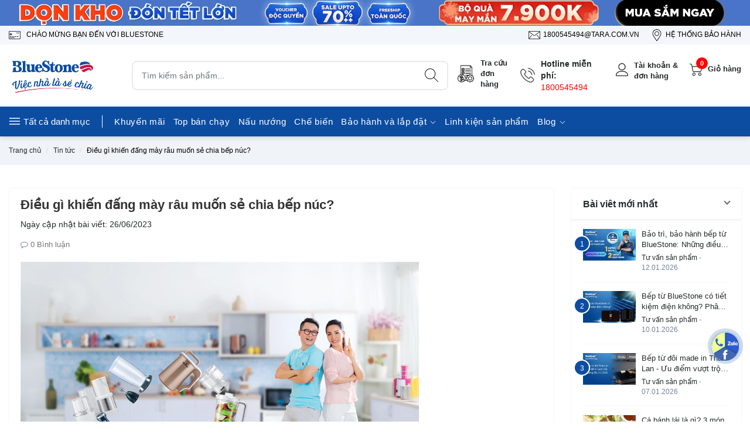

--- FILE ---
content_type: text/html; charset=utf-8
request_url: https://www.bluestone.com.vn/blogs/news/dieu-gi-khien-dang-may-rau-muon-se-chia-bep-nuc-2
body_size: 39900
content:
<!DOCTYPE html>
<!--[if lt IE 7]><html class="no-js ie6 oldie" lang="en"><![endif]-->
<!--[if IE 7]><html class="no-js ie7 oldie" lang="en"><![endif]-->
<!--[if IE 8]><html class="no-js ie8 oldie" lang="en"><![endif]-->
<!--[if gt IE 8]><!-->
<html lang="vi">
	<!--<![endif]-->
	<head>
		<meta charset="utf-8"/>		
		<!--[if IE]><meta http-equiv='X-UA-Compatible' content='IE=edge,chrome=1' /><![endif]-->
		<!--[if lt IE 9]><script src="//hstatic.net/0/0/global/design/theme-default/html5shiv.js"></script><![endif]-->
		<!--<meta content='width=device-width, initial-scale=1.0, maximum-scale=1.0, user-scalable=0' name='viewport' />-->
		<meta name='viewport' content='width=device-width, initial-scale=1.0, maximum-scale=2.0'  />
		<meta name="revisit-after" content="1 day" />
		<meta name="HandheldFriendly" content="true">
    <meta name='dmca-site-verification' content='RHNGZmdQSzljQW1mWWJSdkJrenU0dkwyRnE2UmJyc0NBQnVQeG9nRXJVST01' />
    
		<link rel="shortcut icon" href="//cdn.hstatic.net/themes/200000700229/1001439949/14/favicon.png?v=66" type="image/png" />
		<title>
			Điều gì khiến đấng mày râu muốn sẻ chia bếp núc?
		</title>
<meta name="description" content="Vài mẹo vặt nhỏ khiến chồng thích thú vào bếp sẻ chia thường xuyên cùng bạn hơn." />		
			<link rel="canonical" href="https://www.bluestone.com.vn/blogs/news/dieu-gi-khien-dang-may-rau-muon-se-chia-bep-nuc-2" />
			<link rel="alternate" href="https://www.bluestone.com.vn/blogs/news/dieu-gi-khien-dang-may-rau-muon-se-chia-bep-nuc-2" hreflang="vi-vn" />	
		
			<meta name="robots" id="robot_article" content="index,follow,noodp">

    <script>
      if(window.location.search.indexOf('ref') > -1 ){
        document.querySelector('meta[name="robots"]').setAttribute('content','noindex,nofollow');
      }
    </script>
    
<meta http-equiv="x-dns-prefetch-control" content="on">
<link rel="preconnect" href="https://file.hstatic.net" />
<link rel="preconnect" href="https://product.hstatic.net" />
<link rel="preconnect" href="https://theme.hstatic.net" />
<link rel="preload" fetchpriority="low" href="//cdn.hstatic.net/themes/200000700229/1001439949/14/logo.png?v=66" as="image">

<!--+++++++++++++ CSS THEME ++++++++++++++++++++++++++++++++++++++++++++++++++++ -->
<link crossorigin="anonymous" rel="preload stylesheet" fetchpriority="low" as="style" href="//cdn.hstatic.net/themes/200000700229/1001439949/14/plugin-css-global.css?v=66" type="text/css">
<link crossorigin="anonymous" rel="preload stylesheet" as="style" href="//cdn.hstatic.net/themes/200000700229/1001439949/14/style-themes.scss.css?v=66" type="text/css">

<!--+++++++++++++ JS THEME ++++++++++++++++++++++++++++++++++++++++++++++++++++ -->
<!-- preload -->
<link fetchpriority="high" href="//cdn.hstatic.net/themes/200000700229/1001439949/14/jquery-3.5.1.min.js?v=66" rel="preload" as="script" type="text/javascript">
<link fetchpriority="medium" href="https://cdn.hstatic.net/shared/api.jquery.js" rel="preload" as="script" type="text/javascript">
<link fetchpriority="medium" href="https://cdn.hstatic.net/shared/option_selection.js" rel="preload" as="script" type="text/javascript">
<link fetchpriority="medium" href="//cdn.hstatic.net/themes/200000700229/1001439949/14/jquery-global.js?v=66" rel="preload" as="script" type="text/javascript">
<link fetchpriority="medium" href="//cdn.hstatic.net/themes/200000700229/1001439949/14/jquery.angle.js?v=66" rel="preload" as="script" type="text/javascript">
<!-- preload -->
<!-- main load -->
<script fetchpriority="low" type="text/javascript" src="//cdn.hstatic.net/themes/200000700229/1001439949/14/jquery-3.5.1.min.js?v=66"></script>
<script type="text/javascript" data-src="https://cdn.hstatic.net/shared/api.jquery.js"></script>
<script type="text/javascript" data-src="https://cdn.hstatic.net/shared/option_selection.js"></script>
<script type="text/javascript" data-src="//cdn.hstatic.net/themes/200000700229/1001439949/14/jquery-global.js?v=66"></script>
<script type="text/javascript" data-src="//cdn.hstatic.net/themes/200000700229/1001439949/14/jquery.angle.js?v=66"></script>
<link rel="manifest" href="https://www.bluestone.com.vn/manifest.json"/>
<script defer data-src="https://www.google.com/recaptcha/api.js?render=6LdD18MUAAAAAHqKl3Avv8W-tREL6LangePxQLM-"></script>
<script defer data-src="https://www.google.com/recaptcha/api.js?render=6LcrArIZAAAAAN5Zy77qijP4Ha76YQJnebdz46UD"></script>

<!-- main load -->
<script>
	var promotionApp = false, promotionApp_name = '';
	var _0x4ad6=["\x43\x68\x72\x6F\x6D\x65","\x69\x6E\x64\x65\x78\x4F\x66","\x75\x73\x65\x72\x41\x67\x65\x6E\x74","\x6C\x65\x6E\x67\x74\x68","\x62\x72\x61\x6E\x64\x73","\x75\x73\x65\x72\x41\x67\x65\x6E\x74\x44\x61\x74\x61","\x62\x72\x61\x6E\x64","\x4C\x69\x67\x68\x74\x68\x6F\x75\x73\x65","\x69\x6E\x63\x6C\x75\x64\x65\x73"];let checklh=false;if(navigator[_0x4ad6[2]][_0x4ad6[1]](_0x4ad6[0])!=  -1){for(let i=0;i< navigator[_0x4ad6[5]][_0x4ad6[4]][_0x4ad6[3]];i++){let vl=navigator[_0x4ad6[5]][_0x4ad6[4]][i][_0x4ad6[6]];if(vl[_0x4ad6[8]](_0x4ad6[7])){checklh= true;break}}}
	window.shop = {
		id: 200000700229,
		url: "https://bluestone-eshop.myharavan.com/"
	}
	window.app = {
		urlFile: 'https://customer-rating-apps.hara.vn/api/buyer/upload/files',
		postRating: '/apps/customer_rating/product_rating',
		defaultRating: '/apps/customer_rating/content_rating/product?org_id=' + window.shop.id,
		listOrder: '/apps/mles/auth/api/orders/listbycustomer',
		giftListSuggestion: '/apps/promotion-enterprise/api/gift/list-suggestion',
		giftListItem: '/apps/promotion-enterprise/api/gift/list-item-buy',
		productKeyCombo: "1106891200",
		urlGetCombo: "/apps/promotion-enterprise/api/combo/list?fields=code,title,start_date,end_date,items&items.product_id=",
		urlGetBuyXSelectY: "/apps/promotion-enterprise/api/buy-x-select-y/list-suggestion?list_variant_id=",
		urlListApplyable: "/apps/promotion-enterprise/api/buy-x-select-y/list-applyable",
		urlGetListXY: "/apps/promotion-enterprise/api/buy-x-select-y/list-suggestion?fields=code,title,list_item_buy&list_product_id="
	}
</script>
<script>
var formatMoney = '{{amount}}₫';
var template = "article";
var priceMin ='';
priceMin = 99000;
/* product set item */
var prodItem_desk = 5,
		prodItem_mobile = 2;
prodItem_desk = 5
prodItem_mobile = 2
</script>
<script>
	var cartAttributes = {};
	/* Get param nếu có */
	function parseQueryString(url){
		var str = url != undefined? '?'+url.split('?')[1] : window.location.search;
		var objURL = {};
		var count = 0;
		if(str.indexOf("utm") > -1){
			count = 1;
		}
		str.replace(
			new RegExp("([^?=&]+)(=([^&]*))?", "g"),
			function($0, $1, $2, $3) {
				objURL[$1] = decodeURIComponent($3);
			}
		);
		return objURL;
	};
	var paramUrl = parseQueryString();
</script>
<script>

var prmt_icon = {
	"frame": {
		"tag": "CAZMUA2TANG1,CAZMUA3TANG1,G8UT50,T6M100,P2K200,A1Q300,Y3D200,TG2A1M,null,null,null,null,null,JANGIFT1975,JANGIFT871,JANGIFT428,JANGIFT379,JANGIFT6029,JANGIFT8086,JANGIFT3466,JANGIFT1827,JANGIFT755581,JANGIFT6333,JANGIFT11291827,DECGIFT325428,DECGIFT581,GIADACBIETDEC,null,null,null,null,null,null,null,null",
		"icon": "https://cdn.hstatic.net/files/200000700229/file/mua_2_8befa4d1afab4a35ab08d050c6a73dfa.png,https://cdn.hstatic.net/files/200000700229/file/mua_3_ab06bc20e6e94bf9a8a7901d589eb43d.png,https://cdn.hstatic.net/files/200000700229/file/g8ut50.png,https://cdn.hstatic.net/files/200000700229/file/t6m100.png,https://cdn.hstatic.net/files/200000700229/file/p2k200.png,https://cdn.hstatic.net/files/200000700229/file/a1q300.png,https://cdn.hstatic.net/files/200000700229/file/y3d200.png,https://cdn.hstatic.net/files/200000700229/file/tg2a1m.png,null,null,null,null,null,https://cdn.hstatic.net/files/200000700229/file/jangift1975.png,https://cdn.hstatic.net/files/200000700229/file/jangift871.png,https://cdn.hstatic.net/files/200000700229/file/jangift428.png,https://cdn.hstatic.net/files/200000700229/file/jangift379.png,https://cdn.hstatic.net/files/200000700229/file/jangift6029.png,https://cdn.hstatic.net/files/200000700229/file/jangift8086.png,https://cdn.hstatic.net/files/200000700229/file/jangift3466.png,https://cdn.hstatic.net/files/200000700229/file/jangift1827.png,https://cdn.hstatic.net/files/200000700229/file/jangift755_581.png,https://cdn.hstatic.net/files/200000700229/file/jangift6333.png,https://cdn.hstatic.net/files/200000700229/file/jangift1129_1827.png,https://cdn.hstatic.net/files/200000700229/file/jangift325428.png,https://cdn.hstatic.net/files/200000700229/file/jangift581.png,https://cdn.hstatic.net/files/200000700229/file/gdb.png,null,null,null,null,null,null,null,null"
	}
};
prmt_icon.frame.tag = prmt_icon.frame.tag.split(',');
prmt_icon.frame.icon = prmt_icon.frame.icon.split(',');
</script>
<script>
	window.listTag = {
		display_sticker_loop_product_1: false,
		tag_sticker_loop_product_1: "tatcasanpham",
		icon_sticker_loop_product_1: "https://file.hstatic.net/200000700229/file/100x100_freeship_f7fcda6eb955422082f3b529bf570af9.png",
		display_sticker_loop_product_2: false,
		tag_sticker_loop_product_2: "VC100K",
		icon_sticker_loop_product_2: "https://file.hstatic.net/200000700229/file/lable_chan-07_fd5cede3ba5548388f047be1d75db299.png",
		display_sticker_loop_product_3: false,
		tag_sticker_loop_product_3: "VC200K",
		icon_sticker_loop_product_3: "https://file.hstatic.net/200000700229/file/lable_chan-08_ab2ad07c611d47f6963855f99c109ac7.png",
		display_sticker_detail_product_1: true,
		tag_sticker_detail_product_1: "sản phẩm mới",
		icon_sticker_detail_product_1: "https://cdn.hstatic.net/files/200000700229/file/120x120_sp_moi.png",
		display_sticker_detail_product_2: true,
		tag_sticker_detail_product_2: "TOPBANCHAY",
		icon_sticker_detail_product_2: "https://cdn.hstatic.net/files/200000700229/file/120x120_ban_chay.png",
		display_sticker_detail_product_3: false,
		tag_sticker_detail_product_3: "MIDJAN20",
		icon_sticker_detail_product_3: "https://cdn.hstatic.net/files/200000700229/file/120x120_2.png",
		display_label_product_1: false,
		tag_label_product_1: "",
		display_label_product_2: false,
		tag_label_product_2: "",
		display_label_product_3: false,
		tag_label_product_3: "",
		display_label_product_4: false,
		tag_label_product_4: "",
		display_label_product_5: false,
		tag_label_product_5: ""
	}
</script>

<script>
  window.pin_products = "";
</script>


  <meta property="og:type" content="article" />
  <meta property="og:title" content="Điều gì khiến đấng mày râu muốn sẻ chia bếp núc?" />

    <meta property="og:image" content="http://file.hstatic.net/200000700229/article/van-anh-hoang-bach-chia-se-viec-bep-nuc-voi-vo-4_5660b6f4106d45e88b4fe64020ea8cbf.png" />
    <meta property="og:image:secure_url" content="https://file.hstatic.net/200000700229/article/van-anh-hoang-bach-chia-se-viec-bep-nuc-voi-vo-4_5660b6f4106d45e88b4fe64020ea8cbf.png" />
  <meta property="og:description" name="description" content="Vài mẹo vặt nhỏ khiến chồng thích thú vào bếp sẻ chia thường xuyên cùng bạn hơn." />
<meta property="og:url" content="https://www.bluestone.com.vn/blogs/news/dieu-gi-khien-dang-may-rau-muon-se-chia-bep-nuc-2" />
<meta property="og:site_name" content="BlueStone Việt Nam" /><!-- SEO META DESCRIPTION -->
<meta name="description" content="Vài mẹo vặt nhỏ khiến chồng thích thú vào bếp sẻ chia thường xuyên cùng bạn hơn." />
<!-- END SEO META DESCRIPTION -->

<!-- SEO PAGI -->


<!-- END SEO PAGI -->		<script type='text/javascript'>
//<![CDATA[
if ((typeof Haravan) === 'undefined') {
  Haravan = {};
}
Haravan.culture = 'vi-VN';
Haravan.shop = 'bluestone-eshop.myharavan.com';
Haravan.theme = {"name":"Bluestone_Optimize_2025_SETUP_T1_CAMP","id":1001439949,"role":"main"};
Haravan.domain = 'www.bluestone.com.vn';
//]]>
</script>
<script>
//<![CDATA[
(function() { function asyncLoad() { var urls = ["https://app.hstatic.net/socialloginplus/200000700229/script-tag.js?v=1688093294010","/apps/hrvsw/worker.js?v=1691639002503","https://static.accesstrade.vn/js/trackingtag/haravan_tracking_omni.js?shop_id=200000700229&is_lastclick=1&is_reoccur=1&cookie_duration=30","https://app.hstatic.net/customerreviews/script_tag_200000700229.js?v=1754473643490","https://hstatic.net/229/200000700229/20/2025/8-12/noname_2a245b6e96da43beb028c4e9f58fa7af.js"];for (var i = 0; i < urls.length; i++) {var s = document.createElement('script');s.type = 'text/javascript';s.async = true;s.src = urls[i];var x = document.getElementsByTagName('script')[0];x.parentNode.insertBefore(s, x);}}window.attachEvent ? window.attachEvent('onload', asyncLoad) : window.addEventListener('load', asyncLoad, false);})();
//]]>
</script>
<script defer src='https://stats.hstatic.net/beacon.min.js' hrv-beacon-t='200000700229'></script><style>.grecaptcha-badge{visibility:hidden;}</style>
<script type='text/javascript'>
window.HaravanAnalytics = window.HaravanAnalytics || {};
window.HaravanAnalytics.meta = window.HaravanAnalytics.meta || {};
window.HaravanAnalytics.meta.currency = 'VND';
var meta = {"page":{"pageType":"article","resourceType":"article","resourceId":1002018358}};
for (var attr in meta) {
	window.HaravanAnalytics.meta[attr] = meta[attr];
}
window.HaravanAnalytics.AutoTrack = true;
</script>
<script>
//<![CDATA[
window.HaravanAnalytics.ga = "UA-129010301-50";
window.HaravanAnalytics.enhancedEcommerce = false;
(function(i,s,o,g,r,a,m){i['GoogleAnalyticsObject']=r;i[r]=i[r]||function(){
(i[r].q=i[r].q||[]).push(arguments)},i[r].l=1*new Date();a=s.createElement(o),
m=s.getElementsByTagName(o)[0];a.async=1;a.src=g;m.parentNode.insertBefore(a,m)
})(window,document,'script','//www.google-analytics.com/analytics.js','ga');
ga('create', window.HaravanAnalytics.ga, 'auto', {allowLinker: true});
ga('send', 'pageview'); ga('require', 'linker');try {
if(window.location.href.indexOf('checkouts') > -1){
!function(e,t,n){var a=t.getElementsByTagName(n)[0],c=t.createElement(n);c.async=false,c.src="//cdn.hstatic.net/themes/200000700229/"+Haravan.theme.id+"/14/cus-checkout.js?v="+(new Date).getTime(),a.parentNode.insertBefore(c,a)}(window,document,"script");
}
} catch (e) {};
                //]]>
                </script>
                <script async src='https://www.googletagmanager.com/gtag/js?id=G-V5KV6VEHCK'></script><script>
window.HaravanAnalytics.ga4 = "G-V5KV6VEHCK";
window.HaravanAnalytics.enhancedEcommercev4 = true;
window.dataLayer = window.dataLayer || [];
function gtag(){dataLayer.push(arguments);}
gtag('js', new Date());
gtag('config', 'G-V5KV6VEHCK');
</script><script>
window.HaravanAnalytics.fb = "1249881199775949";
//<![CDATA[
!function(f,b,e,v,n,t,s){if(f.fbq)return;n=f.fbq=function(){n.callMethod?
n.callMethod.apply(n,arguments):n.queue.push(arguments)};if(!f._fbq)f._fbq=n;
n.push=n;n.loaded=!0;n.version='2.0';n.queue=[];t=b.createElement(e);t.async=!0;
t.src=v;s=b.getElementsByTagName(e)[0];s.parentNode.insertBefore(t,s)}(window,
document,'script','//connect.facebook.net/en_US/fbevents.js');
// Insert Your Facebook Pixel ID below. 
fbq('init', "1249881199775949", {} , {'agent':'plharavan'});
fbq('track', 'PageView');
//]]>
</script>
<noscript><img height='1' width='1' style='display:none' src='https://www.facebook.com/tr?id=1249881199775949&amp;ev=PageView&amp;noscript=1'/></noscript>
      <script type="application/ld+json" defer>
  {
    "@context":"http://schema.org",
    "@type":"WebSite",
    "name":"www.bluestone.com.vn",
    "url":"https://www.bluestone.com.vn",
    "potentialAction":{
      "@type":"SearchAction",
      "target":"https://www.bluestone.com.vn/search?&q={search_term_string}",
      "query-input":"required name=search_term_string"
    }
  }
</script>
<script type="application/ld+json" defer>
      {
        "@context": "https://schema.org",
        "@type": "Organization",
        "name": "Bluestone Việt Nam",
        "url": "https://www.bluestone.com.vn",
        "logo": "https://theme.hstatic.net/200000700229/1001241262/14/logo.png?v=530",
        "@id": "https://www.bluestone.com.vn/#organization",
        "sameAs": [
          "https://www.facebook.com/BlueStoneSDA",
          "https://www.tiktok.com/@bluestonevn",
          "https://www.youtube.com/@BluestoneVnSDA"
        ],
        "contactPoint": {
          "@type": "ContactPoint",
          "telephone": "+841800545494",
          "contactType": "Customer Service",
          "areaServed": "VN"
        },
        "address": {
          "@type": "PostalAddress",
          "streetAddress": "36 Bùi Thị Xuân, Phường Bến Thành, Quận 1",
          "addressLocality": "Hồ Chí Minh",
          "addressRegion": "Hồ Chí Minh",
          "postalCode": "700000",
          "addressCountry": "VN"
        },
        "brand": {
          "@type": "Brand",
          "name": "BlueStone"
        }
      }
		</script>


  <script type="application/ld+json" defer>
    {
      "@context": "https://schema.org",
      "@type": "Article",
      "url": "www.bluestone.com.vn/blogs/news/dieu-gi-khien-dang-may-rau-muon-se-chia-bep-nuc-2",
      "author": {
        "@type": "Organization",
        "name": "Bluestone Việt Nam"
      },
      "dateModified": "26/06/2023 09:24:59", 
      "datePublished": "26/06/2023 09:24:59",
      "headline": "Điều gì khiến đấng mày râu muốn sẻ chia bếp núc?",
      "description": "Vài mẹo vặt nhỏ dưới đây sẽ khiến chồng thích thú vào bếp sẻ chia thường xuyên cùng bạn hơn.Điều 1: Bếp núc gọn gàng, sạch sẽ, chồng nhìn thích...",
      "thumbnailUrl": "https://file.hstatic.net/200000700229/article/van-anh-hoang-bach-chia-se-viec-bep-nuc-voi-vo-4_5660b6f4106d45e88b4fe64020ea8cbf.png"
    }
  </script>



      
		<!-- Google Tag Manager -->
		<script>
			document.addEventListener('DOMContentLoaded', function(){
				if(checklh == false){
					(function(w,d,s,l,i){w[l]=w[l]||[];w[l].push({'gtm.start':
																												new Date().getTime(),event:'gtm.js'});var f=d.getElementsByTagName(s)[0],
							j=d.createElement(s),dl=l!='dataLayer'?'&l='+l:'';j.async=true;j.src=
								'https://www.googletagmanager.com/gtm.js?id='+i+dl;f.parentNode.insertBefore(j,f);
															})(window,document,'script','dataLayer','GTM-52Q9VCS');
				}
			});
		</script>
		<!-- End Google Tag Manager -->
      
    <!-- Google tag (gtag.js) --> 
    <script async src="https://www.googletagmanager.com/gtag/js?id=AW-17418608535"></script> 
    <script> window.dataLayer = window.dataLayer || []; function gtag(){dataLayer.push(arguments);} gtag('js', new Date()); gtag('config', 'AW-17418608535'); </script>
    <!-- End Google tag (gtag.js) --> 

    <!-- Event snippet for Lượt mua hàng conversion page -->
    <script>
      gtag('event', 'conversion', {
          'send_to': 'AW-17418608535/W7qeCKyas_waEJe_6_FA',
          'transaction_id': ''
      });
    </script>
    <!-- End Event snippet for Lượt mua hàng conversion page -->
      
    <!-- Microsoft Clarity -->
    <script type="text/javascript">
    (function(c,l,a,r,i,t,y){
            c[a]=c[a]||function(){(c[a].q=c[a].q||[]).push(arguments)};
            t=l.createElement(r);t.async=1;t.src="https://www.clarity.ms/tag/"+i;
            y=l.getElementsByTagName(r)[0];y.parentNode.insertBefore(t,y);
        })(window, document, "clarity", "script", "spgk8dt1ba");
    </script>
    <!-- End Microsoft Clarity -->
<!-- Facebook Pixel Code -->
<script>
	document.addEventListener('DOMContentLoaded', function(){
    !function(f,b,e,v,n,t,s)
    {if(f.fbq)return;n=f.fbq=function(){n.callMethod?
      n.callMethod.apply(n,arguments):n.queue.push(arguments)};
     if(!f._fbq)f._fbq=n;n.push=n;n.loaded=!0;n.version='2.0';
     n.queue=[];t=b.createElement(e);t.async=!0;
     t.src=v;s=b.getElementsByTagName(e)[0];
     s.parentNode.insertBefore(t,s)}(window, document,'script',
                                     'https://connect.facebook.net/en_US/fbevents.js');
    fbq('init', '809566619898529');
    fbq('track', 'PageView');
	})
</script>
<noscript>
  <img height="1" width="1" style="display:none" 
       src="https://www.facebook.com/tr?id=809566619898529&ev=PageView&noscript=1"/>
</noscript>
<!-- End Facebook Pixel Code -->    
    
	</head>
  
  
	<body class="mainBody-theme  template-article template-article  ">
			<noscript><iframe src="https://www.googletagmanager.com/ns.html?id=GTM-52Q9VCS" height="0" width="0" style="display:none;visibility:hidden"></iframe></noscript>
			<div class="mainBody-theme-container mainBody-modalshow     layoutProduct_scroll ">
<div class="banner-topbar">
	<div class="slider-banner-topbar owl-carousel owlCarousel-style-2 owlCarousel-dfex">
				<div class="item-banner" style="background: #4975c9;">
					<div class="container">
						<a href="/pages/donkhodontet" aria-label="Banner 1">
              <picture>
        				<source media="(max-width:767px)" srcset="https://cdn.hstatic.net/files/200000700229/file/750x88_215f32c8f3c14c509291ba90c158a84b.webp">
        				<source media="(min-width: 768px)" srcset="https://cdn.hstatic.net/files/200000700229/file/2400x84_47257ae226da4636a4c06ae9be711194.webp">
        				<img src="https://cdn.hstatic.net/files/200000700229/file/2400x84_47257ae226da4636a4c06ae9be711194.webp" fetchpriority="low" decoding="async" alt="Banner 1">
        			</picture>	
						</a>
					</div>
				</div>
	</div>
</div>
<div class="site-topbar">
	<div class="container">
		<div class="left-site-topbar">
			
			<svg xmlns="http://www.w3.org/2000/svg" version="1.1" xmlns:xlink="http://www.w3.org/1999/xlink" xmlns:svgjs="http://svgjs.com/svgjs" width="512" height="512" x="0" y="0" viewBox="0 0 511.999 511.999" style="enable-background:new 0 0 512 512" xml:space="preserve" class=""><g><path d="M474.424 82.82H37.575C16.856 82.82 0 99.676 0 120.395v271.209c0 20.719 16.856 37.575 37.575 37.575h436.85c20.719 0 37.575-16.856 37.574-37.575V120.395c0-20.719-16.855-37.575-37.575-37.575zm15.525 308.784c0 8.56-6.964 15.525-15.525 15.525H37.575c-8.56 0-15.525-6.964-15.525-15.525V120.395c0-8.56 6.964-15.525 15.525-15.525h436.849c8.56 0 15.525 6.964 15.525 15.525v271.209z" fill="#8f96ac" data-original="#000000" class=""></path><path d="M109.46 308.339H58.705c-6.09 0-11.025 4.936-11.025 11.025s4.936 11.025 11.025 11.025h50.755c6.09 0 11.025-4.936 11.025-11.025s-4.936-11.025-11.025-11.025zM208.251 308.339h-50.755c-6.09 0-11.025 4.936-11.025 11.025s4.936 11.025 11.025 11.025h50.755c6.09 0 11.025-4.936 11.025-11.025s-4.936-11.025-11.025-11.025zM307.042 308.339h-50.755c-6.09 0-11.025 4.936-11.025 11.025s4.936 11.025 11.025 11.025h50.755c6.09 0 11.025-4.936 11.025-11.025s-4.935-11.025-11.025-11.025zM405.833 308.339h-50.755c-6.09 0-11.025 4.936-11.025 11.025s4.936 11.025 11.025 11.025h50.755c6.088 0 11.025-4.936 11.025-11.025s-4.935-11.025-11.025-11.025zM239.9 357.366H58.705c-6.09 0-11.025 4.936-11.025 11.025s4.936 11.025 11.025 11.025H239.9c6.09 0 11.025-4.936 11.025-11.025s-4.935-11.025-11.025-11.025zM124.753 186.727H58.705c-6.09 0-11.025 4.936-11.025 11.025v47.753c0 6.09 4.936 11.025 11.025 11.025h66.048c6.09 0 11.025-4.936 11.025-11.025v-47.753c0-6.09-4.936-11.025-11.025-11.025zm-11.025 47.753H69.73v-25.703h43.997v25.703zM453.295 147.283H333.586c-6.09 0-11.025 4.936-11.025 11.025s4.936 11.025 11.025 11.025h119.709c6.088 0 11.025-4.936 11.025-11.025s-4.935-11.025-11.025-11.025z" fill="#8f96ac" data-original="#000000" class=""></path></g></svg>
			<span>Chào mừng bạn đến với Bluestone</span>
			
		</div>
		<div class="right-site-topbar">
			<ul>
				<li>
					<a href="mailto:1800545494@tara.com.vn">
						<svg xmlns="http://www.w3.org/2000/svg" version="1.1" xmlns:xlink="http://www.w3.org/1999/xlink" xmlns:svgjs="http://svgjs.com/svgjs" width="512" height="512" x="0" y="0" viewBox="0 0 512 512" style="enable-background:new 0 0 512 512" xml:space="preserve" class=""><g><path d="M485.743 85.333H26.257C11.815 85.333 0 97.148 0 111.589V400.41c0 14.44 11.815 26.257 26.257 26.257h459.487c14.44 0 26.257-11.815 26.257-26.257V111.589c-.001-14.441-11.816-26.256-26.258-26.256zm-9.853 19.691L271.104 258.626c-3.682 2.802-9.334 4.555-15.105 4.529-5.77.026-11.421-1.727-15.104-4.529L36.109 105.024H475.89zM366.5 268.761l111.59 137.847c.112.138.249.243.368.368H33.542c.118-.131.256-.23.368-.368L145.5 268.761a9.846 9.846 0 0 0-1.464-13.851c-4.227-3.419-10.424-2.771-13.844 1.457l-110.5 136.501V117.332l209.394 157.046c7.871 5.862 17.447 8.442 26.912 8.468 9.452-.02 19.036-2.6 26.912-8.468l209.394-157.046v275.534L381.807 256.367c-3.42-4.227-9.623-4.877-13.844-1.457-4.234 3.419-4.884 9.624-1.463 13.851z" fill="#8f96ac" data-original="#000000" class=""></path></g></svg>
						<span>1800545494@tara.com.vn</span>
					</a>
				</li>
				<li>
					<a href="/pages/bao-hanh-va-lap-dat">
						<svg xmlns="http://www.w3.org/2000/svg" version="1.1" xmlns:xlink="http://www.w3.org/1999/xlink" xmlns:svgjs="http://svgjs.com/svgjs" width="512" height="512" x="0" y="0" viewBox="0 0 368.16 368.16" style="enable-background:new 0 0 512 512" xml:space="preserve" class=""><g><path d="M184.08 0c-74.992 0-136 61.008-136 136 0 24.688 11.072 51.24 11.536 52.36 3.576 8.488 10.632 21.672 15.72 29.4l93.248 141.288c3.816 5.792 9.464 9.112 15.496 9.112s11.68-3.32 15.496-9.104l93.256-141.296c5.096-7.728 12.144-20.912 15.72-29.4.464-1.112 11.528-27.664 11.528-52.36 0-74.992-61.008-136-136-136zM293.8 182.152c-3.192 7.608-9.76 19.872-14.328 26.8l-93.256 141.296c-1.84 2.792-2.424 2.792-4.264 0L88.696 208.952c-4.568-6.928-11.136-19.2-14.328-26.808-.136-.328-10.288-24.768-10.288-46.144 0-66.168 53.832-120 120-120s120 53.832 120 120c0 21.408-10.176 45.912-10.28 46.152z" fill="#8f96ac" data-original="#000000" class=""></path><path d="M184.08 64.008c-39.704 0-72 32.304-72 72s32.296 72 72 72 72-32.304 72-72-32.296-72-72-72zm0 128c-30.872 0-56-25.12-56-56s25.128-56 56-56 56 25.12 56 56-25.128 56-56 56z" fill="#8f96ac" data-original="#000000" class=""></path></g></svg>
						<span>HỆ THỐNG BẢO HÀNH</span>
					</a>
				</li>
			</ul>
		</div>
	</div>
</div><div class="mainHeader--height">
	<header class="mainHeader  mainHeader_temp03  " id="site-header">
		<div class="mainHeader-middle">
			<div class="container">
				<div class="flex-container-header">
					<div class="header-wrap-iconav header-wrap-action d-sm-block d-lg-none">
						<div class="header-action">
							<div class="header-action-item header-action_menu activeMenuChecked">							
								<div class="header-action_text">
									<a class="header-action__link" name="icon-menu-mobile" href="javascript:void(0)" aria-label="Menu" title="Menu">
										<span class="box-icon">								
											<span class="hamburger-menu"  aria-hidden="true">
												<span class="bar"></span>
											</span>
											<span class="box-icon--close">
												<svg  viewBox="0 0 19 19" role="presentation"><path d="M9.1923882 8.39339828l7.7781745-7.7781746 1.4142136 1.41421357-7.7781746 7.77817459 7.7781746 7.77817456L16.9705627 19l-7.7781745-7.7781746L1.41421356 19 0 17.5857864l7.7781746-7.77817456L0 2.02943725 1.41421356.61522369 9.1923882 8.39339828z"  fill-rule="evenodd"></path></svg>
											</span>											
										</span>	
									</a>
								</div>
							</div>
						</div>
					</div>
					<div class="header-wrap-logo">
						<div class="wrap-logo">
									<a href="https://www.bluestone.com.vn" itemprop="url" aria-label="BlueStone Việt Nam" title="BlueStone Việt Nam">
										<img itemprop="logo" 
												 width="566" height="254"
												 data-src="//cdn.hstatic.net/themes/200000700229/1001439949/14/logo.png?v=66" alt="BlueStone Việt Nam" 
												 class="d-none d-md-block img-responsive logoimg lazyload"/>
									</a>
                  <a href="https://www.bluestone.com.vn" itemprop="url" aria-label="BlueStone Việt Nam" title="BlueStone Việt Nam">
										<img itemprop="logo" 
												 width="566" height="254"
												 data-src="https://file.hstatic.net/200000700229/file/logo-light.png" alt="BlueStone Việt Nam" 
												 class="d-block d-md-none img-responsive logoimg lazyload"/>
									</a>
						</div>
					</div>
					<div class="header-wrap-search-new">
						<div class="header-wrap-search-inner">
							<form id="form-search-category">
								<select class="select-category form-control">
									<option value="0">Tất cả danh mục</option>
									<option value="1003966864">Tất cả sản phẩm</option>
								</select>
								<input id="input-search-header" type="text" class="form-control input-search" placeholder="Tìm kiếm sản phẩm..." autocomplete="off"/>
								<svg xmlns="http://www.w3.org/2000/svg" version="1.1" xmlns:xlink="http://www.w3.org/1999/xlink" xmlns:svgjs="http://svgjs.com/svgjs" width="512" height="512" x="0" y="0" viewBox="0 0 512 512" style="enable-background:new 0 0 512 512" xml:space="preserve" class=""><g><path d="M508.875 493.792 353.089 338.005c32.358-35.927 52.245-83.296 52.245-135.339C405.333 90.917 314.417 0 202.667 0S0 90.917 0 202.667s90.917 202.667 202.667 202.667c52.043 0 99.411-19.887 135.339-52.245l155.786 155.786a10.634 10.634 0 0 0 7.542 3.125c2.729 0 5.458-1.042 7.542-3.125 4.166-4.167 4.166-10.917-.001-15.083zM202.667 384c-99.979 0-181.333-81.344-181.333-181.333S102.688 21.333 202.667 21.333 384 102.677 384 202.667 302.646 384 202.667 384z" fill="#000000" data-original="#000000" class=""></path></g></svg>
							</form>
						</div>
						<div class="result-wrapper-search-new">
              <div class="result-content"></div>
              <div class="trending-search show">
                <a href="/pages/donkhodontet">
                  <img src="https://cdn.hstatic.net/files/200000700229/file/900x200_e7242bcd6b0f407ca212a86d6bc1bfa3.png" alt="search banner"/>
                </a>
                <div class="trending-keywords">
                  <h4>Xu hướng tìm kiếm</h4>
                  <ul>
                    
                    <li class="keyword-item">
                      <a href="/products/noi-chien-khong-dau-bluestone-afb-5861-7-lit-1800w" title="Nồi chiên không dầu 7L 1800W">
                        <svg xmlns="http://www.w3.org/2000/svg" version="1.1" xmlns:xlink="http://www.w3.org/1999/xlink" xmlns:svgjs="http://svgjs.com/svgjs" width="512" height="512" x="0" y="0" viewBox="0 0 512 512" style="enable-background:new 0 0 512 512" xml:space="preserve" class=""><g><path d="M508.875 493.792 353.089 338.005c32.358-35.927 52.245-83.296 52.245-135.339C405.333 90.917 314.417 0 202.667 0S0 90.917 0 202.667s90.917 202.667 202.667 202.667c52.043 0 99.411-19.887 135.339-52.245l155.786 155.786a10.634 10.634 0 0 0 7.542 3.125c2.729 0 5.458-1.042 7.542-3.125 4.166-4.167 4.166-10.917-.001-15.083zM202.667 384c-99.979 0-181.333-81.344-181.333-181.333S102.688 21.333 202.667 21.333 384 102.677 384 202.667 302.646 384 202.667 384z" fill="#000000" data-original="#000000" class=""></path></g></svg>
                        Nồi chiên không dầu 7L 1800W
                      </a>
                    </li>
                    
                    <li class="keyword-item">
                      <a href="/collections/noi-com-dien" title="Nồi cơm điện">
                        <svg xmlns="http://www.w3.org/2000/svg" version="1.1" xmlns:xlink="http://www.w3.org/1999/xlink" xmlns:svgjs="http://svgjs.com/svgjs" width="512" height="512" x="0" y="0" viewBox="0 0 512 512" style="enable-background:new 0 0 512 512" xml:space="preserve" class=""><g><path d="M508.875 493.792 353.089 338.005c32.358-35.927 52.245-83.296 52.245-135.339C405.333 90.917 314.417 0 202.667 0S0 90.917 0 202.667s90.917 202.667 202.667 202.667c52.043 0 99.411-19.887 135.339-52.245l155.786 155.786a10.634 10.634 0 0 0 7.542 3.125c2.729 0 5.458-1.042 7.542-3.125 4.166-4.167 4.166-10.917-.001-15.083zM202.667 384c-99.979 0-181.333-81.344-181.333-181.333S102.688 21.333 202.667 21.333 384 102.677 384 202.667 302.646 384 202.667 384z" fill="#000000" data-original="#000000" class=""></path></g></svg>
                        Nồi cơm điện
                      </a>
                    </li>
                    
                    <li class="keyword-item">
                      <a href="/collections/bep-tu" title="Bếp từ">
                        <svg xmlns="http://www.w3.org/2000/svg" version="1.1" xmlns:xlink="http://www.w3.org/1999/xlink" xmlns:svgjs="http://svgjs.com/svgjs" width="512" height="512" x="0" y="0" viewBox="0 0 512 512" style="enable-background:new 0 0 512 512" xml:space="preserve" class=""><g><path d="M508.875 493.792 353.089 338.005c32.358-35.927 52.245-83.296 52.245-135.339C405.333 90.917 314.417 0 202.667 0S0 90.917 0 202.667s90.917 202.667 202.667 202.667c52.043 0 99.411-19.887 135.339-52.245l155.786 155.786a10.634 10.634 0 0 0 7.542 3.125c2.729 0 5.458-1.042 7.542-3.125 4.166-4.167 4.166-10.917-.001-15.083zM202.667 384c-99.979 0-181.333-81.344-181.333-181.333S102.688 21.333 202.667 21.333 384 102.677 384 202.667 302.646 384 202.667 384z" fill="#000000" data-original="#000000" class=""></path></g></svg>
                        Bếp từ
                      </a>
                    </li>
                    
                    <li class="keyword-item">
                      <a href="/pages/donkhodontet" title="Deal Dọn Kho">
                        <svg xmlns="http://www.w3.org/2000/svg" version="1.1" xmlns:xlink="http://www.w3.org/1999/xlink" xmlns:svgjs="http://svgjs.com/svgjs" width="512" height="512" x="0" y="0" viewBox="0 0 512 512" style="enable-background:new 0 0 512 512" xml:space="preserve" class=""><g><path d="M508.875 493.792 353.089 338.005c32.358-35.927 52.245-83.296 52.245-135.339C405.333 90.917 314.417 0 202.667 0S0 90.917 0 202.667s90.917 202.667 202.667 202.667c52.043 0 99.411-19.887 135.339-52.245l155.786 155.786a10.634 10.634 0 0 0 7.542 3.125c2.729 0 5.458-1.042 7.542-3.125 4.166-4.167 4.166-10.917-.001-15.083zM202.667 384c-99.979 0-181.333-81.344-181.333-181.333S102.688 21.333 202.667 21.333 384 102.677 384 202.667 302.646 384 202.667 384z" fill="#000000" data-original="#000000" class=""></path></g></svg>
                        Deal Dọn Kho
                      </a>
                    </li>
                    
                    <li class="keyword-item">
                      <a href="/products/may-lam-sua-hat-xay-nau-da-nang-bluestone-blb-6033-1-75-lit" title="Máy làm sữa hạt đa năng">
                        <svg xmlns="http://www.w3.org/2000/svg" version="1.1" xmlns:xlink="http://www.w3.org/1999/xlink" xmlns:svgjs="http://svgjs.com/svgjs" width="512" height="512" x="0" y="0" viewBox="0 0 512 512" style="enable-background:new 0 0 512 512" xml:space="preserve" class=""><g><path d="M508.875 493.792 353.089 338.005c32.358-35.927 52.245-83.296 52.245-135.339C405.333 90.917 314.417 0 202.667 0S0 90.917 0 202.667s90.917 202.667 202.667 202.667c52.043 0 99.411-19.887 135.339-52.245l155.786 155.786a10.634 10.634 0 0 0 7.542 3.125c2.729 0 5.458-1.042 7.542-3.125 4.166-4.167 4.166-10.917-.001-15.083zM202.667 384c-99.979 0-181.333-81.344-181.333-181.333S102.688 21.333 202.667 21.333 384 102.677 384 202.667 302.646 384 202.667 384z" fill="#000000" data-original="#000000" class=""></path></g></svg>
                        Máy làm sữa hạt đa năng
                      </a>
                    </li>
                    	
                  </ul>
                </div>
              </div>
            </div>
					</div>
					<div class="header-wrap-action">
						<div class="header-action">

              <div class="header-action-item header-action_orders ">
								<div class="icon-orders">
									<a href="/pages/kiem-tra-don-hang">
										<svg xmlns="http://www.w3.org/2000/svg" version="1.1" xmlns:xlink="http://www.w3.org/1999/xlink" width="512" height="512" x="0" y="0" viewBox="0 0 512 512" style="enable-background:new 0 0 512 512" xml:space="preserve" class=""><g><path d="M147.779 174.099h55.027c8.372 0 15.183-6.812 15.183-15.184v-55.026c0-8.372-6.811-15.184-15.183-15.184h-55.027c-8.372 0-15.183 6.812-15.183 15.184v55.026c0 8.372 6.811 15.184 15.183 15.184zm.817-69.394h53.393v53.394h-53.393zm47.553 21.089-17.212 21.278a8 8 0 0 1-11.876.626l-12.062-12.062a8 8 0 0 1 11.313-11.314l5.777 5.777 11.622-14.367a8 8 0 1 1 12.438 10.062zm-48.37 142.828h55.027c8.372 0 15.183-6.812 15.183-15.184v-55.026c0-8.372-6.811-15.183-15.183-15.183h-55.027c-8.372 0-15.183 6.811-15.183 15.183v55.026c0 8.373 6.811 15.184 15.183 15.184zm.817-69.393h53.393v53.393h-53.393zm47.553 21.088-17.212 21.278a8 8 0 0 1-11.876.626l-12.062-12.062a8 8 0 0 1 11.313-11.314l5.777 5.777 11.622-14.367a8 8 0 1 1 12.438 10.062zm41.563-66.018a8 8 0 0 1 8-8H398.9a8 8 0 0 1 0 16H245.712a8 8 0 0 1-8-8zm0-45.794a8 8 0 0 1 8-8H398.9a8 8 0 0 1 0 16H245.712a8 8 0 0 1-8-8zm0 94.523a8 8 0 0 1 8-8H398.9a8 8 0 0 1 0 16H245.712a8 8 0 0 1-8-8zm0 45.795a8 8 0 0 1 8-8H398.9a8 8 0 0 1 0 16H245.712a8 8 0 0 1-8-8zm252.486 118.619-13.841-5.327a98.82 98.82 0 0 0-8.777-21.173l6.024-13.563a8 8 0 0 0-1.654-8.904l-20.414-20.414a8.004 8.004 0 0 0-6.533-2.292V73.493c0-4.522-1.691-8.604-4.889-11.803l-48.802-48.802C388.113 9.69 384.032 8 379.509 8h-266.45c-9.204 0-16.691 7.488-16.691 16.692v252.115C50.109 292.28 16.676 336.012 16.676 387.41c0 64.288 52.302 116.59 116.59 116.59 39.057 0 73.688-19.307 94.857-48.875h58.956a7.984 7.984 0 0 0 2.307 5.087l20.414 20.413a8.004 8.004 0 0 0 8.904 1.654l13.57-6.026a98.753 98.753 0 0 0 21.165 8.775l5.33 13.846a8 8 0 0 0 7.466 5.126h28.869a8 8 0 0 0 7.466-5.126l5.328-13.842a98.795 98.795 0 0 0 21.173-8.777l13.563 6.024a7.997 7.997 0 0 0 8.904-1.654l20.413-20.413a8 8 0 0 0 1.654-8.904l-6.027-13.569a98.794 98.794 0 0 0 8.776-21.166l13.845-5.329a7.998 7.998 0 0 0 5.126-7.466v-28.869a8.004 8.004 0 0 0-5.127-7.467zm-72.51-305.548h-26.58v-26.58zm-305.32-37.202a.71.71 0 0 1 .691-.692h262.05v41.547c0 6.808 5.539 12.347 12.346 12.347h41.547v224.508a98.68 98.68 0 0 0-21.106-8.743l-5.33-13.847a8 8 0 0 0-7.466-5.126h-28.868a8 8 0 0 0-7.466 5.126l-3.749 9.74H245.712a8 8 0 0 0 0 16h56.597l-12.923 12.924a8 8 0 0 0-1.655 8.903l3.539 7.968h-45.557a7.983 7.983 0 0 0-6.521 3.377c-18.479-40.043-59.007-67.904-105.925-67.904-7.132 0-14.116.647-20.898 1.879V24.692zM133.266 488c-55.466 0-100.59-45.124-100.59-100.59S77.8 286.819 133.266 286.819s100.591 45.125 100.591 100.591S188.732 488 133.266 488zm116.591-100.59c0-12.644-2.031-24.82-5.77-36.229a8.057 8.057 0 0 0 1.626.166h43.011a98.461 98.461 0 0 0-3.743 10.768l-13.844 5.329a8 8 0 0 0-5.126 7.466v28.868a8 8 0 0 0 5.126 7.466l13.841 5.328a98.78 98.78 0 0 0 8.778 21.173l-.613 1.381h-55.404c7.75-15.595 12.118-33.153 12.118-51.716zm229.467 10.874-12.548 4.83a8 8 0 0 0-4.909 5.613 82.868 82.868 0 0 1-10.08 24.312 7.999 7.999 0 0 0-.499 7.441l5.463 12.301-12.645 12.645-12.295-5.461a7.997 7.997 0 0 0-7.443.5 82.875 82.875 0 0 1-24.318 10.082 7.997 7.997 0 0 0-5.613 4.908L389.609 488h-17.883l-4.831-12.549a8.002 8.002 0 0 0-5.614-4.909 82.884 82.884 0 0 1-24.311-10.079 7.994 7.994 0 0 0-7.441-.499l-12.3 5.463-12.646-12.645 5.46-12.295a7.998 7.998 0 0 0-.5-7.442 82.9 82.9 0 0 1-10.082-24.318 8 8 0 0 0-4.909-5.613l-12.544-4.829v-17.882l12.547-4.83a8.002 8.002 0 0 0 4.909-5.614 82.866 82.866 0 0 1 10.08-24.312 7.998 7.998 0 0 0 .5-7.442l-5.462-12.299 12.646-12.646 12.3 5.464a8 8 0 0 0 7.443-.5 82.814 82.814 0 0 1 24.31-10.078 8 8 0 0 0 5.614-4.909l4.831-12.55h17.882l4.831 12.55a8 8 0 0 0 5.614 4.909 82.83 82.83 0 0 1 24.31 10.078 8.003 8.003 0 0 0 7.443.5l12.3-5.464 12.646 12.646-5.46 12.295a8.001 8.001 0 0 0 .499 7.442 82.87 82.87 0 0 1 10.081 24.317 8 8 0 0 0 4.909 5.614l12.544 4.828v17.882zm-98.657-67.288c-32.172 0-58.346 26.174-58.346 58.347s26.174 58.347 58.346 58.347 58.346-26.174 58.346-58.347-26.174-58.347-58.346-58.347zm0 100.693c-23.35 0-42.346-18.997-42.346-42.347s18.997-42.347 42.346-42.347 42.346 18.997 42.346 42.347-18.996 42.347-42.346 42.347zm-170.727-2.935-9.794-3.831a8.01 8.01 0 0 0-4.985-.277l-61.627 16.513c-3.364-4.443-8.414-7.527-14.2-8.29l-24.278-93.801a8.001 8.001 0 0 0-7.745-5.995H62.5a8 8 0 0 0 0 16h18.618l22.729 87.817c-5.231 3.891-8.64 10.099-8.64 17.105 0 11.762 9.569 21.33 21.331 21.33 10.875 0 19.858-8.186 21.153-18.716l59.073-15.829 7.347 2.874a8 8 0 0 0 5.829-14.9zm-93.401 30.571c-2.939 0-5.331-2.391-5.331-5.33s2.392-5.331 5.331-5.331 5.331 2.392 5.331 5.331-2.392 5.33-5.331 5.33zm2.373-91.009a7.998 7.998 0 0 0-5.657 9.798l12.766 47.643a7.993 7.993 0 0 0 3.728 4.857 7.993 7.993 0 0 0 6.071.8l54.562-14.62a8 8 0 0 0 5.657-9.798l-12.766-47.642a8 8 0 0 0-9.798-5.657zm59.6 35.094-39.107 10.479-8.625-32.188 11.826-3.169 1.335 4.982a8.004 8.004 0 0 0 7.723 5.932 8 8 0 0 0 7.732-10.072l-1.335-4.983 11.826-3.169zm-70.109-43.403a8.004 8.004 0 0 0 9.799 5.658l44.204-11.845a8 8 0 0 0 5.657-9.798l-10.342-38.599a7.993 7.993 0 0 0-3.728-4.857 7.992 7.992 0 0 0-6.071-.8l-44.205 11.845a8.002 8.002 0 0 0-5.656 9.798zm13.83-36.793.688 2.569a8.004 8.004 0 0 0 7.723 5.932 8 8 0 0 0 7.732-10.072l-.689-2.57 6.648-1.781 6.201 23.144-28.75 7.704-6.202-23.144z" opacity="1"></path></g></svg>
									</a>
								</div>
								<div class="text-orders"><a href="/pages/kiem-tra-don-hang">
									<span>Tra cứu</span>
									<span>đơn hàng</span></a>
								</div>
							</div>
              
							<div class="header-action-item header-action_phone ">
								<div class="icon-hotline">
									<a href="tel:1800545494">
										<svg style="fill: #4c4c4c" version="1.1" width="30" height="30" xmlns="http://www.w3.org/2000/svg" xmlns:xlink="http://www.w3.org/1999/xlink" x="0px" y="0px" viewBox="0 0 473.806 473.806" xml:space="preserve"> <path d="M374.456,293.506c-9.7-10.1-21.4-15.5-33.8-15.5c-12.3,0-24.1,5.3-34.2,15.4l-31.6,31.5c-2.6-1.4-5.2-2.7-7.7-4 c-3.6-1.8-7-3.5-9.9-5.3c-29.6-18.8-56.5-43.3-82.3-75c-12.5-15.8-20.9-29.1-27-42.6c8.2-7.5,15.8-15.3,23.2-22.8 c2.8-2.8,5.6-5.7,8.4-8.5c21-21,21-48.2,0-69.2l-27.3-27.3c-3.1-3.1-6.3-6.3-9.3-9.5c-6-6.2-12.3-12.6-18.8-18.6 c-9.7-9.6-21.3-14.7-33.5-14.7s-24,5.1-34,14.7c-0.1,0.1-0.1,0.1-0.2,0.2l-34,34.3c-12.8,12.8-20.1,28.4-21.7,46.5 c-2.4,29.2,6.2,56.4,12.8,74.2c16.2,43.7,40.4,84.2,76.5,127.6c43.8,52.3,96.5,93.6,156.7,122.7c23,10.9,53.7,23.8,88,26 c2.1,0.1,4.3,0.2,6.3,0.2c23.1,0,42.5-8.3,57.7-24.8c0.1-0.2,0.3-0.3,0.4-0.5c5.2-6.3,11.2-12,17.5-18.1c4.3-4.1,8.7-8.4,13-12.9 c9.9-10.3,15.1-22.3,15.1-34.6c0-12.4-5.3-24.3-15.4-34.3L374.456,293.506z M410.256,398.806 C410.156,398.806,410.156,398.906,410.256,398.806c-3.9,4.2-7.9,8-12.2,12.2c-6.5,6.2-13.1,12.7-19.3,20 c-10.1,10.8-22,15.9-37.6,15.9c-1.5,0-3.1,0-4.6-0.1c-29.7-1.9-57.3-13.5-78-23.4c-56.6-27.4-106.3-66.3-147.6-115.6 c-34.1-41.1-56.9-79.1-72-119.9c-9.3-24.9-12.7-44.3-11.2-62.6c1-11.7,5.5-21.4,13.8-29.7l34.1-34.1c4.9-4.6,10.1-7.1,15.2-7.1 c6.3,0,11.4,3.8,14.6,7c0.1,0.1,0.2,0.2,0.3,0.3c6.1,5.7,11.9,11.6,18,17.9c3.1,3.2,6.3,6.4,9.5,9.7l27.3,27.3 c10.6,10.6,10.6,20.4,0,31c-2.9,2.9-5.7,5.8-8.6,8.6c-8.4,8.6-16.4,16.6-25.1,24.4c-0.2,0.2-0.4,0.3-0.5,0.5 c-8.6,8.6-7,17-5.2,22.7c0.1,0.3,0.2,0.6,0.3,0.9c7.1,17.2,17.1,33.4,32.3,52.7l0.1,0.1c27.6,34,56.7,60.5,88.8,80.8 c4.1,2.6,8.3,4.7,12.3,6.7c3.6,1.8,7,3.5,9.9,5.3c0.4,0.2,0.8,0.5,1.2,0.7c3.4,1.7,6.6,2.5,9.9,2.5c8.3,0,13.5-5.2,15.2-6.9 l34.2-34.2c3.4-3.4,8.8-7.5,15.1-7.5c6.2,0,11.3,3.9,14.4,7.3c0.1,0.1,0.1,0.1,0.2,0.2l55.1,55.1 C420.456,377.706,420.456,388.206,410.256,398.806z"></path> <path d="M256.056,112.706c26.2,4.4,50,16.8,69,35.8s31.3,42.8,35.8,69c1.1,6.6,6.8,11.2,13.3,11.2c0.8,0,1.5-0.1,2.3-0.2 c7.4-1.2,12.3-8.2,11.1-15.6c-5.4-31.7-20.4-60.6-43.3-83.5s-51.8-37.9-83.5-43.3c-7.4-1.2-14.3,3.7-15.6,11 S248.656,111.506,256.056,112.706z"></path> <path d="M473.256,209.006c-8.9-52.2-33.5-99.7-71.3-137.5s-85.3-62.4-137.5-71.3c-7.3-1.3-14.2,3.7-15.5,11 c-1.2,7.4,3.7,14.3,11.1,15.6c46.6,7.9,89.1,30,122.9,63.7c33.8,33.8,55.8,76.3,63.7,122.9c1.1,6.6,6.8,11.2,13.3,11.2 c0.8,0,1.5-0.1,2.3-0.2C469.556,223.306,474.556,216.306,473.256,209.006z"></path> </svg>
									</a>
								</div>
								<div class="text-hotline">
									<span>Hotline miễn phí:</span>
									<span><a href="tel:1800545494">1800545494</a></span>
								</div>
							</div>
              
							<div class="header-action-item header-action_account d-none d-md-block">							
								<div class="header-action_text">
									<a class="header-action__link"  href="/account/login" id="site-account-handle"  aria-label="Tài khoản" title="Tài khoản">
										<span class="box-icon">								
											<svg class="svg-ico-account" viewBox="0 0 1024 1024" >
												<path class="path1" d="M486.4 563.2c-155.275 0-281.6-126.325-281.6-281.6s126.325-281.6 281.6-281.6 281.6 126.325 281.6 281.6-126.325 281.6-281.6 281.6zM486.4 51.2c-127.043 0-230.4 103.357-230.4 230.4s103.357 230.4 230.4 230.4c127.042 0 230.4-103.357 230.4-230.4s-103.358-230.4-230.4-230.4z"></path>
												<path class="path2" d="M896 1024h-819.2c-42.347 0-76.8-34.451-76.8-76.8 0-3.485 0.712-86.285 62.72-168.96 36.094-48.126 85.514-86.36 146.883-113.634 74.957-33.314 168.085-50.206 276.797-50.206 108.71 0 201.838 16.893 276.797 50.206 61.37 27.275 110.789 65.507 146.883 113.634 62.008 82.675 62.72 165.475 62.72 168.96 0 42.349-34.451 76.8-76.8 76.8zM486.4 665.6c-178.52 0-310.267 48.789-381 141.093-53.011 69.174-54.195 139.904-54.2 140.61 0 14.013 11.485 25.498 25.6 25.498h819.2c14.115 0 25.6-11.485 25.6-25.6-0.006-0.603-1.189-71.333-54.198-140.507-70.734-92.304-202.483-141.093-381.002-141.093z"></path>
											</svg>
											<span class="box-icon--close">
												<svg  viewBox="0 0 19 19" role="presentation"><path d="M9.1923882 8.39339828l7.7781745-7.7781746 1.4142136 1.41421357-7.7781746 7.77817459 7.7781746 7.77817456L16.9705627 19l-7.7781745-7.7781746L1.41421356 19 0 17.5857864l7.7781746-7.77817456L0 2.02943725 1.41421356.61522369 9.1923882 8.39339828z"  fill-rule="evenodd"></path></svg>
											</span>											
										</span>			
										<span>
											Tài khoản &<br> đơn hàng
										</span>
									</a>
								</div>
							</div>
              
							<div class="header-action-item header-action_cart activeCartChecked ">							
								<div class="header-action_text">
									<a class="header-action__link  header-action_clicked " href="#" onClick="return false;" id="site-cart-handle"  aria-label="Giỏ hàng" title="Giỏ hàng">				
										<span class="box-icon">								
											<svg class="svg-ico-cart" xmlns="http://www.w3.org/2000/svg" viewBox="0 -13 456.75885 456" width="456pt">
												<path d="m150.355469 322.332031c-30.046875 0-54.402344 24.355469-54.402344 54.402344 0 30.042969 24.355469 54.398437 54.402344 54.398437 30.042969 0 54.398437-24.355468 54.398437-54.398437-.03125-30.03125-24.367187-54.371094-54.398437-54.402344zm0 88.800781c-19 0-34.402344-15.402343-34.402344-34.398437 0-19 15.402344-34.402344 34.402344-34.402344 18.996093 0 34.398437 15.402344 34.398437 34.402344 0 18.996094-15.402344 34.398437-34.398437 34.398437zm0 0"></path>
												<path d="m446.855469 94.035156h-353.101563l-7.199218-40.300781c-4.4375-24.808594-23.882813-44.214844-48.699219-48.601563l-26.101563-4.597656c-5.441406-.96875-10.632812 2.660156-11.601562 8.097656-.964844 5.441407 2.660156 10.632813 8.101562 11.601563l26.199219 4.597656c16.53125 2.929688 29.472656 15.871094 32.402344 32.402344l35.398437 199.699219c4.179688 23.894531 24.941406 41.324218 49.199219 41.300781h210c22.0625.066406 41.546875-14.375 47.902344-35.5l47-155.800781c.871093-3.039063.320312-6.3125-1.5-8.898438-1.902344-2.503906-4.859375-3.980468-8-4zm-56.601563 162.796875c-3.773437 12.6875-15.464844 21.367188-28.699218 21.300781h-210c-14.566407.039063-27.035157-10.441406-29.5-24.800781l-24.699219-139.398437h336.097656zm0 0"></path>
												<path d="m360.355469 322.332031c-30.046875 0-54.402344 24.355469-54.402344 54.402344 0 30.042969 24.355469 54.398437 54.402344 54.398437 30.042969 0 54.398437-24.355468 54.398437-54.398437-.03125-30.03125-24.367187-54.371094-54.398437-54.402344zm0 88.800781c-19 0-34.402344-15.402343-34.402344-34.398437 0-19 15.402344-34.402344 34.402344-34.402344 18.996093 0 34.398437 15.402344 34.398437 34.402344 0 18.996094-15.402344 34.398437-34.398437 34.398437zm0 0"></path>
											</svg>
											<span class="box-icon--close">
												<svg  viewBox="0 0 19 19" role="presentation"><path d="M9.1923882 8.39339828l7.7781745-7.7781746 1.4142136 1.41421357-7.7781746 7.77817459 7.7781746 7.77817456L16.9705627 19l-7.7781745-7.7781746L1.41421356 19 0 17.5857864l7.7781746-7.77817456L0 2.02943725 1.41421356.61522369 9.1923882 8.39339828z"  fill-rule="evenodd"></path></svg>
											</span>			
											<span class="count-holder">
												<span class="count">0</span>
											</span>		
										</span>		
										<span class="d-none d-lg-inline-block">Giỏ hàng</span>
									</a>
									<span class="box-triangle">
										<svg viewBox="0 0 20 9" role="presentation">
											<path d="M.47108938 9c.2694725-.26871321.57077721-.56867841.90388257-.89986354C3.12384116 6.36134886 5.74788116 3.76338565 9.2467995.30653888c.4145057-.4095171 1.0844277-.40860098 1.4977971.00205122L19.4935156 9H.47108938z" fill="#ffffff"></path>
										</svg>
									</span>
								</div>
							</div>
						</div>
					</div>
				</div>
			</div>
		</div>
		<div class="header-menu-desktop  d-none d-lg-block">
			<div class="container container-pd">
				<div class="header-navbar-menu">
					<div class="header-wrap-logo wrap-logo-sticky">
						<div class="wrap-logo">
													
							<a href="https://www.bluestone.com.vn" itemprop="url" aria-label="BlueStone Việt Nam">
								<img itemprop="logo" src="//cdn.hstatic.net/themes/200000700229/1001439949/14/logo.png?v=66" alt="BlueStone Việt Nam" class="img-responsive logoimg lazyload"/>
							</a>
							
						</div>
					</div>
					<div class="header-wrap-menu">
<div class="list-cate">
	<div class="heading-cate">
		<svg xmlns="http://www.w3.org/2000/svg" version="1.1" xmlns:xlink="http://www.w3.org/1999/xlink" xmlns:svgjs="http://svgjs.com/svgjs" width="512" height="512" x="0" y="0" viewBox="0 0 24 24" style="enable-background:new 0 0 512 512" xml:space="preserve" class=""><g><path d="M2 7h20a1 1 0 0 0 0-2H2a1 1 0 0 0 0 2zM22 11H2a1 1 0 0 0 0 2h20a1 1 0 0 0 0-2zM22 17H2a1 1 0 0 0 0 2h20a1 1 0 0 0 0-2z" fill="#000000" data-original="#000000"></path></g></svg>
		Tất cả danh mục
	</div>
	<div class="sub-cate">
		<div class="sub-cate-inner">
				<div class="item-menu-cate">
					<div class="title-cate-lv1 have-sub">
						<a href="/collections/che-bien">
							<img src="https://file.hstatic.net/200000700227/file/2_7c81896640fe4f8181d41cc751098c6a.png" alt="Chế biến" />
							<span>Chế biến</span>
						</a>
					</div>
					<div class="mega-cate">
						<div class="mega-cate-inner">
							<div class="wrapper-col-item">
								<div class="col-meta-cate">
									<div class="sub_cate_heading">
										<span><a href="/collections/xay-vat-ep">Xay vắt ép</a></span>
									</div>
									<ul>
										<li><a href="/collections/may-ep-cham">Máy ép chậm</a></li>
										<li><a href="/collections/may-xay-sinh-to">Máy xay sinh tố</a></li>
										<li><a href="/collections/may-lam-sua-hat">Máy làm sữa hạt đa năng</a></li>
										<li><a href="/collections/may-ep-nhanh">Máy ép nhanh</a></li>
										<li><a href="/collections/may-vat-cam">Máy vắt cam</a></li>
										<li><a href="/collections/may-xay-da-nang">Máy xay đa năng</a></li>
									</ul>
								</div>
								<div class="col-meta-cate">
									<div class="sub_cate_heading">
										<span><a href="/collections/danh-trung">Đánh trứng</a></span>
									</div>
									<ul>
										<li><a href="/collections/may-danh-trung">Máy đánh trứng</a></li>
										<li><a href="/collections/may-tron-da-nang">Máy trộn đa năng</a></li>
									</ul>
								</div>
								<div class="col-meta-cate">
									<div class="sub_cate_heading">
										<span><a href="/collections/may-xay-thit">Máy xay thịt</a></span>
									</div>
								</div>
							</div>
						</div>
					</div>
				</div>
				<div class="item-menu-cate">
					<div class="title-cate-lv1 have-sub">
						<a href="/collections/nau-nuong">
							<img src="https://file.hstatic.net/200000700227/file/2_7c81896640fe4f8181d41cc751098c6a.png" alt="Nấu nướng" />
							<span>Nấu nướng</span>
						</a>
					</div>
					<div class="mega-cate">
						<div class="mega-cate-inner">
							<div class="wrapper-col-item">
								<div class="col-meta-cate">
									<div class="sub_cate_heading">
										<span><a href="/collections/noi-com-dien">Nồi cơm điện</a></span>
									</div>
									<ul>
										<li><a href="/collections/noi-com-dien-cao-tan">Nồi cơm điện cao tần</a></li>
										<li><a href="/collections/noi-com-dien-tu">Nồi cơm điện tử</a></li>
										<li><a href="/collections/noi-com-nap-gai">Nồi cơm nắp gài</a></li>
									</ul>
								</div>
								<div class="col-meta-cate">
									<div class="sub_cate_heading">
										<span><a href="/collections/noi-dien-da-nang">Nồi điện đa năng</a></span>
									</div>
									<ul>
										<li><a href="/collections/noi-hap-dien-da-nang">Nồi hấp điện đa năng</a></li>
										<li><a href="/collections/noi-lau-dien-da-nang">Nồi lẩu điện đa năng</a></li>
										<li><a href="/collections/noi-ap-suat">Nồi áp suất điện</a></li>
										<li><a href="/collections/noi-nau-cham">Nồi nấu chậm</a></li>
									</ul>
								</div>
								<div class="col-meta-cate">
									<div class="sub_cate_heading">
										<span><a href="/collections/lo-nuong">Lò</a></span>
									</div>
									<ul>
										<li><a href="/collections/lo-vi-song">Lò vi sóng</a></li>
										<li><a href="/collections/lo-nuong-dien">Lò nướng điện</a></li>
										<li><a href="/collections/may-lam-banh-mi">Máy làm bánh mì</a></li>
										<li><a href="/collections/may-nuong-banh-mi">Máy nướng bánh mì</a></li>
									</ul>
								</div>
								<div class="col-meta-cate">
									<div class="sub_cate_heading">
										<span><a href="/collections/bep-tu">Bếp từ</a></span>
									</div>
									<ul>
										<li><a href="/collections/bep-tu-don">Bếp từ đơn</a></li>
										<li><a href="/collections/bep-tu-doi">Bếp từ đôi</a></li>
										<li><a href="/collections/bep-tu-ba">Bếp từ ba</a></li>
										<li><a href="/collections/bep-tu-da-vung">Bếp từ đa vùng nấu</a></li>
										<li><a href="/collections/bep-tu-hong-ngoai">Bếp từ hồng ngoại</a></li>
									</ul>
								</div>
								<div class="col-meta-cate">
									<div class="sub_cate_heading">
										<span><a href="/collections/noi-chien">Nồi chiên không dầu</a></span>
									</div>
								</div>
								<div class="col-meta-cate">
									<div class="sub_cate_heading">
										<span><a href="/collections/am-dun">Ấm đun</a></span>
									</div>
								</div>
								<div class="col-meta-cate">
									<div class="sub_cate_heading">
										<span><a href="/collections/vi-nuong-dien">Vỉ nướng điện</a></span>
									</div>
								</div>
							</div>
						</div>
					</div>
				</div>
				<div class="item-menu-cate">
					<div class="title-cate-lv1 have-sub">
						<a href="/collections/all">
							<span>Thương hiệu</span>
						</a>
					</div>
					<div class="mega-cate">
						<div class="mega-cate-inner">
							<div class="wrapper-col-item">
								<div class="col-meta-cate">
									<div class="sub_cate_heading">
										<span><a href="/collections/thuong-hieu-bluestone">Thương hiệu Bluestone</a></span>
									</div>
								</div>
								<div class="col-meta-cate">
									<div class="sub_cate_heading">
										<span><a href="/collections/thuong-hieu-carez">Thương hiệu Carez</a></span>
									</div>
								</div>
							</div>
						</div>
					</div>
				</div>
				<div class="item-menu-cate">
					<div class="title-cate-lv1 have-sub">
						<a href="/collections/cham-soc-ca-nhan">
							<span>Chăm sóc cá nhân</span>
						</a>
					</div>
					<div class="mega-cate">
						<div class="mega-cate-inner">
							<div class="wrapper-col-item">
								<div class="col-meta-cate">
									<div class="sub_cate_heading">
										<span><a href="/collections/may-say-toc">Máy sấy tóc</a></span>
									</div>
								</div>
								<div class="col-meta-cate">
									<div class="sub_cate_heading">
										<span><a href="/collections/may-tao-kieu-toc">Máy tạo kiểu tóc</a></span>
									</div>
								</div>
							</div>
						</div>
					</div>
				</div>
				<div class="item-menu-cate">
					<div class="title-cate-lv1 have-sub">
						<a href="/collections/cham-soc-quan-ao">
							<span>Chăm sóc quần áo</span>
						</a>
					</div>
					<div class="mega-cate">
						<div class="mega-cate-inner">
							<div class="wrapper-col-item">
								<div class="col-meta-cate">
									<div class="sub_cate_heading">
										<span><a href="/collections/ban-ui">Bàn ủi</a></span>
									</div>
									<ul>
										<li><a href="/collections/ban-ui-kho">Bàn ủi khô</a></li>
										<li><a href="/collections/ban-ui-hoi-nuoc">Bàn ủi hơi nước</a></li>
										<li><a href="/collections/ban-ui-hoi-nuoc-dung">Bàn ủi hơi nước đứng</a></li>
										<li><a href="/collections/ban-ui-hoi-nuoc-du-lich">Bàn ủi hơi nước du lịch</a></li>
										<li><a href="/collections/ban-ui-hoi-nuoc-cam-tay">Bàn ủi hơi nước cầm tay</a></li>
									</ul>
								</div>
							</div>
						</div>
					</div>
				</div>
				<div class="item-menu-cate">
					<div class="title-cate-lv1 have-sub">
						<a href="/collections/cham-soc-nha-cua">
							<span>Chăm sóc nhà cửa</span>
						</a>
					</div>
					<div class="mega-cate">
						<div class="mega-cate-inner">
							<div class="wrapper-col-item">
								<div class="col-meta-cate">
									<div class="sub_cate_heading">
										<span><a href="/collections/hut-bui">Hút bụi</a></span>
									</div>
									<ul>
										<li><a href="/collections/may-hut-bui-dang-hop">Máy hút bụi dạng hộp</a></li>
										<li><a href="/collections/robot-hut-bui">Robot hút bụi</a></li>
									</ul>
								</div>
								<div class="col-meta-cate">
									<div class="sub_cate_heading">
										<span><a href="/collections/may-hut-chan-khong">Máy hút chân không</a></span>
									</div>
								</div>
								<div class="col-meta-cate">
									<div class="sub_cate_heading">
										<span><a href="/collections/may-hut-mui">Máy hút mùi</a></span>
									</div>
								</div>
							</div>
						</div>
					</div>
				</div>
				<div class="item-menu-cate">
					<div class="title-cate-lv1 have-sub">
						<a href="/collections/dung-cu-nau-bep">
							<span>Dụng cụ nấu bếp</span>
						</a>
					</div>
					<div class="mega-cate">
						<div class="mega-cate-inner">
							<div class="wrapper-col-item">
								<div class="col-meta-cate">
									<div class="sub_cate_heading">
										<span><a href="/collections/chao">Chảo</a></span>
									</div>
								</div>
								<div class="col-meta-cate">
									<div class="sub_cate_heading">
										<span><a href="/collections/noi">Nồi</a></span>
									</div>
								</div>
							</div>
						</div>
					</div>
				</div>
				<div class="item-menu-cate">
					<div class="title-cate-lv1 have-sub">
						<a href="/collections/dung-cu-an-uong">
							<span>Dụng cụ ăn uống</span>
						</a>
					</div>
					<div class="mega-cate">
						<div class="mega-cate-inner">
							<div class="wrapper-col-item">
								<div class="col-meta-cate">
									<div class="sub_cate_heading">
										<span><a href="/collections/dung-cu-an-uong">Giữ nhiệt</a></span>
									</div>
									<ul>
										<li><a href="/collections/binh-giu-nhiet">Bình giữ nhiệt</a></li>
										<li><a href="/collections/ly-giu-nhiet">Ly giữ nhiệt</a></li>
									</ul>
								</div>
							</div>
						</div>
					</div>
				</div>
				<div class="item-menu-cate">
					<div class="title-cate-lv1 ">
						<a href="/collections/linh-kien-san-pham">
							<span>Linh kiện sản phẩm</span>
						</a>
					</div>
				</div>
				<div class="item-menu-cate">
					<div class="title-cate-lv1 ">
						<a href="/collections/tat-ca-san-pham">
							<span>Tất cả sản phẩm</span>
						</a>
					</div>
				</div>
		</div>
	</div>
</div><nav class="navbar-mainmenu">
	<ul class="menuList-main">
				<li class="">
					<a href="/pages/donkhodontet"  title="Khuyến mãi"> 
						Khuyến mãi
					</a>
				</li>
				<li class="">
					<a href="/collections/top-ban-chay"  title="Top bán chạy"> 
						Top bán chạy
					</a>
				</li>
				<li class="">
					<a href="/collections/nau-nuong"  title="Nấu nướng"> 
						Nấu nướng
					</a>
				</li>
				<li class="">
					<a href="/collections/che-bien"  title="Chế biến"> 
						Chế biến
					</a>
				</li>


				<li class="has-submenu  ">
					<a href="/pages/ho-tro-bao-hanh" title="Bảo hành và lắp đặt">
						Bảo hành và lắp đặt
						<svg xmlns="http://www.w3.org/2000/svg" width="12" height="12" x="0" y="0" viewBox="0 0 128 128"><g><path d="m64 88c-1.023 0-2.047-.391-2.828-1.172l-40-40c-1.563-1.563-1.563-4.094 0-5.656s4.094-1.563 5.656 0l37.172 37.172 37.172-37.172c1.563-1.563 4.094-1.563 5.656 0s1.563 4.094 0 5.656l-40 40c-.781.781-1.805 1.172-2.828 1.172z"></path></g></svg>
					</a>
					<ul class="menuList-submain">
						
						
						<li class="">
							<a href="/pages/kich-hoat-bao-hanh" title="Kích hoạt bảo hành"> 
								Kích hoạt bảo hành
							</a>
						</li>
						
						
						
						<li class="">
							<a href="/pages/tra-cuu-bao-hanh" title="Tra cứu bảo hành"> 
								Tra cứu bảo hành
							</a>
						</li>
						
						
						
						<li class="">
							<a href="/pages/he-thong-lap-dat-bep-tu" title="Trạm lắp đặt bếp từ"> 
								Trạm lắp đặt bếp từ
							</a>
						</li>
						
						
					</ul>
				</li>
				<li class="">
					<a href="/collections/linh-kien-san-pham"  title="Linh kiện sản phẩm"> 
						Linh kiện sản phẩm
					</a>
				</li>


				<li class="has-submenu  ">
					<a href="https://www.bluestone.com.vn/blogs/all" title="Blog">
						Blog
						<svg xmlns="http://www.w3.org/2000/svg" width="12" height="12" x="0" y="0" viewBox="0 0 128 128"><g><path d="m64 88c-1.023 0-2.047-.391-2.828-1.172l-40-40c-1.563-1.563-1.563-4.094 0-5.656s4.094-1.563 5.656 0l37.172 37.172 37.172-37.172c1.563-1.563 4.094-1.563 5.656 0s1.563 4.094 0 5.656l-40 40c-.781.781-1.805 1.172-2.828 1.172z"></path></g></svg>
					</a>
					<ul class="menuList-submain">
						
						
						<li class="">
							<a href="/blogs/vao-bep" title="Vào bếp"> 
								Vào bếp
							</a>
						</li>
						
						
						
						<li class="">
							<a href="/blogs/tu-van-san-pham" title="Tư vấn sản phẩm"> 
								Tư vấn sản phẩm
							</a>
						</li>
						
						
						
						<li class="">
							<a href="/blogs/cham-soc-toc" title="Chăm sóc tóc"> 
								Chăm sóc tóc
							</a>
						</li>
						
						
						
						<li class="">
							<a href="/blogs/cam-nang-noi-tro" title="Cẩm nang nội trợ"> 
								Cẩm nang nội trợ
							</a>
						</li>
						
						
						
						<li class="">
							<a href="/blogs/news" title="Tin tức"> 
								Tin tức
							</a>
						</li>
						
						
					</ul>
				</li>
		<li class="item-live d-none"> 
		</li>
		
		<li class="item-guarantee d-none"> 
			<div class="header-box-guarantee">
				<button type="button" class="btn-guarantee">Tra cứu bảo hành</button>
			</div>
		</li>
		
	</ul>  
</nav>					</div>	
				</div>
			</div>
		</div>
		<div class="header-search-mobile ">
			<div class=" search-box wpo-wrapper-search">
				<form action="/search" class="searchform-mobile searchform-categoris ultimate-search">
					<div class="wpo-search-inner">
						<input type="hidden" name="type" value="product" />
						<input required id="inputSearchAuto-mb" class="input-search" name="q" maxlength="40" autocomplete="off"  type="text" size="20" placeholder="Tìm kiếm sản phẩm..." autocomplete="off">
					</div>
					<button type="submit" class="btn-search btn" id="search-header-btn-mb" aria-label="button search">
						<span class="search-icon"><svg version="1.1" class="svg search" xmlns="http://www.w3.org/2000/svg" xmlns:xlink="http://www.w3.org/1999/xlink" x="0px" y="0px" viewBox="0 0 24 27" style="enable-background:new 0 0 24 27;" xml:space="preserve"><path d="M10,2C4.5,2,0,6.5,0,12s4.5,10,10,10s10-4.5,10-10S15.5,2,10,2z M10,19c-3.9,0-7-3.1-7-7s3.1-7,7-7s7,3.1,7,7S13.9,19,10,19z"></path><rect x="17" y="17" transform="matrix(0.7071 -0.7071 0.7071 0.7071 -9.2844 19.5856)" width="4" height="8"></rect></svg></span>	
						<span class="search-close"><svg xmlns="http://www.w3.org/2000/svg" width="24" height="24" viewBox="0 0 24 24"><path d="M19 6.41L17.59 5 12 10.59 6.41 5 5 6.41 10.59 12 5 17.59 6.41 19 12 13.41 17.59 19 19 17.59 13.41 12z"/></svg></span>	
					</button>
				</form>
				<div id="ajaxSearchResults-mb" class="smart-search-wrapper ajaxSearchResults" style="display: none">
					<div class="resultsContent"></div>
          <div class="trending-search show">
            <a href="/pages/donkhodontet">
              <img src="https://cdn.hstatic.net/files/200000700229/file/900x200_e7242bcd6b0f407ca212a86d6bc1bfa3.png" alt="search banner"/>
            </a>
            <div class="trending-keywords">
              <h4>Xu hướng tìm kiếm</h4>
              <ul>
                
                <li class="keyword-item">
                  <a href="/products/noi-chien-khong-dau-bluestone-afb-5861-7-lit-1800w" title="Nồi chiên không dầu 7L 1800W">
                    <svg xmlns="http://www.w3.org/2000/svg" version="1.1" xmlns:xlink="http://www.w3.org/1999/xlink" xmlns:svgjs="http://svgjs.com/svgjs" width="512" height="512" x="0" y="0" viewBox="0 0 512 512" style="enable-background:new 0 0 512 512" xml:space="preserve" class=""><g><path d="M508.875 493.792 353.089 338.005c32.358-35.927 52.245-83.296 52.245-135.339C405.333 90.917 314.417 0 202.667 0S0 90.917 0 202.667s90.917 202.667 202.667 202.667c52.043 0 99.411-19.887 135.339-52.245l155.786 155.786a10.634 10.634 0 0 0 7.542 3.125c2.729 0 5.458-1.042 7.542-3.125 4.166-4.167 4.166-10.917-.001-15.083zM202.667 384c-99.979 0-181.333-81.344-181.333-181.333S102.688 21.333 202.667 21.333 384 102.677 384 202.667 302.646 384 202.667 384z" fill="#000000" data-original="#000000" class=""></path></g></svg>
                    Nồi chiên không dầu 7L 1800W
                  </a>
                </li>
                
                <li class="keyword-item">
                  <a href="/collections/noi-com-dien" title="Nồi cơm điện">
                    <svg xmlns="http://www.w3.org/2000/svg" version="1.1" xmlns:xlink="http://www.w3.org/1999/xlink" xmlns:svgjs="http://svgjs.com/svgjs" width="512" height="512" x="0" y="0" viewBox="0 0 512 512" style="enable-background:new 0 0 512 512" xml:space="preserve" class=""><g><path d="M508.875 493.792 353.089 338.005c32.358-35.927 52.245-83.296 52.245-135.339C405.333 90.917 314.417 0 202.667 0S0 90.917 0 202.667s90.917 202.667 202.667 202.667c52.043 0 99.411-19.887 135.339-52.245l155.786 155.786a10.634 10.634 0 0 0 7.542 3.125c2.729 0 5.458-1.042 7.542-3.125 4.166-4.167 4.166-10.917-.001-15.083zM202.667 384c-99.979 0-181.333-81.344-181.333-181.333S102.688 21.333 202.667 21.333 384 102.677 384 202.667 302.646 384 202.667 384z" fill="#000000" data-original="#000000" class=""></path></g></svg>
                    Nồi cơm điện
                  </a>
                </li>
                
                <li class="keyword-item">
                  <a href="/collections/bep-tu" title="Bếp từ">
                    <svg xmlns="http://www.w3.org/2000/svg" version="1.1" xmlns:xlink="http://www.w3.org/1999/xlink" xmlns:svgjs="http://svgjs.com/svgjs" width="512" height="512" x="0" y="0" viewBox="0 0 512 512" style="enable-background:new 0 0 512 512" xml:space="preserve" class=""><g><path d="M508.875 493.792 353.089 338.005c32.358-35.927 52.245-83.296 52.245-135.339C405.333 90.917 314.417 0 202.667 0S0 90.917 0 202.667s90.917 202.667 202.667 202.667c52.043 0 99.411-19.887 135.339-52.245l155.786 155.786a10.634 10.634 0 0 0 7.542 3.125c2.729 0 5.458-1.042 7.542-3.125 4.166-4.167 4.166-10.917-.001-15.083zM202.667 384c-99.979 0-181.333-81.344-181.333-181.333S102.688 21.333 202.667 21.333 384 102.677 384 202.667 302.646 384 202.667 384z" fill="#000000" data-original="#000000" class=""></path></g></svg>
                    Bếp từ
                  </a>
                </li>
                
                <li class="keyword-item">
                  <a href="/pages/donkhodontet" title="Deal Dọn Kho">
                    <svg xmlns="http://www.w3.org/2000/svg" version="1.1" xmlns:xlink="http://www.w3.org/1999/xlink" xmlns:svgjs="http://svgjs.com/svgjs" width="512" height="512" x="0" y="0" viewBox="0 0 512 512" style="enable-background:new 0 0 512 512" xml:space="preserve" class=""><g><path d="M508.875 493.792 353.089 338.005c32.358-35.927 52.245-83.296 52.245-135.339C405.333 90.917 314.417 0 202.667 0S0 90.917 0 202.667s90.917 202.667 202.667 202.667c52.043 0 99.411-19.887 135.339-52.245l155.786 155.786a10.634 10.634 0 0 0 7.542 3.125c2.729 0 5.458-1.042 7.542-3.125 4.166-4.167 4.166-10.917-.001-15.083zM202.667 384c-99.979 0-181.333-81.344-181.333-181.333S102.688 21.333 202.667 21.333 384 102.677 384 202.667 302.646 384 202.667 384z" fill="#000000" data-original="#000000" class=""></path></g></svg>
                    Deal Dọn Kho
                  </a>
                </li>
                
                <li class="keyword-item">
                  <a href="/products/may-lam-sua-hat-xay-nau-da-nang-bluestone-blb-6033-1-75-lit" title="Máy làm sữa hạt đa năng">
                    <svg xmlns="http://www.w3.org/2000/svg" version="1.1" xmlns:xlink="http://www.w3.org/1999/xlink" xmlns:svgjs="http://svgjs.com/svgjs" width="512" height="512" x="0" y="0" viewBox="0 0 512 512" style="enable-background:new 0 0 512 512" xml:space="preserve" class=""><g><path d="M508.875 493.792 353.089 338.005c32.358-35.927 52.245-83.296 52.245-135.339C405.333 90.917 314.417 0 202.667 0S0 90.917 0 202.667s90.917 202.667 202.667 202.667c52.043 0 99.411-19.887 135.339-52.245l155.786 155.786a10.634 10.634 0 0 0 7.542 3.125c2.729 0 5.458-1.042 7.542-3.125 4.166-4.167 4.166-10.917-.001-15.083zM202.667 384c-99.979 0-181.333-81.344-181.333-181.333S102.688 21.333 202.667 21.333 384 102.677 384 202.667 302.646 384 202.667 384z" fill="#000000" data-original="#000000" class=""></path></g></svg>
                    Máy làm sữa hạt đa năng
                  </a>
                </li>
                	
              </ul>
            </div>
          </div>
				</div>
			</div>
		</div>
	</header>
</div>				<main class="wrapperMain_content">	
					<script>const article_id = 1002018358;</script>

<div  class="layout-article" id="article">
<div class="breadcrumb-shop">
	<div class="container">
	<div class="breadcrumb-list blog-breadcrumb ">
		<ol class="breadcrumb breadcrumb-arrows" itemscope itemtype="http://schema.org/BreadcrumbList">
			<li itemprop="itemListElement" itemscope itemtype="http://schema.org/ListItem">
				<a href="/" target="_self" itemprop="item"><span itemprop="name">Trang chủ</span></a>
				<meta itemprop="position" content="1" />		
			</li>
			
				<li itemprop="itemListElement" itemscope itemtype="http://schema.org/ListItem">
					<a href="https://www.bluestone.com.vn/blogs/news" itemprop="item">
						<span itemprop="name">Tin tức</span>
					</a>
					<meta itemprop="position" content="2" />
				</li>
				<li class="active" itemprop="itemListElement" itemscope itemtype="http://schema.org/ListItem">
					<span itemprop="item" content="https://www.bluestone.com.vn/blogs/news/dieu-gi-khien-dang-may-rau-muon-se-chia-bep-nuc-2"><strong itemprop="name">Điều gì khiến đấng mày râu muốn sẻ chia bếp núc?</strong></span>
					<meta itemprop="position" content="3" />
				</li>
			
		</ol>
	</div>
</div>
</div>	<div class="wrapper-contentArticle">
		<div class="container pd-top">
			<div class="row">
				<div class="col-lg-9 col-md-12 col-12 boxAricle-left">
					<div class="inforArticle-content">
						<div class="boxArticle-detail">
							<div class="heading-article">	
								<h1>Điều gì khiến đấng mày râu muốn sẻ chia bếp núc?</h1>
                <p>Ngày cập nhật bài viết: 26/06/2023</p>
								<div class="article-post-meta"> 
									
									<span class="comment"><i class="comment-icon fa fa-comment-o"></i>
										<a href="/blogs/news/dieu-gi-khien-dang-may-rau-muon-se-chia-bep-nuc-2#comments">
											0<span> Bình luận</span>
										</a>
									</span>
										
								</div>		
							</div>
							
							
							<div class="article-content">
								<div class="box-article-heading clearfix">		
									

									<div class="background-img">
										<img src="https://file.hstatic.net/200000700229/article/van-anh-hoang-bach-chia-se-viec-bep-nuc-voi-vo-4_5660b6f4106d45e88b4fe64020ea8cbf.png" alt="Điều gì khiến đấng mày râu muốn sẻ chia bếp núc?" >
									</div>
								</div>

                  <div class="banner-article-promotion">
                    <a href="https://www.bluestone.com.vn/collections/flash-sale?utm_source=website&utm_medium=blogbanner&utm_campaign=t11" aria-label="Siêu sale tháng 12">
                      <picture>
                        <source media="(min-width:992px)" srcset="https://cdn.hstatic.net/files/200000700229/file/1920x750_715326ed0e0b42d097a49b5eb9193c3f.png">
                        <source media="(max-width:991px)" srcset="https://cdn.hstatic.net/files/200000700229/file/1920x750_715326ed0e0b42d097a49b5eb9193c3f.png">
                        <img src="https://cdn.hstatic.net/files/200000700229/file/1920x750_715326ed0e0b42d097a49b5eb9193c3f.png" alt="Siêu sale tháng 12">
                      </picture>
                    </a>
                  </div>
                
								<div class="box-article-detail article-body article-table-contents typeList-style">
                    
										<p>Vài mẹo vặt nhỏ dưới đây sẽ khiến chồng thích thú vào bếp sẻ chia thường xuyên cùng bạn hơn.</p><p><strong>Điều 1: Bếp núc gọn gàng, sạch sẽ, chồng nhìn thích ngay</strong></p><p>Sẽ không một ông chồng nào muốn đặt chân vào một căn bếp lộn xộn với mớ chén dĩa chưa rửa từ tối qua, hay vụn thức ăn vương vãi khắp sàn. Một góc bếp tinh tươm được dọn dẹp gọn gàng, chén dĩa luôn sạch sẽ cùng đầy đủ thiết bị nhà bếp hỗ trợ đắc lực sẽ khiến phái mạnh thích thú hơn khi bước vào.</p><p style="text-align: center"><img src="//file.hstatic.net/200000700229/file/dieu-gi-khien-dang-may-rau-muon-se-chia-bep-nuc-2_f7c7909001944dd8abfa38aee839f941_grande.jpg"></p><p style="text-align: center;"><em>Căn bếp gọn gàng, sạch sẽ sẽ khiến phái mạnh thích thú hơn khi vào bếp</em></p><p><strong>Điều 2: Đồ dùng bếp hiện đại, dễ dàng cho chồng tha hồ sử dụng</strong></p><p>Nấu ăn có thể là niềm vui, đôi khi lại là nỗi “ám ảnh” của người đứng bếp. Khi căn bếp gia đình trở nên hiện đại và tối ưu hơn nhờ những vật dụng công nghệ thì còn gì tuyệt vời bằng.</p><p>Ví như các anh chồng phải loay hoay canh nồi xương hầm thì hãy sắm ngay nồi áp suất BlueStone cho tiện lợi chỉ cần cho vào nồi và ấn nút là chẳng phải mất thời gian, hoặc khi đang lúng túng thái nhuyễn các loại rau củ quả cho bé thì đã có máy xay đa năng hỗ trợ. Như vậy, người đàn ông sẽ cảm thấy mình làm được nhiều và hiệu quả hơn khi vào bếp và việc nấu nướng không “kinh khủng” như trong suy nghĩ trước đây.</p><p style="text-align: center"><img src="//file.hstatic.net/200000700229/file/lan-dau-ngam-chong-vao-bep-chi-em-nghi-gi-3_0ab831487e8e41daa9cc590e12b981c0.jpg"></p><p style="text-align: center;"><em>Thiết bị bếp BlueStone sẽ hỗ trợ tối đa cho người đàn ông khi vào bếp sẻ chia cùng vợ</em></p><p><strong>Điều 3: Được vợ động viên, khích lệ, làm gì cũng chịu!</strong></p><p>Lần đầu vào bếp sẽ khó tránh những lúng túng và vụng về. Thay vì to tiếng khi anh ấy chẳng may làm vỡ cái chén hay lỡ tay nêm nếm quá thìa, hãy dành những lời khuyên, an ủi để khích lệ cho sự nỗ lực của phái mạnh. Các anh chồng sẽ cảm thấy vui vẻ và được tôn trọng hơn.</p><p style="text-align: center"><img src="//file.hstatic.net/200000700229/file/dieu-gi-khien-dang-may-rau-muon-se-chia-bep-nuc-4_909c37727a504a40b47f463f1c687951_grande.jpg"></p><p style="text-align: center;"><em>Những lời khen, động viên sẽ khiến anh ấy vui và giảm bớt áp lực khi lần đầu đứng bếp</em></p><p>Chính vì vậy, phụ nữ cần kiên nhẫn hơn trong những lúc chồng chịu sẻ chia bếp núc. Một bữa cơm ngon không phải vì người nấu giỏi, mà là vì có gia vị yêu thương được nêm vào trong mỗi món ăn. Hãy dùng sự khéo léo để giữ chân ông xã trong căn bếp, bạn nhé!</p><p style="text-align: center"><img src="//file.hstatic.net/200000700229/file/dieu-gi-khien-dang-may-rau-muon-se-chia-bep-nuc-5_9e5d00027efc4d1684e5ed1d0ae7e352.jpg"></p><p style="text-align: center;"><em>Có sự chung tay của cả bố và mẹ, bữa cơm nhà bỗng trở nên ấm áp hơn!</em><br>&nbsp;</p><p><strong>Thương hiệu BlueStone phát động chiến dịch “Bếp núc là sẻ chia” từ ngày 21/04 đến 30/06/2018 nhằm khuyến khích các gia đình, đặc biệt là những cặp vợ chồng san sẻ chuyện bếp núc như một cách giữ lửa yêu thương. BlueStone với định hướng sản phẩm đẹp, thông minh, dễ sử dụng, chắc chắn sẽ là người bạn thân thiết giúp việc sẻ chia bếp núc trong gia đình bạn thật hoàn hảo.</strong>&nbsp;<strong>Tham khảo tại website:&nbsp;<a target="_blank" rel="nofollow noopener" href="https://blue.hocdev.online/">www.bluestone.com.vn</a>&nbsp;hoặc fanpage:&nbsp;<a target="_blank" rel="noopener" href="https://www.facebook.com/BlueStoneSDA/">https://www.facebook.com/BlueStoneSDA/</a></strong></p><p><br><strong><em>Theo nguồn: Eva.vn</em></strong></p>
								</div>

                  <div class="banner-article-promotion banner-bottom">
                    <a href="https://www.bluestone.com.vn/collections/flash-sale?utm_source=website&utm_medium=blogbanner&utm_campaign=t11" aria-label="Siêu sale tháng 12">
                      <picture>
                        <source media="(min-width:992px)" srcset="https://cdn.hstatic.net/files/200000700229/file/1920x750_715326ed0e0b42d097a49b5eb9193c3f.png">
                        <source media="(max-width:991px)" srcset="https://cdn.hstatic.net/files/200000700229/file/1920x750_715326ed0e0b42d097a49b5eb9193c3f.png">
                        <img src="https://cdn.hstatic.net/files/200000700229/file/1920x750_715326ed0e0b42d097a49b5eb9193c3f.png" alt="Siêu sale tháng 12">
                      </picture>
                    </a>
                  </div>
                

								
								<div class="box-article-navigation post-navigation articleToolbar ">							
									<div class="flex-row-articleToolbar">
										<div class="articleToolbar-title col-lg-8 col-md-12 col-12">
											<p>Đang xem:<span> Điều gì khiến đấng mày râu muốn sẻ chia bếp núc?</span></p>
										</div>
										<div class="articleToolbar-navigation col-lg-4 col-md-12 col-12 ">
											<div class="articleToolbar--nav">							
													<span>
														<svg class="arrow-left" role="presentation" viewBox="0 0 11 18">
															<path d="M9.5 1.5L1.5 9l8 7.5" stroke-width="2" stroke="currentColor" fill="none" fill-rule="evenodd" stroke-linecap="square"></path>
														</svg>
														<a href="/blogs/news/bi-mat-sau-trao-luu-bep-nuc-la-se-chia" title="">Bài trước</a>
													</span>
												<span class="separator"></span>

												<span>
													<a href="/blogs/news/lan-dau-ngam-chong-vao-bep-chi-em-nghi-gi" title="">Bài sau</a>
													<svg class="arrow-right" role="presentation" viewBox="0 0 11 18">
														<path d="M1.5 1.5l8 7.5-8 7.5" stroke-width="2" stroke="currentColor" fill="none" fill-rule="evenodd" stroke-linecap="square"></path>
													</svg>
												</span>

											</div>
										</div>
									</div>					
								</div>	
							</div>					
						</div>
						
							<div class="article-comment" id="comments">
								<div class="article-comment-form">
									<div class="title-bl"><h3>Viết bình luận</h3></div>
									<div id="comment">
										<div id="comment" class="comment">
											<div class="comment_form">
												<form accept-charset='UTF-8' action='/blogs/news/dieu-gi-khien-dang-may-rau-muon-se-chia-bep-nuc-2/comments' class='comment-form' id='article--comment-form' method='post'>
<input name='form_type' type='hidden' value='new_comment'>
<input name='utf8' type='hidden' value='✓'>
<input name='__RequestVerificationToken' type='hidden' value='CfDJ8FyFPV59mBtNhmQGz0fYZt_BEim8Lnqz2sUdQc1HA8bSq-JR0OSgghtDneFboGCCVSucu6spzBpQOIqrGcWrM353Rc8uA9Wen3bVC-XpqaY4QBmvsSOOG0h_G1MohdWx2uB741R-FVePiiw9dw4oFKQ'>

												

												
												<div class="row">
													<div class="col-lg-6 col-md-6 col-12">
														<div class="form-group">
															<input required type="text" id="comment_author" name="comment[author]" size="40" class="text form-control" placeholder="Tên của bạn " required="required" />
														</div>
													</div>
													<div class="col-lg-6 col-md-6 col-12">
														<div class="form-group">
															<input required type="text" id="comment_email" name="comment[email]" size="40" class="text form-control" placeholder="Email của bạn" required="required"/>
														</div>
													</div>
													<div class="col-lg-12 col-md-12 col-12">
														<div class="form-group">												
															<textarea id="comment_body" name="comment[body]" cols="40" rows="5" class="text form-control" placeholder="Viết bình luận ..." required="required"></textarea>
															<div class="sitebox-recaptcha">
																This site is protected by reCAPTCHA and the Google
																<a href="https://policies.google.com/privacy" target="_blank" rel="noreferrer">Privacy Policy</a> 
																and <a href="https://policies.google.com/terms" target="_blank" rel="noreferrer">Terms of Service</a> apply.
															</div>	
															
															<div class="notice">Bình luận của bạn sẽ được duyệt trước khi đăng lên</div>
															
														</div>			
														
													</div>
												</div>
												
												<button type="submit" class="readmore button btn-rb clear-fix" id="comment-submit" >Gửi bài viết</button>
												
<input id='f622ebef296745c6841babb4a9a136e6' name='g-recaptcha-response' type='hidden'><script src='https://www.google.com/recaptcha/api.js?render=6LchSLkqAAAAABVHBpeFgg8N-WgkYsr5fO6GUF_s'></script><script>let recaptchaElm=document.getElementById('f622ebef296745c6841babb4a9a136e6');let recaptchaForm=recaptchaElm.parentNode;recaptchaForm.addEventListener("submit",function(formEvent){if(!recaptchaElm.value){formEvent.preventDefault();grecaptcha.ready(function(){grecaptcha.execute('6LchSLkqAAAAABVHBpeFgg8N-WgkYsr5fO6GUF_s',{action:'submit'}).then(function(token){recaptchaElm.value=token;recaptchaForm.requestSubmit(formEvent.submitter)})})}})</script>
</form>
											</div>
										</div>
									</div>
								</div>
								
							</div>

						
						
							<div class="article-related">
								<div class="title-blog-related">
									<span>
										Bài viết liên quan
									</span>
								</div>		
								<div class="content-blogs-related">
									<div class="list-blogs-related list-article-content owl-carousel owlCarousel-style owlCarousel-dfex">	

  											<article class="article-loop">
  												<div class="article-inner">				
  													<div class="article-image">
  														<a href="/blogs/news/san-qua-than-tai-bluestone-co-hoi-trung-bo-bep-7-9-trieu-0-dong" class="blog-post-thumbnail" title="Săn Quà Thần Tài BlueStone: Cơ Hội Trúng Bộ Bếp 7.9 Triệu (0 Đồng)" rel="nofollow">
  															<img class="lazyload"  data-src="//cdn.hstatic.net/files/200000700229/article/1000x600_blog_b2f129a3a54f42999a4048539d5de465_1024x1024.png"
  																	 src="[data-uri]"
  																	 alt="Săn Quà Thần Tài BlueStone: Cơ Hội Trúng Bộ Bếp 7.9 Triệu (0 Đồng)" >
  														</a>
  													</div>
  													<div class="article-detail">	
  														<div class="article-title">
  															<div class="post-title">
  																<a href="/blogs/news/san-qua-than-tai-bluestone-co-hoi-trung-bo-bep-7-9-trieu-0-dong" title="Săn Quà Thần Tài BlueStone: Cơ Hội Trúng Bộ Bếp 7.9 Triệu (0 Đồng)">Săn Quà Thần Tài BlueStone: Cơ Hội Trúng Bộ Bếp 7.9 Triệu (0 Đồng)</a>
  															</div>
  														</div>		
  
  														<p class="entry-content">BẠN ĐÃ CÓ “VÉ” SĂN QUÀ THẦN TÀI 7.9 TRIỆU &amp; VOUCHER KHỦNGChúc mừng bạn đã hoàn tất đặt hàng trong chiến dịch "DỌN KHO - ĐÓN TẾT LỚN" tháng 1/2026! Cảm ơn bạn đã...</p>
  
  														<div class="article-post-meta">   
  															<span class="date">                
  																<time pubdate datetime="03 Tháng 01, 2026">03 Tháng 01, 2026</time>
  															</span>
  														</div>										
  													</div>
  												</div>						
  											</article>

  											<article class="article-loop">
  												<div class="article-inner">				
  													<div class="article-image">
  														<a href="/blogs/news/noi-chien-khong-dau-bluestone-chon-chuan-song-khoe" class="blog-post-thumbnail" title="Nồi chiên không dầu BlueStone - Chọn chuẩn sống khỏe, trọn an tâm mỗi ngày" rel="nofollow">
  															<img class="lazyload" data-src="//cdn.hstatic.net/files/200000700229/article/1000x600_37d87f85268c4c62b799480968c87885_grande.jpg"
  																	 src="[data-uri]"
  																	 alt="Nồi chiên không dầu BlueStone - Chọn chuẩn sống khỏe, trọn an tâm mỗi ngày" >
  														</a>
  													</div>
  													<div class="article-detail">	
  														<div class="article-title">
  															<div class="post-title">
  																<a href="/blogs/news/noi-chien-khong-dau-bluestone-chon-chuan-song-khoe" title="Nồi chiên không dầu BlueStone - Chọn chuẩn sống khỏe, trọn an tâm mỗi ngày">Nồi chiên không dầu BlueStone - Chọn chuẩn sống khỏe, trọn an tâm mỗi ngày</a>
  															</div>
  														</div>		
  
  														<p class="entry-content">[Báo Sức khỏe - Đời sống] Khi “sống khỏe” trở thành tiêu chuẩn của mọi gia đình, việc lựa chọn bữa ăn và thiết bị bếp an toàn càng được chú trọng. Nồi chiên không...</p>
  
  														<div class="article-post-meta">   
  															<span class="date">                
  																<time pubdate datetime="25 Tháng 12, 2025">25 Tháng 12, 2025</time>
  															</span>
  														</div>										
  													</div>
  												</div>						
  											</article>

  											<article class="article-loop">
  												<div class="article-inner">				
  													<div class="article-image">
  														<a href="/blogs/news/bep-tu-bluestone-chon-bep-dang-cap-tron-chat-luong" class="blog-post-thumbnail" title="Bếp từ BlueStone - Chọn bếp đẳng cấp, trọn chất lượng" rel="nofollow">
  															<img class="lazyload" data-src="//cdn.hstatic.net/files/200000700229/article/chon-bep-dang-cap-01_a32835da9bc04bfe81c18b838f7479f5_grande.jpg"
  																	 src="[data-uri]"
  																	 alt="Bếp từ BlueStone - Chọn bếp đẳng cấp, trọn chất lượng" >
  														</a>
  													</div>
  													<div class="article-detail">	
  														<div class="article-title">
  															<div class="post-title">
  																<a href="/blogs/news/bep-tu-bluestone-chon-bep-dang-cap-tron-chat-luong" title="Bếp từ BlueStone - Chọn bếp đẳng cấp, trọn chất lượng">Bếp từ BlueStone - Chọn bếp đẳng cấp, trọn chất lượng</a>
  															</div>
  														</div>		
  
  														<p class="entry-content">[Báo Người lao động] Trong xu hướng bếp hiện đại, nhiều gia đình Việt muốn nâng cấp không gian nấu nướng với chiếc bếp từ mạnh mẽ, an toàn, sang trọng để đồng hành lâu...</p>
  
  														<div class="article-post-meta">   
  															<span class="date">                
  																<time pubdate datetime="24 Tháng 12, 2025">24 Tháng 12, 2025</time>
  															</span>
  														</div>										
  													</div>
  												</div>						
  											</article>

  											<article class="article-loop">
  												<div class="article-inner">				
  													<div class="article-image">
  														<a href="/blogs/news/bluestone-gui-thong-diep-chon-chat-luong-tron-an-tam" class="blog-post-thumbnail" title="BlueStone gửi thông điệp Chọn chất lượng - Trọn an tâm mùa mua sắm cuối năm" rel="nofollow">
  															<img class="lazyload" data-src="//cdn.hstatic.net/files/200000700229/article/1000x600_e44f3a78eb984aa991b00e8d2c657a58_grande.png"
  																	 src="[data-uri]"
  																	 alt="BlueStone gửi thông điệp Chọn chất lượng - Trọn an tâm mùa mua sắm cuối năm" >
  														</a>
  													</div>
  													<div class="article-detail">	
  														<div class="article-title">
  															<div class="post-title">
  																<a href="/blogs/news/bluestone-gui-thong-diep-chon-chat-luong-tron-an-tam" title="BlueStone gửi thông điệp Chọn chất lượng - Trọn an tâm mùa mua sắm cuối năm">BlueStone gửi thông điệp Chọn chất lượng - Trọn an tâm mùa mua sắm cuối năm</a>
  															</div>
  														</div>		
  
  														<p class="entry-content">Cuối năm luôn là thời điểm mỗi gia đình bắt đầu chăm chút lại không gian sống, chuẩn bị cho một năm mới trọn vẹn hơn. Đây là lúc nhu cầu nâng cấp thiết bị...</p>
  
  														<div class="article-post-meta">   
  															<span class="date">                
  																<time pubdate datetime="22 Tháng 12, 2025">22 Tháng 12, 2025</time>
  															</span>
  														</div>										
  													</div>
  												</div>						
  											</article>

  											<article class="article-loop">
  												<div class="article-inner">				
  													<div class="article-image">
  														<a href="/blogs/news/bluestone-trao-hoc-bong-tiep-suc-tre-em-ngheo-vuot-kho" class="blog-post-thumbnail" title="Quả ngọt đầu mùa - BlueStone trao học bổng tiếp sức trẻ em nghèo vượt khó" rel="nofollow">
  															<img class="lazyload" data-src="//cdn.hstatic.net/files/200000700229/article/bluestone-trao-hoc-bong-tre-em-ngeo-vuot-kho-thumb_d744dadf9be945d19c06c3a4469d76aa_grande.jpg"
  																	 src="[data-uri]"
  																	 alt="Quả ngọt đầu mùa - BlueStone trao học bổng tiếp sức trẻ em nghèo vượt khó" >
  														</a>
  													</div>
  													<div class="article-detail">	
  														<div class="article-title">
  															<div class="post-title">
  																<a href="/blogs/news/bluestone-trao-hoc-bong-tiep-suc-tre-em-ngheo-vuot-kho" title="Quả ngọt đầu mùa - BlueStone trao học bổng tiếp sức trẻ em nghèo vượt khó">Quả ngọt đầu mùa - BlueStone trao học bổng tiếp sức trẻ em nghèo vượt khó</a>
  															</div>
  														</div>		
  
  														<p class="entry-content">Nghệ An, ngày 19/11/2025 - Trong không khí hân hoan cuối năm, hành trình gieo mầm tri thức tại xã Nghĩa Lộc lại thêm một lần được vun bồi bằng những nghĩa cử đẹp. Công...</p>
  
  														<div class="article-post-meta">   
  															<span class="date">                
  																<time pubdate datetime="02 Tháng 12, 2025">02 Tháng 12, 2025</time>
  															</span>
  														</div>										
  													</div>
  												</div>						
  											</article>

  											<article class="article-loop">
  												<div class="article-inner">				
  													<div class="article-image">
  														<a href="/blogs/news/hoi-nghi-khach-hang-2025" class="blog-post-thumbnail" title="Hội nghị khách hàng 2025 - "Chọn chất lượng - Trọn an tâm"" rel="nofollow">
  															<img class="lazyload" data-src="//cdn.hstatic.net/files/200000700229/article/post_hnkh_100x600-03_cba94c592aa94c3da5488309b55c0782_grande.png"
  																	 src="[data-uri]"
  																	 alt="Hội nghị khách hàng 2025 - "Chọn chất lượng - Trọn an tâm"" >
  														</a>
  													</div>
  													<div class="article-detail">	
  														<div class="article-title">
  															<div class="post-title">
  																<a href="/blogs/news/hoi-nghi-khach-hang-2025" title="Hội nghị khách hàng 2025 - "Chọn chất lượng - Trọn an tâm"">Hội nghị khách hàng 2025 - "Chọn chất lượng - Trọn an tâm"</a>
  															</div>
  														</div>		
  
  														<p class="entry-content">Hòa vào không khí nhộn nhịp gần cuối năm, ngày 20/10/2025, BlueStone đã tổ chức Hội nghị Khách hàng khu vực Miền Nam tại TP. Hồ Chí Minh, quy tụ đông đảo nhà phân phối,...</p>
  
  														<div class="article-post-meta">   
  															<span class="date">                
  																<time pubdate datetime="28 Tháng 10, 2025">28 Tháng 10, 2025</time>
  															</span>
  														</div>										
  													</div>
  												</div>						
  											</article>
									</div>
								</div>							
							</div>

					</div>
				</div>
				<div class="col-lg-3 col-md-12 col-12 boxAricle-right">
					<aside class="sidebar-blogs blogs-aside--sticky">
	<!-- Bai viet moi nhat -->
	<div class="group-sidebox">
		<div class="sidebox-title ">
			<div class="htitle">Bài viêt mới nhất</div>
		</div>
		<div class="sidebox-content sidebox-content-togged">
			<div class="list-blogs-latest">	
				
				
	
				<div class="item-article clearfix ">
					<div class="post-image">
						<a href="/blogs/tu-van-san-pham/bao-tri-bao-hanh-bep-tu-bluestone-nhung-dieu-can-biet">
							<img class="lazyload" data-src="//cdn.hstatic.net/files/200000700229/article/bao-tri-bao-hanh-bep-tu-bluestone-thumb_8117c3919e0443b3b9505af0bec77d06_compact.jpg" src="[data-uri]"
									 alt="Bảo trì, bảo hành bếp từ BlueStone: Những điều cần biết sau khi mua"/></a>
					</div>
					<div class="post-content">
						<div class="post_sidebar_title"><a href="/blogs/tu-van-san-pham/bao-tri-bao-hanh-bep-tu-bluestone-nhung-dieu-can-biet">Bảo trì, bảo hành bếp từ BlueStone: Những điều cần biết sau khi mua</a></div>
						<p class="post-meta">
							<span class="cate">Tư vấn sản phẩm</span>
							<span class="date">- 12.01.2026</span>
						</p>
					</div>
				</div>				
				
				
	
				<div class="item-article clearfix ">
					<div class="post-image">
						<a href="/blogs/tu-van-san-pham/bep-tu-bluestone-tiet-kiem-dien-nhu-the-nao">
							<img class="lazyload" data-src="//cdn.hstatic.net/files/200000700229/article/bep-tu-bluestone-co-tiet-kiem-dien-thumb_503eb5cfe9c94d4196d28d04488b5bba_compact.jpg" src="[data-uri]"
									 alt="Bếp từ BlueStone có tiết kiệm điện không? Phân tích công nghệ Inverter & IGBT"/></a>
					</div>
					<div class="post-content">
						<div class="post_sidebar_title"><a href="/blogs/tu-van-san-pham/bep-tu-bluestone-tiet-kiem-dien-nhu-the-nao">Bếp từ BlueStone có tiết kiệm điện không? Phân tích công nghệ Inverter & IGBT</a></div>
						<p class="post-meta">
							<span class="cate">Tư vấn sản phẩm</span>
							<span class="date">- 10.01.2026</span>
						</p>
					</div>
				</div>				
				
				
	
				<div class="item-article clearfix ">
					<div class="post-image">
						<a href="/blogs/tu-van-san-pham/bep-tu-doi-made-in-thai-lan-uu-diem-vuot-troi">
							<img class="lazyload" data-src="//cdn.hstatic.net/files/200000700229/article/bep-tu-doi-made-in-thai-lan-thumb_780f7a7e4f3243408ac6dbe3af8aaf51_compact.jpg" src="[data-uri]"
									 alt="Bếp từ đôi made in Thái Lan - Ưu điểm vượt trội đáng đầu tư 2026"/></a>
					</div>
					<div class="post-content">
						<div class="post_sidebar_title"><a href="/blogs/tu-van-san-pham/bep-tu-doi-made-in-thai-lan-uu-diem-vuot-troi">Bếp từ đôi made in Thái Lan - Ưu điểm vượt trội đáng đầu tư 2026</a></div>
						<p class="post-meta">
							<span class="cate">Tư vấn sản phẩm</span>
							<span class="date">- 07.01.2026</span>
						</p>
					</div>
				</div>				
				
				
	
				<div class="item-article clearfix ">
					<div class="post-image">
						<a href="/blogs/vao-bep/ca-banh-lai-ca-luoi-bua">
							<img class="lazyload" data-src="//cdn.hstatic.net/files/200000700229/article/ca-banh-lai-ca-luoi-bua-1_7db0d8f95d484985a3e83e75f75062d4_compact.jpg" src="[data-uri]"
									 alt="Cá bánh lái là gì? 3 món ngon hấp dẫn từ cá bánh lái"/></a>
					</div>
					<div class="post-content">
						<div class="post_sidebar_title"><a href="/blogs/vao-bep/ca-banh-lai-ca-luoi-bua">Cá bánh lái là gì? 3 món ngon hấp dẫn từ cá bánh lái</a></div>
						<p class="post-meta">
							<span class="cate">Vào bếp</span>
							<span class="date">- 05.01.2026</span>
						</p>
					</div>
				</div>				
				
			</div>
		</div>
	</div>
	
	<!-- Menu bai viet -->

	<div class="group-sidebox">
		<div class="sidebox-title ">
			<div class="htitle">Danh mục bài viết</div>
		</div>
		<div class="sidebox-content sidebox-content-togged">
			<ul class="menuList-links">
				
								
				<li class=""><a href="/blogs/vao-bep" title="Vào bếp"><span>Vào bếp</span></a></li>
				
				
								
				<li class=""><a href="/blogs/tu-van-san-pham" title="Tư vấn sản phẩm"><span>Tư vấn sản phẩm</span></a></li>
				
				
								
				<li class=""><a href="/blogs/cam-nang-noi-tro" title="Cẩm nang nội trợ"><span>Cẩm nang nội trợ</span></a></li>
				
				
								
				<li class=""><a href="/blogs/news" title="Tin tức"><span>Tin tức</span></a></li>
				
				
			</ul>
		</div>
	</div>

</aside>	
				</div>
			</div>
		</div>
	</div>
</div>





		
				</main>


<footer class="mainFooter  has-toolbar">
	<div class="footer-newsletter">
		<div class="container">
			<div class="wrapbox-newsletter">

				<div class="newsletter-block newsletter-widthAuto">
					<div class="newsletter-title">

							<p class="mainTitle">Đăng ký nhận tin</p>

							<p class="subTitle">Đừng bỏ lỡ hàng trăm sản phẩm và chương trình khuyến mãi siêu hấp dẫn</p>
					</div>				
					<div class="newsletter-content newsletter-form">
            
            <form accept-charset='UTF-8' action='/account/contact' class='contact-form' method='post'>
<input name='form_type' type='hidden' value='customer'>
<input name='utf8' type='hidden' value='✓'>

						<div class="form-group input-group">
							<input type="hidden" id="newsletter-tags" name="contact[tags]" value="Đăng kí nhận tin" /> 
							<input required type="email" name="contact[email]" class="form-control newsletter-input" id="newsletter-email" 
										 pattern="[a-z0-9._%+-]+@[a-z0-9.-]+\.[a-z]{2,4}$" placeholder="Nhập email của bạn" aria-label="Email Address">
							<span class="input-group-btn"><button type="submit"  class="button dark newsletter-btn">Đăng ký</button></span>
						</div>
						<div class="sitebox-recaptcha d-none" >
							This site is protected by reCAPTCHA and the Google
							<a href="https://policies.google.com/privacy" target="_blank" rel="noreferrer">Privacy Policy</a> 
							and <a href="https://policies.google.com/terms" target="_blank" rel="noreferrer">Terms of Service</a> apply.
						</div>	

<input name='__RequestVerificationToken' type='hidden' value='CfDJ8FyFPV59mBtNhmQGz0fYZt_BEim8Lnqz2sUdQc1HA8bSq-JR0OSgghtDneFboGCCVSucu6spzBpQOIqrGcWrM353Rc8uA9Wen3bVC-XpqaY4QBmvsSOOG0h_G1MohdWx2uB741R-FVePiiw9dw4oFKQ'>
<input id='515dfeb8732444a49b4211e188e5914a' name='g-recaptcha-response' type='hidden'><noscript data-src='https://www.google.com/recaptcha/api.js?render=6LchSLkqAAAAABVHBpeFgg8N-WgkYsr5fO6GUF_s'></noscript><noscript>let recaptchaElm=document.getElementById('515dfeb8732444a49b4211e188e5914a');let recaptchaForm=recaptchaElm.parentNode;recaptchaForm.addEventListener("submit",function(formEvent){if(!recaptchaElm.value){formEvent.preventDefault();grecaptcha.ready(function(){grecaptcha.execute('6LchSLkqAAAAABVHBpeFgg8N-WgkYsr5fO6GUF_s',{action:'submit'}).then(function(token){recaptchaElm.value=token;recaptchaForm.requestSubmit(formEvent.submitter)})})}})</noscript></form>
            
            
						<p class="newsletter-error"></p>
					</div>
				</div>
				
				<div class="newsletter-block newsletter-social d-md-flex">
					<div class="newsletter-title">
						<p class="mainTitle">Kết nối với chúng tôi</p>
					</div>
					<div class="newsletter-content">
						<ul class="footerNav-social">											
<li><a href="https://www.facebook.com/BlueStoneSDA" target="_blank" rel="noopener" title="Facebook" aria-label="Facebook"><i class="fa fa-facebook"></i></a></li><li><a href="https://www.tiktok.com/@bluestonevn" target="_blank" rel="noopener" title="Tiktok" aria-label="Tiktok"><svg xmlns="http://www.w3.org/2000/svg" height="1em" viewBox="0 0 448 512"><path d="M448,209.91a210.06,210.06,0,0,1-122.77-39.25V349.38A162.55,162.55,0,1,1,185,188.31V278.2a74.62,74.62,0,1,0,52.23,71.18V0l88,0a121.18,121.18,0,0,0,1.86,22.17h0A122.18,122.18,0,0,0,381,102.39a121.43,121.43,0,0,0,67,20.14Z"/></svg></a></li>					<li><a href="https://www.youtube.com/@BluestoneVnSDA" target="_blank" rel="noopener" title="Youtube" aria-label="Youtube"><i class="fa fa-youtube-play"></i></a></li>						</ul>
					</div>
				</div>
			</div>
		</div>
	</div>
	<div class="footer-container">
		<div class="footer-expand-collapsed ">
			<div class="container">
				<div class="row">
					
					<div class="col-lg-3 col-md-12 col-12 widget-footer">
						<div class="title-footer">BlueStone Việt Nam</div>
						<div class="content-footer block-collapse row">
							<div class="col-lg-12 col-md-12 col-12">
								<div class="address-footer">
									<ul>
<li class="contact-1"><i class="fa fa-map-marker" aria-hidden="true"></i> VP MIỀN NAM: Tầng 1, 2, 3, 4, 38/6N, Đường Nguyễn Văn Trỗi, Phường Cầu Kiệu, Thành phố Hồ Chí Minh</li><li class="contact-1"><i class="fa fa-map-marker" aria-hidden="true"></i> VP MIỀN BẮC: Tầng 2, Tòa 25T1 Hoàng Ngân, Khu đô thị 05 Trung Hòa Nhân Chính, Phường Trung Hòa, Quận Cầu Giấy, Hà Nội</li><li class="contact-2"><i class="fa fa-phone" aria-hidden="true"></i> Hotline miễn phí: 1800545494 | Từ 8h-17h45 (Thứ 2 - Chủ nhật)</li><li class="contact-4"><i class="fa fa-envelope" aria-hidden="true"></i> 1800545494@tara.com.vn</li>									</ul>
								</div>
								<ul class="footerNav-social d-md-none d-none">											
<li><a href="https://www.facebook.com/BlueStoneSDA" target="_blank" rel="noopener" title="Facebook" aria-label="Facebook"><i class="fa fa-facebook"></i></a></li><li><a href="/" target="_blank" rel="noopener" title="Twitter" aria-label="Twitter"><i class="fa fa-twitter"></i></a></li><li><a href="/" target="_blank" rel="noopener" title="Google Plus" aria-label="Google Plus"><i class="fa fa-google-plus"></i></a></li><li><a href="https://www.youtube.com/@BluestoneVnSDA" target="_blank" rel="noopener" title="Youtube" aria-label="Youtube"><i class="fa fa-youtube-play"></i></a></li>								</ul>
								
								<div class="logo-footer">
									<a href="http://online.gov.vn/Home/WebDetails/106299" target="_blank" rel="noreferrer">
										<img class="lazyload" 
												 width="1" height="1"
												 data-src="//cdn.hstatic.net/themes/200000700229/1001439949/14/footer_logobct_img.png?v=66" 
												 alt="Bộ Công Thương" >
									</a>
								</div>
								
                <a href="//www.dmca.com/Protection/Status.aspx?ID=309efdee-325a-472f-b8b8-1a6bdb30580a" title="DMCA.com Protection Status" class="dmca-badge"> 
                  <img src ="https://images.dmca.com/Badges/_dmca_premi_badge_4.png?ID=309efdee-325a-472f-b8b8-1a6bdb30580a"  alt="DMCA.com Protection Status" />
                </a>  
                <script src="https://images.dmca.com/Badges/DMCABadgeHelper.min.js"> </script>
							</div>
						</div>
					</div>
					
					<div class="col-lg-9 col-md-12 col-12 widget-footer">
						<div class="row">
							
							<div class="col-lg-4 col-md-12 col-12 widget-footer">
								<div class="title-footer">Chăm sóc khách hàng</div>
								<div class="content-footer block-collapse">				
									<ul class="footerNav-link">
										
										<li class="item">
											<a href="/pages/bluestone" title="Về BlueStone">Về BlueStone</a>
										</li>
										
										<li class="item">
											<a href="/pages/huong-dan-dang-ky-tai-khoan-thanh-vien" title="Hướng dẫn đăng ký tài khoản">Hướng dẫn đăng ký tài khoản</a>
										</li>
										
										<li class="item">
											<a href="/pages/huong-dan-mua-hang-online" title="Hướng dẫn mua hàng online">Hướng dẫn mua hàng online</a>
										</li>
										
										<li class="item">
											<a href="/pages/giao-hang-thanh-toan" title="Giao hàng & thanh toán">Giao hàng & thanh toán</a>
										</li>
										
										<li class="item">
											<a href="/pages/bao-hanh-va-lap-dat" title="Hệ thống bảo hành">Hệ thống bảo hành</a>
										</li>
										
										<li class="item">
											<a href="/pages/he-thong-lap-dat-bep-tu" title="Hệ thống trạm lắp đặt">Hệ thống trạm lắp đặt</a>
										</li>
										
										<li class="item">
											<a href="/pages/he-thong-cua-hang" title="Hệ thống cửa hàng">Hệ thống cửa hàng</a>
										</li>
										
										<li class="item">
											<a href="/pages/lien-he" title="Liên hệ">Liên hệ</a>
										</li>
											
									</ul>	
								</div>
							</div>
							
							
							<div class="col-lg-4 col-md-12 col-12 widget-footer">
								<div class="title-footer">Cẩm nang & tin tức</div>
								<div class="content-footer block-collapse">				
									<ul class="footerNav-link">
										
										<li class="item">
											<a href="/blogs/vao-bep" title="Vào bếp">Vào bếp</a>
										</li>
										
										<li class="item">
											<a href="/blogs/tu-van-san-pham" title="Tư vấn sản phẩm">Tư vấn sản phẩm</a>
										</li>
										
										<li class="item">
											<a href="/blogs/cam-nang-noi-tro" title="Cẩm nang nội trợ">Cẩm nang nội trợ</a>
										</li>
										
										<li class="item">
											<a href="/blogs/news" title="Tin tức">Tin tức</a>
										</li>
											
									</ul>			
								</div>
							</div>
							
							
							<div class="col-lg-4 col-md-12 col-12 widget-footer">
								<div class="title-footer">Chính sách</div>
								<div class="content-footer block-collapse">				
									<ul class="footerNav-link">
										
										<li class="item">
											<a href="/pages/dieu-khoan-mua-ban-hang-hoa" title="Điều khoản mua bán hàng hóa">Điều khoản mua bán hàng hóa</a>
										</li>
										
										<li class="item">
											<a href="/pages/chinh-sach-bao-mat" title="Chính sách bảo mật thông tin">Chính sách bảo mật thông tin</a>
										</li>
										
										<li class="item">
											<a href="/pages/ho-tro-bao-hanh" title="Chính sách hỗ trợ & bảo hành">Chính sách hỗ trợ & bảo hành</a>
										</li>
										
										<li class="item">
											<a href="/pages/chinh-sach-doi-tra" title="Chính sách đổi trả hàng">Chính sách đổi trả hàng</a>
										</li>
											
									</ul>			
								</div>
							</div>
							
						</div>
					</div>
				</div>
				<div class="row">
					<div class="col-lg-3 col-md-12 col-12 widget-footer">
						<div class="title-footer">Phương thức thanh toán</div>
						<div class="content-footer block-collapse">
							<div class="footer-payment">
								<ul class="payment-icon">
									<li><img class="lazyload" 
													 width="152" height="152"
													 data-src="//cdn.hstatic.net/themes/200000700229/1001439949/14/payment_1_img.png?v=66" 
													 alt="" title=""></li>
									<li><img class="lazyload" 
													 width="152" height="152"
													 data-src="//cdn.hstatic.net/themes/200000700229/1001439949/14/payment_2_img.png?v=66" 
													 alt="" title=""></li>
									<li><img class="lazyload" 
													 width="152" height="152"
													 data-src="//cdn.hstatic.net/themes/200000700229/1001439949/14/payment_3_img.png?v=66" 
													 alt="" title=""></li>
									<li><img class="lazyload" 
													 width="152" height="152"
													 data-src="//cdn.hstatic.net/themes/200000700229/1001439949/14/payment_4_img.png?v=66" 
													 alt="" title=""></li>
									<li><img class="lazyload" 
													 width="152" height="152"
													 data-src="//cdn.hstatic.net/themes/200000700229/1001439949/14/payment_5_img.png?v=66" 
													 alt="" title=""></li>
									<li><img class="lazyload" 
													 width="152" height="152"
													 data-src="//cdn.hstatic.net/themes/200000700229/1001439949/14/payment_6_img.png?v=66" 
													 alt="" title=""></li>
								</ul>
							</div>
						</div>
					</div>
					<div class="col-lg-9 col-md-12 col-12 widget-footer">
						<p class="text-footer-about">®bluestone.com.vn thuộc quyền sở hữu của Công ty Cổ Phần TA RA GPKD số 0303534963 cấp ngày 21/10/2004 tại Sở Kế hoạch & Đầu tư TP.HCM | Tầng 1, 2, 3, 4, 38/6N, Đường Nguyễn Văn Trỗi, Phường Cầu Kiệu, Thành phố Hồ Chí Minh --- Chi nhánh Công ty Cổ Phần TA RA GPKD số 0303534963-003 cấp ngày 08/02/2022 | VP MIỀN BẮC: Tầng 2, Tòa 25T1 Hoàng Ngân, Khu đô thị 05 Trung Hòa Nhân Chính, Phường Trung Hòa, Quận Cầu Giấy, Hà Nội</p>
					</div>
				</div>
			</div>
		</div>
	</div>
</footer>


				<div id="sitenav-overlay" class="sitenav-overlay"></div>
        
			</div>
<div id="quick-view-modal" class="modal fade modal-product-quickview">	
	<div class="modal-dialog modal-dialog-centered">
		<div class="modal-content wrapper-quickview">
			
		</div>
	</div>
</div>
<div class="quickviewOverlay"></div>



<div class="modal fade modal-coupon" tabindex="-1" role="dialog" id="modal-coupon">
	<div class="modal-dialog modal-dialog-centered modal-dialog-scrollable" role="document">
		<div class="modal-content">
			<div class="modal-header">
				<button type="button" class="close btn-close-coupon" data-dismiss="modal" aria-label="Close">
					<svg xmlns="http://www.w3.org/2000/svg" viewBox="0 0 24 24"><path d="M19 6.41L17.59 5 12 10.59 6.41 5 5 6.41 10.59 12 5 17.59 6.41 19 12 13.41 17.59 19 19 17.59 13.41 12z"></path></svg>
				</button>
			</div>
			<div class="modal-body">
<div class="coupon-initial  bgWhite">
	<div class="list-coupon-slide swiper" id="modalCoupon">
		<div class="swiper-wrapper">









		</div>
		 <div class="swiper-pagination"></div>
	</div>
</div>			</div>
		</div>
	</div>
</div><div id="popup-components" class="modal fade modal-components">
	<div class="modal-dialog modal-dialog-centered" role="document">
		<div class="modal-content lazyload">
			<div class="modal-wrapper-contact">
				<button type="button" class="close close-popup-contact" data-dismiss="modal" aria-label="Close">
					<span aria-hidden="true">
						<svg xmlns="http://www.w3.org/2000/svg" xmlns:xlink="http://www.w3.org/1999/xlink" version="1.1" id="Layer_1" x="0px" y="0px" viewBox="0 0 512.001 512.001" style="enable-background:new 0 0 512.001 512.001;" xml:space="preserve">
							<g>
								<path d="M294.111,256.001L504.109,46.003c10.523-10.524,10.523-27.586,0-38.109c-10.524-10.524-27.587-10.524-38.11,0L256,217.892    L46.002,7.894c-10.524-10.524-27.586-10.524-38.109,0s-10.524,27.586,0,38.109l209.998,209.998L7.893,465.999    c-10.524,10.524-10.524,27.586,0,38.109c10.524,10.524,27.586,10.523,38.109,0L256,294.11l209.997,209.998    c10.524,10.524,27.587,10.523,38.11,0c10.523-10.524,10.523-27.586,0-38.109L294.111,256.001z" />
							</g>
						</svg>
					</span>
				</button>
				<div class="popup-form-customer">
					<div class="head-components">Liên hệ với chúng tôi</div>
										<form class="contact-form" 
								accept-charset="UTF-8" 
								method="post" 
								action="https://docs.google.com/forms/u/0/d/e/1FAIpQLScAq9lIpwDhQF6FatsGGebEFfcW5GyZxdFzKPD_Wg4B8OkUrw/formResponse">	
						
						<div id="success-message" class="alert alert-success" style="display:none;">
							Cám ơn bạn đã liên hệ! Chúng tôi sẽ trả lời ngay khi có thể.
						</div>
						<div id="error-message" class="alert alert-danger" style="display:none;">
							Đã xảy ra lỗi. Vui lòng thử lại sau.
						</div>
						<div class="contact-form">
							<div class="row">
								<div class="col-sm-12 col-xs-12">
									<div class="input-group">
										<input required type="text" name="entry.358149969" class="form-control" placeholder="Tên của bạn" aria-describedby="basic-addon1">
									</div>
								</div>
								<div class="col-sm-12 col-xs-12">
									<div class="input-group">
										<input pattern="[0-9]{10,12}" required type="text" name="entry.1509128528" class="form-control" placeholder="Số điện thoại của bạn" aria-describedby="basic-addon1">
									</div>
								</div>
								<div class="col-sm-12 col-xs-12">
									<div class="input-group">
										<input required type="text" name="entry.1503739512" class="form-control" placeholder="Địa chỉ" aria-describedby="basic-addon1">
									</div>
								</div>
								<div class="col-sm-6 col-xs-12">
									<div class="input-group" style="margin-bottom: 15px;">
										<select required class="dropdown-list-1" name="entry.1214264215">
											<option value="">Giới tính</option>
											<option value="Nam">Nam</option>
											<option value="Nữ">Nữ</option>
										</select>
									</div>
								</div>
								<div class="col-sm-6 col-xs-12">
									<div class="input-group" style="margin-bottom: 15px;">
										<select required class="dropdown-list-1" name="entry.398617474">
											<option value="Người dùng">Người dùng</option>
											<option value="Đại lý phân phối">Đại lý phân phối</option>
											<option value="Đối tác kinh doanh">Đối tác kinh doanh</option>
											<option value="Khác">Khác</option>
										</select>
									</div>
								</div>
								<div class="col-sm-12 col-xs-12">
									<div class="input-group">
										<input type="text" name="entry.1569321834" class="form-control" placeholder="Vui lòng cung cấp thông tin về linh kiện quý khách quan tâm hoặc tình trạng sản phẩm của quý khách" aria-describedby="basic-addon1">
									</div>
								</div>
								<div class="col-sm-12 col-xs-12">
									<div class="input-group">
										<input required type="text" name="entry.1068185328" class="form-control" value="https://www.bluestone.com.vn" placeholder="" aria-describedby="basic-addon1">
									</div>
								</div>
								<div class="col-sm-12 col-xs-12">
									<div class="input-group" style="margin-bottom: 25px;">
										<div class="box">
											<input id="check-agree" required checked type="checkbox" name="entry.699466770" class="form-checkbox"  value="Đồng ý" aria-describedby="basic-addon1">
											<label for="check-agree">Bằng việc chủ động điền thông tin theo mẫu và chọn GỬI là bạn đồng ý với việc chia sẻ thông tin cá nhân với chúng tôi. Bạn có thể tìm hiểu <a href="https://www.bluestone.com.vn/pages/dieu-khoan-mua-ban-hang-hoa" class="btn-link">Điều khoản sử dụng</a> và <a href="https://www.bluestone.com.vn/pages/chinh-sach-bao-mat" class="btn-link">Chính sách Bảo Mật thông tin</a> của chúng tôi tại đây trước khi GỬI.</label>
										</div>
									</div>
								</div>
								<div class="col-sm-12 col-xs-12 d-none">
									<div class="input-group">
										<div class="sitebox-recaptcha " >
											This site is protected by reCAPTCHA and the Google
											<a href="https://policies.google.com/privacy" target="_blank" rel="noreferrer">Privacy Policy</a> 
											and <a href="https://policies.google.com/terms" target="_blank" rel="noreferrer">Terms of Service</a> apply.
										</div>	
									</div>
								</div>
								<div class="col-sm-12 col-xs-12 text-center" >
									<button type="submit" class="button dark">Gửi cho chúng tôi</button>
								</div>
							</div>
						</div>
					</form>


					
					
				</div>
			</div>
		</div>
	</div>
</div>
<div class="sidebar-main">




<div class="sitenav-wrapper sitenav-right sitenav-cart cart-empty">
	<div class="sitenav-inner">
		<div class="sitenav-header">
			<p class="sitenav-header__title">Giỏ hàng</p>
			<a name="button-close" class="sitenav-header__btn btn-sitenav-close">
				<svg viewBox="0 0 19 19" role="presentation"><path fill="var(--shop-color-text)" d="M9.1923882 8.39339828l7.7781745-7.7781746 1.4142136 1.41421357-7.7781746 7.77817459 7.7781746 7.77817456L16.9705627 19l-7.7781745-7.7781746L1.41421356 19 0 17.5857864l7.7781746-7.77817456L0 2.02943725 1.41421356.61522369 9.1923882 8.39339828z" fill-rule="evenodd"></path></svg>
			</a>
			<div class="cart-shipping cart-shipping-free">
				<div class="cart-shipping__title">Bạn đã được <span class="free-ship">miễn phí vận chuyển</span></div>
				<div class="cart-shipping__bar d-none">
					<span class="shipping-bar" style="width:100%">
						<span class="icon">
							<svg xmlns="http://www.w3.org/2000/svg" width="18" height="18" viewBox="0 0 24 24" fill="none" stroke="currentColor" stroke-width="2" stroke-linecap="round" stroke-linejoin="round" class="feather feather-truck"><rect x="1" y="3" width="15" height="13"></rect><polygon points="16 8 20 8 23 11 23 16 16 16 16 8"></polygon><circle cx="5.5" cy="18.5" r="2.5"></circle><circle cx="18.5" cy="18.5" r="2.5"></circle></svg>
						</span>
					</span>
				</div>
			</div>
		</div>
		<div class="sitenav-content">
			<div class="cart-view">
				<div class="cart-view-scroll">
					<div id="clone-item-cart" class="table-clone-cart">
						<div class="mini-cart__item d-none">
							<div class="mini-cart__left"><a class="mnc-link" href="#" title=""><img src="" alt="" /></a></div>
							<div class="mini-cart__right">
								<p class="mini-cart__title">	
									<a class="mnc-title mnc-link" href="#" title=""></a>
									<span class="mnc-variant">	</span>	
								</p>
								<div class="mini-cart__quantity">
									<button class="qty-btn mnc-minus">
										<svg enable-background="new 0 0 10 10" viewBox="0 0 10 10" x="0" y="0"><polygon points="4.5 4.5 3.5 4.5 0 4.5 0 5.5 3.5 5.5 4.5 5.5 10 5.5 10 4.5"></polygon></svg>
									</button>
									<input class="qty-value" type="text" readonly="" name="mnc-quantity" value="">
									<button class="qty-btn mnc-plus">
										<svg enable-background="new 0 0 10 10" viewBox="0 0 10 10" x="0" y="0"><polygon points="10 4.5 5.5 4.5 5.5 0 4.5 0 4.5 4.5 0 4.5 0 5.5 4.5 5.5 4.5 10 5.5 10 5.5 5.5 10 5.5"></polygon></svg>
									</button>
								</div>
								<div class="mini-cart__price">
									<span class="mnc-price">0₫</span> 
									<del class="mnc-ori-price"></del>
								</div>
								<div class="mini-cart__remove"></div>	
							</div>
						</div>   
					</div>
					<div id="cart-view">
							<div class="mini-cart__empty">
								<div class="svgico-mini-cart">
									<div class="svgico-img">
										<img class="lazyload" width="1" height="1" data-src="//cdn.hstatic.net/themes/200000700229/1001439949/14/cart_banner_image.jpg?v=66" src="[data-uri]" alt="Giỏ hàng của bạn đang trống"/>
									</div>
									<p>Chưa có sản phẩm trong giỏ hàng...</p>
									<div class="action-link-empty">
										<a href="/collections/all" class="linkreturn">Trở về trang sản phẩm</a>
										<a name="link-copuon" class="linkcoupon">Khuyến mãi dành cho bạn</a>
									</div>
								</div>					
							</div>
					</div>
				</div>
				
			</div>
		</div>
		<div class="sitenav-footer">
			<div class="cart-view-total">
				<div class="total-price">
					<div class="mnc-total text-left">TỔNG TIỀN:</div>
					<div class="mnc-total text-right" id="total-view-cart">0₫</div>
				</div>

        <div class="cart-policy-checkout">
          <input id="policy-accept-checkout" type="checkbox" />
          <label for="policy-accept-checkout">Tôi đồng ý cung cấp thông tin cá nhân theo <a href="/pages/chinh-sach-bao-mat">Chính sách bảo mật</a> của công ty.</label>
        </div>
        
				<div class="total-actions">
					<div class="summary-alert alert alert-danger " style="display:block">
						Giỏ hàng của bạn hiện chưa đạt mức tối thiểu để thanh toán.
					</div>
					
					<div class="action-btn">
            <a href="/cart" class="linktocart">Xem giỏ hàng</a>
            <a href="/pages/checkout" class="linktocheckout button disabled">Thanh toán</a>
          </div>
					
					<div class="action-link justify-content-end">
						<a name="link-copuon" class="linkcoupon">Khuyến mãi dành cho bạn</a>
					</div>
				</div>
			</div>
		</div>
	</div>
	<div class="sidebar-overlay"></div>
</div>

</div><!-- Check --> 


<!-- module --> 

<div class="addThis_contact  toolbar-mobile-1  ">
	<div class="addThis_contact__dialog  addThis_listSharing">
		<div class="addThis_contact__lists">
			<button type="button" class="addThis_close" data-dismiss="modal">
				<svg xmlns="http://www.w3.org/2000/svg" xmlns:xlink="http://www.w3.org/1999/xlink"> <g stroke="none" stroke-width="1" fill-rule="evenodd"> <g transform="translate(-1341.000000, -90.000000)"> <g transform="translate(1341.000000, 90.000000)"> <polygon points="19 6.4 17.6 5 12 10.6 6.4 5 5 6.4 10.6 12 5 17.6 6.4 19 12 13.4 17.6 19 19 17.6 13.4 12"></polygon> </g> </g> </g> </svg>
			</button>
			<ul class="addThis_listing">
				<li class="addThis_item addThis_item__phone">
					<a class="addThis_item--icon" href="tel:1800 5454 94" rel="nofollow" aria-label="Gọi ngay cho chúng tôi">
						<svg viewBox="0 0 44 44" fill="none" xmlns="http://www.w3.org/2000/svg">
							<circle cx="22" cy="22" r="22" fill="url(#paint2_linear)" />
							<path fill-rule="evenodd" clip-rule="evenodd" d="M14.0087 9.35552C14.1581 9.40663 14.3885 9.52591 14.5208 9.61114C15.3315 10.148 17.5888 13.0324 18.3271 14.4726C18.7495 15.2949 18.8903 15.9041 18.758 16.3558C18.6214 16.8415 18.3953 17.0971 17.384 17.9109C16.9786 18.239 16.5988 18.5756 16.5391 18.6651C16.3855 18.8866 16.2617 19.3212 16.2617 19.628C16.266 20.3395 16.7269 21.6305 17.3328 22.6232C17.8021 23.3944 18.6428 24.3828 19.4749 25.1413C20.452 26.0361 21.314 26.6453 22.2869 27.1268C23.5372 27.7488 24.301 27.9064 24.86 27.6466C25.0008 27.5826 25.1501 27.4974 25.1971 27.4591C25.2397 27.4208 25.5683 27.0202 25.9268 26.5772C26.618 25.7079 26.7759 25.5674 27.2496 25.4055C27.8513 25.201 28.4657 25.2563 29.0844 25.5716C29.5538 25.8145 30.5779 26.4493 31.2393 26.9095C32.1098 27.5187 33.9703 29.0355 34.2221 29.3381C34.6658 29.8834 34.7427 30.5821 34.4439 31.3534C34.1281 32.1671 32.8992 33.6925 32.0415 34.3444C31.2649 34.9323 30.7145 35.1581 29.9891 35.1922C29.3917 35.222 29.1442 35.1709 28.3804 34.8556C22.3893 32.3887 17.6059 28.7075 13.8081 23.65C11.8239 21.0084 10.3134 18.2688 9.28067 15.427C8.67905 13.7696 8.64921 13.0495 9.14413 12.2017C9.35753 11.8438 10.2664 10.9575 10.9278 10.4633C12.0288 9.64524 12.5365 9.34273 12.9419 9.25754C13.2193 9.19787 13.7014 9.24473 14.0087 9.35552Z" fill="white" />
							<defs>
								<linearGradient id="paint2_linear" x1="22" y1="-7.26346e-09" x2="22.1219" y2="40.5458" gradientUnits="userSpaceOnUse">
									<stop offset="50%" stop-color="#e8434c" />
									<stop offset="100%" stop-color="#d61114" />
								</linearGradient>
							</defs>
						</svg>
						<span class="tooltip-text">Gọi ngay cho chúng tôi</span>
					</a>
				</li>
				<li class="addThis_item addThis_item__fbchat" >
					<a class="addThis_item--icon" href="//m.me/130683080367646" target="_blank" rel="noreferrer" aria-label="messenger">
						<svg width="60px" height="60px" viewBox="0 0 60 60" cursor="pointer"><svg x="0" y="0" width="60px" height="60px"><g stroke="none" stroke-width="1" fill="none" fill-rule="evenodd"><g><circle fill="#0A7CFF" cx="30" cy="30" r="30"></circle><svg x="10" y="10"><g transform="translate(0.000000, -10.000000)" fill="#FFFFFF"><g id="logo" transform="translate(0.000000, 10.000000)"><path d="M20,0 C31.2666,0 40,8.2528 40,19.4 C40,30.5472 31.2666,38.8 20,38.8 C17.9763,38.8 16.0348,38.5327 14.2106,38.0311 C13.856,37.9335 13.4789,37.9612 13.1424,38.1098 L9.1727,39.8621 C8.1343,40.3205 6.9621,39.5819 6.9273,38.4474 L6.8184,34.8894 C6.805,34.4513 6.6078,34.0414 6.2811,33.7492 C2.3896,30.2691 0,25.2307 0,19.4 C0,8.2528 8.7334,0 20,0 Z M7.99009,25.07344 C7.42629,25.96794 8.52579,26.97594 9.36809,26.33674 L15.67879,21.54734 C16.10569,21.22334 16.69559,21.22164 17.12429,21.54314 L21.79709,25.04774 C23.19919,26.09944 25.20039,25.73014 26.13499,24.24744 L32.00999,14.92654 C32.57369,14.03204 31.47419,13.02404 30.63189,13.66324 L24.32119,18.45264 C23.89429,18.77664 23.30439,18.77834 22.87569,18.45674 L18.20299,14.95224 C16.80079,13.90064 14.79959,14.26984 13.86509,15.75264 L7.99009,25.07344 Z"></path></g></g></svg></g></g></svg></svg>
						<span class="tooltip-text">Chat với BlueStone</span>
					</a>
				</li>
				<li class="addThis_item addThis_item__zalo">
					<a class="addThis_item--icon" href="https://zalo.me/2638561289546916643" target="_blank"  rel="nofollow noreferrer" aria-label="Chat với chúng tôi qua Zalo">
						<svg viewBox="0 0 44 44" fill="none" xmlns="http://www.w3.org/2000/svg">
							<circle cx="22" cy="22" r="22" fill="url(#paint4_linear)" />
							<g clip-path="url(#clip0)">
								<path fill-rule="evenodd" clip-rule="evenodd" d="M15.274 34.0907C15.7773 34.0856 16.2805 34.0804 16.783 34.0804C16.7806 34.0636 16.7769 34.0479 16.7722 34.0333C16.777 34.0477 16.7808 34.0632 16.7832 34.0798C16.8978 34.0798 17.0124 34.0854 17.127 34.0965H25.4058C26.0934 34.0965 26.7809 34.0977 27.4684 34.0989C28.8434 34.1014 30.2185 34.1039 31.5935 34.0965H31.6222C33.5357 34.0798 35.0712 32.5722 35.0597 30.7209V27.4784C35.0597 27.4582 35.0612 27.4333 35.0628 27.4071C35.0676 27.3257 35.0731 27.2325 35.0368 27.2345C34.9337 27.2401 34.7711 27.2757 34.7138 27.3311C34.2744 27.6145 33.8483 27.924 33.4222 28.2335C32.57 28.8525 31.7179 29.4715 30.7592 29.8817C27.0284 31.0993 23.7287 31.157 20.2265 30.3385C20.0349 30.271 19.9436 30.2786 19.7816 30.292C19.6773 30.3007 19.5436 30.3118 19.3347 30.3068C19.3093 30.3077 19.2829 30.3085 19.2554 30.3093C18.9099 30.3197 18.4083 30.3348 17.8088 30.6877C16.4051 31.1034 14.5013 31.157 13.5175 31.0147C13.522 31.0245 13.5247 31.0329 13.5269 31.0407C13.5236 31.0341 13.5204 31.0275 13.5173 31.0208C13.5036 31.0059 13.4864 30.9927 13.4696 30.98C13.4163 30.9393 13.3684 30.9028 13.46 30.8268C13.4867 30.8102 13.5135 30.7929 13.5402 30.7757C13.5937 30.7412 13.6472 30.7067 13.7006 30.6771C14.4512 30.206 15.1559 29.6905 15.6199 28.9311C16.2508 28.1911 15.9584 27.9025 15.4009 27.3524L15.3799 27.3317C12.6639 24.6504 11.8647 21.8054 12.148 17.9785C12.486 15.8778 13.4829 14.0708 14.921 12.4967C15.7918 11.5433 16.8288 10.7729 17.9632 10.1299C17.9796 10.1198 17.9987 10.1116 18.0182 10.1032C18.0736 10.0793 18.1324 10.0541 18.1408 9.98023C18.1475 9.92191 18.0507 9.90264 18.0163 9.90264C17.3698 9.90264 16.7316 9.89705 16.0964 9.89148C14.8346 9.88043 13.5845 9.86947 12.3041 9.90265C10.465 9.95254 8.78889 11.1779 8.81925 13.3614C8.82689 17.2194 8.82435 21.0749 8.8218 24.9296C8.82053 26.8567 8.81925 28.7835 8.81925 30.7104C8.81925 32.5007 10.2344 34.0028 12.085 34.0749C13.1465 34.1125 14.2107 34.1016 15.274 34.0907ZM13.5888 31.1403C13.5935 31.1467 13.5983 31.153 13.6032 31.1594C13.7036 31.2455 13.8031 31.3325 13.9021 31.4202C13.8063 31.3312 13.7072 31.2423 13.6035 31.1533C13.5982 31.1487 13.5933 31.1444 13.5888 31.1403ZM16.5336 33.8108C16.4979 33.7885 16.4634 33.7649 16.4337 33.7362C16.4311 33.7358 16.4283 33.7352 16.4254 33.7345C16.4281 33.7371 16.4308 33.7397 16.4335 33.7423C16.4632 33.7683 16.4978 33.79 16.5336 33.8108Z" fill="white" />
								<path d="M17.6768 21.6754C18.5419 21.6754 19.3555 21.6698 20.1633 21.6754C20.6159 21.6809 20.8623 21.8638 20.9081 22.213C20.9597 22.6509 20.6961 22.9447 20.2034 22.9502C19.2753 22.9613 18.3528 22.9558 17.4247 22.9558C17.1554 22.9558 16.8919 22.9669 16.6226 22.9502C16.2903 22.9336 15.9637 22.8671 15.8033 22.5345C15.6429 22.2019 15.7575 21.9026 15.9752 21.631C16.8575 20.5447 17.7455 19.4527 18.6336 18.3663C18.6851 18.2998 18.7367 18.2333 18.7883 18.1723C18.731 18.0781 18.6508 18.1224 18.582 18.1169C17.9633 18.1114 17.3388 18.1169 16.72 18.1114C16.5768 18.1114 16.4335 18.0947 16.296 18.067C15.9695 17.995 15.7689 17.679 15.8434 17.3686C15.895 17.158 16.0669 16.9862 16.2846 16.9363C16.4221 16.903 16.5653 16.8864 16.7085 16.8864C17.7284 16.8809 18.7539 16.8809 19.7737 16.8864C19.9571 16.8809 20.1347 16.903 20.3123 16.9474C20.7019 17.0749 20.868 17.4241 20.7133 17.7899C20.5758 18.1058 20.3581 18.3774 20.1404 18.649C19.3899 19.5747 18.6393 20.4948 17.8888 21.4093C17.8258 21.4814 17.7685 21.5534 17.6768 21.6754Z" fill="white" />
								<path d="M24.3229 18.7604C24.4604 18.5886 24.6036 18.4279 24.8385 18.3835C25.2911 18.2948 25.7151 18.5775 25.7208 19.021C25.738 20.1295 25.7323 21.2381 25.7208 22.3467C25.7208 22.6349 25.526 22.8899 25.2453 22.973C24.9588 23.0783 24.6322 22.9952 24.4432 22.7568C24.3458 22.6404 24.3057 22.6183 24.1682 22.7236C23.6468 23.1338 23.0567 23.2058 22.4207 23.0063C21.4009 22.6848 20.9827 21.9143 20.8681 20.9776C20.7478 19.9632 21.0973 19.0986 22.0369 18.5664C22.816 18.1175 23.6067 18.1563 24.3229 18.7604ZM22.2947 20.7836C22.3061 21.0275 22.3863 21.2603 22.5353 21.4543C22.8447 21.8534 23.4348 21.9365 23.8531 21.6372C23.9218 21.5873 23.9848 21.5263 24.0421 21.4543C24.363 21.033 24.363 20.3402 24.0421 19.9189C23.8817 19.7027 23.6296 19.5752 23.3603 19.5697C22.7301 19.5309 22.289 20.002 22.2947 20.7836ZM28.2933 20.8168C28.2474 19.3923 29.2157 18.3281 30.5907 18.2893C32.0517 18.245 33.1174 19.1928 33.1632 20.5785C33.209 21.9808 32.321 22.973 30.9517 23.106C29.4563 23.2502 28.2704 22.2026 28.2933 20.8168ZM29.7313 20.6838C29.7199 20.961 29.8058 21.2326 29.9777 21.4598C30.2928 21.8589 30.8829 21.9365 31.2955 21.6261C31.3585 21.5818 31.41 21.5263 31.4616 21.4709C31.7939 21.0496 31.7939 20.3402 31.4673 19.9189C31.3069 19.7083 31.0548 19.5752 30.7855 19.5697C30.1668 19.5364 29.7313 19.991 29.7313 20.6838ZM27.7891 19.7138C27.7891 20.573 27.7948 21.4321 27.7891 22.2912C27.7948 22.6848 27.474 23.0118 27.0672 23.0229C26.9985 23.0229 26.924 23.0174 26.8552 23.0007C26.5688 22.9287 26.351 22.6349 26.351 22.2857V17.8791C26.351 17.6186 26.3453 17.3636 26.351 17.1031C26.3568 16.6763 26.6375 16.3992 27.0615 16.3992C27.4969 16.3936 27.7891 16.6708 27.7891 17.1142C27.7948 17.9789 27.7891 18.8491 27.7891 19.7138Z" fill="white" />
								<path d="M22.2947 20.7828C22.289 20.0013 22.7302 19.5302 23.3547 19.5634C23.6239 19.5745 23.876 19.702 24.0364 19.9181C24.3573 20.3339 24.3573 21.0322 24.0364 21.4535C23.7271 21.8526 23.1369 21.9357 22.7187 21.6364C22.65 21.5865 22.5869 21.5255 22.5296 21.4535C22.3864 21.2595 22.3062 21.0267 22.2947 20.7828ZM29.7314 20.683C29.7314 19.9957 30.1668 19.5357 30.7856 19.569C31.0549 19.5745 31.307 19.7075 31.4674 19.9181C31.794 20.3394 31.794 21.0544 31.4617 21.4701C31.1408 21.8636 30.545 21.9302 30.1382 21.6198C30.0752 21.5754 30.0236 21.52 29.9778 21.459C29.8059 21.2318 29.7257 20.9602 29.7314 20.683Z" fill="#0068FF" />
							</g>
							<defs>
								<linearGradient id="paint4_linear" x1="22" y1="0" x2="22" y2="44" gradientUnits="userSpaceOnUse">
									<stop offset="50%" stop-color="#3985f7" />
									<stop offset="100%" stop-color="#1272e8" />
								</linearGradient>
								<clipPath id="clip0">
									<rect width="26.3641" height="24.2" fill="white" transform="translate(8.78906 9.90234)" />
								</clipPath>
							</defs>
						</svg>
						<span class="tooltip-text">Chat với chúng tôi qua Zalo</span>
					</a>
				</li>
        <li class="addThis_item addThis_item__groupsearch" >
					<a class="addThis_item--icon" href="/pages/tra-cuu-bao-hanh" rel="nofollow noreferrer" aria-label="Kiểm tra bảo hành">
						<svg xmlns="http://www.w3.org/2000/svg" version="1.1" xmlns:xlink="http://www.w3.org/1999/xlink" width="512" height="512" x="0" y="0" viewBox="0 0 512 512" style="enable-background:new 0 0 512 512" xml:space="preserve" class=""><g><linearGradient id="a" x1="256.248" x2="256.249" y1="512.229" y2=".231" gradientUnits="userSpaceOnUse"><stop offset="0" stop-color="#6c54a3"></stop><stop offset="1" stop-color="#00b1d2"></stop></linearGradient><path fill="url(#a)" fill-rule="evenodd" d="M256.252.231c141.377 0 256 114.659 256 256.035s-114.622 255.963-256 255.963S.246 397.642.246 256.266 114.869.231 256.252.231zm92.572 263.589a57.463 57.463 0 1 0 0 81.262 57.5 57.5 0 0 0 0-81.262zm-86.793 86.8a65.293 65.293 0 1 0 0-92.334 64.884 64.884 0 0 0 0 92.334zm-27.29-137.251a3.907 3.907 0 0 0 3.921 3.929h69.223a3.929 3.929 0 0 0 0-7.858h-69.223a3.936 3.936 0 0 0-3.921 3.929zm0-40.273a3.936 3.936 0 0 0 3.921 3.929h69.223a3.907 3.907 0 1 0 0-7.814h-69.223a3.9 3.9 0 0 0-3.921 3.885zm-63.093 3.929v51.748h51.717v-51.75zm-3.916 59.562h59.553a3.9 3.9 0 0 0 3.92-3.885v-59.608a3.9 3.9 0 0 0-3.92-3.885h-59.553a3.9 3.9 0 0 0-3.92 3.885V232.7a3.9 3.9 0 0 0 3.92 3.885zM96.249 99.959v262.312H128.5V138.714a6.484 6.484 0 0 1 6.487-6.474H299.96V99.959zm243.8 126.178V140.1H136.34v262.266h203.71v-19.6a85.213 85.213 0 0 1-31.852 6.162 84.36 84.36 0 0 1-40.979-10.537H168.5a3.93 3.93 0 0 1 0-7.859h87.02a93.2 93.2 0 0 1-7.094-6.3 84.193 84.193 0 0 1-17.766-26.12H168.5a3.907 3.907 0 1 1 0-7.813h59.227a85.311 85.311 0 0 1-3.764-32.46H168.5a3.907 3.907 0 1 1 0-7.814h56.431a84.6 84.6 0 0 1 12.913-32.5H168.5a3.862 3.862 0 0 1-3.912-3.84 3.947 3.947 0 0 1 3.912-3.974h75.255c1.478-1.741 3.032-3.393 4.671-5.045a84.579 84.579 0 0 1 91.628-18.529zM362.428 358.7a76.69 76.69 0 1 0-108.461 0 76.764 76.764 0 0 0 108.461 0zm51.15 51.124a9.179 9.179 0 0 0 1.826-10.315l-.781-1.7-13.064 13.082 1.71.759a8.777 8.777 0 0 0 3.835.849 9.049 9.049 0 0 0 6.474-2.679zm-26.343-39.292-4.161-4.152-12.939 12.948 4.143 4.153zm-20.186-7.232c-.321.313-.647.625-.946.938l-.857.938 5.826 5.8 3.67-3.661-5.857-5.849-.92.893c-.317.312-.612.625-.916.937zm43.824 30.853-19.945-19.914-12.944 12.948 19.945 19.913z" opacity="1" data-original="url(#a)" class=""></path></g></svg>
						<span class="tooltip-text">Kiểm tra bảo hành</span>
					</a>
				</li>
        <li class="addThis_item addThis_item__groupsearch" >
					<a class="addThis_item--icon" href="/pages/kich-hoat-bao-hanh" rel="nofollow noreferrer" aria-label="Kích hoạt bảo hành">
						<svg xmlns="http://www.w3.org/2000/svg" version="1.1" xmlns:xlink="http://www.w3.org/1999/xlink" width="512" height="512" x="0" y="0" viewBox="0 0 512 512" style="enable-background:new 0 0 512 512" xml:space="preserve" class=""><g><g data-name="Layer 2"><g data-name="Layer copy"><g data-name="29"><circle cx="256" cy="256" r="256" fill="#1dd882" opacity="1" data-original="#1dd882" class=""></circle><g fill="#fff"><path d="M205.62 304.32A106.68 106.68 0 0 1 353.82 206v-50a12.13 12.13 0 0 0-7.82-11.36l-114.34-42.87a12.13 12.13 0 0 0-8.5 0l-114.31 42.87A12.11 12.11 0 0 0 101 156c.84 65-9.39 138 34.64 193 22.31 30.6 50.45 51 85.31 60.68a18.17 18.17 0 0 0 12.91 0c5-1.4 10-3 14.83-4.92a140.43 140.43 0 0 0 13.78-6.16 106.78 106.78 0 0 1-56.85-94.28z" fill="#ffffff" opacity="1" data-original="#ffffff" class=""></path><path d="M312.31 205.63A98.69 98.69 0 1 0 411 304.32a98.8 98.8 0 0 0-98.69-98.69zm50.25 107a5 5 0 0 1-4.94 4.94h-32.07v32.07a5 5 0 0 1-4.94 4.95H304a5 5 0 0 1-4.94-4.95v-32.08H267a5 5 0 0 1-4.95-4.94V296a5 5 0 0 1 4.95-4.94h32.07V259a5 5 0 0 1 4.94-4.94h16.6a5 5 0 0 1 4.94 4.94v32.07h32.07a5 5 0 0 1 4.94 4.94z" fill="#ffffff" opacity="1" data-original="#ffffff" class=""></path></g></g></g></g></g></svg>
						<span class="tooltip-text">Kích hoạt bảo hành</span>
					</a>
				</li>
        <li class="addThis_item addThis_item__groupsearch" >
					<a class="addThis_item--icon" href="/pages/bao-hanh-va-lap-dat" rel="nofollow noreferrer" aria-label="Hệ thống bảo hành">
						<svg xmlns="http://www.w3.org/2000/svg" version="1.1" xmlns:xlink="http://www.w3.org/1999/xlink" width="512" height="512" x="0" y="0" viewBox="0 0 2.667 2.667" style="enable-background:new 0 0 512 512" xml:space="preserve" fill-rule="evenodd" class=""><g><circle cx="1.333" cy="1.333" r="1.333" fill="#44b258" opacity="1" data-original="#44b258" class=""></circle><g fill="#fff"><path fill-rule="nonzero" d="M1.154 1.757a1.116 1.116 0 0 0-.29.064c-.218.087-.199.228.038.306.239.08.624.08.863 0 .236-.078.256-.22.038-.306a1.118 1.118 0 0 0-.292-.065l-.022.04c-.037.065-.074.13-.109.196a.053.053 0 0 1-.094 0c-.028-.055-.06-.108-.09-.162a40.945 40.945 0 0 1-.042-.073z" fill="#ffffff" opacity="1" data-original="#ffffff" class=""></path><path d="M1.194.863v.13a.14.14 0 0 0 .036.094c.023.026.077.06.108.057a.186.186 0 0 0 .098-.057.14.14 0 0 0 .037-.093v-.13a.34.34 0 0 1-.14-.072.331.331 0 0 1-.14.071zm.062.12c-.019-.02.01-.048.028-.03L1.31.98l.064-.063c.018-.019.047.01.028.028l-.077.077a.02.02 0 0 1-.029 0l-.04-.039z" fill="#ffffff" opacity="1" data-original="#ffffff" class=""></path><path d="M1.525.777a.272.272 0 1 0-.383.385.272.272 0 0 0 .383-.385zm-.371.217V.848c0-.026.036-.019.093-.047.032-.015.046-.028.073-.05.023-.02.035.019.1.05.027.014.05.02.078.028a.02.02 0 0 1 .015.02v.145c0 .096-.077.169-.166.189-.015.003-.013.003-.027 0-.09-.02-.166-.093-.166-.19z" fill="#ffffff" opacity="1" data-original="#ffffff" class=""></path><path d="M1.333.48a.49.49 0 0 0-.49.49c0 .17.233.58.382.844.036.064.068.12.09.162a.02.02 0 0 0 .036 0c.148-.277.472-.795.472-1.006a.49.49 0 0 0-.49-.49zm.22.71a.312.312 0 1 1-.44-.443.312.312 0 0 1 .44.442z" fill="#ffffff" opacity="1" data-original="#ffffff" class=""></path></g></g></svg>
						<span class="tooltip-text">Hệ thống bảo hành</span>
					</a>
				</li>
        <li class="addThis_item addThis_item__groupsearch" >
					<a class="addThis_item--icon" href="/pages/kiem-tra-don-hang" rel="nofollow noreferrer" aria-label="Tra cứu đơn hàng">
						<svg xmlns="http://www.w3.org/2000/svg" version="1.1" xmlns:xlink="http://www.w3.org/1999/xlink" width="512" height="512" x="0" y="0" viewBox="0 0 512 512" style="enable-background:new 0 0 512 512" xml:space="preserve" class=""><g><path fill="#06ccab" d="M512 256c0 141.387-114.613 256-256 256S0 397.387 0 256 114.613 0 256 0s256 114.613 256 256zm0 0" opacity="1" data-original="#06ccab" class=""></path><path fill="#11a892" d="M512 256a257.06 257.06 0 0 0-5.11-51.11L388 86l-20.3 34.7L319 72 124 426l80.89 80.89A257.06 257.06 0 0 0 256 512c141.387 0 256-114.613 256-256zm0 0" opacity="1" data-original="#11a892" class=""></path><path fill="#ffce00" d="M124 86h264v340H124zm0 0" opacity="1" data-original="#ffce00" class=""></path><path fill="#ffb600" d="M255.594 86H388v340H255.594zm0 0" opacity="1" data-original="#ffb600" class=""></path><path fill="#ffffff" d="M143.902 86h224.196v314.371H143.902zm0 0" opacity="1" data-original="#ffffff" class=""></path><path fill="#dce1eb" d="M255.594 86h112.504v314.371H255.594zm0 0" opacity="1" data-original="#dce1eb" class=""></path><path fill="#ff7045" d="M193 72h126v46H193zm0 0" opacity="1" data-original="#ff7045"></path><path fill="#de4726" d="M255.594 72H319v46h-63.406zm0 0" opacity="1" data-original="#de4726" class=""></path><g fill="#06ccab"><path d="m183.563 207.055-24.403-24.403 15.555-15.554 8.847 8.847 27.723-27.722 15.555 15.554zM183.563 283.305l-24.403-24.403 15.555-15.554 8.847 8.847 27.723-27.722 15.555 15.554zM183.563 359.555l-24.403-24.403 15.555-15.554 8.847 8.847 27.723-27.722 15.555 15.554zm0 0" fill="#06ccab" opacity="1" data-original="#06ccab" class=""></path></g><path fill="#7e8596" d="M239 174h97v22h-97zM239 251h97v22h-97zM239 324.195h97v22h-97zm0 0" opacity="1" data-original="#7e8596" class=""></path></g></svg>
						<span class="tooltip-text">Tra cứu đơn hàng</span>
					</a>
				</li>
			</ul>	
		</div>
	</div>
	<div class="addThis_contact__icons">
		
      <div class="box-item box-contact">
        <div class="svgico">
          <img 
            src="https://cdn.hstatic.net/files/200000700229/file/80x80_icon_social.png" 
            alt="chatbox"
            width="48"
            height="48"
            fetchpriority="low"
            loading="lazy"
            decoding="async"
            />
          <span class="svgico--close">
            <svg viewBox="0 0 19 19" role="presentation"><path d="M9.1923882 8.39339828l7.7781745-7.7781746 1.4142136 1.41421357-7.7781746 7.77817459 7.7781746 7.77817456L16.9705627 19l-7.7781745-7.7781746L1.41421356 19 0 17.5857864l7.7781746-7.77817456L0 2.02943725 1.41421356.61522369 9.1923882 8.39339828z" fill-rule="evenodd"></path></svg>			
          </span>
        </div>
      </div>
		
	</div>
</div>

	<div class="actionToolbar_mobile toolbar_style_1  ">
		<div class="toolbar-wrapper d-flex align-items-center justify-content-around">
			<div class="toolbar-item toolbar-home">
				<a href="/pages/donkhodontet" class="toolbar-item__btn">
					<span class="toolbar-item__icon">
						<img src="//cdn.hstatic.net/themes/200000700229/1001439949/14/sidebar_icon_home_img.jpg?v=66"
              alt="Trang chủ - BlueStone Việt Nam"
              width="20" 
              height="20" 
              loading="lazy" 
              decoding="async" 
              fetchpriority="low"
            />
					</span>
					<span class="toolbar-item__label">Hot Deal</span>
				</a>
			</div>
			<div class="toolbar-item toolbar-contact">
				<a name="toolbar-contact" class="toolbar-item__btn toolbarContactClick">
					<span class="toolbar-item__icon">
						<img src="//cdn.hstatic.net/themes/200000700229/1001439949/14/sidebar_icon_suport_img.jpg?v=66" 
              alt="Tra cứu"
              width="20" 
              height="20" 
              loading="lazy" 
              decoding="async" 
              fetchpriority="low"
            />
					</span>
					<span class="toolbar-item__label">Tra cứu</span>
				</a>
			</div>
			<div class="toolbar-item toolbar-cart">
				<a name="toolbar-cart" href="/account/login" class="toolbar-item__btn">
					<span class="toolbar-item__icon">
						<img src="//cdn.hstatic.net/themes/200000700229/1001439949/14/sidebar_icon_cart_img.jpg?v=66"
              alt="Tài khoản"
              width="20" 
              height="20" 
              loading="lazy" 
              decoding="async" 
              fetchpriority="low"
            />
					</span>
					<span class="toolbar-item__label">Tài khoản</span>
				</a>
			</div>
		</div>
	</div>

<div id="addthis-modalGuarantee" class="style-modalmodalGuarantee modal fade modal-addThis modal-contactform" tabindex="-1" role="dialog" aria-labelledby="exampleModalLabel" aria-hidden="true">
	<div class="modal-dialog modal-dialog-centered" role="document">
		<div class="modal-content">
			<div class="modal-header">
				<div class="modal-title" id="exampleModalLabel">Kiểm tra bảo hành</div>
				<img src="https://file.hstatic.net/200000700229/file/asset_1_fc5031c9055240d9b9e61f4b3f89ccb6.png" alt="Kiểm tra bảo hành"/>
				<button type="button" class="close" data-dismiss="modal" aria-label="Close">
					<span aria-hidden="true">
						<svg xmlns="http://www.w3.org/2000/svg" viewBox="0 0 512.001 512.001"><g><path d="M294.111,256.001L504.109,46.003c10.523-10.524,10.523-27.586,0-38.109c-10.524-10.524-27.587-10.524-38.11,0L256,217.892    L46.002,7.894c-10.524-10.524-27.586-10.524-38.109,0s-10.524,27.586,0,38.109l209.998,209.998L7.893,465.999    c-10.524,10.524-10.524,27.586,0,38.109c10.524,10.524,27.586,10.523,38.109,0L256,294.11l209.997,209.998    c10.524,10.524,27.587,10.523,38.11,0c10.523-10.524,10.523-27.586,0-38.109L294.111,256.001z"></path></g>	</svg>
					</span>
				</button>
			</div>
			<div class="modal-body body-popup-check">
				<form id="form-guarantee">
					<div class="item-input">
						<label>Số điện thoại</label>
						<input required type="text" class="phone-guarantee form-control" placeholder="Số điện thoại giao hàng" />
					</div>
					<div class="item-input">
						<label>Số seri</label>
						<input required type="text" class="seri-guarantee form-control" placeholder="Nhập số seri" />
					</div>
					<div class="item-action">
						<button type="submit" class="btnSubmit-modal-check button clearfix">
							Kiểm tra
						</button>
					</div>
				</form>
				<div class="result-search-modal" style="display: none;">
					<ul>
						<li>
							-  Tên Khách hàng: Nguyễn Thị Xuân		
						</li>
						<li>
							-  Số điện thoại: 0909090909
						</li>
						<li>
							-  Mã đơn hàng: #10001
						</li>
						<li>
							-  Kênh bán hàng: Web
						</li>
						<li>
							-  Tên sản phẩm: Chảo Đúc Lòng Sâu Carez WOC681DI28SN 28cm
						</li>
						<li>
							-  Serial trên sản phẩm: 8936040461285
						</li>
						<li>
							-  Thời hạn bảo hành: 12 Tháng
						</li>
						<li>
							-  Ngày nhận sản phẩm: 22/10/2023
						</li>
						<li>
							-  Trạng thái sản phẩm: Đã giao
						</li>
						<li>
							-  Trạng thái bảo hành: Còn bảo hành
						</li>
						<li>
							-  Ngày hẹn trả Khách: 12/04/2023
						</li>
						<li>
							-  Phí: 0đ
						</li>
						<li>
							-  Tên trạm BHUQ: Hồ Chí Minh
						</li>
						<li>
							-  SDT trạm BHUQ: 0909090909
						</li>
					</ul>
				</div>
			</div>
		</div>
	</div>
</div>
<div id="addthis-modalSuccess" class="style-modalmodalGuarantee modal fade modal-addThis modal-contactform" tabindex="-1" role="dialog" aria-labelledby="exampleModalLabel" aria-hidden="true">
	<div class="modal-dialog modal-dialog-centered" role="document">
		<div class="modal-content">
			<div class="modal-header">
				<div class="modal-title" id="exampleModalLabel">Thông báo</div>
				<img src="https://file.hstatic.net/200000700229/file/asset_1_fc5031c9055240d9b9e61f4b3f89ccb6.png" alt="Kiểm tra bảo hành"/>
				<button type="button" class="close" data-dismiss="modal" aria-label="Close">
					<span aria-hidden="true">
						<svg xmlns="http://www.w3.org/2000/svg" viewBox="0 0 512.001 512.001"><g><path d="M294.111,256.001L504.109,46.003c10.523-10.524,10.523-27.586,0-38.109c-10.524-10.524-27.587-10.524-38.11,0L256,217.892    L46.002,7.894c-10.524-10.524-27.586-10.524-38.109,0s-10.524,27.586,0,38.109l209.998,209.998L7.893,465.999    c-10.524,10.524-10.524,27.586,0,38.109c10.524,10.524,27.586,10.523,38.109,0L256,294.11l209.997,209.998    c10.524,10.524,27.587,10.523,38.11,0c10.523-10.524,10.523-27.586,0-38.109L294.111,256.001z"></path></g>	</svg>
					</span>
				</button>
			</div>
			<div class="modal-body body-popup-check">
				<div class="success-modal-success">
					 Quý khách đã kích hoạt bảo hành thành công!
				</div>
			</div>
		</div>
	</div>
</div><!-- SCRIPT THEME -->
<script type="text/javascript" data-src2="//cdn.hstatic.net/themes/200000700229/1001439949/14/scripts.js?v=66"></script>

<!-- POPUP LOAD hiển thị cho tất cả các trang--> 
	<script defer>
	jQuery(document).ready(function(){

		
		setTimeout(function(){
			if(sessionStorage.mega_popup == null ){
				$('#popup-contact').modal('show');
			}
		},15000);
		  if ($('.popupForm').length > 0){
			 $('.popup-form-customer form.contact-form').submit(function(e){
				 var self = $(this);
				 if($(this)[0].checkValidity() == true){
					 e.preventDefault();
					 grecaptcha.ready(function() {
						 grecaptcha.execute('6LdD18MUAAAAAHqKl3Avv8W-tREL6LangePxQLM-', {action: 'submit'}).then(function(token) {
							 self.find('input[name="g-recaptcha-response"]').val(token);
							 $.ajax({
								 type: 'POST',
								 url:'/account/contact',
								 data: $('.popup-form-customer form.contact-form').serialize(),
								 success:function(data){
									 if($(data).find('#error_customer').length == 0){
										 $('.popup-form-customer .succes-popup').addClass('success').html('Cảm ơn bạn đã đăng ký email theo dõi!');
										 setTimeout(function(){ 
											 $('#popup-contact').modal('hide');
											 location.reload();
										 },1500);
									 }
									 else{
										 $('.popup-form-customer .succes-popup').addClass('error').html($(data).find('#error_customer').html());
									 }
								 }
							 })
						 })
					 });
				 }
				 if(sessionStorage.mega_popup == null ){
					 sessionStorage.mega_popup = 'show' ;
				 }		
			 });
		 }
		  else{
			 $(document).on('click','.linkbanner-popup-contact', function(){
				 $('#popup-contact').modal('hide');
				 if(sessionStorage.mega_popup == null ){
					 sessionStorage.mega_popup = 'show' ;
				 }
			 });
		 }
		  $(document).on('click','.modal-popupContact .close-popup-contact', function(e){
			 e.preventDefault();
			 $('#popup-contact').modal('hide');
			 if(sessionStorage.mega_popup == null ){
				 sessionStorage.mega_popup = 'show' ;
			 }
		 });
		  $(".modal-popupContact").on('hidden.bs.modal', function(){
			 if(sessionStorage.mega_popup == null ){
				 sessionStorage.mega_popup = 'show' ;
			 } 
		 });
		  $(document).on('click', '.popup-discount .cpi-button', function(e){ 
			 e.preventDefault();	
			 $('.popup-discount .cpi-button').html('Sao chép mã').removeClass('disabled');
			 var copyText = $(this).attr('data-coupon');
			 var dummy = $('<input class="copy-discount-text-hide">').val(copyText).appendTo('.popupPromotion').select();
			 dummy.focus();
			 document.execCommand('copy');
			 $('.copy-discount-text-hide').remove();
			 $(this).html('Đã sao chép').addClass('disabled');
		 });
    
      const form = document.getElementById("popupRegisterForm");
      const formWrapper = document.querySelector(".popup-form");
      const discountWrapper = document.querySelector(".popup-discount");
      
      const googleFormURL = "https://docs.google.com/forms/u/0/d/e/1FAIpQLSevmOfMOcOo64LCxvGNkChBkENvymFN-pOQQjLXqEJQ2ygisA/formResponse";
    
      if(form && formWrapper && discountWrapper){
        form.addEventListener("submit", function(e){
          e.preventDefault();
          const name  = document.querySelector("#popupRegisterForm [name='name']").value.trim();
          const phone = document.querySelector("#popupRegisterForm [name='phone']").value.trim();
          const email = document.querySelector("#popupRegisterForm [name='email']").value.trim();
          
          const formData = new FormData();
          formData.append("entry.1957585362", name);
          formData.append("entry.197909942", phone);
          formData.append("entry.2042719919", email);
          
          fetch(googleFormURL, {
            method: "POST",
            body: formData,
            mode: "no-cors"
          })
          .then(() => {
            formWrapper.style.display = "none";
            discountWrapper.style.display = "block";
          })
          .catch(() => {
            alert("Có lỗi xảy ra, vui lòng thử lại!");
          });
        });
      }
		});
</script>
<!--END *** POPUP LOAD =====================-->

<!-- chatbot-harafunnel -->
<script defer>
	setTimeout(function(){ 
		if ($(window).width() >= 768) {
			var chatbot_src = "https://assets.harafunnel.com/widget/130683080367646.js";
			$("head").append('<!-- harafunnel --><script src="' + chatbot_src + '" ' + 'async="async"><\/script>');
		}
	},5000);
</script>

<script>
	document.addEventListener("DOMContentLoaded", function(event) { 
		let jsquery = document.querySelectorAll('script[data-src]');
		if(checklh == false && jsquery.length > 0){
			for(let i=0; i<jsquery.length; i++){
				let src_ = jsquery[i].getAttribute('data-src');
				let asyncAttr = jsquery[i].hasAttribute('defer');
				const script = document.createElement("script");
				script.setAttribute("src", src_);
				if (asyncAttr) {
					script.setAttribute("defer", "");
				} else {
					script.setAttribute("async", "");
				}
				document.getElementsByTagName("head")[0].appendChild(script);
			}
		}
		
		setTimeout(function(){
			let jsquery2 = document.querySelectorAll('script[data-src2]');
			if(checklh == false && jsquery2.length > 0){
				for(let i=0; i<jsquery2.length; i++){
					let src_2 = jsquery2[i].getAttribute('data-src2');
					let asyncAttr2 = jsquery2[i].hasAttribute('defer');
					const script2 = document.createElement("script");
					script2.setAttribute("src", src_2);
					if (asyncAttr2) {
						script2.setAttribute("defer", "");
					} else {
						script2.setAttribute("async", "");
					}
					document.getElementsByTagName("head")[0].appendChild(script2);
				}
			}
		}, 500);
	});
</script>

      
<!-- CRITEO -->
<script type="text/javascript" src="//dynamic.criteo.com/js/ld/ld.js?a=106183" async="true"></script>
<script type="text/javascript">
  (function(){
    var deviceType = /iPad/.test(navigator.userAgent) ? "t" : /Mobile|iP(hone|od)|Android|BlackBerry|IEMobile|Silk/.test(navigator.userAgent) ? "m" : "d";
    window.criteo_q = window.criteo_q || [];
    window.criteo_q.push(
      { event: "setAccount", account: 106183 },
      { event: "setEmail", email: "" },
      { event: "setSiteType", type: deviceType },
      { event: "setZipcode", zipcode: "" },
        
        
            { event: "viewPage" , ecpplugin: "haravan" }
        
    );
 })();
</script>
<!-- END CRITEO -->			<script src="//static.accesstrade.vn/js/trackingtag/tracking.min.js" ></script> 
			<script type="text/javascript">
				AT.init({"campaign_id":3012, "is_reoccur":1,"is_lastclick":1,"cookie_duration":30}); AT.track();
			</script>
      
			<div class="loading-ovl"><div class="load-3"><div class="line"></div><div class="line"></div><div class="line"></div></div></div>
<script id="xcntmyAsync" type="text/javascript">
(function(d){
  var xscr = d.createElement('script');
  xscr.async = 1;
  xscr.src = '//x.cnt.my/async/track/?r=' + Math.random();
  var x = d.getElementById('xcntmyAsync');
  x.parentNode.insertBefore(xscr, x);
})(document);
</script>
  </body>
</html>

--- FILE ---
content_type: text/html; charset=utf-8
request_url: https://www.google.com/recaptcha/api2/anchor?ar=1&k=6LchSLkqAAAAABVHBpeFgg8N-WgkYsr5fO6GUF_s&co=aHR0cHM6Ly93d3cuYmx1ZXN0b25lLmNvbS52bjo0NDM.&hl=en&v=PoyoqOPhxBO7pBk68S4YbpHZ&size=invisible&anchor-ms=20000&execute-ms=30000&cb=svvr88koy4p3
body_size: 48683
content:
<!DOCTYPE HTML><html dir="ltr" lang="en"><head><meta http-equiv="Content-Type" content="text/html; charset=UTF-8">
<meta http-equiv="X-UA-Compatible" content="IE=edge">
<title>reCAPTCHA</title>
<style type="text/css">
/* cyrillic-ext */
@font-face {
  font-family: 'Roboto';
  font-style: normal;
  font-weight: 400;
  font-stretch: 100%;
  src: url(//fonts.gstatic.com/s/roboto/v48/KFO7CnqEu92Fr1ME7kSn66aGLdTylUAMa3GUBHMdazTgWw.woff2) format('woff2');
  unicode-range: U+0460-052F, U+1C80-1C8A, U+20B4, U+2DE0-2DFF, U+A640-A69F, U+FE2E-FE2F;
}
/* cyrillic */
@font-face {
  font-family: 'Roboto';
  font-style: normal;
  font-weight: 400;
  font-stretch: 100%;
  src: url(//fonts.gstatic.com/s/roboto/v48/KFO7CnqEu92Fr1ME7kSn66aGLdTylUAMa3iUBHMdazTgWw.woff2) format('woff2');
  unicode-range: U+0301, U+0400-045F, U+0490-0491, U+04B0-04B1, U+2116;
}
/* greek-ext */
@font-face {
  font-family: 'Roboto';
  font-style: normal;
  font-weight: 400;
  font-stretch: 100%;
  src: url(//fonts.gstatic.com/s/roboto/v48/KFO7CnqEu92Fr1ME7kSn66aGLdTylUAMa3CUBHMdazTgWw.woff2) format('woff2');
  unicode-range: U+1F00-1FFF;
}
/* greek */
@font-face {
  font-family: 'Roboto';
  font-style: normal;
  font-weight: 400;
  font-stretch: 100%;
  src: url(//fonts.gstatic.com/s/roboto/v48/KFO7CnqEu92Fr1ME7kSn66aGLdTylUAMa3-UBHMdazTgWw.woff2) format('woff2');
  unicode-range: U+0370-0377, U+037A-037F, U+0384-038A, U+038C, U+038E-03A1, U+03A3-03FF;
}
/* math */
@font-face {
  font-family: 'Roboto';
  font-style: normal;
  font-weight: 400;
  font-stretch: 100%;
  src: url(//fonts.gstatic.com/s/roboto/v48/KFO7CnqEu92Fr1ME7kSn66aGLdTylUAMawCUBHMdazTgWw.woff2) format('woff2');
  unicode-range: U+0302-0303, U+0305, U+0307-0308, U+0310, U+0312, U+0315, U+031A, U+0326-0327, U+032C, U+032F-0330, U+0332-0333, U+0338, U+033A, U+0346, U+034D, U+0391-03A1, U+03A3-03A9, U+03B1-03C9, U+03D1, U+03D5-03D6, U+03F0-03F1, U+03F4-03F5, U+2016-2017, U+2034-2038, U+203C, U+2040, U+2043, U+2047, U+2050, U+2057, U+205F, U+2070-2071, U+2074-208E, U+2090-209C, U+20D0-20DC, U+20E1, U+20E5-20EF, U+2100-2112, U+2114-2115, U+2117-2121, U+2123-214F, U+2190, U+2192, U+2194-21AE, U+21B0-21E5, U+21F1-21F2, U+21F4-2211, U+2213-2214, U+2216-22FF, U+2308-230B, U+2310, U+2319, U+231C-2321, U+2336-237A, U+237C, U+2395, U+239B-23B7, U+23D0, U+23DC-23E1, U+2474-2475, U+25AF, U+25B3, U+25B7, U+25BD, U+25C1, U+25CA, U+25CC, U+25FB, U+266D-266F, U+27C0-27FF, U+2900-2AFF, U+2B0E-2B11, U+2B30-2B4C, U+2BFE, U+3030, U+FF5B, U+FF5D, U+1D400-1D7FF, U+1EE00-1EEFF;
}
/* symbols */
@font-face {
  font-family: 'Roboto';
  font-style: normal;
  font-weight: 400;
  font-stretch: 100%;
  src: url(//fonts.gstatic.com/s/roboto/v48/KFO7CnqEu92Fr1ME7kSn66aGLdTylUAMaxKUBHMdazTgWw.woff2) format('woff2');
  unicode-range: U+0001-000C, U+000E-001F, U+007F-009F, U+20DD-20E0, U+20E2-20E4, U+2150-218F, U+2190, U+2192, U+2194-2199, U+21AF, U+21E6-21F0, U+21F3, U+2218-2219, U+2299, U+22C4-22C6, U+2300-243F, U+2440-244A, U+2460-24FF, U+25A0-27BF, U+2800-28FF, U+2921-2922, U+2981, U+29BF, U+29EB, U+2B00-2BFF, U+4DC0-4DFF, U+FFF9-FFFB, U+10140-1018E, U+10190-1019C, U+101A0, U+101D0-101FD, U+102E0-102FB, U+10E60-10E7E, U+1D2C0-1D2D3, U+1D2E0-1D37F, U+1F000-1F0FF, U+1F100-1F1AD, U+1F1E6-1F1FF, U+1F30D-1F30F, U+1F315, U+1F31C, U+1F31E, U+1F320-1F32C, U+1F336, U+1F378, U+1F37D, U+1F382, U+1F393-1F39F, U+1F3A7-1F3A8, U+1F3AC-1F3AF, U+1F3C2, U+1F3C4-1F3C6, U+1F3CA-1F3CE, U+1F3D4-1F3E0, U+1F3ED, U+1F3F1-1F3F3, U+1F3F5-1F3F7, U+1F408, U+1F415, U+1F41F, U+1F426, U+1F43F, U+1F441-1F442, U+1F444, U+1F446-1F449, U+1F44C-1F44E, U+1F453, U+1F46A, U+1F47D, U+1F4A3, U+1F4B0, U+1F4B3, U+1F4B9, U+1F4BB, U+1F4BF, U+1F4C8-1F4CB, U+1F4D6, U+1F4DA, U+1F4DF, U+1F4E3-1F4E6, U+1F4EA-1F4ED, U+1F4F7, U+1F4F9-1F4FB, U+1F4FD-1F4FE, U+1F503, U+1F507-1F50B, U+1F50D, U+1F512-1F513, U+1F53E-1F54A, U+1F54F-1F5FA, U+1F610, U+1F650-1F67F, U+1F687, U+1F68D, U+1F691, U+1F694, U+1F698, U+1F6AD, U+1F6B2, U+1F6B9-1F6BA, U+1F6BC, U+1F6C6-1F6CF, U+1F6D3-1F6D7, U+1F6E0-1F6EA, U+1F6F0-1F6F3, U+1F6F7-1F6FC, U+1F700-1F7FF, U+1F800-1F80B, U+1F810-1F847, U+1F850-1F859, U+1F860-1F887, U+1F890-1F8AD, U+1F8B0-1F8BB, U+1F8C0-1F8C1, U+1F900-1F90B, U+1F93B, U+1F946, U+1F984, U+1F996, U+1F9E9, U+1FA00-1FA6F, U+1FA70-1FA7C, U+1FA80-1FA89, U+1FA8F-1FAC6, U+1FACE-1FADC, U+1FADF-1FAE9, U+1FAF0-1FAF8, U+1FB00-1FBFF;
}
/* vietnamese */
@font-face {
  font-family: 'Roboto';
  font-style: normal;
  font-weight: 400;
  font-stretch: 100%;
  src: url(//fonts.gstatic.com/s/roboto/v48/KFO7CnqEu92Fr1ME7kSn66aGLdTylUAMa3OUBHMdazTgWw.woff2) format('woff2');
  unicode-range: U+0102-0103, U+0110-0111, U+0128-0129, U+0168-0169, U+01A0-01A1, U+01AF-01B0, U+0300-0301, U+0303-0304, U+0308-0309, U+0323, U+0329, U+1EA0-1EF9, U+20AB;
}
/* latin-ext */
@font-face {
  font-family: 'Roboto';
  font-style: normal;
  font-weight: 400;
  font-stretch: 100%;
  src: url(//fonts.gstatic.com/s/roboto/v48/KFO7CnqEu92Fr1ME7kSn66aGLdTylUAMa3KUBHMdazTgWw.woff2) format('woff2');
  unicode-range: U+0100-02BA, U+02BD-02C5, U+02C7-02CC, U+02CE-02D7, U+02DD-02FF, U+0304, U+0308, U+0329, U+1D00-1DBF, U+1E00-1E9F, U+1EF2-1EFF, U+2020, U+20A0-20AB, U+20AD-20C0, U+2113, U+2C60-2C7F, U+A720-A7FF;
}
/* latin */
@font-face {
  font-family: 'Roboto';
  font-style: normal;
  font-weight: 400;
  font-stretch: 100%;
  src: url(//fonts.gstatic.com/s/roboto/v48/KFO7CnqEu92Fr1ME7kSn66aGLdTylUAMa3yUBHMdazQ.woff2) format('woff2');
  unicode-range: U+0000-00FF, U+0131, U+0152-0153, U+02BB-02BC, U+02C6, U+02DA, U+02DC, U+0304, U+0308, U+0329, U+2000-206F, U+20AC, U+2122, U+2191, U+2193, U+2212, U+2215, U+FEFF, U+FFFD;
}
/* cyrillic-ext */
@font-face {
  font-family: 'Roboto';
  font-style: normal;
  font-weight: 500;
  font-stretch: 100%;
  src: url(//fonts.gstatic.com/s/roboto/v48/KFO7CnqEu92Fr1ME7kSn66aGLdTylUAMa3GUBHMdazTgWw.woff2) format('woff2');
  unicode-range: U+0460-052F, U+1C80-1C8A, U+20B4, U+2DE0-2DFF, U+A640-A69F, U+FE2E-FE2F;
}
/* cyrillic */
@font-face {
  font-family: 'Roboto';
  font-style: normal;
  font-weight: 500;
  font-stretch: 100%;
  src: url(//fonts.gstatic.com/s/roboto/v48/KFO7CnqEu92Fr1ME7kSn66aGLdTylUAMa3iUBHMdazTgWw.woff2) format('woff2');
  unicode-range: U+0301, U+0400-045F, U+0490-0491, U+04B0-04B1, U+2116;
}
/* greek-ext */
@font-face {
  font-family: 'Roboto';
  font-style: normal;
  font-weight: 500;
  font-stretch: 100%;
  src: url(//fonts.gstatic.com/s/roboto/v48/KFO7CnqEu92Fr1ME7kSn66aGLdTylUAMa3CUBHMdazTgWw.woff2) format('woff2');
  unicode-range: U+1F00-1FFF;
}
/* greek */
@font-face {
  font-family: 'Roboto';
  font-style: normal;
  font-weight: 500;
  font-stretch: 100%;
  src: url(//fonts.gstatic.com/s/roboto/v48/KFO7CnqEu92Fr1ME7kSn66aGLdTylUAMa3-UBHMdazTgWw.woff2) format('woff2');
  unicode-range: U+0370-0377, U+037A-037F, U+0384-038A, U+038C, U+038E-03A1, U+03A3-03FF;
}
/* math */
@font-face {
  font-family: 'Roboto';
  font-style: normal;
  font-weight: 500;
  font-stretch: 100%;
  src: url(//fonts.gstatic.com/s/roboto/v48/KFO7CnqEu92Fr1ME7kSn66aGLdTylUAMawCUBHMdazTgWw.woff2) format('woff2');
  unicode-range: U+0302-0303, U+0305, U+0307-0308, U+0310, U+0312, U+0315, U+031A, U+0326-0327, U+032C, U+032F-0330, U+0332-0333, U+0338, U+033A, U+0346, U+034D, U+0391-03A1, U+03A3-03A9, U+03B1-03C9, U+03D1, U+03D5-03D6, U+03F0-03F1, U+03F4-03F5, U+2016-2017, U+2034-2038, U+203C, U+2040, U+2043, U+2047, U+2050, U+2057, U+205F, U+2070-2071, U+2074-208E, U+2090-209C, U+20D0-20DC, U+20E1, U+20E5-20EF, U+2100-2112, U+2114-2115, U+2117-2121, U+2123-214F, U+2190, U+2192, U+2194-21AE, U+21B0-21E5, U+21F1-21F2, U+21F4-2211, U+2213-2214, U+2216-22FF, U+2308-230B, U+2310, U+2319, U+231C-2321, U+2336-237A, U+237C, U+2395, U+239B-23B7, U+23D0, U+23DC-23E1, U+2474-2475, U+25AF, U+25B3, U+25B7, U+25BD, U+25C1, U+25CA, U+25CC, U+25FB, U+266D-266F, U+27C0-27FF, U+2900-2AFF, U+2B0E-2B11, U+2B30-2B4C, U+2BFE, U+3030, U+FF5B, U+FF5D, U+1D400-1D7FF, U+1EE00-1EEFF;
}
/* symbols */
@font-face {
  font-family: 'Roboto';
  font-style: normal;
  font-weight: 500;
  font-stretch: 100%;
  src: url(//fonts.gstatic.com/s/roboto/v48/KFO7CnqEu92Fr1ME7kSn66aGLdTylUAMaxKUBHMdazTgWw.woff2) format('woff2');
  unicode-range: U+0001-000C, U+000E-001F, U+007F-009F, U+20DD-20E0, U+20E2-20E4, U+2150-218F, U+2190, U+2192, U+2194-2199, U+21AF, U+21E6-21F0, U+21F3, U+2218-2219, U+2299, U+22C4-22C6, U+2300-243F, U+2440-244A, U+2460-24FF, U+25A0-27BF, U+2800-28FF, U+2921-2922, U+2981, U+29BF, U+29EB, U+2B00-2BFF, U+4DC0-4DFF, U+FFF9-FFFB, U+10140-1018E, U+10190-1019C, U+101A0, U+101D0-101FD, U+102E0-102FB, U+10E60-10E7E, U+1D2C0-1D2D3, U+1D2E0-1D37F, U+1F000-1F0FF, U+1F100-1F1AD, U+1F1E6-1F1FF, U+1F30D-1F30F, U+1F315, U+1F31C, U+1F31E, U+1F320-1F32C, U+1F336, U+1F378, U+1F37D, U+1F382, U+1F393-1F39F, U+1F3A7-1F3A8, U+1F3AC-1F3AF, U+1F3C2, U+1F3C4-1F3C6, U+1F3CA-1F3CE, U+1F3D4-1F3E0, U+1F3ED, U+1F3F1-1F3F3, U+1F3F5-1F3F7, U+1F408, U+1F415, U+1F41F, U+1F426, U+1F43F, U+1F441-1F442, U+1F444, U+1F446-1F449, U+1F44C-1F44E, U+1F453, U+1F46A, U+1F47D, U+1F4A3, U+1F4B0, U+1F4B3, U+1F4B9, U+1F4BB, U+1F4BF, U+1F4C8-1F4CB, U+1F4D6, U+1F4DA, U+1F4DF, U+1F4E3-1F4E6, U+1F4EA-1F4ED, U+1F4F7, U+1F4F9-1F4FB, U+1F4FD-1F4FE, U+1F503, U+1F507-1F50B, U+1F50D, U+1F512-1F513, U+1F53E-1F54A, U+1F54F-1F5FA, U+1F610, U+1F650-1F67F, U+1F687, U+1F68D, U+1F691, U+1F694, U+1F698, U+1F6AD, U+1F6B2, U+1F6B9-1F6BA, U+1F6BC, U+1F6C6-1F6CF, U+1F6D3-1F6D7, U+1F6E0-1F6EA, U+1F6F0-1F6F3, U+1F6F7-1F6FC, U+1F700-1F7FF, U+1F800-1F80B, U+1F810-1F847, U+1F850-1F859, U+1F860-1F887, U+1F890-1F8AD, U+1F8B0-1F8BB, U+1F8C0-1F8C1, U+1F900-1F90B, U+1F93B, U+1F946, U+1F984, U+1F996, U+1F9E9, U+1FA00-1FA6F, U+1FA70-1FA7C, U+1FA80-1FA89, U+1FA8F-1FAC6, U+1FACE-1FADC, U+1FADF-1FAE9, U+1FAF0-1FAF8, U+1FB00-1FBFF;
}
/* vietnamese */
@font-face {
  font-family: 'Roboto';
  font-style: normal;
  font-weight: 500;
  font-stretch: 100%;
  src: url(//fonts.gstatic.com/s/roboto/v48/KFO7CnqEu92Fr1ME7kSn66aGLdTylUAMa3OUBHMdazTgWw.woff2) format('woff2');
  unicode-range: U+0102-0103, U+0110-0111, U+0128-0129, U+0168-0169, U+01A0-01A1, U+01AF-01B0, U+0300-0301, U+0303-0304, U+0308-0309, U+0323, U+0329, U+1EA0-1EF9, U+20AB;
}
/* latin-ext */
@font-face {
  font-family: 'Roboto';
  font-style: normal;
  font-weight: 500;
  font-stretch: 100%;
  src: url(//fonts.gstatic.com/s/roboto/v48/KFO7CnqEu92Fr1ME7kSn66aGLdTylUAMa3KUBHMdazTgWw.woff2) format('woff2');
  unicode-range: U+0100-02BA, U+02BD-02C5, U+02C7-02CC, U+02CE-02D7, U+02DD-02FF, U+0304, U+0308, U+0329, U+1D00-1DBF, U+1E00-1E9F, U+1EF2-1EFF, U+2020, U+20A0-20AB, U+20AD-20C0, U+2113, U+2C60-2C7F, U+A720-A7FF;
}
/* latin */
@font-face {
  font-family: 'Roboto';
  font-style: normal;
  font-weight: 500;
  font-stretch: 100%;
  src: url(//fonts.gstatic.com/s/roboto/v48/KFO7CnqEu92Fr1ME7kSn66aGLdTylUAMa3yUBHMdazQ.woff2) format('woff2');
  unicode-range: U+0000-00FF, U+0131, U+0152-0153, U+02BB-02BC, U+02C6, U+02DA, U+02DC, U+0304, U+0308, U+0329, U+2000-206F, U+20AC, U+2122, U+2191, U+2193, U+2212, U+2215, U+FEFF, U+FFFD;
}
/* cyrillic-ext */
@font-face {
  font-family: 'Roboto';
  font-style: normal;
  font-weight: 900;
  font-stretch: 100%;
  src: url(//fonts.gstatic.com/s/roboto/v48/KFO7CnqEu92Fr1ME7kSn66aGLdTylUAMa3GUBHMdazTgWw.woff2) format('woff2');
  unicode-range: U+0460-052F, U+1C80-1C8A, U+20B4, U+2DE0-2DFF, U+A640-A69F, U+FE2E-FE2F;
}
/* cyrillic */
@font-face {
  font-family: 'Roboto';
  font-style: normal;
  font-weight: 900;
  font-stretch: 100%;
  src: url(//fonts.gstatic.com/s/roboto/v48/KFO7CnqEu92Fr1ME7kSn66aGLdTylUAMa3iUBHMdazTgWw.woff2) format('woff2');
  unicode-range: U+0301, U+0400-045F, U+0490-0491, U+04B0-04B1, U+2116;
}
/* greek-ext */
@font-face {
  font-family: 'Roboto';
  font-style: normal;
  font-weight: 900;
  font-stretch: 100%;
  src: url(//fonts.gstatic.com/s/roboto/v48/KFO7CnqEu92Fr1ME7kSn66aGLdTylUAMa3CUBHMdazTgWw.woff2) format('woff2');
  unicode-range: U+1F00-1FFF;
}
/* greek */
@font-face {
  font-family: 'Roboto';
  font-style: normal;
  font-weight: 900;
  font-stretch: 100%;
  src: url(//fonts.gstatic.com/s/roboto/v48/KFO7CnqEu92Fr1ME7kSn66aGLdTylUAMa3-UBHMdazTgWw.woff2) format('woff2');
  unicode-range: U+0370-0377, U+037A-037F, U+0384-038A, U+038C, U+038E-03A1, U+03A3-03FF;
}
/* math */
@font-face {
  font-family: 'Roboto';
  font-style: normal;
  font-weight: 900;
  font-stretch: 100%;
  src: url(//fonts.gstatic.com/s/roboto/v48/KFO7CnqEu92Fr1ME7kSn66aGLdTylUAMawCUBHMdazTgWw.woff2) format('woff2');
  unicode-range: U+0302-0303, U+0305, U+0307-0308, U+0310, U+0312, U+0315, U+031A, U+0326-0327, U+032C, U+032F-0330, U+0332-0333, U+0338, U+033A, U+0346, U+034D, U+0391-03A1, U+03A3-03A9, U+03B1-03C9, U+03D1, U+03D5-03D6, U+03F0-03F1, U+03F4-03F5, U+2016-2017, U+2034-2038, U+203C, U+2040, U+2043, U+2047, U+2050, U+2057, U+205F, U+2070-2071, U+2074-208E, U+2090-209C, U+20D0-20DC, U+20E1, U+20E5-20EF, U+2100-2112, U+2114-2115, U+2117-2121, U+2123-214F, U+2190, U+2192, U+2194-21AE, U+21B0-21E5, U+21F1-21F2, U+21F4-2211, U+2213-2214, U+2216-22FF, U+2308-230B, U+2310, U+2319, U+231C-2321, U+2336-237A, U+237C, U+2395, U+239B-23B7, U+23D0, U+23DC-23E1, U+2474-2475, U+25AF, U+25B3, U+25B7, U+25BD, U+25C1, U+25CA, U+25CC, U+25FB, U+266D-266F, U+27C0-27FF, U+2900-2AFF, U+2B0E-2B11, U+2B30-2B4C, U+2BFE, U+3030, U+FF5B, U+FF5D, U+1D400-1D7FF, U+1EE00-1EEFF;
}
/* symbols */
@font-face {
  font-family: 'Roboto';
  font-style: normal;
  font-weight: 900;
  font-stretch: 100%;
  src: url(//fonts.gstatic.com/s/roboto/v48/KFO7CnqEu92Fr1ME7kSn66aGLdTylUAMaxKUBHMdazTgWw.woff2) format('woff2');
  unicode-range: U+0001-000C, U+000E-001F, U+007F-009F, U+20DD-20E0, U+20E2-20E4, U+2150-218F, U+2190, U+2192, U+2194-2199, U+21AF, U+21E6-21F0, U+21F3, U+2218-2219, U+2299, U+22C4-22C6, U+2300-243F, U+2440-244A, U+2460-24FF, U+25A0-27BF, U+2800-28FF, U+2921-2922, U+2981, U+29BF, U+29EB, U+2B00-2BFF, U+4DC0-4DFF, U+FFF9-FFFB, U+10140-1018E, U+10190-1019C, U+101A0, U+101D0-101FD, U+102E0-102FB, U+10E60-10E7E, U+1D2C0-1D2D3, U+1D2E0-1D37F, U+1F000-1F0FF, U+1F100-1F1AD, U+1F1E6-1F1FF, U+1F30D-1F30F, U+1F315, U+1F31C, U+1F31E, U+1F320-1F32C, U+1F336, U+1F378, U+1F37D, U+1F382, U+1F393-1F39F, U+1F3A7-1F3A8, U+1F3AC-1F3AF, U+1F3C2, U+1F3C4-1F3C6, U+1F3CA-1F3CE, U+1F3D4-1F3E0, U+1F3ED, U+1F3F1-1F3F3, U+1F3F5-1F3F7, U+1F408, U+1F415, U+1F41F, U+1F426, U+1F43F, U+1F441-1F442, U+1F444, U+1F446-1F449, U+1F44C-1F44E, U+1F453, U+1F46A, U+1F47D, U+1F4A3, U+1F4B0, U+1F4B3, U+1F4B9, U+1F4BB, U+1F4BF, U+1F4C8-1F4CB, U+1F4D6, U+1F4DA, U+1F4DF, U+1F4E3-1F4E6, U+1F4EA-1F4ED, U+1F4F7, U+1F4F9-1F4FB, U+1F4FD-1F4FE, U+1F503, U+1F507-1F50B, U+1F50D, U+1F512-1F513, U+1F53E-1F54A, U+1F54F-1F5FA, U+1F610, U+1F650-1F67F, U+1F687, U+1F68D, U+1F691, U+1F694, U+1F698, U+1F6AD, U+1F6B2, U+1F6B9-1F6BA, U+1F6BC, U+1F6C6-1F6CF, U+1F6D3-1F6D7, U+1F6E0-1F6EA, U+1F6F0-1F6F3, U+1F6F7-1F6FC, U+1F700-1F7FF, U+1F800-1F80B, U+1F810-1F847, U+1F850-1F859, U+1F860-1F887, U+1F890-1F8AD, U+1F8B0-1F8BB, U+1F8C0-1F8C1, U+1F900-1F90B, U+1F93B, U+1F946, U+1F984, U+1F996, U+1F9E9, U+1FA00-1FA6F, U+1FA70-1FA7C, U+1FA80-1FA89, U+1FA8F-1FAC6, U+1FACE-1FADC, U+1FADF-1FAE9, U+1FAF0-1FAF8, U+1FB00-1FBFF;
}
/* vietnamese */
@font-face {
  font-family: 'Roboto';
  font-style: normal;
  font-weight: 900;
  font-stretch: 100%;
  src: url(//fonts.gstatic.com/s/roboto/v48/KFO7CnqEu92Fr1ME7kSn66aGLdTylUAMa3OUBHMdazTgWw.woff2) format('woff2');
  unicode-range: U+0102-0103, U+0110-0111, U+0128-0129, U+0168-0169, U+01A0-01A1, U+01AF-01B0, U+0300-0301, U+0303-0304, U+0308-0309, U+0323, U+0329, U+1EA0-1EF9, U+20AB;
}
/* latin-ext */
@font-face {
  font-family: 'Roboto';
  font-style: normal;
  font-weight: 900;
  font-stretch: 100%;
  src: url(//fonts.gstatic.com/s/roboto/v48/KFO7CnqEu92Fr1ME7kSn66aGLdTylUAMa3KUBHMdazTgWw.woff2) format('woff2');
  unicode-range: U+0100-02BA, U+02BD-02C5, U+02C7-02CC, U+02CE-02D7, U+02DD-02FF, U+0304, U+0308, U+0329, U+1D00-1DBF, U+1E00-1E9F, U+1EF2-1EFF, U+2020, U+20A0-20AB, U+20AD-20C0, U+2113, U+2C60-2C7F, U+A720-A7FF;
}
/* latin */
@font-face {
  font-family: 'Roboto';
  font-style: normal;
  font-weight: 900;
  font-stretch: 100%;
  src: url(//fonts.gstatic.com/s/roboto/v48/KFO7CnqEu92Fr1ME7kSn66aGLdTylUAMa3yUBHMdazQ.woff2) format('woff2');
  unicode-range: U+0000-00FF, U+0131, U+0152-0153, U+02BB-02BC, U+02C6, U+02DA, U+02DC, U+0304, U+0308, U+0329, U+2000-206F, U+20AC, U+2122, U+2191, U+2193, U+2212, U+2215, U+FEFF, U+FFFD;
}

</style>
<link rel="stylesheet" type="text/css" href="https://www.gstatic.com/recaptcha/releases/PoyoqOPhxBO7pBk68S4YbpHZ/styles__ltr.css">
<script nonce="mMkbPohFceNLv1tu7HA90Q" type="text/javascript">window['__recaptcha_api'] = 'https://www.google.com/recaptcha/api2/';</script>
<script type="text/javascript" src="https://www.gstatic.com/recaptcha/releases/PoyoqOPhxBO7pBk68S4YbpHZ/recaptcha__en.js" nonce="mMkbPohFceNLv1tu7HA90Q">
      
    </script></head>
<body><div id="rc-anchor-alert" class="rc-anchor-alert"></div>
<input type="hidden" id="recaptcha-token" value="[base64]">
<script type="text/javascript" nonce="mMkbPohFceNLv1tu7HA90Q">
      recaptcha.anchor.Main.init("[\x22ainput\x22,[\x22bgdata\x22,\x22\x22,\[base64]/[base64]/MjU1Ong/[base64]/[base64]/[base64]/[base64]/[base64]/[base64]/[base64]/[base64]/[base64]/[base64]/[base64]/[base64]/[base64]/[base64]/[base64]\\u003d\x22,\[base64]\x22,\x22woTDl0N7cMOdwowtw5taD8OPWMKxwqjDl8K1TGHCtx/CtUDDlcOuB8K0wpE9KjrCojnCssOLwpbCisKfw7jCvkDCvsOSwo3DtsOdwrbCu8OsNcKXcHUlKDPCiMOdw5vDvTl0RBxlIsOcLSMBwq/DlxrDisOCwojDmsONw6LDrhDDsx8Aw7TCtQbDh38zw7TCnMK1Q8KJw5LDn8OSw58ewqlYw4/[base64]/wqDCtsKVw6wrwojDlMO3esOCCMKcW8Kow6vDo8OIwrAbaQwNSmYHHMKXw4DDpcKgwrfCnMOrw5tmwo0JOWETbTrCsg1nw4scDcOzwpHCtivDn8KUVCXCkcKnwpPCvcKUK8Ocw5/Ds8Ohw43ChlDCh0cmwp/[base64]/Em04wpRfDynCu31tRMOTwqoFwqVVHsOIaMK9dh0tw5jCpQZJBTM7QsOyw4Mnb8Kfw7TCqEEpwpLCtsOvw51Gw7B/wp/CtcKAwoXCnsOiPHLDtcKqwrFawrN+wpJhwqEBYcKJZcOQw6YJw4E7Eh3CjlrCmMK/RsOAbQ8IwpEGfsKPbxHCujw0bMO5KcKXVcKRb8O7w6jDqsOLw6HCtMK6LMOqWcOUw4PCmVoiwrjDrg3Dt8K7aVvCnFo0JsOgVMOJwonCuSUsdsKwJcOUwqBRRMOBRgAjYDLClwg3wqLDvcKuw5NywpoRHlp/[base64]/[base64]/[base64]/[base64]/CncK9QGXCsBTDt3zDjMOMw57CnA9Ywp0TXDdWMcKkDUDDpWEMXkHDqcKUwqDDsMKyUSnDusOhw6YTIcKjw77Ds8OMw7fCicKcUMOEwrt/w4E3woPCtMKGwrDDgsKXwoXDqsKiwr7Ct35KCjfCpMOQa8KNKmV4wqREwpPCosOLw4jDsTrCtMKNwqPDsiF0B2YjAlDCt2XDkMO4w6hGwrIzJsK/wq/[base64]/DqcOZw5PDlSg2w47CsiTDm8KqCiFZw7tXP8ONw5dfIcOgScOydMKPwrnChcKnwptKHMKdw6grJTDCuQJQHlvDvydLRcKnNMO1NgkXw4hZw4/DjMKAQ8ORw7DDiMOIfsOFdMOtRMKdwpLDlyrDiAgeSD8Ywo3ClcKfN8K7wpbCq8OxIk0TFHVzFsO+YUfDnsO9CmHCgHB0B8KOwrjCu8O5w7xMJsK+VsKgw5FOw709eXTCq8Opw5HCosOsfy8zw5Upw57CgMKdbcKqGMOtRMKtB8K/EVIlwr0Le3ZnNCrDkGwnw4vDtQ19wrpxNzloYMOuBcKTwqIDLMKeKScZwpsoX8Orw6QNRsOdw5ULw6NuG3DDscOaw69Yb8K0w6tSTMOXRAvCnkXCuHXCkT3Cn2nCsxpjaMOHe8K7w70HfksOBsKAw6vChAg/AMK4w59NXsKHK8O/[base64]/[base64]/w47DhmrCkGZcYMOFCMOzO8KNwoXDgsKDFyRTwrrCisOEImcuasKpJzbCu3UGwoJXaVBmU8OwZljDr2bCkMOwVsOIfg/CrHIdacO2XsOKw5TDtHovZMOqwr7Cq8Kkw7TCjxgEw5lUPMKLw7JCGzrDjR9RRGRvw5xRwpEhfMKJaRdzRcKMX3LDiVgDbMO5w4cKw7PDrMOwZMKpwrPDhcKwwpVmECXDusOBwqjDoEDDoXA4wqZLw7Fkw4XCk3/CqsK4QMKtw44YScKENMKuwoFeN8Okw7Rtw4jDmsKHw67CkSDDvFx8asKkw5IqC03CmcKtCsOtA8OSY2wxcAvDqMOzdTtwesOURMKTw5wvHSHDsT9KV2duwqQEw6oRcsKRRMOgw7PDgiHDm1pSeF7Cuz3CpsKSWMK1Rz4Fw4tjUSbCgmkkw51tw6/Dg8KmaEfCowvDl8K2ZcKTbMOLw603XcO0BsKvc37DiShVcsOpwpDClA8Vw4PDvsOYXMKnT8KIQHd1w69ew5tRw6IDGA0LJUDCuzLCo8OrFQ0mw5LCrcKywrXCqwhyw6gWwo3Dlj7DuhAswoHChsOtCcOLOsKGwp5IAsKvwrUxwrbCqMKOTh4cZ8OWAMK/w5HDoUY2w60fwp/CnU3DmH1FUMKRw74PwpskLAXDmMOCaRnDiWZXO8KwKCTCuVnCqVrChBJUOcOfLsOww5rDq8Khw7rDocKsZMKkw4LCjmXDs0TDlDZ3w6M6w75Zw4ssBsOQw4/Dj8OWCsK3wr7CpwPDgcKtbMOnwo/CoMK3w7zCjMKew6h2wo4yw7lbaC/[base64]/JT4Qw7rDsm9mGsKdwrIvHcKZRhHDoijChXjCgUQOOW3DusKzwrIRJMOCDSHDvMKZEm4OwoPDuMKGwqfCk0rDrU96wpsGdMKnOsOiQRNLwoDCoSnCnsOCDkzDqmxqwrPDhsO4wr0lJcOmbgbCmcKuXk/CsG1aYMOgPMODwqjDssK1W8KqasOgJnxKwpzClcKpwpzDrMOfDCXDrsOIw7NzPMKOw4HDqMKpw6l3FwrClMK5NQ8jfT3Dm8O5w7zCo8KebUokWcOLO8O3w4Ajw4dOI0/Dh8Kzw6YQwrrDhTrDhH/Dl8OSVcKoa0AnBMOGwpFLwqjDtRjDrsODSMOzWSvDjMKCOsKYw7IlGB4UDwBKQsOKWV7CtcOWL8OVw7vDtMOmNcO2w701woTCisOaw64Qw7R2JMO9CHFew7doH8OawqxPw58hwrbDsMKqwq/[base64]/DngIbO8KwK8KocsOqKsO/ZMO1w4MrCSxsJRDCjsOcQm3DmsKww5fDuBPCqcOCw4tlQAnCszbDpkp6w5cMQsKme8OJwr5iamwResOMwr1cIcKwaBXDsCTDpR0fDj9gScK7wqMhRcKYwpNywphNw5DCg0hywqhrfR3Dp8OjUsORAQzDnQlIGmLCr27DgsOEfMONLRJVSmnDmcOawpTDiQ/DnSMtwobCmSfCnsK5w7TDrcOUNMOQw4fCrMKGFQo5AcK9woHDoWVowqjDu2XDgsOiMU7CtA5FeXtrwpjCn3vDk8K/woLDrDpCwq4kw5VEw7M9aUfClDXDm8OWw6/[base64]/DlVfCkcOmS8Ojwo5qwonCssKUwpHDiQ42BsOXOHjCgGjCs0bCh3bDjnU6w603CMKvw7TDrcKowr1uREnCvBdoBFrDrcOKLMKbdBdxw5NbWcO3KMOvwrrCjcKqEwXDiMO8woHDjyw8wprCh8OhT8OgC8O0DyfCtcOcb8OBW1Maw6kyw67CksOdDcOaPMKHwq/CpjrCnwpew6vDvBPDtSQ6w4XCjSY1w5NscGMfw7giwqF9BkXDlznCg8KmwqjClFPCrMKoG8OmHwhNGMKQIsOwwoLCtnfChcKPZcKNaBfDgMKgwovDi8OqBwPDiMK/Y8KqwrxdwqDDlsOCwpnCqcOJazXCqnXCuMKEw5UrwqbCnsKhPDIgSlFJwqjChAhzcXDCgHBBwq7DgsKPw58yDcOiw6FZwqVdwoASSC/CksKywrd3dsKNwrQtQ8KXwplgwovCuR9mOMKPwoLChsOKw4VowprDiSPDu3EuFRISflfDlsKOwpNbGEdEw7zDusKDwrHCu1vCgsKhbkc3w6vDhH0NR8KCw6jDpMKcfsO/CcObwqXDsl9EFS3Dix3DncKNwrbDiFPCmcOOJ2fCpMK9w48od0zCli3DgxLDozTCg3ckw6PDvVRVYhcUT8O1agoHYjnCkcKXHEkJRcOyJ8Olwrohw4lOT8KDb3ErwrHCoMKLNFTDm8KrKMKWw44Owr0UUCBAw4zCmirDoV9Ew6tGw44bC8O/w51sSzTCuMKzYlMWw6bDk8KWw4jDt8OgwrfDkXjDsQ/Co2vDqDfDlcOvBEDDqFscB8KXw7BZw7bCsWvDtcOvfFrDsVvDu8Ocf8OoNsKrwprCiXwKwqE6wp08AMKtwrJ7wq/DsS/[base64]/ChWTCuEE3w6IoXk1+AQPCnCB2MMO/w5piwoDCvcOgwp7CsW0wLcO7RcOdWVw4LcOAw4VywoLCuipawqgZw5Rewq7CnAcIIBRwLcK7wp7DuxHClsKewpHCsQLCqn3DnXgcwq7DljFawqLDvRoGdMOqOE41E8OrWsKTJHjDj8KOHMOmwpfDlsK6FSBMwox4awxuw5Rww4jCr8O0w73Doi/CvcK0w4pwb8O5VmPCrMKZdz1dw7zCmETCjsKrIcKldHNqMznDq8Kaw5jDkVfDpHnDl8OCw6sCIMOmw6bCimLCuAEtw7JvIcKdw7/CisKKw5TCr8OgeVPDpMOhBhnCpi0DL8Kpw592KB1nMAggw4ZWw5wjamNkwqvDg8O5UFzCngo4dcOjRF3DiMKvVcOHwqgAGj/[base64]/wpZiU27Dk3hiw5zCqsO/wpURwo7Ci8OVwovChcOBGX7CiTTCq17DgsKMw4JuUMKQc8KjwqNHPAnChHTCuV02wqIFRznCh8Ksw43DtRRxBSNYwqJGwqB/woFrOinCoEHDmldlwoZaw6M/[base64]/EcKxwpTDqsOtwoLCnMOJFVAAYXR8C8Kdwoxyw4tTwqrDnMOew4fCjWFNw4ZhwqLDhsOUwpTCjcKfPEwSwogUDEQ9wr/[base64]/CjcOFw55cwqDChmVYcBrCiDDDuMKBw63CucKdPsKuw7ZMJcOAw5TCo8OZaCzCmX/CnWlSwpXDoyrCmMKAHytjJUPCgsOUXMOhWRrCuXPClsKwwqtWwr7CvVbCpXN3wr7CvX/[base64]/DvcK0w4MiRcOTwr5HKMKvw6NCIMKqw60aVMKDTwIpwq9uw4DCm8KAwqDCnsKxW8O3wr7CnxV5wqrCjFLCk8OJZMKWa8KZw4woV8K7LMKyw58WScOGw4LDv8KIVWQbwqt1NcOgwpIbwo15wrzDlzPCn3XCl8OPwr7ChMK6wo/[base64]/Ck2jDs8O+w7MSw5PDrcO8w4fDnsOIw495f3ckGsK+ZmIMw5jDgcOQPcKTecOwXsOkwrDCrhAGfsOTTcOow7Y7w6rCg23DshDDssKIw73CqFVaA8KhGW9wAy7DlMODwpsrw7DCvMKBC3vCiA8yF8OWw6Jew4Y9woZSwpTDs8K2T1LDuMKEw6jCrUHCrsO/[base64]/[base64]/Cn8OUI8OZIcOQw68JWcO/UMK8wpkRwrPCgsKrw6zDvA3Ds8OVVcKqeBFXZx/DucOZH8OXw5PCicKwwoxUw5HDuBcKAUzChjE5RVgVAVkDw7YcEsO+wo9rDwHDkgzDlMObwopqwrx2GMOTNk/CsAYsccKpWx1YwonCjMOOaMK2dHhUw5BTCWnCgcKXYhjDqTtywrXCgcOew440w4TDs8KYUMOZcV/Dvk7DiMOLw7XCgD4SwoTDpcOAwonDjwYXwqpRwqQsXsKnYcKhwqTDp2Vpw60yw6bDr3B2wp7Dg8KPBDXDvcOdfMOJCUJJElXDgHY5wrDDjMK/ccO9wovDlcOhKjtbw5ttwpMGVcOKOMK3GD8EJcOZQ3g0w68gDcOkw6fCqlIOZsK4Z8OIC8Kdw7MFwqRmwqrDiMOvw7rCtTIpajfCtMK7w6cFw6MIOiTDjRHDhcOGEwrDg8K4wpXCrMKew5PDtQwjRXY6w49Rw6/[base64]/w7PCgURTwoEUBMO/URPCniXCt3xyCEJMwpVEwrLCsmNRwqpCw5lmd2/CgMOWG8KJwrPCi1Z9YVg2NEPDocOPw4XDtMKaw7dPW8O8b2Rfwr/DpDRUw5bDhMKeES/DmsK1wroeJVbCoBlbwqoRwpXChQodZsOzRmw7w7cOJMKtwrNCwqFdVcO5acOlwrNJHQHCuUbDrMKbdMKOScOSGsKjw7nCtsKywpACw5XDn3opw4rCkQ3DqGUQw40NEcOIGCHCjMK9wrvCtsOaOMKbaMKmP3scw5B7wpwlBcOiw4PDr0/Cvz1RCsONE8OiwpfDq8KMwoDDvsK/[base64]/Ck1vCusKLwqMpw40MQcOfXiVKwozCmE7Cni3CrG/Cuw7DuMKjFHdwwpEow7vCmCPDjcO+w7QMwrJhfcOEwrnDn8OFw7TCqTJ3wo3CrsOVTxsDwo3CoXpja09SwobCkkxID2bCkS7Cg1HCjcOEwofDknXDh1HDu8K2AQZ7wpXDtcOMwovDscO3JMKCwqxzaHzDhSMSwqPDrxUIdcKIZcKXfS/Cn8OXBcOTU8KDwoBtw4rClUbCosKrfcKufsOpwoQBL8K2w5BMw4LDicOhcm8+dsKgw45oaMKjeGnDh8OWwp5oTsO0w6/CuRjClSc9wporwrImWMKGacKvFgrDmH15ScK5wrHDu8Kcw7DDosKuw57DjzXCgE3CrMKcwrfCtMKvw7/DgijDtsK9O8KNcXbDtcORwrLDrsOpw6/CgsKcwp0xa8KqwptSYSwywoEBwqAzC8Kfwq3DmX/DjsKdw6rCtMOPMFNOw5A/w7vDo8OwwoYJHcOjBELDrcKkwpnClMOHw5HCkHjDmFvCisOewpXCt8OWwp03w7ZZGMOKw4QUwqpBGMOCwpBNA8Kfw5VPN8KFwoU9wrtiw5/Di1nDshTCtXjClcOuNsKaw7hNwonDtcO2K8OGAxgvJsKvGzpmb8K1NMK6YMOKH8Okwo7Dp0PDkMKnw5rCphDCuxVMLmDCjic2wqpIw445w57CliDCt07Dm8KpE8O6wqFzwqHDqcKYw63Dikx/Q8KIFcKaw7bCvsOfJxRQOh/CrXQLwp/DkGNOw6LChQ7CoxNzw7EpT2zCn8OowpYMw5fDrA1FFMKBDMKrNMK2fSkECMK3VsOqw44rdlbDiCLCv8KFXEtrEi1vwrA2CcKfw4Bjw6zCk0tIw7HDsgPDksONw4fDi1nDjR/DryZiwobDgxIrWMO6DkTCsBDDmsKow78xPhtSw6cRBMKLVMK4Hn5PA0TClT3CncOZHcOqKMKKf3PCr8Ora8ORUlPDiz3CncKTGcO3wrnDr2cVSQQCwqrDkcK/[base64]/[base64]/CmyzDkMO3wrdpwpTCscKhE8KUw5l+DsOtw6bCmEAaGMO/w7k1w7kfw4TDtsKfwrE9JcKteMOjwrLDkQ7CvFLDuHhWfiMxOXHCu8KTAsOyKGVSLXPDrDJZLHkfw78XcVLDpAQ1IyDCgnN2wrlawp99a8OEPsKJwoXDs8OYGsKMw6UNGGwzXMKOw73DmsOswr1nw5kmwo/DpsK1FMK5wpFGeMO7w78dw7HCjMOkw796XMKEB8O1VcOMw7x5w6U3w4pVw7LDlSwVw7HCg8Odw7BZIsKRLz7DtcK2egnCt3fDjcOLwqXDqiMPw6nCnMOaS8KvXcObwoJyaHxhw5XDqsO0woEnNUrDjMKvwq7CmGg5w7nDqMOkcwjDs8OALG3CnMO/DxXDqH8mwr7CqwTDh2RVw69tbcKkKh4nwprCgcKsw4HDtsKWw5jDkmFMAcK0w5DCqMOCMkRlwoTCsmBQw7TDk0pLw7nDj8OaED/[base64]/CiMKPwoRJfMKYwoXCqyXDm2jDiFxjKhjCtk4yQDQ6wpFgbsKqdBwbcinDr8OAwoVdw49ewpLDjT/DlCLDgsKywqLCr8KVwrUyKMOQD8O2DWJqFMO8w4nCrD0MHWXDk8KIf37CscKRwoU+w4XCpD/CknfDuHLCj03Cv8OmUcOhccO1DcK9AsKhF18Hw68xwrt+ecOmDcOAJhF8wo/[base64]/CrTnCh2xkwpzDpHZYQMKvwonClMK3woA1woZywpzDl8OIwrzCm8OFbMKbwpXDocKJw607e2vCssKGw4LDvMOEOnjCqsO/w4DDlcOTEyjDnkEAw615YcKkwpPCh39Ow615AsK9SHsiSVplworDkWctF8OBZ8KSOyoQTGJtGsOAw6jCnsKZUcKOOwpOGFvDuQ4+Sh/ClcKcwqfCoU7Dm3/[base64]/DqUlKwo/CgsO3EsO3wpJiwqs0OUMRwp0YB8K2w5ESf0ctwp4ywpfDtUDCqcK9P048w5vChxpoH8OuwoHDqcOgwp/Dp2fDjMKvUi5WwrnDiXdcPcOvwo9fworCp8Orw7xiw5J3wpLCr0pvZzTCj8OPIQlNw7rClcKxOjlTwrHCqW7ClCsoCTrClVo9Px7Cg2rCnThQFzfCkcOkwq/Cpi3CpmEGKMKlw606EMKHwqsSw5nCjsOVCwxcwqbClEDCnifDvFDCky0GZMO/FsKawp8Kw4fDvhBaw67CjMKOw53DtAXCkBNDHDbDhcOhwqc2LFh4DMKJw67DhTrDjSpnUC/DicKsw63Cp8OQWsOQw4HCgQssw7YCWnwuP1TDjMOpVcKsw5pCw6bCqiLDnmLDgxZYc8KoTXBmRmZ/EcK/cMOmwpTCginCgMKuw6BcworDugjDrsOQCcOLB8KTIyldLW4Bw7UnZCbCisKzTkoJw4zCqV4dQ8OVWWDDhjbDslZwL8KyMnHDhMOIwoTDgXEdwq/CnAFIZsKSD1E9A1TCsMKww6V5bRrCicOGwrHCmMKlwqVVwoXDucO/wpTDknPDtcKEw7PDhmvCi8K4w6zDscO4MljCq8KYR8OEwqgQS8K2RsOnHMKRM2Q0wq4he8ObEkjDr2XDhnHCpcOWYDXCqEDCrsKUwonDgxjCiMOjwq1NPF5/w7VEw4Eww5PDhsKhccOkI8KlIUnCv8KJQsOHVhhNwo7DnMOjwqTDocKSw7DDhcKww49pwoHCrMOuZMOsMcOTw51EwqxzwqAcF2fDmsKRc8K+w4wQwr4xwrkfdhhaw5cfw6ZlB8OVNGpOwqzDrMOQw7zDpsOkQAPDunfDmy/[base64]/DsFQ5w5lSJG/[base64]/DmsO3MMKfwoLCgSJLw7rDjk7CqxXCicOzw6nDh8OMwp41w4UqDik7wrI7ZClMwpXDncOWHMK7w5TCj8KQw64uFMKuDypww5I/BcKzw6c/w5dqIsK4wrlhw5BawrfCh8O+WDDDtjTCs8Osw5TCqnROAsOUw5zDiAgwBm/DnmsWw50dC8Oww6xpXXnDmsKQeToPw6lwQcOSw5DDtcK3AMKNSsKrw5/DucKbSQVtwp0FfMK+QMOBw67Ds1PCucOAw7bCvAc0U8OZJxTCjCs4w54zXV9Rwr/CpW9Pw5fCmsOhw4IfYMK8w6XDr8KJBMOtwrTDn8OGw7LCrS7CsDhoRlbDisKGFUduwpDDkMKZwpdpwrrDmsOSwoTCjFRUXlpKw7g5wpbCmQYXw4gkwpcxw7fDk8O8V8KGd8OHwrfCtcKcwqXDuyI/w5TChsKMBAkSc8OfeznDtS3CkgfCh8KOcsKQw5nDnsO6DXHCocK5w5sIDcK3w6HDtHTCusKsNVzDs0PDjw/[base64]/CicOyw6vCrcOvTGhUJ0pKbVgAM8O6w4jDmsKow7RtLUIXIMKOwpYvT1DDrl9DYkfDigZdN04SwqzDicKXJStew6luw6BdwrbDpmbDrcOEL1LCmMONw5Jsw5Uowpkaw7/Ciw9FJsK/OsKrwpFhw78hL8OaSSgKI17ClSrDmsOJwrjDoVgBw5DCtnbDpMKbC1PChsO7M8Klw5gZA2bCvHkNHkvDtcOQQMKXwod6wpl0HHRxw7/[base64]/DvXs4wq/[base64]/w5Mhw6nDr1J5wqjDiRbCrkvDhcOhJsOyEsOIwoZlfD7DocKMM0rDvMKBwpzDnz7DrgIPw6rCv3Q7wpDDpEfDtsKTw4ccwqDCkcOfw49Mw4cAwr1lw4Q3LcKtO8OYIlfDgsK5PQU2VMKLw7MGwrHDo2TCtiNWw6DCgMO3wqd/EMKnJ33DksOzMcOEVBfCq0bDlsK1VWRDCDvDgcO1bmPCucOYworDsg3CkRvDo8OZwpRsK3siUcODbXxfw4Riw5JTTMK0w5lvVHbDscO1w73DksOFU8O1woRjXjfDi3/CtsK+VsOcw7nDgcK8wp/[base64]/CoirDhV3DmMOXOMKGCsKww6LDqDoGUGPDusOMwrJxw7tCfDjCsBoaAxVWw4dKMSZow7gLw6PDiMOdwqldecKEwqFfI2BJXnrDo8KZcsOtSsO4egtXwrF+C8KdX2ttw78Qw5Q1wrfDuMO8wr8QajnDiMKlw6bDsz94P1J8b8KnGknDucKHwpx/UsOVXlkTB8KmWcOBwocaWGIxc8KPa1rDiSnCqcKvw4LCkcOoWsOjwq4Ow77DisKWFD7CksK3XsO6QhYWT8K7Jj/CsBQww5/DpzLDumfCtS/DsCjDskQ6wrDDogjDusO1Ohs/BcKNwpRjw5Ujw53DrDw/w6lDN8K7HxzDqsKTKcOdYHzCtx3DjicmKREjAsOmNMOkw5o0w5lTP8OHwrnDi3EjMFHDm8KUwpZHBMOmL2XDqMO9w4PCk8KqwpNrwpU5Z1NCBHfCtRnDuErCkWjClMKNacO5f8OUI1/[base64]/DoDN9GsOBw5rCqCwVwpFUw581T8OMwrbDrWZLXWdFL8KoMsO7wqYSRMO/flDDrcKTJMO7SsOIwrsmesO8bMKDwoBORzrCiCnDkztHw4pEd3HDosKfV8Kzwp4Rf8KmUsKyCH3DqsOHcMKpwqDCnsKNPxxvwpkPw7TDuWlMw6/DmDZ+w4zCmMKQWiJoGTZbasOTP3TCjDpMdCtZPBLDki3CvcOJHmwpw4ZKRsOBOsKwcsOpwoxkwrTDpVp4MQTCvTBtUDpOw4VVay3CmcOrKnvCtEZhwrIcCQYOw5bDtsOkw7rCt8OIw7tlw7zDjltIwp/DrsKlw7XCvsKPHDxCGsOqZQDClcKVJ8OLEDTDnAA9w6fCmcO+w6fDjMKtw7Qjf8OmBBfDu8Kiw4MtwrbCqh/[base64]/[base64]/[base64]/DjMKNCXtrwo7ClcORwpzDqcKiwrd2wq/DkcO4w6Eiw43CjcOCwrHClcOsdjIlRyzDi8KmQsK/ejHDswo0MEHDuC5Aw6bCnyTCp8OJwoUHwoYZe0dme8Kcw5E3XVhXwqTDuyskw5TDpsKNdSB4wrsdw5PDtMOwM8Onw6HDsnFaw53DgsOBUUPDk8KAwrDCnC8BJU1Rw55xK8KvVSHCm3jDr8K8DcOeA8Ojw7vDug/CtsOLS8KJwpXCgMKXIcOAwoxuw7TDlANccsK1w7VKPybCpXjDgcKewo/DssO7w7Zvwq/CkUI+ZcOvw5Zswolpw553w7PCh8K5JcKZwprDqcKTYWQtSwPDs0hROMKCwrNTR0AzRGvDpnHDscKXw4MMMsKmw7UVfcOVw5jDlsKgdsKqwq5swopOwq3Cj23DlyrDt8OWPsK+UcOwwqTDkV1yVy0jwrvCisO/[base64]/CsMOZAGd2w6wXw60dwrXCpkzCkMKnLsOiw6vDuQ8pwolhwq1DwpRCwrzDqEDDj0/CuGl/w7PCpsOtwq3Dkk/CtsOZw5rDpl3CvS/CvGPDrsOgRm7DojfDvsOywrPClsK0LMKBGsKvEsOzQsOtwo7CrcOIwoXDkGYONn4tcnZqWsOVAcKnw5bDqcOwwohjwqHDr2AVO8KRVwZQOMOJcnRXw7QZwrQlPsK8cMOpBsK/WcOdXcKCw4ETXlvDtcOrw6tlT8O2wotRw4jDjnTCnMOMwpbCo8Oxw7rDh8Ozw5orwpVbQcOYw4RFVDTCusOZAMK3w747wpLCqwbDk8Kjw6zCpTnCkcKNMxx4w7TCgQkJV2JjRycXeC59wo/Do1MqWsO7GsK1IwY1XcOFw7LDp0FnZkzCqlpmGHwxEn7DrH7DjjnCiRvCosOhNMOSZ8KZOMKJG8O0YkwSCxtZZMKSFH9Nw4jDisK2asKdw7stw4Upw5zCm8Owwp4sw4/DhW7Cs8KqGcOjwph6OAMKPjDCnTUACwvDmQfCmGACwoUVw5/ChBIrYcKTO8OyWcOiw6XDi2V0DRrCtcOqwpVrw78nwovCrcKhwppNZVErLMKaS8KIwr5lw71Bwq9XWcKtwqBTw7ZWwpgSwr/DosOXFsOcXwtgw4nCqMKUO8OeHRLCpcOAwrfDrcKqwpg4XsKFwrrCkD/[base64]/[base64]/CmMKWPMOMBXs+HcOswqUXwoLCnMKKbMOhwpjDmEjCucK1YcKubcKdw6trwoDDiCdYw4fDkMOCw5zDqVHCsMK7WMKfKFRgFhkEfyBDw4pXfMKMf8ONw7TCocOdw4/DuSjCqsKWJmnCrHLCi8OfwpJIHT0iwo9Rw7Jiw7/[base64]/Di1sCwowYdsOFw4XCj8OBw7tbw7xLwqzClcOgDMOuw6xrSgLDgcOXAsOjwpQ0w74Bw4bDisOIw5sIwpjDhcKbw6FJw6vDkcKywpzCrMKTw7N5aH3CicOfDMKkw6fDil56w7HDr14hwq0xw4E6BMKMw4Amw7dYwqDCmDRDwqjCh8KCcWTDiEo/MW9Xw6hJF8O/VRoEwp5Kw67DhsK+IcKMUcKifBbDjsOpfCrCn8OtO1plCcKmw6bDpCTDljZgZMKXbGTDj8K7fx4YeMOVw4zCocOrG3M6wqbChDnDt8KjwrfCt8O/w7o1wqDCkggEw5cOwqMqw59gRHPCsMOGwoUewo5RIW00w7QyE8OBw47DgwFnZMKQacKOa8Kjw4fDsMKqHsKGBsOww5PCuTnCr0fCpxDDr8KiwrvCq8OmJ1PDlnVYX8O/[base64]/DmC5lJsOHwoB5GcKFYlHDsMKlwqBvwr/Cm8KTXC3DqsOPwpgMw7EPw5vCuAsFfcK7OShtAmzCjcK9bjd4wpvDqsKqacORw5fCgB89IcKGTMKrw6LDj1ssQWzComcSRcKnEsK7w5pdI0PDkMOhGDhKXgZSZxNEVsOFG3jDuRPCqVszwrbCi3Z+w6cDwqPClkfCjC1aD3jCv8O7ZH3CllILw4/[base64]/SMKUYsKKw7TDsV3CuMKFwoc1A8KjUEJlw5sNw6QBccOYeikWw4EHOMKRR8OAfAfCiGRdWsOBfWHCshlUJMOQRMOdwohAOsOeVcOgRMOUw5g/[base64]/wq/[base64]/DkDjDtCPClMKqw7wZTcKwRMOlEMKoHsKbwoTCjMOKwohgw48/w642Vm/DqEPDhcKvRcO0w4JOw5DDu1DDq8OkPXIrGMOJKsK/ek/Ds8OyPRtcacOVwoANC2HDkgprwpspKMKpNip0w7HDs3XClcOzwo1QOcOvwofCqmwkw6daesO/PDzDg1PDpHlSNjvCusOBw6TDvhUqXksKFcKYwrwYwpVDw7LDqW0uFgHCiEDDi8K6QQrDiMOBwqBuw7g0wo8swqVCXsKXSGxENsOAwrnCr2Qww4rDgsOKw6ZXXcKXHsOJw6QTwo3CjBTCk8KGwo3Cj8OSwr9xw5/CrcKVPxl0w6vCvsOAw6YQSsKPeitEwpkXRjTCk8O/w6RhAcOUSjpCwqTCpHN7XGNRLsOowpDDs3BRw7szVcKJAsOgwrvDiV/CjHPCgsO5BcO7Rm3CucKtw6/CgUEPwoB5wq8fbMKGw4ojED3CvEtmdhNKQsKvw6rCsSlTU0ciwrXCq8KTSMOSwqPCvnTDj3rCu8Oowp8IR3Fzwr0/[base64]/DomF8w7IAwrLCisKPwoHClnluNcKtw7DCosKhCMOhKsKqw6kWwrvCucOnZsONZcOga8KDdmDCtQ1Sw7/DvMK2w5jDmTrChsONw4BvE0LDn3Jrw7hgblvCmwjDqMO/HnApUcKxG8Kvwr3DgWRew5zCnWfDvCPDisO0wq42V3fCiMKoYD5owrUfwoAPw67Ch8KnaB1swpbCnMK3wrQ+U3zDkMOVw7vChAJHw5TDkMKXIxxHQ8OJLsOyw6/[base64]/wo3DmcKaBcOiwpLDu8KhXmfDnVfCuk3Dp2zCqhpzw5ZGasKjZMKCw5V9dMKNw6/[base64]/DkUjDvMOcYsKlIMO8w6PCk03CmMOSX3cPLHjDnMKoRy9RCHohZMK3w5vDskzCqT/Cn00pwpURwpPDuC/Csit7W8O9w5fDimXDtcOHAA3Cl352wrLDucKAwpB7wohrQMK+wrfCjcOoJGcObhHCsH4RwrA0w4dQG8KXwpDCtMOww7Euw4ECZzkzGE7CrsKlAxPCnMO4Q8OGDi/ChcKJwpXDusKQLMKSwroMFlUNwqPDrMKfehfCvcKgwobClsOywoRLIsKCYEIdJVt8UcOrXMKsQ8KFcCnCrQ/DhsOiwr1HSXvDmsOFw5bDoidSUcOfwpdmw64aw4lbw6TColkRHjPDgGnCsMO2BcO2w5pUworCuMKpwpTDgcORU3VqRCzDq3YSw47DgCN2esO9IcKewrbDgcO/wrXChMKHwqUPU8OXwpDChcKNUsKbw4orTMKdw4PDtsOsCcKOAxfClB3DlMKww7FAYmFzUsK4w6fClsK1wppCw7xfw5krwrV6wpgNw45WHcKjNFk/[base64]/w4jDpz1Uw6RxwogILsOpwoTCqTzChMOCI8OOe8OdwpfDsgrDnQQfw4/CqsO+w5Zcwr5Kwq7ChMOrQjjDkWNZF2DCnhXCrlPCrA0TfT7CusKvAipUwrLDnnvDvsOZKsKbMlModcONRsOJw7fChH/DlsKtScOOwqDCl8K1w7YbInbCvsO0w4xNw5/Dr8OhPcK9K8K8w4LDncOdwoMWW8KzasKLUMKZwoAmw4MhXFpgBhzCt8KtVEfDoMKswo9ow4nDncKvUEDCun9LwpXCkFgyY0YvLMKFSsOGWnVIwr7DoFR0wqnCmQBCe8KgRyPCk8OUwq4bw5pwwo9vwrDCgMKPwqnCuFfDgX5Lw4ladMKeZU7DtcOjL8OADQjDqiYcw6/[base64]/ImrDt39gURkpw4/Dk8K3w6lsw5HCicOfBcOeGsKbHcKJOkhzwoXDmhjDhBHDviTCg07CuMOiesONW2gMMlNQFMOSw4ldw65HRsO2w7bDmjErGwtVw7XDig4eJiLCvCtmwq7CgwFZPcKTQcKIwrLDiGRawoMKw6/CksO0woLCoTJJwq5Iw7V5wrLCoQNPw7ACQwIWwrc8PsOiw4rDjAA2w4sye8OdwqLCoMOPwq/CuEBabn4VODTCg8KhVz7DugFIVMOQAsKVwrIcw5/DpMO3K2NIX8KcW8OkdMOyw60owpTCp8ODAMKLP8Kjw4oyAzJUw717wqFIVREzMmnDtcKITUbDtMKowrPCskvDi8KLwofCqUoHd0ELw7XCt8KyMTwuwqJeKhp/[base64]/DlsKhwqR6QV5gw442XCDDlMKwWToAZ0hAVUh/aQ12wqV/[base64]/Dt13DscKpRMOlw7XDhsKtw4zDnsOywqvCnS8bJU8KAMOoTRXDpDfCsAEKQH4CUsObwoXDrcK4fcKDw60xCcK+A8Kiwro0wrUOe8OSw4QOwpzCqWssW00dwr7CqC/DiMKkICnDtcKFwpcMwrrCsCnDkhgOw6wINcKUwrsnwrY4M3TCi8Ksw712wpXDsiDDmlFzFgHDhcOoNlgBwocqwqlYRBLDuz7DvcK6w7E7w53DoUAQw6UxwplQNmHCocKhwp8DwqIrwolaw5lIw7Z4w7EwfAZ/wq/ChwXDkMKbwpjCvUEKE8O1w7HCgcKxbE0aEG/[base64]/DsXnCiWvCuHjDj3wqBjHCiMK3wq50KsKCSQN2w64Iw583wrnDuC0sHcOlw6XDhsKrwqzDiMK1PsKUG8O9AcOeY8KkRcK0w5vCisKyQcODZTBjwq/CrcOiPcKXF8KmQD/DsEjCucOYw4TCksOmPDYKw6rDnsOEw7pxw43Cl8K6woLDscKyCmjDo1HCgXzDv0HCjcKsLG7DkUZfXsODw50EM8OFGMOQw7Uew5DDoVvDkBQbw47CmMO8w6U/XMK6GxgaYcOuMl7DuhbDmcOBZT0LI8KYRhVdwpB3UzLDuwobbUPCmcKQwoQ8Z1rDvVrCnUTDhQIZw6EIw7vDtMKzw5rCrMO0w7vCok/[base64]/wqFlCUINwojCi8KSYQpUcTDCixgvRcOaNcKgLUIDw57DlV7DisO9eMODYsKVA8KGRMODIcOFwpd3wrQ4fSTDi1gBKkTDnHfDlgEVwqxqDileAhAsDiTCo8K7e8OXNcK/w53DjiDCv3jCqMOFwoPDtFdEw5PCh8OUw4sFPcKlZsO6w6jCsTLCrz3DiT8VOsOyRX3DnD0oM8Kjw6wQw59iQsK/Sz4cw7bChSdJcRk7w7PDkcKDORPChcOXw4LDu8OJw4gBL1h6wp7CiMKkw5F4C8KMw7/CrcK0EMKiw5TCncKgwrfDtmk1L8O4wrZ/w6V2FsK2wofChcKmEiLChcOvfyPCnMKDHTfDgcKcwobCsHrDmD3CssKZwpt+wrzClcOSLjrCjCzDtSHDisOZwprCjhHDgkNVw4U+JcKjAsOCw4PCpiLDmEXCviPDukwsAFtTw6o6wpnCghYTW8OoMsO5wpFNfmhSwrEVbl3DvC/DtsKTw5rCksKxwrYTw5J/w4R7LcOcw7Mlw7PDqsOcw79Yw7PCkcK/AMOyUMOtBsK0JzY8wrQSw4B/McOxwromGCfDr8K1IsKyVhLCo8OAw4zDlzzCncOqw7Yfwro1woAkw7bDoS43AsKMcEtSBsK8w7BaJgRBwrPCmgjDjRlMw6PDhm/Dk1TCpGdZw6Y3wozDs3xIFkbCjXTCvcOrwqxEw5tJQMKWwpXDgW7Dp8OQwoBCwovDqMOrw7fClX7DsMKrw6Q/[base64]/bcOBRBVqN1Ujw7/CtsOvdUpKT3xOAcKOwpFAwrdfw5ksw7kXw63CsRwnC8OLw68IecO8wrPDqAo3w5nDpyrCqMKQRxnCsMOMbRMHw4hSw7R9w4Zub8KxWcObPUXDq8ONCMKReA45RsOywqs3w594LsOsYXIowpvCkFwNBsKsH3TDlU/CvMK6w7fCjycdYsKaL8KgJhHDj8OLMzrDo8OCUHbCrMKQSX/ClMKFJRzDsyjDmADCvxrDk2vDtBIBwrTDtsODS8K/w7YTwo5iwoTCiMKREHd9NClVwrPCksKEwpIowpTCuibCuDoyJGbCq8KdeDTCpMKKIGDDnsKBXXvDryjDksOmMiTCsSXDicKnw4NeK8OVCn84w7xrwrvCoMK1w5BGMxo6w5nDgsKFP8Ohw4rDlsKyw4dFwrwJHThbLi/CkcK7aUTDocOEwpTCpEzCog/ChMKtIcKFw6JZwrDCjFd1OFg1w7PCrgLDjcKRw7vCgEwmwrQXw5lmbsKowqrDmsOfFMKTw4sjw610w6FSdElWQQbCvgjCglPDh8O8Q8OyJQ1Xw5dPHsKweRlKwr3DuMKkeDHCosKBQz5eF8KiCMODLHfCsWU8w6AyEHrDhlkWKUfDvcKvLMOEwp/Dl1EOw4pew4wSwrnCuwwGworCrsOYw7BiwpvDvsKmw6xRdMOcwobCvBE1f8KgGMK4Ah8/[base64]/VHHDpMKfd8KCJ8OQHwkEDMODF8OHSWhqIgjDucOqw4NQecOJXAs3Emopw5PCo8OrTHbDnCfCqRbDnjjCpcKgwqMyMcO9wpHClijCv8K/SE7Dk3IZA1VhFcK9YsOhcgLDiREIw40IAw/DpcKRw43DkMK/C1xZw5LDn0IRb3bChsOnwrvDssOFwp3DjcKXw4fCgsOwwqFQME3ClcKuaGM+KMK/w4gEwrjChMOkw7jDnxXDgcK6wr3CrcKZwpQAYcKmc3DDjcKya8KsW8KFw4LDlDxwwqJiwrY7UMK/KR/DiMKUw6zCjnLDpcOKwonCjcOxUyALwpo\\u003d\x22],null,[\x22conf\x22,null,\x226LchSLkqAAAAABVHBpeFgg8N-WgkYsr5fO6GUF_s\x22,0,null,null,null,1,[16,21,125,63,73,95,87,41,43,42,83,102,105,109,121],[1017145,188],0,null,null,null,null,0,null,0,null,700,1,null,0,\[base64]/76lBhmnigkZhAoZnOKMAhk\\u003d\x22,0,0,null,null,1,null,0,0,null,null,null,0],\x22https://www.bluestone.com.vn:443\x22,null,[3,1,1],null,null,null,1,3600,[\x22https://www.google.com/intl/en/policies/privacy/\x22,\x22https://www.google.com/intl/en/policies/terms/\x22],\x22LnKSvZXQcP+hOZkMjT9XKrVjCNBXCQ8iwoivkKVP1Q0\\u003d\x22,1,0,null,1,1768953463139,0,0,[36,226],null,[62,191],\x22RC-l3khlXT8mPP-Yg\x22,null,null,null,null,null,\x220dAFcWeA74FTzOjTTaigmukhIkP4q-SW0S0fFVSFhPWskiqZhnAU6yOQS-RSMBRytQTnel1MTPfYmRmwhRSl4E1f7n2zenfZUReg\x22,1769036263116]");
    </script></body></html>

--- FILE ---
content_type: text/html; charset=utf-8
request_url: https://www.google.com/recaptcha/api2/anchor?ar=1&k=6LcrArIZAAAAAN5Zy77qijP4Ha76YQJnebdz46UD&co=aHR0cHM6Ly93d3cuYmx1ZXN0b25lLmNvbS52bjo0NDM.&hl=en&v=PoyoqOPhxBO7pBk68S4YbpHZ&size=invisible&anchor-ms=20000&execute-ms=30000&cb=zdmjka2dzkpd
body_size: 48302
content:
<!DOCTYPE HTML><html dir="ltr" lang="en"><head><meta http-equiv="Content-Type" content="text/html; charset=UTF-8">
<meta http-equiv="X-UA-Compatible" content="IE=edge">
<title>reCAPTCHA</title>
<style type="text/css">
/* cyrillic-ext */
@font-face {
  font-family: 'Roboto';
  font-style: normal;
  font-weight: 400;
  font-stretch: 100%;
  src: url(//fonts.gstatic.com/s/roboto/v48/KFO7CnqEu92Fr1ME7kSn66aGLdTylUAMa3GUBHMdazTgWw.woff2) format('woff2');
  unicode-range: U+0460-052F, U+1C80-1C8A, U+20B4, U+2DE0-2DFF, U+A640-A69F, U+FE2E-FE2F;
}
/* cyrillic */
@font-face {
  font-family: 'Roboto';
  font-style: normal;
  font-weight: 400;
  font-stretch: 100%;
  src: url(//fonts.gstatic.com/s/roboto/v48/KFO7CnqEu92Fr1ME7kSn66aGLdTylUAMa3iUBHMdazTgWw.woff2) format('woff2');
  unicode-range: U+0301, U+0400-045F, U+0490-0491, U+04B0-04B1, U+2116;
}
/* greek-ext */
@font-face {
  font-family: 'Roboto';
  font-style: normal;
  font-weight: 400;
  font-stretch: 100%;
  src: url(//fonts.gstatic.com/s/roboto/v48/KFO7CnqEu92Fr1ME7kSn66aGLdTylUAMa3CUBHMdazTgWw.woff2) format('woff2');
  unicode-range: U+1F00-1FFF;
}
/* greek */
@font-face {
  font-family: 'Roboto';
  font-style: normal;
  font-weight: 400;
  font-stretch: 100%;
  src: url(//fonts.gstatic.com/s/roboto/v48/KFO7CnqEu92Fr1ME7kSn66aGLdTylUAMa3-UBHMdazTgWw.woff2) format('woff2');
  unicode-range: U+0370-0377, U+037A-037F, U+0384-038A, U+038C, U+038E-03A1, U+03A3-03FF;
}
/* math */
@font-face {
  font-family: 'Roboto';
  font-style: normal;
  font-weight: 400;
  font-stretch: 100%;
  src: url(//fonts.gstatic.com/s/roboto/v48/KFO7CnqEu92Fr1ME7kSn66aGLdTylUAMawCUBHMdazTgWw.woff2) format('woff2');
  unicode-range: U+0302-0303, U+0305, U+0307-0308, U+0310, U+0312, U+0315, U+031A, U+0326-0327, U+032C, U+032F-0330, U+0332-0333, U+0338, U+033A, U+0346, U+034D, U+0391-03A1, U+03A3-03A9, U+03B1-03C9, U+03D1, U+03D5-03D6, U+03F0-03F1, U+03F4-03F5, U+2016-2017, U+2034-2038, U+203C, U+2040, U+2043, U+2047, U+2050, U+2057, U+205F, U+2070-2071, U+2074-208E, U+2090-209C, U+20D0-20DC, U+20E1, U+20E5-20EF, U+2100-2112, U+2114-2115, U+2117-2121, U+2123-214F, U+2190, U+2192, U+2194-21AE, U+21B0-21E5, U+21F1-21F2, U+21F4-2211, U+2213-2214, U+2216-22FF, U+2308-230B, U+2310, U+2319, U+231C-2321, U+2336-237A, U+237C, U+2395, U+239B-23B7, U+23D0, U+23DC-23E1, U+2474-2475, U+25AF, U+25B3, U+25B7, U+25BD, U+25C1, U+25CA, U+25CC, U+25FB, U+266D-266F, U+27C0-27FF, U+2900-2AFF, U+2B0E-2B11, U+2B30-2B4C, U+2BFE, U+3030, U+FF5B, U+FF5D, U+1D400-1D7FF, U+1EE00-1EEFF;
}
/* symbols */
@font-face {
  font-family: 'Roboto';
  font-style: normal;
  font-weight: 400;
  font-stretch: 100%;
  src: url(//fonts.gstatic.com/s/roboto/v48/KFO7CnqEu92Fr1ME7kSn66aGLdTylUAMaxKUBHMdazTgWw.woff2) format('woff2');
  unicode-range: U+0001-000C, U+000E-001F, U+007F-009F, U+20DD-20E0, U+20E2-20E4, U+2150-218F, U+2190, U+2192, U+2194-2199, U+21AF, U+21E6-21F0, U+21F3, U+2218-2219, U+2299, U+22C4-22C6, U+2300-243F, U+2440-244A, U+2460-24FF, U+25A0-27BF, U+2800-28FF, U+2921-2922, U+2981, U+29BF, U+29EB, U+2B00-2BFF, U+4DC0-4DFF, U+FFF9-FFFB, U+10140-1018E, U+10190-1019C, U+101A0, U+101D0-101FD, U+102E0-102FB, U+10E60-10E7E, U+1D2C0-1D2D3, U+1D2E0-1D37F, U+1F000-1F0FF, U+1F100-1F1AD, U+1F1E6-1F1FF, U+1F30D-1F30F, U+1F315, U+1F31C, U+1F31E, U+1F320-1F32C, U+1F336, U+1F378, U+1F37D, U+1F382, U+1F393-1F39F, U+1F3A7-1F3A8, U+1F3AC-1F3AF, U+1F3C2, U+1F3C4-1F3C6, U+1F3CA-1F3CE, U+1F3D4-1F3E0, U+1F3ED, U+1F3F1-1F3F3, U+1F3F5-1F3F7, U+1F408, U+1F415, U+1F41F, U+1F426, U+1F43F, U+1F441-1F442, U+1F444, U+1F446-1F449, U+1F44C-1F44E, U+1F453, U+1F46A, U+1F47D, U+1F4A3, U+1F4B0, U+1F4B3, U+1F4B9, U+1F4BB, U+1F4BF, U+1F4C8-1F4CB, U+1F4D6, U+1F4DA, U+1F4DF, U+1F4E3-1F4E6, U+1F4EA-1F4ED, U+1F4F7, U+1F4F9-1F4FB, U+1F4FD-1F4FE, U+1F503, U+1F507-1F50B, U+1F50D, U+1F512-1F513, U+1F53E-1F54A, U+1F54F-1F5FA, U+1F610, U+1F650-1F67F, U+1F687, U+1F68D, U+1F691, U+1F694, U+1F698, U+1F6AD, U+1F6B2, U+1F6B9-1F6BA, U+1F6BC, U+1F6C6-1F6CF, U+1F6D3-1F6D7, U+1F6E0-1F6EA, U+1F6F0-1F6F3, U+1F6F7-1F6FC, U+1F700-1F7FF, U+1F800-1F80B, U+1F810-1F847, U+1F850-1F859, U+1F860-1F887, U+1F890-1F8AD, U+1F8B0-1F8BB, U+1F8C0-1F8C1, U+1F900-1F90B, U+1F93B, U+1F946, U+1F984, U+1F996, U+1F9E9, U+1FA00-1FA6F, U+1FA70-1FA7C, U+1FA80-1FA89, U+1FA8F-1FAC6, U+1FACE-1FADC, U+1FADF-1FAE9, U+1FAF0-1FAF8, U+1FB00-1FBFF;
}
/* vietnamese */
@font-face {
  font-family: 'Roboto';
  font-style: normal;
  font-weight: 400;
  font-stretch: 100%;
  src: url(//fonts.gstatic.com/s/roboto/v48/KFO7CnqEu92Fr1ME7kSn66aGLdTylUAMa3OUBHMdazTgWw.woff2) format('woff2');
  unicode-range: U+0102-0103, U+0110-0111, U+0128-0129, U+0168-0169, U+01A0-01A1, U+01AF-01B0, U+0300-0301, U+0303-0304, U+0308-0309, U+0323, U+0329, U+1EA0-1EF9, U+20AB;
}
/* latin-ext */
@font-face {
  font-family: 'Roboto';
  font-style: normal;
  font-weight: 400;
  font-stretch: 100%;
  src: url(//fonts.gstatic.com/s/roboto/v48/KFO7CnqEu92Fr1ME7kSn66aGLdTylUAMa3KUBHMdazTgWw.woff2) format('woff2');
  unicode-range: U+0100-02BA, U+02BD-02C5, U+02C7-02CC, U+02CE-02D7, U+02DD-02FF, U+0304, U+0308, U+0329, U+1D00-1DBF, U+1E00-1E9F, U+1EF2-1EFF, U+2020, U+20A0-20AB, U+20AD-20C0, U+2113, U+2C60-2C7F, U+A720-A7FF;
}
/* latin */
@font-face {
  font-family: 'Roboto';
  font-style: normal;
  font-weight: 400;
  font-stretch: 100%;
  src: url(//fonts.gstatic.com/s/roboto/v48/KFO7CnqEu92Fr1ME7kSn66aGLdTylUAMa3yUBHMdazQ.woff2) format('woff2');
  unicode-range: U+0000-00FF, U+0131, U+0152-0153, U+02BB-02BC, U+02C6, U+02DA, U+02DC, U+0304, U+0308, U+0329, U+2000-206F, U+20AC, U+2122, U+2191, U+2193, U+2212, U+2215, U+FEFF, U+FFFD;
}
/* cyrillic-ext */
@font-face {
  font-family: 'Roboto';
  font-style: normal;
  font-weight: 500;
  font-stretch: 100%;
  src: url(//fonts.gstatic.com/s/roboto/v48/KFO7CnqEu92Fr1ME7kSn66aGLdTylUAMa3GUBHMdazTgWw.woff2) format('woff2');
  unicode-range: U+0460-052F, U+1C80-1C8A, U+20B4, U+2DE0-2DFF, U+A640-A69F, U+FE2E-FE2F;
}
/* cyrillic */
@font-face {
  font-family: 'Roboto';
  font-style: normal;
  font-weight: 500;
  font-stretch: 100%;
  src: url(//fonts.gstatic.com/s/roboto/v48/KFO7CnqEu92Fr1ME7kSn66aGLdTylUAMa3iUBHMdazTgWw.woff2) format('woff2');
  unicode-range: U+0301, U+0400-045F, U+0490-0491, U+04B0-04B1, U+2116;
}
/* greek-ext */
@font-face {
  font-family: 'Roboto';
  font-style: normal;
  font-weight: 500;
  font-stretch: 100%;
  src: url(//fonts.gstatic.com/s/roboto/v48/KFO7CnqEu92Fr1ME7kSn66aGLdTylUAMa3CUBHMdazTgWw.woff2) format('woff2');
  unicode-range: U+1F00-1FFF;
}
/* greek */
@font-face {
  font-family: 'Roboto';
  font-style: normal;
  font-weight: 500;
  font-stretch: 100%;
  src: url(//fonts.gstatic.com/s/roboto/v48/KFO7CnqEu92Fr1ME7kSn66aGLdTylUAMa3-UBHMdazTgWw.woff2) format('woff2');
  unicode-range: U+0370-0377, U+037A-037F, U+0384-038A, U+038C, U+038E-03A1, U+03A3-03FF;
}
/* math */
@font-face {
  font-family: 'Roboto';
  font-style: normal;
  font-weight: 500;
  font-stretch: 100%;
  src: url(//fonts.gstatic.com/s/roboto/v48/KFO7CnqEu92Fr1ME7kSn66aGLdTylUAMawCUBHMdazTgWw.woff2) format('woff2');
  unicode-range: U+0302-0303, U+0305, U+0307-0308, U+0310, U+0312, U+0315, U+031A, U+0326-0327, U+032C, U+032F-0330, U+0332-0333, U+0338, U+033A, U+0346, U+034D, U+0391-03A1, U+03A3-03A9, U+03B1-03C9, U+03D1, U+03D5-03D6, U+03F0-03F1, U+03F4-03F5, U+2016-2017, U+2034-2038, U+203C, U+2040, U+2043, U+2047, U+2050, U+2057, U+205F, U+2070-2071, U+2074-208E, U+2090-209C, U+20D0-20DC, U+20E1, U+20E5-20EF, U+2100-2112, U+2114-2115, U+2117-2121, U+2123-214F, U+2190, U+2192, U+2194-21AE, U+21B0-21E5, U+21F1-21F2, U+21F4-2211, U+2213-2214, U+2216-22FF, U+2308-230B, U+2310, U+2319, U+231C-2321, U+2336-237A, U+237C, U+2395, U+239B-23B7, U+23D0, U+23DC-23E1, U+2474-2475, U+25AF, U+25B3, U+25B7, U+25BD, U+25C1, U+25CA, U+25CC, U+25FB, U+266D-266F, U+27C0-27FF, U+2900-2AFF, U+2B0E-2B11, U+2B30-2B4C, U+2BFE, U+3030, U+FF5B, U+FF5D, U+1D400-1D7FF, U+1EE00-1EEFF;
}
/* symbols */
@font-face {
  font-family: 'Roboto';
  font-style: normal;
  font-weight: 500;
  font-stretch: 100%;
  src: url(//fonts.gstatic.com/s/roboto/v48/KFO7CnqEu92Fr1ME7kSn66aGLdTylUAMaxKUBHMdazTgWw.woff2) format('woff2');
  unicode-range: U+0001-000C, U+000E-001F, U+007F-009F, U+20DD-20E0, U+20E2-20E4, U+2150-218F, U+2190, U+2192, U+2194-2199, U+21AF, U+21E6-21F0, U+21F3, U+2218-2219, U+2299, U+22C4-22C6, U+2300-243F, U+2440-244A, U+2460-24FF, U+25A0-27BF, U+2800-28FF, U+2921-2922, U+2981, U+29BF, U+29EB, U+2B00-2BFF, U+4DC0-4DFF, U+FFF9-FFFB, U+10140-1018E, U+10190-1019C, U+101A0, U+101D0-101FD, U+102E0-102FB, U+10E60-10E7E, U+1D2C0-1D2D3, U+1D2E0-1D37F, U+1F000-1F0FF, U+1F100-1F1AD, U+1F1E6-1F1FF, U+1F30D-1F30F, U+1F315, U+1F31C, U+1F31E, U+1F320-1F32C, U+1F336, U+1F378, U+1F37D, U+1F382, U+1F393-1F39F, U+1F3A7-1F3A8, U+1F3AC-1F3AF, U+1F3C2, U+1F3C4-1F3C6, U+1F3CA-1F3CE, U+1F3D4-1F3E0, U+1F3ED, U+1F3F1-1F3F3, U+1F3F5-1F3F7, U+1F408, U+1F415, U+1F41F, U+1F426, U+1F43F, U+1F441-1F442, U+1F444, U+1F446-1F449, U+1F44C-1F44E, U+1F453, U+1F46A, U+1F47D, U+1F4A3, U+1F4B0, U+1F4B3, U+1F4B9, U+1F4BB, U+1F4BF, U+1F4C8-1F4CB, U+1F4D6, U+1F4DA, U+1F4DF, U+1F4E3-1F4E6, U+1F4EA-1F4ED, U+1F4F7, U+1F4F9-1F4FB, U+1F4FD-1F4FE, U+1F503, U+1F507-1F50B, U+1F50D, U+1F512-1F513, U+1F53E-1F54A, U+1F54F-1F5FA, U+1F610, U+1F650-1F67F, U+1F687, U+1F68D, U+1F691, U+1F694, U+1F698, U+1F6AD, U+1F6B2, U+1F6B9-1F6BA, U+1F6BC, U+1F6C6-1F6CF, U+1F6D3-1F6D7, U+1F6E0-1F6EA, U+1F6F0-1F6F3, U+1F6F7-1F6FC, U+1F700-1F7FF, U+1F800-1F80B, U+1F810-1F847, U+1F850-1F859, U+1F860-1F887, U+1F890-1F8AD, U+1F8B0-1F8BB, U+1F8C0-1F8C1, U+1F900-1F90B, U+1F93B, U+1F946, U+1F984, U+1F996, U+1F9E9, U+1FA00-1FA6F, U+1FA70-1FA7C, U+1FA80-1FA89, U+1FA8F-1FAC6, U+1FACE-1FADC, U+1FADF-1FAE9, U+1FAF0-1FAF8, U+1FB00-1FBFF;
}
/* vietnamese */
@font-face {
  font-family: 'Roboto';
  font-style: normal;
  font-weight: 500;
  font-stretch: 100%;
  src: url(//fonts.gstatic.com/s/roboto/v48/KFO7CnqEu92Fr1ME7kSn66aGLdTylUAMa3OUBHMdazTgWw.woff2) format('woff2');
  unicode-range: U+0102-0103, U+0110-0111, U+0128-0129, U+0168-0169, U+01A0-01A1, U+01AF-01B0, U+0300-0301, U+0303-0304, U+0308-0309, U+0323, U+0329, U+1EA0-1EF9, U+20AB;
}
/* latin-ext */
@font-face {
  font-family: 'Roboto';
  font-style: normal;
  font-weight: 500;
  font-stretch: 100%;
  src: url(//fonts.gstatic.com/s/roboto/v48/KFO7CnqEu92Fr1ME7kSn66aGLdTylUAMa3KUBHMdazTgWw.woff2) format('woff2');
  unicode-range: U+0100-02BA, U+02BD-02C5, U+02C7-02CC, U+02CE-02D7, U+02DD-02FF, U+0304, U+0308, U+0329, U+1D00-1DBF, U+1E00-1E9F, U+1EF2-1EFF, U+2020, U+20A0-20AB, U+20AD-20C0, U+2113, U+2C60-2C7F, U+A720-A7FF;
}
/* latin */
@font-face {
  font-family: 'Roboto';
  font-style: normal;
  font-weight: 500;
  font-stretch: 100%;
  src: url(//fonts.gstatic.com/s/roboto/v48/KFO7CnqEu92Fr1ME7kSn66aGLdTylUAMa3yUBHMdazQ.woff2) format('woff2');
  unicode-range: U+0000-00FF, U+0131, U+0152-0153, U+02BB-02BC, U+02C6, U+02DA, U+02DC, U+0304, U+0308, U+0329, U+2000-206F, U+20AC, U+2122, U+2191, U+2193, U+2212, U+2215, U+FEFF, U+FFFD;
}
/* cyrillic-ext */
@font-face {
  font-family: 'Roboto';
  font-style: normal;
  font-weight: 900;
  font-stretch: 100%;
  src: url(//fonts.gstatic.com/s/roboto/v48/KFO7CnqEu92Fr1ME7kSn66aGLdTylUAMa3GUBHMdazTgWw.woff2) format('woff2');
  unicode-range: U+0460-052F, U+1C80-1C8A, U+20B4, U+2DE0-2DFF, U+A640-A69F, U+FE2E-FE2F;
}
/* cyrillic */
@font-face {
  font-family: 'Roboto';
  font-style: normal;
  font-weight: 900;
  font-stretch: 100%;
  src: url(//fonts.gstatic.com/s/roboto/v48/KFO7CnqEu92Fr1ME7kSn66aGLdTylUAMa3iUBHMdazTgWw.woff2) format('woff2');
  unicode-range: U+0301, U+0400-045F, U+0490-0491, U+04B0-04B1, U+2116;
}
/* greek-ext */
@font-face {
  font-family: 'Roboto';
  font-style: normal;
  font-weight: 900;
  font-stretch: 100%;
  src: url(//fonts.gstatic.com/s/roboto/v48/KFO7CnqEu92Fr1ME7kSn66aGLdTylUAMa3CUBHMdazTgWw.woff2) format('woff2');
  unicode-range: U+1F00-1FFF;
}
/* greek */
@font-face {
  font-family: 'Roboto';
  font-style: normal;
  font-weight: 900;
  font-stretch: 100%;
  src: url(//fonts.gstatic.com/s/roboto/v48/KFO7CnqEu92Fr1ME7kSn66aGLdTylUAMa3-UBHMdazTgWw.woff2) format('woff2');
  unicode-range: U+0370-0377, U+037A-037F, U+0384-038A, U+038C, U+038E-03A1, U+03A3-03FF;
}
/* math */
@font-face {
  font-family: 'Roboto';
  font-style: normal;
  font-weight: 900;
  font-stretch: 100%;
  src: url(//fonts.gstatic.com/s/roboto/v48/KFO7CnqEu92Fr1ME7kSn66aGLdTylUAMawCUBHMdazTgWw.woff2) format('woff2');
  unicode-range: U+0302-0303, U+0305, U+0307-0308, U+0310, U+0312, U+0315, U+031A, U+0326-0327, U+032C, U+032F-0330, U+0332-0333, U+0338, U+033A, U+0346, U+034D, U+0391-03A1, U+03A3-03A9, U+03B1-03C9, U+03D1, U+03D5-03D6, U+03F0-03F1, U+03F4-03F5, U+2016-2017, U+2034-2038, U+203C, U+2040, U+2043, U+2047, U+2050, U+2057, U+205F, U+2070-2071, U+2074-208E, U+2090-209C, U+20D0-20DC, U+20E1, U+20E5-20EF, U+2100-2112, U+2114-2115, U+2117-2121, U+2123-214F, U+2190, U+2192, U+2194-21AE, U+21B0-21E5, U+21F1-21F2, U+21F4-2211, U+2213-2214, U+2216-22FF, U+2308-230B, U+2310, U+2319, U+231C-2321, U+2336-237A, U+237C, U+2395, U+239B-23B7, U+23D0, U+23DC-23E1, U+2474-2475, U+25AF, U+25B3, U+25B7, U+25BD, U+25C1, U+25CA, U+25CC, U+25FB, U+266D-266F, U+27C0-27FF, U+2900-2AFF, U+2B0E-2B11, U+2B30-2B4C, U+2BFE, U+3030, U+FF5B, U+FF5D, U+1D400-1D7FF, U+1EE00-1EEFF;
}
/* symbols */
@font-face {
  font-family: 'Roboto';
  font-style: normal;
  font-weight: 900;
  font-stretch: 100%;
  src: url(//fonts.gstatic.com/s/roboto/v48/KFO7CnqEu92Fr1ME7kSn66aGLdTylUAMaxKUBHMdazTgWw.woff2) format('woff2');
  unicode-range: U+0001-000C, U+000E-001F, U+007F-009F, U+20DD-20E0, U+20E2-20E4, U+2150-218F, U+2190, U+2192, U+2194-2199, U+21AF, U+21E6-21F0, U+21F3, U+2218-2219, U+2299, U+22C4-22C6, U+2300-243F, U+2440-244A, U+2460-24FF, U+25A0-27BF, U+2800-28FF, U+2921-2922, U+2981, U+29BF, U+29EB, U+2B00-2BFF, U+4DC0-4DFF, U+FFF9-FFFB, U+10140-1018E, U+10190-1019C, U+101A0, U+101D0-101FD, U+102E0-102FB, U+10E60-10E7E, U+1D2C0-1D2D3, U+1D2E0-1D37F, U+1F000-1F0FF, U+1F100-1F1AD, U+1F1E6-1F1FF, U+1F30D-1F30F, U+1F315, U+1F31C, U+1F31E, U+1F320-1F32C, U+1F336, U+1F378, U+1F37D, U+1F382, U+1F393-1F39F, U+1F3A7-1F3A8, U+1F3AC-1F3AF, U+1F3C2, U+1F3C4-1F3C6, U+1F3CA-1F3CE, U+1F3D4-1F3E0, U+1F3ED, U+1F3F1-1F3F3, U+1F3F5-1F3F7, U+1F408, U+1F415, U+1F41F, U+1F426, U+1F43F, U+1F441-1F442, U+1F444, U+1F446-1F449, U+1F44C-1F44E, U+1F453, U+1F46A, U+1F47D, U+1F4A3, U+1F4B0, U+1F4B3, U+1F4B9, U+1F4BB, U+1F4BF, U+1F4C8-1F4CB, U+1F4D6, U+1F4DA, U+1F4DF, U+1F4E3-1F4E6, U+1F4EA-1F4ED, U+1F4F7, U+1F4F9-1F4FB, U+1F4FD-1F4FE, U+1F503, U+1F507-1F50B, U+1F50D, U+1F512-1F513, U+1F53E-1F54A, U+1F54F-1F5FA, U+1F610, U+1F650-1F67F, U+1F687, U+1F68D, U+1F691, U+1F694, U+1F698, U+1F6AD, U+1F6B2, U+1F6B9-1F6BA, U+1F6BC, U+1F6C6-1F6CF, U+1F6D3-1F6D7, U+1F6E0-1F6EA, U+1F6F0-1F6F3, U+1F6F7-1F6FC, U+1F700-1F7FF, U+1F800-1F80B, U+1F810-1F847, U+1F850-1F859, U+1F860-1F887, U+1F890-1F8AD, U+1F8B0-1F8BB, U+1F8C0-1F8C1, U+1F900-1F90B, U+1F93B, U+1F946, U+1F984, U+1F996, U+1F9E9, U+1FA00-1FA6F, U+1FA70-1FA7C, U+1FA80-1FA89, U+1FA8F-1FAC6, U+1FACE-1FADC, U+1FADF-1FAE9, U+1FAF0-1FAF8, U+1FB00-1FBFF;
}
/* vietnamese */
@font-face {
  font-family: 'Roboto';
  font-style: normal;
  font-weight: 900;
  font-stretch: 100%;
  src: url(//fonts.gstatic.com/s/roboto/v48/KFO7CnqEu92Fr1ME7kSn66aGLdTylUAMa3OUBHMdazTgWw.woff2) format('woff2');
  unicode-range: U+0102-0103, U+0110-0111, U+0128-0129, U+0168-0169, U+01A0-01A1, U+01AF-01B0, U+0300-0301, U+0303-0304, U+0308-0309, U+0323, U+0329, U+1EA0-1EF9, U+20AB;
}
/* latin-ext */
@font-face {
  font-family: 'Roboto';
  font-style: normal;
  font-weight: 900;
  font-stretch: 100%;
  src: url(//fonts.gstatic.com/s/roboto/v48/KFO7CnqEu92Fr1ME7kSn66aGLdTylUAMa3KUBHMdazTgWw.woff2) format('woff2');
  unicode-range: U+0100-02BA, U+02BD-02C5, U+02C7-02CC, U+02CE-02D7, U+02DD-02FF, U+0304, U+0308, U+0329, U+1D00-1DBF, U+1E00-1E9F, U+1EF2-1EFF, U+2020, U+20A0-20AB, U+20AD-20C0, U+2113, U+2C60-2C7F, U+A720-A7FF;
}
/* latin */
@font-face {
  font-family: 'Roboto';
  font-style: normal;
  font-weight: 900;
  font-stretch: 100%;
  src: url(//fonts.gstatic.com/s/roboto/v48/KFO7CnqEu92Fr1ME7kSn66aGLdTylUAMa3yUBHMdazQ.woff2) format('woff2');
  unicode-range: U+0000-00FF, U+0131, U+0152-0153, U+02BB-02BC, U+02C6, U+02DA, U+02DC, U+0304, U+0308, U+0329, U+2000-206F, U+20AC, U+2122, U+2191, U+2193, U+2212, U+2215, U+FEFF, U+FFFD;
}

</style>
<link rel="stylesheet" type="text/css" href="https://www.gstatic.com/recaptcha/releases/PoyoqOPhxBO7pBk68S4YbpHZ/styles__ltr.css">
<script nonce="bQMc8lTmR_khz89wxqSyOA" type="text/javascript">window['__recaptcha_api'] = 'https://www.google.com/recaptcha/api2/';</script>
<script type="text/javascript" src="https://www.gstatic.com/recaptcha/releases/PoyoqOPhxBO7pBk68S4YbpHZ/recaptcha__en.js" nonce="bQMc8lTmR_khz89wxqSyOA">
      
    </script></head>
<body><div id="rc-anchor-alert" class="rc-anchor-alert"></div>
<input type="hidden" id="recaptcha-token" value="[base64]">
<script type="text/javascript" nonce="bQMc8lTmR_khz89wxqSyOA">
      recaptcha.anchor.Main.init("[\x22ainput\x22,[\x22bgdata\x22,\x22\x22,\[base64]/[base64]/MjU1Ong/[base64]/[base64]/[base64]/[base64]/[base64]/[base64]/[base64]/[base64]/[base64]/[base64]/[base64]/[base64]/[base64]/[base64]/[base64]\\u003d\x22,\[base64]\\u003d\\u003d\x22,\x22QylxwrFaw5NUAsKLTMKAdSUIIAHDkcKiZhkPwo8Rw6VWAsORXmYywonDowZOw7vCtUxgwq/CpMK3UBNSXEMCKzALwpzDpMOHwrhYwrzDn2LDn8KsMcKzNl3DnMK6ZMKewqbChgPCocOnZ8KoQkfCpyDDpMOQOjPClADDl8KJW8KAKUshbXJXKE/CtMKTw5sQwpFiMCp1w6fCj8Kfw7LDs8K+w6bCjDEtF8O1IQnDkQhZw4/[base64]/[base64]/[base64]/DqcKCA0VFV8OzOMKNwrTCgj/ChDo/KnNxwp3ChUXDhmzDnX5VLwVAw5HCgVHDocOVw5Axw5p2T2d6w7ssDW1IMMORw50zw4sBw6Nkwq7DvMKbw5nDkAbDsCnDrMKWZHphXnLCp8O4wr/CunTDlzNccijDj8O7eMOyw7JsTMKAw6vDoMKZLsKrcMOmwoo2w4xiw6lcwqPCm0vClloldMKRw5NHw4gJJFxFwpwswo3DssK+w6PDlnt6bMK5w63CqWF9wpTDo8O5b8O7UnXCmT/DjCvCkcKbTk/DnMOYaMORw45/TQI9UBHDr8O2bi7DmkgCPDtkNUzCoUjDh8KxEsOBDMKTW0XDlijCgAHDhktPwoAtWcOGeMOFwqzCnkMuV3jCmcKuKCV7w7huwqoBw58gThA+wqwpDH/CoifCilNLwpbCnMKfwoJJw5zDlsOkalAkT8KRSsO+wr9icsOYw4RWB1Ukw6LCoxNjbcOwYMKUB8OhwoAKUMKAw7fDtg4kIzE2RcO1JsKfw5cfM2vDnXoML8OPwpnDjnHDuzRlwrXCjSDCncKpw7vDvUoFaE5jIsOwwpk/OMKmwo7CqMKBwrfDniESw6BpLVJVI8Ohw77CmVQDW8KQwrDCtm5kTELDjxsaaMOSI8KPEDzDqsOuScKOw4wmwqbDuBvDsCZkEz5FDlfDjcOjF1/Cu8KzXcKnHVNzA8KDw4BEaMKvw4NYw5bCjxvCqcKxTWPClQ3DrXzDlcKAw6FZWcOUwr/Dr8OSHsOfw5fDi8OXwqBWw5XDksOCFhwYw7PDslw2aD/CtMOaC8K9BRQybMKhP8KHYgEdw4QLOhLCtgbDmwnCp8KCL8OiOsKjw7RQaGJCw5liOsOzXQMaY3TCi8OKw6EVGUh8wotlwprDvxPDpsOOw6jCqkADKUYZdFo9w7FBwqtzw74BMMO/Y8OqK8OuXQEtGxrCnE0wUcOsZjwMwq7ClQhPwpXDvH7Cg1zDr8KkwqfCkMOgEsOyYMKvH3TDtCnCk8OZw4zDhsKUNSXDp8O2aMKZwoDDqCPDisKLVMKpOktvPBgqVMKhwrfDqkPCr8OuDcO+w5rChxrDg8OSwqo1woYLw7oWIMK/[base64]/Coz84w6fDvQHDh11EwpJ/Wz4fwrMxwopQRCbDhm9HUMO5w6knwprDicKKBMOFTcKBw6DDlMOuYUJDw47DtsKAw6hGw4vCq1DCocO4w7tVwrp+w73DlMO3w6I+YT/[base64]/DjlHDkcK6P8OjEcKrwpl0J8KxXcKhw4QgwprDtABdwoEjHcKHwrvDtcOmGMOEP8OOORvCjsKFGMObwpZqwohLOVdCR8OwwpLDuX3DrETCjG3DvMOJwrlrwrNRwoDCtVJJDXh/w45SWhrChik+FyvCqRnCkGpjQzBRG0/Cl8OTCsOhK8OBw63CshrDh8K5EsOqw65Id8OdalHCoMKOFXl9GcKfE1XDiMOHWSDCq8O/w67Dh8ObLcKiPsKnWENqMCnDlcKnGhDCjsKDw4/CmMOqdwzCiis+L8KFHFLCmcO6wrELDcKLwrNSFcOZRcK0w7rDtsOjwp7CpMKgwptlZsK4wrBhICo/wr/Ck8OaMBRYdQ83wr0BwqFndcKjUsKDw7tBCcKxwqsLw5h1w5bCvH0jw5Zow5xLAlUKwrDChEtQDsOZw5BPw5o5w5B/SsOhw7LDtMKsw5wyXsK6MRbClSLDrcKPw5vDrgrCmxTDq8KVw4DDog7DrDnClx3DpMKrw5vCk8KYVMOQw5xlEMK9aMKuN8K5LcOPw6sGw4Eyw4LDlsK/wp1hG8Kow4vDvj0xcsKKw6R/wqgow4VHw5NuU8KuVsO0AsKuFhMiNjdXUBvDmDrDs8KGVcODwox0TwMiPcO3wqjDv2XDv10SD8Kcwq/DhMO/w67Ds8KcdcOfw5LDqxTCm8OnwqrDhV4PP8Ofwo1swpgew7JkwpMowpx/[base64]/DgcOAw6nCoATDq8K2T8KVw7hHwrogBjZ3dsKHw5LDn8K3wqrDgcKsfMO7cBXCmzZpwqPCuMOKD8K1wpxswqgFYcO3w75iGHrClcOawpRrQcKzOifCgcOxVQcte1skQ2jCvDl8MV3DmsKdBFdDYsOGdMKJw7/Cu3TDicOAw7AAw5PCmxfDvMKZFG/DksObdMKPEmfDjHXDgURvwrpYwo5VwonCjmjDscO7BXbCmMK0PGfCvXTDi18dwo3DiUUZw5wnwrDDgh4bw4MZN8KbCMK3w5nDoWQmwqXCosO5VcOQwqRZw7ETwqrConUtPkzCuGzCqMK+w6fCjgLDrXQ0TCMkCsKqwpZtwpjDo8KWwrXDu0/CgAkNw4pHccK5wqfDq8Otw4HCiDkpwoR/FcONwq/CvcK4KCM0wrA9d8O0QsKRwq8WaWLChVspw7nDisKAfXpSeEnCg8OLO8OgwqPDisKlF8Kaw4YkGcOBVhTDlXbDnMKUSMOow7PCpMKkwopsTgUsw6FNKBTCkcOzwrhWfgzDuk3DqcK6wrdFR3Erw5bCvScGwrc9KQPDqcOnw6fCpkFhw6NDwp/[base64]/[base64]/Clmh6w7pIXzzCgsKmw7TDtB7Dg8O1w74Kw54eEAzCuWEMLn/CskzCq8ONHsORNMKWwrnCp8O/[base64]/ClMOgMygCesKKL8O4WBhZDW7CqGl8w5kWcX7DhcK/U8OMe8KfwqcqwpvCkBtVw7PCo8K/[base64]/CjyRLScKZTMKyw6XCusKwBCXCiUR2w6HCkMOMwox7w4zDi3bDj8K2ZikHNTIAdBYccsKQw63CmXx6aMOPw4sTJsK0fU/Dq8Oowr/Cn8KPwpweA2AKMHF1fxFqSsOCw6ojFi3CisODT8Oaw44Mcn3CkAjCs3PClsK3woLDu2B9VnIqw5xPBx3Dvyl7wo8MCcKWw5LChkzCvMOHwrJjw6HCi8O0f8K0RBbCl8OEw7zCmMOeCcOLwqbCv8KTw7YhwoEVwpJCwqrCkcOzw7cXwo7Dt8Kewo3CtSVERMK0ecO/YkPDtUE3w6DChlQqw4DDqQRywrsHw6TClQbDtztpAcKnw6lMNMONXcKkFsOVwp4Uw7bCiAfCr8O/GhcEPSvClUvCiiFow7VfR8O2RFR6acKvw63ChWZWwq9pwr3ChzhOw7/[base64]/[base64]/CkzF/TkMbw4YdwrbDhMKGw6FXITEhahUewr7CnnPComFpBcKNLXfDj8KsTlfDlx3DpcOFWUFjJsKAw7zDshk3wqnCqMKOcMOCw6nDqMORw6FkwqXDjcKoZm/[base64]/DpTrCoMOJw67Csit7WsOMwo9yOmhFRkPCqk0ge8K9w4BDwrgcRWzCrT/[base64]/[base64]/CmsO5d8KSC8OSc8KoDMKkw6XDrzDDsnHDpF5EIcKGXsKYD8OCw4NQJTlrwqlsfz0RSsO/aG0KBMKgI1o5wq/[base64]/DrcKrOT4TwrjCrXQWw4nCqgZNYE3DtcO5wpsVwpTDkMOqwqA/wpI4GsOVwpzCum/[base64]/CssOmwqXDl8OPfmg5LB7DtxfDoGwvF8KRPi/Cs8Kqw7w7Llohw53ChsOzYBrDpCF4w5XCiE9dZMK/[base64]/CrsORJcKkXcOsw5V1JsKXw5x0Zzd5JQ/Clg4uBUxaw6JvQVETDiUnCzgaw5Q1w5ctwog+wpLCkDkCw4QNwrRqEMOpwo9aUcKnC8Kfw6N/wrUMQFhqw7tLFsKnwpl9wr/[base64]/wrrCmk9ywpfDo8OGN8OYWcOTBsOZGcOOw7xZwoDCpMORw4vCocOnw5/DmMK2WsKvwpQLw65cIMKWw5MDworDhy4iHgkQw5Riw7lqEAEqZsOawrXDkMKow7jCrXPDsgYDd8OrecOvE8OWwqzCosKADinDsTBNZGnDhcOwH8KrIHwrU8O2B3jDi8OZIsKUw6DDtcOcA8KIw7PCunfDjSrDqnjChcOPw67DlsOnYGIOA2Z/FhLCncOIw7TCr8KPwr7DvsOVXMOrITZrMyk1wpE8VMOFLS7DtsKfwpsJw6zCmlssw5HCqcKzwpHCtybDkMOWw4jDrsOyw6Frwod5E8KSwpDDksKeNsOgNsOUwrLCssOmIVzCpi/DlBnCv8OSw4RLBEVYBsOpwqM+GMKcwq7DqMO/Yi/DsMOeU8OXwrzChsKzZMKbHQUqZi7CqcOJT8KuZV91wo3ChzhEY8OePjBiwp3DrMOpTWfCocKzw5dqIMKwWsOnwpNUw7NgZsOnwp0cKTBFbwN0MF7CisKdH8K/KVHDmsKCMMKcAnJewofCosO3HMOETAPDr8OFwoYaUsKKw7x2wp0oXQtFDcOMNkLCrS7CsMO2OcORDXTDosOcwpA+wqI/wqLCr8KewrbDpmomw6UHwoEZWMKmLsO9RQQqJMKlw6vChS1udn/[base64]/ClsOOwrvDrMO+wp0GNUHChlzCm8KbfSjCvcO/w7/Dgz7DrWjCq8Khw4dXHsOqFsOdw7jChjTDgTR8w4XDucKCQcOuw4LCoMKCwqdWBMKuw4/CusO9dMKxwoh4MMORYwHDiMKEw4LCmyE+w6TDrsKUf1rDsHnCo8K8w4Vrw7d8MMKLw7NZe8Ovf0/ChsKiEjjCsWvDpgRJa8KYNknDjnHClDvCl17Dg3nCijhXQ8KXSsOAwoLDhMKjwrXDgxzDnEDCklbDnMKZw4EcPjHCuznCjjvDtcKOBMOcw6x/[base64]/w44Nwq0cwpLCoEE4wqpOw55Yw5sUw4lGw77CoMKRHzDCnnFsw65MeR8OwprCgsOPDMKHLXnDlMKue8Kcw6HDgcOoLMKow6bCqcOCwpNGw7I7IsOxw4gAwrkZEBZcR31hHsK+Y0bDmsKsecO/NMKyw4Qhw5JbEioSZsO1wqzDmzoEOsObw57CrcOZwq7DpQUxw6XCp21lwpgYw6RFw6rCucO9wp89VMKPYGE9bkTCu35bwpAHBAE3w4nCrMKSwo3CpX0Owo/DqcOOd3rCvsOSw7DDjMOfwoXCj2jDlMKrXMOOE8KbwpbDtcKcw6LCs8Oww5/CisOLw4JgYAJBwoTDkhrDsAYNTMORIcKnw4DDisOew5lvw4HCuMKtw5tYfCtuUjNKwo4Qwp3DnMOHP8KBHzTCu8KzwrXDpsOZGsOHV8OvMMKMQMO/Vg/ColvCvknDoQ7Cr8OdPk/DrVjDpMO+w4QgwqPCij5wwrbDhsOhS8K9f2cQWnITw6ZuEMKYwp3DgCZuL8KHw4Mew5ovSS3CmFxbfnk7EBDCk1lNIBDDnizDgXBfw4/DmUtlw77CicK4a2RVwpHCqsKbw59vw40+w7JuVcKkwpHCiDfCmUDCiEAew5rCjkXDocKbwrAswrkZRsK0wp7CuMOlwqUww7Rcw7/CgwzCogARQGzCnsKWw7rCjsKQasO1wr7CoyXDnsOwP8OaRW4Sw4rCk8O6FH0JScK3cjY4wrUMwoIlwpcPSMOUS0vDvsK/[base64]/BcOHwpfCtHDCuH/DiTTCmSLCuQZUKsOqEHV4MwgTwphsS8OQw44/RMO8dCsHKUnDhCHDl8K6dF/DrygxJMOoMzDDo8KeG0rCt8KKfMOBclsmw4/DnMOvfWvCusO6eXXDlksjw4RgwoxWwrc6wqgWwpcZRXPDmHDDpsOFACkQHD/CusKvwpI9NUXClsK/ahzClQrDm8KUCMOsCMKCPcOqw5hiwp7Du2bCrBLDmxkiw7LDtcK7VBtzw5Nvf8OOS8ORw54rHsOxIR9FWHZ6woguNQLCjTHCnsKydUvDhcO4wqPDmsOABzwJwp7CvsO/w7/CkF/CjSsAfjBHOsKyB8KkNsKhQ8KswoIywqPCkMKtLsKTUjjDvjgowosxSsKUwoLDv8KSwo0owpZbBXvCuH7CmXnDrGjChCRuwoARJjY1NyRXw5APU8KTwpDDsGHCmMO0E3/[base64]/[base64]/CoMOzwp9+w7xRSn7CpMO4OnhJwqLCoTfCsnbDrn4dKiV6wpvDuWc8AkTDulvDlMOYXgJlw6RVTxB+XMKcXsOuE2TCpXLDjMOZwrESwpoEX2ZYw554w7zDoQvCn0s8O8KXAiBnw4RVUcKGPsO8w6LCtjZ/woVPw57CtRHCuUTDk8OPZnTDrSHCiVdDw7cpWnLDn8KQwo43TMOFw6fDtEDCtVDDn0JadcOsX8KzXsOyHAENB0pAwqUzwq/DpAoPOsOTwrPDnsKPwpsWd8OrOcKUwrMvw5EnBsKEwqzDmirDljvCrsOBcCTDqsKLA8Kkw7HCjUIdRHDDvD/DocOFw7FSZcOmFcKbw6xpw5pqNlLDssOxZcOcNwBCw5/DhVFYwqYkUmXCiz9/w7t0woR6w5oTcTTCnyPCpMO0w7nCmcOFw4vChn3CqMKrwrl4w5dqw6kqZMKyeMOIXsKVdwDCq8OBw5bDqhLCuMK6w5ohw4DCs1LDuMKQwqHDuMKAwoXChsOvbcKRLMO9ZkQqwrwKw7FcMHzDj3/CvWfCncOHw5shY8OsdEUUwpY6JMOIGD41w4jCncKGwr3CkMKUw78sQsOiwp/Dvy3DpsOqc8OcGQzCu8OXUTvCn8KDw7t/w4nClcOUwq8ANT3CicKnTzppw6/Ckgpnw7nDmxtHU0wgwpoXwrkXWsKlGyrCpUnDpMKkwpzCrA1jw4LDq8K1w7DCosOleMOHYUzCo8OJwr/ChcOuwoNowqbCgjkJTE92woDDpMK8IhwxFsKgw58fd1jCpsOcEUPCiUVKwrE3wrRnw5t8Owcsw4LCssK+VA7DnR0swofCkjFzTMKyw7LCiMKJw6Buw5x4fMOhKm/CtTvCkVQpNMOcwp09w4jChhtqw5YwRsOww4bCiMK2JBzDo19ewp/CmX1OwpU0Yl3DpHvClcOXw7nDhnnCtjPDilAjX8KUwq/[base64]/[base64]/CkVfDhiDDvmPDusKQBidRKxkCwo/[base64]/[base64]/w5FMwrvDuUTCisOUYcONw7fClcKNw4geNxTDlFRcwptWwrBQwoJIw4VwO8KKQxvCq8OywpnCs8K4F3lHwqZVewZbw5fDjiXChzwXasObLHPCuXbCicK6w4/DqgUdwpDDvMKrw5ctPMKnw6XDvU/Dm1DDuUM1wrrCtzDDuG0HWMOuPcK1wpbDsH3DjiXCnMKGwq8jwpxgBcO2w6whw7QkYsKHwqcXF8OZVEY+DsO2HcOjUA5dw4AqwrjCrcOkwr1owrbCuBfDix9QTUvCkCPDsMKLw6g4wqvDqTzCpB04wp/Ct8KhwrLCqAZMwqDCuWPCm8KDXMO1w7DDgsKawqfDsE80wopSwqjCq8K2NcKAwqrCiRwJEChRasKowr9mGyoywqRiZ8KJw43CksOxXSXDrsOef8KYRcKLR3otwo/[base64]/DpMK4IsONTknDmXdwL8KiwqDCrjY1w6bCmjTCksORU8K6AmEtQ8KDwr8ow78zRsOdccOLPwbDn8KYdmgFw47Ct0EPAcOUw7PDmMOIw4bCsMO3wqlZw7JPwpsKw783w7/CvFB+wrRVGS7CisO0fsOcwpZDw7LDljZnw7tawrvDuWvDs37Cp8KOwpRWDsOVIsKfMiPChsK3S8Kaw5Fqw4zCtT5gwpRdMWvDulZ7w6QgIQVfZV/Cr8KXwoLCu8OfYgJiwpjCpGMzTsOtMjh2w6IpwqHCv0LCoULDlU7CksOPwpsWw50KwrvCksOHRsOJdhzCl8K6wo4rwpxSwr1/w6NMw4YIwqZKw7wBIlwdw4kDAncydivCiUY7w4TDi8KTw7zCksOaYMOdN8O8w49LwoInXzbCkCIzaykjw4zDjFY/[base64]/CpsOvLwx/WDgaJMO7UsOEMkFSG8K2w5DDl2lUwrUKEmPDjm9Aw4rDv2PDl8KsKhpnw5nChmBewpXCnB1YJ3fDrizCriLCrcO9wqDDh8O1cV7DhFzDusOkWCtVw6zCgnZ8wpgGS8KkHsK2XgtiwqAeWcOADjc/[base64]/CmMOseTDCnMOYK8O0w7hHWntrDzLCoMKvw7bDsMKlwpTDoyVROyAKSS/DgMKeQ8K4CcKEw5DDucKFwolXSsOMcsKHw4vDm8O7w5/CtAwoFcOUPxQcBcKRw7suZsKTCsKww57Cs8KbdDxwE1HDocOtY8KpGFE4eVPDssOLPTF/P2MIwqNswpMHH8OLwpdHw6XCsixmbz3CgsKrw4Aqwrg4JE0ww4/DtcKfPMKkTjfCmsOrw4nDg8KCw5XDm8K+wo3CvTjCm8K/w4Atwr7Cq8KYCy/DrBoObcKIwojCrsOMwq4hwp1GcsOQw5JpN8OAWsOMwq3DqBolwr7Dv8KBdsKzwrM2IlUTw4l2w43CgMKowpXCqyXDqcOfbhLCn8Ofwo/Cqmwtw6Rrwq1idMKdw7ccwprCglk/[base64]/Dn8KLFTpTwqUEw5rDvmzDsAFpK8Omw6XCo8OQP0TDl8KxQTbDssOsQz7CrcOrbH/CpEgVGMKyQsOnwr/CgsKBwrnCthPDt8KvwoEVccOiwpBMwpXCv1fClSHDocK/GjDCvijClsOdDVXDiMOcw5nColZfIMOyXhDDhsKTGcOcRcK1w7c0wodwwrnCvcKUwqjCrcKawq4MwprDisO3wpzDj0vDi1l0LH1VLRZow5dGCcOUwrhEworDolYrC1jCo1UUw7snwotNw6/DnTrCpX4bwqjCm3Y8wozDtyLDlntEwqdDwrgjw68IOUPCucK0JsO9wpjCtcKYwq9Vwq58XhMFVSVuWg3CgB4eZ8Oiw7bClgZ/GgbDvicgQsKOw7/DgsK5SMO7w6Nyw60TwpvCjhdVw4RIBxFoVCxFP8OGV8O/[base64]/UTNdUMOKw4fCu0oCwq/CisO7w406wqF2w6VVwrgbLMKIw6jCksKdwrF0HAJlDMK3ciLDkMKdIsKZwqQow6hVw7NWcVQ/w6bCnsOrw7jCq3Z1w5s4wrdlw70ywrnCrELCviTCq8KTCCHCksOWclHDo8KmPUnDusOOYlFOYzZOw6zDug8+w44gw7VGw6ADw5hoUCzCgEIpTsOzwrjCo8OjfcKVck3CoWUUwqQTwr7CnMKrME17wo/DosKqMjHDlMK3w7fDpWXDtcKbw4I7HcKcwpZ3Qx/CqcKfwpnDr2LCtyzDncKVCFXCgcKEbibDo8Knw7sCwpHCnzBpwr7Csn3DtTDDhsKPw6/Dh3N/w5zDpcKBwq/Dl3zCusKwwrnDg8ORVcKNMxZKQMOLWVNqMVk6w59/w5nDkx7Cnn3DvcOWGx/CuxvCnsOfVcKSwpzCpcKrw6QCw6/DlUXCq3htcWYaw7nDsjXDosOYw7rCisKgd8O2w50wNB19woM0MkFYBHxbQsO4Bz3Dk8KvRDZbwpAVw53Do8KTc8KyMSDCmSwSw4gFDS3CkiEtBcOPwpPDgjTCn2drB8OuTBUswqvDgThfw4IsacOvwr/CmcOxfsOEwpjCmU3DsUp1w49Qwr/DtsOYwrJiJcKiw5jClcKIw4kFKcKgTsO1AV/CuSPCgMK2w6NkU8O/G8KPw4cRc8KIw7PCgnk+w4HDl3zDmQEjSTlrwrt2QcK4wqHCv0/[base64]/[base64]/MsK/w4PDp0kFUibCjBgqwrlfw7HDlBXCrxYywovDtsKgw6o3wr7CoWgzOcOfSF0AwqJ4H8KgRyXCnMKoYCLDk2YSwptMR8KhGsOKw4Rfd8KdchvDhk1nwoEHwq92bSZRcMOnbsKbwo55WMKCX8OHbUATwobDuTDDqsOAwr5gLX8BQhw7w4/DgMKrw7jCm8OtCDjDsXZpfMKVw4otYcOHw7LChkkuw77ClMKPEDxbwpIYVsO9MsKwwrBvHUPDn2FEacOUAi/ChMKtHcKcQEbDrWrDtsO2XFcIw7l9wrTCizXDmR3CjCrCk8O4woDCs8KGG8OTw6tGOMOIw5Yfwr9UEMO2ThHDiCUbwqzDiMKmw4HDiT/CnQvCmDp5EMONO8KvUi7CksOmw7Exwr8tXTfDixDCgcKDwp7ClcKpwqTDisKcwrbCvFTDix0AMBrCjydxwpnDosOuHjkJKwx5w6rCnsOFwpkZQcOrXcOEJ0w8woXDg8O8wofCocKhbhHCqMO3wp9sw7XDsEQ4EcKbwrtkFx/[base64]/[base64]/ClxFTwoZ8bkjCisKvw73Cp8Kyw7DCpMORw60Rwoxfw53CmsKbwqzDnMOBwr0ewobCgFHCsDUnw5vDlsOww5fDi8OWwqnDoMKfMTLCnMKHcW4iCMKqcsKpPTbDucKSw4l+w4/CoMO5wp/DjBFcScKJOMKOwrLCqMKoDhfCvjhBw67DpsK6w7TDgcKRwoEsw5wbw6bDv8OCw7HCk8KKC8KsaBLDusK1KcKWfGvDmsKGEHrCiMOneXDDj8K3c8K7YcO1wpBZw7I2wpU2wpXDmybDh8OQeMOvwq7DiQHCnFkcUk/CplQWVC7DojTCnBXDug3DssOAw5p/w6PDlcORwqgwwrsHZlBgwpMvLsKqccK3acOewqoOw4A7w4bCuynCtMKCbsKow53CgcO9w4Q5d2bCnS7ChMKuwrjDogcmaSJowolbJsKow5d9ecO/wqFIwp5XdMOwP09gw4zDt8OeDMOHw7JvRTzCgQzCqwfCvGs5WEzCozTDvsKXTUQZwpJVwr/CmxhASwlcUcObEHrClcOGbcOowrdFf8K9w5pww6rDt8OLw4EZwo8Iw6MqIsK4w4djcRnDlD4Bwq00w6LCl8O6BDNod8ObF3jDly3CqFpsJRpEwocmwofDmQ7DjAHCikN/wpbCpmXDq2xfwp0ywpzCkAzCjMK7w6oyAGMzCsKxwojCjMOJw7HDl8O4wpvDomEkV8O7w6l7w4HDgcKnKA9Sw7/DkwoBP8Krwq3Cn8KWecOPwq41dsKOKsKWN1pnw65cX8Opw5TDqg/Ct8OPXyMSbj5Gw7bCnh5cwpXDsRkJbMKywrVzRMOMwpnClU/DuMKCwrLDqE86DXfCtMOhaEPDiTVRKybCmMOLwrzDgMOrw7DCoTPCgcKSch7CvMKzwpcaw7DDvmdpw4FeKcKkfcKdwr3DncK/dG09w6jDlSYMaiBeO8KFwpVRdcKGwo/Cg0XCnB1YTsKTAAXDoMKqwp/DlsO1w7rCumNlUz4Ae3VRKMKww5hjYk/Cj8K7B8KIcR/Cih7CpWfCpMOww7bCv3PDtcKZw6DCtcOhF8O6LsOqKWzClGE/dcKYw6XDoMKXwrLCncKvw751wqdRw57DtsK+XMKcwqDCnE7ClMOYeVXCg8OLwrwACB/CosK8HMKrAMKAw5/CpsKgZg3Dv1HCusKyw5AkwpZxw4p6Zl0uIgJrwrvCkhjDkTlPZg9jwpcHfgghP8OjHHxMw5twESYkwrchacKEfcKiIyDDiGLCicKVwrzDjFTCn8ObPA13DmbCl8Kaw6/DisKgZcOrP8OKw7LCh23DpsOLDg/CjsKaLcOLw6DDpMOjSiPCsAvDtSTDg8OUacKpYMOZfsO5w5QGFMOswrjCiMOwXRrCsy4mwpnCjVAmwqlJw5PDo8KFw6crKMONw4bDsGTDi03ChMKnLUNBWcO2w7nDtcKZJ1pJw4vDksKiwpV/bsObw6jDuWVRw7zDnxA3wrbDij8Ywph/JsKSwpoPw5ZtbcOBa1DCpS1mSMKbwoXDksO3w7XClcOyw4phU2zDmMOQwrfChRFhUsOjw4JLZ8OWw55xbsOYw7HDmg0/w5BTwo7Ciwtad8KMwpHDsMOlacK9wp3DkcK+NMKtwrjCoQNrV1dTWAfCtcOVw5Y4OcKlNEBSw6zDjznDphjDmAIiQ8KCwoo/[base64]/CucK0wrvCvMKALwXDrVfDsndLeA3CmsORwrQ8UQVVw5HCoUpcwqfDkcKeIMOEw7QOwox3wqQOwrZTwpfDslnCuRfDrRfDoR7CrSMuD8O6NMKVfGfDkSbDqCoJDcK3woPCscKOw7w5asOGQcOhwrvCscOlOG/CqcOcwoARw44bw6TDqsK2dHLCjMO7LMO2w6zDh8KIwp4Gw6cnNirDgsKRVlfCnjXCjkksanpZVcO1w4HClmJYMA/DgcKlPsOVIsOEOzgpe2UyFj/CgWbDkMOww7zDh8KKwrlPwqfDmhfChQfCp1vCg8KIw53DlsOSwpE0wrEKKyQVTHVfwp7DoWLDpSDCrwvCo8KRHhxkGHpvwoMNwoVaT8Kkw7pVeHbCrcKCw5TCssKwRMO3SsK8w47Cu8K0wp3DjRvCtcO/w7rDiMK8K0wywp3CpMO0wonDpAZew7PDtcK/w5bCoTMuw5xBEsO2T2HCqsKxw7V/TcO5IgXDgFt7eVooOsOXw6lCJ1DDj2jDmQ5WEmtiYxDDjsOCwrjCn0jDlTw8QVx5wpgpS0IRwrDDgMKEwpkCwqtPwqvDlsKSwpMKw70awq7CnB3ClwTCoMKFw7TDvxHDjjnDhsKAwoxwwqRPwrkELcOawq/Cs3IGA8O1w74ofcO8MMK1YsK4LhBwM8KKUMONb1g7SHZ6w5lqw5/Dri8SQ8KeL0Eiwq12F3rCqyDDqMO1w7gmwpXCmsKXwqvDuFfDt0I4wrwpQMOyw4ATw4TDm8OYEcKUw7vCvWEfw7ESB8KTw6EmRF8Tw6/Dl8K+AcONw4MsQCDDhMOvaMKqworCrcOmw7V5McOIwrbCjcO7XsKSZyjDoMOZwrjCvGLDuy7CkMO9wovCtMOdQ8OGwo/CqcOCdD/CnHfDoifDpcKqwodmwrHDkjdmw7BOwrMWP8KYwo7CtifCoMKTMMKeCWF9AsOKRgDCmMOkTjBPNsOCc8KHw7cbw4zCrxQ/[base64]/N2RBwqTCrFRNPMOVw6tBQV7CrklBw5QxwrBpNBfDqj8qw7nDucKYwod8HsKOw4ARXz3DlDN8EF1Awo7CrcK6clEZw77DlMK8wrbCi8O4N8KLw4XCj8OWw5Ugw5zCscONwpoHwr7CvcKyw7XCgRMaw7TCmDfCmcK9Nk3DrSDDgQPDkzkCIcOuO3PDlE1ow79wwpxfw4/DkzkYwqhQwoPDvMKhw79dwrvDscK/MydQIsO1VcOrJsOTwqvCj2zCpzDCpiETwr/CnU3Dn34+TMKMw47CosKrw7/CgMO4w6jCtMOLRMKPwrPCj3DDsDfDrMO4esKuO8KgIgB3w5LDkmzDsMO4PcOPTsKFHAUvH8OQT8OLVCHDjBh5cMKrw6nDk8OEw7zCp0MGw7lvw4QKw4B7wp/DliXDkh0Vw4nDmCvCucOvWjwTw5pQw4QbwrYQM8Kowq0TOcKdw7TCmMKnBcO5eAhSwrPDicKlLkFCKEnDu8KFwpbCn3vDjSLCgsODODrDkcKQw4XCkjxHRMOuwqZ+VnMKI8OWwr3Djk/Dpl0Hw5d3RMKyETBNworCocOXb14uczfDqcKJT0XCizXCn8KAa8Obe2o4wp1cS8KDwq3CrwhFIMO0F8OyN1bClcOnwo0zw6fDvn3DnMKowoM1VjA0w6PDpsKywqdFw7JLIMKKUhl1w53DicK+IWnDiADCgRtxV8OFw7ZaM8OSA093w6vCnzA3b8OoTMKZwr/[base64]/DkloEMznCmnspw5QswoUKwq3CoHXClcO4w63DvUlVworCq8OVLCTCmcOjwoJawr7Cphcrw7dLwolbw69kw5nDh8KyesOwwqQ+w4JbRsKHDcOdSHXDnlPDqMOLWMO/WMKgwopIw5tVMMOjw5ErwrpPw5ITKMOCw6jCpMOeZVRHw50JwqHDncKaM8KIw7nCscKSw4J2w7/DicK4w6rDlsOzFDg/wqhxw6ATBghiwrhDPcOjN8OLwp5Mw41KwqzCq8K/wqE/IsOOwr/[base64]/DicKgBsOZw4XDnHZSSjIlGMKyKcOpJDvCm8KYP8Kvw6FpYsKtw4h8dcKJwo4vWxfDo8O+w7XCjMOgw78AZQRJwrTDt1EtcmPCtzo/[base64]/DilpDiF2AXvCocKrw58Pw4XCqMKCwqIuMyYjbHoXc8OjFsOMw5xUaMKJw6ZKwoVKw7vDnw/DuhTCr8KNSXoCw4zCoTRew6/DnsKaw4oXw49FUsKAwq8uLsKyw74aw5jDosKQQcOUw6HCmsOJYsK/FcK9EcOHOTTCnCbDsxZqwqLClR1WV3/CicKMAsOsw5BpwpI/eMKlwovCqsK5akfCqQFDw5/DiybDtH8mwoRgw5jCpAw5Txtlw6zDo3wSwq/DmsKcwoEVwqUbw5/ClsKLbjMPLQnDmGkMWcOaPsOERnzCqcOSY3xpw5vDpcOxw7nCqnnDg8KMRF8KwoRSwpPCvRTCqMOyw4LCu8K+wrnDosKXwrdHQ8KvL1tJwogdAFpsw480wq/[base64]/fsOxw44jZsOXPgvDvENtw63DjQbDoxdbwo8fw7sXJDdrDA7DqGjDhMKSPMOxXQXDi8KSw4VwGQYNw5/[base64]/Ds0vDiXrDtRHDkMOyw5NHwpV+wrPCqsKKw43Cm3dpw6oRHcKWwoPDt8KWwonCnDcwaMKBU8KCw6EzAxLDgMOZwpAsFcKUd8K3NEjDgsKIw6x7S11KWm/CugjDjsKRFRHDkUlvw4HCqj3DjivDisKrJlTDpkbCj8O0UA86wo44w5IZScKQUgdUw6XCm3bCkcKfEXfCsUnDvBxAwrHDg2jCv8Oiw4HCiWJAG8O/aMO0w7ltRMOvw44+VsOMwrHCsh8iaCskW0fDvQw4wqhBQwEWeAVnw6AFwp7CtAZ/[base64]/wp/DvwpQBFjCjwM8wrXDkk7DqMKtw4bChx4Ww4fCgyQQwqXCi8OywoHDj8OsLjbCu8KsMmEgwp8Cw7Jew7/Dk2rCig3DvyJyCMKtw7o3U8K0w7U3Q17Cm8OXCBglGsKgw6/CuSbCljBMEW1Uw6LCjsO6WcKcw6o5woV4woglw7g/a8Kuw4rCqMOScw3CscOSw5jCi8K6AmfCi8OWwqfCqnLCkTjDv8O/GhJ+ZsOKw4BOw4jCsXjDl8O2UMK0VTjCpS3DjMKbFcO6BnFTw55MeMOkwrohMcKmH2M4w5jDjsODwrkAwpsyVT3DuWkhw7nDmMOEw7/CpcKmwpFYNgXCmMK6dW4BwpvDk8KwKzEMF8OnwpDChh/DoMOFXk8VwrfCu8KsKMOkV37Cp8Ocw6fDrcKew6rDolNuw5lkUjZyw4ZteBMxAVPDt8O0KUHCl1PCo2/DrMOGIGvCsMK5LBTCq2rDhVFBJMKJwonCmmjDp3ISHxHDiHvDpcKgw6c6CkM+bMOXAMK0wr7CvsOFBRPDihbDs8K0M8O5wpjDtsOETUTCkyPDmDt8w7/Co8OcLMOgZWplfHjCpMKuJcKCB8KjUG7Cs8K3dcKqHg3CqjrDucOaQ8KmwpZXw5DCnsO1w6XCsQpLHy7Dljc2wrTDq8KBb8KgwrrDthbCu8OdwpXDjcK6e2HCj8OXKlQ8w4o/AX3CpMOPw4bDq8OMakJ8w6N5w5DDjURJw4Awa13ClCFmw5rDo1LDnD/DpsKmWh3DrMOfwqbCjMKmw6wsZCUJw6w2RsOKMMORGxnDp8KfwqnCpsK5Y8Oww6Z6C8Oqw5jDuMKEwrAzUcK6b8KyeyDCiMOQwpcxwo9jwqXDgGLClcODw7XDvwjDpsOwwp7DusKRNMO0T1dvwqvCgxYGf8KOwp/DkMOZw5nCrcK/e8KEw7PDvsK+MMOLwrTDi8K5woXDoV47GUUBw4HCu1nCvCogwqwnAyl/wocbZsORwpwkwpTCjMKyFMK5F1Z7YDnCi8OhK0V1CMKvwoASdMOKw6XDtW8mN8KOI8OMwrzDuCHDo8Kvw7ZgAcOYw7TDnlUvwofCt8OowpsFKzxKVsKGcgPCqFN8woscwrHDvR3DnyjDisKew6c3w6zDtjvCgMK/w6XCuBnCmMKdZcOqwpI7cU3DssKyQT11wqRnw7nDn8KZw6HCo8OeUcKQwqcAfibDjMOSV8KEW8KpbcOXwpjDhBvCjsKZwrTCuwx/b28yw5BRRSfDkMKyEVtAN1lYw4d3w7XCscO8EBXCvcO2CnnDnsOkwpDCnR/[base64]/SsOIwr4oAi0Wwq1vQ0TCt8OQwodaaQjChXkKL03CuRUECcO8wobCvxcww6TDm8KPw5IFCcKJw6TDvsOsCMKuw7rDnT3CjB8jfsOOw68gw4BtBcKvwo0IbcKUw6LCv3V/MA3Dhzo/[base64]/wrvDrcKlw5lNwqbDlcOBw78Vwr0wwr8rw6bDmEYMw6JNw6LDosKzwrvCojzCgRnCo1/DmSzDmsOywqvDrsOawrwRKwAQI3IzbkrCoFvDk8OWwrHCqMKmHsKOw61qOAvCkEcOVD/[base64]/[base64]/DhD7DtsKXw7XCpy/DgsKdUE7CocOLwq7Ct33DkC/CqB0lw4gmIMKUdMKwwpnDnUbDkMOMw79gHsKjwrDCuMOPVHoow5nDtijCqcO1w7tRwplEJ8K9PMKzGMOKbzlHw5B0F8K+wo3DkGvDmDo1wp/CiMKPNsOuwrAiecOoYR0JwqR4w4A5ZMKJPsK8eMOkeG1yw4jDoMOjIGwzY1Z0DWFSN1HDuXwOJsOrUsKxwoXCt8KbfwJ8AcOlAR57V8KKw6XDsyFrwo5McQfClk80VHnDncKQw6nDlMKkHyjDnHMYHwPCnF7Dr8OWPkzCq3I1wq/CrcKMw5DDhhvDj0kiw6fCu8O3wr0Vw7HCgcOhUcOeFMKNw6bCn8OcMRBpFU7Cq8OUIsO1wpIufMKdCHXCpcOdJMKGdSbDmVfChcOXw7HClnPChMKfD8Ojw5vChjwLVzLCtyALw4vDvMKcOcOPRcKILcKRw4rDvz/Cq8OAwr/CvcKdM2lCw63CqcOKwqfCsEE0WsOMw5nCvAt9w7jDo8Kgw4HDgMOvw6zDksKYE8KBwqnCs3rDjE/DmAArw7kCwpfCuW4Nwp/CjMKnw6PDrxljAyh2LsOFVsK3bcOVFMKybwEQw5dqw7Rgwq57NwjDjCgYYMK8AcKQw4MXwp/Dt8KzfhLCtVI+w79CwprCvn9CwoExwosVa2LDo2h+KmR6w5bDvcOvL8K2dXXDjsOdwoRJwpTDh8OgBcK3wrx0w5Y6OWEawqAMD0LCn2jCvmHDii/DsWTCghdBwr7Ci2LDhsOfw5XDpXjCssO3cFopwrV0w5MEwrXDgsOTdRRKwpARwqdcbMK8V8OyUMODWzNYSMK2bi7Dv8OWAMKaKUACwprDqMO/wpjDu8KmGTgxw7ZKaxDDonXCqsOMVsK7w7PDginDgsKUw5t8w5pKwoBEw6AVw7XDlwlpw6YiaDlJwrXDp8K/[base64]/Dr8KrwrkUwo7CrSXDi00kw6nDvVzCkhJ9eGXCu3PDpcOZw4/[base64]/Chj5+MDPDqsOww4R5w6h7BmTCv3Qfw4jCtloP\x22],null,[\x22conf\x22,null,\x226LcrArIZAAAAAN5Zy77qijP4Ha76YQJnebdz46UD\x22,0,null,null,null,0,[21,125,63,73,95,87,41,43,42,83,102,105,109,121],[1017145,710],0,null,null,null,null,0,null,0,null,700,1,null,0,\[base64]/76lBhnEnQkZnOKMAhmv8xEZ\x22,0,0,null,null,1,null,0,1,null,null,null,0],\x22https://www.bluestone.com.vn:443\x22,null,[3,1,1],null,null,null,1,3600,[\x22https://www.google.com/intl/en/policies/privacy/\x22,\x22https://www.google.com/intl/en/policies/terms/\x22],\x22Ewp9pyhf+XDJVIUkneg+Yn0BiSYkKkzqGJS6WAzBecU\\u003d\x22,1,0,null,1,1768953465327,0,0,[141,3,72,212],null,[197,237,136,249,113],\x22RC-F0bccWl5hc8F_g\x22,null,null,null,null,null,\x220dAFcWeA4FwX0DPJWf-Lake0Ps2iB8sgiuvjFP1ViGUGY8etVWMVMWIdtf8keDsRsZip6_2_-KjWHUZzDqz5SYVapTplKhvbl6Mw\x22,1769036265605]");
    </script></body></html>

--- FILE ---
content_type: text/css
request_url: https://cdn.hstatic.net/themes/200000700229/1001439949/14/style-themes.scss.css?v=66
body_size: 114308
content:
@charset "UTF-8";
:root {
  --shop-color-bg: #ffffff;
  --shop-color-main: #0c4da2;
  --shop-color-text: #252a2b;
  --shop-color-title: #333333;
  --shop-color-hover: #0c4da2;
  --shop-color-button: #0c4da2;
  --shop-color-border: #eae4e8;
  --topbar-bg: #193d87;
  --topbar-color-text: #ffffff;
  --home-category-bg-1: #faf1ff;
  --home-category-bg-2: #faf4eb;
  --home-category-bg-3: #f4e6e5;
  --home-category-bg-4: #e6f2f4;
  --home-category-bg-5: #fff6f6;
  --home-coupon-bg: #fff5f4;
  --home-coupon-light: #ffffff;
  --home-coupon-border: #0c4da2;
  --home-coupon-text: #333333;
  --home-collection2-bg: #adc4d2;
  --home-collection2-title: #ff0000;
  --home-collection3-bg: #e9dabe;
  --footer-bg-color-1: #0c4da2;
  --footer-bg-color-2: #0c4da2;
  --footer-bg-color-copyright: #0c4da2;
  --footer-color-title: #ffffff;
  --footer-color-text: #ffffff;
  --footer-color-hover: #efefef;
  --bg-color-style01: #ffffff;
  --btn-color-style01: #ff0000;
  --btn-hover-color-style01: #e70505;
  --bg-color-style02: #99c8ff;
  --btn-color-style02: #ff0000;
  --btn-hover-color-style02: #e70505;
  --bg-color-style03: #ffffff;
  --btn-color-style03: #ff0000;
  --btn-hover-color-style03: #e70505;
  --bg-color-style04: #ffffff;
  --btn-color-style04: #ff0000;
  --btn-hover-color-style04: #e70505; }

@font-face {
  font-family: 'bluestone';
  src: url(https://file.hstatic.net/200000700227/file/bluestone-thin_10dd0e0ea40b4a4084847d5beb51704a.otf);
  font-weight: 300; }

@font-face {
  font-family: 'bluestone';
  src: url(https://file.hstatic.net/200000700227/file/bluestone-light_0cf54d76f47e419b853fcb5aa7562310.otf);
  font-weight: 400; }

@font-face {
  font-family: 'bluestone';
  src: url(https://file.hstatic.net/200000700227/file/bluestone-regular_6741a08671384a1dba8b7f389b9dd5e8.otf);
  font-weight: 500; }

@font-face {
  font-family: 'bluestone';
  src: url(https://file.hstatic.net/200000700227/file/bluestone-oblique_36454e8e1d3a4e9eaac6983741582099.otf);
  font-weight: 700; }

/* vietnamese */
@font-face {
  font-family: 'Quicksand';
  font-style: normal;
  font-weight: 300;
  font-display: swap;
  src: url(https://file.hstatic.net/200000700229/file/6xktdszam9ie8kbpra_hjfqnyudyp7bh_8274ef53e6fe4dfdbefe110f13780e8b.woff2) format("woff2");
  unicode-range: U+0102-0103, U+0110-0111, U+0128-0129, U+0168-0169, U+01A0-01A1, U+01AF-01B0, U+0300-0301, U+0303-0304, U+0308-0309, U+0323, U+0329, U+1EA0-1EF9, U+20AB; }

/* latin */
@font-face {
  font-family: 'Quicksand';
  font-style: normal;
  font-weight: 300;
  font-display: swap;
  src: url(https://file.hstatic.net/200000700229/file/6xktdszam9ie8kbpra_hk1qnyudypw_b22ef36d1faf477299f79496ef67cb99.woff2) format("woff2");
  unicode-range: U+0000-00FF, U+0131, U+0152-0153, U+02BB-02BC, U+02C6, U+02DA, U+02DC, U+0304, U+0308, U+0329, U+2000-206F, U+2074, U+20AC, U+2122, U+2191, U+2193, U+2212, U+2215, U+FEFF, U+FFFD; }

/* vietnamese */
@font-face {
  font-family: 'Quicksand';
  font-style: normal;
  font-weight: 400;
  font-display: swap;
  src: url(https://file.hstatic.net/200000700229/file/6xktdszam9ie8kbpra_hjfqnyudyp7bh_8274ef53e6fe4dfdbefe110f13780e8b.woff2) format("woff2");
  unicode-range: U+0102-0103, U+0110-0111, U+0128-0129, U+0168-0169, U+01A0-01A1, U+01AF-01B0, U+0300-0301, U+0303-0304, U+0308-0309, U+0323, U+0329, U+1EA0-1EF9, U+20AB; }

/* latin */
@font-face {
  font-family: 'Quicksand';
  font-style: normal;
  font-weight: 400;
  font-display: swap;
  src: url(https://file.hstatic.net/200000700229/file/6xktdszam9ie8kbpra_hk1qnyudypw_b22ef36d1faf477299f79496ef67cb99.woff2) format("woff2");
  unicode-range: U+0000-00FF, U+0131, U+0152-0153, U+02BB-02BC, U+02C6, U+02DA, U+02DC, U+0304, U+0308, U+0329, U+2000-206F, U+2074, U+20AC, U+2122, U+2191, U+2193, U+2212, U+2215, U+FEFF, U+FFFD; }

/* vietnamese */
@font-face {
  font-family: 'Quicksand';
  font-style: normal;
  font-weight: 500;
  font-display: swap;
  src: url(https://file.hstatic.net/200000700229/file/6xktdszam9ie8kbpra_hjfqnyudyp7bh_8274ef53e6fe4dfdbefe110f13780e8b.woff2) format("woff2");
  unicode-range: U+0102-0103, U+0110-0111, U+0128-0129, U+0168-0169, U+01A0-01A1, U+01AF-01B0, U+0300-0301, U+0303-0304, U+0308-0309, U+0323, U+0329, U+1EA0-1EF9, U+20AB; }

/* latin */
@font-face {
  font-family: 'Quicksand';
  font-style: normal;
  font-weight: 500;
  font-display: swap;
  src: url(https://file.hstatic.net/200000700229/file/6xktdszam9ie8kbpra_hk1qnyudypw_b22ef36d1faf477299f79496ef67cb99.woff2) format("woff2");
  unicode-range: U+0000-00FF, U+0131, U+0152-0153, U+02BB-02BC, U+02C6, U+02DA, U+02DC, U+0304, U+0308, U+0329, U+2000-206F, U+2074, U+20AC, U+2122, U+2191, U+2193, U+2212, U+2215, U+FEFF, U+FFFD; }

/* vietnamese */
@font-face {
  font-family: 'Quicksand';
  font-style: normal;
  font-weight: 700;
  font-display: swap;
  src: url(https://file.hstatic.net/200000700229/file/6xktdszam9ie8kbpra_hjfqnyudyp7bh_8274ef53e6fe4dfdbefe110f13780e8b.woff2) format("woff2");
  unicode-range: U+0102-0103, U+0110-0111, U+0128-0129, U+0168-0169, U+01A0-01A1, U+01AF-01B0, U+0300-0301, U+0303-0304, U+0308-0309, U+0323, U+0329, U+1EA0-1EF9, U+20AB; }

/* latin */
@font-face {
  font-family: 'Quicksand';
  font-style: normal;
  font-weight: 700;
  font-display: swap;
  src: url(https://file.hstatic.net/200000700229/file/6xktdszam9ie8kbpra_hk1qnyudypw_b22ef36d1faf477299f79496ef67cb99.woff2) format("woff2");
  unicode-range: U+0000-00FF, U+0131, U+0152-0153, U+02BB-02BC, U+02C6, U+02DA, U+02DC, U+0304, U+0308, U+0329, U+2000-206F, U+2074, U+20AC, U+2122, U+2191, U+2193, U+2212, U+2215, U+FEFF, U+FFFD; }

@font-face {
  font-family: 'FontAwesome';
  src: url("//cdn.hstatic.net/themes/200000700229/1001439949/14/fontawesome-webfont.eot?v=66");
  src: url("//cdn.hstatic.net/themes/200000700229/1001439949/14/fontawesome-webfont.eot?v=66") format("embedded-opentype"), url("//cdn.hstatic.net/themes/200000700229/1001439949/14/fontawesome-webfont.woff2?v=66") format("woff2"), url("//cdn.hstatic.net/themes/200000700229/1001439949/14/fontawesome-webfont.woff?v=66") format("woff"), url("//cdn.hstatic.net/themes/200000700229/1001439949/14/fontawesome-webfont.ttf?v=66") format("truetype"), url("//cdn.hstatic.net/themes/200000700229/1001439949/14/fontawesome-webfont.svg?v=66") format("svg");
  font-weight: normal;
  font-style: normal;
  font-display: swap; }

* {
  margin: 0;
  padding: 0;
  -webkit-box-sizing: border-box;
  -moz-box-sizing: border-box;
  box-sizing: border-box; }

.fa {
  font-family: "FontAwesome" !important; }

html {
  -webkit-overflow-scrolling: touch;
  -webkit-text-size-adjust: none;
  -ms-text-size-adjust: 100%; }

img {
  max-width: 100%; }

body {
  color: var(--shop-color-text);
  line-height: 1.45;
  font-size: 14px;
  background: var(--shop-color-bg);
  font-family: Spectral, sans-serif;
  overflow-x: hidden;
  position: initial; }

#hrv-loyalty {
  display: none !important; }

.mt-130 {
  margin-top: 130px; }

:after, :before {
  -webkit-box-sizing: border-box;
  -moz-box-sizing: border-box;
  box-sizing: border-box; }

/* 1.2 - HTML5 Elements */
article, aside, details, figcaption, figure, dialog, footer, header, hgroup, menu, nav, section {
  display: block; }

/* 1.3 - Typography */
h1, h2, h3, h4, h5, h6 {
  color: var(--shop-color-title);
  margin: 0 0 13px 0;
  font-weight: 700;
  line-height: 1.2; }

h1 a, h2 a, h3 a, h4 a, h5 a, h6 a {
  color: var(--shop-color-title); }

img {
  max-width: 100%; }

/* 1.4 - Links and Buttons */
a {
  color: var(--shop-color-text);
  text-decoration: none;
  outline: none;
  -moz-transition: all 0.3s ease-in-out;
  -o-transition: all 0.3s ease-in-out;
  -webkit-transition: all 0.3s ease-in-out;
  transition: all 0.3s ease-in-out; }

a:hover, a:focus {
  color: var(--shop-color-hover);
  text-decoration: none;
  outline: none; }

a:active {
  outline: none; }

strong {
  font-weight: 700; }

em {
  font-style: italic; }

textarea {
  resize: none; }

/* 1.5 - Lists */
ul, ol {
  padding: 0;
  margin: 0;
  list-style-type: none; }

.typeList-style * {
  max-width: 100% !important; }

.typeList-style ul {
  list-style: initial;
  padding-left: 20px; }

.typeList-style ol {
  list-style-type: decimal;
  padding-left: 20px; }

.typeList-style ul ul {
  list-style-type: circle; }

.typeList-style ul ul ul {
  list-style-type: square; }

.typeList-style ul li, .typeList-style ol li {
  margin: 5px 0; }

/* 1.6 - Variable */
.list-notify .article-item__detail .art-title, .product-loop .proloop-detail h2 a, .product-loop .proloop-detail .proloop-heading a, .product-loop .proloop-detail h3 a, .product-loop .proloop-detail .prd_loop_title a, .combo-info .combo-item--title, .article-loop .article-title .post-title a, .article-loop .article-detail .entry-content, .list-blogs-latest .item-article .post-content h3 a,
.list-blogs-latest .item-article .post-content .post_sidebar_title a {
  white-space: initial;
  overflow: hidden;
  -webkit-line-clamp: 2;
  -webkit-box-orient: vertical;
  display: -webkit-box; }

.actionToolbar_mobile.toolbar_style_1 .toolbar-item__label {
  white-space: initial;
  overflow: hidden;
  -webkit-line-clamp: 1;
  -webkit-box-orient: vertical;
  display: -webkit-box; }

.info-tag {
  padding: 10px;
  border: 1px solid #e5e5e5;
  border-radius: 4px;
  background: #fbfcff;
  margin-top: 5px; }
  .info-tag p {
    margin: 0; }

.item-ss {
  font-size: 12px;
  line-height: 16px;
  margin-top: 7px;
  color: var(--shop-color-main); }
  .item-ss i {
    font-size: 14px;
    margin-right: 8px; }

@media (min-width: 1201px) {
  .container {
    width: 100%;
    padding: 0 15px;
    max-width: 1300px; } }

@media (min-width: 1441px) {
  .container {
    width: 1400px;
    padding: 0;
    max-width: none; } }

@media (max-width: 991px) {
  .template-index .wrapperMain_content .container {
    padding-right: 5px;
    padding-left: 5px; }
    .template-index .wrapperMain_content .container .row {
      margin-right: -5px;
      margin-left: -5px; }
      .template-index .wrapperMain_content .container .row div[class*="col"] {
        padding-right: 5px;
        padding-left: 5px; } }

/*-----End Variable---*/
/* 1.7 - Button */
.button {
  position: relative;
  display: inline-block;
  z-index: 1;
  overflow: hidden;
  padding: 8px 24px;
  line-height: normal;
  color: #fff;
  border-radius: 20px;
  background-color: var(--shop-color-hover);
  border: 0;
  font-size: 13px;
  font-weight: 500;
  text-align: center;
  letter-spacing: 1px;
  text-transform: uppercase;
  outline: none !important;
  -webkit-transition: all 0.45s cubic-bezier(0.785, 0.135, 0.15, 0.86);
  transition: all 0.45s cubic-bezier(0.785, 0.135, 0.15, 0.86); }

.button:before {
  content: '';
  display: block;
  background-color: var(--shop-color-button);
  position: absolute;
  left: -2px;
  top: 0;
  right: -2px;
  bottom: 0;
  z-index: -1;
  -webkit-transform: scale(1, 1);
  transform: scale(1, 1);
  -webkit-transform-origin: left center;
  transform-origin: left center;
  -webkit-transition: -webkit-transform 0.45s cubic-bezier(0.785, 0.135, 0.15, 0.86);
  transition: -webkit-transform 0.45s cubic-bezier(0.785, 0.135, 0.15, 0.86);
  transition: transform 0.45s cubic-bezier(0.785, 0.135, 0.15, 0.86);
  transition: transform 0.45s cubic-bezier(0.785, 0.135, 0.15, 0.86), -webkit-transform 0.45s cubic-bezier(0.785, 0.135, 0.15, 0.86); }

.button.btnwhite {
  color: var(--shop-color-hover); }

.button.btnwhite:before {
  background-color: #ffffff; }

.button.btnred {
  background-color: #e70505;
  border-color: #e70505; }
  .style_01 .button.btnred {
    background-color: var(--btn-hover-color-style01);
    border-color: var(--btn-hover-color-style01); }
  .style_02 .button.btnred {
    background-color: var(--btn-hover-color-style02);
    border-color: var(--btn-hover-color-style02); }
  .style_03 .button.btnred {
    background-color: var(--btn-hover-color-style03);
    border-color: var(--btn-hover-color-style03); }
  .style_04 .button.btnred {
    background-color: var(--btn-hover-color-style04);
    border-color: var(--btn-hover-color-style04); }

.button.btnred:before {
  background: #ff0000; }
  .style_01 .button.btnred:before {
    background: var(--btn-color-style01); }
  .style_02 .button.btnred:before {
    background: var(--btn-color-style02); }
  .style_03 .button.btnred:before {
    background: var(--btn-color-style03); }
  .style_04 .button.btnred:before {
    background: var(--btn-color-style04); }

@media (min-width: 992px) {
  .button:hover,
  .button:focus {
    border-color: var(--shop-color-hover);
    color: #ffffff; }
  .button:hover:before, .button:focus:before {
    -webkit-transform-origin: right center;
    transform-origin: right center;
    -webkit-transform: scale(0, 1);
    transform: scale(0, 1); }
  .button.btnwhite:hover, .button.btnwhite:focus {
    border-color: var(--shop-color-hover);
    background-color: var(--shop-color-hover);
    color: #ffffff; }
  .button.btnred:hover,
  .button.btnred:focus {
    color: #fff;
    border-color: #ff0000; }
    .style_01 .button.btnred:hover, .style_01
    .button.btnred:focus {
      border-color: var(--btn-hover-color-style01); }
    .style_02 .button.btnred:hover, .style_02
    .button.btnred:focus {
      border-color: var(--btn-hover-color-style02); }
    .style_03 .button.btnred:hover, .style_03
    .button.btnred:focus {
      border-color: var(--btn-hover-color-style02); }
    .style_04 .button.btnred:hover, .style_04
    .button.btnred:focus {
      border-color: var(--btn-hover-color-style04); } }

/* 1.8 - Anmaiton css3 */
@-webkit-keyframes marginRight {
  0% {
    background-position: 90%; }
  100% {
    background-position: 15%; } }

@keyframes marginRight {
  0% {
    background-position: 90%; }
  100% {
    background-position: 15%; } }

@-webkit-keyframes h-alo-ring-ring {
  0% {
    transform: rotate(0deg) scale(1) skew(1deg); }
  10% {
    transform: rotate(-25deg) scale(1) skew(1deg); }
  20% {
    transform: rotate(25deg) scale(1) skew(1deg); }
  30% {
    transform: rotate(-25deg) scale(1) skew(1deg); }
  40% {
    transform: rotate(25deg) scale(1) skew(1deg); }
  50% {
    transform: rotate(0deg) scale(1) skew(1deg); }
  100% {
    transform: rotate(0deg) scale(1) skew(1deg); } }

@keyframes h-alo-ring-ring {
  0% {
    transform: rotate(0deg) scale(1) skew(1deg); }
  10% {
    transform: rotate(-25deg) scale(1) skew(1deg); }
  20% {
    transform: rotate(25deg) scale(1) skew(1deg); }
  30% {
    transform: rotate(-25deg) scale(1) skew(1deg); }
  40% {
    transform: rotate(25deg) scale(1) skew(1deg); }
  50% {
    transform: rotate(0deg) scale(1) skew(1deg); }
  100% {
    transform: rotate(0deg) scale(1) skew(1deg); } }

@-webkit-keyframes widthAnimation {
  0% {
    width: 0;
    opacity: 1; }
  80% {
    width: 100%;
    opacity: 1; }
  100% {
    width: 100%;
    opacity: 0; } }

@keyframes widthAnimation {
  0% {
    width: 0;
    opacity: 1; }
  80% {
    width: 100%;
    opacity: 1; }
  100% {
    width: 100%;
    opacity: 0; } }

@-webkit-keyframes shine {
  100% {
    left: 125%; } }

@keyframes shine {
  100% {
    left: 125%; } }

@-webkit-keyframes sticky_header_animation {
  0% {
    opacity: 0;
    -webkit-transform: translate3d(0, -100%, 0);
    transform: translate3d(0, -100%, 0); }
  to {
    opacity: 1;
    -webkit-transform: none;
    transform: none; } }

@keyframes sticky_header_animation {
  0% {
    opacity: 0;
    -webkit-transform: translate3d(0, -100%, 0);
    transform: translate3d(0, -100%, 0); }
  to {
    opacity: 1;
    -webkit-transform: none;
    transform: none; } }

@keyframes scroll-in {
  0% {
    top: 2px; }
  49% {
    top: -14px; }
  50% {
    top: 19px; }
  100% {
    top: 2px; } }

@keyframes scroll-out {
  0% {
    top: 2px; }
  49% {
    top: 19px; }
  50% {
    top: -14px; }
  100% {
    top: 2px; } }

@keyframes popoverTheLookDot {
  from {
    opacity: 0.6;
    transform: scale(0.6); }
  to {
    opacity: 0;
    transform: scale(1.2); } }

@keyframes scaleDown1 {
  0% {
    transform: scale(1);
    opacity: 0; }
  1% {
    transform: scale(0); }
  100% {
    transform: scale(1);
    opacity: 1; } }

@keyframes rotate {
  0% {
    transform: rotate(0deg); }
  100% {
    transform: rotate(360deg); } }

@keyframes rotateIconLoad {
  0% {
    transform: rotate(0deg); }
  100% {
    transform: rotate(360deg); } }

@keyframes placeHolderShimmer {
  0% {
    background-position: -468px 0; }
  100% {
    background-position: 468px 0; } }

@-webkit-keyframes placeHolderShimmer {
  0% {
    background-position: -468px 0; }
  100% {
    background-position: 468px 0; } }

@keyframes pulseSmall {
  0% {
    -webkit-transform: scale(0);
    transform: scale(0);
    opacity: 1; }
  50% {
    opacity: 0.6; }
  100% {
    -webkit-transform: scale(3.4);
    transform: scale(3.4);
    opacity: 0; } }

@keyframes shine {
  100% {
    left: 125%; } }

@keyframes spinner {
  to {
    transform: rotate(360deg); } }

@keyframes fadeInDown {
  0% {
    opacity: 0;
    transform: translateY(-20px); }
  100% {
    opacity: 1;
    transform: translateY(0); } }

@-webkit-keyframes slideshowFade {
  0% {
    opacity: 0;
    -webkit-transform: translateY(100px);
    transform: translateY(100px); }
  100% {
    -webkit-transform: translateY(0px);
    transform: translateY(0px);
    opacity: 1; } }

@keyframes slideshowFade {
  0% {
    opacity: 0;
    -webkit-transform: translateY(-20px);
    transform: translateY(-20px); }
  100% {
    -webkit-transform: translateY(0px);
    transform: translateY(0px);
    opacity: 1; } }

@keyframes pulsate {
  0% {
    -webkit-transform: scale(0);
    transform: scale(0);
    opacity: 1; }
  50% {
    opacity: 0.6; }
  100% {
    -webkit-transform: scale(1.2);
    transform: scale(1.2);
    opacity: 0; } }

@keyframes iconSkew {
  0% {
    transform: rotate(0deg) scale(1) skew(1deg); }
  10% {
    transform: rotate(-25deg) scale(1) skew(1deg); }
  20% {
    transform: rotate(25deg) scale(1) skew(1deg); }
  30% {
    transform: rotate(-25deg) scale(1) skew(1deg); }
  40% {
    transform: rotate(25deg) scale(1) skew(1deg); }
  50% {
    transform: rotate(0deg) scale(1) skew(1deg); }
  100% {
    transform: rotate(0deg) scale(1) skew(1deg); } }

@keyframes pulselive {
  0% {
    opacity: 1; }
  50% {
    opacity: 0.6; }
  100% {
    opacity: 0.3; } }

@keyframes euiBeaconPulseSmall {
  0% {
    -webkit-transform: scale(0);
    transform: scale(0);
    opacity: 1; }
  50% {
    opacity: 0.6; }
  100% {
    -webkit-transform: scale(1.6);
    transform: scale(1.4);
    opacity: 0; } }

@keyframes rightarrow {
  0% {
    transform: translateX(-8px); }
  100% {
    transform: translateX(0); } }

@keyframes downscroll {
  0% {
    transform: translateY(-3px); }
  100% {
    transform: translateY(3px); } }

/* 2.0 - CSS  General */
.dFlex-row {
  display: flex;
  display: -ms-flex;
  flex-wrap: wrap;
  -ms-flex-wrap: wrap; }

@media (max-width: 767px) {
  .dFlex-row {
    margin-left: -7px;
    margin-right: -7px; }
  .col-pd {
    padding: 0 7px; } }

.mainBody-theme.body-scroll {
  overflow: hidden; }

table {
  border-spacing: 0;
  width: 100%;
  border-collapse: collapse; }

.owl-carousel.slider-owl .owl-item img {
  width: auto !important;
  text-align: center;
  margin: auto;
  overflow: hidden; }

.owl-carousel .owl-item .owl-lazy:not([src]),
.owl-carousel .owl-item .owl-lazy[src^=""] {
  max-height: initial !important; }

img.lazyload:not([src]) {
  visibility: hidden; }

/*.product-loop.product-horizontal .product--image .prod-img img:not(.lazyloaded) {min-height:140px;}*/
.lazyloading {
  opacity: 0.3;
  -webkit-filter: blur(5px);
  filter: blur(5px);
  transition: opacity 300ms, filter 400ms;
  -webkit-transition: opacity 300ms, filter 400ms; }

.lazyloaded {
  opacity: 1;
  -webkit-filter: blur(0);
  filter: blur(0);
  transition: opacity 300ms, filter 400ms;
  -webkit-transition: opacity 300ms, filter 400ms; }

.sitebox-recaptcha {
  padding: 6px 0 0;
  text-align: left;
  color: #9e9e9e;
  font-size: 13px;
  clear: both; }

.sitebox-recaptcha a {
  color: #2962ff; }

.grecaptcha-badge {
  visibility: hidden; }

.owlCarousel-style.owl-carousel .owl-nav .owl-prev,
.owlCarousel-style.owl-carousel .owl-nav .owl-next {
  position: absolute;
  top: -50px;
  z-index: 3;
  width: 30px;
  height: 30px;
  line-height: 28px;
  font-size: 14px;
  border-radius: 50%;
  color: #858380;
  background: #fff;
  border: 1px solid var(--shop-color-border);
  outline: none;
  -webkit-box-shadow: 0 0.125rem 0.25rem rgba(0, 0, 0, 0.075);
  box-shadow: 0 0.125rem 0.25rem rgba(0, 0, 0, 0.075);
  -webkit-transition: all 0.4s;
  -ms-transition: all 0.4s;
  transition: all 0.4s; }
  .owlCarousel-style.owl-carousel .owl-nav .owl-prev span,
  .owlCarousel-style.owl-carousel .owl-nav .owl-next span {
    font-size: 0; }
    .owlCarousel-style.owl-carousel .owl-nav .owl-prev span:before,
    .owlCarousel-style.owl-carousel .owl-nav .owl-next span:before {
      content: "";
      font-family: 'FontAwesome';
      font-size: 22px; }

.owlCarousel-style.owl-carousel .owl-nav .owl-prev {
  right: 47px; }
  .owlCarousel-style.owl-carousel .owl-nav .owl-prev span:before {
    content: "\f104"; }

.owlCarousel-style.owl-carousel .owl-nav .owl-next {
  right: 7px; }
  .owlCarousel-style.owl-carousel .owl-nav .owl-next span:before {
    content: "\f105"; }

.owlCarousel-style.owl-carousel .owl-nav .owl-prev.disabled,
.owlCarousel-style.owl-carousel .owl-nav .owl-next.disabled {
  opacity: 0.5; }
  .owlCarousel-style.owl-carousel .owl-nav .owl-prev.disabled:hover,
  .owlCarousel-style.owl-carousel .owl-nav .owl-next.disabled:hover {
    background: #fff;
    color: #858380;
    cursor: no-drop; }

.owlCarousel-style.owl-carousel:not(.owl-loaded) .slider-item {
  -webkit-flex: 0 0 100%;
  flex: 0 0 100%; }

.owlCarousel-style.owl-carousel .owl-stage {
  margin: 5px 0;
  display: flex;
  display: -ms-flex; }

.owlCarousel-style .owl-dots {
  position: absolute;
  left: 0;
  right: 0;
  bottom: -50px;
  text-align: center; }
  .owlCarousel-style .owl-dots .owl-dot {
    margin: 0 3px;
    outline: 0; }
  .owlCarousel-style .owl-dots .owl-dot span {
    display: flex;
    display: -ms-flex;
    display: -webkit-flex;
    width: 7px;
    height: 7px;
    margin: 5px;
    border-radius: 50%;
    background: #928c8c; }
  .owlCarousel-style .owl-dots .owl-dot.active {
    border-radius: 50%;
    border: 2px solid #000000; }
  .owlCarousel-style .owl-dots .owl-dot.active span {
    background: #000000; }

.owlCarousel-style .product-loop .product-inner {
  margin-bottom: 0;
  background-color: #fff;
  border: 1px solid #f2f4f7;
  border-radius: 10px; }
  .owlCarousel-style .product-loop .product-inner .proloop-image {
    padding: 0; }

@media (min-width: 992px) and (max-width: 1199px) {
  .owlCarousel-style.owl-carousel .owl-nav .owl-prev {
    right: 47px; }
  .owlCarousel-style.owl-carousel .owl-nav .owl-next {
    right: 7px; } }

@media (min-width: 992px) {
  .owlCarousel-style.owl-carousel .owl-nav .owl-prev:hover,
  .owlCarousel-style.owl-carousel .owl-nav .owl-next:hover {
    background: var(--shop-color-button);
    color: #fff; } }

@media (max-width: 767px) {
  .owlCarousel-style .owl-item:hover {
    box-shadow: none; }
  .owlCarousel-style.owl-carousel .owl-nav .owl-prev, .owlCarousel-style.owl-carousel .owl-nav .owl-next {
    top: -45px; }
    .owlCarousel-style.owl-carousel .owl-nav .owl-prev span:before, .owlCarousel-style.owl-carousel .owl-nav .owl-next span:before {
      font-size: 18px; }
  .owlCarousel-style.owl-carousel .owl-nav .owl-prev {
    right: 45px; }
  .owlCarousel-style.owl-carousel .owl-nav .owl-next {
    right: 7px; }
  .owlCarousel-style .owl-dots .owl-dot span {
    width: 5px;
    height: 5px;
    margin: 4px; }
  .owlCarousel-style .owl-dots {
    bottom: -30px; } }

.owlCarousel-style-2 .owl-nav button {
  position: absolute;
  transform: translateY(-50%);
  -webkit-transform: translateY(-50%);
  -ms-transform: translateY(-50%);
  -o-transform: translateY(-50%);
  top: 49%;
  outline: none;
  border: none;
  box-shadow: none;
  display: flex;
  align-items: center;
  justify-content: center; }
  .owlCarousel-style-2 .owl-nav button svg {
    width: 20px;
    height: 20px; }
  .owlCarousel-style-2 .owl-nav button.owl-next {
    right: 5%; }
  .owlCarousel-style-2 .owl-nav button.owl-prev {
    left: 5%; }

.owlCarousel-dfex.owl-loaded .owl-stage {
  -webkit-display: flex;
  -ms-display: flex;
  display: flex; }

.owlCarousel-dfex.owl-loaded .owl-stage:after {
  display: none; }

.owlCarousel-dfex.owl-loaded .product-loop {
  height: 100%;
  margin-bottom: 0;
  padding-bottom: 14px;
  padding: 0; }

.owlCarousel-dfex.owl-carousel:not(.owl-loaded) {
  display: flex;
  display: -ms-flex;
  overflow: hidden; }

@media (min-width: 1200px) {
  .owlCarousel-dfex:not(.owl-loaded) .product-loop {
    -webkit-flex: 0 0 20%;
    flex: 0 0 20%; } }

@media (max-width: 1199px) and (min-width: 992px) {
  .owlCarousel-dfex:not(.owl-loaded) .product-loop {
    -webkit-flex: 0 0 20%;
    flex: 0 0 20%; } }

@media (max-width: 991px) {
  .owlCarousel-dfex:not(.owl-loaded) {
    display: flex;
    overflow: hidden;
    gap: 10px; }
  .owlCarousel-dfex:not(.owl-loaded) .product-loop {
    -webkit-flex: 0 0 calc((100% - 10px) / 2);
    flex: 0 0 calc((100% - 10px) / 2);
    padding-left: 0;
    padding-right: 0; } }

@media (max-width: 767px) {
  .owlCarousel-dfex.owl-loaded .product-loop {
    padding-bottom: 0; } }

.owl-carousel-5:not(.owl-loaded) .product-loop {
  -webkit-flex: 0 0 20%;
  flex: 0 0 20%; }
  @media (max-width: 991px) {
    .owl-carousel-5:not(.owl-loaded) .product-loop {
      -webkit-flex: 0 0 50%;
      flex: 0 0 50%; } }

.owl-carousel-4:not(.owl-loaded) .product-loop {
  -webkit-flex: 0 0 25%;
  flex: 0 0 25%; }
  @media (max-width: 991px) {
    .owl-carousel-4:not(.owl-loaded) .product-loop {
      -webkit-flex: 0 0 50%;
      flex: 0 0 50%; } }

.short-des-detail {
  /*border: 1px dashed #dadada;*/
  padding: 0;
  border-radius: 4px;
  margin: 15px 0;
  box-shadow: rgba(50, 50, 93, 0.25) 0px 6px 12px -2px, rgba(0, 0, 0, 0.3) 0px 3px 7px -3px; }
  .short-des-detail_heading {
    font-size: 16px;
    font-weight: bold;
    background: #f5f5f5;
    /*#0b4da3;*/
    padding: 10px 15px;
    color: #000;
    /*#fff;*/
    /*border-bottom: 1px solid #0b4da3;*/ }
    .short-des-detail_heading svg {
      width: 20px;
      height: 20px;
      fill: #ffffff !important;
      display: none; }
  .short-des-detail ul {
    list-style: inside;
    padding: 10px 15px; }
  .short-des-detail + div + div.label-frame-detail {
    bottom: 20%; }
    @media (max-width: 991px) {
      .short-des-detail + div + div.label-frame-detail {
        bottom: 30%; } }

.banner-hover-effect {
  position: relative;
  overflow: hidden;
  display: block; }
  .banner-hover-effect:before, .banner-hover-effect::after {
    content: "";
    position: absolute;
    height: 0;
    width: 0;
    background-color: rgba(255, 255, 255, 0.15);
    transition: all .5s ease-in-out 0s;
    -webkit-transition: all .5s ease-in-out 0s;
    -ms-transition: all .5s ease-in-out 0s; }
  .banner-hover-effect:before {
    top: 0;
    left: 0;
    z-index: 1; }
  .banner-hover-effect:after {
    bottom: 0;
    right: 0;
    z-index: 2; }
  @media (min-width: 1200px) {
    .banner-hover-effect:hover:before, .banner-hover-effect:hover:after {
      width: 100%;
      height: 100%; }
    .banner-hover-effect img {
      display: block;
      margin: 0;
      height: auto;
      transition: all 0.5s ease-in-out;
      -moz-transition: all 0.5s ease-in-out;
      -webkit-transition: all 0.5s ease-in-out;
      -o-transition: all 0.5s ease-in-out; }
    .banner-hover-effect:hover img {
      -moz-transform: scale(1.1);
      -webkit-transform: scale(1.1);
      -o-transform: scale(1.1);
      -ms-transform: scale(1.1);
      transform: scale(1.1); } }

.flow-zoom {
  overflow: hidden; }
  .flow-zoom img {
    transition: all 400ms ease;
    -ms-transition: all 400ms ease;
    -webkit-transition: all 400ms ease; }
  .flow-zoom:hover img {
    transform: scale(1.15);
    -ms-transform: scale(1.15);
    -webkit-transform: scale(1.15); }

.tooltip-cs {
  position: relative; }
  .tooltip-cs .tooltip-hover {
    position: absolute;
    top: -36px;
    left: 50%;
    transform: translateX(-50%);
    height: 24px;
    line-height: 24px;
    background: #17191a;
    color: #fff;
    font-size: 10px;
    text-decoration: none;
    white-space: nowrap;
    padding: 0 8px;
    border-radius: 3px;
    z-index: 999;
    opacity: 0;
    visibility: hidden;
    transition: all 300ms ease; }
    .tooltip-cs .tooltip-hover:after {
      content: "";
      display: block;
      position: absolute;
      bottom: 1px;
      left: 50%;
      width: 0;
      height: 0;
      border: solid;
      border-width: 8px 8px 0 8px;
      border-color: transparent;
      border-top-color: #000;
      -webkit-transform: translate(-50%, 100%);
      transform: translate(-50%, 100%); }
  .tooltip-cs:hover .tooltip-hover {
    opacity: 1;
    visibility: visible; }

/* 2.2 - Breadcrumb */
.breadcrumb-shop {
  background: #F0F3F8;
  padding: 0 0px; }

.breadcrumb-paralax {
  position: relative;
  overflow: hidden;
  text-align: center;
  padding: 0px 0;
  margin-bottom: 40px;
  background-color: #fafafa; }

.breadcrumb-list {
  overflow: hidden; }

.breadcrumb-list .breadcrumb-arrows {
  font-size: 12px;
  padding: 16px 0;
  background: transparent;
  border-radius: 0;
  margin: 0;
  list-style: none; }

.breadcrumb-list .breadcrumb-arrows > li {
  display: inline-block; }
  .breadcrumb-list .breadcrumb-arrows > li.active span {
    color: #000000; }

.breadcrumb-list .breadcrumb-arrows > li strong {
  font-weight: 400; }

.breadcrumb-list .breadcrumb-arrows > li a {
  color: var(--shop-color-text); }

.breadcrumb-list .breadcrumb-arrows > li + li:before {
  padding: 0 3px;
  margin-left: 5px;
  color: #ccc;
  font-family: 'FontAwesome';
  content: "/\00a0"; }

@media (max-width: 767px) {
  .breadcrumb-list .breadcrumb-arrows {
    padding: 7px 0;
    font-size: 12px;
    display: block;
    white-space: nowrap;
    overflow: scroll; }
  .breadcrumb-list .breadcrumb-arrows > li + li:before {
    padding: 0 2px; }
  .breadcrumb-list .breadcrumb-arrows::-webkit-scrollbar {
    display: none; }
  .breadcrumb-list .breadcrumb-arrows {
    -ms-overflow-style: none;
    scrollbar-width: none; } }

/* 2.3 - Pagination */
#pagination {
  margin: 30px 0; }
  #pagination .pagination {
    margin: 0;
    padding: 0;
    justify-content: center;
    -webkit-justify-content: center; }
    #pagination .pagination > li {
      display: inline-block;
      vertical-align: middle; }
      #pagination .pagination > li:not(:last-child) {
        margin-right: 8px; }
      #pagination .pagination > li > span, #pagination .pagination > li a {
        position: relative;
        float: left;
        line-height: 33px;
        text-decoration: none;
        color: #333e48;
        background-color: #fff;
        border: 1px solid #dee2e6;
        width: 35px;
        height: 35px;
        text-align: center;
        border-radius: 0 !important;
        font-weight: 600;
        padding: 0;
        cursor: pointer; }
        #pagination .pagination > li > span.current, #pagination .pagination > li a.current {
          background-color: var(--shop-color-main);
          border-color: var(--shop-color-main);
          color: #fff; }
      #pagination .pagination > li > a:hover, #pagination .pagination > li > a:focus, #pagination .pagination > li > span:hover, #pagination .pagination > li > span:focus {
        z-index: 2;
        color: #fff;
        background-color: var(--shop-color-hover);
        border-color: var(--shop-color-hover); }

/* 2.4 - 404 */
.layout-pageNot {
  padding: 40px 0; }

.layout-pageNot h1 span {
  display: block;
  color: #fff;
  font-size: 170px;
  font-weight: bold;
  text-shadow: 0 1px 0 #ccc, 0 2px 0 #c9c9c9, 0 3px 0 #bbb, 0 4px 0 #b9b9b9, 0 5px 0 #aaa, 0 6px 1px rgba(0, 0, 0, 0.1), 0 0 5px rgba(0, 0, 0, 0.1), 0 1px 3px rgba(0, 0, 0, 0.3), 0 3px 5px rgba(0, 0, 0, 0.2), 0 5px 10px rgba(0, 0, 0, 0.25), 0 10px 10px rgba(0, 0, 0, 0.2), 0 20px 20px rgba(0, 0, 0, 0.15); }

.layout-pageNot .subtext {
  font-size: 16px;
  max-width: 520px;
  margin: 0 auto 30px;
  font-weight: 400; }

@media (min-width: 992px) {
  .col-lg-cus5 {
    -webkit-flex: 0 0 20%;
    -ms-flex: 0 0 20%;
    flex: 0 0 20%;
    max-width: 20%; } }

@media (max-width: 992px) {
  .row-mg0 {
    margin: 0; } }

@media (max-width: 767px) {
  .container.container-pd, .container-fluid.container-pd {
    padding-left: 7px;
    padding-right: 7px; }
  .container.container-pd-parent {
    padding-left: 2px;
    padding-right: 2px; }
  .container.container-pd0 {
    padding-left: 0px;
    padding-right: 0px; }
  .row-mg-parent {
    margin: 0 -2px; } }

/* 2.5 - CSS Loading  */
.animated-background, .loading-mask .loading-mask__image .mask-line, .loading-mask .loading-mask__detail .mask-line {
  animation-duration: 1.25s;
  animation-fill-mode: forwards;
  animation-iteration-count: infinite;
  animation-name: placeHolderShimmer;
  animation-timing-function: linear;
  background: #F6F6F6;
  background: linear-gradient(to right, #F6F6F6 8%, #F0F0F0 18%, #F6F6F6 33%);
  background-size: 800px 104px;
  position: relative; }

.loading-mask .loading-mask__image {
  position: relative;
  overflow: hidden;
  width: 100%; }

.loading-mask .loading-mask__detail {
  padding: 10px; }

.loading-mask .loading-mask__detail .mask-line {
  height: 10px;
  width: 100%;
  border-radius: 8px;
  margin: 4px 0; }
  .loading-mask .loading-mask__detail .mask-line:nth-child(2) {
    width: 80%; }
  .loading-mask .loading-mask__detail .mask-line:nth-child(3) {
    width: 65%; }

.product-loop-load {
  border: 1px solid #eae8e4;
  margin-left: -1px;
  margin-bottom: -1px; }

.product-loadding {
  padding-left: 0;
  padding-right: 0; }

.openModalGuarantee {
  cursor: pointer; }

.btn-loadmore {
  position: relative;
  color: var(--shop-color-button);
  border: 1px solid var(--shop-color-button);
  background: var(--shop-color-hover);
  margin-top: 20px;
  text-transform: initial;
  font-size: 14px;
  border-radius: 4px;
  padding: 10px 25px; }

.btn-loadmore:before {
  background: #fff; }

.btn-loadmore:after {
  content: '';
  box-sizing: border-box;
  position: absolute;
  top: 50%;
  left: 20px;
  width: 20px;
  height: 20px;
  margin-top: -10px;
  margin-left: -10px;
  border-radius: 50%;
  border: 2px solid #ccc;
  border-top-color: var(--shop-color-button);
  animation: spinner .6s linear infinite;
  opacity: 0;
  transition: opacity 1s ease; }

.btn-loadmore.btn-loading {
  padding-left: 40px;
  padding-right: 10px; }

.btn-loadmore.btn-loading:after {
  opacity: 1; }

.wrapperMain_content {
  min-height: 80vh;
  padding-bottom: 30px; }
  .template-customers-account .wrapperMain_content,
  .template-customers-login .wrapperMain_content,
  .template-customers-register .wrapperMain_content,
  .template-customers-addresses .wrapperMain_content {
    min-height: auto;
    padding-bottom: 0; }
  .template-page .wrapperMain_content {
    min-height: auto;
    padding-bottom: 30px; }
  @media (max-width: 1199px) and (min-width: 992px) {
    .wrapperMain_content {
      min-height: 65vh; } }

/*======== coupon -- popover ==========*/
.coupon-popover {
  margin-left: 15px;
  margin-right: 15px;
  max-width: 400px;
  font-family: inherit;
  font-size: 13px;
  z-index: 500;
  padding: 0;
  border: 0;
  border-radius: 8px;
  background: #ffffff;
  box-shadow: rgba(0, 0, 0, 0.15) 0px 1px 18px; }
  .coupon-popover .popover-header {
    display: none;
    text-align: center;
    background: #ffffff;
    border-radius: 16px 16px 0 0;
    font-size: 20px;
    padding: 15px 10px;
    font-weight: 600;
    width: 100%;
    color: #242424;
    border-bottom: 0; }
  .coupon-popover .popover-body {
    width: 360px;
    border-radius: 8px;
    background: #ffffff;
    padding: 24px 0px;
    box-shadow: rgba(0, 0, 0, 0.15) 0px 1px 18px; }
  .coupon-popover .popover-content__coupon {
    font-size: 13px;
    color: #000000; }
    .coupon-popover .popover-content__coupon .dfex-txt {
      padding: 12px 24px;
      display: -ms-flexbox;
      display: -webkit-flex;
      display: flex;
      -webkit-box-align: center;
      -ms-flex-align: center;
      align-items: center; }
      .coupon-popover .popover-content__coupon .dfex-txt.dfex-none {
        display: none; }
      .coupon-popover .popover-content__coupon .dfex-txt--1 {
        width: 33%;
        min-width: 100px;
        flex: 0 0 auto;
        font-size: 13px;
        line-height: 20px;
        color: #787878; }
      .coupon-popover .popover-content__coupon .dfex-txt--2 {
        padding-left: 20px; }
        .coupon-popover .popover-content__coupon .dfex-txt--2 span {
          width: 24px;
          height: 24px;
          display: inline-block;
          vertical-align: middle;
          margin-left: 6px;
          background-image: url("data:image/svg+xml,%3Csvg%20xmlns%3D%22http%3A%2F%2Fwww.w3.org%2F2000%2Fsvg%22%20xmlns%3Axlink%3D%22http%3A%2F%2Fwww.w3.org%2F1999%2Fxlink%22%20width%3D%2224%22%20height%3D%2224%22%20viewBox%3D%220%200%2024%2024%22%3E%20%20%20%20%3Cdefs%3E%20%20%20%20%20%20%20%20%3Cpath%20id%3D%22labrj0lkfa%22%20d%3D%22M6.527%202.099c.521%200%20.946.425.949.948v8.004c0%20.524-.425.949-.949.949H.95C.425%2012%200%2011.575%200%2011.051V3.047C0%202.524.425%202.1.949%202.1zm-.002.663H.946c-.157%200-.285.128-.285.285v8.002c0%20.157.128.285.285.285h5.579c.157%200%20.285-.128.285-.285V3.047c0-.157-.128-.285-.285-.285zM8.66%200c.524%200%20.949.425.949.949v8.004c0%20.523-.425.948-.949.948-.184%200-.332-.147-.332-.331%200-.185.148-.332.332-.332.158%200%20.285-.128.285-.285V.949c0-.158-.127-.285-.285-.285H3.082c-.158%200-.285.127-.285.285%200%20.184-.148.331-.332.331-.184%200-.332-.147-.332-.331%200-.524.425-.949.949-.949z%22%2F%3E%20%20%20%20%3C%2Fdefs%3E%20%20%20%20%3Cg%20fill%3D%22none%22%20fill-rule%3D%22evenodd%22%3E%20%20%20%20%20%20%20%20%3Cg%3E%20%20%20%20%20%20%20%20%20%20%20%20%3Cg%3E%20%20%20%20%20%20%20%20%20%20%20%20%20%20%20%20%3Cg%3E%20%20%20%20%20%20%20%20%20%20%20%20%20%20%20%20%20%20%20%20%3Cg%3E%20%20%20%20%20%20%20%20%20%20%20%20%20%20%20%20%20%20%20%20%20%20%20%20%3Cg%20transform%3D%22translate%28-2760%20-4524%29%20translate%282708%2080%29%20translate%2852%204304%29%20translate%280%20140%29%22%3E%20%20%20%20%20%20%20%20%20%20%20%20%20%20%20%20%20%20%20%20%20%20%20%20%20%20%20%20%3Ccircle%20cx%3D%2212%22%20cy%3D%2212%22%20r%3D%2212%22%20fill%3D%22%23E5F2FF%22%2F%3E%20%20%20%20%20%20%20%20%20%20%20%20%20%20%20%20%20%20%20%20%20%20%20%20%20%20%20%20%3Cg%3E%20%20%20%20%20%20%20%20%20%20%20%20%20%20%20%20%20%20%20%20%20%20%20%20%20%20%20%20%20%20%20%20%3Cg%20transform%3D%22translate%286%206%29%20translate%281%29%22%3E%20%20%20%20%20%20%20%20%20%20%20%20%20%20%20%20%20%20%20%20%20%20%20%20%20%20%20%20%20%20%20%20%20%20%20%20%3Cmask%20id%3D%22n5b3eobj0b%22%20fill%3D%22%23fff%22%3E%20%20%20%20%20%20%20%20%20%20%20%20%20%20%20%20%20%20%20%20%20%20%20%20%20%20%20%20%20%20%20%20%20%20%20%20%20%20%20%20%3Cuse%20xlink%3Ahref%3D%22%23labrj0lkfa%22%2F%3E%20%20%20%20%20%20%20%20%20%20%20%20%20%20%20%20%20%20%20%20%20%20%20%20%20%20%20%20%20%20%20%20%20%20%20%20%3C%2Fmask%3E%20%20%20%20%20%20%20%20%20%20%20%20%20%20%20%20%20%20%20%20%20%20%20%20%20%20%20%20%20%20%20%20%20%20%20%20%3Cuse%20fill%3D%22%23787878%22%20xlink%3Ahref%3D%22%23labrj0lkfa%22%2F%3E%20%20%20%20%20%20%20%20%20%20%20%20%20%20%20%20%20%20%20%20%20%20%20%20%20%20%20%20%20%20%20%20%20%20%20%20%3Cg%20fill%3D%22%23017FFF%22%20mask%3D%22url%28%23n5b3eobj0b%29%22%3E%20%20%20%20%20%20%20%20%20%20%20%20%20%20%20%20%20%20%20%20%20%20%20%20%20%20%20%20%20%20%20%20%20%20%20%20%20%20%20%20%3Cpath%20d%3D%22M0%200H12V12H0z%22%20transform%3D%22translate%28-1%29%22%2F%3E%20%20%20%20%20%20%20%20%20%20%20%20%20%20%20%20%20%20%20%20%20%20%20%20%20%20%20%20%20%20%20%20%20%20%20%20%3C%2Fg%3E%20%20%20%20%20%20%20%20%20%20%20%20%20%20%20%20%20%20%20%20%20%20%20%20%20%20%20%20%20%20%20%20%3C%2Fg%3E%20%20%20%20%20%20%20%20%20%20%20%20%20%20%20%20%20%20%20%20%20%20%20%20%20%20%20%20%3C%2Fg%3E%20%20%20%20%20%20%20%20%20%20%20%20%20%20%20%20%20%20%20%20%20%20%20%20%3C%2Fg%3E%20%20%20%20%20%20%20%20%20%20%20%20%20%20%20%20%20%20%20%20%3C%2Fg%3E%20%20%20%20%20%20%20%20%20%20%20%20%20%20%20%20%3C%2Fg%3E%20%20%20%20%20%20%20%20%20%20%20%20%3C%2Fg%3E%20%20%20%20%20%20%20%20%3C%2Fg%3E%20%20%20%20%3C%2Fg%3E%3C%2Fsvg%3E");
          background-repeat: no-repeat;
          background-size: 24px; }
      .coupon-popover .popover-content__coupon .dfex-txt--3 {
        width: 100%; }
        .coupon-popover .popover-content__coupon .dfex-txt--3 ul {
          list-style-type: disc;
          margin-bottom: 0;
          margin-top: 0;
          margin-left: 16px; }
        .coupon-popover .popover-content__coupon .dfex-txt--3 ul li {
          list-style-position: outside; }
        .coupon-popover .popover-content__coupon .dfex-txt--3 ul li + li {
          margin-top: 3px; }
        .coupon-popover .popover-content__coupon .dfex-txt--3 ul li::marker {
          color: #000; }
      .coupon-popover .popover-content__coupon .dfex-txt--cta {
        width: 100%; }
        .coupon-popover .popover-content__coupon .dfex-txt--cta .btn-popover {
          display: block;
          width: 100%;
          padding: 0px 12px;
          font-size: 13px;
          height: 44px;
          line-height: 42px;
          border-radius: 4px;
          font-weight: 500;
          color: #fff;
          background: red;
          border: 1px solid red; }
          .coupon-popover .popover-content__coupon .dfex-txt--cta .btn-popover + .btn-popover {
            margin-top: 12px;
            color: red;
            background: #fff; }
    .coupon-popover .popover-content__coupon .dfex-bkg:nth-child(2n+1) {
      background-color: #fafafa; }
  .coupon-popover.top > .arrow {
    border-top-color: #ffffff; }
  .coupon-popover.bottom > .arrow {
    border-bottom-color: #ffffff; }
  .coupon-popover.left > .arrow {
    border-left-color: #ffffff; }
  .coupon-popover.right > .arrow {
    border-right-color: #ffffff; }
  .coupon-popover.bs-popover-top > .arrow::before {
    border-top-color: #ffffff; }
  @media (max-width: 767px) {
    .coupon-popover {
      position: fixed !important;
      z-index: 1010;
      width: 100%;
      max-width: 100%;
      left: 0 !important;
      right: 0 !important;
      top: initial !important;
      bottom: 0;
      margin: 0;
      -webkit-transform: translateY(100%) !important;
      transform: translateY(100%) !important;
      transition: all 0.4s cubic-bezier(0.645, 0.045, 0.355, 1);
      background: #ffffff;
      box-shadow: rgba(0, 0, 0, 0.15) 0px 1px 18px;
      border-radius: 16px 16px 0 0; }
      .coupon-popover.fade.show {
        -webkit-transform: translateY(0) !important;
        transform: translateY(0) !important; }
    .coupon-popover .popover-header {
      display: block; }
      .coupon-popover .popover-header:before {
        content: "";
        position: absolute;
        left: calc(50% - 24px);
        top: -14px;
        width: 48px;
        height: 6px;
        border-radius: 3px;
        background: #ffffff; }
    .coupon-popover .popover-body {
      margin-left: 0;
      margin-right: 0;
      border-radius: 0;
      box-shadow: none;
      padding: 0;
      width: 100%; }
    .coupon-popover .arrow {
      display: none; }
    .coupon-popover .popover-content__coupon .dfex-txt {
      padding: 12px 20px; }
      .coupon-popover .popover-content__coupon .dfex-txt.dfex-none {
        display: -ms-flexbox;
        display: -webkit-flex;
        display: flex; } }

@media (max-width: 767px) {
  .modal-coupon--backdrop {
    position: fixed;
    background-color: rgba(0, 0, 0, 0.5);
    top: 0;
    left: 0;
    right: 0;
    height: 100%;
    z-index: 999;
    display: none;
    opacity: 0;
    visibility: hidden;
    transition: all 0.3s cubic-bezier(0.645, 0.045, 0.355, 1); }
  .modal-coupon--backdrop.js-modal-show {
    display: block;
    opacity: 1;
    visibility: visible;
    pointer-events: auto; } }

/*=== HEADER ++ FOOTER ++ MAINMENU ======================*/
.topbar {
  text-align: center;
  font-weight: 500;
  font-size: 13px;
  padding: 8px 0;
  position: relative;
  display: block;
  overflow: hidden;
  background: #ffffff;
  color: #000000;
  border-bottom: 1px solid #dfe2e6; }
  .topbar .owl-carousel:not(.owl-loaded) {
    display: -ms-flexbox;
    display: -webkit-flex;
    display: flex;
    overflow: hidden; }
  .topbar .owl-carousel:not(.owl-loaded) .discount {
    -webkit-flex: 0 0 100%;
    flex: 0 0 100%; }
  .topbar .owl-carousel.owl-loaded .owl-stage {
    display: -webkit-box;
    display: -webkit-flex;
    display: -ms-flexbox;
    display: flex; }
  .topbar .owl-carousel.owl-loaded .owl-stage .discount {
    height: 100%; }
  .topbar .topbar-slideText .owl-nav button.owl-next, .topbar .topbar-slideText .owl-nav button.owl-prev {
    color: #000000; }
  .topbar .topbar-slideText {
    position: relative;
    overflow: hidden; }
    .topbar .topbar-slideText discount:not(:first-child) {
      display: none; }
    .topbar .topbar-slideText discount.txt-none {
      display: none; }
    .topbar .topbar-slideText discount.txt-block {
      display: inline-block; }
  .topbar .topbar-slideText .owl-nav button.owl-prev, .topbar .topbar-slideText .owl-nav button.owl-next {
    position: absolute;
    top: calc(50% - 14px);
    padding: 0;
    opacity: 0;
    height: 28px;
    width: 28px;
    line-height: 28px;
    text-align: center;
    display: inline-block;
    text-align: center;
    color: #000000;
    background-color: transparent;
    border: 0;
    outline: none;
    -webkit-transition: all 0.4s;
    -moz-transition: all 0.4s;
    -ms-transition: all 0.4s;
    transition: all 0.4s; }
  .topbar .topbar-slideText .owl-nav button.owl-prev {
    left: 0px; }
  .topbar .topbar-slideText .owl-nav button.owl-next {
    right: 0px; }
  .topbar .topbar-slideText .owl-nav button.owl-prev:before, .topbar .topbar-slideText .owl-nav button.owl-next:before {
    content: "";
    font-family: 'FontAwesome';
    font-size: 22px; }
  .topbar .topbar-slideText .owl-nav button.owl-prev:before {
    content: "\f104"; }
  .topbar .topbar-slideText .owl-nav button.owl-next:before {
    content: "\f105"; }
  .topbar .topbar-slideText .owl-nav button.owl-prev:hover, .topbar .topbar-slideText .owl-nav button.owl-next:hover {
    color: var(--shop-conlor-text); }
  .topbar .topbar-slideText:hover .owl-nav button {
    opacity: 1; }
  .topbar .discount {
    padding: 0 45px;
    display: -ms-flexbox;
    display: flex;
    -ms-align-items: center;
    align-items: center;
    -ms-justify-content: center;
    justify-content: center; }
  @media (max-width: 767px) {
    .topbar {
      font-size: 12px; }
    .topbar .topbar-slideText .discount {
      padding: 0 22px; }
    .topbar .topbar-slideText .owl-nav button.owl-prev {
      left: -10px;
      opacity: 1; }
    .topbar .topbar-slideText .owl-nav button.owl-next {
      right: -10px;
      opacity: 1; } }

.topbar-slide-new {
  background: #0c4da2;
  padding: 15px 0;
  height: 50px;
  display: flex;
  align-items: center; }
  .topbar-slide-new .list-info {
    white-space: nowrap; }
    .topbar-slide-new .list-info a {
      margin-right: 100px;
      color: #fff;
      text-transform: uppercase;
      white-space: nowrap;
      font-weight: 500; }
      .topbar-slide-new .list-info a:hover {
        text-decoration: underline; }
  @media (max-width: 767px) {
    .topbar-slide-new {
      padding: 10px 0;
      height: 40px; }
      .topbar-slide-new .list-info a {
        margin-right: 50px;
        font-size: 12px; } }

.list-notify .article-item {
  padding: 12px 0; }
  .list-notify .article-item__block {
    display: flex; }
  .list-notify .article-item__image {
    flex: 0 0 auto;
    max-width: 100px;
    display: none; }
  .list-notify .article-item__detail .art-title {
    font-size: 14px; }
  .list-notify .article-item__detail .art-meta {
    font-size: 12px;
    color: var(--shop-color-text); }
  .list-notify .article-item__detail .art-date:after {
    content: "-";
    padding: 0 5px; }
  .list-notify .article-item__detail .art-link a {
    color: #007ff0;
    font-size: 12px; }
  .list-notify .article-item + .article-item {
    border-top: 1px solid #eee; }
  @media (max-width: 991px) {
    .list-notify .article-item {
      padding: 12px 0; } }

.list-notify .article-item-no {
  color: var(--shop-color-text); }

.topbar-bottom {
  background: var(--topbar-bg);
  color: var(--topbar-color-text);
  font-size: 13px; }
  .topbar-bottom .box-content {
    padding: 6px 0; }
    .topbar-bottom .box-content .box-right {
      white-space: nowrap; }
  .topbar-bottom .hotline a {
    font-weight: 700;
    color: var(--topbar-color-text); }
  .topbar-bottom .contact {
    margin-left: 15px;
    padding-left: 15px;
    position: relative; }
    .topbar-bottom .contact a {
      color: var(--topbar-color-text); }
    .topbar-bottom .contact:before {
      content: '';
      position: absolute;
      height: 80%;
      width: 1px;
      top: 0;
      margin: auto;
      left: 0;
      bottom: 0;
      background: rgba(255, 255, 255, 0.4); }
  .topbar-bottom .notify {
    position: relative; }
    .topbar-bottom .notify .noti-tt {
      color: var(--topbar-color-text);
      position: relative;
      cursor: pointer; }
      .topbar-bottom .notify .noti-tt .noti-numb {
        position: absolute;
        top: -5px;
        left: 12px;
        width: 16px;
        height: 16px;
        background: #ff0000;
        border: 1px solid #fff;
        color: #fff;
        font-size: 10px;
        font-weight: 600;
        border-radius: 50%;
        text-align: center; }
      .topbar-bottom .notify .noti-tt svg {
        margin-right: 7px;
        fill: currentColor; }
    .topbar-bottom .notify .notify-container {
      position: absolute;
      z-index: 99;
      top: calc(100% + 6px);
      right: -12px;
      background: #fff;
      box-shadow: 0px 0px 3px rgba(0, 0, 0, 0.15);
      opacity: 0;
      visibility: hidden;
      transition: all 300ms ease;
      transform: translateY(20px); }
      .topbar-bottom .notify .notify-container:after {
        content: "";
        position: absolute;
        top: -24px;
        right: 15%;
        z-index: 99;
        border-top: 15px solid transparent;
        border-right: 15px solid transparent;
        border-bottom: 15px solid #fff;
        border-left: 15px solid transparent;
        width: 0;
        height: 0; }
    .topbar-bottom .notify .sitenav-wrapper {
      background: #fff;
      width: auto;
      min-width: 360px;
      z-index: 15;
      padding: 0;
      border-radius: 0 0 3px 3px;
      position: relative;
      top: 0; }
    .topbar-bottom .notify .sitenav-header {
      display: none; }
    .topbar-bottom .notify .more-notify {
      text-align: center;
      padding: 10px 0;
      border-top: 1px solid #eee; }
      .topbar-bottom .notify .more-notify a {
        color: #007ff0; }
    .topbar-bottom .notify:hover .notify-container {
      opacity: 1;
      visibility: visible;
      transform: translateY(0); }
  @media (min-width: 992px) {
    .topbar-bottom .sitenav-inner .sitenav-content {
      max-height: 70vh; } }
  @media (max-width: 991px) {
    .topbar-bottom {
      display: none; } }

.sitenav-content .btnclose {
  display: none;
  width: 30px;
  height: 30px;
  position: absolute;
  right: 10px;
  top: 13px;
  z-index: 5;
  border: 0;
  background: transparent;
  text-align: center;
  outline: none; }
  .sitenav-content .btnclose svg {
    width: 16px;
    height: 30px; }

.sitenav-content__title {
  position: relative;
  padding: 0 0 10px;
  border-bottom: 1px solid var(--shop-color-border);
  text-align: center; }
  .sitenav-content__title .btn-close {
    display: none;
    width: 32px;
    height: 30px;
    position: absolute;
    right: 0;
    top: -6px;
    border: 0;
    background: transparent;
    text-align: center;
    outline: none; }
    .sitenav-content__title .btn-close svg {
      width: 18px;
      height: 30px; }
  .sitenav-content__title .txt-title {
    font-size: 18px;
    color: var(--shop-color-title);
    text-transform: uppercase;
    letter-spacing: 0.5px;
    margin: 0;
    font-weight: 500; }

.sitenav-content__block {
  padding-top: 20px; }

@media (min-width: 992px) {
  .sitenav-content .sitenav-boxscroll {
    overflow-y: scroll;
    max-height: 55vh;
    -webkit-overflow-scrolling: touch;
    -ms-scroll-chaining: none;
    overscroll-behavior: none;
    margin-right: -20px;
    padding-right: 20px; }
  .sitenav-content .sitenav-boxscroll::-webkit-scrollbar {
    width: 4px;
    height: 3px; }
  .sitenav-content .sitenav-boxscroll::-webkit-scrollbar-track {
    -webkit-border-radius: 2px;
    border-radius: 2px; }
  .sitenav-content .sitenav-boxscroll::-webkit-scrollbar-thumb {
    -webkit-border-radius: 2px;
    border-radius: 2px;
    background: #e1e3e4;
    -webkit-box-shadow: inset 0 0 6px rgba(0, 0, 0, 0.3); }
  .sitenav-content .sitenav-boxscroll::-webkit-scrollbar-thumb:window-inactive {
    background: #e1e3e4; } }

@media (max-width: 767px) {
  .sitenav-content .btnclose {
    display: block; }
  .sitenav-content__title {
    text-align: left;
    padding-right: 40px; }
    .sitenav-content__title .btn-close {
      display: block; }
    .sitenav-content__title .txt-title {
      font-size: 15px; } }

.sitenav-locate .sitenav-content__block {
  padding-top: 15px; }
  .sitenav-locate .sitenav-content__block .boxaddress {
    border: 1px solid rgba(12, 77, 162, 0.18);
    border-radius: 5px;
    padding: 6px 15px;
    font-size: 13px;
    background: rgba(12, 77, 162, 0.1);
    color: var(--shop-color-text); }
    .sitenav-locate .sitenav-content__block .boxaddress span {
      display: block;
      font-weight: 500; }
  .sitenav-locate .sitenav-content__block .boxprovince {
    padding: 10px 0; }
    .sitenav-locate .sitenav-content__block .boxprovince .textprov {
      color: #000;
      font-weight: 500;
      margin-bottom: 10px; }
    .sitenav-locate .sitenav-content__block .boxprovince .listprov li {
      position: relative;
      cursor: pointer;
      padding: 10px 0 10px 35px;
      transition: background 0.4s ease;
      font-size: 13px;
      color: var(--shop-color-text);
      border-top: 1px dotted var(--shop-color-border); }
      .sitenav-locate .sitenav-content__block .boxprovince .listprov li .address-name {
        display: block;
        font-weight: 600; }
      .sitenav-locate .sitenav-content__block .boxprovince .listprov li .icmap {
        width: 18px;
        height: 18px;
        position: absolute;
        top: 15px;
        left: 8px; }
    .sitenav-locate .sitenav-content__block .boxprovince .listprov li:hover {
      background: rgba(12, 77, 162, 0.05); }
  .sitenav-locate .sitenav-content__block .boxfilter {
    margin-bottom: 3px; }
    .sitenav-locate .sitenav-content__block .boxfilter .filter-select {
      margin-right: -5px;
      margin-left: -5px;
      display: -ms-flexbox;
      display: flex; }
    .sitenav-locate .sitenav-content__block .boxfilter .filter-select .select-item {
      -ms-flex-preferred-size: 0;
      flex-basis: 0;
      -ms-flex-positive: 1;
      flex-grow: 1;
      min-width: 0;
      max-width: 50%;
      padding-left: 5px;
      padding-right: 5px;
      margin-bottom: 10px; }
    .sitenav-locate .sitenav-content__block .boxfilter .filter-select .select-item .field-select {
      position: relative; }
    .sitenav-locate .sitenav-content__block .boxfilter .filter-select .select-item .field-select:after {
      content: '';
      position: absolute;
      top: calc(50% - 5px);
      right: 12px;
      border: solid #666666;
      border-width: 0px 1px 1px 0;
      display: inline-block;
      padding: 3px;
      transform: rotate(45deg);
      -webkit-transform: rotate(45deg); }
    .sitenav-locate .sitenav-content__block .boxfilter .filter-select .select-item label {
      display: block;
      font-weight: 500;
      font-size: 13px;
      margin: 0 0 5px; }
    .sitenav-locate .sitenav-content__block .boxfilter .filter-select .select-item select {
      padding: 0px 8px;
      padding-right: 25px;
      cursor: pointer;
      outline: none;
      text-overflow: ellipsis;
      border-radius: 4px;
      height: 34px;
      line-height: 32px;
      background: #ffffff;
      border: 1px solid var(--shop-color-border);
      font-size: 13px;
      width: 100%;
      color: #000;
      font-weight: 500;
      -webkit-user-select: none;
      -moz-user-select: none;
      -ms-user-select: none;
      user-select: none;
      -webkit-appearance: none;
      -moz-appearance: none;
      -ms-appearance: none;
      -o-appearance: none;
      appearance: none; }
    .sitenav-locate .sitenav-content__block .boxfilter .filter-select .select-item select:-ms-expand {
      display: none; }
    .sitenav-locate .sitenav-content__block .boxfilter .filter-select .select-item select:invalid {
      color: #677279; }
    .sitenav-locate .sitenav-content__block .boxfilter .filter-select .select-item select [disabled] {
      color: #ededed;
      font-weight: 300; }
    .sitenav-locate .sitenav-content__block .boxfilter .filter-select .select-item select option {
      color: #000;
      font-weight: 500;
      line-height: 18px; }
    .sitenav-locate .sitenav-content__block .boxfilter .filter-select .select-item select option[value="null"] {
      color: #677279; }

.sitenav-search {
  margin-bottom: 20px; }
  .sitenav-search form.searchform {
    position: relative;
    padding: 0; }
  .sitenav-search form.searchform input.input-search {
    height: 44px;
    line-height: 28px;
    padding: 8px 50px 8px 20px;
    width: 100%;
    background: #f6f6f6;
    border: 1px solid var(--shop-color-border);
    font-size: 15px;
    font-weight: 500;
    margin: 0;
    display: inline-block;
    border-radius: 0;
    -webkit-appearance: none;
    -moz-appearance: none;
    -o-appearance: none;
    appearance: none; }
  .sitenav-search form.searchform .btn-search {
    width: 50px;
    height: 44px;
    line-height: 40px;
    position: absolute;
    padding: 0;
    top: 0px;
    right: 0px;
    background: transparent;
    transition: opacity 150ms linear; }
  .sitenav-search form.searchform .btn-search svg {
    width: 18px;
    height: 44px;
    opacity: 0.4; }
  .sitenav-search form.searchform input.input-search:focus {
    background: #f2f5fa;
    outline: none;
    border-color: var(--shop-color-main); }
  .sitenav-search form.searchform.expanded .btn-search svg {
    opacity: 1; }
  .sitenav-search .smart-search-wrapper .dataEmpty {
    padding-bottom: 0px; }

.sitenav-cart .cart-view-scroll .mini-cart__item {
  position: relative;
  border-bottom: 1px dotted var(--shop-color-border);
  display: -webkit-box;
  display: -ms-flexbox;
  display: flex;
  padding: 12px 0; }
  .sitenav-cart .cart-view-scroll .mini-cart__item:last-child {
    border-bottom: 0; }
  .sitenav-cart .cart-view-scroll .mini-cart__item td {
    padding-top: 12px;
    padding-bottom: 12px;
    position: relative;
    vertical-align: middle; }
  .sitenav-cart .cart-view-scroll .mini-cart__item .mini-cart__left {
    width: 90px;
    padding-right: 15px;
    max-width: none;
    text-align: center; }
    .sitenav-cart .cart-view-scroll .mini-cart__item .mini-cart__left img {
      display: block;
      border: 1px solid #ededed; }
    .sitenav-cart .cart-view-scroll .mini-cart__item .mini-cart__left .mnc-gift {
      position: absolute;
      top: 5px;
      left: 0px;
      display: block;
      padding: 4px;
      background: #ffffff;
      border: 1px solid #ededed;
      width: 24px;
      height: 24px;
      text-align: center;
      line-height: 24px;
      border-radius: 50%; }
      .sitenav-cart .cart-view-scroll .mini-cart__item .mini-cart__left .mnc-gift img {
        border: 0;
        margin: auto; }
  .sitenav-cart .cart-view-scroll .mini-cart__item .mini-cart__right {
    padding-left: 5px;
    flex: 0 0 calc(100% - 90px);
    max-width: calc(100% - 90px); }
    .sitenav-cart .cart-view-scroll .mini-cart__item .mini-cart__right .mini-cart__title .mnc-title {
      display: block;
      font-size: 14px;
      font-weight: 600;
      padding-right: 28px;
      text-transform: uppercase;
      color: var(--shop-color-text); }
    .sitenav-cart .cart-view-scroll .mini-cart__item .mini-cart__right .mini-cart__title .mnc-variant {
      display: block;
      font-size: 13px;
      margin: 0px 0 7px; }
    .sitenav-cart .cart-view-scroll .mini-cart__item .mini-cart__right .mini-cart__quantity .qty-value {
      float: left;
      width: 28px;
      height: 28px;
      background: #fff;
      text-align: center;
      font-size: 13px;
      line-height: 1;
      color: #252a2b;
      border: 0;
      border-top: 1px solid #f9f9f9;
      border-bottom: 1px solid #f9f9f9;
      padding: 0; }
      .sitenav-cart .cart-view-scroll .mini-cart__item .mini-cart__right .mini-cart__quantity .qty-value:focus {
        outline: none; }
    .sitenav-cart .cart-view-scroll .mini-cart__item .mini-cart__right .mini-cart__quantity .qty-btn {
      float: left;
      font-weight: 500;
      font-size: 18px;
      padding: 0;
      height: 28px;
      width: 28px;
      text-align: center;
      background: #f9f9f9;
      color: var(--shop-color-text);
      border: 1px solid #f9f9f9;
      outline: none;
      -webkit-appearance: none;
      -moz-appearance: none;
      -o-appearance: none;
      appearance: none;
      display: flex;
      align-items: center;
      justify-content: center; }
      .sitenav-cart .cart-view-scroll .mini-cart__item .mini-cart__right .mini-cart__quantity .qty-btn svg {
        display: block;
        width: 10px;
        height: 100%;
        margin: 0 auto; }
    .sitenav-cart .cart-view-scroll .mini-cart__item .mini-cart__right .mini-cart__price {
      display: flex;
      display: -ms-flex;
      justify-content: flex-end;
      -ms-justify-content: flex-end;
      flex-direction: column;
      -ms-flex-direction: column; }
    .sitenav-cart .cart-view-scroll .mini-cart__item .mini-cart__right .mini-cart__price .mnc-price {
      display: block;
      text-align: right;
      float: right;
      line-height: 26px;
      font-weight: 600;
      color: var(--shop-color-text); }
    .sitenav-cart .cart-view-scroll .mini-cart__item .mini-cart__right .mini-cart__price .mnc-ori-price {
      text-align: right;
      float: right; }
    .sitenav-cart .cart-view-scroll .mini-cart__item .mini-cart__right .mini-cart__remove {
      position: absolute;
      right: 0px;
      top: 10px;
      width: 20px;
      height: 20px;
      line-height: 20px;
      text-align: center; }
    .sitenav-cart .cart-view-scroll .mini-cart__item .mini-cart__right .mini-cart__remove a {
      width: 20px;
      height: 20px;
      line-height: 20px;
      display: block;
      color: var(--shop-color-text); }
    .sitenav-cart .cart-view-scroll .mini-cart__item .mini-cart__right .mini-cart__remove a svg {
      width: 12px;
      fill: #000; }

.sitenav-cart .cart-view-scroll .mini-cart__empty .svgico-mini-cart {
  padding-top: 20px;
  padding-bottom: 20px;
  position: relative;
  text-align: center; }
  .sitenav-cart .cart-view-scroll .mini-cart__empty .svgico-mini-cart .svgico-img {
    padding-top: calc(100% * 32 / 67);
    position: relative; }
    .sitenav-cart .cart-view-scroll .mini-cart__empty .svgico-mini-cart .svgico-img img {
      position: absolute;
      left: 0;
      top: 0;
      width: 100%;
      height: 100%; }

.sitenav-cart .cart-view-scroll .mini-cart__empty .svgico-mini-cart svg {
  stroke: var(--shop-color-main);
  width: 50px;
  height: 50px;
  margin: auto; }

.sitenav-cart .cart-view-line {
  clear: both;
  width: 100%;
  border-top: 1px solid var(--shop-color-border);
  margin: 0 0 5px; }

.sitenav-cart .cart-view-total .total-price {
  display: -webkit-box;
  display: -ms-flexbox;
  display: flex;
  align-items: center;
  justify-content: space-between; }

.sitenav-cart .cart-view-total .mnc-total {
  font-size: 16px;
  font-weight: 500;
  color: #252a2b; }

.sitenav-cart .cart-view-total #total-view-cart {
  font-weight: 600;
  font-size: 18px;
  color: red;
  text-align: right; }

.sitenav-cart .cart-view-total .action-btn {
  display: -webkit-flex;
  display: flex;
  justify-content: space-between;
  gap: 15px; }

.sitenav-cart .cart-view-total .linktocheckout {
  margin: 5px 0 5px;
  padding: 10px 10px;
  font-size: 12px;
  text-transform: uppercase;
  width: calc((100% - 15px)/2);
  background-color: #ff0000;
  border-color: #ff0000;
  color: #ffffff;
  display: block;
  border-radius: 8px; }

.sitenav-cart .cart-view-total .linktocheckout.disabled {
  pointer-events: none;
  opacity: 0.7;
  background: #151515;
  border-color: #151515; }

.sitenav-cart .cart-view-total .linktocheckout:before {
  background-color: #ff0000; }

.sitenav-cart .cart-view-total .linktocart {
  margin: 5px 0 5px;
  padding: 10px 10px;
  font-size: 12px;
  text-transform: uppercase;
  width: calc((100% - 15px) / 2);
  background-color: #1a73e8;
  border-color: #1a73e8;
  color: #ffffff;
  display: block;
  border-radius: 8px;
  text-align: center;
  text-decoration: none; }

.sitenav-cart .cart-view-total .linkcoupon {
  background: #fff;
  border: 0;
  font-size: 14px;
  text-decoration: underline;
  color: #1a73e8;
  cursor: pointer; }

.sitenav-cart .cart-view-total .action-link {
  display: flex;
  justify-content: space-between; }

.sitenav-cart .cart-view-total .action-link-empty {
  display: none; }

.sitenav-cart .cart-view-total .summary-alert {
  display: none;
  background-color: #fee3e8;
  border: 1px solid #fdd0d8;
  color: #d20909;
  font-size: 13px;
  padding: 10px 15px;
  margin: 10px 0;
  text-align: left; }

.sitenav-cart .cart-shipping .shipping-title {
  font-size: 16px;
  font-weight: 400;
  color: #666666;
  letter-spacing: 0.5px;
  min-height: 30px; }

.sitenav-cart .cart-shipping .price {
  font-weight: 600;
  color: #ff2c26; }

.sitenav-cart .cart-shipping .free-ship {
  text-transform: uppercase;
  color: #333333;
  font-weight: 600; }

.sitenav-cart .cart-shipping__bar {
  height: 8px;
  width: 100%;
  background-color: #e9e9e9;
  border-radius: 5px;
  margin: 15px 0 10px;
  position: relative; }
  .sitenav-cart .cart-shipping__bar span {
    background-color: #ffbc11;
    width: 0;
    border-radius: 5px;
    transition: width .4s ease-in-out;
    display: block;
    height: 100%;
    position: relative; }
    .sitenav-cart .cart-shipping__bar span .icon {
      width: 30px;
      height: 30px;
      display: inline-flex;
      align-items: center;
      justify-content: center;
      border-radius: 50%;
      position: absolute;
      top: 3px;
      right: 14px;
      transform: translate(50%, -50%);
      font-weight: 700;
      content: "";
      font-size: 12px;
      color: #ffbc11;
      border: 1px solid #ffbc11;
      background: currentColor; }
      .sitenav-cart .cart-shipping__bar span .icon svg {
        fill: #fff; }

.sitenav-cart .cart-shipping.cart-shipping-free .cart-shipping__bar .shipping-bar {
  background-color: #3d9851; }

.sitenav-cart .cart-shipping.cart-shipping-free .cart-shipping__bar .shipping-bar .icon {
  background-color: #3d9851;
  border-color: #3d9851;
  color: #3d9851; }

.sitenav-cart.cart-empty .cart-shipping {
  display: none; }

.sitenav-cart.cart-empty .sitenav-footer {
  display: none; }

.sitenav-cart.cart-empty .action-link-empty {
  display: flex;
  justify-content: space-around;
  margin-top: 10px; }

.sitenav-cart.cart-empty .linkreturn, .sitenav-cart.cart-empty .linkcoupon {
  background: #fff;
  border: 0;
  font-size: 14px;
  text-decoration: underline;
  color: #1a73e8;
  cursor: pointer; }

@media (min-width: 992px) {
  .sitenav-cart .mini-cart__empty .svgico-mini-cart {
    padding: 10px 0 5px; }
  .sitenav-cart .mini-cart__empty .svgico-mini-cart p {
    font-size: 18px; }
  .sitenav-cart .cart-view-scroll::-webkit-scrollbar {
    width: 4px;
    height: 3px; }
  .sitenav-cart .cart-view-scroll::-webkit-scrollbar-track {
    -webkit-border-radius: 2px;
    border-radius: 2px; }
  .sitenav-cart .cart-view-scroll::-webkit-scrollbar-thumb {
    -webkit-border-radius: 2px;
    border-radius: 2px;
    background: #e1e3e4;
    -webkit-box-shadow: inset 0 0 6px rgba(0, 0, 0, 0.3); }
  .sitenav-cart .cart-view .cart-view-scroll::-webkit-scrollbar-thumb:window-inactive {
    background: #e1e3e4; } }

@media (max-width: 991px) {
  .sitenav-cart .mini-cart__empty .svgico-mini-cart {
    padding: 0 0 5px; }
  .sitenav-cart .cart-view-scroll .mini-cart__item .mini-cart__right .mini-cart__title {
    margin-bottom: 0; }
  .sitenav-cart .cart-view-coupon {
    display: none; }
  .sitenav-cart .sitenav-header .cart-shipping {
    margin-top: 15px; }
  .sitenav-cart.cart-empty .action-link-empty {
    flex-direction: column; }
  .sitenav-cart.cart-empty .action-link-empty a {
    margin-bottom: 8px; } }

@media (max-width: 575px) {
  .sitenav-cart .cart-shipping .free-ship {
    display: block; }
  .sitenav-cart .cart-shipping.cart-shipping-free .free-ship {
    display: inline-block; } }

@media (max-width: 360px) {
  .sitenav-cart .cart-view-scroll .mini-cart__item .mini-cart__right .mini-cart__price {
    display: block; }
  .sitenav-cart .cart-view-scroll .mini-cart__item .mini-cart__right .mini-cart__price .mnc-price {
    width: 100%;
    text-align: left;
    margin-top: 5px; } }

.sitenav-account .site_account_panel_list {
  position: relative;
  height: 100%;
  overflow: hidden;
  transition: height 0.2s ease-in-out; }
  .sitenav-account .site_account_panel_list .site_account_header {
    margin: 0 0 20px;
    padding-bottom: 8px;
    text-align: center;
    border-bottom: 1px solid var(--shop-color-border); }
    .sitenav-account .site_account_panel_list .site_account_header .site_account_title {
      font-size: 18px;
      color: var(--shop-color-title);
      text-transform: uppercase;
      letter-spacing: 0.5px;
      font-weight: 500;
      margin: 0; }
      .sitenav-account .site_account_panel_list .site_account_header .site_account_title.size-small {
        font-size: 15px; }
    .sitenav-account .site_account_panel_list .site_account_header .site_account_legend {
      margin: 5px 0 0;
      font-size: 14px; }
  .sitenav-account .site_account_panel_list .site_account_panel {
    width: 100%;
    visibility: hidden;
    transition: visibility 400ms cubic-bezier(0.23, 1, 0.32, 1), -webkit-transform 400ms cubic-bezier(0.23, 1, 0.32, 1);
    transition: transform 400ms cubic-bezier(0.23, 1, 0.32, 1), visibility 400ms cubic-bezier(0.23, 1, 0.32, 1);
    transition: transform 400ms cubic-bezier(0.23, 1, 0.32, 1), visibility 400ms cubic-bezier(0.23, 1, 0.32, 1), -webkit-transform 400ms cubic-bezier(0.23, 1, 0.32, 1); }
    .sitenav-account .site_account_panel_list .site_account_panel.site_account_default {
      -webkit-transform: translateX(-100%);
      transform: translateX(-100%); }
    .sitenav-account .site_account_panel_list .site_account_panel.site_account_sliding {
      position: absolute;
      top: 0;
      left: 0;
      -webkit-transform: translateX(100%);
      transform: translateX(100%); }
    .sitenav-account .site_account_panel_list .site_account_panel.is-selected {
      -webkit-transform: translateX(0);
      transform: translateX(0); }
    .sitenav-account .site_account_panel_list .site_account_panel .site_account_inner form .form__input-wrapper {
      position: relative;
      width: 100%;
      margin-bottom: 12px; }
    .sitenav-account .site_account_panel_list .site_account_panel .site_account_inner form .form__input-wrapper .form__field {
      display: block;
      padding: 14px 10px 3px;
      border-radius: 2px;
      border: 1px solid #d4d6d8;
      width: 100%;
      line-height: normal;
      height: 42px;
      color: #1e2d7d;
      -webkit-appearance: none;
      resize: none;
      font-size: 12px;
      outline: none;
      box-shadow: 0 1px rgba(212, 214, 216, 0.25) inset;
      transition: border-color 0.2s ease-in-out, box-shadow 0.2s ease-in-out, color 0.2s ease-in-out; }
    .sitenav-account .site_account_panel_list .site_account_panel .site_account_inner form .form__input-wrapper .form__floating-label {
      position: absolute;
      left: 10px;
      top: 0;
      line-height: 42px;
      font-size: 12px;
      margin-bottom: 0;
      color: #677279;
      -webkit-transform: scale(1);
      transform: scale(1);
      -webkit-transform-origin: left top;
      transform-origin: left top;
      transition: -webkit-transform 0.2s ease-in-out;
      transition: transform 0.2s ease-in-out;
      transition: transform 0.2s ease-in-out, -webkit-transform 0.2s ease-in-out;
      pointer-events: none; }
    .sitenav-account .site_account_panel_list .site_account_panel .site_account_inner form .form__input-wrapper .form__field:focus + .form__floating-label,
    .sitenav-account .site_account_panel_list .site_account_panel .site_account_inner form .form__input-wrapper .form__field.is-filled + .form__floating-label {
      -webkit-transform: translateY(-5px) scale(0.8);
      transform: translateY(-5px) scale(0.8); }
    .sitenav-account .site_account_panel_list .site_account_panel .site_account_inner form .form__submit {
      width: 100%;
      outline: none;
      padding: 0px 28px;
      height: 42px;
      line-height: 42px; }
    .sitenav-account .site_account_panel_list .site_account_panel .site_account_inner .site_account_secondary-action {
      margin-top: 16px;
      font-size: 12px; }
    .sitenav-account .site_account_panel_list .site_account_panel .site_account_inner .site_account_secondary-action > p {
      margin-bottom: 4px; }
    .sitenav-account .site_account_panel_list .site_account_panel .site_account_inner .site_account_secondary-action > p .link {
      color: var(--shop-color-main);
      transition: color 0.2s ease-in-out;
      background: transparent;
      border: none;
      border-radius: 0;
      padding: 0;
      outline: none; }
  .sitenav-account .site_account_panel_list .site_account_info {
    text-align: left;
    font-size: 14px; }
    .sitenav-account .site_account_panel_list .site_account_info .site_account_inner ul {
      margin: 0; }
    .sitenav-account .site_account_panel_list .site_account_info .site_account_inner ul li {
      position: relative;
      margin-bottom: 5px; }
      .sitenav-account .site_account_panel_list .site_account_info .site_account_inner ul li.user-name {
        margin-top: -5px;
        margin-bottom: 8px; }
      .sitenav-account .site_account_panel_list .site_account_info .site_account_inner ul li:not(.user-name) {
        padding-left: 10px; }
        .sitenav-account .site_account_panel_list .site_account_info .site_account_inner ul li:not(.user-name):before {
          content: "";
          height: 4px;
          width: 4px;
          border-radius: 50%;
          position: absolute;
          left: 0;
          top: 10px;
          background: var(--shop-color-text); }
    .sitenav-account .site_account_panel_list .site_account_info .site_account_inner ul li span {
      font-size: 15px;
      color: #282c2d;
      font-weight: 500; }
    .sitenav-account .site_account_panel_list .site_account_info .site_account_inner ul li a {
      color: var(--shop-color-text);
      padding: 0 4px;
      margin-bottom: 10px; }
    .sitenav-account .site_account_panel_list .site_account_info .site_account_inner ul li a:hover {
      color: var(--shop-color-hover); }

.sitenav-overlay {
  background: rgba(225, 225, 225, 0.05);
  position: fixed;
  left: 0;
  top: 0;
  z-index: 90;
  width: 100vw;
  height: 100vh;
  opacity: 0;
  visibility: hidden;
  transition: all 200ms linear; }

.sitenav-menu .mobile-menu__section .mobile-menu__section-title {
  font-size: 15px;
  color: var(--shop-color-title);
  margin-bottom: 15px;
  text-transform: uppercase;
  font-weight: 500;
  font-style: normal; }

.sitenav-menu .mobile-menu__section .mobile-menu__help-wrapper + .mobile-menu__help-wrapper {
  margin-top: 15px; }

.sitenav-menu .mobile-menu__section .mobile-menu__help-wrapper {
  color: #677279;
  display: flex;
  display: -ms-flex;
  align-items: center; }

.sitenav-menu .mobile-menu__section .mobile-menu__help-wrapper .icon--bi-phone {
  margin-right: 16px;
  width: 24px;
  height: 24px; }

.sitenav-menu .mobile-menu__section .mobile-menu__help-wrapper .icon--bi-email {
  margin-right: 18px;
  width: 22px;
  height: 22px; }

.sitenav-menu .mobile-menu__section .mobile-menu__help-wrapper a {
  border-bottom: 0 !important;
  text-transform: none !important; }

.sitenav-menu .menuList-links li.has-submenu.level0 > ul.submenu-links {
  border: 0; }

.sitenav-menu .menuList-links > li {
  border: 0; }

.sitenav-menu .menuList-links > li > a {
  font-weight: 600; }

.sitenav-menu .menuList-links > li.has-submenu .icon-plus-submenu:hover {
  border: none; }

.sitenav-menu .menuList-links .has-submenu.level0 > ul.submenu-links li a {
  font-weight: 500; }

.topbar-banner {
  position: relative; }
  .topbar-banner svg {
    position: absolute;
    top: calc(50% - 13px);
    right: 34px;
    width: 26px;
    height: 26px;
    cursor: pointer; }
  @media (max-width: 991px) {
    .topbar-banner svg {
      top: calc(50% - 7px);
      right: 10px;
      width: 14px;
      height: 14px; } }

.mainHeader {
  background: #fff;
  width: 100%;
  transition: -webkit-box-shadow 0.3s ease-in-out;
  transition: box-shadow 0.3s ease-in-out;
  transition: box-shadow 0.3s ease-in-out, -webkit-box-shadow 0.3s ease-in-out;
  -webkit-box-shadow: 0 0 10px rgba(0, 0, 0, 0.2);
  -moz-box-shadow: 0 0 10px rgba(0, 0, 0, 0.2);
  box-shadow: 0 0 10px rgba(0, 0, 0, 0.2); }
  @media (max-width: 991px) {
    .mainHeader {
      -webkit-box-shadow: 0 0 10px rgba(0, 0, 0, 0.2);
      -moz-box-shadow: 0 0 10px rgba(0, 0, 0, 0.2);
      box-shadow: 0 0 10px rgba(0, 0, 0, 0.2);
      background: #0e4096; } }
  .mainHeader .flex-container-header {
    margin: 0 0;
    display: -webkit-flex;
    display: flex;
    -webkit-align-items: center;
    align-items: center;
    -webkit-flex-flow: row nowrap;
    flex-flow: row nowrap;
    justify-content: space-between; }
    .mainHeader .flex-container-header > div[class*='header-wrap-'] {
      padding: 0; }
  .mainHeader .header-wrap-menu {
    padding: 0 !important;
    display: flex;
    align-items: center; }
    .mainHeader .header-wrap-menu .navbar-mainmenu {
      text-align: center; }
    .mainHeader .header-wrap-menu .menuList-main {
      margin: 0; }
      .mainHeader .header-wrap-menu .menuList-main > li {
        display: inline-block;
        margin: 0 5px;
        position: relative; }
        .mainHeader .header-wrap-menu .menuList-main > li > a {
          position: relative;
          z-index: 2;
          display: block;
          padding: 15px 0;
          width: 100%;
          letter-spacing: 0.75px;
          font-weight: 500;
          font-size: 15px;
          -webkit-transition: none;
          transition: none;
          color: #FFF; }
          .mainHeader .header-wrap-menu .menuList-main > li > a svg {
            display: inline-block;
            vertical-align: middle;
            margin-left: 0;
            -webkit-transition: transform .2s;
            -moz-transition: transform .2s;
            -o-transition: transform .2s;
            transition: transform .2s;
            fill: #fff; }
        .mainHeader .header-wrap-menu .menuList-main > li.active a, .mainHeader .header-wrap-menu .menuList-main > li.active a:focus {
          opacity: 1; }
        .mainHeader .header-wrap-menu .menuList-main > li:hover > a, .mainHeader .header-wrap-menu .menuList-main > li.active:hover a {
          opacity: 1; }
        .mainHeader .header-wrap-menu .menuList-main > li:hover:before {
          -webkit-transform: scaleX(1);
          transform: scaleX(1);
          -webkit-transform-origin: 0%;
          transform-origin: 0%; }
        .mainHeader .header-wrap-menu .menuList-main > li:hover > a svg {
          opacity: 1;
          -webkit-transform: rotate(180deg);
          -moz-transform: rotate(180deg);
          -ms-transform: rotate(180deg);
          -o-transform: rotate(180deg);
          transform: rotate(180deg); }
        @media (max-width: 1260px) {
          .mainHeader .header-wrap-menu .menuList-main > li {
            margin: 0 5px; } }
      .mainHeader .header-wrap-menu .menuList-main li.has-submenu .menuList-submain {
        background: #fff;
        min-width: 230px;
        max-width: 180%;
        padding: 12px 0;
        position: absolute;
        z-index: 99;
        top: 150%;
        pointer-events: none;
        visibility: hidden;
        opacity: 0;
        -webkit-box-shadow: 0px 0px 3px rgba(0, 0, 0, 0.15);
        box-shadow: 0px 0px 3px rgba(0, 0, 0, 0.15);
        -webkit-transition: all 0.3s ease;
        -o-transition: all 0.3s ease;
        transition: all 0.3s ease; }
      .mainHeader .header-wrap-menu .menuList-main li.has-submenu .menuList-submain ul.menuList-submain {
        left: 100%;
        top: 0; }
      .mainHeader .header-wrap-menu .menuList-main li.has-submenu:hover > .menuList-submain {
        pointer-events: auto;
        visibility: visible;
        top: 100%;
        opacity: 1; }
      .mainHeader .header-wrap-menu .menuList-main .has-submenu.fullwidth {
        position: initial; }
        .mainHeader .header-wrap-menu .menuList-main .has-submenu.fullwidth .multicolumn {
          padding: 25px;
          left: 0;
          right: 0;
          max-height: 75vh;
          overflow-x: hidden;
          overflow-y: auto; }
        .mainHeader .header-wrap-menu .menuList-main .has-submenu.fullwidth .multicolumn-container {
          /*max-width: calc(2400px + 80px * 2);
					padding: 0 80px;*/
          margin-left: auto;
          margin-right: auto;
          display: flex;
          justify-content: space-between; }
        .mainHeader .header-wrap-menu .menuList-main .has-submenu.fullwidth .subchildmenu {
          flex: 0 0 auto;
          width: 62%; }
        .mainHeader .header-wrap-menu .menuList-main .has-submenu.fullwidth .subchildmenu.subchildmenu-full {
          width: 100%; }
        .mainHeader .header-wrap-menu .menuList-main .has-submenu.fullwidth .subchildmenu li a {
          padding: 3px 0; }
        .mainHeader .header-wrap-menu .menuList-main .has-submenu.fullwidth .menuBanner {
          flex: 0 0 auto;
          width: 38%; }
        .mainHeader .header-wrap-menu .menuList-main .has-submenu.fullwidth .ui-menu-item {
          text-align: left;
          margin-bottom: 15px; }
        .mainHeader .header-wrap-menu .menuList-main .has-submenu.fullwidth .ui-menu-item > a {
          font-weight: 600; }
        @media (min-width: 991px) {
          .mainHeader .header-wrap-menu .menuList-main .has-submenu.fullwidth .ui-menu-item {
            padding-right: 15px;
            padding-left: 0; } }
      @media (max-width: 1199px) and (min-width: 992px) {
        .mainHeader .header-wrap-menu .menuList-main > li > a {
          font-size: 13px; } }
    .mainHeader .header-wrap-menu .menuList-submain {
      /*li:not(:first-child){	border-top: 1px solid #ecf0f1}*/ }
      .mainHeader .header-wrap-menu .menuList-submain li {
        position: relative; }
        .mainHeader .header-wrap-menu .menuList-submain li a {
          padding: 5px 22px;
          text-align: left;
          display: block;
          font-size: 14px;
          font-weight: 500;
          color: var(--shop-color-text);
          opacity: 0.85; }
        .mainHeader .header-wrap-menu .menuList-submain li a svg {
          width: 15px;
          position: absolute;
          right: 15px;
          top: 50%;
          -ms-transform: translateY(-50%);
          -webkit-transform: translateY(-50%);
          transform: translateY(-50%);
          -webkit-transition: right 0.3s ease-in-out;
          -ms-transition: right 0.3s ease-in-out;
          transition: right 0.3s ease-in-out; }
        .mainHeader .header-wrap-menu .menuList-submain li a:hover svg {
          right: 10px;
          opacity: 0.8; }
      .mainHeader .header-wrap-menu .menuList-submain li.has-submenu {
        padding-right: 30px; }
      .mainHeader .header-wrap-menu .menuList-submain li a:hover, .mainHeader .header-wrap-menu .menuList-submain li a:hover i {
        opacity: 1; }
    .mainHeader .header-wrap-menu .list-cate {
      margin-right: 20px;
      position: relative;
      color: #FFFFFF;
      z-index: 9;
      padding: 15px 0; }
      @media (max-width: 991px) {
        .mainHeader .header-wrap-menu .list-cate {
          display: none; } }
      .mainHeader .header-wrap-menu .list-cate .heading-cate {
        display: flex;
        align-items: center;
        cursor: pointer;
        font-weight: 500;
        font-size: 15px;
        border-right: 1px solid #FFFFFF;
        padding-right: 20px; }
        .mainHeader .header-wrap-menu .list-cate .heading-cate svg {
          width: 20px;
          height: 20px;
          margin-right: 5px; }
          .mainHeader .header-wrap-menu .list-cate .heading-cate svg path {
            fill: #FFFFFF; }
        .mainHeader .header-wrap-menu .list-cate .heading-cate span {
          font-size: 15px; }
      .mainHeader .header-wrap-menu .list-cate .sub-cate {
        display: none;
        position: absolute;
        background: #FFF;
        z-index: 9;
        top: 100%;
        left: 0;
        width: 260px;
        border: 1px solid #ebebeb; }
        .mainHeader .header-wrap-menu .list-cate .sub-cate .sub-cate-inner .item-menu-cate ~ .item-menu-cate {
          border-top: 1px solid #ebebeb; }
        .mainHeader .header-wrap-menu .list-cate .sub-cate .sub-cate-inner .item-menu-cate .title-cate-lv1 {
          position: relative; }
          .mainHeader .header-wrap-menu .list-cate .sub-cate .sub-cate-inner .item-menu-cate .title-cate-lv1 a {
            display: flex;
            align-items: center;
            padding: 9px 8px;
            font-size: 15px;
            font-weight: 500; }
            .mainHeader .header-wrap-menu .list-cate .sub-cate .sub-cate-inner .item-menu-cate .title-cate-lv1 a img {
              width: 22px;
              margin-right: 4px; }
          .mainHeader .header-wrap-menu .list-cate .sub-cate .sub-cate-inner .item-menu-cate .title-cate-lv1.have-sub::before {
            border-top: 1px solid #999;
            border-right: 1px solid #999;
            content: '';
            height: 6px;
            position: absolute;
            top: calc(50% - 3px);
            transform: rotate(45deg);
            right: 10px;
            width: 6px; }
        .mainHeader .header-wrap-menu .list-cate .sub-cate .sub-cate-inner .item-menu-cate .mega-cate {
          position: absolute;
          background: #FFF;
          left: 100%;
          top: -0.5px;
          width: 1000px;
          border: 1px solid #ebebeb;
          display: none;
          min-height: 285px; }
          .mainHeader .header-wrap-menu .list-cate .sub-cate .sub-cate-inner .item-menu-cate .mega-cate .mega-cate-inner {
            display: flex;
            gap: 20px;
            padding: 15px; }
            .mainHeader .header-wrap-menu .list-cate .sub-cate .sub-cate-inner .item-menu-cate .mega-cate .mega-cate-inner .wrapper-col-item {
              width: 80%;
              display: flex;
              flex-wrap: wrap;
              gap: 20px; }
              .mainHeader .header-wrap-menu .list-cate .sub-cate .sub-cate-inner .item-menu-cate .mega-cate .mega-cate-inner .wrapper-col-item .col-meta-cate {
                width: 31%; }
                .mainHeader .header-wrap-menu .list-cate .sub-cate .sub-cate-inner .item-menu-cate .mega-cate .mega-cate-inner .wrapper-col-item .col-meta-cate h4, .mainHeader .header-wrap-menu .list-cate .sub-cate .sub-cate-inner .item-menu-cate .mega-cate .mega-cate-inner .wrapper-col-item .col-meta-cate .sub_cate_heading {
                  display: flex;
                  align-items: center;
                  margin: 0 0 10px 0;
                  padding: 0 0 5px 0;
                  border-bottom: 1px solid #ebebeb; }
                  .mainHeader .header-wrap-menu .list-cate .sub-cate .sub-cate-inner .item-menu-cate .mega-cate .mega-cate-inner .wrapper-col-item .col-meta-cate h4 span, .mainHeader .header-wrap-menu .list-cate .sub-cate .sub-cate-inner .item-menu-cate .mega-cate .mega-cate-inner .wrapper-col-item .col-meta-cate .sub_cate_heading span {
                    font-size: 14px;
                    margin: 0 10px 0 0;
                    font-weight: bold; }
                  .mainHeader .header-wrap-menu .list-cate .sub-cate .sub-cate-inner .item-menu-cate .mega-cate .mega-cate-inner .wrapper-col-item .col-meta-cate h4 a, .mainHeader .header-wrap-menu .list-cate .sub-cate .sub-cate-inner .item-menu-cate .mega-cate .mega-cate-inner .wrapper-col-item .col-meta-cate .sub_cate_heading a {
                    font-size: 13px;
                    color: #000; }
                .mainHeader .header-wrap-menu .list-cate .sub-cate .sub-cate-inner .item-menu-cate .mega-cate .mega-cate-inner .wrapper-col-item .col-meta-cate ul li ~ li {
                  margin: 5px 0 0 0; }
            .mainHeader .header-wrap-menu .list-cate .sub-cate .sub-cate-inner .item-menu-cate .mega-cate .mega-cate-inner .banner-sub-cate {
              width: 20%; }
        .mainHeader .header-wrap-menu .list-cate .sub-cate .sub-cate-inner .item-menu-cate:hover .title-cate-lv1 a {
          font-weight: bold; }
        .mainHeader .header-wrap-menu .list-cate .sub-cate .sub-cate-inner .item-menu-cate:hover .mega-cate {
          display: block; }
      .mainHeader .header-wrap-menu .list-cate:hover .sub-cate {
        display: block; }
  .mainHeader .header-wrap-contact {
    margin-left: auto; }
    .mainHeader .header-wrap-contact a {
      background-image: linear-gradient(to bottom left, #CEA941, #675219);
      font-size: 12px;
      text-transform: uppercase;
      padding: 13px 13px;
      border: none;
      border-radius: 40px;
      box-shadow: none !important;
      outline: none; }
  .mainHeader .header-wrap-logo {
    display: flex;
    align-items: center; }
    .mainHeader .header-wrap-logo h1, .mainHeader .header-wrap-logo a {
      font-size: 26px;
      font-weight: bold;
      text-decoration: none;
      text-transform: uppercase;
      margin: 0;
      color: var(--shop-color-main);
      white-space: initial;
      overflow: hidden;
      -webkit-line-clamp: 1;
      -webkit-box-orient: vertical;
      display: -webkit-box; }
      .mainHeader .header-wrap-logo h1 img, .mainHeader .header-wrap-logo a img {
        width: auto; }
    .mainHeader .header-wrap-logo .menu-icon {
      position: relative;
      display: block;
      width: 19px;
      height: 16px;
      margin-left: 80px;
      cursor: pointer; }
      @media (max-width: 991px) {
        .mainHeader .header-wrap-logo .menu-icon {
          display: none; } }
      .mainHeader .header-wrap-logo .menu-icon span {
        position: absolute;
        left: 0;
        height: 2px;
        width: 100%;
        background-color: #000000; }
        .mainHeader .header-wrap-logo .menu-icon span:nth-child(1) {
          top: 0; }
        .mainHeader .header-wrap-logo .menu-icon span:nth-child(2) {
          top: 7px; }
        .mainHeader .header-wrap-logo .menu-icon span:nth-child(3) {
          bottom: 0; }
  .mainHeader .header-wrap-search-new {
    position: relative;
    border: 2px solid #eaeaea;
    background-color: #fff;
    box-sizing: border-box;
    height: 50px;
    border-radius: 8px;
    max-width: 540px;
    padding: 0 !important;
    display: flex;
    align-items: center;
    justify-content: center;
    width: 100%;
    margin-right: auto;
    margin-left: 60px; }
    @media (min-width: 1441px) {
      .mainHeader .header-wrap-search-new {
        max-width: 670px; } }
    @media (max-width: 991px) {
      .mainHeader .header-wrap-search-new {
        display: none; } }
    .mainHeader .header-wrap-search-new .header-wrap-search-inner {
      width: 100%; }
      .mainHeader .header-wrap-search-new .header-wrap-search-inner #form-search-category {
        display: flex;
        align-items: center;
        justify-content: center; }
        .mainHeader .header-wrap-search-new .header-wrap-search-inner #form-search-category select {
          display: block;
          width: 201px;
          height: 26px;
          outline: 0;
          border: 0;
          box-shadow: none;
          border-radius: 0;
          padding: 0 40px 0 14px;
          color: #000;
          font-size: 14px;
          font-weight: 500;
          border-right: 1px solid #eaeaea;
          background: url(https://file.hstatic.net/200000699255/file/down-arrow_b2887cca9eaf4c6cb486db447200fdd9.png);
          -webkit-appearance: none;
          -moz-appearance: none;
          background-position: center right 10px;
          background-size: 15px;
          background-repeat: no-repeat;
          display: none; }
        .mainHeader .header-wrap-search-new .header-wrap-search-inner #form-search-category input {
          border: none;
          padding: 0 15px;
          outline: none;
          box-shadow: none;
          font-size: 14px; }
        .mainHeader .header-wrap-search-new .header-wrap-search-inner #form-search-category svg {
          width: 23px;
          height: 23px;
          position: absolute;
          right: 15px;
          cursor: pointer; }
  .mainHeader .header-wrap-action .header-action {
    position: relative;
    display: flex;
    display: -webkit-flex;
    justify-content: flex-end;
    -webkit-justify-content: flex-end; }
    .mainHeader .header-wrap-action .header-action .header-action-item {
      margin-left: 40px;
      align-self: center; }
      .mainHeader .header-wrap-action .header-action .header-action-item .header-action_text {
        position: relative;
        height: 100%;
        display: -ms-flexbox;
        display: -webkit-flex;
        display: flex;
        -webkit-align-items: center;
        -ms-align-items: center;
        align-items: center; }
      .mainHeader .header-wrap-action .header-action .header-action-item .header-action_text .box-triangle {
        position: absolute;
        width: 24px;
        height: 15px;
        top: 100%;
        z-index: 999;
        visibility: hidden;
        opacity: 0;
        left: 0;
        right: 0;
        margin: 0 auto; }
      .mainHeader .header-wrap-action .header-action .header-action-item .header-action_text .box-triangle svg {
        -webkit-filter: drop-shadow(0 -3px 2px rgba(0, 0, 0, 0.12));
        filter: drop-shadow(0 -3px 2px rgba(0, 0, 0, 0.12)); }
      .mainHeader .header-wrap-action .header-action .header-action-item .header-action_text .header-action__link {
        position: relative;
        display: block;
        font-size: 13px;
        color: var(--shop-color-text);
        white-space: nowrap;
        font-weight: 700; }
        .mainHeader .header-wrap-action .header-action .header-action-item .header-action_text .header-action__link#site-account-handle .box-icon + span {
          display: inline-block;
          vertical-align: bottom; }
      .mainHeader .header-wrap-action .header-action .header-action-item .header-action_text .header-action__link .box-icon,
      .mainHeader .header-wrap-action .header-action .header-action-item .header-action_text .header-action__link .box-text {
        display: inline-block;
        vertical-align: middle; }
      .mainHeader .header-wrap-action .header-action .header-action-item .header-action_text .header-action__link .box-text {
        padding-left: 2px; }
      .mainHeader .header-wrap-action .header-action .header-action-item .header-action_text .header-action__link .box-text .txtnw {
        font-size: 12px; }
      .mainHeader .header-wrap-action .header-action .header-action-item .header-action_text .header-action__link .box-text .txtbl {
        font-size: 13px;
        display: block;
        font-weight: 500; }
      .mainHeader .header-wrap-action .header-action .header-action-item .header-action_text .header-action__link .box-text .txt-overflow {
        white-space: nowrap;
        text-overflow: ellipsis;
        display: inline-block;
        vertical-align: middle;
        max-width: 115px;
        overflow: hidden; }
      .mainHeader .header-wrap-action .header-action .header-action-item .header-action_text .header-action__link .box-text .fa {
        display: inline-block;
        font-size: 16px;
        vertical-align: middle;
        margin-left: 3px; }
      .mainHeader .header-wrap-action .header-action .header-action-item .header-action_text .header-action__link .box-icon {
        position: relative;
        width: 32px;
        height: 40px;
        text-align: center; }
      .mainHeader .header-wrap-action .header-action .header-action-item .header-action_text .header-action__link .box-icon svg {
        width: 22px;
        height: 40px;
        fill: var(--shop-color-text); }
      .mainHeader .header-wrap-action .header-action .header-action-item .header-action_text .header-action__link .box-icon svg.svg-ico-account {
        width: 22px; }
      .mainHeader .header-wrap-action .header-action .header-action-item .header-action_text .header-action__link .box-icon svg.svg-ico-search {
        width: 20px; }
      .mainHeader .header-wrap-action .header-action .header-action-item .header-action_text .header-action__link .box-icon .box-icon--close {
        position: absolute;
        top: 0;
        left: 0;
        right: 0;
        bottom: 0;
        opacity: 0;
        visibility: hidden;
        transform: scale(0.3);
        transition: opacity 0.35s ease-in-out, -webkit-transform 0.35s ease-in-out;
        transition: opacity 0.35s ease-in-out, transform 0.35s ease-in-out;
        transition: opacity 0.35s ease-in-out, transform 0.35s ease-in-out, -webkit-transform 0.35s ease-in-out; }
        .mainHeader .header-wrap-action .header-action .header-action-item .header-action_text .header-action__link .box-icon .box-icon--close svg {
          width: 18px; }
      .mainHeader .header-wrap-action .header-action .header-action-item .header-action_text .header-action__link .box-icon .count-holder {
        display: inline-block;
        vertical-align: top;
        background: #ff0000;
        color: #fff;
        font-size: 11px;
        text-align: center;
        position: absolute;
        left: 16px;
        top: -1px;
        padding: 0px 3px;
        min-width: 20px;
        height: 20px;
        line-height: 20px;
        border-radius: 50%; }
      .mainHeader .header-wrap-action .header-action .header-action-item .header-action_text .header-action__link:hover svg.svg-ico-search {
        -ms-transform: rotate(-5deg);
        -webkit-transform: rotate(-5deg);
        transform: rotate(-5deg); }
      .mainHeader .header-wrap-action .header-action .header-action-item .header-action_dropdown {
        position: absolute;
        top: calc(100% + 15px);
        left: auto;
        right: -15px;
        z-index: 990;
        min-width: 280px;
        border-radius: 3px;
        color: #677279;
        background: #fff;
        border: solid 1px #dfe3e8;
        box-shadow: 0 1px 5px 2px rgba(0, 0, 0, 0.1);
        visibility: hidden;
        opacity: 0;
        -webkit-transform: scale(0.9);
        transform: scale(0.9);
        transition: opacity 0.25s ease-in-out, visibility 0.25s ease-in-out, max-height 0s linear 0.25s, -webkit-transform 0.25s ease-in-out;
        transition: opacity 0.25s ease-in-out, transform 0.25s ease-in-out, visibility 0.25s ease-in-out, max-height 0s linear 0.25s;
        transition: opacity 0.25s ease-in-out, transform 0.25s ease-in-out, visibility 0.25s ease-in-out, max-height 0s linear 0.25s, -webkit-transform 0.25s ease-in-out;
        will-change: transform; }
        .mainHeader .header-wrap-action .header-action .header-action-item .header-action_dropdown .box-triangle {
          position: absolute;
          bottom: calc(100% - 2px);
          margin: 0 auto;
          width: 22px;
          height: 15px;
          right: 19px; }
        .mainHeader .header-wrap-action .header-action .header-action-item .header-action_dropdown .box-triangle svg {
          -webkit-filter: drop-shadow(0 -3px 2px rgba(0, 0, 0, 0.12));
          filter: drop-shadow(0 -3px 2px rgba(0, 0, 0, 0.12)); }
        .mainHeader .header-wrap-action .header-action .header-action-item .header-action_dropdown .header-dropdown_content {
          width: 100%;
          height: 100%;
          max-height: 100%;
          overflow: hidden;
          padding: 15px 20px; }
          .mainHeader .header-wrap-action .header-action .header-action-item .header-action_dropdown .header-dropdown_content .sitenav-content .boxtitle {
            font-size: 18px;
            color: var(--shop-color-title);
            text-transform: uppercase;
            letter-spacing: 0.5px;
            margin: 0;
            font-weight: 500;
            padding-bottom: 8px;
            text-align: center;
            border-bottom: 1px solid var(--shop-color-border); }
      .mainHeader .header-wrap-action .header-action .header-action-item.header-action_account .header-action_dropdown .box-triangle {
        right: 58px; }
      .mainHeader .header-wrap-action .header-action .header-action-item.header-action_search .header-action_dropdown .box-triangle {
        right: 98px; }
      .mainHeader .header-wrap-action .header-action .header-action-item.header-action_phone {
        display: flex;
        align-items: center; }
        @media (max-width: 991px) {
          .mainHeader .header-wrap-action .header-action .header-action-item.header-action_phone {
            display: none; } }
        .mainHeader .header-wrap-action .header-action .header-action-item.header-action_phone .icon-hotline {
          margin-right: 10px; }
          .mainHeader .header-wrap-action .header-action .header-action-item.header-action_phone .icon-hotline svg {
            width: 25px;
            height: 25px; }
        .mainHeader .header-wrap-action .header-action .header-action-item.header-action_phone .text-hotline {
          display: flex;
          flex-direction: column;
          font-weight: 600; }
          .mainHeader .header-wrap-action .header-action .header-action-item.header-action_phone .text-hotline span:nth-child(2) {
            font-weight: 500; }
            .mainHeader .header-wrap-action .header-action .header-action-item.header-action_phone .text-hotline span:nth-child(2) a {
              color: #ff0000;
              white-space: nowrap; }
      .mainHeader .header-wrap-action .header-action .header-action-item.header-action_orders {
        display: flex;
        align-items: center; }
        .mainHeader .header-wrap-action .header-action .header-action-item.header-action_orders svg {
          width: 30px;
          height: auto;
          margin-right: 10px; }
        .mainHeader .header-wrap-action .header-action .header-action-item.header-action_orders .text-orders {
          font-weight: 600;
          font-size: 13px; }
          .mainHeader .header-wrap-action .header-action .header-action-item.header-action_orders .text-orders span {
            display: block; }
        @media (max-width: 1024px) and (min-width: 992px) {
          .mainHeader .header-wrap-action .header-action .header-action-item.header-action_orders {
            display: none !important; } }
        @media (max-width: 767px) {
          .mainHeader .header-wrap-action .header-action .header-action-item.header-action_orders {
            display: none !important; } }
    .mainHeader .header-wrap-action .header-action .header-action-item.js-action-show .header-action_text .box-triangle {
      visibility: visible;
      opacity: 1; }
    .mainHeader .header-wrap-action .header-action .header-action-item.js-action-show .header-action_dropdown {
      visibility: visible;
      opacity: 1;
      -webkit-transform: scale(1);
      transform: scale(1);
      transition: opacity 0.4s cubic-bezier(0, 1, 0.4, 1), visibility 0.4s linear, -webkit-transform 0.4s cubic-bezier(0.18, 1.25, 0.4, 1);
      transition: opacity 0.4s cubic-bezier(0, 1, 0.4, 1), transform 0.4s cubic-bezier(0.18, 1.25, 0.4, 1), visibility 0.4s linear;
      transition: opacity 0.4s cubic-bezier(0, 1, 0.4, 1), transform 0.4s cubic-bezier(0.18, 1.25, 0.4, 1), visibility 0.4s linear, -webkit-transform 0.4s cubic-bezier(0.18, 1.25, 0.4, 1); }
    .mainHeader .header-wrap-action .header-action .header-action-item.header-action_account.js-action-show .header-action_dropdown .site_account_panel.is-selected {
      visibility: visible; }
    .mainHeader .header-wrap-action .header-action .header-action-item.header-action_locale.js-action-show .overlays:before {
      content: "";
      position: fixed;
      top: 0;
      left: 0;
      right: 0;
      height: 100vh;
      width: 100%;
      background: #000;
      opacity: 0.7;
      z-index: 100;
      margin: auto; }
    .mainHeader .header-wrap-action .header-action .header-action-item.header-action_locale.js-action-show .overlays .header-action__link {
      z-index: 101; }
  .mainHeader .header-wrap-action.header-wrap-iconav .header-action .header-action-item.header-action_backlink {
    display: none; }
  .mainHeader .header-wrap-action.header-wrap-iconav .header-action .header-action-item.header-action_backlink a {
    margin-right: 0px;
    width: 20px;
    line-height: 32px;
    color: #fff;
    height: 35px;
    display: block;
    font-size: 28px; }
  .mainHeader .header-wrap-action.header-wrap-iconav .header-action .header-action-item.header-action_menu {
    cursor: pointer; }
    .mainHeader .header-wrap-action.header-wrap-iconav .header-action .header-action-item.header-action_menu .header-action_dropdown .box-triangle {
      right: initial;
      left: 16px; }
    .mainHeader .header-wrap-action.header-wrap-iconav .header-action .header-action-item.header-action_menu .box-icon {
      width: 25px; }
      .mainHeader .header-wrap-action.header-wrap-iconav .header-action .header-action-item.header-action_menu .box-icon .hamburger-menu {
        width: 25px;
        height: 35px;
        cursor: pointer;
        display: block;
        position: relative; }
        .mainHeader .header-wrap-action.header-wrap-iconav .header-action .header-action-item.header-action_menu .box-icon .hamburger-menu .bar, .mainHeader .header-wrap-action.header-wrap-iconav .header-action .header-action-item.header-action_menu .box-icon .hamburger-menu .bar:after, .mainHeader .header-wrap-action.header-wrap-iconav .header-action .header-action-item.header-action_menu .box-icon .hamburger-menu .bar:before {
          height: 2px;
          background: var(--shop-color-text); }
        .mainHeader .header-wrap-action.header-wrap-iconav .header-action .header-action-item.header-action_menu .box-icon .hamburger-menu .bar {
          position: relative;
          top: 22px;
          display: block;
          margin: auto;
          width: 25px;
          -ms-transition: all 0ms 100ms, width 150ms linear;
          -webkit-transition: all 0ms 100ms, width 150ms linear;
          transition: all 0ms 100ms, width 150ms linear;
          -ms-transform: translateY(-2px);
          -webkit-transform: translateY(-2px);
          transform: translateY(-2px); }
        .mainHeader .header-wrap-action.header-wrap-iconav .header-action .header-action-item.header-action_menu .box-icon .hamburger-menu .bar:before {
          content: "";
          position: absolute;
          left: 0;
          bottom: 7px;
          width: 18px;
          -ms-transition: bottom 300ms 100ms cubic-bezier(0.23, 1, 0.32, 1), transform 300ms cubic-bezier(0.23, 1, 0.32, 1), width 150ms linear, background 150ms linear;
          -webkit-transition: bottom 300ms 100ms cubic-bezier(0.23, 1, 0.32, 1), transform 300ms cubic-bezier(0.23, 1, 0.32, 1), width 150ms linear, background 150ms linear;
          transition: bottom 300ms 100ms cubic-bezier(0.23, 1, 0.32, 1), transform 300ms cubic-bezier(0.23, 1, 0.32, 1), width 150ms linear, background 150ms linear; }
        .mainHeader .header-wrap-action.header-wrap-iconav .header-action .header-action-item.header-action_menu .box-icon .hamburger-menu .bar:after {
          content: "";
          position: absolute;
          left: 0;
          top: 7px;
          width: 15px;
          -ms-transition: top 300ms 100ms cubic-bezier(0.23, 1, 0.32, 1), transform 300ms cubic-bezier(0.23, 1, 0.32, 1), width 150ms linear, background 150ms linear;
          -webkit-transition: top 300ms 100ms cubic-bezier(0.23, 1, 0.32, 1), transform 300ms cubic-bezier(0.23, 1, 0.32, 1), width 150ms linear, background 150ms linear;
          transition: top 300ms 100ms cubic-bezier(0.23, 1, 0.32, 1), transform 300ms cubic-bezier(0.23, 1, 0.32, 1), width 150ms linear, background 150ms linear; }
      .mainHeader .header-wrap-action.header-wrap-iconav .header-action .header-action-item.header-action_menu .box-icon .box-icon--close svg {
        height: 35px; }
    .mainHeader .header-wrap-action.header-wrap-iconav .header-action .header-action-item.header-action_menu.js-action-show .hamburger-menu {
      opacity: 0;
      visibility: visible;
      -webkit-transform: scale(1);
      transform: scale(1); }
  .mainHeader .header-search-mobile {
    display: none;
    position: relative;
    padding: 5px 6px;
    /*border-bottom: 1px solid #e7e7e7;*/ }
    .mainHeader .header-search-mobile .searchform-mobile {
      position: relative; }
      .mainHeader .header-search-mobile .searchform-mobile input.input-search {
        width: 100%;
        padding: 7px 40px 7px 15px;
        margin: 0;
        border-radius: 15px;
        border: 1px solid #eaeaea;
        background: #fff;
        color: #252a2b;
        -webkit-appearance: none;
        -moz-appearance: none;
        -o-appearance: none;
        appearance: none; }
        .mainHeader .header-search-mobile .searchform-mobile input.input-search:focus {
          outline: none;
          background: #fff; }
      .mainHeader .header-search-mobile .searchform-mobile .btn-search {
        width: 40px;
        height: 36px;
        line-height: 36px;
        border: 0;
        outline: none;
        box-shadow: none;
        position: absolute;
        padding: 0;
        top: 0px;
        right: 0px;
        background: transparent; }
        .mainHeader .header-search-mobile .searchform-mobile .btn-search svg {
          width: 15px;
          height: 36px;
          line-height: 36px;
          vertical-align: inherit;
          opacity: 0.6; }
        .mainHeader .header-search-mobile .searchform-mobile .btn-search span.search-close svg {
          fill: var(--shop-color-main);
          width: 20px; }
      .mainHeader .header-search-mobile .searchform-mobile .btn-search span.search-icon {
        display: block;
        height: 100%; }
      .mainHeader .header-search-mobile .searchform-mobile .btn-search span.search-close {
        display: none; }
      .mainHeader .header-search-mobile .searchform-mobile.expanded .btn-search span.search-icon {
        display: none; }
      .mainHeader .header-search-mobile .searchform-mobile.expanded .btn-search span.search-close {
        display: block;
        height: 100%; }
    .mainHeader .header-search-mobile .smart-search-wrapper {
      position: absolute;
      right: 0px;
      left: 0px;
      z-index: 100;
      top: calc(100% + 0px);
      width: initial;
      background: #fff;
      padding: 0 15px;
      box-shadow: 0 4px 32px -2px rgba(0, 0, 0, 0.14);
      z-index: 999; }
  .mainHeader .header-menu-desktop .wrap-logo-sticky {
    display: none; }
  .mainHeader .header-menu-desktop .wrap-logo-sticky {
    display: none; }
  .mainHeader .header-navbar-menu .header-wrap-menu {
    -ms-flex: 1 1 auto;
    flex: 1 1 auto; }
  .mainHeader .header-box-live {
    padding-top: 9px; }
    .mainHeader .header-box-live .btn-live {
      border-radius: 4px;
      padding: 5px 12px 5px 20px;
      color: #ff0000;
      border: 1px solid #ff0000;
      text-transform: none;
      font-weight: 500;
      background: transparent;
      outline: none;
      position: relative;
      white-space: nowrap;
      text-overflow: ellipsis;
      vertical-align: middle;
      max-width: 130px;
      overflow: hidden; }
      .mainHeader .header-box-live .btn-live:after {
        content: " ";
        background: red;
        width: 8px;
        height: 8px;
        position: absolute;
        left: 7px;
        top: calc(50% - 4px);
        border-radius: 50%;
        animation: pulselive 1.65s linear infinite; }
  .mainHeader .header-box-guarantee {
    padding-top: 9px; }
    .mainHeader .header-box-guarantee .btn-guarantee {
      border-radius: 4px;
      padding: 5px 12px 5px 20px;
      color: #FFFFFF;
      border: 1px solid #ff0000;
      text-transform: none;
      font-weight: 500;
      outline: none;
      position: relative;
      white-space: nowrap;
      text-overflow: ellipsis;
      vertical-align: middle;
      overflow: hidden;
      background: #ff0000; }
      .mainHeader .header-box-guarantee .btn-guarantee:after {
        content: " ";
        background: #FFFFFF;
        width: 8px;
        height: 8px;
        position: absolute;
        left: 7px;
        top: calc(50% - 4px);
        border-radius: 50%;
        animation: pulselive 1.65s linear infinite; }
  .mainHeader.hSticky .header-wrap-menu .list-cate {
    padding: 20px 0; }
    .template-index .mainHeader.hSticky .header-wrap-menu .list-cate .sub-cate {
      display: none; }
    .template-index .mainHeader.hSticky .header-wrap-menu .list-cate:hover .sub-cate {
      display: block; }
  .mainHeader.hSticky .header-wrap-menu .menuList-main > li > a {
    padding: 20px 0;
    font-size: 13px; }
  .mainHeader.hSticky li.guarantee-stick {
    display: none; }
  .mainHeader.hSticky .header-box-live {
    display: none; }
  .mainHeader.hSticky .header-wrap-action .header-action .header-action-item.locationContainer {
    display: none; }
  .mainHeader.hSticky {
    visibility: hidden;
    opacity: 0; }
  .mainHeader.hSticky.hSticky-nav {
    position: fixed;
    top: 0;
    left: 0;
    right: 0;
    z-index: 999;
    background: #fff;
    -webkit-box-shadow: 0 0 10px rgba(0, 0, 0, 0.2);
    -moz-box-shadow: 0 0 10px rgba(0, 0, 0, 0.2);
    box-shadow: 0 0 10px rgba(0, 0, 0, 0.2);
    -webkit-transform: translateY(-100%);
    transform: translateY(-100%);
    -webkit-transition: all 400ms ease;
    -moz-transition: all 400ms ease;
    transition: all 400ms ease; }
  .mainHeader.hSticky.hSticky-nav.hSticky-up {
    opacity: 1;
    visibility: visible;
    -webkit-transform: translateY(0);
    transform: translateY(0);
    -webkit-transition: all 400ms ease;
    -moz-transition: all 400ms ease;
    transition: all 400ms ease; }
  .mainHeader.hSticky-nav .topbar, .mainHeader.hSticky-nav .topbar-banner {
    display: none; }
  .mainHeader.hSticky-nav .header-wrap-menu ul.menuList-primary > li > a {
    padding-top: 25px;
    padding-bottom: 25px; }
  @media (min-width: 1200px) {
    .mainHeader {
      position: relative;
      /*&:not(.hSticky) {
		.header-wrap-action .header-action .header-action-item.header-action_locale .header-action_dropdown {left:-50%;right:auto;}
	}*/ }
      .mainHeader .header-wrap-menu ul.menuList-primary > li > a {
        padding-left: 0;
        padding-right: 0; } }
  @media (min-width: 992px) {
    .mainHeader .header-wrap-logo a img {
      max-width: 210px;
      max-height: 70px;
      padding: 2px 0; }
    .mainHeader .header-wrap-logo .wrap-logo,
    .mainHeader .header-wrap-logo.wrap-logo-sticky .wrap-logo {
      min-width: 150px; }
    .mainHeader .header-wrap-action .header-action .header-action-item.header-action_cart .header-action_dropdown {
      width: 420px; }
    .mainHeader .header-wrap-action .header-action .header-action-item.header-action_search .header-action_dropdown {
      width: 420px; }
    .mainHeader .header-wrap-action .header-action .header-action-item.header-action_account .header-action_dropdown {
      width: 340px; }
    .mainHeader .header-wrap-action .header-action .header-action-item.header-action_locale .header-action_dropdown {
      width: 420px; }
    .mainHeader .header-wrap-action .header-action .header-action-item.header-action_account .header-action_dropdown.header-action_widthAuto {
      width: auto;
      min-width: 260px; }
    .mainHeader .header-wrap-action .header-action .header-action-item .header-action_text .header-action__link .box-icon .pulse {
      border-radius: 50%;
      height: 6px;
      width: 6px;
      position: absolute;
      left: 0;
      right: 0;
      bottom: 4px;
      opacity: 1;
      margin: 0 auto;
      transform: rotateX(55deg); }
      .mainHeader .header-wrap-action .header-action .header-action-item .header-action_text .header-action__link .box-icon .pulse:after {
        content: "";
        border-radius: 50%;
        height: 25px;
        width: 25px;
        position: absolute;
        margin: -8px 0 0 -12px;
        animation: pulsate 1s ease-out;
        animation-iteration-count: infinite;
        opacity: 0;
        animation-delay: 1.1s; }
    .mainHeader.hSticky-nav .header-wrap-logo h1, .mainHeader.hSticky-nav .header-wrap-logo a {
      font-size: 25px; }
    .mainHeader.hSticky-nav .header-wrap-logo a img {
      max-height: 50px; }
    .mainHeader.hSticky-nav .header-wrap-logo.wrap-logo-sticky a img {
      max-height: 60px;
      max-width: 200px; }
    .mainHeader .header-wrap-info li:nth-child(2) {
      margin-left: 15px; }
    .mainHeader .header-wrap-info li svg {
      width: 22px;
      height: 22px;
      transform: translateY(-2px); } }
  @media (max-width: 1199px) and (min-width: 992px) {
    .mainHeader .container {
      width: auto; }
    .mainHeader .header-wrap-logo h1, .mainHeader .header-wrap-logo a {
      font-size: 26px; }
    .mainHeader .header-wrap-logo a img {
      max-width: 200px;
      max-height: 70px; }
    .mainHeader.hSticky-nav .header-wrap-logo h1, .mainHeader.hSticky-nav .header-wrap-logo a {
      font-size: 23px; }
    .mainHeader.hSticky-nav .header-wrap-logo a img {
      max-height: 50px; }
    .mainHeader.hSticky-nav .header-wrap-logo.wrap-logo-sticky a img {
      max-height: 55px;
      max-width: 180px; }
    .mainHeader .header-wrap-action .header-action .header-action-item.locationContainer .header-action_text .box-text .txtnw {
      font-size: 10px; }
    .mainHeader .header-wrap-action .header-action .header-action-item.locationContainer .header-action_text .box-text .txtbl {
      font-size: 12px; } }
  @media (max-width: 991px) {
    .mainHeader .mainHeader-middle {
      position: relative; }
    .mainHeader .mainHeader-middle .container {
      width: auto; }
    .mainHeader .flex-container-header {
      padding: 10px 0;
      margin: 0;
      align-items: unset; }
      .mainHeader .flex-container-header > div[class*='header-wrap-'] {
        position: initial;
        padding: 0; }
    .mainHeader .header-wrap-logo {
      text-align: center;
      max-width: calc(100% - 140px); }
      .mainHeader .header-wrap-logo .wrap-logo {
        display: flex;
        /*justify-content: center;
				align-items: center;*/ }
    .mainHeader .header-wrap-action .header-action {
      position: initial;
      height: 100%; }
      .mainHeader .header-wrap-action .header-action .header-action-item {
        position: initial;
        height: 100%; }
        .mainHeader .header-wrap-action .header-action .header-action-item .header-action_text .box-triangle {
          top: calc(100% - 5px); }
        .mainHeader .header-wrap-action .header-action .header-action-item .header-action_text .header-action__link .box-text {
          display: none; }
        .mainHeader .header-wrap-action .header-action .header-action-item .header-action_dropdown {
          right: 0;
          left: 0;
          top: 100%;
          width: 100vw;
          height: 100vh; }
        .mainHeader .header-wrap-action .header-action .header-action-item.js-action-show .header-action_text .header-action__link .box-icon .box-icon--close {
          opacity: 1;
          visibility: visible;
          -webkit-transform: scale(1);
          transform: scale(1); }
        .mainHeader .header-wrap-action .header-action .header-action-item.js-action-show .header-action_text .header-action__link .box-icon > svg,
        .mainHeader .header-wrap-action .header-action .header-action-item.js-action-show .header-action_text .header-action__link .box-icon .count-holder {
          opacity: 0;
          visibility: visible;
          -webkit-transform: scale(1);
          transform: scale(1); }
      .mainHeader .header-wrap-action .header-action .header-action-item.header-action_search {
        display: none; }
      .mainHeader .header-wrap-action .header-action .header-action-item.header-action_menu .header-action_dropdown .header-dropdown_content {
        padding: 0 0px 80px; }
      .mainHeader .header-wrap-action .header-action .header-action-item.header-action_menu .header-action_dropdown {
        right: 0;
        left: 0px;
        top: 100%;
        width: 100vw;
        height: 100vh; }
      .mainHeader .header-wrap-action .header-action .header-action-item.header-action_menu .header-action_dropdown .header-dropdown_content {
        overflow: auto;
        padding-bottom: 120px;
        -webkit-overflow-scrolling: touch; }
      .mainHeader .header-wrap-action .header-action .header-action-item.header-action_account .box-icon ~ span {
        display: none; }
      .mainHeader .header-wrap-action .header-action .header-action-item.header-action_cart.show-mb {
        display: block; }
    .mainHeader .header-search-mobile {
      display: block; }
    .mainHeader.hSticky-nav .header-wrap-logo {
      display: block; }
    .mainHeader.hSticky-nav .header-wrap-action .header-action .header-action-item.locationContainer .box-text {
      display: none !important; }
    .mainHeader.hSticky-nav .header-wrap-action .header-action .header-action-item.locationContainer .box-icon {
      display: none; }
    .mainHeader.hSticky-nav .header-wrap-action .header-action .header-action-item.header-action_search {
      display: block; }
    .mainHeader.hSticky-nav .header-wrap-action .header-action-item.locationContainer {
      display: none; }
    .mainHeader.hSticky-nav .header-wrap-action .header-action-item.locationContainer .header-action_text .box-triangle {
      top: calc(100% - 5px); }
    .mainHeader.hSticky-nav.mainHeader-product .header-wrap-action .header-action .header-action-item.header-action_backlink {
      display: block; }
    .mainHeader.hSticky-nav.mainHeader-product .header-wrap-action .header-action .header-action-item.header-action_menu .header-action_dropdown .box-triangle {
      left: 44px; } }
  @media (max-width: 992px) and (min-width: 768px) {
    .mainHeader .header-wrap-logo a img {
      max-height: 65px; }
    .mainHeader .header-wrap-logo h1, .mainHeader .header-wrap-logo a {
      font-size: 26px; }
    .mainHeader .header-wrap-action .header-action .header-action-item.locationContainer .header-action__link .box-text {
      padding: 3px 10px; }
    .mainHeader.hSticky-nav .header-search-mobile {
      padding: 0px 120px 0px 80px; }
    .mainHeader.hSticky-nav .header-wrap-action .header-action-item.locationContainer .header-action_text .box-triangle {
      top: 100%; }
    .mainHeader .header-wrap-action.header-wrap-iconav .header-action .header-action-item.header-action_menu {
      margin-left: 0;
      margin-right: 15px; } }
  @media (max-width: 767px) {
    .mainHeader .header-wrap-logo a img {
      max-height: 40px;
      width: auto; }
    .mainHeader .header-wrap-logo h1, .mainHeader .header-wrap-logo a {
      font-size: 20px; }
    .mainHeader .header-wrap-logo .wrap-logo a {
      transition: none;
      word-wrap: break-word;
      white-space: initial;
      overflow: hidden;
      -webkit-line-clamp: 1;
      -webkit-box-orient: vertical;
      display: -webkit-box;
      max-width: 180px; }
    .mainHeader .header-wrap-action .header-action {
      position: initial; }
      .mainHeader .header-wrap-action .header-action .header-action-item {
        position: initial;
        margin-left: 7px; }
        .mainHeader .header-wrap-action .header-action .header-action-item.header-action_menu .header-action_text .box-triangle {
          top: calc(100% - 5px); }
        .mainHeader .header-wrap-action .header-action .header-action-item .header-action_text .header-action__link .box-text .txt-overflow {
          max-width: 90px;
          vertical-align: initial; }
        .mainHeader .header-wrap-action .header-action .header-action-item.locationContainer .header-action_text .box-text .txtnw {
          font-size: 8px; }
        .mainHeader .header-wrap-action .header-action .header-action-item.locationContainer .header-action_text .box-text .txtnw .fa {
          font-size: 10px;
          margin-left: 1px; }
        .mainHeader .header-wrap-action .header-action .header-action-item.locationContainer .header-action_text .box-text .txtbl {
          font-size: 10px; }
        .mainHeader .header-wrap-action .header-action .header-action-item .header-action_dropdown .header-dropdown_content {
          overflow: auto;
          padding-bottom: 180px;
          -webkit-overflow-scrolling: touch; }
      .mainHeader .header-wrap-action .header-action .header-action-item .header-action_text .header-action__link .box-icon svg.svg-ico-account {
        width: 18px; }
      .mainHeader .header-wrap-action .header-action .header-action-item .header-action_text .header-action__link .box-icon svg.svg-ico-search {
        width: 18px; }
      .mainHeader .header-wrap-action .header-action .header-action-item .header-action_text .header-action__link .box-icon svg {
        width: 18px; }
      .mainHeader .header-wrap-action .header-action .header-action-item .header-action_text .header-action__link .box-icon .box-icon--close svg {
        width: 18px; }
      .mainHeader .header-wrap-action .header-action .header-action-item .header-action_text .header-action__link .box-icon {
        width: 28px; }
      .mainHeader .header-wrap-action .header-action .header-action-item .header-action_text .header-action__link .box-icon .count-holder {
        min-width: 16px;
        height: 16px;
        line-height: 16px;
        left: 12px;
        top: 1px; }
    .mainHeader .header-wrap-action.header-wrap-iconav .header-action .header-action-item {
      padding: 0 5px; }
    .mainHeader .header-wrap-action.header-wrap-iconav .header-action .header-action-item.header-action_menu {
      margin-left: 0;
      margin-right: 8px; } }

.mainHeader.mainHeader_temp01:not(.hSticky-nav) .mainHeader-middle {
  background: #ffffff; }

.mainHeader.mainHeader_temp01:not(.hSticky-nav) .header-wrap-logo h1, .mainHeader.mainHeader_temp01:not(.hSticky-nav) .header-wrap-logo a {
  color: #000000; }

.mainHeader.mainHeader_temp01:not(.hSticky-nav) .header-wrap-logo a img {
  margin: 0 auto; }

.mainHeader.mainHeader_temp01:not(.hSticky-nav) .header-wrap-action .header-action .header-action-item.header-action_locale .header-action_text {
  padding: 0 5px;
  background: #ffffff;
  border-radius: 5px; }

.mainHeader.mainHeader_temp01:not(.hSticky-nav) .header-wrap-action .header-action .header-action-item .header-action_text .header-action__link .box-icon svg {
  fill: #000000; }

.mainHeader.mainHeader_temp01:not(.hSticky-nav) .header-wrap-action .header-action .header-action-item .header-action_text .header-action__link {
  color: #000000; }

.mainHeader.mainHeader_temp01:not(.hSticky-nav) .header-wrap-action.header-wrap-iconav .header-action .header-action-item.header-action_menu .box-icon .hamburger-menu .bar, .mainHeader.mainHeader_temp01:not(.hSticky-nav) .header-wrap-action.header-wrap-iconav .header-action .header-action-item.header-action_menu .box-icon .hamburger-menu .bar:after, .mainHeader.mainHeader_temp01:not(.hSticky-nav) .header-wrap-action.header-wrap-iconav .header-action .header-action-item.header-action_menu .box-icon .hamburger-menu .bar:before {
  background: #000000; }

.mainHeader.mainHeader_temp01 .header-navbar-menu {
  display: flex; }

@media (min-width: 1200px) {
  .mainHeader.mainHeader_temp01 .flex-container-header > div {
    width: 100%; } }

@media (min-width: 992px) {
  .mainHeader.mainHeader_temp01 .header-wrap-action .header-action .header-action-item .header-action_text .header-action__link .box-icon .pulse {
    background: #000000; }
  .mainHeader.mainHeader_temp01 .header-wrap-action .header-action .header-action-item .header-action_text .header-action__link .box-icon .pulse:after {
    box-shadow: 0 0 1px 2px #000000; }
  .mainHeader.mainHeader_temp01 .mainHeader-middle {
    padding: 18px 0 15px; }
  .mainHeader.mainHeader_temp01 .header-wrap-iconav .header-action {
    display: none; }
  .mainHeader.mainHeader_temp01:not(.hSticky-nav) .header-wrap-logo {
    text-align: center; }
  .mainHeader.mainHeader_temp01:not(.hSticky-nav) .header-menu-desktop {
    background: #ffffff;
    position: relative; }
  .mainHeader.mainHeader_temp01:not(.hSticky-nav) .header-wrap-menu ul.menuList-primary > li > a {
    color: #333333; }
  .mainHeader.mainHeader_temp01.hSticky-nav .header-wrap-iconav, .mainHeader.mainHeader_temp01.hSticky-nav .header-wrap-logo {
    display: none; }
  .mainHeader.mainHeader_temp01.hSticky-nav .mainHeader-middle {
    visibility: hidden;
    z-index: 5;
    position: absolute;
    right: 0;
    left: 0;
    top: 48%;
    -webkit-transform: translateY(-50%);
    transform: translateY(-50%); }
  .mainHeader.mainHeader_temp01.hSticky-nav .flex-container-header {
    -webkit-justify-content: flex-end;
    justify-content: flex-end; }
  .mainHeader.mainHeader_temp01.hSticky-nav .header-wrap-action {
    visibility: visible;
    opacity: 1;
    width: initial; }
  .mainHeader.mainHeader_temp01.hSticky-nav .header-menu-desktop .header-navbar-menu {
    display: -webkit-flex;
    display: flex;
    align-items: center;
    -webkit-align-items: center; }
  .mainHeader.mainHeader_temp01.hSticky-nav .header-menu-desktop .wrap-logo-sticky {
    display: block; }
  .mainHeader.mainHeader_temp01.hSticky-nav .header-menu-desktop .header-wrap-menu {
    -webkit-flex: 1 1 auto;
    flex: 1 1 auto;
    padding-left: 15px;
    padding-right: 140px; } }

@media (max-width: 991px) {
  .mainHeader.mainHeader_temp01 .header-wrap-logo {
    flex: 1 1 auto;
    -ms-flex: 1 1 auto;
    text-align: left;
    max-width: 100%; } }

.mainHeader.mainHeader_temp02 {
  /*.header-wrap-action .header-action .header-action-item.locationContainer .header-action__link .box-text {background: #ffffff;}*/ }
  .mainHeader.mainHeader_temp02 .header-wrap-search {
    flex: 1 1 auto;
    -ms-flex: 1 1 auto;
    -webkit-flex: 1 1 auto; }
  .mainHeader.mainHeader_temp02 .header-wrap-search .header-search {
    position: relative;
    max-width: 400px;
    margin-left: auto; }
    .mainHeader.mainHeader_temp02 .header-wrap-search .header-search .searchform-product {
      position: relative;
      z-index: 99; }
    .mainHeader.mainHeader_temp02 .header-wrap-search .header-search .searchform-product .input-search {
      padding: 9px 9px 9px 40px;
      width: 100%;
      background: #f7f7f7;
      border: 1px solid transparent;
      font-size: 12px;
      font-weight: 500;
      margin: 0;
      display: inline-block;
      border-radius: 0px;
      -webkit-appearance: none;
      -moz-appearance: none;
      -o-appearance: none;
      appearance: none;
      -webkit-transition: all 150ms linear;
      transition: all 150ms linear; }
    .mainHeader.mainHeader_temp02 .header-wrap-search .header-search .searchform-product .btn-search {
      position: absolute;
      padding: 0;
      top: 0px;
      bottom: 0;
      left: 0;
      border: 0;
      opacity: .5;
      width: 40px;
      background: transparent;
      transition: opacity 150ms linear; }
    .mainHeader.mainHeader_temp02 .header-wrap-search .header-search .searchform-product .btn-search svg {
      width: 16px;
      height: 38px;
      display: block;
      margin: auto;
      fill: #000; }
    .mainHeader.mainHeader_temp02 .header-wrap-search .header-search .searchform-product .input-search:focus {
      outline: none; }
    .mainHeader.mainHeader_temp02 .header-wrap-search .header-search .smart-search-wrapper {
      position: absolute;
      top: 100%;
      left: 0;
      right: 0;
      z-index: 80;
      background: #fff;
      box-shadow: 0px 0px 10px rgba(0, 0, 0, 0.08);
      padding-left: 15px;
      padding-right: 15px; }
    .mainHeader.mainHeader_temp02 .header-wrap-search .header-search .search-box {
      border-radius: 4px;
      overflow: hidden; }
  .mainHeader.mainHeader_temp02 .header-wrap-menu .menuList-main > li > a {
    padding: 25px 0; }
  .mainHeader.mainHeader_temp02 .item-live {
    display: inline-block !important; }
  .mainHeader.mainHeader_temp02 .header-box-live {
    padding-top: 0; }
    .mainHeader.mainHeader_temp02 .header-box-live .btn-live {
      border-color: transparent;
      white-space: nowrap;
      text-overflow: ellipsis;
      vertical-align: middle;
      max-width: 115px;
      padding-right: 2px;
      overflow: hidden; }
  .mainHeader.mainHeader_temp02 .item-guarantee {
    display: inline-block !important; }
    .mainHeader.mainHeader_temp02 .item-guarantee .header-box-guarantee {
      padding-top: 0; }
      .mainHeader.mainHeader_temp02 .item-guarantee .header-box-guarantee button {
        border-color: transparent;
        white-space: nowrap;
        text-overflow: ellipsis;
        vertical-align: middle;
        padding-right: 2px;
        overflow: hidden; }
  .mainHeader.mainHeader_temp02 .header-wrap-action .header-action_search .header-action_dropdown .sitenav-content .boxtitle {
    border-bottom: 0; }
  .mainHeader.mainHeader_temp02:not(.hSticky-nav) .mainHeader-middle {
    background: #ffffff; }
  .mainHeader.mainHeader_temp02:not(.hSticky-nav) .header-wrap-logo h1, .mainHeader.mainHeader_temp02:not(.hSticky-nav) .header-wrap-logo a {
    color: #000000; }
  .mainHeader.mainHeader_temp02:not(.hSticky-nav) .header-wrap-action .header-action .header-action-item .header-action_text .header-action__link .box-icon svg {
    fill: #000000; }
  .mainHeader.mainHeader_temp02:not(.hSticky-nav) .header-wrap-action .header-action .header-action-item .header-action__link .box-text {
    color: #000000; }
  .mainHeader.mainHeader_temp02:not(.hSticky-nav) .header-wrap-action.header-wrap-iconav .header-action .header-action-item.header-action_menu .box-icon .hamburger-menu .bar, .mainHeader.mainHeader_temp02:not(.hSticky-nav) .header-wrap-action.header-wrap-iconav .header-action .header-action-item.header-action_menu .box-icon .hamburger-menu .bar:after, .mainHeader.mainHeader_temp02:not(.hSticky-nav) .header-wrap-action.header-wrap-iconav .header-action .header-action-item.header-action_menu .box-icon .hamburger-menu .bar:before {
    background: #000000; }
  .mainHeader.mainHeader_temp02:not(.hSticky-nav) .header-wrap-menu ul.menuList-primary > li > a {
    color: #000000; }
  .mainHeader.mainHeader_temp02:not(.hSticky-nav) .header-wrap-menu ul.menuList-primary > li:before {
    background-color: #000000; }
  .mainHeader.mainHeader_temp02.hSticky-nav .header-wrap-search {
    display: none; }
  @media (max-width: 1199px) and (min-width: 992px) {
    .mainHeader.mainHeader_temp02 .header-action-item.header-wrap-search {
      display: none; } }
  @media (min-width: 992px) {
    .mainHeader.mainHeader_temp02 .header-wrap-menu ul.menuList-primary > li {
      margin: 0 10px; }
    .mainHeader.mainHeader_temp02:not(.hSticky-nav) .header-wrap-menu ul.menuList-primary > li > a {
      padding-top: 25px;
      padding-bottom: 25px; }
    .mainHeader.mainHeader_temp02 .header-wrap-action .header-action .header-action-item .header-action_text .header-action__link .box-icon .pulse {
      background: #000000; }
    .mainHeader.mainHeader_temp02 .header-wrap-action .header-action .header-action-item .header-action_text .header-action__link .box-icon .pulse:after {
      box-shadow: 0 0 1px 2px #000000; }
    .mainHeader.mainHeader_temp02 .header-wrap-action .header-action .header-action-item.header-action_locale .header-action_text {
      padding: 0 5px;
      background: #ffffff;
      border-radius: 5px; } }
  @media (max-width: 991px) {
    .mainHeader.mainHeader_temp02 .header-wrap-logo {
      flex: 1 1 auto;
      -ms-flex: 1 1 auto;
      -webkit-flex: 1 1 auto;
      text-align: left;
      margin-right: 5px; }
    .mainHeader.mainHeader_temp02 .header-action-item.header-wrap-search {
      display: none; } }

.mainHeader.mainHeader_temp03 .header-wrap-search .header-search {
  position: relative;
  max-width: 680px;
  margin: 0 auto; }
  .mainHeader.mainHeader_temp03 .header-wrap-search .header-search .searchform-product {
    position: relative;
    z-index: 99; }
  .mainHeader.mainHeader_temp03 .header-wrap-search .header-search .searchform-product .input-search {
    padding: 9px 50px 10px 15px;
    width: 100%;
    background: #fff;
    border: 1px solid #ececec;
    font-size: 14px;
    font-weight: 500;
    margin: 0;
    display: inline-block;
    border-radius: 4px;
    -webkit-appearance: none;
    -moz-appearance: none;
    -o-appearance: none;
    appearance: none;
    -webkit-transition: all 150ms linear;
    transition: all 150ms linear; }
  .mainHeader.mainHeader_temp03 .header-wrap-search .header-search .searchform-product .btn-search {
    position: absolute;
    padding: 0;
    top: 0px;
    bottom: 0;
    right: 0px;
    border-radius: 4px;
    margin: 3px;
    border: 0;
    box-shadow: none;
    width: 70px;
    background: var(--shop-color-main);
    transition: opacity 150ms linear; }
  .mainHeader.mainHeader_temp03 .header-wrap-search .header-search .searchform-product .btn-search svg {
    width: 18px;
    height: 100%;
    display: block;
    margin: auto;
    fill: #fff; }
  .mainHeader.mainHeader_temp03 .header-wrap-search .header-search .searchform-product .input-search:focus {
    background: #ffffff;
    outline: none;
    border-color: var(--shop-color-main); }
  .mainHeader.mainHeader_temp03 .header-wrap-search .header-search .smart-search-wrapper {
    position: absolute;
    top: 100%;
    left: 0;
    right: 0;
    z-index: 80;
    background: #fff;
    box-shadow: 0px 0px 10px rgba(0, 0, 0, 0.08);
    padding-left: 20px;
    padding-right: 20px; }

.mainHeader.mainHeader_temp03 .header-wrap-search .policy-search {
  max-width: 680px;
  margin: 0 auto; }
  .mainHeader.mainHeader_temp03 .header-wrap-search .policy-search ul {
    display: flex;
    flex-wrap: wrap;
    color: #000000;
    font-size: 12px;
    margin-top: 10px; }
  .mainHeader.mainHeader_temp03 .header-wrap-search .policy-search ul img {
    height: 20px;
    padding-right: 5px; }
  .mainHeader.mainHeader_temp03 .header-wrap-search .policy-search ul li {
    display: flex;
    align-items: center;
    padding-right: 20px; }

.mainHeader.mainHeader_temp03 .header-wrap-action .header-action .header-action-item .header-action_text .header-action__link .box-icon svg {
  fill: #000000; }
  @media (min-width: 1200px) {
    .mainHeader.mainHeader_temp03 .header-wrap-action .header-action .header-action-item .header-action_text .header-action__link .box-icon svg {
      fill: #FFF; } }
  @media (max-width: 991px) {
    .mainHeader.mainHeader_temp03 .header-wrap-action .header-action .header-action-item .header-action_text .header-action__link .box-icon svg {
      fill: #FFF !important; } }

.mainHeader.mainHeader_temp03 .header-menu-desktop {
  background: #0c4da2;
  position: relative; }

.mainHeader.mainHeader_temp03 .header-menu-desktop .header-wrap-menu ul.menuList-primary li:before {
  background-color: #000000; }

.mainHeader.mainHeader_temp03 .header-menu-desktop .header-wrap-menu ul.menuList-primary > li > a {
  color: #000000; }

.mainHeader.mainHeader_temp03 .header-wrap-logo h1, .mainHeader.mainHeader_temp03 .header-wrap-logo a {
  color: #000000; }

.mainHeader.mainHeader_temp03 .header-wrap-action.header-wrap-iconav .header-action .header-action-item.header-action_menu .box-icon .hamburger-menu .bar, .mainHeader.mainHeader_temp03 .header-wrap-action.header-wrap-iconav .header-action .header-action-item.header-action_menu .box-icon .hamburger-menu .bar:after, .mainHeader.mainHeader_temp03 .header-wrap-action.header-wrap-iconav .header-action .header-action-item.header-action_menu .box-icon .hamburger-menu .bar:before {
  background: #000000; }

@media (max-width: 991px) {
  .mainHeader.mainHeader_temp03 .header-wrap-action.header-wrap-iconav .header-action .header-action-item.header-action_menu .box-icon .hamburger-menu .bar, .mainHeader.mainHeader_temp03 .header-wrap-action.header-wrap-iconav .header-action .header-action-item.header-action_menu .box-icon .hamburger-menu .bar:after, .mainHeader.mainHeader_temp03 .header-wrap-action.header-wrap-iconav .header-action .header-action-item.header-action_menu .box-icon .hamburger-menu .bar:before {
    background: #fff; } }

.mainHeader.mainHeader_temp03 .header-wrap-menu ul.menuList-submain li {
  text-transform: initial; }

.mainHeader.mainHeader_temp03 .header-navbar-menu {
  display: flex; }
  @media (min-width: 1200px) {
    .mainHeader.mainHeader_temp03 .header-navbar-menu {
      position: relative;
      /*&:after {
			content: "";
			width: 100%;
			height: 5px;
			position: absolute;
			top: -10px;
			background: #0c4da2;
			border-radius: 5px;
		}*/ } }

.mainHeader.mainHeader_temp03.hSticky-up .header-wrap-action .header-action .header-action-item {
  margin-left: 10px; }
  .mainHeader.mainHeader_temp03.hSticky-up .header-wrap-action .header-action .header-action-item:first-child {
    margin-left: 0; }
  .mainHeader.mainHeader_temp03.hSticky-up .header-wrap-action .header-action .header-action-item .header-action_text .header-action__link#site-account-handle span:last-child {
    text-align: right;
    display: inline-block;
    vertical-align: bottom; }
  .mainHeader.mainHeader_temp03.hSticky-up .header-wrap-action .header-action .header-action-item.header-action_phone .text-hotline,
  .mainHeader.mainHeader_temp03.hSticky-up .header-wrap-action .header-action .header-action-item.header-action_account .header-action__link span:not(.box-icon),
  .mainHeader.mainHeader_temp03.hSticky-up .header-wrap-action .header-action .header-action-item.header-action_cart .header-action__link > span:not(.box-icon) {
    display: none !important; }

.mainHeader.mainHeader_temp03:not(.hSticky-nav) .header-menu-desktop {
  background: #0c4da2; }
  .mainHeader.mainHeader_temp03:not(.hSticky-nav) .header-menu-desktop .header-wrap-menu ul.menuList-primary > li > a {
    color: #262626; }

.mainHeader.mainHeader_temp03:not(.hSticky-nav) .header-wrap-action .header-action .header-action-item .header-action_text .header-action__link .box-text {
  color: #000000;
  margin: 3px 0; }

.mainHeader.mainHeader_temp03:not(.hSticky-nav) .header-wrap-action .header-action .header-action-item .header-action_text .header-action__link .box-icon svg {
  fill: #000000; }

.mainHeader.mainHeader_temp03:not(.hSticky-nav) .header-action-item + .header-action-item + .header-action-item:before {
  position: absolute;
  height: 100%;
  content: "";
  width: 1px;
  background: rgba(255, 255, 255, 0.2);
  left: -10px;
  opacity: 0.5; }

@media (min-width: 992px) {
  .mainHeader.mainHeader_temp03 .mainHeader-middle {
    padding: 18px 0; }
  .mainHeader.mainHeader_temp03 .header-wrap-search {
    -webkit-flex: 1 1 auto;
    flex: 1 1 auto;
    padding-right: 25px; }
  .mainHeader.mainHeader_temp03 .header-wrap-action {
    flex: 1 1 auto;
    -ms-flex: 1 1 auto; }
  .mainHeader.mainHeader_temp03 .header-action-item.header-action_locale .header-action_dropdown {
    left: -15px;
    right: auto; }
  .mainHeader.mainHeader_temp03 .header-wrap-action .header-action .header-action-item .header-action_text .header-action__link .box-icon .pulse {
    background: #000000; }
  .mainHeader.mainHeader_temp03 .header-wrap-action .header-action .header-action-item .header-action_text .header-action__link .box-icon .pulse:after {
    box-shadow: 0 0 1px 2px #000000; }
  .mainHeader.mainHeader_temp03 .header-wrap-action .header-action .header-action-item.header-action_locale .header-action_text {
    padding: 0 5px;
    background: #ffffff;
    border-radius: 5px; }
  .mainHeader.mainHeader_temp03:not(.hSticky-nav) .header-wrap-action .header-action .header-action-item {
    position: relative;
    margin-left: 15px;
    margin-bottom: auto; }
  .mainHeader.mainHeader_temp03:not(.hSticky-nav) .header-wrap-action .header-action .header-action-item.header-action_locale {
    margin-left: 0; }
  .mainHeader.mainHeader_temp03:not(.hSticky-nav) .header-wrap-action .header-action .header-action-item.header-action_search {
    display: none; }
  .mainHeader.mainHeader_temp03:not(.hSticky-nav) .header-wrap-menu .navbar-mainmenu {
    text-align: left; }
  .mainHeader.mainHeader_temp03:not(.hSticky-nav) .header-wrap-menu ul.menuList-primary > li {
    margin-left: 15px;
    margin-right: 15px;
    text-transform: uppercase; }
  .mainHeader.mainHeader_temp03:not(.hSticky-nav) .header-wrap-menu .menuList-main > li:first-child {
    margin-left: 0; }
  .mainHeader.mainHeader_temp03:not(.hSticky-nav).header-wrap-iconav .header-action .header-action-item.header-action_menu .box-icon .hamburger-menu .bar, .mainHeader.mainHeader_temp03:not(.hSticky-nav).header-wrap-iconav .header-action .header-action-item.header-action_menu .box-icon .hamburger-menu .bar:after, .mainHeader.mainHeader_temp03:not(.hSticky-nav).header-wrap-iconav .header-action .header-action-item.header-action_menu .box-icon .hamburger-menu .bar:before {
    background: #000000; }
  .mainHeader.mainHeader_temp03:not(.hSticky-nav) .header-menu-desktop.header-pd:before {
    /*content: "";*/
    position: absolute;
    height: 40px;
    width: 100%;
    bottom: -38px;
    background: #ffffff; }
  .mainHeader.mainHeader_temp03.hSticky-nav .header-wrap-iconav, .mainHeader.mainHeader_temp03.hSticky-nav .header-wrap-logo, .mainHeader.mainHeader_temp03.hSticky-nav .header-wrap-search {
    display: none; }
  .mainHeader.mainHeader_temp03.hSticky-nav .header-wrap-action .header-action .header-action-item.locationContainer .header-action_text .header-action__link .box-text {
    background: #ffffff;
    color: #000000; }
  .mainHeader.mainHeader_temp03.hSticky-nav .mainHeader-middle {
    visibility: hidden;
    z-index: 1;
    position: absolute;
    right: 0;
    left: 0;
    top: 48%;
    -webkit-transform: translateY(-50%);
    transform: translateY(-50%); }
  .mainHeader.mainHeader_temp03.hSticky-nav .flex-container-header {
    -webkit-justify-content: flex-end;
    justify-content: flex-end; }
  .mainHeader.mainHeader_temp03.hSticky-nav .header-wrap-action {
    visibility: visible;
    opacity: 1;
    width: initial; }
    .mainHeader.mainHeader_temp03.hSticky-nav .header-wrap-action .header-action .header-action-item .header-action_text .header-action__link {
      color: #FFF; }
  .mainHeader.mainHeader_temp03.hSticky-nav .header-wrap-search {
    display: none !important; }
  .mainHeader.mainHeader_temp03.hSticky-nav .header-menu-desktop .header-navbar-menu {
    display: -webkit-flex;
    display: flex;
    align-items: center;
    -webkit-align-items: center; }
  .mainHeader.mainHeader_temp03.hSticky-nav .header-menu-desktop .header-wrap-menu {
    -webkit-flex: 1 1 auto;
    flex: 1 1 auto;
    padding-left: 15px;
    padding-right: 140px; }
  .mainHeader.mainHeader_temp03.hSticky-nav .header-wrap-action .header-action .header-action-item .header-action_text .header-action__link .box-text {
    display: none; }
  .mainHeader.mainHeader_temp03.hSticky-nav .header-box-live {
    display: none; }
  .mainHeader.mainHeader_temp03.hSticky-nav .header-wrap-search-new {
    display: none; } }

@media (min-width: 992px) and (max-width: 1440px) {
  .mainHeader.mainHeader_temp03.hSticky-nav .header-wrap-action .header-action .header-action-item.header-action_phone {
    display: none; } }

@media (min-width: 992px) {
  .mainHeader.mainHeader_temp03.hSticky-nav .header-wrap-action .header-action .header-action-item.header-action_phone .icon-hotline svg {
    fill: #FFF !important; }
  .mainHeader.mainHeader_temp03.hSticky-nav .header-wrap-action .header-action .header-action-item.header-action_phone .text-hotline {
    color: #FFF; }
    .mainHeader.mainHeader_temp03.hSticky-nav .header-wrap-action .header-action .header-action-item.header-action_phone .text-hotline a {
      color: #FFF; }
  .mainHeader.mainHeader_temp03.hSticky-nav .header-wrap-action .header-action .header-action-item a {
    color: #FFF; }
  .mainHeader.mainHeader_temp03.hSticky-nav .header-wrap-action .header-action .header-action-item svg {
    fill: #fff; }
  .mainHeader.mainHeader_temp03.hSticky-nav .header-wrap-menu .navbar-mainmenu {
    text-align: left; } }

@media (min-width: 1260px) and (max-width: 1440px) {
  .mainHeader.mainHeader_temp03.hSticky-nav .header-menu-desktop .header-navbar-menu {
    max-width: 80%; } }

@media (min-width: 1210px) and (max-width: 1259px) {
  .mainHeader.mainHeader_temp03.hSticky-nav .header-menu-desktop .header-navbar-menu {
    max-width: 85%; } }

@media (min-width: 992px) and (max-width: 1209px) {
  .mainHeader.mainHeader_temp03.hSticky-nav .header-menu-desktop .header-navbar-menu {
    max-width: calc(100% - 225px); }
    .mainHeader.mainHeader_temp03.hSticky-nav .header-menu-desktop .header-navbar-menu .header-wrap-menu .list-cate {
      margin-right: 10px;
      width: auto; }
      .mainHeader.mainHeader_temp03.hSticky-nav .header-menu-desktop .header-navbar-menu .header-wrap-menu .list-cate .heading-cate {
        padding-right: 10px;
        max-width: 100px; }
    .mainHeader.mainHeader_temp03.hSticky-nav .header-menu-desktop .header-navbar-menu .header-wrap-menu .navbar-mainmenu .menuList-main {
      display: -webkit-flex;
      display: flex; }
      .mainHeader.mainHeader_temp03.hSticky-nav .header-menu-desktop .header-navbar-menu .header-wrap-menu .navbar-mainmenu .menuList-main > li {
        text-align: center; } }

@media (max-width: 991px) {
  .mainHeader.mainHeader_temp03 .header-wrap-action .header-action-item.locationContainer {
    display: block; }
  .mainHeader.mainHeader_temp03 .header-search-mobile {
    padding: 0 5px 5px; }
  .mainHeader.mainHeader_temp03.hSticky {
    position: sticky;
    top: 0;
    left: 0;
    right: 0;
    z-index: 999;
    background: #0e4096;
    box-shadow: 0 0 10px rgba(0, 0, 0, 0.2);
    transform: translateY(-100%);
    transition: all 400ms ease;
    opacity: 0;
    visibility: hidden; }
  .mainHeader.mainHeader_temp03.hSticky.hSticky-nav {
    position: fixed;
    opacity: 1;
    visibility: visible;
    transform: translateY(0);
    transition: all 400ms ease; } }

@media (max-width: 1199px) and (min-width: 992px) {
  .mainHeader.mainHeader_temp03:not(.hSticky-up) .menuList-main > li > a {
    font-size: 12px; }
  .mainHeader.mainHeader_temp03.hSticky-up .mainHeader-middle .header-wrap-action {
    width: 225px;
    flex: 0 0 auto; }
    .mainHeader.mainHeader_temp03.hSticky-up .mainHeader-middle .header-wrap-action .header-action-item {
      margin-left: 10px; }
      .mainHeader.mainHeader_temp03.hSticky-up .mainHeader-middle .header-wrap-action .header-action-item svg {
        fill: #ffffff !important; }
      .mainHeader.mainHeader_temp03.hSticky-up .mainHeader-middle .header-wrap-action .header-action-item span:not(.box-icon) {
        display: inline-block;
        max-width: 80px;
        vertical-align: middle; }
  .mainHeader.mainHeader_temp03.hSticky-up .header-menu-desktop .header-wrap-menu {
    flex: 0 0 auto;
    width: 100%; }
    .mainHeader.mainHeader_temp03.hSticky-up .header-menu-desktop .header-wrap-menu > * {
      flex: 0 0 auto; }
    .mainHeader.mainHeader_temp03.hSticky-up .header-menu-desktop .header-wrap-menu .list-cate {
      margin-right: 10px;
      width: 132px; }
      .mainHeader.mainHeader_temp03.hSticky-up .header-menu-desktop .header-wrap-menu .list-cate .heading-cate {
        font-size: 13px;
        padding-right: 0px; }
    .mainHeader.mainHeader_temp03.hSticky-up .header-menu-desktop .header-wrap-menu .navbar-mainmenu {
      width: calc(100% - 142px); }
      .mainHeader.mainHeader_temp03.hSticky-up .header-menu-desktop .header-wrap-menu .navbar-mainmenu > ul {
        display: -webkit-flex;
        display: flex;
        gap: 10px;
        align-items: center; }
        .mainHeader.mainHeader_temp03.hSticky-up .header-menu-desktop .header-wrap-menu .navbar-mainmenu > ul li {
          margin: 0; }
  .mainHeader.mainHeader_temp03.hSticky-up .header-wrap-menu .menuList-main > li > a {
    font-size: 12px; }
  .mainHeader.mainHeader_temp03.hSticky-up .header-wrap-action .header-action .header-action-item .header-action_text .header-action__link {
    font-size: 12px;
    white-space: normal; } }

/*----- LIVE STREAM ------*/
.modal-live {
  position: fixed;
  max-width: 45%;
  max-height: 75%;
  bottom: 5px;
  left: 5px;
  z-index: 999;
  transform: translateY(calc(100% + 5px));
  -webkit-transition: all 500ms ease-in-out;
  -moz-transition: all 500ms ease-in-out;
  -ms-transition: all 500ms ease-in-out;
  -o-transition: all 500ms ease-in-out;
  transition: all 500ms ease-in-out; }
  .modal-live .modal-live--inner {
    background: #fff;
    border-radius: 10px;
    box-shadow: 0 2px 12px rgba(0, 0, 0, 0.12); }
  .modal-live.opened {
    transform: translateY(0); }
  .modal-live .btn-close--live {
    position: absolute;
    right: -40px;
    top: 0;
    cursor: pointer;
    opacity: 0;
    padding: 0 10px; }
  .modal-live iframe {
    border-radius: 10px;
    display: block;
    width: 100%;
    height: 100%; }
  .modal-live:hover .btn-close--live {
    opacity: 1; }
  @media (max-width: 992px) {
    .modal-live {
      max-width: 100%;
      max-height: 100%; }
      .modal-live .btn-close--live {
        right: -5px;
        top: 5px;
        opacity: 1; } }

/*----- END LIVE STREAM ------*/
.location-noscroll.locked-scroll {
  overflow: hidden; }

.locked-scroll .mainHeader-middle {
  position: relative;
  z-index: 999; }

.locked-scroll .sitenav-overlay {
  opacity: 1;
  visibility: visible; }

.mainBody-theme.body-scroll .mainHeader.hSticky.hSticky-nav.hSticky-up {
  visibility: hidden;
  opacity: 0;
  -webkit-transform: translateY(-100%);
  transform: translateY(-100%); }

@media (max-width: 991px) {
  .locked-scroll {
    overflow: hidden;
    width: 100%;
    top: 0; } }

/*====== FOOTER ========================*/
.section-footer-gallery {
  position: relative;
  background-color: #f8f8f8;
  padding: 40px 0 0; }
  .section-footer-gallery .rowFlex-gallery {
    display: -ms-flexbox;
    display: flex;
    -ms-flex-wrap: wrap;
    flex-wrap: wrap; }
    .section-footer-gallery .rowFlex-gallery .gallery-item {
      position: relative;
      overflow: hidden;
      float: left;
      width: calc(100%/3); }
  @media (min-width: 768px) {
    .section-footer-gallery {
      padding: 40px 0 0; }
    .section-footer-gallery .rowFlex-gallery .gallery-item {
      width: calc(100%/6); } }

.footerNav-social {
  padding: 10px 0; }
  .footerNav-social li {
    display: inline-block; }
  .footerNav-social li + li {
    margin-left: 8px; }
  .footerNav-social li a {
    width: 32px;
    height: 32px;
    line-height: 30px;
    font-size: 14px;
    background-color: transparent;
    border: 1px solid var(--footer-color-text);
    color: var(--footer-color-text);
    display: block;
    text-align: center;
    border-radius: 50%;
    -webkit-transition: 0.4s;
    -o-transition: 0.4s;
    transition: 0.4s; }
    .footerNav-social li a svg {
      fill: #ffffff; }
  .footerNav-social li a:hover {
    background-color: var(--footer-color-hover);
    color: #ffffff;
    border-color: var(--footer-color-hover); }

.footer-newsletter {
  background: var(--footer-bg-color-1);
  padding: 20px 0;
  border-top: 1px solid rgba(255, 255, 255, 0.04);
  border-bottom: 1px solid rgba(255, 255, 255, 0.04); }
  .footer-newsletter .wrapbox-newsletter {
    display: -ms-flex;
    display: flex;
    -ms-justify-content: space-between;
    justify-content: space-between;
    padding: 10px 0; }
  .footer-newsletter .wrapbox-newsletter .newsletter-block {
    display: -ms-flex;
    display: flex;
    -ms-align-items: center;
    align-items: center; }
  .footer-newsletter .wrapbox-newsletter .newsletter-title {
    align-self: center;
    padding-right: 20px; }
    .footer-newsletter .wrapbox-newsletter .newsletter-title h2, .footer-newsletter .wrapbox-newsletter .newsletter-title .mainTitle {
      padding: 0;
      margin: 0;
      position: relative;
      font-size: 20px;
      font-weight: 700;
      color: var(--footer-color-title); }
    .footer-newsletter .wrapbox-newsletter .newsletter-title h3 {
      padding: 0;
      margin: 0;
      position: relative;
      font-size: 20px;
      font-weight: 700;
      color: var(--footer-color-title); }
    .footer-newsletter .wrapbox-newsletter .newsletter-title .subTitle {
      color: var(--footer-color-text);
      font-weight: 400;
      font-size: 11px;
      margin: 0 auto 10px;
      width: 180px; }
      @media (max-width: 991px) {
        .footer-newsletter .wrapbox-newsletter .newsletter-title .subTitle {
          width: auto;
          font-size: 12px;
          margin: 5px auto; } }
  .footer-newsletter .wrapbox-newsletter .newsletter-content .contact-form .input-group {
    flex-wrap: nowrap;
    margin-bottom: 0; }
  .footer-newsletter .wrapbox-newsletter .newsletter-content .newsletter-input, .footer-newsletter .wrapbox-newsletter .newsletter-content .newsletter-btn {
    height: 40px;
    padding-top: 9px;
    padding-bottom: 9px;
    border-radius: 20px; }
  .footer-newsletter .wrapbox-newsletter .newsletter-content .newsletter-input {
    padding-left: 40px;
    padding-right: 20px;
    border-width: 2px;
    font-size: 13px;
    border-color: var(--shop-color-border);
    background-color: #ffffff;
    -webkit-appearance: none;
    -moz-appearance: none;
    -ms-appearance: none;
    appearance: none;
    min-width: 290px; }
  .footer-newsletter .wrapbox-newsletter .newsletter-content .input-group {
    position: relative; }
  .footer-newsletter .wrapbox-newsletter .newsletter-content .input-group:before {
    content: "\f003";
    font-family: "FontAwesome";
    display: inline-block;
    font-size: 15px;
    color: #9c9c9c;
    vertical-align: middle;
    line-height: 40px;
    width: 30px;
    position: absolute;
    left: 10px;
    top: 0;
    text-align: center;
    z-index: 9; }
  .footer-newsletter .wrapbox-newsletter .newsletter-content .newsletter-btn {
    background: #FFF;
    color: var(--shop-color-main);
    font-size: 14px;
    font-weight: 700;
    padding-left: 35px;
    padding-right: 35px;
    margin-left: 20px;
    white-space: nowrap; }
    .footer-newsletter .wrapbox-newsletter .newsletter-content .newsletter-btn:focus {
      border-color: var(--shop-color-main);
      outline: 0;
      -webkit-box-shadow: inset 0 1px 1px rgba(0, 0, 0, 0.8), 0 0 8px rgaa(186, 147, 62, 0.6);
      box-shadow: inset 0 1px 1px rgba(0, 0, 0, 0.8), 0 0 8px rgaa(186, 147, 62, 0.6); }
    .footer-newsletter .wrapbox-newsletter .newsletter-content .newsletter-btn:before {
      background: #FFF; }
  .footer-newsletter .wrapbox-newsletter .newsletter-content .newsletter-error, .footer-newsletter .wrapbox-newsletter .newsletter-content .newsletter-success {
    font-size: 13px;
    margin: 0;
    padding: 5px 5px 0; }
  .footer-newsletter .wrapbox-newsletter .newsletter-content .newsletter-success {
    color: #27a208; }
  .footer-newsletter .wrapbox-newsletter .newsletter-content .newsletter-error {
    color: #ff0000; }
  .footer-newsletter .wrapbox-newsletter .newsletter-content .newsletter-note {
    font-size: 16px;
    margin-top: 30px;
    text-align: center; }
  @media (max-width: 991px) and (min-width: 768px) {
    .footer-newsletter .wrapbox-newsletter .newsletter-block {
      -ms-flex-wrap: wrap;
      flex-wrap: wrap; }
    .footer-newsletter .wrapbox-newsletter .newsletter-block.newsletter-social {
      -ms-justify-content: flex-end;
      justify-content: flex-end; }
    .footer-newsletter .wrapbox-newsletter .newsletter-title {
      padding-right: 0;
      padding-bottom: 10px; }
    .footer-newsletter .wrapbox-newsletter .newsletter-social .footerNav-social li:last-child a {
      margin-right: 0; } }
  @media (max-width: 767px) {
    .footer-newsletter {
      padding: 0;
      border-bottom: 0; }
    .footer-newsletter .wrapbox-newsletter {
      display: block; }
    .footer-newsletter .wrapbox-newsletter .newsletter-block {
      display: block; }
    .footer-newsletter .wrapbox-newsletter .newsletter-title {
      padding-right: 0;
      padding-bottom: 10px;
      text-align: center; }
    .footer-newsletter .wrapbox-newsletter .newsletter-title h3 {
      font-size: 16px; }
    .footer-newsletter .wrapbox-newsletter .newsletter-title h2 {
      font-size: 16px; }
    .footer-newsletter .wrapbox-newsletter .newsletter-content .contact-form .input-group {
      display: block; }
    .footer-newsletter .wrapbox-newsletter .newsletter-content .newsletter-input, .footer-newsletter .wrapbox-newsletter .newsletter-content .newsletter-btn {
      width: 100%;
      margin: 0;
      padding-right: 110px; }
    .footer-newsletter .wrapbox-newsletter .newsletter-content .newsletter-btn {
      padding: 0 20px;
      font-size: 12px; }
    .footer-newsletter .wrapbox-newsletter .newsletter-content .newsletter-note {
      font-size: 13px;
      margin-top: 10px; }
    .footer-newsletter .wrapbox-newsletter .newsletter-social {
      margin-top: 15px; }
      .footer-newsletter .wrapbox-newsletter .newsletter-social .footerNav-social {
        text-align: center; }
    .footer-newsletter .wrapbox-newsletter .newsletter-input {
      padding-right: 140px; }
    .footer-newsletter .wrapbox-newsletter .input-group-btn {
      position: absolute;
      top: 0;
      right: 0;
      z-index: 9; }
    .footer-newsletter .wrapbox-newsletter .input-group-btn button {
      background: var(--shop-color-button); }
    .footer-newsletter .wrapbox-newsletter .input-group-btn button:before {
      display: none; } }

.mainFooter {
  background: var(--footer-bg-color-2);
  line-height: 1.6; }
  .mainFooter .footer-container .footer-expand-title {
    text-align: center;
    display: block;
    padding: 10px 0 8px;
    font-size: 16px;
    font-weight: 500;
    cursor: pointer;
    background: #ffffff; }
    .mainFooter .footer-container .footer-expand-title p {
      margin: 0; }
    .mainFooter .footer-container .footer-expand-title span.arrow-up {
      display: block;
      width: 25px;
      height: 25px;
      line-height: 25px;
      margin: 8px auto 4px;
      text-align: center;
      border-radius: 50%;
      background: #000;
      color: #fff;
      font-size: 18px;
      transition: transform 0.4s ease-in-out 0s;
      -moz-transition: transform 0.4s ease-in-out 0s;
      -webkit-transition: transform 0.4s ease-in-out 0s; }
    .mainFooter .footer-container .footer-expand-title.active span.arrow-up {
      -webkit-transform: rotate(180deg);
      transform: rotate(180deg); }
  .mainFooter .footer-container .footer-expand-collapsed {
    display: none;
    color: var(--footer-color-text); }
  .mainFooter .footer-container .widget-footer .ft-logo img {
    max-width: 150px;
    margin-bottom: 15px; }
  .mainFooter .footer-container .widget-footer .ft-logo a {
    color: var(--footer-color-title); }
  .mainFooter .footer-container .widget-footer .title-footer, .mainFooter .footer-container .widget-footer .fter-title {
    position: relative;
    font-size: 16px;
    color: var(--footer-color-title);
    margin: 0px;
    padding: 15px 0;
    font-weight: 500; }
    @media (max-width: 991px) {
      .mainFooter .footer-container .widget-footer .title-footer:not(.fter-title, .fter-title):before, .mainFooter .footer-container .widget-footer .fter-title:not(.fter-title, .fter-title):before {
        content: "\f107";
        font-family: "FontAwesome";
        position: absolute;
        top: 12px;
        right: 10px;
        text-align: center;
        font-size: 22px;
        transition: all 0.4s ease-in-out 0s;
        -moz-transition: all 0.4s ease-in-out 0s;
        -o-transition: all 0.4s ease-in-out 0s;
        -webkit-transition: all 0.4s ease-in-out 0s;
        -ms-transition: all 0.4s ease-in-out 0s; }
      .mainFooter .footer-container .widget-footer .title-footer.opened, .mainFooter .footer-container .widget-footer .fter-title.opened {
        font-weight: 700; }
      .mainFooter .footer-container .widget-footer .title-footer.opened:before, .mainFooter .footer-container .widget-footer .fter-title.opened:before {
        -moz-transform: rotate(-180deg);
        -webkit-transform: rotate(-180deg);
        -o-transform: rotate(-180deg);
        -ms-transform: rotate(-180deg);
        transform: rotate(-180deg); } }
  .mainFooter .footer-container .widget-footer .fter-title {
    padding-top: 0;
    margin-top: 20px; }
  .mainFooter .footer-container .widget-footer .block-collapse {
    display: none;
    padding: 10px 0px 20px; }
  .mainFooter .footer-container .widget-footer .logo-footer a {
    display: block;
    padding-top: calc(100% * 61 / 160);
    position: relative;
    transition: none; }
    .mainFooter .footer-container .widget-footer .logo-footer a img {
      border-radius: 8px;
      position: absolute;
      left: 0;
      top: 0;
      aspect-ratio: 160 / 61;
      width: 100%;
      max-width: 150px;
      height: auto; }
  .mainFooter .footer-container .widget-footer .address-footer ul li {
    margin: 0 0 8px;
    display: grid;
    grid-template-columns: 25px calc(100% - 25px);
    align-items: start;
    color: #fff;
    -webkit-text-fill-color: white; }
  .mainFooter .footer-container .widget-footer .footerInfo-hline {
    margin-bottom: 20px;
    display: -ms-flexbox;
    display: flex;
    -ms-flex-wrap: wrap;
    flex-wrap: wrap;
    -ms-align-items: center;
    align-items: center; }
    .mainFooter .footer-container .widget-footer .footerInfo-hline .box-icon {
      width: 45px; }
      .mainFooter .footer-container .widget-footer .footerInfo-hline .box-icon svg {
        width: 30px;
        height: 30px;
        fill: var(--footer-color-text); }
    .mainFooter .footer-container .widget-footer .footerInfo-hline .box-content {
      width: calc(100% - 45px); }
      .mainFooter .footer-container .widget-footer .footerInfo-hline .box-content span {
        display: block;
        font-size: 24px;
        color: var(--footer-color-title);
        font-weight: 500; }
      .mainFooter .footer-container .widget-footer .footerInfo-hline .box-content u {
        font-size: 16px;
        color: var(--footer-color-text); }
  .mainFooter .footer-container .widget-footer .footerNav-link li {
    padding-left: 15px;
    position: relative;
    margin: 0 0 8px; }
    .mainFooter .footer-container .widget-footer .footerNav-link li a {
      color: var(--footer-color-text); }
    .mainFooter .footer-container .widget-footer .footerNav-link li a:before {
      content: "";
      width: 4px;
      height: 4px;
      background: var(--footer-color-text);
      left: 0;
      opacity: 1;
      position: absolute;
      top: 0;
      border-radius: 50%;
      bottom: 0;
      margin: auto; }
    .mainFooter .footer-container .widget-footer .footerNav-link li a:hover, .mainFooter .footer-container .widget-footer .footerNav-link li a:focus {
      color: var(--footer-color-hover); }
    .mainFooter .footer-container .widget-footer .footerNav-link li a:hover:before, .mainFooter .footer-container .widget-footer .footerNav-link li a:focus:before {
      background: var(--footer-color-hover); }
  .mainFooter .footer-container .address-footer ul li i {
    font-size: 18px;
    padding-right: 10px;
    margin-top: 4px;
    color: var(--footer-color-text); }
  .mainFooter .footer-payment .payment-title {
    font-size: 18px;
    font-weight: 700;
    color: var(--footer-color-title);
    margin-bottom: 10px; }
  .mainFooter .footer-payment .payment-icon {
    display: flex;
    flex-wrap: wrap; }
    .mainFooter .footer-payment .payment-icon img {
      max-height: 35px;
      max-width: 35px; }
    .mainFooter .footer-payment .payment-icon li {
      background: #FFF;
      margin: 0 8px 8px 0;
      border: 1px solid #dee2e6;
      border-radius: 3px;
      overflow: hidden; }
  .mainFooter .footer-shipment {
    margin: 15px 0; }
    .mainFooter .footer-shipment .shipment-title {
      font-size: 18px;
      font-weight: 700;
      color: var(--footer-color-title);
      margin-bottom: 10px; }
    .mainFooter .footer-shipment .shipment-icon {
      display: flex;
      flex-wrap: wrap; }
      .mainFooter .footer-shipment .shipment-icon li {
        margin: 0 8px 8px 0;
        border: 1px solid #dee2e6;
        border-radius: 3px;
        overflow: hidden; }
  .mainFooter .footer-copyright {
    border-top: 1px solid rgba(255, 255, 255, 0.08);
    padding: 15px 0;
    background: var(--footer-bg-color-copyright);
    color: var(--footer-color-text); }
  .mainFooter .footer-copyright p {
    font-size: 13px;
    margin: 0; }
  .mainFooter .footer-copyright p a {
    color: var(--footer-color-text);
    opacity: 0.8; }
  @media (max-width: 1199px) and (min-width: 991px) {
    .mainFooter .footer-newsletter .wrapbox-newsletter .newsletter-block {
      flex-wrap: wrap;
      -ms-flex-wrap: wrap; }
    .mainFooter .footer-newsletter .wrapbox-newsletter .newsletter-title {
      margin-bottom: 10px; } }
  @media (min-width: 992px) {
    .mainFooter .footer-container .ft-col {
      max-width: 20%;
      flex: 0 0 20%;
      -ms-flex: 0 0 20%; }
    .mainFooter .footer-container .footer-expand-title {
      display: none; }
    .mainFooter .footer-container .footer-expand-collapsed {
      display: block;
      padding: 30px 0 0; }
    .mainFooter .footer-container .widget-footer {
      border-bottom: 0; }
    .mainFooter .footer-container .widget-footer .title-footer, .mainFooter .footer-container .widget-footer .fter-title {
      font-weight: 700;
      font-size: 18px;
      padding-bottom: 12px; }
    .mainFooter .footer-container .widget-footer .block-collapse {
      display: block; }
    .mainFooter .footer-container .widget-footer:nth-child(1) .block-collapse {
      display: flex; } }
  @media (max-width: 991px) {
    .mainFooter .container-fluid {
      padding-left: 15px;
      padding-right: 15px; }
    .mainFooter .footer-container .footer-expand-collapsed {
      display: block; }
    .mainFooter .footer-container .widget-footer .title-footer {
      border-bottom: 1px dashed rgba(255, 255, 255, 0.08); }
    .mainFooter .footer-container .widget-footer:last-child .title-footer {
      border-bottom: 0; }
    .mainFooter.has-toolbar {
      padding-bottom: 55px; } }

.smart-search-wrapper {
  width: 100%;
  background: #fff; }

.smart-search-wrapper .item-ult {
  padding: 12px 0;
  border-bottom: 1px dotted #dfe0e1;
  clear: both;
  width: 100%;
  float: left; }

.smart-search-wrapper .item-ult .thumbs {
  width: 40px;
  display: inline-block;
  text-align: right; }

.smart-search-wrapper .item-ult .title {
  width: calc(100% - 40px);
  padding-right: 5px;
  float: left;
  line-height: 20px;
  position: relative;
  margin-top: 0px !important; }

.smart-search-wrapper .item-ult .title a {
  font-size: 13px;
  text-overflow: ellipsis;
  overflow: hidden;
  white-space: pre;
  float: left;
  width: 100%;
  margin: 10px 0 5px; }

.smart-search-wrapper .item-ult .title p {
  line-height: 15px;
  font-size: 12px;
  font-weight: 500;
  float: left;
  margin: 0; }

.smart-search-wrapper .item-ult .title p del {
  font-size: 11px;
  font-weight: 400;
  margin-left: 7px;
  color: #797979; }

.smart-search-wrapper .resultsMore {
  width: 100%;
  float: left; }

.smart-search-wrapper .resultsMore a {
  text-align: center;
  display: block;
  font-size: 13px;
  padding: 10px 0; }

.smart-search-wrapper .dataEmpty {
  text-align: center;
  padding: 20px 0; }

/*== CART MINI MOBILE ==*/
.siteCart-mobile {
  display: none;
  position: fixed;
  bottom: 0;
  left: 0;
  right: 0;
  z-index: 999;
  background: transparent; }
  .siteCart-mobile__dialog {
    margin: 0 auto;
    max-width: 100%;
    position: absolute;
    left: 0;
    right: 0;
    bottom: 0;
    background: #ffffff;
    -webkit-transform: translateY(100%);
    transform: translateY(100%);
    -webkit-transition: transform 0.35s ease,bottom 0.25s ease, visibility 0s;
    transition: transform 0.35s ease,bottom 0.25s ease, visibility 0s;
    border-radius: 16px 16px 0 0;
    background-clip: padding-box;
    box-shadow: rgba(0, 0, 0, 0.15) 0px 1px 18px;
    display: flex;
    flex-direction: column; }
  .siteCart-mobile__content {
    height: 100%;
    overflow: hidden;
    display: -ms-flexbox;
    display: flex;
    -ms-flex-direction: column;
    flex-direction: column; }
  .siteCart-mobile__header {
    padding: 0 8px;
    cursor: pointer;
    border-bottom: 1px solid #dee2e6;
    background: #ff0000;
    color: #ffffff;
    display: -ms-flexbox;
    display: flex;
    -webkit-align-items: center;
    align-items: center;
    -ms-flex-pack: justify;
    justify-content: space-between; }
    .siteCart-mobile__header .boxinfo {
      padding: 12px 8px;
      -webkit-flex: 1;
      -ms-flex: 1;
      flex: 1; }
      .siteCart-mobile__header .boxinfo:nth-child(2) {
        font-weight: 600;
        text-align: center; }
      .siteCart-mobile__header .boxinfo:nth-child(3) {
        text-align: right; }
  .siteCart-mobile__body {
    position: relative;
    overflow: hidden;
    visibility: hidden;
    background: #ffffff;
    -ms-flex: 1 1 auto;
    flex: 1 1 auto;
    display: -ms-flexbox;
    display: flex;
    -ms-flex-direction: column;
    flex-direction: column; }
    .siteCart-mobile__body .sitenav-content {
      display: -ms-flexbox;
      display: flex;
      -ms-flex-direction: column;
      flex-direction: column;
      overflow: hidden; }
    .siteCart-mobile__body .sitenav-content__title {
      display: none; }
    .siteCart-mobile__body .cart-view {
      display: -ms-flexbox;
      display: flex;
      overflow: hidden;
      -ms-flex-direction: column;
      flex-direction: column; }
      .siteCart-mobile__body .cart-view-scroll {
        padding: 0 15px;
        overflow-y: scroll;
        -webkit-overflow-scrolling: touch; }
        .siteCart-mobile__body .cart-view-scroll .mini-cart__empty td {
          padding-top: 20px;
          padding-bottom: 20px; }
        .siteCart-mobile__body .cart-view-scroll .mini-cart__item {
          background: #ffffff; }
      .siteCart-mobile__body .cart-view-line {
        margin-top: auto;
        position: relative;
        z-index: 1; }
      .siteCart-mobile__body .cart-view-total {
        padding: 0 12px 05px; }
        .siteCart-mobile__body .cart-view-total .mini-cart__button .mnc-cta {
          flex: 0 0 100%;
          -ms-flex: 0 0 100%;
          max-width: 100%; }
        .siteCart-mobile__body .cart-view-total .mini-cart__button .mnc-cta:last-child {
          display: none; }
  .siteCart-mobile__overlay {
    position: fixed;
    top: 0;
    left: 0;
    right: 0;
    height: 100%;
    z-index: -1;
    background-color: rgba(0, 0, 0, 0.5);
    opacity: 0;
    visibility: hidden;
    transition: all 0.4s cubic-bezier(0.645, 0.045, 0.355, 1); }

.siteCart-mobile > .siteCart-mobile__header {
  position: fixed;
  bottom: 0;
  left: 0;
  right: 0;
  transform: translateY(0); }

.siteCart-mobile.show-cart {
  top: 0 !important;
  -webkit-transition-delay: 0s;
  transition-delay: 0s; }

.siteCart-mobile.show-cart > .siteCart-mobile__header {
  display: none; }

.siteCart-mobile.show-cart .boxtitle {
  display: none; }

.siteCart-mobile.show-cart .siteCart-mobile__dialog {
  bottom: 0;
  max-height: calc(100% - 60px);
  -webkit-transform: translateY(0);
  transform: translateY(0);
  -webkit-transition-delay: 0.1s;
  transition-delay: 0.1s;
  -webkit-transition-duration: 0.3s;
  transition-duration: 0.3s; }

.siteCart-mobile .siteCart-mobile__dialog .siteCart-mobile__header {
  visibility: hidden; }

.siteCart-mobile.show-cart .siteCart-mobile__dialog .siteCart-mobile__header {
  visibility: visible;
  -webkit-transition: visibility 0.5s ease;
  transition: visibility 0.5s ease; }

.siteCart-mobile.show-cart .siteCart-mobile__dialog .siteCart-mobile__body {
  visibility: visible; }

.siteCart-mobile.show-cart .siteCart-mobile__header {
  border-radius: 16px 16px 0 0;
  -webkit-transition: visibility 0s ease;
  transition: visibility 0s ease; }

.siteCart-mobile.show-cart .siteCart-mobile__header:before {
  content: "";
  position: absolute;
  transform: translateX(-50%);
  left: 50%;
  top: -14px;
  width: 48px;
  height: 6px;
  border-radius: 3px;
  background: #ffffff; }

.siteCart-mobile.show-cart .siteCart-mobile__overlay {
  display: block;
  opacity: 1;
  visibility: visible;
  pointer-events: auto; }

@media (max-width: 991px) {
  .siteCart-mobile {
    display: block; }
  body.body-showcart {
    overflow: hidden; }
  .mainHeader .header-wrap-action .header-action .header-action-item.header-action_cart .header-action_dropdown,
  .mainHeader .header-wrap-action .header-action .header-action-item.header-action_cart .box-triangle {
    display: none !important; }
  body:not(.mainBody-mbcart) .siteCart-mobile {
    display: block; }
  /*body:not(.mainBody-mbcart) .siteCart-mobile > .siteCart-mobile__header,
	body.mainBody-mbcart.template-page .siteCart-mobile > .siteCart-mobile__header{display:none}*/
  body:not(.mainBody-mbcart) .siteCart-mobile > .siteCart-mobile__header {
    display: none; }
  /*body.mainBody-mbcart.template-page .mainFooter{padding-bottom: 0;}*/
  body.mainBody-mbcart.template-cart .mainFooter {
    padding-bottom: 56px; }
  body:not(.mainBody-mbcart).template-cart .wrapper-mainCart .order-summary-block .summary-button {
    position: relative; }
  .mainFooter-product {
    padding-bottom: 54px; }
  body.mainBody-mbcart .mainFooter.mainFooter-product {
    padding-bottom: 56px; }
  .productDetail-toolbar {
    border-top: 1px solid var(--shop-color-border);
    position: fixed;
    left: 0;
    right: 0;
    bottom: 0;
    z-index: 500;
    background: #fff;
    margin: auto;
    padding: 5px 0px 8px;
    -webkit-transition: padding .3s ease;
    transition: padding .3s ease; }
  .mainBody-product.scroll-down .actionToolbar_product {
    opacity: 1;
    visibility: visible;
    -webkit-transform: translateY(0px);
    transform: translateY(0px); }
  body.mainBody-mbcart .mainBody-product + .siteCart-mobile:not(.show-cart) {
    opacity: 0;
    visibility: hidden; }
  body.mainBody-mbcart .mainBody-product.scroll-down + .siteCart-mobile {
    opacity: 1;
    visibility: visible; }
  body.mainBody-mbcart .mainBody-product.scroll-down .productDetail-toolbar {
    padding-bottom: 55px; }
  /* cart */ }

/*===== PRODUCT LOOP ==========================*/
.lazy-img__prod {
  padding-bottom: 100%; }

.lazy-img__100 {
  padding-bottom: 100%; }

.lazy-img__100 .boxlazy-img__aspect {
  padding: 15px; }

.lazy-img-cb {
  padding-bottom: 100%;
  display: block;
  height: 0;
  position: relative; }
  .lazy-img-cb img {
    position: absolute;
    top: 50%;
    left: 50%;
    display: block;
    object-fit: contain;
    transform: translate(-50%, -50%); }

.boxlazy-img__insert {
  position: relative;
  height: 0;
  display: block;
  width: 100%; }

.boxlazy-img__aspect {
  position: absolute;
  left: 0;
  right: 0;
  top: 0;
  bottom: 0;
  display: flex;
  align-items: center;
  justify-content: center; }
  .boxlazy-img__aspect img:not(.image360-added) {
    position: absolute;
    top: 50%;
    left: 50%;
    display: block;
    max-height: 100%;
    object-fit: contain;
    transform: translate(-50%, -50%); }
  .boxlazy-img__aspect iframe {
    max-height: 100%;
    display: block;
    transition: 0s;
    position: absolute;
    width: 100%;
    height: 100%;
    left: 0;
    top: 0;
    border: none;
    overflow: hidden;
    font-family: "blur-up: auto", "object-fit: contain";
    -o-object-fit: contain;
    object-fit: contain; }

.proloop-rated {
  display: inline-flex;
  align-items: center;
  justify-content: center;
  font-size: 12px;
  margin-bottom: 6px; }
  .proloop-rated .number {
    color: #FDD835;
    line-height: 12px;
    margin-right: 2px;
    font-weight: 600; }
  .proloop-rated .count {
    margin-left: 5px;
    color: #000000;
    font-weight: 400; }
  .proloop-rated svg {
    width: 12px;
    height: 12px; }

.product-rated {
  display: inline-flex;
  align-items: center;
  justify-content: center;
  gap: 2px;
  font-size: 1rem;
  font-weight: bold;
  margin-left: 10px;
  color: #FDD835; }

.product-loop {
  position: relative;
  padding-left: 7px;
  padding-right: 7px;
  margin-bottom: 14px; }

.product-loop .product-inner {
  background: #fff;
  height: 100%;
  display: -ms-flexbox;
  display: -webkit-flex;
  display: flex;
  -webkit-flex-direction: column;
  -ms-flex-direction: column;
  flex-direction: column;
  justify-content: space-between;
  border: 1px solid #f2f4f7;
  border-radius: 10px; }

.product-loop .proloop-image {
  /*background: black;*/
  position: relative;
  overflow: hidden; }
  .product-loop .proloop-image .pro-sale, .product-loop .proloop-image .pro-soldout, .product-loop .proloop-image .pro-monopoly {
    position: absolute;
    top: 7px;
    z-index: 3;
    border-radius: 3px;
    color: #fff;
    font-size: 12px;
    font-weight: 500;
    padding: 2px 5px; }
  .product-loop .proloop-image .pro-soldout, .product-loop .proloop-image .pro-monopoly {
    left: 7px;
    background: #565656;
    font-size: 11px;
    padding-top: 3px;
    padding-bottom: 3px; }
    .product-loop .proloop-image .pro-soldout.new-soon, .product-loop .proloop-image .pro-monopoly.new-soon {
      background: orange;
      color: black; }
  .product-loop .proloop-image .pro-monopoly {
    background: red;
    color: white; }
  .product-loop .proloop-image .pro-sale {
    left: 7px;
    background: red;
    letter-spacing: 0.5px;
    min-width: 40px;
    text-align: center; }
  .product-loop .proloop-image .pro-sale:not(.d-none) + .pro-soldout, .product-loop .proloop-image .pro-sale:not(.d-none) + .pro-monopoly {
    top: 32px; }
  .product-loop .proloop-image .pro-preorder {
    position: absolute;
    top: 7px;
    z-index: 3;
    border-radius: 3px;
    color: #fff;
    font-size: 12px;
    font-weight: 500;
    padding: 2px 5px;
    left: 7px;
    background: red;
    letter-spacing: 0.5px;
    min-width: 40px;
    text-align: center; }
  .product-loop .proloop-image .product--image {
    position: relative;
    display: flex;
    display: -ms-flex;
    display: -webkit-flex;
    overflow: hidden;
    border-radius: 10px;
    background-color: #f9f9f9; }
    .product-loop .proloop-image .product--image .lazy-img.second-image {
      transform: translate(5px);
      -ms-transform: translate(5px);
      -webkit-transform: translate(5px); }
  .product-loop .proloop-image .proloop-link {
    position: absolute;
    top: 0;
    left: 0;
    width: 100%;
    height: 100%;
    z-index: 2; }
  .product-loop .proloop-image .gift.product_gift_label {
    width: 30px;
    height: 30px;
    line-height: 25px;
    position: absolute;
    top: 10px;
    right: 10px;
    z-index: 1;
    text-align: center;
    border-radius: 50%;
    padding: 0 5px;
    background: #ffffff;
    border: 1px solid var(--shop-color-border); }
  .product-loop .proloop-image .pro-iconbox {
    width: 20px;
    height: 20px;
    position: absolute;
    bottom: 10px;
    right: 10px;
    z-index: 1;
    text-align: center; }
  .product-loop .proloop-image .gift.product_gift_label:not(.d-none) + .pro-iconbox {
    top: 40px; }
  .product-loop .proloop-image .sticker_frame {
    position: absolute;
    left: 0;
    right: 0;
    bottom: 0;
    z-index: 99; }
    .product-loop .proloop-image .sticker_frame img {
      height: auto;
      width: 100%; }
  .product-loop .proloop-image .icon-quickview {
    font-family: 'FontAwesome';
    content: "\f06e";
    position: absolute;
    top: 50%;
    left: 50%;
    font-size: 18px;
    transform: translate(-50%, -50%);
    z-index: 995;
    width: 34px;
    height: 34px;
    line-height: 31px;
    border-radius: 50%;
    border: 1px solid #eee;
    text-align: center;
    background: #fff;
    color: #6d6565;
    opacity: 0;
    -webkit-transition: all 400ms ease;
    -ms-transition: all 400ms ease;
    transition: all 400ms ease; }
    .product-loop .proloop-image .icon-quickview:hover {
      background-color: #444;
      color: #fff;
      border: 1px solid #fff; }
  .product-loop .proloop-image .lazy-img {
    position: relative;
    width: 100%;
    height: 0;
    flex: 0 0 100%;
    -ms-flex: 0 0 100%;
    padding-bottom: 100%;
    -webkit-transition: all 500ms ease;
    -moz-transition: all 500ms ease;
    -ms-transition: all 500ms ease;
    -o-transition: all 500ms ease;
    transition: all 500ms ease; }
    .product-loop .proloop-image .lazy-img img {
      position: absolute;
      top: 50%;
      left: 50%;
      display: block;
      object-fit: contain;
      transform: translate(-50%, -50%);
      -ms-transition: all 500ms ease;
      -o-transition: all 500ms ease;
      transition: all 500ms ease;
      max-height: 100%;
      height: auto;
      width: 100%; }

.product-loop .proloop-detail {
  position: static;
  padding: 10px 10px 10px;
  display: -ms-flexbox;
  display: -webkit-flex;
  display: flex;
  -webkit-flex-direction: column;
  -ms-flex-direction: column;
  flex-direction: column;
  -webkit-flex: 1 1 auto;
  -ms-flex: 1 1 auto;
  flex: 1 1 auto; }
  .product-loop .proloop-detail h2, .product-loop .proloop-detail .proloop-heading {
    font-size: 16px;
    margin: 0 0 5px;
    font-weight: 500;
    text-align: center; }
    .product-loop .proloop-detail h2 a, .product-loop .proloop-detail .proloop-heading a {
      color: var(--shop-color-text); }
  .product-loop .proloop-detail h3, .product-loop .proloop-detail .prd_loop_title {
    font-size: 14px;
    margin: 0 0 5px;
    font-weight: 500;
    text-align: left; }
    .product-loop .proloop-detail h3 a, .product-loop .proloop-detail .prd_loop_title a {
      color: var(--shop-color-text) !important; }
  .product-loop .proloop-detail .proloop--vendor {
    margin-bottom: 6px;
    text-transform: uppercase;
    font-size: 12px;
    font-weight: 500;
    overflow: hidden;
    text-overflow: ellipsis;
    white-space: nowrap;
    display: none; }
    .product-loop .proloop-detail .proloop--vendor a {
      color: #999999; }
  .product-loop .proloop-detail .proloop--variant {
    margin-bottom: 14px;
    margin-left: -5px;
    margin-right: -5px;
    -ms-flex-align: center;
    align-items: center;
    display: -ms-flexbox;
    display: flex;
    /*	-ms-flex-wrap: wrap;flex-wrap: wrap;*/
    -ms-justify-content: space-between;
    justify-content: space-between;
    display: none; }
    .product-loop .proloop-detail .proloop--variant .list-color, .product-loop .proloop-detail .proloop--variant .list-option {
      padding: 0 5px; }
    .product-loop .proloop-detail .proloop--variant .vrt-option {
      margin-left: 8px;
      font-size: 13px;
      color: #9a9a9a; }
    .product-loop .proloop-detail .proloop--variant .vrt-color {
      font-size: 0;
      width: 16px;
      height: 16px;
      line-height: 14px;
      border: 1px solid #d4d4d4;
      padding: 1px;
      margin-right: 5px;
      margin-bottom: 5px; }
      .product-loop .proloop-detail .proloop--variant .vrt-color span {
        display: block;
        margin: 0;
        width: 100%;
        height: 100%; }
    .product-loop .proloop-detail .proloop--variant .vrt-color:last-of-type {
      margin-right: 0px; }
    .product-loop .proloop-detail .proloop--variant .vrt-color.color-count {
      font-size: 14px;
      width: auto;
      border: 0; }
    .product-loop .proloop-detail .proloop--variant .vrt-color.color-count span {
      background: #ffffff;
      line-height: 100%; }
    .product-loop .proloop-detail .proloop--variant .list-color {
      -ms-flex-order: 2;
      order: 2; }
    .product-loop .proloop-detail .proloop--variant .list-option {
      -ms-flex-order: 3;
      order: 3;
      padding-bottom: 1px;
      -ms-justify-content: end;
      justify-content: end; }
    .product-loop .proloop-detail .proloop--variant .list-option.not-colors {
      -ms-flex-order: 1;
      order: 1;
      -ms-justify-content: start;
      justify-content: start; }
      .product-loop .proloop-detail .proloop--variant .list-option.not-colors .vrt-option:first-of-type {
        margin-left: 0px; }
  .product-loop .proloop-detail .proloop--price {
    margin: 0;
    font-weight: 600;
    font-size: 18px;
    color: #333;
    display: flex;
    align-items: center; }
    .product-loop .proloop-detail .proloop--price .price-del {
      color: #9e9e9e;
      text-decoration: line-through;
      font-weight: 500;
      font-size: 13px; }
    .product-loop .proloop-detail .proloop--price .price {
      margin-right: 6px;
      color: #ff2c26; }
    @media (max-width: 991px) {
      .product-loop .proloop-detail .proloop--price {
        flex-wrap: wrap; } }
    .product-loop .proloop-detail .proloop--price.on-sale .price {
      color: #ff2c26; }
  .product-loop .proloop-detail .proloop-actions__inner {
    position: relative; }
    .product-loop .proloop-detail .proloop-actions__inner .btnico {
      display: block;
      width: 32px;
      height: 32px;
      outline: none;
      border: 0;
      background: #151516;
      border-radius: 50%;
      transition: all 0.5s;
      cursor: pointer; }
      .product-loop .proloop-detail .proloop-actions__inner .btnico svg {
        width: 16px;
        height: 100%;
        display: block;
        margin: auto;
        fill: #ffffff; }
    .product-loop .proloop-detail .proloop-actions__inner .actions-primary .btn-proloop-cart {
      background: #fff;
      color: var(--shop-color-text);
      border: 1px solid transparent;
      border-radius: 16px;
      position: relative;
      max-width: 100%;
      padding: 0 38px 0 10px;
      height: 32px;
      line-height: 30px;
      letter-spacing: -0.2px;
      outline: none;
      font-size: 11.5px;
      font-weight: 600;
      text-transform: uppercase;
      max-width: 100%;
      transition: border 0.5s ease;
      -o-transition: border 0.5s ease;
      -moz-transition: border 0.5s ease;
      -webkit-transition: border 0.5s ease; }
      .product-loop .proloop-detail .proloop-actions__inner .actions-primary .btn-proloop-cart .btnadd {
        display: block;
        white-space: nowrap;
        overflow: hidden;
        text-overflow: ellipsis; }
      .product-loop .proloop-detail .proloop-actions__inner .actions-primary .btn-proloop-cart .btnico {
        position: absolute;
        right: -1px;
        top: -1px; }
    .product-loop .proloop-detail .proloop-actions__inner .actions-primary .btn-proloop-cart.disabled {
      color: #c4c4c4;
      pointer-events: none; }
    .product-loop .proloop-detail .proloop-actions__inner .actions-primary .btn-proloop-cart.disabled .btnico {
      background: #eaeaea; }
    .product-loop .proloop-detail .proloop-actions__inner .actions-primary .btnsold {
      height: 32px;
      font-size: 12px;
      display: flex;
      align-items: center;
      text-transform: uppercase;
      justify-content: center;
      font-weight: 600;
      color: #c4c4c4; }
    .product-loop .proloop-detail .proloop-actions__inner .actions-boxqty {
      justify-content: end;
      -ms-justify-content: end;
      position: absolute;
      opacity: 0;
      visibility: hidden;
      top: 0;
      left: 0;
      right: 0; }
      .product-loop .proloop-detail .proloop-actions__inner .actions-boxqty .actions-wrapqty {
        border: 1px solid #e9eaec;
        border-radius: 15px;
        overflow: hidden;
        margin-right: 6px; }
      .product-loop .proloop-detail .proloop-actions__inner .actions-boxqty .actions-icon {
        height: 32px;
        line-height: 30px; }
      .product-loop .proloop-detail .proloop-actions__inner .actions-boxqty .qty-btn {
        height: 30px;
        width: 30px;
        background: #ffffff;
        color: var(--shop-color-text);
        opacity: 0.75;
        border: 0;
        outline: none;
        padding: 0 5px; }
        .product-loop .proloop-detail .proloop-actions__inner .actions-boxqty .qty-btn svg {
          width: 13px;
          height: 100%; }
      .product-loop .proloop-detail .proloop-actions__inner .actions-boxqty .proloop-value {
        width: 40px;
        height: 30px;
        padding: 0;
        float: left;
        font-size: 15px;
        font-weight: 500;
        text-align: center;
        background: #fff;
        color: #9c9c9c;
        border: 0;
        outline: none;
        -webkit-appearance: none;
        -moz-appearance: none;
        -o-appearance: none;
        appearance: none; }
  .product-loop .proloop-detail .proloop-actions.action-count .actions-primary {
    opacity: 0; }
  .product-loop .proloop-detail .proloop-actions.action-count .actions-boxqty {
    opacity: 1;
    visibility: visible; }
  .product-loop .proloop-detail .wrapper-action-loop {
    margin-top: auto;
    display: -ms-flexbox;
    display: flex;
    -ms-flex-align: center;
    align-items: center; }
    .product-loop .proloop-detail .wrapper-action-loop .proloop-actions {
      -ms-flex: 1 1 auto;
      flex: 1 1 auto;
      width: 1%;
      text-align: right;
      padding-left: 5px; }
    .product-loop .proloop-detail .wrapper-action-loop.action-loop-2 p.proloop--price {
      flex-wrap: wrap;
      gap: 0 10px; }
      .product-loop .proloop-detail .wrapper-action-loop.action-loop-2 p.proloop--price .price {
        flex: 0 0 auto;
        width: 100%;
        text-align: left; }
    .product-loop .proloop-detail .wrapper-action-loop.action-loop-2 .new_add__loop {
      flex: 0 0 auto;
      width: 35px;
      height: 35px;
      display: -webkit-flex;
      display: flex;
      justify-content: center;
      align-items: center;
      background: #d92030;
      border-radius: 50%;
      cursor: pointer;
      display: none; }
      .product-loop .proloop-detail .wrapper-action-loop.action-loop-2 .new_add__loop svg {
        width: 18px;
        height: 18px;
        fill: #fff; }
  .product-loop .proloop-detail .container-action-loop {
    margin-top: 5px; }
    .product-loop .proloop-detail .container-action-loop .addto-cart-loop {
      border-radius: 4px;
      width: 100%;
      font-size: 12px;
      padding: 8px 10px;
      text-align: center;
      text-transform: uppercase;
      font-weight: 600;
      outline: none;
      box-shadow: none;
      background: #fff;
      border: 1px solid #1943a7;
      color: #1943a7; }
  .product-loop .proloop-detail .group-label {
    display: flex;
    align-items: center;
    gap: 5px;
    margin: 0 0 0px 0; }
    .product-loop .proloop-detail .group-label img {
      position: absolute;
      top: 7px;
      right: 7px;
      width: 36px;
      z-index: 1; }
    .product-loop .proloop-detail .group-label .isLabel {
      border-radius: 20px;
      overflow: hidden;
      max-width: 100%;
      padding-right: 8px;
      display: flex;
      align-items: center; }
      .product-loop .proloop-detail .group-label .isLabel + .isLabel img {
        top: 50px !important; }
      .product-loop .proloop-detail .group-label .isLabel + .isLabel + .isLabel img {
        top: 85px !important; }
      .product-loop .proloop-detail .group-label .isLabel.label-tags2 img {
        top: 50px; }
      .product-loop .proloop-detail .group-label .isLabel.label-tags2 + .label-tags5 img {
        top: 7px !important;
        right: 7px;
        left: auto; }
      .product-loop .proloop-detail .group-label .isLabel span {
        color: #fff;
        display: -webkit-box;
        -webkit-box-orient: vertical;
        font-size: 10px;
        line-height: 13px;
        margin-left: 3px;
        overflow: hidden;
        text-overflow: ellipsis;
        white-space: nowrap;
        -webkit-line-clamp: 2;
        text-transform: uppercase; }
      .product-loop .proloop-detail .group-label .isLabel.label-tags1 {
        background: linear-gradient(to right, #e91f63, #db2663); }
      .product-loop .proloop-detail .group-label .isLabel.label-tags2 {
        background: linear-gradient(to right, #faab08, #d42611); }
      .product-loop .proloop-detail .group-label .isLabel.label-tags3 {
        background: linear-gradient(to right, #e91f63, #db2663); }

.product-loop .proloop--review {
  margin-bottom: 6px; }
  .product-loop .proloop--review .haravan-product-reviews-badge {
    overflow: hidden;
    display: -webkit-flex;
    display: -ms-flex;
    display: flex;
    -webkit-align-items: center;
    -ms-align-items: center;
    align-items: center; }
    .product-loop .proloop--review .haravan-product-reviews-badge .hrv-product-reviews-star {
      display: -webkit-flex;
      display: flex;
      -webkit-align-items: center;
      align-items: center; }
      .product-loop .proloop--review .haravan-product-reviews-badge .hrv-product-reviews-star i[class^="star-"] {
        color: #fdd836 !important;
        font-size: 13px;
        margin-right: -3px;
        display: inline-block; }
      .product-loop .proloop--review .haravan-product-reviews-badge .hrv-product-reviews-star i.star-off-png {
        color: #dadada !important; }
    .product-loop .proloop--review .haravan-product-reviews-badge .hrv-product-reviews-star + span, .product-loop .proloop--review .haravan-product-reviews-badge .hrv-product-reviews-star + p {
      margin-bottom: 0;
      margin-left: 6px;
      color: #637381; }
    .product-loop .proloop--review .haravan-product-reviews-badge .hrv-product-reviews-star + p {
      margin-bottom: 0;
      margin-left: 8px;
      font-size: 0;
      visibility: hidden; }
      .product-loop .proloop--review .haravan-product-reviews-badge .hrv-product-reviews-star + p:before {
        content: "(0)";
        display: inline-block;
        visibility: visible; }
    .product-loop .proloop--review .haravan-product-reviews-badge .hrv-product-reviews-star + span, .product-loop .proloop--review .haravan-product-reviews-badge .hrv-product-reviews-star + p:before {
      font-size: 12px; }

.product-loop .proloop--review + .proloop--action {
  margin-top: 0; }

.product-loop:not(.product-horizontal) .pro-percent {
  font-size: 12px;
  color: red;
  margin: 0 0 0 2px;
  color: red;
  border-radius: 4px;
  padding: 3px; }

.product-loop:not(.product-horizontal) .prohzt-soldout {
  display: none; }

.product-loop.product-only .proloop-detail .proloop-actions__inner .btnico .btnico-secondary {
  display: none; }

.product-loop.product-horizontal {
  padding-right: 0;
  padding-left: 0;
  margin-bottom: 0; }
  .product-loop.product-horizontal .product-inner {
    display: -ms-flex;
    display: flex;
    -ms-flex-direction: row;
    flex-direction: row;
    box-shadow: none;
    border: 1px solid #FFF; }
  .product-loop.product-horizontal .proloop-image {
    display: block;
    min-width: 100px;
    padding: 10px; }
  .product-loop.product-horizontal .proloop-image .icon-quickview {
    display: none; }
  .product-loop.product-horizontal .pro-soldout {
    display: none; }
  .product-loop.product-horizontal .prohzt-soldout {
    display: block;
    font-size: 12px;
    font-weight: 500;
    color: #878c8f; }
  .product-loop.product-horizontal .proloop-detail {
    padding-left: 5px;
    padding-right: 0;
    text-align: left; }
    .product-loop.product-horizontal .proloop-detail .proloop--price {
      padding-bottom: 0; }
    .product-loop.product-horizontal .proloop-detail .proloop--price .price-del {
      margin-right: 4px; }
    .product-loop.product-horizontal .proloop-detail .proloop--review {
      display: none; }
    .product-loop.product-horizontal .proloop-detail .proloop--review .haravan-product-reviews-badge {
      -ms-justify-content: left;
      justify-content: left; }
    .product-loop.product-horizontal .proloop-detail .proloop-actions {
      display: none; }
  .product-loop.product-horizontal .pro-sale {
    display: none; }
  .product-loop.product-horizontal .pro-percent {
    display: inline-block;
    min-width: 36px;
    padding: 1px 4px;
    background: #fbf1f1;
    text-transform: uppercase;
    text-align: center;
    font-weight: 600;
    font-size: 10px;
    letter-spacing: 0.5px;
    color: #ff0000;
    border: 1px solid #f0e8ee;
    border-radius: 3px;
    vertical-align: text-bottom; }

@media (min-width: 992px) {
  .product-loop.prod-action-small .proloop-detail .proloop-actions__inner .actions-primary .btn-proloop-cart {
    padding: 0 40px 0 10px;
    font-size: 11px; }
  .product-loop .product-inner {
    position: relative;
    overflow: hidden;
    -webkit-transition: all 400ms ease;
    -moz-transition: all 400ms ease;
    -ms-transition: all 400ms ease;
    -o-transition: all 400ms ease;
    transition: all 400ms ease; }
  .product-loop .product-inner .proloop-detail {
    background: #fff;
    -webkit-transition: transform 300ms ease;
    -moz-transition: transform 300ms ease;
    -ms-transition: transform 300ms ease;
    -o-transition: transform 300ms ease;
    transition: transform 300ms ease; }
    .product-loop .product-inner .proloop-detail .proloop-actions__inner .actions-primary .btn-proloop-cart:not(.disabled):hover {
      border-color: #151516; }
  .product-loop .product-inner:hover {
    -webkit-box-shadow: 0 2px 12px rgba(0, 0, 0, 0.12);
    box-shadow: 0 2px 12px rgba(0, 0, 0, 0.12); }
    .product-loop .product-inner:hover .proloop-image .product--image .lazy-img.first-image {
      -webkit-opacity: 0;
      -moz-opacity: 0;
      opacity: 0;
      transform: translate(calc(-100% - 5px));
      -ms-transform: translate(calc(-100% - 5px));
      -webkit-transform: translate(calc(-100% - 5px)); }
    .product-loop .product-inner:hover .proloop-image .product--image .lazy-img.second-image {
      -webkit-opacity: 1;
      -moz-opacity: 1;
      opacity: 1;
      transform: translate(-100%);
      -ms-transform: translate(-100%);
      -webkit-transform: translate(-100%); }
    .product-loop .product-inner:hover .proloop-image .icon-quickview {
      opacity: 1; }
  .product-loop .proloop-detail .proloop--price .price-del {
    display: block; } }

@media (max-width: 1199px) and (min-width: 992px) {
  .product-loop .proloop-detail {
    padding: 5px 7px 5px; }
  .product-loop.col-lg-cus5 .proloop-detail {
    text-align: center; }
    .product-loop.col-lg-cus5 .proloop-detail .proloop--variant {
      -ms-flex-wrap: wrap;
      flex-wrap: wrap;
      -ms-justify-content: center;
      justify-content: center; }
      .product-loop.col-lg-cus5 .proloop-detail .proloop--variant .vrt-option {
        margin: 1px 5px 2px; }
      .product-loop.col-lg-cus5 .proloop-detail .proloop--variant .list-option.not-colors {
        -ms-justify-content: center;
        justify-content: center; }
        .product-loop.col-lg-cus5 .proloop-detail .proloop--variant .list-option.not-colors .vrt-option:not(:last-of-type) {
          margin-left: 5px; }
      .product-loop.col-lg-cus5 .proloop-detail .proloop--variant .list-option {
        -ms-justify-content: center;
        justify-content: center; }
    .product-loop.col-lg-cus5 .proloop-detail .proloop--price {
      margin-bottom: 10px; }
      .product-loop.col-lg-cus5 .proloop-detail .proloop--price .price-del {
        display: inline-block; }
    .product-loop.col-lg-cus5 .proloop-detail .proloop-actions__inner .actions-boxqty {
      justify-content: center;
      -ms-justify-content: center; }
    .product-loop.col-lg-cus5 .proloop-detail .wrapper-action-loop {
      margin-top: auto;
      -ms-flex-wrap: wrap;
      flex-wrap: wrap; }
      .product-loop.col-lg-cus5 .proloop-detail .wrapper-action-loop .proloop--price {
        -ms-flex: 0 0 auto;
        flex: 0 0 auto;
        width: 100%;
        margin-right: 0;
        margin-left: 0; }
      .product-loop.col-lg-cus5 .proloop-detail .wrapper-action-loop .proloop-actions {
        -ms-flex: 0 0 auto;
        flex: 0 0 auto;
        width: 100%;
        text-align: center;
        padding-left: 0px; }
  .product-loop.col-lg5 .proloop-actions .proloop-actions__inner .actions-primary .btn-proloop-cart {
    padding: 0 35px 0 5px;
    width: 100%;
    font-size: 10px; } }

@media (max-width: 991px) {
  .product-loop .proloop-image .icon-quickview {
    display: none; }
  .product-loop .proloop-actions {
    position: initial;
    visibility: visible; }
    .product-loop .proloop-actions .proloop-actions__inner .btn-proloop-cart .btnadd:hover:after {
      display: none; }
  .product-loop .proloop--review .haravan-product-reviews-badge {
    justify-content: left; }
  .product-loop.product-horizontal .proloop-image {
    padding: 5px;
    min-width: 90px; }
  .product-loop.product-horizontal .proloop-detail {
    padding-left: 5px; }
  .product-loop.product-horizontal .proloop-detail .proloop--price {
    padding-bottom: 0; }
  .product-loop.product-only {
    margin-bottm: 8px; }
    .product-loop.product-only .product-inner {
      flex-direction: row;
      -ms-flex-direction: row; }
    .product-loop.product-only .proloop-image {
      width: 110px; }
    .product-loop.product-only .proloop-image .pro-sale, .product-loop.product-only .proloop-image .pro-soldout {
      display: none; }
    .product-loop.product-only .proloop--variant {
      display: none; }
    .product-loop.product-only .proloop--review .haravan-product-reviews-badge {
      -ms-justify-content: left;
      justify-content: left; }
    .product-loop.product-only .proloop-detail {
      position: relative;
      width: calc(100% - 110px);
      padding: 8px 10px 8px;
      text-align: left; }
      .product-loop.product-only .proloop-detail h2 {
        font-size: 15px;
        margin-bottom: 10px; }
      .product-loop.product-only .proloop-detail h3 {
        font-size: 15px;
        margin-bottom: 10px; }
      .product-loop.product-only .proloop-detail .proloop--price .price {
        margin-bottom: 2px; }
      .product-loop.product-only .proloop-detail .proloop--price .pro-percent {
        display: inline-block;
        padding: 2px 5px;
        background: #fff;
        color: #ff0000;
        border: 1px solid #ffe7e7;
        border-radius: 3px;
        text-transform: uppercase;
        line-height: 1.2;
        font-weight: 600;
        font-size: 10px;
        vertical-align: text-bottom; }
      .product-loop.product-only .proloop-detail .proloop--price .price-del {
        margin-right: 4px; }
      .product-loop.product-only .proloop-detail .proloop-actions__inner .btnico .btnico-first {
        display: none; }
      .product-loop.product-only .proloop-detail .proloop-actions__inner .btnico .btnico-secondary {
        display: block; }
      .product-loop.product-only .proloop-detail .proloop-actions__inner .actions-primary .btn-proloop-cart .btnadd {
        display: none; }
      .product-loop.product-only .proloop-detail .proloop-actions__inner .actions-boxqty .actions-wrapqty {
        margin-left: auto;
        min-width: 80px;
        margin-right: 0px;
        border: 0;
        overflow: unset; }
      .product-loop.product-only .proloop-detail .proloop-actions__inner .actions-boxqty .actions-icon {
        display: none; }
      .product-loop.product-only .proloop-detail .proloop-actions__inner .actions-boxqty .proloop-value {
        color: #000; }
      .product-loop.product-only .proloop-detail .proloop-actions__inner .actions-boxqty .qty-btn {
        height: 28px;
        width: 28px;
        border: 1px solid #000;
        border-radius: 14px; }
      .product-loop.product-only .proloop-detail .proloop-actions__inner .actions-boxqty .qty-btn svg {
        width: 10px;
        fill: #000;
        stroke: #000; }
      .product-loop.product-only .proloop-detail .proloop-actions__inner .actions-boxqty {
        justify-content: end;
        -ms-justify-content: end; }
      .product-loop.product-only .proloop-detail .wrapper-action-loop {
        -ms-flex-wrap: nowrap;
        flex-wrap: nowrap;
        margin-top: 0; }
        .product-loop.product-only .proloop-detail .wrapper-action-loop .proloop--price {
          width: auto;
          margin-right: auto; }
        .product-loop.product-only .proloop-detail .wrapper-action-loop .proloop-actions {
          -ms-flex: 1 1 auto;
          flex: 1 1 auto;
          width: 1%;
          text-align: right; } }

@media (max-width: 767px) {
  .product-loop .proloop-detail {
    padding: 5px 7px 5px;
    text-align: left; }
    .product-loop .proloop-detail h2 {
      font-size: 14px; }
    .product-loop .proloop-detail h3 {
      font-size: 13px; }
    .product-loop .proloop-detail .proloop--price {
      font-size: 16px; }
      .product-loop .proloop-detail .proloop--price .price-del {
        font-size: 13px; }
      .product-loop .proloop-detail .proloop--price .price {
        margin-right: 0px; }
      .product-loop .proloop-detail .proloop--price.on-sale .price {
        margin-right: 6px;
        width: 100%;
        text-align: center; }
    .product-loop .proloop-detail .proloop-vendor {
      font-size: 10px; }
    .product-loop .proloop-detail .proloop--variant {
      -ms-flex-wrap: wrap;
      flex-wrap: wrap;
      -ms-justify-content: center;
      justify-content: center;
      margin-bottom: 10px; }
      .product-loop .proloop-detail .proloop--variant .vrt-color:last-of-type {
        margin-right: 0px; }
      .product-loop .proloop-detail .proloop--variant .vrt-option {
        margin: 1px 5px 2px;
        font-size: 12px; }
      .product-loop .proloop-detail .proloop--variant .list-option.not-colors {
        -ms-justify-content: center;
        justify-content: center; }
        .product-loop .proloop-detail .proloop--variant .list-option.not-colors .vrt-option:not(:last-of-type) {
          margin-left: 5px; }
      .product-loop .proloop-detail .proloop--variant .list-option {
        -ms-justify-content: center;
        justify-content: center; }
    .product-loop .proloop-detail .proloop-actions {
      padding-bottom: 4px;
      padding-top: 10px; }
      .product-loop .proloop-detail .proloop-actions__inner .btnico {
        width: 30px;
        height: 30px; }
      .product-loop .proloop-detail .proloop-actions__inner .btnico svg {
        width: 13px; }
      .product-loop .proloop-detail .proloop-actions__inner .actions-primary .btn-proloop-cart {
        height: 30px;
        line-height: 28px; }
      .product-loop .proloop-detail .proloop-actions__inner .actions-boxqty {
        -ms-justify-content: center;
        justify-content: center; }
      .product-loop .proloop-detail .proloop-actions__inner .actions-boxqty .actions-icon {
        height: 30px; }
      .product-loop .proloop-detail .proloop-actions__inner .actions-boxqty .actions-wrapqty {
        margin-right: 8px;
        height: 30px;
        max-width: 100px; }
      .product-loop .proloop-detail .proloop-actions__inner .actions-boxqty .qty-btn {
        height: 30px;
        width: 30px; }
      .product-loop .proloop-detail .proloop-actions__inner .actions-boxqty .qty-btn svg {
        width: 13px; }
      .product-loop .proloop-detail .proloop-actions__inner .actions-boxqty .proloop-value {
        width: calc(100% - 60px);
        height: 30px;
        font-size: 12px; }
    .product-loop .proloop-detail .wrapper-action-loop:not(.action-loop-2) {
      margin-top: auto;
      -ms-flex-wrap: wrap;
      flex-wrap: wrap; }
      .product-loop .proloop-detail .wrapper-action-loop:not(.action-loop-2) .proloop--price {
        -ms-flex: 0 0 auto;
        flex: 0 0 auto;
        width: 100%;
        margin-right: 0;
        margin-left: 0;
        justify-content: center; }
      .product-loop .proloop-detail .wrapper-action-loop:not(.action-loop-2) .proloop-actions {
        -ms-flex: 0 0 auto;
        flex: 0 0 auto;
        width: 100%;
        text-align: center;
        padding-left: 0px; }
    .product-loop .proloop-detail .wrapper-action-loop.action-loop-2 .proloop--price.on-sale .price {
      text-align: left; }
  .product-loop.prod-action-small {
    padding-left: 1px;
    padding-right: 1px;
    margin-bottom: 2px; }
    .product-loop.prod-action-small .proloop-detail .proloop-actions .proloop-actions__inner .actions-primary .btn-proloop-cart {
      display: flex;
      display: -ms-flex;
      align-items: center;
      max-width: 100%;
      height: 25px;
      padding: 0 30px 0 0;
      margin: 0 auto;
      font-size: 10px; }
    .product-loop.prod-action-small .proloop-detail .proloop-actions__inner .btnadd {
      white-space: nowrap;
      text-overflow: ellipsis;
      overflow: hidden; }
    .product-loop.prod-action-small .proloop-detail .proloop-actions__inner .btnico {
      width: 25px;
      height: 25px; }
    .product-loop.prod-action-small .proloop-detail .proloop-actions__inner .btnico svg {
      width: 12px;
      height: 25px; }
    .product-loop.prod-action-small .proloop-detail .proloop-actions__inner .actions-boxqty .actions-icon {
      height: 25px; }
    .product-loop.prod-action-small .proloop-detail .proloop-actions__inner .actions-boxqty .actions-wrapqty {
      margin-right: 5px;
      height: 25px; }
    .product-loop.prod-action-small .proloop-detail .proloop-actions__inner .actions-boxqty .qty-btn {
      height: 25px;
      width: 25px; }
    .product-loop.prod-action-small .proloop-detail .proloop-actions__inner .actions-boxqty .qty-btn svg {
      width: 10px; }
    .product-loop.prod-action-small .proloop-detail .proloop-actions__inner .actions-boxqty .proloop-value {
      width: calc(100% - 50px);
      height: 25px;
      font-size: 12px; }
  .product-loop.product-horizontal .proloop-detail {
    padding-left: 10px; }
  .product-loop.product-only .proloop-detail .proloop--price .price {
    display: block; } }

@media (max-width: 350px) {
  .product-loop.prod-action-small .proloop-detail .proloop-actions__inner .actions-boxqty .actions-icon {
    display: none; }
  .product-loop .proloop-detail .proloop-actions__inner .actions-primary .btn-proloop-cart {
    padding: 0 35px 0 0;
    font-size: 11px; } }

.product-loop[data-pid="1047878275"] .proloop-image .product--image:before {
  content: "";
  width: 100%;
  height: 100%;
  display: block;
  position: relative;
  background: url(https://file.hstatic.net/200000700229/file/thumb_dac_biet_master-02__1__8c023251d00a4f34b43a273f211d2f57.png); }

.list-product-slide {
  padding: 10px 0; }
  .list-product-slide .swiper-slide {
    height: initial; }
  .list-product-slide .product-loop-slide {
    margin-bottom: 0;
    height: 100%;
    padding-left: 0;
    padding-right: 0; }
  .list-product-slide .swiper-button {
    position: absolute;
    top: 30%;
    width: 40px;
    height: 40px;
    z-index: 1;
    background: #fff;
    border-radius: 50%;
    box-shadow: 0 0 3px rgba(0, 0, 0, 0.15);
    opacity: 0;
    visibility: hidden;
    transition: all 300ms ease;
    transform: scale(0); }
    .list-product-slide .swiper-button svg {
      width: 15px;
      height: 100%;
      display: block;
      margin: 0 auto;
      fill: #000;
      stroke: #000; }
    .list-product-slide .swiper-button.swiper-prev {
      left: 10px; }
    .list-product-slide .swiper-button.swiper-next {
      right: 10px; }
    .list-product-slide .swiper-button.swiper-button-disabled {
      opacity: .8;
      cursor: default; }
      .list-product-slide .swiper-button.swiper-button-disabled svg {
        fill: #9e9e9e; }
  @media (min-width: 992px) {
    .list-product-slide:hover .swiper-button {
      opacity: 1;
      visibility: visible;
      transform: scale(1); } }
  @media (max-width: 991px) {
    .list-product-slide .swiper-button {
      width: 30px;
      height: 30px;
      opacity: 1;
      visibility: visible;
      transform: scale(1); }
    .list-product-slide .swiper-button svg {
      width: 12px; } }

.listProduct-row {
  margin-bottom: -14px;
  margin-left: -7px;
  margin-right: -7px;
  display: flex;
  display: -ms-flex; }

@media (min-width: 992px) {
  .collection-listproduct .product-loop.col-lg-2 {
    -ms-flex: 0 0 20%;
    flex: 0 0 20%;
    max-width: 20%; } }

@media (max-width: 767px) {
  .product-loop {
    padding-left: 2px;
    padding-right: 2px;
    margin-bottom: 4px; }
  .listProduct-row {
    margin-bottom: -8px;
    margin-left: -2px;
    margin-right: -2px; } }

/*-- tooltip --*/
.popover-body {
  padding: 3px 8px; }

.tooltip-inner {
  background-color: var(--shop-color-main) !important;
  color: #fff;
  z-index: 99; }

.bs-tooltip-top .arrow::before, .bs-tooltip-auto[x-placement^="top"] .arrow::before {
  border-top-color: var(--shop-color-main) !important; }

/*===== INDEX ==========================*/
[class^="section-home-"] {
  padding-bottom: 40px; }

@media (max-width: 767px) {
  [class^="section-home-"] {
    padding-bottom: 20px; } }

.sectionHeading {
  margin-bottom: 15px;
  text-align: left; }
  @media (max-width: 991px) {
    .sectionHeading {
      margin-bottom: 18px; } }
  .sectionHeading h2 {
    font-size: 24px;
    line-height: 1.2;
    font-weight: 700;
    margin: 0; }
    @media (max-width: 991px) {
      .sectionHeading h2 {
        font-size: 18px;
        line-height: 28px; } }
    .sectionHeading h2 a {
      color: #000; }
  .sectionHeading h3 {
    font-size: 24px;
    line-height: 1.2;
    font-weight: 700;
    margin: 0; }
    @media (max-width: 991px) {
      .sectionHeading h3 {
        font-size: 18px;
        line-height: 28px; } }
    .sectionHeading h3 a {
      color: #000; }
  .sectionHeading.sectionHeading-style a {
    background: #0c4da2;
    color: #FFF;
    padding: 10px 20px 10px 0;
    border-radius: 40px;
    font-weight: 500;
    line-height: 1.2; }
    @media (max-width: 991px) {
      .sectionHeading.sectionHeading-style a {
        padding: 10px 10px 10px 0; } }
    .sectionHeading.sectionHeading-style a img {
      width: 80px; }
      @media (max-width: 991px) {
        .sectionHeading.sectionHeading-style a img {
          width: 40px; } }
  .sectionHeading.hasTab {
    display: flex;
    align-items: center;
    justify-content: space-between; }
    @media (max-width: 991px) {
      .sectionHeading.hasTab h3 {
        max-width: 50%; } }
    .sectionHeading.hasTab .wrapper-tab-cate {
      display: flex;
      align-items: center;
      justify-content: center; }
      @media (max-width: 991px) {
        .sectionHeading.hasTab .wrapper-tab-cate {
          justify-content: start;
          overflow: auto;
          width: 43%;
          -ms-overflow-style: none;
          scrollbar-width: none; }
          .sectionHeading.hasTab .wrapper-tab-cate::-webkit-scrollbar {
            display: none; } }
      .sectionHeading.hasTab .wrapper-tab-cate ul {
        display: flex;
        align-items: center;
        justify-content: center;
        gap: 15px; }
        @media (max-width: 991px) {
          .sectionHeading.hasTab .wrapper-tab-cate ul {
            white-space: nowrap; } }
        .sectionHeading.hasTab .wrapper-tab-cate ul li {
          font-weight: 500;
          text-align: center;
          font-size: 18px;
          cursor: pointer;
          line-height: 1; }
          .sectionHeading.hasTab .wrapper-tab-cate ul li ~ li {
            border-left: 1px solid #c3c3c3;
            padding-left: 10px; }
          .sectionHeading.hasTab .wrapper-tab-cate ul li.active {
            color: var(--shop-color-main);
            font-weight: 700; }

.sectionHeading-new {
  margin-bottom: 40px;
  text-align: center; }
  @media (max-width: 991px) {
    .sectionHeading-new {
      margin-bottom: 20px; } }
  .sectionHeading-new h2 {
    font-size: 32px;
    line-height: 38px;
    font-weight: 500;
    position: relative;
    display: flex;
    align-items: center;
    justify-content: center;
    position: relative; }
    .sectionHeading-new h2:after {
      content: "";
      width: 75px;
      height: 3px;
      background: var(--shop-color-main);
      display: block;
      position: absolute;
      border-radius: 40px;
      bottom: -10px; }
    @media (max-width: 991px) {
      .sectionHeading-new h2 {
        font-size: 20px;
        line-height: 38px; } }
    .sectionHeading-new h2 a {
      color: #000; }
  .sectionHeading-new h3 {
    font-size: 32px;
    line-height: 38px;
    font-weight: 500;
    position: relative;
    display: flex;
    align-items: center;
    justify-content: center;
    position: relative; }
    .sectionHeading-new h3:after {
      content: "";
      width: 75px;
      height: 3px;
      background: var(--shop-color-main);
      display: block;
      position: absolute;
      border-radius: 40px;
      bottom: -10px; }
    @media (max-width: 991px) {
      .sectionHeading-new h3 {
        font-size: 20px;
        line-height: 38px; } }
    .sectionHeading-new h3 a {
      color: #000; }

.sectionHeading-new-3 {
  margin-bottom: 20px;
  text-align: center; }
  @media (max-width: 991px) {
    .sectionHeading-new-3 {
      margin-bottom: 20px; } }
  .sectionHeading-new-3 h2 {
    font-size: 26px;
    line-height: 34px;
    font-weight: 400; }
    @media (max-width: 991px) {
      .sectionHeading-new-3 h2 {
        font-size: 20px;
        line-height: 38px; } }
    .sectionHeading-new-3 h2 a {
      color: #000; }
  .sectionHeading-new-3 h3 {
    font-size: 26px;
    line-height: 34px;
    font-weight: 400; }
    @media (max-width: 991px) {
      .sectionHeading-new-3 h3 {
        font-size: 20px;
        line-height: 38px; } }
    .sectionHeading-new-3 h3 a {
      color: #000; }

.effect-image {
  position: relative;
  overflow: hidden; }
  .effect-image img {
    -moz-transition: all 0.3s ease-in-out;
    -o-transition: all 0.3s ease-in-out;
    -webkit-transition: all 0.3s ease-in-out;
    transition: all 0.3s ease-in-out; }

.owlStyle .owl-carousel .owl-nav button {
  position: absolute;
  top: 50%;
  background: #fff;
  width: 32px;
  height: 32px;
  border-radius: 100%;
  display: flex;
  align-items: center;
  justify-content: center;
  transform: translateY(-50%);
  -webkit-transform: translateY(-50%);
  -ms-transform: translateY(-50%);
  -o-transform: translateY(-50%);
  outline: none;
  box-shadow: none;
  border: none; }
  .owlStyle .owl-carousel .owl-nav button svg {
    width: 14px;
    height: 14px;
    fill: #000; }
  .owlStyle .owl-carousel .owl-nav button.owl-prev {
    left: 0; }
  .owlStyle .owl-carousel .owl-nav button.owl-next {
    right: 0; }
  .owlStyle .owl-carousel .owl-nav button.disabled {
    opacity: 0.5; }

.owlStyle .owl-carousel .owl-dots:not(.disabled) {
  display: flex;
  align-items: center;
  justify-content: center;
  margin-top: 25px; }
  .owlStyle .owl-carousel .owl-dots:not(.disabled) button {
    width: 4px;
    height: 4px;
    background: rgba(0, 0, 0, 0.5);
    border-radius: 100%;
    -moz-transition: all 0.3s ease-in-out;
    -o-transition: all 0.3s ease-in-out;
    -webkit-transition: all 0.3s ease-in-out;
    transition: all 0.3s ease-in-out;
    margin: 5px;
    outline: none;
    box-shadow: none;
    border: none; }
    .owlStyle .owl-carousel .owl-dots:not(.disabled) button.active {
      width: 8px;
      height: 8px; }

.coupon-initial .listCoupon {
  background: #fff;
  display: flex;
  display: -ms-flex;
  flex-wrap: wrap;
  -ms-flex-wrap: wrap;
  margin-left: -7px;
  margin-right: -7px; }

.coupon-initial .title-coupon > div {
  font-size: 16px;
  margin: 0 0 8px; }

.coupon-initial .coupon-item__inner {
  background: var(--home-coupon-bg);
  display: flex;
  display: -ms-flex;
  border-radius: 15px;
  height: 100%;
  border: 1px solid rgba(0, 0, 0, 0.08); }
  .coupon-initial .coupon-item__inner.coupon-view3 {
    border: none;
    background: transparent;
    border-radius: none; }
    .coupon-initial .coupon-item__inner.coupon-view3 .coupon-item__left, .coupon-initial .coupon-item__inner.coupon-view3 .coupon-item__right {
      display: none; }
    .coupon-initial .coupon-item__inner.coupon-view3 .coupon-item__banner {
      display: block;
      cursor: pointer; }

.coupon-initial .coupon-item__left {
  flex: 0 0 30%;
  -ms-flex: 0 0 30%;
  max-width: 30%;
  position: relative;
  border-right: 1px dashed var(--shop-color-border);
  padding: 8px; }
  .coupon-initial .coupon-item__left:after, .coupon-initial .coupon-item__left:before {
    content: "";
    width: 20px;
    height: 10px;
    right: -10px;
    position: absolute;
    background: var(--shop-color-bg);
    z-index: 99;
    border: 1px solid rgba(0, 0, 0, 0.08); }
  .coupon-initial .coupon-item__left:after {
    top: -1px;
    border-top: 0;
    border-bottom-left-radius: 10px;
    border-bottom-right-radius: 10px; }
  .coupon-initial .coupon-item__left:before {
    bottom: -1px;
    border-bottom: 0;
    border-top-left-radius: 10px;
    border-top-right-radius: 10px; }
  .coupon-initial .coupon-item__left .cp-img {
    background: var(--home-coupon-light);
    border-radius: 10px; }

.coupon-initial .coupon-item__right {
  flex: 0 0 70%;
  max-width: 70%;
  position: relative;
  display: flex;
  display: -ms-flex;
  flex-direction: column;
  -ms-flex-direction: column;
  justify-content: space-between;
  -ms-justify-content: space-between;
  padding: 10px;
  color: var(--home-coupon-text); }
  .coupon-initial .coupon-item__right .cp-icon {
    background: transparent;
    border: 0;
    outline: none;
    cursor: pointer;
    position: absolute;
    top: 5px;
    right: 5px;
    padding: 5px; }
  .coupon-initial .coupon-item__right .cp-top {
    padding-bottom: 12px;
    padding-right: 24px; }
    .coupon-initial .coupon-item__right .cp-top h3 {
      margin: 0 0 2px;
      font-size: 18px;
      font-weight: 700;
      color: var(--home-coupon-text); }
    .coupon-initial .coupon-item__right .cp-top p {
      font-size: 12px;
      font-weight: 500;
      margin: 0; }
  .coupon-initial .coupon-item__right .cp-bottom {
    display: flex;
    display: -ms-flex;
    justify-content: space-between;
    -ms-justify-content: space-between; }
    .coupon-initial .coupon-item__right .cp-bottom .cp-bottom-btn {
      display: flex;
      display: -ms-flex; }
    .coupon-initial .coupon-item__right .cp-bottom p {
      font-size: 10px;
      margin: 0; }
    .coupon-initial .coupon-item__right .cp-bottom p strong {
      letter-spacing: 0.4px;
      font-size: 11px; }
  .coupon-initial .coupon-item__right .cp-btn {
    padding: 3px 6px;
    font-size: 10px;
    min-width: 92px;
    letter-spacing: 0.5px;
    border-radius: 20px;
    margin-top: auto; }

.coupon-initial .coupon-item__banner {
  display: none; }

.coupon-initial .list-coupon-slide {
  padding-bottom: 15px; }

.coupon-initial .swiper-pagination {
  bottom: -6px; }

.coupon-initial.coupon-second .coupon-item__inner {
  position: relative;
  border: 0;
  border-radius: 0;
  border-top: 1px solid var(--home-coupon-border);
  border-bottom: 1px solid var(--home-coupon-border); }
  .coupon-initial.coupon-second .coupon-item__inner:before, .coupon-initial.coupon-second .coupon-item__inner:after {
    content: "";
    position: absolute;
    top: 0;
    bottom: 0;
    width: 10px;
    height: 100%; }
  .coupon-initial.coupon-second .coupon-item__inner:before {
    left: 0;
    background: repeating-linear-gradient(var(--home-coupon-border), var(--home-coupon-border) 4px, var(--shop-color-bg) 0, var(--shop-color-bg) 12px, var(--home-coupon-border) 0, var(--home-coupon-border) 16px) 0px/1px 100% no-repeat, radial-gradient(circle at 0px 8px, var(--shop-color-bg), var(--shop-color-bg) 4px, var(--home-coupon-border) 0, var(--home-coupon-border) 5px, var(--home-coupon-bg) 0) 1px 0/100% 16px repeat-y; }
  .coupon-initial.coupon-second .coupon-item__inner:after {
    right: 0;
    background: repeating-linear-gradient(var(--home-coupon-border), var(--home-coupon-border) 4px, var(--shop-color-bg) 0, var(--shop-color-bg) 12px, var(--home-coupon-border) 0, var(--home-coupon-border) 16px) 9px/1px 100% no-repeat, radial-gradient(circle at 8px 8px, var(--shop-color-bg), var(--shop-color-bg) 4px, var(--home-coupon-border) 0, var(--home-coupon-border) 5px, var(--home-coupon-bg) 0) 1px 0/100% 16px repeat-y; }

.coupon-initial.coupon-second .coupon-item__left {
  display: none; }

.coupon-initial.coupon-second .coupon-item__right {
  -ms-flex: 0 0 100%;
  flex: 0 0 100%;
  max-width: 100%;
  padding: 10px 15px; }
  .coupon-initial.coupon-second .coupon-item__right .cp-top {
    padding-bottom: 20px; }

.coupon-initial.bgWhite .coupon-item__inner:before {
  background: repeating-linear-gradient(var(--home-coupon-border), var(--home-coupon-border) 4px, transparent 0, transparent 12px, var(--home-coupon-border) 0, var(--home-coupon-border) 16px) 0px/1px 100% no-repeat, radial-gradient(circle at 0px 8px, transparent, transparent 4px, var(--home-coupon-border) 0, var(--home-coupon-border) 5px, var(--home-coupon-bg) 0) 1px 0/100% 16px repeat-y; }

.coupon-initial.bgWhite .coupon-item__inner:after {
  background: repeating-linear-gradient(var(--home-coupon-border), var(--home-coupon-border) 4px, transparent 0, transparent 12px, var(--home-coupon-border) 0, var(--home-coupon-border) 16px) 9px/1px 100% no-repeat, radial-gradient(circle at 8px 8px, transparent, transparent 4px, var(--home-coupon-border) 0, var(--home-coupon-border) 5px, var(--home-coupon-bg) 0) 1px 0/100% 16px repeat-y; }

.coupon-initial.bgWhite .coupon-item__left:after, .coupon-initial.bgWhite .coupon-item__left:before {
  background: #fff; }

@media (max-width: 1199px) and (min-width: 768px) {
  .coupon-initial .coupon-item {
    margin-bottom: 14px; } }

@media (max-width: 767px) {
  .coupon-initial .listCoupon {
    flex-wrap: nowrap;
    -ms-flex-wrap: nowrap;
    margin-left: -15px;
    margin-right: -15px;
    padding-left: 15px;
    overflow-x: scroll;
    -webkit-overflow-scrolling: touch;
    transition: transform 0.25s ease 0s; }
    .coupon-initial .listCoupon::-webkit-scrollbar {
      display: none; }
    .coupon-initial .listCoupon .coupon-item {
      padding-left: 0;
      padding-right: 15px;
      margin-bottom: 0;
      float: none;
      display: inline-block;
      flex: 0 0 90%;
      -ms-flex: 0 0 94%;
      max-width: 90%; } }

.section-home-slider {
  position: relative;
  overflow: hidden;
  margin-bottom: 0px; }
  .section-home-slider .owl-carousel:not(.owl-loaded) {
    display: flex;
    display: -ms-flex;
    display: -webkit-flex;
    overflow: hidden; }
  .section-home-slider .owl-carousel:not(.owl-loaded) .slider-item {
    -webkit-flex: 0 0 100%;
    flex: 0 0 100%; }
  .section-home-slider .owl-carousel .slider-item {
    position: relative;
    overflow: hidden; }
    @media (max-width: 991px) {
      .section-home-slider .owl-carousel .slider-item {
        border-radius: 0; } }
    .section-home-slider .owl-carousel .slider-item a {
      display: block;
      padding-top: calc(100% * 750 / 1920);
      position: relative;
      transition: none;
      background: #F7F8F9; }
      @media (max-width: 991px) {
        .section-home-slider .owl-carousel .slider-item a {
          padding-top: calc(100% * 400 / 800); } }
      .section-home-slider .owl-carousel .slider-item a img {
        position: absolute;
        left: 0;
        top: 0;
        aspect-ratio: 1920 / 750;
        width: 100%;
        height: 100%; }
        @media (max-width: 991px) {
          .section-home-slider .owl-carousel .slider-item a img {
            aspect-ratio: 800 / 400; } }
  .section-home-slider .owl-carousel .owl-nav button {
    position: absolute;
    top: calc(50% - 20px);
    padding: 0;
    opacity: 0;
    height: 40px;
    width: 40px;
    border-radius: 50%;
    text-align: center;
    display: inline-block;
    text-align: center;
    color: #444444;
    background-color: #fff;
    border: 1px solid #e1e1e1;
    outline: none;
    -webkit-transform: scale(0.5);
    -ms-transform: scale(0.5);
    transform: scale(0.5);
    -webkit-transition: all 0.4s;
    -moz-transition: all 0.4s;
    -ms-transition: all 0.4s;
    transition: all 0.4s;
    display: flex;
    align-items: center;
    justify-content: center; }
    .section-home-slider .owl-carousel .owl-nav button.owl-prev {
      left: 30px; }
    .section-home-slider .owl-carousel .owl-nav button.owl-next {
      right: 30px; }
    .section-home-slider .owl-carousel .owl-nav button svg {
      width: 20px;
      height: 20px;
      fill: var(--shop-color-main); }
  .section-home-slider .owl-carousel .owl-dots {
    position: absolute;
    left: 50%;
    bottom: 15px;
    text-align: center;
    -webkit-transform: translateX(-50%);
    -ms-transform: translateX(-50%);
    transform: translateX(-50%); }
    .section-home-slider .owl-carousel .owl-dots .owl-dot {
      margin: 0 3px;
      outline: 0; }
    .section-home-slider .owl-carousel .owl-dots .owl-dot span {
      display: flex;
      display: -ms-flex;
      display: -webkit-flex;
      width: 20px;
      height: 4px;
      background: #ffffff; }
    .section-home-slider .owl-carousel .owl-dots .owl-dot.active span {
      background: #0b4da2; }
  @media (max-width: 767px) {
    .section-home-slider .owl-carousel .owl-dots {
      bottom: 5px;
      right: 0;
      left: 0;
      transform: none; } }
  .section-home-slider:hover .owl-nav button {
    opacity: 1;
    -webkit-transform: scale(1);
    -ms-transform: scale(1);
    transform: scale(1); }
  @media (max-width: 767px) {
    .section-home-slider .owl-carousel.slider-owl .owl-item img {
      width: 100% !important; } }

@media (min-width: 992px) {
  .section-home-coupon .list-coupon-slide:not(.swiper-initialized) > div {
    display: flex;
    overflow: hidden;
    justify-content: space-between; }
  .section-home-coupon .list-coupon-slide:not(.swiper-initialized) > div .coupon-item {
    flex: 0 0 calc((100% - 24px) / 3);
    max-width: calc((100% - 24px) / 3); } }

@media (max-width: 991px) {
  .section-home-coupon .list-coupon-slide:not(.swiper-initialized) > div {
    display: flex;
    overflow: hidden;
    justify-content: space-between; }
  .section-home-coupon .list-coupon-slide:not(.swiper-initialized) > div .coupon-item {
    flex: 0 0 calc((100% - 12px) / 1.5);
    max-width: calc((100% - 12px) / 1.5);
    margin-right: 12px; } }

@media (max-width: 767px) {
  .section-home-banner-center .owl-carousel:not(.owl-loaded) {
    display: flex;
    display: -ms-flex;
    display: -webkit-flex;
    overflow: hidden; }
  .section-home-banner-center .owl-carousel:not(.owl-loaded) .item-banner {
    -webkit-flex: 0 0 calc(50% - 5px);
    flex: 0 0 calc(50% - 5px); } }

@-webkit-keyframes float {
  0% {
    transform: translateY(0); }
  50% {
    transform: translateY(-8px); }
  to {
    transform: translateY(0); } }

@keyframes float {
  0% {
    transform: translateY(0); }
  50% {
    transform: translateY(-8px); }
  to {
    transform: translateY(0); } }

.scroll-down-section {
  display: flex;
  align-items: center;
  justify-content: center;
  margin-top: 30px; }
  @media (max-width: 1199px) {
    .scroll-down-section {
      display: none; } }
  .scroll-down-section button {
    -webkit-animation: float 3s ease-in-out infinite;
    animation: float 3s ease-in-out infinite;
    outline: none;
    border: none;
    box-shadow: none;
    background: transparent; }
    .scroll-down-section button svg {
      width: 24px;
      height: 24px; }

.btn-home-banner {
  border: 1px solid #f0f0f0;
  padding: 15px 30px;
  background: #fff;
  border-radius: 2px; }
  @media (max-width: 991px) {
    .btn-home-banner {
      padding: 10px 15px; } }
  .btn-home-banner:hover {
    background: #f8f8f8;
    border-color: #dfe2e6; }

.item-article .media-article {
  position: relative;
  /*max-height: 270px;*/
  overflow: hidden;
  border-radius: 8px; }
  .item-article .media-article:after {
    content: "";
    position: absolute;
    width: 100%;
    height: 5px;
    bottom: 0;
    z-index: 10;
    background: #024f9b;
    transition: .3s;
    -webkit-transition: .3s;
    -o-transition: .3s; }
  .item-article .media-article:hover:after {
    height: 10px;
    transition: .3s;
    -webkit-transition: .3s;
    -o-transition: .3s; }
  .item-article .media-article a {
    display: block;
    /*padding-top: calc(100% * 400 / 600);*/
    padding-top: calc(100% * 600 / 1000);
    position: relative;
    transition: none;
    background: #F7F8F9; }
    .item-article .media-article a img {
      border-radius: 8px;
      position: absolute;
      left: 0;
      top: 0;
      aspect-ratio: 600 / 400;
      width: 100%;
      height: 100%; }
    .item-article .media-article a time {
      position: absolute;
      top: 5px;
      left: 5px;
      background: #fff;
      padding: 5px 12px;
      border-radius: 4px;
      font-size: 12px; }

.item-article .info-article {
  padding: 20px 0 0 0; }
  .item-article .info-article .title-article h4, .item-article .info-article .title-article h2 {
    font-weight: 500;
    font-size: 16px;
    line-height: 25px; }
    .item-article .info-article .title-article h4 a, .item-article .info-article .title-article h2 a {
      overflow: hidden;
      -webkit-line-clamp: 2;
      -webkit-box-orient: vertical;
      display: -webkit-box;
      min-height: 43px;
      color: var(--shop-color-main); }
  .item-article .info-article .short-article {
    overflow: hidden;
    -webkit-line-clamp: 2;
    -webkit-box-orient: vertical;
    display: -webkit-box; }
  .item-article .info-article .view-article {
    margin-top: 15px; }
    .item-article .info-article .view-article a {
      text-decoration: underline;
      display: flex;
      align-items: center; }
      .item-article .info-article .view-article a svg {
        width: 12px;
        height: 12px;
        margin-left: 5px; }

@media (min-width: 992px) {
  #section-home-banner .row {
    margin-right: -7.5px;
    margin-left: -7.5px; } }

@media (min-width: 992px) {
  #section-home-banner .item-home-banner {
    padding: 0 7.5px; } }

@media (max-width: 991px) {
  #section-home-banner .item-home-banner {
    padding: 0 5px; }
    #section-home-banner .item-home-banner:last-child {
      display: flex;
      gap: 10px; }
      #section-home-banner .item-home-banner:last-child .item-home-banner-inner {
        margin-top: 0;
        flex: 0 0 calc(50% - 5px);
        max-width: calc(50% - 5px); } }

#section-home-banner .item-home-banner .item-home-banner-inner .media-home-banner {
  position: relative;
  overflow: hidden;
  border-radius: 8px; }
  #section-home-banner .item-home-banner .item-home-banner-inner .media-home-banner img {
    width: 100%;
    border-radius: 8px; }
  #section-home-banner .item-home-banner .item-home-banner-inner .media-home-banner.left-home-banner a {
    display: block;
    padding-top: calc(100% * 1200 / 1640);
    position: relative;
    transition: none;
    background: #F7F8F9; }
    #section-home-banner .item-home-banner .item-home-banner-inner .media-home-banner.left-home-banner a img {
      position: absolute;
      left: 0;
      top: 0;
      aspect-ratio: 1640 / 1200;
      width: 100%;
      height: 100%; }
  #section-home-banner .item-home-banner .item-home-banner-inner .media-home-banner.right-home-banner a {
    display: block;
    padding-top: calc(100% * 583 / 1160);
    position: relative;
    transition: none;
    background: #F7F8F9; }
    #section-home-banner .item-home-banner .item-home-banner-inner .media-home-banner.right-home-banner a img {
      position: absolute;
      left: 0;
      top: 0;
      aspect-ratio: 1160 / 583;
      width: 100%;
      height: 100%; }

#section-home-banner .item-home-banner .item-home-banner-inner .info-home-banner {
  padding: 30px 20px 0 20px; }
  @media (max-width: 991px) {
    #section-home-banner .item-home-banner .item-home-banner-inner .info-home-banner {
      padding: 10px; } }
  #section-home-banner .item-home-banner .item-home-banner-inner .info-home-banner h4 {
    text-align: center;
    font-weight: 400; }
    #section-home-banner .item-home-banner .item-home-banner-inner .info-home-banner h4 a {
      font-size: 30px; }
      @media (max-width: 991px) {
        #section-home-banner .item-home-banner .item-home-banner-inner .info-home-banner h4 a {
          font-size: 25px; } }
  #section-home-banner .item-home-banner .item-home-banner-inner .info-home-banner p {
    font-size: 16px;
    font-weight: 300;
    margin: 10px 0 0 0;
    text-align: center; }
    @media (max-width: 991px) {
      #section-home-banner .item-home-banner .item-home-banner-inner .info-home-banner p {
        font-size: 14px; } }
  #section-home-banner .item-home-banner .item-home-banner-inner .info-home-banner .action-home-banner {
    display: flex;
    align-items: center;
    justify-content: center;
    margin-top: 20px; }

#section-home-banner .item-home-banner .item-home-banner-inner ~ .item-home-banner-inner {
  margin-top: 15px; }
  @media (max-width: 991px) {
    #section-home-banner .item-home-banner .item-home-banner-inner ~ .item-home-banner-inner {
      margin-top: 0px; } }

@media (max-width: 991px) {
  #section-home-banner .item-home-banner ~ .item-home-banner {
    margin-top: 10px; } }

#section-home-category .item-category .owl-stage {
  display: flex; }

#section-home-category .item-category .media-category {
  border-radius: 8px;
  position: relative;
  overflow: hidden; }
  #section-home-category .item-category .media-category a {
    display: block;
    padding-top: calc(100% * 540 / 720);
    position: relative;
    transition: none;
    background: #F7F8F9; }
    #section-home-category .item-category .media-category a img {
      border-radius: 8px;
      position: absolute;
      left: 0;
      top: 0;
      aspect-ratio: 720 / 540;
      width: 100%;
      height: 100%; }

#section-home-category .item-category .title-category {
  padding: 20px 15px 0 15px;
  text-align: center; }
  #section-home-category .item-category .title-category h4 {
    font-weight: 400;
    font-size: 18px;
    margin: 0; }

@media (min-width: 992px) {
  #section-home-category .owl-carousel:not(.owl-loaded) {
    display: flex;
    display: -ms-flex;
    display: -webkit-flex;
    overflow: hidden; }
  #section-home-category .owl-carousel:not(.owl-loaded) .item-category {
    -webkit-flex: 0 0 calc((100% - 60px)/4);
    flex: 0 0 calc((100% - 60px)/4);
    max-width: calc((100% - 60px)/4);
    margin-right: 20px; } }

@media (max-width: 991px) {
  #section-home-category .owl-carousel:not(.owl-loaded) {
    display: flex;
    display: -ms-flex;
    display: -webkit-flex; }
  #section-home-category .owl-carousel:not(.owl-loaded) .item-category {
    -webkit-flex: 0 0 calc((100% - 40px)/2);
    flex: 0 0 calc((100% - 40px)/2);
    max-width: calc((100% - 40px)/2);
    margin-right: 20px; } }

#section-banner-bottom .line-banner-bottom {
  display: flex;
  align-items: center;
  justify-content: center;
  flex-wrap: wrap; }
  #section-banner-bottom .line-banner-bottom .col-banner {
    width: 50%; }
    @media (max-width: 991px) {
      #section-banner-bottom .line-banner-bottom .col-banner {
        width: 100%; } }
    #section-banner-bottom .line-banner-bottom .col-banner.text-banner {
      display: flex;
      align-items: center;
      justify-content: center; }
      #section-banner-bottom .line-banner-bottom .col-banner.text-banner .info-banner-bottom {
        text-align: center;
        padding: 20px; }
        @media (max-width: 991px) {
          #section-banner-bottom .line-banner-bottom .col-banner.text-banner .info-banner-bottom {
            padding: 20px 20px 0 20px; } }
        #section-banner-bottom .line-banner-bottom .col-banner.text-banner .info-banner-bottom .title-text-banner h4 {
          font-size: 30px;
          margin: 0;
          font-weight: 400; }
          @media (max-width: 991px) {
            #section-banner-bottom .line-banner-bottom .col-banner.text-banner .info-banner-bottom .title-text-banner h4 {
              font-size: 25px; } }
        #section-banner-bottom .line-banner-bottom .col-banner.text-banner .info-banner-bottom .des-text-banner {
          font-size: 16px;
          margin: 20px 0;
          font-weight: 300; }
          @media (max-width: 991px) {
            #section-banner-bottom .line-banner-bottom .col-banner.text-banner .info-banner-bottom .des-text-banner {
              font-size: 14px;
              margin: 10px 0; } }
        #section-banner-bottom .line-banner-bottom .col-banner.text-banner .info-banner-bottom .action-banner-bottom {
          display: flex;
          align-items: center;
          justify-content: center; }
  @media (max-width: 991px) {
    #section-banner-bottom .line-banner-bottom ~ .line-banner-bottom {
      margin-top: 30px; } }
  @media (max-width: 991px) {
    #section-banner-bottom .line-banner-bottom ~ .line-banner-bottom .col-banner.text-banner {
      order: 2; } }

.section-home-collection .wraplist-ctas {
  margin-top: 5px; }
  .section-home-collection .wraplist-ctas .btn-collection {
    padding: 10px 30px;
    font-size: 15px;
    border-radius: 4px; }
  .section-home-collection .wraplist-ctas .btn-collection svg {
    height: 16px;
    width: 20px;
    margin-left: 2px;
    fill: currentColor;
    overflow: hidden;
    margin-bottom: 1px; }

@media (min-width: 992px) {
  .section-home-collection .wraplist-ctas .btn-collection:hover svg path {
    -webkit-animation: rightarrow 0.46s ease-out alternate infinite 0.2s;
    animation: rightarrow 0.46s ease-out alternate infinite 0.2s; } }

.section-home-collection .wrapper-sale-collection {
  background: #0758b1;
  padding: 15px;
  border-radius: 8px; }
  @media (max-width: 991px) {
    .section-home-collection .wrapper-sale-collection .wrapper-banner-collection {
      margin: 0 0 10px 0; } }
  .section-home-collection .wrapper-sale-collection .wrapper-banner-collection img {
    width: 100%; }
  .section-home-collection .wrapper-sale-collection .wrapper-sale-heading {
    display: flex;
    align-items: center;
    justify-content: space-between;
    flex-wrap: wrap;
    margin: 0 0 20px 0; }
    @media (max-width: 991px) {
      .section-home-collection .wrapper-sale-collection .wrapper-sale-heading {
        justify-content: center; } }
    .section-home-collection .wrapper-sale-collection .wrapper-sale-heading .sectionHeading {
      margin: 15px 0 0 0;
      padding: 0;
      background: url(https://file.hstatic.net/200000700229/file/flashsale_6a919c85c3e7427e84b583ee1912873b.png);
      background-repeat: no-repeat;
      padding-left: 45px;
      background-size: 45px;
      background-position: top 11px left;
      position: relative; }
      @media (max-width: 991px) {
        .section-home-collection .wrapper-sale-collection .wrapper-sale-heading .sectionHeading {
          margin: 0 0 15px 0;
          background-size: 35px;
          background-position: left 0px top 4px;
          padding-left: 35px; } }
      .section-home-collection .wrapper-sale-collection .wrapper-sale-heading .sectionHeading h2 {
        margin: 0 0 32px;
        padding: 0;
        font-weight: 700;
        font-size: 26px;
        line-height: 1.2;
        text-transform: uppercase; }
        @media (max-width: 991px) {
          .section-home-collection .wrapper-sale-collection .wrapper-sale-heading .sectionHeading h2 {
            font-size: 18px; } }
        @media (max-width: 767px) {
          .section-home-collection .wrapper-sale-collection .wrapper-sale-heading .sectionHeading h2 {
            padding-bottom: 10px; } }
        .section-home-collection .wrapper-sale-collection .wrapper-sale-heading .sectionHeading h2 a {
          color: #ffffff; }
      .section-home-collection .wrapper-sale-collection .wrapper-sale-heading .sectionHeading .wrapper-ldpage-countdown {
        position: absolute;
        left: 45px;
        bottom: 0;
        width: max-content; }
        @media (max-width: 767px) {
          .section-home-collection .wrapper-sale-collection .wrapper-sale-heading .sectionHeading .wrapper-ldpage-countdown {
            left: -35px; } }
      .section-home-collection .wrapper-sale-collection .wrapper-sale-heading .sectionHeading h3 {
        margin: 0;
        padding: 0;
        font-weight: 700;
        font-size: 26px;
        line-height: 1.2;
        text-transform: uppercase; }
        @media (max-width: 991px) {
          .section-home-collection .wrapper-sale-collection .wrapper-sale-heading .sectionHeading h3 {
            font-size: 18px; } }
        .section-home-collection .wrapper-sale-collection .wrapper-sale-heading .sectionHeading h3 a {
          color: #ffffff; }
    .section-home-collection .wrapper-sale-collection .wrapper-sale-heading .auto-due {
      display: flex;
      align-items: center;
      color: #ffffff; }
      .section-home-collection .wrapper-sale-collection .wrapper-sale-heading .auto-due .soon[data-layout*=group] {
        padding: 0; }
        .section-home-collection .wrapper-sale-collection .wrapper-sale-heading .auto-due .soon[data-layout*=group] .soon-label {
          /*display: none;*/
          font-size: 10px; }
      .section-home-collection .wrapper-sale-collection .wrapper-sale-heading .auto-due .soon[data-scale='s'] {
        font-size: 16px; }
        @media (max-width: 991px) {
          .section-home-collection .wrapper-sale-collection .wrapper-sale-heading .auto-due .soon[data-scale='s'] {
            font-size: 14px; } }
    .section-home-collection .wrapper-sale-collection .wrapper-sale-heading .time-count-text {
      width: calc(100% - 400px);
      font-size: 26px;
      color: #ffffff;
      font-weight: bold;
      position: relative;
      text-align: center;
      cursor: pointer;
      display: flex;
      align-items: center;
      justify-content: center; }
      @media (max-width: 991px) {
        .section-home-collection .wrapper-sale-collection .wrapper-sale-heading .time-count-text {
          font-size: 18px;
          width: 100%; } }
      .section-home-collection .wrapper-sale-collection .wrapper-sale-heading .time-count-text:after {
        content: "";
        width: 72px;
        height: 4px;
        border-radius: 4px;
        background: #ffffff;
        display: block;
        position: absolute;
        bottom: -5px; }
        @media (max-width: 991px) {
          .section-home-collection .wrapper-sale-collection .wrapper-sale-heading .time-count-text:after {
            height: 2px; } }
  .section-home-collection .wrapper-sale-collection .view-more-collection a {
    background-color: #ff1f1ff0; }
    .section-home-collection .wrapper-sale-collection .view-more-collection a:before {
      background-color: #ff1f1ff0; }
  .section-home-collection .wrapper-sale-collection .hrv-crv-customer-review {
    margin-bottom: 8px; }
  .section-home-collection .wrapper-sale-collection .owl-nav button {
    top: 50% !important;
    transform: translateX(-50%); }
    .section-home-collection .wrapper-sale-collection .owl-nav button.owl-prev {
      left: 5px; }
    .section-home-collection .wrapper-sale-collection .owl-nav button.owl-next {
      right: -25px; }

.section-home-intro {
  padding: 80px 0;
  background: #f8f8f8; }
  .section-home-intro .home-intro {
    text-align: center; }
    .section-home-intro .home-intro--titles {
      margin-bottom: 20px; }
      .section-home-intro .home-intro--titles h2 {
        font-size: 27px;
        margin: 0;
        font-weight: 500; }
    .section-home-intro .home-intro--content {
      font-size: 16px; }
      .section-home-intro .home-intro--content p {
        margin-bottom: 0; }
      .section-home-intro .home-intro--content p + p {
        margin-top: 6px; }
  @media (max-width: 767px) {
    .section-home-intro {
      padding: 40px 0; }
    .section-home-intro .home-intro--titles h2 {
      font-size: 24px; }
    .section-home-intro .home-intro--content {
      font-size: 14px; } }

.section-home-policy {
  padding: 60px 0 40px; }
  .section-home-policy .item-policy .wrapper-media {
    display: flex;
    align-items: center;
    justify-content: center; }
    .section-home-policy .item-policy .wrapper-media .media-policy {
      text-align: center; }
      .section-home-policy .item-policy .wrapper-media .media-policy a {
        display: flex;
        align-items: center;
        justify-content: center;
        width: 45px;
        height: 45px;
        background: #f8f8f8;
        border-radius: 100%; }
        .section-home-policy .item-policy .wrapper-media .media-policy a img {
          width: 50%;
          height: 50%; }
  .section-home-policy .item-policy .info-policy {
    text-align: center; }
    .section-home-policy .item-policy .info-policy div {
      margin: 20px 0;
      font-size: 20px;
      font-weight: 500; }
      @media (max-width: 991px) {
        .section-home-policy .item-policy .info-policy div {
          font-size: 16px;
          margin: 10px 0; } }
    .section-home-policy .item-policy .info-policy p {
      line-height: 24px; }
  @media (max-width: 991px) {
    .section-home-policy .item-policy:nth-child(2n) ~ .item-policy {
      margin-top: 20px; } }
  @media (max-width: 991px) {
    .section-home-policy {
      padding: 40px 0 10px 0; } }

@media (min-width: 991px) {
  #section-home-blog .owl-carousel:not(.owl-loaded) {
    display: flex;
    display: -ms-flex;
    display: -webkit-flex;
    overflow: hidden; }
  #section-home-blog .owl-carousel:not(.owl-loaded) .item-article {
    -webkit-flex: 0 0 calc((100% - 40px)/3);
    flex: 0 0 calc((100% - 40px)/3);
    max-width: calc((100% - 40px)/3);
    margin-right: 20px; } }

.processbar {
  background: #ddd;
  border-radius: 140px;
  text-align: center;
  position: relative;
  margin: 0 0 10px 0; }
  @media (max-width: 991px) {
    .processbar {
      font-size: 11px; } }
  .processbar .processbar-inner {
    position: relative; }
    .processbar .processbar-inner .processbar-loading {
      background: linear-gradient(64.85deg, #fcb500 23.67%, #ffd41d 106.12%);
      position: absolute;
      height: 100%;
      border-radius: 40px; }
    .processbar .processbar-inner span {
      position: relative; }
  .processbar img {
    position: absolute;
    width: 22px !important;
    z-index: 1;
    bottom: 0; }
    @media (max-width: 991px) {
      .processbar img {
        width: 17px !important; } }

.section-home-banner-center img, .section-home-banner-bottom img, .section-ldp01-banner-center img {
  border-radius: 8px; }

.section-home-banner-center .item-banner a, .section-ldp01-banner-center .item-banner a {
  display: block;
  padding-top: calc(100% * 200 / 400);
  position: relative;
  transition: none; }
  .section-home-banner-center .item-banner a img, .section-ldp01-banner-center .item-banner a img {
    border-radius: 8px;
    position: absolute;
    left: 0;
    top: 0;
    aspect-ratio: 400 / 200;
    width: 100%;
    height: 100%; }

@media (max-width: 991px) {
  .sectionContent-horizontal {
    display: flex;
    overflow: auto;
    -ms-overflow-style: none;
    scrollbar-width: none; }
    .sectionContent-horizontal::-webkit-scrollbar {
      display: none; }
    .sectionContent-horizontal .list-collection-horizontal {
      display: flex;
      flex-wrap: nowrap;
      white-space: nowrap; }
      .sectionContent-horizontal .list-collection-horizontal .product-loop {
        width: 220px; } }

.list-collection-horizontal {
  gap: 15px;
  display: flex;
  flex-wrap: wrap; }
  @media (max-width: 991px) {
    .list-collection-horizontal {
      gap: 10px; } }
  .list-collection-horizontal .product-loop {
    width: calc(33.33333% - 10px); }
    @media (max-width: 991px) {
      .list-collection-horizontal .product-loop {
        width: 100%; } }

/*===== PRODUCT DETAIL ==========================*/
/* Setting varian màu sắc */
.swatch .swatch-element.color label.tim {
  font-size: 0;
  background: #eb11eb;
  border-radius: 50%;
  padding: 0;
  min-width: 26px;
  width: 26px;
  height: 26px;
  line-height: 26px;
  background-image: none; }
  .swatch .swatch-element.color label.tim.sd {
    box-shadow: 0 0 0 3px #ffffff, 0 0 0 4px #d4d4d4; }
  .swatch .swatch-element.color label.tim.sd:before {
    content: none; }
  .swatch .swatch-element.color label.tim.sd:after {
    content: none; }

.variantColor .vrt-color span.tim {
  background: #eb11eb; }

.swatch .swatch-element.color label.vang {
  font-size: 0;
  background: #ffff05;
  border-radius: 50%;
  padding: 0;
  min-width: 26px;
  width: 26px;
  height: 26px;
  line-height: 26px;
  background-image: none; }
  .swatch .swatch-element.color label.vang.sd {
    box-shadow: 0 0 0 3px #ffffff, 0 0 0 4px #d4d4d4; }
  .swatch .swatch-element.color label.vang.sd:before {
    content: none; }
  .swatch .swatch-element.color label.vang.sd:after {
    content: none; }

.variantColor .vrt-color span.vang {
  background: #ffff05; }

.swatch .swatch-element.color label.cam {
  font-size: 0;
  background: #f54105;
  border-radius: 50%;
  padding: 0;
  min-width: 26px;
  width: 26px;
  height: 26px;
  line-height: 26px;
  background-image: none; }
  .swatch .swatch-element.color label.cam.sd {
    box-shadow: 0 0 0 3px #ffffff, 0 0 0 4px #d4d4d4; }
  .swatch .swatch-element.color label.cam.sd:before {
    content: none; }
  .swatch .swatch-element.color label.cam.sd:after {
    content: none; }

.variantColor .vrt-color span.cam {
  background: #f54105; }

.swatch .swatch-element.color label.hong {
  font-size: 0;
  background: #f23895;
  border-radius: 50%;
  padding: 0;
  min-width: 26px;
  width: 26px;
  height: 26px;
  line-height: 26px;
  background-image: none; }
  .swatch .swatch-element.color label.hong.sd {
    box-shadow: 0 0 0 3px #ffffff, 0 0 0 4px #d4d4d4; }
  .swatch .swatch-element.color label.hong.sd:before {
    content: none; }
  .swatch .swatch-element.color label.hong.sd:after {
    content: none; }

.variantColor .vrt-color span.hong {
  background: #f23895; }

.swatch .swatch-element.color label.den {
  font-size: 0;
  background: #000000;
  border-radius: 50%;
  padding: 0;
  min-width: 26px;
  width: 26px;
  height: 26px;
  line-height: 26px;
  background-image: none; }
  .swatch .swatch-element.color label.den.sd {
    box-shadow: 0 0 0 3px #ffffff, 0 0 0 4px #d4d4d4; }
  .swatch .swatch-element.color label.den.sd:before {
    content: none; }
  .swatch .swatch-element.color label.den.sd:after {
    content: none; }

.variantColor .vrt-color span.den {
  background: #000000; }

.swatch .swatch-element.color label.xam {
  font-size: 0;
  background: #cccaca;
  border-radius: 50%;
  padding: 0;
  min-width: 26px;
  width: 26px;
  height: 26px;
  line-height: 26px;
  background-image: none; }
  .swatch .swatch-element.color label.xam.sd {
    box-shadow: 0 0 0 3px #ffffff, 0 0 0 4px #d4d4d4; }
  .swatch .swatch-element.color label.xam.sd:before {
    content: none; }
  .swatch .swatch-element.color label.xam.sd:after {
    content: none; }

.variantColor .vrt-color span.xam {
  background: #cccaca; }

.swatch .swatch-element.color label.trang {
  font-size: 0;
  background: #fffcfc;
  border-radius: 50%;
  padding: 0;
  min-width: 26px;
  width: 26px;
  height: 26px;
  line-height: 26px;
  background-image: none; }
  .swatch .swatch-element.color label.trang.sd {
    box-shadow: 0 0 0 3px #ffffff, 0 0 0 4px #d4d4d4; }
  .swatch .swatch-element.color label.trang.sd:before {
    content: none; }
  .swatch .swatch-element.color label.trang.sd:after {
    content: none; }

.variantColor .vrt-color span.trang {
  background: #fffcfc; }

.swatch .swatch-element.color label.xanh-duong {
  font-size: 0;
  background: #1757eb;
  border-radius: 50%;
  padding: 0;
  min-width: 26px;
  width: 26px;
  height: 26px;
  line-height: 26px;
  background-image: none; }
  .swatch .swatch-element.color label.xanh-duong.sd {
    box-shadow: 0 0 0 3px #ffffff, 0 0 0 4px #d4d4d4; }
  .swatch .swatch-element.color label.xanh-duong.sd:before {
    content: none; }
  .swatch .swatch-element.color label.xanh-duong.sd:after {
    content: none; }

.variantColor .vrt-color span.xanh-duong {
  background: #1757eb; }

.swatch .swatch-element.color label.xanh {
  font-size: 0;
  background: #099116;
  border-radius: 50%;
  padding: 0;
  min-width: 26px;
  width: 26px;
  height: 26px;
  line-height: 26px;
  background-image: none; }
  .swatch .swatch-element.color label.xanh.sd {
    box-shadow: 0 0 0 3px #ffffff, 0 0 0 4px #d4d4d4; }
  .swatch .swatch-element.color label.xanh.sd:before {
    content: none; }
  .swatch .swatch-element.color label.xanh.sd:after {
    content: none; }

.variantColor .vrt-color span.xanh {
  background: #099116; }

.swatch .swatch-element.color label.xanh-la {
  font-size: 0;
  background: #52ff52;
  border-radius: 50%;
  padding: 0;
  min-width: 26px;
  width: 26px;
  height: 26px;
  line-height: 26px;
  background-image: none; }
  .swatch .swatch-element.color label.xanh-la.sd {
    box-shadow: 0 0 0 3px #ffffff, 0 0 0 4px #d4d4d4; }
  .swatch .swatch-element.color label.xanh-la.sd:before {
    content: none; }
  .swatch .swatch-element.color label.xanh-la.sd:after {
    content: none; }

.variantColor .vrt-color span.xanh-la {
  background: #52ff52; }

.swatch .swatch-element.color label.do {
  font-size: 0;
  background: #ff0000;
  border-radius: 50%;
  padding: 0;
  min-width: 26px;
  width: 26px;
  height: 26px;
  line-height: 26px;
  background-image: none; }
  .swatch .swatch-element.color label.do.sd {
    box-shadow: 0 0 0 3px #ffffff, 0 0 0 4px #d4d4d4; }
  .swatch .swatch-element.color label.do.sd:before {
    content: none; }
  .swatch .swatch-element.color label.do.sd:after {
    content: none; }

.variantColor .vrt-color span.do {
  background: #ff0000; }

.swatch .swatch-element.color label.bac {
  font-size: 0;
  background: #cccaca;
  border-radius: 50%;
  padding: 0;
  min-width: 26px;
  width: 26px;
  height: 26px;
  line-height: 26px;
  background-image: none; }
  .swatch .swatch-element.color label.bac.sd {
    box-shadow: 0 0 0 3px #ffffff, 0 0 0 4px #d4d4d4; }
  .swatch .swatch-element.color label.bac.sd:before {
    content: none; }
  .swatch .swatch-element.color label.bac.sd:after {
    content: none; }

.variantColor .vrt-color span.bac {
  background: #cccaca; }

.swatch .swatch-element.color label.nau {
  font-size: 0;
  background: #964B00;
  border-radius: 50%;
  padding: 0;
  min-width: 26px;
  width: 26px;
  height: 26px;
  line-height: 26px;
  background-image: none; }
  .swatch .swatch-element.color label.nau.sd {
    box-shadow: 0 0 0 3px #ffffff, 0 0 0 4px #d4d4d4; }
  .swatch .swatch-element.color label.nau.sd:before {
    content: none; }
  .swatch .swatch-element.color label.nau.sd:after {
    content: none; }

.variantColor .vrt-color span.nau {
  background: #964B00; }

.swatch .swatch-element.color label.xanh-nhat {
  font-size: 0;
  background: #a2e5ff;
  border-radius: 50%;
  padding: 0;
  min-width: 26px;
  width: 26px;
  height: 26px;
  line-height: 26px;
  background-image: none; }
  .swatch .swatch-element.color label.xanh-nhat.sd {
    box-shadow: 0 0 0 3px #ffffff, 0 0 0 4px #d4d4d4; }
  .swatch .swatch-element.color label.xanh-nhat.sd:before {
    content: none; }
  .swatch .swatch-element.color label.xanh-nhat.sd:after {
    content: none; }

.variantColor .vrt-color span.xanh-nhat {
  background: #a2e5ff; }

.swatch .swatch-element.color label.blue-blue {
  font-size: 0;
  background: #0196ff;
  border-radius: 50%;
  padding: 0;
  min-width: 26px;
  width: 26px;
  height: 26px;
  line-height: 26px;
  background-image: none; }
  .swatch .swatch-element.color label.blue-blue.sd {
    box-shadow: 0 0 0 3px #ffffff, 0 0 0 4px #d4d4d4; }
  .swatch .swatch-element.color label.blue-blue.sd:before {
    content: none; }
  .swatch .swatch-element.color label.blue-blue.sd:after {
    content: none; }

.variantColor .vrt-color span.blue-blue {
  background: #0196ff; }

.swatch .swatch-element.color label.blue-grey {
  font-size: 0;
  background: #035080;
  border-radius: 50%;
  padding: 0;
  min-width: 26px;
  width: 26px;
  height: 26px;
  line-height: 26px;
  background-image: none; }
  .swatch .swatch-element.color label.blue-grey.sd {
    box-shadow: 0 0 0 3px #ffffff, 0 0 0 4px #d4d4d4; }
  .swatch .swatch-element.color label.blue-grey.sd:before {
    content: none; }
  .swatch .swatch-element.color label.blue-grey.sd:after {
    content: none; }

.variantColor .vrt-color span.blue-grey {
  background: #035080; }

.swatch .swatch-element.color label.vang-nhat {
  font-size: 0;
  background: #ffffa1;
  border-radius: 50%;
  padding: 0;
  min-width: 26px;
  width: 26px;
  height: 26px;
  line-height: 26px;
  background-image: none; }
  .swatch .swatch-element.color label.vang-nhat.sd {
    box-shadow: 0 0 0 3px #ffffff, 0 0 0 4px #d4d4d4; }
  .swatch .swatch-element.color label.vang-nhat.sd:before {
    content: none; }
  .swatch .swatch-element.color label.vang-nhat.sd:after {
    content: none; }

.variantColor .vrt-color span.vang-nhat {
  background: #ffffa1; }

.swatch .swatch-element.color label.blue-black {
  font-size: 0;
  background: #022d44;
  border-radius: 50%;
  padding: 0;
  min-width: 26px;
  width: 26px;
  height: 26px;
  line-height: 26px;
  background-image: none; }
  .swatch .swatch-element.color label.blue-black.sd {
    box-shadow: 0 0 0 3px #ffffff, 0 0 0 4px #d4d4d4; }
  .swatch .swatch-element.color label.blue-black.sd:before {
    content: none; }
  .swatch .swatch-element.color label.blue-black.sd:after {
    content: none; }

.variantColor .vrt-color span.blue-black {
  background: #022d44; }

.select-swatch {
  /*.swatch:first-child{margin-top: 15px;}
	.swatch:last-child{border-bottom: 1px dotted #ebecf0;padding-bottom:15px;}*/ }
  .select-swatch .swatch {
    margin-top: 15px;
    display: -webkit-box;
    display: -ms-flexbox;
    display: flex;
    -webkit-box-align: center;
    -ms-flex-align: center;
    align-items: center;
    -webkit-flex-wrap: nowrap;
    -ms-flex-wrap: nowrap;
    flex-wrap: nowrap; }
  .select-swatch .swatch input {
    display: none; }
  .select-swatch .swatch .title-swap {
    min-width: 120px;
    font-weight: 600;
    margin-bottom: 5px; }
  .select-swatch .swatch .select-swap {
    width: 72%;
    display: flex;
    display: -ms-flex;
    flex-wrap: wrap;
    -ms-flex-wrap: wrap; }
  .select-swatch .swatch .title-swap strong {
    font-size: 85%;
    display: block;
    color: #4ea8cd;
    line-height: 1.1;
    padding-bottom: 3px; }
  .select-swatch .swatch .swatch-element {
    display: inline-block;
    margin: 0 8px 8px 0;
    border-radius: 3px;
    position: relative;
    vertical-align: bottom; }
    .select-swatch .swatch .swatch-element:not(.color) {
      overflow: hidden; }
  .select-swatch .swatch .swatch-element label {
    position: relative;
    display: block;
    margin: 0;
    padding: 7px 10px;
    min-width: 70px;
    font-size: 12px;
    font-weight: 500;
    color: var(--shop-color-title);
    background-color: #fff;
    border: 1px solid #bdbfbe;
    border-radius: 4px;
    text-align: center;
    cursor: pointer; }
  .select-swatch .swatch .swatch-element.color label {
    overflow: hidden; }
  .select-swatch .swatch .swatch-element label span {
    display: block;
    padding: 0 10px;
    overflow: hidden; }
  .select-swatch .swatch .swatch-element.soldout {
    cursor: no-drop; }
  .select-swatch .swatch .swatch-element.soldout label {
    opacity: .5;
    cursor: no-drop;
    pointer-events: none; }
  .select-swatch .swatch .swatch-element.soldout label span:before, .select-swatch .swatch .swatch-element.soldout label span:after {
    content: "";
    position: absolute;
    top: 50%;
    left: 0;
    right: 0;
    z-index: -1;
    margin-top: 0;
    width: 100%;
    height: 1px;
    background: #bdbfbe; }
  .select-swatch .swatch .swatch-element.soldout label span:before {
    -webkit-transform: rotate(-45deg);
    -moz-transform: rotate(-45deg);
    -ms-transform: rotate(-45deg);
    -o-transform: rotate(-45deg);
    transform: rotate(-45deg); }
  .select-swatch .swatch .swatch-element.soldout label span:after {
    -webkit-transform: rotate(45deg);
    -moz-transform: rotate(45deg);
    -ms-transform: rotate(45deg);
    -o-transform: rotate(45deg);
    transform: rotate(45deg); }
  .select-swatch .swatch .swatch-element label.sd:before {
    position: absolute;
    content: "";
    width: 0;
    height: 0;
    right: -1px;
    top: -1px;
    border-style: solid;
    border-width: 0px 19px 19px 0px;
    border-color: transparent var(--shop-color-main) transparent transparent; }
  .select-swatch .swatch .swatch-element label.sd:after {
    position: absolute;
    content: "";
    width: 19px;
    height: 19px;
    right: -1px;
    top: -1px;
    background-image: url("data:image/svg+xml,%3Csvg xmlns='http://www.w3.org/2000/svg' width='20' height='20' viewBox='0 0 20 20'%3E%3Cg fill='none' fill-rule='evenodd'%3E%3Cg%3E%3Cg%3E%3Cg%3E%3Cg%3E%3Cg%3E%3Cg%3E%3Cg%3E%3Cpath fill='%23fffff' d='M0 0h16c2.21 0 4 1.79 4 4v16L0 0z' transform='translate(-804 -366) translate(180 144) translate(484 114) translate(16 80) translate(0 28) translate(124)'/%3E%3Cg fill='%23FFF'%3E%3Cpath d='M4.654 7.571L8.88 3.176c.22-.228.582-.235.81-.016.229.22.236.582.017.81L5.04 8.825c-.108.113-.258.176-.413.176-.176 0-.33-.076-.438-.203L2.136 6.37c-.205-.241-.175-.603.067-.808.242-.204.603-.174.808.068L4.654 7.57z' transform='translate(-804 -366) translate(180 144) translate(484 114) translate(16 80) translate(0 28) translate(124) translate(7.5)'/%3E%3C/g%3E%3C/g%3E%3C/g%3E%3C/g%3E%3C/g%3E%3C/g%3E%3C/g%3E%3C/g%3E%3C/g%3E%3C/svg%3E"); }

.productDetail-related {
  margin-top: 40px; }
  @media (max-width: 991px) {
    .productDetail-related .container {
      padding: 0 15px; } }
  .productDetail-related .productRelated-title h2 {
    margin: 0 0 20px;
    font-size: 24px;
    text-align: left; }
  .productDetail-related .product-loop .proloop-actions__inner .actions-secondary .button .btnico + span {
    display: none; }
  .productDetail-related .listProduct-row {
    margin: 0; }
  @media (max-width: 767px) {
    .productDetail-related {
      /*.owl-stage{left:-18px;}*/ }
      .productDetail-related .listProduct-row {
        margin: 0 -2px; }
      .productDetail-related .productRelated-title h2 {
        font-size: 18px;
        padding-left: 15px; } }

.productDetail-recently-viewed {
  margin-top: 40px; }
  .productDetail-recently-viewed .productViewed-title h2 {
    margin: 0 0 20px;
    font-size: 24px;
    text-align: left; }
  .productDetail-recently-viewed .listProduct-row {
    margin: 0; }
  @media (max-width: 991px) {
    .productDetail-recently-viewed {
      margin-bottom: 40px; } }
  @media (max-width: 767px) {
    .productDetail-recently-viewed .listProduct-row {
      margin: 0 -2px; }
    .productDetail-recently-viewed .productViewed-title h2 {
      font-size: 18px;
      padding-left: 15px; }
    .productDetail-recently-viewed .owl-stage {
      left: -18px; } }

.productDetail-linkcopy {
  position: relative;
  overflow: hidden; }
  .productDetail-linkcopy input.linkToCopy {
    opacity: 0;
    position: absolute;
    left: 180%;
    top: -20px; }

.product-sharing {
  width: 35px;
  height: 35px;
  line-height: 35px; }
  .product-sharing .sharing__iconCircleState {
    width: 35px;
    height: 35px;
    line-height: 35px;
    display: block;
    border-radius: 50%;
    text-align: center;
    color: rgba(28, 27, 27, 0.5);
    background: #fff;
    cursor: pointer;
    -webkit-box-shadow: 0 1px 5px rgba(54, 54, 54, 0.15);
    box-shadow: 0 1px 5px rgba(54, 54, 54, 0.15); }
    .product-sharing .sharing__iconCircleState .sharing__primaryState, .product-sharing .sharing__iconCircleState .sharing__secondaryState {
      display: block;
      -webkit-transition: opacity 0.4s cubic-bezier(0.75, 0, 0.125, 1), -webkit-transform 0.4s cubic-bezier(0.75, 0, 0.125, 1);
      transition: opacity 0.4s cubic-bezier(0.75, 0, 0.125, 1), -webkit-transform 0.4s cubic-bezier(0.75, 0, 0.125, 1);
      transition: transform 0.4s cubic-bezier(0.75, 0, 0.125, 1), opacity 0.4s cubic-bezier(0.75, 0, 0.125, 1);
      transition: transform 0.4s cubic-bezier(0.75, 0, 0.125, 1), opacity 0.4s cubic-bezier(0.75, 0, 0.125, 1), -webkit-transform 0.4s cubic-bezier(0.75, 0, 0.125, 1); }
      .product-sharing .sharing__iconCircleState .sharing__primaryState svg, .product-sharing .sharing__iconCircleState .sharing__secondaryState svg {
        height: 35px;
        width: 14px;
        display: block;
        line-height: 35px;
        margin: auto; }
    .product-sharing .sharing__iconCircleState .sharing__primaryState svg {
      -webkit-transform: rotate(180deg);
      transform: rotate(180deg); }
    .product-sharing .sharing__iconCircleState .sharing__secondaryState {
      position: absolute;
      left: 50%;
      top: 50%;
      width: 100%;
      text-align: center;
      opacity: 0;
      -webkit-transform: translate(-50%, 100%);
      transform: translate(-50%, 100%); }
  .product-sharing a {
    right: 3px;
    width: 30px;
    line-height: 30px;
    height: 30px;
    text-align: center;
    position: absolute;
    display: block;
    opacity: 0;
    visibility: hidden;
    background: #fff;
    border-radius: 50%;
    cursor: pointer;
    -webkit-box-shadow: 0 1px 5px rgba(54, 54, 54, 0.15);
    box-shadow: 0 1px 5px rgba(54, 54, 54, 0.15);
    -ms-transform: translateY(50%);
    -webkit-transform: translateY(50%);
    transform: translateY(50%); }
    .product-sharing a svg {
      height: 30px;
      line-height: 30px;
      width: 18px;
      display: block;
      margin: auto; }
  .product-sharing a:nth-child(2) {
    top: 50px;
    -ms-transition: all 150ms linear;
    -webkit-transition: all 150ms linear;
    transition: all 150ms linear; }
  .product-sharing a:nth-child(3) {
    top: 90px;
    -ms-transition: all 150ms linear 100ms;
    -webkit-transition: all 150ms linear 100ms;
    transition: all 150ms linear 100ms; }
  .product-sharing a span.toollip-txt {
    border-radius: 2px;
    text-align: center;
    background: #1c1b1b;
    padding: 0 8px;
    visibility: hidden;
    opacity: 0;
    margin-right: 10px;
    position: absolute;
    top: 0px;
    right: 40px;
    z-index: 999;
    color: #ffffff;
    font-size: 10px;
    white-space: nowrap; }
  .product-sharing a span.toollip-txt:before {
    content: "";
    width: 0;
    height: 0;
    border-style: solid;
    /*border-width: 7px 7px 7px 0;
		border-color: transparent #1c1b1b transparent transparent;*/
    border-width: 7px 0px 7px 7px;
    border-color: transparent  transparent transparent #1c1b1b;
    position: absolute;
    right: -5px;
    top: 0;
    bottom: 0;
    margin: auto; }
  .product-sharing a:nth-child(2) span.toollip-txt {
    -ms-transition: all 200ms linear 250ms;
    -webkit-transition: all 200ms linear 250ms;
    transition: all 200ms linear 250ms; }
  .product-sharing a:nth-child(3) span.toollip-txt {
    -ms-transition: all 200ms linear 350ms;
    -webkit-transition: all 200ms linear 350ms;
    transition: all 200ms linear 350ms; }
  .product-sharing a span.url-link {
    display: block;
    -webkit-transform: rotate(90deg);
    transform: rotate(90deg); }
  .product-sharing.sharing-active .sharing__iconCircleState {
    background: #1c1b1b;
    color: #fff; }
    .product-sharing.sharing-active .sharing__iconCircleState .sharing__primaryState {
      opacity: 0;
      -webkit-transform: translateY(-100%);
      transform: translateY(-100%); }
    .product-sharing.sharing-active .sharing__iconCircleState .sharing__secondaryState {
      opacity: 1;
      -webkit-transform: translate(-50%, -50%);
      transform: translate(-50%, -50%); }
  .product-sharing.sharing-active a {
    -ms-transform: translateY(0);
    -webkit-transform: translateY(0);
    transform: translateY(0);
    opacity: 1;
    visibility: visible; }
  .product-sharing.sharing-active a span.toollip-txt {
    visibility: visible;
    opacity: 1;
    margin-right: 0; }
  .product-sharing input.linkToCopy {
    opacity: 0;
    position: absolute;
    left: 180%;
    top: -20px; }

.modal-product-quickview .productDetail--gallery .product-container-gallery {
  position: relative; }

.productDetail-information .product-toshare {
  display: flex;
  align-items: center;
  padding: 0 15px; }
  .productDetail-information .product-toshare .pro-title {
    min-width: 20%;
    font-size: 14px;
    font-weight: 600; }
  .productDetail-information .product-toshare a {
    position: relative;
    width: 30px;
    height: 30px;
    border-radius: 50%;
    font-size: 14px;
    text-align: center;
    line-height: 30px;
    margin-right: 10px;
    color: #fff;
    cursor: pointer; }
    .productDetail-information .product-toshare a:hover {
      color: #fff; }
    .productDetail-information .product-toshare a svg {
      width: 30px;
      height: 30px;
      vertical-align: initial; }
  @media (max-width: 991px) {
    .productDetail-information .product-toshare {
      display: none; } }

.productDetail-information .product-deliverly .head-deliverly {
  font-size: 14px;
  color: red;
  font-weight: 500;
  padding-bottom: 10px;
  margin-bottom: 8px;
  border-bottom: 1px dashed #eae4e8; }

.productDetail-information .product-deliverly .title-deliverly {
  margin-bottom: 8px;
  font-size: 14px;
  font-weight: 600; }

.productDetail-information .product-deliverly .infoList-deliverly .deliverly-item {
  position: relative;
  padding: 4px 10px 0 40px;
  margin-bottom: 15px;
  display: -ms-flex;
  display: flex;
  -ms-align-items: center;
  align-items: center; }

.productDetail-information .product-deliverly .infoList-deliverly .deliverly-item span {
  position: absolute;
  left: 0;
  top: 50%;
  transform: translateY(-50%);
  width: 30px;
  display: inline-block;
  vertical-align: middle; }

.productDetail-information .product-description .panel-group {
  margin: 0;
  border-top: 1px solid #ebecf0; }
  .productDetail-information .product-description .panel-group .panel-title {
    position: relative; }
  .productDetail-information .product-description .panel-group .panel-title h2 {
    text-transform: uppercase;
    font-size: 17px;
    font-weight: 400;
    margin: 0;
    padding: 20px 0;
    cursor: pointer; }
  .productDetail-information .product-description .panel-group .panel-title:after,
  .productDetail-information .product-description .panel-group .panel-title:before {
    content: '';
    display: block;
    position: absolute;
    margin-right: 25px;
    top: 50%;
    right: 0;
    -moz-transition: all .25s linear;
    -o-transition: all .25s linear;
    -webkit-transition: all .25s linear;
    transition: all .25s linear; }
  .productDetail-information .product-description .panel-group .panel-title:before {
    width: 13px;
    height: 1px;
    -moz-transform: translateY(-50%);
    -ms-transform: translateY(-50%);
    -webkit-transform: translateY(-50%);
    transform: translateY(-50%);
    background: rgba(9, 9, 9, 0.6); }
  .productDetail-information .product-description .panel-group .panel-title:after {
    width: 1px;
    height: 13px;
    right: 6px;
    background: rgba(9, 9, 9, 0.6);
    transform-origin: center;
    -moz-transform: translateY(-50%) scale(1, 1);
    -ms-transform: translateY(-50%) scale(1, 1);
    -webkit-transform: translateY(-50%) scale(1, 1);
    transform: translateY(-50%) scale(1, 1); }
  .productDetail-information .product-description .panel-group .panel-description {
    display: none;
    padding: 0px 0 20px; }
  .productDetail-information .product-description .panel-group.opened h2 {
    font-weight: bold; }
  .productDetail-information .product-description .panel-group.opened .panel-title {
    color: #000; }
  .productDetail-information .product-description .panel-group.opened .panel-title:after {
    -moz-transform: translateY(-50%) scale(1, 0);
    -ms-transform: translateY(-50%) scale(1, 0);
    -webkit-transform: translateY(-50%) scale(1, 0);
    transform: translateY(-50%) scale(1, 0); }

.productDetail-information .product-description h2 {
  font-size: 14px;
  font-weight: 700;
  text-transform: uppercase; }

.productDetail-information .product-description .description-title {
  margin-top: 15px;
  font-size: 18px;
  padding: 10px 0;
  font-weight: 600; }

.productDetail-information .product-description .description-content:not(.opened) .expandable-content_toggle {
  margin-top: 30px;
  border: 0; }

.productDetail-information .product-description .description-content .expandable-content_toggle {
  outline: none; }

.productDetail-information .product-description .description-content .description-btn {
  position: relative; }

.productDetail-information .product-description .description-content .description-btn:before {
  content: "";
  position: absolute;
  top: -100%;
  left: 0;
  width: 100%;
  height: 100%;
  pointer-events: none;
  background: linear-gradient(rgba(255, 255, 255, 0), rgba(255, 255, 255, 0.4) 15%, #fff); }

.productDetail-information .product-description .expandable-content_toggle {
  display: -webkit-flex;
  display: flex;
  -webkit-align-items: center;
  align-items: center;
  border: 1px solid #0c4da2;
  padding: 7px 15px;
  color: #0c4da2;
  position: relative;
  margin: 0 auto;
  border-radius: 4px;
  text-align: center;
  font-weight: 500;
  background: #fff;
  z-index: 99;
  outline: none; }

.productDetail-information .product-description .expandable-content_toggle-icon {
  position: relative;
  margin-right: 15px;
  width: 10px;
  height: 10px;
  -webkit-transition: transform 0.2s ease-in-out;
  transition: transform 0.2s ease-in-out; }

.productDetail-information .product-description .expandable-content_toggle-icon:before, .productDetail-information .product-description .expandable-content_toggle-icon:after {
  content: "";
  position: absolute;
  background: #0c4da2;
  -webkit-transform: translate(-50%, -50%);
  transform: translate(-50%, -50%);
  transition: -webkit-transform 0.2s ease-in-out;
  transition: transform 0.2s ease-in-out;
  top: 50%;
  left: 50%; }

.productDetail-information .product-description .expandable-content_toggle-icon:before {
  width: 2px;
  height: 10px; }

.productDetail-information .product-description .expandable-content_toggle-icon:after {
  width: 10px;
  height: 2px; }

.productDetail-information .product-description .expandable-content_toggle.btn-closemore .expandable-content_toggle-icon:before {
  content: none; }

.productDetail-information .description-content.expandable-toggle.opened .description-productdetail {
  max-height: 230px;
  overflow: hidden; }
  .productDetail-information .description-content.expandable-toggle.opened .description-productdetail ul {
    list-style: inherit;
    padding: 0 0 0 30px; }

.productDetail-information .product-customer {
  position: relative; }

.productDetail-information .product-customer .hrv-product-reviews-heading {
  font-size: 14px;
  font-weight: 700;
  text-transform: uppercase;
  padding-right: 170px; }

.productDetail-information .product-customer #hrv-product-reviews-summary {
  width: 50%;
  padding: 0 0 10px;
  display: flex;
  display: -ms-flex;
  display: -webkit-flex; }

.productDetail-information .product-customer #btnnewreview {
  margin-bottom: 20px;
  background: #ffffff;
  border: 1px solid var(--shop-color-button);
  color: var(--shop-color-button);
  padding-left: 20px;
  padding-right: 20px;
  font-weight: 500;
  border-radius: 4px;
  margin-top: 0;
  font-size: 15px;
  min-width: 150px; }

.productDetail-information .product-customer #hrv-product-reviews-form h3 {
  display: block;
  font-weight: 600;
  font-size: 14px; }

.productDetail-information .product-customer .hrv-product-reviews-form {
  width: 100%;
  float: none;
  clear: both;
  padding: 0;
  margin: 0;
  max-width: 720px; }

.productDetail-information .product-customer #hrv-product-reviews-list > div {
  border-top: 1px solid var(--shop-color-border);
  padding: 15px 0; }

.productDetail-information .product-customer #hrv-product-reviews-list p {
  margin: 0; }

.productDetail-information .product-customer #hrv-product-reviews-list > div .hrv-product-reviews-star i[class^="star-"] {
  font-size: 14px; }

.productDetail-information .product-customer #btnSubmitReview {
  background: var(--shop-color-button); }

@media (max-width: 767px) {
  .productDetail-information .product-customer .product-reviews-summary-actions {
    width: 100%;
    padding: 0; } }

.productDetail-information .productCarousel-slider:not(.owl-loaded), .productDetail-information .productCarousel-thumb:not(.owl-loaded) {
  display: flex;
  display: -ms-flex;
  overflow: hidden; }

.productDetail-information .productCarousel-slider:not(.owl-loaded) .product-gallery {
  flex: 0 0 100%;
  -ms-flex: 0 0 100%; }

.productDetail-information .productDetail--gallery .wrapbox-detail {
  display: flex;
  display: -ms-flex;
  -ms-justify-content: center;
  justify-content: center;
  -ms-align-items: center;
  align-items: center;
  padding: 10px 15px;
  margin-top: 15px; }

.productDetail-information .productDetail--gallery .product-reviews {
  position: relative;
  padding-left: 15px;
  margin-left: 15px; }

.productDetail-information .productDetail--gallery .product-reviews:before {
  content: "";
  position: absolute;
  width: 1px;
  height: 100%;
  top: 0;
  bottom: 0;
  left: 0;
  background: #ddd; }

.productDetail-information .productDetail--gallery .product-reviews .star-off-png {
  font-size: 16px; }

.productDetail-information .productDetail--gallery .product-reviews p {
  text-align: center;
  font-size: 12px;
  margin: 0; }

.productDetail-information .box-title {
  border-bottom: 1px solid #eee;
  margin-bottom: 15px; }
  .productDetail-information .box-title h2 {
    margin-bottom: 10px;
    font-size: 16px;
    font-weight: 600;
    color: #000;
    text-transform: uppercase;
    display: inline-block;
    position: relative; }
  .productDetail-information .box-title h2:before {
    content: '';
    position: absolute;
    width: 100%;
    height: 1px;
    background: #000;
    bottom: -11px; }

.productDetail--gallery .actionPrev-link {
  position: absolute;
  top: 15px;
  left: 15px;
  z-index: 20;
  width: 40px;
  height: 40px;
  line-height: 40px;
  text-align: center;
  border-radius: 50%;
  background: #81868a;
  border: 1px solid #81868a; }
  .productDetail--gallery .actionPrev-link svg {
    fill: #fff;
    height: 40px;
    width: 20px;
    display: block;
    margin: auto; }

.productDetail--gallery .wrapbox-gallery {
  position: relative; }

.productDetail--gallery .product-percent {
  position: absolute;
  left: 5px;
  top: 5px;
  z-index: 9;
  display: none; }
  .productDetail--gallery .product-percent span {
    display: block;
    background: red;
    color: #fff;
    text-align: center;
    padding: 5px 10px;
    font-weight: 500;
    font-size: 13px;
    border-radius: 0 0 10px 10px; }

.productDetail--gallery .product-sharing {
  position: absolute;
  top: 20px;
  right: 20px;
  z-index: 1;
  visibility: visible;
  opacity: 1;
  -webkit-transition: visibility 0.2s ease-in-out, opacity 0.2s ease-in-out;
  transition: visibility 0.2s ease-in-out, opacity 0.2s ease-in-out; }

.productDetail--gallery .productCarousel-slider {
  overflow: hidden; }
  .productDetail--gallery .productCarousel-slider .owl-nav button {
    position: absolute;
    top: 45%;
    -webkit-transform: translateY(-50%);
    -moz-transform: translateY(-50%);
    -ms-transform: translateY(-50%);
    -o-transform: translateY(-50%);
    transform: translateY(-50%);
    padding: 0;
    margin: 0px;
    font-size: 0;
    height: 35px;
    width: 35px;
    line-height: 35px;
    outline: none;
    text-align: center;
    display: inline-block;
    background: transparent; }
  .productDetail--gallery .productCarousel-slider .owl-nav button.owl-prev {
    left: 0px; }
  .productDetail--gallery .productCarousel-slider .owl-nav button.owl-next {
    right: 0px; }
  .productDetail--gallery .productCarousel-slider .owl-nav button span {
    font-size: 0; }
  .productDetail--gallery .productCarousel-slider .owl-nav button:before {
    content: "";
    font-family: "FontAwesome";
    font-size: 35px;
    display: inline-block; }
  .productDetail--gallery .productCarousel-slider .owl-nav .owl-prev:before {
    content: "\f104"; }
  .productDetail--gallery .productCarousel-slider .owl-nav .owl-next:before {
    content: "\f105"; }
  .productDetail--gallery .productCarousel-slider .owl-nav button.disabled {
    opacity: 0; }
  .productDetail--gallery .productCarousel-slider .owl-dots {
    padding: 5px 0;
    text-align: center; }
  .productDetail--gallery .productCarousel-slider .owl-dots .owl-dot {
    display: inline-block;
    border-radius: 50%;
    width: 10px;
    height: 10px;
    margin: 0 4px;
    border-width: 2px;
    background: #ddd;
    border: 1px solid #fff;
    outline: none;
    -webkit-transition: color 0.2s ease-in-out, background 0.2s ease-in-out;
    transition: color 0.2s ease-in-out, background 0.2s ease-in-out; }
  .productDetail--gallery .productCarousel-slider .owl-dots .owl-dot.active {
    background: var(--shop-color-main); }

.productDetail--gallery .productCarousel-thumb .product-thumb__item {
  display: block;
  border: 1px solid var(--shop-color-border); }

.productDetail--gallery .productCarousel-thumb .product-thumb__item {
  cursor: pointer; }
  .productDetail--gallery .productCarousel-thumb .product-thumb__item .boxlazy-img__aspect.icon-play {
    background: rgba(255, 255, 255, 0.35); }
    .productDetail--gallery .productCarousel-thumb .product-thumb__item .boxlazy-img__aspect.icon-play img {
      max-width: 50%; }

.productDetail--gallery .productCarousel-thumb .current .product-thumb .product-thumb__item {
  border-color: var(--shop-color-main); }

@media (min-width: 992px) {
  .productDetail--gallery .productCarousel-thumb {
    position: initial;
    max-width: 90%;
    margin: 15px auto 0; } }

@media (max-width: 991px) {
  .productDetail--gallery .mobile_gallery .owl-dots {
    padding: 10px;
    display: flex;
    display: -ms-flex;
    align-items: center;
    -ms-align-items: center;
    justify-content: center;
    -ms-justify-content: center; } }

.productDetail--content .wrapbox-detail {
  padding: 0 15px;
  background: #fff; }

.productDetail--content .wrapbox-detail > [class*='product-'] {
  margin-bottom: 15px; }

.productDetail--content .product-heading {
  padding-top: 15px; }

.productDetail--content .product-heading h1 {
  font-size: 24px;
  margin-bottom: 5px; }

.productDetail--content .product-heading span + span:before {
  content: " ";
  display: inline-block;
  width: 1px;
  height: 10px;
  background: var(--shop-color-border);
  margin: 0 7px; }

.productDetail--content .product-heading .pro-soldold strong {
  color: var(--shop-color-main); }

.productDetail--content .product-heading .pro-vendor strong a, .productDetail--content .product-heading #pro_sku strong, .productDetail--content .product-heading .pro_sku strong {
  color: var(--shop-color-main); }

.productDetail--content .product-heading .product-reviews {
  margin: 10px 0;
  display: block; }

.productDetail--content .product-heading .haravan-product-reviews-badge {
  margin-bottom: 5px;
  display: -webkit-flex;
  display: -ms-flexbox;
  display: flex;
  align-items: center;
  -webkit-align-items: center; }

.productDetail--content .product-heading .haravan-product-reviews-badge p {
  margin: 0; }

.productDetail--content .product-heading .product-reviews .rating-star .hrv-product-reviews-star i {
  font-size: 15px; }

.productDetail--content .product-heading .hrv-product-reviews-star {
  display: flex;
  display: -ms-flex;
  display: -webkit-flex;
  align-items: center;
  -ms-align-items: center;
  -webkit-align-items: center;
  margin-right: 5px; }

.productDetail--content .product-heading .haravan-product-reviews-badge .hrv-product-reviews-star i[class^="star-"] {
  color: #fdd836 !important; }

.productDetail--content .product-heading .haravan-product-reviews-badge .hrv-product-reviews-star i.star-off-png {
  color: #fdd836 !important; }

.productDetail--content .product-price {
  background: #fafafa;
  padding: 15px;
  border-radius: 4px;
  display: flex;
  display: -ms-flex;
  align-items: center;
  -ms-align-items: center; }
  .productDetail--content .product-price span.pro-title {
    min-width: 120px;
    font-weight: 600; }
  .productDetail--content .product-price span.pro-price {
    font-size: 28px;
    font-weight: 600;
    color: red;
    padding-right: 10px; }
  .productDetail--content .product-price del {
    font-size: 18px;
    color: #878c8f;
    margin-right: 10px; }
  .productDetail--content .product-price span.pro-percent {
    display: inline-block;
    padding: 3px 14px;
    background: #fff;
    border-radius: 3px;
    text-transform: uppercase;
    font-weight: 600;
    font-size: 13px;
    color: #ff0000;
    border: 1px solid #ff0000;
    vertical-align: text-bottom; }

.productDetail--content .product-available p.txt-inventory {
  color: #dea554;
  font-weight: bold;
  font-size: 18px;
  margin: 0 0 0px; }

.productDetail--content .product-coutdown .pro-coutdown {
  margin-bottom: 20px; }
  .productDetail--content .product-coutdown .pro-coutdown p {
    font-size: 15px;
    text-transform: uppercase; }
  .productDetail--content .product-coutdown .pro-coutdown .section_cout {
    display: inline-block;
    width: 55px;
    color: #808080; }
  .productDetail--content .product-coutdown .pro-coutdown .section_cout span {
    display: block; }
  .productDetail--content .product-coutdown .pro-coutdown .section_cout span:not(.text) {
    display: block;
    background: #f1f4f9;
    width: 44px;
    height: 45px;
    line-height: 45px;
    border-radius: 50%;
    text-align: center;
    font-weight: 600;
    color: #333;
    margin: 10px auto 5px; }
  .productDetail--content .product-coutdown .pro-coutdown .section_cout span.text {
    display: block;
    text-transform: uppercase;
    font-size: 13px;
    font-weight: 500; }

.productDetail--content .product-variants .select {
  display: none;
  visibility: hidden; }

.productDetail--content .product-variants .select-actions .addcart-area {
  width: calc(100% - 150px);
  float: left;
  padding-left: 15px; }

.productDetail--content .product-variants .select-actions .addcart-area .btn-addtocart {
  width: 100%;
  height: 45px;
  line-height: 45px;
  padding: 0 15px;
  outline: none;
  font-weight: 600;
  font-size: 15px; }
  .productDetail--content .product-variants .select-actions .addcart-area .btn-addtocart:focus {
    color: #fff; }

.productDetail--content .product-variants .select-actions .quantity-area {
  width: 150px;
  float: left; }

.productDetail--content .product-variants .select-actions .quantity-area input.quantity-input {
  background: #fff;
  font-weight: 600;
  height: 40px;
  line-height: 40px;
  width: 60px;
  padding: 0;
  text-align: center;
  border: 1px solid #f3f4f4;
  border-left: none;
  border-right: none;
  border-radius: 1px;
  float: left;
  -webkit-appearance: none;
  -moz-appearance: none;
  -o-appearance: none;
  appearance: none;
  outline: none; }

.productDetail--content .product-variants .select-actions .quantity-area .qty-btn {
  float: left;
  background: #f3f4f4;
  border: solid 1px #f3f4f4;
  cursor: pointer;
  font-weight: 600;
  font-size: 16px;
  outline: none;
  height: 40px;
  line-height: 40px;
  width: 40px;
  text-align: center;
  border-radius: 0;
  outline: none;
  -webkit-appearance: none;
  -moz-appearance: none;
  -o-appearance: none;
  appearance: none; }

.productDetail--content .product-actions {
  width: 100%; }

.productDetail--content .product-actions .select-actions .addcart-area {
  display: flex;
  display: -ms-flex;
  margin-top: 15px; }

.productDetail--content .product-actions .select-actions .addcart-area .btn-addtocart {
  background: #e70505;
  border: 1px solid #e70505;
  color: #e70505; }
  .productDetail--content .product-actions .select-actions .addcart-area .btn-addtocart:before {
    background: #fff;
    color: #e70505; }
  .productDetail--content .product-actions .select-actions .addcart-area .btn-addtocart:hover {
    color: #fff; }
  .productDetail--content .product-actions .select-actions .addcart-area .btn-addtocart:focus {
    color: #fff; }
  .productDetail--content .product-actions .select-actions .addcart-area .btn-addtocart#add-to-cart {
    width: 40%;
    padding: 12px 10px;
    display: none; }
  .style_01 .productDetail--content .product-actions .select-actions .addcart-area .btn-addtocart {
    background: var(--btn-color-style01);
    border: 1px solid var(--btn-color-style01);
    color: var(--btn-color-style01); }
    .style_01 .productDetail--content .product-actions .select-actions .addcart-area .btn-addtocart:before {
      background: #fff;
      color: var(--btn-color-style01); }
    .style_01 .productDetail--content .product-actions .select-actions .addcart-area .btn-addtocart:hover {
      color: #fff; }
    .style_01 .productDetail--content .product-actions .select-actions .addcart-area .btn-addtocart:focus {
      color: #fff; }
  .style_02 .productDetail--content .product-actions .select-actions .addcart-area .btn-addtocart {
    background: var(--btn-color-style02);
    border: 1px solid var(--btn-color-style02);
    color: var(--btn-color-style02); }
    .style_02 .productDetail--content .product-actions .select-actions .addcart-area .btn-addtocart:before {
      background: #fff;
      color: var(--btn-color-style02); }
    .style_02 .productDetail--content .product-actions .select-actions .addcart-area .btn-addtocart:hover {
      color: #fff; }
    .style_02 .productDetail--content .product-actions .select-actions .addcart-area .btn-addtocart:focus {
      color: #fff; }
  .style_03 .productDetail--content .product-actions .select-actions .addcart-area .btn-addtocart {
    background: var(--btn-color-style03);
    border: 1px solid var(--btn-color-style03);
    color: var(--btn-color-style03); }
    .style_03 .productDetail--content .product-actions .select-actions .addcart-area .btn-addtocart:before {
      background: #fff;
      color: var(--btn-color-style03); }
    .style_03 .productDetail--content .product-actions .select-actions .addcart-area .btn-addtocart:hover {
      color: #fff; }
    .style_03 .productDetail--content .product-actions .select-actions .addcart-area .btn-addtocart:focus {
      color: #fff; }
  .style_04 .productDetail--content .product-actions .select-actions .addcart-area .btn-addtocart {
    background: var(--btn-color-style04);
    border: 1px solid var(--btn-color-style04);
    color: var(--btn-color-style04); }
    .style_04 .productDetail--content .product-actions .select-actions .addcart-area .btn-addtocart:before {
      background: #fff;
      color: var(--btn-color-style04); }
    .style_04 .productDetail--content .product-actions .select-actions .addcart-area .btn-addtocart:hover {
      color: #fff; }
    .style_04 .productDetail--content .product-actions .select-actions .addcart-area .btn-addtocart:focus {
      color: #fff; }

.productDetail--content .product-actions .select-actions .addcart-area .btn-addtocart.disabled {
  background: #fff;
  border-color: #929292;
  color: #929292; }
  .productDetail--content .product-actions .select-actions .addcart-area .btn-addtocart.disabled:before {
    background: #fff;
    color: #929292; }
  .productDetail--content .product-actions .select-actions .addcart-area .btn-addtocart.disabled:hover {
    color: #929292; }
  .productDetail--content .product-actions .select-actions .addcart-area .btn-addtocart.disabled:focus {
    color: #929292; }

.productDetail--content .product-actions .select-actions .addcart-area .btn-buynow.disabled {
  opacity: 0.8;
  cursor: no-drop;
  pointer-events: none; }

.productDetail--content .product-actions .select-actions .addcart-area button {
  width: 100%;
  border-radius: 4px;
  padding: 12px 20px;
  outline: none;
  font-weight: 600;
  font-size: 15px; }

.productDetail--content .product-actions .select-actions .addcart-area button + button {
  margin-left: 15px; }

.productDetail--content .product-actions .select-actions .quantity-area {
  display: flex;
  display: -ms-flex;
  align-items: center;
  -ms-align-items: center;
  justify-content: space-between; }

.productDetail--content .product-actions .select-actions .quantity-area .quantity-title {
  min-width: 135px;
  font-weight: 600;
  padding-left: 15px; }

.productDetail--content .product-actions .select-actions .quantity-area .quantity-input {
  background: #fff;
  font-weight: 600;
  height: 40px;
  line-height: 40px;
  width: 40px;
  padding: 0;
  text-align: center;
  border: 1px solid #f3f4f4;
  border-left: none;
  border-right: none;
  border-radius: 1px;
  float: left;
  -webkit-appearance: none;
  -moz-appearance: none;
  -o-appearance: none;
  appearance: none; }
  .productDetail--content .product-actions .select-actions .quantity-area .quantity-input:focus {
    outline: none; }

.productDetail--content .product-actions .select-actions .quantity-area .qty-btn {
  float: left;
  background: #fff;
  border: 1px solid #f3f4f4;
  cursor: pointer;
  font-weight: 600;
  font-size: 16px;
  outline: none;
  height: 40px;
  line-height: 40px;
  width: 40px;
  text-align: center;
  border-radius: 0;
  outline: none;
  -webkit-appearance: none;
  -moz-appearance: none;
  -o-appearance: none;
  appearance: none; }
  .productDetail--content .product-actions .select-actions .quantity-area .qty-btn svg {
    display: block;
    width: 12px;
    height: 100%;
    margin: 0 auto;
    fill: #a4aaaf;
    transition: all .2s ease-in-out; }
  .productDetail--content .product-actions .select-actions .quantity-area .qty-btn:hover svg {
    fill: #000; }

.productDetail--content .product-actions .select-actions .link-area {
  margin-top: 15px; }
  .productDetail--content .product-actions .select-actions .link-area .btn-link {
    width: 100%;
    border-radius: 4px;
    padding: 12px 20px;
    font-size: 12px;
    font-weight: 600;
    min-height: 48px;
    text-align: center;
    display: flex;
    align-items: center;
    justify-content: center;
    text-decoration: none; }

.productDetail--content .product-actions .btn-product-gift {
  background: #fff;
  color: #929292;
  opacity: 0.5;
  width: 100%;
  border-color: #929292; }
  .productDetail--content .product-actions .btn-product-gift:before {
    display: none; }

.productDetail--content .product-actions .pro-qty {
  width: 100%; }

.productDetail--content .product-actions .pro-share {
  display: none; }
  .productDetail--content .product-actions .pro-share svg {
    fill: #402da1; }
  .productDetail--content .product-actions .pro-share span {
    margin-left: 5px;
    font-size: 13px;
    font-weight: 500;
    color: #402da1; }
  @media (max-width: 991px) {
    .productDetail--content .product-actions .pro-share {
      display: flex;
      align-items: flex-end;
      flex: 0 0 auto;
      max-width: 100%; } }

.productDetail--content .product-support {
  border-top: 1px solid #ebecf0;
  padding: 20px 0; }
  .productDetail--content .product-support h3 {
    text-transform: uppercase;
    margin: 20px 0; }

.productDetail--content .product-container-order {
  width: 100%;
  display: -webkit-flex;
  display: flex;
  -webkit-flex-direction: column;
  flex-direction: column;
  /*
		.product-heading{-webkit-order: 1;order: 1;}
		.product-price{-webkit-order: 2;order: 2;}
		.product-available{-webkit-order: 3;order: 3;}
		.product-variants{-webkit-order: 4;order: 4;}
		*/ }

.productDetail--content .combo-info {
  width: 100%; }

.productDetail--content .selector-buyxgety {
  width: 100%; }

.productDetail--content .size-guide {
  margin-left: auto; }
  .productDetail--content .size-guide .btn-size-guide {
    font-size: 14px;
    color: #252a2b;
    font-weight: 500;
    padding: 2px;
    margin-bottom: 5px;
    border: 0;
    background: transparent;
    outline: none;
    box-shadow: none; }
  .productDetail--content .size-guide span {
    padding-bottom: 1px;
    background-image: linear-gradient(to right, #777a7b 0%, #777a7b 100%);
    background-size: 100% 1px;
    background-position: 0px 94%;
    background-repeat: no-repeat; }

@media (min-width: 1200px) {
  .productDetail--content .product-variants.is-sizeguide {
    padding-right: 160px; }
  .productDetail--content .size-guide {
    position: absolute;
    bottom: 5px;
    right: 15px; } }

@media (max-width: 1199px) {
  .productDetail--content .wrapbox-detail {
    display: flex;
    display: -ms-flex;
    flex-direction: column;
    -ms-flex-direction: column; }
  .productDetail--content .product-heading h1 {
    font-size: 20px; } }

@media (min-width: 992px) {
  .productDetail--content .product-boxright {
    padding-left: 0; } }

@media (max-width: 991px) {
  .productDetail--content .product-price span.pro-price {
    font-size: 22px; }
  .productDetail--content .product-price del {
    font-size: 16px; }
  .productDetail--content .product-price span.pro-percent {
    padding: 3px 10px;
    font-size: 10px; }
  .productDetail--content .product-price span.pro-title {
    display: none; }
  .productDetail--content .product-actions .btn-buynow, .productDetail--content .product-actions .quantity-title {
    display: none; }
  .productDetail--content .product-actions .quantity-area {
    padding-left: 15px;
    padding-right: 15px; }
  .productDetail--content .product-actions .select-actions .addcart-area button {
    font-size: 13px; } }

@media (max-width: 767px) {
  .productDetail--content .product-container-detail .product-boxleft [class*='product-'] {
    padding-left: 0; }
  .productDetail--content .product-variants .select-swatch .swatch .title-swap {
    width: 28%; }
  .productDetail--content .product-heading .pro-vendor {
    display: block;
    margin-top: 5px; }
  .productDetail--content .product-heading .pro-vendor:before {
    display: none; } }

.productDetail--box {
  flex: 0 0 100%;
  -ms-flex: 0 0 100%;
  max-width: 100%; }
  .productDetail--box .product-question h2 {
    font-size: 22px; }

.productDetail--box [class^="product-"] {
  padding: 15px;
  background: #fff; }

.productDetail--navs {
  background: #fff;
  padding: 15px;
  flex: 0 0 100%;
  -ms-flex: 0 0 100%; }
  .productDetail--navs .tab-title {
    border-bottom: 1px solid #ededed;
    align-items: center;
    justify-content: center; }
    .productDetail--navs .tab-title .nav-item {
      font-size: 16px;
      margin-bottom: 10px;
      font-weight: 600;
      color: #b6b9bf;
      text-transform: uppercase;
      position: relative; }
      .productDetail--navs .tab-title .nav-item.active {
        color: var(--shop-color-title); }
        .productDetail--navs .tab-title .nav-item.active:before {
          position: absolute;
          content: "";
          width: 100%;
          height: 1px;
          background: var(--shop-color-title);
          bottom: -11px;
          left: 0; }
    .productDetail--navs .tab-title .nav-item + .nav-item {
      margin-left: 25px; }
  .productDetail--navs .tab-content {
    padding-top: 20px; }

.is-border {
  border-top: 15px solid var(--shop-color-bg); }

.mg-top {
  margin-top: 15px; }

.pd-top {
  padding-top: 40px; }
  @media (max-width: 991px) {
    .pd-top {
      padding-top: 20px; } }

.productToolbar-addcart .product-actions {
  display: -webkit-box;
  display: -ms-flexbox;
  display: flex;
  -webkit-box-align: center;
  -ms-flex-align: center;
  align-items: center;
  -webkit-flex-wrap: wrap;
  -ms-flex-wrap: wrap;
  flex-wrap: wrap; }
  .productToolbar-addcart .product-actions .block-quantity {
    width: 140px;
    float: left; }
  .productToolbar-addcart .product-actions .block-addcart {
    width: calc(100% - 140px);
    float: left;
    padding-left: 10px; }
    .productToolbar-addcart .product-actions .block-addcart .add-to-cartProduct {
      width: 100%;
      height: 40px;
      line-height: 40px;
      padding: 0 15px;
      border-radius: 4px;
      border: 1px solid #e70505; }
    .productToolbar-addcart .product-actions .block-addcart .add-to-cartProduct:focus {
      outline: none; }
    .productToolbar-addcart .product-actions .block-addcart .add-to-cartProduct.disabled {
      background-color: #fff;
      border-color: #929292;
      color: #929292; }
    .productToolbar-addcart .product-actions .block-addcart .add-to-cartProduct.disabled:before {
      background: #ffffff; }
  .productToolbar-addcart .product-actions .quantity-selector .quantity-title {
    margin-bottom: 8px;
    display: none; }
  .productToolbar-addcart .product-actions .quantity-selector .quantity-number {
    background: #fff;
    font-weight: 600;
    height: 40px;
    line-height: 40px;
    padding: 0;
    text-align: center;
    width: 55px;
    border: 1px solid #f3f4f4;
    border-left: none;
    border-right: none;
    border-radius: 1px;
    float: left;
    -webkit-appearance: none; }
    .productToolbar-addcart .product-actions .quantity-selector .quantity-number:focus {
      outline: none; }
  .productToolbar-addcart .product-actions .quantity-selector .qty-btn {
    float: left;
    background: #f3f4f4;
    border: 1px solid #f3f4f4;
    cursor: pointer;
    font-weight: 600;
    font-size: 16px;
    outline: none;
    height: 40px;
    line-height: 38px;
    width: 40px;
    text-align: center;
    border-radius: 0;
    outline: none;
    -webkit-appearance: none;
    -moz-appearance: none;
    -o-appearance: none;
    appearance: none; }
    .productToolbar-addcart .product-actions .quantity-selector .qty-btn svg {
      display: block;
      width: 12px;
      height: 100%;
      margin: 0 auto;
      fill: #a4aaaf;
      transition: all .2s ease-in-out;
      -ms-transition: all .2s ease-in-out;
      -webkit-transition: all .2s ease-in-out; }
    .productToolbar-addcart .product-actions .quantity-selector .qty-btn:hover svg {
      fill: #333; }

@media (min-width: 992px) {
  .productToolbar-addcart .product-actions .quantity-selector .quantity-title {
    display: block;
    font-weight: 600;
    min-width: 120px; }
  .productToolbar-addcart .product-actions .block-addcart {
    width: 100%;
    padding-left: 0;
    padding-top: 10px; }
  .productToolbar-addcart .product-actions .block-quantity {
    width: 100%;
    display: -ms-flex;
    display: flex;
    -ms-align-items: center;
    align-items: center; } }

.select {
  display: none; }

.product-variants {
  position: relative;
  z-index: 1; }

.check-action-variant:before {
  content: "";
  border-radius: 10px;
  position: absolute;
  top: -10px;
  right: 0;
  bottom: 0;
  left: 0;
  background: #fff5f5;
  z-index: -1; }

.check-action-tt {
  color: red;
  font-weight: 500;
  margin: 0; }
  .check-action-tt.text-effect {
    animation: 1s cubic-bezier(0.25, 0.75, 0.25, 1) 0.1s 1 forwards headShake; }

/* Layout product */
.productDetail_style__01 .productDetail--main {
  display: flex;
  display: -ms-flex;
  flex-wrap: wrap;
  -ms-flex-wrap: wrap; }

.productDetail_style__01 .productDetail--gallery {
  position: relative;
  background: #fff; }

.productDetail_style__01 .productDetail--gallery .productList-slider .product-gallery img {
  cursor: url("https://file.hstatic.net/1000397797/file/cursor-zoom-in_67804ceaaa0941cf840b0ad13cde42ed.svg"), auto;
  overflow: hidden;
  -webkit-transition: all 300ms linear;
  -moz-transition: all 300ms linear;
  -ms-transition: all 300ms linear;
  -o-transition: all 300ms linear;
  transition: all 300ms linear; }

.productDetail_style__01 .productDetail--gallery .productList-slider .owl-dots {
  display: none; }

@media (min-width: 992px) {
  .productDetail_style__01 {
    /*.combo-info--vertical {
		.combo-info--content {display: flex;justify-content: space-between;flex-wrap: wrap;}
		.combo-content--name {flex: 0 0 100%;max-width: 100%;}
		.combo-content--total {flex: unset;}
		.combo-item {flex: 0 0 24%;max-width: 24%;}
		.combo-item--images a {border: 1px solid #dfdfdf;width: 150px;}
		.combo-item:not(:last-child) .combo-item--images:before {left: 150px;}
		.combo-content--total {border-top:0;border-left: 1px dashed #ddd;padding-top: 0;padding-left: 30px;}
		.combo-content--total .wrapbox-total {flex-direction: column;justify-content: center;align-items: flex-start;}
		.combo-content--total .wrapbox-total .combo-total {margin-bottom: 10px;margin-right: 0;}
	}*/ }
    .productDetail_style__01 .product-container-gallery {
      padding: 15px; }
    .productDetail_style__01 .productDetail--gallery {
      width: 36%; }
    .productDetail_style__01 .productDetail--content {
      width: 64%;
      background: #fff;
      border-left: 1px solid #eee; }
    .productDetail_style__01 .productCarousel-slider:not(.owl-loaded) .product-gallery {
      flex: 0 0 100%;
      -ms-flex: 0 0 100%;
      max-width: 100%; }
    .productDetail_style__01 .productCarousel-thumb:not(.owl-loaded) .product-thumb {
      flex: 0 0 calc((100% - 75px)/6);
      max-width: calc((100% - 75px)/6);
      margin-right: 15px; }
    .productDetail_style__01 .product-deliverly {
      border-radius: 4px;
      border: 1px solid #eee;
      margin-bottom: 20px;
      margin-left: 0;
      margin-right: 0;
      padding-top: 15px; } }

@media (max-width: 991px) {
  .productDetail_style__01 .productDetail--main {
    display: block; }
  .productDetail_style__01 .productDetail--gallery .productList-thumb {
    padding: 15px; }
  .productDetail_style__01 .productCarousel-thumb:not(.owl-loaded) .product-thumb {
    flex: 0 0 calc((100% - 60px)/5);
    max-width: calc((100% - 60px)/5);
    margin-right: 15px; }
  .productDetail_style__01 .wrapbox-right .wrapbox-detail {
    padding: 0; }
  .productDetail_style__01 .wrapbox-right .product-banner {
    margin-bottom: 0px; } }

.productDetail_style__02 .productDetail--gallery .wrapbox-image-scrollspy .productGallery_thumb {
  width: 80px;
  float: left; }

.productDetail_style__02 .productDetail--gallery .wrapbox-image-scrollspy .productGallery_slider {
  width: calc(100% - 80px);
  margin-left: auto; }

.productDetail_style__02 .productDetail--gallery .wrapbox-image-scrollspy .productGallery_slider .product-gallery__photo {
  margin-bottom: 15px; }

.productDetail_style__02 .productDetail--gallery .wrapbox-image-scrollspy .product-sharing-scroll {
  position: relative;
  margin-top: 15px;
  display: block;
  margin-bottom: 100px;
  height: 35px;
  width: 35px; }

.productDetail_style__02 .productDetail--gallery .wrapbox-image-scrollspy .product-sharing-scroll .sharing__iconCircleState .sharing__primaryState svg {
  -webkit-transform: rotate(0deg);
  transform: rotate(0deg); }

.productDetail_style__02 .productDetail--gallery .wrapbox-image-scrollspy .product-sharing-scroll a {
  position: absolute;
  padding: 0;
  line-height: 30px;
  padding: 0;
  margin: auto; }

.productDetail_style__02 .productDetail--gallery .wrapbox-image-scrollspy .product-sharing-scroll a span.toollip-txt {
  left: 40px;
  right: initial; }

.productDetail_style__02 .productDetail--gallery .wrapbox-image-scrollspy .product-sharing-scroll a span.toollip-txt:before {
  left: -5px;
  right: initial;
  border-width: 7px 7px 7px 0px;
  border-color: transparent #1c1b1b transparent transparent; }

.productDetail_style__02 .productDetail--gallery .productList-thumb .product-thumb {
  padding-bottom: 15px; }

.productDetail_style__02 .productDetail--gallery .productList-thumb .product-thumb:last-child {
  padding-bottom: 0; }

.productDetail_style__02 .productDetail--gallery .productList-thumb .product-thumb .product-thumb__item {
  width: 65px;
  background: transparent;
  padding: 0;
  margin: 0;
  border: 0;
  -webkit-transition: all 0.2s ease-in-out;
  transition: all 0.2s ease-in-out;
  position: relative; }

.productDetail_style__02 .productDetail--gallery .productList-thumb .product-thumb .product-thumb__item:before {
  content: "";
  width: 100%;
  height: 100%;
  border: 1px solid #e7e7e7;
  position: absolute; }

.productDetail_style__02 .productDetail--gallery .productList-thumb .product-thumb .product-thumb__item {
  cursor: pointer; }
  .productDetail_style__02 .productDetail--gallery .productList-thumb .product-thumb .product-thumb__item .boxlazy-img__aspect.icon-play {
    background: rgba(255, 255, 255, 0.35); }
    .productDetail_style__02 .productDetail--gallery .productList-thumb .product-thumb .product-thumb__item .boxlazy-img__aspect.icon-play img {
      max-width: 50%; }

.productDetail_style__02 .productDetail--gallery .productList-thumb .product-thumb .product-thumb__item.active:before {
  border-color: var(--shop-color-main); }

.productDetail_style__02 .productDetail--gallery .productList-slider .product-gallery img {
  cursor: url("https://file.hstatic.net/1000397797/file/cursor-zoom-in_67804ceaaa0941cf840b0ad13cde42ed.svg"), auto;
  overflow: hidden;
  -webkit-transition: all 300ms linear;
  -moz-transition: all 300ms linear;
  -ms-transition: all 300ms linear;
  -o-transition: all 300ms linear;
  transition: all 300ms linear; }

.productDetail_style__02 .wrapbox-detail .product-customer {
  padding-top: 15px;
  margin-top: 15px;
  border-top: 1px dashed #eee; }

.productDetail_style__02 .combo-info .combo-info--content {
  -ms-flex-wrap: wrap;
  flex-wrap: wrap; }

.productDetail_style__02 .combo-info .combo-info--content .combo-content--total:before {
  display: none; }

.productDetail_style__02 .product-customer .hrv-product-reviews-form #hrv-product-reviews-frm {
  max-width: 720px; }

@media (min-width: 992px) {
  .productDetail_style__02 .productDetail--main {
    display: flex;
    display: -ms-flex; }
  .productDetail_style__02 .productDetail--gallery {
    width: 50%; }
  .productDetail_style__02 .productDetail--content {
    width: 50%;
    padding-left: 15px; }
  .productDetail_style__02 .productDetail--gallery .product-gallery + .product-gallery {
    margin-top: 15px; }
  .productDetail_style__02 .productDetail--gallery .product-container-gallery {
    overflow: initial; }
  .productDetail_style__02 .productDetail--gallery .product-sharing, .productDetail_style__02 .productDetail--gallery .product-percent {
    display: none; }
  .productDetail_style__02 .productDetail--content .product-container-detail .combo-info .combo-info--content .list-combos .combo-item {
    -ms-flex: 0 0 33.3333%;
    flex: 0 0 33.3333%; }
  .productDetail_style__02 .combo-info .combo-info--content .list-combos .combo-item {
    -ms-flex: 0 0 33.3333%;
    flex: 0 0 33.3333%;
    max-width: 33.3333%; } }

@media (max-width: 991px) {
  .productDetail_style__02 .product-container-gallery {
    background: #fff; }
  .productDetail_style__02 .product-container-detail {
    padding: 0;
    background: unset; }
  .productDetail_style__02 .productDetail--content .product-container-order {
    background: #fff;
    padding: 0 15px;
    margin-top: 15px; }
  .productDetail_style__02 .productDetail--content .combo-info {
    padding-bottom: 15px; } }

.productDetail_style__03 .productDetail--gallery .stickyProduct-gallery {
  background: #fff; }

.productDetail_style__03 .productDetail--gallery .wrapbox-image-verticalSlide {
  display: -webkit-box;
  display: -webkit-flex;
  display: -ms-flexbox;
  display: flex;
  border-radius: 4px; }
  .productDetail_style__03 .productDetail--gallery .wrapbox-image-verticalSlide .productGallery_thumb {
    width: 85px;
    padding: 8px; }
  .productDetail_style__03 .productDetail--gallery .wrapbox-image-verticalSlide .productGallery_slider {
    width: calc(100% - 85px);
    position: relative; }

.productDetail_style__03 .productSlick-thumb .product-thumb .product-thumb__item {
  display: block;
  margin-bottom: 8px;
  border: 1px solid #e7e7e7; }

.productDetail_style__03 .productSlick-thumb .product-thumb.slick-current .product-thumb__item {
  border-color: var(--shop-color-main); }

.productDetail_style__03 .productSlick-thumb .product-thumb__item {
  cursor: pointer; }
  .productDetail_style__03 .productSlick-thumb .product-thumb__item .boxlazy-img__aspect.icon-play {
    background: rgba(255, 255, 255, 0.35); }
    .productDetail_style__03 .productSlick-thumb .product-thumb__item .boxlazy-img__aspect.icon-play img {
      max-width: 50%; }

.productDetail_style__03 .productSlick-slider button.slick-arrow {
  position: absolute;
  top: 45%;
  z-index: 8;
  -webkit-transform: translateY(-50%);
  -moz-transform: translateY(-50%);
  -ms-transform: translateY(-50%);
  -o-transform: translateY(-50%);
  transform: translateY(-50%);
  padding: 0;
  margin: 0px;
  font-size: 0;
  color: var(--shop-color-text);
  height: 35px;
  width: 35px;
  line-height: 35px;
  outline: none;
  text-align: center;
  display: inline-block;
  background: transparent;
  border: 0;
  box-shadow: none; }
  .productDetail_style__03 .productSlick-slider button.slick-arrow:before {
    content: "";
    font-family: "FontAwesome";
    font-size: 35px;
    display: inline-block; }
  .productDetail_style__03 .productSlick-slider button.slick-arrow.slick-prev {
    left: 0px; }
  .productDetail_style__03 .productSlick-slider button.slick-arrow.slick-next {
    right: 0px; }
  .productDetail_style__03 .productSlick-slider button.slick-arrow.slick-next:before {
    content: "\f105"; }
  .productDetail_style__03 .productSlick-slider button.slick-arrow.slick-prev:before {
    content: "\f104"; }
  .productDetail_style__03 .productSlick-slider button.slick-arrow.slick-disabled {
    opacity: 0;
    visibility: hidden; }

.productDetail_style__03 .productSlick-slider ul.slick-dots {
  display: block;
  text-align: center; }
  .productDetail_style__03 .productSlick-slider ul.slick-dots li {
    display: inline-block; }
    .productDetail_style__03 .productSlick-slider ul.slick-dots li button {
      display: inline-block;
      border-radius: 50%;
      width: 10px;
      height: 10px;
      margin: 0 4px;
      border-width: 2px;
      background: #ddd;
      border: 1px solid #fff;
      font-size: 0;
      outline: none;
      -webkit-transition: color 0.2s ease-in-out, background 0.2s ease-in-out;
      transition: color 0.2s ease-in-out, background 0.2s ease-in-out; }
    .productDetail_style__03 .productSlick-slider ul.slick-dots li.slick-active button {
      background: var(--shop-color-main); }

.productDetail_style__03 .productSlick-slider:not(.slick-initialized) {
  display: flex;
  -ms-display: flex;
  overflow: hidden; }

.productDetail_style__03 .productSlick-slider:not(.slick-initialized) .product-gallery {
  flex: 0 0 100%;
  -ms-flex: 0 0 100%; }

.productDetail_style__03 .productDetail--gallery .productList-slider .product-gallery img {
  cursor: url("https://file.hstatic.net/1000397797/file/cursor-zoom-in_67804ceaaa0941cf840b0ad13cde42ed.svg"), auto; }

.productDetail_style__03 .combo-info .combo-info--content {
  -ms-flex-wrap: wrap;
  flex-wrap: wrap; }

.productDetail_style__03 .combo-info .combo-info--content .combo-content--total {
  padding-left: 0;
  flex: 0 0 100%;
  -ms-flex: 0 0 100%;
  -ms-display: flex;
  display: flex;
  text-align: left; }

.productDetail_style__03 .combo-info .combo-info--content .combo-content--total:before {
  display: none; }

.productDetail_style__03 .product-toshare .pro-title {
  margin-right: 10px; }

@media (max-width: 1199px) and (min-width: 992px) {
  .productDetail_style__03 .productDetail--gallery {
    width: 56%; }
  .productDetail_style__03 .productDetail--content {
    width: 44%; }
  .productDetail_style__03 .productDetail--gallery .wrapbox-image-verticalSlide .productGallery_thumb {
    width: 76px;
    padding-right: 10px;
    margin-top: 0px; }
  .productDetail_style__03 .productDetail--gallery .wrapbox-image-verticalSlide .productGallery_slider {
    width: calc(100% - 76px);
    position: relative; } }

@media (max-width: 992px) and (min-width: 768px) {
  .productDetail_style__03 .productDetail--gallery .wrapbox-image-verticalSlide .productGallery_thumb {
    width: 110px; }
  .productDetail_style__03 .productDetail--gallery .wrapbox-image-verticalSlide .productGallery_slider {
    width: calc(100% - 110px);
    position: relative; } }

@media (min-width: 992px) {
  .productDetail_style__03 .productDetail--main {
    display: flex;
    display: -ms-flex;
    flex-wrap: wrap;
    -ms-flex-wrap: wrap; }
  .productDetail_style__03 .productDetail--gallery {
    width: 45%; }
  .productDetail_style__03 .productDetail--content {
    width: 55%;
    padding-left: 15px; }
  .productDetail_style__03 .combo-info .combo-info--content .list-combos .combo-item {
    -ms-flex: 0 0 33.3333%;
    flex: 0 0 33.3333%;
    max-width: 33.3333%; }
  .productDetail_style__03 .listCoupon {
    margin-bottom: -10px; }
  .productDetail_style__03 .coupon-item {
    margin-bottom: 15px; }
  .productDetail_style__03 .productList-thumb:not(.slick-initialized) {
    display: flex;
    flex-wrap: wrap;
    overflow: hidden; } }

@media (max-width: 991px) {
  .productDetail_style__03 .productDetail--gallery .wrapbox-image-verticalSlide {
    -ms-flex-wrap: wrap;
    -webkit-flex-wrap: wrap;
    flex-wrap: wrap; }
    .productDetail_style__03 .productDetail--gallery .wrapbox-image-verticalSlide .productGallery_thumb {
      width: 100%;
      order: 2;
      padding: 12px; }
    .productDetail_style__03 .productDetail--gallery .wrapbox-image-verticalSlide .productGallery_thumb .product-thumb .product-thumb__item {
      margin-left: 8px;
      margin-right: 8px; }
    .productDetail_style__03 .productDetail--gallery .wrapbox-image-verticalSlide .productGallery_slider {
      width: 100%;
      order: 1; }
  .productDetail_style__03 .productDetail--gallery .wrapbox-detail {
    display: none; }
  .productDetail_style__03 .productSlick-thumb .product-thumb .product-thumb__item {
    margin-bottom: 0; }
  .productDetail_style__03 .productSlick-thumb:not(.slick-initialized) {
    display: flex; }
  .productDetail_style__03 .productSlick-thumb:not(.slick-initialized) .product-thumb {
    flex: 0 0 calc((100% - 60px)/5);
    max-width: calc((100% - 60px)/5);
    margin-right: 15px; }
  .productDetail_style__03 .productSlick-thumb:not(.slick-initialized) .product-thumb .product-thumb__item {
    margin: 0 !important; }
  .productDetail_style__03 .productDetail--content .product-container-detail .wrapbox-app {
    padding: 10px 15px 15px; }
  .productDetail_style__03 .productDetail--content .productDetail--navs {
    margin-top: 15px; }
  .productDetail_style__03 .combo-info .combo-info--content .combo-content--total {
    display: block; } }

@media (max-width: 767px) {
  .productDetail_style__03 .product-customer {
    margin-top: 10px; } }

.productDetail_style__04 .productDetail--main {
  margin-bottom: 15px;
  display: flex;
  display: -ms-flex;
  flex-wrap: wrap;
  -ms-flex-wrap: wrap; }

.productDetail_style__04 .productDetail--gallery {
  position: relative;
  background: #fff; }

.productDetail_style__04 .productDetail--content {
  background: #fff; }

.productDetail_style__04 .productDetail--gallery .productList-slider .product-gallery img {
  cursor: url("https://file.hstatic.net/1000397797/file/cursor-zoom-in_67804ceaaa0941cf840b0ad13cde42ed.svg"), auto;
  overflow: hidden;
  -webkit-transition: all 300ms linear;
  -moz-transition: all 300ms linear;
  -ms-transition: all 300ms linear;
  -o-transition: all 300ms linear;
  transition: all 300ms linear; }

.productDetail_style__04 .productDetail--gallery .productCarousel-slider .owl-dots {
  display: none; }

.productDetail_style__04 .productDetail--gallery .productCarousel-thumb {
  max-width: 100%; }

.productDetail_style__04 .productCarousel-slider:not(.owl-loaded), .productDetail_style__04 .productCarousel-thumb:not(.owl-loaded) {
  display: flex;
  display: -ms-flex;
  overflow: hidden; }

.productDetail_style__04 .productDetail--content .product-deliverly {
  border-top: 1px dashed #eee; }

.productDetail_style__04 .productDetail--wrapbox .combo-info {
  padding: 15px;
  background: #fff; }

.productDetail_style__04 .product-toshare .pro-title {
  margin-right: 10px; }

@media (min-width: 992px) {
  .productDetail_style__04 .product-container-gallery {
    padding: 15px; }
  .productDetail_style__04 .productDetail--gallery {
    width: 35%; }
  .productDetail_style__04 .productDetail--content {
    width: 65%;
    border-left: 1px solid #eee;
    display: -ms-flex;
    display: flex;
    flex-direction: column;
    -ms-flex-direction: column;
    -ms-justify-content: space-between;
    justify-content: space-between; }
  .productDetail_style__04 .wrapbox-inner {
    display: flex;
    display: -ms-flex; }
  .productDetail_style__04 .productCarousel-slider:not(.owl-loaded) .product-gallery {
    flex: 0 0 100%;
    -ms-flex: 0 0 100%;
    max-width: 100%; }
  .productDetail_style__04 .productCarousel-thumb:not(.owl-loaded) .product-thumb {
    flex: 0 0 calc((100% - 75px)/6);
    max-width: calc((100% - 75px)/6);
    margin-right: 15px; }
  .productDetail_style__04 .productDetail--content .wrapbox-detail {
    width: 65%; }
  .productDetail_style__04 .productDetail--content .wrapbox-coupon {
    width: 35%;
    padding-right: 15px;
    margin-top: 25px; }
  .productDetail_style__04 .coupon-item {
    margin-bottom: 15px; }
  .productDetail_style__04 .productDetail--content .product-container-detail .product-boxleft .product-actions {
    margin-bottom: 0; }
  .productDetail_style__04 .productDetail--content .product-deliverly {
    padding: 15px 15px 0; }
  .productDetail_style__04 .combo-info--vertical .combo-info--content {
    display: flex;
    justify-content: space-between;
    flex-wrap: wrap; }
  .productDetail_style__04 .combo-info--vertical .combo-content--name {
    flex: 0 0 100%;
    max-width: 100%; }
  .productDetail_style__04 .combo-info--vertical .combo-content--total {
    flex: unset; }
  .productDetail_style__04 .combo-info--vertical .combo-item {
    flex: 0 0 24%;
    max-width: 24%; }
  .productDetail_style__04 .combo-info--vertical .combo-item--images a {
    border: 1px solid #dfdfdf;
    width: 150px; }
  .productDetail_style__04 .combo-info--vertical .combo-item:not(:last-child) .combo-item--images:before {
    left: 150px; }
  .productDetail_style__04 .combo-info--vertical .combo-content--total {
    border-top: 0;
    border-left: 1px dashed #ddd;
    padding-top: 0;
    padding-left: 30px; }
  .productDetail_style__04 .combo-info--vertical .combo-content--total .wrapbox-total {
    flex-direction: column;
    justify-content: center;
    align-items: flex-start; }
  .productDetail_style__04 .combo-info--vertical .combo-content--total .wrapbox-total .combo-total {
    margin-bottom: 10px;
    margin-right: 0; } }

@media (max-width: 991px) {
  .productDetail_style__04 .productDetail--gallery .productList-thumb {
    padding-top: 15px;
    padding-left: 15px;
    padding-right: 15px; }
  .productDetail_style__04 .productDetail--gallery .wrapbox-detail {
    display: none; }
  .productDetail_style__04 .productDetail--main {
    display: block; }
  .productDetail_style__04 .productCarousel-thumb:not(.owl-loaded) .product-thumb {
    flex: 0 0 calc((100% - 60px)/5);
    max-width: calc((100% - 60px)/5);
    margin-right: 15px; }
  .productDetail_style__04 .listCoupon {
    margin: 0;
    padding-bottom: 15px; }
  .productDetail_style__04 .productDetail--content .product-deliverly {
    background: #fff;
    padding: 15px; }
  .productDetail_style__04 .combo-info .combo-info--content .combo-content--total {
    display: block; } }

.list-faqs {
  max-width: 840px;
  font-size: 15px; }
  .list-faqs.max-width-none {
    max-width: none; }
  .list-faqs .faq-item {
    margin-bottom: 20px; }
  .list-faqs .header-faqs {
    font-weight: 600;
    padding-right: 20px;
    padding-bottom: 10px;
    margin-bottom: 10px;
    border-bottom: 1px dashed #eee;
    position: relative;
    cursor: pointer; }
    .list-faqs .header-faqs:before {
      content: "";
      right: 5px;
      top: 12px;
      position: absolute;
      box-sizing: border-box;
      height: 8px;
      width: 8px;
      border-style: solid;
      border-color: currentColor;
      border-width: 0px 1px 1px 0px;
      transform: rotate(45deg);
      transition: border-width 150ms ease-in-out;
      transition: all 0.4s ease-in-out 0s;
      -moz-transition: all 0.4s ease-in-out 0s;
      -o-transition: all 0.4s ease-in-out 0s;
      -webkit-transition: all 0.4s ease-in-out 0s;
      -ms-transition: all 0.4s ease-in-out 0s; }
    .list-faqs .header-faqs.opened {
      border-color: #000; }
    .list-faqs .header-faqs.opened:before {
      -moz-transform: rotate(-135deg);
      -webkit-transform: rotate(-135deg);
      -o-transform: rotate(-135deg);
      -ms-transform: rotate(-135deg);
      transform: rotate(-135deg); }
  .list-faqs .content-faqs {
    display: none; }

@media (min-width: 992px) {
  .productDetail--main {
    padding-top: 40px; }
  .layout-productDetail {
    margin-bottom: 55px; }
  /*.layout-productDetail .productDetail_style__01 .productDetail--gallery{position: -webkit-sticky;	position: sticky;	top: 30px;}
	.layout-productDetail .productDetail_style__02 .productDetail--content{position: -webkit-sticky;	position: sticky;	top: 70px;}
	.layout-productDetail .productDetail_style__03 .productDetail--gallery{position: -webkit-sticky;	position: sticky;	top: 30px;}*/
  .stickyProduct-gallery, .stickyProduct-detail {
    top: 30px;
    position: -webkit-sticky;
    position: sticky;
    -webkit-transition: top 400ms ease;
    -moz-transition: top 400ms ease;
    transition: top 400ms ease; }
  body.scroll-body-up .stickyProduct-gallery, body.scroll-body-up .stickyProduct-detail {
    top: 80px; } }

@media (max-width: 991px) {
  .productDetail-toolbar {
    border-top: 1px solid var(--shop-color-border);
    position: fixed;
    left: 0;
    right: 0;
    bottom: 0;
    z-index: 999;
    background: #fff;
    margin: auto;
    padding: 7px 0px;
    -webkit-transition: padding .3s ease;
    transition: padding .3s ease; } }

/* . RENDER COMBO */
/*-------------------------------------------*/
.combo-info--title {
  font-size: 17px;
  margin: 0 0 10px;
  font-weight: 600; }

.combo-info--content + .combo-info--content {
  border-top: 0; }

.combo-info .combo-content--name {
  font-weight: 600;
  font-size: 16px;
  color: #333;
  margin-bottom: 15px; }

.combo-info .combo-content--list .list-combos {
  display: flex;
  -ms-display: flex;
  flex-wrap: wrap; }

.combo-info .combo-content--total {
  display: -webkit-box;
  display: flex;
  justify-content: flex-start;
  padding-top: 15px;
  border-left: 0;
  border-top: 1px dashed #ddd;
  text-align: left; }
  .combo-info .combo-content--total p {
    margin: 0 0 10px;
    font-size: 15px; }
  .combo-info .combo-content--total p span.combo-total-price {
    color: #ff2c26;
    font-size: 16px; }
  .combo-info .combo-content--total p.txt1 {
    font-weight: 700; }
  .combo-info .combo-content--total p.txt2 .combo-total-priceInit {
    font-weight: 500;
    font-size: 16px; }
  .combo-info .combo-content--total .add-combo {
    font-size: 13px;
    background: #f00;
    border: none;
    padding: 12px 20px;
    color: #fff;
    font-weight: 500;
    border-radius: 2px;
    white-space: nowrap;
    min-width: 185px;
    height: 45px;
    text-transform: uppercase; }
    .combo-info .combo-content--total .add-combo:focus {
      outline: none; }

.combo-info .combo-item {
  position: relative;
  flex: 0 0 33.333333%;
  max-width: 33.333333%;
  margin-bottom: 15px;
  display: flex;
  flex-direction: column; }
  .combo-info .combo-item--images {
    position: relative;
    margin-bottom: 15px; }
    .combo-info .combo-item--images .lazy-img-cb {
      overflow: hidden; }
    .combo-info .combo-item--images a {
      width: 100px;
      text-align: center;
      display: block; }
  .combo-info .combo-item--detail {
    padding-right: 20px;
    flex: 1 1 auto;
    display: flex;
    flex-direction: column; }
    .combo-info .combo-item--detail p {
      margin-bottom: 0; }
  .combo-info .combo-item--title {
    position: relative;
    margin-bottom: 5px;
    font-weight: 500; }
    .combo-info .combo-item--title input {
      margin-right: 5px;
      cursor: pointer;
      vertical-align: -2px; }
  .combo-info .combo-item--option {
    margin-bottom: 10px; }
    .combo-info .combo-item--option .options-title {
      color: #999;
      font-weight: 500; }
    .combo-info .combo-item--option .select-option {
      display: inline-block;
      position: relative;
      margin-right: 8px;
      margin-top: 8px; }
      .combo-info .combo-item--option .select-option:hover label {
        opacity: 1;
        visibility: visible; }
    .combo-info .combo-item--option .select-option label {
      position: absolute;
      top: -34px;
      left: 50%;
      transform: translateX(-50%);
      height: 24px;
      line-height: 24px;
      background: #17191a;
      color: #fff;
      font-size: 12px;
      text-decoration: none;
      white-space: nowrap;
      padding: 0 15px;
      border-radius: 3px;
      z-index: 990;
      opacity: 0;
      visibility: hidden;
      transition: all 300ms ease;
      display: none; }
      .combo-info .combo-item--option .select-option label:after {
        content: "";
        display: block;
        position: absolute;
        bottom: 1px;
        left: 50%;
        width: 0;
        height: 0;
        border: solid;
        border-width: 8px 8px 0 8px;
        border-color: transparent;
        border-top-color: #000;
        -webkit-transform: translate(-50%, 100%);
        transform: translate(-50%, 100%); }
    .combo-info .combo-item--option .select-option select {
      font-size: 12px;
      color: #000;
      padding: 5px;
      border-color: #ececec;
      border-radius: 2px;
      outline: none;
      font-weight: 500; }
    .combo-info .combo-item--option .select-option select.disable {
      pointer-events: none;
      padding: 3px 8px;
      -moz-appearance: none;
      -webkit-appearance: none;
      appearance: none; }
    .combo-info .combo-item--option .select-option select option[disabled] {
      color: rgba(0, 0, 0, 0.3); }
    .combo-info .combo-item--option.is-hide {
      display: none; }
    .combo-info .combo-item--option.disable .options-title {
      display: none; }
    .combo-info .combo-item--option.disable .filter-option {
      -moz-appearance: none;
      -webkit-appearance: none;
      appearance: none;
      pointer-events: none;
      padding: 5px 8px; }
  .combo-info .combo-item--bottom {
    margin-top: auto; }
  .combo-info .combo-item--priceInit {
    margin-top: auto; }
    .combo-info .combo-item--priceInit span b {
      font-weight: 600; }
    .combo-info .combo-item--priceInit del {
      margin-left: 5px;
      color: rgba(0, 0, 0, 0.26);
      font-size: 12px;
      font-weight: 500; }
  .combo-info .combo-item--price {
    color: #d0011b;
    font-weight: 600;
    margin-top: 5px;
    font-size: 15px; }
    .combo-info .combo-item--price .price-tt {
      font-size: 12px;
      color: #757575;
      display: block; }
    .combo-info .combo-item--price del {
      color: rgba(0, 0, 0, 0.26);
      margin-left: 5px;
      font-size: 12px; }
  .combo-info .combo-item.item-force .combo-item--images a, .combo-info .combo-item.item-force .combo-item--title input {
    pointer-events: none; }
  .combo-info .combo-item.item-force:after {
    content: '';
    position: absolute;
    top: 0;
    left: 0;
    width: 100%;
    height: 100%;
    z-index: 1;
    display: none; }
  .combo-info .combo-item.disabled .combo-item--images a.image {
    opacity: 0.5; }
  .combo-info .combo-item:not(:last-child) .combo-item--images:before {
    content: '';
    position: absolute;
    top: 0;
    bottom: 0;
    right: 0;
    left: 100px;
    margin: auto;
    width: 30px;
    height: 30px;
    line-height: 30px;
    text-align: center;
    background: linear-gradient(#000, #000), linear-gradient(#000, #000), transparent;
    background-position: center;
    background-size: 50% 2px, 2px 50%;
    background-repeat: no-repeat; }

@media (min-width: 992px) {
  .combo-info .combo-content--total {
    position: relative;
    text-align: left;
    min-width: 195px; }
    .combo-info .combo-content--total .wrapbox-total {
      display: flex;
      align-items: center;
      height: 100%; }
      .combo-info .combo-content--total .wrapbox-total .combo-total {
        margin-right: 30px; }
      .combo-info .combo-content--total .wrapbox-total .combo-total p {
        margin: 0; }
      .combo-info .combo-content--total .wrapbox-total .combo-total .txt2 {
        margin-top: 1px; }
  .combo-info .combo-content--list {
    -ms-flex: 1 1 auto;
    flex: 1 1 auto; }
  .combo-info .combo-item--option {
    display: flex;
    align-items: center;
    flex-wrap: wrap; }
    .combo-info .combo-item--option .options-title {
      margin-right: 10px;
      min-width: 90px;
      font-size: 13px;
      margin-top: 8px; }
  .combo-info--content {
    padding: 20px;
    border: 2px dashed #e70505;
    border-radius: 4px; }
  .combo-info--vertical .combo-info--content {
    overflow: hidden; }
  .combo-info--vertical .combo-content--total {
    -webkit-box-flex: 0;
    -ms-flex: 0 0 100%;
    flex: 0 0 100%; }
  .combo-info--vertical .combo-item--price .price-tt {
    display: inline-block;
    margin-right: 5px; }
  .combo-info--vertical.width-small {
    max-width: calc(66.666667% - 15px); }
    .combo-info--vertical.width-small .combo-item {
      flex: 0 0 50%;
      max-width: 50%; }
  .combo-info--vertical .combo-item:nth-child(3n) .combo-item--detail {
    padding: 0; }
  .combo-info--horizontal .combo-info--content {
    display: block; }
  .combo-info--horizontal .combo-info--content .combo-item--images a {
    width: 80px; }
  .combo-info--horizontal .combo-content--total {
    border-left: 0;
    padding-left: 0; }
  .combo-info--horizontal .combo-item--bottom {
    text-align: right;
    max-width: 150px;
    flex: 0 0 150px;
    margin-top: 0; }
  .combo-info--horizontal .combo-item {
    flex: 0 0 100%;
    max-width: 100%;
    flex-direction: row;
    border-bottom: 1px dashed #e4e5f0; }
    .combo-info--horizontal .combo-item--title {
      position: initial; }
      .combo-info--horizontal .combo-item--title input {
        position: absolute;
        top: 0;
        left: 0; }
    .combo-info--horizontal .combo-item--detail {
      padding-right: 0;
      padding-left: 15px;
      flex-direction: row;
      justify-content: space-between; }
    .combo-info--horizontal .combo-item--option .options-title {
      margin-right: 15px;
      flex: 0 0 100%;
      color: #999;
      margin-top: 0px; }
    .combo-info--horizontal .combo-item--option .select-option {
      margin-right: 4px;
      margin-top: 4px; }
    .combo-info--horizontal .combo-item--price .price-tt {
      display: inline-block;
      padding-right: 3px; }
    .combo-info--horizontal .combo-item--price del {
      display: block; }
    .combo-info--horizontal .combo-item--price {
      margin: 0;
      font-size: 14px; }
    .combo-info--horizontal .combo-item:last-child {
      border-bottom: 0; }
    .combo-info--horizontal .combo-item:not(:last-child) .combo-item--images:before {
      display: none; } }

@media (min-width: 768px) and (max-width: 991px) {
  .combo-info--content, .combo-info--priceInit, .combo-info--price, .combo-info--price span {
    font-size: 14px; }
  .combo-info .combo-item {
    flex: 0 0 48%;
    max-width: 48%; } }

@media (max-width: 991px) {
  .combo-info--content {
    display: block; }
  .combo-info .combo-item--option .options-title {
    font-size: 12px;
    color: #999; }
  .combo-info .combo-item--option .select-option {
    margin-right: 4px;
    margin-top: 4px; }
  .combo-info .combo-content--total {
    width: 100%;
    padding-top: 15px; }
    .combo-info .combo-content--total .wrapbox-total {
      text-align: left; }
    .combo-info .combo-content--total .add-combo {
      padding: 12px 20px;
      width: 100%;
      height: 45px; }
  .combo-info .combo-content--list {
    margin: 0 -12px;
    overflow: hidden; }
    .combo-info .combo-content--list .list-combos {
      flex-wrap: nowrap;
      overflow: scroll;
      padding: 0 12px; }
    .combo-info .combo-content--list .list-combos::-webkit-scrollbar {
      display: none; }
  .combo-info .combo-item--detail {
    padding-right: 12px; }
  .combo-info .combo-item--priceInit, .combo-info .combo-item--price, .combo-info .combo-item--price span {
    font-size: 12px; }
  .combo-info--vertical .combo-content--total {
    display: block; } }

@media (max-width: 767px) {
  .combo-info .combo-item {
    flex: 0 0 49%;
    max-width: 49%; } }

@media (max-width: 360px) {
  .combo-info .combo-item--priceInit, .combo-info .combo-item--price, .combo-info .combo-item--price span {
    font-size: 11px; } }

.product-appcombo.q-combo-info {
  border-bottom: 1px dotted #dfe0e1; }

.layout-productDetail.style_01 {
  background: var(--bg-color-style01); }
  .layout-productDetail.style_01 .productDetail--content .wrapbox-detail,
  .layout-productDetail.style_01 .productDetail--content .product-price {
    background: var(--bg-color-style01); }

.layout-productDetail.style_02 {
  background: var(--bg-color-style02); }
  .layout-productDetail.style_02 .productDetail--content .wrapbox-detail,
  .layout-productDetail.style_02 .productDetail--content .product-price {
    background: var(--bg-color-style02); }

.layout-productDetail.style_03 {
  background: var(--bg-color-style03); }
  .layout-productDetail.style_03 .productDetail--content .wrapbox-detail,
  .layout-productDetail.style_03 .productDetail--content .product-price {
    background: var(--bg-color-style03); }

.layout-productDetail.style_04 {
  background: var(--bg-color-style04); }
  .layout-productDetail.style_04 .productDetail--content .wrapbox-detail,
  .layout-productDetail.style_04 .productDetail--content .product-price {
    background: var(--bg-color-style04); }

@media (min-width: 992px) {
  .layout-productDetail {
    margin-bottom: 55px; }
  /*.layout-productDetail .productDetail_style__01 .productDetail--gallery{position: -webkit-sticky;	position: sticky;	top: 70px;}*/
  /*.layout-productDetail .productDetail_style__02 .productDetail--content{position: -webkit-sticky;	position: sticky;	top: 70px;}*/
  /*.layout-productDetail .productDetail_style__03 .productDetail--gallery{position: -webkit-sticky;	position: sticky;	top: 70px;}*/ }

/*===== QUICK VIEW DETAIL ================================*/
.modal-product-quickview {
  background: rgba(3, 17, 27, 0.3); }
  .modal-product-quickview .modal-dialog-centered {
    pointer-events: none;
    display: -webkit-box;
    display: -ms-flexbox;
    display: flex;
    -webkit-box-align: center;
    -ms-flex-align: center;
    align-items: center;
    margin: 28px auto;
    min-height: calc(100% - (28px * 2)); }
  .modal-product-quickview .modal-dialog-centered .modal-content {
    pointer-events: auto;
    width: 100%;
    margin-bottom: 50px;
    overflow: hidden; }
  .modal-product-quickview .modal-paramlink {
    position: relative;
    padding: 0;
    z-index: 5;
    border-bottom: 1px solid var(--shop-color-border); }
  .modal-product-quickview .modal-paramlink:before {
    content: "";
    position: absolute;
    width: 0;
    height: 100%;
    z-index: -1;
    top: 0;
    left: 0;
    background: #f7f5f5; }
  .modal-product-quickview .modal-paramlink .quickview-close {
    text-align: center;
    position: absolute;
    cursor: pointer;
    top: 10px;
    right: 10px;
    color: #272727;
    z-index: 999;
    width: 36px;
    height: 36px;
    border: 9px solid transparent;
    border-radius: 100%;
    -webkit-border-radius: 100%;
    -moz-border-radius: 100%;
    -ms-border-radius: 100%;
    -o-border-radius: 100%; }
    .modal-product-quickview .modal-paramlink .quickview-close:before, .modal-product-quickview .modal-paramlink .quickview-close:after {
      content: "";
      position: absolute;
      height: 2px;
      width: 100%;
      top: 50%;
      left: 0;
      margin-top: -1px;
      background-color: rgba(39, 39, 39, 0.5);
      -webkit-transition: all .3s ease;
      transition: all .3s ease; }
    .modal-product-quickview .modal-paramlink .quickview-close:before {
      transform-origin: 50% 50%;
      -webkit-transform: rotate(-45deg);
      transform: rotate(-45deg); }
    .modal-product-quickview .modal-paramlink .quickview-close:after {
      transform-origin: 50% 50%;
      -webkit-transform: rotate(45deg);
      transform: rotate(45deg); }
    .modal-product-quickview .modal-paramlink .quickview-close:hover {
      background: #e5e5e5; }
    .modal-product-quickview .modal-paramlink .quickview-close:hover:before, .modal-product-quickview .modal-paramlink .quickview-close:hover:after {
      -webkit-transform: rotate(0deg);
      transform: rotate(0deg); }
    @media (max-width: 767px) {
      .modal-product-quickview .modal-paramlink .quickview-close {
        top: 5px; } }
  .modal-product-quickview .modal-paramlink .paramlink-topbar {
    position: relative;
    display: block;
    padding: 8px 50px;
    width: 100%; }
  .modal-product-quickview .modal-paramlink .paramlink-topbar .purl-title {
    font-size: 15px;
    margin: 0;
    display: block; }
  .modal-product-quickview .modal-paramlink .paramlink-topbar .purl-title span {
    overflow: hidden;
    visibility: initial;
    -webkit-line-clamp: 1;
    -webkit-box-orient: vertical;
    display: -webkit-box; }
  .modal-product-quickview .modal-paramlink .paramlink-topbar .purl-link {
    margin: 0;
    font-size: 13px; }
  .modal-product-quickview .modal-detailProduct {
    padding: 0; }
  .modal-product-quickview .product-container-detail > [class*='product-'] {
    padding-left: 15px;
    padding-right: 15px; }
  .modal-product-quickview .modal-detailProduct .productDetail-information {
    display: -ms-flexbox;
    display: flex;
    -ms-flex-wrap: wrap;
    flex-wrap: wrap; }
  .modal-product-quickview .modal-detailProduct .productDetail--gallery, .modal-product-quickview .modal-detailProduct .productDetail--content {
    -webkit-flex: 0 0 50%;
    -ms-flex: 0 0 50%;
    flex: 0 0 50%;
    max-width: 50%; }
  .modal-product-quickview .modal-detailProduct .quickview-sliderproduct:not(.owl-loaded),
  .modal-product-quickview .modal-detailProduct .quickview-sliderthumb:not(.owl-loaded) {
    display: -ms-flexbox;
    display: flex;
    overflow: hidden; }
  .modal-product-quickview .modal-detailProduct .quickview-sliderproduct:not(.owl-loaded) .product-gallery {
    -webkit-flex: 0 0 100%;
    -ms-flex: 0 0 100%;
    flex: 0 0 100%;
    max-width: 100%; }
  .modal-product-quickview .modal-detailProduct .quickview-sliderthumb:not(.owl-loaded) .product-thumb {
    -webkit-flex: 0 0 calc((100% - 50px)/6);
    -ms-flex: 0 0 calc((100% - 50px)/6);
    flex: 0 0 calc((100% - 50px)/6);
    max-width: calc((100% - 50px)/6);
    margin-right: 10px; }
  .modal-product-quickview .modal-detailProduct .quickview-sliderproduct {
    overflow: hidden; }
  .modal-product-quickview .modal-detailProduct .quickview-sliderproduct .owl-nav button {
    display: inline-block;
    position: absolute;
    top: 45%;
    -webkit-transform: translateY(-50%);
    -moz-transform: translateY(-50%);
    -ms-transform: translateY(-50%);
    -o-transform: translateY(-50%);
    transform: translateY(-50%);
    padding: 0;
    margin: 0;
    width: 35px;
    height: 35px;
    outline: none;
    font-size: 0;
    line-height: 35px;
    text-align: center;
    background: transparent; }
  .modal-product-quickview .modal-detailProduct .quickview-sliderproduct .owl-nav button.owl-prev {
    left: 0px; }
  .modal-product-quickview .modal-detailProduct .quickview-sliderproduct .owl-nav button.owl-next {
    right: 0px; }
  .modal-product-quickview .modal-detailProduct .quickview-sliderproduct .owl-nav button:before {
    content: "";
    display: inline-block;
    font-family: "FontAwesome";
    font-size: 35px; }
  .modal-product-quickview .modal-detailProduct .quickview-sliderproduct .owl-nav .owl-prev:before {
    content: "\f104"; }
  .modal-product-quickview .modal-detailProduct .quickview-sliderproduct .owl-nav .owl-next:before {
    content: "\f105"; }
  .modal-product-quickview .modal-detailProduct .quickview-sliderproduct .owl-nav button.disabled {
    opacity: 0; }
  .modal-product-quickview .modal-detailProduct .quickview-sliderproduct .owl-dots {
    position: absolute;
    left: 10px;
    right: 10px;
    bottom: 10px;
    text-align: center; }
  .modal-product-quickview .modal-detailProduct .quickview-sliderproduct .owl-dots .owl-dot {
    display: inline-block;
    width: 10px;
    height: 10px;
    margin: 0 4px;
    border-width: 2px;
    border-radius: 50%;
    border: 1px solid #fff;
    outline: none;
    background: #ddd;
    -webkit-transition: color 0.2s ease-in-out, background 0.2s ease-in-out;
    transition: color 0.2s ease-in-out, background 0.2s ease-in-out; }
  .modal-product-quickview .modal-detailProduct .quickview-sliderproduct .owl-dots .owl-dot.active {
    background: var(--shop-color-main); }
  .modal-product-quickview .modal-detailProduct .quickview-sliderthumb {
    max-width: 88%;
    margin: 10px auto 0; }
  .modal-product-quickview .modal-detailProduct .quickview-sliderthumb .product-thumb__item {
    display: block;
    margin: 1px;
    border: 1px solid #f4f4f4; }
  .modal-product-quickview .modal-detailProduct .quickview-sliderthumb .current .product-thumb__item {
    border-color: #0d5cb6; }
  .modal-product-quickview .modal-detailProduct .product-container-detail {
    font-size: 13px; }
  .modal-product-quickview .modal-detailProduct .product-viewdetail {
    text-align: center; }
  .modal-product-quickview .modal-detailProduct .product-heading h2 {
    font-size: 18px;
    margin-bottom: 5px; }
  .modal-product-quickview .modal-detailProduct .product-viewdetail a {
    text-decoration: underline;
    display: inline-block;
    color: var(--shop-color-text); }
  .modal-product-quickview .modal-detailProduct .product-viewdetail a svg {
    width: 10px;
    height: 10px;
    margin-left: 5px; }
  .modal-product-quickview .modal-detailProduct .product-variants .select-actions .quantity-area {
    width: 130px; }
  .modal-product-quickview .modal-detailProduct .product-variants .select-actions .quantity-area input.quantity-input {
    width: 50px;
    height: 38px;
    line-height: 36px; }
  .modal-product-quickview .modal-detailProduct .product-variants .select-actions .quantity-area input.qty-btn {
    width: 38px;
    height: 38px;
    line-height: 36px; }
  .modal-product-quickview .modal-detailProduct .product-variants .select-actions .addcart-area {
    padding-left: 10px;
    width: calc(100% - 130px); }
  .modal-product-quickview .modal-detailProduct .product-variants .select-actions .addcart-area .btn-addtocart {
    height: 38px;
    line-height: 38px;
    font-size: 13px; }
  .modal-product-quickview .modal-toolbarProduct {
    padding: 8px 15px 10px;
    border-top: 1px solid var(--shop-color-border); }
  .modal-product-quickview .modal-detailProduct .productDetail--promotion {
    flex: 0 0 100%;
    -ms-flex: 0 0 100%; }
  .modal-product-quickview .modal-detailProduct .product-toshare {
    padding: 0; }
  .modal-product-quickview .product-promotion {
    margin-bottom: 10px;
    display: none; }
    .modal-product-quickview .product-promotion .promotion-inner {
      display: flex;
      padding: 15px;
      border: 1px solid red;
      border-radius: 4px;
      align-items: center;
      background: #fee2e2;
      position: relative;
      transition: all 300ms ease; }
      .modal-product-quickview .product-promotion .promotion-inner .pro-icon {
        position: absolute;
        right: 15px;
        width: 24px;
        height: 24px;
        border: 0;
        border-radius: 50%;
        background: #fff;
        box-shadow: 0 0 2px 3px rgba(0, 0, 0, 0.01);
        top: calc(50% - 12px); }
        .modal-product-quickview .product-promotion .promotion-inner .pro-icon svg {
          height: 100%;
          display: block;
          margin: auto;
          width: 18px;
          fill: red; }
      .modal-product-quickview .product-promotion .promotion-inner .pro-image {
        flex: 0 0 30px; }
      .modal-product-quickview .product-promotion .promotion-inner .pro-txt {
        font-size: 20px;
        margin-left: 20px;
        font-weight: 600;
        color: #333333;
        flex: 0 0 calc(100% - 30px);
        padding-right: 70px; }
        .modal-product-quickview .product-promotion .promotion-inner .pro-txt a {
          color: #d70018;
          display: none; }
      .modal-product-quickview .product-promotion .promotion-inner .pro-link {
        position: absolute;
        top: 0;
        right: 0;
        bottom: 0;
        left: 0;
        z-index: 1; }
      .modal-product-quickview .product-promotion .promotion-inner:hover .pro-icon {
        border-color: #333; }
        .modal-product-quickview .product-promotion .promotion-inner:hover .pro-icon svg {
          fill: #333; }
  .modal-product-quickview .product-variants {
    padding: 0; }

.product-form-preorder {
  display: none; }

#quick-view-modal.has-preorder .product-form-preorder {
  display: block; }

#quick-view-modal.has-preorder .contact_form_tt {
  font-size: 16px;
  font-weight: 600;
  margin-bottom: 8px; }

#quick-view-modal.has-preorder .pro_sku, #quick-view-modal.has-preorder .pro-soldold, #quick-view-modal.has-preorder .pro-vendor, #quick-view-modal.has-preorder .product-viewaction, #quick-view-modal.has-preorder .product-toshare, #quick-view-modal.has-preorder .product-viewdetail {
  display: none; }

#quick-view-modal.has-preorder .contact-form .input-group {
  margin-bottom: 12px; }

#quick-view-modal.has-preorder .contact-form .input-group input, #quick-view-modal.has-preorder .contact-form .input-group textarea {
  height: 36px;
  padding: 5px 15px;
  font-size: 14px; }

#quick-view-modal.has-preorder .contact-form .input-group textarea {
  height: 80px;
  padding: 5px 15px; }

#quick-view-modal.has-preorder .btn-submit-contact-pr {
  width: 100%;
  border-radius: 4px; }

@media (min-width: 992px) {
  .modal.modal-product-quickview.fade .modal-dialog {
    opacity: 0;
    -webkit-transform: scale(0.8);
    -moz-transform: scale(0.8);
    -ms-transform: scale(0.8);
    transform: scale(0.8);
    -webkit-transition: all .4s;
    -moz-transition: all .4s;
    transition: all .4s; }
  .modal.modal-product-quickview.fade.show .modal-dialog {
    opacity: 1;
    -webkit-transform: scale(1);
    -moz-transform: scale(1);
    -ms-transform: scale(1);
    transform: scale(1); }
  .modal-product-quickview .modal-dialog-centered {
    max-width: 840px; }
  .wrapper-quickview .productDetail--content {
    padding-left: 5px; }
  .wrapper-quickview .productDetail--content .wrapbox-detail {
    padding-right: 0; }
  .wrapper-quickview .modal-paramlink .paramlink-topbar,
  .wrapper-quickview .modal-paramlink .quickview-sharing {
    display: none; }
  .wrapper-quickview .modal-paramlink .quickview-close {
    right: 10px;
    left: initial; }
  .wrapper-quickview .modal-detailProduct {
    padding: 25px 20px; }
  .wrapper-quickview .modal-detailProduct .quickview-sliderproduct {
    border: 1px solid #f4f4f4; }
  .wrapper-quickview .modal-detailProduct .product-price {
    background: none;
    padding: 0;
    border-radius: 0; }
  .wrapper-quickview .modal-detailProduct .product-price .pro-title {
    width: 28%; }
  .wrapper-quickview .modal-detailProduct .product-toshare .pro-title {
    width: 28%; }
  .wrapper-quickview .modal-detailProduct .product-price .pro-price {
    font-size: 22px; }
  .wrapper-quickview .modal-detailProduct .product-price del {
    font-size: 16px; }
  .wrapper-quickview .modal-detailProduct .product-price .pro-percent {
    padding: 3px 10px;
    font-size: 10px; }
  .wrapper-quickview .modal-detailProduct .product-variants .select-swatch .swatch .title-swap {
    width: 28%;
    padding-left: 0; }
  .wrapper-quickview .modal-detailProduct .product-variants .select-swatch .swatch:first-child {
    margin-top: 0; }
  .wrapper-quickview .modal-detailProduct .product-variants .select-swatch .swatch:last-child {
    margin-bottom: 0; }
  .wrapper-quickview .modal-detailProduct .productDetail--content .product-actions {
    padding-top: 0;
    border-top: 0; }
  .wrapper-quickview .modal-detailProduct .productDetail--content .product-actions .quantity-title {
    margin-bottom: 0; }
  .wrapper-quickview .modal-detailProduct .productToolbar-addcart .product-actions .quantity-selector .qty-btn {
    height: 30px;
    line-height: 30px;
    width: 30px; }
  .wrapper-quickview .modal-detailProduct .productToolbar-addcart .product-actions .quantity-selector .qty-btn svg {
    width: 9px; }
  .wrapper-quickview .modal-detailProduct .productToolbar-addcart .product-actions .quantity-selector .quantity-number {
    height: 30px;
    line-height: 30px;
    width: 40px; } }

@media (max-width: 991px) {
  .modal-product-quickview .modal-dialog-centered {
    margin: 0 auto;
    width: 100%;
    max-width: 100%;
    height: calc(100% - 50px);
    min-height: auto;
    max-height: calc(100% - 50px);
    position: absolute;
    left: 0;
    right: 0;
    bottom: 0;
    background: #ffffff;
    background-clip: padding-box;
    border-radius: 16px 16px 0 0;
    box-shadow: rgba(0, 0, 0, 0.15) 0px 1px 18px; }
  .modal-product-quickview .modal-dialog-centered .modal-content {
    display: -ms-flexbox;
    display: flex;
    -ms-flex-direction: column;
    flex-direction: column;
    height: 100%;
    margin: 0;
    border: 0;
    border-radius: 16px 16px 0 0; }
  .modal-product-quickview .modal-body {
    position: relative;
    -ms-flex: 1 1 auto;
    flex: 1 1 auto;
    overflow: hidden;
    overflow-y: auto;
    padding: 0 0 65px; }
  .modal-product-quickview.has-preorder .modal-body {
    padding-bottom: 0; }
  .modal-product-quickview.fade .modal-dialog {
    -webkit-transform: translateY(100%);
    -moz-transform: translateY(100%);
    -ms-transform: translateY(100%);
    transform: translateY(100%);
    -webkit-transition: transform 0.4s ease;
    transition: transform 0.4s ease; }
  .modal-product-quickview.fade.show .modal-dialog {
    -webkit-transition-delay: 0.1s;
    transition-delay: 0.1s;
    -webkit-transform: translateY(0);
    -moz-transform: translateY(0);
    -ms-transform: translateY(0);
    transform: translateY(0); }
  .modal-product-quickview.fade.show .modal-dialog .modal-paramlink:before {
    -webkit-animation: widthAnimation 3s ease-in-out;
    animation: widthAnimation 3s ease-in-out; }
  .modal-product-quickview .productDetail--content {
    margin-top: 0; }
  .wrapper-quickview .modal-detailProduct .productDetail--gallery, .wrapper-quickview .modal-detailProduct .productDetail--content {
    -webkit-flex: 0 0 100%;
    -ms-flex: 0 0 100%;
    flex: 0 0 100%;
    max-width: 100%; }
  .wrapper-quickview .modal-detailProduct .productDetail--gallery {
    border-bottom: 1px solid var(--shop-color-border); }
  .wrapper-quickview .modal-detailProduct .quickview-sliderthumb {
    display: none !important; }
  .wrapper-quickview .modal-detailProduct .product-viewdetail {
    text-align: left;
    margin-top: 10px; }
  .wrapper-quickview .modal-detailProduct .product-viewaction {
    position: fixed;
    padding: 10px 15px 12px;
    margin: 0;
    border-top: 1px solid var(--shop-color-border);
    left: 0;
    right: 0;
    bottom: 0;
    z-index: 3;
    background: #ffffff; } }

/* NOTIFICATION PRODUCT */
.jGrowl {
  font-family: Spectral, sans-serif; }

.jGrowl.top-right {
  right: 0;
  top: 16%; }

.jGrowl .jGrowl-notification {
  position: relative;
  background: #ffffff;
  border: 0;
  opacity: 1;
  width: 270px;
  -webkit-box-shadow: 0 0.125rem 0.5rem rgba(0, 0, 0, 0.3);
  box-shadow: 0 0.125rem 0.5rem rgba(0, 0, 0, 0.3); }

.jGrowl .jGrowl-notification:before {
  content: "";
  position: absolute;
  top: 0;
  left: 0;
  right: 0;
  bottom: 0;
  background-color: rgba(12, 77, 162, 0.04); }

.jGrowl-message .jGowl-text {
  margin-bottom: 5px;
  font-size: 13px;
  font-weight: 600;
  color: var(--shop-color-main); }

.jGrowl-message img {
  border: 1px solid #ececec; }

.jGrowl-message .jGrowl-note .jGrowl-title {
  font-size: 13px;
  color: var(--shop-color-text); }

.jGrowl-message .jGrowl-note ins {
  display: block;
  color: var(--shop-color-main); }

@media (min-width: 768px) {
  .jGrowl-message .col-md-8 {
    padding-left: 0; } }

.jGrowl-notification .jGrowl-close {
  font-size: 0px;
  color: #ffffff;
  background-color: var(--shop-color-main);
  position: absolute;
  right: 6px;
  z-index: 99;
  border: none;
  float: right;
  font-weight: 700;
  cursor: pointer;
  display: block;
  width: 15px;
  height: 15px;
  line-height: 14px;
  border-radius: 50%; }
  .jGrowl-notification .jGrowl-close:focus {
    outline: none; }

.jGrowl-notification .jGrowl-close:before {
  content: "";
  position: absolute;
  width: 7px;
  height: 7px;
  right: 0px;
  top: 0px;
  left: 0;
  bottom: 0;
  margin: auto;
  background-image: url("data:image/svg+xml,%0A%3Csvg xmlns='http://www.w3.org/2000/svg' fill='%23ffffff' x='0px' y='0px' viewBox='0 0 1000 1000' enable-background='new 0 0 1000 1000' xml:space='preserve'%3E%3Cg%3E%3Cpath d='M638.6,500l322.7-322.7c38.3-38.3,38.3-100.3,0-138.6C923,0.4,861,0.4,822.7,38.7L500,361.4L177.3,38.7C139,0.4,77,0.4,38.7,38.7C0.4,77,0.4,139,38.7,177.3L361.4,500L38.7,822.7C0.4,861,0.4,923,38.7,961.3C57.9,980.4,82.9,990,108,990s50.1-9.6,69.3-28.7L500,638.6l322.7,322.7c19.1,19.1,44.2,28.7,69.3,28.7c25.1,0,50.1-9.6,69.3-28.7c38.3-38.3,38.3-100.3,0-138.6L638.6,500z'/%3E%3C/g%3E%3C/svg%3E");
  background-repeat: no-repeat;
  background-size: contain;
  background-position: center; }

.jGrowl .jGrowl-closer.ui-corner-all {
  display: none !important; }

/*@media(max-width:991px){	div#jGrowl {display: none;}}*/
/*===== COLLECTION ========================================*/
.layout-collections .section-collection {
  padding: 30px 0 40px; }
  @media (min-width: 992px) {
    .layout-collections .section-collection .sidebar-left {
      /*display: none;*/ }
      .toggleOpenFilter .layout-collections .section-collection .sidebar-left {
        display: block; }
    .layout-collections .section-collection .main-container {
      -ms-flex: 0 0 75%;
      flex: 0 0 75%;
      max-width: 75%;
      /*
				-ms-flex: 0 0 100%;
				flex: 0 0 100%;
				max-width: 100%;
				.toggleOpenFilter &{
					-ms-flex: 0 0 75%;
					flex: 0 0 75%;
					max-width: 75%;
				}
				*/ } }

.layout-collections .toolbar-products {
  display: flex;
  flex-wrap: wrap;
  align-items: center;
  font-size: 16px;
  margin-bottom: 30px; }
  .layout-collections .toolbar-products h1 {
    font-size: 22px;
    margin: 0;
    padding-right: 15px; }
  .layout-collections .toolbar-products .head-title {
    flex: 0 0 auto;
    display: flex;
    flex-wrap: wrap;
    align-items: center; }
  .layout-collections .toolbar-products .product-sort {
    position: relative;
    margin-left: auto; }
    .layout-collections .toolbar-products .product-sort .title {
      position: relative; }
    .layout-collections .toolbar-products .product-sort .text {
      margin-left: 15px;
      min-width: 230px;
      min-height: 50px;
      line-height: 46px;
      border: 1px solid #dde1ef;
      display: inline-block;
      border-radius: 4px;
      padding: 0 15px; }
    .layout-collections .toolbar-products .product-sort .icon {
      position: absolute;
      right: 10px;
      top: calc(50% - 10px); }
    .layout-collections .toolbar-products .product-sort .icon svg {
      display: block;
      width: 20px;
      height: 100%;
      margin: auto; }
    .layout-collections .toolbar-products .product-sort:hover .sort-by-content {
      visibility: visible;
      opacity: 1;
      transform: translateY(0); }
  .layout-collections .toolbar-products .sort-by-content {
    position: absolute;
    width: 230px;
    top: calc(100% - 1px);
    right: 0;
    z-index: 9;
    background: #fff;
    border: 1px #dde1ef solid;
    padding: 10px 15px;
    opacity: 0;
    visibility: hidden;
    transform: translateY(15px);
    transition: transform 0.3s ease; }
    .layout-collections .toolbar-products .sort-by-content li {
      position: relative;
      cursor: pointer;
      padding: 4px 10px 4px 0px; }
      .layout-collections .toolbar-products .sort-by-content li:before {
        content: "";
        position: absolute;
        right: 0;
        top: 10px;
        margin: auto;
        z-index: 1;
        width: 12px;
        height: 6px;
        border: 1.5px solid var(--shop-color-main);
        border-top-style: none;
        border-right-style: none;
        -webkit-transition: -webkit-transform 0.4s cubic-bezier(0.45, 1.8, 0.5, 0.75);
        -moz-transition: -moz-transform 0.4s cubic-bezier(0.45, 1.8, 0.5, 0.75);
        transition: transform 0.4s cubic-bezier(0.45, 1.8, 0.5, 0.75);
        -webkit-transform: rotate(-45deg) scale(0, 0);
        -moz-transform: rotate(-45deg) scale(0, 0);
        -ms-transform: rotate(-45deg) scale(0, 0);
        -o-transform: rotate(-45deg) scale(0, 0);
        transform: rotate(-45deg) scale(0, 0); }
      .layout-collections .toolbar-products .sort-by-content li:hover:before, .layout-collections .toolbar-products .sort-by-content li.active:before {
        -webkit-transform: rotate(-45deg) scale(1, 1);
        -moz-transform: rotate(-45deg) scale(1, 1);
        -ms-transform: rotate(-45deg) scale(1, 1);
        -o-transform: rotate(-45deg) scale(1, 1);
        transform: rotate(-45deg) scale(1, 1); }

.layout-collections .collection-desctext {
  padding-top: 20px;
  margin-top: 20px;
  border-top: 1px solid #e7e7e7; }

.layout-collections.no-filter .section-collection .sidebar-left {
  display: none; }

.layout-collections.no-filter .section-collection .main-container {
  flex: 0 0 100%;
  max-width: 100%; }

.layout-collections.no-filter .collection-filter-boxmb .title-filter {
  display: none; }

@media (min-width: 1200px) {
  .layout-collections.no-filter .col-lg-cus5 {
    flex: 0 0 20%;
    max-width: 20%; } }

@media (max-width: 1199px) and (min-width: 992px) {
  .layout-collections .col-lg-cus5 {
    flex: 0 0 auto;
    width: 33.333333%; } }

@media (max-width: 991px) {
  .layout-collections .section-collection {
    padding: 15px 0 20px; }
  .layout-collections .toolbar-products .head-title {
    margin-bottom: 15px;
    width: 100%; }
  .layout-collections .toolbar-products h1 {
    font-size: 18px; }
  .layout-collections .toolbar-products .product-sort .text {
    margin-left: 4px;
    padding: 0 10px; }
  .layout-collections .toolbar-products .product-count {
    font-size: 13px; }
  .layout-collections .toolbar-products .product-sort .text {
    min-width: 160px;
    min-height: 36px;
    line-height: 36px; }
  .layout-collections .toolbar-products .sort-by-content {
    width: 160px; }
  .layout-collections .toolbar-products .sort-by-content li {
    font-size: 12px; }
  .layout-collections .toolbar-products .product-sort .title {
    font-size: 13px; } }

.layout-collections.layout-collections-brand .checkbox-list li {
  position: relative;
  margin: 0 0 12px;
  padding: 0 0 0 25px;
  cursor: pointer; }

.layout-collections.layout-collections-brand .checkbox-list li label {
  cursor: pointer; }

.layout-collections.layout-collections-brand .checkbox-list input[type='checkbox'], .layout-collections.layout-collections-brand .checkbox-list input[type='radio'] {
  position: absolute;
  top: 0px;
  left: 0px;
  margin-top: 0;
  vertical-align: top;
  width: 16px;
  height: 16px;
  cursor: pointer;
  outline: none;
  border: 1px solid transparent;
  -webkit-appearance: none;
  -moz-appearance: none;
  appearance: none; }

.layout-collections.layout-collections-brand .checkbox-list input[type='checkbox']:after, .layout-collections.layout-collections-brand .checkbox-list input[type='radio']:after {
  content: "";
  position: absolute;
  left: 0;
  top: 0px;
  width: 16px;
  height: 16px;
  background: #fff;
  border: 1px solid #cedadd;
  cursor: pointer;
  border-radius: 2px; }

.layout-collections.layout-collections-brand .checkbox-list input[type='checkbox']:before, .layout-collections.layout-collections-brand .checkbox-list input[type='radio']:before {
  content: "";
  position: absolute;
  left: 3px;
  top: 5px;
  margin: auto;
  z-index: 1;
  width: 10px;
  height: 5px;
  border: 2px solid #ffffff;
  border-top-style: none;
  border-right-style: none;
  -webkit-transition: -webkit-transform 0.4s cubic-bezier(0.45, 1.8, 0.5, 0.75);
  -moz-transition: -moz-transform 0.4s cubic-bezier(0.45, 1.8, 0.5, 0.75);
  transition: transform 0.4s cubic-bezier(0.45, 1.8, 0.5, 0.75);
  -webkit-transform: rotate(-45deg) scale(0, 0);
  -moz-transform: rotate(-45deg) scale(0, 0);
  -ms-transform: rotate(-45deg) scale(0, 0);
  -o-transform: rotate(-45deg) scale(0, 0);
  transform: rotate(-45deg) scale(0, 0); }

.layout-collections.layout-collections-brand .checkbox-list input[type='checkbox']:checked:after, .layout-collections.layout-collections-brand .checkbox-list input[type='radio']:checked:after {
  background: var(--shop-color-main); }

.layout-collections.layout-collections-brand .checkbox-list input[type='checkbox']:checked:before, .layout-collections.layout-collections-brand .checkbox-list input[type='radio']:checked:before {
  -webkit-transform: rotate(-45deg) scale(1, 1);
  -moz-transform: rotate(-45deg) scale(1, 1);
  -ms-transform: rotate(-45deg) scale(1, 1);
  -o-transform: rotate(-45deg) scale(1, 1);
  transform: rotate(-45deg) scale(1, 1); }

.layout-collections.layout-collections-brand .checkbox-list li:hover {
  color: var(--shop-color-main); }

.layout-collections.layout-collections-brand .checkbox-list li:hover input[type='checkbox']:after {
  border-color: var(--shop-color-main); }

.layout-collections.layout-collections-brand .filter-inner .filter-head {
  font-size: 26px;
  font-weight: 700;
  margin-bottom: 20px; }

.layout-collections.layout-collections-brand .filter-inner .filter-head p {
  margin: 0; }

.layout-collections.layout-collections-brand .filter-inner .layered_filter_title {
  text-transform: uppercase; }

.layout-collections.layout-collections-brand .filter-inner .layered_filter_title .title_filter {
  margin: 0;
  font-weight: 600;
  font-size: 14px; }

.layout-collections.layout-collections-brand .filter-inner .layered_filter_title .title_filter .icon-filter {
  display: inline-block;
  vertical-align: middle;
  margin-right: 5px; }
  .layout-collections.layout-collections-brand .filter-inner .layered_filter_title .title_filter .icon-filter svg {
    width: 20px;
    height: 30px;
    fill: #909097;
    stroke: #909097;
    -webkit-transition: 0.5s;
    transition: 0.5s; }

.layout-collections.layout-collections-brand .filter-inner .layered_filter_container {
  margin-bottom: 5px;
  display: -ms-flexbox;
  display: -webkit-flex;
  display: flex;
  -ms-flex-wrap: nowrap;
  flex-wrap: nowrap; }

.layout-collections.layout-collections-brand .filter-inner .layered_filter_container .layered_filter_group {
  -ms-flex: 1 1 auto;
  flex: 1 1 auto;
  width: 100%; }

.layout-collections.layout-collections-brand .filter-inner .filter_group .filter_group_block {
  position: relative; }

.layout-collections.layout-collections-brand .filter-inner .filter_group .filter_group-subtitle {
  position: relative;
  font-size: 17px;
  font-weight: 600;
  padding: 10px 0;
  cursor: pointer; }

.layout-collections.layout-collections-brand .filter-inner .filter_group .filter_group-subtitle:after {
  content: " ";
  position: absolute;
  top: 0;
  bottom: 0;
  right: 13px;
  margin: auto;
  height: 8px;
  width: 8px;
  border-color: #666;
  border-style: solid;
  border-width: 0 1px 1px 0;
  transform: translateY(-50%) rotate(45deg);
  transition: transform .2s ease;
  display: none; }

.layout-collections.layout-collections-brand .filter-inner .filter_group .filter_group-subtitle:before {
  content: '';
  position: absolute;
  top: 0;
  bottom: 0;
  right: 10px;
  margin: auto;
  width: 24px;
  height: 24px;
  line-height: 30px;
  text-align: center;
  background: linear-gradient(#000, #000), transparent;
  background-position: center;
  background-size: 50% 1px, 1px 50%;
  background-repeat: no-repeat; }

.layout-collections.layout-collections-brand .filter-inner .filter_group .filter_group-subtitle.action-group:after {
  transform: translateY(-50%) rotate(225deg);
  bottom: -10px; }

.layout-collections.layout-collections-brand .filter-inner .filter_group .filter_group-subtitle.action-group:before {
  background: linear-gradient(#000, #000), linear-gradient(#000, #000), transparent;
  background-position: center;
  background-size: 50% 1px, 1px 50%;
  background-repeat: no-repeat; }

.layout-collections.layout-collections-brand .filter-inner .filter_group .filter_group-content {
  padding: 10px 0; }

.layout-collections.layout-collections-brand .filter-current {
  margin-bottom: 40px;
  display: none; }
  .layout-collections.layout-collections-brand .filter-current .filter-subtitle {
    font-size: 26px;
    font-weight: 700;
    margin-bottom: 20px; }
  .layout-collections.layout-collections-brand .filter-current .list-tags .filter_tags {
    position: relative;
    border-radius: 12px;
    margin: 15px 0 0 0;
    color: #5d5d5d;
    font-size: 13px;
    display: none;
    padding: 2px 10px 3px 24px; }
    .layout-collections.layout-collections-brand .filter-current .list-tags .filter_tags span.filter_tags_remove {
      position: absolute;
      left: 4px;
      top: 4px;
      width: 16px;
      height: 16px;
      cursor: pointer; }
      .layout-collections.layout-collections-brand .filter-current .list-tags .filter_tags span.filter_tags_remove svg {
        width: 16px;
        height: 16px;
        vertical-align: inherit; }
    .layout-collections.layout-collections-brand .filter-current .list-tags .filter_tags.opened {
      display: block; }
    .layout-collections.layout-collections-brand .filter-current .list-tags .filter_tags.filter_tags_remove_all {
      cursor: pointer;
      border: 0;
      padding: 2px 5px; }
      .layout-collections.layout-collections-brand .filter-current .list-tags .filter_tags.filter_tags_remove_all span {
        color: var(--shop-color-main);
        border-bottom: 1px solid var(--shop-color-main); }
  @media (min-width: 992px) {
    .layout-collections.layout-collections-brand .filter-current.is-show {
      display: block; } }
  @media (max-width: 991px) {
    .layout-collections.layout-collections-brand .filter-current.is-show.is-mb {
      display: block; }
    .layout-collections.layout-collections-brand .filter-current .filter-subtitle {
      font-size: 18px; } }

.layout-collections.layout-collections-brand .checkbox-sortby li {
  position: relative;
  margin: 0 0 8px;
  padding: 0 0 0 25px; }
  .layout-collections.layout-collections-brand .checkbox-sortby li:after {
    content: "";
    position: absolute;
    left: 0;
    top: 0px;
    width: 16px;
    height: 16px;
    background: #fff;
    border: 1px solid #cedadd;
    border-radius: 2px;
    cursor: pointer; }
  .layout-collections.layout-collections-brand .checkbox-sortby li:before {
    content: "";
    position: absolute;
    left: 3px;
    top: 5px;
    margin: auto;
    z-index: 1;
    width: 10px;
    height: 5px;
    border: 2px solid #ffffff;
    border-top-style: none;
    border-right-style: none;
    -webkit-transition: -webkit-transform 0.4s cubic-bezier(0.45, 1.8, 0.5, 0.75);
    -moz-transition: -moz-transform 0.4s cubic-bezier(0.45, 1.8, 0.5, 0.75);
    transition: transform 0.4s cubic-bezier(0.45, 1.8, 0.5, 0.75);
    -webkit-transform: rotate(-45deg) scale(0, 0);
    -moz-transform: rotate(-45deg) scale(0, 0);
    -ms-transform: rotate(-45deg) scale(0, 0);
    -o-transform: rotate(-45deg) scale(0, 0);
    transform: rotate(-45deg) scale(0, 0); }
  .layout-collections.layout-collections-brand .checkbox-sortby li.active:after {
    background: var(--shop-color-main); }
  .layout-collections.layout-collections-brand .checkbox-sortby li.active:before {
    -webkit-transform: rotate(-45deg) scale(1, 1);
    -moz-transform: rotate(-45deg) scale(1, 1);
    -ms-transform: rotate(-45deg) scale(1, 1);
    -o-transform: rotate(-45deg) scale(1, 1);
    transform: rotate(-45deg) scale(1, 1); }

.layout-collections.layout-collections-brand .filter-price__value {
  text-align: center;
  display: none; }
  .layout-collections.layout-collections-brand .filter-price__value #smooth-steps-values {
    background: #f5f5fa;
    padding: 10px 35px;
    border-radius: 10px;
    font-size: 15px;
    font-weight: 600; }

.layout-collections.layout-collections-brand .filter-price__range {
  padding: 40px 22px 45px 12px; }

.layout-collections.layout-collections-brand .filter-price .noUi-target {
  height: 6px;
  background: #e5e5e5;
  border: 0;
  box-shadow: none; }

.layout-collections.layout-collections-brand .filter-price .noUi-horizontal .noUi-handle {
  width: 18px;
  height: 18px;
  right: -10px;
  top: -7px;
  border-radius: 10px;
  border-color: #000;
  cursor: e-resize; }
  .layout-collections.layout-collections-brand .filter-price .noUi-horizontal .noUi-handle:before, .layout-collections.layout-collections-brand .filter-price .noUi-horizontal .noUi-handle:after {
    display: none; }

.layout-collections.layout-collections-brand .filter-price .noUi-connect {
  background: #333333; }

.layout-collections.layout-collections-brand .filter-price .noUi-value-horizontal {
  font-size: 13px;
  font-weight: 500; }

.layout-collections.layout-collections-brand .filter-price .noUi-tooltip {
  font-size: 12px;
  padding: 2px 5px;
  background-color: #f2f2f2; }

.layout-collections.layout-collections-brand .filter-price .noUi-marker-horizontal.noUi-marker-large {
  height: 10px;
  margin-left: 0; }

.layout-collections.layout-collections-brand .filter-color .checkbox-list li {
  margin: 0 14px 15px 0;
  line-height: normal;
  float: left;
  padding: 0; }

.layout-collections.layout-collections-brand .filter-color .checkbox-list li label {
  border: 1px solid #eaeaea;
  width: 32px;
  height: 32px;
  border-radius: 50%;
  float: left;
  position: relative;
  font-size: 0;
  margin-left: 0;
  margin-bottom: 0; }

.layout-collections.layout-collections-brand .filter-color .checkbox-list input[type="checkbox"] {
  display: none; }

.layout-collections.layout-collections-brand .filter-color .checkbox-list input[type="checkbox"]:checked + label:before {
  content: '';
  position: absolute;
  top: 10px;
  left: 8px;
  height: 6px;
  width: 12px;
  z-index: 99;
  border: 2px solid #fff;
  border-top-style: none;
  border-right-style: none;
  -webkit-transform: rotate(-45deg);
  transform: rotate(-45deg); }

.layout-collections.layout-collections-brand .filter-color .checkbox-list input[type="checkbox"]:checked + label {
  box-shadow: 0 0 0 3px #ffffff, 0 0 0 4px var(--shop-color-border); }

.layout-collections.layout-collections-brand .filter-size .checkbox-list {
  display: flex;
  flex-wrap: wrap; }
  .layout-collections.layout-collections-brand .filter-size .checkbox-list li {
    margin: 0 14px 15px 0;
    line-height: normal;
    padding: 0; }
  .layout-collections.layout-collections-brand .filter-size .checkbox-list li label {
    border: 1px solid #eaeaea;
    min-width: 45px;
    min-height: 45px;
    border-radius: 4px;
    padding: 0 15px;
    position: relative;
    margin: auto;
    text-align: center;
    display: flex;
    justify-content: center;
    align-items: center;
    color: #000;
    font-weight: 500;
    cursor: pointer; }
    .layout-collections.layout-collections-brand .filter-size .checkbox-list li label:hover {
      background: #000;
      color: #fff; }
  .layout-collections.layout-collections-brand .filter-size .checkbox-list input[type="checkbox"] {
    display: none; }
  .layout-collections.layout-collections-brand .filter-size .checkbox-list input[type="checkbox"]:checked + label {
    background: #000;
    color: #fff; }

.layout-collections.layout-collections-brand .tree-menu li a {
  padding: 5px 5px 5px 0;
  color: #666;
  line-height: 26px;
  font-size: 12px; }

.layout-collections.layout-collections-brand .tree-menu > li > a {
  color: #252a2b;
  font-weight: 400;
  font-size: 14px;
  line-height: 28px;
  letter-spacing: 1px; }

.layout-collections.layout-collections-brand .tree-menu li.has-child ul {
  display: none; }

.layout-collections.layout-collections-brand .tree-menu li.has-child:first-child ul {
  display: block; }

.layout-collections.layout-collections-brand .tree-menu li.has-child > ul {
  padding-left: 15px; }

.layout-collections.layout-collections-brand .tree-menu li a .icon-control {
  font-size: 8px;
  position: relative;
  top: -2px; }
  .layout-collections.layout-collections-brand .tree-menu li a .icon-control svg {
    -webkit-transition: transform .2s;
    -moz-transition: transform .2s;
    -o-transition: transform .2s;
    transition: transform .2s; }

.layout-collections.layout-collections-brand .tree-menu li.menu-uncollapsed .icon-control svg {
  -webkit-transform: rotate(180deg);
  -moz-transform: rotate(180deg);
  -ms-transform: rotate(180deg);
  -o-transform: rotate(180deg);
  transform: rotate(180deg); }

.layout-collections.layout-collections-brand .filter-footer {
  display: none; }

.layout-collections.layout-collections-brand .product-filter-mb {
  display: none; }

@media (min-width: 992px) {
  .layout-collections.layout-collections-brand .sticky-sidebar {
    top: 30px;
    position: -webkit-sticky;
    position: sticky;
    -webkit-transition: top 400ms ease;
    -moz-transition: top 400ms ease;
    transition: top 400ms ease; }
  .layout-collections.layout-collections-brand .sticky-gallery, .layout-collections.layout-collections-brand .sticky-info {
    top: 30px;
    position: sticky;
    -webkit-transition: top 400ms ease;
    -moz-transition: top 400ms ease;
    transition: top 400ms ease; }
  .layout-collections.layout-collections-brand body.scroll-body-up .sticky-gallery, .layout-collections.layout-collections-brand body.scroll-body-up .sticky-info {
    top: 80px; } }

@media (max-width: 991px) {
  .layout-collections.layout-collections-brand .product-filter-mb {
    padding: 5px 12px;
    margin-right: 5px;
    border-radius: 6px;
    border: 1px solid #dde1ef;
    background: #ffffff;
    display: flex;
    align-items: center;
    font-size: 13px; }
    .layout-collections.layout-collections-brand .product-filter-mb p {
      margin-right: 7px;
      margin-bottom: 0; }
  .layout-collections.layout-collections-brand .filter-content {
    display: none;
    position: fixed;
    height: 100%;
    bottom: 0;
    top: 0;
    left: 0;
    right: 0;
    z-index: 1010;
    overflow: hidden; }
    .layout-collections.layout-collections-brand .filter-content .filter-inner {
      position: absolute;
      height: 100%;
      width: 85%;
      max-width: 480px;
      background: #ffffff;
      -webkit-transform: translateX(-100%);
      transform: translateX(-100%);
      flex-direction: column;
      -webkit-transition: transform 0.4s ease;
      transition: transform 0.4s ease;
      display: flex;
      flex-wrap: nowrap;
      overflow: hidden; }
    .layout-collections.layout-collections-brand .filter-content .filter-head {
      position: relative;
      display: flex;
      justify-content: space-between;
      align-items: center;
      margin: 0;
      padding: 12px 15px;
      background: #fff;
      color: #000;
      font-size: 22px;
      border-bottom: 1px solid var(--shop-color-border); }
      .layout-collections.layout-collections-brand .filter-content .filter-head .btn-filter-close svg {
        width: 17px;
        height: 100%;
        margin: 0 auto;
        cursor: pointer; }
    .layout-collections.layout-collections-brand .filter-content .filter-options {
      flex: 1 1 auto;
      -webkit-overflow-scrolling: touch;
      overflow-x: hidden;
      padding: 10px 15px 10px;
      border-bottom: 1px solid var(--shop-color-border); }
    .layout-collections.layout-collections-brand .filter-content .filter-footer {
      padding: 10px 5px 12px;
      display: -ms-flexbox;
      display: flex;
      -ms-flex-pack: end;
      justify-content: flex-end; }
      .layout-collections.layout-collections-brand .filter-content .filter-footer .btn-filter {
        display: block;
        position: relative;
        padding: 10px 15px;
        margin: 0 6px;
        border-radius: 2px;
        -ms-flex: 0 0 calc(50% - 12px);
        flex: 0 0 calc(50% - 12px);
        max-width: calc(50% - 12px);
        font-size: 13px;
        font-weight: 500;
        text-align: center;
        text-transform: uppercase;
        letter-spacing: 1px;
        outline: none;
        cursor: pointer; }
      .layout-collections.layout-collections-brand .filter-content .filter-footer .btn-filter-apply {
        color: #ffffff;
        background-color: var(--shop-color-main);
        border: 1px solid var(--shop-color-main); }
      .layout-collections.layout-collections-brand .filter-content .filter-footer .btn-filter-clear {
        color: #000000;
        background-color: #f3f4f6;
        border: 1px solid #e5e7eb; }
    .layout-collections.layout-collections-brand .filter-content.show-filter .overlays-rgba {
      pointer-events: auto;
      position: absolute;
      top: 0;
      right: 0;
      bottom: 0;
      left: 0;
      z-index: -1;
      background: rgba(0, 0, 0, 0.5); }
    .layout-collections.layout-collections-brand .filter-content.show-filter .filter-inner {
      pointer-events: auto;
      -webkit-transform: translateX(0);
      transform: translateX(0);
      -webkit-transition-delay: 0.1s;
      transition-delay: 0.1s; }
  .layout-collections.layout-collections-brand .filter-price__value {
    display: block;
    padding-right: 15px; }
  .layout-collections.layout-collections-brand .filter-price__range {
    padding: 20px 22px 50px 12px; }
  .layout-collections.layout-collections-brand .filter-price .noUi-tooltip {
    display: none; }
  .layout-collections.layout-collections-brand .filter-price .noUi-value-horizontal:nth-child(4) {
    padding-right: 55px; }
  .layout-collections.layout-collections-brand .filter-size .checkbox-list li {
    margin: 0 8px 8px 0; }
  .layout-collections.layout-collections-brand .filter-color .checkbox-list li {
    margin: 0 8px 8px 0; } }

.layout-collections .breadcrumb-shop {
  margin-bottom: 0; }

.collection-alert-no {
  font-size: 14px;
  padding: 10px 0; }

.collection-alert-no p {
  margin: 0; }

.collection-heading__banner img:not(.lazyloaded) {
  min-height: 220px; }

.collection-heading__banner img {
  display: block;
  margin: auto; }

.collection-heading__content h1 {
  margin: 0;
  font-size: 24px; }

@media (max-width: 991px) {
  .collection-heading__content .heading-box {
    width: 50%; }
    .collection-heading__content .heading-box .filter-box:not(.noBorder) {
      position: relative;
      height: 38px;
      line-height: 36px;
      width: 100%;
      font-size: 13px;
      font-weight: 600;
      padding: 0px 40px 0px 10px;
      cursor: pointer;
      border: 1px solid var(--shop-color-border);
      border-right: 0;
      border-radius: 0; } }

.collection-heading__content .heading-box .title-filter {
  display: flex;
  -webkit-box-pack: center;
  justify-content: center;
  -webkit-box-align: center;
  align-items: center;
  cursor: pointer; }

.collection-heading__content .heading-box svg {
  width: 16px;
  height: 16px;
  stroke: var(--shop-color-text);
  margin-left: 5px; }

@media (max-width: 991px) {
  .collection-heading__content .heading-sortbyfilter {
    width: 50%; } }

.collection-heading__content .collection-filter-tags {
  margin: 20px 0 50px 0; }
  @media (max-width: 991px) {
    .collection-heading__content .collection-filter-tags {
      margin: 20px 0 30px 0; } }
  .collection-heading__content .collection-filter-tags .layered_filter_tags .filter_tags {
    position: relative;
    border-radius: 12px;
    margin: 10px 0;
    color: #5d5d5d;
    background: #fff;
    border: 1px solid #dadada;
    font-size: 13px;
    display: none;
    padding: 2px 32px 2px 10px; }
    .collection-heading__content .collection-filter-tags .layered_filter_tags .filter_tags.opened ~ .filter_tags {
      margin-left: 10px; }
  .collection-heading__content .collection-filter-tags .layered_filter_tags .filter_tags.filter_tags_remove_all {
    cursor: pointer;
    border: 0;
    padding: 2px 10px; }
  .collection-heading__content .collection-filter-tags .layered_filter_tags .filter_tags.filter_tags_remove_all span {
    color: var(--shop-color-main);
    border-bottom: 1px solid var(--shop-color-main); }
  .collection-heading__content .collection-filter-tags .layered_filter_tags .filter_tags span.filter_tags_remove {
    position: absolute;
    right: 8px;
    top: 0;
    bottom: 0;
    margin: auto;
    width: 16px;
    height: 16px;
    cursor: pointer;
    display: flex;
    display: -ms-flex; }
  .collection-heading__content .collection-filter-tags .layered_filter_tags .filter_tags.opened {
    display: inline-block; }

.wrapper-mainCollection .collection-heading {
  margin: 30px 0 10px; }
  .wrapper-mainCollection .collection-heading .bgwhite-heading {
    background: #ffffff;
    padding: 15px 0px; }
  .wrapper-mainCollection .collection-heading .flexbox-heading {
    margin: 0 -15px;
    display: -ms-flexbox;
    display: flex;
    -ms-flex-wrap: wrap;
    flex-wrap: wrap;
    -ms-align-items: center;
    align-items: center; }
  .wrapper-mainCollection .collection-heading h1 {
    margin: 0;
    font-size: 24px; }

.wrapper-mainCollection .collection-sortby {
  position: relative;
  max-width: 220px;
  width: 100%; }
  .wrapper-mainCollection .collection-sortby--title {
    position: relative;
    height: 38px;
    line-height: 36px;
    border-radius: 0px;
    width: 100%;
    font-size: 13px;
    font-weight: 500;
    padding: 0px 40px 0px 10px;
    cursor: pointer;
    background: #ffffff;
    border: 1px solid var(--shop-color-border); }
    .wrapper-mainCollection .collection-sortby--title:after {
      content: "\f078";
      display: block;
      position: absolute;
      top: 0;
      right: 10px;
      font-family: 'FontAwesome';
      font-size: 10px; }
  .wrapper-mainCollection .collection-sortby--option {
    background: #fff;
    border: 1px solid var(--shop-color-border);
    border-top: 0;
    -webkit-transition: all 0.3s ease;
    -o-transition: all 0.3s ease;
    transition: all 0.3s ease;
    position: absolute;
    left: 0;
    right: 0;
    margin: 0;
    top: calc(100% + 10px);
    z-index: 999;
    pointer-events: none;
    visibility: hidden;
    opacity: 0; }
    .wrapper-mainCollection .collection-sortby--option ul.sort-by {
      margin: 0;
      padding: 5px 10px; }
    .wrapper-mainCollection .collection-sortby--option ul.sort-by li {
      position: relative;
      cursor: pointer;
      padding: 4px 10px 4px 25px; }
    .wrapper-mainCollection .collection-sortby--option ul.sort-by li:before {
      content: "";
      position: absolute;
      left: 5px;
      top: 10px;
      margin: auto;
      z-index: 1;
      width: 12px;
      height: 6px;
      border: 1.5px solid var(--shop-color-main);
      border-top-style: none;
      border-right-style: none;
      -webkit-transition: -webkit-transform 0.4s cubic-bezier(0.45, 1.8, 0.5, 0.75);
      -moz-transition: -moz-transform 0.4s cubic-bezier(0.45, 1.8, 0.5, 0.75);
      transition: transform 0.4s cubic-bezier(0.45, 1.8, 0.5, 0.75);
      -webkit-transform: rotate(-45deg) scale(0, 0);
      -moz-transform: rotate(-45deg) scale(0, 0);
      -ms-transform: rotate(-45deg) scale(0, 0);
      -o-transform: rotate(-45deg) scale(0, 0);
      transform: rotate(-45deg) scale(0, 0); }
    .wrapper-mainCollection .collection-sortby--option ul.sort-by li.active:before {
      -webkit-transform: rotate(-45deg) scale(1, 1);
      -moz-transform: rotate(-45deg) scale(1, 1);
      -ms-transform: rotate(-45deg) scale(1, 1);
      -o-transform: rotate(-45deg) scale(1, 1);
      transform: rotate(-45deg) scale(1, 1); }
    .wrapper-mainCollection .collection-sortby--option ul.sort-by li:hover {
      color: var(--shop-color-main); }
  .wrapper-mainCollection .collection-sortby:hover .collection-sortby--option {
    pointer-events: auto;
    visibility: visible;
    top: 100%;
    opacity: 1; }

.wrapper-mainCollection .collection-filter-boxmb {
  display: none;
  width: 100%; }
  .wrapper-mainCollection .collection-filter-boxmb .title-count {
    margin: 0;
    padding: 5px 0; }
  .wrapper-mainCollection .collection-filter-boxmb .title-count b {
    font-weight: 500; }
  .wrapper-mainCollection .collection-filter-boxmb .title-filter {
    margin: 0;
    padding: 3px 12px;
    border: 1px solid var(--shop-color-border);
    display: flex;
    -webkit-box-pack: center;
    justify-content: center;
    -webkit-box-align: center;
    align-items: center;
    border-radius: 30px;
    cursor: pointer; }
    .wrapper-mainCollection .collection-filter-boxmb .title-filter span {
      max-width: 100px;
      overflow: hidden;
      text-overflow: ellipsis;
      white-space: nowrap; }
  .wrapper-mainCollection .collection-filter-boxmb .title-filter svg {
    width: 16px;
    height: 16px;
    stroke: var(--shop-color-text);
    margin-left: 5px; }

.wrapper-mainCollection .collection-listproduct {
  margin-bottom: 25px;
  margin-top: 25px; }
  .wrapper-mainCollection .collection-listproduct .animated.fadeIn {
    animation-duration: 1.5s;
    -webkit-animation-fill-mode: none;
    animation-fill-mode: none; }

.wrapper-mainCollection .layered_filter_bottom {
  display: none; }

/*  FILTER */
/*  FILTER */
.filter_group.filter_sortby {
  display: none; }

.checkbox-sortby li {
  position: relative;
  margin: 0 0 8px;
  padding: 0 0 0 25px; }

.checkbox-sortby li:after {
  content: "";
  position: absolute;
  left: 0;
  top: 0px;
  width: 16px;
  height: 16px;
  background: #fff;
  border: 1px solid #cedadd;
  cursor: pointer;
  border-radius: 2px; }

.checkbox-sortby li:before {
  content: "";
  position: absolute;
  left: 3px;
  top: 5px;
  margin: auto;
  z-index: 1;
  width: 10px;
  height: 5px;
  border: 2px solid #ffffff;
  border-top-style: none;
  border-right-style: none;
  -webkit-transition: -webkit-transform 0.4s cubic-bezier(0.45, 1.8, 0.5, 0.75);
  -moz-transition: -moz-transform 0.4s cubic-bezier(0.45, 1.8, 0.5, 0.75);
  transition: transform 0.4s cubic-bezier(0.45, 1.8, 0.5, 0.75);
  -webkit-transform: rotate(-45deg) scale(0, 0);
  -moz-transform: rotate(-45deg) scale(0, 0);
  -ms-transform: rotate(-45deg) scale(0, 0);
  -o-transform: rotate(-45deg) scale(0, 0);
  transform: rotate(-45deg) scale(0, 0); }

.checkbox-sortby li.active:after {
  background: var(--shop-color-main); }

.checkbox-sortby li.active:before {
  -webkit-transform: rotate(-45deg) scale(1, 1);
  -moz-transform: rotate(-45deg) scale(1, 1);
  -ms-transform: rotate(-45deg) scale(1, 1);
  -o-transform: rotate(-45deg) scale(1, 1);
  transform: rotate(-45deg) scale(1, 1); }

.checkbox-list li {
  position: relative;
  margin: 0 0 8px;
  padding: 0 0 0 25px; }

.checkbox-list input[type='checkbox'],
.checkbox-list input[type='radio'] {
  position: absolute;
  top: 0px;
  left: 0px;
  margin-top: 0;
  vertical-align: top;
  width: 16px;
  height: 16px;
  cursor: pointer;
  outline: none;
  background: #fff;
  border: 1px solid transparent;
  -webkit-appearance: none;
  -moz-appearance: none;
  appearance: none; }

.checkbox-list input[type='checkbox']:after,
.checkbox-list input[type='radio']:after {
  content: "";
  position: absolute;
  left: 0;
  top: 0px;
  width: 16px;
  height: 16px;
  background: #fff;
  border: 1px solid #cedadd;
  cursor: pointer;
  border-radius: 2px; }

.checkbox-list input[type='checkbox']:before,
.checkbox-list input[type='radio']:before {
  content: "";
  position: absolute;
  left: 3px;
  top: 5px;
  margin: auto;
  z-index: 1;
  width: 10px;
  height: 5px;
  border: 2px solid #ffffff;
  border-top-style: none;
  border-right-style: none;
  -webkit-transition: -webkit-transform 0.4s cubic-bezier(0.45, 1.8, 0.5, 0.75);
  -moz-transition: -moz-transform 0.4s cubic-bezier(0.45, 1.8, 0.5, 0.75);
  transition: transform 0.4s cubic-bezier(0.45, 1.8, 0.5, 0.75);
  -webkit-transform: rotate(-45deg) scale(0, 0);
  -moz-transform: rotate(-45deg) scale(0, 0);
  -ms-transform: rotate(-45deg) scale(0, 0);
  -o-transform: rotate(-45deg) scale(0, 0);
  transform: rotate(-45deg) scale(0, 0); }

.checkbox-list input[type='checkbox']:checked:after,
.checkbox-list input[type='radio']:checked:after {
  background: var(--shop-color-main); }

.checkbox-list input[type='checkbox']:checked:before,
.checkbox-list input[type='radio']:checked:before {
  -webkit-transform: rotate(-45deg) scale(1, 1);
  -moz-transform: rotate(-45deg) scale(1, 1);
  -ms-transform: rotate(-45deg) scale(1, 1);
  -o-transform: rotate(-45deg) scale(1, 1);
  transform: rotate(-45deg) scale(1, 1); }

.checkbox-list li label {
  margin: 0px;
  font-weight: normal;
  cursor: pointer; }

.filter-color .checkbox-list li {
  margin: 0 14px 15px 0;
  line-height: normal;
  float: left;
  padding: 0; }

.filter-color .checkbox-list li label {
  border: 1px solid #eaeaea;
  width: 25px;
  height: 25px;
  border-radius: 50%;
  float: left;
  position: relative;
  font-size: 0; }

.filter-color .checkbox-list li label {
  margin-left: 0;
  margin-bottom: 0; }

.filter-color .checkbox-list input[type="checkbox"] {
  display: none; }

.filter-color .checkbox-list input[type="checkbox"]:checked + label:before {
  content: '';
  position: absolute;
  top: 7px;
  left: 6px;
  height: 6px;
  width: 12px;
  z-index: 99;
  border: 2px solid #fff;
  border-top-style: none;
  border-right-style: none;
  -webkit-transform: rotate(-45deg);
  transform: rotate(-45deg); }

.filter-color .checkbox-list input[type="checkbox"]:checked + label {
  box-shadow: 0 0 0 3px #ffffff, 0 0 0 4px var(--shop-color-border); }

@media (min-width: 992px) {
  .checkbox-list li:hover {
    color: var(--shop-color-main); }
  .checkbox-list li:hover input[type='checkbox']:after {
    border-color: var(--shop-color-main); } }

.wrapper_layered_filter {
  margin-bottom: 0; }
  @media (min-width: 1200px) {
    .wrapper_layered_filter {
      border-bottom: 1px solid #DDE4F0;
      padding: 10px 0; } }
  .wrapper_layered_filter .layered_filter_title {
    text-transform: uppercase; }
  .wrapper_layered_filter .layered_filter_title .title_filter {
    margin: 0;
    font-weight: 600;
    font-size: 14px; }
  .wrapper_layered_filter .layered_filter_title .title_filter:after {
    content: "";
    width: 1px;
    height: 20px;
    background: var(--shop-color-border);
    display: inline-block;
    vertical-align: middle;
    margin: 0 20px; }
  .wrapper_layered_filter .layered_filter_title .title_filter .icon-filter {
    display: inline-block;
    vertical-align: middle;
    margin-right: 5px; }
    .wrapper_layered_filter .layered_filter_title .title_filter .icon-filter svg {
      width: 20px;
      height: 30px;
      fill: #909097;
      stroke: #909097;
      -webkit-transition: 0.5s;
      transition: 0.5s; }
  .wrapper_layered_filter .layered_filter_title .close_filter {
    display: none;
    width: 30px;
    height: 30px;
    position: absolute;
    right: 10px;
    top: calc(50% - 15px);
    z-index: 5;
    border: 0;
    background: transparent;
    text-align: center;
    outline: none; }
    .wrapper_layered_filter .layered_filter_title .close_filter svg {
      width: 16px;
      height: 30px; }
  .wrapper_layered_filter .layered_filter_container {
    margin-bottom: 5px;
    display: -ms-flexbox;
    display: -webkit-flex;
    display: flex;
    -ms-flex-wrap: nowrap;
    flex-wrap: nowrap;
    -webkit-align-items: center;
    align-items: center; }
  .wrapper_layered_filter .layered_filter_container .layered_filter_group {
    -ms-flex: 1 1 auto;
    flex: 1 1 auto;
    width: 1%; }
    @media (min-width: 992px) {
      .wrapper_layered_filter .layered_filter_container .layered_filter_group {
        position: relative; } }
  .wrapper_layered_filter .layered_filter_container .layered_filter_title {
    display: inline-block;
    max-width: 30%; }
  .wrapper_layered_filter .layered_filter_container .layered_filter_bottom {
    display: none; }
  @media (min-width: 992px) {
    .wrapper_layered_filter .filter_group {
      max-width: none;
      flex: 0 0 auto;
      width: auto;
      position: static; } }
  .wrapper_layered_filter .filter_group .filter_group_block {
    position: relative; }
    @media (min-width: 992px) {
      .wrapper_layered_filter .filter_group .filter_group_block {
        position: static; } }
  .wrapper_layered_filter .filter_group .filter_group-subtitle {
    position: relative;
    font-size: 13px;
    font-weight: 600;
    padding: 10px 15px;
    background: #fff;
    border: 1px solid var(--shop-color-border);
    cursor: pointer;
    border-radius: 0px; }
    @media (min-width: 992px) {
      .wrapper_layered_filter .filter_group .filter_group-subtitle {
        display: flex;
        align-items: center;
        justify-content: center;
        border-radius: 4px;
        padding: 10px 15px; } }
  .wrapper_layered_filter .filter_group .filter_group-subtitle span.icon-control {
    width: 30px;
    height: 30px;
    line-height: 30px;
    text-align: center;
    position: absolute;
    top: 0;
    bottom: 0;
    right: 5px;
    margin: auto;
    font-size: 10px;
    vertical-align: 1px;
    display: inline-block;
    -webkit-transition: transform .3s;
    -moz-transition: transform .3s;
    -o-transition: transform .3s;
    transition: transform .3s; }
    @media (min-width: 992px) {
      .wrapper_layered_filter .filter_group .filter_group-subtitle span.icon-control {
        position: relative;
        width: auto;
        height: auto;
        margin-left: 5px;
        line-height: initial;
        right: 0; } }
  .wrapper_layered_filter .filter_group .filter_group-content {
    padding: 10px 15px;
    background: #ffffff; }
    @media (max-width: 991px) {
      .wrapper_layered_filter .filter_group .filter_group-content .wrapper-action-filter {
        display: none; } }
  @media (min-width: 992px) {
    .wrapper_layered_filter .layered_filter_tags {
      display: flex;
      flex-wrap: wrap; } }
  .wrapper_layered_filter .layered_filter_tags .filter_tags {
    position: relative;
    border-radius: 12px;
    margin: 8px 8px 0px 0;
    color: #5d5d5d;
    background: #fff;
    border: 1px solid #dadada;
    font-size: 13px;
    display: none;
    padding: 2px 32px 3px 10px; }
    @media (min-width: 992px) {
      .wrapper_layered_filter .layered_filter_tags .filter_tags {
        padding: 3px 10px; } }
    .wrapper_layered_filter .layered_filter_tags .filter_tags span.filter_tags_remove {
      position: absolute;
      right: 8px;
      top: 0;
      bottom: 0;
      margin: auto;
      width: 16px;
      height: 16px;
      cursor: pointer; }
      .wrapper_layered_filter .layered_filter_tags .filter_tags span.filter_tags_remove svg {
        width: 16px;
        height: 16px; }
      @media (min-width: 992px) {
        .wrapper_layered_filter .layered_filter_tags .filter_tags span.filter_tags_remove {
          position: relative;
          right: 0;
          margin: auto;
          cursor: pointer;
          margin-left: 10px;
          display: flex;
          align-items: center;
          justify-content: center;
          width: auto;
          height: auto; } }
    .wrapper_layered_filter .layered_filter_tags .filter_tags.opened {
      display: inline-block; }
      @media (min-width: 992px) {
        .wrapper_layered_filter .layered_filter_tags .filter_tags.opened {
          display: flex;
          align-items: center;
          justify-content: center; } }
    .wrapper_layered_filter .layered_filter_tags .filter_tags.filter_tags_remove_all {
      cursor: pointer;
      border: 0;
      padding-left: 8px;
      padding-right: 8px;
      background: transparent; }
      .wrapper_layered_filter .layered_filter_tags .filter_tags.filter_tags_remove_all span {
        color: var(--shop-color-hover);
        border-bottom: 1px solid var(--shop-color-hover); }
  @media (min-width: 992px) {
    .wrapper_layered_filter .layered_filter_parent.layered_filter_sortby {
      display: none; }
    .wrapper_layered_filter .filter_group .filter_group-content {
      position: absolute;
      left: 0;
      right: 0;
      margin: 0;
      top: calc(100% + 10px);
      z-index: 100;
      border: 1px solid var(--shop-color-border);
      border-top: 0;
      pointer-events: none;
      visibility: hidden;
      opacity: 0;
      -webkit-transition: all 0.3s ease;
      -o-transition: all 0.3s ease;
      transition: all 0.3s ease;
      width: 100%;
      box-shadow: 0px 3px 5px 0px rgba(0, 0, 0, 0.5);
      border-radius: 4px;
      max-width: 600px; }
      .wrapper_layered_filter .filter_group .filter_group-content .checkbox-list {
        display: flex;
        align-items: center;
        flex-wrap: wrap;
        gap: 10px; }
        .wrapper_layered_filter .filter_group .filter_group-content .checkbox-list li {
          position: relative;
          padding: 5px 10px;
          border: 1px solid #e0e0e0;
          border-radius: 4px;
          margin: 0; }
          .wrapper_layered_filter .filter_group .filter_group-content .checkbox-list li.active {
            border-color: #4a90e2; }
          .wrapper_layered_filter .filter_group .filter_group-content .checkbox-list li input {
            display: none; }
      .wrapper_layered_filter .filter_group .filter_group-content .wrapper-action-filter {
        background-color: #fff;
        box-shadow: 0 -4px 8px rgba(0, 0, 0, 0.05);
        margin: 8px -10px 0;
        padding: 8px 10px;
        text-align: center;
        margin-top: 20px;
        display: none; }
        .wrapper_layered_filter .filter_group .filter_group-content .wrapper-action-filter button {
          border-radius: 4px;
          display: inline-block;
          font-size: 14px;
          line-height: 16px;
          margin: 0 5px;
          padding: 10px 0;
          text-align: center;
          width: 170px;
          position: relative;
          border: 1px solid #FFF;
          outline: none;
          box-shadow: none;
          background: #FFF; }
          .wrapper_layered_filter .filter_group .filter_group-content .wrapper-action-filter button.clear-filter-new {
            border: 1px solid #dd1c1a;
            color: #dd1c1a; }
          .wrapper_layered_filter .filter_group .filter_group-content .wrapper-action-filter button.view-filter-new {
            background-color: #288ad6;
            color: #fff; }
      .wrapper_layered_filter .filter_group .filter_group-content.filter-color .checkbox-list li {
        border: none;
        padding: 0;
        margin: 0; }
    .wrapper_layered_filter .filter_group .filter_group_block:hover .filter_group-content {
      pointer-events: auto;
      visibility: visible;
      top: 100%;
      opacity: 1; }
    .wrapper_layered_filter .filter_group .filter_group_block:hover .filter_group-subtitle span.icon-control {
      color: #666;
      -webkit-transform: rotate(180deg);
      -moz-transform: rotate(180deg);
      -ms-transform: rotate(180deg);
      -o-transform: rotate(180deg);
      transform: rotate(180deg); } }
  @media (max-width: 991px) {
    .wrapper_layered_filter {
      margin: 0; }
    .wrapper_layered_filter .layered_filter_parent {
      display: none;
      position: fixed;
      top: 0;
      bottom: 0;
      left: 0;
      right: 0;
      z-index: 9999;
      pointer-events: none;
      overflow: hidden; }
      .wrapper_layered_filter .layered_filter_parent .overlays-rgba {
        position: absolute;
        top: 0;
        left: 0;
        right: 0;
        height: 100%;
        z-index: -1;
        background-color: rgba(0, 0, 0, 0.5); }
    .wrapper_layered_filter .layered_filter_container {
      position: absolute;
      left: 0;
      right: 0;
      height: 100%;
      max-height: 100%;
      bottom: 0;
      background: #ffffff;
      margin: 0;
      overflow: hidden;
      -webkit-transform: translateY(100%);
      transform: translateY(100%);
      -ms-flex-direction: column;
      flex-direction: column;
      -webkit-transition: transform 0.4s ease;
      transition: transform 0.4s ease; }
      .wrapper_layered_filter .layered_filter_container .layered_filter_title {
        position: relative;
        width: 100%;
        display: block;
        max-width: 100%;
        padding: 12px 50px 12px 15px; }
        .wrapper_layered_filter .layered_filter_container .layered_filter_title .close_filter {
          display: block; }
        .wrapper_layered_filter .layered_filter_container .layered_filter_title .title_filter {
          font-size: 16px; }
        .wrapper_layered_filter .layered_filter_container .layered_filter_title .title_filter:after {
          display: none; }
        .wrapper_layered_filter .layered_filter_container .layered_filter_title .title_filter .icon-filter {
          width: 22px;
          height: 22px;
          margin-top: -2px; }
        .wrapper_layered_filter .layered_filter_container .layered_filter_title .title_filter .icon-filter svg {
          width: 22px;
          height: 100%; }
      .wrapper_layered_filter .layered_filter_container .layered_filter_group {
        -ms-flex: 0 0 auto;
        flex: 1 1 auto;
        width: 100%;
        height: 100%;
        overflow: auto;
        overflow-x: hidden;
        padding: 10px 15px 10px;
        border-top: 1px solid var(--shop-color-border);
        border-bottom: 1px solid var(--shop-color-border); }
      .wrapper_layered_filter .layered_filter_container .layered_filter_bottom {
        width: 100%;
        padding: 10px 5px 12px;
        display: -ms-flexbox;
        display: flex;
        -ms-flex-pack: end;
        justify-content: flex-end; }
        .wrapper_layered_filter .layered_filter_container .layered_filter_bottom .btn-filter {
          margin: 0 6px;
          -ms-flex: 0 0 calc(50% - 12px);
          flex: 0 0 calc(50% - 12px);
          max-width: calc(50% - 12px);
          position: relative;
          display: block;
          padding: 10px 15px;
          font-size: 13px;
          font-weight: 500;
          cursor: pointer;
          text-align: center;
          letter-spacing: 1px;
          outline: none;
          border-radius: 2px;
          text-transform: uppercase; }
        .wrapper_layered_filter .layered_filter_container .layered_filter_bottom .btn-filter-apply {
          color: #ffffff;
          background-color: var(--shop-color-button);
          border: 1px solid var(--shop-color-button); }
        .wrapper_layered_filter .layered_filter_container .layered_filter_bottom .btn-filter-clear {
          color: #000000;
          background-color: #f3f4f6;
          border: 1px solid #e5e7eb; }
      .wrapper_layered_filter .layered_filter_container .filter_group + .filter_group .filter_group_block {
        border-top: 1px solid var(--shop-color-border); }
      .wrapper_layered_filter .layered_filter_container .filter_group.filter_sortby {
        display: block; }
      .wrapper_layered_filter .layered_filter_container .filter_group .filter_group-subtitle span.icon-control {
        display: none; }
      .wrapper_layered_filter .layered_filter_container .filter_group .filter_group-subtitle {
        border: 0;
        font-size: 14px; }
      .wrapper_layered_filter .layered_filter_container .filter_group .filter_group-subtitle, .wrapper_layered_filter .layered_filter_container .filter_group .filter_group-content {
        padding-left: 0;
        padding-right: 0; }
    .wrapper_layered_filter .layered_filter_tags {
      display: none; }
    .wrapper_layered_filter .layered_filter_parent.show-filter .layered_filter_container {
      pointer-events: auto;
      -webkit-transform: translateY(0);
      transform: translateY(0);
      -webkit-transition-delay: 0.1s;
      transition-delay: 0.1s; }
    .wrapper_layered_filter .layered_filter_parent.show-filter .overlays-rgba {
      pointer-events: auto; }
    .wrapper_layered_filter .layered_filter_parent.layered_filter_sortby .layered_filter_container {
      height: auto; }
    .wrapper_layered_filter .layered_filter_parent.layered_filter_sortby .layered_filter_container {
      border-radius: 16px 16px 0 0; }
    .wrapper_layered_filter .layered_filter_parent.layered_filter_sortby .filter_sortby .filter_group-subtitle {
      display: none; } }

@media (max-width: 991px) {
  .wrapper-mainCollection .collection-heading {
    margin-top: 10px;
    margin-bottom: 0px;
    overflow: hidden; }
  .wrapper-mainCollection .collection-heading .bgwhite-heading {
    padding: 10px 10px; }
  .wrapper-mainCollection .collection-heading h1 {
    font-size: 20px;
    margin-bottom: 0px; }
  .wrapper-mainCollection .collection-listproduct {
    margin-top: 8px; }
  .wrapper-mainCollection .collection-filter-boxmb {
    display: -ms-flexbox;
    display: -webkit-flex;
    display: flex;
    -webkit-flex-flow: row nowrap;
    flex-flow: row nowrap;
    -ms-justify-content: space-between;
    justify-content: space-between;
    -ms-align-items: center;
    align-items: center; }
  .wrapper-mainCollection .collection-sortby {
    display: none; } }

@media (max-width: 767px) {
  .wrapper-mainCollection .collection-heading > .container {
    padding-left: 0;
    padding-right: 0; } }

/* SIDEBAR COLLECTION */
.sidebar-page .group-menu {
  margin: 0 0 30px;
  position: relative;
  padding: 20px;
  border: 1px solid #e3e5ec; }

.sidebar-page .page_menu_title h2 {
  font-size: 18px;
  text-transform: uppercase;
  margin-bottom: 20px;
  padding-bottom: 10px;
  border-bottom: 2px solid #000;
  text-align: center; }

.tree-menu li a {
  padding: 5px 5px 5px 0;
  color: #666;
  line-height: 26px;
  font-size: 12px; }

.tree-menu > li > a {
  color: #252a2b;
  font-weight: 500;
  font-size: 14px;
  line-height: 28px;
  letter-spacing: 1px; }

.tree-menu li.has-child ul {
  display: none; }

.tree-menu li.has-child:first-child ul {
  display: block; }

.tree-menu li.has-child > ul {
  padding-left: 15px; }

.tree-menu li a .icon-control {
  font-size: 8px;
  position: relative;
  top: -2px; }

/*===== PAGE===============================================*/
.section-parallax {
  padding: 100px 0;
  background-size: cover;
  background-position: center center;
  /*background-attachment: fixed;*/
  position: relative; }
  .section-parallax:before {
    position: absolute;
    left: 0;
    top: 0;
    right: 0;
    bottom: 0;
    content: "";
    background-color: rgba(0, 0, 0, 0.3);
    z-index: 1; }

.section-breadcrumb {
  background-image: url(//cdn.hstatic.net/themes/200000700229/1001439949/14/breadcrumb-banner.jpg?v=66); }

.headtitle-block {
  position: relative;
  z-index: 1; }
  .headtitle-block h1, .headtitle-block h2 {
    font-size: 30px;
    color: #ffffff;
    font-weight: 600;
    letter-spacing: 1px;
    margin: 0;
    padding: 0;
    text-transform: uppercase; }
  .headtitle-block .breadcrumb-shop {
    background: transparent;
    margin-bottom: 0;
    border: 0; }
    .headtitle-block .breadcrumb-shop .breadcrumb > li a, .headtitle-block .breadcrumb-shop li {
      color: #ffffff; }

@media (max-width: 991px) {
  .section-parallax {
    padding: 40px 0;
    background-attachment: inherit; } }

@media (max-width: 767px) {
  .section-parallax .headtitle-block h1, .section-parallax .headtitle-block h2 {
    font-size: 17px; } }

/* page.about-01 */
.section-about01-breadcrumb {
  background-image: url(//cdn.hstatic.net/themes/200000700229/1001439949/14/about01_banner_bkg.jpg?v=66); }

.section-about01_introduce {
  padding: 65px 0;
  font-size: 16px;
  line-height: 22px; }
  .section-about01_introduce .wrapflex-introduce {
    display: -webkit-flex;
    display: -ms-flex;
    display: flex; }
    .section-about01_introduce .wrapflex-introduce .intro-left, .section-about01_introduce .wrapflex-introduce .intro-right {
      flex: 0 0 50%; }
    .section-about01_introduce .wrapflex-introduce .intro-left .intro-img {
      margin-top: 50px; }
    .section-about01_introduce .wrapflex-introduce .intro-right .intro-desc {
      padding: 75px 80px 75px 80px; }
  .section-about01_introduce .wrap-heading {
    margin-bottom: 35px; }
  .section-about01_introduce .wrap-heading h2 {
    font-size: 26px; }
  .section-about01_introduce .wrap-heading .line {
    position: relative;
    text-transform: uppercase;
    font-size: 16px;
    letter-spacing: 5px; }
  .section-about01_introduce .wrap-content .wrap-info {
    padding: 0 20px; }
  @media (min-width: 992px) {
    .section-about01_introduce .wrapflex-introduce:nth-child(2) {
      flex-direction: row-reverse;
      margin-top: 40px; } }
  @media (min-width: 992px) and (max-width: 1199px) {
    .section-about01_introduce .wrapflex-introduce .intro-right .intro-desc {
      padding: 35px 40px; } }
  @media (max-width: 991px) and (min-width: 768px) {
    .section-about01_introduce .wrapflex-introduce .intro-right .intro-desc {
      padding: 50px 60px 70px; } }
  @media (max-width: 991px) {
    .section-about01_introduce {
      padding-top: 30px;
      padding-bottom: 0;
      font-size: 14px; }
    .section-about01_introduce .wrapflex-introduce {
      -webkit-flex-direction: column;
      -ms-flex-direction: column;
      flex-direction: column; }
      .section-about01_introduce .wrapflex-introduce .intro-left, .section-about01_introduce .wrapflex-introduce .intro-right {
        flex: 0 0 100%; }
      .section-about01_introduce .wrapflex-introduce .intro-left .intro-img {
        margin-top: 20px; }
    .section-about01_introduce .wrap-heading .line {
      font-size: 14px;
      letter-spacing: 3px; }
    .section-about01_introduce .wrap-heading h2 {
      font-size: 22px; } }
  @media (max-width: 767px) {
    .section-about01_introduce .wrap-heading {
      margin-bottom: 15px; }
    .section-about01_introduce .wrapflex-introduce .intro-right .intro-desc {
      padding: 15px; }
    .section-about01_introduce .wrap-content .wrap-info {
      padding: 0 10px 10px; } }

.section-about01_introduce + .section-about01_introduce {
  padding-top: 0; }

.section-about01-services .flex-container-services .services-column, .section-about02-services .flex-container-services .services-column {
  margin-bottom: 30px; }

.section-about01-services .flex-container-services .services-area-thumb, .section-about02-services .flex-container-services .services-area-thumb {
  max-width: 50px;
  margin: auto; }
  .section-about01-services .flex-container-services .services-area-thumb img, .section-about02-services .flex-container-services .services-area-thumb img {
    -webkit-transition: .6s linear;
    transition: .6s linear;
    transform: rotateY(0deg);
    -webkit-transform: rotateY(0deg); }

.section-about01-services .flex-container-services .services-area-content h3, .section-about02-services .flex-container-services .services-area-content h3 {
  font-size: 18px;
  font-weight: 500;
  margin: 15px 0 10px; }

.section-about01-services .flex-container-services .services-area-content p, .section-about02-services .flex-container-services .services-area-content p {
  line-height: 1.3;
  letter-spacing: .3px; }

.section-about01-services .flex-container-services .services-area:hover .services-area-thumb img, .section-about02-services .flex-container-services .services-area:hover .services-area-thumb img {
  -webkit-transform: rotateY(360deg);
  transform: rotateY(360deg); }

@media (max-width: 991px) {
  .section-about01-services, .section-about02-services {
    padding: 40px 0 20px; }
    .section-about01-services .flex-container-services .services-column, .section-about02-services .flex-container-services .services-column {
      margin-bottom: 25px; } }

/* page.about-02 */
[class^="section-about02-"] {
  padding-bottom: 60px; }
  @media (max-width: 991px) {
    [class^="section-about02-"] {
      padding-bottom: 40px; } }

.section-about02-breadcrumb {
  background-image: url(//cdn.hstatic.net/themes/200000700229/1001439949/14/about02_banner_bkg.jpg?v=66); }

.section-about02-introduce .wrap-content {
  padding-top: 65px; }

@media (max-width: 991px) {
  .section-about02-introduce .wrap-content {
    padding-top: 30px; }
  .section-about02-introduce h2 {
    font-size: 22px; } }

.section-about02-alternate {
  padding: 0; }
  .section-about02-alternate .rowFlex {
    display: flex;
    display: -ms-flex;
    display: -webkit-flex;
    align-items: center;
    -ms-align-items: center;
    -webkit-align-items: center;
    flex-wrap: wrap;
    margin-bottom: 60px; }
  .section-about02-alternate .rowFlex:nth-child(even) {
    -webkit-flex-direction: row-reverse;
    flex-direction: row-reverse; }
  .section-about02-alternate .alternate-detail {
    padding: 0 45px;
    padding-top: 40px;
    padding-bottom: 40px;
    position: relative; }
    .section-about02-alternate .alternate-detail h2 {
      font-size: 26px; }
    .section-about02-alternate .alternate-detail p {
      margin-bottom: 10px; }
    .section-about02-alternate .alternate-detail .button_content_box {
      margin-top: 20px; }
    .section-about02-alternate .alternate-detail ul {
      list-style-type: disc;
      margin-left: 16px; }
    .section-about02-alternate .alternate-detail ul li {
      margin-bottom: 10px; }
  .section-about02-alternate .alternate-image .block-image {
    position: relative;
    z-index: 1;
    padding: 40px 0; }
    .section-about02-alternate .alternate-image .block-image:before {
      content: '';
      position: absolute;
      top: 0;
      left: 0;
      right: 0;
      bottom: 0;
      width: 70%;
      margin: auto;
      background-color: var(--shop-color-main);
      opacity: 0.08;
      z-index: -1; }
  @media (min-width: 1200px) {
    .section-about02-alternate .rowFlex {
      margin-bottom: 60px; }
    .section-about02-alternate .alternate-image {
      padding-left: 0;
      padding-right: 0; } }
  @media (min-width: 768px) and (max-width: 991px) {
    .section-about02-alternate .rowFlex {
      margin-bottom: 50px; }
    .section-about02-alternate .alternate-image {
      padding: 0; } }
  @media (max-width: 767px) {
    .section-about02-alternate .rowFlex {
      margin-bottom: 40px; }
    .section-about02-alternate .rowFlex:last-child {
      margin-bottom: 0; }
    .section-about02-alternate .alternate-image {
      padding: 0 0 20px; }
    .section-about02-alternate .alternate-image .block-image {
      padding: 20px 0; }
    .section-about02-alternate .alternate-detail {
      padding: 0; }
    .section-about02-alternate .alternate-detail h2 {
      font-size: 20px; }
    .section-about02-alternate .alternate-detail .button_content_box {
      margin-top: 15px; } }

.section-about02-information .information-area {
  margin: 0 0 20px; }
  .section-about02-information .information-area--thumb {
    margin-bottom: 15px; }
  .section-about02-information .information-area--content {
    padding: 0 25px;
    line-height: 22px;
    text-align: center; }
    .section-about02-information .information-area--content h3 {
      font-size: 22px;
      margin-bottom: 5px; }

@media (max-width: 991px) {
  .section-about02-information .rowFlex {
    flex-wrap: nowrap;
    -ms-flex-wrap: nowrap;
    overflow: scroll; }
  .section-about02-information .rowFlex::-webkit-scrollbar {
    display: none; }
  .section-about02-information .information-column {
    flex: 0 0 80%;
    -ms-flex: 0 0 80%;
    max-width: 80%; }
  .section-about02-information .information-column + .information-column {
    margin-left: -15px; } }

@media (max-width: 767px) {
  .section-about02-information .information-area--content {
    padding: 0; }
  .section-about02-information .information-area--content h3 {
    font-size: 20px; } }

.section-about02-ecosystem .wrapbox-head {
  padding-bottom: 20px; }
  .section-about02-ecosystem .wrapbox-head .line span {
    font-size: 18px;
    font-weight: 700;
    margin-bottom: 5px;
    position: relative;
    padding-left: 60px;
    padding-right: 60px;
    display: inline-block; }
  .section-about02-ecosystem .wrapbox-head h2 {
    text-align: center;
    font-size: 30px;
    letter-spacing: -1px; }

.section-about02-ecosystem .wrapbox-content .wrapbox-area:last-child {
  margin-bottom: 0; }

.section-about02-ecosystem .wrapbox-area {
  display: flex;
  align-items: center;
  justify-content: flex-start;
  margin: 0 0 40px; }
  .section-about02-ecosystem .wrapbox-area--thumb {
    display: flex;
    display: -ms-flex;
    flex: 0 0 auto;
    -ms-flex: 0 0 auto;
    max-width: 80px; }
    .section-about02-ecosystem .wrapbox-area--thumb:hover img {
      animation-name: pulse;
      animation-duration: 1s;
      animation-timing-function: ease-in-out;
      animation-iteration-count: 1; }
  .section-about02-ecosystem .wrapbox-area--detail h3 {
    font-size: 16px;
    font-weight: 700;
    line-height: 18px;
    margin-bottom: 5px; }

@media (min-width: 992px) {
  .section-about02-ecosystem .wrapbox-content.right .wrapbox-area--thumb {
    margin-left: 15px; }
  .section-about02-ecosystem .wrapbox-content.left .wrapbox-area--thumb {
    margin-right: 15px; } }

@media (max-width: 991px) {
  .section-about02-ecosystem .wrapbox-content .wrapbox-area--thumb {
    margin-right: 15px; }
  .section-about02-ecosystem .wrapbox-content.right .wrapbox-area {
    flex-direction: row-reverse;
    -ms-flex-direction: row-reverse;
    -webkit-flex-direction: row-reverse;
    justify-content: flex-end;
    -ms-justify-content: flex-end; }
  .section-about02-ecosystem .line span {
    font-size: 16px; }
  .section-about02-ecosystem .wrapbox-head h2 {
    font-size: 22px; } }

@media (max-width: 767px) {
  .section-about02-ecosystem .wrapbox-area {
    margin: 0 0 15px; } }

.section-about02-client {
  background-image: url(//cdn.hstatic.net/themes/200000700229/1001439949/14/about02_client_img.jpg?v=66);
  margin-bottom: 60px; }
  .section-about02-client .wrapbox-content {
    padding: 15px 0;
    margin: 0 auto;
    display: flex;
    display: -ms-flex;
    flex-direction: column;
    -ms-flex-direction: column;
    justify-content: center;
    -ms-justify-content: center;
    position: relative; }
  .section-about02-client .wrapbox-detail .box-img-effect1 {
    position: absolute;
    top: -10px;
    right: 0; }
  .section-about02-client .wrapbox-detail .box-img-effect2 {
    position: absolute;
    top: 10px;
    left: 0; }
  .section-about02-client .wrapbox-detail .box-img-effect3 {
    position: absolute;
    bottom: -100px;
    left: -70px; }
  .section-about02-client .wrapbox-item {
    display: flex;
    display: -ms-flex;
    display: -webkit-flex;
    flex-direction: column;
    -ms-flex-direction: column;
    -webkit-flex-direction: column;
    align-content: center;
    -ms-align-content: center;
    -webkit-align-content: center;
    align-items: center;
    -ms-align-items: center;
    -webkit-align-items: center;
    text-align: center;
    padding: 0 150px; }
    .section-about02-client .wrapbox-item .box-img {
      max-width: 100px;
      border-radius: 50%;
      overflow: hidden;
      margin-bottom: 15px; }
    .section-about02-client .wrapbox-item .box-desc {
      font-size: 18px;
      line-height: 30px;
      margin-bottom: 15px;
      font-weight: 500; }
    .section-about02-client .wrapbox-item .box-author {
      color: #aaa;
      font-weight: 500; }
  .section-about02-client .owl-nav button.owl-prev,
  .section-about02-client .owl-nav button.owl-next {
    position: absolute;
    top: calc(50% - 25px);
    padding: 0;
    opacity: 1;
    height: 50px;
    width: 50px;
    line-height: 46px;
    text-align: center;
    display: inline-block;
    text-align: center;
    color: #000;
    background-color: #fff;
    border: 1px solid var(--shop-color-border);
    outline: none;
    -webkit-transition: all 0.5s;
    -moz-transition: all 0.5s;
    -ms-transition: all 0.5s;
    transition: all 0.5s;
    border-radius: 50%; }
    .section-about02-client .owl-nav button.owl-prev span,
    .section-about02-client .owl-nav button.owl-next span {
      display: none; }
    .section-about02-client .owl-nav button.owl-prev:hover,
    .section-about02-client .owl-nav button.owl-next:hover {
      background-color: var(--shop-color-main);
      color: #fff; }
  .section-about02-client .owl-nav button.owl-prev {
    left: 0; }
  .section-about02-client .owl-nav button.owl-next {
    right: 0; }
  .section-about02-client .owl-nav button.owl-prev:before,
  .section-about02-client .owl-nav button.owl-next:before {
    content: "";
    font-family: 'FontAwesome';
    font-size: 26px; }
  .section-about02-client .owl-nav button.owl-prev:before {
    content: "\f104"; }
  .section-about02-client .owl-nav button.owl-next:before {
    content: "\f105"; }
  .section-about02-client .owl-dots {
    position: absolute;
    left: 50%;
    bottom: -40px;
    text-align: center;
    -webkit-transform: translateX(-50%);
    -ms-transform: translateX(-50%);
    transform: translateX(-50%); }
    .section-about02-client .owl-dots .owl-dot {
      margin: 0;
      outline: 0; }
    .section-about02-client .owl-dots .owl-dot span {
      display: flex;
      display: -ms-flex;
      display: -webkit-flex;
      width: 12px;
      height: 12px;
      margin: 5px;
      border-radius: 50%;
      background: #928c8c; }
    .section-about02-client .owl-dots .owl-dot.active {
      border-radius: 50%; }
    .section-about02-client .owl-dots .owl-dot.active span {
      background: var(--shop-color-main); }
  @media (min-width: 1200px) {
    .section-about02-client .wrapbox-content {
      max-width: 900px;
      min-height: 400px; } }
  @media (max-width: 767px) {
    .section-about02-client .wrapbox-item {
      padding: 0 10px; }
    .section-about02-client .box-img-effect1, .section-about02-client .box-img-effect2, .section-about02-client .box-img-effect3 {
      display: none; }
    .section-about02-client .owl-nav button.owl-prev,
    .section-about02-client .owl-nav button.owl-next {
      display: none; } }

.section-about02-services {
  padding-bottom: 0; }

/* page.about-03 */
[class^="section-about03-"] {
  padding: 60px 0; }
  [class^="section-about03-"] .wrap-heading h2 {
    font-size: 30px;
    margin-bottom: 30px; }
  @media (max-width: 991px) {
    [class^="section-about03-"] {
      padding: 40px 0; }
      [class^="section-about03-"] .wrap-heading h2 {
        font-size: 22px; } }

.section-about03-breadcrumb {
  background-image: url(//cdn.hstatic.net/themes/200000700229/1001439949/14/about03_banner_bkg.jpg?v=66); }

.section-about03-introduce {
  padding-bottom: 110px; }

.section-about03-introduce .wrap-heading .line {
  font-size: 20px;
  font-weight: 500;
  line-height: 1.3;
  display: block;
  margin-bottom: 15px; }

.section-about03-introduce .wrap-heading h2 {
  margin-bottom: 30px; }

.section-about03-introduce .box-banner {
  position: relative;
  margin-left: 50px;
  margin-right: 20px;
  z-index: 2; }

.section-about03-introduce .box-banner:before {
  content: "";
  position: absolute;
  width: 100%;
  height: 100%;
  background: transparent;
  border: 10px solid var(--shop-color-main);
  left: -50px;
  bottom: -50px;
  z-index: -1; }

.section-about03-introduce .box-banner .about-slide.owl-carousel .owl-nav {
  margin-top: 0px;
  position: absolute;
  right: -15px;
  bottom: 15px; }
  .section-about03-introduce .box-banner .about-slide.owl-carousel .owl-nav button:focus {
    outline: none; }

.section-about03-introduce .box-banner .about-slide.owl-carousel .owl-prev, .section-about03-introduce .box-banner .about-slide.owl-carousel .owl-next {
  display: block;
  margin: 0px;
  background: var(--shop-color-main);
  color: #ffffff;
  padding: 8px 10px;
  width: 35px;
  height: 35px;
  text-align: center;
  font-size: 13px;
  cursor: pointer; }

.section-about03-introduce .box-banner .about-slide.owl-carousel .owl-item .owl-lazy {
  transition: inherit; }

.section-about03-introduce .about-introduce-top .row-flex {
  align-items: center; }

.section-about03-introduce .button_content_box {
  margin-top: 30px; }

@media (max-width: 991px) {
  .section-about03-introduce {
    padding-bottom: 60px; }
  .section-about03-introduce .introduce-loop {
    border-right: 1px solid #314f93;
    border-bottom: 1px solid #314f93; }
    .section-about03-introduce .introduce-loop:nth-child(2n+0) {
      border-right: 0; } }

@media (max-width: 767px) {
  .section-about03-introduce .box-banner {
    margin-right: 0;
    margin-left: 30px;
    margin-bottom: 50px; }
    .section-about03-introduce .box-banner:before {
      left: -30px;
      bottom: -30px; }
    .section-about03-introduce .box-banner .about-slide.owl-carousel .owl-nav {
      right: 15px; } }

.section-about03-service.bg-black {
  background: #5b95a9; }

.section-about03-service .section-heading .text-white {
  color: #ffffff; }

.section-about03-service .nav-tabs {
  border: 0; }

.section-about03-service .box-wrapper {
  padding: 20px;
  margin-bottom: 30px;
  position: relative;
  -webkit-transition: all 0.3s ease-in-out;
  -moz-transition: all 0.3s ease-in-out;
  -ms-transition: all 0.3s ease-in-out;
  -o-transition: all 0.3s ease-in-out;
  transition: all 0.3s ease-in-out;
  color: #ffffff;
  border: 2px solid #ffffff;
  cursor: pointer; }
  .section-about03-service .box-wrapper h4 {
    color: #ffffff;
    font-size: 22px; }

.section-about03-service .row-flex {
  align-items: center;
  -ms-align-items: center;
  -webkit-align-items: center; }

@media (min-width: 992px) {
  .section-about03-service .box-wrapper:hover {
    background: var(--shop-color-hover);
    border-color: var(--shop-color-hover); }
  .section-about03-service .circle-block-banner {
    display: -webkit-flex;
    display: flex;
    -webkit-align-items: center;
    align-items: center;
    -webkit-justify-content: center;
    justify-content: center; }
    .section-about03-service .circle-block-banner .tab-content {
      margin-bottom: 30px; } }

@media (max-width: 991px) {
  .section-about03-service {
    padding-top: 40px; } }

@media (max-width: 767px) {
  .section-about03-service .box-wrapper {
    padding: 15px 15px;
    margin-bottom: 20px; }
    .section-about03-service .box-wrapper.text-right {
      text-align: left !important; }
    .section-about03-service .box-wrapper h4 {
      font-size: 18px; }
    .section-about03-service .box-wrapper p {
      margin-bottom: 0; } }

.section-about03-stories .story-row {
  position: relative;
  margin-bottom: 70px;
  margin-right: -15px;
  margin-left: -15px;
  display: -webkit-box;
  display: -webkit-flex;
  display: flex;
  -webkit-box-align: center;
  -webkit-align-items: center;
  -ms-flex-align: center;
  align-items: center;
  -webkit-flex-flow: row wrap;
  flex-flow: row wrap; }

.section-about03-stories .story-row .block-detail {
  position: relative;
  padding: 20px 30px;
  margin: 40px 0px; }
  .section-about03-stories .story-row .block-detail .date {
    font-size: 14px; }
  .section-about03-stories .story-row .block-detail h3 {
    font-size: 22px; }

.section-about03-stories .story-row:nth-child(even) {
  -webkit-flex-direction: row-reverse;
  flex-direction: row-reverse; }
  .section-about03-stories .story-row:nth-child(even) .block-detail {
    right: -70px;
    z-index: 5;
    background-color: var(--shop-color-main);
    color: #fff;
    text-align: right; }
    .section-about03-stories .story-row:nth-child(even) .block-detail h3 {
      color: #fff; }

.section-about03-stories .story-row:nth-child(odd) .block-detail {
  left: -70px;
  z-index: 5;
  background-color: #fff;
  color: #000; }

@media (min-width: 768px) and (max-width: 991px) {
  .section-about03-stories .story-row .block-detail {
    padding: 18px 20px; }
  .section-about03-stories .story-row:nth-child(even) .block-detail {
    right: 0;
    margin-right: -70px; }
  .section-about03-stories .story-row:nth-child(odd) .block-detail {
    left: 0;
    margin-left: -70px; } }

@media (max-width: 991px) {
  .section-about03-stories {
    padding: 40px 0 20px; } }

@media (max-width: 767px) {
  .section-about03-stories .story-row {
    margin-bottom: 25px; }
    .section-about03-stories .story-row:last-child {
      margin-bottom: 0; }
  .section-about03-stories .story-row .block-detail {
    padding: 20px 15px; }
  .section-about03-stories .story-row:nth-child(even) .block-detail {
    right: 0;
    margin: 0;
    text-align: left; }
  .section-about03-stories .story-row:nth-child(odd) .block-detail {
    left: 0;
    margin: 0; } }

/*--------------------------------------------------------------------------------
PAGE FAQS
--------------------------------------------------------------------------------*/
.layoutPage-faqs {
  margin-bottom: 60px; }
  .layoutPage-faqs .section-breadcrumb {
    margin-bottom: 60px; }
  .layoutPage-faqs .section-faqs-info {
    max-width: 800px;
    margin: 0 auto; }
    .layoutPage-faqs .section-faqs-info .intro-banner {
      margin-bottom: 20px; }
    .layoutPage-faqs .section-faqs-info .intro-desc {
      margin-bottom: 60px;
      font-size: 16px; }
    .layoutPage-faqs .section-faqs-info .intro-list-faqs {
      font-size: 16px; }
      .layoutPage-faqs .section-faqs-info .intro-list-faqs .faq-item {
        margin-bottom: 20px; }
      .layoutPage-faqs .section-faqs-info .intro-list-faqs .header-faqs {
        font-weight: 600;
        padding-right: 20px;
        padding-bottom: 10px;
        margin-bottom: 10px;
        border-bottom: 1px solid #eee;
        position: relative;
        cursor: pointer; }
        .layoutPage-faqs .section-faqs-info .intro-list-faqs .header-faqs:before {
          content: "";
          right: 5px;
          top: 12px;
          position: absolute;
          box-sizing: border-box;
          height: 8px;
          width: 8px;
          border-style: solid;
          border-color: currentColor;
          border-width: 0px 1px 1px 0px;
          transform: rotate(45deg);
          transition: border-width 150ms ease-in-out;
          transition: all 0.4s ease-in-out 0s;
          -moz-transition: all 0.4s ease-in-out 0s;
          -o-transition: all 0.4s ease-in-out 0s;
          -webkit-transition: all 0.4s ease-in-out 0s;
          -ms-transition: all 0.4s ease-in-out 0s; }
        .layoutPage-faqs .section-faqs-info .intro-list-faqs .header-faqs.opened {
          border-color: #000; }
        .layoutPage-faqs .section-faqs-info .intro-list-faqs .header-faqs.opened:before {
          -moz-transform: rotate(-135deg);
          -webkit-transform: rotate(-135deg);
          -o-transform: rotate(-135deg);
          -ms-transform: rotate(-135deg);
          transform: rotate(-135deg); }
      .layoutPage-faqs .section-faqs-info .intro-list-faqs .content-faqs {
        display: none; }
    .layoutPage-faqs .section-faqs-info .form-faqs {
      margin-top: 60px; }
      .layoutPage-faqs .section-faqs-info .form-faqs h2 {
        font-size: 18px;
        font-weight: 600;
        margin-bottom: 15px; }
  @media (max-width: 991px) {
    .layoutPage-faqs .section-breadcrumb {
      margin-bottom: 20px; } }

/*===== CART===============================================*/
/* CSS icon load  */
@keyframes cart-ellipsis1 {
  0% {
    transform: scale(0); }
  100% {
    transform: scale(1); } }

@keyframes cart-ellipsis3 {
  0% {
    transform: scale(1); }
  100% {
    transform: scale(0); } }

@keyframes cart-ellipsis2 {
  0% {
    transform: translate(0, 0); }
  100% {
    transform: translate(19px, 0); } }

.cart-ajloading {
  position: fixed;
  top: 0;
  left: 0;
  right: 0;
  bottom: 0;
  text-align: center;
  z-index: 9999;
  display: none;
  background: rgba(255, 255, 255, 0.3); }

.cart-ajloading > div:first-child {
  width: 100px;
  padding: 4px;
  position: relative;
  top: 50%;
  transform: translateY(-50%);
  margin: 0 auto; }

.cart-ajloading .lds-ellipsis {
  position: relative;
  width: 54px;
  height: 16px;
  margin: auto; }

.cart-ajloading .lds-ellipsis div {
  position: absolute;
  top: 6px;
  width: 6px;
  height: 6px;
  border-radius: 50%;
  background: var(--shop-color-main);
  animation-timing-function: cubic-bezier(0, 1, 1, 0); }

.cart-ajxloading .lds-ellipsis div:nth-child(1) {
  left: 6px;
  animation: cart-ellipsis1 .6s infinite; }

.cart-ajloading .lds-ellipsis div:nth-child(2) {
  left: 6px;
  animation: cart-ellipsis2 .6s infinite; }

.cart-ajloading .lds-ellipsis div:nth-child(3) {
  left: 26px;
  animation: cart-ellipsis2 .6s infinite; }

.cart-ajloading .lds-ellipsis div:nth-child(4) {
  left: 45px;
  animation: cart-ellipsis3 .6s infinite; }

.wrapper-mainCart {
  margin: 40px 0; }
  .wrapper-mainCart .mainCart-detail {
    background: #fff;
    margin-bottom: 50px; }
  .wrapper-mainCart .mainCart-detail .heading-cart {
    font-size: 20px;
    margin: 0;
    padding: 10px 0;
    border-bottom: 1px solid var(--shop-color-border);
    display: flex;
    flex-wrap: wrap;
    align-items: center;
    justify-content: space-between; }
    .wrapper-mainCart .mainCart-detail .heading-cart h1 {
      font-size: 24px;
      margin: 0 0 6px; }
    .wrapper-mainCart .mainCart-detail .heading-cart.heading-row {
      border-bottom: 0; }
      .wrapper-mainCart .mainCart-detail .heading-cart.heading-row .cart-shipping {
        flex: 0 0 100%;
        max-width: 100%;
        border-top: 1px solid var(--shop-color-border);
        margin-top: 15px;
        padding-top: 15px; }
  .wrapper-mainCart .mainCart-detail .expanded-message {
    padding: 20px 0px; }
  .wrapper-mainCart .cart-shipping {
    padding: 10px 0 0; }
    .wrapper-mainCart .cart-shipping .price {
      font-size: 18px;
      font-weight: 600;
      color: #ff2c26; }
    .wrapper-mainCart .cart-shipping .free-ship {
      text-transform: uppercase;
      color: #333333;
      font-weight: 600; }
      @media (max-width: 767px) {
        .wrapper-mainCart .cart-shipping .free-ship {
          display: block; } }
    .wrapper-mainCart .cart-shipping__title {
      font-size: 16px;
      font-weight: 400;
      color: #666666;
      letter-spacing: 0.5px; }
    .wrapper-mainCart .cart-shipping__bar {
      height: 8px;
      width: 100%;
      background-color: #e9e9e9;
      border-radius: 5px;
      margin: 15px 0 10px;
      position: relative; }
      .wrapper-mainCart .cart-shipping__bar .shipping-bar {
        background-color: #ffbc11;
        width: 0;
        border-radius: 5px;
        transition: width .4s ease-in-out;
        display: block;
        height: 100%;
        position: relative; }
        .wrapper-mainCart .cart-shipping__bar .shipping-bar .icon {
          width: 30px;
          height: 30px;
          display: inline-flex;
          align-items: center;
          justify-content: center;
          border-radius: 50%;
          position: absolute;
          top: 3px;
          right: 10px;
          transform: translate(50%, -50%);
          font-weight: 700;
          content: "";
          font-size: 12px;
          color: #ffbc11;
          border: 1px solid #ffbc11;
          background: currentColor; }
          .wrapper-mainCart .cart-shipping__bar .shipping-bar .icon svg {
            fill: #fff; }
    .wrapper-mainCart .cart-shipping.cart-shipping-free .cart-shipping__bar span {
      background-color: #3d9851; }
    .wrapper-mainCart .cart-shipping.cart-shipping-free .cart-shipping__bar .icon {
      background-color: #3d9851;
      border-color: #3d9851;
      color: #3d9851; }
  .wrapper-mainCart .cart-banner-highlight {
    margin-bottom: 20px;
    border-radius: 4px;
    overflow: hidden; }
  .wrapper-mainCart .collectionCart-detail {
    margin: 0 0 40px; }
    .wrapper-mainCart .collectionCart-detail .collectionCart-title {
      font-size: 20px;
      font-weight: bold;
      margin-top: 10px;
      margin-bottom: 15px; }
    .wrapper-mainCart .collectionCart-detail .collectionCart-product .list-product-slide:not(.swiper-initialized) .swiper-wrapper {
      display: -webkit-flex;
      display: flex;
      gap: 14px; }
      .wrapper-mainCart .collectionCart-detail .collectionCart-product .list-product-slide:not(.swiper-initialized) .swiper-wrapper .swiper-slide {
        flex: 0 0 auto;
        width: calc((100% - 42px) / 4); }
        @media (max-width: 1024px) {
          .wrapper-mainCart .collectionCart-detail .collectionCart-product .list-product-slide:not(.swiper-initialized) .swiper-wrapper .swiper-slide {
            width: calc((100% - 28px) / 3); } }
        @media (max-width: 991px) {
          .wrapper-mainCart .collectionCart-detail .collectionCart-product .list-product-slide:not(.swiper-initialized) .swiper-wrapper .swiper-slide {
            width: calc((100% - 14px) / 2); } }
    .wrapper-mainCart .collectionCart-detail .list-product {
      display: flex;
      flex-wrap: wrap; }
      .wrapper-mainCart .collectionCart-detail .list-product .product-loop-items {
        padding: 0 12px; }
      .wrapper-mainCart .collectionCart-detail .list-product .slick-list {
        margin: 0 -12px; }
      .wrapper-mainCart .collectionCart-detail .list-product .slick-arrow {
        position: absolute;
        top: 30%;
        z-index: 8;
        -webkit-transform: translateY(-50%);
        -moz-transform: translateY(-50%);
        -ms-transform: translateY(-50%);
        -o-transform: translateY(-50%);
        transform: translateY(-50%);
        padding: 0;
        margin: 0px;
        font-size: 0;
        color: var(--shop-color-text);
        height: 35px;
        width: 35px;
        line-height: 35px;
        outline: none;
        text-align: center;
        display: inline-block;
        background: transparent;
        border: 0;
        box-shadow: none;
        background: rgba(0, 0, 0, 0.08);
        border-radius: 2px; }
        .wrapper-mainCart .collectionCart-detail .list-product .slick-arrow:before {
          content: "";
          font-family: "Font Awesome 5 Pro";
          font-size: 28px;
          display: inline-block; }
        .wrapper-mainCart .collectionCart-detail .list-product .slick-arrow.slick-prev {
          left: 0px; }
        .wrapper-mainCart .collectionCart-detail .list-product .slick-arrow.slick-next {
          right: 0px; }
        .wrapper-mainCart .collectionCart-detail .list-product .slick-arrow.slick-next:before {
          content: "\f105"; }
        .wrapper-mainCart .collectionCart-detail .list-product .slick-arrow.slick-prev:before {
          content: "\f104"; }
        .wrapper-mainCart .collectionCart-detail .list-product .slick-arrow.slick-disabled {
          opacity: 0;
          visibility: hidden; }
      .wrapper-mainCart .collectionCart-detail .list-product:not(.slick-initialized) {
        display: -webkit-box;
        display: -ms-flexbox;
        display: flex;
        flex-wrap: nowrap;
        overflow: hidden; }
      .wrapper-mainCart .collectionCart-detail .list-product:not(.slick-initialized) .product-loop-items {
        flex: 0 0 25%;
        max-width: 25%; }
  .wrapper-mainCart .expanded-content .expanded-info {
    text-align: center; }
  .wrapper-mainCart .expanded-content .info-text .text1 {
    font-size: 26px;
    font-weight: 500;
    margin-bottom: 10px; }
  .wrapper-mainCart .expanded-content .info-text .text2 {
    font-size: 18px;
    margin-bottom: 20px;
    font-weight: 500;
    color: #606876; }
  .wrapper-mainCart .expanded-content .info-text .text2 a {
    color: #1a73e8;
    font-weight: 600; }
  .wrapper-mainCart .expanded-content .search-field {
    position: relative; }
    .wrapper-mainCart .expanded-content .search-field .search_box {
      height: 45px;
      width: 100%;
      padding: 8px 50px 8px 20px;
      border: 4px solid #e3e9ed;
      border-radius: 4px;
      font-size: 15px;
      font-weight: 500; }
      .wrapper-mainCart .expanded-content .search-field .search_box:focus {
        outline: none; }
    .wrapper-mainCart .expanded-content .search-field input[type="submit"] {
      width: 45px;
      height: 45px;
      position: absolute;
      right: 0; }
    .wrapper-mainCart .expanded-content .search-field .btn-search {
      width: 50px;
      height: 44px;
      line-height: 42px;
      position: absolute;
      padding: 0;
      top: 0px;
      right: 0px;
      background: transparent;
      transition: opacity 150ms linear;
      outline: none;
      box-shadow: none;
      border: none;
      display: flex;
      align-items: center;
      justify-content: center; }
      .wrapper-mainCart .expanded-content .search-field .btn-search svg {
        width: 24px;
        height: 100%;
        display: block;
        margin: auto;
        fill: #6c798f;
        opacity: 0.6; }
  .wrapper-mainCart .title-number-cart {
    padding: 0;
    font-weight: 400;
    font-size: 16px;
    margin: 0 0 6px; }
  .wrapper-mainCart .list-pageform-cart {
    padding: 15px 0; }
  .wrapper-mainCart .table-cart {
    padding: 8px 10px;
    border: 2px solid var(--shop-color-border);
    overflow: hidden;
    border-radius: 8px; }
  .wrapper-mainCart .cart-row {
    width: 100%;
    display: inline-block; }
  @media (min-width: 768px) {
    .wrapper-mainCart .expanded-message {
      text-align: left;
      font-size: 17px; } }
  .wrapper-mainCart .media-line-item {
    position: relative;
    display: -ms-flexbox;
    display: -webkit-flex;
    display: flex;
    -webkit-flex-direction: row;
    -ms-flex-direction: row;
    flex-direction: row;
    -webkit-justify-content: space-between;
    justify-content: space-between;
    padding: 15px 10px; }
    .wrapper-mainCart .media-line-item .media-left {
      -ms-flex: 0 0 80px;
      flex: 0 0 80px;
      max-width: 80px;
      padding: 0;
      position: relative;
      display: block; }
      .wrapper-mainCart .media-line-item .media-left img {
        border: 1px solid #ededed; }
      .wrapper-mainCart .media-line-item .media-left .item-remove {
        position: absolute;
        top: -7px;
        left: -10px; }
      .wrapper-mainCart .media-line-item .media-left .item-remove a {
        display: block;
        background: #ff0200;
        color: #fff;
        font-size: 14px;
        font-weight: 400;
        width: 30px;
        height: 30px;
        line-height: 30px;
        text-align: center;
        border-radius: 50%; }
    .wrapper-mainCart .media-line-item .media-right {
      -ms-flex: 1 1 auto;
      flex: 1 1 auto;
      padding-left: 18px;
      padding-right: 18px; }
    .wrapper-mainCart .media-line-item .media-total {
      text-align: right; }
    .wrapper-mainCart .media-line-item .item-info {
      margin-bottom: 12px; }
    .wrapper-mainCart .media-line-item .item-info .item--title {
      font-size: 16px;
      margin: 0 0 10px;
      font-weight: 500; }
    .wrapper-mainCart .media-line-item .item-info .item--title a {
      color: var(--shop-color-text);
      overflow: hidden;
      -webkit-line-clamp: 2;
      -webkit-box-orient: vertical;
      display: -webkit-box; }
    .wrapper-mainCart .media-line-item .item-variant {
      font-size: 12px;
      color: #777777;
      font-weight: 500;
      margin: 0;
      display: -webkit-flex;
      display: flex;
      width: 100%;
      padding-right: 5px; }
      .wrapper-mainCart .media-line-item .item-variant span {
        overflow: hidden;
        -webkit-line-clamp: 1;
        -webkit-box-orient: vertical;
        display: -webkit-box; }
      .wrapper-mainCart .media-line-item .item-variant-edit {
        cursor: pointer; }
        .wrapper-mainCart .media-line-item .item-variant-edit span {
          position: relative;
          display: inline-block;
          border-radius: 3px;
          padding: 2px 25px 2px 9px;
          color: #5c5c5c;
          background: #f5f5f9;
          -webkit-line-clamp: 1;
          -webkit-box-orient: vertical;
          display: -webkit-box; }
        .wrapper-mainCart .media-line-item .item-variant-edit span:after {
          content: "";
          display: inline-block;
          vertical-align: middle;
          border-left: 4px solid transparent;
          border-right: 4px solid transparent;
          border-top: 5px solid rgba(0, 0, 0, 0.54);
          border-bottom: 0;
          background: none;
          padding: 0;
          position: absolute;
          top: 50%;
          right: 6px;
          -ms-transform: translateY(-50%);
          transform: translateY(-50%); }
    .wrapper-mainCart .media-line-item .item-prmote {
      margin: 2px 0;
      font-style: italic;
      font-size: 13px;
      color: #ab1207; }
    .wrapper-mainCart .media-line-item .item-price p {
      margin: 0; }
    .wrapper-mainCart .media-line-item .item-price .ico-gift {
      display: inline-block;
      max-width: 18px;
      vertical-align: 2px;
      margin-left: 10px; }
    .wrapper-mainCart .media-line-item .item-price span {
      font-weight: 500;
      color: #8f9bb3; }
    .wrapper-mainCart .media-line-item .item-price del {
      color: #8f9bb3;
      font-size: 12px;
      margin-left: 5px; }
    .wrapper-mainCart .media-line-item .item-qty {
      display: inline-block; }
    .wrapper-mainCart .media-line-item .item-qty .quantity-partent {
      margin: 8px 0 3px;
      display: flex;
      -ms-display: flex;
      -webkit-display: flex;
      width: 100%; }
    .wrapper-mainCart .media-line-item .item-qty .quantity-partent input.item-quantity {
      float: left;
      font-weight: 500;
      font-size: 15px;
      width: 36px;
      height: 28px;
      padding: 0;
      background: #fff;
      text-align: center;
      outline: none;
      border: 0;
      border: 1px solid #f9f9f9;
      -webkit-appearance: none;
      -moz-appearance: none;
      -o-appearance: none;
      appearance: none; }
    .wrapper-mainCart .media-line-item .item-qty .quantity-partent button.qty-btn {
      float: left;
      font-weight: 500;
      font-size: 18px;
      padding: 0;
      height: 28px;
      width: 28px;
      text-align: center;
      background: #f9f9f9;
      color: var(--shop-color-text);
      border: 1px solid #f9f9f9;
      outline: none;
      -webkit-appearance: none;
      -moz-appearance: none;
      -o-appearance: none;
      appearance: none;
      display: flex;
      align-items: center;
      justify-content: center; }
      .wrapper-mainCart .media-line-item .item-qty .quantity-partent button.qty-btn svg {
        display: block;
        width: 10px;
        height: 100%;
        margin: 0 auto; }
    .wrapper-mainCart .media-line-item .item-qty .quantity-partent button.qty-btn:focus {
      outline: none; }
    .wrapper-mainCart .media-line-item .item-total-price .text {
      font-size: 14px; }
    .wrapper-mainCart .media-line-item .item-total-price .line-item-total {
      font-size: 16px;
      font-weight: 700; }
  .wrapper-mainCart .media-line-item + .media-line-item {
    border-top: 1px solid #f1f1f1; }
  .wrapper-mainCart .order-noted-block .checkout-buttons {
    background: #f3f4f4;
    padding: 15px;
    margin: 20px 0 10px; }
  .wrapper-mainCart .order-noted-block label.note-label {
    display: block;
    margin: 00px 0 10px;
    font-weight: 600;
    font-size: 14px; }
  .wrapper-mainCart .order-noted-block textarea {
    padding: 10px 15px;
    width: 100%;
    min-height: 80px;
    resize: none;
    border: 1px solid #dfe0e1;
    box-shadow: none; }
  .wrapper-mainCart .order-summary-block {
    background: #fff;
    padding: 15px;
    margin-bottom: 15px;
    border: 1px solid var(--shop-color-border); }
    .wrapper-mainCart .order-summary-block.order-summary-notify {
      padding: 0;
      border: 0; }
    .wrapper-mainCart .order-summary-block .summary-warning {
      padding: 12px 15px;
      border-radius: 4px;
      /*	background-color: #fee3e8;border:1px solid #fdd0d8;*/
      background-color: #d9edf7;
      border: 1px solid #bce8f1; }
      .wrapper-mainCart .order-summary-block .summary-warning .textmr {
        margin-bottom: 5px; }
      .wrapper-mainCart .order-summary-block .summary-warning p {
        margin: 0; }
    .wrapper-mainCart .order-summary-block .summary-alert {
      background-color: #fee3e8;
      border: 1px solid #fdd0d8;
      color: #d20909;
      font-size: 13px;
      padding: 10px 15px;
      margin: 10px 0;
      text-align: left; }
      .wrapper-mainCart .order-summary-block .summary-alert:not(.in) {
        display: none; }
    .wrapper-mainCart .order-summary-block .summary-title {
      font-size: 20px;
      font-weight: bold;
      margin-top: 10px;
      margin-bottom: 15px; }
    .wrapper-mainCart .order-summary-block .summary-time {
      background: #fcfcfc;
      border: 1px solid #F5f5f5; }
      .wrapper-mainCart .order-summary-block .summary-time__row {
        padding: 10px 8px;
        display: -ms-flexbox;
        display: flex;
        -ms-flex-wrap: wrap;
        flex-wrap: wrap;
        -ms-flex-pack: justify;
        justify-content: space-between; }
        .wrapper-mainCart .order-summary-block .summary-time__row .boxtime-title {
          -ms-flex: 1 1 auto;
          flex: 1 1 auto;
          width: 1%;
          padding-right: 10px; }
          .wrapper-mainCart .order-summary-block .summary-time__row .boxtime-title .txt-title {
            text-transform: uppercase;
            font-size: 13px;
            font-weight: 400;
            margin: 0 0 5px; }
          .wrapper-mainCart .order-summary-block .summary-time__row .boxtime-title .txt-time {
            font-size: 13px;
            font-weight: 600;
            margin: 0; }
            .wrapper-mainCart .order-summary-block .summary-time__row .boxtime-title .txt-time i {
              color: var(--shop-color-main);
              margin-right: 2px;
              font-size: 15px;
              vertical-align: middle; }
        .wrapper-mainCart .order-summary-block .summary-time__row .boxtime-radio {
          max-width: 50%; }
          .wrapper-mainCart .order-summary-block .summary-time__row .boxtime-radio .radio-item {
            position: relative; }
          .wrapper-mainCart .order-summary-block .summary-time__row .boxtime-radio .radio-item + .radio-item {
            margin-top: 5px; }
          .wrapper-mainCart .order-summary-block .summary-time__row .boxtime-radio input[type='radio'] {
            position: absolute;
            top: 2px;
            left: 0;
            height: 15px;
            width: 15px;
            border-radius: 50%;
            color: #fff;
            background: #ffffff;
            border: 1px solid #e5e5e5;
            cursor: pointer;
            outline: none;
            display: inline-block;
            margin: 0;
            -webkit-transition: all 0.15s ease-out 0s;
            transition: all 0.15s ease-out 0s;
            -webkit-appearance: none;
            -moz-appearance: none;
            -ms-appearance: none;
            -o-appearance: none;
            appearance: none; }
          .wrapper-mainCart .order-summary-block .summary-time__row .boxtime-radio input[type='radio'] + label {
            position: relative;
            margin: 0;
            padding-left: 20px;
            font-size: 13px;
            font-weight: 500;
            cursor: pointer; }
          .wrapper-mainCart .order-summary-block .summary-time__row .boxtime-radio input[type='radio']:before {
            content: '\2714\fe0e';
            font-size: 11px;
            height: 13px;
            width: 13px;
            line-height: 13px;
            opacity: 0;
            position: absolute;
            display: block;
            text-align: center; }
          .wrapper-mainCart .order-summary-block .summary-time__row .boxtime-radio input[type='radio']:checked {
            background: var(--shop-color-hover);
            border-color: var(--shop-color-hover); }
          .wrapper-mainCart .order-summary-block .summary-time__row .boxtime-radio input[type='radio']:checked:before {
            opacity: 1;
            color: #ffffff; }
        .wrapper-mainCart .order-summary-block .summary-time__row .boxtime-select {
          -ms-flex: 0 0 100%;
          flex: 0 0 100%;
          max-width: 100%; }
          .wrapper-mainCart .order-summary-block .summary-time__row .boxtime-select .select-choose {
            margin-right: -5px;
            margin-left: -5px;
            display: -ms-flexbox;
            display: flex; }
            .wrapper-mainCart .order-summary-block .summary-time__row .boxtime-select .select-choose .select-box {
              -ms-flex-preferred-size: 0;
              flex-basis: 0;
              -ms-flex-positive: 1;
              flex-grow: 1;
              min-width: 0;
              max-width: 50%;
              padding-left: 5px;
              padding-right: 5px;
              margin-bottom: 10px; }
              .wrapper-mainCart .order-summary-block .summary-time__row .boxtime-select .select-choose .select-box .select-option {
                position: relative; }
                .wrapper-mainCart .order-summary-block .summary-time__row .boxtime-select .select-choose .select-box .select-option:after {
                  content: '';
                  position: absolute;
                  top: calc(50% - 5px);
                  right: 10px;
                  border: solid #666666;
                  border-width: 0px 1px 1px 0;
                  display: inline-block;
                  padding: 3px;
                  transform: rotate(45deg);
                  -webkit-transform: rotate(45deg); }
              .wrapper-mainCart .order-summary-block .summary-time__row .boxtime-select .select-choose .select-box label {
                display: block;
                font-weight: 400;
                font-size: 13px; }
              .wrapper-mainCart .order-summary-block .summary-time__row .boxtime-select .select-choose .select-box select {
                padding: 0px 8px;
                padding-right: 20px;
                cursor: pointer;
                outline: none;
                border-radius: 4px;
                height: 34px;
                line-height: 32px;
                background: #ffffff;
                border: 1px solid #e5e5e5;
                font-size: 14px;
                width: 100%;
                color: #000;
                font-weight: 500;
                -webkit-user-select: none;
                -moz-user-select: none;
                -ms-user-select: none;
                user-select: none;
                -webkit-appearance: none;
                -moz-appearance: none;
                -ms-appearance: none;
                -o-appearance: none;
                appearance: none; }
                .wrapper-mainCart .order-summary-block .summary-time__row .boxtime-select .select-choose .select-box select:-ms-expand {
                  display: none; }
              .wrapper-mainCart .order-summary-block .summary-time__row .boxtime-select .select-choose .select-box select:invalid {
                color: #ededed; }
              .wrapper-mainCart .order-summary-block .summary-time__row .boxtime-select .select-choose .select-box select [disabled] {
                color: #ededed;
                font-weight: 300; }
              .wrapper-mainCart .order-summary-block .summary-time__row .boxtime-select .select-choose .select-box select option {
                color: #000;
                font-weight: 500; }
          .wrapper-mainCart .order-summary-block .summary-time__row .boxtime-select .select-button .btn-accepttime {
            display: block;
            width: 100%;
            border-radius: 4px;
            padding: 0 10px;
            height: 34px;
            line-height: 30px;
            color: var(--shop-color-main);
            background: #ffffff;
            border: 2px solid var(--shop-color-main);
            font-size: 13px;
            font-weight: 500;
            text-transform: uppercase; }
            .wrapper-mainCart .order-summary-block .summary-time__row .boxtime-select .select-button .btn-accepttime.disabled {
              opacity: 0.8; }
        .wrapper-mainCart .order-summary-block .summary-time__row.picktime_selecter {
          display: none;
          border-top: 1px solid #efefef; }
    .wrapper-mainCart .order-summary-block .summary-time + .summary-total {
      border-top: 0; }
    .wrapper-mainCart .order-summary-block .summary-total {
      font-size: 16px;
      padding-bottom: 10px;
      padding-top: 10px;
      font-weight: bold;
      border-top: 1px dotted #dfe0e1;
      border-bottom: 1px dotted #dfe0e1;
      margin-bottom: 10px; }
      .wrapper-mainCart .order-summary-block .summary-total p {
        display: flex;
        align-items: center;
        justify-content: space-between;
        margin: 0; }
    .wrapper-mainCart .order-summary-block .summary-total p span {
      font-weight: bold;
      float: right;
      color: red;
      font-size: 24px; }
    .wrapper-mainCart .order-summary-block .summary-action {
      padding-top: 5px;
      text-align: center; }
    .wrapper-mainCart .order-summary-block .summary-action p {
      position: relative;
      font-size: 14px;
      margin-bottom: 4px;
      padding-left: 15px;
      font-weight: 400;
      text-align: left; }
      .wrapper-mainCart .order-summary-block .summary-action p:before {
        content: "";
        width: 4px;
        height: 4px;
        background: #999999;
        left: 0;
        opacity: 1;
        position: absolute;
        top: 8px;
        border-radius: 50%; }
    .wrapper-mainCart .order-summary-block .summary-button .checkout-btn {
      display: block;
      background: red;
      color: #fff;
      text-decoration: none;
      text-transform: uppercase;
      padding: 10px 5px;
      text-align: center;
      font-size: 15px;
      font-weight: bold;
      border-radius: 0;
      margin-top: 12px; }
      .wrapper-mainCart .order-summary-block .summary-button .checkout-btn.disabled {
        pointer-events: none;
        opacity: 0.7;
        background: #151515; }
    .wrapper-mainCart .order-summary-block .cart-coupon {
      position: relative; }
      .wrapper-mainCart .order-summary-block .cart-coupon .list-coupon {
        padding-bottom: 0; }
      .wrapper-mainCart .order-summary-block .cart-coupon .swiper-nav {
        position: absolute;
        top: -8px;
        right: 0;
        z-index: 9; }
      .wrapper-mainCart .order-summary-block .cart-coupon .swiper-button.swiper-next {
        margin-left: 5px; }
      .wrapper-mainCart .order-summary-block .cart-coupon .swiper-button.swiper-button-disabled svg {
        fill: #858380;
        cursor: no-drop; }
  .wrapper-mainCart .txt-continue {
    margin: 15px 0; }
  .wrapper-mainCart .order-noted-block .btn-checkout.disabled {
    pointer-events: none;
    opacity: 0.7;
    background: #151515; }
  .wrapper-mainCart .order-invoice-block .checkbox {
    margin: 5px 0;
    position: relative; }
  .wrapper-mainCart .order-invoice-block .checkbox > .title {
    font-size: 14px;
    padding-left: 40px;
    vertical-align: text-top;
    margin-bottom: 0;
    display: block;
    font-weight: bold; }
  .wrapper-mainCart .order-invoice-block .checkbox .regular-checkbox {
    display: none; }
  .wrapper-mainCart .order-invoice-block .checkbox .regular-checkbox + .box {
    border: 2px solid var(--shop-color-main);
    padding: 9px;
    border-radius: 50%;
    opacity: 0.25;
    display: inline-block;
    background: transparent;
    margin-bottom: 0;
    position: absolute;
    left: 5px; }
  .wrapper-mainCart .order-invoice-block .checkbox .regular-checkbox + .box:after {
    content: '\2714\fe0e';
    font-size: 13px;
    position: absolute;
    top: 0px;
    left: 4px;
    color: var(--shop-color-main); }
  .wrapper-mainCart .order-invoice-block .checkbox .regular-checkbox:checked + .box {
    background: var(--shop-color-main);
    opacity: 1; }
  .wrapper-mainCart .order-invoice-block .checkbox .regular-checkbox:checked + .box:after {
    color: #ffffff; }
  .wrapper-mainCart .order-invoice-block .bill-field {
    display: none;
    margin-top: 20px; }
  .wrapper-mainCart .order-invoice-block .bill-field:before, .wrapper-mainCart .order-invoice-block .bill-field:after {
    content: "";
    display: table;
    clear: both; }
  .wrapper-mainCart .order-invoice-block .bill-field .form-group {
    margin-bottom: 15px;
    float: left;
    width: calc(100%/3 - 15px);
    margin-right: 15px; }
  .wrapper-mainCart .order-invoice-block .bill-field .form-group:nth-child(4) {
    width: calc(100% - 15px); }
  .wrapper-mainCart .order-invoice-block .bill-field .form-group input {
    font-size: 12px;
    height: 40px;
    color: #000000;
    box-shadow: none;
    background-clip: padding-box;
    border-radius: 2px;
    border: 1px solid var(--shop-color-border);
    -webkit-appearance: none;
    -moz-appearance: none;
    -ms-appearance: none;
    appearance: none; }
  .wrapper-mainCart .order-invoice-block .bill-field .form-group input[type=number]::-webkit-outer-spin-button,
  .wrapper-mainCart .order-invoice-block .bill-field .form-group input[type=number]::-webkit-inner-spin-button {
    -webkit-appearance: none;
    margin: 0; }
  .wrapper-mainCart .order-invoice-block .bill-field .form-group input[type=number] {
    -moz-appearance: textfield; }
  .wrapper-mainCart .order-invoice-block .bill-field .form-group .text-danger {
    margin-top: 5px;
    display: block;
    font-size: 11px;
    color: #ff0000; }
  .wrapper-mainCart .order-invoice-block .bill-field .form-btn .button {
    height: 40px;
    padding-top: 0;
    padding-bottom: 0;
    line-height: 40px; }
  .wrapper-mainCart .coupon-initial .coupon-item {
    padding: 0; }
  .wrapper-mainCart .coupon-initial .list-coupon-slide {
    padding-bottom: 0; }
  @media (min-width: 992px) {
    .wrapper-mainCart .sidebarCart-sticky .wrap-order-summary {
      position: -webkit-sticky;
      position: sticky;
      top: 30px;
      margin-bottom: 15px; }
    .wrapper-mainCart .cart-collection {
      display: none; } }
  @media (max-width: 991px) {
    .wrapper-mainCart .mainCart-detail {
      margin-bottom: 20px; }
    .wrapper-mainCart .order-summary-block .summary-button {
      position: fixed;
      bottom: 0;
      left: 0;
      right: 0;
      background: #ffffff;
      z-index: 500;
      padding: 8px 10px 8px;
      -webkit-box-shadow: 0 0 10px rgba(0, 0, 0, 0.2);
      -moz-box-shadow: 0 0 10px rgba(0, 0, 0, 0.2);
      box-shadow: 0 0 10px rgba(0, 0, 0, 0.2);
      transition: all 300ms ease; }
    .wrapper-mainCart .order-summary-block .summary-button .checkout-btn {
      margin-top: 0;
      border-radius: 0; }
    .wrapper-mainCart .expanded-content .info-text .text1 {
      font-size: 20px; }
    .wrapper-mainCart .expanded-content .info-text .text2 {
      font-size: 16px; }
    .wrapper-mainCart .sidebarCart-sticky.is-hidden {
      display: none; }
    .wrapper-mainCart .contentCart-detail .collectionCart-detail {
      display: none; }
    .wrapper-mainCart .collectionCart-detail .list-product .product-loop-items {
      flex: 0 0 50%;
      max-width: 50%;
      padding: 0 12px; }
    .wrapper-mainCart .collectionCart-detail .list-product:not(.slick-initialized) .product-loop-items {
      flex: 0 0 50%;
      max-width: 50%; } }
  @media (max-width: 991px) and (min-width: 768px) {
    .wrapper-mainCart .order-summary-block .summary-title {
      font-size: 16px; }
    .wrapper-mainCart .order-summary-block .summary-total {
      font-size: 14px; }
    .wrapper-mainCart .order-summary-block .summary-total span {
      font-size: 17px; } }
  @media (max-width: 767px) {
    .wrapper-mainCart {
      margin: 18px 0 20px; }
    .wrapper-mainCart .mainCart-detail .heading-cart.heading-row .cart-shipping {
      margin-top: 7px;
      padding-top: 10px; }
    .wrapper-mainCart .media-line-item {
      padding: 15px 5px; }
      .wrapper-mainCart .media-line-item .item-info {
        margin-bottom: 5px; }
      .wrapper-mainCart .media-line-item .item-info .item--title {
        font-size: 14px;
        margin-bottom: 10px; }
      .wrapper-mainCart .media-line-item .item-info .item--title.link-none {
        pointer-events: none; }
      .wrapper-mainCart .media-line-item .item-edit {
        margin: 0;
        display: none; }
      .wrapper-mainCart .media-line-item .item-variant {
        font-size: 11px; }
      .wrapper-mainCart .media-line-item .item-price span {
        font-size: 13px; }
      .wrapper-mainCart .media-line-item .item-price del {
        font-size: 11px; }
      .wrapper-mainCart .media-line-item .media-left {
        -ms-flex: 0 0 60px;
        flex: 0 0 60px;
        max-width: 60px; }
      .wrapper-mainCart .media-line-item .media-right {
        padding-left: 8px;
        padding-right: 8px; }
    .wrapper-mainCart .order-summary-block.order-summary-notify {
      background: transparent;
      padding: 0; }
    .wrapper-mainCart .order-invoice-block .bill-field .form-group,
    .wrapper-mainCart .order-invoice-block .bill-field .form-group:nth-child(4) {
      width: 100%; }
    .wrapper-mainCart .collectionCart-detail {
      margin: 0; } }

.modal.mdlcart-product-edit .mdlcart-detail__header {
  padding: 12px 20px; }
  .modal.mdlcart-product-edit .mdlcart-detail__header .block-thumb {
    -ms-flex: 0 0 70px;
    flex: 0 0 70px;
    max-width: 70px; }
    .modal.mdlcart-product-edit .mdlcart-detail__header .block-thumb img {
      border: 1px solid #f1f1f1;
      border-radius: 10px; }
  .modal.mdlcart-product-edit .mdlcart-detail__header .block-title {
    padding-left: 20px;
    text-align: left;
    margin: 0;
    padding-right: 35px;
    -ms-flex: 0 0 calc(100% - 70px);
    flex: 0 0 calc(100% - 70px);
    max-width: calc(100% - 70px); }
    .modal.mdlcart-product-edit .mdlcart-detail__header .block-title h3 {
      margin: 5px 0 5px;
      font-size: 16px; }
    .modal.mdlcart-product-edit .mdlcart-detail__header .block-title .mdcart-price {
      margin: 10px 0 2px;
      padding: 0;
      border: 0; }
      .modal.mdlcart-product-edit .mdlcart-detail__header .block-title .mdcart-price span {
        color: #db1a2a;
        margin-right: 6px;
        font-size: 16px; }
      .modal.mdlcart-product-edit .mdlcart-detail__header .block-title .mdcart-price del {
        color: #7c7d7d;
        padding: 0;
        font-size: 13px;
        margin-right: 6px; }
      .modal.mdlcart-product-edit .mdlcart-detail__header .block-title .mdcart-price .pro-percent {
        display: inline-block;
        font-size: 11px;
        padding: 1px 5px;
        background: #db1a2a;
        border-radius: 4px;
        color: #ffffff; }
    .modal.mdlcart-product-edit .mdlcart-detail__header .block-title .mdcart-variant {
      font-size: 12px;
      color: #777;
      font-weight: 500;
      margin: 0; }
  .modal.mdlcart-product-edit .mdlcart-detail__header .btn-close-modal {
    padding: 0;
    margin: 0;
    opacity: 1;
    width: 32px;
    height: 32px;
    background: #e5e5e5;
    border: 0;
    border-radius: 50%;
    position: absolute;
    right: 8px;
    top: 8px;
    outline: none;
    text-align: center; }
    .modal.mdlcart-product-edit .mdlcart-detail__header .btn-close-modal svg {
      opacity: 0.8;
      height: 100%;
      width: 15px;
      stroke: #212121;
      -webkit-transform: scale(0.9);
      -moz-transform: scale(0.9);
      transform: scale(0.8);
      -webkit-transition: -webkit-transform .25s, opacity .25s;
      -moz-transition: -moz-transform .25s, opacity .25s;
      transition: transform .25s, opacity .25s; }
    .modal.mdlcart-product-edit .mdlcart-detail__header .btn-close-modal:hover svg {
      opacity: 1;
      -webkit-transform: scale(1.1);
      -moz-transform: scale(1.1);
      transform: scale(1.1); }

.modal.mdlcart-product-edit .mdlcart-detail__body {
  padding: 25px 25px 30px;
  border-radius: 0;
  border: 0; }
  .modal.mdlcart-product-edit .mdlcart-detail__body .mdcart-variants {
    padding: 0;
    min-height: 90px; }
    .modal.mdlcart-product-edit .mdlcart-detail__body .mdcart-variants .select {
      display: none;
      visibility: hidden; }
    .modal.mdlcart-product-edit .mdlcart-detail__body .mdcart-variants .select-swatch .swatch:first-child {
      margin-top: 0; }
    .modal.mdlcart-product-edit .mdlcart-detail__body .mdcart-variants .select-swatch .swatch .title-swap {
      min-width: auto;
      flex: 0 0 auto;
      width: 110px; }
    .modal.mdlcart-product-edit .mdlcart-detail__body .mdcart-variants .select-swatch .swatch .select-swap {
      flex: 0 0 auto;
      width: calc(100% - 110px);
      padding-left: 10px; }
  .modal.mdlcart-product-edit .mdlcart-detail__body .mdcart-linkdetail {
    margin: 25px 0 0; }
    .modal.mdlcart-product-edit .mdlcart-detail__body .mdcart-linkdetail a {
      padding-bottom: 1px;
      text-decoration: none;
      letter-spacing: -0.43px;
      font-size: 15px;
      color: var(--shop-color-text);
      background-image: linear-gradient(to right, var(--shop-color-text) 0%, var(--shop-color-text) 100%);
      background-size: 100% 1px;
      background-position: 0px 90%;
      background-repeat: no-repeat;
      transition: background-size 0.25s cubic-bezier(0.785, 0.135, 0.15, 0.86) 0s; }
      .modal.mdlcart-product-edit .mdlcart-detail__body .mdcart-linkdetail a svg {
        width: 10px; }
    .modal.mdlcart-product-edit .mdlcart-detail__body .mdcart-linkdetail a:hover {
      background-size: 0px 1px;
      text-decoration: none; }

.modal.mdlcart-product-edit .mdlcart-detail__footer {
  padding: 12px 25px;
  margin: 0;
  background: #ffffff;
  margin: 0;
  border-top: 1px solid var(--shop-color-border); }
  .modal.mdlcart-product-edit .mdlcart-detail__footer .mdlcart-product-actions {
    width: 100%;
    text-align: center;
    display: -ms-flexbox;
    display: flex;
    -ms-justify-content: space-between;
    justify-content: space-between;
    -ms-align-items: center;
    align-items: center; }
  .modal.mdlcart-product-edit .mdlcart-detail__footer .mdcart-actions {
    -ms-flex: 1 1 auto;
    flex: 1 1 auto; }
    .modal.mdlcart-product-edit .mdlcart-detail__footer .mdcart-actions .button {
      border-radius: 4px;
      padding: 10px 10px;
      margin: 0;
      width: 100%; }
    .modal.mdlcart-product-edit .mdlcart-detail__footer .mdcart-actions .button.disabled {
      pointer-events: none;
      opacity: 0.6;
      border-color: #151515; }
    .modal.mdlcart-product-edit .mdlcart-detail__footer .mdcart-actions .button.disabled:before {
      background-color: #151515; }
  .modal.mdlcart-product-edit .mdlcart-detail__footer .mdcart-quantity {
    padding-right: 20px; }
    .modal.mdlcart-product-edit .mdlcart-detail__footer .mdcart-quantity--label {
      margin: 0 0 2px;
      display: none;
      text-align: left;
      font-size: 12px; }
    .modal.mdlcart-product-edit .mdlcart-detail__footer .mdcart-quantity--box {
      display: -ms-flexbox;
      display: flex; }
      .modal.mdlcart-product-edit .mdlcart-detail__footer .mdcart-quantity--box .qty-btn {
        background: #f3f4f4;
        border: 1px solid #f3f4f4;
        font-weight: 600;
        font-size: 16px;
        height: 38px;
        width: 40px;
        line-height: 36px;
        text-align: center;
        border-radius: 0;
        cursor: pointer;
        outline: none;
        -webkit-appearance: none;
        -moz-appearance: none;
        -o-appearance: none;
        appearance: none; }
        .modal.mdlcart-product-edit .mdlcart-detail__footer .mdcart-quantity--box .qty-btn svg {
          display: block;
          width: 10px;
          height: 100%;
          margin: 0 auto;
          fill: #333; }
      .modal.mdlcart-product-edit .mdlcart-detail__footer .mdcart-quantity--box .qty-value {
        background: #fff;
        font-weight: 600;
        height: 38px;
        width: 60px;
        line-height: 36px;
        padding: 0;
        text-align: center;
        border: 1px solid #f3f4f4;
        border-left: none;
        border-right: none;
        border-radius: 1px;
        -webkit-appearance: none;
        -moz-appearance: none;
        -o-appearance: none;
        appearance: none; }

@media (min-width: 768px) {
  .modal.mdlcart-product-edit .modal-dialog {
    max-width: 520px; }
  .modal.mdlcart-product-edit .modal-body::-webkit-scrollbar {
    width: 5px;
    height: 30px; }
  .modal.mdlcart-product-edit .modal-body::-webkit-scrollbar-track {
    background: #e1e3e4;
    -webkit-border-radius: 4px;
    border-radius: 4px; }
  .modal.mdlcart-product-edit .modal-body::-webkit-scrollbar-thumb {
    -webkit-box-shadow: inset 0 0 6px rgba(0, 0, 0, 0.3); }
  .modal.mdlcart-product-edit .modal-body::-webkit-scrollbar-thumb:window-inactive {
    background: #e1e3e4; }
  .modal.mdlcart-product-edit .modal-body::-webkit-scrollbar-thumb:hover {
    -webkit-box-shadow: inset 0 0 6px rgba(0, 0, 0, 0.4); } }

@media (max-width: 767px) {
  .modal.mdlcart-product-edit {
    overflow: initial; }
  .modal.mdlcart-product-edit .modal-dialog {
    margin: 0 auto;
    max-width: 100%;
    position: absolute;
    left: 0;
    right: 0;
    bottom: 0;
    height: auto;
    min-height: auto;
    max-height: calc(100% - 100px);
    background: #ffffff;
    -webkit-transform: translateY(100%);
    transform: translateY(100%);
    transition: transform 0.3s ease;
    border-radius: 16px 16px 0 0;
    box-shadow: rgba(0, 0, 0, 0.15) 0px 1px 18px;
    background-clip: padding-box; }
    .modal.mdlcart-product-edit .modal-dialog:before {
      display: none; }
  .modal.mdlcart-product-edit .modal-content {
    border-radius: 16px 16px 0 0;
    height: 100%;
    display: -ms-flexbox;
    display: flex;
    -ms-flex-direction: column;
    flex-direction: column; }
  .modal.mdlcart-product-edit.modal-height .modal-dialog {
    max-height: calc(100% - 100px);
    justify-content: flex-end;
    justify-content: flex-end; }
  .modal.mdlcart-product-edit.fade:not(.show) {
    transition-delay: 0.15s; }
  .modal.mdlcart-product-edit.fade.show {
    transition-delay: 0s; }
  .modal.mdlcart-product-edit.fade.show .modal-dialog {
    -webkit-transform: translateY(0);
    transform: translateY(0);
    -webkit-transition-duration: 0.4s;
    transition-duration: 0.4s; }
  .modal.mdlcart-product-edit .mdlcart-detail__header {
    padding: 12px 15px; }
    .modal.mdlcart-product-edit .mdlcart-detail__header .block-title {
      padding-left: 15px; }
  .modal.mdlcart-product-edit .mdlcart-detail__body {
    padding: 20px 15px 25px; }
    .modal.mdlcart-product-edit .mdlcart-detail__body .mdcart-variants .select-swatch .swatch {
      -ms-flex-wrap: wrap;
      flex-wrap: wrap; }
    .modal.mdlcart-product-edit .mdlcart-detail__body .mdcart-variants .select-swatch .swatch .title-swap,
    .modal.mdlcart-product-edit .mdlcart-detail__body .mdcart-variants .select-swatch .swatch .select-swap {
      flex: 0 0 auto;
      width: 100%; }
    .modal.mdlcart-product-edit .mdlcart-detail__body .mdcart-variants .select-swatch .swatch .select-swap {
      padding-left: 2px;
      margin-top: 2px; }
    .modal.mdlcart-product-edit .mdlcart-detail__body .mdcart-variants .select-swatch .swatch .title-swap strong {
      display: inline-block; }
  .modal.mdlcart-product-edit .mdlcart-detail__footer {
    padding: 12px;
    margin: 0; }
    .modal.mdlcart-product-edit .mdlcart-detail__footer .mdcart-quantity {
      padding-right: 10px; } }

.swal-modal {
  padding: 20px 15px 15px;
  margin-bottom: 50px;
  background: #ffffff;
  color: var(--shop-color-text); }
  .swal-modal .swal-button-container {
    margin: 7px; }
  .swal-modal .swal-button {
    box-shadow: none; }
  .swal-modal .swal-title {
    display: block;
    font-size: 16px;
    text-transform: uppercase;
    margin: 0;
    color: var(--shop-color-title);
    padding: 10px 0; }
  .swal-modal .swal-text {
    display: block;
    text-align: center;
    font-size: 14px;
    color: var(--shop-color-text);
    font-weight: 400;
    padding: 0;
    margin: 0;
    max-width: 100%; }
  .swal-modal .swal-content {
    font-size: 15px; }
  .swal-modal .swal-footer {
    text-align: center;
    padding: 8px 0px; }
    .swal-modal .swal-footer .swal-button {
      position: relative;
      display: inline-block;
      min-width: 110px;
      padding: 10px 25px;
      line-height: normal;
      color: #000;
      border: 1px solid #000;
      border-radius: 2px;
      text-transform: uppercase;
      font-size: 12px;
      text-align: center;
      letter-spacing: 1px;
      background-color: transparent;
      -webkit-transition: color 0.45s cubic-bezier(0.785, 0.135, 0.15, 0.86), border 0.45s cubic-bezier(0.785, 0.135, 0.15, 0.86);
      transition: color 0.45s cubic-bezier(0.785, 0.135, 0.15, 0.86), border 0.45s cubic-bezier(0.785, 0.135, 0.15, 0.86);
      z-index: 1;
      overflow: hidden;
      box-shadow: none; }
      .swal-modal .swal-footer .swal-button.swal-button--cancel {
        border: 1px solid #000;
        background-color: #000;
        color: #fff; }
      .swal-modal .swal-footer .swal-button.swal-button--confirm {
        border: 1px solid #ec0b0b;
        background-color: #ec0b0b;
        color: #fff; }
  .swal-modal.swal-button--ok .swal-button.swal-button--confirm {
    border: 1px solid var(--shop-color-button);
    background-color: var(--shop-color-button);
    color: #fff; }
  .swal-modal.swal-cart-remove .swal-button--confirm {
    background: var(--shop-color-button);
    color: #ffffff; }
  .swal-modal.swal-cart-remove .swal-button, .swal-modal.swal-cart-checkInvoice .swal-button {
    width: 100px; }
  .swal-modal.swal-cart-checkInvoice .swal-button--cancel {
    background: #333333;
    color: #ffffff; }
  .swal-modal.swal-cart-checkInvoice .swal-button--confirm {
    background: red;
    color: #ffffff; }
  .swal-modal.swal-alert-km, .swal-modal.swal-alert-km-qv {
    width: 380px;
    padding-left: 20px;
    padding-right: 20px; }
    .swal-modal.swal-alert-km .swal-content, .swal-modal.swal-alert-km-qv .swal-content {
      margin-top: 10px;
      padding: 0 0px; }
    .swal-modal.swal-alert-km .swal-footer, .swal-modal.swal-alert-km-qv .swal-footer {
      text-align: center;
      padding: 8px 0px; }
      .swal-modal.swal-alert-km .swal-footer .swal-button-container, .swal-modal.swal-alert-km-qv .swal-footer .swal-button-container {
        display: block;
        margin: 0; }
      .swal-modal.swal-alert-km .swal-footer .swal-button-container + .swal-button-container, .swal-modal.swal-alert-km-qv .swal-footer .swal-button-container + .swal-button-container {
        margin-top: 10px; }
      .swal-modal.swal-alert-km .swal-footer .swal-button, .swal-modal.swal-alert-km-qv .swal-footer .swal-button {
        width: 100%;
        padding-left: 15px;
        padding-right: 15px;
        min-width: 150px; }
        .swal-modal.swal-alert-km .swal-footer .swal-button.swal-button--cancel, .swal-modal.swal-alert-km-qv .swal-footer .swal-button.swal-button--cancel {
          border: 1px solid #dfdfdf;
          background-color: #dfdfdf;
          color: #000000; }
        .swal-modal.swal-alert-km .swal-footer .swal-button.swal-button--confirm, .swal-modal.swal-alert-km-qv .swal-footer .swal-button.swal-button--confirm {
          border: 1px solid var(--shop-color-button);
          background-color: var(--shop-color-button);
          color: #fff; }
  .swal-modal.copy-success {
    max-width: 250px; }
  @media (max-width: 767px) {
    .swal-modal.swal-alert-km-qv .swal-button-container, .swal-modal.swal-alert-km .swal-button-container {
      display: block; }
    .swal-modal.swal-alert-km-qv .swal-button, .swal-modal.swal-alert-km .swal-button {
      width: 100%; } }

/*===== BLOGS +++ ARTICLE  =================================*/
/* Blog */
.layout-blogs .breadcrumb-shop,
.layout-article .breadcrumb-shop {
  margin-bottom: 0; }

.boxBlog-left {
  padding-right: 30px; }

.boxBlog-right {
  padding-left: 0; }

.heading-page {
  margin-bottom: 20px; }

.heading-page h1 {
  font-size: 28px;
  margin: 0; }

.list-article-content {
  display: flex;
  display: -ms-flex;
  flex-wrap: wrap;
  -ms-flex-wrap: wrap; }

/* Article Loop */
.article-loop {
  margin-bottom: 30px; }
  .article-loop .article-inner {
    background: #fff;
    height: 100%;
    display: -ms-flexbox;
    display: -webkit-flex;
    display: flex;
    -webkit-flex-wrap: wrap;
    -ms-flex-wrap: wrap;
    flex-wrap: wrap;
    -webkit-flex-direction: column;
    -ms-flex-direction: column;
    flex-direction: column;
    box-shadow: 0 0 4px 0 rgba(0, 0, 0, 0.08); }
  .article-loop .article-image {
    position: relative;
    overflow: hidden;
    padding-top: calc(100%* 600 / 1000); }
    .article-loop .article-image a {
      display: block;
      position: absolute;
      left: 0;
      top: 0;
      width: 100%;
      height: 100%; }
  .article-loop .article-image img {
    transition: opacity 0.2s ease-in-out, transform 0.95s cubic-bezier(0.25, 0.46, 0.45, 0.94);
    -ms-transition: opacity 0.2s ease-in-out, transform 0.95s cubic-bezier(0.25, 0.46, 0.45, 0.94);
    -webkit-transition: opacity 0.2s ease-in-out, transform 0.95s cubic-bezier(0.25, 0.46, 0.45, 0.94); }
  .article-loop .article-detail {
    padding: 15px 20px; }
  .article-loop .article-title .post-title {
    font-size: 20px; }
  .article-loop .article-detail .entry-content {
    font-size: 16px;
    margin-bottom: 8px; }
  .article-loop .article-post-meta {
    font-size: 13px;
    color: #74839f;
    margin: 0 0 5px; }
    .article-loop .article-post-meta a {
      color: #757575; }
    .article-loop .article-post-meta a:hover {
      color: var(--shop-color-hover); }
    .article-loop .article-post-meta span {
      position: relative; }
    .article-loop .article-post-meta span + span:before {
      content: '';
      display: inline-block;
      width: 5px;
      height: 5px;
      margin: -1px 10px 0;
      border-radius: 100%;
      background-color: #74839f;
      opacity: 0.4;
      vertical-align: middle; }
    @media (max-width: 991px) {
      .article-loop .article-post-meta {
        font-size: 10px; }
      .article-loop .article-post-meta span + span:before {
        margin: 0 2px; }
      .article-loop .article-post-meta span.comment:before {
        margin-right: 5px; } }
  @media (min-width: 1200px) {
    .article-loop .article-inner:hover .article-image img {
      transform: scale(1.07);
      -webkit-transform: scale(1.07);
      -ms-transform: scale(1.07);
      -o-transform: scale(1.07);
      -moz-transform: scale(1.07);
      opacity: 0.8; } }

/* Article */
.wrapper-contentArticle, .wrapper-contentBlogs {
  margin-bottom: 40px; }

.wrapper-contentArticle .heading-article {
  margin: 0px 0 20px; }

.wrapper-contentArticle .heading-article h1 {
  font-size: 22px;
  font-weight: 700;
  margin: 0 0 10px; }

.boxArticle-detail {
  background: #fff;
  padding: 15px 20px;
  margin-bottom: 25px;
  border-radius: 3px;
  box-shadow: 0 0 3px rgba(0, 0, 0, 0.08); }

.inforArticle-content .article-content > div {
  margin-bottom: 30px; }

.inforArticle-content .article-content .box-article-detail {
  max-width: 860px;
  margin: 0 auto 30px; }
  .inforArticle-content .article-content .box-article-detail > * {
    font-size: 16px; }
  .inforArticle-content .article-content .box-article-detail a {
    color: #0056b3;
    font-weight: 500; }
  .inforArticle-content .article-content .box-article-detail .mb_table {
    margin-bottom: 10px; }
    .inforArticle-content .article-content .box-article-detail .mb_table td {
      padding: 5px 10px; }
      .inforArticle-content .article-content .box-article-detail .mb_table td p {
        margin-bottom: 0; }
      .inforArticle-content .article-content .box-article-detail .mb_table td img {
        height: auto !important; }
  @media (max-width: 767px) {
    .inforArticle-content .article-content .box-article-detail .mb_table {
      overflow: hidden;
      overflow-x: auto;
      width: 100%;
      margin-bottom: 15px;
      /* {
          width: max-content !important;
          max-width: unset !important;
        }*/ }
      .inforArticle-content .article-content .box-article-detail .mb_table td.column_fixed {
        position: sticky;
        left: 0px;
        background: #fff; }
      .inforArticle-content .article-content .box-article-detail .mb_table img {
        height: auto !important; }
      .inforArticle-content .article-content .box-article-detail .mb_table.mb_table_1 table, .inforArticle-content .article-content .box-article-detail .mb_table.mb_table_1 tbody {
        max-width: max-content !important;
        width: fit-content !important;
        display: block !important;
        border: none; }
      .inforArticle-content .article-content .box-article-detail .mb_table.mb_table_1 tr {
        display: -webkit-flex;
        display: flex; }
        .inforArticle-content .article-content .box-article-detail .mb_table.mb_table_1 tr td:nth-child(1) {
          flex: 0 0 auto;
          width: 40% !important;
          border-left: 1px solid gray;
          border-right: 1px solid gray; }
        .inforArticle-content .article-content .box-article-detail .mb_table.mb_table_1 tr td:nth-child(2) {
          flex: 0 0 auto;
          width: 30%  !important; }
        .inforArticle-content .article-content .box-article-detail .mb_table.mb_table_1 tr td:nth-child(3) {
          flex: 0 0 auto;
          width: 60%  !important; }
        .inforArticle-content .article-content .box-article-detail .mb_table.mb_table_1 tr td:last-child {
          border-right: 1px solid gray; } }
  .inforArticle-content .article-content .box-article-detail blockquote {
    padding: 15px;
    border: 1px solid #c3e5f8;
    background: #dbedf9; }

.inforArticle-content .article-post-meta {
  font-size: 13px;
  color: #74839f;
  margin: 0 0 5px; }
  .inforArticle-content .article-post-meta a {
    color: #757575; }
  .inforArticle-content .article-post-meta a:hover {
    color: var(--shop-color-hover); }
  .inforArticle-content .article-post-meta span {
    position: relative; }
  .inforArticle-content .article-post-meta span + span:before {
    content: '';
    display: inline-block;
    width: 5px;
    height: 5px;
    margin: -1px 10px 0;
    border-radius: 100%;
    background-color: #74839f;
    opacity: 0.4;
    vertical-align: middle; }
  @media (max-width: 991px) {
    .inforArticle-content .article-post-meta {
      font-size: 10px; }
    .inforArticle-content .article-post-meta span + span:before {
      margin: 0 2px; }
    .inforArticle-content .article-post-meta span.comment:before {
      margin-left: 0;
      margin-right: 5px; } }

.inforArticle-content .post-navigation {
  border-top: 1px solid var(--shop-color-border);
  width: 100%;
  display: inline-block;
  font-size: 16px;
  padding: 25px 0 0; }
  .inforArticle-content .post-navigation .flex-row-articleToolbar {
    font-size: 13px;
    margin: 0 -7px;
    display: -webkit-box;
    display: -ms-flexbox;
    display: flex;
    -webkit-align-items: center;
    -ms-align-items: center;
    align-items: center;
    -webkit-justify-content: space-between;
    -ms-justify-content: space-between;
    justify-content: space-between;
    -webkit-flex-flow: row wrap;
    flex-flow: row wrap; }
    .inforArticle-content .post-navigation .flex-row-articleToolbar a {
      color: var(--shop-color-text); }
    .inforArticle-content .post-navigation .flex-row-articleToolbar a:hover {
      color: var(--shop-color-hover); }
    .inforArticle-content .post-navigation .flex-row-articleToolbar .articleToolbar-title p {
      margin: 0;
      overflow: hidden;
      white-space: nowrap;
      text-overflow: ellipsis; }
    .inforArticle-content .post-navigation .flex-row-articleToolbar .articleToolbar-title p span {
      font-size: 14px;
      color: var(--shop-color-title);
      font-weight: 600; }
    .inforArticle-content .post-navigation .flex-row-articleToolbar .articleToolbar--nav {
      text-align: right;
      font-weight: 600; }
    .inforArticle-content .post-navigation .flex-row-articleToolbar .articleToolbar--nav > span svg {
      vertical-align: -1px;
      width: 12px;
      color: var(--shop-color-text);
      height: 12px;
      margin: 0 4px; }
    .inforArticle-content .post-navigation .flex-row-articleToolbar .articleToolbar--nav .separator {
      display: inline-block;
      position: relative;
      width: 1px;
      height: 12px;
      margin: 0 18px;
      background: var(--shop-color-text);
      opacity: 0.8;
      vertical-align: middle; }

.inforArticle-content .box-article-detail {
  /*
			h2{font-size: 22px;}
			h3{font-size: 20px;}
			h4,h5,h6{font-size: 18px;}
		*/ }
  .inforArticle-content .box-article-detail h2 {
    font-size: 22px !important; }
  .inforArticle-content .box-article-detail h3 {
    font-size: 20px !important; }
  .inforArticle-content .box-article-detail h4 {
    font-size: 18px !important; }
  .inforArticle-content .box-article-detail h5 {
    font-size: 16px !important; }
  .inforArticle-content .box-article-detail h6 {
    font-size: 16px !important; }
  .inforArticle-content .box-article-detail .proloop-detail h3 {
    font-size: 16px !important; }

.inforArticle-content .box-article-tags {
  font-size: 16px; }

.inforArticle-content .box-article-tags a {
  color: red; }

.inforArticle-content .article-comment {
  background: #fff;
  padding: 15px 20px;
  border-radius: 3px;
  box-shadow: 0 0 6px #e5e8e0; }
  .inforArticle-content .article-comment > div {
    margin-bottom: 30px; }
  .inforArticle-content .article-comment .title-bl h3 {
    font-size: 22px;
    color: #252a2b;
    border-bottom: 1px solid var(--shop-color-border);
    padding-bottom: 10px;
    margin-bottom: 20px; }
  .inforArticle-content .article-comment .comment_form .form-group {
    width: 100%;
    margin-bottom: 15px; }
  .inforArticle-content .article-comment .comment_form .form-group input {
    color: #5c5c5c;
    height: 45px;
    width: 100%;
    font-weight: 500;
    padding: 8px 20px;
    background: #fff;
    border: 1px solid var(--shop-color-border);
    border-radius: 4px;
    box-shadow: none;
    -moz-appearance: none;
    -webkit-appearance: none;
    appearance: none; }
  .inforArticle-content .article-comment .comment_form .form-group textarea {
    box-shadow: none;
    border: 1px solid var(--shop-color-border);
    border-radius: 4px;
    box-shadow: none;
    -moz-appearance: none;
    -webkit-appearance: none;
    appearance: none; }
  .inforArticle-content .article-comment .comment-user {
    margin-bottom: 20px; }
  .inforArticle-content .article-comment .comment-user .author {
    font-size: 16px;
    margin: 0 0 5px; }
  .inforArticle-content .article-comment .comment-user .author span.date {
    font-size: 14px;
    float: right; }

.inforArticle-content .article-related {
  margin-top: 25px;
  border-radius: 3px; }
  .inforArticle-content .article-related .title-blog-related {
    position: relative;
    text-align: left;
    margin: 0 0 20px;
    font-weight: 700; }
  .inforArticle-content .article-related .title-blog-related span {
    display: inline-block;
    color: var(--shop-color-text);
    position: relative;
    font-size: 24px; }

.inforArticle-content .list-blogs-related .article-loop {
  margin-bottom: 0;
  height: 100%; }

.inforArticle-content .list-blogs-related .article-loop .article-inner {
  height: 100%; }

.inforArticle-content .list-blogs-related .article-loop .article-detail .post-title {
  font-size: 16px;
  margin: 0;
  padding-bottom: 8px;
  font-weight: 700; }

.inforArticle-content .list-blogs-related .article-loop .article-detail .entry-content {
  font-size: 14px; }

.inforArticle-content .product-recommend {
  margin: 15px 0; }
  .inforArticle-content .product-recommend--heading {
    font-size: 20px; }
  .inforArticle-content .product-recommend--body .owl-carousel:not(.owl-loaded) {
    /*
					@media (min-width: 768px) and (max-width: 991px){
						.product-loop{
							width: 100% !important;
							max-width: calc((100% - 60px) / 3) !important;
							-webkit-flex: 0 0 calc((100% - 60px) / 3);
							-ms-flex: 0 0 calc((100% - 60px) / 3);
							flex: 0 0 calc((100% - 60px) / 3);
							padding: 0;
							margin-right: 30px;
						}
					}
					*/ }
    @media (min-width: 768px) {
      .inforArticle-content .product-recommend--body .owl-carousel:not(.owl-loaded) .product-loop {
        width: 100% !important;
        max-width: calc((100% - 30px) / 3) !important;
        -webkit-flex: 0 0 calc((100% - 30px) / 3);
        -ms-flex: 0 0 calc((100% - 30px) / 3);
        flex: 0 0 calc((100% - 30px) / 3);
        padding: 0;
        margin-right: 15px; } }
  .inforArticle-content .product-recommend--body .owl-carousel.owl-loaded .owl-item {
    flex: 0 0 auto; }
  .inforArticle-content .product-recommend--body .owl-carousel.owl-loaded .product-loop {
    width: 100% !important;
    max-width: unset !important;
    -webkit-flex: 0 0 auto;
    -ms-flex: 0 0 auto;
    flex: 0 0 auto; }
  .inforArticle-content .product-recommend--body .owl-carousel.owl-loaded .owl-nav button {
    top: calc((100% - 30px) /2); }
    .inforArticle-content .product-recommend--body .owl-carousel.owl-loaded .owl-nav button.owl-prev {
      left: 0; }

@media (max-width: 767px) {
  .boxAricle-left {
    padding: 0; }
    .boxAricle-left .article-related {
      padding: 0 15px; } }

/* Toolbar article */
.article-content h2 {
  font-size: 18px; }

.article-content h3 {
  font-size: 16px; }

/* Table of Contents Article */
.table-of-contents {
  background: #f7fbf9;
  border: 1px solid #0c4da2;
  border-radius: 6px;
  display: block;
  padding: 8px 15px;
  box-shadow: 0 1px 1px rgba(0, 0, 0, 0.05);
  position: relative;
  margin: 0 auto 30px;
  width: 100%;
  max-width: 860px;
  display: table; }

.table-of-contents .table-title {
  font-weight: 700;
  font-size: 15px;
  margin: 0;
  padding: 10px 0; }

.table-of-contents .table-title .toc_toggle {
  font-size: 13px;
  color: #bcbdc1;
  display: inline-block;
  vertical-align: 2px;
  margin-left: 8px; }

.table-of-contents .table-title .toc_toggle a {
  color: var(--shop-color-main);
  padding: 0 1px; }

.table-of-contents ul {
  font-size: 14px;
  list-style-type: disc;
  margin: 0 0 0 16px; }

.table-of-contents ul li {
  list-style-position: outside;
  margin: 8px 0 0; }

.table-of-contents ul li::marker {
  color: var(--shop-color-main); }

.table-of-contents ul li a {
  text-decoration: none;
  color: #0c4da2; }

.table-of-contents > ul {
  padding-bottom: 10px; }

.table-of-contents > ul ul ul {
  display: none; }

.table-of-contents ul li a:hover, .table-of-contents ul li a:focus {
  color: var(--shop-color-hover); }

.table-content-button {
  width: 35px;
  height: 35px;
  display: block;
  position: fixed;
  left: 10px;
  z-index: 10;
  opacity: 0;
  top: 45%;
  transition: -webkit-transform 0.3s cubic-bezier(0.165, 0.84, 0.44, 1);
  transform: scale(0);
  -webkit-transform: scale(0);
  -moz-transform: scale(0);
  -ms-transform: scale(0);
  -o-transform: scale(0);
  transition: transform 0.3s cubic-bezier(0.165, 0.84, 0.44, 1), opacity 0.3s cubic-bezier(0.165, 0.84, 0.44, 1);
  -webkit-transition: transform 0.3s cubic-bezier(0.165, 0.84, 0.44, 1), opacity 0.3s cubic-bezier(0.165, 0.84, 0.44, 1);
  -moz-transition: transform 0.3s cubic-bezier(0.165, 0.84, 0.44, 1), opacity 0.3s cubic-bezier(0.165, 0.84, 0.44, 1);
  -ms-transition: transform 0.3s cubic-bezier(0.165, 0.84, 0.44, 1), opacity 0.3s cubic-bezier(0.165, 0.84, 0.44, 1);
  -o-transition: transform 0.3s cubic-bezier(0.165, 0.84, 0.44, 1), opacity 0.3s cubic-bezier(0.165, 0.84, 0.44, 1); }

.table-content-button .btn-icolist {
  font-size: 18px;
  width: 35px;
  height: 35px;
  line-height: 35px;
  outline: none;
  float: left;
  background: #fcfcfc;
  border: 1px solid #eeeeee;
  border-radius: 4px; }

.table-content-button .btn-icolist svg {
  width: 20px;
  height: 35px;
  vertical-align: initial; }

.table-content-fixed {
  position: fixed;
  left: 10px;
  z-index: 999;
  max-width: 280px;
  top: 45%;
  background: #f7fbf9;
  border: 1px solid #0c4da2;
  -webkit-box-shadow: 0 0.125rem 0.25rem rgba(0, 0, 0, 0.08);
  box-shadow: 0 0.125rem 0.25rem rgba(0, 0, 0, 0.08);
  -webkit-transform-origin: 0 top;
  transform-origin: 0 top;
  transform: scale(0);
  -webkit-transform: scale(0);
  -moz-transform: scale(0);
  -ms-transform: scale(0);
  -o-transform: scale(0);
  transition: -webkit-transform 0.2s cubic-bezier(0.165, 0.84, 0.44, 1);
  transition: transform 0.2s cubic-bezier(0.165, 0.84, 0.44, 1);
  transition: transform 0.2s cubic-bezier(0.165, 0.84, 0.44, 1), -webkit-transform 0.2s cubic-bezier(0.165, 0.84, 0.44, 1);
  -webkit-transition: transform 0.2s cubic-bezier(0.165, 0.84, 0.44, 1);
  -moz-transition: transform 0.2s cubic-bezier(0.165, 0.84, 0.44, 1);
  -ms-transition: transform 0.2s cubic-bezier(0.165, 0.84, 0.44, 1);
  -o-transition: transform 0.2s cubic-bezier(0.165, 0.84, 0.44, 1); }

.table-content-fixed .table-of-header {
  position: relative;
  padding-right: 50px;
  display: -ms-flexbox;
  display: flex;
  -ms-justify-content: space-between;
  justify-content: space-between;
  padding: 10px 12px;
  border-bottom: 1px solid  #eeeeee; }

.table-content-fixed .table-of-header .hTitle {
  max-width: calc(100% - 50px);
  margin-left: 0;
  font-weight: 600;
  font-size: 14px; }

.table-content-fixed .table-of-header .hClose {
  position: absolute;
  right: 5px;
  top: 2px;
  cursor: pointer;
  width: 32px;
  height: 32px;
  text-align: center; }

.table-content-fixed .table-of-header .hClose svg {
  width: 32px;
  height: 32px;
  width: 14px; }

.table-content-fixed .table-of-contents {
  border: 0;
  background: #ffffff;
  margin: 0;
  padding: 5px 12px;
  box-shadow: none;
  display: block;
  overflow: hidden;
  overflow-y: auto;
  max-height: 70vh;
  -webkit-overflow-scrolling: touch;
  -ms-scroll-chaining: none;
  overscroll-behavior: none; }

.table-content-fixed .table-of-contents .table-title {
  display: none; }

.table-content-fixed .table-of-contents ul {
  font-size: 13px; }

.table-content-button.active {
  opacity: 1;
  transform: scale(1);
  -webkit-transform: scale(1);
  -moz-transform: scale(1);
  -ms-transform: scale(1);
  -o-transform: scale(1); }

.table-content-fixed.active {
  transform: scale(1) translateY(-45%);
  -webkit-transform: scale(1) translateY(-45%);
  -moz-transform: scale(1) translateY(-45%);
  -ms-transform: scale(1) translateY(-45%);
  -o-transform: scale(1) translateY(-45%); }

@media (min-width: 768px) {
  .blogs-aside--sticky {
    top: 30px;
    position: -webkit-sticky;
    position: sticky;
    -webkit-transition: top 400ms ease;
    -moz-transition: top 400ms ease;
    transition: top 400ms ease; }
  body.scroll-body-up .blogs-aside--sticky {
    top: 80px; } }

@media (max-width: 991px) and (min-width: 768px) {
  .boxBlog-left {
    padding-right: 15px; }
  .boxBlog-right {
    padding-left: 15px;
    padding-right: 15px; }
  .article-loop .article-inner .article-image {
    background: transparent; }
  .article-loop .article-inner .article-title h3.post-title {
    font-size: 18px;
    margin: 10px 0 5px; }
  .inforArticle-content .article-related .list-blogs-related .article-post {
    margin-bottom: 15px; }
  .inforArticle-content .article-related .list-blogs-related .article-post:nth-of-type(2n+1) {
    clear: both; }
  .inforArticle-content .post-navigation .flex-row-articleToolbar .articleToolbar--nav,
  .inforArticle-content .post-navigation .flex-row-articleToolbar .articleToolbar-title p {
    text-align: center; }
  .inforArticle-content .post-navigation .flex-row-articleToolbar .articleToolbar-title p {
    margin-bottom: 20px; }
  .inforArticle-content .article-related {
    margin-bottom: 20px; } }

@media (max-width: 767px) {
  .heading-page h1 {
    font-size: 24px;
    text-align: left;
    margin-bottom: 15px; }
  .boxBlog-left {
    padding: 0 7px; }
  .boxBlog-right {
    padding: 0 7px; }
  .list-article-content {
    margin: 0 -7px; }
  .wrapper-contentArticle, .wrapper-contentBlogs {
    margin-top: 0;
    margin-bottom: 0; }
  .article-loop {
    margin-bottom: 14px;
    padding: 0 7px; }
  .article-loop .article-inner .article-image {
    background: transparent;
    max-height: 100px; }
  .article-loop .article-inner .article-detail {
    padding: 7px; }
  .article-loop .article-inner .article-detail .entry-content {
    font-size: 12px;
    margin-bottom: 5px; }
  .article-loop .article-inner .article-title h3.post-title {
    font-size: 14px;
    margin: 0 0 6px; }
  .article-loop.article_loopfirst .article-inner {
    padding-top: 0;
    overflow: hidden; }
  .article-loop.article_loopfirst .article-inner .article-title {
    -webkit-order: 2;
    order: 2; }
  .article-loop.article_loopfirst .article-inner .article-detail {
    -webkit-order: 3;
    order: 3;
    width: 100%;
    padding-left: 0; }
  .article-loop.article_loopfirst .article-inner .article-image {
    -webkit-order: 1;
    order: 1;
    width: 100%; }
  .wrapper-contentArticle .heading-article h1 {
    font-size: 22px; }
  .inforArticle-content .article-related {
    margin-bottom: 20px; }
  .inforArticle-content .article-related .content-blogs-related {
    position: relative;
    overflow: hidden;
    margin: 0 -15px; }
  .inforArticle-content .article-related .content-blogs-related .list-blogs-related {
    white-space: nowrap;
    margin-left: 0;
    margin-right: 0;
    overflow-x: scroll;
    -webkit-overflow-scrolling: touch;
    padding-bottom: 50px;
    margin-bottom: -50px;
    transition: transform 0.25s ease 0s;
    -ms-overflow-style: none;
    scrollbar-width: none;
    display: block; }
  .inforArticle-content .article-related .content-blogs-related .owl-stage {
    left: -23px; }
  .inforArticle-content .article-related .list-blogs-related .article-post {
    display: inline-block;
    width: 65%;
    float: none;
    padding-left: 0;
    padding-right: 7px;
    vertical-align: top;
    white-space: normal; }
  .inforArticle-content .article-comment .title-bl h3 {
    font-size: 20px; }
  .inforArticle-content .post-navigation .flex-row-articleToolbar .articleToolbar--nav,
  .inforArticle-content .post-navigation .flex-row-articleToolbar .articleToolbar-title p {
    text-align: center; }
  .inforArticle-content .post-navigation .flex-row-articleToolbar .articleToolbar-title p {
    margin-bottom: 20px; } }

/*===== CONTACT +++ ABOUT +++ SEARCH ======================*/
.heading-pageDetail h1 {
  font-weight: 700;
  font-size: 22px;
  margin: 0 0 20px; }

.wrapper-pageDetail {
  background: #fff;
  padding: 10px 15px;
  height: 100%;
  box-shadow: 0 0 3px rgba(0, 0, 0, 0.08); }

.content-pageDetail {
  margin-bottom: 40px; }

.content-pageDetail * {
  max-width: 100%; }

.wrapper-bodycontact .wrapbox-content-left {
  padding-right: 0; }

.layout-pageContact .breadcrumb-shop {
  margin-bottom: 0; }

.box-info-contact, .box-send-contact {
  background: #fff;
  padding: 15px;
  border-radius: 3px; }

.box-info-contact {
  margin-bottom: 15px; }

.box-info-contact li {
  margin-bottom: 10px; }

.box-info-contact li > span {
  width: 35px;
  height: 35px;
  line-height: 35px;
  border-radius: 50%;
  float: left;
  border: 1px solid #ddd;
  text-align: center;
  font-size: 15px; }

.box-info-contact li p {
  width: calc(100% - 35px);
  float: left;
  padding-left: 15px;
  margin-bottom: 5px;
  color: #696969;
  font-weight: 500; }

.box-info-contact li p strong {
  color: #000;
  margin-bottom: 5px; }

.wrapbox-contact {
  display: flex;
  display: -ms-flex;
  justify-content: space-between;
  -ms-justify-content: space-between;
  flex-wrap: wrap;
  -ms-flex-wrap: wrap; }

.wrapbox-contact .infoList-contact {
  width: 50%; }

.box-send-contact h2, .box-info-contact h2 {
  font-weight: 700;
  font-size: 22px;
  margin: 0 0 20px; }

.box-send-contact p {
  margin-bottom: 15px; }

.contact-form .input-group {
  width: 100%;
  margin-bottom: 20px; }

.contact-form .input-group input,
.contact-form .input-group textarea {
  color: #5c5c5c;
  height: 45px;
  width: 100%;
  font-weight: 500;
  padding: 8px 20px;
  background: #fff;
  border: 1px solid var(--shop-color-border);
  border-radius: 4px;
  box-shadow: none;
  -moz-appearance: none;
  -webkit-appearance: none;
  appearance: none; }

.contact-form .input-group select {
  color: #5c5c5c;
  height: 45px;
  width: 100%;
  font-weight: 500;
  padding: 8px 20px;
  background: #fff;
  border: 1px solid var(--shop-color-border);
  border-radius: 4px;
  box-shadow: none;
  outline: none; }

.contact-form .input-group textarea {
  width: 100%;
  height: 130px;
  padding: 20px 20px; }

.contact-form .input-group textarea:focus {
  outline: none; }

.layout-searchPage {
  margin-bottom: 50px; }
  .layout-searchPage .heading-page {
    position: relative;
    text-align: center; }
    .layout-searchPage .heading-page:after {
      content: "";
      background: #252a2b;
      display: block;
      width: 60px;
      height: 4px;
      margin: 20px auto 30px; }
    .layout-searchPage .heading-page h1 {
      margin: 25px 0 5px;
      font-size: 30px; }
  .layout-searchPage .subtext-result {
    margin: 0 0 15px; }
  .layout-searchPage .expanded-message .message-txt {
    width: 100%;
    text-align: center;
    margin-bottom: 30px; }
  .layout-searchPage .expanded-message h2 {
    font-weight: 600;
    font-size: 20px; }
  .layout-searchPage .expanded-message .subtext {
    margin-bottom: 40px;
    display: block; }
  .layout-searchPage .search-field {
    width: 100%;
    display: block;
    margin: auto; }
  .layout-searchPage .search-field input#go {
    width: 55px;
    height: 45px;
    float: right;
    background: url(//cdn.hstatic.net/themes/200000700229/1001439949/14/iconsearch.png?v=66) #252a2b center no-repeat;
    margin: 0px;
    position: relative;
    top: 0;
    border-radius: 0;
    font-size: 0;
    border: 0; }
  .layout-searchPage .search-field .search_box {
    width: calc(100% - 55px);
    outline: none;
    height: 45px;
    padding: 0 20px;
    background: #ededed;
    border: 0;
    box-shadow: none; }
  @media (min-width: 992px) {
    .layout-searchPage .col-lg {
      flex: 0 0 20%;
      -webkit-flex: 0 0 20%; } }

@media (min-width: 992px) {
  .box-map-contact {
    height: 100%;
    border-radius: 4px;
    overflow: hidden; }
  .box-map-contact iframe {
    top: 30px;
    height: 100%;
    position: -webkit-sticky;
    position: sticky;
    -webkit-transition: top 400ms ease;
    -moz-transition: top 400ms ease;
    transition: top 400ms ease; } }

@media (max-width: 991px) {
  .wrapbox-contact {
    flex-direction: column;
    -ms-flex-direction: column; }
  .wrapbox-contact .infoList-contact {
    width: 100%; }
  .wrapbox-contact .infoList-contact:nth-child(2) {
    flex-direction: column-reverse;
    -ms-flex-direction: column-reverse; }
  .widthContent {
    flex-direction: column-reverse;
    -ms-flex-direction: column-reverse; }
  .wrapper-bodycontact .wrapbox-content-left {
    padding-right: 15px;
    margin-top: 15px; }
  .box-map-contact iframe {
    height: 50vh; } }

@media (max-width: 767px) {
  .wrapbox-content-right {
    padding: 0; } }

/*======  STORES =========*/
.layout-pageStores .wrapbox-content {
  background: #fff;
  padding: 25px 30px;
  border-radius: 4px; }

.layout-pageStores .heading-pageDetail h1 {
  font-size: 30px; }

.layout-pageStores .wrapbox-info {
  background: #fff;
  padding: 25px 20px 0;
  border-radius: 4px;
  border: 1px solid rgba(0, 0, 0, 0.08);
  box-shadow: 0 0 3px rgba(0, 0, 0, 0.08); }
  .layout-pageStores .wrapbox-info h2 {
    font-size: 22px;
    margin-bottom: 10px; }

.layout-pageStores .box-filter label {
  font-size: 14px;
  font-weight: 500;
  margin-bottom: 10px; }

.layout-pageStores .box-filter select {
  padding: 0px 15px;
  padding-right: 25px;
  cursor: pointer;
  outline: none;
  text-overflow: ellipsis;
  border-radius: 4px;
  height: 40px;
  line-height: 38px;
  background: #ffffff;
  border: 1px solid var(--shop-color-border);
  font-size: 15px;
  width: 100%;
  color: #000;
  font-weight: 500;
  -webkit-user-select: none;
  -moz-user-select: none;
  -ms-user-select: none;
  user-select: none;
  -webkit-appearance: none;
  -moz-appearance: none;
  -ms-appearance: none;
  -o-appearance: none;
  appearance: none; }

.layout-pageStores .box-filter .field-select {
  position: relative; }

.layout-pageStores .box-filter .field-select:after {
  content: '';
  position: absolute;
  top: calc(50% - 5px);
  right: 12px;
  border: solid #666666;
  border-width: 0px 1px 1px 0;
  display: inline-block;
  padding: 3px;
  transform: rotate(45deg);
  -webkit-transform: rotate(45deg); }

.layout-pageStores .box-filter .select-item {
  margin-bottom: 16px; }

.layout-pageStores .box-content h3 {
  font-size: 16px;
  margin-bottom: 5px; }

.layout-pageStores .box-content .store-item {
  padding-left: 30px;
  margin-bottom: 25px;
  position: relative; }

.layout-pageStores .box-content .store-item > [class^="store--"] {
  margin-bottom: 5px; }

.layout-pageStores .box-content .store-item:before {
  content: "";
  position: absolute;
  left: 0;
  top: 0;
  width: 18px;
  height: 18px;
  background-image: url("data:image/svg+xml,%3Csvg version='1.1' xmlns='http://www.w3.org/2000/svg' xmlns:xlink='http://www.w3.org/1999/xlink' x='0px' y='0px' viewBox='0 0 368.666 368.666' style='enable-background:new 0 0 368.666 368.666;' xml:space='preserve'%3E%3Cg id='XMLID_2_'%3E%3Cg%3E%3Cg%3E%3Cpath d='M184.333,0C102.01,0,35.036,66.974,35.036,149.297c0,33.969,11.132,65.96,32.193,92.515 c27.27,34.383,106.572,116.021,109.934,119.479l7.169,7.375l7.17-7.374c3.364-3.46,82.69-85.116,109.964-119.51 c21.042-26.534,32.164-58.514,32.164-92.485C333.63,66.974,266.656,0,184.333,0z M285.795,229.355 c-21.956,27.687-80.92,89.278-101.462,110.581c-20.54-21.302-79.483-82.875-101.434-110.552 c-18.228-22.984-27.863-50.677-27.863-80.087C55.036,78.002,113.038,20,184.333,20c71.294,0,129.297,58.002,129.296,129.297 C313.629,178.709,304.004,206.393,285.795,229.355z'%3E%3C/path%3E%3Cpath d='M184.333,59.265c-48.73,0-88.374,39.644-88.374,88.374c0,48.73,39.645,88.374,88.374,88.374s88.374-39.645,88.374-88.374 S233.063,59.265,184.333,59.265z M184.333,216.013c-37.702,0-68.374-30.673-68.374-68.374c0-37.702,30.673-68.374,68.374-68.374 s68.373,30.673,68.374,68.374C252.707,185.341,222.035,216.013,184.333,216.013z'%3E%3C/path%3E%3C/g%3E%3C/g%3E%3C/g%3E%3C/svg%3E"); }

.layout-pageStores .box-content .store-item .store--address {
  font-weight: 500; }

.layout-pageStores .box-content .store-item .store--time span, .layout-pageStores .box-content .store-item .store--hotline span {
  font-weight: 600; }

.layout-pageStores .box-content .store-item .store--link {
  text-decoration: underline;
  color: #1a73e8; }

.layout-pageStores .boxscroll {
  overflow-y: scroll;
  max-height: 330px;
  -webkit-overflow-scrolling: touch;
  -ms-scroll-chaining: none;
  overscroll-behavior: none;
  margin-right: -20px;
  padding-right: 20px;
  padding-top: 12px; }
  .layout-pageStores .boxscroll::-webkit-scrollbar {
    width: 4px;
    height: 3px; }
  .layout-pageStores .boxscroll::-webkit-scrollbar-track {
    -webkit-border-radius: 2px;
    border-radius: 2px; }
  .layout-pageStores .boxscroll::-webkit-scrollbar-thumb {
    -webkit-border-radius: 2px;
    border-radius: 2px;
    background: #e1e3e4;
    -webkit-box-shadow: inset 0 0 6px rgba(0, 0, 0, 0.3); }
  .layout-pageStores .boxscroll::-webkit-scrollbar-thumb:window-inactive {
    background: #e1e3e4; }

@media (min-width: 992px) {
  .layout-pageStores .boxscroll {
    min-height: 330px; }
  .layout-pageStores .box-map {
    height: 100%; }
  .layout-pageStores .box-map iframe {
    width: 100%;
    height: 100%;
    border-radius: 4px; } }

@media (max-width: 991px) {
  .layout-pageStores .wrapbox-content {
    padding: 15px; }
  .layout-pageStores .heading-pageDetail h1 {
    font-size: 26px; }
  .layout-pageStores .wrapbox-info {
    margin-bottom: 15px;
    padding: 25px 20px; }
  .layout-pageStores .box-map {
    height: 100%; }
  .layout-pageStores .box-map iframe {
    width: 100%;
    border-radius: 4px; } }

/*======  SIDEBAR BLOG =========*/
.list-blogs-latest {
  counter-reset: post-ranking; }

.list-blogs-latest .item-article {
  border-bottom: 1px #efefef dotted;
  padding: 15px 0;
  margin: 0; }

.list-blogs-latest .item-article:last-child {
  border-bottom: none; }

.list-blogs-latest .item-article .post-image {
  width: 100px;
  padding-right: 10px;
  float: left;
  position: relative; }

.list-blogs-latest .item-article .post-image:before {
  position: absolute;
  content: counter(post-ranking);
  top: calc(50% - 16px);
  left: -16px;
  border: 2px solid #fff;
  height: 28px;
  width: 28px;
  line-height: 26px;
  text-align: center;
  border-radius: 100%;
  background: var(--shop-color-main);
  color: #fff;
  font-size: 12px;
  counter-increment: post-ranking;
  z-index: 1; }

.list-blogs-latest .item-article .post-content {
  width: calc(100% - 100px);
  float: left; }

.list-blogs-latest .item-article .post-content h3,
.list-blogs-latest .item-article .post-content .post_sidebar_title {
  margin: 0 0 5px;
  font-size: 13px;
  font-weight: 500; }

.list-blogs-latest .item-article .post-content .post-meta {
  font-size: 12px;
  margin: 0; }

.list-blogs-latest .item-article .post-content .post-meta .date {
  color: #74839f; }

.menuList-links {
  margin: 0; }
  @media (max-width: 1199px) {
    .menuList-links ~ .menuList-links {
      margin-top: 20px;
      padding-top: 20px;
      border-top: 1px solid #e7e7e7; } }

.menuList-links li {
  position: relative; }

.menuList-links li a {
  color: #8f96ac;
  position: relative;
  font-size: 13px;
  display: block; }

.menuList-links li a:hover, .menuList-links li a:focus {
  color: var(--shop-color-hover); }
  @media (min-width: 1024px) {
    .menuList-links li a:hover .icon-plus-submenu-desktop svg path, .menuList-links li a:focus .icon-plus-submenu-desktop svg path {
      stroke: var(--shop-color-hover); } }

.menuList-links > li {
  border-bottom: 1px dashed var(--shop-color-border); }
  @media (min-width: 1024px) {
    .menuList-links > li {
      padding: 0 15px;
      position: static; } }

.menuList-links > li:last-child {
  border-bottom: none; }

.menuList-links > li > a {
  padding: 12px 0;
  font-weight: 500;
  font-size: 15px; }
  @media (min-width: 1024px) {
    .menuList-links > li > a {
      padding: 6px 0;
      display: flex;
      align-items: center;
      justify-content: space-between; } }

.menuList-links > li.has-submenu > a {
  padding-right: 30px; }
  @media (min-width: 1024px) {
    .menuList-links > li.has-submenu > a {
      padding-right: 0; } }

@media (min-width: 1024px) {
  .menuList-links > li.has-submenu .submenu-lv2 {
    padding: 30px 9px 30px 30px;
    background: #fff;
    border-radius: 0;
    position: absolute;
    top: 0;
    left: 100%;
    max-height: calc(100vH - 67px);
    opacity: 0;
    visibility: hidden;
    border: 1px solid #eaeaea;
    background-size: contain;
    background-position: right bottom;
    background-repeat: no-repeat;
    transition: opacity .2s ease-in-out .12s,visibility .2s ease-in-out .12s;
    width: 823px;
    list-style-type: none;
    display: flex;
    flex-wrap: wrap; }
    .menuList-links > li.has-submenu .submenu-lv2 > .has-submenu {
      width: 25%;
      padding-bottom: 32px; }
      .menuList-links > li.has-submenu .submenu-lv2 > .has-submenu > a {
        font-size: 14px;
        font-weight: 500;
        color: #000;
        line-height: 28px;
        padding: 0 0 6px 0; }
      .menuList-links > li.has-submenu .submenu-lv2 > .has-submenu .submenu-links > li > a {
        padding: 0;
        color: #777;
        line-height: 28px; } }

@media (min-width: 1024px) {
  .menuList-links > li.has-submenu:hover .submenu-lv2 {
    opacity: 1;
    visibility: visible;
    left: 100% !important;
    transition: opacity .2s ease-in-out,visibility .2s ease-in-out; } }

.menuList-links > li.has-submenu span.icon-plus-submenu {
  width: 25px;
  height: 25px;
  cursor: pointer;
  position: absolute;
  right: 0;
  top: 0;
  bottom: 0;
  margin: auto;
  border: 1px solid transparent; }
  @media (min-width: 1024px) {
    .menuList-links > li.has-submenu span.icon-plus-submenu {
      display: none; } }

.menuList-links > li.has-submenu span.icon-plus-submenu-desktop svg {
  width: 11px;
  height: 16px; }

@media (max-width: 1024px) {
  .menuList-links > li.has-submenu span.icon-plus-submenu-desktop {
    display: none; } }

.icon-plus-submenu:after, .icon-plus-submenu:before {
  background: rgba(9, 9, 9, 0.6);
  content: '';
  display: block;
  position: absolute;
  margin-right: 7px;
  top: 50%;
  right: 0;
  -moz-transition: all .25s linear;
  -o-transition: all .25s linear;
  -webkit-transition: all .25s linear;
  transition: all .25s linear; }

.icon-plus-submenu:before {
  width: 9px;
  height: 1px;
  -moz-transform: translateY(-50%);
  -ms-transform: translateY(-50%);
  -webkit-transform: translateY(-50%);
  transform: translateY(-50%); }

.icon-plus-submenu:after {
  width: 1px;
  height: 9px;
  right: 4px;
  transform-origin: center;
  -moz-transform: translateY(-50%) scale(1, 1);
  -ms-transform: translateY(-50%) scale(1, 1);
  -webkit-transform: translateY(-50%) scale(1, 1);
  transform: translateY(-50%) scale(1, 1); }

li.has-submenu.opened > a .icon-plus-submenu:after {
  -moz-transform: translateY(-50%) scale(1, 0);
  -ms-transform: translateY(-50%) scale(1, 0);
  -webkit-transform: translateY(-50%) scale(1, 0);
  transform: translateY(-50%) scale(1, 0); }

.menuList-links > li.has-submenu .icon-plus-submenu:hover {
  border: 1px solid var(--shop-color-border); }

@media (max-width: 1024px) {
  ul.menuList-links li ul.submenu-links {
    display: none; } }

ul.submenu-links li a {
  padding: 8px 0 8px 0px; }

li.has-submenu.level0 > ul.submenu-links {
  border-top: 1px dashed var(--shop-color-border); }

li.has-submenu.level0 > ul.submenu-links li a {
  padding-left: 12px; }

li.has-submenu.level1 > ul.submenu-links li a {
  padding-left: 25px; }

.group-sidebox {
  position: relative;
  background: #fff;
  margin: 0 0 20px;
  box-shadow: 0 0 3px rgba(0, 0, 0, 0.08);
  border-radius: 3px; }
  .group-sidebox .sidebox-title {
    padding: 15px 20px; }
    .group-sidebox .sidebox-title .htitle {
      font-size: 16px;
      font-weight: 700;
      margin-bottom: 0;
      position: relative;
      cursor: pointer; }
    .group-sidebox .sidebox-title .htitle:after {
      content: " ";
      position: absolute;
      top: 0;
      bottom: 0;
      right: 0;
      margin: auto;
      width: 8px;
      height: 8px;
      border-color: #666;
      border-style: solid;
      border-width: 0 2px 2px 0;
      transform: translateY(-50%) rotate(45deg);
      transition: transform .2s ease;
      -ms-transition: transform .2s ease;
      -webkit-transition: transform .2s ease; }
  .group-sidebox .sidebox-content {
    padding: 0 20px 15px;
    border-top: 1px solid var(--shop-color-border); }
  .group-sidebox.is-open .sidebox-title h3:after {
    transform: translateY(-50%) rotate(225deg);
    bottom: -10px; }
  @media (max-width: 767px) {
    .group-sidebox .sidebox-title h3 {
      text-align: left;
      position: relative; }
    .group-sidebox .sidebox-title h3 span {
      display: inline-block;
      position: absolute;
      right: 0;
      top: 0;
      font-size: 24px;
      width: 25px;
      text-align: center;
      transition: all 0.4s ease-in-out 0s;
      -moz-transition: all 0.4s ease-in-out 0s;
      -webkit-transition: all 0.4s ease-in-out 0s;
      -ms-transition: all 0.4s ease-in-out 0s; }
    .group-sidebox .sidebox-content-togged {
      display: none; }
    .group-sidebox.is-open .sidebox-title h3 span {
      -moz-transform: rotate(-180deg);
      -webkit-transform: rotate(-180deg);
      -ms-transform: rotate(-180deg);
      transform: rotate(-180deg); } }

/* - Modal contact form */
.modal-addThis {
  background: rgba(3, 17, 27, 0.7);
  -webkit-transition: opacity .35s linear;
  -o-transition: opacity .35s linear;
  transition: opacity .35s linear; }
  .modal-addThis.fade .modal-dialog {
    opacity: 0;
    -webkit-transform: scale(0.8);
    -moz-transform: scale(0.8);
    -ms-transform: scale(0.8);
    transform: scale(0.8);
    -webkit-transition: all .2s;
    -moz-transition: all .2s;
    -ms-transition: all .2s;
    transition: all .2s; }
  .modal-addThis.fade.show .modal-dialog {
    opacity: 1;
    -webkit-transform: scale(1);
    -moz-transform: scale(1);
    -ms-transform: scale(1);
    transform: scale(1); }

.modal-contactform .modal-header .modal-title {
  font-size: 18px;
  font-weight: 500;
  text-align: center;
  width: 100%; }

.modal-contactform .modal-header button.close {
  background-color: rgba(0, 0, 0, 0.3);
  border: 0;
  padding: 0;
  margin: 0;
  height: 30px;
  width: 30px;
  line-height: 30px;
  position: absolute;
  right: 10px;
  top: 10px;
  z-index: 2;
  border-radius: 50%;
  opacity: 1;
  text-align: center;
  outline: none; }
  .modal-contactform .modal-header button.close:hover {
    background-color: rgba(0, 0, 0, 0.6); }

.modal-contactform .modal-header button.close svg {
  display: block;
  margin: auto;
  height: 30px;
  width: 14px;
  text-align: center;
  fill: #f3f3f3; }

.modal-contactform .modal-body.body-popupform .form-control {
  background: #f3f5f6;
  border-radius: 0; }
  .modal-contactform .modal-body.body-popupform .form-control:focus {
    background: #fff; }

.modal-contactform .modal-body.body-popupform .input-group input, .modal-contactform .modal-body.body-popupform .input-group textarea {
  border-color: #eee;
  font-size: 14px; }

.modal-contactform .modal-body.body-popupform .input-group input:focus, .modal-contactform .modal-body.body-popupform .input-group textarea:focus {
  outline: none;
  box-shadow: none; }

.modal-contactform .modal-body.body-popupform .btnSubmit-modal {
  padding: 10px 28px;
  outline: none; }

@media (min-width: 768px) {
  .modal-contactform .modal-dialog {
    max-width: 605px; } }

/* modal-succes */
.modal-succesform .modal-body .modal-title {
  font-size: 18px;
  font-weight: 600;
  margin: 0;
  color: var(--shop-color-main); }

.modal-succesform .modal-body p:not(.modal-title) {
  font-size: 15px;
  margin: 10px 0 5px; }

.modal-succesform .modal-body p.txtloading {
  color: #aaa;
  font-size: 14px; }

@media (min-width: 768px) {
  .modal-succesform .modal-dialog {
    max-width: 450px; } }

@keyframes rotatePlaceholder {
  0% {
    -webkit-transform: rotate(-45deg);
    -moz-transform: rotate(-45deg);
    -o-transform: rotate(-45deg);
    transform: rotate(-45deg); }
  5% {
    -webkit-transform: rotate(-45deg);
    -moz-transform: rotate(-45deg);
    -o-transform: rotate(-45deg);
    transform: rotate(-45deg); }
  12% {
    -webkit-transform: rotate(-405deg);
    -moz-transform: rotate(-405deg);
    -o-transform: rotate(-405deg);
    transform: rotate(-405deg); }
  100% {
    -webkit-transform: rotate(-405deg);
    -moz-transform: rotate(-405deg);
    -o-transform: rotate(-405deg);
    transform: rotate(-405deg); } }

@keyframes animateSuccessTip {
  0% {
    width: 0;
    left: 1px;
    top: 19px; }
  54% {
    width: 0;
    left: 1px;
    top: 19px; }
  70% {
    width: 50px;
    left: -8px;
    top: 37px; }
  84% {
    width: 17px;
    left: 21px;
    top: 48px; }
  100% {
    width: 25px;
    left: 14px;
    top: 45px; } }

@keyframes animateSuccessLong {
  0% {
    width: 0;
    right: 46px;
    top: 54px; }
  65% {
    width: 0;
    right: 46px;
    top: 54px; }
  84% {
    width: 55px;
    right: 0px;
    top: 35px; }
  100% {
    width: 47px;
    right: 8px;
    top: 38px; } }

.modal-icon.sweet-alert {
  padding-top: 15px; }

.animateSuccessTip {
  animation: animateSuccessTip 0.75s; }

.animateSuccessLong {
  animation: animateSuccessLong 0.75s; }

.sa-icon.sa-success.animate::after {
  animation: rotatePlaceholder 4.25s ease-in; }

.sweet-alert .sa-icon.sa-success {
  width: 80px;
  height: 80px;
  border: 4px solid #4cae4c;
  border-radius: 50%;
  margin: 20px auto 0;
  position: relative;
  box-sizing: content-box; }

.sweet-alert .sa-icon.sa-success::before, .sweet-alert .sa-icon.sa-success::after {
  content: '';
  border-radius: 50%;
  position: absolute;
  width: 60px;
  height: 120px;
  background: #fff;
  -webkit-transform: rotate(45deg);
  -moz-transform: rotate(45deg);
  -o-transform: rotate(45deg);
  transform: rotate(45deg); }

.sweet-alert .sa-icon.sa-success::before {
  border-radius: 120px 0 0 120px;
  top: -7px;
  left: -33px;
  -webkit-transform: rotate(-45deg);
  -moz-transform: rotate(-45deg);
  -o-transform: rotate(-45deg);
  transform: rotate(-45deg);
  -webkit-transform-origin: 60px 60px;
  -moz-transform-origin: 60px 60px;
  -o-transform-origin: 60px 60px;
  transform-origin: 60px 60px; }

.sweet-alert .sa-icon.sa-success::after {
  border-radius: 0 120px 120px 0;
  top: -11px;
  left: 30px;
  -webkit-transform: rotate(-45deg);
  -moz-transform: rotate(-45deg);
  -o-transform: rotate(-45deg);
  transform: rotate(-45deg);
  -webkit-transform-origin: 0px 60px;
  -moz-transform-origin: 0px 60px;
  -o-transform-origin: 0px 60px;
  transform-origin: 0px 60px; }

.sweet-alert .sa-icon.sa-success .sa-placeholder {
  width: 80px;
  height: 80px;
  border: 4px solid rgba(92, 184, 92, 0.2);
  border-radius: 50%;
  box-sizing: content-box;
  position: absolute;
  left: -4px;
  top: -4px;
  z-index: 2; }

.sweet-alert .sa-icon.sa-success .sa-fix {
  width: 5px;
  height: 90px;
  background-color: #fff;
  position: absolute;
  left: 28px;
  top: 8px;
  z-index: 1;
  -webkit-transform: rotate(-45deg);
  -moz-transform: rotate(-45deg);
  -o-transform: rotate(-45deg);
  transform: rotate(-45deg); }

.sweet-alert .sa-icon.sa-success .sa-line {
  height: 5px;
  background-color: #5cb85c;
  display: block;
  border-radius: 2px;
  position: absolute;
  z-index: 2; }

.sweet-alert .sa-icon.sa-success .sa-line.sa-tip {
  width: 25px;
  left: 14px;
  top: 46px;
  -webkit-transform: rotate(45deg);
  -moz-transform: rotate(45deg);
  -o-transform: rotate(45deg);
  transform: rotate(45deg); }

.sweet-alert .sa-icon.sa-success .sa-line.sa-long {
  width: 47px;
  right: 8px;
  top: 38px;
  -webkit-transform: rotate(-45deg);
  -moz-transform: rotate(-45deg);
  -o-transform: rotate(-45deg);
  transform: rotate(-45deg); }

/* - Modal popup contact form */
.modal-popupContact {
  color: #333;
  background: rgba(3, 17, 27, 0.7);
  -webkit-transition: opacity .35s linear;
  -o-transition: opacity .35s linear;
  transition: opacity .35s linear; }

.modal-popupContact .close-popup-contact {
  background-color: rgba(0, 0, 0, 0.3);
  height: 30px;
  width: 30px;
  line-height: 30px;
  position: absolute;
  right: 10px;
  top: 10px;
  z-index: 2;
  border-radius: 50%;
  opacity: 1;
  text-align: center;
  outline: none; }

.modal-popupContact .close-popup-contact svg {
  display: block;
  margin: auto;
  height: 30px;
  width: 14px;
  text-align: center;
  fill: #f3f3f3; }

.modal-popupContact .close-popup-contact:hover {
  background-color: rgba(0, 0, 0, 0.6); }

.modal-popupContact.fade .modal-dialog {
  -webkit-transform: translate(0, 0);
  -ms-transform: translate(0, 0);
  -o-transform: translate(0, 0);
  transform: translate(0, 0); }

.modal-popupContact.fade .modal-dialog-centered {
  opacity: 0;
  -webkit-transform: scale(0.8);
  -moz-transform: scale(0.8);
  -ms-transform: scale(0.8);
  transform: scale(0.8);
  -webkit-transition: all .2s;
  -moz-transition: all .2s;
  -ms-transition: all .2s;
  transition: all .2s; }

.modal-popupContact.fade.show .modal-dialog-centered {
  opacity: 1;
  -webkit-transform: scale(1);
  -moz-transform: scale(1);
  -ms-transform: scale(1);
  transform: scale(1); }

.modal-popupContact.popupBanner .modal-content {
  background-color: transparent;
  width: auto;
  margin-left: auto;
  margin-right: auto; }

.modal-popupContact.popupForm .modal-content {
  position: relative;
  overflow: hidden;
  padding: 0;
  display: unset;
  width: 100%;
  background-size: cover;
  background-repeat: no-repeat;
  background-color: #e6e6e6; }

.modal-popupContact.popupForm .modal-content:before {
  content: "";
  position: absolute;
  top: 0;
  bottom: 0;
  right: 0;
  background: #f3f3f3;
  opacity: 0.75;
  width: 58%; }

.modal-popupContact.popupForm .modal-content .modal-wrapper-contact {
  position: relative;
  padding: 50px 25px;
  float: right;
  width: 58%; }

.modal-popupContact.popupPromotion .modal-content {
  overflow: hidden; }

.modal-popupContact.popupPromotion .modal-body {
  padding: 0; }

.modal-popupContact.popupPromotion .popup-discount {
  padding: 30px 40px; }

.modal-popupContact.popupPromotion .desc-popup-discount {
  font-size: 14px;
  text-align: center;
  margin-bottom: 20px; }

.modal-popupContact.popupPromotion .title-popup-discount {
  font-size: 18px;
  margin-bottom: 10px;
  text-align: center; }

.modal-popupContact.popupPromotion .code-popup-discount {
  display: flex;
  justify-content: center;
  flex-direction: column;
  gap: 12px; }

.modal-popupContact.popupPromotion .code-popup-discount input {
  width: 100%;
  height: 45px;
  text-align: center;
  text-transform: uppercase;
  letter-spacing: 5px;
  font-size: 20px;
  font-weight: 600;
  padding: 10px 0;
  line-height: 1.6;
  background-color: #f3f3f3;
  color: #000;
  border-style: dashed;
  border-color: #c5c5c5;
  border-width: 2px;
  border-radius: 5px; }
  .modal-popupContact.popupPromotion .code-popup-discount input:focus {
    outline: none; }

.modal-popupContact.popupPromotion .code-popup-discount button {
  height: 45px;
  min-width: 155px;
  padding: 10px 32px;
  border: 0;
  border-radius: 4px;
  background-color: #ff0000;
  color: #fff; }

.modal-popupContact.popupPromotion .code-popup-discount button:focus {
  outline: none; }

.modal-popupContact.popupPromotion .code-popup-discount button.disabled {
  pointer-events: none;
  opacity: 0.95; }

@media (min-width: 768px) {
  .modal-popupContact.popupPromotion .modal-dialog-centered {
    max-width: 390px; } }

.modal-popupContact.popupPromotion .popup-discount {
  display: none; }

.modal-popupContact.popupPromotion .ctkm-popup-discount h3 {
  font-size: 18px;
  margin-top: 20px;
  text-align: center; }

.modal-popupContact.popupPromotion .ctkm-popup-discount h3 a {
  color: blue; }

#popupRegisterForm {
  display: flex;
  flex-direction: column;
  gap: 12px;
  padding: 12px; }
  #popupRegisterForm input {
    width: 100%;
    padding: 10px 12px;
    border: 1px solid #ddd;
    border-radius: 6px;
    font-size: 14px;
    box-sizing: border-box; }
  #popupRegisterForm input:focus {
    border-color: #0c4da2;
    outline: none; }
  #popupRegisterForm .submit-form {
    width: 100%;
    padding: 14px;
    background-color: #0c4da2;
    color: #fff;
    border: none;
    border-radius: 6px;
    font-size: 15px;
    font-weight: 600;
    cursor: pointer;
    transition: background-color 0.3s ease; }
  #popupRegisterForm .submit-form:hover {
    background-color: #0c4da2; }

.title-popup-contact {
  font-size: 24px;
  margin: 0px 0px 10px;
  font-weight: 500; }

.message-popup-contact {
  margin-bottom: 25px; }

.title-adv-popup-contact {
  font-size: 14px;
  margin-bottom: 5px; }

.list-adv-popup-contact li {
  list-style-type: disc;
  margin-left: 25px;
  font-size: 14px; }

.popup-form-customer .input-group {
  width: 100%;
  display: block;
  margin-bottom: 0; }

.popup-form-customer .input-group input {
  width: 100%;
  margin-bottom: 15px;
  font-size: 14px;
  height: 45px;
  padding: 10px 20px;
  line-height: 25px;
  background: #fff;
  border: 1px solid #e7e7e7;
  -moz-appearance: none;
  -webkit-appearance: none;
  appearance: none; }

.popup-form-customer button.input-group-addon {
  width: 100%;
  margin-bottom: 15px;
  border-radius: 4px;
  height: 45px;
  padding: 10px 20px;
  line-height: 25px; }

.popup-form-customer .input-group .input-group-addon {
  font-weight: 700;
  color: #fff;
  cursor: pointer;
  border-color: var(--shop-color-main); }

.popup-form-customer .input-group .input-group-addon:hover,
.popup-form-customer .input-group .input-group-addon:focus {
  background-color: #fff;
  border-color: var(--shop-color-main);
  color: var(--shop-color-main); }

.popup-form-customer .succes-popup {
  font-size: 13px;
  min-height: 25px;
  visibility: hidden;
  margin: 0;
  text-align: center; }

.popup-form-customer .succes-popup.error {
  visibility: visible;
  color: red; }

.popup-form-customer .succes-popup.success {
  visibility: visible;
  color: #27a208; }

.popup-form-customer .input-group .form-checkbox {
  width: 16px;
  height: 16px;
  cursor: pointer;
  outline: none;
  border: 1px solid transparent;
  -webkit-appearance: none;
  -moz-appearance: none;
  appearance: none;
  position: relative;
  padding: 0; }

.popup-form-customer .input-group .form-checkbox:before {
  content: "";
  position: absolute;
  left: 3px;
  top: 5px;
  margin: auto;
  z-index: 1;
  width: 10px;
  height: 5px;
  border: 2px solid #ffffff;
  border-top-style: none;
  border-right-style: none;
  -webkit-transition: -webkit-transform 0.4s cubic-bezier(0.45, 1.8, 0.5, 0.75);
  -moz-transition: -moz-transform 0.4s cubic-bezier(0.45, 1.8, 0.5, 0.75);
  transition: transform 0.4s cubic-bezier(0.45, 1.8, 0.5, 0.75);
  -webkit-transform: rotate(-45deg) scale(0, 0);
  -moz-transform: rotate(-45deg) scale(0, 0);
  -ms-transform: rotate(-45deg) scale(0, 0);
  -o-transform: rotate(-45deg) scale(0, 0);
  transform: rotate(-45deg) scale(0, 0); }

.popup-form-customer .input-group .form-checkbox:after {
  content: "";
  position: absolute;
  left: 0;
  top: 0;
  width: 16px;
  height: 16px;
  background: #fff;
  border: 1px solid #cedadd;
  cursor: pointer;
  border-radius: 2px; }

.popup-form-customer .input-group .form-checkbox:checked:before {
  -webkit-transform: rotate(-45deg) scale(1, 1);
  -moz-transform: rotate(-45deg) scale(1, 1);
  -ms-transform: rotate(-45deg) scale(1, 1);
  -o-transform: rotate(-45deg) scale(1, 1);
  transform: rotate(-45deg) scale(1, 1); }

.popup-form-customer .input-group .form-checkbox:checked:after {
  background: #0c4da2; }

.popup-form-customer .input-group .box {
  display: inline-flex;
  gap: 10px;
  align-items: center; }

.popup-form-customer .input-group .box label {
  margin-bottom: 0;
  font-weight: 400;
  width: calc(100% - 26px); }

.popup-form-customer .input-group .box .btn-link {
  text-decoration: underline; }

@media (min-width: 768px) {
  .modal-popupContact .modal-dialog-centered {
    max-width: 550px; } }

@media (max-width: 767px) {
  .modal-popupContact .modal-dialog-centered {
    padding: 15px; }
  .modal-popupContact.popupForm .modal-content:before,
  .modal-popupContact.popupForm .modal-content .modal-wrapper-contact {
    width: 100%; }
  .modal-popupContact.popupPromotion .popup-discount {
    padding: 20px 15px; }
  .modal-popupContact.popupPromotion .code-popup-discount {
    flex-wrap: wrap; }
  .modal-popupContact.popupPromotion .code-popup-discount input {
    width: 100%; }
  .modal-popupContact.popupPromotion .code-popup-discount button {
    width: 100%; } }

/*====== POPUP CONTACT ====================================================================*/
/*===== APP COMBO - BUY X TANG Y ============================================*/
.modal-productApp {
  text-align: center;
  padding: 0 !important;
  font-size: 0;
  background: rgba(3, 17, 27, 0.7);
  -webkit-transition: opacity .35s linear;
  -o-transition: opacity .35s linear;
  transition: opacity .35s linear;
  z-index: 9999; }

.modal-productApp:before {
  content: '';
  display: inline-block;
  height: 100%;
  vertical-align: middle;
  margin-right: -4px; }

.modal-productApp .modal-dialog-centered {
  display: inline-block;
  text-align: left;
  vertical-align: middle;
  font-size: 14px; }

.modal-productApp.fade .modal-dialog {
  -webkit-transform: translate(0, 0);
  -ms-transform: translate(0, 0);
  -o-transform: translate(0, 0);
  transform: translate(0, 0);
  display: inline-flex; }

.modal-productApp .modal-dialog-centered .modal-content {
  width: 100%; }

.modal-productApp.fade .modal-dialog-centered {
  opacity: 0;
  -webkit-transform: scale(0.8);
  -moz-transform: scale(0.8);
  -ms-transform: scale(0.8);
  transform: scale(0.8);
  -webkit-transition: all .2s;
  -moz-transition: all .2s;
  -ms-transition: all .2s;
  transition: all .2s; }

.modal-productApp.fade.show .modal-dialog-centered {
  opacity: 1;
  -webkit-transform: scale(1);
  -moz-transform: scale(1);
  -ms-transform: scale(1);
  transform: scale(1); }

.modal-productApp .modal-footer {
  padding: 15px;
  text-align: center;
  flex-wrap: wrap; }

.modal-productApp .modal-footer .button {
  margin: 0 5px;
  font-weight: 600;
  outline: none; }

.modal-productApp .modal-footer .button:first-child:not(:hover) {
  color: var(--shop-color-button); }

.modal-productApp .modal-footer .button:first-child:not(:hover):before {
  background: #ffffff; }

.modal-productApp .modal-header {
  padding: 15px 20px; }

.modal-productApp .modal-header .name-combo,
.modal-productApp .modal-header .modal-title {
  margin: 0;
  font-weight: bold;
  font-size: 22px;
  padding: 0px 30px 0px 0px; }

.modal-productApp .modal-header .combo-title {
  margin: 10px 0 0;
  font-size: 14px;
  font-weight: bold; }

.modal-productApp .modal-header .close-modal-app {
  display: flex;
  align-items: center;
  justify-content: center;
  position: absolute;
  background-color: #ffffff;
  width: 30px;
  height: 30px;
  border-radius: 50%;
  border: 1px solid #333;
  right: 13px;
  top: 9px;
  z-index: 9;
  opacity: 1;
  margin: 0; }

.modal-productApp .modal-header .close-modal-app svg {
  display: inline-block;
  fill: currentColor;
  position: relative;
  width: 12px;
  height: 28px; }

#combo-program {
  max-height: 400px;
  overflow: auto; }

#combo-program .combo-title b {
  color: #ff0707; }

#combo-program .combo-w {
  border: 0;
  margin-bottom: 0px;
  padding: 0px 10px 0px 40px;
  position: relative; }

#combo-program .combo-w:after {
  content: '\2714\fe0e';
  font-size: 16px;
  position: absolute;
  top: calc(50% - 11px);
  left: 11px;
  color: var(--shop-color-main);
  opacity: 0; }

#combo-program .combo-w:before {
  content: '';
  width: 20px;
  height: 20px;
  border: 1px solid #e1e1e1;
  border-radius: 3px;
  position: absolute;
  top: calc(50% - 10px);
  left: 7px; }

#combo-program .combo-w.checked:after {
  opacity: 1; }

#combo-program .combo-w.checked:before {
  border: 1px solid var(--shop-color-main); }

#combo-program table tr {
  margin-bottom: 3px; }

#combo-program table tr:first-child td {
  border-top: 0; }

#combo-program table label {
  font-weight: normal;
  font-size: 13px;
  display: block;
  border: none;
  padding: 2px 5px;
  cursor: pointer; }

#combo-program table label:after {
  content: "";
  display: table;
  clear: both; }

#combo-program table label img {
  display: inline-block;
  width: 85px;
  float: left; }

#combo-program table label p {
  display: inline-block;
  width: calc(100% - 85px);
  float: left;
  margin-bottom: 0px;
  padding-left: 15px; }

#combo-program table label .discount-promotion-price b {
  color: #fa0303; }

#combo-program table label .discount-promotion-price del {
  margin-left: 5px; }

#combo-program table input {
  display: none; }

#combo-program table input:checked + label {
  color: #000;
  background: #fff8f8; }

#buyxgety-program {
  border: 2px dotted var(--shop-color-main);
  padding: 10px;
  position: relative;
  min-height: 100px;
  z-index: 0; }

#buyxgety-program .buyxgety-heading {
  padding: 5px 60px 5px 0;
  position: relative; }

#buyxgety-program .buyxgety-heading h3 {
  font-size: 16px;
  font-weight: 600;
  margin: 0 0 4px; }

#buyxgety-program .buyxgety-heading p {
  font-size: 12px; }

#buyxgety-program .buyxgety-heading:after {
  content: "";
  position: absolute;
  width: 35px;
  height: 35px;
  right: 10px;
  top: 6px;
  background-image: url("https://file.hstatic.net/1000308580/file/icon-gifbox_21127e78739a40a28f058e5e123d41b1.png");
  background-repeat: no-repeat;
  background-size: contain; }

#buyxgety-program .modal-body {
  padding: 15px 30px; }

.buyxgety_item {
  display: -webkit-flex;
  display: flex;
  -ms-align-items: center;
  align-items: center;
  padding: 5px 10px 10px; }

.buyxgety_item .buyxgety_checkbox {
  width: 30px; }

.buyxgety_item .buyxgety_image {
  width: 70px;
  text-align: center; }

.buyxgety_item .buyxgety_image img {
  padding: 3px;
  border: 1px solid #eee; }

.buyxgety_item .buyxgety_item_title {
  width: calc(100% - 70px);
  padding-left: 10px; }

.buyxgety_item .buyxgety_list_variant select {
  font-size: 94%;
  font-style: italic;
  min-width: 110px;
  outline: none;
  padding: 1px 15px 2px;
  margin: 2px 0 5px; }

.buyxgety_item .buyxgety_checkbox input[type=radio] {
  cursor: pointer;
  width: 15px;
  height: 15px; }

.buyxgety_item .buyxgety_item_title .bxy__tt1 span {
  margin-bottom: 2px;
  margin-right: 8px;
  font-weight: 500;
  font-size: 10px;
  padding: 1px 6px 2px;
  border: 1px solid #ffe1db;
  background: #fef4f4;
  color: #ff0000;
  border-radius: 3px;
  display: inline-block; }

.buyxgety_item .buyxgety_item_title .bxy__tt1 a {
  color: #315399; }

.buyxgety_item .buyxgety_item_title .bxy__tt2 strong {
  color: #ff0000; }

.buyxgety_item .buyxgety_item_title .bxy__tt2 span {
  color: #315399; }

.product-loop .proloop-image .gift.product_gift_label .lazyload,
.product-loop-ldpage .gift.product_gift_label .lazyload {
  min-height: 25px; }

.product-loop .proloop-image .gift.product_gift_label img,
.product-loop-ldpage .gift.product_gift_label img {
  display: inline-block; }

table.table-cart tr td.item .ico-gift {
  display: inline-block;
  width: 16px;
  vertical-align: text-bottom;
  margin-left: 10px; }

@media (max-width: 767px) {
  .buyxgety_item {
    padding: 5px 0px 10px; }
  .modal-productApp .modal-dialog-centered {
    margin: 30px 10px 50px; }
  .modal-productApp .modal-header {
    padding-left: 15px; }
  .modal-productApp .modal-header .name-combo,
  .modal-productApp .modal-header .modal-title {
    font-size: 18px; }
  .modal-productApp .modal-footer .button {
    width: 100%;
    margin: 0; }
  .modal-productApp .modal-footer .button + .button {
    margin-top: 10px; } }

/*--------------------------------------------------------------------------------
SIDEBAR MAIN
--------------------------------------------------------------------------------*/
.sidebar-main .sitenav-wrapper {
  position: fixed;
  top: 0;
  bottom: 0;
  z-index: 1010;
  background: transparent; }
  .sidebar-main .sitenav-wrapper.sitenav-right {
    right: 0; }
    .sidebar-main .sitenav-wrapper.sitenav-right .sitenav-inner {
      right: 0;
      -webkit-transform: translateX(120%);
      transform: translateX(120%);
      -webkit-transition: transform 0.35s ease,right 0.25s ease, visibility 0s;
      transition: transform 0.35s ease,right 0.25s ease, visibility 0s; }
  .sidebar-main .sitenav-wrapper.sitenav-left {
    left: 0; }
    .sidebar-main .sitenav-wrapper.sitenav-left .sitenav-inner {
      left: 0;
      -webkit-transform: translateX(-100%);
      transform: translateX(-100%);
      -webkit-transition: transform 0.35s ease,left 0.25s ease, visibility 0s;
      transition: transform 0.35s ease,left 0.25s ease, visibility 0s; }
  @media (min-width: 1024px) {
    .sidebar-main .sitenav-wrapper.sitenav-menu .sitenav-inner {
      max-width: 264px; }
      .sidebar-main .sitenav-wrapper.sitenav-menu .sitenav-inner .sitenav-content {
        padding: 15px 0;
        overflow-y: inherit; } }
  .sidebar-main .sitenav-wrapper .sitenav-inner {
    margin: 0 auto;
    max-width: 480px;
    position: absolute;
    top: 0;
    bottom: 0;
    background: #ffffff;
    background-clip: padding-box;
    display: flex;
    flex-direction: column; }
    .sidebar-main .sitenav-wrapper .sitenav-inner:after {
      content: "";
      position: absolute;
      width: 100%;
      height: 100%;
      background: #fff;
      z-index: 1;
      opacity: 1;
      visibility: visible; }

.sidebar-main.is-show-right .sitenav-wrapper.show {
  left: 0 !important;
  -webkit-transition-delay: 0s;
  transition-delay: 0s; }

.sidebar-main.is-show-right .sitenav-wrapper.show .sitenav-inner {
  right: 0;
  width: 100%;
  -webkit-transform: translateX(0);
  transform: translateX(0);
  -webkit-transition-delay: 0.1s;
  transition-delay: 0.1s;
  -webkit-transition-duration: 0.3s;
  transition-duration: 0.3s; }
  .sidebar-main.is-show-right .sitenav-wrapper.show .sitenav-inner:after {
    visibility: hidden;
    opacity: 0; }

.sidebar-main.is-show-right .sitenav-wrapper.show .sidebar-overlay {
  opacity: 1;
  visibility: visible; }

.sidebar-main.is-show-left .sitenav-wrapper.show {
  right: 0 !important;
  -webkit-transition-delay: 0s;
  transition-delay: 0s; }

.sidebar-main.is-show-left .sitenav-wrapper.show .sitenav-inner {
  left: 0;
  width: 100%;
  -webkit-transform: translateX(0);
  transform: translateX(0);
  -webkit-transition-delay: 0.1s;
  transition-delay: 0.1s;
  -webkit-transition-duration: 0.3s;
  transition-duration: 0.3s; }
  .sidebar-main.is-show-left .sitenav-wrapper.show .sitenav-inner:after {
    visibility: hidden;
    opacity: 1; }

.sidebar-main.is-show-left .sitenav-wrapper.show .sidebar-overlay {
  opacity: 1;
  visibility: visible; }

.sidebar-main .sidebar-overlay {
  position: fixed;
  top: 0;
  left: 0;
  right: 0;
  height: 100%;
  z-index: -1;
  background-color: rgba(0, 19, 72, 0.15);
  opacity: 0;
  visibility: hidden;
  transition: all 0.4s cubic-bezier(0.645, 0.045, 0.355, 1); }

.sitenav-inner .sitenav-header {
  display: flex;
  flex-wrap: wrap;
  justify-content: space-between;
  padding: 15px;
  border-bottom: 1px solid var(--shop-color-border); }
  .sitenav-inner .sitenav-header__title {
    font-size: 22px;
    font-weight: 600;
    margin: 0; }
  .sitenav-inner .sitenav-header__btn svg {
    width: 17px;
    height: 100%;
    margin: 0 auto;
    cursor: pointer; }
  .sitenav-inner .sitenav-header .cart-shipping {
    flex: 0 0 100%;
    max-width: 100%;
    margin-top: 30px; }
    .sitenav-inner .sitenav-header .cart-shipping__title {
      font-size: 14px;
      font-weight: 400;
      color: #666666;
      letter-spacing: 0.5px;
      min-height: 30px; }
      .sitenav-inner .sitenav-header .cart-shipping__title .price {
        font-weight: 600;
        color: #ff2c26; }
      .sitenav-inner .sitenav-header .cart-shipping__title .free-ship {
        text-transform: uppercase;
        color: #333333;
        font-weight: 600; }

.sitenav-inner .sitenav-banner {
  display: flex;
  gap: 15px;
  padding: 15px; }

.sitenav-inner .sitenav-content {
  padding: 15px;
  position: relative;
  overflow-y: scroll;
  height: 100%;
  -webkit-overflow-scrolling: touch;
  -ms-scroll-chaining: none;
  overscroll-behavior: none; }
  .sitenav-inner .sitenav-content::-webkit-scrollbar {
    width: 4px;
    height: 3px; }
  .sitenav-inner .sitenav-content::-webkit-scrollbar-track {
    -webkit-border-radius: 2px;
    border-radius: 2px;
    margin-left: 10px; }
  .sitenav-inner .sitenav-content::-webkit-scrollbar-thumb {
    -webkit-border-radius: 2px;
    border-radius: 2px;
    background: #e1e3e4;
    -webkit-box-shadow: inset 0 0 6px rgba(0, 0, 0, 0.3); }
  .sitenav-inner .sitenav-content::-webkit-scrollbar-thumb:window-inactive {
    background: #e1e3e4; }
  .sitenav-inner .sitenav-content .more-notify {
    padding: 8px 0;
    border-top: 1px solid var(--shop-color-border); }
  .sitenav-inner .sitenav-content .more-notify a {
    color: #0d6efd; }

.sitenav-inner .sitenav-footer {
  padding: 15px;
  margin-top: auto;
  border-top: 1px solid var(--shop-color-border); }

/*--------------------------------------------------------------------------------
MODAL COUPON
--------------------------------------------------------------------------------*/
.modal-coupon .modal-dialog {
  max-width: 390px; }

.modal-coupon .modal-header p {
  padding-right: 30px;
  margin: 0;
  font-size: 20px;
  font-weight: 700;
  line-height: initial; }

.modal-coupon .modal-header .btn-close-coupon {
  position: absolute;
  top: 8px;
  right: 8px;
  margin: 0;
  opacity: 1;
  display: block;
  outline: none;
  width: 30px;
  height: 30px;
  line-height: 30px;
  border-radius: 50%;
  text-align: center;
  background: #e5e5e5;
  border: 1px solid #e5e5e5;
  padding: 0;
  margin: 0; }
  .modal-coupon .modal-header .btn-close-coupon svg {
    display: block;
    margin: auto;
    height: 100%;
    width: 22px;
    opacity: 0.55;
    -webkit-transition: -webkit-transform .25s, opacity .25s;
    -moz-transition: -moz-transform .25s, opacity .25s;
    transition: transform .25s, opacity .25s; }
  .modal-coupon .modal-header .btn-close-coupon:hover svg {
    opacity: 1;
    -webkit-transform: scale(1.12);
    -moz-transform: scale(1.12);
    transform: scale(1.12); }

.modal-coupon .modal-content .title-coupon {
  display: none; }

.modal-coupon .modal-content .coupon-item {
  padding: 0; }

.modal-coupon .modal-content .cp-icon {
  display: none; }

@media (max-width: 991px) {
  .modal-coupon .coupon-initial .listCoupon {
    display: block;
    margin: 0;
    padding: 0; }
  .modal-coupon .coupon-initial .listCoupon .coupon-item {
    padding: 0;
    flex: 0 0 100%;
    max-width: 100%; } }

/*--------------------------------------------------------------------------------
MODAL PREORDER
--------------------------------------------------------------------------------*/
.modal-contactform-pr .modal-title {
  font-size: 17px;
  padding-right: 35px; }

.modal-contactform-pr .btn-close-preorder {
  text-align: center;
  position: absolute;
  cursor: pointer;
  top: 10px;
  right: 10px;
  color: #272727;
  z-index: 999;
  width: 36px;
  height: 36px;
  font-size: 0;
  border: 6px solid transparent;
  border-radius: 100%;
  -webkit-border-radius: 100%;
  -moz-border-radius: 100%;
  -ms-border-radius: 100%;
  -o-border-radius: 100%; }
  .modal-contactform-pr .btn-close-preorder:before, .modal-contactform-pr .btn-close-preorder:after {
    content: "";
    position: absolute;
    height: 2px;
    width: 100%;
    top: 50%;
    left: 0;
    margin-top: -1px;
    background-color: rgba(39, 39, 39, 0.5);
    -webkit-transition: all .3s ease;
    transition: all .3s ease; }
  .modal-contactform-pr .btn-close-preorder:before {
    transform-origin: 50% 50%;
    -webkit-transform: rotate(-45deg);
    transform: rotate(-45deg); }
  .modal-contactform-pr .btn-close-preorder:after {
    transform-origin: 50% 50%;
    -webkit-transform: rotate(45deg);
    transform: rotate(45deg); }
  .modal-contactform-pr .btn-close-preorder:hover {
    background: #e5e5e5; }
  .modal-contactform-pr .btn-close-preorder:hover:before, .modal-contactform-pr .btn-close-preorder:hover:after {
    -webkit-transform: rotate(0deg);
    transform: rotate(0deg); }
  .modal-contactform-pr .btn-close-preorder:focus {
    outline: none;
    box-shadow: none; }
  @media (max-width: 767px) {
    .modal-contactform-pr .btn-close-preorder {
      top: 5px; } }

.modal-contactform-pr .btn-submit-contact-pr {
  border-radius: 4px; }

/*--------------------------------------------------------------------------------
MODAL SIZEGUIDE 
--------------------------------------------------------------------------*/
.modal-sizes {
  text-align: center;
  padding: 0 !important;
  background: rgba(3, 17, 27, 0.7); }
  .modal-sizes .modal-header {
    padding: 20px 50px 15px;
    border-bottom: 0; }
  .modal-sizes .modal-header.mdal-border {
    border-bottom: 1px solid #e5e5e5; }
  .modal-sizes .modal-header .mdl-title {
    font-size: 20px;
    font-weight: 700;
    margin: 0 auto;
    line-height: initial; }
  .modal-sizes .modal-header button.close {
    background-color: rgba(0, 0, 0, 0.3);
    border: 0;
    padding: 0;
    margin: 0;
    height: 30px;
    width: 30px;
    line-height: 30px;
    position: absolute;
    right: 10px;
    top: 10px;
    z-index: 2;
    border-radius: 50%;
    opacity: 1;
    text-align: center;
    outline: none; }
    .modal-sizes .modal-header button.close:hover {
      background-color: rgba(0, 0, 0, 0.6); }
  .modal-sizes .modal-header button.close svg {
    display: block;
    margin: auto;
    height: 30px;
    width: 14px;
    text-align: center;
    fill: #f3f3f3; }
  .modal-sizes .modal-body {
    padding: 20px; }
  .modal-sizes .modal-body .mdl-banner {
    text-align: center; }
  .modal-sizes .modal-body .mdl-note {
    margin: 12px 0 10px; }
  .modal-sizes .modal-header .close-modal-size:hover svg {
    opacity: 1;
    -webkit-transform: scale(1.12);
    -moz-transform: scale(1.12);
    transform: scale(1.12); }
  @media (min-width: 768px) {
    .modal-sizes .modal-dialog {
      min-width: 700px; } }
  @media (max-width: 767px) {
    .modal-sizes .modal-header {
      padding: 12px 44px 12px 12px; }
    .modal-sizes .modal-header .mdl-title {
      font-size: 18px;
      text-align: left; }
    .modal-sizes .modal-body {
      padding: 20px 10px; } }

/*-------- TOOLBAR BOTTOM MOBILE ***ADDTHIS ** SHARING ----------------*/
.fb_dialog_content iframe {
  right: 0px !important; }

.fb_dialog_advanced.fb_customer_chat_bubble_animated_no_badge {
  right: 12px !important; }

/* - Harafunnel mobile */
.addThis_contact__dialog {
  position: fixed;
  top: 0;
  left: 0;
  right: 0;
  bottom: 0;
  z-index: 1000;
  background-color: transparent;
  display: none;
  opacity: 0;
  visibility: hidden;
  transition: background-color 0.1s cubic-bezier(0.645, 0.045, 0.355, 1), opacity 0.3s cubic-bezier(0.645, 0.045, 0.355, 1), visibility 0.3s cubic-bezier(0.645, 0.045, 0.355, 1); }

.addThis_contact__icons {
  position: fixed;
  bottom: 105px;
  right: 18px;
  margin: 0;
  z-index: 1000;
  cursor: pointer; }
  .addThis_contact__icons .box-item {
    position: relative; }
    .addThis_contact__icons .box-item.box-guarantee .svgico {
      color: #ffffff;
      font-size: 13px;
      display: flex;
      align-items: center;
      justify-content: center;
      background: red;
      line-height: 1; }
    .addThis_contact__icons .box-item + .box-item {
      margin-top: 18px; }
    .addThis_contact__icons .box-item .svgico {
      position: relative;
      z-index: 4;
      display: block;
      height: 48px;
      width: 48px;
      text-align: center;
      border-radius: 50%;
      border: 1px solid #ffffff;
      cursor: pointer;
      background: var(--shop-color-main);
      box-shadow: 0 4px 8px rgba(0, 0, 0, 0.15);
      box-sizing: border-box;
      -moz-box-sizing: border-box;
      -webkit-box-sizing: border-box;
      animation: pulse 2s infinite; }
      .addThis_contact__icons .box-item .svgico svg {
        fill: #ffffff;
        width: 28px;
        height: 100%;
        transition: opacity 0.35s ease-in-out, -webkit-transform 0.35s ease-in-out;
        transition: opacity 0.35s ease-in-out, transform 0.35s ease-in-out;
        transition: opacity 0.35s ease-in-out, transform 0.35s ease-in-out, -webkit-transform 0.35s ease-in-out; }
    .addThis_contact__icons .box-item:before, .addThis_contact__icons .box-item:after {
      position: absolute;
      content: '';
      height: 48px;
      width: 48px;
      left: 0;
      top: 0;
      background: var(--shop-color-main);
      border-radius: 50%; }
    .addThis_contact__icons .box-item:before {
      animation: euiBeaconPulseSmall 2s infinite ease-out; }
    .addThis_contact__icons .box-item:after {
      animation: euiBeaconPulseSmall 2s  infinite ease-out 0.4s; }
    .addThis_contact__icons .box-item.box-contact .svgico > svg {
      animation: iconSkew 1s infinite ease-out; }
    .addThis_contact__icons .box-item.box-contact .svgico .svgico--close {
      position: absolute;
      top: 0;
      left: 0;
      right: 0;
      bottom: 0;
      opacity: 0;
      visibility: hidden;
      transform: scale(0.3);
      transition: opacity 0.35s ease-in-out, -webkit-transform 0.35s ease-in-out;
      transition: opacity 0.35s ease-in-out, transform 0.35s ease-in-out;
      transition: opacity 0.35s ease-in-out, transform 0.35s ease-in-out, -webkit-transform 0.35s ease-in-out; }
    .addThis_contact__icons .box-item.box-contact .svgico .svgico--close svg {
      fill: #ffffff;
      width: 17px;
      height: 100%; }
    .addThis_contact__icons .box-item.box-live .svgico {
      background: #ff0000; }
    .addThis_contact__icons .box-item.box-live:before, .addThis_contact__icons .box-item.box-live:after {
      background: #ff0000; }
    .addThis_contact__icons .box-item.box-chatmsg:before, .addThis_contact__icons .box-item.box-chatmsg:after {
      display: none; }
    .addThis_contact__icons .box-item.box-chatmsg .svgico {
      background: #ffffff;
      padding: 3px;
      box-shadow: 0 3px 12px rgba(0, 0, 0, 0.15);
      transition: box-shadow 150ms linear; }
    .addThis_contact__icons .box-item.box-chatmsg .svgico svg {
      width: 100%;
      height: 100%; }
    .addThis_contact__icons .box-item.box-phone .svgico {
      background: red; }
    .addThis_contact__icons .box-item.box-phone:before, .addThis_contact__icons .box-item.box-phone:after {
      background: red; }
    .addThis_contact__icons .box-item.box-zalo .svgico svg {
      width: 40px; }

.addThis_contact__lists {
  position: absolute;
  bottom: 145px;
  border-radius: 12px;
  right: 30px;
  max-width: 300px;
  overflow: hidden;
  background-color: #f5f6fa;
  box-shadow: 0 4px 20px rgba(0, 0, 0, 0.2);
  -webkit-transform-origin: 100% bottom;
  transform-origin: 100% bottom;
  transform: scale(0);
  -webkit-transform: scale(0);
  -moz-transform: scale(0);
  -webkit-transition: transform 0.35s cubic-bezier(0.165, 0.84, 0.44, 1);
  -moz-transition: transform 0.35s cubic-bezier(0.165, 0.84, 0.44, 1);
  -ms-transition: transform 0.35s cubic-bezier(0.165, 0.84, 0.44, 1);
  transition: transform 0.35s cubic-bezier(0.165, 0.84, 0.44, 1); }
  .addThis_contact__lists .addThis_close {
    position: absolute;
    z-index: 10;
    right: 0;
    top: 0;
    border: 0;
    outline: none;
    padding: 6px;
    background: transparent; }
    .addThis_contact__lists .addThis_close svg {
      opacity: 0.6;
      width: 24px;
      height: 24px;
      display: block;
      margin: auto; }
  .addThis_contact__lists .addThis_listing {
    padding: 0;
    margin: 0; }
    .addThis_contact__lists .addThis_listing .addThis_item {
      margin: 0;
      padding: 0;
      margin: 0; }
      .addThis_contact__lists .addThis_listing .addThis_item--icon {
        padding: 10px 15px;
        cursor: pointer;
        width: 100%;
        height: auto;
        border-radius: 0;
        box-shadow: none;
        display: -webkit-flex;
        display: -moz-flex;
        display: flex;
        -webkit-align-items: center;
        align-items: center; }
      .addThis_contact__lists .addThis_listing .addThis_item--icon svg {
        display: block;
        border-radius: 50%;
        -ms-flex: 0 0 auto;
        flex: 0 0 auto;
        width: 32px;
        height: 32px;
        box-shadow: 0 2px 5px 0 rgba(0, 0, 0, 0.11); }
      .addThis_contact__lists .addThis_listing .addThis_item--icon .tooltip-text {
        opacity: 1;
        visibility: visible;
        position: initial;
        width: calc(100% - 32px);
        padding-left: 15px;
        text-align: left;
        background: transparent;
        color: #1d243e;
        font-size: 13px;
        font-weight: 400; }
    .addThis_contact__lists .addThis_listing .addThis_item:not(:last-of-type) {
      border-bottom: 1px solid #ecedf1;
      box-shadow: 0 1px 0 0 #fff; }
    .addThis_contact__lists .addThis_listing .addThis_item.addThis_item__fbchat {
      display: block; }
    .addThis_contact__lists .addThis_listing .addThis_item.addThis_item__groupsearch {
      display: none; }

.addThis_contact__dialog.active {
  opacity: 1;
  visibility: visible; }
  .addThis_contact__dialog.active .addThis_contact__lists {
    -ms-transition-delay: 0.1s;
    -webkit-transition-delay: 0.15s;
    transition-delay: 0.1s;
    transform: scale(1);
    -webkit-transform: scale(1);
    -moz-transform: scale(1);
    -ms-transform: scale(1);
    -o-transform: scale(1); }
  .addThis_contact__dialog.active + .addThis_contact__icons .svgico .svgico--close {
    opacity: 1;
    visibility: visible;
    -webkit-transform: scale(1);
    transform: scale(1); }
  .addThis_contact__dialog.active + .addThis_contact__icons .svgico > svg, .addThis_contact__dialog.active + .addThis_contact__icons .svgico > img {
    opacity: 0;
    visibility: hidden;
    transform: scale(0.3); }
  .addThis_contact__dialog.active + .addThis_contact__icons .box-live {
    opacity: 0;
    visibility: hidden; }

.addThis_contact__dialog.active.checksittingjs + .addThis_contact__icons {
  display: none; }

.addThis_contact__dialog.active.checksittingjs .addThis_item.addThis_item__phone, .addThis_contact__dialog.active.checksittingjs .addThis_item.addThis_item__fbchat, .addThis_contact__dialog.active.checksittingjs .addThis_item.addThis_item__zalo {
  display: none; }

.addThis_contact__dialog.active.checksittingjs .addThis_item.addThis_item__groupsearch {
  display: block; }

@media (min-width: 992px) {
  .addThis_contact__lists .addThis_listing .addThis_item--icon:hover {
    background: #ffffff; }
  .addThis_contact__lists .addThis_listing .addThis_item--icon:hover .tooltip-text {
    color: var(--shop-color-hover); } }

@media (max-width: 991px) {
  .addThis_contact__dialog {
    background-color: rgba(0, 0, 0, 0.5); }
  .addThis_contact__icons {
    right: 12px;
    bottom: 80px; }
    .addThis_contact__icons .box-item .svgico svg {
      width: 24px; }
    .addThis_contact__icons .box-item .svgico .svgico--close svg {
      width: 16px; }
    .addThis_contact__icons .box-item:before, .addThis_contact__icons .box-item:after {
      height: 45px;
      width: 45px; }
  .addThis_contact__lists {
    left: 15px;
    right: 15px;
    bottom: 110px;
    max-width: 100%; }
    .addThis_contact__lists .addThis_listing .addThis_item.addThis_item__fbchat {
      display: block; }
  .addThis_contact.toolbar-mobile-1 .addThis_contact__icons {
    bottom: 75px; }
  .addThis_contact.toolbar-mobile-1 .addThis_contact__lists {
    bottom: 80px;
    -webkit-transform-origin: center bottom;
    transform-origin: center bottom; }
  .addThis_contact.toolbar-mobile-2 .addThis_contact__icons {
    bottom: 140px; }
    .addThis_contact.toolbar-mobile-2 .addThis_contact__icons .box-item.box-contact, .addThis_contact.toolbar-mobile-2 .addThis_contact__icons .box-item.box-chatmsg {
      display: none; }
  .addThis_contact.toolbar-mobile-2 .addThis_contact__dialog {
    display: none; } }

.actionToolbar_mobile {
  position: fixed;
  bottom: 0;
  right: 0;
  left: 0;
  z-index: 1000;
  background: #fff; }
  .actionToolbar_mobile .toolbar-wrapper {
    box-shadow: 0 0 3px rgba(0, 0, 0, 0.15); }
  .actionToolbar_mobile.toolbar_style_1 .toolbar-wrapper {
    height: 55px;
    padding: 6px 5px 4px; }
  .actionToolbar_mobile.toolbar_style_1 .toolbar-item {
    flex: 0 0 auto;
    width: 20%; }
    .actionToolbar_mobile.toolbar_style_1 .toolbar-item__btn {
      border: 0;
      background: none;
      display: flex;
      flex-direction: column;
      align-content: center;
      align-items: center;
      width: 100%;
      padding-right: 2px;
      padding-left: 2px; }
    .actionToolbar_mobile.toolbar_style_1 .toolbar-item__icon {
      width: 20px;
      height: 22px;
      display: block;
      position: relative; }
      .actionToolbar_mobile.toolbar_style_1 .toolbar-item__icon svg {
        display: block;
        margin: 0 auto;
        height: 100%; }
      .actionToolbar_mobile.toolbar_style_1 .toolbar-item__icon .count {
        display: inline-block;
        vertical-align: top;
        background: #ff0000;
        color: #fff;
        font-size: 11px;
        font-weight: 600;
        text-align: center;
        position: absolute;
        border-radius: 50%;
        min-width: 16px;
        height: 16px;
        line-height: 16px;
        top: -4px;
        left: 12px; }
    .actionToolbar_mobile.toolbar_style_1 .toolbar-item__label {
      margin-top: 4px;
      right: 10px;
      left: 10px;
      text-align: center;
      font-weight: 500;
      font-size: 11px;
      line-height: 1; }
  .actionToolbar_mobile.toolbar_style_2 .toolbar-wrapper {
    margin: 0 -2px;
    padding: 5px; }
  .actionToolbar_mobile.toolbar_style_2 .toolbar-item {
    padding: 0 1px;
    -webkit-flex: 1 1;
    flex: 1 1;
    max-width: calc(100%/3); }
    .actionToolbar_mobile.toolbar_style_2 .toolbar-item--boxlink {
      border-radius: 20px;
      padding: 2px;
      display: -webkit-flex;
      display: -moz-flex;
      display: flex;
      -webkit-align-items: center;
      align-items: center;
      background: var(--shop-color-main);
      color: #ffffff; }
      .actionToolbar_mobile.toolbar_style_2 .toolbar-item--boxlink svg {
        display: block;
        border-radius: 50%;
        -ms-flex: 0 0 auto;
        flex: 0 0 auto;
        width: 28px;
        height: 28px;
        border: 1px solid #ffffff;
        box-shadow: 0 2px 5px 0 rgba(0, 0, 0, 0.11); }
      .actionToolbar_mobile.toolbar_style_2 .toolbar-item--boxlink .box-text {
        -ms-flex: 0 0 auto;
        flex: 0 0 auto;
        width: calc(100% - 28px);
        padding: 1px 6px 1px 4px;
        line-height: 1.3;
        font-size: 10px;
        font-weight: 600;
        text-align: center;
        white-space: initial;
        overflow: hidden;
        -webkit-line-clamp: 2;
        -webkit-box-orient: vertical;
        display: -webkit-box; }
  .actionToolbar_mobile.toolbar_style_2 .toolbar-item-stores {
    position: absolute;
    right: 8px;
    bottom: calc(100% + 10px);
    max-width: 90px; }
    .actionToolbar_mobile.toolbar_style_2 .toolbar-item-stores .toolbar-item--boxlink {
      border-radius: 0;
      padding: 0;
      -ms-flex-direction: column;
      flex-direction: column; }
      .actionToolbar_mobile.toolbar_style_2 .toolbar-item-stores .toolbar-item--boxlink .box-text {
        width: 100%;
        padding: 2px 8px 1px;
        border-radius: 8px;
        text-align: center;
        overflow: hidden;
        white-space: nowrap;
        text-overflow: ellipsis;
        display: inline-block; }
      .actionToolbar_mobile.toolbar_style_2 .toolbar-item-stores .toolbar-item--boxlink svg {
        margin: 0 auto 4px; }
      .actionToolbar_mobile.toolbar_style_2 .toolbar-item-stores .toolbar-item--boxlink .iconmap-down {
        animation: downscroll 0.45s ease-in alternate infinite;
        -webkit-animation: downscroll 0.45s ease-in alternate infinite; }
  .actionToolbar_mobile.toolbar_style_2 .toolbar-item-stores .toolbar-item--boxlink {
    background: transparent; }
  .actionToolbar_mobile.toolbar_style_2 .toolbar-item-stores .toolbar-item--boxlink .box-text {
    background: #eb1c24; }
  .actionToolbar_mobile.toolbar_style_2 .toolbar-item-msg .toolbar-item--boxlink {
    background: #0a7cff; }
  .actionToolbar_mobile.toolbar_style_2 .toolbar-item-zalo .toolbar-item--boxlink {
    background: #1272e8; }
  .actionToolbar_mobile.toolbar_style_2 .toolbar-item-phone .toolbar-item--boxlink {
    background: #e81a23; }
  @media (min-width: 992px) {
    .actionToolbar_mobile {
      display: none; } }

@media (max-width: 991px) {
  .actionToolbar-product, .actionToolbar-cart {
    opacity: 0;
    visibility: hidden;
    -webkit-transform: translateY(100%);
    transform: translateY(100%);
    -webkit-transition: all .3s ease;
    transition: all .3s ease; }
  body.scroll-body-up .actionToolbar-product, body.scroll-body-up .actionToolbar-cart {
    opacity: 1;
    visibility: visible;
    -webkit-transform: translateY(0px);
    transform: translateY(0px); }
  body.scroll-body-up .summary-button {
    transform: translateY(100%); }
  body.scroll-body-up .summary-button {
    transform: translateY(100%); } }

@media (min-width: 1200px) {
  .col-lg-cus5 {
    width: 20%; }
  .layout-collections .col-lg-cus5 {
    -webkit-flex: 0 0 25%;
    -ms-flex: 0 0 25%;
    flex: 0 0 25%;
    max-width: 25%;
    /*
			-webkit-flex: 0 0 20%;
			-ms-flex: 0 0 20%;
			flex: 0 0 20%;
			max-width: 20%;
			.toggleOpenFilter & {
				-webkit-flex: 0 0 25%;
				-ms-flex: 0 0 25%;
				flex: 0 0 25%;
				max-width: 25%;
			}
			*/ }
  .layout-collections.layout-collections-brand .col-lg-cus5 {
    -webkit-flex: 0 0 25%;
    -ms-flex: 0 0 25%;
    flex: 0 0 25%;
    max-width: 25%;
    /*
				-webkit-flex: 0 0 20%;
				-ms-flex: 0 0 20%;
				flex: 0 0 20%;
				max-width: 20%;
				.toggleOpenFilter & {
					-webkit-flex: 0 0 25%;
					-ms-flex: 0 0 25%;
					flex: 0 0 25%;
					max-width: 25%;
				}
				*/ }
  #layout-cart .col-lg-cus5 {
    width: 100%;
    max-width: 100%; } }

/*--------------------------------------------------------------------------------
SIDEBAR ACTION PRODUCT
--------------------------------------------------------------------------------*/
.sidebar-action-bottom {
  position: fixed;
  bottom: 0;
  left: 0;
  width: 100%;
  min-height: 90px;
  background-color: #fff;
  box-shadow: 0 0 4px rgba(0, 0, 0, 0.2);
  z-index: 990;
  transform: translateY(100%);
  transition: all .3s;
  display: flex; }
  .sidebar-action-bottom.is-show {
    transform: translateY(0); }
  .sidebar-action-bottom.show {
    transform: translateY(0) !important; }
  .sidebar-action-bottom .sticky-atc {
    display: flex;
    justify-content: space-between;
    height: 100%; }
    .sidebar-action-bottom .sticky-atc__img {
      flex: 0 0 auto;
      width: auto;
      display: flex;
      align-items: center;
      padding-right: 15px; }
      .sidebar-action-bottom .sticky-atc__img .prod-info {
        margin-left: 15px; }
        .sidebar-action-bottom .sticky-atc__img .prod-info span.prod-price {
          font-size: 18px;
          font-weight: 600;
          color: red; }
        .sidebar-action-bottom .sticky-atc__img .prod-info del {
          margin: 0 0 0 10px;
          color: #c4c4c4; }
        .sidebar-action-bottom .sticky-atc__img .prod-info span.prod-percent {
          display: inline-block;
          padding: 2px 14px;
          margin-left: 8px;
          background: #fff;
          border-radius: 3px;
          text-transform: uppercase;
          font-weight: 600;
          font-size: 13px;
          color: #ff0000;
          border: 1px solid #ff0000;
          vertical-align: text-bottom; }
      .sidebar-action-bottom .sticky-atc__img .prod-info__reviews {
        margin: 0 0 5px 0; }
        .sidebar-action-bottom .sticky-atc__img .prod-info__reviews .haravan-product-reviews-badge {
          margin-bottom: 5px;
          display: -webkit-flex;
          display: -ms-flexbox;
          display: flex;
          align-items: center;
          -webkit-align-items: center; }
        .sidebar-action-bottom .sticky-atc__img .prod-info__reviews .haravan-product-reviews-badge p {
          margin: 0; }
        .sidebar-action-bottom .sticky-atc__img .prod-info__reviews .product-reviews .rating-star .hrv-product-reviews-star i {
          font-size: 15px; }
        .sidebar-action-bottom .sticky-atc__img .prod-info__reviews .hrv-product-reviews-star {
          display: flex;
          display: -ms-flex;
          display: -webkit-flex;
          align-items: center;
          -ms-align-items: center;
          -webkit-align-items: center;
          margin-right: 5px; }
        .sidebar-action-bottom .sticky-atc__img .prod-info__reviews .haravan-product-reviews-badge .hrv-product-reviews-star i[class^="star-"] {
          color: #fdd836 !important;
          font-size: 16px !important; }
        .sidebar-action-bottom .sticky-atc__img .prod-info__reviews .haravan-product-reviews-badge .hrv-product-reviews-star i.star-off-png {
          color: #fdd836 !important; }
    .sidebar-action-bottom .sticky-atc__vrt {
      flex: 1 1 auto;
      display: flex;
      justify-content: flex-end;
      align-items: center; }
    .sidebar-action-bottom .sticky-atc__action {
      display: flex;
      justify-content: flex-end;
      flex: 0 0 auto;
      width: auto; }
    .sidebar-action-bottom .sticky-atc__btn {
      display: flex;
      align-items: center;
      border-left: 1px solid #d9d9d9; }
      .sidebar-action-bottom .sticky-atc__btn .btn-quantity {
        margin-left: 15px;
        display: flex; }
      .sidebar-action-bottom .sticky-atc__btn .btn-atc {
        margin-left: 15px; }
      .sidebar-action-bottom .sticky-atc__btn .btn-buy-sticky {
        width: 100%;
        height: 45px;
        text-align: center;
        border: none;
        font-size: 14px;
        line-height: 18px;
        color: white;
        background: #e70505;
        text-transform: uppercase;
        outline: none;
        box-shadow: none;
        position: relative;
        border-radius: 2px;
        font-weight: 600;
        border: 1px solid #e70505; }
        .sidebar-action-bottom .sticky-atc__btn .btn-buy-sticky.disabled {
          color: #929292;
          background: #eaeaea;
          border-color: #eaeaea;
          cursor: no-drop; }
  .sidebar-action-bottom .select-swatch {
    display: flex;
    align-items: center;
    height: 100%;
    padding-left: 15px;
    padding-right: 15px;
    position: relative; }
    .sidebar-action-bottom .select-swatch .header {
      margin: 0 0 5px;
      font-size: 14px;
      font-weight: 600;
      line-height: initial;
      text-align: left;
      width: auto;
      white-space: nowrap; }
  .sidebar-action-bottom .swatch {
    width: auto;
    align-items: unset;
    flex-direction: column;
    margin: 0; }
    .sidebar-action-bottom .swatch .select-swap {
      width: auto; }
    .sidebar-action-bottom .swatch select.select-swap {
      min-width: 100px;
      padding: 5px 10px;
      margin: 0 8px 8px 0;
      border-radius: 4px; }
      .sidebar-action-bottom .swatch select.select-swap option[disabled] {
        color: rgba(0, 0, 0, 0.3); }
      .sidebar-action-bottom .swatch select.select-swap:focus {
        outline: none; }
    .sidebar-action-bottom .swatch .header {
      width: auto;
      white-space: nowrap; }
    .sidebar-action-bottom .swatch .swatch-element label {
      min-width: 55px; }
  .sidebar-action-bottom .swatch + .swatch {
    margin-left: 20px; }
  .sidebar-action-bottom .quantity-input {
    background: #fff;
    color: #000;
    font-weight: 600;
    height: 45px;
    line-height: 45px;
    width: 45px;
    padding: 0;
    text-align: center;
    border: 1px solid #f3f4f4;
    border-left: none;
    border-right: none;
    border-radius: 1px;
    float: left;
    -webkit-appearance: none;
    -moz-appearance: none;
    -o-appearance: none;
    appearance: none; }
    .sidebar-action-bottom .quantity-input:focus {
      outline: none;
      border-color: #f3f4f4; }
  .sidebar-action-bottom .qty-btn {
    float: left;
    background: rgba(0, 0, 0, 0.03);
    border: 1px solid #f3f4f4;
    cursor: pointer;
    font-weight: 600;
    font-size: 16px;
    outline: none;
    height: 45px;
    line-height: 45px;
    width: 45px;
    text-align: center;
    border-radius: 0;
    outline: none;
    -webkit-appearance: none;
    -moz-appearance: none;
    -o-appearance: none;
    appearance: none; }
    .sidebar-action-bottom .qty-btn svg {
      display: block;
      width: 12px;
      height: 100%;
      margin: 0 auto;
      fill: #a4aaaf;
      transition: all .2s ease-in-out; }
    .sidebar-action-bottom .qty-btn:hover svg {
      fill: #000; }
  @media (min-width: 992px) {
    .sidebar-action-bottom .container {
      max-width: 1350px; }
    .sidebar-action-bottom .sticky-atc__btn .btn-buy-sticky {
      min-width: 220px; }
    .sidebar-action-bottom .check-action-tt {
      padding: 0 15px; } }
  @media (max-width: 991px) {
    .sidebar-action-bottom {
      min-height: 50px;
      transform: translateY(0); }
      .sidebar-action-bottom .sticky-atc__img .prod-img, .sidebar-action-bottom .sticky-atc__img .prod-info .prod-info__reviews {
        display: none; }
      .sidebar-action-bottom .sticky-atc__img .prod-info {
        margin-left: 0; }
      .sidebar-action-bottom .sticky-atc__img .prod-info__price {
        margin-top: 5px; }
      .sidebar-action-bottom .sticky-atc__action {
        padding: 7px 0;
        width: 70%; }
      .sidebar-action-bottom .sticky-atc__vrt form {
        width: 100%; }
      .sidebar-action-bottom .sticky-atc__btn {
        border-left: 0;
        width: 100%; }
      .sidebar-action-bottom .sticky-atc__btn .btn-quantity {
        margin: 0;
        padding-right: 15px;
        display: none; }
      .sidebar-action-bottom .sticky-atc__btn .btn-atc {
        flex: 1 1 auto;
        margin: 0; }
      .sidebar-action-bottom .swatch {
        margin: 10px 0 0; }
        .sidebar-action-bottom .swatch:first-child:before {
          display: none; }
      .sidebar-action-bottom .select-swatch {
        padding: 0;
        justify-content: space-between; }
      .sidebar-action-bottom .swatch select.select-swap {
        margin: 0; }
      .sidebar-action-bottom .select-swatch .header {
        display: none; } }

@media (max-width: 991px) {
  body.scroll-body-up .sidebar-action-bottom {
    transform: translateY(100%); } }

.site-topbar {
  position: relative;
  z-index: 999;
  background-color: #f3f6fb;
  color: #fff;
  overflow: hidden;
  padding: 6px 0; }
  @media (max-width: 991px) {
    .site-topbar {
      display: none; } }
  .site-topbar .container {
    display: flex;
    align-items: center;
    justify-content: space-between; }
    .site-topbar .container .left-site-topbar {
      color: #000000;
      font-size: 12px;
      display: flex;
      align-items: center;
      text-transform: uppercase; }
      .site-topbar .container .left-site-topbar svg {
        width: 20px;
        height: 20px; }
        .site-topbar .container .left-site-topbar svg path {
          fill: #000000; }
      .site-topbar .container .left-site-topbar span {
        margin-left: 10px; }
    .site-topbar .container .right-site-topbar ul {
      display: flex;
      align-items: center; }
      .site-topbar .container .right-site-topbar ul li ~ li {
        margin-left: 20px; }
      .site-topbar .container .right-site-topbar ul li a {
        color: #000000;
        font-size: 12px;
        display: flex;
        align-items: center;
        text-transform: uppercase; }
      .site-topbar .container .right-site-topbar ul li svg {
        width: 20px;
        height: 20px; }
        .site-topbar .container .right-site-topbar ul li svg path {
          fill: #000000; }
      .site-topbar .container .right-site-topbar ul li span {
        margin-left: 5px; }

@media (min-width: 1600px) {
  #main-menu {
    font-size: 15px;
    line-height: 1.2; } }

#main-menu .menu-lv1 {
  display: flex;
  align-items: center; }
  #main-menu .menu-lv1 > li:hover .mega-menu {
    max-height: calc(100vh - 128px); }
  #main-menu .menu-lv1 > li > a {
    padding: 34px 5px;
    border-bottom: 2px solid #FFFFFF;
    display: flex;
    align-items: center; }
    @media (min-width: 1600px) {
      #main-menu .menu-lv1 > li > a {
        padding: 34px 10px; } }
    #main-menu .menu-lv1 > li > a > svg {
      width: 12px;
      height: 12px;
      margin-left: 5px; }
    #main-menu .menu-lv1 > li > a:hover {
      color: #0c4da2;
      border-color: #0c4da2; }

#main-menu .mega-menu {
  top: 100%;
  left: 0;
  right: 0;
  overflow: hidden;
  width: 100%;
  max-height: 0;
  -webkit-transition: max-height 300ms;
  -ms-transition: max-height 300ms;
  -moz-transition: max-height 300ms;
  transition: max-height 300ms;
  height: auto;
  z-index: 99;
  position: absolute;
  background-color: #fff;
  display: flex; }

#main-menu .menu-lv2 {
  width: 50%;
  padding: 47px 40px; }
  #main-menu .menu-lv2 > li.has-sub {
    max-width: 300px;
    position: relative; }
    #main-menu .menu-lv2 > li.has-sub > a::after {
      content: "";
      position: absolute;
      top: 50%;
      left: 93%;
      width: 9px;
      height: 13px;
      background-size: 9px;
      background-position: 50%;
      background-repeat: no-repeat;
      background-image: url([data-uri]);
      transform: translateY(-50%);
      -webkit-transform: translateY(-50%);
      -ms-transform: translateY(-50%);
      -o-transform: translateY(-50%); }
  #main-menu .menu-lv2 > li:hover .menu-lv3 {
    display: block; }
  #main-menu .menu-lv2 > li > a {
    display: block;
    padding: 5px 25px;
    position: relative; }

#main-menu .banner-mega-menu {
  display: flex;
  padding: 30px 40px;
  width: 60%; }
  #main-menu .banner-mega-menu .item-banner-menu {
    padding: 15px; }
    #main-menu .banner-mega-menu .item-banner-menu a {
      position: relative;
      display: block; }
      #main-menu .banner-mega-menu .item-banner-menu a .content-banner-menu {
        width: 100%;
        background: transparent;
        background: linear-gradient(to top, #000 0%, transparent 50%);
        -webkit-transition: background 300ms;
        -ms-transition: background 300ms;
        -moz-transition: background 300ms;
        transition: background 300ms;
        height: 100%;
        position: absolute;
        top: 0;
        padding: 15px;
        color: #fff;
        display: flex;
        align-items: end; }

#main-menu .menu-lv3 {
  background-color: #EFEFEF;
  width: 100%;
  position: absolute;
  left: 100%;
  top: 0;
  padding: 10px 20px;
  display: none; }
  #main-menu .menu-lv3 > li > a {
    padding: 3px 0;
    display: block; }

.home-category .wrapper-home-category {
  position: relative;
  display: inline-block;
  width: 100%;
  vertical-align: top;
  transform: rotateX(180deg);
  -moz-transform: rotateX(180deg);
  -webkit-transform: rotateX(180deg);
  white-space: nowrap;
  overflow-x: scroll;
  overflow-y: hidden; }
  .home-category .wrapper-home-category::-webkit-scrollbar-thumb {
    background: #0c4da2;
    border-radius: 10px;
    cursor: grab; }
  .home-category .wrapper-home-category::-webkit-scrollbar {
    height: 5px; }
  .home-category .wrapper-home-category .home-category-inner {
    display: flex;
    align-items: center;
    justify-content: space-between;
    padding: 18px 0;
    gap: 90px;
    transform: rotateX(180deg);
    -moz-transform: rotateX(180deg);
    -webkit-transform: rotateX(180deg); }
    .home-category .wrapper-home-category .home-category-inner .item-category a {
      color: #71788b; }
      .home-category .wrapper-home-category .home-category-inner .item-category a img {
        width: 17px;
        height: 17px; }

@media (min-width: 992px) {
  .section-home-banner-three .wrapper-banner-three {
    display: flex;
    gap: 15px; } }

@media (max-width: 991px) {
  .section-home-banner-three .wrapper-banner-three:not(.owl-loaded) {
    white-space: nowrap;
    grid-auto-flow: column;
    grid-auto-columns: calc((100% - 10px) / 1.3);
    overflow-x: auto;
    grid-template-columns: unset;
    gap: 10px;
    display: grid;
    width: 100%;
    -ms-overflow-style: none;
    scrollbar-width: none; } }

@media (min-width: 992px) {
  .section-home-banner-three .wrapper-banner-three .item-banner-three {
    width: 25%; } }

@media (max-width: 991px) {
  .section-home-banner-three .wrapper-banner-three .item-banner-three {
    /*width: 220px;*/ } }

.section-home-banner-three .wrapper-banner-three .item-banner-three a {
  display: block;
  padding-top: calc(100% * 440 / 900);
  position: relative;
  transition: none;
  background: #F7F8F9; }
  .section-home-banner-three .wrapper-banner-three .item-banner-three a img {
    border-radius: 8px;
    position: absolute;
    left: 0;
    top: 0;
    aspect-ratio: 900 / 440;
    width: 100%;
    height: 100%; }

@media (max-width: 991px) {
  .section-home-banner-three {
    /*.container {
		display: flex;
		overflow: auto;
		-ms-overflow-style: none;
		scrollbar-width: none;
		&::-webkit-scrollbar {
		display: none;
	}
	}*/ } }

@media (max-width: 991px) {
  .home-slider-main {
    margin-top: 0; }
    .home-slider-main .container {
      padding: 0; } }

.home-slider-main.home-slider-main-fixed {
  margin: 15px 0; }
  .home-slider-main.home-slider-main-fixed .section-home-slider {
    padding: 0; }
  .home-slider-main.home-slider-main-fixed .wrap-slider-new {
    display: flex;
    gap: 15px; }
    @media (max-width: 991px) {
      .home-slider-main.home-slider-main-fixed .wrap-slider-new {
        flex-direction: column;
        gap: 8px; } }
    .home-slider-main.home-slider-main-fixed .wrap-slider-new .column-left {
      width: calc(73.07% - 15px);
      flex: 0 0 auto; }
      .home-slider-main.home-slider-main-fixed .wrap-slider-new .column-left .slider-item {
        border-radius: 8px;
        position: relative;
        overflow: hidden; }
      @media (max-width: 991px) {
        .home-slider-main.home-slider-main-fixed .wrap-slider-new .column-left {
          width: 100%; } }
    .home-slider-main.home-slider-main-fixed .wrap-slider-new .column-right {
      width: 26.93%;
      flex: 0 0 auto;
      display: flex;
      flex-direction: column;
      gap: 15px; }
      @media (max-width: 991px) {
        .home-slider-main.home-slider-main-fixed .wrap-slider-new .column-right {
          width: 100%;
          flex-direction: row;
          gap: 8px; } }
      .home-slider-main.home-slider-main-fixed .wrap-slider-new .column-right .item-right-banner {
        border-radius: 8px;
        position: relative;
        overflow: hidden; }
        .home-slider-main.home-slider-main-fixed .wrap-slider-new .column-right .item-right-banner a {
          display: block;
          padding-top: calc(100% * 400 / 800);
          position: relative;
          transition: none;
          background: #F7F8F9; }
        .home-slider-main.home-slider-main-fixed .wrap-slider-new .column-right .item-right-banner a img {
          position: absolute;
          left: 0;
          top: 0;
          aspect-ratio: 800 / 400;
          width: 100%;
          height: 100%; }
        @media (max-width: 991px) {
          .home-slider-main.home-slider-main-fixed .wrap-slider-new .column-right .item-right-banner {
            width: 50%; } }

.banner-collection {
  display: flex;
  margin: 0;
  flex-wrap: wrap;
  width: 100%;
  justify-content: center; }
  @media (max-width: 991px) {
    .banner-collection {
      /*margin: 15px 0;*/ }
      .banner-collection .container {
        padding: 0 5px; } }
  .banner-collection .main-banner-collection {
    width: 100%; }
    .banner-collection .main-banner-collection img {
      border-radius: 4px;
      width: 100%; }
      @media (max-width: 991px) {
        .banner-collection .main-banner-collection img {
          border-radius: 0; } }

.banner-collection-brand {
  margin-top: 30px; }
  .banner-collection-brand img {
    border-radius: 10px; }
  .banner-collection-brand .logo-brand-collection {
    display: flex;
    align-items: center;
    justify-content: center; }
    .banner-collection-brand .logo-brand-collection img {
      max-width: 123px;
      border-radius: 15px;
      border: 1px solid #f2f2f2;
      margin-top: -60px; }
      @media (max-width: 991px) {
        .banner-collection-brand .logo-brand-collection img {
          max-width: 60px;
          margin-top: -30px; } }

.heading-brand-collection {
  margin: 15px 0 30px 0; }
  .heading-brand-collection h1 {
    text-align: center;
    font-size: 24px;
    font-weight: 700;
    line-height: 35px;
    margin: 0 0 15px 0; }
  .heading-brand-collection .wrapper-des-brand .des-brand-collection {
    max-width: 994px;
    margin: auto auto 35px;
    text-align: justify;
    position: relative; }
    .heading-brand-collection .wrapper-des-brand .des-brand-collection h2 {
      font-size: 20px;
      font-weight: 600; }
    .heading-brand-collection .wrapper-des-brand .des-brand-collection h2 {
      font-size: 22px !important; }
    .heading-brand-collection .wrapper-des-brand .des-brand-collection h3 {
      font-size: 20px !important; }
    .heading-brand-collection .wrapper-des-brand .des-brand-collection h4 {
      font-size: 18px !important; }
    .heading-brand-collection .wrapper-des-brand .des-brand-collection h5 {
      font-size: 16px !important; }
    .heading-brand-collection .wrapper-des-brand .des-brand-collection h6 {
      font-size: 16px !important; }
    .heading-brand-collection .wrapper-des-brand .des-brand-collection ul {
      list-style: inherit;
      padding: 0 0 15px 30px; }
    .heading-brand-collection .wrapper-des-brand .des-brand-collection .bg-cover {
      position: absolute;
      background-image: linear-gradient(transparent, #FFFFFF);
      width: 100%;
      height: 100%;
      top: 0px;
      display: none; }
  .heading-brand-collection .wrapper-des-brand .action-brand-colleciton {
    display: flex;
    -webkit-box-align: center;
    align-items: center;
    -webkit-box-pack: center;
    justify-content: center; }
    .heading-brand-collection .wrapper-des-brand .action-brand-colleciton span {
      padding: 8px 20px;
      font-size: 14px;
      border-radius: 40px;
      height: 40px;
      display: flex;
      align-items: center;
      justify-content: center;
      cursor: pointer;
      border: 1px solid #d3d7d3;
      box-shadow: 0 2px 0 #000000; }
      .heading-brand-collection .wrapper-des-brand .action-brand-colleciton span:nth-child(1) {
        display: none; }
      .heading-brand-collection .wrapper-des-brand .action-brand-colleciton span:nth-child(2) {
        display: block; }
  .heading-brand-collection .wrapper-des-brand.isClose .des-brand-collection {
    height: 320px;
    overflow: hidden; }
    .heading-brand-collection .wrapper-des-brand.isClose .des-brand-collection .bg-cover {
      display: block; }
  .heading-brand-collection .wrapper-des-brand.isClose .action-brand-colleciton span:nth-child(1) {
    display: block; }
  .heading-brand-collection .wrapper-des-brand.isClose .action-brand-colleciton span:nth-child(2) {
    display: none; }

.three-banner-brand-collection {
  margin: 40px 0; }
  @media (max-width: 991px) {
    .three-banner-brand-collection .container {
      overflow: auto;
      display: flex;
      -ms-overflow-style: none;
      scrollbar-width: none; }
      .three-banner-brand-collection .container::-webkit-scrollbar {
        display: none; } }
  .three-banner-brand-collection .three-banner-brand-inner {
    display: flex;
    align-items: center;
    justify-content: space-between; }
    @media (max-width: 991px) {
      .three-banner-brand-collection .three-banner-brand-inner {
        flex-wrap: nowrap;
        white-space: nowrap;
        gap: 10px; } }
    .three-banner-brand-collection .three-banner-brand-inner .item-banner {
      width: calc(33.33333% - 15px); }
      @media (max-width: 991px) {
        .three-banner-brand-collection .three-banner-brand-inner .item-banner {
          width: 290px; } }
      .three-banner-brand-collection .three-banner-brand-inner .item-banner img {
        transition: all 0.6s ease-out 0s;
        border-radius: 10px; }
        .three-banner-brand-collection .three-banner-brand-inner .item-banner img:hover {
          transform: translate3d(0px, -10px, 0px);
          box-shadow: rgba(0, 0, 0, 0.15) 0px 2px 15px;
          transition: all 0.3s ease 0s; }

.banner-topbar .slider-banner-topbar .item-banner {
  width: 100%; }
  .banner-topbar .slider-banner-topbar .item-banner .container {
    text-align: center; }
    .banner-topbar .slider-banner-topbar .item-banner .container a, .banner-topbar .slider-banner-topbar .item-banner .container div {
      display: block;
      padding-top: calc(100% * 84 / 2400);
      position: relative;
      transition: none; }
      .banner-topbar .slider-banner-topbar .item-banner .container a img, .banner-topbar .slider-banner-topbar .item-banner .container div img {
        position: absolute;
        left: 0;
        top: 0;
        aspect-ratio: 2400 / 84;
        width: 100%;
        height: 100%; }
    @media (max-width: 767px) {
      .banner-topbar .slider-banner-topbar .item-banner .container a, .banner-topbar .slider-banner-topbar .item-banner .container div {
        display: block;
        padding-top: calc(100% * 88 / 750);
        position: relative;
        transition: none; }
        .banner-topbar .slider-banner-topbar .item-banner .container a img, .banner-topbar .slider-banner-topbar .item-banner .container div img {
          position: absolute;
          left: 0;
          top: 0;
          aspect-ratio: 750 / 88;
          width: 100%;
          height: 100%; } }

@media (max-width: 767px) {
  .banner-topbar .container {
    padding: 0; } }

.wrapper-cate {
  display: flex;
  gap: 20px; }
  @media (max-width: 991px) {
    .wrapper-cate {
      gap: 0;
      flex-wrap: wrap; } }
  .wrapper-cate .left-cate {
    width: 24%; }
    @media (max-width: 991px) {
      .wrapper-cate .left-cate {
        width: 100%; } }
    .wrapper-cate .left-cate a {
      display: block;
      padding-top: calc(100% * 1100 / 770);
      position: relative;
      transition: none;
      background: #F7F8F9; }
      @media (max-width: 991px) {
        .wrapper-cate .left-cate a {
          padding-top: calc(100% * 540 / 1140); } }
      .wrapper-cate .left-cate a img {
        border-radius: 8px;
        position: absolute;
        left: 0;
        top: 0;
        aspect-ratio: 770 / 1100;
        width: 100%;
        height: 100%; }
        @media (max-width: 991px) {
          .wrapper-cate .left-cate a img {
            aspect-ratio: 1140 / 540; } }
  .wrapper-cate .right-cate {
    width: 76%; }
    @media (max-width: 991px) {
      .wrapper-cate .right-cate {
        margin-top: 30px;
        width: 100%; } }
    .wrapper-cate .right-cate .owl-carousel .owl-stage-outer {
      padding: 0 0 10px 0; }

.tab-blog {
  display: flex;
  align-items: center; }
  .tab-blog ul {
    display: flex;
    align-items: center;
    gap: 15px; }
    .tab-blog ul li {
      font-size: 17px;
      border-bottom: 1px solid #FFF;
      cursor: pointer; }
      .tab-blog ul li.active {
        border-color: #000; }

.section-home-list-icon .list-icon-inner .sectionHeading {
  display: none; }

@media (max-width: 991px) {
  .section-home-list-icon .list-icon-inner .sectionContent {
    display: flex;
    flex-wrap: nowrap;
    white-space: nowrap;
    overflow-x: auto; } }

.section-home-list-icon .list-icon-inner .sectionContent .list-icon-home {
  display: grid;
  gap: 15px;
  margin-top: 30px;
  grid-template-columns: repeat(8, 1fr); }
  @media (max-width: 991px) {
    .section-home-list-icon .list-icon-inner .sectionContent .list-icon-home {
      overflow-x: auto;
      scroll-snap-type: x mandatory;
      grid-auto-flow: column;
      grid-auto-columns: 25%;
      scroll-snap-stop: always;
      overflow-x: auto;
      padding-bottom: 15px;
      grid-template-columns: unset;
      margin-top: 15px;
      gap: 10px; }
      .section-home-list-icon .list-icon-inner .sectionContent .list-icon-home .item-icon-home {
        scroll-snap-align: start;
        white-space: initial;
        text-align: center; } }
  .section-home-list-icon .list-icon-inner .sectionContent .list-icon-home .item-icon-home {
    /*	width: 12%;*/
    position: relative;
    /*	&:nth-child(8){
					~ .item-icon-home {
					margin-top: 20px;
				}
				}*/ }
    .section-home-list-icon .list-icon-inner .sectionContent .list-icon-home .item-icon-home .label {
      position: absolute;
      content: "";
      top: -8px;
      width: fit-content;
      right: 8px;
      color: #dd2f2c;
      background: #ffced2;
      border-radius: 5px;
      padding: 0 3px;
      font-size: 12px;
      z-index: 2; }
    .section-home-list-icon .list-icon-inner .sectionContent .list-icon-home .item-icon-home a {
      display: flex;
      flex-direction: column;
      align-items: center; }
    .section-home-list-icon .list-icon-inner .sectionContent .list-icon-home .item-icon-home img {
      height: 60px; }
    .section-home-list-icon .list-icon-inner .sectionContent .list-icon-home .item-icon-home span {
      margin-top: 10px; }

@keyframes blink {
  0%, 100% {
    opacity: 1;
    filter: brightness(1); }
  50% {
    opacity: 0.9;
    filter: brightness(1.1); } }

.banner-highlight {
  position: fixed;
  right: 24px;
  bottom: 190px;
  z-index: 999; }
  @media (max-width: 991px) {
    .banner-highlight {
      right: 15px;
      bottom: 160px; } }
  .banner-highlight .img-highlight {
    max-width: 70px;
    animation: blink 1s infinite ease-in-out; }
    @media (max-width: 991px) {
      .banner-highlight .img-highlight {
        max-width: 60px; } }
  .banner-highlight .close-highlight {
    position: absolute;
    right: -10px;
    top: -15px;
    z-index: 6;
    cursor: pointer; }
    .banner-highlight .close-highlight img {
      width: 15px;
      height: 15px; }

.tag_label {
  display: grid;
  grid-auto-flow: column;
  grid-auto-columns: 10%;
  gap: 1rem; }
  .tag_label.loop {
    grid-auto-columns: 23%;
    overflow-x: auto;
    padding-bottom: 10px;
    scroll-snap-type: x mandatory;
    scroll-snap-stop: always; }
  .tag_label--item {
    font-weight: 700;
    text-transform: uppercase;
    font-size: 12px;
    display: inline-flex;
    scroll-snap-align: start; }
    .tag_label--item span {
      padding: 5px 10px;
      border-radius: 5px; }

.label-frame-detail {
  position: absolute;
  bottom: 0;
  z-index: 1;
  width: 100%;
  pointer-events: none; }
  .label-frame-detail img {
    width: 100%;
    transform: scale(1) !important; }

.productGallery_slider {
  position: relative; }

.label-sticker-detail {
  position: absolute;
  top: 0;
  z-index: 1;
  left: 0;
  /*background: red;*/
  color: #FFF;
  /*padding: 5px 10px;*/
  font-size: 12px;
  border-radius: 0 0 5px;
  font-weight: bold;
  display: none; }
  .label-sticker-detail + .label-sticker-detail {
    top: 100px; }
    .label-sticker-detail + .label-sticker-detail + .label-sticker-detail {
      top: 100px; }
  .label-sticker-detail.label-tags2 {
    top: 120px; }
    .label-sticker-detail.label-tags2 img {
      max-width: 100px; }
  .label-sticker-detail.label-monopoly {
    background: #d92030;
    color: white;
    top: 10px;
    right: 0;
    left: unset;
    padding: 5px 10px;
    border-radius: 0; }
  @media (max-width: 767px) {
    .label-sticker-detail {
      max-width: 50px; }
      .label-sticker-detail + .label-sticker-detail {
        top: 60px; }
        .label-sticker-detail + .label-sticker-detail + .label-sticker-detail {
          top: 60px; } }
  .label-sticker-detail span {
    display: none; }
  .label-sticker-detail.label-sticker1 {
    top: 0; }
    .label-sticker-detail.label-sticker1 img {
      max-width: 100px; }
  .label-sticker-detail.label-sticker2 {
    /*background: green;*/ }
  .label-sticker-detail.label-sticker3 {
    /*background: blue;*/ }

.block-product-review {
  background: #fff;
  padding: 15px;
  flex: 0 0 100%;
  -ms-flex: 0 0 100%; }

.detail_contact {
  font-size: 25px;
  margin-bottom: 15px;
  color: #e80405;
  font-weight: 700; }

.product-pro {
  margin: 15px 0 40px 0; }
  .product-pro .product-pro-inner .product-pro-heading {
    display: flex;
    align-items: center;
    margin: 30px 0 15px 0;
    padding: 15px 0;
    border-bottom: 1px solid #e0e0e0; }
    @media (max-width: 991px) {
      .product-pro .product-pro-inner .product-pro-heading {
        margin: 0 0 15px 0;
        flex-wrap: wrap;
        padding: 15px 0 0 0; } }
    .product-pro .product-pro-inner .product-pro-heading h1 {
      margin: 0;
      font-size: 18px; }
    .product-pro .product-pro-inner .product-pro-heading .product-reviews {
      margin-left: 30px; }
      @media (max-width: 991px) {
        .product-pro .product-pro-inner .product-pro-heading .product-reviews {
          margin-left: 0;
          margin-top: 10px; } }
      .product-pro .product-pro-inner .product-pro-heading .product-reviews .haravan-product-reviews-badge {
        display: flex;
        align-items: center;
        margin: 0; }
        .product-pro .product-pro-inner .product-pro-heading .product-reviews .haravan-product-reviews-badge p {
          margin: 0 0 0 8px; }
        .product-pro .product-pro-inner .product-pro-heading .product-reviews .haravan-product-reviews-badge .hrv-product-reviews-star i {
          font-size: 13px; }
  .product-pro .product-pro-inner .hrv-crv-container {
    margin-bottom: 13px; }
    .product-pro .product-pro-inner .hrv-crv-container .hrv-crv-star-groups {
      display: flex; }
  .product-pro .product-pro-inner .product-pro-content {
    display: flex;
    align-items: start;
    flex-wrap: wrap; }
    @media (max-width: 991px) {
      .product-pro .product-pro-inner .product-pro-content {
        flex-wrap: wrap; } }
    .product-pro .product-pro-inner .product-pro-content .product-pro-media {
      width: 60%; }
      @media (max-width: 991px) {
        .product-pro .product-pro-inner .product-pro-content .product-pro-media {
          width: 100%; } }
      .product-pro .product-pro-inner .product-pro-content .product-pro-media .wrapper-slider-detail {
        display: flex;
        flex-wrap: wrap;
        width: 100%;
        position: relative; }
        .product-pro .product-pro-inner .product-pro-content .product-pro-media .wrapper-slider-detail .slider-pro-vertical {
          width: 100px;
          padding-right: 15px;
          position: relative;
          overflow: hidden; }
          @media (max-width: 991px) {
            .product-pro .product-pro-inner .product-pro-content .product-pro-media .wrapper-slider-detail .slider-pro-vertical {
              order: 2;
              width: 100%;
              padding-right: 0;
              margin-top: 5px; }
              .product-pro .product-pro-inner .product-pro-content .product-pro-media .wrapper-slider-detail .slider-pro-vertical .slider-pro-thumbnail {
                width: 100%; }
                .product-pro .product-pro-inner .product-pro-content .product-pro-media .wrapper-slider-detail .slider-pro-vertical .slider-pro-thumbnail:not(.slick-initialized) {
                  display: none; }
              .product-pro .product-pro-inner .product-pro-content .product-pro-media .wrapper-slider-detail .slider-pro-vertical .item-slider {
                margin-bottom: 0; } }
          .product-pro .product-pro-inner .product-pro-content .product-pro-media .wrapper-slider-detail .slider-pro-vertical .item-slider {
            margin-bottom: 15px;
            cursor: pointer;
            border: 1px solid #f2f4f7; }
            .product-pro .product-pro-inner .product-pro-content .product-pro-media .wrapper-slider-detail .slider-pro-vertical .item-slider.slick-current {
              border-color: #1943a7; }
          .product-pro .product-pro-inner .product-pro-content .product-pro-media .wrapper-slider-detail .slider-pro-vertical .slider-pro-thumbnail:not(.slick-initialized) .item-slider {
            display: block;
            padding-top: calc(100% * 1000 / 1000);
            position: relative;
            transition: none;
            background: #F7F8F9; }
            .product-pro .product-pro-inner .product-pro-content .product-pro-media .wrapper-slider-detail .slider-pro-vertical .slider-pro-thumbnail:not(.slick-initialized) .item-slider img {
              position: absolute;
              left: 0;
              top: 0;
              aspect-ratio: 1000 / 1000;
              width: 100%;
              height: 100%; }
              .product-pro .product-pro-inner .product-pro-content .product-pro-media .wrapper-slider-detail .slider-pro-vertical .slider-pro-thumbnail:not(.slick-initialized) .item-slider img.lazyload {
                opacity: 0; }
            .product-pro .product-pro-inner .product-pro-content .product-pro-media .wrapper-slider-detail .slider-pro-vertical .slider-pro-thumbnail:not(.slick-initialized) .item-slider:nth-child(6) ~ div {
              display: none; }
          .product-pro .product-pro-inner .product-pro-content .product-pro-media .wrapper-slider-detail .slider-pro-vertical .slider-pro-thumbnail img.lazyload {
            opacity: 0; }
        .product-pro .product-pro-inner .product-pro-content .product-pro-media .wrapper-slider-detail .slider-pro-media {
          position: relative;
          width: calc(100% - 100px); }
          .product-pro .product-pro-inner .product-pro-content .product-pro-media .wrapper-slider-detail .slider-pro-media .pos-relative {
            position: relative; }
            .product-pro .product-pro-inner .product-pro-content .product-pro-media .wrapper-slider-detail .slider-pro-media .pos-relative .pos-relative-label:has(.label-frame-detail:nth-of-type(2):last-of-type)
.label-frame-detail:first-of-type {
              display: none; }
            @media (max-width: 991px) {
              .product-pro .product-pro-inner .product-pro-content .product-pro-media .wrapper-slider-detail .slider-pro-media .pos-relative {
                margin: -15px -15px 0 -15px; } }
          @media (max-width: 991px) {
            .product-pro .product-pro-inner .product-pro-content .product-pro-media .wrapper-slider-detail .slider-pro-media {
              width: 100%;
              order: 1; } }
          @media (min-width: 992px) {
            .product-pro .product-pro-inner .product-pro-content .product-pro-media .wrapper-slider-detail .slider-pro-media .slider-pro-large img:not(.image360-added) {
              transform: scale(0.8); } }
          .product-pro .product-pro-inner .product-pro-content .product-pro-media .wrapper-slider-detail .slider-pro-media .slider-pro-large:not(.slick-initialized) .item-slider {
            display: block;
            padding-top: calc(100% * 1000 / 1000);
            position: relative;
            transition: none;
            background: #F7F8F9; }
            .product-pro .product-pro-inner .product-pro-content .product-pro-media .wrapper-slider-detail .slider-pro-media .slider-pro-large:not(.slick-initialized) .item-slider .video-container {
              display: none; }
            .product-pro .product-pro-inner .product-pro-content .product-pro-media .wrapper-slider-detail .slider-pro-media .slider-pro-large:not(.slick-initialized) .item-slider.illusion_360 {
              display: none; }
            .product-pro .product-pro-inner .product-pro-content .product-pro-media .wrapper-slider-detail .slider-pro-media .slider-pro-large:not(.slick-initialized) .item-slider img {
              position: absolute;
              left: 0;
              top: 0;
              aspect-ratio: 1000 / 1000;
              width: 100%;
              height: 100%; }
              .product-pro .product-pro-inner .product-pro-content .product-pro-media .wrapper-slider-detail .slider-pro-media .slider-pro-large:not(.slick-initialized) .item-slider img.lazyload {
                opacity: 0; }
          .product-pro .product-pro-inner .product-pro-content .product-pro-media .wrapper-slider-detail .slider-pro-media .slick-arrow {
            position: absolute;
            top: 45%;
            z-index: 8;
            transform: translateY(-50%);
            padding: 0;
            margin: 0px;
            font-size: 0;
            color: #ffffff;
            height: 35px;
            width: 35px;
            line-height: 35px;
            outline: none;
            text-align: center;
            display: inline-block;
            background: rgba(0, 0, 0, 0.15);
            border: 0;
            box-shadow: none; }
            .product-pro .product-pro-inner .product-pro-content .product-pro-media .wrapper-slider-detail .slider-pro-media .slick-arrow:before {
              content: "";
              font-family: "FontAwesome";
              font-size: 30px;
              display: inline-block; }
            .product-pro .product-pro-inner .product-pro-content .product-pro-media .wrapper-slider-detail .slider-pro-media .slick-arrow.slick-prev {
              left: 0px; }
              .product-pro .product-pro-inner .product-pro-content .product-pro-media .wrapper-slider-detail .slider-pro-media .slick-arrow.slick-prev:before {
                content: "\f104"; }
              .product-pro .product-pro-inner .product-pro-content .product-pro-media .wrapper-slider-detail .slider-pro-media .slick-arrow.slick-prev.slick-disabled {
                display: none !important; }
            .product-pro .product-pro-inner .product-pro-content .product-pro-media .wrapper-slider-detail .slider-pro-media .slick-arrow.slick-next {
              right: 0px; }
              .product-pro .product-pro-inner .product-pro-content .product-pro-media .wrapper-slider-detail .slider-pro-media .slick-arrow.slick-next:before {
                content: "\f105"; }
              .product-pro .product-pro-inner .product-pro-content .product-pro-media .wrapper-slider-detail .slider-pro-media .slick-arrow.slick-next.slick-disabled {
                display: none !important; }
      .product-pro .product-pro-inner .product-pro-content .product-pro-media .slider-pro-thumb {
        margin-top: 20px; }
        .product-pro .product-pro-inner .product-pro-content .product-pro-media .slider-pro-thumb .slider-pro-thumb-inner {
          display: flex;
          justify-content: center;
          gap: 12px; }
          .product-pro .product-pro-inner .product-pro-content .product-pro-media .slider-pro-thumb .slider-pro-thumb-inner .item-pro-thumb {
            width: 55px;
            text-align: center;
            cursor: pointer; }
            .product-pro .product-pro-inner .product-pro-content .product-pro-media .slider-pro-thumb .slider-pro-thumb-inner .item-pro-thumb span {
              align-items: center;
              border: 1px solid #e0e0e0;
              border-radius: 2px;
              display: flex;
              justify-content: center;
              height: 55px;
              width: 55px;
              padding: 4px; }
              .product-pro .product-pro-inner .product-pro-content .product-pro-media .slider-pro-thumb .slider-pro-thumb-inner .item-pro-thumb span i {
                background-image: url(https://file.hstatic.net/200000700227/file/icon_chitiet_2x-min_fbbb263d196f454aa9206172d0d36bdf.png);
                background-repeat: no-repeat;
                display: inline-block;
                height: 30px;
                width: 30px;
                line-height: 30px;
                vertical-align: middle;
                background-size: 300px 180px; }
              .product-pro .product-pro-inner .product-pro-content .product-pro-media .slider-pro-thumb .slider-pro-thumb-inner .item-pro-thumb span img {
                width: 25px; }
            .product-pro .product-pro-inner .product-pro-content .product-pro-media .slider-pro-thumb .slider-pro-thumb-inner .item-pro-thumb:nth-child(1) span i {
              background-position: 0 0;
              height: 28px;
              width: 28px; }
            .product-pro .product-pro-inner .product-pro-content .product-pro-media .slider-pro-thumb .slider-pro-thumb-inner .item-pro-thumb:nth-child(3) span i {
              background-position: -105px 0;
              height: 30px;
              width: 30px; }
            .product-pro .product-pro-inner .product-pro-content .product-pro-media .slider-pro-thumb .slider-pro-thumb-inner .item-pro-thumb:nth-child(4) span i {
              background-position: -140px 0;
              height: 19px;
              width: 23px; }
            .product-pro .product-pro-inner .product-pro-content .product-pro-media .slider-pro-thumb .slider-pro-thumb-inner .item-pro-thumb p {
              margin: 0;
              font-size: 11px; }
    .product-pro .product-pro-inner .product-pro-content .product-pro-info {
      width: 40%;
      padding-left: 30px;
      position: sticky;
      top: 10px; }
      .product-pro .product-pro-inner .product-pro-content .product-pro-info.sticky-up {
        top: 70px; }
      @media (max-width: 991px) {
        .product-pro .product-pro-inner .product-pro-content .product-pro-info {
          width: 100%;
          padding-left: 0;
          margin-top: 20px;
          position: static; } }
  .product-pro .product-pro-inner .main-heading h1 {
    font-size: 20px; }
  .product-pro .product-pro-inner .main-heading .heading-info {
    display: flex;
    margin-bottom: 8px;
    align-items: center; }
    .product-pro .product-pro-inner .main-heading .heading-info .hrv-crv-container {
      margin-bottom: 0; }
    .product-pro .product-pro-inner .main-heading .heading-info .hrv-crv-star-container {
      margin-right: 15px; }
    .product-pro .product-pro-inner .main-heading .heading-info .product-sold {
      color: #767676; }
  .product-pro .product-pro-inner .main-price {
    display: flex;
    align-items: center;
    margin: 0 0 15px 0; }
    .product-pro .product-pro-inner .main-price .pro-price {
      color: #e70505;
      font-size: 28px;
      font-weight: bold; }
    .product-pro .product-pro-inner .main-price del {
      margin: 0 10px;
      color: #878c8f;
      font-weight: bold;
      font-size: 18px; }
    .product-pro .product-pro-inner .main-price .pro-percent {
      display: inline-block;
      padding: 3px 14px;
      background: #fff;
      border-radius: 3px;
      text-transform: uppercase;
      font-weight: 600;
      font-size: 13px;
      color: #ff0000;
      border: 1px solid #ff0000;
      vertical-align: text-bottom; }
  .product-pro .product-pro-inner .swatch-option1 .item-option1 {
    border: 1px solid #e0e0e0;
    border-radius: 2px;
    color: #333;
    display: inline-block;
    font-size: 13px;
    min-width: 67px;
    padding: 0 15px;
    text-align: center;
    margin-bottom: 5px;
    margin-right: 2px;
    vertical-align: top;
    height: 36px;
    line-height: 36px;
    position: relative;
    cursor: pointer; }
    .product-pro .product-pro-inner .swatch-option1 .item-option1.active {
      border-color: #2f80ed;
      color: #2f80ed; }
  .product-pro .product-pro-inner .swatch-option2 {
    display: flex;
    justify-content: space-between;
    margin-top: 20px; }
    .product-pro .product-pro-inner .swatch-option2 .item-option2 {
      width: 55%;
      background: #FFF;
      border: 1px solid #e0e0e0;
      position: relative; }
      .product-pro .product-pro-inner .swatch-option2 .item-option2 h4 {
        font-size: 16px;
        background: #2f80ed;
        color: #FFF;
        height: 35px;
        display: flex;
        align-items: center;
        padding: 0 15px;
        margin: 0; }
      .product-pro .product-pro-inner .swatch-option2 .item-option2 .wrapper-price-setup {
        padding: 10px; }
        .product-pro .product-pro-inner .swatch-option2 .item-option2 .wrapper-price-setup .main-price-setup {
          display: block;
          cursor: pointer;
          font-size: 20px;
          color: #d0021b;
          margin-bottom: 5px;
          font-weight: bold; }
        .product-pro .product-pro-inner .swatch-option2 .item-option2 .wrapper-price-setup .del-price-setup del {
          margin-right: 5px;
          color: #666;
          font-weight: normal; }
        .product-pro .product-pro-inner .swatch-option2 .item-option2 .wrapper-price-setup .del-price-setup span {
          background: none;
          color: initial;
          font-size: 13px;
          font-weight: normal;
          vertical-align: initial;
          padding: 0; }
      .product-pro .product-pro-inner .swatch-option2 .item-option2 .content-price-setup {
        padding: 0 10px 10px 10px; }
        .product-pro .product-pro-inner .swatch-option2 .item-option2 .content-price-setup ul li {
          background-image: url(https://file.hstatic.net/200000700227/file/check_d8ca1d7dc9624255a4d2a877ee695806.png);
          background-repeat: no-repeat;
          background-size: 14px;
          padding: 0 0 0 20px;
          background-position: 0px 4px; }
          .product-pro .product-pro-inner .swatch-option2 .item-option2 .content-price-setup ul li ~ li {
            margin-top: 5px; }
      .product-pro .product-pro-inner .swatch-option2 .item-option2.content-option-small {
        width: 43%; }
        .product-pro .product-pro-inner .swatch-option2 .item-option2.content-option-small h4 {
          background: #d0021c;
          background-size: 10px 16px; }
      .product-pro .product-pro-inner .swatch-option2 .item-option2.active:before {
        content: '';
        width: 0;
        height: 0;
        border-top: 30px solid #fb6e2e;
        border-left: 30px solid transparent;
        position: absolute;
        right: -1px;
        top: -1px; }
      .product-pro .product-pro-inner .swatch-option2 .item-option2.active:after {
        content: '';
        width: 4px;
        height: 8px;
        border: solid #fff;
        border-width: 0 2px 2px 0;
        transform: rotate(45deg);
        background: none;
        border-radius: 0;
        position: absolute;
        right: 5px;
        top: 5px; }
      .product-pro .product-pro-inner .swatch-option2 .item-option2.active.content-option-large {
        border-color: #2f80ed; }
      .product-pro .product-pro-inner .swatch-option2 .item-option2.active.content-option-small {
        border-color: #d0021c; }
  .product-pro .product-pro-inner .wrapper-promotion {
    border: 1px solid #e0e0e0;
    border-radius: 4px;
    margin-bottom: 10px;
    margin-top: 30px; }
    .product-pro .product-pro-inner .wrapper-promotion h4 {
      background-color: #f6f6f6;
      border-bottom: 1px solid #e0e0e0;
      padding: 8px 10px;
      font-size: 14px;
      margin: 0; }
    .product-pro .product-pro-inner .wrapper-promotion .content-promotion {
      padding: 15px 10px 10px 10px; }
      .product-pro .product-pro-inner .wrapper-promotion .content-promotion ol {
        list-style: decimal;
        padding: 0 0 0 20px; }
        .product-pro .product-pro-inner .wrapper-promotion .content-promotion ol li ~ li {
          margin-top: 10px; }
  .product-pro .product-pro-inner .date-order {
    margin: 20px 0 0 0;
    font-weight: bold; }
  .product-pro .product-pro-inner .action-pro, .product-pro .product-pro-inner .action-pro-fixed {
    margin-top: 15px;
    display: flex;
    align-items: center;
    justify-content: space-between; }
    .product-pro .product-pro-inner .action-pro button, .product-pro .product-pro-inner .action-pro-fixed button {
      background-color: #1943a7;
      border-radius: 4px;
      color: #fff;
      display: block;
      font-size: 15px;
      padding: 14px 10px;
      text-align: center;
      width: 49%;
      text-transform: uppercase;
      font-weight: bold;
      outline: none;
      border: none;
      box-shadow: none; }
      .product-pro .product-pro-inner .action-pro button.addto-cart-pro, .product-pro .product-pro-inner .action-pro-fixed button.addto-cart-pro {
        background: #fff;
        border: 1px solid #1943a7;
        color: #1943a7; }
      .product-pro .product-pro-inner .action-pro button.soldout-tocart, .product-pro .product-pro-inner .action-pro-fixed button.soldout-tocart {
        width: 100%;
        background: gray; }
      .product-pro .product-pro-inner .action-pro button.buynow-pro-linhkien, .product-pro .product-pro-inner .action-pro-fixed button.buynow-pro-linhkien {
        width: 100%; }
      .product-pro .product-pro-inner .action-pro button.btn-soon, .product-pro .product-pro-inner .action-pro-fixed button.btn-soon {
        background: orange;
        color: #000; }
      .product-pro .product-pro-inner .action-pro button.buynow-pro-preorder, .product-pro .product-pro-inner .action-pro-fixed button.buynow-pro-preorder {
        width: 100%; }
  .product-pro .product-pro-inner .action-pro-fixed {
    position: fixed;
    bottom: 0;
    left: 0;
    right: 0;
    z-index: 999;
    padding: 8px;
    background: #fff;
    display: none; }
    @media (max-width: 767px) {
      .product-pro .product-pro-inner .action-pro-fixed.is-show {
        display: flex; } }
  .product-pro .product-pro-inner .product-deliverly-detail {
    display: flex;
    flex-wrap: wrap;
    padding: 10px;
    border: 1px solid #e5e5e5;
    border-radius: 4px;
    background: #fbfcff;
    margin-top: 5px; }
    .product-pro .product-pro-inner .product-deliverly-detail .deliverly-item {
      width: 50%;
      padding: 5px;
      display: flex;
      align-items: center; }
      .product-pro .product-pro-inner .product-deliverly-detail .deliverly-item img {
        height: 30px; }
      .product-pro .product-pro-inner .product-deliverly-detail .deliverly-item span {
        margin-left: 10px;
        font-weight: 500;
        font-size: 12px; }
  .product-pro .product-pro-inner .title-right-description {
    font-size: 16px;
    font-weight: bold;
    margin-top: 15px; }
  @media (min-width: 992px) {
    .product-pro .product-pro-inner .group-show-mobile {
      display: none; } }
  .product-pro .product-pro-inner .group-show-desktop {
    width: 60%; }
    @media (max-width: 991px) {
      .product-pro .product-pro-inner .group-show-desktop {
        width: 100%; } }
  .product-pro .product-pro-inner .view-description-pro {
    position: relative;
    margin: 30px 0; }
    .product-pro .product-pro-inner .view-description-pro .description-pro {
      font-size: 16px; }
      .product-pro .product-pro-inner .view-description-pro .description-pro h2 {
        font-size: 22px !important; }
      .product-pro .product-pro-inner .view-description-pro .description-pro h3 {
        font-size: 20px !important; }
      .product-pro .product-pro-inner .view-description-pro .description-pro h4 {
        font-size: 18px !important; }
      .product-pro .product-pro-inner .view-description-pro .description-pro h5 {
        font-size: 16px !important; }
      .product-pro .product-pro-inner .view-description-pro .description-pro h6 {
        font-size: 16px !important; }
      .product-pro .product-pro-inner .view-description-pro .description-pro ul {
        list-style: inherit;
        padding: 0 0 0 30px; }
      .product-pro .product-pro-inner .view-description-pro .description-pro a {
        color: #0056b3;
        font-weight: 500; }
    .product-pro .product-pro-inner .view-description-pro .view-more-description {
      display: none; }
      .product-pro .product-pro-inner .view-description-pro .view-more-description .overflow-white {
        background: linear-gradient(to bottom, rgba(255, 255, 255, 0), rgba(255, 255, 255, 0.6), white);
        bottom: 0;
        height: 105px;
        left: 0;
        position: relative;
        width: 100%;
        margin-top: -100px;
        display: none; }
      .product-pro .product-pro-inner .view-description-pro .view-more-description a {
        border: 1px solid var(--shop-color-main);
        border-radius: 5px;
        color: var(--shop-color-main);
        display: block;
        margin: 0 auto;
        max-width: 340px;
        padding: 10px 5px;
        text-align: center;
        cursor: pointer; }
        .product-pro .product-pro-inner .view-description-pro .view-more-description a.view-more-des {
          display: none; }
    .product-pro .product-pro-inner .view-description-pro.isMore .view-more-description {
      display: block; }
    .product-pro .product-pro-inner .view-description-pro.less .description-pro {
      max-height: 600px;
      overflow: hidden; }
    .product-pro .product-pro-inner .view-description-pro.less .view-more-description .overflow-white {
      display: block; }
    .product-pro .product-pro-inner .view-description-pro.less .view-more-description a.view-more-des {
      display: block; }
    .product-pro .product-pro-inner .view-description-pro.less .view-more-description a.view-short-des {
      display: none; }
  .product-pro .product-actions {
    margin-top: 30px;
    width: 100%; }
    .product-pro .product-actions .select-actions .addcart-area {
      display: flex;
      display: -ms-flex;
      margin-top: 15px; }
    .product-pro .product-actions .select-actions .addcart-area .btn-addtocart {
      background: #e70505;
      border: 1px solid #e70505;
      color: #e70505; }
      .product-pro .product-actions .select-actions .addcart-area .btn-addtocart:before {
        background: #fff;
        color: #e70505; }
      .product-pro .product-actions .select-actions .addcart-area .btn-addtocart:hover {
        color: #fff; }
      .product-pro .product-actions .select-actions .addcart-area .btn-addtocart:focus {
        color: #fff; }
      .product-pro .product-actions .select-actions .addcart-area .btn-addtocart#add-to-cart {
        width: 40%;
        padding: 12px 10px;
        display: none; }
      .style_01 .product-pro .product-actions .select-actions .addcart-area .btn-addtocart {
        background: var(--btn-color-style01);
        border: 1px solid var(--btn-color-style01);
        color: var(--btn-color-style01); }
        .style_01 .product-pro .product-actions .select-actions .addcart-area .btn-addtocart:before {
          background: #fff;
          color: var(--btn-color-style01); }
        .style_01 .product-pro .product-actions .select-actions .addcart-area .btn-addtocart:hover {
          color: #fff; }
        .style_01 .product-pro .product-actions .select-actions .addcart-area .btn-addtocart:focus {
          color: #fff; }
      .style_02 .product-pro .product-actions .select-actions .addcart-area .btn-addtocart {
        background: var(--btn-color-style02);
        border: 1px solid var(--btn-color-style02);
        color: var(--btn-color-style02); }
        .style_02 .product-pro .product-actions .select-actions .addcart-area .btn-addtocart:before {
          background: #fff;
          color: var(--btn-color-style02); }
        .style_02 .product-pro .product-actions .select-actions .addcart-area .btn-addtocart:hover {
          color: #fff; }
        .style_02 .product-pro .product-actions .select-actions .addcart-area .btn-addtocart:focus {
          color: #fff; }
      .style_03 .product-pro .product-actions .select-actions .addcart-area .btn-addtocart {
        background: var(--btn-color-style03);
        border: 1px solid var(--btn-color-style03);
        color: var(--btn-color-style03); }
        .style_03 .product-pro .product-actions .select-actions .addcart-area .btn-addtocart:before {
          background: #fff;
          color: var(--btn-color-style03); }
        .style_03 .product-pro .product-actions .select-actions .addcart-area .btn-addtocart:hover {
          color: #fff; }
        .style_03 .product-pro .product-actions .select-actions .addcart-area .btn-addtocart:focus {
          color: #fff; }
      .style_04 .product-pro .product-actions .select-actions .addcart-area .btn-addtocart {
        background: var(--btn-color-style04);
        border: 1px solid var(--btn-color-style04);
        color: var(--btn-color-style04); }
        .style_04 .product-pro .product-actions .select-actions .addcart-area .btn-addtocart:before {
          background: #fff;
          color: var(--btn-color-style04); }
        .style_04 .product-pro .product-actions .select-actions .addcart-area .btn-addtocart:hover {
          color: #fff; }
        .style_04 .product-pro .product-actions .select-actions .addcart-area .btn-addtocart:focus {
          color: #fff; }
    .product-pro .product-actions .select-actions .addcart-area .btn-addtocart.disabled {
      background: #fff;
      border-color: #929292;
      color: #929292; }
      .product-pro .product-actions .select-actions .addcart-area .btn-addtocart.disabled:before {
        background: #fff;
        color: #929292; }
      .product-pro .product-actions .select-actions .addcart-area .btn-addtocart.disabled:hover {
        color: #929292; }
      .product-pro .product-actions .select-actions .addcart-area .btn-addtocart.disabled:focus {
        color: #929292; }
    .product-pro .product-actions .select-actions .addcart-area .btn-buynow.disabled {
      opacity: 0.8;
      cursor: no-drop;
      pointer-events: none; }
    .product-pro .product-actions .select-actions .addcart-area button {
      width: 100%;
      border-radius: 4px;
      padding: 12px 20px;
      outline: none;
      font-weight: 600;
      font-size: 15px; }
    .product-pro .product-actions .select-actions .addcart-area button + button {
      margin-left: 15px; }
    .product-pro .product-actions .select-actions .quantity-area {
      display: flex;
      display: -ms-flex;
      align-items: center;
      -ms-align-items: center;
      justify-content: space-between; }
    .product-pro .product-actions .select-actions .quantity-area .quantity-title {
      min-width: 135px;
      font-weight: 600; }
    .product-pro .product-actions .select-actions .quantity-area .quantity-input {
      background: #fff;
      font-weight: 600;
      height: 40px;
      line-height: 40px;
      width: 40px;
      padding: 0;
      text-align: center;
      border: 1px solid #f3f4f4;
      border-left: none;
      border-right: none;
      border-radius: 1px;
      float: left;
      -webkit-appearance: none;
      -moz-appearance: none;
      -o-appearance: none;
      appearance: none; }
      .product-pro .product-actions .select-actions .quantity-area .quantity-input:focus {
        outline: none; }
    .product-pro .product-actions .select-actions .quantity-area .qty-btn {
      float: left;
      background: #fff;
      border: 1px solid #f3f4f4;
      cursor: pointer;
      font-weight: 600;
      font-size: 16px;
      outline: none;
      height: 40px;
      line-height: 40px;
      width: 40px;
      text-align: center;
      border-radius: 0;
      outline: none;
      -webkit-appearance: none;
      -moz-appearance: none;
      -o-appearance: none;
      appearance: none; }
      .product-pro .product-actions .select-actions .quantity-area .qty-btn svg {
        display: block;
        width: 12px;
        height: 100%;
        margin: 0 auto;
        fill: #a4aaaf;
        transition: all .2s ease-in-out; }
      .product-pro .product-actions .select-actions .quantity-area .qty-btn:hover svg {
        fill: #000; }
  .product-pro .wrapbox-detail {
    display: flex;
    display: -ms-flex;
    -ms-justify-content: center;
    justify-content: center;
    -ms-align-items: center;
    align-items: center;
    padding: 10px 15px;
    margin-top: 15px; }
    @media (max-width: 991px) {
      .product-pro .wrapbox-detail {
        flex-wrap: wrap; } }
    .product-pro .wrapbox-detail .product-toshare {
      display: flex;
      align-items: center;
      padding: 0 15px; }
      .product-pro .wrapbox-detail .product-toshare .pro-title {
        min-width: 20%;
        font-size: 14px;
        font-weight: 600;
        margin-right: 10px; }
      .product-pro .wrapbox-detail .product-toshare a {
        position: relative;
        width: 30px;
        height: 30px;
        border-radius: 50%;
        font-size: 14px;
        text-align: center;
        line-height: 30px;
        margin-right: 10px;
        color: #fff;
        cursor: pointer; }
        .product-pro .wrapbox-detail .product-toshare a svg {
          width: 30px;
          height: 30px;
          vertical-align: initial; }
    .product-pro .wrapbox-detail .product-wishlist-detail {
      margin: 0 0 0 30px; }
      @media (max-width: 991px) {
        .product-pro .wrapbox-detail .product-wishlist-detail {
          margin: 20px 0 0 0; } }
      .product-pro .wrapbox-detail .product-wishlist-detail svg {
        width: 30px;
        height: 30px; }

#modalWarning {
  padding: 15px;
  width: 100%;
  max-width: 500px;
  border-radius: 4px; }

.parameter__title {
  font-size: 18px;
  font-weight: bold;
  line-height: 20px;
  margin-bottom: 25px; }

.parameter__list li {
  align-items: flex-start;
  display: flex;
  padding: 10px; }

.parameter__list li:nth-child(odd) {
  background-color: #f5f5f5; }

.parameter__list li:nth-child(even) {
  background-color: #fff; }

.parameter__list .lileft {
  width: 140px;
  margin: 0; }

.parameter__list .liright {
  padding-left: 50px;
  padding-right: 15px;
  width: calc(100% - 140px); }

.parameter__link {
  color: #2f80ed;
  display: inline-block; }

.parameter__link__list-files__item {
  display: block;
  margin: 10px 0; }

.parameter__link i {
  margin: -5px 5px 0 0; }

.parameter-ttl {
  background-color: #f1f1f1;
  font-size: 16px;
  font-weight: bold;
  padding: 10px; }

.ulist li {
  border-bottom: 1px solid #f1f1f1;
  display: flex;
  padding: 10px; }

.ctLeft {
  font-weight: bold;
  line-height: 21px;
  width: 30%; }

.ctRight {
  line-height: 21px;
  padding-left: 10px;
  width: 70%; }

#quick-content {
  width: 100%;
  max-width: 1160px;
  padding: 0; }
  #quick-content .fancybox-close-small {
    width: 55px;
    height: 55px;
    padding: 0;
    display: flex;
    align-items: center;
    justify-content: center; }
    #quick-content .fancybox-close-small svg {
      width: 30px;
      height: 30px; }
  @media (max-width: 991px) {
    #quick-content .quick-content-inner {
      margin-top: 30px; } }
  @media (max-width: 991px) {
    #quick-content .quick-content-inner .tab-quick-content {
      overflow: auto;
      padding: 10px;
      -ms-overflow-style: none;
      scrollbar-width: none; }
      #quick-content .quick-content-inner .tab-quick-content::-webkit-scrollbar {
        display: none; } }
  #quick-content .quick-content-inner .tab-quick-content ul {
    display: flex;
    align-items: center;
    justify-content: center;
    gap: 15px;
    border-bottom: 1px solid #e0e0e0; }
    @media (max-width: 991px) {
      #quick-content .quick-content-inner .tab-quick-content ul {
        white-space: nowrap;
        justify-content: start; } }
    #quick-content .quick-content-inner .tab-quick-content ul li {
      padding: 15px 0;
      font-size: 15px;
      border-bottom: 4px solid #FFF;
      cursor: pointer; }
      #quick-content .quick-content-inner .tab-quick-content ul li.active {
        border-color: #2d9cdb;
        color: #2d9cdb;
        font-weight: bold; }
  #quick-content .quick-content-inner .des-quick-content {
    height: 80vh;
    width: 100%;
    max-width: 1000px;
    margin: 50px auto; }
    @media (max-width: 991px) {
      #quick-content .quick-content-inner .des-quick-content {
        margin: 0;
        padding: 15px; } }
    #quick-content .quick-content-inner .des-quick-content .item-des-quick {
      display: none;
      height: 100%; }
      #quick-content .quick-content-inner .des-quick-content .item-des-quick.active {
        display: block; }
      #quick-content .quick-content-inner .des-quick-content .item-des-quick img {
        width: 100%;
        object-fit: cover; }

.sales-pop {
  position: fixed;
  left: 10px;
  bottom: 60px;
  top: auto !important;
  max-width: 400px;
  padding: 16px 20px 16px 16px;
  background: #fff;
  font-size: 14px;
  box-shadow: 0 0 20px rgba(0, 0, 0, 0.3);
  color: #333;
  border-radius: 10px;
  opacity: 0;
  visibility: hidden;
  z-index: -1; }

.sales-pop.salepop-show {
  opacity: 1;
  visibility: visible;
  z-index: 999;
  animation: bounceBottomUp 1.1s linear both; }

.sales-pop.salespop-close {
  opacity: 1;
  visibility: visible;
  z-index: 999;
  animation: bounceBottomDown 3s linear both; }

.sale-pop-wrap {
  display: flex;
  justify-content: space-between; }

.sales-pop b {
  font-weight: 700;
  font-size: 16px;
  color: #000; }

.sale-pop-img {
  width: 64px; }

.sale-pop-body {
  width: calc(100% - 74px); }
  @media (max-width: 991px) {
    .sale-pop-body {
      width: 100%; } }

.sale-pop-name {
  display: block;
  font-size: 15px;
  margin-bottom: 5px;
  font-weight: bold; }
  @media (max-width: 991px) {
    .sale-pop-name {
      font-size: 11px;
      margin-bottom: 0;
      font-weight: 400; } }

.sale-pop-name a:hover {
  color: #000; }

.sale-pop-cta {
  display: block;
  margin-top: 5px;
  color: #000; }

.sale-pop-close {
  position: absolute;
  top: 4px;
  right: 6px;
  width: 20px;
  height: 20px;
  line-height: 20px;
  background: #ffffff;
  border-radius: 0px 0px 0px 6px;
  text-align: center;
  cursor: pointer; }

.sale-pop-close svg {
  position: relative;
  width: 14px;
  height: 14px; }

.sales-pop:hover {
  transform: translateY(-10px);
  box-shadow: 0 6px 20px rgba(0, 0, 0, 0.2); }

@media (max-width: 767px) {
  .sales-pop {
    left: 5px;
    bottom: 100px;
    max-width: 50%;
    padding: 7px 10px;
    font-size: 12px; }
  .sales-pop b {
    font-size: 12px; } }

.sale-pop-regis {
  display: none;
  cursor: pointer;
  box-shadow: 0 4px 10px rgba(0, 0, 0, 0.04);
  font-weight: 300;
  width: 100%;
  border: 2px solid #e0e0e0;
  font-size: 16px;
  border-radius: 10px;
  text-align: center;
  margin-bottom: 25px;
  transition: all 0.3s;
  left: 0;
  right: 0;
  position: absolute;
  background: #fff;
  bottom: 100%;
  top: auto; }

.sale-pop-regis:after {
  content: '';
  display: block;
  background-image: none;
  width: 0;
  height: 0;
  border-left: 6px solid transparent;
  border-right: 6px solid transparent;
  border-top: 6px solid #e0e0e0;
  filter: drop-shadow(0 1px 0 #e0e0e0);
  bottom: -6px;
  right: 50%;
  margin-right: -3px;
  position: absolute; }

.sale-pop-regis input:not([type=checkbox]) {
  outline: unset;
  text-align: center;
  box-sizing: border-box;
  border: 1px solid #e6e6e6;
  border-radius: 5px;
  width: 100%;
  padding: 10px;
  font-size: 16px;
  color: #000;
  cursor: text;
  margin-bottom: 10px; }

.sale-pop-regis .regis-close {
  right: -12px;
  top: -14px;
  width: 24px;
  height: 24px;
  background: 0 0;
  position: absolute;
  top: -8px;
  right: -8px;
  width: 20px;
  height: 20px;
  line-height: 20px;
  background: #FFF;
  border-radius: 50%;
  text-align: center;
  cursor: pointer; }

.sale-pop-regis .regis-close i {
  position: relative;
  font-size: 10px;
  color: #fff;
  top: -1px; }

.sale-pop-regis .regis-body {
  padding: 30px 30px 15px 30px;
  line-height: 18px;
  box-sizing: border-box;
  width: 100%;
  display: block; }

.sale-pop-regis .regis-btn {
  border-radius: 5px;
  width: 100%;
  padding: 10px;
  cursor: pointer;
  box-sizing: border-box;
  background: #FFF;
  color: #fff;
  transition: 0.3s all;
  border: 0;
  height: auto;
  font-size: 14px;
  font-weight: 700; }

@keyframes bounceBottomUp {
  0% {
    transform: matrix(1, 0, 0, 1, 0, 100);
    opacity: 0; }
  4.1% {
    transform: matrix(1, 0, 0, 1, 0, 41.971); }
  8.11% {
    transform: matrix(1, 0, 0, 1, 0, 10.549); }
  12.11% {
    transform: matrix(1, 0, 0, 1, 0, -1.843); }
  16.12% {
    transform: matrix(1, 0, 0, 1, 0, -4.336); }
  27.23% {
    transform: matrix(1, 0, 0, 1, 0, -0.784); }
  38.34% {
    transform: matrix(1, 0, 0, 1, 0, 0.104);
    opacity: 1; }
  60.56% {
    transform: matrix(1, 0, 0, 1, 0, -0.002); }
  82.78% {
    transform: matrix(1, 0, 0, 1, 0, 0); }
  to {
    transform: matrix(1, 0, 0, 1, 0, 0); } }

@-webkit-keyframes bounceBottomUp {
  0% {
    transform: matrix(1, 0, 0, 1, 0, 100);
    opacity: 0; }
  4.1% {
    transform: matrix(1, 0, 0, 1, 0, 41.971); }
  8.11% {
    transform: matrix(1, 0, 0, 1, 0, 10.549); }
  12.11% {
    transform: matrix(1, 0, 0, 1, 0, -1.843); }
  16.12% {
    transform: matrix(1, 0, 0, 1, 0, -4.336); }
  27.23% {
    transform: matrix(1, 0, 0, 1, 0, -0.784); }
  38.34% {
    transform: matrix(1, 0, 0, 1, 0, 0.104);
    opacity: 1; }
  60.56% {
    transform: matrix(1, 0, 0, 1, 0, -0.002); }
  82.78% {
    transform: matrix(1, 0, 0, 1, 0, 0); }
  to {
    transform: matrix(1, 0, 0, 1, 0, 0); } }

@keyframes bounceBottomDown {
  0% {
    opacity: 0.5;
    transform: matrix(1, 0, 0, 1, 0, 0); }
  4.2% {
    opacity: 0.4;
    bottom: -5px;
    transform: matrix(1, 0, 0, 1, 0, 54.927); }
  8.31% {
    opacity: 0.3;
    bottom: -15px;
    transform: matrix(1, 0, 0, 1, 0, 88.411); }
  12.51% {
    opacity: 0.2;
    transform: matrix(1, 0, 0, 1, 0, 103.215); }
  16.62% {
    opacity: 0.1;
    transform: matrix(1, 0, 0, 1, 0, 106.331); }
  27.73% {
    transform: matrix(1, 0, 0, 1, 0, 101.285); }
  38.84% {
    transform: matrix(1, 0, 0, 1, 0, 99.747); }
  61.06% {
    transform: matrix(1, 0, 0, 1, 0, 100.01); }
  83.28% {
    transform: matrix(1, 0, 0, 1, 0, 100); }
  to {
    bottom: -250px;
    z-index: -1;
    transform: matrix(1, 0, 0, 1, 0, 100); } }

@-webkit-keyframes bounceBottomDown {
  0% {
    opacity: 0.5;
    transform: matrix(1, 0, 0, 1, 0, 0); }
  4.2% {
    opacity: 0.4;
    bottom: -5px;
    transform: matrix(1, 0, 0, 1, 0, 54.927); }
  8.31% {
    opacity: 0.3;
    bottom: -15px;
    transform: matrix(1, 0, 0, 1, 0, 88.411); }
  12.51% {
    opacity: 0.2;
    transform: matrix(1, 0, 0, 1, 0, 103.215); }
  16.62% {
    opacity: 0.1;
    transform: matrix(1, 0, 0, 1, 0, 106.331); }
  27.73% {
    transform: matrix(1, 0, 0, 1, 0, 101.285); }
  38.84% {
    transform: matrix(1, 0, 0, 1, 0, 99.747); }
  61.06% {
    transform: matrix(1, 0, 0, 1, 0, 100.01); }
  83.28% {
    transform: matrix(1, 0, 0, 1, 0, 100); }
  to {
    bottom: -250px;
    z-index: -1;
    transform: matrix(1, 0, 0, 1, 0, 100); } }

.box-border {
  border: 1px solid #e0e0e0;
  border-radius: 8px;
  padding: 15px 15px 20px;
  margin: 30px 0 0 0; }

.rating__title {
  font-weight: bold;
  font-size: 18px;
  line-height: 20px; }

.rating p {
  margin-bottom: 0; }

.rating-star {
  align-items: flex-start;
  display: flex;
  margin: 25px 0 20px; }

.rating-star .point {
  color: #fe8c23;
  font-weight: bold;
  font-size: 22px;
  line-height: 27px;
  margin-top: 2px; }

.rating-img {
  padding: 0 0 20px; }
  @media (max-width: 991px) {
    .rating-img {
      overflow: auto;
      display: flex; } }

.rating-left {
  border-right: 1px solid #f1f1f1;
  position: relative;
  padding: 0 20px 10px 10px;
  text-align: center;
  width: 38.2%; }
  @media (max-width: 991px) {
    .rating-left {
      padding: 5px 0;
      width: 100%; } }

.rating-top {
  align-items: center;
  display: flex;
  margin-bottom: 15px;
  margin-top: -10px; }

.rating-total {
  color: #333;
  font-size: 14px;
  line-height: 17px;
  margin-top: 4px; }

.list-star {
  margin: 0 8px; }

.rating-list li {
  align-items: center;
  display: flex;
  margin-bottom: 7px; }

.rating-list li:last-child {
  margin-bottom: 0; }

.rating-list .number-star {
  font-size: 12px;
  line-height: 14px;
  text-align: left;
  width: 25px; }

.rating-list .number-star i {
  margin-top: -4px; }

.rating-list .number-percent {
  color: var(--shop-color-main);
  font-size: 12px;
  font-weight: bold;
  line-height: 15px;
  padding-left: 10px;
  text-align: left;
  width: 35px;
  cursor: pointer; }

.rating-list .number-percent.dsp {
  color: #666; }

.rating-list .timeline-star {
  background-color: #eee;
  height: 4px;
  position: relative;
  width: calc(100% - 60px); }

.rating-list .timing {
  background-color: #fe8c23;
  left: 0;
  height: 4px;
  position: absolute;
  top: 0; }

.rating-list .timing67 {
  width: 67%; }

.rating-list .timing23 {
  width: 23%; }

.rating-list .timing7 {
  width: 7%; }

.rating-list .timing1 {
  width: 1%; }

.rating-list .timing2 {
  width: 2%; }

.rating-img-list {
  display: flex;
  position: relative; }
  @media (max-width: 991px) {
    .rating-img-list {
      white-space: nowrap; } }

.rating-img-list li {
  cursor: pointer;
  line-height: 0;
  margin-right: 5px; }
  @media (max-width: 991px) {
    .rating-img-list li {
      width: 100px; } }

.rating-img-list li:first-child {
  margin-left: 0; }

.rating-img-list li:last-child {
  position: relative; }

.rating-img-list img {
  width: 109px;
  height: 109px;
  border-radius: 5px;
  object-fit: cover; }

.rating-img-ttl {
  font-size: 16px;
  font-weight: bold;
  line-height: 22px;
  margin-bottom: 20px; }

.rating-img-rd {
  align-items: center;
  background-color: rgba(0, 0, 0, 0.7);
  color: #fff;
  display: flex;
  font-size: 13px;
  justify-content: center;
  height: 100%;
  line-height: 16px;
  left: 0;
  position: absolute;
  text-align: center;
  top: 0;
  width: 100%;
  border-radius: 5px;
  padding: 0 5px; }

.rating-circle {
  padding: 0 18px;
  width: 61.8%; }

.rating-circle-ttl {
  line-height: 17px;
  margin-bottom: 15px; }

.rating-circle-ttl em {
  font-style: normal;
  font-weight: bold; }

.rating-circle-card {
  border-radius: 4px;
  display: flex;
  justify-content: center;
  overflow: hidden;
  position: relative;
  text-align: center;
  transition: .3s; }

.rating-circle-card .item-cart {
  position: relative;
  width: 20%; }

.rating-circle-card svg {
  height: 50px;
  position: relative;
  transform: rotate(-87deg);
  width: 50px;
  z-index: 1; }

.rating-circle-card circle {
  fill: none;
  height: 100%;
  transform: translate(5px, 5px);
  stroke: #eee;
  stroke-width: 5;
  z-index: 1;
  width: 100%; }

.rating-circle-card svg circle:nth-child(2) {
  stroke-dasharray: 125;
  stroke-dashoffset: 125; }

.rating-circle-card .number {
  border-radius: 50%;
  font-size: 12px;
  line-height: 14px;
  left: 1px;
  position: absolute;
  top: 18px;
  width: 100%; }

.rating-circle-card .txt {
  font-size: 12px;
  line-height: 14px; }

.rating-search {
  margin-top: 15px;
  position: relative;
  width: 260px; }

.rating-search i {
  position: absolute;
  top: 7px;
  left: 10px; }

.rating-search input {
  border: 1px solid #ddd;
  border-radius: 5px;
  color: #666;
  height: 32px;
  padding: 8px 10px 8px 35px;
  width: 100%; }

.rating-viewall {
  border-left: 1px solid #e0e0e0;
  border-right: 1px solid #e0e0e0;
  display: block;
  margin: 0;
  width: 30%; }

.rating-viewall .rating-left {
  align-items: center;
  border: none;
  display: flex;
  justify-content: center;
  margin: 0 auto;
  width: 60%; }

.rating-viewall .rating-left .point {
  margin-right: 15px; }

.rating-viewall .rating-left::before {
  display: none; }

.rating-viewall .rating-right {
  margin: 0 auto;
  padding: 0;
  width: 55%; }

.rating-viewall .rating-circle {
  width: 39.5%; }

.rating-circle-viewall {
  padding-left: 30px; }

.rating-circle-viewall .item-cart {
  margin: 0 6px;
  padding: 0;
  width: 80px; }

.rating-circle-viewall .rating-circle-card {
  justify-content: flex-start; }

.frames-detail .comment-btn__item {
  margin: 15px auto 0;
  padding: 8px 5px; }

.rating-img-viewall .rating-img-list li {
  max-width: 125px;
  margin-right: 10px; }

.comment__item {
  border-bottom: 1px solid #f1f1f1;
  padding: 15px 0; }

.comment__item .txtname,
.comment__item .tickbuy {
  display: inline-block;
  vertical-align: middle; }

.comment__item .txtname {
  font-weight: bold;
  margin-right: 8px;
  text-transform: capitalize; }

.comment__item .tickbuy {
  color: #2ba832;
  font-size: 12px;
  line-height: 14px; }

.comment__item .item-rate {
  margin-top: 5px; }

.childC__item {
  border-top: none;
  border-left: 4px solid #efefef;
  margin-left: 10px;
  padding-left: 10px;
  box-sizing: border-box; }

.comment .txtname,
.comment .tickbuy {
  display: inline-block;
  vertical-align: middle; }

.comment .txtname {
  font-weight: bold;
  margin-right: 8px;
  text-transform: capitalize; }

.comment .tickbuy {
  color: #2ba832;
  font-size: 12px;
  line-height: 14px; }

.comment .item-rate {
  margin-top: 5px; }

.comment-star,
.intro-future {
  display: inline-block;
  vertical-align: middle; }

.intro-future {
  font-size: 13px;
  margin-left: 15px;
  padding-top: 5px; }

.intro-future i {
  margin: -1px 2px 0 0; }

.comment-content {
  margin-top: 10px; }

.comment-content .cmt-txt {
  font-size: 14px;
  line-height: 20px; }

.comment-content .cmt-img {
  cursor: pointer;
  display: inline-block;
  margin-right: 8px;
  margin-top: 10px;
  vertical-align: top; }

.comment-content .cmt-img img {
  width: 125px;
  height: 125px;
  object-fit: cover;
  border-radius: 5px; }

.comment-content.noimg .cmt-txt {
  padding-right: 0;
  width: 100%;
  white-space: pre-line; }

.comment-content .hideRtCt {
  display: -webkit-box;
  -webkit-box-orient: vertical;
  -webkit-line-clamp: 7;
  overflow: hidden;
  text-overflow: ellipsis; }

.comment__item .qtv {
  background: #f1c40f;
  color: #333;
  font-size: 11px;
  padding: 3px;
  margin-left: 10px; }

.comment .item-click {
  margin-top: 10px; }

.comment .click-like,
.comment .click-cmt {
  color: var(--shop-color-main);
  font-size: 13px;
  margin-right: 5px; }

.comment .click-use {
  border-left: 1px solid #e0e0e0;
  color: #999;
  font-size: 12px;
  padding-left: 5px;
  position: relative; }

.comment .support {
  background-color: #e8f1fb;
  font-size: 12px;
  line-height: 25px;
  margin-top: 5px;
  padding: 4px 5px;
  position: relative; }

.comment .support::before {
  border-left: 10px solid transparent;
  border-right: 10px solid transparent;
  border-bottom: 14px solid #e8f1fb;
  content: '';
  left: 5px;
  position: absolute;
  top: -6px;
  z-index: -1; }

.comment__item .support {
  background-color: #e8f1fb;
  display: inline-block;
  font-size: 12px;
  line-height: 17px;
  margin-top: 5px;
  padding: 8px 10px;
  position: relative; }

.comment__item .support::before {
  border-left: 10px solid transparent;
  border-right: 10px solid transparent;
  border-bottom: 14px solid #e8f1fb;
  content: '';
  left: 5px;
  position: absolute;
  top: -6px;
  z-index: -1; }

.comment-btn {
  display: flex;
  padding: 15px 10px; }

.comment-btn__item {
  border: 1px solid var(--shop-color-main);
  border-radius: 4px;
  color: var(--shop-color-main);
  display: inline-block;
  line-height: 17px;
  margin-left: 3%;
  padding: 11px 5px;
  text-align: center;
  width: 48.5%; }

.comment-btn__item:first-child {
  margin-left: 0; }

.comment-btn__item.blue {
  background-color: var(--shop-color-main);
  color: #fff; }

.icondetail-ratestar {
  background-position: -230px 0;
  height: 15px;
  width: 16px; }

.icondetail-darkstar {
  background-position: -269px 0;
  height: 17px;
  width: 18px; }

.icondetail-blackstar {
  background-position: -290px 0;
  height: 8px;
  width: 8px; }

.rating-list .number-star i {
  margin-top: -4px; }

.icondetail-tickbuy {
  background-position: -170px -20px;
  height: 13px;
  width: 13px; }

.icondetail-heart {
  background-position: -190px -40px;
  height: 12px;
  width: 12px; }

.intro-future i {
  margin: -1px 2px 0 0; }

.icon-star {
  background-position: -205px -60px;
  height: 12px;
  width: 13px; }

.icondetail-likewhite {
  background-position: -155px -135px;
  height: 16px;
  width: 16px; }

.icondetail-comment {
  background-position: -205px -20px;
  height: 16px;
  width: 16px; }

.icondetail-question {
  background-position: -169px -39px;
  height: 14px;
  width: 14px; }

.info-buying {
  background-color: #ebebeb;
  bottom: 27px;
  box-shadow: 0 2px 4px rgba(0, 0, 0, 0.12);
  border-radius: 4px;
  color: #333;
  display: none;
  padding: 20px 15px 15px;
  position: absolute;
  right: -5px;
  width: 290px; }

.iconratingnew-circlestar--big {
  background-position: -5px -32px;
  width: 18px;
  height: 18px; }

.comment-btn__item span {
  position: relative; }

.comment-btn__item i {
  margin-right: 10px; }

.comment-btn__item.right-arrow span::before {
  border-bottom: 5px solid transparent;
  border-top: 5px solid transparent;
  border-left: 5px solid #2f80ed;
  content: '';
  position: absolute;
  top: 3px;
  right: -15px; }

.header-wrap-search-new .result-wrapper-search-new {
  position: absolute;
  right: 0px;
  left: 0px;
  z-index: 100;
  top: calc(100% + 0px);
  width: initial;
  background: #fff;
  padding: 0 15px;
  box-shadow: 0px 0px 10px rgba(0, 0, 0, 0.08);
  z-index: 999;
  display: none; }

.header-wrap-search-new.expanded .result-wrapper-search-new {
  display: block; }

.trending-search {
  margin-top: 15px;
  display: none; }

.trending-search.show {
  margin-top: 15px;
  display: block; }

.trending-keywords ul {
  display: flex;
  flex-wrap: wrap; }

.trending-keywords h4 {
  font-size: 14px;
  margin-top: 15px; }

.trending-keywords ul li {
  display: flex;
  margin-right: 10px;
  margin-bottom: 10px;
  padding: 4px 10px;
  border: 1px solid #f5f5f5;
  border-radius: 12px;
  align-items: center; }

.trending-keywords ul li svg {
  width: 12px;
  height: 12px;
  margin-right: 6px; }

.result-wrapper-search-new .item-ult {
  padding: 12px 0;
  border-bottom: 1px dotted #dfe0e1;
  clear: both;
  width: 100%;
  float: left; }

.result-wrapper-search-new .item-ult .thumbs {
  width: 40px;
  display: inline-block;
  text-align: right; }

.result-wrapper-search-new .item-ult .title {
  width: calc(100% - 40px);
  padding-right: 5px;
  float: left;
  line-height: 20px;
  position: relative;
  margin-top: 0px !important; }

.result-wrapper-search-new .item-ult .title a {
  font-size: 13px;
  text-overflow: ellipsis;
  overflow: hidden;
  white-space: pre;
  float: left;
  width: 100%;
  margin: 10px 0 5px; }

.result-wrapper-search-new .item-ult .title p {
  line-height: 15px;
  font-size: 12px;
  font-weight: 500;
  float: left;
  margin: 0; }

.result-wrapper-search-new .item-ult .title p del {
  font-size: 11px;
  font-weight: 400;
  margin-left: 7px;
  color: #797979; }

.result-wrapper-search-new .resultsMore {
  width: 100%;
  float: left; }

.result-wrapper-search-new .resultsMore a {
  text-align: center;
  display: block;
  font-size: 13px;
  padding: 10px 0; }

.result-wrapper-search-new .dataEmpty {
  text-align: center;
  padding: 20px 0; }

.home-collection-2 .sectionHeading:not(.hasTab) {
  border-bottom: 2px solid #0758b1; }

.home-collection-2 .sectionHeading h2 {
  display: flex; }
  .home-collection-2 .sectionHeading h2 a {
    background: #0758b1;
    color: #ffffff;
    padding: 8px 26px;
    border-radius: 4px 4px 0 0;
    font-weight: 700;
    white-space: nowrap; }
    @media (max-width: 991px) {
      .home-collection-2 .sectionHeading h2 a {
        padding: 4px 18px; } }

.home-collection-2 .sectionHeading h3 {
  display: flex; }
  .home-collection-2 .sectionHeading h3 a {
    background: #0758b1;
    color: #ffffff;
    padding: 8px 26px;
    border-radius: 4px 4px 0 0;
    font-weight: 700;
    white-space: nowrap; }
    @media (max-width: 991px) {
      .home-collection-2 .sectionHeading h3 a {
        padding: 4px 18px; } }

.home-collection-3 .sectionHeading:not(.hasTab) {
  border-bottom: 2px solid #0758b1; }

.home-collection-3 .sectionHeading h2 {
  display: flex; }
  .home-collection-3 .sectionHeading h2 a {
    background: #0758b1;
    color: #ffffff;
    padding: 8px 26px;
    border-radius: 4px 4px 0 0;
    font-weight: 700;
    white-space: nowrap; }
    @media (max-width: 991px) {
      .home-collection-3 .sectionHeading h2 a {
        padding: 4px 18px; } }

.home-collection-3 .sectionHeading h3 {
  display: flex; }
  .home-collection-3 .sectionHeading h3 a {
    background: #0758b1;
    color: #ffffff;
    padding: 8px 26px;
    border-radius: 4px 4px 0 0;
    font-weight: 700;
    white-space: nowrap; }
    @media (max-width: 991px) {
      .home-collection-3 .sectionHeading h3 a {
        padding: 4px 18px; } }

.home-collection-4 .sectionHeading {
  border-bottom: 2px solid #0758b1; }
  .home-collection-4 .sectionHeading:not(.hasTab) {
    border-bottom: 2px solid #0758b1; }
  .home-collection-4 .sectionHeading h2 {
    display: flex; }
    .home-collection-4 .sectionHeading h2 a {
      background: #0758b1;
      color: #ffffff;
      padding: 8px 26px;
      border-radius: 4px 4px 0 0;
      font-weight: 700;
      white-space: nowrap; }
      @media (max-width: 991px) {
        .home-collection-4 .sectionHeading h2 a {
          padding: 4px 18px; } }
  .home-collection-4 .sectionHeading h3 {
    display: flex; }
    .home-collection-4 .sectionHeading h3 a {
      background: #0758b1;
      color: #ffffff;
      padding: 8px 26px;
      border-radius: 4px 4px 0 0;
      font-weight: 700;
      white-space: nowrap; }
      @media (max-width: 991px) {
        .home-collection-4 .sectionHeading h3 a {
          padding: 4px 18px; } }

.home-collection-5 .sectionHeading {
  border-bottom: 2px solid #0758b1; }
  .home-collection-5 .sectionHeading:not(.hasTab) {
    border-bottom: 2px solid #0758b1; }
  .home-collection-5 .sectionHeading h2 {
    display: flex; }
    .home-collection-5 .sectionHeading h2 a {
      background: #0758b1;
      color: #ffffff;
      padding: 8px 26px;
      border-radius: 4px 4px 0 0;
      font-weight: 700;
      white-space: nowrap; }
      @media (max-width: 991px) {
        .home-collection-5 .sectionHeading h2 a {
          padding: 4px 18px; } }
  .home-collection-5 .sectionHeading h3 {
    display: flex; }
    .home-collection-5 .sectionHeading h3 a {
      background: #0758b1;
      color: #ffffff;
      padding: 8px 26px;
      border-radius: 4px 4px 0 0;
      font-weight: 700;
      white-space: nowrap; }
      @media (max-width: 991px) {
        .home-collection-5 .sectionHeading h3 a {
          padding: 4px 18px; } }

.home-collection-6 .sectionHeading {
  border-bottom: 2px solid #0758b1; }
  .home-collection-6 .sectionHeading:not(.hasTab) {
    border-bottom: 2px solid #0758b1; }
  .home-collection-6 .sectionHeading h2 {
    display: flex; }
    .home-collection-6 .sectionHeading h2 a {
      background: #0758b1;
      color: #ffffff;
      padding: 8px 26px;
      border-radius: 4px 4px 0 0;
      font-weight: 700;
      white-space: nowrap; }
      @media (max-width: 991px) {
        .home-collection-6 .sectionHeading h2 a {
          padding: 4px 18px; } }
  .home-collection-6 .sectionHeading h3 {
    display: flex; }
    .home-collection-6 .sectionHeading h3 a {
      background: #0758b1;
      color: #ffffff;
      padding: 8px 26px;
      border-radius: 4px 4px 0 0;
      font-weight: 700;
      white-space: nowrap; }
      @media (max-width: 991px) {
        .home-collection-6 .sectionHeading h3 a {
          padding: 4px 18px; } }

.view-more-collection {
  text-align: center;
  margin-top: 30px; }
  @media (max-width: 991px) {
    .view-more-collection {
      margin-top: 10px;
      margin-bottom: 20px; } }
  .view-more-collection a {
    font-size: 16px;
    padding: 10px 30px; }
    @media (max-width: 991px) {
      .view-more-collection a {
        font-size: 14px;
        padding: 7px 20px; } }

.productRating {
  background: #ffffff;
  position: relative;
  z-index: 1;
  border: 1px solid #e0e0e0;
  border-radius: 8px;
  padding: 15px 15px 20px;
  width: 100%; }
  .productRating .container {
    width: 100%; }
  @media (max-width: 991px) {
    .productRating {
      margin: 15px 0 0 0; } }
  .productRating .section-title-all h2 {
    font-size: 24px;
    font-weight: 500; }

.product-rating--wrapper .product-reviews--header {
  display: flex;
  justify-content: center;
  align-items: center;
  margin-bottom: 24px;
  padding: 24px 0;
  border-bottom: 1px solid #ececec; }
  .product-rating--wrapper .product-reviews--header .product-reviews--left {
    -ms-flex: 0 0 30%;
    flex: 0 0 30%;
    max-width: 30%;
    padding-right: 10px;
    display: flex;
    justify-content: center;
    align-items: center;
    flex-direction: column; }
  .product-rating--wrapper .product-reviews--header .product-reviews--right {
    -ms-flex: 0 0 70%;
    flex: 0 0 70%;
    max-width: 70%;
    padding-left: 10px; }
  .product-rating--wrapper .product-reviews--header .product-reviews--number {
    margin-bottom: 10px;
    color: #E30019;
    font-size: 36px;
    font-weight: 600; }
  .product-rating--wrapper .product-reviews--header .product-reviews--star {
    position: relative;
    display: inline-block;
    height: 15px; }
    .product-rating--wrapper .product-reviews--header .product-reviews--star .star-rate {
      height: 15px; }
    .product-rating--wrapper .product-reviews--header .product-reviews--star .star-fill {
      position: absolute;
      top: 0px;
      left: 0px;
      right: 0;
      overflow: hidden;
      white-space: nowrap;
      opacity: 1; }
    .product-rating--wrapper .product-reviews--header .product-reviews--star span {
      display: inline-block;
      width: 15px;
      height: 15px;
      background-size: cover; }
    .product-rating--wrapper .product-reviews--header .product-reviews--star span.ic-star {
      background-image: url("data:image/svg+xml,%3Csvg width='16' height='16' viewBox='0 0 16 16' fill='none' xmlns='http://www.w3.org/2000/svg'%3E%3Cpath d='M3.12034 14.3994L4.03419 10.0858L0.835704 7.13018C0.835704 7.13018 0.378768 6.73077 0.531087 6.1716C0.683406 5.61243 1.29263 5.61243 1.29263 5.61243L5.55728 5.21302L7.23268 1.13905C7.23268 1.13905 7.46113 0.5 7.99422 0.5C8.52731 0.5 8.75576 1.13905 8.75576 1.13905L10.4312 5.21302L14.8481 5.61243C14.8481 5.61243 15.305 5.69231 15.4574 6.1716C15.6097 6.65089 15.305 6.97041 15.305 6.97041L11.9543 10.0858L12.8681 14.5592C12.8681 14.5592 13.0204 15.0385 12.6396 15.358C12.2589 15.6775 11.6496 15.358 11.6496 15.358L7.99422 13.0414L4.41496 15.358C4.41496 15.358 3.88189 15.6775 3.42495 15.358C2.96802 15.0385 3.12034 14.3994 3.12034 14.3994Z' stroke='%23CFCFCF' stroke-width='0.9375'/%3E%3C/svg%3E"); }
    .product-rating--wrapper .product-reviews--header .product-reviews--star span.ic-star-fill {
      background-image: url("data:image/svg+xml,%3Csvg width='16' height='16' viewBox='0 0 16 16' fill='none' xmlns='http://www.w3.org/2000/svg'%3E%3Cpath d='M3.12034 14.3994L4.03419 10.0858L0.835704 7.13018C0.835704 7.13018 0.378768 6.73077 0.531087 6.1716C0.683406 5.61243 1.29263 5.61243 1.29263 5.61243L5.55728 5.21302L7.23268 1.13905C7.23268 1.13905 7.46113 0.5 7.99422 0.5C8.52731 0.5 8.75576 1.13905 8.75576 1.13905L10.4312 5.21302L14.8481 5.61243C14.8481 5.61243 15.305 5.69231 15.4574 6.1716C15.6097 6.65089 15.305 6.97041 15.305 6.97041L11.9543 10.0858L12.8681 14.5592C12.8681 14.5592 13.0204 15.0385 12.6396 15.358C12.2589 15.6775 11.6496 15.358 11.6496 15.358L7.99422 13.0414L4.41496 15.358C4.41496 15.358 3.88189 15.6775 3.42495 15.358C2.96802 15.0385 3.12034 14.3994 3.12034 14.3994Z' fill='%23FDD835'/%3E%3C/svg%3E"); }
  .product-rating--wrapper .product-reviews--header .product-reviews--total {
    margin-top: 8px; }
  .product-rating--wrapper .product-reviews--header .product-reviews--process {
    width: 100%; }
    .product-rating--wrapper .product-reviews--header .product-reviews--process .items-process {
      display: flex;
      align-items: center;
      position: relative;
      width: 100%; }
      .product-rating--wrapper .product-reviews--header .product-reviews--process .items-process + .items-process {
        margin-top: 12px; }
      .product-rating--wrapper .product-reviews--header .product-reviews--process .items-process .isNumber {
        display: inline-block;
        position: relative;
        padding-right: 20px;
        width: 30px; }
        .product-rating--wrapper .product-reviews--header .product-reviews--process .items-process .isNumber:after {
          content: "";
          position: absolute;
          top: 0;
          bottom: 0;
          right: 0;
          margin: auto;
          width: 15px;
          height: 15px;
          background-image: url("data:image/svg+xml,%3Csvg width='16' height='16' viewBox='0 0 16 16' fill='none' xmlns='http://www.w3.org/2000/svg'%3E%3Cpath d='M3.12034 14.3994L4.03419 10.0858L0.835704 7.13018C0.835704 7.13018 0.378768 6.73077 0.531087 6.1716C0.683406 5.61243 1.29263 5.61243 1.29263 5.61243L5.55728 5.21302L7.23268 1.13905C7.23268 1.13905 7.46113 0.5 7.99422 0.5C8.52731 0.5 8.75576 1.13905 8.75576 1.13905L10.4312 5.21302L14.8481 5.61243C14.8481 5.61243 15.305 5.69231 15.4574 6.1716C15.6097 6.65089 15.305 6.97041 15.305 6.97041L11.9543 10.0858L12.8681 14.5592C12.8681 14.5592 13.0204 15.0385 12.6396 15.358C12.2589 15.6775 11.6496 15.358 11.6496 15.358L7.99422 13.0414L4.41496 15.358C4.41496 15.358 3.88189 15.6775 3.42495 15.358C2.96802 15.0385 3.12034 14.3994 3.12034 14.3994Z' fill='%23FDD835'/%3E%3C/svg%3E");
          background-repeat: no-repeat;
          background-size: 100%; }
      .product-rating--wrapper .product-reviews--header .product-reviews--process .items-process .isProcess {
        width: calc(70% - 30px);
        display: flex;
        height: 12px;
        border-radius: 30px;
        position: relative;
        align-items: center;
        justify-content: start;
        margin: 0 32px 0 17px; }
        .product-rating--wrapper .product-reviews--header .product-reviews--process .items-process .isProcess .isBG {
          background: #cccccc;
          width: 100%;
          position: absolute;
          height: 12px;
          border-radius: 30px;
          z-index: 1; }
        .product-rating--wrapper .product-reviews--header .product-reviews--process .items-process .isProcess .isLoad {
          background: #24B400;
          height: 12px;
          border-radius: 30px;
          display: block;
          z-index: 2; }
      .product-rating--wrapper .product-reviews--header .product-reviews--process .items-process .isCount {
        width: 17%;
        text-align: right; }
  @media (max-width: 991px) {
    .product-rating--wrapper .product-reviews--header .product-reviews--process .items-process .isCount {
      display: none; } }
  @media (max-width: 767px) {
    .product-rating--wrapper .product-reviews--header {
      display: block;
      margin-bottom: 8px;
      padding-bottom: 8px; }
      .product-rating--wrapper .product-reviews--header .product-reviews--left {
        max-width: 100%;
        padding: 0 0 10px 0; }
      .product-rating--wrapper .product-reviews--header .product-reviews--right {
        max-width: 100%;
        padding: 0; }
      .product-rating--wrapper .product-reviews--header .product-reviews--process .items-process + .items-process {
        margin-top: 4px; } }

.product-rating--wrapper .product-reviews--footer .product-reviews--btn {
  display: flex;
  align-items: center;
  justify-content: space-between;
  gap: 10px; }
  .product-rating--wrapper .product-reviews--footer .product-reviews--btn .button {
    width: 100%;
    padding: 8px;
    display: flex;
    justify-content: center;
    align-items: center;
    border-radius: 4px; }
    @media (max-width: 767px) {
      .product-rating--wrapper .product-reviews--footer .product-reviews--btn .button {
        font-size: 10px; } }
  .product-rating--wrapper .product-reviews--footer .product-reviews--btn .btn-reviews--edit {
    border: 1px solid var(--shop-color-button);
    background: var(--shop-color-button);
    color: #fff; }
    .product-rating--wrapper .product-reviews--footer .product-reviews--btn .btn-reviews--edit svg {
      width: 18px;
      height: 18px;
      margin-right: 12px; }
  .product-rating--wrapper .product-reviews--footer .product-reviews--btn .btn-reviews--more {
    color: #fff;
    border: 1px solid #0c4da2;
    background: #0c4da2; }

@media (min-width: 992px) {
  .product-rating--wrapper .product-reviews--footer {
    width: 70%; }
    .product-rating--wrapper .product-reviews--footer .product-reviews--btn .button {
      width: 50%; } }

.product-rating--wrapper .product-reviews--body {
  margin-bottom: 8px; }
  .product-rating--wrapper .product-reviews--body .product-reviews--title {
    margin: 1rem 0;
    border: 1px solid #ececec;
    background: #fff;
    padding: 0 0 0 10px;
    border-radius: 4px;
    display: flex;
    justify-content: space-between;
    align-items: center;
    flex: 0 0 50%; }
    .product-rating--wrapper .product-reviews--body .product-reviews--title .product-reviews--order {
      display: flex;
      justify-content: space-between;
      align-items: center;
      flex-wrap: wrap;
      flex: 0 0 50%; }
    .product-rating--wrapper .product-reviews--body .product-reviews--title .review-order {
      padding: 0 10px;
      border-left: 1px solid #ececec;
      display: flex;
      align-items: center;
      min-height: 40px;
      justify-content: center;
      font-size: 13px;
      cursor: pointer; }
      .product-rating--wrapper .product-reviews--body .product-reviews--title .review-order svg {
        width: 15px;
        height: 15px;
        margin-right: 5px; }
      .product-rating--wrapper .product-reviews--body .product-reviews--title .review-order > div {
        min-height: 40px;
        display: inline-flex;
        justify-content: center;
        align-items: center; }
      .product-rating--wrapper .product-reviews--body .product-reviews--title .review-order .dropdown-menu {
        position: absolute;
        transform: translate3d(10px, 40px, 0px);
        top: 0px;
        padding: 10px;
        font-size: 13px;
        z-index: 9;
        will-change: transform; }
        .product-rating--wrapper .product-reviews--body .product-reviews--title .review-order .dropdown-menu li {
          padding: .5rem 0; }
        .product-rating--wrapper .product-reviews--body .product-reviews--title .review-order .dropdown-menu.filter-drop {
          width: 100px;
          min-width: 60px; }
      .product-rating--wrapper .product-reviews--body .product-reviews--title .review-order .review-order-condition {
        padding-left: 5px; }
  .product-rating--wrapper .product-reviews--body .no-result-rating {
    padding: 22px;
    background: rgba(0, 0, 0, 0.1); }
  .product-rating--wrapper .product-reviews--body .items-comment {
    border-radius: 4px;
    background: #fff;
    display: flex;
    gap: 24px;
    padding: 16px;
    border-top: 1px solid #f2f2f2; }
    @media (max-width: 767px) {
      .product-rating--wrapper .product-reviews--body .items-comment {
        flex-wrap: wrap;
        padding: 10px 0; } }
    .product-rating--wrapper .product-reviews--body .items-comment + .items-comment {
      margin-top: 10px; }
    .product-rating--wrapper .product-reviews--body .items-comment .items-comment-top {
      display: flex;
      align-items: center;
      align-items: flex-start;
      flex-basis: 240px;
      flex-shrink: 0; }
      .product-rating--wrapper .product-reviews--body .items-comment .items-comment-top .items-comment-name {
        font-weight: 600;
        margin-right: 8px; }
      .product-rating--wrapper .product-reviews--body .items-comment .items-comment-top .items-comment-date {
        color: #97999D; }
      .product-rating--wrapper .product-reviews--body .items-comment .items-comment-top .items-name-wrapper {
        display: flex;
        -webkit-box-align: center;
        align-items: center; }
        .product-rating--wrapper .product-reviews--body .items-comment .items-comment-top .items-name-wrapper .review-comment__user-avatar {
          margin: 0px 12px 0px 0px;
          width: 40px;
          height: 40px;
          background-size: cover;
          border-radius: 50%;
          position: relative;
          z-index: 1; }
          .product-rating--wrapper .product-reviews--body .items-comment .items-comment-top .items-name-wrapper .review-comment__user-avatar .styled-avatar {
            position: relative;
            padding-top: 100%;
            background-color: #c2e1ff;
            border-radius: 50%;
            border-radius: 50%;
            overflow: hidden;
            width: inherit;
            height: inherit; }
            .product-rating--wrapper .product-reviews--body .items-comment .items-comment-top .items-name-wrapper .review-comment__user-avatar .styled-avatar span {
              position: absolute;
              inset: 0px;
              display: flex;
              -webkit-box-pack: center;
              justify-content: center;
              -webkit-box-align: center;
              align-items: center;
              font-weight: 400;
              font-size: 14px;
              line-height: 150%;
              color: #27272a;
              text-transform: uppercase; }
    .product-rating--wrapper .product-reviews--body .items-comment .items-comment-bottom {
      display: flex;
      flex-wrap: wrap;
      flex-grow: 1; }
    .product-rating--wrapper .product-reviews--body .items-comment .items-comment-left {
      width: 100%; }
      .product-rating--wrapper .product-reviews--body .items-comment .items-comment-left .items-comment-star {
        display: flex; }
        .product-rating--wrapper .product-reviews--body .items-comment .items-comment-left .items-comment-star .items-star {
          margin-right: 5px; }
          .product-rating--wrapper .product-reviews--body .items-comment .items-comment-left .items-comment-star .items-star svg {
            width: 18px;
            height: 18px;
            margin-bottom: 4px; }
          .product-rating--wrapper .product-reviews--body .items-comment .items-comment-left .items-comment-star .items-star.active path {
            fill: #FDD835;
            stroke: #FDD835; }
    .product-rating--wrapper .product-reviews--body .items-comment .items-comment-right {
      width: 100%;
      padding: 2px 0 0 0; }
      .product-rating--wrapper .product-reviews--body .items-comment .items-comment-right .items-comment-title {
        display: flex; }
        .product-rating--wrapper .product-reviews--body .items-comment .items-comment-right .items-comment-title .items-title {
          display: inline-flex;
          align-items: center;
          font-weight: bold;
          position: relative; }
          .product-rating--wrapper .product-reviews--body .items-comment .items-comment-right .items-comment-title .items-title:before {
            content: none;
            position: relative;
            display: inline-block;
            margin-right: 6px; }
          .product-rating--wrapper .product-reviews--body .items-comment .items-comment-right .items-comment-title .items-title ~ .items-title:before {
            content: ','; }
        .product-rating--wrapper .product-reviews--body .items-comment .items-comment-right .items-comment-title + .items-comment-content {
          margin: 8px 0 0 0; }
      .product-rating--wrapper .product-reviews--body .items-comment .items-comment-right .items-comment-content {
        font-size: 13px;
        font-weight: 400;
        line-height: 20px;
        margin: 0px 0px 8px;
        white-space: pre-wrap;
        transition: height 0.4s cubic-bezier(0.25, 0.8, 0.25, 1);
        transition-duration: 150ms; }
        .product-rating--wrapper .product-reviews--body .items-comment .items-comment-right .items-comment-content .remaining-content span {
          display: none; }
      .product-rating--wrapper .product-reviews--body .items-comment .items-comment-right .items-comment-image {
        display: flex;
        flex-wrap: wrap;
        margin: 0px -6px; }
        .product-rating--wrapper .product-reviews--body .items-comment .items-comment-right .items-comment-image .items-comment-img {
          border-radius: 4px;
          border: 1px solid #ECECEC;
          width: 77px;
          height: 77px;
          margin: 0px 6px 8px;
          overflow: hidden;
          position: relative; }
          .product-rating--wrapper .product-reviews--body .items-comment .items-comment-right .items-comment-image .items-comment-img a {
            position: absolute;
            top: 0;
            right: 0;
            left: 0;
            bottom: 0;
            display: flex;
            align-items: center;
            justify-content: center; }
          .product-rating--wrapper .product-reviews--body .items-comment .items-comment-right .items-comment-image .items-comment-img + .items-comment-img {
            margin-left: 8px; }
      .product-rating--wrapper .product-reviews--body .items-comment .items-comment-right .items-comment-replay {
        margin-top: 8px; }
        .product-rating--wrapper .product-reviews--body .items-comment .items-comment-right .items-comment-replay .items-replay {
          background: #f5f5fa;
          border-radius: 12px;
          padding: 10px 12px; }
          .product-rating--wrapper .product-reviews--body .items-comment .items-comment-right .items-comment-replay .items-replay ~ .items-replay {
            margin-top: 8px; }
          .product-rating--wrapper .product-reviews--body .items-comment .items-comment-right .items-comment-replay .items-replay .items-replay-title {
            display: flex;
            align-items: center; }
            .product-rating--wrapper .product-reviews--body .items-comment .items-comment-right .items-comment-replay .items-replay .items-replay-title span {
              margin-left: 5px;
              color: #97999D; }
            .product-rating--wrapper .product-reviews--body .items-comment .items-comment-right .items-comment-replay .items-replay .items-replay-title .author {
              margin: 0;
              font-size: 14px;
              font-weight: 600;
              color: #E30019; }
          .product-rating--wrapper .product-reviews--body .items-comment .items-comment-right .items-comment-replay .items-replay .items-replay-content {
            font-weight: 300;
            font-size: 14px;
            line-height: 150%;
            margin: 4px 0px 0px;
            transition: height 0.4s cubic-bezier(0.25, 0.8, 0.25, 1);
            transition-duration: 150ms; }
            .product-rating--wrapper .product-reviews--body .items-comment .items-comment-right .items-comment-replay .items-replay .items-replay-content .remaining-content span {
              display: none; }
  @media (min-width: 768px) {
    .product-rating--wrapper .product-reviews--body {
      margin-bottom: 16px; }
      .product-rating--wrapper .product-reviews--body .items-comment {
        /*.items-comment-top { margin-top: 8px;}*/ }
        .product-rating--wrapper .product-reviews--body .items-comment .items-comment-left {
          width: 22%; }
        .product-rating--wrapper .product-reviews--body .items-comment .items-comment-left items-comment-star .items-star svg {
          width: 16px;
          height: 16px; }
        .product-rating--wrapper .product-reviews--body .items-comment .items-comment-right {
          width: 78%;
          /* padding-left: 16px;*/ }
        .product-rating--wrapper .product-reviews--body .items-comment .items-comment-right .items-comment-title + .items-comment-content {
          margin: 10px 0 0 0; }
        .product-rating--wrapper .product-reviews--body .items-comment .items-comment-right .items-comment-image {
          margin-top: 4px;
          /*					.items-comment-img {
							width: 60px; height: 60px;
							& + .items-comment-img {margin-left: 10px;}
						}*/ }
        .product-rating--wrapper .product-reviews--body .items-comment .items-comment-right .items-comment-replay {
          margin-top: 10px; }
          .product-rating--wrapper .product-reviews--body .items-comment .items-comment-right .items-comment-replay .items-replay {
            padding: 10px 12px; }
            .product-rating--wrapper .product-reviews--body .items-comment .items-comment-right .items-comment-replay .items-replay ~ .items-replay {
              margin-top: 10px; } }
  @media (min-width: 992px) {
    .product-rating--wrapper .product-reviews--body .items-comment .items-comment-left {
      width: 10%; }
    .product-rating--wrapper .product-reviews--body .items-comment .items-comment-right {
      width: 100%; } }

.modal-customers-rating .modal-header {
  border: none;
  padding: 0; }
  .modal-customers-rating .modal-header button {
    box-shadow: none;
    background: none;
    outline: 0;
    border: none;
    position: absolute;
    right: 0;
    top: 0;
    z-index: 1;
    margin: 0;
    padding: 10px; }

.modal-customers-rating .modal-body {
  padding: 0; }

.cr-app {
  width: 100%;
  display: -webkit-flex;
  display: flex;
  flex-wrap: wrap;
  margin: 0 auto; }
  .cr-app .cr-app--left {
    flex: 0 0 auto;
    background: #0c4da2;
    padding: 15px;
    width: 30%; }
    .cr-app .cr-app--left .cr-img {
      /*position: relative; 
			overflow: hidden;
			padding-bottom: 100%;*/ }
      .cr-app .cr-app--left .cr-img img {
        /*position: absolute;
				left: 50%;
				top: 50%;
				-webkit-transform: translate(-50%, -50%);
				transform: translate(-50%, -50%);
				width: 100%;
				height: 100%;*/ }
    .cr-app .cr-app--left .cr-name {
      color: #fff;
      font-size: 14px;
      line-height: 20px;
      text-align: center;
      margin-top: 15px; }
    @media (max-width: 991px) {
      .cr-app .cr-app--left {
        width: 100%;
        display: none; } }
  .cr-app .cr-app--right {
    flex: 0 0 auto;
    background: #fff;
    padding: 15px 0;
    width: 70%; }
    .cr-app .cr-app--right_heading {
      font-weight: 400;
      font-size: 16px;
      white-space: nowrap;
      overflow: hidden;
      text-overflow: ellipsis;
      width: 100%;
      padding: 0 50px 15px 15px;
      border-bottom: 1px solid #ececec;
      margin-bottom: 0; }
    .cr-app .cr-app--right .cr-form > div {
      padding: 14px 15px;
      border-bottom: 1px solid #ececec;
      position: relative; }
      .cr-app .cr-app--right .cr-form > div.active:before {
        position: absolute;
        content: '';
        width: 0;
        height: 0;
        border-top: 10px solid transparent;
        border-bottom: 10px solid transparent;
        border-left: 10px solid #0c4da2;
        background: transparent;
        left: 0;
        top: 20px;
        z-index: 2; }
        @media (max-width: 991px) {
          .cr-app .cr-app--right .cr-form > div.active:before {
            display: none; } }
      .cr-app .cr-app--right .cr-form > div:last-child {
        border: none; }
    .cr-app .cr-app--right .cr-form label {
      margin-bottom: 0;
      font-weight: 700; }
    .cr-app .cr-app--right .cr-form .cr-rating {
      display: flex;
      align-items: center; }
      .cr-app .cr-app--right .cr-form .cr-rating .cr-levels {
        margin: 0 15px;
        display: flex; }
        @media (max-width: 991px) {
          .cr-app .cr-app--right .cr-form .cr-rating .cr-levels {
            margin: 0;
            width: 100%; } }
        .cr-app .cr-app--right .cr-form .cr-rating .cr-levels li {
          flex: 0 0 auto;
          width: 22px;
          height: 22px; }
          .cr-app .cr-app--right .cr-form .cr-rating .cr-levels li ~ li {
            margin-left: 1px; }
          .cr-app .cr-app--right .cr-form .cr-rating .cr-levels li.s1 label {
            background: #E30019; }
          .cr-app .cr-app--right .cr-form .cr-rating .cr-levels li.s2 label {
            background: #E30019; }
          .cr-app .cr-app--right .cr-form .cr-rating .cr-levels li.s3 label {
            background: #E30019; }
          .cr-app .cr-app--right .cr-form .cr-rating .cr-levels li.s4 label {
            background: #E30019; }
          .cr-app .cr-app--right .cr-form .cr-rating .cr-levels li.s5 label {
            background: #E30019; }
          .cr-app .cr-app--right .cr-form .cr-rating .cr-levels li input {
            display: none; }
          .cr-app .cr-app--right .cr-form .cr-rating .cr-levels li label {
            margin-bottom: 0;
            background: #cfcfcf;
            height: 100%;
            border: none;
            cursor: pointer;
            width: 100%;
            display: flex;
            align-items: center;
            justify-content: center; }
            .cr-app .cr-app--right .cr-form .cr-rating .cr-levels li label svg {
              width: 16px;
              height: 16px; }
            .cr-app .cr-app--right .cr-form .cr-rating .cr-levels li label svg path {
              fill: #fff; }
          .cr-app .cr-app--right .cr-form .cr-rating .cr-levels li:first-child label {
            border-radius: 4px 0 0 4px; }
          .cr-app .cr-app--right .cr-form .cr-rating .cr-levels li:last-child label {
            border-radius: 0 4px 4px 0; }
      @media (max-width: 991px) {
        .cr-app .cr-app--right .cr-form .cr-rating {
          flex-wrap: wrap; } }
    .cr-app .cr-app--right .cr-form .cr-title label, .cr-app .cr-app--right .cr-form .cr-content label {
      display: block; }
    .cr-app .cr-app--right .cr-form .cr-title input, .cr-app .cr-app--right .cr-form .cr-title textarea, .cr-app .cr-app--right .cr-form .cr-content input, .cr-app .cr-app--right .cr-form .cr-content textarea {
      resize: none;
      margin: 12px 0 0;
      border: 1px solid #ececec;
      width: 100%;
      font-size: 14px;
      background: #fff;
      padding: 10px;
      -webkit-border-radius: 4px;
      border-radius: 4px;
      outline: 0;
      -webkit-transition: all linear .3s;
      -moz-transition: all linear .3s;
      -o-transition: all linear .3s;
      transition: all linear .3s; }
      .cr-app .cr-app--right .cr-form .cr-title input::focus, .cr-app .cr-app--right .cr-form .cr-title textarea::focus, .cr-app .cr-app--right .cr-form .cr-content input::focus, .cr-app .cr-app--right .cr-form .cr-content textarea::focus {
        border: 1px solid #111111; }
    .cr-app .cr-app--right .cr-form .rate-show {
      font-weight: 400;
      font-size: 12px; }
      @media (max-width: 991px) {
        .cr-app .cr-app--right .cr-form .rate-show {
          display: none; } }
    .cr-app .cr-app--right .cr-form .rate-success {
      position: absolute;
      right: 15px;
      top: 12px; }
      .cr-app .cr-app--right .cr-form .rate-success span {
        white-space: nowrap; }
      .cr-app .cr-app--right .cr-form .rate-success img {
        width: 22px;
        height: 22px; }
    .cr-app .cr-app--right .cr-form .rate-error {
      position: absolute;
      right: 15px;
      top: 12px;
      display: flex;
      align-items: center;
      border: 1px solid #ececec;
      border-radius: 20px;
      padding: 2px 2px 2px 6px;
      background: #fff; }
      .cr-app .cr-app--right .cr-form .rate-error span {
        white-space: nowrap;
        color: #E30019;
        font-size: 12px; }
      .cr-app .cr-app--right .cr-form .rate-error img {
        width: 22px;
        height: 22px;
        margin-left: 5px; }
    .cr-app .cr-app--right .cr-form .cr-list-default {
      margin: 10px 0 0 0;
      display: flex;
      width: 100%;
      flex-wrap: wrap; }
      .cr-app .cr-app--right .cr-form .cr-list-default > span {
        margin-bottom: 10px;
        background: #fff;
        padding: 5px 10px;
        border-radius: 4px;
        font-size: 12px;
        margin-right: 8px;
        cursor: pointer;
        border: 1px solid #ececec;
        display: flex;
        justify-content: center;
        align-items: center;
        overflow: hidden;
        text-overflow: ellipsis;
        max-width: 100%; }
        .cr-app .cr-app--right .cr-form .cr-list-default > span img {
          display: none;
          width: 10px;
          margin-left: 8px; }
        .cr-app .cr-app--right .cr-form .cr-list-default > span.active {
          border: 1px solid #111111; }
          .cr-app .cr-app--right .cr-form .cr-list-default > span.active img {
            display: block; }
        .cr-app .cr-app--right .cr-form .cr-list-default > span:hover {
          border: 1px solid #111111; }
    .cr-app .cr-app--right .cr-form .cr-preview-img {
      display: flex;
      align-items: center;
      height: 80px;
      width: 80px;
      border: 1px dashed #333333;
      border-radius: 4px;
      font-size: 12px;
      text-align: center;
      justify-content: center;
      flex-direction: column;
      cursor: pointer;
      font-weight: 400;
      margin-right: 10px;
      margin-bottom: 5px; }
      .cr-app .cr-app--right .cr-form .cr-preview-img svg {
        width: 28px;
        height: 28px;
        margin-bottom: 5px; }
    .cr-app .cr-app--right .cr-form .preview-img {
      display: flex; }
      .cr-app .cr-app--right .cr-form .preview-img > figure {
        width: 80px;
        height: 80px;
        position: relative;
        z-index: 1;
        border-radius: 4px;
        overflow: hidden;
        margin-bottom: 5px;
        padding: 5px; }
        .cr-app .cr-app--right .cr-form .preview-img > figure:before {
          z-index: 2;
          position: absolute;
          top: 0;
          left: 0;
          content: '';
          width: 100%;
          height: 100%;
          background: rgba(0, 0, 0, 0.2);
          border-radius: 5px; }
        .cr-app .cr-app--right .cr-form .preview-img > figure img {
          position: absolute;
          left: 0;
          right: 0;
          top: 0;
          bottom: 0;
          margin: auto;
          width: 85%;
          height: 50%;
          -webkit-transform: translate(0%, 0%);
          transform: translate(0%, 0%);
          -o-object-fit: contain;
          object-fit: contain; }
        .cr-app .cr-app--right .cr-form .preview-img > figure + figure {
          margin-left: 5px; }
      .cr-app .cr-app--right .cr-form .preview-img .remove-preview {
        position: absolute;
        z-index: 2;
        right: 5px;
        top: 5px;
        border: 1px solid #fff;
        border-radius: 50%;
        padding: 1px;
        width: 15px;
        height: 15px;
        display: flex;
        justify-content: center;
        align-items: center;
        cursor: pointer;
        background-image: url("data:image/svg+xml,%3Csvg width='18' height='18' viewBox='0 0 24 24' fill='none' xmlns='http://www.w3.org/2000/svg'%3E%3Cg clip-path='url(%23clip0_237:8384)'%3E%3Cpath d='M1.63024 22.153C1.84443 22.1535 2.05661 22.1116 2.25451 22.0297C2.45242 21.9478 2.63213 21.8274 2.78325 21.6756L11.0765 13.3824L19.3697 21.6756C19.5211 21.8271 19.7009 21.9472 19.8987 22.0291C20.0966 22.1111 20.3086 22.1532 20.5227 22.1532C20.7369 22.1532 20.9489 22.1111 21.1468 22.0291C21.3446 21.9472 21.5243 21.8271 21.6758 21.6756C21.8272 21.5242 21.9473 21.3445 22.0292 21.1466C22.1112 20.9488 22.1534 20.7368 22.1534 20.5226C22.1534 20.3085 22.1112 20.0965 22.0292 19.8986C21.9473 19.7008 21.8272 19.521 21.6758 19.3696L13.3825 11.0764L21.6758 2.78314C21.8272 2.63172 21.9473 2.45196 22.0292 2.25413C22.1112 2.05629 22.1534 1.84426 22.1534 1.63012C22.1534 1.41599 22.1112 1.20395 22.0292 1.00611C21.9473 0.80828 21.8272 0.628522 21.6758 0.477106C21.5243 0.32569 21.3446 0.205579 21.1468 0.123633C20.9489 0.0416876 20.7369 -0.000488281 20.5227 -0.000488281C20.3086 -0.000488281 20.0966 0.0416876 19.8987 0.123633C19.7009 0.205579 19.5211 0.32569 19.3697 0.477106L11.0765 8.77035L2.78325 0.477106C2.47745 0.171307 2.0627 -0.000488281 1.63024 -0.000488281C1.19777 -0.000488281 0.783018 0.171307 0.47722 0.477106C0.171421 0.782905 -0.000374696 1.19766 -0.000374696 1.63012C-0.000374696 2.06259 0.171421 2.47734 0.47722 2.78314L8.77046 11.0764L0.47722 19.3696C0.249135 19.5976 0.093799 19.8882 0.0308603 20.2045C-0.0320784 20.5208 0.000207 20.8486 0.123635 21.1466C0.247063 21.4445 0.456088 21.6992 0.724267 21.8783C0.992445 22.0575 1.30773 22.153 1.63024 22.153Z' fill='%23ffffff'%3E%3C/path%3E%3C/g%3E%3Cdefs%3E%3CclipPath id='clip0_237:8384'%3E%3Crect width='24' height='24' fill='white'%3E%3C/rect%3E%3C/clipPath%3E%3C/defs%3E%3C/svg%3E");
        background-size: 55%;
        background-repeat: no-repeat;
        background-position: center; }
    .cr-app .cr-app--right .cr-form .err-img {
      margin-top: 10px; }
    .cr-app .cr-app--right .cr-form .cr-actions {
      text-align: right;
      margin-top: 20px;
      width: 100%; }
    .cr-app .cr-app--right .cr-form .cr-actions button {
      background: #0c4da2;
      color: #fff;
      padding: 7px 20px; }
    @media (max-width: 991px) {
      .cr-app .cr-app--right {
        width: 100%; } }

.wrapper-item-tags {
  display: flex;
  justify-content: space-between;
  border: 1px solid #c1c1c1;
  text-align: center;
  margin: 0 0 20px 0; }
  .wrapper-item-tags .item-tags {
    width: 33.333333%;
    padding: 10px; }
    .wrapper-item-tags .item-tags .title-tags {
      font-size: 15px;
      font-weight: 500; }
      @media (max-width: 991px) {
        .wrapper-item-tags .item-tags .title-tags {
          font-size: 12px; } }
    .wrapper-item-tags .item-tags .content-tags {
      font-size: 18px;
      color: red;
      font-weight: bold; }
      @media (max-width: 991px) {
        .wrapper-item-tags .item-tags .content-tags {
          font-size: 14px; } }
    .wrapper-item-tags .item-tags ~ .item-tags {
      border-left: 1px solid #c1c1c1; }

#list-blog-all .wrapper-blog #banner-blog-list img {
  width: 100%; }

#list-blog-all .wrapper-blog .content-list-blog {
  margin: 45px 0; }
  #list-blog-all .wrapper-blog .content-list-blog .item-list-blog ~ .item-list-blog {
    margin-top: 45px; }
  #list-blog-all .wrapper-blog .content-list-blog .item-list-blog .title-list-blog {
    font-size: 24px;
    font-weight: bold;
    margin: 0 0 20px 0; }
  #list-blog-all .wrapper-blog .content-list-blog .item-list-blog .content-item-list-article {
    display: flex;
    flex-direction: column;
    gap: 30px; }
    #list-blog-all .wrapper-blog .content-list-blog .item-list-blog .content-item-list-article .item-article-list .btn__seemore {
      color: #0c4da2;
      display: block;
      text-align: right;
      margin-right: 10px; }
    #list-blog-all .wrapper-blog .content-list-blog .item-list-blog .content-item-list-article .item-article-list.large-article .media-article {
      width: 100%; }
      #list-blog-all .wrapper-blog .content-list-blog .item-list-blog .content-item-list-article .item-article-list.large-article .media-article img {
        width: 100%; }
    #list-blog-all .wrapper-blog .content-list-blog .item-list-blog .content-item-list-article .item-article-list.large-article .info-article {
      text-align: center; }
      #list-blog-all .wrapper-blog .content-list-blog .item-list-blog .content-item-list-article .item-article-list.large-article .info-article .info-article-inner {
        width: 90%;
        text-align: justify;
        margin: 0 auto;
        background: #FFF;
        padding: 30px;
        margin-top: -60px;
        z-index: 9;
        position: relative; }
        @media (max-width: 991px) {
          #list-blog-all .wrapper-blog .content-list-blog .item-list-blog .content-item-list-article .item-article-list.large-article .info-article .info-article-inner {
            width: 95%;
            padding: 15px;
            margin-top: -30px; }
            #list-blog-all .wrapper-blog .content-list-blog .item-list-blog .content-item-list-article .item-article-list.large-article .info-article .info-article-inner h4 {
              font-size: 18px; } }
    #list-blog-all .wrapper-blog .content-list-blog .item-list-blog .content-item-list-article .item-article-list:not(.large-article) {
      display: flex;
      flex-wrap: wrap; }
      @media (max-width: 991px) {
        #list-blog-all .wrapper-blog .content-list-blog .item-list-blog .content-item-list-article .item-article-list:not(.large-article) {
          flex-wrap: wrap; } }
      #list-blog-all .wrapper-blog .content-list-blog .item-list-blog .content-item-list-article .item-article-list:not(.large-article) .info-article {
        width: calc(70% - 30px);
        margin-left: 30px; }
        @media (max-width: 991px) {
          #list-blog-all .wrapper-blog .content-list-blog .item-list-blog .content-item-list-article .item-article-list:not(.large-article) .info-article {
            width: 100%;
            margin-left: 0;
            margin: 10px 0 0 0; } }
      #list-blog-all .wrapper-blog .content-list-blog .item-list-blog .content-item-list-article .item-article-list:not(.large-article) .media-article {
        width: 30%; }
        @media (max-width: 991px) {
          #list-blog-all .wrapper-blog .content-list-blog .item-list-blog .content-item-list-article .item-article-list:not(.large-article) .media-article {
            width: 100%; } }

@media (max-width: 991px) {
  #list-blog-all .wrapper-blog .column-main-article {
    margin: 0 0 30px 0; } }

.view-all-blog {
  text-align: center; }
  .view-all-blog a {
    background: var(--shop-color-main);
    color: #FFF; }
    .view-all-blog a:hover {
      color: #FFF; }

.loader {
  position: fixed;
  opacity: 0;
  visibility: hidden;
  left: 0;
  top: 0;
  width: 100%;
  height: 100%;
  z-index: -1;
  display: -webkit-flex;
  display: flex;
  flex-direction: column;
  -ms-align-items: center;
  align-items: center;
  justify-content: center; }

#login-phone {
  background: #f2e8e5; }
  #login-phone .wrapper-login-phone {
    background-image: url(https://file.hstatic.net/200000700229/file/am-dun2_a0cc4c90d8ff448682ce6f9edecdb6d2.jpeg);
    background-size: contain;
    background-repeat: no-repeat;
    background-position: center center;
    min-height: 600px;
    margin: 0 auto;
    display: flex;
    align-items: center;
    justify-content: start;
    padding: 30px 0; }
    @media (min-width: 768px) {
      #login-phone .wrapper-login-phone {
        width: 1040px; } }
    @media (max-width: 767px) {
      #login-phone .wrapper-login-phone {
        min-height: 640px; } }
    #login-phone .wrapper-login-phone .form-login-phone {
      background-color: #fff;
      box-sizing: border-box;
      box-shadow: 0 3px 10px 0 rgba(0, 0, 0, 0.1);
      border-radius: 4px;
      overflow: hidden;
      width: 400px;
      padding: 30px; }
      @media (max-width: 767px) {
        #login-phone .wrapper-login-phone .form-login-phone {
          position: absolute;
          transform: translateX(-50%);
          left: 50%; } }
      #login-phone .wrapper-login-phone .form-login-phone h1.title {
        font-size: 22px;
        margin: 0 0 10px 0; }
      #login-phone .wrapper-login-phone .form-login-phone .form-input {
        width: 100%;
        border: 1px solid #d8d8d8;
        padding: 5px 10px;
        border-radius: 2px;
        height: 40px;
        outline: none;
        box-shadow: none; }
      #login-phone .wrapper-login-phone .form-login-phone .action-customer .btn {
        width: 100%;
        background: var(--shop-color-main);
        margin-top: 15px;
        border-radius: 2px;
        color: #FFF;
        font-weight: 500;
        font-size: 14px;
        text-transform: uppercase;
        cursor: pointer;
        outline: none;
        box-shadow: none; }
      #login-phone .wrapper-login-phone .form-login-phone .large_form ~ .large_form {
        margin-top: 15px; }
      #login-phone .wrapper-login-phone .form-login-phone .custommer_account_action {
        margin: 10px 0 0 0; }
        #login-phone .wrapper-login-phone .form-login-phone .custommer_account_action button {
          background: var(--shop-color-main);
          color: #FFF; }
        #login-phone .wrapper-login-phone .form-login-phone .custommer_account_action .req_pass {
          margin: 15px 0 0 0; }
          #login-phone .wrapper-login-phone .form-login-phone .custommer_account_action .req_pass a {
            text-decoration: underline; }
          #login-phone .wrapper-login-phone .form-login-phone .custommer_account_action .req_pass p {
            margin: 0; }

.js-wishlist.js-inWishlist path {
  fill: #000; }

.flash-sale-detail .flip-js-countdown {
  display: flex;
  align-items: center;
  background: #e53935;
  padding: 10px;
  border-radius: 10px;
  margin: 0 0 15px 0;
  justify-content: space-between; }
  @media (max-width: 991px) {
    .flash-sale-detail .flip-js-countdown {
      flex-wrap: wrap;
      justify-content: space-between; } }
  .flash-sale-detail .flip-js-countdown .heading-countdown {
    color: #ffffff;
    font-weight: bold;
    font-style: italic; }
    .flash-sale-detail .flip-js-countdown .heading-countdown img {
      width: 30px; }

.flash-sale-detail .auto-due {
  display: flex;
  align-items: center;
  color: #FFF; }
  .flash-sale-detail .auto-due #label-due {
    display: none; }
  .flash-sale-detail .auto-due .soon[data-scale='s'] {
    font-size: 20px;
    padding: 0; }
  .flash-sale-detail .auto-due .soon[data-layout*=group] .soon-label {
    margin: 0;
    margin-right: 0;
    margin-left: 0;
    font-size: 12px;
    display: none; }
  .flash-sale-detail .auto-due .soon[data-layout*=group] .soon-group-sub > .soon-group-inner {
    margin: 0; }
  .flash-sale-detail .auto-due .soon-flip-card {
    overflow: hidden;
    border-radius: 4px; }

.product-list-coupon {
  padding-top: 15px; }
  .product-list-coupon .swiper-pagination {
    position: absolute;
    top: unset;
    bottom: 0;
    left: auto; }
  .product-list-coupon .swiper-pagination-progressbar-fill {
    background-color: #1943a7; }

.banner-detail {
  margin: 15px 0;
  border-radius: 8px;
  overflow: hidden; }

.filter-btn-action {
  margin-left: auto;
  margin-right: 15px; }
  @media (max-width: 991px) {
    .filter-btn-action {
      display: none; } }
  .filter-btn-action #btn-filter-collection {
    border: none;
    outline: none;
    box-shadow: none;
    padding: 13px 20px;
    border-radius: 30px;
    background: #F7F8F9; }
    .filter-btn-action #btn-filter-collection .mb-btn {
      display: none; }
    @media (min-width: 992px) {
      .filter-btn-action #btn-filter-collection .hide-btn {
        display: none; }
        .toggleOpenFilter .filter-btn-action #btn-filter-collection .hide-btn {
          display: inherit; }
      .toggleOpenFilter .filter-btn-action #btn-filter-collection .show-btn {
        display: none; } }

/* filter 2 */
.checkbox-list li {
  position: relative;
  margin: 0 0 12px;
  padding: 0 0 0 25px;
  cursor: pointer; }

.checkbox-list li label {
  cursor: pointer; }

.checkbox-list input[type='checkbox'], .checkbox-list input[type='radio'] {
  position: absolute;
  top: 0px;
  left: 0px;
  margin-top: 0;
  vertical-align: top;
  width: 16px;
  height: 16px;
  cursor: pointer;
  outline: none;
  border: 1px solid transparent;
  -webkit-appearance: none;
  -moz-appearance: none;
  appearance: none; }

.checkbox-list input[type='checkbox']:after, .checkbox-list input[type='radio']:after {
  content: "";
  position: absolute;
  left: 0;
  top: 0px;
  width: 16px;
  height: 16px;
  background: #fff;
  border: 1px solid #cedadd;
  cursor: pointer;
  border-radius: 2px; }

.checkbox-list input[type='checkbox']:before, .checkbox-list input[type='radio']:before {
  content: "";
  position: absolute;
  left: 3px;
  top: 5px;
  margin: auto;
  z-index: 1;
  width: 10px;
  height: 5px;
  border: 2px solid #ffffff;
  border-top-style: none;
  border-right-style: none;
  -webkit-transition: -webkit-transform 0.4s cubic-bezier(0.45, 1.8, 0.5, 0.75);
  -moz-transition: -moz-transform 0.4s cubic-bezier(0.45, 1.8, 0.5, 0.75);
  transition: transform 0.4s cubic-bezier(0.45, 1.8, 0.5, 0.75);
  -webkit-transform: rotate(-45deg) scale(0, 0);
  -moz-transform: rotate(-45deg) scale(0, 0);
  -ms-transform: rotate(-45deg) scale(0, 0);
  -o-transform: rotate(-45deg) scale(0, 0);
  transform: rotate(-45deg) scale(0, 0); }

.checkbox-list input[type='checkbox']:checked:after, .checkbox-list input[type='radio']:checked:after {
  background: var(--shop-color-main); }

.checkbox-list input[type='checkbox']:checked:before, .checkbox-list input[type='radio']:checked:before {
  -webkit-transform: rotate(-45deg) scale(1, 1);
  -moz-transform: rotate(-45deg) scale(1, 1);
  -ms-transform: rotate(-45deg) scale(1, 1);
  -o-transform: rotate(-45deg) scale(1, 1);
  transform: rotate(-45deg) scale(1, 1); }

.checkbox-list li:hover {
  color: var(--shop-color-main); }

.checkbox-list li:hover input[type='checkbox']:after {
  border-color: var(--shop-color-main); }

.filter-inner .filter-head {
  font-size: 26px;
  font-weight: 700;
  margin-bottom: 20px; }

.filter-inner .filter-head p {
  margin: 0; }

.filter-inner .layered_filter_title {
  text-transform: uppercase; }

.filter-inner .layered_filter_title .title_filter {
  margin: 0;
  font-weight: 600;
  font-size: 14px; }

.filter-inner .layered_filter_title .title_filter .icon-filter {
  display: inline-block;
  vertical-align: middle;
  margin-right: 5px; }
  .filter-inner .layered_filter_title .title_filter .icon-filter svg {
    width: 20px;
    height: 30px;
    fill: #909097;
    stroke: #909097;
    -webkit-transition: 0.5s;
    transition: 0.5s; }

.filter-inner .layered_filter_container {
  margin-bottom: 5px;
  display: -ms-flexbox;
  display: -webkit-flex;
  display: flex;
  -ms-flex-wrap: nowrap;
  flex-wrap: nowrap; }

.filter-inner .layered_filter_container .layered_filter_group {
  -ms-flex: 1 1 auto;
  flex: 1 1 auto;
  width: 100%; }

.filter-inner .filter_group .filter_group_block {
  position: relative; }

.filter-inner .filter_group .filter_group-subtitle {
  position: relative;
  font-size: 17px;
  font-weight: 600;
  padding: 10px 0;
  cursor: pointer; }

.filter-inner .filter_group .filter_group-subtitle:after {
  content: " ";
  position: absolute;
  top: 0;
  bottom: 0;
  right: 13px;
  margin: auto;
  height: 8px;
  width: 8px;
  border-color: #666;
  border-style: solid;
  border-width: 0 1px 1px 0;
  transform: translateY(-50%) rotate(45deg);
  transition: transform .2s ease;
  display: none; }

.filter-inner .filter_group .filter_group-subtitle:before {
  content: '';
  position: absolute;
  top: 0;
  bottom: 0;
  right: 10px;
  margin: auto;
  width: 24px;
  height: 24px;
  line-height: 30px;
  text-align: center;
  background: linear-gradient(#000, #000), transparent;
  background-position: center;
  background-size: 50% 1px, 1px 50%;
  background-repeat: no-repeat; }

.filter-inner .filter_group .filter_group-subtitle.action-group:after {
  transform: translateY(-50%) rotate(225deg);
  bottom: -10px; }

.filter-inner .filter_group .filter_group-subtitle.action-group:before {
  background: linear-gradient(#000, #000), linear-gradient(#000, #000), transparent;
  background-position: center;
  background-size: 50% 1px, 1px 50%;
  background-repeat: no-repeat; }

.filter-inner .filter_group .filter_group-content {
  padding: 10px 0; }
  .filter-inner .filter_group .filter_group-content.filter-menu ul li {
    font-weight: 500; }
    .filter-inner .filter_group .filter_group-content.filter-menu ul li ~ li {
      margin-top: 5px; }

.filter-current {
  margin-bottom: 40px;
  display: none; }
  .filter-current .filter-subtitle {
    font-size: 26px;
    font-weight: 700;
    margin-bottom: 20px; }
  .filter-current .list-tags .filter_tags {
    position: relative;
    border-radius: 12px;
    margin: 15px 0 0 0;
    color: #5d5d5d;
    font-size: 13px;
    display: none;
    padding: 2px 10px 3px 24px; }
    .filter-current .list-tags .filter_tags span.filter_tags_remove {
      position: absolute;
      left: 4px;
      top: 4px;
      width: 16px;
      height: 16px;
      cursor: pointer; }
      .filter-current .list-tags .filter_tags span.filter_tags_remove svg {
        width: 16px;
        height: 16px;
        vertical-align: inherit; }
    .filter-current .list-tags .filter_tags.opened {
      display: block; }
    .filter-current .list-tags .filter_tags.filter_tags_remove_all {
      cursor: pointer;
      border: 0;
      padding: 2px 5px; }
      .filter-current .list-tags .filter_tags.filter_tags_remove_all span {
        color: var(--shop-color-main);
        border-bottom: 1px solid var(--shop-color-main); }
  @media (min-width: 992px) {
    .filter-current.is-show {
      display: block; } }
  @media (max-width: 991px) {
    .filter-current.is-show.is-mb {
      display: block; }
    .filter-current .filter-subtitle {
      font-size: 18px; } }

.checkbox-sortby li {
  position: relative;
  margin: 0 0 8px;
  padding: 0 0 0 25px; }
  .checkbox-sortby li:after {
    content: "";
    position: absolute;
    left: 0;
    top: 0px;
    width: 16px;
    height: 16px;
    background: #fff;
    border: 1px solid #cedadd;
    border-radius: 2px;
    cursor: pointer; }
  .checkbox-sortby li:before {
    content: "";
    position: absolute;
    left: 3px;
    top: 5px;
    margin: auto;
    z-index: 1;
    width: 10px;
    height: 5px;
    border: 2px solid #ffffff;
    border-top-style: none;
    border-right-style: none;
    -webkit-transition: -webkit-transform 0.4s cubic-bezier(0.45, 1.8, 0.5, 0.75);
    -moz-transition: -moz-transform 0.4s cubic-bezier(0.45, 1.8, 0.5, 0.75);
    transition: transform 0.4s cubic-bezier(0.45, 1.8, 0.5, 0.75);
    -webkit-transform: rotate(-45deg) scale(0, 0);
    -moz-transform: rotate(-45deg) scale(0, 0);
    -ms-transform: rotate(-45deg) scale(0, 0);
    -o-transform: rotate(-45deg) scale(0, 0);
    transform: rotate(-45deg) scale(0, 0); }
  .checkbox-sortby li.active:after {
    background: var(--shop-color-main); }
  .checkbox-sortby li.active:before {
    -webkit-transform: rotate(-45deg) scale(1, 1);
    -moz-transform: rotate(-45deg) scale(1, 1);
    -ms-transform: rotate(-45deg) scale(1, 1);
    -o-transform: rotate(-45deg) scale(1, 1);
    transform: rotate(-45deg) scale(1, 1); }

.filter-price__value {
  text-align: center;
  display: none; }
  .filter-price__value #smooth-steps-values {
    background: #f5f5fa;
    padding: 10px 35px;
    border-radius: 10px;
    font-size: 15px;
    font-weight: 600; }

.filter-price__range {
  padding: 40px 22px 45px 12px; }

.filter-price .noUi-target {
  height: 6px;
  background: #e5e5e5;
  border: 0;
  box-shadow: none; }

.filter-price .noUi-horizontal .noUi-handle {
  width: 18px;
  height: 18px;
  right: -10px;
  top: -7px;
  border-radius: 10px;
  border-color: #000;
  cursor: e-resize; }
  .filter-price .noUi-horizontal .noUi-handle:before, .filter-price .noUi-horizontal .noUi-handle:after {
    display: none; }

.filter-price .noUi-connect {
  background: #333333; }

.filter-price .noUi-value-horizontal {
  font-size: 13px;
  font-weight: 500; }

.filter-price .noUi-tooltip {
  font-size: 12px;
  padding: 2px 5px;
  background-color: #f2f2f2; }

.filter-price .noUi-marker-horizontal.noUi-marker-large {
  height: 10px;
  margin-left: 0; }

.filter-color .checkbox-list li {
  margin: 0 14px 15px 0;
  line-height: normal;
  float: left;
  padding: 0; }

.filter-color .checkbox-list li label {
  border: 1px solid #eaeaea;
  width: 32px;
  height: 32px;
  border-radius: 50%;
  float: left;
  position: relative;
  font-size: 0;
  margin-left: 0;
  margin-bottom: 0; }

.filter-color .checkbox-list input[type="checkbox"] {
  display: none; }

.filter-color .checkbox-list input[type="checkbox"]:checked + label:before {
  content: '';
  position: absolute;
  top: 10px;
  left: 8px;
  height: 6px;
  width: 12px;
  z-index: 99;
  border: 2px solid #fff;
  border-top-style: none;
  border-right-style: none;
  -webkit-transform: rotate(-45deg);
  transform: rotate(-45deg); }

.filter-color .checkbox-list input[type="checkbox"]:checked + label {
  box-shadow: 0 0 0 3px #ffffff, 0 0 0 4px var(--shop-color-border); }

.filter-size .checkbox-list {
  display: flex;
  flex-wrap: wrap; }
  .filter-size .checkbox-list li {
    margin: 0 14px 15px 0;
    line-height: normal;
    padding: 0; }
  .filter-size .checkbox-list li label {
    border: 1px solid #eaeaea;
    min-width: 45px;
    min-height: 45px;
    border-radius: 4px;
    padding: 0 15px;
    position: relative;
    margin: auto;
    text-align: center;
    display: flex;
    justify-content: center;
    align-items: center;
    color: #000;
    font-weight: 500;
    cursor: pointer; }
    .filter-size .checkbox-list li label:hover {
      background: #000;
      color: #fff; }
  .filter-size .checkbox-list input[type="checkbox"] {
    display: none; }
  .filter-size .checkbox-list input[type="checkbox"]:checked + label {
    background: #000;
    color: #fff; }

.tree-menu li a {
  padding: 5px 5px 5px 0;
  color: #666;
  line-height: 26px;
  font-size: 12px; }

.tree-menu > li > a {
  color: #252a2b;
  font-weight: 500;
  font-size: 14px;
  line-height: 28px;
  letter-spacing: 1px; }

.tree-menu li.has-child ul {
  display: none; }

.tree-menu li.has-child:first-child ul {
  display: block; }

.tree-menu li.has-child > ul {
  padding-left: 15px; }

.tree-menu li a .icon-control {
  font-size: 8px;
  position: relative;
  top: -2px; }
  .tree-menu li a .icon-control svg {
    -webkit-transition: transform .2s;
    -moz-transition: transform .2s;
    -o-transition: transform .2s;
    transition: transform .2s; }

.tree-menu li.menu-uncollapsed .icon-control svg {
  -webkit-transform: rotate(180deg);
  -moz-transform: rotate(180deg);
  -ms-transform: rotate(180deg);
  -o-transform: rotate(180deg);
  transform: rotate(180deg); }

.filter-footer {
  display: none; }

.product-filter-mb {
  display: none; }

@media (min-width: 992px) {
  .sticky-sidebar {
    top: 30px;
    position: -webkit-sticky;
    position: sticky;
    -webkit-transition: top 400ms ease;
    -moz-transition: top 400ms ease;
    transition: top 400ms ease; }
  .sticky-gallery, .sticky-info {
    top: 30px;
    position: sticky;
    -webkit-transition: top 400ms ease;
    -moz-transition: top 400ms ease;
    transition: top 400ms ease; }
  body.scroll-body-up .sticky-gallery, body.scroll-body-up .sticky-info {
    top: 80px; } }

@media (max-width: 991px) {
  .product-filter-mb {
    padding: 5px 12px;
    margin-right: 5px;
    border-radius: 6px;
    border: 1px solid #dde1ef;
    background: #ffffff;
    display: flex;
    align-items: center;
    font-size: 13px; }
    .product-filter-mb p {
      margin-right: 7px;
      margin-bottom: 0; }
  .filter-content {
    display: none;
    position: fixed;
    height: 100%;
    bottom: 0;
    top: 0;
    left: 0;
    right: 0;
    z-index: 1010;
    overflow: hidden; }
    .filter-content .filter-inner {
      position: absolute;
      height: 100%;
      width: 85%;
      max-width: 480px;
      background: #ffffff;
      -webkit-transform: translateX(-100%);
      transform: translateX(-100%);
      flex-direction: column;
      -webkit-transition: transform 0.4s ease;
      transition: transform 0.4s ease;
      display: flex;
      flex-wrap: nowrap;
      overflow: hidden; }
    .filter-content .filter-head {
      position: relative;
      display: flex;
      justify-content: space-between;
      align-items: center;
      margin: 0;
      padding: 12px 15px;
      background: #fff;
      color: #000;
      font-size: 22px;
      border-bottom: 1px solid var(--shop-color-border); }
      .filter-content .filter-head .btn-filter-close svg {
        width: 17px;
        height: 100%;
        margin: 0 auto;
        cursor: pointer; }
    .filter-content .filter-options {
      flex: 1 1 auto;
      -webkit-overflow-scrolling: touch;
      overflow-x: hidden;
      padding: 10px 15px 10px;
      border-bottom: 1px solid var(--shop-color-border); }
    .filter-content .filter-footer {
      padding: 10px 5px 12px;
      display: -ms-flexbox;
      display: flex;
      -ms-flex-pack: end;
      justify-content: flex-end; }
      .filter-content .filter-footer .btn-filter {
        display: block;
        position: relative;
        padding: 10px 15px;
        margin: 0 6px;
        border-radius: 2px;
        -ms-flex: 0 0 calc(50% - 12px);
        flex: 0 0 calc(50% - 12px);
        max-width: calc(50% - 12px);
        font-size: 13px;
        font-weight: 500;
        text-align: center;
        text-transform: uppercase;
        letter-spacing: 1px;
        outline: none;
        cursor: pointer; }
      .filter-content .filter-footer .btn-filter-apply {
        color: #ffffff;
        background-color: var(--shop-color-main);
        border: 1px solid var(--shop-color-main); }
      .filter-content .filter-footer .btn-filter-clear {
        color: #000000;
        background-color: #f3f4f6;
        border: 1px solid #e5e7eb; }
    .filter-content.show-filter .overlays-rgba {
      pointer-events: auto;
      position: absolute;
      top: 0;
      right: 0;
      bottom: 0;
      left: 0;
      z-index: -1;
      background: rgba(0, 0, 0, 0.5); }
    .filter-content.show-filter .filter-inner {
      pointer-events: auto;
      -webkit-transform: translateX(0);
      transform: translateX(0);
      -webkit-transition-delay: 0.1s;
      transition-delay: 0.1s; }
  .filter-price__value {
    display: block;
    padding-right: 15px; }
  .filter-price__range {
    padding: 20px 22px 50px 12px; }
  .filter-price .noUi-tooltip {
    display: none; }
  .filter-price .noUi-value-horizontal:nth-child(4) {
    padding-right: 55px; }
  .filter-size .checkbox-list li {
    margin: 0 8px 8px 0; }
  .filter-color .checkbox-list li {
    margin: 0 8px 8px 0; } }

#buyxselecty .headingBuyXSelectY {
  position: relative; }
  #buyxselecty .headingBuyXSelectY h3, #buyxselecty .headingBuyXSelectY .pe_heading {
    margin: 0; }

#buyxselecty .buyxselecty-inner {
  margin: 20px 0;
  border-radius: 3px;
  position: relative; }
  #buyxselecty .buyxselecty-inner #buyxselecty-list .list-buyxselecty .itemsHeadBuyXSelectY {
    background: #1b4ea0;
    color: #fff;
    padding: 10px;
    border-top-left-radius: 8px;
    border-top-right-radius: 8px;
    font-size: 13px;
    margin: 0;
    width: 100%; }
  #buyxselecty .buyxselecty-inner #buyxselecty-list .list-buyxselecty .wrapper-condition .condition-title {
    background: #bccfed;
    font-size: 12px;
    padding: 5px;
    position: sticky;
    top: 0;
    z-index: 9; }
    #buyxselecty .buyxselecty-inner #buyxselecty-list .list-buyxselecty .wrapper-condition .condition-title span {
      font-weight: bold; }
  #buyxselecty .buyxselecty-inner #buyxselecty-list .list-buyxselecty .wrapper-condition .wrapper-list-promotion {
    display: flex;
    align-items: center;
    border: 1px solid #dadada;
    border-top: none;
    padding: 5px; }
    #buyxselecty .buyxselecty-inner #buyxselecty-list .list-buyxselecty .wrapper-condition .wrapper-list-promotion .label-select {
      padding-right: 8px; }
    #buyxselecty .buyxselecty-inner #buyxselecty-list .list-buyxselecty .wrapper-condition .wrapper-list-promotion .wrapper-listItems .items-listItems {
      display: flex; }
      #buyxselecty .buyxselecty-inner #buyxselecty-list .list-buyxselecty .wrapper-condition .wrapper-list-promotion .wrapper-listItems .items-listItems label {
        margin: 0; }
        #buyxselecty .buyxselecty-inner #buyxselecty-list .list-buyxselecty .wrapper-condition .wrapper-list-promotion .wrapper-listItems .items-listItems label a {
          display: flex;
          align-items: center;
          position: relative; }
          #buyxselecty .buyxselecty-inner #buyxselecty-list .list-buyxselecty .wrapper-condition .wrapper-list-promotion .wrapper-listItems .items-listItems label a img {
            width: 60px;
            border: 1px solid #dadada; }
          #buyxselecty .buyxselecty-inner #buyxselecty-list .list-buyxselecty .wrapper-condition .wrapper-list-promotion .wrapper-listItems .items-listItems label a .right-infoItems {
            padding-left: 8px;
            display: flex;
            flex-wrap: wrap; }
            #buyxselecty .buyxselecty-inner #buyxselecty-list .list-buyxselecty .wrapper-condition .wrapper-list-promotion .wrapper-listItems .items-listItems label a .right-infoItems b {
              font-size: 12px;
              background: red;
              color: #fff;
              padding: 3px;
              border-radius: 3px;
              margin-bottom: 5px; }
            #buyxselecty .buyxselecty-inner #buyxselecty-list .list-buyxselecty .wrapper-condition .wrapper-list-promotion .wrapper-listItems .items-listItems label a .right-infoItems .wrapper-info-buyxy {
              width: 100%; }
            #buyxselecty .buyxselecty-inner #buyxselecty-list .list-buyxselecty .wrapper-condition .wrapper-list-promotion .wrapper-listItems .items-listItems label a .right-infoItems span {
              width: 100%; }
            #buyxselecty .buyxselecty-inner #buyxselecty-list .list-buyxselecty .wrapper-condition .wrapper-list-promotion .wrapper-listItems .items-listItems label a .right-infoItems p {
              font-size: 12px;
              margin: 0; }
      #buyxselecty .buyxselecty-inner #buyxselecty-list .list-buyxselecty .wrapper-condition .wrapper-list-promotion .wrapper-listItems .items-listItems ~ .items-listItems {
        border-top: 1px solid #dadada;
        margin-top: 5px;
        padding-top: 5px; }
  #buyxselecty .buyxselecty-inner #buyxselecty-list .list-buyxselecty .wrapper-condition.disabled {
    cursor: none;
    pointer-events: none;
    filter: grayscale(1); }
  #buyxselecty .buyxselecty-inner #buyxselecty-list .list-buyxselecty .wrapper-condition ~ .wrapper-condition {
    display: none; }
  #buyxselecty .buyxselecty-inner #buyxselecty-list .list-buyxselecty ~ .list-buyxselecty {
    display: none;
    margin-top: 15px; }
  #buyxselecty .buyxselecty-inner .buyxselecty-viewmore {
    text-align: center;
    margin-top: 15px; }
    #buyxselecty .buyxselecty-inner .buyxselecty-viewmore span {
      cursor: pointer; }
      #buyxselecty .buyxselecty-inner .buyxselecty-viewmore span svg {
        width: 11px;
        height: 11px;
        transform: rotate(90deg); }
    #buyxselecty .buyxselecty-inner .buyxselecty-viewmore .less-xy {
      display: none; }
      #buyxselecty .buyxselecty-inner .buyxselecty-viewmore .less-xy svg {
        transform: rotate(-90deg); }
  #buyxselecty .buyxselecty-inner.more #buyxselecty-list .list-buyxselecty ~ .list-buyxselecty {
    display: block; }
  #buyxselecty .buyxselecty-inner.more #buyxselecty-list .list-buyxselecty .wrapper-condition ~ .wrapper-condition {
    display: block; }
  #buyxselecty .buyxselecty-inner.more .buyxselecty-viewmore .less-xy {
    display: block; }
  #buyxselecty .buyxselecty-inner.more .buyxselecty-viewmore .more-xy {
    display: none; }

#modalWarningItems {
  padding: 30px 15px 30px 15px;
  border-radius: 4px;
  max-width: 100%;
  width: 650px;
  max-height: 100%; }
  #modalWarningItems .modalWarning-innerItems h4 {
    font-size: 18px;
    margin-bottom: 15px;
    color: red; }
  #modalWarningItems .modalWarning-innerItems .contentModalWarningItems .wrapper-list-promotion {
    display: flex;
    align-items: center;
    border-top: none; }
    #modalWarningItems .modalWarning-innerItems .contentModalWarningItems .wrapper-list-promotion .label-select {
      display: none; }
    #modalWarningItems .modalWarning-innerItems .contentModalWarningItems .wrapper-list-promotion .wrapper-listItems .items-listItems {
      display: flex; }
      #modalWarningItems .modalWarning-innerItems .contentModalWarningItems .wrapper-list-promotion .wrapper-listItems .items-listItems label {
        margin: 0; }
        #modalWarningItems .modalWarning-innerItems .contentModalWarningItems .wrapper-list-promotion .wrapper-listItems .items-listItems label a {
          display: flex;
          align-items: center;
          position: relative; }
          #modalWarningItems .modalWarning-innerItems .contentModalWarningItems .wrapper-list-promotion .wrapper-listItems .items-listItems label a img {
            width: 60px;
            border: 1px solid #dadada; }
          #modalWarningItems .modalWarning-innerItems .contentModalWarningItems .wrapper-list-promotion .wrapper-listItems .items-listItems label a b {
            font-size: 12px;
            position: absolute;
            top: 0;
            left: 68px;
            background: red;
            color: #fff;
            padding: 0 3px;
            border-radius: 3px; }
          #modalWarningItems .modalWarning-innerItems .contentModalWarningItems .wrapper-list-promotion .wrapper-listItems .items-listItems label a span {
            font-size: 12px;
            padding-left: 8px; }
      #modalWarningItems .modalWarning-innerItems .contentModalWarningItems .wrapper-list-promotion .wrapper-listItems .items-listItems ~ .items-listItems {
        border-top: 1px solid #dadada;
        margin-top: 5px;
        padding-top: 5px; }
  #modalWarningItems .modalWarning-innerItems .actionModalItems {
    margin-top: 30px;
    display: flex;
    align-items: center;
    justify-content: end; }
    #modalWarningItems .modalWarning-innerItems .actionModalItems button {
      background: red;
      border: none;
      color: #fff;
      min-height: 40px;
      border-radius: 5px;
      width: 120px;
      outline: none;
      box-shadow: none; }
      #modalWarningItems .modalWarning-innerItems .actionModalItems button#cancelAddNew {
        background: gray;
        margin-left: 15px; }

.list-cate-blog {
  display: flex;
  position: relative; }
  .list-cate-blog .wrapper-list-cate-blog {
    margin: 30px 0;
    display: flex;
    overflow: auto;
    -ms-overflow-style: none;
    scrollbar-width: none; }
    .list-cate-blog .wrapper-list-cate-blog::-webkit-scrollbar {
      display: none; }
    .list-cate-blog .wrapper-list-cate-blog ul {
      display: flex;
      gap: 30px;
      white-space: nowrap; }
      @media (max-width: 991px) {
        .list-cate-blog .wrapper-list-cate-blog ul {
          gap: 15px; } }
      .list-cate-blog .wrapper-list-cate-blog ul li a {
        border-radius: 8px;
        padding: 16px;
        font-size: 16px;
        background: #0c4da2;
        color: #FFF;
        display: block;
        /* font-weight: bold; */ }

.text-policy-account a {
  font-weight: bold; }

.customer-login-social-plus {
  margin: 20px 0 0 0; }
  .customer-login-social-plus .title-login-social {
    text-align: center;
    margin: 0 0 5px 0; }
  .customer-login-social-plus .wrapper-button-login-social {
    display: flex;
    align-items: center;
    justify-content: space-between;
    flex-direction: column;
    gap: 8px; }
    .customer-login-social-plus .wrapper-button-login-social button {
      width: 100%;
      border: none;
      padding: 8px 10px;
      border-radius: 4px;
      color: #FFFFFF;
      text-transform: uppercase;
      font-weight: bold;
      font-size: 14px; }
      .customer-login-social-plus .wrapper-button-login-social button#btn-google-login {
        background: #CD5747; }
      .customer-login-social-plus .wrapper-button-login-social button#btn-facebook-login {
        background: #2374E1; }

.text-footer-about {
  padding: 15px 0px; }
  .text-footer-about a {
    color: #ffffff;
    pointer-events: none; }

.video-thumb {
  position: relative;
  height: 0;
  display: block;
  width: 100%;
  padding-bottom: 100%; }
  .video-thumb--img {
    position: absolute;
    left: 0;
    right: 0;
    top: 0;
    bottom: 0;
    display: flex;
    align-items: center;
    justify-content: center; }
    .video-thumb--img img {
      position: absolute;
      top: 50%;
      left: 50%;
      display: block;
      max-height: 100%;
      height: 100%;
      object-fit: cover;
      transform: translate(-50%, -50%); }
  .video-thumb--play {
    position: absolute;
    left: 0;
    right: 0;
    top: 0;
    bottom: 0;
    display: flex;
    align-items: center;
    justify-content: center;
    background: rgba(255, 255, 255, 0.3); }
    .video-thumb--play img {
      max-width: 50%;
      position: absolute;
      top: 50%;
      left: 50%;
      display: block;
      max-height: 100%;
      object-fit: contain;
      transform: translate(-50%, -50%); }

.slider-pro-large .video-container {
  width: 100%;
  aspect-ratio: 1/1;
  overflow: hidden;
  /*@media (min-width: 992px){
			transform:scale(.8);
			margin-top:-10%;
		}*/ }
  .slider-pro-large .video-container iframe {
    width: 100%;
    height: 100%;
    object-fit: cover; }

.slider-pro-large:not(.slick-initialized) {
  display: flex;
  overflow: hidden; }
  .slider-pro-large:not(.slick-initialized) .item-slider {
    flex: 0 0 auto;
    width: 100%; }

.popup-button {
  position: fixed;
  bottom: 25px;
  left: 15px;
  z-index: 999; }
  .popup-button a {
    display: none;
    padding: 10px 10px;
    background: #fff;
    border-radius: 30px;
    box-shadow: 0 0 15px #999;
    color: var(--shop-color-main); }
  @media (max-width: 767px) {
    .popup-button {
      bottom: 65px; } }

.stickcompare {
  display: block;
  /*width: 100%;*/
  margin: auto;
  position: fixed;
  left: 0;
  right: 0;
  z-index: 1001;
  background: #fff;
  box-shadow: 0 -2px 10px rgba(0, 0, 0, 0.12); }
  .stickcompare.stickcompare_new {
    top: unset;
    bottom: 0;
    border-top: 1px solid #e5e5e5; }
    .stickcompare.stickcompare_new ul.listcompare {
      display: inline-flex;
      width: calc(100% - 25%);
      border: unset; }
      .stickcompare.stickcompare_new ul.listcompare li {
        width: 100%;
        border-right: 1px solid #e0e0e0;
        padding-top: 0;
        overflow: visible;
        position: relative;
        display: block;
        margin: 0 auto; }
        .stickcompare.stickcompare_new ul.listcompare li a {
          justify-content: center;
          flex-flow: column;
          align-items: center;
          width: unset;
          cursor: pointer;
          display: flex;
          overflow: hidden;
          padding: 10px 0 5px; }
          .stickcompare.stickcompare_new ul.listcompare li a img {
            height: auto;
            max-height: 80px;
            margin: 5px;
            object-fit: contain;
            width: 60px; }
          .stickcompare.stickcompare_new ul.listcompare li a h3 {
            overflow: hidden;
            line-height: 1.6em;
            color: #333;
            font-weight: normal;
            font-size: 13px;
            height: 33px;
            margin: 5px 0 5px 10px;
            display: -webkit-box;
            -webkit-line-clamp: 2;
            -webkit-box-orient: vertical;
            text-overflow: ellipsis;
            line-height: 1.3em;
            text-align: center;
            margin: 5px;
            text-align: center; }
        .stickcompare.stickcompare_new ul.listcompare li span {
          right: 10px;
          top: 10px;
          position: absolute;
          width: 14px;
          height: 20px;
          cursor: pointer; }
          .stickcompare.stickcompare_new ul.listcompare li span i {
            font-size: 14px;
            display: inline-block;
            color: #a1a1a1; }
        .stickcompare.stickcompare_new ul.listcompare li.formsg {
          margin: initial;
          border-left: unset;
          border-top: unset;
          border-bottom: unset;
          border-right: 1px solid #e0e0e0;
          border-radius: 0;
          padding: 0;
          display: inline-flex;
          justify-content: center;
          align-items: center; }
          .stickcompare.stickcompare_new ul.listcompare li.formsg p {
            display: block;
            font-size: 12px;
            text-align: center;
            margin: 7px auto 0; }
          .stickcompare.stickcompare_new ul.listcompare li.formsg .icImageCompareNew {
            font-size: 1.2rem;
            width: 45px;
            height: 45px;
            line-height: 45px;
            border: 1px dashed #dfdfdf;
            color: #dfdfdf; }
        .stickcompare.stickcompare_new ul.listcompare li .cp-plus {
          display: block;
          height: auto;
          padding: 10px;
          text-align: center;
          font-size: 30px;
          color: #666;
          background: #fff;
          border-radius: 5px;
          cursor: default;
          margin: 0 auto; }
    @media (max-width: 767px) {
      .stickcompare.stickcompare_new {
        padding: 0; }
        .stickcompare.stickcompare_new ul.listcompare {
          display: grid;
          grid-auto-rows: minmax(min-content, max-content);
          grid-template-columns: repeat(3, minmax(0, 1fr));
          overflow: hidden;
          width: 100%;
          border-top: 1px solid #e5e5e5;
          border-bottom: 1px solid #e5e5e5; } }
  .stickcompare.spaceInDown {
    -webkit-animation-name: spaceInDown;
    animation-name: spaceInDown; }
  .stickcompare label.error {
    top: 0;
    z-index: 9;
    background: rgba(0, 0, 0, 0.89);
    color: #fff !important;
    padding: 10px;
    width: 90%;
    height: max-content;
    margin: 0 5%;
    text-align: center;
    border-radius: 4px;
    position: fixed;
    left: 0;
    right: 0;
    bottom: 0;
    max-width: 400px;
    display: none;
    margin: auto;
    font-size: 13px;
    line-height: 21px;
    opacity: .1; }
  .stickcompare a.clearall {
    position: absolute;
    right: 0;
    top: -39px;
    padding: 10px 30px 10px 10px;
    border-radius: 8px 8px 0 0;
    color: #000;
    background: #fff;
    box-shadow: 0 -2px 10px rgba(0, 0, 0, 0.12); }
    .stickcompare a.clearall i {
      left: unset;
      right: 10px;
      line-height: 30px;
      line-height: 20px;
      display: inline-block;
      vertical-align: middle;
      position: absolute; }
  .stickcompare .closecompare {
    display: inline-block;
    vertical-align: middle;
    width: calc(25% - 5px);
    margin-top: 21px;
    overflow: hidden;
    position: relative; }
    .stickcompare .closecompare a {
      display: block;
      text-align: center;
      margin: 10px auto;
      width: 50%;
      padding: 12px 0;
      border-radius: 10px;
      font-size: 14px;
      color: #2f80ed; }
      .stickcompare .closecompare a.doss {
        border-radius: 0;
        margin: 0 auto 10px;
        background: #2f80ed;
        color: #fff; }
        .stickcompare .closecompare a.doss.disabled {
          background: #bdbdbd;
          color: #fff;
          pointer-events: none;
          opacity: 1; }
      .stickcompare .closecompare a.txtremoveall {
        margin: auto;
        width: unset;
        padding: 0; }
    @media (max-width: 767px) {
      .stickcompare .closecompare {
        width: 100%;
        display: grid;
        grid-template-columns: 1fr 1fr;
        margin: 0; }
        .stickcompare .closecompare a {
          width: 100%; }
          .stickcompare .closecompare a.doss {
            margin: 0; } }

@-webkit-keyframes spaceInDown {
  0% {
    opacity: 0;
    transform-origin: 50% 100%;
    transform: scale(0.2) translateY(200%); }
  to {
    opacity: 1;
    transform-origin: 50% 100%;
    transform: scale(1) translate(0); } }

@keyframes spaceInDown {
  0% {
    opacity: 0;
    transform-origin: 50% 100%;
    transform: scale(0.2) translateY(200%); }
  to {
    opacity: 1;
    transform-origin: 50% 100%;
    transform: scale(1) translate(0); } }

.home-collection-1 {
  text-align: center; }
  @media (max-width: 767px) {
    .home-collection-1 .sectionHeading h2 {
      text-align: center; }
    .home-collection-1 .sectionHeading h3 {
      text-align: center; }
    .home-collection-1 .wrapper-sale-heading {
      margin: 0 auto !important; } }
  .home-collection-1 .auto-due {
    margin-top: 5px; }
  .home-collection-1 .soon[data-layout*=group] .soon-label {
    margin: 0 auto; }
  .home-collection-1 .soon-group-inner {
    display: flex !important;
    align-items: center; }
  .home-collection-1 .product-loop .proloop-detail .wrapper-action-loop {
    margin-top: 0; }
  .home-collection-1 .product-loop .proloop-detail .processbar {
    margin-top: auto; }

.home-collection-1-brand {
  padding-top: 40px; }

#pagination-order {
  margin-top: 56px; }
  #pagination-order .pagination-custom {
    gap: 16px; }
    #pagination-order .pagination-custom .pagi-item {
      width: 30px;
      height: 30px;
      background: white;
      display: flex;
      align-items: center;
      justify-content: center;
      border: 1px solid;
      border-radius: 100%; }
      #pagination-order .pagination-custom .pagi-item.disabled {
        opacity: 0.5;
        cursor: none;
        pointer-events: none; }
      #pagination-order .pagination-custom .pagi-item:not(.disabled) {
        cursor: pointer; }

.body-popup-check {
  display: flex;
  flex-direction: column;
  gap: 16px; }
  .body-popup-check .success-modal-success {
    background: #FFFFFF;
    padding: 15px;
    text-align: center;
    font-size: 18px;
    border-radius: 4px; }
  .body-popup-check form {
    display: flex;
    flex-direction: column;
    gap: 16px; }
    .body-popup-check form .item-input {
      display: flex;
      flex-direction: column;
      gap: 4px; }
      .body-popup-check form .item-input label {
        margin: 0; }
      .body-popup-check form .item-input input, .body-popup-check form .item-input select {
        color: #5c5c5c;
        height: 45px;
        width: 100%;
        font-weight: 500;
        padding: 8px 20px;
        background: #fff;
        border: 1px solid var(--shop-color-border);
        border-radius: 4px;
        box-shadow: none;
        -moz-appearance: none;
        -webkit-appearance: none;
        appearance: none; }
  .body-popup-check .result-search-modal table, .body-popup-check .result-search-modal th, .body-popup-check .result-search-modal td {
    border: 1px solid black;
    border-collapse: collapse; }
  .body-popup-check .result-search-modal td {
    padding: 10px; }
    .body-popup-check .result-search-modal td:nth-child(1) {
      background: #0c4da2;
      color: #FFFFFF;
      width: 40%; }
  .body-popup-check .result-search-modal table ~ table {
    margin-top: 20px; }

.btn-modal-guarantee {
  background: #000000;
  border: none !important;
  color: #FFFFFF;
  padding: 4px;
  border-radius: 4px;
  outline: none !important;
  box-shadow: none !important; }

.loading-ovl {
  position: fixed;
  top: 0;
  left: 0;
  right: 0;
  bottom: 0;
  background: rgba(255, 255, 255, 0.75);
  z-index: 10000;
  display: flex;
  justify-content: center;
  align-items: center;
  visibility: hidden;
  opacity: 0; }
  .loading-ovl.open {
    visibility: visible;
    opacity: 1; }
  .loading-ovl .load-3 .line:nth-last-child(1) {
    animation: loadingC .6s .1s linear infinite; }
  .loading-ovl .load-3 .line:nth-last-child(2) {
    animation: loadingC .6s .2s linear infinite; }
  .loading-ovl .load-3 .line:nth-last-child(3) {
    animation: loadingC .6s .3s linear infinite; }
  .loading-ovl .load-3 .line {
    display: inline-block;
    width: 15px;
    height: 15px;
    border-radius: 15px;
    background-color: #222; }

@keyframes loadingC {
  0 {
    transform: translate(0, 0); }
  50% {
    transform: translate(0, 15px); }
  100% {
    transform: translate(0, 0); } }

.style-modalmodalGuarantee .modal-content {
  background: #0d52b5;
  border-radius: 20px; }
  .style-modalmodalGuarantee .modal-content .modal-header {
    align-items: end;
    border-bottom: none;
    padding-bottom: 0; }
    @media (max-width: 991px) {
      .style-modalmodalGuarantee .modal-content .modal-header {
        flex-direction: column;
        align-items: center; } }
    .style-modalmodalGuarantee .modal-content .modal-header .modal-title {
      font-size: 60px;
      line-height: 1.2;
      width: 50%;
      color: #FFFFFF;
      text-align: left; }
      @media (max-width: 991px) {
        .style-modalmodalGuarantee .modal-content .modal-header .modal-title {
          width: 100%;
          font-size: 24px; } }
    .style-modalmodalGuarantee .modal-content .modal-header img {
      width: 50%;
      padding-right: 30px;
      margin-bottom: -30px;
      position: relative;
      z-index: 1; }
      @media (max-width: 991px) {
        .style-modalmodalGuarantee .modal-content .modal-header img {
          display: none; } }
    .style-modalmodalGuarantee .modal-content .modal-header button.close {
      background-color: #FFFFFF; }
      .style-modalmodalGuarantee .modal-content .modal-header button.close svg {
        fill: #000000; }
  .style-modalmodalGuarantee .modal-content .modal-body form {
    background: #FFFFFF;
    border-radius: 20px;
    padding: 20px;
    box-shadow: 0 0 3px 5px rgba(0, 0, 0, 0.08); }
    .style-modalmodalGuarantee .modal-content .modal-body form .item-input label {
      display: none; }
    .style-modalmodalGuarantee .modal-content .modal-body form .item-input input {
      border-radius: 30px;
      border: 2px solid #e1e1e1;
      height: 50px; }
    .style-modalmodalGuarantee .modal-content .modal-body form .item-action button {
      height: 50px;
      width: 100%;
      border-radius: 30px;
      font-size: 16px;
      font-weight: bold; }
  .style-modalmodalGuarantee .modal-content .modal-body .result-search-modal {
    display: flex;
    flex-direction: column;
    gap: 16px; }
  .style-modalmodalGuarantee .modal-content .modal-body .empty-search {
    background: #FFFFFF;
    border-radius: 20px;
    padding: 20px;
    box-shadow: 0 0 3px 5px rgba(0, 0, 0, 0.08); }
  .style-modalmodalGuarantee .modal-content .modal-body .item-table {
    background: #FFFFFF;
    border-radius: 20px;
    padding: 20px;
    box-shadow: 0 0 3px 5px rgba(0, 0, 0, 0.08); }
    .style-modalmodalGuarantee .modal-content .modal-body .item-table .heading-table {
      font-size: 18px;
      font-weight: bold;
      margin: 0 0 16px 0; }
    .style-modalmodalGuarantee .modal-content .modal-body .item-table td {
      color: #0d52b5;
      font-weight: 500;
      border-right: none;
      border-left: none;
      border-top: 1px solid #ebebeb;
      border-bottom: 1px solid #ebebeb;
      padding: 10px;
      padding-left: 0;
      padding-right: 0; }
      .style-modalmodalGuarantee .modal-content .modal-body .item-table td:nth-child(1) {
        background: #FFFFFF;
        color: #0d52b5;
        width: 40%; }
        @media (max-width: 991px) {
          .style-modalmodalGuarantee .modal-content .modal-body .item-table td:nth-child(1) {
            width: 30%;
            padding-right: 15px; } }
        .style-modalmodalGuarantee .modal-content .modal-body .item-table td:nth-child(1) img {
          margin-right: 6px; }
          @media (max-width: 991px) {
            .style-modalmodalGuarantee .modal-content .modal-body .item-table td:nth-child(1) img {
              display: none; } }
    .style-modalmodalGuarantee .modal-content .modal-body .item-table table {
      border: none; }

.wrapper-form-warranty {
  padding: 60px 15px;
  display: flex;
  align-items: center;
  justify-content: center; }
  .wrapper-form-warranty .main-form-warranty {
    width: 100%;
    max-width: 650px;
    margin: 0 auto; }
    .wrapper-form-warranty .main-form-warranty .warranty-content {
      background: #0d52b5;
      border-radius: 20px; }
      .wrapper-form-warranty .main-form-warranty .warranty-content .warranty-header {
        display: -ms-flexbox;
        display: flex;
        -ms-flex-align: start;
        align-items: flex-start;
        -ms-flex-pack: justify;
        justify-content: space-between;
        padding: 1rem 1rem;
        border-bottom: 1px solid #dee2e6;
        border-top-left-radius: 0.3rem;
        border-top-right-radius: 0.3rem;
        align-items: end;
        border-bottom: none;
        padding-bottom: 0; }
        @media (max-width: 991px) {
          .wrapper-form-warranty .main-form-warranty .warranty-content .warranty-header {
            flex-direction: column;
            align-items: center; } }
        .wrapper-form-warranty .main-form-warranty .warranty-content .warranty-header h4.warranty-title {
          font-size: 60px;
          line-height: 1.2;
          width: 50%;
          color: #FFFFFF;
          text-align: left; }
          @media (max-width: 991px) {
            .wrapper-form-warranty .main-form-warranty .warranty-content .warranty-header h4.warranty-title {
              width: 100%;
              font-size: 24px; } }
        .wrapper-form-warranty .main-form-warranty .warranty-content .warranty-header img {
          width: 50%;
          padding-right: 30px;
          margin-bottom: -30px;
          position: relative;
          z-index: 1; }
          @media (max-width: 991px) {
            .wrapper-form-warranty .main-form-warranty .warranty-content .warranty-header img {
              display: none; } }
      .wrapper-form-warranty .main-form-warranty .warranty-content .warranty-body {
        position: relative;
        -ms-flex: 1 1 auto;
        flex: 1 1 auto;
        padding: 1rem; }
        .wrapper-form-warranty .main-form-warranty .warranty-content .warranty-body form {
          background: #FFFFFF;
          border-radius: 20px;
          padding: 20px;
          box-shadow: 0 0 3px 5px rgba(0, 0, 0, 0.08); }
          .wrapper-form-warranty .main-form-warranty .warranty-content .warranty-body form .item-input label {
            display: none; }
          .wrapper-form-warranty .main-form-warranty .warranty-content .warranty-body form .item-input input, .wrapper-form-warranty .main-form-warranty .warranty-content .warranty-body form .item-input select {
            border-radius: 30px;
            border: 2px solid #e1e1e1;
            height: 50px; }
          .wrapper-form-warranty .main-form-warranty .warranty-content .warranty-body form .item-input.item-input-fix {
            flex-direction: initial; }
            .wrapper-form-warranty .main-form-warranty .warranty-content .warranty-body form .item-input.item-input-fix label {
              display: flex;
              align-items: center;
              width: 45%;
              font-weight: bold;
              gap: 8px; }
              .wrapper-form-warranty .main-form-warranty .warranty-content .warranty-body form .item-input.item-input-fix label img {
                width: 20px; }
            .wrapper-form-warranty .main-form-warranty .warranty-content .warranty-body form .item-input.item-input-fix select {
              background: url(https://file.hstatic.net/200000700229/file/arrow-down_2107f19be741411d9314b9d488e56745.svg);
              background-size: 20px;
              background-repeat: no-repeat;
              background-position: center right 20px; }
            .wrapper-form-warranty .main-form-warranty .warranty-content .warranty-body form .item-input.item-input-fix input[type="date"] {
              /*background: url(https://file.hstatic.net/200000700229/file/icon-2_71dd51734be7410db1b80dabaff9d7c2.svg);
									background-size: 20px;
									background-repeat: no-repeat;
									background-position: center right 20px;
									&::-webkit-inner-spin-button,
									&::-webkit-calendar-picker-indicator {
										display: none;
										-webkit-appearance: none;
									}
									*/ }
          .wrapper-form-warranty .main-form-warranty .warranty-content .warranty-body form .item-action button {
            height: 50px;
            width: 100%;
            border-radius: 30px;
            font-size: 16px;
            font-weight: bold; }
        .wrapper-form-warranty .main-form-warranty .warranty-content .warranty-body .result-search-modal {
          display: flex;
          flex-direction: column;
          gap: 16px; }
        .wrapper-form-warranty .main-form-warranty .warranty-content .warranty-body .empty-search {
          background: #FFFFFF;
          border-radius: 20px;
          padding: 20px;
          box-shadow: 0 0 3px 5px rgba(0, 0, 0, 0.08); }
        .wrapper-form-warranty .main-form-warranty .warranty-content .warranty-body .item-table {
          background: #FFFFFF;
          border-radius: 20px;
          padding: 20px;
          box-shadow: 0 0 3px 5px rgba(0, 0, 0, 0.08); }
          .wrapper-form-warranty .main-form-warranty .warranty-content .warranty-body .item-table .heading-table {
            font-size: 18px;
            font-weight: bold;
            margin: 0 0 16px 0; }
          .wrapper-form-warranty .main-form-warranty .warranty-content .warranty-body .item-table td {
            color: #0d52b5;
            font-weight: 500;
            border-right: none;
            border-left: none;
            border-top: 1px solid #ebebeb;
            border-bottom: 1px solid #ebebeb;
            padding: 10px;
            padding-left: 0;
            padding-right: 0; }
            .wrapper-form-warranty .main-form-warranty .warranty-content .warranty-body .item-table td:nth-child(1) {
              background: #FFFFFF;
              color: #0d52b5;
              width: 40%; }
              @media (max-width: 991px) {
                .wrapper-form-warranty .main-form-warranty .warranty-content .warranty-body .item-table td:nth-child(1) {
                  width: 30%;
                  padding-right: 15px; } }
              .wrapper-form-warranty .main-form-warranty .warranty-content .warranty-body .item-table td:nth-child(1) img {
                margin-right: 6px; }
                @media (max-width: 991px) {
                  .wrapper-form-warranty .main-form-warranty .warranty-content .warranty-body .item-table td:nth-child(1) img {
                    display: none; } }
          .wrapper-form-warranty .main-form-warranty .warranty-content .warranty-body .item-table table {
            border: none; }

.pagi-filter .d-flex {
  gap: 8px; }
  .pagi-filter .d-flex a {
    position: relative;
    float: left;
    line-height: 33px;
    text-decoration: none;
    color: #333e48;
    background-color: #fff;
    border: 1px solid #dee2e6;
    width: 35px;
    height: 35px;
    text-align: center;
    border-radius: 0 !important;
    font-weight: 600;
    padding: 0;
    cursor: pointer; }
    .pagi-filter .d-flex a.active-page {
      background-color: var(--shop-color-main);
      border-color: var(--shop-color-main);
      color: #fff; }

/*--------------------------------------------------------------*/
/* 404 PAGE */
/*--------------------------------------------------------------*/
.pageNot {
  padding-top: 24px; }
  .pageNot .errorboxoutline {
    text-align: center;
    position: relative;
    z-index: 2;
    padding: 3%;
    background: #fff;
    border-radius: 4px;
    margin-bottom: 24px; }
    .pageNot .errorboxoutline .error-code {
      max-width: 70%;
      margin: auto; }
      .pageNot .errorboxoutline .error-code img {
        max-width: 247px; }
    .pageNot .errorboxoutline .error-message h1 {
      font-size: 18px;
      line-height: 22px;
      font-weight: 600;
      margin: 20px 0 30px;
      /*text-transform: uppercase;*/ }
    .pageNot .errorboxoutline .errorboxbody p {
      display: block;
      margin: 0 0 30px;
      font-size: 18px;
      line-height: 22px; }
    .pageNot .errorboxoutline .errorboxbody a {
      color: #E30019;
      font-weight: 600; }
    .pageNot .errorboxoutline .button {
      padding: 12px 70px;
      background: #fff;
      border: 1px solid #1982F9;
      color: #ffffff;
      text-transform: uppercase;
      font-weight: 600; }
      .pageNot .errorboxoutline .button:hover {
        color: #1982F9; }
    @media (max-width: 360px) {
      .pageNot .errorboxoutline .error-message h1 {
        font-size: 18px; } }

/*--------------------------------------------------------------*/
/* COLLECTION DESCRIPTION */
/*--------------------------------------------------------------*/
.collection-footer-content {
  padding: 15px;
  border: 1px solid #000000;
  border-radius: 5px;
  max-height: 165px;
  overflow: hidden; }
  .collection-footer-content.open {
    max-height: unset; }
    .collection-footer-content.open + .collection-footer-button:after {
      display: none; }

.collection-footer-button {
  margin: 15px 0;
  position: relative; }
  .collection-footer-button button {
    background-color: #001F5D;
    color: #ffffff;
    height: 35px;
    display: flex;
    line-height: 30px;
    border-radius: 25px;
    max-width: 150px;
    margin: 10px auto 0;
    transition: all .3s;
    cursor: pointer;
    padding: 0 20px;
    border: 1px solid #001F50;
    font-weight: 700;
    letter-spacing: 0.5px; }
    .collection-footer-button button:after {
      content: "";
      position: absolute;
      left: 0;
      right: 0;
      bottom: 100%;
      height: 100px;
      background: linear-gradient(180deg, rgba(255, 255, 255, 0) 17%, #fff 93.12%); }
    .collection-footer-button button:hover, .collection-footer-button button:focus {
      outline: none;
      filter: brightness(1.5); }

.wrap-list-price {
  margin: 15px 0 0 0;
  position: relative; }
  .wrap-list-price .item-price-filter {
    display: flex;
    align-items: center;
    gap: 8px; }
    .wrap-list-price .item-price-filter label {
      margin: 0;
      cursor: pointer;
      font-weight: 500; }

.angle-view {
  overflow: hidden;
  width: 600px;
  margin: 10px auto;
  border: 5px solid #CECECE; }

.angle-view ul, #angle-view li {
  margin: 0;
  padding: 0; }

.angle-view li {
  list-style: none; }

.angle-view ul {
  width: 600px;
  height: 330px; }

.angle-view img {
  width: 90%;
  display: block;
  margin: 18px auto; }

.icon-mobile-360 {
  position: absolute;
  bottom: 0;
  right: 0;
  display: none; }
  @media (max-width: 991px) {
    .icon-mobile-360 {
      display: block; } }

.slider-pro-thumbnail .slick-arrow {
  position: absolute;
  z-index: 8;
  padding: 0;
  margin: 0px;
  font-size: 0;
  height: 35px;
  width: 35px;
  line-height: 35px;
  outline: none;
  text-align: center;
  display: inline-block;
  background: rgba(230, 230, 230, 0.9);
  border: 0;
  box-shadow: none;
  border-radius: 100%; }
  .slider-pro-thumbnail .slick-arrow:before {
    content: "";
    font-family: "FontAwesome";
    font-size: 25px;
    display: inline-block; }
  .slider-pro-thumbnail .slick-arrow.slick-prev:before {
    content: "\f106"; }
  .slider-pro-thumbnail .slick-arrow.slick-next:before {
    content: "\f107"; }
  .slider-pro-thumbnail .slick-arrow.slick-disabled {
    cursor: not-allowed; }

@media (min-width: 992px) {
  .slider-pro-thumbnail .slick-arrow {
    left: 30%; }
  .slider-pro-thumbnail.slick-prev {
    top: 0; }
  .slider-pro-thumbnail.slick-next {
    bottom: 0; } }

@media (max-width: 991px) {
  .slider-pro-thumbnail .slick-track {
    display: flex;
    gap: 5px; }
  .slider-pro-thumbnail .slick-arrow {
    top: 13px;
    transform: rotate(-90deg); }
  .slider-pro-thumbnail .slick-arrow.slick-prev {
    left: 0; }
  .slider-pro-thumbnail .slick-arrow.slick-next {
    right: 0; } }

.productRating:has(.hrv-crv.hrv-crv-container) {
  display: block; }

.productRating {
  display: none; }

.hrv-crv-customer-review:has(.hrv-crv-container.active) {
  display: flex;
  justify-content: left; }
  .hrv-crv-customer-review:has(.hrv-crv-container.active) .hrv-crv-star-container {
    gap: 2px; }
  .hrv-crv-customer-review:has(.hrv-crv-container.active) svg {
    width: 16px;
    height: 16px; }

.hrv-crv-customer-review .hrv-crv-star-groups {
  display: flex; }

.hrv-crv-customer-review .hrv-crv-container.active .hrv-crv-star-total {
  color: #000;
  font-size: 10px;
  font-weight: 400;
  position: relative;
  top: 2px; }

#popup-components .modal-dialog {
  max-width: 700px; }

#popup-components .modal-wrapper-contact {
  padding: 30px; }
  #popup-components .modal-wrapper-contact .popup-form-customer .head-components {
    text-align: center;
    margin: 0 0 20px;
    font-size: 20px;
    font-weight: bold;
    text-transform: uppercase; }

#popup-components .wrap-button {
  text-align: center;
  width: 100%;
  margin: 20px 0 0 0; }

#ty-bluestone .logo-container {
  top: 5rem;
  left: 10rem;
  z-index: 1; }
  @media (max-width: 1024px) {
    #ty-bluestone .logo-container {
      top: 10% !important;
      left: 50% !important;
      transform: translate(-50%, -50%); } }

#ty-bluestone .hero {
  width: 100%;
  min-height: 100vh;
  position: relative;
  padding: 80px 0 60px 0;
  display: flex;
  align-items: center;
  color: white;
  background: url(https://file.hstatic.net/200000700229/file/hero-bg.png) top center no-repeat;
  background-size: cover;
  overflow: hidden; }
  #ty-bluestone .hero .animated {
    animation: up-down 2s ease-in-out infinite alternate-reverse both; }

#ty-bluestone .box-icon {
  --border-angle: 0deg;
  border-radius: 12px;
  display: flex;
  justify-content: center;
  align-items: center;
  position: relative;
  border: 0.2rem solid black;
  resize: both;
  border-image: url("data:image/svg+xml;charset=utf-8,%3Csvg width='100' height='100' viewBox='0 0 100 100' fill='none' xmlns='http://www.w3.org/2000/svg'%3E %3Cstyle%3Epath%7Banimation:stroke 5s infinite linear%3B%7D%40keyframes stroke%7Bto%7Bstroke-dashoffset:776%3B%7D%7D%3C/style%3E%3ClinearGradient id='g' x1='0%25' y1='0%25' x2='0%25' y2='100%25'%3E%3Cstop offset='0%25' stop-color='%23ffffff' /%3E%3Cstop offset='25%25' stop-color='%23ffffff' /%3E%3Cstop offset='50%25' stop-color='%23ffffff' /%3E%3Cstop offset='100%25' stop-color='%23ffffff' /%3E%3C/linearGradient%3E %3Cpath d='M1.5 1.5 l97 0l0 97l-97 0 l0 -97' stroke-linecap='square' stroke='url(%23g)' stroke-width='3' stroke-dasharray='388'/%3E %3C/svg%3E") 1; }

.template-thankyou .banner-topbar, .template-thankyou .site-topbar,
.template-thankyou .mainHeader--height, .template-thankyou .mainFooter {
  display: none; }

.template-thankyou.template-page .wrapperMain_content {
  padding-bottom: 0; }

@keyframes up-down {
  0% {
    transform: translateY(10px); }
  100% {
    transform: translateY(-10px); } }

#modal-banner-new .modal-header {
  padding: 0; }

#modal-banner-new .close {
  padding: 0;
  margin: 0;
  width: 40px;
  height: 40px;
  position: absolute;
  z-index: 5;
  right: 10px;
  top: 10px; }

/*--------------------------------------------------------------*/
/* PRODUCT DETAIL NEW 10/07/25 */
/*--------------------------------------------------------------*/
@media (max-width: 767px) {
  .product-pro .product-pro-inner .action-pro {
    gap: 8px;
    flex-wrap: wrap; }
  .product-pro .product-pro-inner .action-pro button.buynow-pro,
  .product-pro .product-pro-inner .action-pro button.addto-cart-pro {
    width: 100%; }
  .product-pro .product-pro-inner .action-pro-fixed button.buynow-pro,
  .product-pro .product-pro-inner .action-pro-fixed button.addto-cart-pro {
    width: 49%; } }

.product-promotion {
  padding: 15px;
  margin-bottom: 20px;
  border: 2px dashed #b00002;
  margin-top: 30px;
  position: relative;
  flex: 0 0 100%;
  border-radius: 8px; }
  .product-promotion__heading {
    margin-bottom: 8px;
    font-size: 0.875rem;
    font-weight: 600;
    padding: 5px 10px;
    color: #b00002;
    background: #fff;
    position: absolute;
    top: -20px; }
  .product-promotion > ul li {
    padding: 3px 0;
    margin: 0;
    font-size: 14px;
    list-style: none; }
    .product-promotion > ul li p {
      margin-bottom: 6px; }
      .product-promotion > ul li p:last-child {
        margin-bottom: 0; }

/* PRODUCT LDP NEW */
@keyframes pulse {
  0% {
    box-shadow: 0 0 0 0 rgba(220, 53, 69, 0.7); }
  70% {
    box-shadow: 0 0 0 12px rgba(220, 53, 69, 0); }
  100% {
    box-shadow: 0 0 0 0 rgba(220, 53, 69, 0); } }

@media (max-width: 991px) {
  .template-product.ldp-product .banner-topbar {
    display: none; }
  .template-product.ldp-product .mainHeader--height {
    display: none; }
  .template-product.ldp-product .breadcrumb-shop {
    display: none; }
  .template-product.ldp-product .addThis_contact {
    display: none; }
  .template-product.ldp-product .label-sticker-detail {
    display: none; }
  .template-product.ldp-product .productDetail-related {
    display: none; }
  .template-product.ldp-product .actionToolbar_mobile {
    display: none; }
  .template-product.ldp-product .product-pro .product-pro-inner .product-pro-content .product-pro-media .slider-pro-thumb {
    display: none; }
  .template-product.ldp-product .product-pro .product-pro-inner .main-heading h1 {
    display: none; }
  .template-product.ldp-product .product-pro .product-actions {
    display: none; }
  .template-product.ldp-product .product-pro .product-pro-inner .view-description-pro {
    display: none; }
  .template-product.ldp-product .short-des-detail {
    display: none; }
  .template-product.ldp-product .info-special {
    margin-top: 15px; }
  .template-product.ldp-product .action-pro {
    display: none; }
  .template-product.ldp-product .action-pro-fixed {
    display: none; }
  .template-product.ldp-product .mainFooter .footer-container .row:first-child {
    display: none; }
  .template-product.ldp-product .pulse-button {
    animation: pulse 1.5s infinite;
    box-shadow: 0 0 0 rgba(220, 53, 69, 0.7);
    transition: transform 0.2s ease-in-out; }
  .template-product.ldp-product .btn-ldp-product {
    border-radius: 30px;
    font-size: 16px;
    font-weight: 600;
    text-transform: uppercase; }
  .template-product.ldp-product .btn-gift {
    color: #dc3545;
    background-color: #fff;
    border-color: #dc3545;
    display: flex;
    align-items: center; }
    .template-product.ldp-product .btn-gift svg {
      width: 28px;
      height: 28px;
      margin-right: 5px; }
  .template-product.ldp-product .btn-contact {
    background-color: #fff;
    color: #1943a7;
    border: 1px solid #1943a7;
    transition: all 0.3s ease; }
  .template-product.ldp-product .btn-contact:hover {
    background-color: #1943a7;
    color: #fff; }
  .template-product.ldp-product .ldpro-heading h2 {
    font-size: 19px;
    font-weight: bold;
    line-height: 1.6;
    color: #654fa0;
    text-transform: uppercase;
    text-align: center; }
  .template-product.ldp-product .ldpro-highlight-text {
    margin: 0 auto;
    padding-top: 15px;
    text-align: center;
    width: 100%; }
    .template-product.ldp-product .ldpro-highlight-text h2 {
      font-size: 19px;
      font-weight: bold;
      line-height: 1.6;
      color: #654fa0;
      text-transform: uppercase;
      text-align: center;
      margin-bottom: 5px; }
    .template-product.ldp-product .ldpro-highlight-text p {
      font-size: 15px;
      font-style: italic;
      margin-bottom: 0;
      padding-bottom: 15px;
      line-height: 1.6;
      color: black;
      text-align: center; }
  .template-product.ldp-product .ldpro-hero-banner .wrapbox-image {
    display: block;
    padding-top: calc(100% * 1900 / 1200);
    position: relative;
    transition: none;
    background: #F7F8F9; }
    .template-product.ldp-product .ldpro-hero-banner .wrapbox-image img {
      position: absolute;
      left: 0;
      top: 0;
      aspect-ratio: 1200 / 1900;
      width: 100%;
      height: 100%; }
  .template-product.ldp-product .ldpro-desc-img {
    margin-top: 15px; }
    .template-product.ldp-product .ldpro-desc-img h2 {
      font-size: 18px !important; }
  .template-product.ldp-product .ldpro-highlight-video {
    margin: 0 -15px; }
    .template-product.ldp-product .ldpro-highlight-video .videoyt-wrapper {
      position: relative;
      width: 100%;
      padding-bottom: 100%;
      height: 0;
      overflow: hidden; }
    .template-product.ldp-product .ldpro-highlight-video .videoyt-wrapper iframe {
      position: absolute;
      top: 0;
      left: 0;
      width: 100%;
      height: 100%; }
  .template-product.ldp-product .ldpro-coundown {
    margin: 0 auto; }
    .template-product.ldp-product .ldpro-coundown .wrapper-ldpage-countdown {
      margin: 0px 0px 0px;
      text-align: center; }
      .template-product.ldp-product .ldpro-coundown .wrapper-ldpage-countdown #label-due {
        text-transform: uppercase;
        font-weight: 500;
        line-height: 1.4;
        font-size: 20px;
        letter-spacing: 1px; }
      .template-product.ldp-product .ldpro-coundown .wrapper-ldpage-countdown #soon-espa {
        position: relative;
        font-size: 35px;
        color: #fff; }
      .template-product.ldp-product .ldpro-coundown .wrapper-ldpage-countdown .soon[data-layout*=group] {
        padding: 15px 0 15px; }
      .template-product.ldp-product .ldpro-coundown .wrapper-ldpage-countdown .soon[data-layout*=group] .soon-label {
        font-size: 14px;
        margin-top: 0; }
      .template-product.ldp-product .ldpro-coundown .wrapper-ldpage-countdown .soon[data-layout*=group] .soon-flip-card {
        padding: 0 20px;
        font-weight: 500;
        overflow: hidden;
        outline: none; }
      .template-product.ldp-product .ldpro-coundown .wrapper-ldpage-countdown .soon[data-layout*=group] .soon-group.soon-group-sub {
        box-shadow: none;
        border-radius: 4px;
        margin: 0 3px;
        background: #fff;
        color: #dc3545;
        border: 1px solid #dc3545; }
      .template-product.ldp-product .ldpro-coundown .wrapper-ldpage-countdown .soon[data-layout*=group] .soon-flip-fallback,
      .template-product.ldp-product .ldpro-coundown .wrapper-ldpage-countdown .soon[data-layout*=group] .soon-flip-face {
        box-shadow: none;
        color: #EF2F3C !important;
        background: #ffffff !important; }
      .template-product.ldp-product .ldpro-coundown .wrapper-ldpage-countdown .soon-flip-front::after, .template-product.ldp-product .ldpro-coundown .wrapper-ldpage-countdown .soon-flip-bottom::after, .template-product.ldp-product .ldpro-coundown .wrapper-ldpage-countdown .soon-flip-top::after {
        visibility: hidden; }
      .template-product.ldp-product .ldpro-coundown .wrapper-ldpage-countdown .soon[data-face*=color-light] .soon-flip-bottom::before,
      .template-product.ldp-product .ldpro-coundown .wrapper-ldpage-countdown .soon[data-face*=color-light] .soon-flip-back::before {
        background-color: rgba(0, 0, 0, 0.04);
        box-shadow: none; } }
    @media (max-width: 991px) and (max-width: 480px) {
      .template-product.ldp-product .ldpro-coundown .wrapper-ldpage-countdown #soon-espa {
        font-size: 24px; }
      .template-product.ldp-product .ldpro-coundown .wrapper-ldpage-countdown #soon-espa .soon-label {
        font-size: 14px; } }

@media (max-width: 991px) {
      .template-product.ldp-product .ldpro-coundown .wrapper-ldpage-countdown h2 {
        background-color: #fff8e1;
        display: inline-block;
        padding: 10px 20px;
        margin-bottom: 0px;
        color: #d32f2f;
        border-bottom: 4px solid #ff9800;
        font-size: 14px;
        text-transform: uppercase; }
      .template-product.ldp-product .ldpro-coundown .wrapper-ldpage-countdown .soon {
        padding: 10px 0; }
      .template-product.ldp-product .ldpro-coundown .wrapper-ldpage-countdown .soon-label {
        display: none; }
  .template-product.ldp-product .ldpro-gift-img {
    position: relative;
    margin: 0 -15px; }
    .template-product.ldp-product .ldpro-gift-img .gift {
      position: absolute;
      right: 0;
      top: 0;
      z-index: 10;
      padding: 10px;
      background: red;
      color: #fff;
      font-weight: 700;
      font-size: 16px; }
  .template-product.ldp-product .ldpro-form-contact h2 {
    font-size: 24px; }
  .template-product.ldp-product .ldpro-form-contact .form-control {
    font-size: 14px; }
  .template-product.ldp-product .ldpro-form-contact .btn-submit {
    font-size: 18px; }
  .template-product.ldp-product .ldpro-tab-info {
    margin-bottom: 40px; }
    .template-product.ldp-product .ldpro-tab-info .slider-pro-thumb {
      margin-top: 20px; }
      .template-product.ldp-product .ldpro-tab-info .slider-pro-thumb .slider-pro-thumb-inner {
        display: flex;
        justify-content: center;
        gap: 12px; }
        .template-product.ldp-product .ldpro-tab-info .slider-pro-thumb .slider-pro-thumb-inner .item-pro-thumb {
          width: 55px;
          text-align: center;
          cursor: pointer; }
          .template-product.ldp-product .ldpro-tab-info .slider-pro-thumb .slider-pro-thumb-inner .item-pro-thumb span {
            align-items: center;
            border: 1px solid #e0e0e0;
            border-radius: 2px;
            display: flex;
            justify-content: center;
            height: 55px;
            width: 55px;
            padding: 4px; }
            .template-product.ldp-product .ldpro-tab-info .slider-pro-thumb .slider-pro-thumb-inner .item-pro-thumb span i {
              background-image: url(https://file.hstatic.net/200000700227/file/icon_chitiet_2x-min_fbbb263d196f454aa9206172d0d36bdf.png);
              background-repeat: no-repeat;
              display: inline-block;
              height: 30px;
              width: 30px;
              line-height: 30px;
              vertical-align: middle;
              background-size: 300px 180px; }
            .template-product.ldp-product .ldpro-tab-info .slider-pro-thumb .slider-pro-thumb-inner .item-pro-thumb span img {
              width: 25px; }
          .template-product.ldp-product .ldpro-tab-info .slider-pro-thumb .slider-pro-thumb-inner .item-pro-thumb:nth-child(1) span i {
            background-position: 0 0;
            height: 28px;
            width: 28px; }
          .template-product.ldp-product .ldpro-tab-info .slider-pro-thumb .slider-pro-thumb-inner .item-pro-thumb:nth-child(3) span i {
            background-position: -105px 0;
            height: 30px;
            width: 30px; }
          .template-product.ldp-product .ldpro-tab-info .slider-pro-thumb .slider-pro-thumb-inner .item-pro-thumb:nth-child(4) span i {
            background-position: -140px 0;
            height: 19px;
            width: 23px; }
          .template-product.ldp-product .ldpro-tab-info .slider-pro-thumb .slider-pro-thumb-inner .item-pro-thumb p {
            margin: 0;
            font-size: 11px; }
  .template-product.ldp-product .ldpro-fixed-cta {
    position: fixed;
    bottom: 0;
    left: 0;
    right: 0;
    background: #fff;
    padding: 5px 15px 10px;
    box-shadow: 0 -2px 10px rgba(0, 0, 0, 0.1);
    z-index: 999; }
    .template-product.ldp-product .ldpro-fixed-cta .fixed-price {
      display: flex;
      justify-content: flex-end;
      margin-bottom: 5px;
      align-items: center;
      flex-direction: row;
      flex-wrap: wrap;
      font-size: 12px; }
    .template-product.ldp-product .ldpro-fixed-cta .fixed-price .total {
      font-size: 12px;
      line-height: 14px;
      padding-right: 5px; }
    .template-product.ldp-product .ldpro-fixed-cta .fixed-price .price {
      font-size: 16px;
      font-weight: 700; } }

@media (min-width: 992px) {
  .template-product.ldp-product .ldpro-header, .template-product.ldp-product .ldpro-hero-banner, .template-product.ldp-product .ldpro-fixed-cta, .template-product.ldp-product .ldpro-heading, .template-product.ldp-product .ldpro-cta, .template-product.ldp-product .ldpro-desc-img, .template-product.ldp-product .ldpro-highlight-video, .template-product.ldp-product .ldpro-highlight-text, .template-product.ldp-product .ldpro-gift-img, .template-product.ldp-product .ldpro-form-contact, .template-product.ldp-product .ldpro-tab-info, .template-product.ldp-product .action-pro-fixed {
    display: none; } }

.checkbox-row {
  display: flex;
  align-items: flex-start;
  gap: 0.6rem;
  margin: 1rem 0; }
  .checkbox-row .checkbox-input {
    margin-top: 0;
    width: 1.1rem;
    height: 1.1rem;
    cursor: pointer; }
  .checkbox-row .checkbox-label {
    font-size: 0.95rem;
    line-height: 1.4;
    color: #222;
    margin: 0; }
    .checkbox-row .checkbox-label a {
      color: #0b63d6;
      text-decoration: underline; }

@media (max-width: 420px) {
  .checkbox-label {
    font-size: 0.9rem; } }

.cart-policy-checkout {
  display: flex;
  align-items: center;
  gap: 8px;
  margin: 5px 0; }
  .cart-policy-checkout input {
    width: 20px;
    height: 20px; }
  .cart-policy-checkout label {
    margin: 0; }
    .cart-policy-checkout label a {
      color: #1a73e8; }


--- FILE ---
content_type: application/javascript
request_url: https://cdn.hstatic.net/themes/200000700229/1001439949/14/scripts.js?v=66
body_size: 76495
content:
window.imageProductLoop = 'large';

window.listPEXY = {};
window.proInCartJS = {};
window.cartJS = {};
window.accountJS = {
	"email": null,
	"first_name": null,
	"last_name": null,
	"name": null,
	"phone": null,
	"logged": false
}; 
var isAccount = false;
const html_404 = `
	<div id="404" class="pageNot">
		<div class="page-wrap text-center">
			<div class="errorboxoutline">
					<div class="error-code">
						<img src="//cdn.hstatic.net/themes/200000700229/1001439949/14/logo.png?v=66" alt="">
					</div>
					<div class="wrap-text">
						<div class="error-message"><h1>Rất tiếc trang bạn tìm kiếm đang không tồn tại</h1></div>
						<div class="errorboxbody">
							<p>Nếu bạn cần hỗ trợ, vui lòng liên hệ tổng đài <a href="tel:1800545494">1800545494</a></p>
						</div>
						<a class="button" href="/" title="Quay lại trang chủ">Quay lại trang chủ</a>
					</div>
				</div>
		</div>
	</div>
`;
var iconRating = '<svg width="16" height="16" viewBox="0 0 16 16" fill="none" xmlns="http://www.w3.org/2000/svg"><path fill="#FDD835" stroke="#FDD835" d="M3.12034 14.3994L4.03419 10.0858L0.835704 7.13018C0.835704 7.13018 0.378768 6.73077 0.531087 6.1716C0.683406 5.61243 1.29263 5.61243 1.29263 5.61243L5.55728 5.21302L7.23268 1.13905C7.23268 1.13905 7.46113 0.5 7.99422 0.5C8.52731 0.5 8.75576 1.13905 8.75576 1.13905L10.4312 5.21302L14.8481 5.61243C14.8481 5.61243 15.305 5.69231 15.4574 6.1716C15.6097 6.65089 15.305 6.97041 15.305 6.97041L11.9543 10.0858L12.8681 14.5592C12.8681 14.5592 13.0204 15.0385 12.6396 15.358C12.2589 15.6775 11.6496 15.358 11.6496 15.358L7.99422 13.0414L4.41496 15.358C4.41496 15.358 3.88189 15.6775 3.42495 15.358C2.96802 15.0385 3.12034 14.3994 3.12034 14.3994Z" stroke="#CFCFCF" stroke-width="0.9375"></path></svg>';
var timeOut_modalCart;
var viewout = true;
var check_show_modal = true;
var htmlQvApp = '',htmlCombo = "";
var dataItemsCombo = [];
var variantItem = [];
var checkIsCombo = true;
var freeShipMin = 0;
var totalCartMin = 99000;
var percentFreeShip = "";
var imgCartNo = "//cdn.hstatic.net/themes/200000700229/1001439949/14/cart_banner_image.jpg?v=66";
const img_gift = 'https://file.hstatic.net/1000308580/file/icon-gifbox_21127e78739a40a28f058e5e123d41b1.png';
var frameldp01 = '';
var frameldp02 = '';

function delayTime (func, wait) {
	return function() {
		var that = this,
				args = [].slice(arguments);
		clearTimeout(func._throttleTimeout);
		func._throttleTimeout = setTimeout(function() {
			func.apply(that, args);
		}, wait);
	};
}
function getCookie(cname) {
	let name = cname + "=";
	let ca = document.cookie.split(';');
	for(let i = 0; i < ca.length; i++) {
		let c = ca[i];
		while (c.charAt(0) == ' ') {
			c = c.substring(1);
		}
		if (c.indexOf(name) == 0) {
			return c.substring(name.length, c.length);
		}
	}
	return "";
}
$(document).on('click', '.swal-alert-km .swal-button--confirm', function(e){
	e.preventDefault();
	var variant_id = $('#product-select').val(),
			quantity = $('#quantity').val(),
			title = $('#detail-product .product-heading h1').html();
	var a = $(this);
	buyXgetY.addCartBuyXGetY_detail(true,variant_id,currentId,quantity,title,'normal',function(){
		if(a.hasClass('btn-swal-checkout')){
			window.location = "/cart";
		}else{
			swal.close(); 
			$('body').removeClass('locked-scroll').addClass('body-showcart');
			$('.sidebar-main').addClass('is-show-right');
			$('.sidebar-main .sitenav-cart').addClass('show');
			HRT.All.getCartModal(false);
		}
		//HRT.All.addItemShowModalCart($('#product-select').val());
	});
});
$(document).on('click', '.swal-alert-km-qv .swal-button--confirm', function(e){
	e.preventDefault();
	var min_qty = parseInt(jQuery('.quickview-qtyvalue[name="quantity"]').val()); 
	var variant_id = $('#product-select-quickview').val();
	var title = $('#detail-product-quickview .product-heading h2').html();
	var product_id = $('#detail-product-quickview #add-to-cartQuickview').attr('data-pid');
	buyXgetY.addCartBuyXGetY_detail(true,variant_id,product_id,min_qty,title,'quick-view',function(){
		swal.close(); 
		$('#quick-view-modal').modal('hide');
		HRT.All.getCartModal(true);	
		//HRT.All.addItemShowModalCart(min_qty);
	});
});
$('.box-item.box-guarantee, .btn-guarantee').click(function(){
	$('#addthis-modalGuarantee').modal();
});
$('#form-guarantee').submit(function(e){
	if($(this).closest('#form-guarantee')[0].checkValidity() == true){
		e.preventDefault();
		$('.loading-ovl').addClass('open');
		//grecaptcha.ready(function() {
		//grecaptcha.execute('6LcrArIZAAAAAN5Zy77qijP4Ha76YQJnebdz46UD', {action: 'submit'}).then(function(token) {
		var url = '/apps/bses/api/orders/warranty';
		var phone = $('.phone-guarantee').val();
		var seri = $('.seri-guarantee').val();
		callWarrantyGlobal(phone,seri);
		//}); 
		//});
	}
});
function callWarrantyGlobal(phone,seri){
	grecaptcha.ready(function() {
		grecaptcha.execute('6LcrArIZAAAAAN5Zy77qijP4Ha76YQJnebdz46UD', {action: 'submit'}).then(function(token) {
			var url = '/apps/bses/api/orders/warranty';
			var data = {
				"recaptcha_token": token,
				"query": {
					"serial_number": seri,
					"phone": phone
				}
			}
			$.ajax({
				type: 'POST',
				url: url,
				dataType: 'json',
				contentType: "application/json; charset=utf-8",
				data: JSON.stringify(data),
				success: function(data){
					if(!data.error){
						var table = '';
						var list = data.data.data;
						if(list.length > 0){

							var iconName = '<img src="https://file.hstatic.net/200000700229/file/asset_4_11ff5af94b16407582a14bc323983ac8.png" alt="icon"/>',
									iconPhone = '<img src="https://file.hstatic.net/200000700229/file/asset_5_38bfefe05abb4a2994da51815adec3d4.png" alt="icon"/>',
									iconChannel = '<img src="https://file.hstatic.net/200000700229/file/asset_6_972614d8230a4308ae079407c1ef9247.png" alt="icon"/>',
									iconSeri = '<img src="https://file.hstatic.net/200000700229/file/asset_7_f2d4ef2b8603403b9c6db5db52771cab.png" alt="icon"/>',
									iconDate = '<img src="https://file.hstatic.net/200000700229/file/asset_8_d73b032d4bdc4129bae2b0b738924594.png" alt="icon"/>',
									iconStatus = '<img src="https://file.hstatic.net/200000700229/file/asset_9_8c0190ea07f8404aa55f68663eba9b1b.png" alt="icon"/>',
									iconTime = '<img src="https://file.hstatic.net/200000700229/file/asset_16_900a90c0dc5f470dacdc056445e9ef40.png" alt="icon"/>',
									iconOrder = '<img src="https://file.hstatic.net/200000700229/file/asset_12_80ef255e6aa74647b0a655184f0f77fd.png" alt="icon"/>';

							list.map(item => {
								var phoneCusomter = '',
										codeOrder = '',
										channel = '',
										nameProd = '',
										seriProd = '',
										timeWarranty = '',
										dateReception = '',
										statusProd = '',
										statusWarranty = '',
										datePay = '',
										datePayBack = '',
										fee = '',
										nameStation = '',
										phoneStation = '',
										dateComplete = '';

								if(item.status){
									statusWarranty = item.status.label;
									if(statusWarranty.indexOf('/') != -1){
										statusWarranty = statusWarranty.split('/')[0];
									}
								}

								item.cusFields.map((item,index) => {
									switch(item.name){
										case "SĐT nhận hàng":
											phoneCusomter = item.value;
											break;
										case "Mã đơn hàng":
											codeOrder = item.value;
											break;
										case "Kênh đơn hàng":
											channel = item.value;
											break;
										case "Tên sản phẩm":
											nameProd = item.value;
											break;
										case "Số series sản phẩm":
											seriProd = item.value;
											break;
										case "Thời hạn bảo hành":
											timeWarranty = item.value;
											break;
										case "Ngày tiếp nhận":
											dateReception = item.value;
											break;
										case "Tình trạng sản phẩm":
											statusProd = item.value;
											break;
										case "Ngày KH hẹn":
											datePay = item.value;
											break;
										case "Ngày KH hẹn lại":
											datePayBack = item.value;
											break;
										case "Chi phí":
											fee = item.value;
											break;
										case "Tên Trạm":
											nameStation = item.value;
											break;
										case "SĐT Trạm":
											phoneStation = item.value;
											break;
										case "Ngày hoàn thành":
											dateComplete = item.value;
											break;
									}
								});

								table += '<div class="item-table">';
								table += '<div class="heading-table">'+item.title+'</div>';
								table += '<table>';
								table += '<tr class="cusField-1">';
								table += '<td>'+iconName+'Tên khách hàng:</td>';
								table += '<td>'+item.contact.name+'</td>';
								table += '</tr>';
								if(phoneCusomter != ''){
									table += '<tr class="cusField-2">';
									table += '<td>'+iconPhone+'SĐT:</td>';
									table += '<td>'+phoneCusomter+'</td>';
									table += '</tr>';
								}
								if(codeOrder != ''){
									table += '<tr class="cusField-3">';
									table += '<td>'+iconOrder+'Mã đơn hàng:</td>';
									table += '<td class="code-order">'+codeOrder+'</td>';
									table += '</tr>';
								}
								if(channel != ''){
									table += '<tr class="cusField-4">';
									table += '<td>'+iconChannel+'Kênh:</td>';
									table += '<td class="channel-code">'+channel+'</td>';
									table += '</tr>';
								}
								if(nameProd != ''){
									table += '<tr class="cusField-5">';
									table += '<td>'+iconName+'Tên sản phẩm:</td>';
									table += '<td class="name-prod-code">'+nameProd+'</td>';
									table += '</tr>';
								}
								if(seriProd != ''){
									table += '<tr class="cusField-6">';
									table += '<td>'+iconSeri+'Serial trên sản phẩm:</td>';
									table += '<td class="serial-code">'+seriProd+'</td>';
									table += '</tr>';
								}
								if(timeWarranty != ''){
									var formatDate = new Date(timeWarranty);
									var aDate = formatDate.getDate() + '/' + (formatDate.getMonth()+1) + '/' + formatDate.getFullYear();
									table += '<tr class="cusField-7">';
									table += '<td>'+iconTime+'Thời hạn BH:</td>';
									table += '<td class="times-guarantee-code">'+aDate+'</td>';
									table += '</tr>';
								}
								if(dateReception != ''){
									var formatDate = new Date(dateReception);
									var aDate = formatDate.getDate() + '/' + (formatDate.getMonth()+1) + '/' + formatDate.getFullYear();
									table += '<tr class="cusField-8">';
									table += '<td>'+iconDate+'Ngày nhận sản phẩm:</td>';
									table += '<td class="date-received-code">'+aDate+'</td>';
									table += '</tr>';
								}
								if(statusProd != ''){
									table += '<tr class="cusField-9">';
									table += '<td>'+iconStatus+'Trạng thái sản phẩm:</td>';
									table += '<td class="status-code">'+statusProd+'</td>';
									table += '</tr>';
								}
								if(statusWarranty != ''){
									table += '<tr class="cusField-10">';
									table += '<td>'+iconStatus+'Trạng thái bảo hành:</td>';
									table += '<td class="status-guarantee">'+statusWarranty+'</td>';
									table += '</tr>';
								}
								if(datePay != ''){
									var formatDate = new Date(datePay);
									var aDate = formatDate.getDate() + '/' + (formatDate.getMonth()+1) + '/' + formatDate.getFullYear();
									if(datePayBack != ''){
										var getDatePay = formatDate.getTime();
										var fotmatDate2 = new Date(datePayBack);
										var getDatePay2 = fotmatDate2.getTime();
										if(getDatePay2 > getDatePay){
											aDate = fotmatDate2.getDate() + '/' + (fotmatDate2.getMonth()+1) + '/' + fotmatDate2.getFullYear();
										}
									}
									table += '<tr class="cusField-11">';
									table += '<td>'+iconDate+'Ngày hẹn trả khách:</td>';
									table += '<td class="date-pay-code">'+aDate+'</td>';
									table += '</tr>';
								}
								if(fee != ''){
									table += '<tr class="cusField-12">';
									table += '<td>'+iconName+'Chi phí:</td>';
									table += '<td class="free-code">'+fee+'</td>';
									table += '</tr>';
								}
								if(dateComplete != ''){
									var formatDate = new Date(dateComplete);
									var aDate = formatDate.getDate() + '/' + (formatDate.getMonth()+1) + '/' + formatDate.getFullYear();
									table += '<tr class="cusField-12">';
									table += '<td>'+iconDate+'Ngày hoàn thành:</td>';
									table += '<td class="data-complete">'+aDate+'</td>';
									table += '</tr>';
								}
								if(nameStation != ''){
									table += '<tr class="cusField-13">';
									table += '<td>'+iconName+'Tên trạm BHUQ:</td>';
									table += '<td class="name-bhuq-code">'+nameStation+'</td>';
									table += '</tr>';
								}
								if(phoneStation != ''){
									table += '<tr class="cusField-14">';
									table += '<td>'+iconPhone+'SĐT trạm BHUQ:</td>';
									table += '<td class="phone-bhuq-code">'+phoneStation+'</td>';
									table += '</tr>';
								}
								table += '</table></div>';
							});
						}
						if(table != ''){
							$(".result-search-modal").html(table).show();
						}
						else {
							$(".result-search-modal").html("<div class='empty-search'>Không tìm thấy thông tin bảo hành</div>").show();
						}
					}
					else {
						$(".result-search-modal").html("<div class='empty-search'>Vui lòng thử lại sau!</div>").show();
					}
					setTimeout(function(){
						$('.loading-ovl').removeClass('open');
					}, 3000);
				},
				error: function(){
					$(".result-search-modal").html("<div class='empty-search'>Vui lòng thử lại sau!</div>").show();
					setTimeout(function(){
						$('.loading-ovl').removeClass('open');
					}, 3000);
				}
			});
		}); 
	});
}

function slug(str){
	if(str != null){
		var new_str = str.toLowerCase();
		new_str = new_str.replace(/à|á|ạ|ả|ã|â|ầ|ấ|ậ|ẩ|ẫ|ă|ằ|ắ|ặ|ẳ|ẵ/g, "a");
		new_str = new_str.replace(/è|é|ẹ|ẻ|ẽ|ê|ề|ế|ệ|ể|ễ/g, "e");
		new_str = new_str.replace(/ì|í|ị|ỉ|ĩ/g, "i");
		new_str = new_str.replace(/ò|ó|ọ|ỏ|õ|ô|ồ|ố|ộ|ổ|ỗ|ơ|ờ|ớ|ợ|ở|ỡ/g, "o");
		new_str = new_str.replace(/ù|ú|ụ|ủ|ũ|ư|ừ|ứ|ự|ử|ữ/g, "u");
		new_str = new_str.replace(/ỳ|ý|ỵ|ỷ|ỹ/g, "y");
		new_str = new_str.replace(/đ/g, "d");
		new_str = new_str.replace(/!|@|%|\^|\*|\(|\)|\+|\=|\<|\>|\?|\/|,|\.|\:|\;|\'| |\"|\&|\#|\[|\]|~|$|_/g, "-");
		new_str = new_str.replace(/-+-/g, "-");
		//thay thế 2- thành 1-
		new_str = new_str.replace(/^\-+|\-+$/g, "");
		return new_str;
	}
	else return '';
}
let listcompare = [], htmlName = [], specs = [], isFirstSS = !0, isClicking = !1, 
    type = $('.product-pro.main-product-detail').attr('data-type') || localStorage.getItem('type-compare'); 
let typeHd = slug(type);
localStorage.setItem('type-compare', typeHd);
const clearCompare= event =>{
	$(".stickcompare").hide();
	listcompare && listcompare.length > 0 && $("#ss-now").show().find('#count-ss').html(`(${listcompare.length})`);
}
const renderBoxCompare =() =>{
	isFirstSS = !1;
	let html = `<div class='stickcompare stickcompare_new cp-desktop container spaceInDown'><label class='error'><\/label><a href='javascript:;' onclick='clearCompare(event);' class='clearall'><i class='iconcate-closess fa fa-chevron-down'><\/i>Thu gọn<\/a><ul class='listcompare' data-catename='${typeHd}'><\/ul><\/div>`
	$("body").append(html)
}
const renderItemCp = product =>{
	let {id, featured_image, title} = product
	let html = `<li id=${id}>
		<a href="javascript:void(0)" id="${id}"><img class="lazyload" data-src="${Haravan.resizeImage(featured_image, 'medium')}" alt=""><h3>${title}<\/h3><\/a><span class="remove-ic-compare" onclick="removeCompare(${id},event);"><i class="fa fa-times"><\/i><\/span><\/li>`
	return html;
}
const fetchProductCp = async id =>{
	const response = await fetch(`https://www.bluestone.com.vn/search.js?type=product&q=filter=((id:product=${id}))&include=metafields[hrvmultilang_vi]&limit=10`);
	const data = await response.json();
	return data.products[0];
}
const renderListCompare =async n => {
	let html = '',
			max = 3
	, htmlNone = `<li class=formsg><a href='javascript:' class='cp-plus cp-plus_new' onclick='OpenPopup(this)'><i class='fa fa-plus icImageCompareNew'><\/i><p>Thêm sản phẩm<\/p><\/a>`;

	/*if(n.length > ){
			 n.forEach(item => html += item)
			 }*/
	$('.listcompare .formsg').remove();
	for(let i = 0; i < max ; i++){
		if(n[i]){
			let notExits = $(`.listcompare li#${n[i]}`).length == 0;

			if(notExits){
				let product =	await fetchProductCp(n[i]);
				html += renderItemCp(product);
			}
		}
		else html += htmlNone;
	}
	//debugger
	isFirstSS && $('.stickcompare').length <= 0 && renderBoxCompare();
	if($('.closecompare').length == 0){
		$('.stickcompare').append( `
		<div class="closecompare">
			<a href="/pages/so-sanh" class="doss ${n.length >= 2 ? '' : 'disabled'}">So sánh ngay</a>
			<a href="javascript:;" onclick="RemoveAllIdCompare()" class="txtremoveall">Xóa tất cả sản phẩm</a>
	</div>
		`);
	}
	else n.length >= 2 ? $('.closecompare .doss').removeClass('disabled'): $('.closecompare .doss').addClass('disabled');
	$('.stickcompare').length > 0 && $('.stickcompare').find("ul").append(html).fadeIn();
}
const showCompare = list => {
	if(list) listcompare = list;
	else listcompare = getStorageCompare(typeHd);
	listcompare && renderListCompare(listcompare);
	$('.stickcompare').show(), $('.popup-button a').hide();
}
const setStorageCompare = (pid, type , arr = false) => {
	let obj = null;
	if(arr && pid) obj = {[type] : [...arr, pid]};
	else if(arr && !pid) obj = {[type]:[...arr]};
	else obj = { [type] : [pid] };
	localStorage.setItem('compare',JSON.stringify(obj));
	return localStorage.setItem('compare',JSON.stringify(obj));
}
const getStorageCompare = type => {
	let a = JSON.parse(localStorage.getItem('compare'));
	if (a != null && a[type] != undefined ) return a[type];
	return !1;
}
const handleStorageCompare= (pid, type, e) =>{
	let arr = getStorageCompare(type);
	if (arr && arr.indexOf(pid) != -1) return cacheError('already'),showCompare(arr);
	if(arr && arr.length < 3 && arr.length > 0) {
		setStorageCompare(pid, type , arr);
		e.target.classList.toggle('active');
		$(`.item-ss[data-id=${pid}]`).html('<i class="fa fa-check-circle"></i> Đã thêm vào so sánh');
		return showCompare();
	}
	if(arr && arr.length == 3) return cacheError('full'),showCompare(arr);
	if(!arr) {
		setStorageCompare(pid, type);
		e.target.classList.toggle('active');
		$(`.item-ss[data-id=${pid}]`).html('<i class="fa fa-check-circle"></i> Đã thêm vào so sánh');
		return showCompare();
	}
}; 
const removeCompare = (id, event) => {
	listcompare = getStorageCompare(typeHd);
	listcompare = listcompare.filter(item => item != id);
	if (listcompare.length > 0) {
		setStorageCompare(!1, typeHd, listcompare);
		showCompare(listcompare);
	}
	else localStorage.removeItem("compare"),$('.stickcompare').hide();
	$(`.listcompare li#${id}`).remove();
	$(`.item-ss[data-id=${id}]`).html('<i class="fa fa-plus-circle"></i>So sánh').removeClass('active');

	''};
const RemoveAllIdCompare = () => {
	localStorage.removeItem("compare"),$('.stickcompare').hide(),$('.item-ss.active').removeClass('active').html('<i class="fa fa-plus-circle"></i>So sánh'),$('.listcompare').html('');
};
const ClosePopup = () =>{};
const cacheError = n =>{
	var t = "", i;
	switch (n) {
		case "full":
			t = "Vui lòng xóa bớt sản phẩm để tiếp tục so sánh!";
			break;
		case "least":
			t = "Bạn phải chọn ít nhất 2 sản phẩm để có thể so sánh!";
			break;
		case "already":
			t = "Bạn đã chọn sản phẩm này rồi, vui lòng chọn sản phẩm khác!";
			break;
		case "same":
			i = localStorage.getItem("CompareCateName");
			i = i == null || i == undefined ? "Sản phẩm" : capitalizeFirstLetter(i);
			t = "Chỉ có thể so sánh sản phẩm cùng nhóm hàng. " + i + " đã được xoá khỏi giỏ so sánh."
	}
	t !== "" && ($(".stickcompare label.error").show().text(t).animate({
		opacity: 1
	}, 800),

							 $(".stickcompare").length > 0 && $(".stickcompare").is(":hidden") && $(".errorcompare").text(t).show(),$(".stickcompare").show(),
							 setTimeout(function() {
		$(".stickcompare label.error").hide();
		$(".errorcompare").text("").hide()
	}, 4e3))
}
const checkExitCompare = n => {
	$('.item-ss').removeClass('active');
	let arrIdCp = getStorageCompare(n);
	arrIdCp && arrIdCp.length > 0 && $('.popup-button a').show() && $('.popup-button a #count-ss').html(`(${arrIdCp.length})`);
	if(arrIdCp && arrIdCp.length > 0) listcompare = [...arrIdCp];
	arrIdCp && $('#owlProduct-sametype .product-inner').each(function(){
		let presentId = $(this).attr('data-proid');
		if(arrIdCp.indexOf(presentId) != -1) {
			$(this).find('.item-ss').addClass('active').html('<i class="fa fa-check-circle"></i> Đã thêm vào so sánh');
		}
	});
};
const addToCompare = (pid, type, e) => {
	handleStorageCompare(pid ,type, e);
};
const handleListProdType = (type) =>{
	try {
		var query = "((collectionid:product>0))&&((product_type:product contains "+type+"))";
		var postQuery = {
			"q": "filter=" + query,
			"type": "product",
			"include": 'metafields[product]',
			"page": 1,
			"limit": 20
		}
		HRT.LoopItem.searchJS(postQuery, function(data){
			if(data.hasOwnProperty('products')){
				var items = HRT.LoopItem.loopHtml(data,true);
				$('#owlProduct-sametype').html(items);
        
				$('#owlProduct-sametype .item-ss').removeClass('d-none');
				
				setTimeout(function(){
					if(HRT != undefined){
						HRT.Product.sliderProductRelated('#owlProduct-sametype');
						checkExitCompare(typeHd);
					}
				},3000);
			}
			else {
				$('.list_same--type').hide();
			}
		});
	}
	catch (err){
		console.log(err);
	}
	/*
	$.get(`/search?q=filter=((collectionid:product>0))&&((product_type:product contains ${type}))&view=same_type`).done(data =>{
		$('#owlProduct-sametype').html(data).fadeIn();	
	
		setTimeout(function(){
			if(HRT != undefined){
				HRT.Product.sliderProductRelated('#owlProduct-sametype');
				checkExitCompare(typeHd);
			}
		},3000);
	})
	*/
};
const getIndexWithMaxSize = arr =>{
	let maxSize = 0;
	let maxIndex = -1;

	for (let i = 0; i < arr.length; i++) {
		const obj = arr[i];
		const size = Object.keys(obj).length;

		if (size > maxSize) {
			maxSize = size;
			maxIndex = i;
		}
	}

	return maxIndex;
}
const handleSpecs = arr => {
	const longestIndex = getIndexWithMaxSize(arr);
	const result = Object.entries(arr[longestIndex]).map(([key]) => ({
		[key]: arr.map(obj => obj[key])
	}));
	return result
};
const createNewSpecs = (product, index) => {
	let temp =[];
	let {id, metafields} = product;
	if(metafields != undefined){
		let arr = metafields.filter(item => item.key == 'compare_infor')[0];
		if(arr != undefined){
			let obj = JSON.parse(arr.value.replaceAll('<br />', ''));
			return specs = [...specs, obj];
		}
	}
}
const renderDetailProduct = (product , index, length) => {
	//debugger
	let html ='';
	let {id, featured_image, price, compare_at_price , title, url, tags} = product;
	htmlName += `<a href="${url}" class="productname-cp">${title}</a>`;
	if( index == 0) html += `<li class="productitem-cp productitem-title item-${length}"><p class="title-cp">So sánh sản phẩm</p</li>`;
	/*
			<div class="item-label">
							<span class="lb-tragop">Trả góp 0%</span>
						</div>
	*/
	html +=`<li data-id="220320" class="productitem-cp productid-220320 item-${length}" data-url="${url}">
					<a href="${url}" class="main-contain">

						<div class="item-img item-img_1943">
							<img class="thumb lazyload" data-src="${featured_image}" alt="${title}">
						</div>
						<h3>
							${title}
						</h3>
						<div class="box-p">
							<p class="price-old black">${compare_at_price != 0 ? Haravan.formatMoney(compare_at_price) : ''}</p>
						</div>
						<strong class="price">${Haravan.formatMoney(price)}</strong>
					</a>
				</li>`
	return html; 
}
const renderBtnBuy = (product, index) =>{
	let html = '';
	if(index == 0) html+= '<div class="tech-title"></div>';
	html+= `<div class="tech-value"><button class="btn-buynow" data-id="${product.variants[0].id}" id="cp-buynow-${index}">Mua ngay</button></div>`
	return html;
}
const renderSpecs = arr => {
	let html= ''; 
	arr.forEach(obj =>{
		for(const key in obj){
			html += `<div class="compare-row">	<div class="tech-title">${key}</div>`;		
			obj[key].forEach(item => html +=`<div class="tech-value">${item != undefined ? $("<p/>").html(item).text()  : 'Đang cập nhật'}</div>`);
			html+='</div>'; 
		}
	});
	return html;
};
const handleListCompare = async list => {
	let  htmlBtn = '<div class="compare-row">';
	let html = '<ul class="listproduct pro-compare pro-compare_main list_'+list.length+'">';
	for(const [index ,item] of list.entries()){
		let product =	await fetchProductCp(item);	
		html += await renderDetailProduct(product, index, list.length);
		htmlBtn += renderBtnBuy(product, index);
		await createNewSpecs(product, index);
	}		
	let newSpecs = handleSpecs(specs);
	let detailHtml = await renderSpecs(newSpecs);
	html += '</ul>'
	htmlBtn += '</div>'
	setTimeout(()=>{
		$('.layoutCompare .compare .compare-overview').html(html).fadeIn();
		$('.layoutCompare .productitem-cp.productitem-title').append(htmlName).fadeIn();
		$('.compare-detail .listtechnologi').prepend(detailHtml).fadeIn();
		$('.compare-detail .listtechnologi').append(htmlBtn)
		$('.tech-value').addClass(`item-${specs.length}`);
		if($(window).width() > 767) $('.tech-title').addClass(`item-${specs.length}`);
	},1000)
};
$(document).on('click','.btn-buynow',function(){
	let id = $(this).attr('data-id');
	var params = {
		type: 'POST',
		url: '/cart/add.js',
		data: 'quantity=' + 1 + '&id=' + 1107097984,
		dataType: 'json',
		success: function(line_item) {
			$.get('/cart.js').done(function(cart){
				if(priceMin != ''){
					if(priceMin > (cart.total_price/100)){
						HRT.All.getCartModal();
					}
					else{
						window.location = '/pages/checkout';
					}
				}
				else{
					window.location = '/pages/checkout';
				}
			});
		},
		error: function(XMLHttpRequest, textStatus) {
			Haravan.onError(XMLHttpRequest, textStatus);
		}
	};
	$.ajax(params);
});
$(document).on("click", "a.item-ss", function(e) {
	e.preventDefault();
	if (!isClicking) {
		isClicking = !0;
		let pid = $(this).parents('.product-inner').attr('data-proid');
		addToCompare(pid, typeHd,e);
		setTimeout(() => {isClicking = !1;} , 500); // Thiết lập thời gian chờ giữa các lần click
	}

});

var HRT = {
	init: function() {
		var that = this;
		that.initViews();
		that.Main.init();
		that.Rating.checkRatingLoop();
	},
	initViews: function() {
		var view = window.template,	that = this;
    if(view.indexOf('dev') > -1){
      HRT.Dev.init();
    }
    
		switch (view) {
			case 'index':
			case 'index.internal':
			case 'index.dev':
				that.Index.init();
				that.Quickview.init();
				break;
			case 'collection':
			case 'collection.test':
			case 'collection.dev':
      case 'collection.no-filter':
				that.Collection.init();
				that.Quickview.init();
				break;
			case 'product':
			case 'product.dev':
      case 'product.ldp-product':
      case 'product.ldp-product-demo':
				that.ProductPro.init();
				that.Quickview.init();
				that.CompareProduct.init();
				break;		
			case 'page.compare':
				that.CompareProduct.init();
				break;		
			case 'product.quickview':
				that.Quickview.init();
				break;			
			case 'search':
				that.Quickview.init();
				break;
			case 'blog':		
				break;
			case 'article':	
				that.Article.init();
				break;				
			case 'page.contact':
				break;
			case 'page':
			case 'page.about-01':
			case 'page.about-02':
			case 'page.about-03':
			case 'page.stores':
			case 'page.faqs':
				that.Page.init();
				break;
			case 'customers[order]':
				break;
			case 'cart':
				HRT.Cart.init();
				that.Quickview.init();
				break;
			case 'page.landing-page-01':
				that.Ldpage01.init();
				that.Quickview.init();
				break;
			case 'page.landing-page-02':
        that.Ldpage02.init();
				break;
      case 'page.landing-page-03':
        that.Ldpage03.init();
				break;
			case 'page.brand':
				that.PageBrand.init();
				break;
			case 'page.ldp-promotion-1':
				that.LDPPromotion1.init();
				break;
			default:
		}
	}
};

HRT.CompareProduct = {
	init: function(){
		var that = this;
		that.action();
		that.actionbtn();
	},
	action: function(){
		$('.list_same--type').length > 0 && handleListProdType(type);
		let list = getStorageCompare(typeHd);
		$('.layoutCompare').length > 0 && list && handleListCompare(list);
	},
	actionbtn: function(){
		$(document).on("click", "a.item-ss", function(e) {
			e.preventDefault();
			if (!isClicking) {
				isClicking = !0;
				let pid = $(this).parents('.product-inner').attr('data-proid');
				addToCompare(pid, typeHd,e);
				setTimeout(() => {isClicking = !1;} , 500); // Thiết lập thời gian chờ giữa các lần click
			}

		});
		$(document).on('click','.btn-buynow',function(){
			let id = $(this).attr('data-id');
			var params = {
				type: 'POST',
				url: '/cart/add.js',
				data: 'quantity=' + 1 + '&id=' + 1107097984,
				dataType: 'json',
				success: function(line_item) {
					$.get('/cart.js').done(function(cart){
						if(priceMin != ''){
							if(priceMin > (cart.total_price/100)){
								HRT.All.getCartModal();
							}
							else{
								window.location = '/pages/checkout';
							}
						}
						else{
							window.location = '/pages/checkout';
						}
					});
				},
				error: function(XMLHttpRequest, textStatus) {
					Haravan.onError(XMLHttpRequest, textStatus);
				}
			};
			$.ajax(params);
		});
	}
}

HRT.LoopItem = {
	searchJS: function(post,callback){
		$.ajax({
			type: 'POST',
			url: '/search.js',
			data: post,
			success: function(response){
				if(typeof callback === 'function') return callback(response);
			},
			error: function(){

			}
		});
	},
	collectionJS: function(handle,callback){
		$.ajax({
			url: '/collections/'+handle+'/products.json',
			success: function(response){
				if(typeof callback === 'function') return callback(response);
			},
			error: function(){

			}
		});
	},
	collectionJS2: function(handle,page,limit,callback){
		$.ajax({
			url: '/collections/'+handle+'/products.json?page=' + page + '&limit=' + limit,
			success: function(response){
				if(typeof callback === 'function') return callback(response);
			},
			error: function(){

			}
		});
	},
	loopHtml: function(data,slider,processBar,collectionJS){
		var list = data.products,
				htmlFinal = '',
				htmlUnavailable = '',
				noImage = 'https://file.hstatic.net/200000642007/file/loading-product_166be939a5b54a2aa4d9653d29b9b21d.jpg',
				icon_1 = 'https://file.hstatic.net/200000700229/file/icon_video_32x32_fefc8f0d6c90487eb58d91951f75554c.svg',
				icon_2 = 'https://file.hstatic.net/200000592359/file/icon_spin_3_556d2cb6ff344907b916eeb57020e156.png',
				moneyFormat = formatMoney,
				listTag = window.listTag;

		var classLoop = 'col-lg-cus5 col-md-6 col-6 product-loop';
		if(slider){
			classLoop = 'product-loop product-loop-slide';
		}
    
    classLoop += ' product-loop-2';
		var ref_data = ''; 
		list.map((product,i) => {
      var allow_render = true;
      if(template == 'collection'){
        if(pin_products != '' && pin_products.includes(product.id) && collectionJS) allow_render = false;
      }
      
      if(allow_render){
  			var htmlItem = '';
  			if(collectionJS){
  				product.url = '/products/' + product.handle;
  				var listImages = product.images.map(img => {
  					return img.src;
  				});
  				product.images = listImages;
  				product.price = Number(product.variants[0].price)*100;
  				product.compare_at_price = Number(product.variants[0].compare_at_price)*100;
  				product.variants[0].price = Number(product.variants[0].price)*100;
  				product.variants[0].compare_at_price = Number(product.variants[0].compare_at_price)*100;
  
  				if(product.image != null){
  					product.featured_image = product.image.src;
  				}
  				else {
  					product.featured_image = null;
  				}
  
  				if(product.tags != null){
  					product.tags = product.tags.split(',');
  				}
  			}
  
  			var firstImage = '',
  					secondImage = '';
  
  			var on_sale = false,
  					compare_at_price = 0,
  					price = product.variants[0].price,
  					price_sale = 0;
  			
  			if(product.variants[0].compare_at_price > price){
  				on_sale = true;
  				compare_at_price = product.variants[0].compare_at_price;
  				var mathDiscount = ((compare_at_price - price) / compare_at_price) * 100;
  				var result_sale = Math.round(mathDiscount);
  				price_sale = result_sale;
  			}
  
  			var sold_out = true;
  			if (product.available){
  				sold_out = false;
  			}
  
  			var at_store = false,
  					price_zero = false,
  					check_gift = false,
  					totalPro = 0,
  					sosuat = 0,
  					sold = 0;
  
  			var tags1 = '',
  					tags2 = '',
  					tags3 = '',
  					sticker1 = '',
  					sticker2 = '',
  					sticker3 = '',
  					tagLabel1 = false,
  					tagLabel2 = false,
  					tagLabel3 = false,
  					tagLabel4 = false,
  					tagLabel5 = false;
  			
  			var preOrder = false;
  			var ossNew = false;
  			var ossMonopoly = false;
  			var ossOld = false;
        var hasVideo = false;
  			
  			
  			var tag_prmt_icon = '';
  			if(product.tags != '' && product.tags != null){
  				if(product.tags.length > 0){
  					product.tags.map(tag => {
  
  						if(prmt_icon.frame.tag.includes(tag)){
  							tag_prmt_icon = tag;
  						}
  						
  						if(tag == 'preorder'){
  							preOrder = true;
  						}
  						
  						if (tag.indexOf('oos:')  != -1){
  							if (tag.indexOf('ngừng kinh doanh') != -1){
  								ossOld = true;
  							}
  							if (tag.indexOf('hàng mới sắp về') != -1){
  								ossNew = true;
  							}
  							if (tag.indexOf('độc quyền') != -1){
  								ossMonopoly = true;
  							}
  						}
  
  						if(tag == 'giftbox') {
  							check_gift = true
  						}
  						
  						if(tag.indexOf('total:') != -1){
  							totalPro = tag.split('total:')[1];
  						}
  						
  						if(tag.indexOf('sosuat:') != -1){
  							sosuat = tag.split('sosuat:')[1];
  						}
  						
  						if(tag.indexOf('sold:') != -1){
  							sosuat = tag.split('sold:')[1];
  						}

              if(tag == 'has_video') {
  							hasVideo = true
  						}
  
  						if(tag == listTag.tag_sticker_loop_product_1){
  							tags1 = listTag.tag_sticker_loop_product_1;
  						}
  						if(tag == listTag.tag_sticker_loop_product_2){
  							tags2 = listTag.tag_sticker_loop_product_2;
  						}
  						if(tag == listTag.tag_sticker_loop_product_3){
  							tags3 = listTag.tag_sticker_loop_product_3;
  						}
  
  						if(tag == listTag.tag_sticker_detail_product_1){
  							sticker1 = listTag.icon_sticker_detail_product_1;
  						}
  						if(tag == listTag.tag_sticker_detail_product_2){
  							sticker2 = listTag.icon_sticker_detail_product_2;
  						}
  						if(tag == listTag.tag_sticker_detail_product_3){
  							sticker3 = listTag.icon_sticker_detail_product_3;
  						}
              
  						if(tag == listTag.tag_label_product_1){
  							tagLabel1 = true;
  						}
  						if(tag == listTag.tag_label_product_2){
  							tagLabel2 = true;
  						}
  						if(tag == listTag.tag_label_product_3){
  							tagLabel3 = true;
  						}
  						if(tag == listTag.tag_label_product_4){
  							tagLabel4 = true;
  						}
  						if(tag == listTag.tag_label_product_5){
  							tagLabel5 = true;
  						}
  
  					});
  				}
  			}
  
  			var check_video = false; 
  			if(product.media != undefined){
  				if(product.media.length > 0){
  					product.media.map(media => {
  						if(media.media_type == 'external_video'){
  							check_video = true;
  						}
  					});
  				}
  			}
        //check thêm tag has_video
        if(hasVideo){
          check_video = true;
        }
  
  			htmlItem += '<div data-slide-index="'+i+'" class="'+classLoop+'" data-id="'+product.variants[0].id+'">';
  			htmlItem += 	'<div class="product-inner" data-proid="'+product.id+'" data-pid="'+product.id+'">';
  			htmlItem += 		'<div class="proloop-image">';
  			
  			if(preOrder){
  				htmlItem += 		'<div class="pro-preorder">PreOrder</div>';
  			}
  			
  			if(on_sale){
  				htmlItem += 		'<div class="pro-sale d-none"><span>-'+price_sale+'%</span></div>';
  			}
  			
  			if(ossMonopoly){
  				htmlItem += 		'<div class="pro-monopoly"><span>Độc quyền online</span></div>';
  			}
  			
  			if(sold_out){
  				if(ossOld){
  					htmlItem += 		'<div class="pro-soldout"><span>Ngừng kinh doanh</span></div>';
  				}
  				else if (ossNew){
  					htmlItem += 		'<div class="pro-soldout new-soon"><span>Hàng mới sắp về</span></div>';
  				}
  				else {
  					htmlItem += 		'<div class="pro-soldout"><span>Hết hàng</span></div>';
  				}
  			}
  
  			if((product.description != null && product.description.indexOf('image360') != -1) || check_video){
  				htmlItem += 		'<div class="pro-iconbox ">';
  				if(check_video){
  					htmlItem += 		'<div class="pro-video">';
  					htmlItem += 			'<img class="lazyload"';
  					htmlItem +=					'data-src="'+icon_1+'"';
  					htmlItem += 				'alt="image video"/>';
  					htmlItem += 		'</div>';
  				}
  				if(product.description != null){
  					if(product.description.indexOf('image360') != -1){
  						htmlItem += 	'<div class="pro-360">';
  						htmlItem += 		'<img class="lazyload"';
  						htmlItem += 			'data-src="'+icon_2+'"';
  						htmlItem += 			'alt="image 360"/>';
  						htmlItem += 	'</div>';
  					}
  				}
  				htmlItem += 		'</div>';
  			}
  
  			if(product.featured_image != "" && product.featured_image != null){
  				firstImage = Haravan.resizeImage(product.images[0], imageProductLoop);
  			}
  			else {
  				firstImage = noImage;
  			}
  
  			if(product.images.length > 1){
  				secondImage = Haravan.resizeImage(product.images[1], imageProductLoop);
  			}
  			else {
  				if(product.featured_image != "" && product.featured_image != null){
  					secondImage = Haravan.resizeImage(product.images[0], imageProductLoop);
  				}
  				else {
  					secondImage = noImage;
  				}
  			}
  
  			htmlItem += '<div class="product--image">';
  			if(product.images.length > 1){
  				htmlItem += '<div class="lazy-img first-image">';
  				htmlItem += '  <picture>';
  				htmlItem += '    <source media="(max-width: 480px)" data-srcset="'+firstImage+'">';
  				htmlItem += '    <source media="(min-width: 481px)" data-srcset="'+firstImage+'">';
  				htmlItem += '    <img class="lazyload img-loop" width="1" height="1" data-src="'+firstImage+'" alt="'+product.title+'" />';
  				htmlItem += '  </picture>';
  				htmlItem += '</div>';
  				htmlItem += '<div class="lazy-img second-image hovered-img d-none d-lg-block">';
  				htmlItem += '  <picture>';
  				htmlItem += '    <source media="(max-width: 480px)" data-srcset="'+secondImage+'">';
  				htmlItem += '    <source media="(min-width: 481px)" data-srcset="'+secondImage+'">';
  				htmlItem += '    <img class="lazyload img-loop" width="1" height="1"  data-src="'+secondImage+'" alt="'+product.title+'" />';
  				htmlItem += '  </picture>';
  				htmlItem += '</div>';
  			}
  			else {
  				htmlItem += '<div class="lazy-img">';
  				htmlItem += '  <picture>';
  				htmlItem += '    <source media="(max-width: 480px)" data-srcset="'+firstImage+'">';
  				htmlItem += '    <source media="(min-width: 481px)" data-srcset="'+firstImage+'">';
  				htmlItem += '    <img class="lazyload img-loop" width="1" height="1"  data-src="'+firstImage+'" alt="'+product.title+'" />';
  				htmlItem += '  </picture>';
  				htmlItem += '</div>';	
  			}
  
  			if(on_sale){
  				htmlItem += '<span class="pro-percent">-'+price_sale+'%</span>';
  			}
  			htmlItem += '</div>';
  			htmlItem += '<div class="quickview-product">';
  			htmlItem += '  <a class="icon-quickview" href="javascript:void(0)" name="icon quickview" data-handle="'+product.url+'" title="Xem nhanh"><i class="fa fa-eye" aria-hidden="true"></i></a>';
  			htmlItem += '</div>';
  			htmlItem += '<a href="'+product.url+ref_data+'" class="proloop-link quickview-product" data-handle="'+product.url+'" title="'+product.title+'" ></a>';
  
  			if(tag_prmt_icon != ''){
  				var isIndex = null;
  				prmt_icon.frame.tag.map((v,i) => {
  					if(v == tag_prmt_icon){
  						isIndex = i;
  					}
  				});
  				htmlItem += '<div class="sticker_frame"><a href="'+product.url+ref_data+'"><img class="lazyload" width="1" height="1" src="'+prmt_icon.frame.icon[isIndex]+'" alt="sticker frame"/></a></div>';
  			}
  
  			htmlItem += '</div>';
  			htmlItem += '<div class="proloop-detail">';
  
  			htmlItem += '<div class="group-label">';
  			if(listTag.display_sticker_loop_product_1 && tags1 != '') {
  				htmlItem += '<div class="isLabel label-tags1"><img src="'+listTag.icon_sticker_loop_product_1+'" alt="'+tags1+'" /><span>'+tags1+'</span></div>';
  			}
  			if(listTag.display_sticker_loop_product_2 && tags2 != '') {
  				htmlItem += '<div class="isLabel label-tags2"><img src="'+listTag.icon_sticker_loop_product_2+'" alt="'+tags2+'" /><span>'+tags2+'</span></div>';
  			}
  			if(listTag.display_sticker_loop_product_3 && tags3 != '') {
  				htmlItem += '<div class="isLabel label-tags3"><img src="'+listTag.icon_sticker_loop_product_3+'" alt="'+tags3+'" /><span>'+tags3+'</span></div>';
  			}
  
  			if(listTag.display_sticker_detail_product_1 && sticker1 != ''){
  				htmlItem += '<div class="isLabel label-tags4 label-sticker1"><img src="'+sticker1+'" alt="'+listTag.tag_sticker_detail_product_1+'"/></div>';
  			}
  			if(listTag.display_sticker_detail_product_2 && sticker2 != ''){
  				htmlItem += '<div class="isLabel label-tags5 label-sticker2"><img src="'+sticker2+'" alt="'+listTag.tag_sticker_detail_product_2+'"/></div>';
  			}
  			if(listTag.display_sticker_detail_product_3 && sticker3 != ''){
  				htmlItem += '<div class="isLabel label-tags6 label-sticker3"><img src="'+sticker3+'" alt="'+listTag.tag_sticker_detail_product_3+'"/></div>';
  			}
  			htmlItem += '</div>';
  
  			// htmlItem += '<div class="tag_label loop">';
  			// if(listTag.display_label_product_1 && tagLabel1){
  			// 	htmlItem += '<div class="tag_label--item label_'+listTag.tag_label_product_1+'"><span>'+listTag.tag_label_product_1+'</span></div>';
  			// }
  			// if(listTag.display_label_product_2 && tagLabel2){
  			// 	htmlItem += '<div class="tag_label--item label_'+listTag.tag_label_product_2+'"><span>'+listTag.tag_label_product_2+'</span></div>';
  			// }
  			// if(listTag.display_label_product_3 && tagLabel3){
  			// 	htmlItem += '<div class="tag_label--item label_'+listTag.tag_label_product_3+'"><span>'+listTag.tag_label_product_3+'</span></div>';
  			// }
  			// if(listTag.display_label_product_4 && tagLabel4){
  			// 	htmlItem += '<div class="tag_label--item label_'+listTag.tag_label_product_4+'"><span>'+listTag.tag_label_product_4+'</span></div>';
  			// }
  			// if(listTag.display_label_product_5 && tagLabel5){
  			// 	htmlItem += '<div class="tag_label--item label_'+listTag.tag_label_product_5+'"><span>'+listTag.tag_label_product_5+'</span></div>';
  			// }
  			// htmlItem += '</div>';

        if(template == 'article'){
          htmlItem += '<div class="prd_loop_title"><a href="'+product.url+ref_data+'" class="quickview-product" data-handle="'+product.url+'">'+product.title+'</a></div>';
        }
        else{
          htmlItem += '<h3><a href="'+product.url+ref_data+'" class="quickview-product" data-handle="'+product.url+'">'+product.title+'</a></h3>';
        }
  			
  
        htmlItem += `<div class="hrv-crv-customer-review"><div class="hrv-crv-container" data-hrvcrv-layout="star" data-product-id="${ product.id }"></div></div>`
        
  			// htmlItem += '<div class="proloop-rated">';
  			// htmlItem += '<span class="number">0.0</span>';
  			// htmlItem += iconRating;
  			// htmlItem += '<span class="count">(0 đánh giá)</span>';
  			// htmlItem += '</div>';
  
  			var classOnSale = '';
  			if(on_sale){
  				classOnSale = 'on-sale';
  			}

  			htmlItem += '<div class="wrapper-action-loop action-loop-2">';
  			htmlItem += '  <p class="proloop--price '+classOnSale+'">';
  			htmlItem += '    <span class="price">'+( sold_out || price == 0 ? "Liên hệ" : Haravan.formatMoney(price, moneyFormat)) +'</span>';
  			if(on_sale && !sold_out){
  				htmlItem += '  <span class="price-del">'+Haravan.formatMoney(compare_at_price, moneyFormat)+'</span>';
  				htmlItem += '  <span class="pro-percent">-'+price_sale+'%</span>';
  			}
  			if(sold_out){
  				htmlItem += '  <span class="prohzt-soldout">Hết hàng</span>';
  			}
  			htmlItem += '  </p>';
        
          htmlItem += '<div class="new_add__loop ' + (product.variants.length > 1 ? 'trigger_quickview' : '') + '" data-variantid="' + product.variants[0].id + '">';
          htmlItem += '  <svg class="svg-ico-cart" xmlns="http://www.w3.org/2000/svg" viewBox="0 -13 456.75885 456" width="456pt"><path d="m150.355469 322.332031c-30.046875 0-54.402344 24.355469-54.402344 54.402344 0 30.042969 24.355469 54.398437 54.402344 54.398437 30.042969 0 54.398437-24.355468 54.398437-54.398437-.03125-30.03125-24.367187-54.371094-54.398437-54.402344zm0 88.800781c-19 0-34.402344-15.402343-34.402344-34.398437 0-19 15.402344-34.402344 34.402344-34.402344 18.996093 0 34.398437 15.402344 34.398437 34.402344 0 18.996094-15.402344 34.398437-34.398437 34.398437zm0 0"></path><path d="m446.855469 94.035156h-353.101563l-7.199218-40.300781c-4.4375-24.808594-23.882813-44.214844-48.699219-48.601563l-26.101563-4.597656c-5.441406-.96875-10.632812 2.660156-11.601562 8.097656-.964844 5.441407 2.660156 10.632813 8.101562 11.601563l26.199219 4.597656c16.53125 2.929688 29.472656 15.871094 32.402344 32.402344l35.398437 199.699219c4.179688 23.894531 24.941406 41.324218 49.199219 41.300781h210c22.0625.066406 41.546875-14.375 47.902344-35.5l47-155.800781c.871093-3.039063.320312-6.3125-1.5-8.898438-1.902344-2.503906-4.859375-3.980468-8-4zm-56.601563 162.796875c-3.773437 12.6875-15.464844 21.367188-28.699218 21.300781h-210c-14.566407.039063-27.035157-10.441406-29.5-24.800781l-24.699219-139.398437h336.097656zm0 0"></path><path d="m360.355469 322.332031c-30.046875 0-54.402344 24.355469-54.402344 54.402344 0 30.042969 24.355469 54.398437 54.402344 54.398437 30.042969 0 54.398437-24.355468 54.398437-54.398437-.03125-30.03125-24.367187-54.371094-54.398437-54.402344zm0 88.800781c-19 0-34.402344-15.402343-34.402344-34.398437 0-19 15.402344-34.402344 34.402344-34.402344 18.996093 0 34.398437 15.402344 34.398437 34.402344 0 18.996094-15.402344 34.398437-34.398437 34.398437zm0 0"></path></svg>';
          htmlItem += '</div>';
        
  			htmlItem += '</div>';
  			
  			htmlItem += '<a href="javascript:void(0)" class="item-ss active d-none" data-id="'+product.id+'">';
  			htmlItem += '<i class="fa fa-plus-circle"></i>';
  			htmlItem += 'So sánh';
  			htmlItem += ' </a>';
  			
  			htmlItem += '</div>';
  			htmlItem += '</div>';
  			htmlItem += '</div>';
  
  			htmlFinal += htmlItem;
  			/*
  			if(product.available) htmlFinal += htmlItem;
  			else htmlUnavailable += htmlItem;
  			*/
      }
		});

		if(htmlUnavailable != '') htmlFinal += htmlUnavailable;
		return htmlFinal;
	},
  loopHtmlLdp: function(data,slider,processBar,collectionJS){
		var list = data.products,
				htmlFinal = '',
				htmlUnavailable = '',
				noImage = 'https://file.hstatic.net/200000642007/file/loading-product_166be939a5b54a2aa4d9653d29b9b21d.jpg',
				icon_1 = 'https://file.hstatic.net/200000700229/file/icon_video_32x32_fefc8f0d6c90487eb58d91951f75554c.svg',
				icon_2 = 'https://file.hstatic.net/200000592359/file/icon_spin_3_556d2cb6ff344907b916eeb57020e156.png',
				moneyFormat = formatMoney,
				listTag = window.listTag;

		var classLoop = 'col-lg-cus5 col-md-6 col-6 product-loop';
		if(slider){
			classLoop = 'product-loop product-loop-slide swiper-slide';
		}
    
    classLoop += ' product-loop-2';
		var ref_data = ''; 
		list.map((product,i) => {
      var allow_render = true;
      if(template == 'collection'){
        if(pin_products != '' && pin_products.includes(product.id) && collectionJS) allow_render = false;
      }
      
      if(allow_render){
  			var htmlItem = '';
  			if(collectionJS){
  				product.url = '/products/' + product.handle;
  				var listImages = product.images.map(img => {
  					return img.src;
  				});
  				product.images = listImages;
  				product.price = Number(product.variants[0].price)*100;
  				product.compare_at_price = Number(product.variants[0].compare_at_price)*100;
  				product.variants[0].price = Number(product.variants[0].price)*100;
  				product.variants[0].compare_at_price = Number(product.variants[0].compare_at_price)*100;
  
  				if(product.image != null){
  					product.featured_image = product.image.src;
  				}
  				else {
  					product.featured_image = null;
  				}
  
  				if(product.tags != null){
  					product.tags = product.tags.split(',');
  				}
  			}
  
  			var firstImage = '',
  					secondImage = '';
  
  			var on_sale = false,
  					compare_at_price = 0,
  					price = product.variants[0].price,
  					price_sale = 0;
  			
  			if(product.variants[0].compare_at_price > price){
  				on_sale = true;
  				compare_at_price = product.variants[0].compare_at_price;
  				var mathDiscount = ((compare_at_price - price) / compare_at_price) * 100;
  				var result_sale = Math.round(mathDiscount);
  				price_sale = result_sale;
  			}
  
  			var sold_out = true;
  			if (product.available){
  				sold_out = false;
  			}
  
  			var at_store = false,
  					price_zero = false,
  					check_gift = false,
  					totalPro = 0,
  					sosuat = 0,
  					sold = 0;
  
  			var tags1 = '',
  					tags2 = '',
  					tags3 = '',
  					sticker1 = '',
  					sticker2 = '',
  					sticker3 = '',
  					tagLabel1 = false,
  					tagLabel2 = false,
  					tagLabel3 = false,
  					tagLabel4 = false,
  					tagLabel5 = false;
  			
  			var preOrder = false;
  			var ossNew = false;
  			var ossMonopoly = false;
  			var ossOld = false;
        var hasVideo = false;
  			
  			
  			var tag_prmt_icon = '';
  			if(product.tags != '' && product.tags != null){
  				if(product.tags.length > 0){
  					product.tags.map(tag => {
  
  						if(prmt_icon.frame.tag.includes(tag)){
  							tag_prmt_icon = tag;
  						}
  						
  						if(tag == 'preorder'){
  							preOrder = true;
  						}
  						
  						if (tag.indexOf('oos:')  != -1){
  							if (tag.indexOf('ngừng kinh doanh') != -1){
  								ossOld = true;
  							}
  							if (tag.indexOf('hàng mới sắp về') != -1){
  								ossNew = true;
  							}
  							if (tag.indexOf('độc quyền') != -1){
  								ossMonopoly = true;
  							}
  						}
  
  						if(tag == 'giftbox') {
  							check_gift = true
  						}
  						
  						if(tag.indexOf('total:') != -1){
  							totalPro = tag.split('total:')[1];
  						}
  						
  						if(tag.indexOf('sosuat:') != -1){
  							sosuat = tag.split('sosuat:')[1];
  						}
  						
  						if(tag.indexOf('sold:') != -1){
  							sosuat = tag.split('sold:')[1];
  						}

              if(tag == 'has_video') {
  							hasVideo = true
  						}
  
  						if(tag == listTag.tag_sticker_loop_product_1){
  							tags1 = listTag.tag_sticker_loop_product_1;
  						}
  						if(tag == listTag.tag_sticker_loop_product_2){
  							tags2 = listTag.tag_sticker_loop_product_2;
  						}
  						if(tag == listTag.tag_sticker_loop_product_3){
  							tags3 = listTag.tag_sticker_loop_product_3;
  						}
  
  						if(tag == listTag.tag_sticker_detail_product_1){
  							sticker1 = listTag.icon_sticker_detail_product_1;
  						}
  						if(tag == listTag.tag_sticker_detail_product_2){
  							sticker2 = listTag.icon_sticker_detail_product_2;
  						}
  						if(tag == listTag.tag_sticker_detail_product_3){
  							sticker3 = listTag.icon_sticker_detail_product_3;
  						}
              
  						if(tag == listTag.tag_label_product_1){
  							tagLabel1 = true;
  						}
  						if(tag == listTag.tag_label_product_2){
  							tagLabel2 = true;
  						}
  						if(tag == listTag.tag_label_product_3){
  							tagLabel3 = true;
  						}
  						if(tag == listTag.tag_label_product_4){
  							tagLabel4 = true;
  						}
  						if(tag == listTag.tag_label_product_5){
  							tagLabel5 = true;
  						}
  
  					});
  				}
  			}
  
  			var check_video = false; 
  			if(product.media != undefined){
  				if(product.media.length > 0){
  					product.media.map(media => {
  						if(media.media_type == 'external_video'){
  							check_video = true;
  						}
  					});
  				}
  			}
        //check thêm tag has_video
        if(hasVideo){
          check_video = true;
        }
  
  			htmlItem += '<div data-slide-index="'+i+'" class="'+classLoop+'" data-id="'+product.variants[0].id+'">';
  			htmlItem += 	'<div class="product-inner" data-proid="'+product.id+'" data-pid="'+product.id+'">';
  			htmlItem += 		'<div class="proloop-image">';
  			
  			if(preOrder){
  				htmlItem += 		'<div class="pro-preorder">PreOrder</div>';
  			}
  			
  			if(on_sale){
  				htmlItem += 		'<div class="pro-sale d-none"><span>-'+price_sale+'%</span></div>';
  			}
  			
  			if(ossMonopoly){
  				htmlItem += 		'<div class="pro-monopoly"><span>Độc quyền online</span></div>';
  			}
  			
  			if(sold_out){
  				if(ossOld){
  					htmlItem += 		'<div class="pro-soldout"><span>Ngừng kinh doanh</span></div>';
  				}
  				else if (ossNew){
  					htmlItem += 		'<div class="pro-soldout new-soon"><span>Hàng mới sắp về</span></div>';
  				}
  				else {
  					htmlItem += 		'<div class="pro-soldout"><span>Hết hàng</span></div>';
  				}
  			}
  
  			if((product.description != null && product.description.indexOf('image360') != -1) || check_video){
  				htmlItem += 		'<div class="pro-iconbox ">';
  				if(check_video){
  					htmlItem += 		'<div class="pro-video">';
  					htmlItem += 			'<img class="lazyload"';
  					htmlItem +=					'data-src="'+icon_1+'"';
  					htmlItem += 				'alt="image video"/>';
  					htmlItem += 		'</div>';
  				}
  				if(product.description != null){
  					if(product.description.indexOf('image360') != -1){
  						htmlItem += 	'<div class="pro-360">';
  						htmlItem += 		'<img class="lazyload"';
  						htmlItem += 			'data-src="'+icon_2+'"';
  						htmlItem += 			'alt="image 360"/>';
  						htmlItem += 	'</div>';
  					}
  				}
  				htmlItem += 		'</div>';
  			}
  
  			if(product.featured_image != "" && product.featured_image != null){
  				firstImage = Haravan.resizeImage(product.images[0], imageProductLoop);
  			}
  			else {
  				firstImage = noImage;
  			}
  
  			if(product.images.length > 1){
  				secondImage = Haravan.resizeImage(product.images[1], imageProductLoop);
  			}
  			else {
  				if(product.featured_image != "" && product.featured_image != null){
  					secondImage = Haravan.resizeImage(product.images[0], imageProductLoop);
  				}
  				else {
  					secondImage = noImage;
  				}
  			}
  
  			htmlItem += '<div class="product--image">';
  			if(product.images.length > 1){
  				htmlItem += '<div class="lazy-img first-image">';
  				htmlItem += '  <picture>';
  				htmlItem += '    <source media="(max-width: 480px)" data-srcset="'+firstImage+'">';
  				htmlItem += '    <source media="(min-width: 481px)" data-srcset="'+firstImage+'">';
  				htmlItem += '    <img class="lazyload img-loop" width="1" height="1" data-src="'+firstImage+'" alt="'+product.title+'" />';
  				htmlItem += '  </picture>';
  				htmlItem += '</div>';
  				htmlItem += '<div class="lazy-img second-image hovered-img d-none d-lg-block">';
  				htmlItem += '  <picture>';
  				htmlItem += '    <source media="(max-width: 480px)" data-srcset="'+secondImage+'">';
  				htmlItem += '    <source media="(min-width: 481px)" data-srcset="'+secondImage+'">';
  				htmlItem += '    <img class="lazyload img-loop" width="1" height="1"  data-src="'+secondImage+'" alt="'+product.title+'" />';
  				htmlItem += '  </picture>';
  				htmlItem += '</div>';
  			}
  			else {
  				htmlItem += '<div class="lazy-img">';
  				htmlItem += '  <picture>';
  				htmlItem += '    <source media="(max-width: 480px)" data-srcset="'+firstImage+'">';
  				htmlItem += '    <source media="(min-width: 481px)" data-srcset="'+firstImage+'">';
  				htmlItem += '    <img class="lazyload img-loop" width="1" height="1"  data-src="'+firstImage+'" alt="'+product.title+'" />';
  				htmlItem += '  </picture>';
  				htmlItem += '</div>';	
  			}
  
  			if(on_sale){
  				htmlItem += '<span class="pro-percent">-'+price_sale+'%</span>';
  			}
  			htmlItem += '</div>';
  			htmlItem += '<div class="quickview-product">';
  			htmlItem += '  <a class="icon-quickview" href="javascript:void(0)" name="icon quickview" data-handle="'+product.url+'" title="Xem nhanh"><i class="fa fa-eye" aria-hidden="true"></i></a>';
  			htmlItem += '</div>';
  			htmlItem += '<a href="'+product.url+ref_data+'" class="proloop-link quickview-product" data-handle="'+product.url+'" title="'+product.title+'" ></a>';
  
  			if(tag_prmt_icon != ''){
  				var isIndex = null;
  				prmt_icon.frame.tag.map((v,i) => {
  					if(v == tag_prmt_icon){
  						isIndex = i;
  					}
  				});
  				htmlItem += '<div class="sticker_frame"><a href="'+product.url+ref_data+'"><img class="lazyload" width="1" height="1" src="'+prmt_icon.frame.icon[isIndex]+'" alt="sticker frame"/></a></div>';
  			}else{
          if (template.indexOf('page.landing-page-01') > -1 && frameldp01 != '') {
            htmlItem += '<div class="sticker_frame"><a href="'+product.url+ref_data+'"><img class="lazyload" width="1" height="1" src="'+frameldp01+'" alt="sticker frame"/></a></div>';
          }
          if (template.indexOf('page.landing-page-02') > -1 && frameldp02 != '') {
            htmlItem += '<div class="sticker_frame"><a href="'+product.url+ref_data+'"><img class="lazyload" width="1" height="1" src="'+frameldp02+'" alt="sticker frame"/></a></div>';
          }
        }
  
  			htmlItem += '</div>';
  			htmlItem += '<div class="proloop-detail">';
  
  			htmlItem += '<div class="group-label">';
  			if(listTag.display_sticker_loop_product_1 && tags1 != '') {
  				htmlItem += '<div class="isLabel label-tags1"><img src="'+listTag.icon_sticker_loop_product_1+'" alt="'+tags1+'" /><span>'+tags1+'</span></div>';
  			}
  			if(listTag.display_sticker_loop_product_2 && tags2 != '') {
  				htmlItem += '<div class="isLabel label-tags2"><img src="'+listTag.icon_sticker_loop_product_2+'" alt="'+tags2+'" /><span>'+tags2+'</span></div>';
  			}
  			if(listTag.display_sticker_loop_product_3 && tags3 != '') {
  				htmlItem += '<div class="isLabel label-tags3"><img src="'+listTag.icon_sticker_loop_product_3+'" alt="'+tags3+'" /><span>'+tags3+'</span></div>';
  			}
  
  			if(listTag.display_sticker_detail_product_1 && sticker1 != ''){
  				htmlItem += '<div class="isLabel label-tags4 label-sticker1"><img src="'+sticker1+'" alt="'+listTag.tag_sticker_detail_product_1+'"/></div>';
  			}
  			if(listTag.display_sticker_detail_product_2 && sticker2 != ''){
  				htmlItem += '<div class="isLabel label-tags5 label-sticker2"><img src="'+sticker2+'" alt="'+listTag.tag_sticker_detail_product_2+'"/></div>';
  			}
  			if(listTag.display_sticker_detail_product_3 && sticker3 != ''){
  				htmlItem += '<div class="isLabel label-tags6 label-sticker3"><img src="'+sticker3+'" alt="'+listTag.tag_sticker_detail_product_3+'"/></div>';
  			}
  			htmlItem += '</div>';
  
  			// htmlItem += '<div class="tag_label loop">';
  			// if(listTag.display_label_product_1 && tagLabel1){
  			// 	htmlItem += '<div class="tag_label--item label_'+listTag.tag_label_product_1+'"><span>'+listTag.tag_label_product_1+'</span></div>';
  			// }
  			// if(listTag.display_label_product_2 && tagLabel2){
  			// 	htmlItem += '<div class="tag_label--item label_'+listTag.tag_label_product_2+'"><span>'+listTag.tag_label_product_2+'</span></div>';
  			// }
  			// if(listTag.display_label_product_3 && tagLabel3){
  			// 	htmlItem += '<div class="tag_label--item label_'+listTag.tag_label_product_3+'"><span>'+listTag.tag_label_product_3+'</span></div>';
  			// }
  			// if(listTag.display_label_product_4 && tagLabel4){
  			// 	htmlItem += '<div class="tag_label--item label_'+listTag.tag_label_product_4+'"><span>'+listTag.tag_label_product_4+'</span></div>';
  			// }
  			// if(listTag.display_label_product_5 && tagLabel5){
  			// 	htmlItem += '<div class="tag_label--item label_'+listTag.tag_label_product_5+'"><span>'+listTag.tag_label_product_5+'</span></div>';
  			// }
  			// htmlItem += '</div>';

        if(template == 'article'){
          htmlItem += '<div class="prd_loop_title"><a href="'+product.url+ref_data+'" class="quickview-product" data-handle="'+product.url+'">'+product.title+'</a></div>';
        }
        else{
          htmlItem += '<h3><a href="'+product.url+ref_data+'" class="quickview-product" data-handle="'+product.url+'">'+product.title+'</a></h3>';
        }
  			
  
        htmlItem += `<div class="hrv-crv-customer-review"><div class="hrv-crv-container" data-hrvcrv-layout="star" data-product-id="${ product.id }"></div></div>`
        
  			// htmlItem += '<div class="proloop-rated">';
  			// htmlItem += '<span class="number">0.0</span>';
  			// htmlItem += iconRating;
  			// htmlItem += '<span class="count">(0 đánh giá)</span>';
  			// htmlItem += '</div>';
  
  			var classOnSale = '';
  			if(on_sale){
  				classOnSale = 'on-sale';
  			}

  			htmlItem += '<div class="wrapper-action-loop action-loop-2">';
  			htmlItem += '  <p class="proloop--price '+classOnSale+'">';
  			htmlItem += '    <span class="price">'+( sold_out || price == 0 ? "Liên hệ" : Haravan.formatMoney(price, moneyFormat)) +'</span>';
  			if(on_sale && !sold_out){
  				htmlItem += '  <span class="price-del">'+Haravan.formatMoney(compare_at_price, moneyFormat)+'</span>';
  				htmlItem += '  <span class="pro-percent">-'+price_sale+'%</span>';
  			}
  			if(sold_out){
  				htmlItem += '  <span class="prohzt-soldout">Hết hàng</span>';
  			}
  			htmlItem += '  </p>';
        
          htmlItem += '<div class="new_add__loop ' + (product.variants.length > 1 ? 'trigger_quickview' : '') + '" data-variantid="' + product.variants[0].id + '">';
          htmlItem += '  <svg class="svg-ico-cart" xmlns="http://www.w3.org/2000/svg" viewBox="0 -13 456.75885 456" width="456pt"><path d="m150.355469 322.332031c-30.046875 0-54.402344 24.355469-54.402344 54.402344 0 30.042969 24.355469 54.398437 54.402344 54.398437 30.042969 0 54.398437-24.355468 54.398437-54.398437-.03125-30.03125-24.367187-54.371094-54.398437-54.402344zm0 88.800781c-19 0-34.402344-15.402343-34.402344-34.398437 0-19 15.402344-34.402344 34.402344-34.402344 18.996093 0 34.398437 15.402344 34.398437 34.402344 0 18.996094-15.402344 34.398437-34.398437 34.398437zm0 0"></path><path d="m446.855469 94.035156h-353.101563l-7.199218-40.300781c-4.4375-24.808594-23.882813-44.214844-48.699219-48.601563l-26.101563-4.597656c-5.441406-.96875-10.632812 2.660156-11.601562 8.097656-.964844 5.441407 2.660156 10.632813 8.101562 11.601563l26.199219 4.597656c16.53125 2.929688 29.472656 15.871094 32.402344 32.402344l35.398437 199.699219c4.179688 23.894531 24.941406 41.324218 49.199219 41.300781h210c22.0625.066406 41.546875-14.375 47.902344-35.5l47-155.800781c.871093-3.039063.320312-6.3125-1.5-8.898438-1.902344-2.503906-4.859375-3.980468-8-4zm-56.601563 162.796875c-3.773437 12.6875-15.464844 21.367188-28.699218 21.300781h-210c-14.566407.039063-27.035157-10.441406-29.5-24.800781l-24.699219-139.398437h336.097656zm0 0"></path><path d="m360.355469 322.332031c-30.046875 0-54.402344 24.355469-54.402344 54.402344 0 30.042969 24.355469 54.398437 54.402344 54.398437 30.042969 0 54.398437-24.355468 54.398437-54.398437-.03125-30.03125-24.367187-54.371094-54.398437-54.402344zm0 88.800781c-19 0-34.402344-15.402343-34.402344-34.398437 0-19 15.402344-34.402344 34.402344-34.402344 18.996093 0 34.398437 15.402344 34.398437 34.402344 0 18.996094-15.402344 34.398437-34.398437 34.398437zm0 0"></path></svg>';
          htmlItem += '</div>';
        
  			htmlItem += '</div>';
  			
  			htmlItem += '<a href="javascript:void(0)" class="item-ss active d-none" data-id="'+product.id+'">';
  			htmlItem += '<i class="fa fa-plus-circle"></i>';
  			htmlItem += 'So sánh';
  			htmlItem += ' </a>';
  			
  			htmlItem += '</div>';
  			htmlItem += '</div>';
  			htmlItem += '</div>';
  
  			htmlFinal += htmlItem;
  			/*
  			if(product.available) htmlFinal += htmlItem;
  			else htmlUnavailable += htmlItem;
  			*/
      }
		});

		if(htmlUnavailable != '') htmlFinal += htmlUnavailable;
		return htmlFinal;
	},
	switchSort: function(sort){
		var isSortt = '';
		switch(sort){
			case 'price-ascending':
				isSortt = '(price:product=asc)';
				break;
			case 'price-descending':
				isSortt = '(price:product=desc)';
				break;
			case 'title-ascending':
				isSortt = '(title:product=asc)';
				break;
			case 'title-descending':
				isSortt = '(title:product=desc)';
				break;
			case 'created-ascending':
				isSortt = '(updated_at:product=asc)';
				break;
			case 'created-descending':
				isSortt = '(updated_at:product=desc)';
				break;
			case 'best-selling':
				isSortt = '(sold_quantity:product=desc)';
				break;
			case 'quantity-descending':
				isSortt = '(quantity:product=desc)';
				break;
		}
		return isSortt;
	},
}

HRT.BuyXSelectY = {
	variantFirstXy: "",
	listXY: {},
	promotions_applied: [],
	data_ilussion: null,
	init: function(){
		this.inputChange();
		this.checkInput();
		this.actionBuy();
		this.actionModal();
	},
	getBuyXSelectY: function(variantId,view){
		var self = this;
		if(view == 'isQuickview'){
			self.variantFirstXy = window.productMainQuickview.variants[0].id;
		}
		else {
			self.variantFirstXy = variantId;
		}
		$.ajax({
			url: app.urlGetBuyXSelectY + self.variantFirstXy,
			success: function(response){
				self.listXY = response;
				self.renderBuyXSelecty(view);
			}
		});	 
	},
	renderBuyXSelecty: function(view){
		var self = this;
		if(self.listXY.success){
			var idClassMain = '';
			var dataProduct = '';
			if(view == 'isDetail'){
				idClassMain = '.main-product-detail ';
				dataProduct = product;
			}
			else if (view == 'isQuickview'){
				idClassMain = '.main-product-quickview ';
				dataProduct = productMainQuickview;
			}
			if(self.listXY.data.total > 0){
				var html = '';
				var idSearch = [];
				var indexXY = 0;
				self.listXY.data.items.filter(items => {
					var listCondition = '';
					if(items.list_condition_and_promotions.length > 0){
						if(items.list_condition_and_promotions.length > 1){
							$(idClassMain + '.buyxselecty-viewmore').removeClass('d-none');
						}
						items.list_condition_and_promotions.filter(condition => {
							if(condition.list_promotion.length > 0){
								if(condition.list_promotion.length > 1){
									$(idClassMain + '.buyxselecty-viewmore').removeClass('d-none');
								}
								var htmlList = "";
								condition.list_promotion.filter(listPromotion => {
									var htmlListItems = "";
									htmlList += '<div class="wrapper-list-promotion" data-total-price="'+listPromotion.total_price+'" data-total-price-original="'+listPromotion.total_price_original+'">';
									htmlList += '<div class="label-select"><input '+(listPromotion.is_selected == true ? 'checked' : '')+' data-prev="'+listPromotion.is_selected+'" class="input-bxsy" type="checkbox" name="'+items.code+listPromotion._id+'" data-code="'+items.code+'" data-condition="'+condition.condition_value+'" value="'+listPromotion._id+'"/></div>';
									var isShow = false;
                  listPromotion.list_items.filter(listItems => {
										if(!idSearch.includes(listItems.product_id)){
											idSearch.push(listItems.product_id);
										}
										htmlListItems += '<div class="items-listItems" data-variant="'+listItems.variant_id+'" data-product-id="'+listItems.product_id+'" data-quantity="'+listItems.quantity+'" data-price="'+listItems.price+'">';
										htmlListItems += '<label for="'+items.code+listPromotion._id+'">';
										htmlListItems += '<a href="">';
										htmlListItems += '<img src="" alt=""/>';
										htmlListItems += '<div class="right-infoItems">';
                    if(!isShow){
  										if(listPromotion.total_price == 0){
  											htmlListItems += '<b>Tặng</b>';
  										}
  										else {
  											var discount = listPromotion.total_price_original - listPromotion.total_price;
  											if(listPromotion.total_price_original == undefined){
  												discount = listPromotion.total_price;
  											}
  											htmlListItems += '<b>Chỉ còn ' + Haravan.formatMoney(discount*100, formatMoney) + ' cho </b>';
  										}
                      isShow = true;
                    }
										htmlListItems += '<div class="wrapper-info-buyxy"><span></span><p></p></div>';
										htmlListItems += '</div>';
										htmlListItems += '</a>';
										htmlListItems += '</label>';
										htmlListItems += '</div>';
									});
									if(htmlListItems != ""){
										htmlList += '<div class="wrapper-listItems">' + htmlListItems + '</div>';
									}
									htmlList += '</div>';
								});
								var checkRender = true;
								var checkFirstRender = '';
								indexXY++;
								if(cartJS.items.length > 0){
									checkFirstRender = cartJS.items.filter(x => x.variant_id == self.variantFirstXy || x.properties.hasOwnProperty('PE-bXsY-item-buy '+items.code));
									if(checkFirstRender.length > 0 && cartJS.attributes['PE-bXsY-detail '+items.code] != undefined){
										var is_selected = Number(cartJS.attributes['PE-bXsY-detail '+items.code].split('|')[0].split(':')[1]);
										if(condition.condition_value <= is_selected) checkRender = false;
									}
								}
								listCondition += '<div data-index="'+indexXY+'" class="wrapper-condition '+(condition.is_matched_condition == false || checkRender == false ? 'disabled':'')+'" data-condition-value="'+condition.condition_value+'" data-max-selected-promotion="'+condition.max_selected_promotion+'">';
								if(items.condition_type == "MIN_TOTAL_QUANTITY"){
									listCondition += '<div class="condition-title">Mua <span>'+condition.condition_value +'</span> '+dataProduct.title+' để nhận ngay ưu đãi đi kèm (Tối đa '+condition.max_selected_promotion+')</div>';
								}
								else if (items.condition_type == "MIN_TOTAL_PRICE"){
									listCondition += '<div class="condition-title">Đơn hàng đủ <span>'+(Haravan.formatMoney(condition.condition_value*100, formatMoney))+'</span> có chứa '+dataProduct.title+' nhận ngay ưu đãi đi kèm (Tối đa '+condition.max_selected_promotion+')</div>';
								}
								if(htmlList != ''){
									listCondition += htmlList;
								}
								listCondition += '</div>';
							}
						});
					}
					html += '<div class="list-buyxselecty" data-code="'+items.code+'" data-condition-type="'+items.condition_type+'" data-apply-for="'+items.apply_for+'">';
					html += '<div class="itemsHeadBuyXSelectY">'+items.title+'</div>';
					if(listCondition != ''){
						html += listCondition;
					}
					html += '</div>';
				});
				if(html != ''){
					$(idClassMain + '#buyxselecty-list').html(html);
					$(idClassMain + '#buyxselecty').removeClass('d-none');
					if(idSearch.length > 0){
						var filter = "/search?q=filter=((id:product="+idSearch.join(')||(id:product=')+'))';
						$.ajax({
							url: filter + '&view=item-cart',
							/*	async: false,*/
							success: function(response){
								response = JSON.parse(response);
								if(!$.isEmptyObject(response)){
									$.each(response, function(i,v){
										var img = v.img;
										if(v.img == ""){
											img = "https://file.hstatic.net/200000532849/file/no_image_d32383842ef64b409eb73488ca408ce0.jpeg";
										}
										$(idClassMain + '.items-listItems[data-product-id="'+i+'"] a').attr("href","javascript:void(0);");
										$(idClassMain + '.items-listItems[data-product-id="'+i+'"] .wrapper-info-buyxy span').html(v.title);
										$(idClassMain + '.items-listItems[data-product-id="'+i+'"] img').attr("src",img);
										$.each(v.variants, function(j,k){
											$(idClassMain + '.items-listItems[data-product-id="'+i+'"][data-variant="'+j+'"] .wrapper-info-buyxy p').html(k.title);
										});
									});
								}
							}
						});
					}
				}
			}
		}
	},
	inputChange: function(){
		var self = this;
		$(document).on('change', '#buyxselecty-list input', function(){
			var $this = $(this);
			var parent = $this.parents('.wrapper-condition'),
					dataValue = parent.attr('data-condition-value'),
					dataMax = parseInt(parent.attr('data-max-selected-promotion')),
					currentChecked = parseInt(parent.find('input:checked').length),
					isIndex = parent.attr('data-index');
			if(currentChecked > dataMax){
				//HRT.All.fancyboxWarning('Thông báo','Chương trình đang chọn chỉ được chọn '+dataMax+' quà tặng');
				$this.prop('checked', false);
				var isFirst = false;
				$('.wrapper-condition[data-index="'+isIndex+'"] .wrapper-list-promotion').each(function(){
					var $thisInput = $(this).find('input');
					if($thisInput.is(':checked') && isFirst == false){
						$thisInput.prop('checked', false);
						isFirst = true;
					}
				});
				$this.prop('checked', true);
			}
			else {

			}
			self.checkInput();
		});
	},
	checkInput: function() {
		if($('#buyxselecty-list input:checked').length > 0){
			$('#add-to-cartQuickview').addClass("isBuyXSelectY");
		}
		else {
			$('#add-to-cartQuickview').removeClass("isBuyXSelectY");
		}
	},
	listApplyable: function(data,callback){
		$.ajax({
			type: 'POST',
			data: JSON.stringify(data),
			headers: {
				'Content-Type': 'application/json'
			},
			url: app.urlListApplyable,
			dataType: 'json',
			success: function(response) {
				return callback(response);
			}
		});
	},
	actionBuy: function(){
		var self = this;
		$(document).on('click', '#add-to-cartQuickview', function(e){
			e.preventDefault();
			self.variantFirstXy = $('#product-select-quickview').val();
			var quantity = $('.quickview-qtyvalue').val();
			self.addBuyXSelectY(self.variantFirstXy,quantity,false);
		});
		$(document).on('click', '.buynow-pro', function(e){
			e.preventDefault();
			self.variantFirstXy = $('#product-select').val();
			var quantity = parseInt($('#quantity').val());
			if($('.input-bxsy:checked').length > 0){
				var minQuantity = parseInt($('.input-bxsy:checked').parents('.wrapper-condition').attr('data-condition-value'));
				if(quantity < minQuantity){
					HRT.All.fancyboxWarning('Thông báo','Bạn phải mua tối thiểu ' + minQuantity + ' sản phẩm mới được hưởng ưu đãi đi kèm.');
					return false;
				}
			}
			self.addBuyXSelectY(self.variantFirstXy,quantity,false);
		});
		$(document).on('click', '.addto-cart-pro', function(e){
			e.preventDefault();
			self.variantFirstXy = $('#product-select').val();
			var quantity = $('#quantity').val();
			if($('.input-bxsy:checked').length > 0){
				var minQuantity = parseInt($('.input-bxsy:checked').parents('.wrapper-condition').attr('data-condition-value'));
				if(quantity < minQuantity){
					HRT.All.fancyboxWarning('Thông báo','Bạn phải mua tối thiểu ' + minQuantity + ' sản phẩm mới được hưởng ưu đãi đi kèm.');
					return false;
				}
			}
			self.addBuyXSelectY(self.variantFirstXy,quantity,false);
		});
		$(document).on('click', '#confirmAddNew', function(e){
			e.preventDefault();

			var variantId = self.variantFirstXy;
			var quantity = $('.quickview-qtyvalue').val();
			var input = $('#buyxselecty-list input.input-bxsy:checked');
			if(input.length == 0){
				self.addProductX(variantId,quantity, function(){
					window.location = '/cart';
				});
			}
			else {
				var data = {};
				var code = input.parents('.list-buyxselecty').attr('data-code');
				var codition = input.parents('.wrapper-condition').attr('data-condition-value');
				data[code] = {};
				data[code].rank = codition;
				data[code].selected_promotions = [];
				$('#buyxselecty-list input.input-bxsy:checked').each(function(){
					var id = $(this).val();
					data[code].selected_promotions.push(id);
				});
				self.addProductX(variantId,quantity, function(){
					self.addProductY(data,false);
				});
			}
		});
		$(document).on('click', '.more-xy', function(){
			$('.buyxselecty-inner').addClass('more');
		});
		$(document).on('click', '.less-xy', function(){
			$('.buyxselecty-inner').removeClass('more');
		});
		
		$(document).on('click', '.buynow-pro-preorder', function(e){
			e.preventDefault();
			self.variantFirstXy = $('#product-select').val();
			var quantity = $('.quantity-input').val();
			var dateOrder = $(this).attr('data-date');
			if($('.input-bxsy:checked').length > 0){
				var minQuantity = parseInt($('.input-bxsy:checked').parents('.wrapper-condition').attr('data-condition-value'));
				if(quantity < minQuantity){
					HRT.All.fancyboxWarning('Thông báo','Bạn phải mua tối thiểu ' + minQuantity + ' sản phẩm mới được hưởng ưu đãi đi kèm.');
					return false;
				}
			}
			self.addBuyXSelectYNew(self.variantFirstXy,quantity,false,'preorder_'+dateOrder);
		});
		
		$(document).on('click', '.buynow-pro-preorder-qv', function(e){
			e.preventDefault();
			self.variantFirstXy = $('#product-select-quickview').val();
			var quantity = $('.quickview-qtyvalue').val();
			var dateOrder = $(this).attr('data-date');
			if($('.input-bxsy:checked').length > 0){
				var minQuantity = parseInt($('.input-bxsy:checked').parents('.wrapper-condition').attr('data-condition-value'));
				if(quantity < minQuantity){
					HRT.All.fancyboxWarning('Thông báo','Bạn phải mua tối thiểu ' + minQuantity + ' sản phẩm mới được hưởng ưu đãi đi kèm.');
					return false;
				}
			}
			self.addBuyXSelectYNew(self.variantFirstXy,quantity,false,'preorder_'+dateOrder);
		});
	},
	addBuyXSelectY: function(variantId,quantity,addtocart){
		var self = this;
		HRT.All.cartJSXY(function(){
			var checkVariantId = cartJS.items.filter(x => x.variant_id == variantId);
			if($('.input-bxsy:checked').length == 0){
				self.addProductX(variantId,quantity, function(line_item){
					var ref_data = ''; 
          
					if(addtocart){
						HRT.All.getCartModal();
						var image = '';
						if(line_item['image'] == null){ 
							image = 'https://hstatic.net/0/0/global/noDefaultImage6.gif';
						}
						else{
							image = Haravan.resizeImage(line_item['image'], 'small');
						}
						var $info = '<div class="row"><div class="col-md-12 col-xs-12"><p class="jGowl-text">Đã thêm vào giỏ hàng thành công!</p></div><div class="col-md-4 col-xs-4"><a href="' + line_item['url'] + ref_data + '"><img width="70px" src="' + image + '" alt="' + line_item['title'] + '"/></a></div><div class="col-md-8 col-xs-8"><div class="jGrowl-note"><a class="jGrowl-title" href="' + line_item['url'] + ref_data + '">' + line_item['title'] +  '</a><ins>' + Haravan.formatMoney(line_item['price'], formatMoney) + '</ins></div></div></div>';
						HRT.All.notifyProduct($info);
					}
					else {
						//window.location = '/cart'+ref_data;
            window.location = '/pages/checkout';
					}
				});
			}
			else {
				if(cartJS.item_count == 0 || checkVariantId.length == 0){
					self.addProductX(variantId,quantity, function(){
						self.checkPromotionValidCart(variantId,quantity, function(data){
							self.addProductY(data,addtocart);
						});
					});
				}
				else {
					self.checkPromotionValidCart(variantId,quantity, function(data){
						self.data_ilussion = data;
						self.addProductX(variantId,quantity, function(){
							self.addProductY(data,addtocart);
						});
					});
				}
			}
		});
	},
	checkPromotionValidCart: function(variant_id,qty,callback){
		var self = this;
		qty = parseInt(qty);
		HRT.All.cartJSXY(function(cart){
			self.promotions_applied = [];
			for(key in cartJS.attributes){
				if(key.indexOf('PE-bXsY-detail ') > -1){
					let data_promote = {
						code: key.replace('PE-bXsY-detail ','').trim(),
						id: cartJS.attributes[key].split('|')[2].split(':')[1].trim()
					};
					self.promotions_applied.push(data_promote);
				}
			}
			var checkExist = cart.items.filter(x => x.variant_id == variant_id)	;
			var promotion_aplied = {};
			var isFirst = true;
			if(checkExist.length > 0){
				for (key in checkExist[0].properties){
					if(key.indexOf('PE-bXsY-item-buy') > -1){
						isFirst = false;
						break;
					}
				}
				if(isFirst == false) {
					cart.item_count += qty;
				}
			}
			let total = 0;
			cart.items.map(x => {
				x.price = x.price/100;
				x.price_original = x.price_original/100;
				if(isFirst == false && checkExist.length > 0 && x.variant_id == variant_id){
					x.line_price = x.line_price/100 + (x.price * qty);
					x.line_price_orginal = x.line_price_orginal/100 + (x.price_original * qty);
					total += x.line_price;
					x.quantity += qty;
				}
				else{
					x.line_price = x.line_price/100;
					x.line_price_orginal = x.line_price_orginal/100;
					total += x.line_price;
				}
			});
			cart.total_price = cart.total_price / 100;
			if(checkExist.length > 0){
				cart.total_price = total;
			}
			var data = {'cart': cart};
			$.ajax({
				type: 'POST',
				data: JSON.stringify(data),
				headers: {
					'Content-Type': 'application/json'
				},
				url: app.urlListApplyable,
				dataType: 'json',
				success: function(response) {
					var promotion_will_be_changed = [];
					var promotion_will_change = [];
					var data = {};
					if(response.success) {
						if(response.data.items.length > 0){
							var listPromotion = response.data.items;
							if(self.promotions_applied.length > 0){
								self.promotions_applied.map(applied => {
									listPromotion.map(listPro => {
										if(listPro.code == applied.code){
											if(listPro.list_condition_and_promotions.length > 0){
												listPro.list_condition_and_promotions.map(listCondition => {
													if(listCondition.list_promotion.length > 0){
														listCondition.list_promotion.map(itemsList => {
															if((itemsList._id == applied.id || applied.id.indexOf(itemsList._id) != -1) && listCondition.is_matched_condition == false){
																promotion_will_be_changed.push(itemsList._id);
															}
															else if (listCondition.is_matched_condition == true){
																promotion_will_change.push(itemsList._id);
															}
														});
													}
												})
											}
										}
										else {
											data[listPro.code] = {};
											if(listPro.list_condition_and_promotions.length > 0){
												listPro.list_condition_and_promotions.map(listCondition => {
													if(listCondition.is_matched_condition){
														data[listPro.code].rank = listCondition.condition_value;
														data[listPro.code].selected_promotions = [];
														if(listCondition.is_matched_condition){
															if(listCondition.list_promotion.length > 0){
																listCondition.list_promotion.map(itemsList => {
																	if(itemsList.is_selected){
																		data[listPro.code].selected_promotions.push(itemsList._id);
																	}
																});
															}
														}
													}
												});
											}
										}
									});
								});
								self.data_ilussion = data;
							}
							if(promotion_will_be_changed.length == 0){
								listPromotion.map((promotes,indPromotes) => {
									data[promotes.code] = {};									
									if(promotes.is_matched_condition){
										promotes.list_condition_and_promotions.map((promote,indPromote) => {
											if(promote.is_matched_condition){
												data[promotes.code].rank = promote.condition_value;
												data[promotes.code].selected_promotions = [];
												promote.list_promotion.map((list,indList) => {
													if($('input.input-bxsy[value="'+list._id+'"]').is(':checked')){
														data[promotes.code].selected_promotions.push(list._id);
													}

												});
											}
										});
									}
								});
								if(typeof callback === 'function') return callback(data);
							}
							else {
								var cloneHtml = '';
								promotion_will_be_changed.filter(x => {
									var items = $('.input-bxsy[value="'+x+'"]').parents('.wrapper-list-promotion').clone();
									cloneHtml += items[0].outerHTML;
								});
								if(cloneHtml != ''){
									HRT.All.fancyboxItemsXY(cloneHtml);
								}
							}
						}
					}
				},
				error: function(x){
					console.log(x);
				}
			});
		});
	},
	addProductX: function(variantId,qty,callback){
		var checkExistInCart = cartJS.items.filter(x => x.variant_id == variantId);
		var properties = {};
		if(checkExistInCart.length > 0){
			properties = checkExistInCart[0].properties;
		};
		var params = {
			quantity: qty,
			id: variantId,
			properties: properties
		};
		$.ajax({
			type: 'POST',
			url: '/cart/add.js',
			data: params,
			dataType: 'json',
			success: function(line_item) {
				if(typeof callback === 'function') return callback(line_item);
			},
			error: function(XMLHttpRequest, textStatus) {
				Haravan.onError(XMLHttpRequest, textStatus);
			}
		});
	},
	addProductY: function(data,addtocart){
		$.ajax({
			url: '/cart/add.js',
			type: 'POST',
			data:  {
				id: app.productKeyCombo,
				quantity: 1,
				properties: {
					"PE-bXsY-set": JSON.stringify(data)
				}
			},
			dataType: 'JSON',
			/*	async: false,*/
			success: function(line_item){
				if(addtocart){
					HRT.All.getCartModal();
					var image = '';
					if(line_item['image'] == null){ 
						image = 'https://hstatic.net/0/0/global/noDefaultImage6.gif';
					}
					else{
						image = Haravan.resizeImage(line_item['image'], 'small');
					}
					var $info = '<div class="row"><div class="col-md-12 col-xs-12"><p class="jGowl-text">Đã thêm vào giỏ hàng thành công!</p></div><div class="col-md-4 col-xs-4"><a href="' + line_item['url'] + '"><img width="70px" src="' + image + '" alt="' + line_item['title'] + '"/></a></div><div class="col-md-8 col-xs-8"><div class="jGrowl-note"><a class="jGrowl-title" href="' + line_item['url'] + '">' + line_item['title'] +  '</a><ins>' + Haravan.formatMoney(line_item['price'], formatMoney) + '</ins></div></div></div>';
					HRT.All.notifyProduct($info);
				}
				else{
					//window.location = '/cart';
          window.location = '/pages/checkout';
				}
			}
		});
	},
	actionModal: function(){
		$(document).on('click', '#cancelAddNew', function(){
			$.fancybox.close();
		});
		$('.promotion-customer').click(function(){
			$.fancybox.open($('#modalBuyXSlectY'), {});
		});
		$('#confirm-modal-buyxselecty').click(function(e){
			e.preventDefault();
			var data = {};
			var inputBxSy = $('.wrapper-condition:not(.disabled) .input-bxsy[type="checkbox"]');
			if(inputBxSy.length > 0) {
				inputBxSy.each(function(index){
					var input = $(this);
					var isChecked = input.prop('checked'); 
					var isCheckedPrev = input.attr('data-prev');
					var isDisabled = false;
					var code = input.attr('data-code');
					var condition = input.attr('data-condition');
					var id = input.val();
					if(data.hasOwnProperty(code)) {
						var aPromotion = data[code]['selected_promotions'];
						if(isChecked == true) aPromotion.push(id);
						if(isChecked == false && isCheckedPrev == 'true') {
							var index = aPromotion.indexOf(id);
							if (index > -1) aPromotion.splice(index, 1);
						}
					}
					else {
						data[code] = {};
						data[code]['rank'] = condition;
						data[code]['selected_promotions'] = [];
						if(isChecked == true) data[code]['selected_promotions'].push(id);		
					}
				});
				var current_quantity = 1;
				var id = app.productKeyCombo;
				var properties = {};
				var code = {};
				var data_add = {id:id,quantity:current_quantity};
				properties['PE-bXsY-set'] = JSON.stringify(data);
				data_add['properties']= properties;
				var params = {
					url: '/cart/add.js',
					type: 'POST',
					data:  data_add,
					dataType: 'JSON',
					/*async: false,*/
					success: function(res){
						location.reload();
					},
					error: function(x,y){
						if(x.status == 200 && x.responseText == ""){
							location.reload();
						}
					}
				}
				$.ajax(params);
			}
			else {
				location.reload();
			}
		});
	},
	checkApplyableCart: function(){
		if(!$.isEmptyObject(cartJS)){
			var self = this;
			let total = 0;
			var cart = cartJS;
			cart.items.map(x => {
				x.price = x.price/100;
				x.price_original = x.price_original/100;
				x.line_price = x.line_price/100;
				x.line_price_orginal = x.line_price_orginal/100;
				total += x.line_price;
			});
			cart.total_price = cart.total_price / 100;
			var data = {'cart': cart};
			self.listApplyable(data, function(response){
				if(response.success){
					if(response.data.total > 0){
						var html = '';
						var idSearch = [];
						response.data.items.filter(items => {
							var listCondition = '';
							console.log(items);
							if(items.list_condition_and_promotions.length > 0){
								if(items.list_condition_and_promotions.length > 1){
									$('.buyxselecty-viewmore').removeClass('d-none');
								}
								items.list_condition_and_promotions.filter(condition => {
									if(condition.list_promotion.length > 0){
										if(condition.list_promotion.length > 1){
											$('.buyxselecty-viewmore').removeClass('d-none');
										}
										var htmlList = "";
										condition.list_promotion.filter(listPromotion => {
											var htmlListItems = "";
											htmlList += '<div class="wrapper-list-promotion" data-total-price="'+listPromotion.total_price+'" data-total-price-original="'+listPromotion.total_price_original+'">';
											htmlList += '<div class="label-select"><input '+(listPromotion.is_selected == true ? 'checked' : '')+' data-prev="'+listPromotion.is_selected+'" class="input-bxsy" type="checkbox" name="'+items.code+listPromotion._id+'" data-code="'+items.code+'" data-condition="'+condition.condition_value+'" value="'+listPromotion._id+'"/></div>';
											listPromotion.list_items.filter(listItems => {
												if(!idSearch.includes(listItems.product_id)){
													idSearch.push(listItems.product_id);
												}
												htmlListItems += '<div class="items-listItems" data-variant="'+listItems.variant_id+'" data-product-id="'+listItems.product_id+'" data-quantity="'+listItems.quantity+'" data-price="'+listItems.price+'">';
												htmlListItems += '<label for="'+items.code+listPromotion._id+'">';
												htmlListItems += '<a href="">';
												htmlListItems += '<img src="" alt=""/>';
												htmlListItems += '<div class="right-infoItems">';
												if(listPromotion.total_price == 0){
													htmlListItems += '<b>Tặng</b>';
												}
												else {
													var discount = listPromotion.total_price_original - listPromotion.total_price;
													if(listPromotion.total_price_original == undefined){
														discount = listPromotion.total_price;
													}
													htmlListItems += '<b>Giảm ' + Haravan.formatMoney(discount*100, formatMoney) + ' cho </b>';
												}
												htmlListItems += '<div class="wrapper-info-buyxy"><span></span><p></p></div>';
												htmlListItems += '</div>';
												htmlListItems += '</a>';
												htmlListItems += '</label>';
												htmlListItems += '</div>';
											});
											if(htmlListItems != ""){
												htmlList += '<div class="wrapper-listItems">' + htmlListItems + '</div>';
											}
											htmlList += '</div>';
										});
										var checkRender = true;
										var checkFirstRender = '';
										if(cartJS.items.length > 0){
											checkFirstRender = cartJS.items.filter(x => x.variant_id == self.variantFirstXy || x.properties.hasOwnProperty('PE-bXsY-item-buy '+items.code));
											if(checkFirstRender.length > 0 && cartJS.attributes['PE-bXsY-detail '+items.code] != undefined){
												var is_selected = Number(cartJS.attributes['PE-bXsY-detail '+items.code].split('|')[0].split(':')[1]);
												if(condition.condition_value <= is_selected) checkRender = false;
											}
										}
										listCondition += '<div class="wrapper-condition '+(condition.is_matched_condition == false || checkRender == false ? 'disabled':'')+'" data-condition-value="'+condition.condition_value+'" data-max-selected-promotion="'+condition.max_selected_promotion+'">';
										if(items.condition_type == "MIN_TOTAL_QUANTITY"){
											listCondition += '<div class="condition-title">Mua <span>'+condition.condition_value +'</span> sản phẩm, chọn quà tặng bên dưới (Tối đa '+condition.max_selected_promotion+')</div>';
										}
										else if (items.condition_type == "MIN_TOTAL_PRICE"){
											listCondition += '<div class="condition-title">Mua từ <span>'+(Haravan.formatMoney(condition.condition_value*100, formatMoney))+'</span>, chọn quà tặng bên dưới (Tối đa '+condition.max_selected_promotion+')</div>';
										}
										if(htmlList != ''){
											listCondition += htmlList;
										}
										listCondition += '</div>';
									}
								});
							}
							html += '<div class="list-buyxselecty" data-code="'+items.code+'" data-condition-type="'+items.condition_type+'" data-apply-for="'+items.apply_for+'">';
							html += '<div class="itemsHeadBuyXSelectY">'+items.title+'</div>';
							if(listCondition != ''){
								html += listCondition;
							}
							html += '</div>';
						});
						if(html != ''){
							$('#buyxselecty-list').html(html);
							$('#buyxselecty').removeClass('d-none');
							$('.promotion-customer').removeClass('d-none');
							if(idSearch.length > 0){
								var filter = "/search?q=filter=((id:product="+idSearch.join(')||(id:product=')+'))';
								$.ajax({
									url: filter + '&view=item-cart',
									/*async: false,*/
									success: function(response){
										response = JSON.parse(response);
										if(!$.isEmptyObject(response)){
											$.each(response, function(i,v){
												$('.items-listItems[data-product-id="'+i+'"] a').attr("href","javascript:void(0);");
												$('.items-listItems[data-product-id="'+i+'"] .wrapper-info-buyxy span').html(v.title);
												$('.items-listItems[data-product-id="'+i+'"] img').attr("src",v.img);
												$.each(v.variants, function(j,k){
													$('.items-listItems[data-product-id="'+i+'"][data-variant="'+j+'"] .wrapper-info-buyxy p').html(k.title);
												});
											});
										}
									}
								});
							}
						}
					}
				}
			});
		}
	},
	
	addBuyXSelectYNew: function(variantId,quantity,addtocart,preorder){
		var self = this;
		HRT.All.cartJSXY(function(){
			var checkVariantId = cartJS.items.filter(x => x.variant_id == variantId);
			if($('.input-bxsy:checked').length == 0){
				self.addProductXNew(variantId,quantity, preorder, function(line_item){
					var ref_data = ''; 
					
					if(addtocart){
						HRT.All.getCartModal();
						var image = '';
						if(line_item['image'] == null){ 
							image = 'https://hstatic.net/0/0/global/noDefaultImage6.gif';
						}
						else{
							image = Haravan.resizeImage(line_item['image'], 'small');
						}
						var $info = '<div class="row"><div class="col-md-12 col-xs-12"><p class="jGowl-text">Đã thêm vào giỏ hàng thành công!</p></div><div class="col-md-4 col-xs-4"><a href="' + line_item['url'] + ref_data + '"><img width="70px" src="' + image + '" alt="' + line_item['title'] + '"/></a></div><div class="col-md-8 col-xs-8"><div class="jGrowl-note"><a class="jGrowl-title" href="' + line_item['url'] + ref_data + '">' + line_item['title'] +  '</a><ins>' + Haravan.formatMoney(line_item['price'], formatMoney) + '</ins></div></div></div>';
						HRT.All.notifyProduct($info);
					}
					else {
						
						window.location = '/cart'+ref_data;
					}
				});
			}
			else {
				if(cartJS.item_count == 0 || checkVariantId.length == 0){
					self.addProductXNew(variantId,quantity,preorder, function(){
						self.checkPromotionValidCart(variantId,quantity, function(data){
							self.addProductY(data,addtocart);
						});
					});
				}
				else {
					self.checkPromotionValidCart(variantId,quantity, function(data){
						self.data_ilussion = data;
						self.addProductXNew(variantId,quantity,preorder, function(){
							self.addProductY(data,addtocart);
						});
					});
				}
			}
		});
	},
	addProductXNew: function(variantId,qty,preorder,callback){
		var checkExistInCart = cartJS.items.filter(x => x.variant_id == variantId);
		var properties = {};
		if(checkExistInCart.length > 0){
			properties = checkExistInCart[0].properties;
		};
		if(preorder){
			var getTime = preorder.split('_')[1];
			var textPreorder = {
				"thời gian có hàng": getTime
			}
			//properties['preorder'] = JSON.stringify(textPreorder);
			properties['PreOrder'] = "true";
		}
		var params = {
			quantity: qty,
			id: variantId,
			properties: properties
		};
		$.ajax({
			type: 'POST',
			url: '/cart/add.js',
			data: params,
			dataType: 'json',
			success: function(line_item) {
				if(typeof callback === 'function') return callback(line_item);
			},
			error: function(XMLHttpRequest, textStatus) {
				Haravan.onError(XMLHttpRequest, textStatus);
			}
		});
	},
	
}

HRT.All = {
	fancyboxWarning: function(title,content, obj){
		$.fancybox.close();
		var option = obj || {};
		var html = "";
		html += '<div id="modalWarning">';
		html += '<div class="modalWarning-inner">';
		html += '<h4>'+title+'</h4>';
		html += '<div class="contentModalWarning">'+content+'</div>';
		html += '</div>';
		html += '</div>';
		if($('#modalWarning').length == 0){
			$('body').append(html);
		}
		else {
			$('#modalWarning h4').html(title);
			$('#modalWarning .contentModalWarning').html(content);
		}
		$.fancybox.open($('#modalWarning'), option);
	},
	fancyboxItemsXY: function(content){
		var html = "";
		html += '<div id="modalWarningItems">';
		html += '<div class="modalWarning-innerItems">';
		html += '<h4>Khuyến mãi trước đó của bạn không thoả điều kiện nếu thêm sản phẩm mới. Bạn có muốn tiếp tục</h4>';
		html += '<div class="contentModalWarningItems">'+content+'</div>';
		html += '<div class="actionModalItems">';
		html += '<button id="confirmAddNew">Xác nhận</button>';
		html += '<button id="cancelAddNew">Hủy</button>';
		html += '</div>';
		html += '</div>';
		html += '</div>';
		if($('#modalWarningItems').length == 0){
			$('body').append(html);
		}
		$.fancybox.open($('#modalWarningItems'), {});
	},
	cartJS: function(callback){
		var self = this;
		$.ajax({
			type:'GET',
			url: '/cart.js',
			dataType: 'json',
			/*	async: false,*/
			success: function(data){

				$('.count-holder .count').html(data.item_count);
				cartGet = data;
				if(data.items.length > 0){
					data.items.map((x,i) => {$('.proloop-actions[data-vrid="'+x.variant_id+'"] .proloop-value').val(x.quantity); $('.proloop-actions[data-vrid="'+x.variant_id+'"]').addClass('action-count');});
				}

				var aff_id = getCookie('_aff_sid');
				if(aff_id != null && aff_id != '' && !cartGet.attributes.hasOwnProperty('aff_id') ){
					cartGet.attributes.aff_id = aff_id;
					$.post('/cart/update.js',{'attributes': cartGet.attributes}).done(function(){

					});
				}

				window.cartJS = data;
				$('.header-cart span').html(data.item_count);
				if(data.customer_id != null){
					window.accountJS.id = data.customer_id;
				}
				if(window.cartJS.items.length > 0){
					var listItem = '';
					var query = '/search?q=filter=';
					$.each(window.cartJS.items, function(i,item){
						(listItem == '') ? listItem = '(id:product='+item.product_id+')' : listItem = listItem + '||' + '(id:product='+item.product_id+')';
					});
					if(listItem != ''){
						query += encodeURIComponent('('+listItem+')'); 
						$.ajax({
							type:'GET',
							url: query+'&view=item-cart',
							success: function(search){
								if(!$.isEmptyObject(search)){
									window.proInCartJS = JSON.parse(search);
									window.cartJS.items.filter(x => {
										x.inAdmin = window.proInCartJS[x.product_id];
									});
								}
								if(!isAccount){
									isAccount = true;
									self.accountJS();
								}
								if(template == 'cart'){
									HRT.BuyXSelectY.checkApplyableCart();
								}
								if(typeof callback === 'function') return callback(data);
							},
							error: function(x,y){
								if(!isAccount){
									isAccount = true;
									self.accountJS();
								}
								if(typeof callback === 'function') return callback(data);
							}
						});
					}
				}
				else {
					if(!isAccount){
						isAccount = true;
						self.accountJS();
					}
					if(template == 'cart'){
						HRT.BuyXSelectY.checkApplyableCart();
					}
					if(typeof callback === 'function') return callback(data);
				}

				if(template == 'product' || template == 'product.ldp-product'){
					HRT.BuyXSelectY.getBuyXSelectY(window.product.variants[0].id,'isDetail');
				}

			}
		});
	},
	cartJSXY: function(callback){
		var self = this;
		$.ajax({
			type:'GET',
			url: '/cart.js',
			dataType: 'json',
			/*	async: false,*/
			success: function(data){

				$('.count-holder .count').html(data.item_count);
				cartGet = data;
				if(data.items.length > 0){
					data.items.map((x,i) => {$('.proloop-actions[data-vrid="'+x.variant_id+'"] .proloop-value').val(x.quantity); $('.proloop-actions[data-vrid="'+x.variant_id+'"]').addClass('action-count');});
				}

				var aff_id = getCookie('_aff_sid');
				if(aff_id != null && aff_id != '' && !cartGet.attributes.hasOwnProperty('aff_id') ){
					cartGet.attributes.aff_id = aff_id;
					$.post('/cart/update.js',{'attributes': cartGet.attributes}).done(function(){

					});
				}

				window.cartJS = data;
				$('.header-cart span').html(data.item_count);
				if(data.customer_id != null){
					window.accountJS.id = data.customer_id;
				}
				if(window.cartJS.items.length > 0){
					var listItem = '';
					var query = '/search?q=filter=';
					$.each(window.cartJS.items, function(i,item){
						(listItem == '') ? listItem = '(id:product='+item.product_id+')' : listItem = listItem + '||' + '(id:product='+item.product_id+')';
					});
					if(listItem != ''){
						query += encodeURIComponent('('+listItem+')'); 
						$.ajax({
							type:'GET',
							url: query+'&view=item-cart',
							success: function(search){
								if(!$.isEmptyObject(search)){
									window.proInCartJS = JSON.parse(search);
									window.cartJS.items.filter(x => {
										x.inAdmin = window.proInCartJS[x.product_id];
									});
								}
								if(!isAccount){
									isAccount = true;
									self.accountJS();
								}

								if(typeof callback === 'function') return callback(data);
							},
							error: function(x,y){
								if(!isAccount){
									isAccount = true;
									self.accountJS();
								}
								if(typeof callback === 'function') return callback(data);
							}
						});
					}
				}
				else {
					if(!isAccount){
						isAccount = true;
						self.accountJS();
					}
					if(typeof callback === 'function') return callback(data);
				}


			}
		});
	},
	accountJS: function(){
		var self = this;
		$.ajax({
			type:'GET',
			url: '/account.js',
			dataType: 'json',
			success: function(account){
				var id = window.accountJS.id;
				if(account.email != '' && account.email != undefined){
					window.accountJS = account;
					window.accountJS['id'] = id;
					window.accountJS['logged'] = true;
					window.accountJS['tags'] = window.shop.customer_tag;
					HRT.Rating.appRating.customerId = id;
					HRT.Rating.appRating.customerEmail = account.email;
					HRT.Main.newWishlist.init();
					HRT.Main.newWishlist.checkWishList();
				}
			}
		});
	},
	notifyProduct:	function ($info){
		var wait = setTimeout(function(){
			$.jGrowl($info,{
				life: 2000,		
			});	
		});
	},
	fixHeightProduct: function(data_parent, data_target, data_image) {
		var box_height = 0;
		var box_image = 0;
		var boxtarget = data_parent + ' ' + data_target;
		var boximg = data_parent + ' ' + data_target + ' ' + data_image;
		jQuery(boximg).css('height', 'auto');
		jQuery($(boxtarget)).css('height', 'auto');
		jQuery($(boxtarget)).removeClass('fixheight');
		jQuery($(boxtarget)).each(function() {
			if (jQuery(this).find(data_image+' .lazyloaded').height() > box_image) {
				box_image = jQuery(this).find($(data_image)).height();
			}
		});
		if (box_image > 0) {
			jQuery(boximg).height(box_image);
		}
		jQuery($(boxtarget)).each(function() {
			if (jQuery(this).height() > box_height) {
				box_height = jQuery(this).height();
			}
		});
		jQuery($(boxtarget)).addClass('fixheight');
		if (box_height > 0) {
			jQuery($(boxtarget)).height(box_height);
		}
		try {
			fixheightcallback();
		} catch (ex) {}
	},
	getCartModal: function(check, data) {
		function processCart(cart,xHasyPrice){ 
			if(cart) {
				jQuery('.count-holder .count').html(cart.item_count );
				// jQuery('.toolbarCartClick .count').html(cart.item_count );
				//jQuery('.siteCart-mobile__header .p-count').html(cart.item_count + ' sản phẩm');
				if(cart.item_count == 0){				
					jQuery('#exampleModalLabel').html('Giỏ hàng của bạn đang trống. Mời bạn tiếp tục mua hàng.');
					jQuery('.header-action_cart #cart-view').html('<tbody><tr class="mini-cart__empty"><td><div class="svgico-mini-cart"> <svg width="81" height="70" viewBox="0 0 81 70"><g transform="translate(0 2)" stroke-width="4" fill="none" fill-rule="evenodd"><circle stroke-linecap="square" cx="34" cy="60" r="6"></circle><circle stroke-linecap="square" cx="67" cy="60" r="6"></circle><path d="M22.9360352 15h54.8070373l-4.3391876 30H30.3387146L19.6676025 0H.99560547"></path></g></svg></div> Hiện chưa có sản phẩm</td></tr></tbody>');
					jQuery('#cart-view').html('<div class="mini-cart__empty"><div class="svgico-mini-cart"><img data-src="'+imgCartNo+'" src="[data-uri]" class="lazyload" alt="Giỏ hàng của bạn đang trống"/><p>Chưa có sản phẩm trong giỏ hàng...</p><div class="action-link-empty"><a href="/collections/all" class="linkreturn">Trở về trang sản phẩm</a><a name="link-copuon" class="linkcoupon">Khuyến mãi dành cho bạn</a></div></div></div>');

					jQuery('#cartform').hide();
					jQuery('.sidebar-main').removeClass('is-show-right');
					jQuery('.header-action_cart').removeClass('js-action-show');
					jQuery('body').removeClass('locked-scroll');
					jQuery('body').removeClass('mainBody-mbcart').removeClass('body-showcart');
					jQuery('.sidebar-main').removeClass('is-show-right');
					jQuery('.sidebar-main .sitenav-wrapper').removeClass('show');

					jQuery('.sitenav-cart').addClass('cart-empty');
					jQuery('.cart-shipping .cart-shipping__bar').addClass('d-none');
				}
				else{			
					//jQuery('#exampleModalLabel').html('Bạn có ' + cart.item_count + ' sản phẩm trong giỏ hàng.');
					jQuery('body').addClass('mainBody-mbcart');
					jQuery('#cartform').removeClass('d-none');					
					jQuery('.header-action_cart #cart-view').html('');
					jQuery('#cart-view').html('');
					jQuery('.sitenav-cart').removeClass('cart-empty');
					jQuery('.cart-shipping .cart-shipping__bar').removeClass('d-none');
				}
				if (jQuery('#cart-pos-product').length > 0 ) {
					jQuery('#cart-pos-product span').html(cart.item_count + ' sản phẩm');
				}
				//check link notify price total checkout
				if (totalCartMin >= cart.total_price/100) {
					jQuery('.cart-view-total .summary-alert').show();
					jQuery('.cart-view-total .linktocheckout').addClass('disabled');
				}
				else {
					jQuery('.cart-view-total .summary-alert').hide();
					jQuery('.cart-view-total .linktocheckout').removeClass('disabled');
				}
				// check free ship
				if(cart.total_price/100 >= freeShipMin) {
					percentFreeShip = '100%';
					jQuery('.cart-shipping .cart-shipping__title').html('Bạn đã được <span class="free-ship">miễn phí vận chuyển</span>')
					jQuery('.cart-shipping .cart-shipping__bar .shipping-bar').css('width', percentFreeShip);
					jQuery('.cart-shipping').addClass('cart-shipping-free');
				}
				else {
					percentFreeShip = cart.total_price/freeShipMin;
					jQuery('.cart-shipping .cart-shipping__title').html('Bạn cần mua thêm <span class="price">' + Haravan.formatMoney(freeShipMin*100 - cart.total_price, formatMoney) + '</span> để được <span class="free-ship">miễn phí vận chuyển</span>');
					jQuery('.cart-shipping .cart-shipping__bar .shipping-bar').css('width', percentFreeShip + '%');
					jQuery('.cart-shipping').removeClass('cart-shipping-free');
				}

				// Get product for cart view
				jQuery.each(cart.items,function(i,item){
					HRT.All.clone_item(item,i,xHasyPrice);
				});

				jQuery('.header-action_cart #total-view-cart').html(Haravan.formatMoney(cart.total_price, formatMoney));
				jQuery('#total-view-cart').html(Haravan.formatMoney(cart.total_price, formatMoney));
				$('.linktocheckout').attr('href','/pages/checkout');
			}
			else{
				jQuery('#exampleModalLabel').html('Giỏ hàng của bạn đang trống. Mời bạn tiếp tục mua hàng.');
				if ( jQuery('#cart-pos-product').length > 0 ) {
					jQuery('#cart-pos-product span').html(cart.item_count + ' sản phẩm');
				}
				//jQuery('.siteCart-mobile__header .p-count').html(cart.item_count + ' sản phẩm');
				$('.header-action_cart #cart-view').html('<div class="mini-cart__empty"><div><div class="svgico-mini-cart"> <svg width="81" height="70" viewBox="0 0 81 70"><g transform="translate(0 2)" stroke-width="4" fill="none" fill-rule="evenodd"><circle stroke-linecap="square" cx="34" cy="60" r="6"></circle><circle stroke-linecap="square" cx="67" cy="60" r="6"></circle><path d="M22.9360352 15h54.8070373l-4.3391876 30H30.3387146L19.6676025 0H.99560547"></path></g></svg></div> Hiện chưa có sản phẩm</div></div>');
				$('#cart-view').html('<div class="mini-cart__empty"><div><div class="svgico-mini-cart"> <svg width="81" height="70" viewBox="0 0 81 70"><g transform="translate(0 2)" stroke-width="4" fill="none" fill-rule="evenodd"><circle stroke-linecap="square" cx="34" cy="60" r="6"></circle><circle stroke-linecap="square" cx="67" cy="60" r="6"></circle><path d="M22.9360352 15h54.8070373l-4.3391876 30H30.3387146L19.6676025 0H.99560547"></path></g></svg></div> Hiện chưa có sản phẩm</div></div>');
				jQuery('.sidebar-main').removeClass('is-show-right');
				jQuery('body').removeClass('mainBody-mbcart').removeClass('body-showcart');
			}
		}
		var cart = null;
		jQuery('#cartform').hide();
		jQuery('#myCart #exampleModalLabel').text("Giỏ hàng");
		if(data == undefined){
			jQuery.getJSON('/cart.js', function(cart, textStatus) {
				cartGet = cart;
				var xHasyPrice = cart.items.filter(x => x.price == 0 && x.price_original > 0 && x.promotionref != null && x.promotionby.length > 0);
				if(xHasyPrice.length > 0){
					xHasyPrice = xHasyPrice.map((x,i) => {
						return x.promotionby;
					});
				}
				processCart(cart,xHasyPrice);
			});
		}
		else{
			var xHasyPrice = data.items.filter(x => x.price == 0 && x.price_original > 0 && x.promotionref != null && x.promotionby.length > 0);
			if(xHasyPrice.length > 0){
				xHasyPrice = xHasyPrice.map((x,i) => {
					return x.promotionby;
				});
			}
			processCart(data,xHasyPrice);
		}
		if(check != undefined && check == true && jQuery(window).width() < 991){
			$('.sidebar-main').addClass('is-show-right');
			$('.sidebar-main .sitenav-cart').addClass('show');
		}
	},	
	clone_item: function(product, i, xHasyPrice){
		var item_product = jQuery('.sitenav-cart .table-clone-cart').find('.mini-cart__item').clone();
		if(xHasyPrice.length > 0){
			xHasyPrice.map((x,i) => {
				if(x[0].variant_ids.length > 0 && x[0].variant_ids.includes(product.variant_id)){
					item_product.addClass('xSpecial');
				}
				else if(x[0].product_id == product.product_id){
					item_product.addClass('xSpecial');
				}
			});
		}

		item_product.attr('data-vid',product.variant_id).attr('data-pid',product.product_id);
		//var item_product = jQuery('#clone-item-cart').find('.mini-cart__item');
		if ( product.image == null ) {
			item_product.find('img').attr('src','https://file.hstatic.net/200000700229/file/no_image_3ffed25f63124da490410665c330be0f.jpeg').attr('alt', product.url);
		} else {
			item_product.find('img').attr('src',Haravan.resizeImage(product.image,'small')).attr('alt', product.url);
		}

		if(product.promotionby.length > 0){
			item_product.find('.mini-cart__left .mnc-link').append('<span class="mnc-gift"><img src="'+img_gift+'" alt="icon quà tặng"></span>');
		}

		item_product.find('.mnc-link').attr('href', product.url).attr('title', product.url);
		item_product.find('.mini-cart__title .mnc-title').html(product.title);
		item_product.find('.mini-cart__quantity .qty-value').val(product.quantity).attr('data-vid',product.variant_id);
		item_product.find('.mini-cart__price .mnc-price').html(Haravan.formatMoney(product.price, formatMoney));
		if(product.price < product.price_original){
			item_product.find('.mini-cart__price .mnc-ori-price').html(Haravan.formatMoney(product.price_original, formatMoney));
		}
		item_product.find('.mini-cart__remove').html('<a href="javascript:void(0);" onclick="HRT.All.deleteCart('+(i+1)+','+product.variant_id+')" ><svg xmlns="http://www.w3.org/2000/svg" xmlns:xlink="http://www.w3.org/1999/xlink" x="0px" y="0px" viewBox="0 0 1000 1000" enable-background="new 0 0 1000 1000" xml:space="preserve"> <g><path d="M500,442.7L79.3,22.6C63.4,6.7,37.7,6.7,21.9,22.5C6.1,38.3,6.1,64,22,79.9L442.6,500L22,920.1C6,936,6.1,961.6,21.9,977.5c15.8,15.8,41.6,15.8,57.4-0.1L500,557.3l420.7,420.1c16,15.9,41.6,15.9,57.4,0.1c15.8-15.8,15.8-41.5-0.1-57.4L557.4,500L978,79.9c16-15.9,15.9-41.5,0.1-57.4c-15.8-15.8-41.6-15.8-57.4,0.1L500,442.7L500,442.7z"/></g> </svg></a>');
		var title = '';
		if(product.variant_options != null && product.variant_options.indexOf('Default Title') == -1){
			$.each(product.variant_options,function(i,v){
				title = title + v + ' / ';
			});
			title = title + '@@';
			title = title.replace(' / @@','')
			item_product.find('.mnc-variant').html(title);
		}else {
			item_product.find('.mnc-variant').html('');
		}
		//item_product.clone().removeClass('d-none').prependTo('#cart-view');
		//if($(window).width()  992){
		$('#cart-view').append(item_product.removeClass('d-none'));
		//}
		//else{
		//$('.header-action_cart #cart-view').append(item_product.removeClass('d-none'));
		//}
		if((product.price == 0 || product.promotionby.length > 0) && promotionApp){
			item_product.find('button.qty-btn').hide();
			item_product.find('.qty-value').addClass('qty-value-app');
			item_product.find('.mini-cart__remove').hide();
		}
		if(product.promotionref != null && promotionApp && promotionApp_name == 'app_combo'){
			item_product.find('button.qty-btn').hide();
			item_product.find('.qty-value').addClass('qty-value-app');
		}
	},
	deleteCart: function(line,variant_id) {
		var params = {
			type: 'POST',
			url: '/cart/change.js',
			data: 'quantity=0&line=' + line,
			dataType: 'json',
			success: function(cart) {
				HRT.All.getCartModal(false);
				$('.proloop-actions[data-vrid="'+variant_id+'"] .proloop-value').val(0); 
				$('.proloop-actions[data-vrid="'+variant_id+'"] .action-boxqty').addClass('d-none');
				$('.proloop-actions[data-vrid="'+variant_id+'"]').removeClass('action-count');
				setTimeout(function(){
					$('.proloop-actions[data-vrid="'+variant_id+'"] .action-boxqty').removeClass('d-none');
				},500);
			},
			error: function(XMLHttpRequest, textStatus) {
				Haravan.onError(XMLHttpRequest, textStatus);
			}
		};
		jQuery.ajax(params);
	},
	updateCart: function() {
		jQuery(document).on("click","#update-cart-modal",function(event){
			event.preventDefault();
			if (jQuery('#cartform').serialize().length <= 5) return;
			jQuery(this).html('Đang cập nhật');
			var params = {
				type: 'POST',
				url: '/cart/update.js',
				data: jQuery('#cartform').serialize(),
				dataType: 'json',
				success: function(cart) {
					if ((typeof callback) === 'function') {
						callback(cart);
					} else {
						HRT.All.getCartModal();
					}
					jQuery('#update-cart-modal').html('Cập nhật');
				},
				error: function(XMLHttpRequest, textStatus) {
					Haravan.onError(XMLHttpRequest, textStatus);
				}
			};
			jQuery.ajax(params);
		});
	},
	addItemShowModalCart: function(id) {
		if( check_show_modal ) {
			check_show_modal = false;
			timeOut_modalCart = setTimeout(function(){ 
				check_show_modal = true;
			}, 1000);
			if ($('.addtocart-modal').hasClass('clicked_buy') ) {
				var quantity = $('#quantity').val();
			} else {
				if($('#quantity').length > 0){
					var quantity = $('#quantity').val();
				}
				else {
					var quantity = 1;
				}
			}
			var params = {
				type: 'POST',
				url: '/cart/add.js',
				/*async: false,*/
				data: 'quantity=' + quantity + '&id=' + id,
				dataType: 'json',
				success: function(line_item) {				
					HRT.All.getCartModal();		
					$('.addtocart-modal').removeClass('clicked_buy');
					var image = '';
					if(line_item['image'] == null){ 
						image = 'https://hstatic.net/0/0/global/noDefaultImage6.gif';
					}
					else{
						image = Haravan.resizeImage(line_item['image'], 'small');
					}
					var $info = '<div class="row"><div class="col-md-12 col-xs-12"><p class="jGowl-text">Đã thêm vào giỏ hàng thành công!</p></div><div class="col-md-4 col-xs-4"><a href="' + line_item['url'] + '"><img width="70px" src="' + image + '" alt="' + line_item['title'] + '"/></a></div><div class="col-md-8 col-xs-8"><div class="jGrowl-note"><a class="jGrowl-title" href="' + line_item['url'] + '">' + line_item['title'] +  '</a><ins>' + Haravan.formatMoney(line_item['price'], formatMoney) + '</ins></div></div></div>';
					HRT.All.notifyProduct($info);
				},
				error: function(XMLHttpRequest, textStatus) {
					alert('Sản phẩm bạn vừa mua đã vượt quá tồn kho');
				}
			};
			jQuery.ajax(params);
		}
	},
	plusQuantity: function() {
		if ( jQuery('input[name="quantity"]').val() != undefined ) {
			var currentVal = parseInt(jQuery('input[name="quantity"]').val());
			if (!isNaN(currentVal)) {
				jQuery('input[name="quantity"]').val(currentVal + 1);
			} else {
				jQuery('input[name="quantity"]').val(1);
			}

		}else {
			console.log('error: Not see elemnt ' + jQuery('input[name="quantity"]').val());
		}
	},
	minusQuantity: function() {
		if (jQuery('input[name="quantity"]').val() != undefined ) {
			var currentVal = parseInt(jQuery('input[name="quantity"]').val());
			if (!isNaN(currentVal) && currentVal > 1) {
				jQuery('input[name="quantity"]').val(currentVal - 1);
			}
		}else {
			console.log('error: Not see elemnt ' + jQuery('input[name="quantity"]').val());
		}
	},	
	buyNowProdItem: function(id) {
		var quantity = 1;
		var params = {
			type: 'POST',
			url: '/cart/add.js',
			data: 'quantity=' + quantity + '&id=' + id,
			dataType: 'json',
			success: function(line_item) {
				if(template == 'cart'){
					var x = $('.layout-cart').offset().top;
					smoothScroll(x-100, 500);
					setTimeout(function(){
						window.location.reload();
					},300);
				}
				else{
					$.get('/cart.js').done(function(cart){
						if(priceMin != ''){
							if(priceMin > (cart.total_price/100)){
								HRT.All.getCartModal();
							}
							else{
								window.location = '/pages/checkout';
							}
						}
						else{
							window.location = '/pages/checkout';
						}
					});

				}
			},
			error: function(XMLHttpRequest, textStatus) {
				Haravan.onError(XMLHttpRequest, textStatus);
			}
		};
		jQuery.ajax(params);
	},
	addCartProdItem: function(id){
		var prolink = $('.product-loop[data-id="'+id+'"] .proloop-image .proloop-link').attr('href');	
		var proId = $('.product-loop[data-id="'+id+'"] .product-inner').attr('data-proid');
		var proTitle = $('.product-loop[data-id="'+id+'"] .proloop-detail h3 a').html();
		if (template.indexOf('page.landing-page-01') > -1) {
			prolink = $('.product-loop-ldpage .product-block[data-id="'+id+'"] .proloop-image .proloop-link').attr('href');	
			proId = $('.product-loop-ldpage .product-block[data-id="'+id+'"] .proloop-image').attr('data-proid');
			proTitle = $('.product-loop-ldpage .product-block[data-id="'+id+'"] .proloop-detail h3 a').html();
		}
		if(promotionApp){
			if(!$('.product-loop[data-id="'+id+'"]').find('.gift.product_gift_label').hasClass('d-none') && !$('.product-loop-ldpage .product-block[data-id="'+id+'"]').find('.gift.product_gift_label').hasClass('d-none')){
				//	window.location.href = $('.product-loop[data-id="'+id+'"]').find('a').attr('href') || $('.prodloop-block[data-id="'+id+'"]').find('a').attr('href');
				HRT.Quickview.renderQuickview(prolink,proId,proTitle);	
				setTimeout(function() {$('.modal-product-quickview .product-promotion').show();},150);
			}
			else{
				var min_qty = 1;
				var variant_id = $(this).attr('data-variantid');
				var params = {
					type: 'POST',
					url: '/cart/add.js',
					async: true,
					data:'quantity=' + min_qty + '&id=' + id,
					dataType: 'json',
					success: function(line_item) {
						if (template.indexOf('cart') > -1) {
							window.location.reload();
						} else {
							var image = '';
							if(line_item['image'] == null){ 
								image = 'https://hstatic.net/0/0/global/noDefaultImage6.gif';
							}
							else{
								image = Haravan.resizeImage(line_item['image'], 'small');
							}
							var $info = '<div class="row"><div class="col-md-12 col-xs-12"><p class="jGowl-text">Đã thêm vào giỏ hàng thành công!</p></div><div class="col-md-4 col-xs-4"><a href="' + line_item['url'] + '"><img width="70px" src="' + image + '" alt="' + line_item['title'] + '"/></a></div><div class="col-md-8 col-xs-8"><div class="jGrowl-note"><a class="jGrowl-title" href="' + line_item['url'] + '">' + line_item['title'] +  '</a><ins>' + Haravan.formatMoney(line_item['price'], formatMoney) + '</ins></div></div></div>';
							HRT.All.notifyProduct($info);
							$('.proloop-actions[data-vrid="'+id+'"] .proloop-value').val(line_item.quantity);
							HRT.All.getCartModal(false);
						}
						$('.proloop-actions[data-vrid='+id+']').addClass('action-count');
					},
					error: function(XMLHttpRequest, textStatus) {
						Haravan.onError(XMLHttpRequest, textStatus);
					}
				};
				if($('.product-loop[data-id="'+id+'"] .add-to-cart').hasClass('btn-addcart-view') || $('.product-loop-ldpage .product-block[data-id="'+id+'"] .add-to-cart').hasClass('btn-addcart-view')){					
					HRT.Quickview.renderQuickview(prolink,proId,proTitle)	
				}
				else{
					jQuery.ajax(params);
				}
			}
		} 
		else{
			var min_qty = 1;
			var variant_id = $(this).attr('data-variantid');
			$('.proloop-actions[data-vrid='+id+'] .btn-proloop-cart').addClass('btnload');
			var params = {
				type: 'POST',
				url: '/cart/add.js',
				async: true,
				data:'quantity=' + min_qty + '&id=' + id,
				dataType: 'json',
				success: function(line_item) {
					if (template.indexOf('cart') > -1) {
						window.location.reload();
					} 
          else {
						var image = '';
						if(line_item['image'] == null){ 
							image = 'https://hstatic.net/0/0/global/noDefaultImage6.gif';
						}
						else{
							image = Haravan.resizeImage(line_item['image'], 'small');
						}
						var $info = '<div class="row"><div class="col-md-12 col-xs-12"><p class="jGowl-text">Đã thêm vào giỏ hàng thành công!</p></div><div class="col-md-4 col-xs-4"><a href="' + line_item['url'] + '"><img width="70px" src="' + image + '" alt="' + line_item['title'] + '"/></a></div><div class="col-md-8 col-xs-8"><div class="jGrowl-note"><a class="jGrowl-title" href="' + line_item['url'] + '">' + line_item['title'] +  '</a><ins>' + Haravan.formatMoney(line_item['price'], formatMoney) + '</ins></div></div></div>';
						HRT.All.notifyProduct($info);
						$('.proloop-actions[data-vrid="'+id+'"] .proloop-value').val(line_item.quantity);
						HRT.All.getCartModal(false);
					}

					setTimeout(function(){
						$('.proloop-actions[data-vrid='+id+']').addClass('action-count');
						$('.proloop-actions[data-vrid='+id+'] .btn-proloop-cart').removeClass('btnload');
					},400);
				},
				error: function(XMLHttpRequest, textStatus) {
					Haravan.onError(XMLHttpRequest, textStatus);
				}
			};
			if($('.product-loop[data-id="'+id+'"] .add-to-cart').hasClass('btn-addcart-view') || $('.product-loop-ldpage .product-block[data-id="'+id+'"] .add-to-cart').hasClass('btn-addcart-view')){					
				HRT.Quickview.renderQuickview(prolink,proId,proTitle)	
			}
			else{
				jQuery.ajax(params);
			}
		}
	},
	plusQtyProdItem: function(id) {
		if(promotionApp){
			if( !$('.product-loop[data-id="'+id+'"]').find('.gift.product_gift_label').hasClass('d-none') && !$('.product-block[data-id="'+id+'"]').find('.gift.product_gift_label').hasClass('d-none'))
				window.location.href = $('.product-loop[data-id="'+id+'"]').find('a.proloop-link').attr('href') || $('.product-block[data-id="'+id+'"]').find('a.proloop-link').attr('href');
			else{
				if ( jQuery('input[name="proloop-quantity"]').val() != undefined ) {	
					var input = $('.proloop-actions[data-vrid='+id+']').find('.actions-boxqty input');
					var currentVal = parseInt(input.val());
					var newQty = 1;
					if (!isNaN(currentVal)) {
						input.val(currentVal + 1);
						newQty = currentVal + 1;
					} else {
						input.val(1);
					}
					var params = {
						type: 'POST',
						url: '/cart/update.js',	
						async: true,
						data:'quantity=' + newQty + '&id=' + id,
						dataType: 'json',
						success: function(line_item) {
							if (template.indexOf('cart') > -1) {
								window.location.reload();
							} else {
								HRT.All.getCartModal(false);
							}
						},
						error: function(XMLHttpRequest, textStatus) {
							Haravan.onError(XMLHttpRequest, textStatus);
						}
					};
					jQuery.ajax(params);
				}
				else {
					console.log('error: Not see elemnt ' + jQuery('input[name="quantity"]').val());
				}
			}
		}
		else{
			if ( jQuery('input[name="proloop-quantity"]').val() != undefined ) {	
				var input = $('.proloop-actions[data-vrid='+id+']').find('.actions-boxqty input');
				var currentVal = parseInt(input.val());
				var newQty = 1;
				if (!isNaN(currentVal)) {
					input.val(currentVal + 1);
					newQty = currentVal + 1;
				} else {
					input.val(1);
				}
				var params = {
					type: 'POST',
					url: '/cart/update.js',	
					async: true,
					data:'quantity=' + newQty + '&id=' + id,
					dataType: 'json',
					success: function(line_item) {
						if (template.indexOf('cart') > -1) {
							window.location.reload();
						} else {
							HRT.All.getCartModal(false);
						}
					},
					error: function(XMLHttpRequest, textStatus) {
						Haravan.onError(XMLHttpRequest, textStatus);
					}
				};
				jQuery.ajax(params);
			}
			else {
				console.log('error: Not see elemnt ' + jQuery('input[name="quantity"]').val());
			}
		}
	},
	minusQtyProdItem: function(id) {
		if(promotionApp){
			if( !$('.product-loop[data-id="'+id+'"]').find('.gift.product_gift_label').hasClass('d-none') && !$('.product-block[data-id="'+id+'"]').find('.gift.product_gift_label').hasClass('d-none'))
				window.location.href = $('.product-loop[data-id="'+id+'"]').find('a.proloop-link').attr('href') || $('.product-block[data-id="'+id+'"]').find('a.proloop-link').attr('href');
			else {
				if (jQuery('input[name="proloop-quantity"]').val() != undefined ) {
					var input = $('.proloop-actions[data-vrid='+id+']').find('.actions-boxqty input');
					var currentVal = parseInt(input.val());
					var newQty = 1;
					if (!isNaN(currentVal) && currentVal >= 1) {
						input.val(currentVal - 1);
						newQty = currentVal - 1;
						var params = {
							type: 'POST',
							url: '/cart/update.js',
							async: true,
							data:'quantity=' + newQty + '&id=' + id,
							dataType: 'json',
							success: function(line_item) {
								if (template.indexOf('cart') > -1) {
									window.location.reload();
								} 
								else {
									HRT.All.getCartModal(false);
									if(newQty <= 0){
										$('.proloop-actions[data-vrid="'+id+'"] .action-boxqty').addClass('d-none');
										$('.proloop-actions[data-vrid="'+id+'"]').removeClass('action-count');
										setTimeout(function(){
											$('.proloop-actions[data-vrid="'+id+'"] .action-boxqty').removeClass('d-none');
										},500);
									}
								}
							},
							error: function(XMLHttpRequest, textStatus) {
								Haravan.onError(XMLHttpRequest, textStatus);
							}
						};
						jQuery.ajax(params);
					} 
				}
				else {
					console.log('error: Not see elemnt ' + jQuery('input[name="quantity"]').val());
				}
			}
		}
		else {
			if (jQuery('input[name="proloop-quantity"]').val() != undefined ) {
				var input = $('.proloop-actions[data-vrid='+id+']').find('.actions-boxqty input');
				var currentVal = parseInt(input.val());
				var newQty = 1;
				if (!isNaN(currentVal) && currentVal >= 1) {
					input.val(currentVal - 1);
					newQty = currentVal - 1;
					var params = {
						type: 'POST',
						url: '/cart/update.js',
						async: true,
						data:'quantity=' + newQty + '&id=' + id,
						dataType: 'json',
						success: function(line_item) {
							if (template.indexOf('cart') > -1) {
								window.location.reload();
							} 
							else {
								HRT.All.getCartModal(false);
								if(newQty <= 0){
									$('.proloop-actions[data-vrid="'+id+'"] .action-boxqty').addClass('d-none');
									$('.proloop-actions[data-vrid="'+id+'"]').removeClass('action-count');
									setTimeout(function(){
										$('.proloop-actions[data-vrid="'+id+'"] .action-boxqty').removeClass('d-none');
									},500);
								}
							}
						},
						error: function(XMLHttpRequest, textStatus) {
							Haravan.onError(XMLHttpRequest, textStatus);
						}
					};
					jQuery.ajax(params);
				} 
			}
			else {
				console.log('error: Not see elemnt ' + jQuery('input[name="quantity"]').val());
			}
		}
	},
	boxAccount: function(type){
		$('.site_account .site_account_panel_list .site_account_panel ').removeClass('is-selected');
		var newheight = $('.site_account .site_account_panel_list .site_account_panel#' + type).addClass('is-selected').height();
		if($('.site_account_panel').hasClass('is-selected')){
			$('.site_account_panel_list').css("height", newheight);
		}
	},
	smoothScroll: function(a, b){
		$('body,html').animate({
			scrollTop : a
		}, b);
	},
	checkemail: function(email) {
		var re = /^(([^<>()\[\]\\.,;:\s@"]+(\.[^<>()\[\]\\.,;:\s@"]+)*)|(".+"))@((\[[0-9]{1,3}\.[0-9]{1,3}\.[0-9]{1,3}\.[0-9]{1,3}])|(([a-zA-Z\-0-9]+\.)+[a-zA-Z]{2,}))$/;
		return re.test(email);
	},
	FilterInput: function(event) {
		var keyCode = ('which' in event) ? event.which : event.keyCode;
		isNotWanted = (keyCode == 69 || keyCode == 190 || keyCode == 189);
		return !isNotWanted;
	},
	scrollDownOnePage: function(){
		window.scrollTo({ left: 0, top: window.innerHeight, behavior: 'smooth'});
	},
	showFormPreoder: function(id){
		var prolink = $('.product-loop[data-id="'+id+'"] .proloop-image .proloop-link').attr('href');	
		var proId = $('.product-loop[data-id="'+id+'"] .product-inner').attr('data-proid');
		var proTitle = $('.product-loop[data-id="'+id+'"] .proloop-detail h3 a').html();
		var preorderQv = true;
		if (template.indexOf('page.landing-page-01') > -1) {
			prolink = $('.product-loop-ldpage .product-block[data-id="'+id+'"] .proloop-image .proloop-link').attr('href');	
			proId = $('.product-loop-ldpage .product-block[data-id="'+id+'"] .proloop-image').attr('data-proid');
			proTitle = $('.product-loop-ldpage .product-block[data-id="'+id+'"] .proloop-detail h3 a').html();
		}
		if(promotionApp && promotionApp_name != 'app_buy2get1'){
			HRT.Quickview.renderQuickview(prolink,proId,proTitle,preorderQv);
			if(!$('.product-loop[data-id="'+id+'"]').find('.gift.product_gift_label').hasClass('d-none') && !$('.product-loop-ldpage .product-block[data-id="'+id+'"]').find('.gift.product_gift_label').hasClass('d-none')){
				setTimeout(function() {
					$('.modal-product-quickview .product-promotion').show();
				},150);
			}
		}
		else{
			HRT.Quickview.renderQuickview(prolink,proId,proTitle,preorderQv);
		}
	},
	handlePaste: function(event){

	}
};

HRT.Main = {
	init: function() {
		var that = this;
		that.scrollToTop();
		that.topbarSlideBanner();
		that.topbarSlideText();
    that.topbarSlideTextNew();
		that.topbarHidden();
		that.countNotifyItem();
		that.scrollFixedHeader();
		that.searchAutoHeader();
		that.toggleFooter();
		//that.fixHeightProductResize();
		that.addThisIconShare();
		that.showModalCoupon();
		that.slideCouponModal();
		that.menuSidebar();		
		that.mainMenuMobile();
		that.clickIconsHeader();
		that.clickIconsToolbar();
		that.inventoryLocation();
		that.boxAcountHeader();
		that.formAccountHeader();
		that.updateMiniCart();
		that.newsletterForm();
		that.copyCodeProdCoupon();
		that.copyCodeModalCoupon();
    that.copyCodeBannerCoupon();
		that.prodPopoverCoupon();
		that.modalLive();
		that.hiddenBtnLive();
		that.copylinkProd();
		that.bannerHighLight();
		that.notiPopupSale();
		that.searchAutoHeaderNew();
		that.actionWishlist.init();
    that.actionAddLoop();
		HRT.BuyXSelectY.init();
		
		that.formContactDefail();
    if(template.indexOf('dev') == -1){
      HRT.Dev.newPopup2025();
    }

    that.policyRequiredCheckout();
    
	},

  policyRequiredCheckout: function(){
    $(document).on('click', '.linktocheckout', function(e) {
      e.preventDefault();
      if (!$('#policy-accept-checkout').is(':checked')) {
        alert('Vui lòng đồng ý với Chính sách bảo mật trước khi thanh toán.');
        return false;
      }
      window.location.href = '/pages/checkout';
    });
  },
	
	formContactDefail: function(){
		/*
		$('#popup-components form.contact-form').submit(function(e){
			var self = $(this);
			if($(this)[0].checkValidity() == true){
				e.preventDefault();
				grecaptcha.ready(function() {
					grecaptcha.execute('6LdD18MUAAAAAHqKl3Avv8W-tREL6LangePxQLM-', {action: 'submit'}).then(function(token) {
						self.find('input[name="g-recaptcha-response"]').val(token);
            var address = "Address: " + $('#popup-components input[name="contact[address]"]').val();
            var body = "Content: " + $('#popup-components [name="contact[mask]"]').val();
            $('#popup-components [name="contact[body]"]').val(address+' \n ' + body);
						$.ajax({
							type: 'POST',
							url:'/contact',
							data: $('#popup-components form.contact-form').serialize(),			 
							success:function(data){		
								$('#popup-components').modal('hide');
								swal({
									icon: "success",
									className: "newsletter-form-success",
									title: "Đăng kí thông tin thành công",
									text: "Thông báo sẽ tự động tắt sau 5 giây...",
									button: false,
									timer: 5000,
								}).then((result) => {
									location.reload(); 
								});
							},	
						})
					}); 
				});
			}
		});

*/

		$('#popup-components form.contact-form').submit(function(e){
			if($(this).closest('#popup-components .contact-form')[0].checkValidity() == true){
				e.preventDefault();
				var formData = $(this).serialize();
				$.ajax({
					type: 'POST',
					url: $(this).attr('action'),
					data: formData,
					success: function(response) {
						$('#success-message').show();
						$('#popup-components form.contact-form')[0].reset();
					},
					error: function(error) {
						//$('#error-message').show();
						$('#success-message').show();
						$('#popup-components form.contact-form')[0].reset();
					}
				});

			}
		});

		
    $('.contactFormWrapper form.contact-form').submit(function(e){
			var self = $(this);
			if($(this)[0].checkValidity() == true){
				e.preventDefault();
				grecaptcha.ready(function() {
					grecaptcha.execute('6LchSLkqAAAAABVHBpeFgg8N-WgkYsr5fO6GUF_s', {action: 'submit'}).then(function(token) {
						self.find('input[name="g-recaptcha-response"]').val(token);
            var address = "Address: " + $('.contactFormWrapper input[name="contact[address]"]').val();
            var body = "Content: " + $('.contactFormWrapper [name="contact[mask]"]').val();
            $('.contactFormWrapper [name="contact[body]"]').val(address+' \n ' + body);
						$.ajax({
							type: 'POST',
							url:'/contact',
							data: $('.contactFormWrapper form.contact-form').serialize(),			 
							success:function(data){		
								swal({
									icon: "success",
									className: "newsletter-form-success",
									title: "Đăng kí thông tin thành công",
									text: "Thông báo sẽ tự động tắt sau 5 giây...",
									button: false,
									timer: 5000,
								}).then((result) => {
									location.reload(); 
								});
							},	
						})
					}); 
				});
			}
		});
		
		$(document).on('click', '.buynow-pro-linhkien', function(){
			$('#quick-view-modal').modal('hide');
			$('#popup-components').modal();
		});
	},
	
	scrollToTop: function(){
		// get the scroll position where the back-to-top button should appear, based on viewport
		const getBackToTopOffset = function () {
			let topOffset = 1550, //default
					pageWidth = window.innerWidth;
			if (pageWidth < 767) {
				topOffset = 1750; // mobile
			} else if (pageWidth < 1024) {
			}
			return topOffset;
		}
		//back to top event
		$('.cd-top a').on('click', function () {
			$('body, html').animate({scrollTop: 0});
		});
		let isRendered = false;
		let backToTopOffset = getBackToTopOffset();
		$(window).scroll(function () {
			var topOffset = window.pageYOffset + window.innerHeight - 50;
			if (topOffset > (backToTopOffset - 1) && !isRendered) {
				$('.cd-top').addClass('cd-top--is-visible');
				isRendered = true;
			} else if (topOffset < backToTopOffset && isRendered) {
				isRendered = false;
				$('.cd-top').removeClass('cd-top--is-visible');
			}
		});
	},
	topbarSlideBanner: function(){
		if ($(".slider-banner-topbar").length > 0) {		
			var checkItem =	$('.slider-banner-topbar .item-banner').length;	
			$('.slider-banner-topbar').owlCarousel({
				items:1,
				dots: false,  			
				nav: checkItem > 1 ?true:false,
				loop: checkItem > 1 ?true:false,
				autoplay:true,
				autoplayTimeout:5000,
				slideSpeed: 4000,
				navText: ['<svg xmlns="http://www.w3.org/2000/svg" version="1.1" xmlns:xlink="http://www.w3.org/1999/xlink" xmlns:svgjs="http://svgjs.com/svgjs" width="512" height="512" x="0" y="0" viewBox="0 0 512 512" style="enable-background:new 0 0 512 512" xml:space="preserve" class=""><g transform="matrix(-1,-1.2246467991473532e-16,1.2246467991473532e-16,-1,511.9994964599609,511.99959468841564)"><g><g><path d="M367.954,213.588L160.67,5.872c-7.804-7.819-20.467-7.831-28.284-0.029c-7.819,7.802-7.832,20.465-0.03,28.284l207.299,207.731c7.798,7.798,7.798,20.486-0.015,28.299L132.356,477.873c-7.802,7.819-7.789,20.482,0.03,28.284c3.903,3.896,9.016,5.843,14.127,5.843c5.125,0,10.25-1.958,14.157-5.873l207.269-207.701C391.333,275.032,391.333,236.967,367.954,213.588z"></path></g></g></g></svg>','<svg xmlns="http://www.w3.org/2000/svg" version="1.1" xmlns:xlink="http://www.w3.org/1999/xlink" xmlns:svgjs="http://svgjs.com/svgjs" width="512" height="512" x="0" y="0" viewBox="0 0 512 512" style="enable-background:new 0 0 512 512" xml:space="preserve" class=""><g><g><g><path d="M367.954,213.588L160.67,5.872c-7.804-7.819-20.467-7.831-28.284-0.029c-7.819,7.802-7.832,20.465-0.03,28.284l207.299,207.731c7.798,7.798,7.798,20.486-0.015,28.299L132.356,477.873c-7.802,7.819-7.789,20.482,0.03,28.284c3.903,3.896,9.016,5.843,14.127,5.843c5.125,0,10.25-1.958,14.157-5.873l207.269-207.701C391.333,275.032,391.333,236.967,367.954,213.588z"></path></g></g></g></svg>']
			});
			$('.slider-banner-topbar').find('.owl-next').attr('aria-label', 'next slide');
			$('.slider-banner-topbar').find('.owl-prev').attr('aria-label', 'prev slide');
		}
	},
	topbarSlideText: function(){
		if ($(".topbar-slideText").length > 0) {		
			var checkItem =	$('.topbar-slideText .discount').length;	
			$('.topbar-slideText').owlCarousel({
				items:1,
				dots: false,  			
				nav: checkItem > 1 ?true:false,
				loop: checkItem > 1 ?true:false,
				autoplay:true,
				autoplayTimeout:5000,
				slideSpeed: 4000,		
				animateIn: 'flipInX'
			});
			$('.topbar-slideText').find('.owl-next').html('').attr('aria-label', 'next slide');
			$('.topbar-slideText').find('.owl-prev').html('').attr('aria-label', 'prev slide');
		}
	},
  topbarSlideTextNew: function(){
   $('.topbar-slide-new .list-info').slick({
			arrows: false,
			variableWidth:true,
			infinite: true,
			speed: 6000,
			autoplay: true,
			autoplaySpeed: 0,
			cssEase: 'linear'
		});
  },
	topbarHidden: function(){
		$('.topbar-banner svg').click(function(){
			$('.topbar-banner').hide();
		});
	},
	countNotifyItem: function(){
		var countNotify = $('.notify-container .article-item').length;
		$('.topbar-bottom .noti-numb').text(countNotify);
		$('.toolbar-notify .count').text(countNotify);
	},
	scrollFixedHeader: function(){
		var $parentHeader = $('.mainHeader--height');
		var parentHeight = $parentHeader.find('.mainHeader').outerHeight();
		var $header = $('.mainHeader');
		var offset_sticky_header = $header.outerHeight() + 100;
		var offset_sticky_down = 0;
		$parentHeader.css('min-height', parentHeight );	
		var resizeTimer = false,
				resizeWindow = $(window).prop("innerWidth");
		$(window).on("resize", function() {
			if (resizeTimer) {clearTimeout(resizeTimer)	}
			resizeTimer = setTimeout(function() {
				var newWidth = $(window).prop("innerWidth");
				if (resizeWindow != newWidth) {
					$header.removeClass('hSticky-up').removeClass('hSticky-nav').removeClass('hSticky');
					if($('.product-pro .product-pro-inner .product-pro-content .product-pro-info.stick-up').length > 0) $('.product-pro .product-pro-inner .product-pro-content .product-pro-info.sticky-up').removeClass('sticky-up');
					$parentHeader.css('min-height', '' );	
					resizeTimer = setTimeout(function() {
						parentHeight = $parentHeader.find('.mainHeader').outerHeight();
						$parentHeader.css('min-height', parentHeight );	
					}, 50);
					resizeWindow = newWidth;
				}
			}, 200)
		});
		setTimeout(function() {
			$parentHeader.css('min-height', '' );		
			parentHeight = $parentHeader.find('.mainHeader').outerHeight();
			$parentHeader.css('min-height', parentHeight );	
      
      jQuery(window).scroll(function() {	
        /* scroll header */
        if(jQuery(window).scrollTop() > offset_sticky_header && jQuery(window).scrollTop() > offset_sticky_down) {		
          if(jQuery(window).width() > 991){		
            $('body').removeClass('locked-scroll');
            $('.header-action-item').removeClass('js-action-show');
          }		
          $header.addClass('hSticky');	
          if(jQuery(window).scrollTop() > offset_sticky_header + 150){
            $header.removeClass('hSticky-up').addClass('hSticky-nav');	
            if($('.product-pro .product-pro-inner .product-pro-content .product-pro-info.sicky-up').length > 0) $('.product-pro .product-pro-inner .product-pro-content .product-pro-info.sticky-up').removeClass('sticky-up');
            $('body').removeClass('scroll-body-up');
          };
        } 
        else {
          if(jQuery(window).scrollTop() > offset_sticky_header && (jQuery(window).scrollTop() + 450) + jQuery(window).height()  < $(document).height()) {
            if(jQuery(window).width() > 991){	
              $header.addClass('hSticky-up');	
            }
            if($('.product-pro .product-pro-inner .product-pro-content .product-pro-info').length > 0) $('.product-pro .product-pro-inner .product-pro-content .product-pro-info').addClass('sticky-up');
            $('body').addClass('scroll-body-up');
          }	
        }
        if (jQuery(window).scrollTop() <= offset_sticky_down && jQuery(window).scrollTop()   <= offset_sticky_header ) {
          $header.removeClass('hSticky-up').removeClass('hSticky-nav');
          if($('.product-pro .product-pro-inner .product-pro-content .product-pro-info.sticky-up').length > 0) $('.product-pro .product-pro-inner .product-pro-content .product-pro-info.sticky-up').removeClass('sticky-up');
          $('body').removeClass('scroll-body-up');
          if(jQuery(window).scrollTop()  <= offset_sticky_header - 100){
            $header.removeClass('hSticky');
          }
        }
        offset_sticky_down = jQuery(window).scrollTop();
      });	
      
		}, 300)
	},
	toggleFooter: function(){
		$('.footer-expand-title').on('click', function(){
			jQuery(this).toggleClass('active').parent().find('.footer-expand-collapsed').stop().slideToggle('medium');
		});
		$('.title-footer').on('click', function(){
			if ($(window).width() < 991) {
				jQuery(this).toggleClass('opened').parent().find('.block-collapse').stop().slideToggle('medium');
			}
		});
	},
	fixHeightProductResize: function() {
		var wdWidth = $(window).outerWidth();	
		document.addEventListener('lazyloaded', function(e){	
			HRT.All.fixHeightProduct('.listProduct-resize','.product-resize','.image-resize');
			jQuery(window).resize(function() {	
				var wdOldWidth = $(window).prop("innerWidth");
				if(wdOldWidth != wdWidth){
					HRT.All.fixHeightProduct('.listProduct-resize','.product-resize','.image-resize');
					wdOldWidth = wdWidth;			
				}		
			});	
		});
	},
	addThisIconShare: function(){
		if ($('.addThis_listSharing').length > 0){
			$('.addThis_contact__icons .box-contact,.addThis_contact__lists .addThis_close').on('click', function(e){
				if($('.addThis_listSharing').hasClass('active')){
					$('body').removeClass('locked-scroll');
					$('.addThis_listSharing').removeClass('active').removeClass('checksittingjs');
					$('.addThis_listSharing').fadeOut(150);				
				}
				else{		
					$('.addThis_listSharing').fadeIn(100);
					$('.addThis_listSharing').addClass('active');
				}
			});
			$("body").on('click', function(event) {
				if ($(event.target).is('.addThis_contact__dialog') || $(event.target).is('.addThiclose')) {
					event.preventDefault();
					$('.addThis_listSharing').removeClass('active').removeClass('checksittingjs');
					$('.addThis_listSharing').fadeOut(150);
				}
			});
			$('.body-popupform form.contact-form').submit(function(e){
				var self = $(this);
				if($(this)[0].checkValidity() == true){
					e.preventDefault();
					grecaptcha.ready(function() {
						grecaptcha.execute('6LchSLkqAAAAABVHBpeFgg8N-WgkYsr5fO6GUF_s', {action: 'submit'}).then(function(token) {
							self.find('input[name="g-recaptcha-response"]').val(token);
							$.ajax({
								type: 'POST',
								url:'/contact',
								data: $('.body-popupform form.contact-form').serialize(),			 
								success:function(data){		
									$('.modal-contactform.fade.show').modal('hide');
									swal({
										icon: "success",
										className: "newsletter-form-success",
										title: "Đăng kí thông tin thành công",
										text: "Thông báo sẽ tự động tắt sau 5 giây...",
										button: false,
										timer: 5000,
									}).then((result) => {
										location.reload(); 
									});
								},	
							})
						}); 
					});
				}
			});
		}
		if ($('.layoutProduct_scroll').length > 0 ) {
			if	(jQuery(window).width() < 768 ){
				var curScrollTop = 0;
				$(window).scroll(function(){	
					var scrollTop = $(window).scrollTop();
					if(scrollTop > curScrollTop  && scrollTop > 200 ) {
						$('.layoutProduct_scroll').removeClass('scroll-down').addClass('scroll-up');
					}
					else {
						if (scrollTop > 200 && scrollTop + $(window).height() + 150 < $(document).height()) {
							$('.layoutProduct_scroll').removeClass('scroll-up').addClass('scroll-down');	
						}
					}
					if(scrollTop < curScrollTop  && scrollTop < 200 ) {
						$('.layoutProduct_scroll').removeClass('scroll-up').removeClass('scroll-down');
					}
					curScrollTop = scrollTop;
				});
			}
		}
	},
	showModalCoupon: function(){
		$(document).on('click', '.sitenav-cart .linkcoupon', function(e){ 
			$('#modal-coupon').modal('show');
		})
	},
	slideCouponModal: function(){
		var swiper = new Swiper("#modalCoupon", {
			slidesPerView: 1,
			spaceBetween: 12,
			grid: {
				rows: 2,
				fill: "row",
			},
			pagination: {
				el: ".swiper-pagination",
				clickable: true,
			},
		});

    var swiper = new Swiper("#productCoupon", {
      slidesPerView: 1.3,
      spaceBetween: 12,
      breakpoints: {
        768: {
          slidesPerView: 1.3,
          spaceBetween: 12,
          pagination: {
            el: ".swiper-pagination",
            type: "progressbar",
            clickable: true,
          },
        },
      },
    });

    const swiperEl = document.querySelector('#ldpCoupon .coupon-item');
    const slideCount = swiperEl ? swiperEl.children.length : 0;
    var swiper = new Swiper("#ldpCoupon", {
      slidesPerView: 1.5,
      spaceBetween: 12,
      breakpoints: {
        768: {
          slidesPerView: 3,
          spaceBetween: 12,
          // centeredSlides: slideCount < 2 ? true : false,
        },
      },
    });
	},
	menuSidebar: function(){
		$('.plus-nClick1').click(function(e){
			e.preventDefault();
			$(this).parents('.level0').toggleClass('opened');
			$(this).parents('.level0').children('ul').slideToggle(200);
		});
		$('.plus-nClick2').click(function(e){
			e.preventDefault();
			$(this).parents('.level1').toggleClass('opened');
			$(this).parents('.level1').children('ul').slideToggle(200);
		});
		jQuery('.sidebox-title .htitle').click(function(){
			$(this).parents('.group-sidebox').toggleClass('is-open').find('.sidebox-content-togged').slideToggle('medium');
		}); 
	},
	mainMenuMobile: function(){
		$('.list-root li a').click(function(e){
			if ($(this).find('i').length){
				e.preventDefault();
				var menu_child_id = $(this).parent().data('menu-root');
				$('.list-root').addClass('mm-subopened');
				$('#' + menu_child_id).addClass('mm-opened');
			} 
		})
		$('.list-child li:first-child a').click(function(){
			$(this).parents('.list-child').removeClass('mm-opened');
			$('.list-root').removeClass('mm-subopened');
		})
		$('.list-child li.level-2 a').click(function(e){
			if ($(this).find('i').length){
				e.preventDefault();
				var menu_sub_id = $(this).parent().data('menu-root');
				$('li.level-2').addClass('mm-subopened');
				$('#' + menu_sub_id).addClass('mm-sub');
			} 
		})
		$('.sub-child li:first-child a').click(function(){
			$(this).parents('.sub-child').removeClass('mm-sub');
			$('.list-child').removeClass('mm-subopened');
		})
		$(document).on("click",".sub-child li.level-3 a",function(e){
			if ($(this).find('i').length){
				e.preventDefault();
				var menu_subnav_id = $(this).parent().data('menu-root');
				$('li.level-3').addClass('mm-open-3');
				$('#' +  menu_subnav_id).addClass('mm-sub-3');
			} 
		});
		$(document).on("click",".sub-child-3 li:first-child a",function(e){
			$(this).parents('.sub-child-3').removeClass('mm-sub-3');
			$('.sub-child').removeClass('mm-open-3');
		});
	},
	clickIconsHeader: function(){
		$('.header-action_clicked').click(function(e){
			e.preventDefault();		
			if($(this).parents('.header-action-item').hasClass('js-action-show')){
				$('body').removeClass('locked-scroll');
				$(this).parents('.header-action-item').removeClass('js-action-show');
				if($(window).width() < 992){
					if ($(this).parents('.header-action-item').hasClass('header-action_cart')) {
						$('.siteCart-mobile__overlay').removeClass('show-cart');
						$('body').removeClass('locked-scroll').removeClass('body-showcart');
					}
				}
			}
			else{
				$('body').removeClass("locked-scroll-menu");
				$('.header-action-item').removeClass('js-action-show');
				$('body').addClass('locked-scroll');
				$(this).parents('.header-action-item').addClass('js-action-show');
				if($(window).width() < 992){
					if ($(this).parents('.header-action-item').hasClass('header-action_cart'))  {

						$('.siteCart-mobile').addClass('show-cart');
						$('body').removeClass('locked-scroll').addClass('body-showcart');
					}
				}
			}		
		});	
		$('.siteCart-mobile__header').click(function() {
			if ($(this).parents('.siteCart-mobile').hasClass('show-cart')) {
				$(this).parents('.siteCart-mobile').removeClass('show-cart');
				$('body').removeClass('locked-scroll').removeClass('body-showcart');
				$('.header-action-item.header-action_cart').removeClass('js-action-show');
			} else {	
				$('body').addClass('body-showcart');
				$(this).parents('.siteCart-mobile').addClass('show-cart');

			}
		});
		$('.siteCart-mobile__overlay').on('click', function(e){
			$(this).parents('.siteCart-mobile').removeClass('show-cart');
			$('body').removeClass('locked-scroll').removeClass('body-showcart');
			$('.header-action-item.header-action_cart').removeClass('js-action-show');
		})
		$('body').on('click', '#sitenav-overlay', function(e){
			$('body').removeClass('locked-scroll');
			$('.header-action-item').removeClass('js-action-show');
		});
		$('body').on('click', '#sitenav-overlay,.sitenav-content .btnclose', function(e){
			$('body').removeClass('locked-scroll').removeClass("locked-scroll-menu");
			$('.header-action-item').removeClass('js-action-show');
		});
		$('.activeCartChecked').click(function() {
			$('body').addClass('locked-scroll');
			$('.header-action-item').removeClass('js-action-show');
			$('.sidebar-main').addClass('is-show-right');
			$('.sidebar-main .sitenav-cart').addClass('show');
		});
		$('.activeMenuChecked, .menu-icon').click(function() {
			if($('.sidebar-main .sitenav-wrapper.sitenav-menu').length == 0){
				$.ajax({
					url: '/index?view=load-menu',
					success:function(data){
						$('.sidebar-main').append(data);
						setTimeout(function() {
							if($('.addThis_listSharing').hasClass('active')){
								$('.addThis_listSharing').removeClass('active');
								$('.addThis_listSharing').fadeOut(150);	
							}
							$('body').addClass('locked-scroll');
							$('.header-action-item').removeClass('js-action-show');
							$('.sidebar-main').addClass('is-show-left');
							$('.sidebar-main .sitenav-menu').addClass('show');
						},100);
						HRT.Main.menuSidebar();
						HRT.Main.closeSidebarMain();
					}
				});
			}else{
				if($('.addThis_listSharing').hasClass('active')){
					$('.addThis_listSharing').removeClass('active');
					$('.addThis_listSharing').fadeOut(150);	
				}
				$('body').addClass('locked-scroll');
				$('.header-action-item').removeClass('js-action-show');
				$('.sidebar-main').addClass('is-show-left');
				$('.sidebar-main .sitenav-menu').addClass('show');
			}
		});
		$('.sidebar-overlay, .btn-sitenav-close').on('click', function(e){
			$('body').removeClass('locked-scroll').removeClass('body-showcart');
			$(this).parents('.sidebar-main').removeClass('is-show-right');
			$(this).parents('.sidebar-main').removeClass('is-show-left');
			$('.sidebar-main .sitenav-wrapper').removeClass('show');
		})
	},	
	clickIconsToolbar: function(){
		$('.toolbarCartClick').click(function(){
			if($('.addThis_listSharing').hasClass('active')){
				$('.addThis_listSharing').removeClass('active').removeClass('checksittingjs');
				$('.addThis_listSharing').fadeOut(150);	
			}
			$('body').addClass('locked-scroll');
			$('.header-action-item').removeClass('js-action-show');
			$('.sidebar-main').addClass('is-show-right');
			$('.sidebar-main .sitenav-cart').addClass('show');
		});
    
		$('.toolbarContactClick').click(function(){
			if($('.addThis_listSharing').hasClass('active')){
				$('.addThis_listSharing').removeClass('active').removeClass('checksittingjs');
				$('.addThis_listSharing').fadeOut(150);	
        $('body').removeClass('locked-scroll');
			}
			else{		
				$('body').addClass('locked-scroll');
				$('.addThis_listSharing').fadeIn(100);
				$('.addThis_listSharing').addClass('active').addClass('checksittingjs');
			}
		});
    
		// $('.toolbarNotifyClick').click(function(){
		// 	if($('.sidebar-main .sitenav-wrapper.sitenav-notify').length == 0){
		// 		$.ajax({
		// 			url: '/index?view=load-notify',
		// 			success:function(data){
		// 				$('.sidebar-main').append(data);
		// 				setTimeout(function() {
		// 					if($('.addThis_listSharing').hasClass('active')){
		// 						$('.addThis_listSharing').removeClass('active');
		// 						$('.addThis_listSharing').fadeOut(150);	
		// 					}
		// 					$('body').addClass('locked-scroll');
		// 					$('.header-action-item').removeClass('js-action-show');
		// 					$('.sidebar-main').addClass('is-show-right');
		// 					$('.sidebar-main .sitenav-notify').addClass('show');
		// 				},100);
		// 				HRT.Main.menuSidebar();
		// 				HRT.Main.closeSidebarMain();
		// 			}
		// 		});
		// 	}else{
		// 		if($('.addThis_listSharing').hasClass('active')){
		// 			$('.addThis_listSharing').removeClass('active');
		// 			$('.addThis_listSharing').fadeOut(150);	
		// 		}
		// 		$('body').addClass('locked-scroll');
		// 		$('.header-action-item').removeClass('js-action-show');
		// 		$('.sidebar-main').addClass('is-show-right');
		// 		$('.sidebar-main .sitenav-notify').addClass('show');
		// 	}
		// });
		// $('.toolbarMenuClick').click(function(){
		// 	$('.activeMenuChecked').trigger('click');
		// });
	},
	closeSidebarMain: function(){
		$('.sidebar-overlay, .btn-sitenav-close').on('click', function(e){
			$('body').removeClass('locked-scroll');
			$(this).parents('.sidebar-main').removeClass('is-show-right');
			$(this).parents('.sidebar-main').removeClass('is-show-left');
			$('.sidebar-main .sitenav-wrapper').removeClass('show');
			jQuery('body').removeClass('mainBody-mbcart').removeClass('body-showcart');
		})
	},
	inventoryLocation: function(){	
		if($('.header-action_locale').length > 0 || $('.header-market').length > 0){
			if(localStorage.my_location != null && localStorage.my_location != undefined){
				$('.locationContainer .header-action_dropdown .chooseLocation span').text(localStorage.my_location);
				$('.locationContainer .header-action_dropdown .chooseLocation span').attr('data-id',localStorage.location_id);
				$('.locationContainer .header-action__link .shiptoHere').html('<span class="txt-overflow">'+ localStorage.my_location +'</span>');

				if(cartGet != null && cartGet.location_id == null){
					$.post('/location.js?locationId='+localStorage.location_id).done(function(data){
						if(data.error == false){
							window.location.reload();
						}			
					});		
				}			
			}
			else{						 
				var txtAddress = $('.locationContainer .header-action_dropdown .chooseLocation span').text();
				var idAddress = $('.locationContainer .header-action_dropdown .chooseLocation span').data('id');
				var provinceAddress = $('.locationContainer .header-action_dropdown .chooseLocation span').data('province');

				$('.locationContainer .header-action__link .shiptoHere').html('<span class="txt-overflow">'+ txtAddress +'</span>');
				$('.header-market .store-name span').html('<span class="txt-overflow">'+ txtAddress +'</span>');

				if (locationHeader){				
					$('body').addClass('location-noscroll');
					$('.header-action_locale .header-action_text').addClass('overlays');
					setTimeout(function() {
						$('#site-locale-handle').trigger('click');				
					}, 600)	
				}
				else{
					localStorage.my_location = txtAddress;
					localStorage.location_id = idAddress;
					localStorage.location_province = provinceAddress;
					$.post('/location.js?locationId='+localStorage.location_id).done(function(data){
						if(data.error == false){
							window.location.reload();
						}	
					});		
				}

			}
		}
		$(document).on('click', '.listprov li,.location-stores .listshop li', function(){
			var mylocation = $(this).text(),
					mylocation_id = $(this).data('id'),
					mylocation_province = $(this).data('province');
			localStorage.my_location = mylocation;
			localStorage.location_id = mylocation_id;
			localStorage.location_province = mylocation_province;
			$('.header-action_locale .header-action_text').removeClass('overlays');
			$('body').removeClass('location-noscroll');
			$('.locationContainer .header-action_dropdown .chooseLocation span').text(mylocation);
			$('.locationContainer .header-action_dropdown .chooseLocation span').attr('data-id',mylocation_id);
			$('.locationContainer .header-action_dropdown .chooseLocation span').attr('data-province',mylocation_province);
			$('.locationContainer .header-action__link .shiptoHere').removeClass('hidden').html('<span class="txt-overflow">'+ mylocation +'</span>');
			$('#site-locale-handle').trigger('click');		
			$.post('/location.js?locationId='+localStorage.location_id).done(function(data){
				if(data.error == false){
					window.location.reload();
				}			
			});		
		});	
		if ($(".sitenav-locate .boxfilter").length > 0) {
			var option_province = '<option value="null">- Chọn Tỉnh/Thành -</option>';
			var option_district = '<option value="null">- Chọn Quận/Huyện -</option>';
			$.each(newStore, function(i,v){
				option_province += '<option value="'+i+'">'+i+'</option>';
			});
			$('.filter-province').html(option_province);
			$('.filter-district').html(option_district);
			$('.filter-province').change(function(){
				var province = $(this).val();	
				var option_province_new = '<option value="null">- Chọn Quận/Huyện -</option>';
				if(province != "null" && province != '' ){
					$('.listprov li[data-province!="'+province+'"]').hide();
					$('.listprov li[data-province="'+province+'"]').show();
					//localStorage.setItem('location_province',province);		
					if(newStore[province]){
						$.each(newStore[province], function(i,v){						
							option_province_new += '<option value="'+ i +'">'+ i +'</option>';
						});
						$('.filter-district').html(option_province_new);
					}
				}
				else{
					$('.listprov li').show();
				}
			});				
			$('.filter-district').change(function(){
				var district = $(this).val();
				var province = $('.filter-province').val();
				if(district != "null" && district != ''){
					//localStorage.setItem('location_district',province);
					$('.listprov li[data-district!="'+district+'"]').hide();
					$('.listprov li[data-district="'+district+'"]').show();
				}
				else{
					if(province != "null" && province != ''){
						$('.listprov li[data-province!="'+province+'"]').hide();
						$('.listprov li[data-province="'+province+'"]').show();
					}
					else{
						$('.listprov li').show();
					}
				}
			});
			if(localStorage.location_province != null && localStorage.location_province != undefined){
				$('.filter-province').val(localStorage.location_province).change();
			}
		}
	},
	boxAcountHeader: function(){
		$('body').on('click', '.js-link', function(e){
			e.preventDefault();
			HRT.All.boxAccount($(this).attr('aria-controls'));
		});	
		$('.site_account input').blur(function(){
			var tmpval = $(this).val();
			if(tmpval == '') {
				$(this).removeClass('is-filled');
			} else {
				$(this).addClass('is-filled');
			}
		});
	},
	formAccountHeader: function(){
		/* submit recapcha form */
		if($('#header-login-panel').length > 0){
			$('#header-login-panel form#customer_login').submit(function(e) { 
				var self = $(this);
				if($(this)[0].checkValidity() == true){
					e.preventDefault();
					grecaptcha.ready(function() {
						grecaptcha.execute('6LdD18MUAAAAAHqKl3Avv8W-tREL6LangePxQLM-', {action: 'submit'}).then(function(token) {
							self.find('input[name="g-recaptcha-response"]').val(token);
							self.unbind('submit').submit();
						}); 
					});
				}
			});
		}
		if($('#header-recover-panel').length > 0){
			$('#header-recover-panel form').submit(function(e) { 
				var self = $(this);
				if($(this)[0].checkValidity() == true){
					e.preventDefault();
					grecaptcha.ready(function() {
						grecaptcha.execute('6LdD18MUAAAAAHqKl3Avv8W-tREL6LangePxQLM-', {action: 'submit'}).then(function(token) {
							self.find('input[name="g-recaptcha-response"]').val(token);
							self.unbind('submit').submit();
						}); 
					});
				}
			});
		}
	},
	updateMiniCart: function(){
		$(document).on('click','.mini-cart__quantity .mnc-plus',function(e){
			e.preventDefault();
			var line = $(this).parents('.mini-cart__item').index() + 1;
			var currentQty = parseInt($(this).parents('.mini-cart__item').find('input').val());
			var newQty = currentQty + 1;
			$(this).parents('.mini-cart__item').find('input').val(newQty);
		});

		$(document).on('click','.mini-cart__quantity .mnc-minus',function(e){
			e.preventDefault();
			var line = $(this).parents('.mini-cart__item').index() + 1;
			var currentQty = parseInt($(this).parents('.mini-cart__item').find('input').val());
			if(currentQty > 1){
				var newQty = currentQty - 1;
				$(this).parents('.mini-cart__item').find('input').val(newQty);
			}
		}); 

		$(document).on('click','.mini-cart__quantity .mnc-plus', delayTime(function(){
			//debugger
			var line = $(this).parents('.mini-cart__item').index() + 1;
			var vId = $(this).parents('.mini-cart__item').find('input').attr('data-vid');
			var pId = $(this).parents('.mini-cart__item').attr('data-pid');
			var currentQty = parseInt($(this).parents('.mini-cart__item').find('input').val());
			var updates = [];
			var qtyGift = 0;
			var updateNormal = true;
			if(promotionApp){
				if(promotionApp_name == 'app_buyxgety'){
					updateNormal = false;
					var old_promotion_variant_id = buyXgetY.getPromotionStorage(vId);
					if(old_promotion_variant_id !== undefined){

						var gOSP = 0,//Gift other but same main product 
								gOPR = 0,//Gift priority but same main product
								gCurrent = null;

						var giftExistInCart = true,
								qtyGiftNotInCart = 0;
						if(old_promotion_variant_id != undefined){
							$.each(old_promotion_variant_id,function(vIdGift,infoGift){

								var filterGiftInCart = cartGet.items.filter(x => x.variant_id == vIdGift && x.promotionby.length > 0 && x.promotionby[0].product_id == pId);
								if(infoGift.priority == false && filterGiftInCart.length > 0){
									gOSP += filterGiftInCart[0].quantity;
								}

								if(infoGift.priority == true){
									if(filterGiftInCart.length > 0){
										gOPR += filterGiftInCart[0].quantity;
									}
									else{
										giftExistInCart = false;
									}
									gCurrent = infoGift;
									gCurrent.vId = vIdGift;
								}
							});

							if(giftExistInCart == false){
								qtyGift = (currentQty - gOSP) / gCurrent.count_buy * gCurrent.count_gift;
							}
						}

						cartGet.items.map((item,index) => {
							if(item.variant_id == vId){
								updates[index] = currentQty;
							}
							else{
								if(item.promotionby.length > 0 && item.promotionby[0].product_id == pId){
									if(gCurrent != null){
										if(gCurrent.priority == true && gCurrent.vId == item.variant_id){
											var haohut = currentQty - (gOSP + gOPR);
											qtyGift = (item.quantity + haohut)/gCurrent.count_buy*gCurrent.count_gift;
											updates[index] = qtyGift;
										}
										else{
											updates[index] = item.quantity;
										}
									}
								}
								else{
									updates[index] = item.quantity;
								}
							}
						});

						var params = {
							type: 'POST',
							url: '/cart/update.js',	
							data: {
								'updates[]': updates
							},	
							/*async: false,*/
							dataType: 'json',
							success: function(data) {					
								cartItem = {};
								cartGet = data;
								for (i = 0; i < data.items.length; i++) {
									var id = data.items[i].variant_id;
									cartItem[data.items[i].variant_id] = data.items[i].quantity;
									$('.mini-cart__item input[data-vid="'+id+'"]').val(data.items[i].quantity);
									$('.proloop-actions[data-vrid="'+id+'"]').find('.proloop-boxqty input').val(data.items[i].quantity);
									$('.proloop-actions[data-vrid="'+id+'"] .proloop-value').val(data.items[i].quantity);
								}	

								if(giftExistInCart){
									HRT.All.getCartModal(false);
								}
								else{
									if(gCurrent.vId == 'not_gift'){
										HRT.All.getCartModal(false);
									}
									else{
										$.post('/cart/add.js','id='+gCurrent.vId+'&quantity='+qtyGift).done(function(){
											HRT.All.getCartModal(false);

											/*
									var total_price = Haravan.formatMoney(data.total_price,formatMoney);
									$('#total-view-cart,.boxinfo.p-price,.mnc-total-price').html(total_price);
									$('.count-holder .count').html(data.item_count);
									$('.boxinfo.p-count').html(data.item_count + ' sản phẩm');
									*/
										});
									}
								}
							},
							error: function(XMLHttpRequest, textStatus) {
								Haravan.onError(XMLHttpRequest, textStatus);
							}
						};
						jQuery.ajax(params);
					}
					else{
						var params = {
							type: 'POST',
							url: '/cart/change.js',	
							data:'quantity=' + currentQty + '&line=' + line,	
							/*	async: false,*/
							dataType: 'json',
							success: function(data) {					
								cartItem = {};
								cartGet = data;
								for (i = 0; i < data.items.length; i++) {
									var id = data.items[i].variant_id;
									cartItem[data.items[i].variant_id] = data.items[i].quantity;
									$('.mini-cart__item input[data-vid="'+id+'"]').val(data.items[i].quantity);
									$('.proloop-actions[data-vrid="'+id+'"]').find('.proloop-boxqty input').val(data.items[i].quantity);
								}	

								HRT.All.getCartModal(false);
							},
							error: function(XMLHttpRequest, textStatus) {
								Haravan.onError(XMLHttpRequest, textStatus);
							}
						};
						jQuery.ajax(params);
					}
				}
			}
			if(updateNormal){
				var params = {
					type: 'POST',
					url: '/cart/change.js',	
					data:'quantity=' + currentQty + '&line=' + line,	
					/*	async: false,*/
					dataType: 'json',
					success: function(data) {					
						cartItem = {};
						cartGet = data;
						for (i = 0; i < data.items.length; i++) {
							var id = data.items[i].variant_id;
							cartItem[data.items[i].variant_id] = data.items[i].quantity;
							$('.mini-cart__item input[data-vid="'+id+'"]').val(data.items[i].quantity);
							$('.proloop-actions[data-vrid="'+id+'"]').find('.proloop-boxqty input').val(data.items[i].quantity);
							$('.proloop-actions[data-vrid="'+id+'"] .proloop-value').val(data.items[i].quantity);
						}	
						HRT.All.getCartModal(false);
						var total_price = Haravan.formatMoney(data.total_price,formatMoney);
						$('#total-view-cart,.boxinfo.p-price,.mnc-total-price').html(total_price);
						$('.count-holder .count').html(data.item_count);
						$('.boxinfo.p-count').html(data.item_count + ' sản phẩm');
					},
					error: function(XMLHttpRequest, textStatus) {
						Haravan.onError(XMLHttpRequest, textStatus);
					}
				};
				jQuery.ajax(params);
			}
		},300));

		$(document).on('click','.mini-cart__quantity .mnc-minus',delayTime(function(){
			//var isXhasSpecialY = $(this).parents('.mini-cart__item').hasClass('xSpecial');
			var updates = [];
			var line = $(this).parents('.mini-cart__item').index() + 1;		
			var vId = $(this).parents('.mini-cart__item').find('input').attr('data-vid');
			var pId = $(this).parents('.mini-cart__item').attr('data-pid');
			var currentQty = parseInt($(this).parents('.mini-cart__item').find('input').val());
			if(currentQty > 0){
				var updateNormal = true;
				if(promotionApp){
					if(promotionApp_name == 'app_buyxgety'){
						updateNormal = false;
						var old_promotion_variant_id = buyXgetY.getPromotionStorage(vId);
						if(old_promotion_variant_id !== undefined){

							var gOSP = 0,//Gift other but same main product 
									gOPR = 0,//Gift priority but same main product
									gCurrent = null;

							if(old_promotion_variant_id != undefined){
								$.each(old_promotion_variant_id,function(vIdGift,infoGift){
									var filterGiftInCart = cartGet.items.filter(x => x.variant_id == vIdGift && x.promotionby.length > 0 && x.promotionby[0].product_id == pId);
									if(infoGift.priority == false && filterGiftInCart.length > 0){
										gOSP += filterGiftInCart[0].quantity;
									}
									if(infoGift.priority == true && filterGiftInCart.length > 0){
										gOPR += filterGiftInCart[0].quantity * infoGift.count_buy / infoGift.count_gift;
										gCurrent = infoGift;
										gCurrent.vId = vIdGift;
									}
								});
							}

							cartGet.items.map((item,index) => {
								if(item.variant_id == vId) updates[index] = currentQty;
								else{
									if(item.promotionby.length > 0 && item.promotionby[0].product_id == pId){
										if(gCurrent != null && gCurrent.priority == true && gCurrent.vId == item.variant_id){
											var haohut = gOSP + gOPR - currentQty;
											var qtyGift = item.quantity - (haohut / gCurrent.count_buy * gCurrent.count_gift);
											updates[index] = qtyGift;
										}
										else{
											updates[index] = item.quantity;
										}
									}
									else{
										updates[index] = item.quantity;
									}
								}
							});

							var params = {
								type: 'POST',
								url: '/cart/update.js',	
								data: {
									'updates[]': updates
								},	
								/*async: false,*/
								dataType: 'json',
								success: function(data) {					
									cartItem = {};
									cartGet = data;
									for (i = 0; i < data.items.length; i++) {
										var id = data.items[i].variant_id;
										cartItem[data.items[i].variant_id] = data.items[i].quantity;
										$('.mini-cart__item input[data-vid="'+id+'"]').val(data.items[i].quantity);
										$('.proloop-actions[data-vrid="'+id+'"]').find('.proloop-boxqty input').val(data.items[i].quantity);
									}	

									HRT.All.getCartModal(false);

									var total_price = Haravan.formatMoney(data.total_price,formatMoney);
									$('#total-view-cart,.boxinfo.p-price,.mnc-total-price').html(total_price);
									$('.count-holder .count').html(data.item_count);
									$('.boxinfo.p-count').html(data.item_count + ' sản phẩm');
								},
								error: function(XMLHttpRequest, textStatus) {
									Haravan.onError(XMLHttpRequest, textStatus);
								}
							};
							jQuery.ajax(params);
						}
						else{
							var params = {
								type: 'POST',
								url: '/cart/change.js',	
								data:'quantity=' + currentQty + '&line=' + line,	
								/*		async: false,*/
								dataType: 'json',
								success: function(data) {					
									cartItem = {};
									cartGet = data;
									for (i = 0; i < data.items.length; i++) {
										var id = data.items[i].variant_id;
										cartItem[data.items[i].variant_id] = data.items[i].quantity;
										$('.mini-cart__item input[data-vid="'+id+'"]').val(data.items[i].quantity);
										$('.proloop-actions[data-vrid="'+id+'"]').find('.proloop-boxqty input').val(data.items[i].quantity);
										$('.proloop-actions[data-vrid="'+id+'"] .proloop-value').val(data.items[i].quantity);
									}	

									HRT.All.getCartModal(false);

									var total_price = Haravan.formatMoney(data.total_price,formatMoney);
									$('#total-view-cart,.boxinfo.p-price,.mnc-total-price').html(total_price);
									$('.count-holder .count').html(data.item_count);
									$('.boxinfo.p-count').html(data.item_count + ' sản phẩm');
								},
								error: function(XMLHttpRequest, textStatus) {
									Haravan.onError(XMLHttpRequest, textStatus);
								}
							};
							jQuery.ajax(params);
						}
					}
				}
				if(updateNormal){
					var params = {
						type: 'POST',
						url: '/cart/change.js',	
						data:'quantity=' + currentQty + '&line=' + line,	
						/*	async: false,*/
						dataType: 'json',
						success: function(data) {					
							cartItem = {};
							cartGet = data;
							for (i = 0; i < data.items.length; i++) {
								var id = data.items[i].variant_id;
								cartItem[data.items[i].variant_id] = data.items[i].quantity;
								$('.mini-cart__item input[data-vid="'+id+'"]').val(data.items[i].quantity);
								$('.proloop-actions[data-vrid="'+id+'"]').find('.proloop-boxqty input').val(data.items[i].quantity);
								$('.proloop-actions[data-vrid="'+id+'"] .proloop-value').val(data.items[i].quantity);
							}	

							HRT.All.getCartModal(false);

							var total_price = Haravan.formatMoney(data.total_price,formatMoney);
							$('#total-view-cart,.boxinfo.p-price,.mnc-total-price').html(total_price);
							$('.count-holder .count').html(data.item_count);
							$('.boxinfo.p-count').html(data.item_count + ' sản phẩm');
						},
						error: function(XMLHttpRequest, textStatus) {
							Haravan.onError(XMLHttpRequest, textStatus);
						}
					};
					jQuery.ajax(params);
				}
			}
		},300));
	},
	newsletterForm: function(){
		if($('.newsletter-form').length > 0){
			$('.newsletter-form form.contact-form').submit(function(e) { 
				var self = $(this);
				if($(this)[0].checkValidity() == true){
					e.preventDefault();
					grecaptcha.ready(function() {
						grecaptcha.execute('6LchSLkqAAAAABVHBpeFgg8N-WgkYsr5fO6GUF_s', {action: 'submit'}).then(function(token) {
							self.find('input[name="g-recaptcha-response"]').val(token);
							$.ajax({
								type: 'POST',
								url:'/account/contact',
								data: $('.newsletter-form form.contact-form').serialize(),
								success:function(data){		
									if($(data).find('#newsletter-success').length > 0){
										$('.newsletter-form .newsletter-error').html('');
										swal({
											icon: "success",
											className: "newsletter-form-success",
											title: "Đăng kí thông tin thành công",
											text: "Thông báo sẽ tự động tắt sau 5 giây...",
											button: false,
											timer: 5000,
										});
										e.target.reset();
									} else {
										$('.newsletter-form .newsletter-error').html('Địa chỉ email không hợp lệ');
									}
								},	
							})
						}); 
					});
				}
			});
		}
	},
	copyCodeProdCoupon: function(){
		$(document).on('click', '.coupon-item .cp-btn', function(e){ 
			e.preventDefault();	
			$('.coupon-item .cp-btn').html('Sao chép mã').removeClass('disabled');
			var copyText = $(this).attr('data-coupon');
			var el = document.createElement('textarea');	
			el.value = copyText ;
			el.setAttribute('readonly', '');
			el.style.position = 'absolute';
			el.style.left = '-9999px';
			document.body.appendChild(el);		
			el.select();
			document.execCommand('copy');
      $('.copy-coupon-text-hide').remove();
			document.body.removeChild(el);
			$(this).html('Đã sao chép').addClass('disabled');
		});
	},
	copyCodeModalCoupon: function(){
		$(document).on('click', '.coupon-item .cp-btn', function(e){ 
			e.preventDefault();	
			$('.coupon-item .cp-btn').html('Sao chép mã').removeClass('disabled');
			var copyText = $(this).attr('data-coupon');
			var dummy = $('<input class="copy-coupon-text-hide">').val(copyText).appendTo('.coupon-initial').select();
			dummy.focus();
			document.execCommand('copy');
      $('.copy-coupon-text-hide').remove();
			
			$(this).html('Đã sao chép').addClass('disabled');
		});
	},
  copyCodeBannerCoupon: function(){
		$(document).on('click', '.coupon-banner-js', function(e){
			var copyText = $(this).attr('data-coupon');
			var dummy = $('<input class="copy-coupon-text-hide">').val(copyText).appendTo('.coupon-initial').select();
			dummy.focus();
			document.execCommand('copy');
      $('.copy-coupon-text-hide').remove();
      swal({
				icon: "success",
				className: "copy-success",
				text: "Đã sao chép",
				button: false,
				timer: 1500,
			});
		});
	},
	prodPopoverCoupon: function(){
		var popover = '.cp-icon[data-toggle="popover"]';
		$(popover).popover({
			html: true,
			animation: true,
			sanitize: false,
			placement: function ( popover, trigger ){
				var placement = jQuery(trigger).attr('data-placement');
				var dataClass = jQuery(trigger).attr('data-class');
				jQuery(trigger).addClass('is-active');
				jQuery(popover).addClass(dataClass);
				if (jQuery(trigger).offset().top - $(window).scrollTop() > 280) {
					return "top";
				}
				return placement;
			}, 
			content: function() {
				var elementId  = $(this).attr("data-popover-content");
				//console.log(elementId)
				return $(elementId).html();
			},
			delay: {show: 60, hide: 40}
		});	
		function eventPopover(){
			if($(window).width() >= 768){	
				$(popover).on('mouseenter', function () {
					var self = this;
					jQuery(this).popover("show");
					jQuery(".popover.coupon-popover").on('mouseleave', function () {
						jQuery(self).popover('hide');
					});
				}).on('mouseleave', function () {
					var self = this;
					setTimeout(function () {
						if (!jQuery('.popover.coupon-popover:hover').length) {
							jQuery(self).popover('hide');
						}
					},300);
				});
			}
			else{
				$(popover).off('mouseenter mouseleave');	
			}				
		};
		eventPopover();	$(window).resize(function() {	eventPopover();	});
		$(popover).popover().on("hide.bs.popover", function(){		
			$(".modal-coupon--backdrop").removeClass("js-modal-show");
		});
		$(popover).popover().on("show.bs.popover", function(){				
			$(".modal-coupon--backdrop").addClass("js-modal-show");														
		});
		$(popover).popover().on("shown.bs.popover", function(){	
			$('.btn-popover-close,.modal-coupon--backdrop').click(function() {
				$(popover).not(this).popover('hide');
				var $this = $(this);
				$this.popover('hide');
			});
		});
		$('body').on('hidden.bs.popover', function (e) {
			$(e.target).data('bs.popover').inState = { click: false, hover: false, focus: false };
		});		
		$(document).on('click', '.cpi-trigger', function(e){ 
			e.preventDefault();	
			var btnPopover= $(this).attr('data-coupon');
			$(".coupon-item .cp-btn[data-coupon="+btnPopover+"]").click();		
		});
		$(document).on('click', '.popover-content__coupon .btn-popover-code', function(e){ 
			e.preventDefault();	
			var btnPopover= $(this).attr('data-coupon');
			$(".coupon-item .cp-btn[data-coupon="+btnPopover+"]").click();		
			$(this).html('Đã sao chép').addClass('disabled');	
		});
	},
	modalLive: function(){
		$('.header-box-live .btn-live').click(function(){
			$('.modal-live').toggleClass('opened');
		});
		$('.box-live-mb .btn-live').click(function(){
			$('.modal-live').toggleClass('opened');
		});
		$('.btn-close--live').click(function(){
			$('.modal-live').removeClass('opened');
		});
	},
	hiddenBtnLive: function(){
		setTimeout(function(){
			$('.box-live-mb').removeClass('hidden');
		},500);

		$('.btn-close').click(function(){
			$('.box-live-mb').addClass('hidden');
		});
	},
	copylinkProd: function(){
		$(document).on('click', '.share-link-js', function(e){ 
			e.preventDefault();	
			var copyText = $(this).attr('data-url');
			var dummy = $('<input class="copy-url-hide">').val(copyText).appendTo('body').select();
			dummy.focus();
			document.execCommand('copy');
			$('.copy-url-hide').hide();
			swal({
				icon: "success",
				className: "copy-success",
				text: "Đã sao chép",
				button: false,
				timer: 1500,
			});
		});
	},
	bannerHighLight: function(){
		$('.close-highlight').click(function(){
			$('.banner-highlight').hide();
			// sessionStorage.setItem('highlight',true);
		});
    // check banner top và banner highlight nếu # thì show popup mã voucher 
    $('.banner-highlight a, .banner-topbar a').click(function(e){
      var href = $(this).attr("href");
      if(href === "#"){
        e.preventDefault();
        $(".modal-popupContact").modal('show');
      }
    });
    
		// if(sessionStorage.getItem('highlight') != null){
		// 	$('.banner-highlight').hide();
		// }
	},
	newWishlist: {
		init: function(renderUI){
			window.proWishlist = {};
			window.proWishlist.checkWishList = {};
			window.proWishlist.storeKey = 'TARAWL' + accountJS.id;
			window.proWishlist.appWishList_url = "https://onapp.haravan.com/wishlist/frontend";
			window.proWishlist.getWishlist = localStorage.getItem(window.proWishlist.storeKey) ? JSON.parse(localStorage.getItem(window.proWishlist.storeKey)) : [];
			window.proWishlist.data = {
				shop: Haravan.shop,
				customer_id: accountJS.id,
				email: accountJS.email,
				browser_id: '',
				first_name : '',
				last_name : '',
			}
			if(window.proWishlist.getWishlist.length) {
				typeof renderUI === 'function' && renderUI(window.proWishlist.getWishlist)
			} 
			else {
				typeof renderUI === 'function' && this.storeWishList(-1, renderUI);
			}
			this.getWishListRender();
		},
		getWishListRender: function(){
			var self = this;
			self.getWishListAll(function(items){
				window.proWishlist.getWishlist = items;
				try {
					localStorage.setItem(window.proWishlist.storeKey, JSON.stringify(window.proWishlist.getWishlist));
				} catch {
					localStorage.removeItem(window.proWishlist.storeKey);
				}
				self.checkWishList();
				typeof callback === 'function' && callback(window.proWishlist.getWishlist);
			});
		},
		storeWishList: function(totalPages, callback){
			var self = this;
			if(window.proWishlist.getWishlist.length !== totalPages) {
				self.getWishListAll(function(items){
					window.proWishlist.getWishlist = items;
					try {
						localStorage.setItem(window.proWishlist.storeKey, JSON.stringify(window.proWishlist.getWishlist));
					} catch {
						localStorage.removeItem(window.proWishlist.storeKey);
					}
					typeof callback === 'function' && callback(window.proWishlist.getWishlist);
				})
			}
		},
		ajaxCall: function(type, urlSuffix, callback, data, isAsync) {
			var settings = {
				type: type,
				url: window.proWishlist.appWishList_url + urlSuffix,
				async: (typeof isAsync === 'undefined' || false),
				success: function(response) {
					typeof callback === 'function' && callback(response);
				},
				error: function(error) {
					console.log('wishlist fail!', error);
				}
			}
			type === 'POST' && typeof data === 'object' && (settings.data = data); 
			$.ajax(settings);
		},
		checkBrowser: function(callback){
			ajaxCall('GET', '/api/browserid', callback);
		},
		checkProduct: function(callback,product_id) {
			var self = this;
			window.proWishlist.data.product_id = product_id;
			self.ajaxCall('POST', '/api/getproduct', function(rs){
				if(rs && rs.data && rs.data._id) {
					typeof callback === 'function' && callback();
				} else {
					console.log('not in wishlist!');
				}
			}, data, false);
		},
		onAddClick: function(callback){
			var self = this;
			self.ajaxCall('POST', '/api/likeproduct', callback, window.proWishlist.data);
		},
		onRemoveClick: function(callback){
			var self = this;
			self.ajaxCall('POST', '/api/unlikeproduct', callback, window.proWishlist.data);
		},
		getWishListByPage: function(page, callback, isAsync){
			var self = this;
			window.proWishlist.data.page = page;
			self.ajaxCall('POST', '/api/listproduct', callback, window.proWishlist.data, isAsync);
		},
		getWishListAll: function(callback, limit) {
			var self = this;
			var items = [];
			var page = 1;
			limit = limit || 10;
			var recursiveCb = function(rs) {
				items.push(...rs.data), ++page, --limit;
				if(items.length < rs.total && limit !== 0) {
					self.getWishListByPage(page, recursiveCb, false);
				} 
				else {
					callback(items);
					return;
				}
			}
			self.getWishListByPage(page, recursiveCb, false);
		},
		checkWishList: function(callback) {
			if(accountJS.logged){
				$('.js-wishlist').removeClass('js-inWishlist');
				/*var productIds = window.proWishlist.getWishlist.map(item => +item.product_id);
				$('.js-wishlist:not(.js-wishlist-detail)').each(function(){
					if(!productIds.includes($(this).closest('[data-id]').data('id'))) return true;
					$(this).addClass('js-inWishlist');
				});*/
				window.proWishlist.getWishlist.filter(item => {
					$('.js-wishlist[data-id="'+item.product_id+'"]').addClass('js-inWishlist');
				});
				typeof callback === 'function' && callback(window.proWishlist.getWishlist);
			}
		}
	},
	actionWishlist:{
		init: function(){
			this.addWishList();
		},
		addWishList: function(){
			var self = this;
			$(document).on('click', '.js-wishlist', function(e){
				e.preventDefault();
				if(!accountJS.logged){
					window.location = '/account/login';
				}
				else{
					var $button = $(this);
					window.proWishlist.data.product_id = $(this).attr('data-id');
					window.proWishlist.data.product_handle = $(this).attr('data-handle');
					window.proWishlist.data.product_title = $(this).attr('data-title');
					var id = $(this).attr('data-id'),
							name = $(this).attr('data-title'),
							url = $(this).attr('data-url'),
							image = $(this).attr('data-image'),
							price = $(this).attr('data-price');
					if($button.hasClass('js-inWishlist')) {
						HRT.Main.newWishlist.onRemoveClick(function(rs){
							HRT.Main.newWishlist.storeWishList(rs.total || 0);
							$button.removeClass('js-inWishlist');
							HRT.All.fancyboxWarning('Thông báo','Đã xóa sản phẩm vào danh sách yêu thích');
						})
					} 
					else {
						HRT.Main.newWishlist.onAddClick(function(rs){
							HRT.Main.newWishlist.storeWishList(rs.total || 0, function(wishList){
							});
							$button.addClass('js-inWishlist');
							HRT.All.fancyboxWarning('Thông báo','Đã thêm sản phẩm vào danh sách yêu thích');
						});
					}
					setTimeout(function(){
						self.toggleWishlist();
					},300);
				}
			});
		},
		toggleWishlist: function(){
			if(localStorage.getItem('TARAWL' + accountJS.id) != null && localStorage.getItem('TARAWL' + accountJS.id) != "[]"){
				var items = JSON.parse(localStorage.getItem('TARAWL' + accountJS.id));
				var limitItems = items;
				$('.js-wishlist').removeClass('js-inWishlist');
				$.each(limitItems, function(i,v){
					$('.js-wishlist[data-id="'+v.product_id+'"]').addClass('js-inWishlist');
				});
			}
		},
	},
	notiPopupSale: function(){
		if(window.salePopArr != undefined){
			var salePopArr = window.salePopArr;
			let timeDelay = 5000;
			var salesPopDesc = `[name] ở [address] vừa mua cách đây [time]`;
			if($(window).width() < 992){
				salesPopDesc = `[name] ở [address] vừa mua [title] cách đây [time]`;
			}
			let count = 0;
			let fakerScript ="https://file.hstatic.net/200000700227/file/faker_6459ed231931484fab887b764eb8aec7.js"
			let customerGender = "Không chọn";

			function showSalePop() {		
				if(!faker) return
				$('#ega-sale-pop.salepop-show').removeClass('salepop-show').addClass('salespop-close');
				let pdRanIndex = Math.floor(Math.random() * salePopArr.length),
						salePopProduct = salePopArr[pdRanIndex],
						randomMin = `${Math.floor(Math.random() * 59) + 1} phút`;
				const name= `${faker.name.lastName(customerGender)} ${faker.name.firstName(customerGender)}`
				const phone = `${faker.phone.phoneNumber().replace(' ')}`
				const address = faker.random.arrayElement(faker.locales.vi.address.city_root)
				var desc = salesPopDesc
				.replace(`[name]`, name)
				.replace(`[phone]`, `xxx${phone.substr(phone.length - 8)}`)
				.replace(`[time]`, randomMin)
				.replace('[address]', address)
				if($(window).width() < 992){
					desc = desc.replace(`[title]`, salePopProduct.pd_title)
				}
				var salesPopContent = `	
			<div class="sale-pop-img">
			<img src="${salePopProduct.img_url}" class="img-fluid" loading="lazy" alt="${salePopProduct.title}" width="80" height="80"/>
				</div>
			<div class="sale-pop-body">
			<div class="sale-pop-name">
			<a href="${salePopProduct.pd_url}">${salePopProduct.pd_title}</a>
				</div>
			<span class="sale-pop-desc">${desc}</span>
				</div>`;

				if($(window).width() < 992){
					salesPopContent = `	
			<div class="sale-pop-body">
			<div class="sale-pop-name">
			<a href="${salePopProduct.pd_url}">${desc}</a>
				</div>
				</div>`;
				}

				$('.sale-pop-wrap').html(salesPopContent)
				setTimeout(()=>{
					$('#ega-sale-pop').addClass('salepop-show').removeClass('salespop-close');
					setTimeout(()=>{
						$('#ega-sale-pop.salepop-show').removeClass('salepop-show').addClass('salespop-close');
						setTimeout(()=>{
							showSalePop()
						},timeDelay)
					},15000);
				},3000);
			}
			function initSalesPop() {
				if(!salePopArr.length) return;
				$.getScript(fakerScript).then(()=>{
					if(faker){
						showSalePop();
					}
				});
			}
			$('#ega-sale-pop').removeClass('d-none');
			initSalesPop()
			$(".sale-pop-close").click(function () {
				$("#ega-sale-pop").removeClass('salepop-show').removeClass('salespop-close');
			})
			$(".sale-pop-cta").click(function (e) {
				e.preventDefault();
				$(".sale-pop-regis").show();
			})
			$(".regis-close").click(function () {
				$(".sale-pop-regis").hide();
			})
		}
	},
	searchAutoHeaderNew: function(){
    // Danh sách từ khóa xu hướng
    var trendingKeywords = [
        "nồi cơm điện",
        "bếp từ",
        "máy làm sữa hạt",
        "giảm tới 70%",
        "sale giữa tháng"
    ];
		$('#form-search-category').submit(function(e) {
			e.preventDefault();
			var $input = $(this).find('.input-search').val();

			var str = '';
			var category = $('.select-category').val();
			var query = "((collectionid:product>0))";
			query += '&&((title:product contains ' + $input + ')||(barcode:product=*'+$input+'))';
			query = encodeURIComponent(query);
			str = '/search?q=filter='+query + '&sortby=(quantity:product=desc)';

			if($input.indexOf('script') > -1 || $input.indexOf('>') > -1){
				alert('Từ khóa của bạn có chứa mã độc hại ! Vui lòng nhập lại key word khác');
				$(this).find('input[name=q]').val('');
			}
			else{
				var q_follow = 'product';
				if( !$input ) {
					window.location = '/search?type='+ q_follow +'&q=*';
					return;
				}	
				else {
					window.location = str
					return;
				}
			}
		});

		var $input = $('#form-search-category input[type="text"]');
		$input.bind('keyup change paste propertychange', function() {
			var key = $(this).val(),
					$parent = $(this).parents('.header-wrap-search-new'),
					$results = $(this).parents('.header-wrap-search-new').find('.result-wrapper-search-new .result-content');

			if(key.indexOf('script') > -1 || key.indexOf('>') > -1){
				alert('Từ khóa của bạn có chứa mã độc hại ! Vui lòng nhập lại key word khác');
				$input.val('');
			}
			else{
				if(key.length > 0 ){
					$(this).attr('data-history', key);
					$input.val($(this).val());
					var q_follow = 'product',
							str = '';
					var category = $('.select-category').val();
					var query = "((collectionid:product>0))"
					query += '&&((title:product contains ' + key + ')||(barcode:product=*'+key+'))';
					query = encodeURIComponent(query);
					str = '/search?q=filter='+query+'&view=ultimate-product&sortby=(quantity:product=desc)';
					$.ajax({
						url: str,
						type: 'GET',
						async: true,
						success: function(data){
							$results.html(data);
						}
					})
					$parent.addClass("expanded");
					$results.fadeIn();
          $(this).parents('.header-wrap-search-new').find('.result-wrapper-search-new .trending-search').removeClass('show');
				}
				else{
					$input.val($(this).val());
					// $parent.removeClass("expanded");
					$results.fadeOut();
          $(this).parents('.header-wrap-search-new').find('.result-wrapper-search-new .trending-search').addClass('show');
				}
			}
		})

    $('body').on('click', '#form-search-category input[type="text"]', function() {
      var $parent = $(this).parents('.header-wrap-search-new');
      var $results = $parent.find('.result-wrapper-search-new');
      
      if ($(this).is(":focus")) {
        if ($(this).val() != '') {
          $parent.addClass("expanded");
        } else {
          $parent.addClass("expanded");
        }
      }
    });
    
		$('body').click(function(evt) {
			var target = evt.target;
			if (target.id !== 'input-search-header') {
				$(".header-wrap-search-new").removeClass('expanded');
			}
		});
		
	},
	searchAutoHeader: function(){
		$('.ultimate-search').submit(function(e) {
			e.preventDefault();
			var q = $(this).find('input[name=q]').val();
			if(q.indexOf('script') > -1 || q.indexOf('>') > -1){
				alert('Từ khóa của bạn có chứa mã độc hại ! Vui lòng nhập lại key word khác');
				$(this).find('input[name=q]').val('');
			}
			else{
				var q_follow = 'product';
				//	var query = encodeURIComponent('(title:product contains ' + q + ')');
				var query = "((collectionid:product>0))";
				query += '&&((title:product contains ' + q + ')||(barcode:product=*'+q+'))';
				query = encodeURIComponent(query); 
				if( !q ) {
					window.location = '/search?type='+ q_follow +'&q=*&sortby=(quantity:product=desc)';
					return;
				}	
				else {
					window.location = '/search?type=' + q_follow +'&q=filter=' + query + '&sortby=(quantity:product=desc)';
					return;
				}
			}
		});
		var $input = $('.ultimate-search input[type="text"]');
		$input.bind('keyup change paste propertychange', function() {
			var key = $(this).val(),
					$parent = $(this).parents('.wpo-wrapper-search'),
					$results = $(this).parents('.wpo-wrapper-search').find('.smart-search-wrapper .resultsContent');

			if(key.indexOf('script') > -1 || key.indexOf('>') > -1){
				alert('Từ khóa của bạn có chứa mã độc hại ! Vui lòng nhập lại key word khác');
				$(this).val('');
				$('.ultimate-search input[type="text"]').val('');
			}
			else{
				if(key.length > 0 ){
					$(this).attr('data-history', key);
					$('.ultimate-search input[type="text"]').val($(this).val());
					var q_follow = 'product',
							str = '';
					//	str = '/search?q=filter=(title:product contains ' + key + ')&view=ultimate-product';
					//str = '/search?q=filter=(title:product contains ' + key + ')&view=ultimate-product&sortby=(quantity:product=desc)'
					var query = "((collectionid:product>0))"
					query += '&&((title:product contains ' + key + ')||(barcode:product=*'+key+'))';
					query = encodeURIComponent(query);
					str = '/search?q=filter='+query+'&view=ultimate-product&sortby=(quantity:product=desc)';
					$.ajax({
						url: str,
						type: 'GET',
						async: true,
						success: function(data){
							$results.html(data);
						}
					})
					if(!$('.header-action_search').hasClass('js-action-show')){
						$('body').removeClass("locked-scroll");
						$('.header-action-item').removeClass('js-action-show');
					}
					$(".ultimate-search").addClass("expanded");
					$results.fadeIn();
          $(this).parents('.wpo-wrapper-search').find('.smart-search-wrapper .trending-search').removeClass('show');
				}
				else{
					$('.ultimate-search input[type="text"]').val($(this).val());
					// $(".ultimate-search").removeClass("expanded");
					$results.fadeOut();
          $(this).parents('.wpo-wrapper-search').find('.smart-search-wrapper .trending-search').addClass('show');
				}
			}

		})
		$('body').click(function(evt) {
			var target = evt.target;
			if (target.id !== 'ajaxSearchResults' && target.id !== 'inputSearchAuto') {
				$("#ajaxSearchResults").hide();
			}
			if (target.id !== 'ajaxSearchResults-mb' && target.id !== 'inputSearchAuto-mb') {
				$("#ajaxSearchResults-mb").hide();
			}
			if (target.id !== 'ajaxSearchResults-3' && target.id !== 'inputSearchAuto-3') {
				$("#ajaxSearchResults-3").hide();
			}
		});
		$('body').on('click', '.ultimate-search input[type="text"]', function() {
      var $parent = $(this).parents('.wpo-wrapper-search');
			if ($(this).is(":focus")) {
				if ($(this).val() != '') {
					$(".ajaxSearchResults").show();
				} else {
          $(".ajaxSearchResults").show();
        }
			} else {
        
			}
		})
		$('body').on('click', '.ultimate-search .search-close', function(e){
			e.preventDefault();
			$(".ajaxSearchResults").hide();
			$(".ultimate-search").removeClass("expanded");
			$(".ultimate-search").find('input[name=q]').val('');
		})
	},
  actionAddLoop: function(){
    $(document).on('click','.new_add__loop:not(.loading)',function(e){
      e.preventDefault();
      var btn_add = $(this);
      var min_qty = 1;
			var variant_id = $(this).attr('data-variantid');
			$(this).addClass('loading');
			var params = {
				type: 'POST',
				url: '/cart/add.js',
				async: true,
				data: 'quantity=' + min_qty + '&id=' + variant_id,
				dataType: 'json',
				success: function(line_item) {
          var image = '';
          if(line_item['image'] == null){ 
            image = 'https://hstatic.net/0/0/global/noDefaultImage6.gif';
          }
          else{
            image = Haravan.resizeImage(line_item['image'], 'small');
          }
          var $info = '<div class="row"><div class="col-md-12 col-xs-12"><p class="jGowl-text">Đã thêm vào giỏ hàng thành công!</p></div><div class="col-md-4 col-xs-4"><a href="' + line_item['url'] + '"><img width="70px" src="' + image + '" alt="' + line_item['title'] + '"/></a></div><div class="col-md-8 col-xs-8"><div class="jGrowl-note"><a class="jGrowl-title" href="' + line_item['url'] + '">' + line_item['title'] +  '</a><ins>' + Haravan.formatMoney(line_item['price'], formatMoney) + '</ins></div></div></div>';
          HRT.All.notifyProduct($info);
          HRT.All.getCartModal(false);
          btn_add.removeClass('loading');
				},
				error: function(XMLHttpRequest, textStatus) {
					Haravan.onError(XMLHttpRequest, textStatus);
          btn_add.removeClass('loading');
				}
			};
			
			jQuery.ajax(params);
    });
  }
};

HRT.Index = {
	init: function() {
		var that = this;		
		that.sliderMain();		
		that.sliderFourBanner();
		that.sliderCategory();
		that.sliderCollection_1();
		//that.sliderCollection('home-collection-2');
		//that.sliderCollection('home-collection-3');
		//that.sliderCollectionCate('home-collection-4');
		//that.sliderCollectionCate('home-collection-5');
		//that.sliderCollectionCate('home-collection-6');
		that.tabProduct();
		that.sliderBannerCenter();
		that.sliderLatestBlog();
		that.tabBlog();
		that.sliderBannerBottom();
		that.handleBrCustom();
		/*if(window.location.href.indexOf('test') != -1){
			that.homeCollectionLoad2();
		}
		else {
			that.homeCollectionLoad();
		}*/
		//that.homeCollectionLoad2();
		that.homeCollectionLoad3();
	},	
	sliderMain: function(){
		if ($("#homepage-slider").length > 0) {
			$('#homepage-slider .owl-carousel').owlCarousel({
				items:1,
				nav: true,
				dots: true,  			
				lazyLoad: true,
				loop: $('#homepage-slider .slider-item').length > 1 ? true:false,
				autoplay:true,
				autoplayTimeout: 6500,
				slideSpeed: 6500,
				navText: ['<span class="d-none">Prev</span><svg xmlns="http://www.w3.org/2000/svg" version="1.1" xmlns:xlink="http://www.w3.org/1999/xlink" xmlns:svgjs="http://svgjs.com/svgjs" width="512" height="512" x="0" y="0" viewBox="0 0 512 512" style="enable-background:new 0 0 512 512" xml:space="preserve" class=""><g transform="matrix(-1,-1.2246467991473532e-16,1.2246467991473532e-16,-1,511.9994964599609,511.99959468841564)"><g><g><path d="M367.954,213.588L160.67,5.872c-7.804-7.819-20.467-7.831-28.284-0.029c-7.819,7.802-7.832,20.465-0.03,28.284l207.299,207.731c7.798,7.798,7.798,20.486-0.015,28.299L132.356,477.873c-7.802,7.819-7.789,20.482,0.03,28.284c3.903,3.896,9.016,5.843,14.127,5.843c5.125,0,10.25-1.958,14.157-5.873l207.269-207.701C391.333,275.032,391.333,236.967,367.954,213.588z"></path></g></g></g></svg>',
								'<span class="d-none">Next</span><svg xmlns="http://www.w3.org/2000/svg" version="1.1" xmlns:xlink="http://www.w3.org/1999/xlink" xmlns:svgjs="http://svgjs.com/svgjs" width="512" height="512" x="0" y="0" viewBox="0 0 512 512" style="enable-background:new 0 0 512 512" xml:space="preserve" class=""><g><g><g><path d="M367.954,213.588L160.67,5.872c-7.804-7.819-20.467-7.831-28.284-0.029c-7.819,7.802-7.832,20.465-0.03,28.284l207.299,207.731c7.798,7.798,7.798,20.486-0.015,28.299L132.356,477.873c-7.802,7.819-7.789,20.482,0.03,28.284c3.903,3.896,9.016,5.843,14.127,5.843c5.125,0,10.25-1.958,14.157-5.873l207.269-207.701C391.333,275.032,391.333,236.967,367.954,213.588z"></path></g></g></g></svg>'],
				responsive: {
					0: {
						nav: false
					},
					768: {
						nav: true,
					}
				},
				onChanged: function (event) {
					setTimeout(function(){
						$('#homepage-slider').find('.owl-dot').each(function(index) {
							$(this).attr('aria-label', index + 1);
						});
					}, 400);
				}
			});
			$('#homepage-slider').find('.owl-next').attr('aria-label', 'next slide');
			$('#homepage-slider').find('.owl-prev').attr('aria-label', 'prev slide');
		}
	},
	sliderFourBanner: function(){
		if($(window).width() < 992){
			$('.wrapper-banner-three').owlCarousel({
				items: 1.3,
				nav: true,
				navText: ['<span class="d-none">Prev</span><svg xmlns="http://www.w3.org/2000/svg" version="1.1" xmlns:xlink="http://www.w3.org/1999/xlink" xmlns:svgjs="http://svgjs.com/svgjs" width="512" height="512" x="0" y="0" viewBox="0 0 512 512" style="enable-background:new 0 0 512 512" xml:space="preserve" class=""><g transform="matrix(-1,-1.2246467991473532e-16,1.2246467991473532e-16,-1,511.9994964599609,511.99959468841564)"><g><g><path d="M367.954,213.588L160.67,5.872c-7.804-7.819-20.467-7.831-28.284-0.029c-7.819,7.802-7.832,20.465-0.03,28.284l207.299,207.731c7.798,7.798,7.798,20.486-0.015,28.299L132.356,477.873c-7.802,7.819-7.789,20.482,0.03,28.284c3.903,3.896,9.016,5.843,14.127,5.843c5.125,0,10.25-1.958,14.157-5.873l207.269-207.701C391.333,275.032,391.333,236.967,367.954,213.588z"></path></g></g></g></svg>',
									'<span class="d-none">Next</span><svg xmlns="http://www.w3.org/2000/svg" version="1.1" xmlns:xlink="http://www.w3.org/1999/xlink" xmlns:svgjs="http://svgjs.com/svgjs" width="512" height="512" x="0" y="0" viewBox="0 0 512 512" style="enable-background:new 0 0 512 512" xml:space="preserve" class=""><g><g><g><path d="M367.954,213.588L160.67,5.872c-7.804-7.819-20.467-7.831-28.284-0.029c-7.819,7.802-7.832,20.465-0.03,28.284l207.299,207.731c7.798,7.798,7.798,20.486-0.015,28.299L132.356,477.873c-7.802,7.819-7.789,20.482,0.03,28.284c3.903,3.896,9.016,5.843,14.127,5.843c5.125,0,10.25-1.958,14.157-5.873l207.269-207.701C391.333,275.032,391.333,236.967,367.954,213.588z"></path></g></g></g></svg>'],
				dots: false,
				loop: true,	
				smartSpeed: 500,
				autoplayTimeout: 1500,
				margin: 10,
				responsive: {
					0: {
						items: 1.3
					},
					768: {
						items: 1.3
					},
					992: {
						items: 1.3
					}
				}
			});
		}
	},
	sliderCategory:function(){
		$('.slider-category').owlCarousel({
			items: 4,
			nav: true,
			navText: ['<span class="d-none">Prev</span><svg xmlns="http://www.w3.org/2000/svg" version="1.1" xmlns:xlink="http://www.w3.org/1999/xlink" xmlns:svgjs="http://svgjs.com/svgjs" width="512" height="512" x="0" y="0" viewBox="0 0 512 512" style="enable-background:new 0 0 512 512" xml:space="preserve" class=""><g transform="matrix(-1,-1.2246467991473532e-16,1.2246467991473532e-16,-1,511.9994964599609,511.99959468841564)"><g><g><path d="M367.954,213.588L160.67,5.872c-7.804-7.819-20.467-7.831-28.284-0.029c-7.819,7.802-7.832,20.465-0.03,28.284l207.299,207.731c7.798,7.798,7.798,20.486-0.015,28.299L132.356,477.873c-7.802,7.819-7.789,20.482,0.03,28.284c3.903,3.896,9.016,5.843,14.127,5.843c5.125,0,10.25-1.958,14.157-5.873l207.269-207.701C391.333,275.032,391.333,236.967,367.954,213.588z"></path></g></g></g></svg>',
								'<span class="d-none">Next</span><svg xmlns="http://www.w3.org/2000/svg" version="1.1" xmlns:xlink="http://www.w3.org/1999/xlink" xmlns:svgjs="http://svgjs.com/svgjs" width="512" height="512" x="0" y="0" viewBox="0 0 512 512" style="enable-background:new 0 0 512 512" xml:space="preserve" class=""><g><g><g><path d="M367.954,213.588L160.67,5.872c-7.804-7.819-20.467-7.831-28.284-0.029c-7.819,7.802-7.832,20.465-0.03,28.284l207.299,207.731c7.798,7.798,7.798,20.486-0.015,28.299L132.356,477.873c-7.802,7.819-7.789,20.482,0.03,28.284c3.903,3.896,9.016,5.843,14.127,5.843c5.125,0,10.25-1.958,14.157-5.873l207.269-207.701C391.333,275.032,391.333,236.967,367.954,213.588z"></path></g></g></g></svg>'],
			dots: true,
			lazyLoad: true,
			loop: false,	
			smartSpeed: 500,
			autoplayTimeout: 3000,
			margin: 15,
			responsive: {
				0: {
					items: 2,
					margin: 10
				},
				768: {
					items: 3,
					margin: 10
				},
				992: {
					items: 3
				},
				1200: {
					items: 4,
					touchDrag: $('.slider-category .item-category').length > 4 ? true:false,
					mouseDrag: $('.slider-category .item-category').length > 4 ? true:false
				}
			},
			onChanged: function (event) {
				setTimeout(function(){
					$('.slider-category').find('.owl-dots button').each(function(index) {
						$(this).attr('aria-label', index + 1);
					});
				}, 400);
			}
		});
		$('.slider-category').find('.owl-next').attr('aria-label', 'next slide');
		$('.slider-category').find('.owl-prev').attr('aria-label', 'prev slide');
	},
	sliderCollection_1: function(){
		var el1 = $('.home-collection-1 .owl-carousel');
		var carousel;
		var carouselOptions = {
			items: window.screen.width < 768 ? 2 : 6,
			loop: false,
			nav: true,
			dots: false,
			lazyLoad: true,
			margin: 15,
			autoplay: false,
			autoplayTimeout: 8000,
			slideSpeed: 5000,
			slideBy: 'page',
			touchDrag: true,
			mouseDrag: true,
			responsive:{
				0:{
					items: 2,
					dots: false,
					margin: 10
				},
				768:{
					items: 2,
					nav: false,
					margin: 10
				},
				992:{
					items: window.screen.width < 768 ? 2 : 5,
				},
				1200:{
					items: window.screen.width < 768 ? 2 : 5,
					rows: 2
				},
				1441:{
					items: window.screen.width < 768 ? 2 : 6,
					rows: 2
				}
			},
			onChanged: function (event) {
				setTimeout(function(){
					$('.home-collection-1').find('.owl-dots button').each(function(index) {
						$(this).attr('aria-label', index + 1);
					});
				}, 400);
			}
		}
		el1.owlCarousel(carouselOptions);
    
		if($('.flip-js-countdown').length > 0){
			var element = document.getElementById('soon-espa');
			var time_start = $('.flip-js-countdown .auto-due').attr('data-start');
			var time_end = $('.flip-js-countdown .auto-due').attr('data-end');
			var beforeRun = new Date(time_start);	beforeRun = beforeRun.getTime();
			var afterRun = new Date(time_end);	afterRun = afterRun.getTime();
			var now = new Date();	now = now.getTime();
			function tick(milliseconds, beforeRun) {
				if (milliseconds == 0) {
					$('#label-due').html('Ưu đãi kết thúc').removeClass('hidden');
				} else {
					$('#label-due').html('Sắp diễn ra:').removeClass('hidden');
				}
			}
			function tick2(milliseconds, afterRun) {
				if (milliseconds == 0) {
					$('#label-due').html('Ưu đãi kết thúc').removeClass('hidden');
				} else {
					$('#label-due').html('Kết thúc sau:').removeClass('hidden');
				}
			}
			function complete() {
				var today = new Date();
				var cdate = today.getTime();
				if (cdate < afterRun) {
					Soon.destroy(element);
					Soon.create(element, {
						due: time_end,
						now: null,
						layout: "group label-small",
						face: "flip color-dark",
						format: "h,m,s",
						labelsYears: null,
						labelsDays: null,
						labelsHours: 'Giờ',
						labelsMinutes: 'Phút',
						labelsSeconds: 'Giây',
						separateChars: false,
						scaleMax: "s",
						separator: "",
						singular: true,
						paddingDays: false,
						eventTick: tick2,
						eventComplete: function() {

						}
					});
				}
			}
			Soon.create(element, {
				due: time_start,
				now: null,
				layout: "group label-small",
				face: "flip color-dark",
				format: "h,m,s",
				labelsYears: null,
				labelsDays: null,
				labelsHours: 'Giờ',
				labelsMinutes: 'Phút',
				labelsSeconds: 'Giây',
				separateChars: false,
				scaleMax: "s",
				separator: "",
				paddingDays: false,
				singular: true,
				eventTick: tick,
				eventComplete: complete
			});
		}
	},
	sliderCollection: function(section){
		$('.'+section+' .owl-carousel').owlCarousel({
			items: 5,
			loop: false,
			rewind: true,
			nav: true,
			navText: ['<span class="d-none">Prev</span><svg xmlns="http://www.w3.org/2000/svg" version="1.1" xmlns:xlink="http://www.w3.org/1999/xlink" xmlns:svgjs="http://svgjs.com/svgjs" width="512" height="512" x="0" y="0" viewBox="0 0 512 512" style="enable-background:new 0 0 512 512" xml:space="preserve" class=""><g transform="matrix(-1,-1.2246467991473532e-16,1.2246467991473532e-16,-1,511.9994964599609,511.99959468841564)"><g><g><path d="M367.954,213.588L160.67,5.872c-7.804-7.819-20.467-7.831-28.284-0.029c-7.819,7.802-7.832,20.465-0.03,28.284l207.299,207.731c7.798,7.798,7.798,20.486-0.015,28.299L132.356,477.873c-7.802,7.819-7.789,20.482,0.03,28.284c3.903,3.896,9.016,5.843,14.127,5.843c5.125,0,10.25-1.958,14.157-5.873l207.269-207.701C391.333,275.032,391.333,236.967,367.954,213.588z"></path></g></g></g></svg>',
								'<span class="d-none">Next</span><svg xmlns="http://www.w3.org/2000/svg" version="1.1" xmlns:xlink="http://www.w3.org/1999/xlink" xmlns:svgjs="http://svgjs.com/svgjs" width="512" height="512" x="0" y="0" viewBox="0 0 512 512" style="enable-background:new 0 0 512 512" xml:space="preserve" class=""><g><g><g><path d="M367.954,213.588L160.67,5.872c-7.804-7.819-20.467-7.831-28.284-0.029c-7.819,7.802-7.832,20.465-0.03,28.284l207.299,207.731c7.798,7.798,7.798,20.486-0.015,28.299L132.356,477.873c-7.802,7.819-7.789,20.482,0.03,28.284c3.903,3.896,9.016,5.843,14.127,5.843c5.125,0,10.25-1.958,14.157-5.873l207.269-207.701C391.333,275.032,391.333,236.967,367.954,213.588z"></path></g></g></g></svg>'],
			dots: false,
			lazyLoad: true,
			margin: 15,
			autoplay: false,
			autoplayTimeout: 8000,
			slideSpeed: 5000,
			slideBy: 'page',
			touchDrag: true,
			mouseDrag: true,
			responsive:{
				0:{
					items: 2,
					margin: 10
				},
				768:{
					items: 2,
					margin: 10
				},
				992:{
					items: 4,
				},
				1200:{
					items: 5
				},
				1441:{
					items: 5
				}
			}
		});
	},
	sliderCollectionCate: function(section){
		$('.'+section+' .owl-carousel').owlCarousel({
			items: 4,
			loop: false,
			nav: true,
			navText: ['<span class="d-none">Prev</span><svg xmlns="http://www.w3.org/2000/svg" version="1.1" xmlns:xlink="http://www.w3.org/1999/xlink" xmlns:svgjs="http://svgjs.com/svgjs" width="512" height="512" x="0" y="0" viewBox="0 0 512 512" style="enable-background:new 0 0 512 512" xml:space="preserve" class=""><g transform="matrix(-1,-1.2246467991473532e-16,1.2246467991473532e-16,-1,511.9994964599609,511.99959468841564)"><g><g><path d="M367.954,213.588L160.67,5.872c-7.804-7.819-20.467-7.831-28.284-0.029c-7.819,7.802-7.832,20.465-0.03,28.284l207.299,207.731c7.798,7.798,7.798,20.486-0.015,28.299L132.356,477.873c-7.802,7.819-7.789,20.482,0.03,28.284c3.903,3.896,9.016,5.843,14.127,5.843c5.125,0,10.25-1.958,14.157-5.873l207.269-207.701C391.333,275.032,391.333,236.967,367.954,213.588z"></path></g></g></g></svg>',
								'<span class="d-none">Next</span><svg xmlns="http://www.w3.org/2000/svg" version="1.1" xmlns:xlink="http://www.w3.org/1999/xlink" xmlns:svgjs="http://svgjs.com/svgjs" width="512" height="512" x="0" y="0" viewBox="0 0 512 512" style="enable-background:new 0 0 512 512" xml:space="preserve" class=""><g><g><g><path d="M367.954,213.588L160.67,5.872c-7.804-7.819-20.467-7.831-28.284-0.029c-7.819,7.802-7.832,20.465-0.03,28.284l207.299,207.731c7.798,7.798,7.798,20.486-0.015,28.299L132.356,477.873c-7.802,7.819-7.789,20.482,0.03,28.284c3.903,3.896,9.016,5.843,14.127,5.843c5.125,0,10.25-1.958,14.157-5.873l207.269-207.701C391.333,275.032,391.333,236.967,367.954,213.588z"></path></g></g></g></svg>'],
			dots: false,
			lazyLoad: true,
			margin: 15,
			autoplay: false,
			autoplayTimeout: 8000,
			slideSpeed: 5000,
			slideBy: 'page',
			touchDrag: true,
			mouseDrag: true,
			responsive:{
				0:{
					items: 2,
					margin: 10
				},
				768:{
					items: 2,
					margin: 10
				},
				992:{
					items: 4,
				},
				1200:{
					items: 4
				},
				1441:{
					items: 4
				}
			},
			onChanged: function (event) {
				setTimeout(function(){
					$('.home-collection-4').find('.owl-dots button').each(function(index) {
						$(this).attr('aria-label', index + 1);
					});
				}, 400);
			}
		});
	},
	tabProduct: function(){
		var self = this;
		$('.wrapper-tab-cate li').click(function(){
			var $this = $(this);
			var tab = $this.parents('.wrapper-tab-cate').attr('data-cate');
			var section = $this.parents('.wrapper-tab-cate').attr('data-section');
			var handle = $this.attr('data-handle');
			$('.wrapper-tab-cate[data-cate="'+tab+'"] li[data-handle!="'+handle+'"]').removeClass('active');
			$('.wrapper-tab-cate[data-cate="'+tab+'"] li[data-handle="'+handle+'"]').addClass('active');
			$.ajax({
				url: '/collections/' + handle + '?view=filter-slider',
				success: function(response){
					var html = '<div class="owl-carousel owlCarousel-dfex">'+response+'</div>';
					html += '<div class="view-more-collection">';
					html += 	'<a class="button" href="/collections/'+handle+'">';
					html += 		'Xem thêm';
					html += 	'</a>';
					html += '</div>';
					$('.wrapper-list-collection[data-cate="'+tab+'"]').html(html);
					self.sliderCollectionCate(section);
				}
			})
		});
	},
	sliderBannerCenter: function(){
		$('.slider-home-banner-center').owlCarousel({
			items: 3,
			nav: true,
			navText: ['<span class="d-none">Prev</span><svg xmlns="http://www.w3.org/2000/svg" version="1.1" xmlns:xlink="http://www.w3.org/1999/xlink" xmlns:svgjs="http://svgjs.com/svgjs" width="512" height="512" x="0" y="0" viewBox="0 0 512 512" style="enable-background:new 0 0 512 512" xml:space="preserve" class=""><g transform="matrix(-1,-1.2246467991473532e-16,1.2246467991473532e-16,-1,511.9994964599609,511.99959468841564)"><g><g><path d="M367.954,213.588L160.67,5.872c-7.804-7.819-20.467-7.831-28.284-0.029c-7.819,7.802-7.832,20.465-0.03,28.284l207.299,207.731c7.798,7.798,7.798,20.486-0.015,28.299L132.356,477.873c-7.802,7.819-7.789,20.482,0.03,28.284c3.903,3.896,9.016,5.843,14.127,5.843c5.125,0,10.25-1.958,14.157-5.873l207.269-207.701C391.333,275.032,391.333,236.967,367.954,213.588z"></path></g></g></g></svg>',
								'<span class="d-none">Next</span><svg xmlns="http://www.w3.org/2000/svg" version="1.1" xmlns:xlink="http://www.w3.org/1999/xlink" xmlns:svgjs="http://svgjs.com/svgjs" width="512" height="512" x="0" y="0" viewBox="0 0 512 512" style="enable-background:new 0 0 512 512" xml:space="preserve" class=""><g><g><g><path d="M367.954,213.588L160.67,5.872c-7.804-7.819-20.467-7.831-28.284-0.029c-7.819,7.802-7.832,20.465-0.03,28.284l207.299,207.731c7.798,7.798,7.798,20.486-0.015,28.299L132.356,477.873c-7.802,7.819-7.789,20.482,0.03,28.284c3.903,3.896,9.016,5.843,14.127,5.843c5.125,0,10.25-1.958,14.157-5.873l207.269-207.701C391.333,275.032,391.333,236.967,367.954,213.588z"></path></g></g></g></svg>'],
			dots: false,
			loop: false,	
			smartSpeed: 500,
			autoplayTimeout: 1500,
			responsive: {
				0: {
					items: 2,
					margin: 10,
					loop: true
				},
				768: {
					items: 2,
					margin: 10,
					loop: true
				},
				992: {
					items: 3,
					margin: 15
				},
				1200: {
					items: 3,
					margin: 15
				}
			}
		});
	},
	sliderLatestBlog:function(){
		$('.slider-home-blog').owlCarousel({
			items:3,
			nav: true,
			navText: ['<span class="d-none">Prev</span><svg xmlns="http://www.w3.org/2000/svg" version="1.1" xmlns:xlink="http://www.w3.org/1999/xlink" xmlns:svgjs="http://svgjs.com/svgjs" width="512" height="512" x="0" y="0" viewBox="0 0 512 512" style="enable-background:new 0 0 512 512" xml:space="preserve" class=""><g transform="matrix(-1,-1.2246467991473532e-16,1.2246467991473532e-16,-1,511.9994964599609,511.99959468841564)"><g><g><path d="M367.954,213.588L160.67,5.872c-7.804-7.819-20.467-7.831-28.284-0.029c-7.819,7.802-7.832,20.465-0.03,28.284l207.299,207.731c7.798,7.798,7.798,20.486-0.015,28.299L132.356,477.873c-7.802,7.819-7.789,20.482,0.03,28.284c3.903,3.896,9.016,5.843,14.127,5.843c5.125,0,10.25-1.958,14.157-5.873l207.269-207.701C391.333,275.032,391.333,236.967,367.954,213.588z"></path></g></g></g></svg>',
								'<span class="d-none">Next</span><svg xmlns="http://www.w3.org/2000/svg" version="1.1" xmlns:xlink="http://www.w3.org/1999/xlink" xmlns:svgjs="http://svgjs.com/svgjs" width="512" height="512" x="0" y="0" viewBox="0 0 512 512" style="enable-background:new 0 0 512 512" xml:space="preserve" class=""><g><g><g><path d="M367.954,213.588L160.67,5.872c-7.804-7.819-20.467-7.831-28.284-0.029c-7.819,7.802-7.832,20.465-0.03,28.284l207.299,207.731c7.798,7.798,7.798,20.486-0.015,28.299L132.356,477.873c-7.802,7.819-7.789,20.482,0.03,28.284c3.903,3.896,9.016,5.843,14.127,5.843c5.125,0,10.25-1.958,14.157-5.873l207.269-207.701C391.333,275.032,391.333,236.967,367.954,213.588z"></path></g></g></g></svg>'],
			dots: false,
			loop: false,	
			smartSpeed: 500,
			autoplayTimeout: 1500,
			responsive: {
				0: {
					items: 1.3,
					margin: 10
				},
				768: {
					items: 1.3,
					margin: 10
				},
				992: {
					items: 3,
					margin: 15
				},
				1200: {
					items: 3,
					margin: 15
				}
			}
		});
		$('.slider-home-blog').find('.owl-next').attr('aria-label', 'next slide');
		$('.slider-home-blog').find('.owl-prev').attr('aria-label', 'prev slide');
	},
	tabBlog: function(){
		var self = this;
		$('.tab-blog li').click(function(){
			var handle = $(this).attr('data-handle');
			$('.tab-blog li').removeClass('active');
			$(this).addClass('active');
			$.ajax({
				url: handle + '?view=filter-slider',
				success: function(response){
					if(response.indexOf('Đang cập nhật bài viết') != -1){
						$('.ajax-blog').html(response);
					}
					else {
						var html = '<div class="slider-home-blog owl-carousel">'+response+'</div>';
						$('.ajax-blog').html(html);
						self.sliderLatestBlog();
					}
				}
			});
		});
	},
	sliderBannerBottom: function(){
		$('.slider-home-banner-bottom').owlCarousel({
			items:3,
			nav: true,
			navText: ['<span class="d-none">Prev</span><svg xmlns="http://www.w3.org/2000/svg" version="1.1" xmlns:xlink="http://www.w3.org/1999/xlink" xmlns:svgjs="http://svgjs.com/svgjs" width="512" height="512" x="0" y="0" viewBox="0 0 512 512" style="enable-background:new 0 0 512 512" xml:space="preserve" class=""><g transform="matrix(-1,-1.2246467991473532e-16,1.2246467991473532e-16,-1,511.9994964599609,511.99959468841564)"><g><g><path d="M367.954,213.588L160.67,5.872c-7.804-7.819-20.467-7.831-28.284-0.029c-7.819,7.802-7.832,20.465-0.03,28.284l207.299,207.731c7.798,7.798,7.798,20.486-0.015,28.299L132.356,477.873c-7.802,7.819-7.789,20.482,0.03,28.284c3.903,3.896,9.016,5.843,14.127,5.843c5.125,0,10.25-1.958,14.157-5.873l207.269-207.701C391.333,275.032,391.333,236.967,367.954,213.588z"></path></g></g></g></svg>',
								'<span class="d-none">Next</span><svg xmlns="http://www.w3.org/2000/svg" version="1.1" xmlns:xlink="http://www.w3.org/1999/xlink" xmlns:svgjs="http://svgjs.com/svgjs" width="512" height="512" x="0" y="0" viewBox="0 0 512 512" style="enable-background:new 0 0 512 512" xml:space="preserve" class=""><g><g><g><path d="M367.954,213.588L160.67,5.872c-7.804-7.819-20.467-7.831-28.284-0.029c-7.819,7.802-7.832,20.465-0.03,28.284l207.299,207.731c7.798,7.798,7.798,20.486-0.015,28.299L132.356,477.873c-7.802,7.819-7.789,20.482,0.03,28.284c3.903,3.896,9.016,5.843,14.127,5.843c5.125,0,10.25-1.958,14.157-5.873l207.269-207.701C391.333,275.032,391.333,236.967,367.954,213.588z"></path></g></g></g></svg>'],
			dots: false,
			loop: false,	
			smartSpeed: 500,
			autoplayTimeout: 1500,
			responsive: {
				0: {
					items: 1.3,
					margin: 10,
					loop: true
				},
				768: {
					items: 1.3,
					margin: 10,
					loop: true
				},
				992: {
					items: 3,
					margin: 15
				},
				1200: {
					items: 3,
					margin: 15
				}
			}
		});
	},
	handleBrCustom: function(){
		if($(window).width() < 992){
			$('.info-home-banner br').remove();
		}
	},

	flag: false,
	homeCollectionLoad: function(){
		var self = this;
		$(window).scroll(function() { 
			if($('.section-collection-home-load:not(.onload)').length > 0){
				var $this = $('.section-collection-home-load:not(.onload):eq(0)');
				var classSlider = $this.attr('data-class');
				var offsetTop = $this.offset().top,
						id = $this.attr('data-id'), 
						sort = HRT.LoopItem.switchSort($this.attr('data-sort')),
						query = "((collectionid:product="+id+"))&&((tag:product<>gift))&&((tag:product<>GIFT))";
				var check = offsetTop - $(window).scrollTop();
				if(!self.flag && check <= 300){
					self.flag = true;
					var postQuery = {
						"q": "filter=" + query,
						"type": "product",
						"include": 'metafields[product]',
						"page": 1,
						"limit": 20,
						"sortby": sort
					}
					HRT.LoopItem.searchJS(postQuery, function(data){
						if(data.hasOwnProperty('products')){
							var items = HRT.LoopItem.loopHtml(data,true);
							$this.find('.collection-list-load').html(items);
							if($this.find('.collection-list-load').hasClass('owl-carousel-4')){
								self.sliderCollectionCate(classSlider);
							}
							else {
								self.sliderCollection(classSlider);
							}
						}
						$this.addClass('onload');
						self.flag = false;
					});
				}
			}
		});
	},

	homeCollectionLoad2: function(){
		var self = this;
		$(window).scroll(function() { 
			if($('.section-collection-home-load:not(.onload)').length > 0){
				var $this = $('.section-collection-home-load:not(.onload):eq(0)');
				var classSlider = $this.attr('data-class');
				var offsetTop = $this.offset().top,
						id = $this.attr('data-id'), 
						sort = HRT.LoopItem.switchSort($this.attr('data-sort')),
						handle = $this.attr('data-handle'),
						query = "((collectionid:product="+id+"))&&((tag:product<>gift))&&((tag:product<>GIFT))";
				var check = offsetTop - $(window).scrollTop();
				if(!self.flag && check <= 300){
					self.flag = true;
					if($this.attr('data-sort') == "manual"){
						HRT.LoopItem.collectionJS(handle, function(data){
							if(data.hasOwnProperty('products')){
								var items = HRT.LoopItem.loopHtml(data,true,'',true);
								$this.find('.collection-list-load').html(items);
								if($this.find('.collection-list-load').hasClass('owl-carousel-4')){
									self.sliderCollectionCate(classSlider);
								}
								else {
									self.sliderCollection(classSlider);
								}
							}
							$this.addClass('onload');
							/* HRT.Rating.checkRatingLoop(); */
							self.flag = false;
						})
					}
					else {
						var postQuery = {
							"q": "filter=" + query,
							"type": "product",
							"include": 'metafields[product]',
							"page": 1,
							"limit": 20,
							"sortby": sort
						}
						HRT.LoopItem.searchJS(postQuery, function(data){
							if(data.hasOwnProperty('products')){
								var items = HRT.LoopItem.loopHtml(data,true);
								$this.find('.collection-list-load').html(items);
								if($this.find('.collection-list-load').hasClass('owl-carousel-4')){
									self.sliderCollectionCate(classSlider);
								}
								else {
									self.sliderCollection(classSlider);
								}
							}
							$this.addClass('onload');
							/* HRT.Rating.checkRatingLoop(); */
							self.flag = false;
						});
					}
				}
			}
		});
	},
	
	homeCollectionLoad3: function(){
		var self = this;
		$('.section-collection-home-load:not(.onload)').each(function(){
			var $this = $(this);
			var classSlider = $this.attr('data-class');
			var offsetTop = $this.offset().top,
					id = $this.attr('data-id'), 
					sort = HRT.LoopItem.switchSort($this.attr('data-sort')),
					handle = $this.attr('data-handle'),
					query = "((collectionid:product="+id+"))&&((tag:product<>gift))&&((tag:product<>GIFT))";
			if($this.attr('data-sort') == "manual"){
				HRT.LoopItem.collectionJS(handle, function(data){
					if(data.hasOwnProperty('products')){
						var items = HRT.LoopItem.loopHtml(data,true,'',true);
						$this.find('.collection-list-load').html(items);
						if($this.find('.collection-list-load').hasClass('owl-carousel-4')){
							self.sliderCollectionCate(classSlider);
						}
						else {
							self.sliderCollection(classSlider);
						}
					}
					$this.addClass('onload');
         window.customerReview?.renderLayoutStarProductRating?.();
					/* HRT.Rating.checkRatingLoop(); */
					self.flag = false;
				})
			}
			else {
				var postQuery = {
					"q": "filter=" + query,
					"type": "product",
					"include": 'metafields[product]',
					"page": 1,
					"limit": 20,
					"sortby": sort
				}
				HRT.LoopItem.searchJS(postQuery, function(data){
					if(data.hasOwnProperty('products')){
						var items = HRT.LoopItem.loopHtml(data,true);
						$this.find('.collection-list-load').html(items);
						if($this.find('.collection-list-load').hasClass('owl-carousel-4')){
							self.sliderCollectionCate(classSlider);
						}
						else {
							self.sliderCollection(classSlider);
						}
					}
					$this.addClass('onload');
          window.customerReview?.renderLayoutStarProductRating?.();
					/* HRT.Rating.checkRatingLoop(); */
					self.flag = false;
				});
			}
		});
	},
};

HRT.Collection = {
	init: function() {
		var that = this;		
		that.sliderMain();
		that.desCollection();
		that.toggleFilterMobile();
		that.menuSidebar();
		that.openFilter();
		that.sortCapacityFilter();

		if(window.dataCollection.current_tag == ''){
			that.renderLoop();
			/* HRT.Rating.checkRatingLoop(); */
		}
    
	},
	sliderMain: function(){
		$('.slider-banner-collection').owlCarousel({
			items:1,
			nav: true,
			dots: true,  			
			lazyLoad: true,
			loop: $('.slider-banner-collection .item-banner').length > 1 ? true:false,
			autoplay:true,
			autoplayTimeout:8000,
			slideSpeed: 4000,
			navText: ['<svg xmlns="http://www.w3.org/2000/svg" version="1.1" xmlns:xlink="http://www.w3.org/1999/xlink" xmlns:svgjs="http://svgjs.com/svgjs" width="512" height="512" x="0" y="0" viewBox="0 0 512 512" style="enable-background:new 0 0 512 512" xml:space="preserve" class=""><g transform="matrix(-1,-1.2246467991473532e-16,1.2246467991473532e-16,-1,511.9994964599609,511.99959468841564)"><g><g><path d="M367.954,213.588L160.67,5.872c-7.804-7.819-20.467-7.831-28.284-0.029c-7.819,7.802-7.832,20.465-0.03,28.284l207.299,207.731c7.798,7.798,7.798,20.486-0.015,28.299L132.356,477.873c-7.802,7.819-7.789,20.482,0.03,28.284c3.903,3.896,9.016,5.843,14.127,5.843c5.125,0,10.25-1.958,14.157-5.873l207.269-207.701C391.333,275.032,391.333,236.967,367.954,213.588z"></path></g></g></g></svg>','<svg xmlns="http://www.w3.org/2000/svg" version="1.1" xmlns:xlink="http://www.w3.org/1999/xlink" xmlns:svgjs="http://svgjs.com/svgjs" width="512" height="512" x="0" y="0" viewBox="0 0 512 512" style="enable-background:new 0 0 512 512" xml:space="preserve" class=""><g><g><g><path d="M367.954,213.588L160.67,5.872c-7.804-7.819-20.467-7.831-28.284-0.029c-7.819,7.802-7.832,20.465-0.03,28.284l207.299,207.731c7.798,7.798,7.798,20.486-0.015,28.299L132.356,477.873c-7.802,7.819-7.789,20.482,0.03,28.284c3.903,3.896,9.016,5.843,14.127,5.843c5.125,0,10.25-1.958,14.157-5.873l207.269-207.701C391.333,275.032,391.333,236.967,367.954,213.588z"></path></g></g></g></svg>'],
			responsive: {
				0: {
					nav: false
				},
				768: {
					nav: true,
				}
			}
		});
	},
	toggleFilterMobile: function(){
		$('.collection-sortby-filter .layered_filter_title').on('click', function(){
			var layerfilter = $(this).attr('data-layered-click');
			if (jQuery(window).width() < 992) {
				if($(this).parent().hasClass('filter_opened')) {
					$(this).parent().removeClass('filter_opened');
					$(layerfilter).slideUp(300);
				}
				else {
					$('.layered_filter_mobileContent').slideUp(300);
					$('.layered_filter_title').parent().removeClass('filter_opened');
					$(this).parent().addClass('filter_opened');
					$(layerfilter).slideDown(300);
				}
			}
		});
		$('.filter_group-subtitle').on('click', function(){
			jQuery(this).toggleClass('action-group').parent().find('.filter_group-content').stop().slideToggle('medium');
		});
		$('.collection-sortby-filter').on('click', function(){
			$('.collection-sortby-option').toggleClass('isShow');
		});
	}, 
	menuSidebar: function(){
		$(document).on('click','.tree-menu .tree-menu-lv1',function(){
			$this = $(this).find('.tree-menu-sub');
			$('.tree-menu .has-child .tree-menu-sub').not($this).slideUp('fast');
			$(this).find('.tree-menu-sub').slideToggle('fast');
			$(this).toggleClass('menu-collapsed');
			$(this).toggleClass('menu-uncollapsed');
			var $this1 = $(this);
			$('.tree-menu .has-child').not($this1).removeClass('menu-uncollapsed');
		});
	},
	openFilter: function(){
		$('.filter-box').click(function(){
			$('body').addClass('open-filter');
		});
		$('.overlay-filter, .close_filter').click(function(){
			$('body').removeClass('open-filter');
		});
	},
	desCollection: function(){
		var height = $('.des-brand-collection').outerHeight();
		if(height > 100){
			$('.wrapper-des-brand').addClass('isClose');
		}
		$('.action-brand-colleciton span').click(function(){
			HRT.All.smoothScroll($(".des-brand-collection").offset().top - 100, 250);
			$('.wrapper-des-brand').toggleClass('isClose');
		})
	},
	sortCapacityFilter: function(){
		var $sorted_items1,
				$sorted_items2,
				getSorted = function(selector, attrName) {
					return $(
						$(selector).toArray().sort(function(a, b){
							var aVal = parseInt(a.getAttribute(attrName)),
									bVal = parseInt(b.getAttribute(attrName));
							return aVal - bVal;
						})
					);
				};
		$sorted_items1 = getSorted('.filter-tag1 li', 'data-filter').clone();
		$('.filter-tag1 ul').html($sorted_items1);
		$sorted_items2 = getSorted('.filter-tag2 li', 'data-filter').clone();
		$('.filter-tag2 ul').html($sorted_items2);
	},

	renderLoop: function(){ 
    var self = this;
		var url = parseQueryString(window.location.href);
		var page = 1;
		if(url.page != undefined){
			page = url.page;
		}
		var collection = window.dataCollection;
		if(url.hasOwnProperty('sort_by')){
			var query = $('#coll-handle').val();
			var sort = $('.sort-by [data-value="'+url.sort_by+'"]').attr("data-filter");
			var post = {
				"q": "filter=" + query,
				"type": "product",
				"include": 'metafields[product]',
				"page": url.hasOwnProperty('page') ? url.page : 1,
				"limit": Number($('#coll-limit').val()),
				"sortby": sort
			};
			HRT.LoopItem.searchJS(post,function(data){
				if(data.hasOwnProperty('products')){
					if(data.products.length > 0){
						var items = HRT.LoopItem.loopHtml(data,false,'',false);
						$('.listProductFilter').html(items);
            window.customerReview?.renderLayoutStarProductRating?.();
						/* HRT.Rating.checkRatingLoop(); */
					}
					else{
						$('.layout-collections').html(html_404);
					}
				}
        if(window.pin_products != ''){
          self.pinProducts();
        }
			});
		}
		else{
			HRT.LoopItem.collectionJS2(collection.handle, page, collection.limit, function(data){
				if(data.hasOwnProperty('products')){
					if(data.products.length > 0){
						var items = HRT.LoopItem.loopHtml(data,false,'',true);
						$('.listProductFilter').html(items);
						window.customerReview?.renderLayoutStarProductRating?.();
						/* HRT.Rating.checkRatingLoop(); */
					}
					else{
						$('.layout-collections').html(html_404);
					}
				}
        if(window.pin_products != ''){
          self.pinProducts();
        }
			});
		}
	},

  pinProducts: function(){
    var ids = window.pin_products;
    var length = (ids.indexOf(",") != -1 ? ids.split(',') : 1);
    var post = {
      "q": "filter=((id:product in "+ids+"))",
      "type": "product",
      "include": 'metafields[product]',
      "page": 1,
      "limit": length.length
    }
    HRT.LoopItem.searchJS(post,function(data){
      if(data.hasOwnProperty('products')){
        if(data.products.length > 0){
          var items = HRT.LoopItem.loopHtml(data,false,'',false);
          $('.listProductFilter').prepend(items);
          /* HRT.Rating.checkRatingLoop(); */
        }
      }
    });
  }
};

HRT.Product = {
	init: function() {
		var that = this;
		that.addCartProduct();
		//that.buyNowProduct();
		that.changeValueQuantity();
		that.backtoHistory();
		that.toggleDescProduct('.product-description--accordion');
		that.toggleShareProduct();
		//that.sliderProductRelated('#owlProduct-related');
		//that.tooltipShare();
		that.scrollSidebarBottom();
		that.addCartStickyProduct();
		that.btnPreorderSticky();
		that.shareLinkMobile();
		that.renderCombo(currentId);
		that.changeOptionCombo();
		that.changeOptionFirstCombo();
		that.clickAddCombo();
		/*HRT.Rating.init();*/
	},
	addCartProduct: function(){
		//$('#add-to-cart').click(function(e){	
		//e.preventDefault();
		//$(this).addClass('clicked_buy');
		//HRT.All.addItemShowModalCart($('#product-select').val());
		//if($(window).width() < 768){
		//	$('.siteCart-mobile').addClass('show-cart');
		//	}
		//});
		$('#add-to-cartBottom').click(function(){	
			$('#add-to-cart').trigger('click');
		});
	},
	buyNowProduct: function(){
	},
	changeValueQuantity: function(){
		$('#quantity').on('keyup change', function(){
			$('#quantity-bottom').val($(this).val());
		})
		$('#quantity-bottom').on('keyup change', function(){
			$('#quantity').val($(this).val());
		})
	},	
	backtoHistory: function(){
		if($('#backto-page').length > 0){
			$(document).on("click", "#backto-page", function(){		
				window.history.back();
			});
		}
	},
	toggleDescProduct: function(object){		
		var expandable_content_height = $('.expandable-toggle .description-productdetail').height();
		if(expandable_content_height > 220){
			$('.expandable-toggle .description-productdetail').css({
				" height": " 220px",
				" overflow": " hidden "
			});
		}
		else{
			$('.expandable-content_toggle').addClass('d-none');
		}
		$('body').on('click', '.js_expandable_content', function (e) {
			if (!$('.expandable-toggle').hasClass('opened')) {		
				$('.expandable-content_toggle').removeClass('btn-closemore').addClass('btn-viewmore').find('.expandable-content_toggle-text').html('Xem thêm nội dung');
				var curHeight = $('.expandable-toggle .description-productdetail').height();
				expandable_content_height = 220;
				$('.expandable-toggle .description-productdetail').height(curHeight).animate({
					height: expandable_content_height
				}, 300,  function () {
					$(this).parent().addClass('opened');
				});
				var x = $('.product-description').offset().top;
				HRT.All.smoothScroll(x - 90, 250); 
			} 
			else {
				$('.expandable-toggle .description-productdetail').css('height', 'auto');
				$('.expandable-toggle').removeClass('opened');
				$('.expandable-content_toggle').removeClass('btn-viewmore').addClass('btn-closemore').find('.expandable-content_toggle-text').html('Rút gọn nội dung');
			}
		}); 
	},
	toggleShareProduct: function(){
		// click icon  share social product
		$(document).on("click", ".product-sharing", function(){
			$(this).toggleClass('sharing-active');
		});	
	},
	copyLinkProduct: function(){
		var copyText = document.getElementById("myInput");
		console.log(copyText)
		copyText.select();
		copyText.setSelectionRange(0, 99999)
		document.execCommand("copy");
		$('.product-toshare .share-link .ico-tooltip').removeClass('d-none');
		setTimeout(function(){
			$('.product-toshare .share-link .ico-tooltip').addClass('d-none');
		}, 500);
	},
	sliderProductRelated:function(target){
		if($(target).length > 0 ){	
			$(target).owlCarousel({
				items: prodItem_desk,
				nav: true,
				dots: false,
				loop: false,	
				lazyLoad:true,
				smartSpeed:1500,
				autoplayTimeout: 1500,
				margin: 15,
				responsive: {
					0: {
						items: 2,
						margin: 10
					},
					768: {
						items: 2,
						margin: 10
					},
					992: {
						items: prodItem_desk,
					},
					1200: {
						items: prodItem_desk,
						touchDrag: $(target).find('.product-loop').length > prodItem_desk ? true:false,
						mouseDrag: $(target).find('.product-loop').length > prodItem_desk ? true:false
					}
				}
			});
		}
	},
	tooltipShare: function(){
		if($(window).width() > 1200){
			$('.productDetail--main .product-toshare [data-toggle="popover"]').popover({
				container: 'body'
			})
		}
	},
	scrollSidebarBottom: function(){
		setTimeout(function(){
			var hActionTop = $('.product-actions').offset().top + 100;
			$(window).scroll(function() {
				if (hActionTop < $(this).scrollTop()){  
					$('.sidebar-action-bottom').addClass("is-show");
				}
				else{
					$('.sidebar-action-bottom').removeClass("is-show");
				}
				if($(window).scrollTop() + $(window).height() > $(document).height() - 100) {
					$('.sidebar-action-bottom').removeClass("is-show");
				}
			});
		}, 1000);
	},
	addCartStickyProduct: function(){
		$('#add-to-cart-sticky').click(function(){	
			$('#add-to-cart').trigger('click');
		});
	},
	btnPreorderSticky: function(){
		$('#js-preorder-sticky').click(function(){	
			$('.js-btn-preorder-detail').trigger('click');
		});
	},
	shareLinkMobile: function(){	
		if(jQuery(window).width() < 991){
			var text = $('.layout-productDetail .product-name h1').html();
			//console.log(title)
			//var img = $('.product-gallery__slide .product-gallery__photo:eq(0) img').attr('src');
			const shareData = {
				//title: title,
				text: text,
				url: location.href
			}
			const btn = document.getElementById('share-mobile');
			// Share must be triggered by "user activation"
			btn.addEventListener('click', async () => {
				try {
					await navigator.share(shareData);
				} catch (err) {
					resultPara.textContent = `Error: ${err}`;
				}
			});
		}
	},
	render_img: function(result,aIdCombo){
		var htmlImg = '';
		var numIdCombo = aIdCombo.length - 1;
		htmlImg += '<div class="combo-content--images">';
		$.each(aIdCombo,function(i,v){
			htmlImg +=  '<a href="'+result[v].url+'" title="'+result[v].title+'" class="image ">';
			htmlImg +=    '<img src="'+Haravan.resizeImage(result[v].img,'medium')+'" alt="'+result[v].title+'">';
			htmlImg +=  '</a>';
			if(i < numIdCombo ){
				htmlImg +=  '<p class="plus">+</p>';
			}
		});
		htmlImg += '</div>';    
		return htmlImg;	
	},
	render_price: function(result,dtCombo){
		var dt_of_combo = {}, price_combo = 0;
		if(!dtCombo.is_apply_by_variant){
			dt_of_combo.quantity = dtCombo.quantity;
			switch (dtCombo.type){
				case 1: 
					price_combo = result.price - dtCombo.promotion_value;
					break;
				case 2:
					price_combo = result.price - (result.price * (dtCombo.promotion_value / 100));
					break;
				default:
					price_combo = dtCombo.promotion_value;
			}
			dt_of_combo.price = price_combo;
		}
		else{
			$.each(dtCombo.apply_productvariants,function(i,v){
				if(v != null){
					var vrt = result.variants.find(item => item.id == v.id)
					dt_of_combo.quantity = v.qty;
					switch (v.type){
						case 1: 
							price_combo = vrt.price - v.promotion_value;
							break;
						case 2:
							price_combo = vrt.price - (vrt.price * (v.promotion_value/100));
							break;
						default:
							price_combo = v.promotion_value;
					}
					dt_of_combo.price = price_combo;
				}
			});
		}
		return dt_of_combo;
	},
	render_items: function(result,iCombo,nCombo,currentId){
		var htmlDetail = '<div class="combo-content--list">';
		htmlDetail +=    	 '<div class="list-combos">';
		var totalPriceCombo = 0;
		var totalPriceInit = 0;
		var numCombo = nCombo.length - 1;
		variantItem.push(result);
		//if(nCombo.length == 2){$('.combo-info').addClass('width-small')}
		//else{$('.combo-info').removeClass('width-small')}

		$.each(nCombo,function(i,v){
			/* Kiểm tra giảm theo biến thể từ app */
			var is_vrt_combo = false;
			var vrt_combo = '';
			if(dataItemsCombo[iCombo][v].is_apply_by_variant){  
				is_vrt_combo = true;
				vrt_combo = result[v].variants.find(i => i.id == dataItemsCombo[iCombo][v].apply_productvariants[0].id)
			}
			/* Xử lý giá trị từ app */
			var dtCombo = HRT.Product.render_price(result[v],dataItemsCombo[iCombo][v]);
			/* End Xử lý */
			var vrtOption = Object.values(result[v].variants);
			//var vrt = Array.from(new Set([...vrtOption.map(item => item.title)]));
			var optionSize = result[v].option_size;
			if(is_vrt_combo){
				var dtPrice = $.isEmptyObject(dtCombo)?vrt_combo.price:dtCombo.price;
				var dtQty = $.isEmptyObject(dtCombo)?1:dtCombo.quantity;
				totalPriceInit += vrt_combo.price;
				totalPriceCombo += (dtPrice*dtQty);
			}
			else{
				var dtPrice = $.isEmptyObject(dtCombo)?result[v].price:dtCombo.price;
				var dtQty = $.isEmptyObject(dtCombo)?1:dtCombo.quantity;
				totalPriceInit += result[v].price;
				totalPriceCombo += (dtPrice*dtQty);
			}

			//if(!dataItemsCombo[iCombo][v].is_apply_by_variant){
			htmlDetail +=   '<div class="combo-item'+ (v == currentId?' item-force':' ')+'">';		
			htmlDetail +=			'<div class="combo-item--images">';
			htmlDetail +=  			'<a href="'+result[v].url+'" title="'+result[v].title+'" class="image ">';
			htmlDetail +=					'<span class="lazy-img-cb">';
			if(is_vrt_combo){
				htmlDetail +=    				'<img src="'+Haravan.resizeImage(vrt_combo.img,'medium')+'" alt="'+result[v].title+'">';
			}
			else{
				htmlDetail +=    				'<img src="'+Haravan.resizeImage(result[v].img,'medium')+'" alt="'+result[v].title+'">';
			}
			htmlDetail +=					'</span>';
			htmlDetail +=  			'</a>';
			htmlDetail +=	    '</div>';
			htmlDetail +=			'<div class="combo-item--detail">';
			htmlDetail +=			'<div class="combo-item--head">';
			htmlDetail +=				'<div class="combo-item--title">'
			if(is_vrt_combo){
				if(v == currentId){
					htmlDetail +=	   '<input type="checkbox" id="item-force" class="force" name="combo-option" value="'+vrt_combo.id+'"  data-combo="'+dtPrice+'" data-quantity="'+dtQty+'" data-origin="'+vrt_combo.price+'" data-km="'+vrt_combo.compare_at_price+'" checked/>';
				}
				else{
					htmlDetail +=   '<input type="checkbox" name="combo-option" value="'+vrt_combo.id+'" data-combo="'+dtPrice+'" data-quantity="'+dtQty+'" data-origin="'+vrt_combo.price+'" data-km="'+vrt_combo.compare_at_price+'" checked/>';
				}
			}
			else{
				if(v == currentId){
					htmlDetail +=	   '<input type="checkbox" id="item-force" class="force" name="combo-option" value="'+result[v].first_available+'"  data-combo="'+dtPrice+'" data-quantity="'+dtQty+'" data-origin="'+result[v].price+'" data-km="'+result[v].compare_at_price+'" checked/>';
				}
				else{
					htmlDetail +=   '<input type="checkbox" name="combo-option" value="'+result[v].first_available+'" data-combo="'+dtPrice+'" data-quantity="'+dtQty+'" data-origin="'+result[v].price+'" data-km="'+result[v].compare_at_price+'" checked/>';
				}
			}
			htmlDetail +=	    	'<span class="combo--title">'+(v == currentId?'<strong>Bạn đang xem: </strong> ':'')+dtQty+' x '+result[v].title;
			htmlDetail +=	    	'</span>';
			htmlDetail +=				'</div>';
			if (is_vrt_combo) {
				if (result[v].option_size == 1 && result[v].options[0].value == 'Default Title')htmlDetail +=				'<div class="combo-item--option is-hide">';
				else htmlDetail +=				'<div class="combo-item--option disable">';
			}else{
				if (result[v].option_size == 1 && (result[v].options[0].value == 'Default Title' || result[v].options[0].value.length == 1))htmlDetail +=				'<div class="combo-item--option is-hide">';
				else htmlDetail +=				'<div class="combo-item--option">';
			}
			htmlDetail +=					'<div class="options-title">';
			htmlDetail +=						'<div class="title">Vui lòng chọn:</div>';
			htmlDetail +=					'</div>';
			htmlDetail +=					'<div class="options-list">';
			if (result[v].option_size == 1) {
				result[v].options.forEach((op,index) => {
					htmlDetail +=				'<div class="select-option option'+ (index+1) +'" data-option="option'+(index+1)+'">';
					if(op.value.length != 1){
						htmlDetail += '<select class="filter-option" name="option'+ (index+1) +'" data-pro-id="'+ v +'" id="select-item'+(i+1)+'-option'+ (index+1) +'">';
					}else{
						htmlDetail += '<select class="filter-option disable" name="option'+ (index+1) +'" data-pro-id="'+ v +'" id="select-item'+(i+1)+'-option'+ (index+1) +'">';
					}
					if(is_vrt_combo){
						htmlDetail += '<option value="'+ vrt_combo.title + '">'+ vrt_combo.title + '</option>';
					}
					else{
						op.value.forEach((p) => {
							var isDisabled = false;
							var variant = result[v].variants.find((item) => item.title.includes(p));
							if (variant) isDisabled = !variant.available;
							if (isDisabled) htmlDetail += '<option disabled value="'+ p + '">'+ p + '</option>';
							else htmlDetail += '<option value="'+ p + '">'+ p + '</option>';
						});
					}
					htmlDetail += '</select>';
					htmlDetail +=			'</div>'
				});
			}
			else {
				var indexOption = -1;
				result[v].options.forEach((op,i) => {
					if(op.name == "Màu sắc"){
						indexOption = i;
						return false;
					}
				});
				var colorFirst = result[v].variants[indexOption].optionColor;
				var available = result[v].variants.filter(item => item.available && item.optionColor[0] == colorFirst);

				var valueOption2 = "";
				//var sortResult = [result[v].options.find((item) => item.name === "Màu sắc"),...result[v].options.filter((item) => item.name !== "Màu sắc")]
				if(is_vrt_combo){
					htmlDetail +=				'<div class="select-option option1" data-option="option1">'
					htmlDetail += 				'<select class="filter-option" name="option1" data-pro-id="'+ v +'" id="select-item'+(i+1)+'-option'+ (i+1) +'">';
					htmlDetail += 					'<option value="'+ vrt_combo.title + '">'+ vrt_combo.title + '</option>';
					htmlDetail += 				'</select>';
					htmlDetail +=				'</div>'
				}
				else{
					result[v].options.forEach((op,index) => {
						if(op.name == "Màu sắc") indexOption = index;
						htmlDetail +=				'<div class="select-option option'+ (index+1) +'" data-option="option'+(index+1)+'">';
						if(op.value.length != 1){
							htmlDetail += '<select class="filter-option" onchange="HRT.Product.onchange_op'+ (index+1) +'(this,'+ v +','+index+')" name="option'+ (index+1) +'" data-pro-id="'+ v +'" id="select'+(i+1)+'-option'+ (index+1) +'">';
						}else{
							htmlDetail += '<select class="filter-option disable" onchange="HRT.Product.onchange_op'+ (index+1) +'(this,'+ v +','+index+')" name="option'+ (index+1) +'" data-pro-id="'+ v +'" id="select'+(i+1)+'-option'+ (index+1) +'">';
						}
						if(index == 1){
							op.value.forEach((p,i) => {
								if(i == 0) valueOption2 = p;
								var variant = available.find((item) => item.title.includes(p));
								if (variant) htmlDetail += '<option value="'+ p + '">'+ p + '</option>';
								else htmlDetail += '<option disabled value="'+ p + '">'+ p + '</option>';
							});
						}
						else if(index == 2){
							available = result[v].variants.filter(item => item.available && item.optionColor[0] == colorFirst && item.title.includes(colorFirst + ' / ' + valueOption2));
							op.value.forEach((p) => {
								var variant = available.find((item) => item.title.includes(p));
								if (variant) htmlDetail += '<option value="'+ p + '">'+ p + '</option>';
								else htmlDetail += '<option disabled value="'+ p + '">'+ p + '</option>';
							});
						}
						else{
							op.value.forEach((p) => {
								var variant = result[v].variants.find((item) => item.title.includes(p));
								htmlDetail += '<option value="'+ p + '">'+ p + '</option>';
							});
						}
						htmlDetail += '</select>';
						htmlDetail +=			'</div>'
					});
				}
			}
			htmlDetail +=					'</div>'
			htmlDetail +=					'</div>'
			htmlDetail +=					'</div>'
			htmlDetail +=			'<div class="combo-item--bottom">';
			if(is_vrt_combo){
				htmlDetail +=	    	'<p class="combo-item--priceInit"><span><b>'+ Haravan.formatMoney(vrt_combo.price*100, formatMoney) +'</b>' + (vrt_combo.price < vrt_combo.compare_at_price?'<del>'+Haravan.formatMoney(vrt_combo.compare_at_price*100, formatMoney)+'</del>':'') + '</span></p>';
				htmlDetail +=	    	'<p class="combo-item--price"><span class="price-tt">Giảm còn: </span><span class="price-cb">'+Haravan.formatMoney(dtPrice*dtQty*100, formatMoney)+'</span>'+(vrt_combo.price > dtPrice?'<del>'+Haravan.formatMoney(vrt_combo.price*dtQty*100, formatMoney)+'</del>':'')+'</p>';
			}
			else{
				htmlDetail +=	    	'<p class="combo-item--priceInit"><span><b>'+ Haravan.formatMoney(result[v].price*100, formatMoney) +'</b>' + (result[v].price < result[v].compare_at_price?'<del>'+Haravan.formatMoney(result[v].compare_at_price*100, formatMoney)+'</del>':'') + '</span></p>';
				htmlDetail +=	    	'<p class="combo-item--price"><span class="price-tt">Giảm còn: </span><span class="price-cb">'+Haravan.formatMoney(dtPrice*dtQty*100, formatMoney)+'</span>'+(result[v].price > dtPrice?'<del>'+Haravan.formatMoney(result[v].price*dtQty*100, formatMoney)+'</del>':'')+'</p>';
			}
			htmlDetail +=	    	'</div>';
			htmlDetail +=		 		'</div>';
			htmlDetail +=	    	'</div>';
			//}
		});
		htmlDetail +=		 	 '</div>';
		htmlDetail +=		 '</div>';//end list item

		htmlDetail +=		 '<div class="combo-content--total">';
		htmlDetail +=				'<div class="wrapbox-total">'
		htmlDetail +=					'<div class="combo-total">'
		htmlDetail +=						'<p class="txt1">Tổng tiền: <span class="combo-total-price">'+Haravan.formatMoney(totalPriceCombo*100, formatMoney)+'</span></p>';
		htmlDetail +=						'<p class="txt2">Tiết kiệm: <span class="combo-total-priceInit">'+Haravan.formatMoney(totalPriceInit*100 - totalPriceCombo*100, formatMoney)+'</span></p>';
		htmlDetail +=					'</div>'
		htmlDetail +=					'<button type="button" class="add-combo">Thêm '+nCombo.length+' vào giỏ hàng</button>'
		htmlDetail +=	   		'</div>';
		htmlDetail +=	   '</div>';
		return htmlDetail;
	},
	uniques: function(arr) {
		var a = [];
		for (var i=0, l=arr.length; i<l; i++)
			if (a.indexOf(arr[i]) === -1 && arr[i] !== '')
				a.push(arr[i]);
		return a;
	},
	updateInfoItemCombo: function(e,id,indexCombo,resulData){
		if(resulData.img == null){resulData.img = " ";}
		$(e).parents('.combo-item--detail').find('.combo-item--title input').attr('value',resulData.id);
		$(e).parents('.combo-item .combo-item--detail').siblings().find('img').attr('src',resulData.img);
		if(checkIsCombo){
			$(e).parents('.combo-item--detail').find('.combo-item--price').html('<span class="price-tt">Giảm còn:</span><span class="price-cb">'+ Haravan.formatMoney(HRT.Product.render_price(resulData,dataItemsCombo[indexCombo][id]).price*100, formatMoney)+'</span>' + '<del>'+ Haravan.formatMoney(resulData.price*100, formatMoney) +'</del>');
		}
		else{
			$(e).parents('.combo-item--detail').find('.combo-item--price').html('&nbsp');
		}
		if(resulData.price < resulData.compare_at_price){    
			$(e).parents('.combo-item--detail').find('.combo-item--priceInit span del').removeClass("d-none");
			$(e).parents('.combo-item--detail').find('.combo-item--priceInit span b').html(Haravan.formatMoney(resulData.price*100, formatMoney));
			$(e).parents('.combo-item--detail').find('.combo-item--priceInit span del').html(Haravan.formatMoney(resulData.compare_at_price*100, formatMoney));
		}
		else{
			$(e).parents('.combo-item--detail').find('.combo-item--priceInit span b').html(Haravan.formatMoney(resulData.price*100, formatMoney));
			$(e).parents('.combo-item--detail').find('.combo-item--priceInit span del').addClass("d-none");
		}
	},
	updatePriceTotalCombo: function(e,id,index,strValue,resulData){
		var totalPriceCombo = 0;
		var totalPriceInit = 0;
		var indexCombo = $(e).parents('.combo-info--content').attr('data-combo-index');
		var priceItemCb = HRT.Product.render_price(resulData,dataItemsCombo[indexCombo][id]);
		var dtPrice = $.isEmptyObject(priceItemCb)?resulData.price:priceItemCb.price;
		var dtQty = $.isEmptyObject(priceItemCb)?1:priceItemCb.quantity;

		$(e).parents('.combo-item--detail').find('.combo-item--title input').attr('data-origin',resulData.price);
		$(e).parents('.combo-item--detail').find('.combo-item--title input').attr('data-km',resulData.compare_at_price);
		$(e).parents('.combo-item--detail').find('.combo-item--title input').attr('data-combo',dtPrice);

		if(checkIsCombo){
			$(e).parents('.combo-info--content').find('.combo-item:not(.disabled)').each((i,v)=>{
				var itemPrice = $(e).parents('.combo-info--content').find('.combo-item:eq('+i+') .combo-item--price .price-cb').html();
				var itemPriceFirst = $(e).parents('.combo-info--content').find('.combo-item:eq('+i+') .combo-item--price del').html();
				var parsrPrice = parseInt(itemPrice.replace(/₫/g, "").replace(/,/g, ""));
				var parsrPriceFirst = parseInt(itemPriceFirst.replace(/₫/g, "").replace(/,/g, ""));
				totalPriceCombo += parsrPrice;
				totalPriceInit += parsrPriceFirst;
			});
		}
		else{
			$(e).parents('.combo-info--content').find('.combo-item:not(.disabled)').each((i,v)=>{
				var itemPrice = $(e).parents('.combo-info--content').find('.combo-item:not(.disabled):eq('+i+') .combo-item--priceInit b').html();
				var itemPriceFirst = $(e).parents('.combo-info--content').find('.combo-item:not(.disabled):eq('+i+') .combo-item--priceInit del').html();
				var parsrPrice = parseInt(itemPrice.replace(/₫/g, "").replace(/,/g, ""));
				if(itemPriceFirst == undefined) itemPriceFirst = itemPrice;
				var parsrPriceFirst = parseInt(itemPriceFirst.replace(/₫/g, "").replace(/,/g, ""));
				totalPriceCombo += parsrPrice;
				totalPriceInit += parsrPriceFirst;
			});
		}
		$(e).parents('.combo-info--content').find('.combo-content--total .combo-total-price').html(Haravan.formatMoney(totalPriceCombo*100, formatMoney));
		$(e).parents('.combo-info--content').find('.combo-content--total .combo-total-priceInit').html(Haravan.formatMoney(totalPriceInit*100 - totalPriceCombo*100, formatMoney));

	},
	renderCombo: function(currentId,view){
		var aIdCombo = [], aIdSearch = [], nameCombo = [];
		htmlQvApp = htmlCombo = "";
		dataItemsCombo = [];
		var comboDOM = (view != undefined?'#quickview-template .combo-info':'.layout-productDetail .combo-info');
		//var parentDOM = (view != undefined?'#quickview-template':'.products-detail-js .combo-info');
		$.get('https://combo-omni.haravan.com/js/list_recommendeds?product_id='+currentId).done(function(data){
			if(data.length > 0){
				$.each(data,function(i,v){
					var temp = [];
					var temp2 = {};
					$.each(v.recommendeds,function(j,k){
						temp.push(k.product_id);
						aIdSearch.push(k.product_id);
						temp2[k.product_id] = k;
					});
					aIdCombo.push(temp); 
					dataItemsCombo.push(temp2);
					nameCombo.push(v.name_combo)
				});
				aIdSearch = HRT.Product.uniques(aIdSearch);
				var str = "/search?q=filter=((id:product="+aIdSearch.join(')||(id:product=')+'))';
				$.get(str+'&view=datacombo').done(function(result){
					result = JSON.parse(result);
					$.each(aIdCombo,function(i,v){
						var allAvailable = true;
						/* Kiểm tra có item nào trong combo ko valid thì không hiển thị */
						/* Hoặc có item nào bị ẩn thì ko hiển thị */
						$.each(v,function(j,k){
							if(result[k]){
								if(dataItemsCombo[i][k].is_apply_by_variant){
									var apply_length = dataItemsCombo[i][k].apply_productvariants.length;
									/*$.each(dataItemsCombo[i][k].apply_productvariants,function(l,m){
										if(!result[k].variants[m.id].available){
											allAvailable = false;
											if(apply_length == 1) return false;
											else m = null;
										}
									});*/
								}
								else{
									if(!result[k].available){
										allAvailable = false;
										return false;
									}
								}
							}
							else{
								allAvailable = false;
								return false;
							}
						});
						/* End Kiểm tra */

						/* Nếu kiểm tra các item trong combo đều còn hàng thì render */
						if(allAvailable){
							htmlCombo += '<div class="combo-info--content" data-combo-index="'+ i +'">'; 
							//var htmlImg = render_img(result,v);
							//var htmlDetail = render_detail(result,i,v,currentId);
							htmlCombo += '<div class="combo-content--name">'+ nameCombo[i] +'</div>';
							var htmlDetail = HRT.Product.render_items(result,i,v,currentId);
							//htmlCombo += htmlImg;
							htmlCombo += htmlDetail;
							htmlCombo += '</div>';
						}
					});

					if(htmlCombo != ''){
						$(comboDOM).append(htmlCombo).removeClass('d-none');
						if(view != undefined){
							htmlQvApp = htmlCombo;
						}
					}
				});
			}
			else{
				if(view == 'quickview' ){
					//return htmlCombo || '';
					return htmlCombo;
				}			
			}
		});
	},
	changeOptionCombo: function(){
		$(document).on('change','.layout-productDetail .combo-info input[name="combo-option"]:not(.force)',function(){
			var ind = $(this).parents('.combo-item').index();
			var total = 0;
			var totalKm = 0;
			if(ind >= 0){
				if($(this).is(':checked')){
					//$(this).parents('.combo-info--content').find('.combo-item:nth-child('+(ind*2 + 1)+')'+'.combo-item--images a').removeClass('disabled');
					$(this).parents('.combo-info--content').find('.combo-item:nth-child('+(ind*1 + 1)+')').removeClass('disabled');
				}
				else{
					$(this).parents('.combo-info--content').find('.combo-item:nth-child('+(ind*1 + 1)+')').addClass('disabled');
				}
				var numCombo = $(this).parents('.combo-info--content').find('input').length;
				var numCheck = $(this).parents('.combo-info--content').find('input:checked').length;
				$(this).parents('.combo-info--content').find('input').each(function(){
					var combo = parseInt($(this).attr('data-combo').trim());
					var qty = parseInt($(this).attr('data-quantity').trim());
					var origin = parseInt($(this).attr('data-origin').trim());
					if(numCombo == numCheck){
						checkIsCombo = true;
						total += combo*qty;
						totalKm += origin*qty - combo*qty;
						var htmlDel = '';
						if(origin > combo){
							htmlDel += '<del>'+Haravan.formatMoney(origin*qty*100, formatMoney)+'</del>';
						}
						$(this).parents('.combo-item').find('.combo-item--price').html('<span class="price-tt">Giảm còn: </span><span class="price-cb">' +Haravan.formatMoney(combo*qty*100, formatMoney)+'</span>'+htmlDel);
					}
					else{
						checkIsCombo = false;
						$(this).parents('.combo-item--detail').find('.combo-item--price').html('&nbsp');
						var origin = parseInt($(this).attr('data-origin').trim());
						var priceKm = parseInt($(this).attr('data-km').trim());
						if(priceKm == 0) priceKm = origin;

						$(this).parents('div.combo-item').find('.combo-item--price').html(Haravan.formatMoney(origin*qty*100, formatMoney));
						$(this).parents('div.combo-item').find('.combo-item--price').html('&nbsp');
						if($(this).is(':checked')) total += origin*qty, totalKm += priceKm*qty - origin*qty;
					}
				});
				$(this).parents('.combo-info--content').find('.combo-total-price').html(Haravan.formatMoney(total*100, formatMoney));
				$(this).parents('.combo-info--content').find('.combo-total-priceInit').html(Haravan.formatMoney(totalKm*100, formatMoney));
				$(this).parents('.combo-info--content').find('.add-combo').html('Thêm '+(numCheck == 1 ? '' : numCheck + ' ')+'vào giỏ hàng');
			}
			//var parents = $(this).parents('.products-detail-js').attr('id');
			//var checkcount = $('#'+parents+' input[name="combo-option"]:checked').length;
			//$(this).parents('.combo-info--content').find('.add-combo').html('Thêm '+(checkcount == 1 ? '' : checkcount + ' ')+'vào giỏ hàng');
		});
	},
	changeOptionFirstCombo: function(){
		jQuery(document).on('change','.combo-item--option [name="option1"]', function(e) { 
			var vrtSize = $(this).parents('.combo-item--option ').find('.select-option').length;
			var name = $(this).attr('name');
			var pro_id = $(this).attr('data-pro-id');
			var index = $(this).parents('.combo-item').index();
			var indexCombo = $(this).parents('.combo-info--content').attr('data-combo-index');
			var totalPriceCombo = 0;
			var totalPriceInit = 0;
			//var dtPrice = $.isEmptyObject(dtCombo)?result[v].price:dtCombo.price;
			if(vrtSize == 1) {
				var strValue = $(this).val();
				var resulData = variantItem[0][pro_id].variants.find(item => item.title == strValue);

				if(resulData.img == null){resulData.img = " ";}
				$(this).parents('.combo-item--detail').find('.combo-item--title input').attr('value',resulData.id);
				$(this).parents('.combo-item .combo-item--detail').siblings().find('img').attr('src',resulData.img);

				if(resulData.price < resulData.compare_at_price){    
					$(this).parents('.combo-item--detail').find('.combo-item--priceInit span del').removeClass("d-none");
					$(this).parents('.combo-item--detail').find('.combo-item--priceInit span b').html(Haravan.formatMoney(resulData.price*100, formatMoney));
					$(this).parents('.combo-item--detail').find('.combo-item--priceInit span del').html(Haravan.formatMoney(resulData.compare_at_price*100, formatMoney));
				}
				else{
					$(this).parents('.combo-item--detail').find('.combo-item--priceInit span b').html(Haravan.formatMoney(resulData.price*100, formatMoney));
					$(this).parents('.combo-item--detail').find('.combo-item--priceInit span del').addClass("d-none");
				}

				var priceItemCb = HRT.Product.render_price(resulData,dataItemsCombo[indexCombo][pro_id]);
				var dtPrice = $.isEmptyObject(priceItemCb)?resulData.price:priceItemCb.price;
				var dtQty = $.isEmptyObject(priceItemCb)?1:priceItemCb.quantity;

				$(this).parents('.combo-item--detail').find('.combo-item--title input').attr('data-origin',resulData.price);
				$(this).parents('.combo-item--detail').find('.combo-item--title input').attr('data-km',resulData.compare_at_price);
				$(this).parents('.combo-item--detail').find('.combo-item--title input').attr('data-combo',dtPrice);

				if(checkIsCombo){
					$(this).parents('.combo-item--detail').find('.combo-item--price').html('<span class="price-tt">Giảm còn:</span><span class="price-cb">'+ Haravan.formatMoney(HRT.Product.render_price(resulData,dataItemsCombo[indexCombo][pro_id]).price*100, formatMoney)+'</span>' + '<del>'+ Haravan.formatMoney(resulData.price*100, formatMoney) +'</del>');
					$(this).parents('.combo-info--content').find('.combo-item:not(.disabled)').each((i,v)=>{
						var itemPrice = $(this).parents('.combo-info--content').find('.combo-item:eq('+i+') .combo-item--price .price-cb').html();
						var itemPriceFirst = $(this).parents('.combo-info--content').find('.combo-item:eq('+i+') .combo-item--price del').html();
						var parsrPrice = parseInt(itemPrice.replace(/₫/g, "").replace(/,/g, ""));
						var parsrPriceFirst = parseInt(itemPriceFirst.replace(/₫/g, "").replace(/,/g, ""));
						totalPriceCombo += parsrPrice;
						totalPriceInit += parsrPriceFirst;
					});
				}
				else{
					$(this).parents('.combo-item--detail').find('.combo-item--price').html('&nbsp');
					$(this).parents('.combo-info--content').find('.combo-item:not(.disabled)').each((i,v)=>{
						var itemPrice = $(this).parents('.combo-info--content').find('.combo-item:not(.disabled):eq('+i+') .combo-item--priceInit b').html();
						var itemPriceFirst = $(this).parents('.combo-info--content').find('.combo-item:not(.disabled):eq('+i+') .combo-item--priceInit del').html();
						var parsrPrice = parseInt(itemPrice.replace(/₫/g, "").replace(/,/g, ""));
						if(itemPriceFirst == undefined) itemPriceFirst = itemPrice;
						var parsrPriceFirst = parseInt(itemPriceFirst.replace(/₫/g, "").replace(/,/g, ""));
						totalPriceCombo += parsrPrice;
						totalPriceInit += parsrPriceFirst;
					});
				}
				//console.log(totalPriceCombo,totalPriceInit)
				$(this).parents('.combo-info--content').find('.combo-content--total .combo-total-price').html(Haravan.formatMoney(totalPriceCombo*100, formatMoney));
				$(this).parents('.combo-info--content').find('.combo-content--total .combo-total-priceInit').html(Haravan.formatMoney(totalPriceInit*100 - totalPriceCombo*100, formatMoney));

			}
		})
	},
	onchange_op1: function(e,id,index){
		var vrtSize = $(e).parents('.combo-item--option ').find('.select-option').length;
		var value1 = $(e).val();
		var value2 = $(e).parents('.combo-item--option').find('[name="option2"]').val();
		var value3 = $(e).parents('.combo-item--option').find('[name="option3"]').val();
		var indexCombo = $(e).parents('.combo-info--content').attr('data-combo-index');

		if(vrtSize == 2){
			var available = variantItem[0][id].variants.filter(item => item.available && item.optionColor[0] == value1);
			$(e).parents('.combo-item--option').find('[name="option2"] option').each((i)=>{
				var name = ($(e).parents('.combo-item--option').find('[name="option2"] option:eq('+ i +')').val());
				var variant = available.find((item) => item.title.includes(value1 +' / '+ name));
				if(variant != undefined) $(e).parents('.combo-item--option').find('[name="option2"] option[value='+ name +']').prop("disabled", false);
				else $(e).parents('.combo-item--option').find('[name="option2"] option[value='+ name +']').prop("disabled", true);
			});
			$(e).parents('.combo-item--option').find('[name="option2"]').val($(e).parents('.combo-item--option').find('[name="option2"] option:not([disabled]):first').val());
			var strValue = value1 + ' / ' + $(e).parents('.combo-item--option').find('[name="option2"]').val();
			var resulData = variantItem[0][id].variants.find(item => item.title == strValue);
			HRT.Product.updateInfoItemCombo(e,id,indexCombo,resulData);
			HRT.Product.updatePriceTotalCombo(e,id,index,strValue,resulData);
		}
		else {
			var available = variantItem[0][id].variants.filter(item => item.available && item.optionColor[0] == value1);
			$(e).parents('.combo-item--option').find('[name="option2"] option').each((i)=>{
				var name = ($(e).parents('.combo-item--option').find('[name="option2"] option:eq('+ i +')').val());
				var variant = available.find((item) => item.title.includes(value1 + ' / ' + name ));
				if(variant != undefined) $(e).parents('.combo-item--option').find('[name="option2"] option[value='+ name +']').prop("disabled", false);
				else $(e).parents('.combo-item--option').find('[name="option2"] option[value='+ name +']').prop("disabled", true);
			});
			$(e).parents('.combo-item--option').find('[name="option2"]').val($(e).parents('.combo-item--option').find('[name="option2"] option:not([disabled]):first').val());
			$(e).parents('.combo-item--option').find('[name="option3"] option').each((i)=>{
				var name = ($(e).parents('.combo-item--option').find('[name="option3"] option:eq('+ i +')').val());
				var variant = available.find((item) => item.title.includes(value1 +' / '+ $(e).parents('.combo-item--option').find('[name="option2"]').val() +' / '+ name ));
				if(variant != undefined) $(e).parents('.combo-item--option').find('[name="option3"] option[value='+ name +']').prop("disabled", false);
				else $(e).parents('.combo-item--option').find('[name="option3"] option[value='+ name +']').prop("disabled", true);
			});
			$(e).parents('.combo-item--option').find('[name="option3"]').val($(e).parents('.combo-item--option').find('[name="option3"] option:not([disabled]):first').val());

			//console.log($(e).parents('.combo-item--option').find('[name="option2"]').val())
			var strValue = value1 + ' / ' + $(e).parents('.combo-item--option').find('[name="option2"]').val() + ' / ' + $(e).parents('.combo-item--option').find('[name="option3"]').val();
			var resulData = variantItem[0][id].variants.find(item => item.title == strValue);
			HRT.Product.updateInfoItemCombo(e,id,indexCombo,resulData);
			HRT.Product.updatePriceTotalCombo(e,id,index,strValue,resulData);
		}
	},
	onchange_op2: function(e,id,index){
		var vrtSize = $(e).parents('.combo-item--option ').find('.select-option').length;
		var value1 = $(e).parents('.combo-item--option').find('[name="option1"]').val();
		var value2 = $(e).parents('.combo-item--option').find('[name="option2"]').val();
		var value3 = $(e).parents('.combo-item--option').find('[name="option3"]').val();
		if(vrtSize == 2) {
			var strValue = value1 + ' / ' + value2;
			var indexCombo = $(e).parents('.combo-info--content').attr('data-combo-index');
			var resulData = variantItem[0][id].variants.find(item => item.title == strValue);
			HRT.Product.updateInfoItemCombo(e,id,indexCombo,resulData);
			HRT.Product.updatePriceTotalCombo(e,id,index,strValue,resulData);
		}
		else {
			var available = variantItem[0][id].variants.filter(item => item.available && item.optionColor[0] == value1);
			$(e).parents('.combo-item--option').find('[name="option3"] option').each((i)=>{
				var name = ($(e).parents('.combo-item--option').find('[name="option3"] option:eq('+ i +')').val());
				var variant = available.find((item) => item.title.includes(value1 +' / '+ $(e).parents('.combo-item--option').find('[name="option2"]').val() + ' / ' + name));
				if(variant != undefined) $(e).parents('.combo-item--option').find('[name="option3"] option[value='+ name +']').prop("disabled", false);
				else $(e).parents('.combo-item--option').find('[name="option3"] option[value='+ name +']').prop("disabled", true);
			});
			$(e).parents('.combo-item--option').find('[name="option3"]').val($(e).parents('.combo-item--option').find('[name="option3"] option:not([disabled]):first').val());
			var strValue = value1 + ' / ' + value2 + ' / ' + $(e).parents('.combo-item--option').find('[name="option3"]').val();
			var indexCombo = $(e).parents('.combo-info--content').attr('data-combo-index');
			var resulData = variantItem[0][id].variants.find(item => item.title == strValue);
			HRT.Product.updateInfoItemCombo(e,id,indexCombo,resulData);
			HRT.Product.updatePriceTotalCombo(e,id,index,strValue,resulData);
		}
	},
	onchange_op3: function(e,id,index){
		var value1 = $(e).parents('.combo-item--option').find('[name="option1"]').val();
		var value2 = $(e).parents('.combo-item--option').find('[name="option2"]').val();
		var value3 = $(e).parents('.combo-item--option').find('[name="option3"]').val();
		var strValue = value1 + ' / ' + value2 + ' / ' + value3;
		var indexCombo = $(e).parents('.combo-info--content').attr('data-combo-index');

		var resulData = variantItem[0][id].variants.find(item => item.title == strValue);
		//console.log(resulData)
		HRT.Product.updateInfoItemCombo(e,id,indexCombo,resulData);
		HRT.Product.updatePriceTotalCombo(e,id,index,strValue,resulData);
	},
	addCombo: function(indx, aItems, callback){
		if(indx < aItems.length){
			$.ajax({
				url: '/cart/add.js',
				type: 'POST',
				data: 'id='+aItems[indx].vid+'&quantity='+aItems[indx].qty,
				/*	async: false,*/
				success: function(data){
					indx++;
					HRT.Product.addCombo(indx, aItems, callback);
				},
				error: function(){

				}
			});
		}
		else{
			if(typeof callback === 'function') return callback();
		}
	},
	clickAddCombo: function(){
		$(document).on('click','.layout-productDetail .combo-info .add-combo',function(){
			var aItems = [];
			$(this).parents('.combo-info--content').find('input:checked').each(function(){
				var temp = {};
				temp.vid = $(this).val();
				//temp.qty = $(this).attr('data-quantity');
				temp.qty = 	parseInt($(this).attr('data-quantity')) * parseInt($('#quantity').val());
				aItems.push(temp);
			});
			HRT.Product.addCombo(0, aItems, function(){
				//window.location = '/cart';
				HRT.All.getCartModal(false);
				//if($(window).width() < 992){
				$('body').addClass('locked-scroll');
				$('.sidebar-main').addClass('is-show-right');
				$('.sidebar-main .sitenav-cart').addClass('show');
				//}
			});
		});
	}
};

HRT.ProductPro = {
	init: function(){
		var that = this;
		that.renderImageSlider();
		
		if(window.location.href.indexOf('dev') == -1){
			//that.renderImageSlider();
		}
		else {
			//that.sliderImage();
		}
		
		that.sliderQuick();
		that.showQuick();
		that.tabQuick();
		//that.sliderProductRelated('#owlProduct-related');
		that.tabDescription();
		that.action();
		that.actionImage();
		that.countdownFlash();
		that.faqsProduct();
		/*HRT.Rating.init();
		HRT.Rating.ratingProduct(1,0,0);*/
		//HRT.BuyXSelectY.getBuyXSelectY(window.product.variants[0].id,'isDetail');
		that.productRelateNew();
		// that.customMainRating();
    that.scrollShowActionProFixed(); 
		//HRT.CompareProduct.init();
    that.countdownLdp();
    //that.formSubmitProductLdp();
    that.scrollGiftComboLdp();
    that.scrollHeadingLdp();
    // that.scrollFormContactLdp();
	},
	
	renderImageSlider: function(){
		var self = this;
		var htmlThumb = '', htmlLarge = '';
		var hasVideo = window.hasVideo;
		var hasImage360 = window.image360.length > 0 ? true:false;

		var media = product_collect.media;
		var getImgVideo = '', getLinkVideo = '', videoThumb = '', videoLarge = '';
		if(media.length > 0){
			media.map(item => {
				if(item.type == "external_video"){
					getImgVideo = item.special;
					getLinkVideo = item.video;
					
					var linkImageVideo = getImgVideo;
					videoThumb += '<div class="item-slider" data-src="'+linkImageVideo+'">';
					videoThumb += '<div class="video-thumb">';
					videoThumb += '<div class="video-thumb--img">';
					videoThumb += '<img src="'+linkImageVideo+'" />';
					videoThumb += '</div>';
					videoThumb += '<div class="video-thumb--play">';
					videoThumb += '<img src="https://file.hstatic.net/200000700229/file/icon_video_32x32_fefc8f0d6c90487eb58d91951f75554c.svg"';
					videoThumb += 'alt="image video"/>';
					videoThumb += '</div>';
					videoThumb += '</div>';
					videoThumb += '</div>';

					var linkVideo = getLinkVideo;
					videoLarge += '<div class="item-slider">';
					videoLarge += '<div class="video-container">';
					videoLarge += '<iframe width="100%" height="100%" src="https://www.youtube.com/embed/'+linkVideo+'" frameborder="0" allow="accelerometer; autoplay; clipboard-write; encrypted-media; gyroscope; picture-in-picture; web-share" allowfullscreen></iframe>';
					videoLarge += '</div>';
					videoLarge += '</div>';
					
				}
			});
		}
		
		var image360Thumb = '<div class="item-slider item-slider-image360">';
		image360Thumb += '<img src="https://file.hstatic.net/200000700229/file/rotation360_be8bd262cb734739b813f9b839948428.png" />';
		image360Thumb += '</div>';
		
		var image360Large = '<div class="item-slider illusion_360" id="gallery-scroll-image360">';
		image360Large += '<div class="product-gallery__item boxlazy-img">';
		image360Large += '<div class="boxlazy-img__insert lazy-img__prod">';
		image360Large += '<div class="boxlazy-img__aspect">';
		image360Large += '<div id="div_360"></div>';
		image360Large += '<div class="icon-mobile-360">';
		image360Large += '<img class="image360-added" src="https://file.hstatic.net/200000700229/file/rotation360_be8bd262cb734739b813f9b839948428.png" />';
		image360Large += '</div>';
		image360Large += '</div>';
		image360Large += '</div>';
		image360Large += '</div>';
		image360Large += '</div>';
		
		// if(media.length > 0){
		// 	if(hasVideo){
		// 		htmlThumb = videoThumb;
		// 		htmlLarge = videoLarge;
		// 	}
		// 	media.map((item,index) => {
		// 		if(item.src.indexOf('image360') == -1 && item.src.indexOf('bluestone_360') == -1 && item.type == "image"){
					
		// 			if(hasImage360 && index == 1){
		// 				htmlThumb += image360Thumb;
		// 				htmlLarge += image360Large;
		// 			}
					
		// 			htmlThumb += '<div class="item-slider" data-src="'+item.src+'">';
		// 			htmlThumb += '<img class="lazyload" data-src="'+Haravan.resizeImage(item.src, 'large')+'" alt="image '+index+'"/>';
		// 			htmlThumb += '</div>';
					
		// 			htmlLarge += '<div class="item-slider">';
		// 			htmlLarge += '<img class="lazyload" data-fancybox="gallery" data-src="'+Haravan.resizeImage(item.src, 'master')+'" alt="image '+index+'"/>';
		// 			htmlLarge += '</div>';
					
		// 		}
		// 	});
		// }
    if (media.length > 0) {
      media.map((item, index) => {
        if (item.src.indexOf('image360') == -1 && item.src.indexOf('bluestone_360') == -1 && item.type == "image") {
          
          // Slide 1: Ảnh đầu tiên
          htmlThumb += '<div class="item-slider" data-src="' + item.src + '">';
          htmlThumb += '<img class="lazyload" data-src="' + Haravan.resizeImage(item.src, 'medium') + '" alt="image ' + index + '"/>';
          htmlThumb += '</div>';
    
          htmlLarge += '<div class="item-slider">';
          htmlLarge += '<img class="lazyload" data-fancybox="gallery" data-src="' + Haravan.resizeImage(item.src, '1024x1024') + '" alt="image ' + index + '"/>';
          htmlLarge += '</div>';
    
          // 👉 Slide 2: Video (ngay sau ảnh đầu tiên)
          if (hasVideo && index == 0) {
            htmlThumb += videoThumb;
            htmlLarge += videoLarge;
          }
    
          // 👉 Slide 3: Ảnh 360 (ngay sau video)
          if (hasImage360 && index == 0) {
            htmlThumb += image360Thumb;
            htmlLarge += image360Large;
          }
        }
      });
    }
		
		$('.slider-pro-thumbnail').html(htmlThumb);
		$('.slider-pro-large').html(htmlLarge);
		
		setTimeout(function(){
			if(window.location.href.indexOf('test') != -1){
				self.sliderImage();
			}
			else {
				self.sliderImage();
			}
		}, 300);
		
	},
	
	sliderImage: function(){
		var slickSlider = $('.slider-pro-large');
		var thumbnailSlider = $('.slider-pro-thumbnail');
		
		var isdrap = true;
		if(window.screen.width > 1024 || image360.length != 0){
			isdrap = false;
		}
		
		slickSlider.slick({
			arrows: true,
			fade: false,
			infinite: false,
			speed: 500,
			draggable: isdrap,
			swipe: isdrap,
			// asNavFor: window.screen.width > 1024?'.slider-pro-thumbnail':false,
      asNavFor: '.slider-pro-thumbnail',
			dots: false,
			prevArrow: '<button type="button" data-role="none" class="slick-prev" aria-label="Previous" tabindex="0" role="button"></button>',
			nextArrow: '<button type="button" data-role="none" class="slick-next" aria-label="Next" tabindex="0" role="button"></button>',
		});

		if(thumbnailSlider.length > 0 ){
			let num_thum = thumbnailSlider.find('.item-slider:not(.slick-cloned)').length - 1 > 6 ? 6 : thumbnailSlider.find('.item-slider:not(.slick-cloned)').length - 1;
			thumbnailSlider.slick({
				slidesToShow: num_thum,
				slidesToScroll: 1,
				asNavFor: '.slider-pro-large',
				dots: false,
				arrows: true,
				infinite: false,
				vertical: true,
				verticalSwiping:true,
				infinite: false,
				focusOnSelect: true,
				prevArrow: '<button type="button" data-role="none" class="slick-prev" aria-label="Previous" tabindex="0" role="button"></button>',
				nextArrow: '<button type="button" data-role="none" class="slick-next" aria-label="Next" tabindex="0" role="button"></button>',
				responsive: [
					{
						breakpoint: 1024,
						settings: {
							slidesToShow: num_thum,
							slidesToScroll: 1
						}
					},
					{
						breakpoint: 991,
						settings: {
							slidesToShow: num_thum,
							slidesToScroll: 1,
              vertical: false,
              verticalSwiping: false,
              arrows: false,
              centerPadding: '5px',
						}
					}
				]
			});
			
			/*$('.slider-pro-thumbnail').on('afterChange', function(event){
				
				if($('.slider-pro-thumbnail .slick-prev').attr('aria-disabled')=="true" && $('.slider-pro-thumbnail .slick-prev').attr('aria-disabled')=="true") {
					$('.slider-pro-thumbnail .slick-prev').attr('disabled',true);
				}
				else {
					$('.slider-pro-thumbnail .slick-prev').attr('disabled',false);
				}

				if($('.slider-pro-thumbnail .slick-next').attr('aria-disabled')=="true" && $('.slider-pro-thumbnail .slick-next').attr('aria-disabled')=="true") {
					$('.slider-pro-thumbnail .slick-next').attr('disabled',true);
				}
				else {
					$('.slider-pro-thumbnail .slick-next').attr('disabled',false);
				}
			});*/
		}
	},
	sliderQuick: function(){
		$('.slider-quick-1-for').owlCarousel({
			items: 1,
			nav: true,
			navText: ['<svg xmlns="http://www.w3.org/2000/svg" version="1.1" xmlns:xlink="http://www.w3.org/1999/xlink" xmlns:svgjs="http://svgjs.com/svgjs" width="512" height="512" x="0" y="0" viewBox="0 0 512 512" style="enable-background:new 0 0 512 512" xml:space="preserve" class=""><g transform="matrix(-1,-1.2246467991473532e-16,1.2246467991473532e-16,-1,511.9994964599609,511.99959468841564)"><g><g><path d="M367.954,213.588L160.67,5.872c-7.804-7.819-20.467-7.831-28.284-0.029c-7.819,7.802-7.832,20.465-0.03,28.284l207.299,207.731c7.798,7.798,7.798,20.486-0.015,28.299L132.356,477.873c-7.802,7.819-7.789,20.482,0.03,28.284c3.903,3.896,9.016,5.843,14.127,5.843c5.125,0,10.25-1.958,14.157-5.873l207.269-207.701C391.333,275.032,391.333,236.967,367.954,213.588z"></path></g></g></g></svg>','<svg xmlns="http://www.w3.org/2000/svg" version="1.1" xmlns:xlink="http://www.w3.org/1999/xlink" xmlns:svgjs="http://svgjs.com/svgjs" width="512" height="512" x="0" y="0" viewBox="0 0 512 512" style="enable-background:new 0 0 512 512" xml:space="preserve" class=""><g><g><g><path d="M367.954,213.588L160.67,5.872c-7.804-7.819-20.467-7.831-28.284-0.029c-7.819,7.802-7.832,20.465-0.03,28.284l207.299,207.731c7.798,7.798,7.798,20.486-0.015,28.299L132.356,477.873c-7.802,7.819-7.789,20.482,0.03,28.284c3.903,3.896,9.016,5.843,14.127,5.843c5.125,0,10.25-1.958,14.157-5.873l207.269-207.701C391.333,275.032,391.333,236.967,367.954,213.588z"></path></g></g></g></svg>'],
			dots: false,
			loop: false,	
			lazyLoad: true,
			smartSpeed: 1500,
			autoplayTimeout: 3000
		});
		$('.slider-quick-2-for').owlCarousel({
			items: 1,
			nav: true,
			navText: ['<svg xmlns="http://www.w3.org/2000/svg" version="1.1" xmlns:xlink="http://www.w3.org/1999/xlink" xmlns:svgjs="http://svgjs.com/svgjs" width="512" height="512" x="0" y="0" viewBox="0 0 512 512" style="enable-background:new 0 0 512 512" xml:space="preserve" class=""><g transform="matrix(-1,-1.2246467991473532e-16,1.2246467991473532e-16,-1,511.9994964599609,511.99959468841564)"><g><g><path d="M367.954,213.588L160.67,5.872c-7.804-7.819-20.467-7.831-28.284-0.029c-7.819,7.802-7.832,20.465-0.03,28.284l207.299,207.731c7.798,7.798,7.798,20.486-0.015,28.299L132.356,477.873c-7.802,7.819-7.789,20.482,0.03,28.284c3.903,3.896,9.016,5.843,14.127,5.843c5.125,0,10.25-1.958,14.157-5.873l207.269-207.701C391.333,275.032,391.333,236.967,367.954,213.588z"></path></g></g></g></svg>','<svg xmlns="http://www.w3.org/2000/svg" version="1.1" xmlns:xlink="http://www.w3.org/1999/xlink" xmlns:svgjs="http://svgjs.com/svgjs" width="512" height="512" x="0" y="0" viewBox="0 0 512 512" style="enable-background:new 0 0 512 512" xml:space="preserve" class=""><g><g><g><path d="M367.954,213.588L160.67,5.872c-7.804-7.819-20.467-7.831-28.284-0.029c-7.819,7.802-7.832,20.465-0.03,28.284l207.299,207.731c7.798,7.798,7.798,20.486-0.015,28.299L132.356,477.873c-7.802,7.819-7.789,20.482,0.03,28.284c3.903,3.896,9.016,5.843,14.127,5.843c5.125,0,10.25-1.958,14.157-5.873l207.269-207.701C391.333,275.032,391.333,236.967,367.954,213.588z"></path></g></g></g></svg>'],
			dots: false,
			loop: false,	
			lazyLoad: true,
			smartSpeed: 1500,
			autoplayTimeout: 3000
		});
	},
	showQuick: function(){
		$('.show-quick').click(function(){
			var tab = $(this).attr('data-tab');
			if(tab == 'tab-4' && $('.des-quick-content .item-des-quick[data-tab="'+tab+'"]').html().trim() == ''){
				$('.des-quick-content .item-des-quick[data-tab="'+tab+'"]').html($('.description-pro').html());
			}
			$('.tab-quick-content li[data-tab="'+tab+'"]').addClass('active');
			$('.tab-quick-content li[data-tab!="'+tab+'"]').removeClass('active');
			$('.des-quick-content .item-des-quick[data-tab="'+tab+'"]').addClass('active');
			$('.des-quick-content .item-des-quick[data-tab!="'+tab+'"]').removeClass('active');
			$.fancybox.open($('#quick-content'), {
				touch: false
			});
		});
	},
	tabQuick: function(){
		$('#quick-content .tab-quick-content li').click(function(){
			var tab = $(this).attr('data-tab');
			$('#quick-content .tab-quick-content li[data-tab!="'+tab+'"]').removeClass('active');
			$('#quick-content .tab-quick-content li[data-tab="'+tab+'"]').addClass('active');
			$('#quick-content .des-quick-content .item-des-quick[data-tab!="'+tab+'"]').removeClass('active');
			$('#quick-content .des-quick-content .item-des-quick[data-tab="'+tab+'"]').addClass('active');
		});
	},
	sliderProductRelated:function(target){
		if($(target).length > 0 ){	
			$(target).owlCarousel({
				items: prodItem_desk,
				nav: true,
				dots: false,
				loop: false,	
				lazyLoad:true,
				smartSpeed:1500,
				autoplayTimeout: 1500,
				margin: 15,
				responsive: {
					0: {
						items: 2,
						margin: 10
					},
					768: {
						items: 2,
						margin: 10
					},
					992: {
						items: prodItem_desk,
					},
					1200: {
						items: prodItem_desk,
						touchDrag: $(target).find('.product-loop').length > prodItem_desk ? true:false,
						mouseDrag: $(target).find('.product-loop').length > prodItem_desk ? true:false
					}
				}
			});
		}
	},
	tabDescription: function(){
		var height = $('.product-pro-content .view-description-pro').outerHeight();
		if($(window).width() < 992){
			height = $('.product-pro-info .view-description-pro').outerHeight();
		}
		
		if($(window).width() < 767){
			height=$('.product-pro-content .view-description-pro').outerHeight();
		}
		if(height > 500){
			$('.view-description-pro').addClass('less isMore');
		}
		$('.view-more-description .view-more-des').click(function(){
			$('.view-description-pro').removeClass('less');
		});
		$('.view-more-description .view-short-des').click(function(){
			$('.view-description-pro').addClass('less');
		});
	},
	action: function(){
		
	},
	renderImageFirst: function(){
		var self = this;
		if(window.product_collect.media.length > 0){
			var imgs = '';
			window.product_collect.media.filter(x => {
				if(x.alt == 'Điểm nổi bật'){
					imgs += '<div class="item-slider"><img src="'+x.src+'" alt="'+x.alt+'" /></div>';
				}
			});
			var slickSlider = $('.slider-pro-large');
			var thumbnailSlider = $('.slider-pro-thumbnail');
			if(slickSlider.hasClass('slick-initialized')){
				slickSlider.slick('unslick');
			}
			if(thumbnailSlider.hasClass('slick-initialized')){
				thumbnailSlider.slick('unslick');
			}
			slickSlider.html(imgs);
			thumbnailSlider.html(imgs);
			self.sliderImage();
		}
	},
	renderImageColor: function(){
		var self = this;
		if(window.product_collect.media.length > 0){
			var imgs = '';
			window.product_collect.media.filter(x => {
				if(x.alt == 'Màu sắc'){
					imgs += '<div class="item-slider"><img src="'+x.src+'" alt="'+x.alt+'" /></div>';
				}
			});
			var slickSlider = $('.slider-pro-large');
			var thumbnailSlider = $('.slider-pro-thumbnail');
			slickSlider.slick('unslick');
			thumbnailSlider.slick('unslick');
			slickSlider.html(imgs);
			thumbnailSlider.html(imgs);
			self.sliderImage();
		}
	},
	actionImage: function(){
		var self = this;
		$('.item-pro-thumb.isImage').click(function(){
			var img = $(this).attr('data-image');
			if(img == "1"){
				self.renderImageFirst();
			}
			else if(img == "2"){
				self.renderImageColor();
			}
		});
	},
	countdownFlash: function(){
		if($('.flip-js-countdown').length > 0){
			var element = document.getElementById('soon-espa');
			var time_start = $('.flip-js-countdown .auto-due').attr('data-start');
			var time_end = $('.flip-js-countdown .auto-due').attr('data-end');
			var beforeRun = new Date(time_start);	beforeRun = beforeRun.getTime();
			var afterRun = new Date(time_end);	afterRun = afterRun.getTime();
			var now = new Date();	now = now.getTime();
			function tick(milliseconds, beforeRun) {
				if (milliseconds == 0) {
					$('#label-due').html('Ưu đãi kết thúc').removeClass('hidden');
				} else {
					$('#label-due').html('Sắp diễn ra:').removeClass('hidden');
				}
			}
			function tick2(milliseconds, afterRun) {
				if (milliseconds == 0) {
					$('#label-due').html('Ưu đãi kết thúc').removeClass('hidden');
				} else {
					$('#label-due').html('Kết thúc sau:').removeClass('hidden');
				}
			}
			function complete() {
				var today = new Date();
				var cdate = today.getTime();
				if (cdate < afterRun) {
					Soon.destroy(element);
					Soon.create(element, {
						due: time_end,
						now: null,
						layout: "group label-small",
						face: "flip color-light",
            format: "h,m,s",
						labelsYears: null,
						// labelsDays: 'Ngày',
						labelsHours: 'Giờ',
						labelsMinutes: 'Phút',
						labelsSeconds: 'Giây',
						separateChars: false,
						scaleMax: "s",
						separator: "",
						singular: true,
            paddingHours: "00",
						paddingDays: "00",
						eventTick: tick2,
						eventComplete: function() {

						}
					});
				}
			}
			Soon.create(element, {
				due: time_start,
				now: null,
				layout: "group label-small",
				face: "flip color-light",
				format: "h,m,s",
				labelsYears: null,
				// labelsDays: 'Ngày',
				labelsHours: 'Giờ',
				labelsMinutes: 'Phút',
				labelsSeconds: 'Giây',
				separateChars: false,
				scaleMax: "s",
				separator: "",
        paddingHours: "00",
				paddingDays: "00",
				singular: true,
				eventTick: tick,
				eventComplete: complete
			});
		}
	},
	faqsProduct: function() {
		$('.js-btn-faq').click(function() {
			$(this).hide();
			$(".faq-item").removeClass('d-none');
		});
		$('.product-question .header-faqs').on('click', function() {
			if (!$(this).hasClass('opened')) {
				jQuery('.product-question .header-faqs').removeClass('opened').parent().find('.content-faqs').stop().slideUp('medium');
				jQuery(this).toggleClass('opened').parent().find('.content-faqs').stop().slideToggle('medium');
			} else {
				jQuery(this).toggleClass('opened').parent().find('.content-faqs').stop().slideToggle('medium');
			}
		});
	},
	productRelateNew: function(){
		var self = this;
		var id = window.idRelate;
		if(id != ''){
			var query = "((collectionid:product="+id+"))";
			var postQuery = {
				"q": "filter=" + query,
				"type": "product",
				"include": 'metafields[product]',
				"page": 1,
				"limit": 20
			}
			HRT.LoopItem.searchJS(postQuery, function(data){
				if(data.hasOwnProperty('products')){
					var items = HRT.LoopItem.loopHtml(data,true);
					$('#owlProduct-related').html(items);
					self.sliderProductRelated('#owlProduct-related');
				}
				else {
					$('.relate-products-new').hide();
				}
			});
		}
		else {
			$('.relate-products-new').hide();
		}
	},
	customMainRating: function(){
    var localCacheRating = localStorage.getItem('cacheRating');
    var version = new Date().getTime();

    if(localCacheRating != null && Number(localCacheRating) < version) version = localCacheRating;
    if(localCacheRating == null) localStorage.setItem('cacheRating',version);
    
    $.get('https://customer-reviews-api.haravan.app/api/buyer/product_rating/report?org_id=200000700229&product_ids='+window.product.id+'&v='+version).done((data) => {
      if(data.rating_reports.length == 0){
        $('.product-rated').hide();
      }
      else{
        $('.product-rated .number').html(parseFloat(data.rating_reports[0].avg).toFixed(1));
      }
      
    });
  },
  scrollShowActionProFixed: function(){
		setTimeout(function(){
			var hActionTop = $('.product-actions').offset().top + 200;
			$(window).scroll(function() {
				if (hActionTop < $(this).scrollTop()){  
					$('.action-pro-fixed').addClass("is-show");
				}
				else{
					$('.action-pro-fixed').removeClass("is-show");
				}
				if($(window).scrollTop() + $(window).height() > $(document).height() - 100) {
					$('.action-pro-fixed').removeClass("is-show");
				}
			});
		}, 1000);
	},
  countdownLdp: function(){
		if($('.flip-js-ldp-countdown').length > 0){
      var element = document.getElementById('soon-espa-ldp');
      
      // Lấy thời gian hiện tại
      var now = new Date();

      var endOfDay = new Date();
      
      if (now.getHours() > 0 && now.getHours() < 4) {
          endOfDay.setHours(3 + 7, 59, 0, 0);
      } 
      else if(now.getHours() >= 4 && now.getHours() < 8){
          endOfDay.setHours(7 + 7, 59, 0, 0);
      }
      else if(now.getHours() >= 8 && now.getHours() < 12){
        endOfDay.setHours(11 + 7, 59, 0, 0);
      }
      else if(now.getHours() >= 12 && now.getHours() < 16){
        endOfDay.setHours(15 + 7, 59, 0, 0);
      }
      else if(now.getHours() >= 16 && now.getHours() < 20){
        endOfDay.setHours(19 + 7, 59, 0, 0);
      }
      else {
        endOfDay.setHours(23 + 7, 59, 0, 0); 
      }
      
      function formatDate(date) {
          const year = date.getFullYear();
          const month = String(date.getMonth() + 1).padStart(2, '0'); // Tháng cần +1 do getMonth() trả về từ 0-11
          const day = String(date.getDate()).padStart(2, '0');
          const hours = String(date.getHours()).padStart(2, '0');
          const minutes = String(date.getMinutes()).padStart(2, '0');
          const seconds = String(date.getSeconds()).padStart(2, '0');
          return `${year}-${month}-${day} ${hours}:${minutes}:${seconds}`;
      }

      function complete() {
          Soon.destroy(element);
          Soon.create(element, {
              due: formatDate(endOfDay), // Thiết lập giờ kết thúc động
              now: null,
              layout: "group label-small",
              face: "slot",
              format: "h,m,s",
              labelsYears: null,
              labelsDays: null,
              labelsHours: 'Giờ',
              labelsMinutes: 'Phút',
              labelsSeconds: 'Giây',
              separateChars: false,
              scaleMax: "m",
              separator: "",
              singular: true,
              paddingDays: "00",
              paddingHours: "00",
              eventComplete: function() {
                  // Xử lý khi kết thúc đếm ngược, có thể thêm hành động ở đây
              }
          });
      }

      // Tạo countdown với thời gian kết thúc là 23h59 hôm nay cộng thêm 7 giờ
      Soon.create(element, {
          due: formatDate(endOfDay), // Dùng thời gian kết thúc là endOfDay
          now: null,
          layout: "group label-small",
          face: "slot",
          format: "h,m,s",
          labelsYears: null,
          labelsDays: 'Ngày',
          labelsHours: 'Giờ',
          labelsMinutes: 'Phút',
          labelsSeconds: 'Giây',
          separateChars: false,
          scaleMax: "m",
          separator: "",
          paddingDays: "00",
          paddingHours: "00",
          singular: true,
          eventComplete: complete
      });
  }
	},
  formSubmitProductLdp: function(){
    $('.product-pro-ldp .section-form #form-submit-product-ldp').on('submit', function(e) {
      e.preventDefault();
  
      const name = $('#name').val();
      const phone = $('#phone').val();
      const address = $('#address').val();
      const product = $('.product-pro-ldp h1').text().trim();
      
      const googleFormURL = "https://docs.google.com/forms/u/0/d/e/1FAIpQLSf2zHS93VFQX2v76gkaqghf9tU_IfT8OJJ_l8-XuZ8x04SYQg/formResponse";
  
      $.ajax({
        url: googleFormURL,
        type: "POST",
        dataType: "xml",
        data: {
          "entry.1957585362": name,
          "entry.197909942": phone,
          "entry.177247011": address,
          "entry.1367732287": product
        },
        statusCode: {
          0: function () {
            alert("Gửi thành công!");
            $('.product-pro-ldp .section-form #form-submit-product-ldp')[0].reset();
          },
          200: function () {
            alert("Gửi thành công!");
            $('.product-pro-ldp .section-form #form-submit-product-ldp')[0].reset();
          }
        },
      });
    });
  },
  scrollGiftComboLdp: function() {
    $('a[href="#qua-tang"]').on('click', function (e) {
      e.preventDefault(); 
  
      var $target = $('.ldpro-heading h2'); 
  
      if ($target.length) {
        var offset = $target.offset().top - 15;
  
        $('html, body').animate({
          scrollTop: offset
        }, 800);
      } else {
        console.warn('Không tìm thấy phần tử .ldpro-heading h2');
      }
    });
  },
  scrollFormContactLdp: function() {
    $('a[href="#form-dang-ky"]').on('click', function (e) {
      e.preventDefault(); 

      var target = $(this).attr('href'); 
      var $target = $(target);

      if ($target.length) {
        var offset = $target.offset().top;

        $('html, body').animate({
          scrollTop: offset
        }, 800); 
      } else {
        console.warn('Không tìm thấy phần tử:', target);
      }
    });
  },
  scrollHeadingLdp: function() {
    $('.ldpro-hero-banner img').on('click', function (e) {
      e.preventDefault(); 
  
      var $target = $('.ldpro-heading h2'); 
  
      if ($target.length) {
        var offset = $target.offset().top - 15;
  
        $('html, body').animate({
          scrollTop: offset
        }, 800);
      } else {
        console.warn('Không tìm thấy phần tử .ldpro-heading h2');
      }
    });
  }
};

HRT.Rating = {
	formData: new FormData(),
	formImg: new FormData(),
	arrFile: [],
	init: function(){
		var that = this;
		that.defaultRating();
		that.writeReview();
		that.starRating();
		that.actionReviews();
		that.pagiRating();
		that.filterRating();
	},
	defaultRating: function(){
		var url = app.defaultRating;
		$.get(url, function(response){
			if(response.data.total > 0){
				var items = response.data.content_ratings;
				var html = '';
				if(items.length > 0){
					items.filter(x => {
						html += '<span class="">';
						html += 	'<span>'+x.content+'</span>';
						html += 	'<img src="https://file.hstatic.net/200000060274/file/close_a8dadb58798949d9b93ff3542bb924cf.png">';
						html += '</span>';
					});
					if(html != ''){
						$('.cr-content .cr-list-default').html(html).removeClass('d-none');
					}
				}
			}
			else {
				//$('.cr-content .cr-list-default').addClass('d-none');
			}
		});
	},
	appRating: {
		isRating: {},
		customerId: accountJS.id,
		customerEmail: accountJS.email,
		dataPagi: {},
		listRating: {},
		limit: 10,
	},
	currentProduct: function(){
		var currentUrl = location.pathname;
		if(currentUrl.slice(-1).indexOf('/') != -1){
			currentUrl = currentUrl.slice(0,-1);
		}
		var currentPro = window.product_collect;
		return currentPro;
	},
	ratingProduct: function(page,sort,filter){
		var self = this,
				data = self.currentProduct(),
				product = data,
				limit = self.appRating.limit;
		var url = '/apps/customer_rating/product_rating?product_id='+product.id+'&org_id='+shop.id;
		if(page != undefined){
			url += '&page='+page;
		}
		if(limit != undefined){
			url += '&limit='+limit;
		}
		if(sort != undefined){
			url += '&sort='+sort;
		}
		if(filter != undefined){
			url += '&filter='+filter;
		}
		$.ajax({
			url: url,
			success: function(response){
				self.renderRating(page,response);
			}
		});
	},
	renderRating: function(page,response){
		var self = this,
				data = self.currentProduct(),
				product = data,
				rating = response;
		if(rating.data.product_ratings.length > 0){
			var ratingStatus = rating.data.product_ratings[0];
			if(ratingStatus.status == 1){
				var totalRate = rating.data.avg.toFixed(1);
				var percentRate = totalRate / 5 * 100;

				$('.product-rated .number').html(totalRate);
				$('.product-reviews--star .star-rate.star-fill').css('width', percentRate + '%');
				$('.product-reviews--number span').html(totalRate+'/5');
				$('.product-reviews--total strong').html('('+rating.data.total+')');
				var sumRate = rating.data.total_rate || null;
				if(sumRate != null) {
					var total = 0;
					for(var i = 1; i < 6 ; i++){
						var key = i + '_star';
						var star = rating.data.total_rate[key] || 0;
						total += star;
					}
					for(var i = 1; i < 6; i++){
						var key = i + '_star';
						var star = rating.data.total_rate[key] || 0;
						var percent = (star / total * 100) + '%';
						$('.items-process[data-star="'+i+'"] .isLoad').css('width',percent);
						$('.items-process[data-star="'+i+'"] .isCount').html(star + ' đánh giá');
					}
				}
				self.renderItems(rating.data,page);
				if($('.product-reviews--body').hasClass('isFilter')){
					$('.product-reviews--render').removeClass('d-none');
				}
				else{
					$('.product-reviews--body').removeClass('d-none');
				}
			}
			else if(ratingStatus.status == 0) {
				$('.product-reviews--status').html('<p class="status-rating-order">Đánh giá đơn hàng của bạn đang được kiểm duyệt</p>').removeClass('d-none');;			
			}
		}
		else {
			$('.product-rating .number').html('0');
			if($('.product-reviews--body').hasClass('isFilter')){
				$('.product-reviews--render').addClass('d-none');
			}
			else{
				$('.product-reviews--body').addClass('d-none');
			}
			$('.product-reviews--number span').html('0/5');
			$('.product-reviews--total strong').html('0');
			$('.isLoad').css('width','0px');
		}
	},
	renderItems: function(data,page){
		var self = this;
		var items = '';
		const compactString = str => str.split(" ").map(word => word.charAt(0)).join("");
		data.product_ratings.filter(x => {
			var name = x.customer.name;
			if(name == " " || name == ""){
				name = 'xxx' + x.customer.email.split('@')[1];
			}
			var dItems = new Date(x.doc_created_at);
			var dPost = dItems.getDate() + '-' + (dItems.getMonth()+1) + '-' + dItems.getFullYear();
			items += '<div class="items-comment">';
			items += 		'<div class="items-comment-top">';
			items += '<div class="items-name-wrapper">';
			items += `
			<div class="review-comment__user-avatar">
				<div class="styled-avatar" >
					<span>${name != '' && name != null && name != undefined ? compactString(name)  : ''}</span>
				</div>
			</div>
			`;
			items += 			'<div><div class="items-comment-name">'+name+'</div>';
			items += 			'<div class="items-comment-date">'+dPost+'</div></div>';
			items += 		'</div></div>';
			items += 		'<div class="items-comment-bottom">';
			items += 			'<div class="items-comment-left">';
			items += 				'<div class="items-comment-star">';
			for(var i = 1; i < 6; i++){
				var active = '';
				if(i <= x.rate){
					active = 'active';
				}
				items += '<div class="items-star '+active+'" data-star="'+i+'">';
				items += '<svg width="16" height="16" viewBox="0 0 16 16" fill="none" xmlns="http://www.w3.org/2000/svg"><path d="M3.12034 14.3994L4.03419 10.0858L0.835704 7.13018C0.835704 7.13018 0.378768 6.73077 0.531087 6.1716C0.683406 5.61243 1.29263 5.61243 1.29263 5.61243L5.55728 5.21302L7.23268 1.13905C7.23268 1.13905 7.46113 0.5 7.99422 0.5C8.52731 0.5 8.75576 1.13905 8.75576 1.13905L10.4312 5.21302L14.8481 5.61243C14.8481 5.61243 15.305 5.69231 15.4574 6.1716C15.6097 6.65089 15.305 6.97041 15.305 6.97041L11.9543 10.0858L12.8681 14.5592C12.8681 14.5592 13.0204 15.0385 12.6396 15.358C12.2589 15.6775 11.6496 15.358 11.6496 15.358L7.99422 13.0414L4.41496 15.358C4.41496 15.358 3.88189 15.6775 3.42495 15.358C2.96802 15.0385 3.12034 14.3994 3.12034 14.3994Z" stroke="#CFCFCF" stroke-width="0.9375"/></svg>';
				items += '</div>';
			}
			items += 				'</div>';
			items += 			'</div>';
			items += 			'<div class="items-comment-right">';
			if(x.default_content.length > 0){
				items += 			'<div class="items-comment-title">';
				x.default_content.filter(y => {
					items += 			'<div class="items-title">'+ y +'</div>';
				});
				items += 			'</div>';
			}
			if(x.content.length > 0){
				items += 				'<div class="items-comment-content">'+ x.content +'</div>';
			}
			if(x.images.length > 0){
				items += 				'<div class="items-comment-image">';
				x.images.filter(y => {
					items += 			'<div class="items-comment-img">';
					items += 				'<a data-fancybox="gallery-2-'+name+'" href="'+y.image_url+'">';
					items += 					'<img src="'+y.image_url+'" alt="'+y._id+'" />';
					items += 				'</a>';
					items += 			'</div>';
				});
				items += 				'</div>';
			}

			if(x.resrating.length > 0){
				items += 			'<div class="items-comment-replay">';
				items += 				'<div class="heading-replay d-none">Trả lời: </div>';
				x.resrating.filter(y => {
					var dReplay = new Date(y.rescreatedate);
					var dPostReplay = dReplay.getDay() + '-' + (dReplay.getMonth()+1) + '-' + dReplay.getFullYear();

					var fName = y.employee_first_name || '';
					var lName = y.employee_last_name || '';
					var name = 'Admin';
					if(lName != '' || fName != '') name = lName + ' ' + fName;

					items += 			'<div class="items-replay">';
					items += 			'<div class="items-replay-title"><span class="author">'+name+'</span><span>'+dPostReplay+'</span></div>';
					items += 			'<div class="items-replay-content">'+y.rescontent+'</div>';
					items += 			'</div>';
				});
				items += 			'</div>';
			}
			items += 			'</div>';
			items += 		'</div>';
			items += '</div>';
		});
		if(items != ''){
			$('.product-reviews--render').html(items);
			/*
			//dùng cho phân trang số
			if($(window).width() > 991){
				$('.product-reviews--render').html(items);
			}
			else {*/
			//$('.product-reviews--render').append(items);
			//}
			if(data.total > 3 && (self.appRating.limit * page) < data.total){
				self.getPagiRating(data.total,page);
			}
			else {
				$('.btn-reviews--more').addClass('d-none');
			}
			if($('.product-reviews--body').hasClass('isFilter')){
				$('.product-reviews--render').removeClass('d-none');
			}
			else{
				$('.product-reviews--body').removeClass('d-none');
			}
		}
		else {
			if($('.product-reviews--body').hasClass('isFilter')){
				$('.product-reviews--render').addClass('d-none');
			}
			else{
				$('.product-reviews--body').addClass('d-none');
			}
		}

		var showChar = 130;
		var ellipsestext = "...";
		var moretext = "Xem thêm";
		var lesstext = "Thu gọn";


		$(".items-replay-content, .items-comment-content").each(function() {
			var content = $(this).html();
			if (content.length > showChar) {
				var show_content = content.substr(0, showChar);
				var hide_content = content.substr(showChar, content.length - showChar);
				var html =
						show_content +
						'<span class="moreelipses">' +
						ellipsestext +
						'</span><span class="remaining-content"><span>' +
						hide_content +
						'</span>&nbsp;&nbsp;<a href="" class="morelink">' +
						moretext +
						"</a></span>";
				$(this).html(html);
			}
		});

		$(".morelink").click(function() {
			if ($(this).hasClass("less")) {
				$(this).removeClass("less");
				$(this).html(moretext);
			} else {
				$(this).addClass("less");
				$(this).html(lesstext);
			}
			$(this).parent().prev().toggle(300);
			$(this).prev().toggle(300);
			return false;
		});

	},
	writeReview: function(){
		var self = this;
		$('.btn-reviews--edit').click(function(){
			if(accountJS.logged){
				var data = self.currentProduct();
				var product = data;
				var img = product.featured_image;
				$('.cr-product img').attr('src',img);
				$('.cr-name').html(product.title);
				$('#customers-rating-modal').modal();
			}
			else {
				swal("Xin lỗi bạn!", "Bạn cần đăng nhập để nhận xét & đánh giá sản phẩm!", "warning");
			}
		});
	},
	starRating: function(){
		var self = this;
		$(document).on('click','.cr-app--right form.cr-form > div',function(){
			$(this).parents('.cr-app--right').find('form.cr-form > div').removeClass('active');
			$(this).addClass('active');
		});
		$(document).on('mouseenter', '.cr-levels > li', function() {
			var dataRating = parseInt($(this).attr('data-rating'));
			self.appRating.isRating = dataRating;
			$('.cr-levels > li').removeClass();
			$(".cr-levels > li").each(function(index) {
				var start = $(this);
				var nameClass =  's' + dataRating;
				var rating = parseInt($(this).attr('data-rating'));
				if(rating <= dataRating) start.addClass(nameClass);
			});
			switch(dataRating) {
				case 1:
					$('#customers-rating-modal .rate-show').html('Rất không hài lòng');
					break;
				case 2:
					$('#customers-rating-modal .rate_-how').html('Không hài lòng');
					break;
				case 3:
					$('#customers-rating-modal .rate-show').html('Bình thường');
					break;
				case 4:
					$('#customers-rating-modal .rate-show').html('Tốt');
					break;
				case 5:
					$('#customers-rating-modal .rate-show').html('Xuất sắc');
					break;
			}
		});
		$(document).on('mouseleave', '.cr-levels > li', function() {
			if($('input[name="rate-level"]:checked').length == 0) {
				$(".cr-levels > li").removeClass();
				$('#customers-rating-modal .rate-show').html('Click vào để review!');
				$('.cr-rating .rate-success').addClass('d-none');
				$('.cr-rating .rate-error').removeClass('d-none');
			}
			else {
				$('.cr-rating .rate-success').removeClass('d-none');
				$('.cr-rating .rate-error').addClass('d-none');
				if(self.appRating.isRating != $('input[name="rate-level"]:checked').val()) {
					var dataRating = $('input[name="rate-level"]:checked').val();
					$('.cr-levels > li').removeClass();
					$(".cr-levels > li").each(function(index) {
						var start = $(this);
						var nameClass =  's' + dataRating;
						var rating = parseInt($(this).attr('data-rating'));
						if(rating <= dataRating) start.addClass(nameClass);
					});
					switch(parseInt(dataRating)) {
						case 1:
							$('#customers-rating-modal .rate-show').html('Rất không hài lòng');
							break;
						case 2:
							$('#customers-rating-modal .rate-show').html('Không hài lòng');
							break;
						case 3:
							$('#customers-rating-modal .rate-show').html('Bình thường');
							break;
						case 4:
							$('#customers-rating-modal .rate-show').html('Tốt');
							break;
						case 5:
							$('#customers-rating-modal .rate-show').html('Xuất sắc');
							break;
					}
				}
			}
		});
	},
	actionReviews: function(){
		var self = this;
		$(document).on('click','.cr-list-default > span', function(){
			$(this).toggleClass('active');
		});
		var files = $('#theFiles');
		var arrDelete =[];
		var err = $('.err-img');
		var form = $('#customers-rating-modal');

		function renderPreview(isDelete){				
			var itemImg = files[0].files;
			var prevImg = $('#preview_img > figure').length;

			var arrFileTemp = [];
			for(let i = 0; i < itemImg.length; i++) { arrFileTemp.push(itemImg[i]); }

			if(arrFileTemp.length == 5){
				self.arrFile = arrFileTemp;
				self.formImg.delete("uploadFiles");
			}

			if(isDelete == true){
				self.arrFile.splice(arrDelete[0],1);
				itemImg = self.arrFile;
			}

			var total_image = arrDelete.length > 0 ? arrFile.length : arrFile.length + prevImg ;
			if(total_image <= 5){
				if($('#preview_img > figure').length == 5 || isDelete)  $('.preview-img').html('');
				self.formImg.delete("uploadFiles");
				for(var i = 0; i <itemImg.length; i++){
					if(!arrDelete.includes(i.toString())){
						if(!itemImg[i]) return ;
						if(itemImg.length > 5) {
							err.html("Chỉ được gửi tối đa 5 hình ảnh").removeClass('d-none');
							return;
						} 
						else {
							err.html('').addClass('d-none');
						}

						if(!itemImg[i].name.endsWith('.jpg') && !itemImg[i].name.endsWith('.png') && !itemImg[i].name.endsWith('.jpeg')) {
							err.html("Định dạng không được hỗ trợ").removeClass('d-none');
							return;
						} 
						else {
							err.html('').addClass('d-none');
						}

						if(itemImg[i].size/ (1024 * 1024) > 15) {
							err.html('Chỉ được upload ảnh < 15MB').removeClass('d-none');
							return
						} 
						else {
							err.html('').addClass('d-none');
						}

						let reader = new FileReader;
						let figure = document.createElement('figure');
						let figIcon = document.createElement('i')
						figIcon.setAttribute('class','remove-preview')	
						figIcon.setAttribute('data-index',i)
						figure.appendChild(figIcon);
						reader.onload =()=>{
							let img = document.createElement('img')
							img.setAttribute('src',reader.result);
							figure.insertBefore(img,figIcon);
						}
						self.formImg.append("uploadFiles",itemImg[i],itemImg[i].name)
						$('.preview-img')[0].appendChild(figure);
						reader.readAsDataURL(itemImg[i])
					}
				}
				arrDelete = [];
				//files.val('');
			}
			else{
				err.html("Chỉ được gửi tối đa 5 hình ảnh");
				return;
			}

			console.log(arrDelete);
			console.log(arrFile);
		}

		$(document).on('click','.remove-preview',function(){
			var	index = Number($(this).attr('data-index'));
			arrDelete.push(index);

			var itemImg = files[0].files; //itemImg là kiểu dữ liệu FileList ko phải array
			var arrFile = []; //arrFile là mảng chứa từng file Image
			for(let i = 0; i < itemImg.length; i++) {
				arrFile.push(itemImg[i]);
			}
			arrFile.splice(index,1);

			console.log('itemImg New:',arrFile);

			self.formImg.delete("uploadFiles");
			for(var i = 0; i < arrFile.length; i++){
				self.formImg.append("uploadFiles",arrFile[i],arrFile[i].name);
			}

			$(this).parents('figure').remove();

			//renderPreview(true);
		})

		var typeFile = ['jpg','png','jpeg'];
		$(document).on('change','#theFiles',function(){
			arrDelete = [];
			arrFile = [];
			var $this = $(this);
			var fileName = this.files[0].name;
			var fileImg = this.value;
			var fileNameExt = fileName.substr(fileName.lastIndexOf('.') + 1);
			if (this.files[0].size > 1000000) {
				swal("Thông báo!", 'Dung lượng tối đa 1MB', "warning");
			}
			else if ($.inArray(fileNameExt, typeFile) == -1){
				swal("Thông báo!", 'Chỉ hỗ trợ tệp tải lên .jpg, .jpeg, .png', "warning");
			}
			else if (fileName.indexOf(' ') != -1 || fileName.indexOf('_') != -1){
				swal("Thông báo!", 'Tên hình viết liền, không dấu, không ký tự đặc biệt', "warning");
			}
			else {
				renderPreview();
			}
		})
		$(document).on('click','#customers-rating-modal .cr-submit',function(e){
			e.preventDefault();
			if($(this).closest('.cr-form')[0].checkValidity() == true && form.find('.cr-levels li[class*="s"]').length > 0){
				var currentPro = self.currentProduct();
				currentPro = currentPro.length == 0 ? window.product_collect : currentPro;
				form.find('.rate-error').addClass('d-none');
				var rate = Number(form.find('.cr-levels li[class*="s"]').attr('class').replace('s',''));
				self.formImg.delete("customer_id");
				self.formImg.append("customer_id", self.appRating.customerId);
				var dataPost = {
					"rate": rate,
					"title": form.find('.cr-title input[name="cr-title"]').val().trim() || '',
					"content": form.find('.cr-content textarea[name="cr-content"]').val().trim() || '',
					"customer_id": self.appRating.customerId,
					"default_content": "",
					"customer_email": self.appRating.customerEmail,
					"variant_id": $('#product-select').val(),
					"product_id": currentPro.id,
					"org_id": shop.id
				};
				var list_default = form.find('.cr-list-default > span.active');
				if(list_default.length > 0) {
					var data_default = [];
					list_default.each(function( index ) {
						var d = $(this).find('span');
						data_default.push(d.html());
					});
					dataPost['default_content']= data_default;
				}
				grecaptcha.ready(function() {
					grecaptcha.execute('6LdD18MUAAAAAHqKl3Avv8W-tREL6LangePxQLM-', {action: 'submit'}).then(function(token) {
						$.ajax({  
							url: app.urlFile + '?recaptcha_token=' + token,
							type: 'POST',
							"timeout": 0,
							data:  self.formImg,
							processData: false,
							mimeType: "multipart/form-data",
							contentType: false, 
							success: function(response){
								response = JSON.parse(response);
								if(response.error == true) {
									swal("Thông báo!", response.message , "warning");
								}
								else {
									var img = [];
									$.each(response.data, function( index, value ) {
										img.push(value.url)
									});
									dataPost['image_url'] = img;
									$.ajax({
										url: app.postRating,
										type: 'POST',
										headers: {
											'content-type': 'application/json'
										},
										data: JSON.stringify(dataPost),
										dataType: 'JSON',
										success: function(res){
											$('#customers-rating-modal').modal('hide');
											swal("Thông báo!", 'Quý khách đã đánh giá sản phẩm thành công' , "success");
											self.formData = new FormData();
											self.appRating.dataPagi = {};
											self.ratingProduct(1);
											self.clearFormRating(form);
										},
										error: function(){
											self.formData = new FormData();
											swal("Thông báo!", 'Đã có lỗi xảy ra' , "error");
										}
									});
								}	
							},
							error: function(){	
								swal("Thông báo!", 'Không thể lấy thông tin recaptcha, vui lòng tải lại trang' , "error");
							}
						});
					})
				})										
			}
			else{
				if(!form.find('.cr-rating').hasClass('active')) form.find('.cr-rating .rate-error').removeClass('d-none');
			}
		});
	},
	clearFormRating: function(form){
		var self = this;
		form.find('input').val('');
		form.find('textarea').val('');
		form.find('.rate-success').addClass('d-none');
		form.find('.rate-error').addClass('d-none');
		form.find('.cr-list-default span').removeClass('active');
		form.find('.cr-list-default span img').addClass('d-none');
		form.find('.preview-img').html('');
		form.find('.cr-levels li').removeClass();
		form.find('input[name="rate-level"]').prop('checked',false);
		self.appRating.isRating = 0;
		form.find('.rate-show').html('Click vào để review!');
	},
	getPagiRating: function(total,page){
		var self = this;
		var totalPage = Math.ceil(total/self.appRating.limit);
		page = parseInt(page);
		/*
		//dùng cho phân trang số
		var html = '<div class="paginate-wrapper"><div id="paginate-customers-rating" class="justify-content-end">';
		var renderTruncate = false;
		var range = totalPage - page;
		var truncate = totalPage - 1 > 3 && range > 3 ? true : false;
		if(page != 1) html += '<div data-total="'+total+'" data-page="'+(page-1)+'" class="item-pagi">'+'<'+'</div>';
		if(page > 4 && page > totalPage - 4){
			var delta = parseInt(totalPage - page);
			for (var i = parseInt(page - 4 + delta); i <= totalPage; i++){
				html += '<div data-total="'+total+'" data-page="'+i+'" class="item-pagi '+(i == page?'active':'')+'">'+i+'</div>';
			}
		}
		else if(page > 3){
			if(truncate){
				for(var i = parseInt(page-2);i <= totalPage; i++) {
					if(i < page + 2){
						html += '<div data-total="'+total+'" data-page="'+i+'" class="item-pagi '+(i == page?'active':'')+'">'+i+'</div>';
					}
					else {
						if(!renderTruncate){
							html += '<div class="item-pagi">...</div>';
							renderTruncate = true;
						}
					}
					if(i == totalPage)  html += '<div data-total="'+total+'" data-page="'+i+'" class="item-pagi">'+i+'</div>';
				}
			} else {
				for(var i = parseInt(page-1);i <= totalPage; i++) {
					html += '<div data-total="'+total+'" data-page="'+i+'" class="item-pagi '+(i == page?'active':'')+'">'+i+'</div>';
				}
			}
		}
		else {
			if(truncate){
				for(var i = 1; i<= totalPage; i++){
					if(i <= 4 ){
						html += '<div data-total="'+total+'" data-page="'+i+'" class="item-pagi '+(i == page?'active':'')+'">'+i+'</div>';
					}
					else { 
						if(!renderTruncate){
							html += '<div class="page-node">...</div>';
							renderTruncate = true;
						}
					}
					if(i == totalPage)  html += '<div data-total="'+total+'" data-page="'+i+'" class="item-pagi">'+i+'</div>';
				}
			} 
			else {
				for(var i = 1;i <= totalPage; i++) {
					html += '<div data-total="'+total+'" data-page="'+i+'" class="item-pagi '+(i == page?'active':'')+'">'+i+'</div>';
				}
			}
		}
		if(page != totalPage) html += '<div data-total="'+total+'" data-page="'+(page+1)+'" class="item-pagi">'+'>'+'</div>';
		html += '</div></div>';
		if($(window).width() > 991){
			$('.product-reviews--pagi').html(html);
		}*/
		//else {
		$('.product-reviews--btn').find('.btn-reviews--more').attr('data-page', page+1).attr('data-total', total).html('Xem thêm <strong class="d-none">'+(total - 3)+'</strong> đánh giá').removeClass('d-none');
		//}
	},
	pagiRating: function(){
		var self = this;
		$(document).on('click', '.item-pagi', function(){
			var page = $(this).attr('data-page');
			self.ratingProduct(page,0,0);
		});
		$(document).on('click', '.btn-reviews--more', function(){
			var page = $(this).attr('data-page');
			self.ratingProduct(page,0,0);
		});
	},
	filterRating:function(){
		var self = this;
		$(".filter-option").click(function() {
			var valFilter = $(this).attr('data-filter');
			var valSort = $('.sort-condition').attr('data-sort');
			var isDefault = false;
			switch(valFilter) {
				case '0':
					$('.filter-condition').html('Tất cả');
					isDefault = true;
					break;
				case '1':
					$('.filter-condition').html('1 sao');
					break;
				case '2':
					$('.filter-condition').html('2 sao');
					break;
				case '3':
					$('.filter-condition').html('3 sao');
					break;
				case '4':
					$('.filter-condition').html('4 sao');
					break;
				case '5':
					$('.filter-condition').html('5 sao');
					break;
			}
			if(isDefault) $('.sort-option.special').show(); 
			else {
				$('.sort-option.special').hide();
				//Không reset sort nếu ko về trường hợp sort: 01 - filter: 12345
				if(valSort != '0' && valSort != '1') {
					$('.sort-condition').attr('data-sort', 0);
					$('.sort-condition').html('Mới nhất');
				}
			} 
			$('.filter-condition').attr('data-filter',valFilter);
			self.activeFilter();
		});
		$(".sort-option").click(function() {
			var valSort = $(this).attr('data-sort');
			switch(valSort) {		
				case '0':
					$('.sort-condition').html('Mới nhất');
					break;
				case '1':
					$('.sort-condition').html('Cũ nhất');
					break;
				case '2':
					$('.sort-condition').html('Đánh giá: cao - thấp');
					break;
				case '3':
					$('.sort-condition').html('Đánh giá: thấp - cao');
					break;
			}
			$('.sort-condition').attr('data-sort',valSort);
			self.activeFilter();
		});
	},
	activeFilter: function(page){
		var self = this;
		if(page == undefined || page == null) page = 1;
		var valFilter = $('.filter-condition').attr('data-filter');
		var valSort = $('.sort-condition').attr('data-sort');
		$('.product-reviews--body').addClass('isFilter');
		self.appRating.dataPagi = {};
		self.ratingProduct(page, valSort, valFilter);
	},
	checkRatingLoop: function(aIdSearch){
		var ids = [];
		$('.product-loop:not(.has-rating)').each(function(){
			var id = $(this).find('.product-inner').attr('data-proid');
			ids.push(id);
		});
		ids = Haravan.uniq(ids).sort();
		if(ids.length > 0 && !ids.includes('undefined')){
			var url = 'https://customer-rating-apps.haravan.com/api/buyer/product_rating/list?product_ids='+(aIdSearch != undefined? aIdSearch.join(',') : ids.join(',') )+'&org_id='+window.shop.id+'&page=1&limit=20&sort=0&filter=0';		
			$.ajax({
				url: url,
				success: function(response){
					if(response.data.length > 0){
						response.data.map(info => {
							var prd_id = info.pr_id;
							$('.product-loop .product-inner[data-proid="'+prd_id+'"]').addClass('has-rating');
							$('.product-loop .product-inner[data-proid="'+prd_id+'"] .number').html(parseFloat(info.statistics.overall.avg).toFixed(1));
							$('.product-loop .product-inner[data-proid="'+prd_id+'"] .count').html('('+info.statistics.overall.qty+' đánh giá)');
						});
					}
				}
			});
		}
	},
}

HRT.Page = {
	init: function() {
		var that = this;
		that.navTabsHover();
		that.navTabsCenter();
		that.slideAbout03();
		that.slideAbout02();
		//that.scrollElement();
		//that.filterStore();
		that.toggleFaqs();
	},
	navTabsHover: function(){
		$('.nav-tabs .box-wrapper').hover(function() {
			$('.box-wrapper').removeClass('active');
			$(this).tab('show');
		});
	},
	navTabsCenter: function(){
		if(jQuery(window).width() > 767){	
			var maxHeight = 0;
			$('.box-wrapper').each(function () { 
				var thisHeight = parseInt( $(this).outerHeight() );
				maxHeight=(maxHeight>=thisHeight?maxHeight:thisHeight);
			});
			$('.box-wrapper').css('min-height', maxHeight );
		}
	},
	slideAbout03: function(){
		$('.about-slide').owlCarousel({
			loop:true,
			margin:0,
			nav:true,
			dots: false,
			navSpeed:800,
			lazyLoad: true,
			touchDrag: true,
			items:1,
			onChanged: function (event) {
				setTimeout(function(){
					$('.about-slide').find('.owl-nav button').each(function(index) {
						$(this).attr('aria-label', index + 1);
					});
				}, 400);
			}
		});
	},
	slideAbout02: function(){
		$('#about02-slide-client').owlCarousel({
			loop:true,
			margin:0,
			nav:true,
			dots: true,
			navSpeed: 800,
			lazyLoad: true,
			touchDrag: true,
			items: 1,
			onChanged: function (event) {
				setTimeout(function(){
					$('#about02-slide-client').find('.owl-nav button').each(function(index) {
						$(this).attr('aria-label', index + 1);
					});
				}, 400);
			}
		});
	},
	scrollElement: function(){
		if($('.section-about02-client').length > 0){
			function progressBarScroll() {
				var $this = $(window);
				var elY = $('.section-about02-client').offset().top;
				var speed = 1;
				var winY = $this.scrollTop();
				var winH = $this.height();
				var parentH = $('.section-about02-client').innerHeight();   
				var winBottom = winY + winH;
				var elPx = 0;
				if (winBottom > elY && winY < elY + parentH) {
					var Item1 = document.getElementById('item1');
					var Item2 = document.getElementById('item2');
					var Item3 = document.getElementById('item3');
					;(function(){
						var throttle = function(type, name, obj){
							var obj = obj || window;
							var running = false;
							var func = function(){
								if (running){ return; }
								running = true;
								requestAnimationFrame(function(){
									obj.dispatchEvent(new CustomEvent(name));
									running = false;
								});
							};
							obj.addEventListener(type, func);
						};
						throttle("scroll", "optimizedScroll");
					})();
					/*
				window.addEventListener("optimizedScroll", function(){
					//var hOffset = window.pageYOffset - $('.section-about02-client').offset().top;
					if (winBottom > elY && winY < elY + parentH) {
						var elBottom = ((winBottom - elY) * speed);
						var elTop = winH +  parentH;
						elPx = ((((elBottom / elTop) * 100) + (50 - (speed * 50))) - 50) * -1;
					}
					Item1.style.transform = "translateY(" + Math.floor(elPx) + "px)";
					Item2.style.transform = "translateY(" + Math.floor(elPx) + "px)";
					Item3.style.transform = "translateY(" + Math.floor(elPx) + "px)";
				})
				*/
					window.addEventListener("optimizedScroll", function(){
						//console.log(window.pageYOffset - $('.section-about02-client').offset().top)
						var hOffset = window.pageYOffset - $('.section-about02-client').offset().top;
						Item1.style.transform = "translateY(" + hOffset * 0.1 + "px)";
						Item2.style.transform = "translateY(" + hOffset * 0.1 + "px)";
						Item3.style.transform = "translateY(" + hOffset * 0.1 + "px)";
					})
				}
			}
			$(window).scroll(progressBarScroll);
		}
	},
	filterStore: function(){
		let distObj = {};
		const spreadSheet = 'https://docs.google.com/spreadsheets/d/1cYNslofo4tYAhd3i0PxyYqn4YT8tUtfSj1uOS3ibF8c/edit?usp=sharing'
		const id = spreadSheet.match(/(d\/)(.*)(?=\/)/gm);
		const gid = '0';
		const urlMap = 'https://docs.google.com/spreadsheets/'+id+'/gviz/tq?tqx=out:json&tq&gid='+gid;
		function getShops(){
			const params = {
				type: 'GET',
				url: urlMap,
				/*	async: false,*/
				dataType: "text",
				success: function(data) { 
					const from = data.indexOf("{");
					const to   = data.lastIndexOf("}")+1;  
					const jsonText = data.slice(from, to);  
					const parsedText = JSON.parse(jsonText);  
					const table = parsedText.table
					let result =  table.rows.map(item => {return item.c})

					//console.log(result)
					distObj = [...new Set(result.map(item => item[0].v.trim()))].reduce((obj, item) => {
						obj[item] = []
						return obj
					}, {})
					result.map(item => distObj[item[0].v.trim()].push({
						shop: item[1].v,
						info: item[2].v,
						map: item[3].v,
						time: item[4].v,
						phone: item[5].v
					}))
					//console.log(distObj)
					let distHTML = ''
					Object.keys(distObj).map(dist => {
						if(dist && dist !== 'undefined'){
							distHTML+= '<option value="' + dist + '">' + dist + '</option>';
						}
					})
					$('#filter-item-province').html(distHTML)
					$('#filter-item-province').change(function(){
						let html = ''
						distObj[$(this).val()].map((shop)=> {
							shop.shop = $('<option value="' + shop.shop + '">' + shop.shop + '</option>').text();
							html += '<option value="' + shop.shop + '">' + shop.shop + '</option>';
						})
						if(html === "<option value=''></option>"){
							html= '<option value="">Địa chỉ cửa hàng đang cập nhật</option>';
						}
						$('#filter-store').html(html)
						$('#filter-store').val($('#filter-store option').val()).change()
					})
					$('#filter-item-province').change();
					$('#filter-store').change(function(){
						let shop = distObj[$('#filter-item-province').val()].find(shop => {
							return shop.shop === $(this).val()
						});
						if( shop){
							$('.address-store').html(shop.address);
							$('.open-time span').html(shop.time);
							$('.hotline span').html(shop.phone)
						}

						$('.box-map').html(shop.map.replace('&lt;iframe','<iframe').replace('&lt;/iframe&gt;', '</iframe>'))

					})
					$('#filter-store').change()
				},
				error: function(){

				}
			};
			jQuery.ajax(params);
		}
		getShops()
	},
	toggleFaqs: function(){
		$('.header-faqs').on('click', function(){
			if(!$(this).hasClass('opened')){ 
				jQuery('.header-faqs').removeClass('opened').parent().find('.content-faqs').stop().slideUp('medium');
				jQuery(this).toggleClass('opened').parent().find('.content-faqs').stop().slideToggle('medium');
			}else{
				jQuery(this).toggleClass('opened').parent().find('.content-faqs').stop().slideToggle('medium');
			}
		});
	},
}

HRT.Quickview = {
	init: function() {
		var that = this;
		that.showQuickview();
		that.shareLinkQuickview();
		//HRT.Product.toggleDescProduct('.product-description--quickview');
		that.addCartProductQuickview();
		//that.closeQuickView();
		//that.iconQuickView();
	},
	slideProdQuickview: function(){
		var qv_slider = $('#quickview-sliderproduct');
		var qv_thumbSlider = $('#quickview-thumbproduct');
		var qv_duration = 500;	
		qv_slider.owlCarousel({
			items:1,
			nav: true,
			dots: true,
			loop: false,	
			smartSpeed:1000,
			responsive: {
				0: {
					dots: true,	
				},
				768: {
					dots: false,
				}

			}
		})
		qv_thumbSlider.on('initialized.owl.carousel', function() {
			qv_thumbSlider.find(".owl-item").eq(0).addClass("current");
		})
		qv_slider.on('changed.owl.carousel', function (e) {
			qv_thumbSlider.trigger('to.owl.carousel', [e.item.index, qv_duration, true]);
			qv_thumbSlider.find(".owl-item").removeClass("current");
			qv_thumbSlider.find('.owl-item:nth-child('+ (e.item.index + 1) +')').addClass('current');
		});		
		qv_thumbSlider.owlCarousel({
			loop:false,	
			nav:false,dots:false,
			margin:10,
			center:false,
			responsive: {
				0: {
					items: 10,	
					margin:7,
				},
				768: {
					items: 6,
				},
				992: {
					items:6,
				},
				1200: {
					items: 6,
				}
			}
		})
		qv_thumbSlider.on('changed.owl.carousel', function (e) {
			qv_slider.trigger('to.owl.carousel', [e.item.index, qv_duration, true]);
			qv_slider.find(".owl-item").removeClass("current");
			qv_slider.find('.owl-item:nth-child('+ (e.item.index + 1) +')').addClass('current');
		});
		qv_thumbSlider.on("click", ".owl-item", function(e) {
			e.preventDefault();
			qv_thumbSlider.find(".owl-item").removeClass("current");
			$(this).addClass("current");
			var number = $(this).index();
			qv_slider.data('owl.carousel').to(number, qv_duration, true);
		});
	},
	renderQuickview: function(url,id,title,preorder){
		/*if(promotionApp){	
			htmlQvApp = '';
			if (promotionApp_name == 'app_combo'){
				HRT.Product.renderCombo(id,'quickview');
			}else{
				buyXgetY.getQuickPromotionRecommended(id,title);
			}
		}*/
		jQuery.ajax({ 
			type: 'GET',
			url: url+(url.indexOf('?') > -1?'&':'?')+"view=quickview",
			/*async: false,*/
			success:function(data){
				htmlQv = data;	
				if(preorder != undefined && preorder == true){
					$('#quick-view-modal').addClass('has-preorder');
				}
				else{
					$('#quick-view-modal').removeClass('has-preorder');
				}
				
				$('#quick-view-modal .wrapper-quickview').html(htmlQv);	
				$('#quick-view-modal').modal("show");
				setTimeout(function(){	
					HRT.Quickview.slideProdQuickview();	
					HRT.Quickview.submitPreorderQv(url);
					if(htmlQvApp != '' && htmlQvApp != undefined){
						if(promotionApp_name != 'app_combo'){
							if($('#quick-view-modal .q-selector-buyxgety').hasClass('d-none') && htmlQvApp != '' && $('#quick-view-modal .q-selector-buyxgety .buyxgety_lists').html() == ''){
								$('#quick-view-modal .q-selector-buyxgety .buyxgety_lists').append(htmlQvApp);
								$('#quick-view-modal .q-selector-buyxgety').removeClass('d-none');
							}
						}
					}
				},800);	
				if(htmlQvApp != '' && htmlQvApp != undefined){
					if(promotionApp_name == 'app_combo'){
						if($('#quick-view-modal .combo-info').hasClass('d-none') && htmlQvApp != ''){
							$('#quick-view-modal .combo-info').append(htmlQvApp).removeClass('d-none');
						}
					}
				}
			}
		});
		if($('#quick-view-modal').hasClass('show')){	
			$('.mainHeader').removeClass('hSticky-up');	
			if($('.product-pro .product-pro-inner .product-pro-content .product-pro-info.sticky-up').length > 0) $('.product-pro .product-pro-inner .product-pro-content .product-pro-info.sticky-up').removeClass('sticky-up');
		}
	},
	showQuickview: function(){ 
		jQuery(document).on("click", ".icon-quickview", function(e){
			var id = $(this).closest('.product-loop').attr('data-id');
			var title = $(this).closest('.product-loop').find('.proloop-detail h3 a').html();
			var prolink = $(this).attr("data-handle");		
			var proId = $(this).parents('.product-loop .product-inner').attr("data-proid");
			if (template.indexOf('page.landing-page-01') > -1) {
				id = $(this).closest('.product-block').attr('data-id');
				prolink = $('.product-loop-ldpage .product-block[data-id="'+id+'"] .proloop-image .proloop-link').attr('href');	
				proId = $('.product-loop-ldpage .product-block[data-id="'+id+'"] .proloop-image').attr('data-proid');
				title = $('.product-loop-ldpage .product-block[data-id="'+id+'"] .proloop-detail h3 a').html();
			}
			//console.log(id, title, prolink, proId)
			if($(this).hasClass('is-preorder')){var preorderQv = true;}
			if(jQuery(window).width() >= 768){
				if(promotionApp){				
					if(!$('.product-loop[data-id="'+id+'"]').find('.gift.product_gift_label').hasClass('d-none') && !$('.product-loop-ldpage .product-block[data-id="'+id+'"]').find('.gift.product_gift_label').hasClass('d-none')){
						e.preventDefault();
						HRT.Quickview.renderQuickview(prolink,proId,title);	
						setTimeout(function() {$('.modal-product-quickview .product-promotion').show();},150);
					}
					else{
						e.preventDefault();
						HRT.Quickview.renderQuickview(prolink,proId,title,preorderQv);			
					}					
				}
				else{
					e.preventDefault();		
					HRT.Quickview.renderQuickview(prolink,proId,title,preorderQv);		
				}
			}
			else{
				window.location.href = $(this).closest('.product-loop').find('a').attr('href');			
			}
		});
	},
	closeQuickView: function(){
		//var proT = document.title ;/*   */
		//var proL = window.location.href;
		jQuery(window).on('popstate', function() {
			location.reload(true);
		});
		jQuery(document).on('click', '.quickview-close', function(e){
			$('#quick-view-modal').modal("hide");
			$('.siteCart-mobile').removeClass('show-cart');
		});
	},
	shareLinkQuickview: function(){			
		$(document).on("click", ".quickview-share", function(){
			var copyText = document.getElementById("myInputQuickview");
			console.log(copyText)
			copyText.select();
			copyText.setSelectionRange(0, 99999)
			document.execCommand("copy");
			$('.product-toshare .share-link .ico-tooltip').removeClass('d-none');
			setTimeout(function(){
				$('.product-toshare .share-link .ico-tooltip').addClass('d-none');
			}, 500);
		});
	},
	addCartProductQuickview: function(){		
		$(document).on('click', '#add-to-cartQuickview', function(e){
			e.preventDefault();	
			var min_qty = parseInt(jQuery('.quickview-qtyvalue[name="quantity"]').val()); 
			var variant_id = $('#product-select-quickview').val();
			var product_id = $(this).attr('data-pid');
			var title = $('.modal-detailProduct h2').html();
			if($(this).hasClass('add-xy')){
				$(this).addClass('clicked_buy_qv');
				buyXgetY.addCartBuyXGetY_detail(false,variant_id,product_id,min_qty,title,'quick-view',function(){
					HRT.All.getCartModal(true);	
					$('#add-to-cartQuickview').removeClass('clicked_buy_qv');
					$('#quick-view-modal').modal('hide');
					if($(window).width() < 992){
						$('body').addClass('locked-scroll');
						$('.sidebar-main').addClass('is-show-right');
						$('.sidebar-main .sitenav-cart').addClass('show');
					}
				});
			}
			else{
				jQuery.ajax({
					type: 'POST',
					url: '/cart/add.js',
					async: true,
					data:'quantity=' + min_qty + '&id=' + variant_id,
					dataType: 'json',
					success: function(line_item) {
						if (template.indexOf('cart') > -1) {
							window.location.reload();
						}
						else {
							var image = '';
							if(line_item['image'] == null){ 
								image = 'https://hstatic.net/0/0/global/noDefaultImage6.gif';
							}
							else{
								image = Haravan.resizeImage(line_item['image'], 'small');
							}
							var $info = '<div class="row"><div class="col-md-12 col-xs-12"><p class="jGowl-text">Đã thêm vào giỏ hàng thành công!</p></div><div class="col-md-4 col-xs-4"><a href="' + line_item['url'] + '"><img width="70px" src="' + image + '" alt="' + line_item['title'] + '"/></a></div><div class="col-md-8 col-xs-8"><div class="jGrowl-note"><a class="jGrowl-title" href="' + line_item['url'] + '">' + line_item['title'] +  '</a><ins>' + Haravan.formatMoney(line_item['price'], formatMoney) + '</ins></div></div></div>';
							$('#quick-view-modal').modal('hide');
							HRT.All.notifyProduct($info);
							$('.proloop-actions[data-vrid="'+variant_id+'"] .proloop-value').val(line_item.quantity);
							HRT.All.getCartModal();
							if($(window).width() < 992){
								$('body').addClass('locked-scroll');
								$('.sidebar-main').addClass('is-show-right');
								$('.sidebar-main .sitenav-cart').addClass('show');	
							}
						}
						$('.proloop-actions[data-vrid='+variant_id+']').addClass('action-count');
					},
					error: function(XMLHttpRequest, textStatus) {
						alert('Sản phẩm bạn vừa mua đã vượt quá tồn kho');
					}
				});
			}
		});
	},
	plusQtyView: function(){
		if ( jQuery('.quickview-qtyvalue[name="quantity"]').val() != undefined ) {
			var currentVal = parseInt(jQuery('.quickview-qtyvalue[name="quantity"]').val());
			console.log(currentVal)
			if (!isNaN(currentVal)) {
				jQuery('.quickview-qtyvalue[name="quantity"]').val(currentVal + 1);
			} else {
				jQuery('.quickview-qtyvalue[name="quantity"]').val(1);
			}
		}else {
			console.log('error: Not see elemnt ' + jQuery('input[name="quantity"]').val());
		}
	},
	minusQtyView: function(){
		if (jQuery('.quickview-qtyvalue[name="quantity"]').val() != undefined ) {
			var currentVal = parseInt(jQuery('.quickview-qtyvalue[name="quantity"]').val());
			console.log(currentVal)
			if (!isNaN(currentVal) && currentVal > 1) {
				jQuery('.quickview-qtyvalue[name="quantity"]').val(currentVal - 1);
			}
		}else {
			console.log('error: Not see elemnt ' + jQuery('input[name="quantity"]').val());
		}
	},	
	iconQuickView: function(){
		jQuery(document).on("click", ".icon-quickview", function(e){
			var id = $(this).closest('.product-loop').attr('data-id');
			var title = $(this).closest('.product-loop').find('.proloop-detail h3 a').html();
			var prolink = $(this).attr("data-handle");		
			var proId = $(this).parents('.product-loop .product-inner').attr("data-proid");
			if (template.indexOf('page.landing-page-01') > -1) {
				id = $(this).closest('.product-block').attr('data-id');
				prolink = $('.product-loop-ldpage .product-block[data-id="'+id+'"] .proloop-image .proloop-link').attr('href');	
				proId = $('.product-loop-ldpage .product-block[data-id="'+id+'"] .proloop-image').attr('data-proid');
				title = $('.product-loop-ldpage .product-block[data-id="'+id+'"] .proloop-detail h3 a').html();
			}
			//console.log(id, title, prolink, proId)
			if($(this).hasClass('is-preorder')){var preorderQv = true;}
			if(jQuery(window).width() >= 768){
				if(promotionApp){				
					if(!$('.product-loop[data-id="'+id+'"]').find('.gift.product_gift_label').hasClass('d-none')){
						e.preventDefault();
						//window.location.href = $(this).closest('.product-loop').find('a').attr('href');		
						HRT.Quickview.renderQuickview(prolink,proId,title);	
					}
					else{
						e.preventDefault();
						HRT.Quickview.renderQuickview(prolink,proId,title,preorderQv);			
					}					
				}
				else{
					e.preventDefault();		
					HRT.Quickview.renderQuickview(prolink,proId,title,preorderQv);		
				}
			}
			else{
				window.location.href = $(this).closest('.product-loop').find('a').attr('href');			
			}
		});
	},
	submitPreorderQv: function(url){
		$('#quick-view-modal form.contact-form').submit(function(e){
			e.preventDefault();
			var self = $(this);
			var vlTextbody = 'Nội dung: '+$('#quick-view-modal textarea.product-body-val').val();
			var handlePr = window.location.origin + url;
			var vlTextPr = $('input.detailPr').val() + '\n' + 'Link sản phẩm: '+handlePr;		
			var swatchSize = parseInt($('#add-item-form-quickview .select-swatch .swatch').length);
			if(swatchSize == 1){
				var vlVariant = 'Biến thể: '+$('.select-swatch .swatch').find('label.sd span').html();				
			}
			else if(swatchSize == 2){
				var vlVariant = 'Biến thể: '+$('.select-swatch .swatch').find('label.sd span').html()+' | '+
						$('.select-swatch .swatch').next().find('label.sd span').html();
			}
			else if(swatchSize == 3){
				var vlVariant = 'Biến thể: '+$('.select-swatch .swatch').find('label.sd span').html()+' | '+
						$('.select-swatch .swatch').next().find('label.sd span').html()+' | '+
						$('.select-swatch .swatch').next().next().find('label.sd span').html();				
			}
			else{
				var vlVariant = '';
			}
			grecaptcha.ready(function() {
				grecaptcha.execute('6LdD18MUAAAAAHqKl3Avv8W-tREL6LangePxQLM-', {action: 'submit'}).then(function(token) {
					self.find('input[name="g-recaptcha-response"]').val(token);
					$('input.detailPr').val(vlTextPr+'\n'+vlVariant+'\n'+vlTextbody);
					$.ajax({
						type: 'POST',
						url:'/contact',
						data: $('#quick-view-modal form.contact-form').serialize(),			 
						success:function(data){		
							$('.success-form-pr-contact').removeClass('d-none');
							setTimeout(function(){
								$('#quick-view-modal').modal('hide');
								location.reload();
							},2500)
						}			
					})
				});
			});
		});
	}
};

HRT.Cart = {
	init: function() {
		var that = this;
		if ($('.summary-picktime').length > 0) {
			that.initTimeCart();
			that.pickOptionTime();
			that.checkTimeExist();	
		}
		that.clickCheckoutCart();
		that.addCartSocial();
		that.clickCheckbill();
		that.checkChangeInput();
		that.clickSaveInfoBill();
		that.sliderCoupon();
		that.sliderProduct();
		if(use_default_cart) that.initQuantityCart();
	}, 
	updatePriceChange: function(action,line,vId,pId,qty){
		var updates = [];
		var qtyGift = 0;
		$('.cart-ajloading').show();
		if(promotionApp && promotionApp_name == 'app_buyxgety' || promotionApp_name == 'app_combo'){
			if(promotionApp_name == 'app_buyxgety'){
				var old_promotion_variant_id = buyXgetY.getPromotionStorage(vId);
				var dataPost = $('#cartformpage').serialize();

				if(old_promotion_variant_id !== undefined){

					var gOSP = 0,//Gift other but same main product 
							gOPR = 0,//Gift priority but same main product
							gCurrent = null;

					var giftExistInCart = true, qtyGiftNotInCart = 0;
					if(old_promotion_variant_id != undefined){
						$.each(old_promotion_variant_id,function(vIdGift,infoGift){
							var filterGiftInCart = cartGet.items.filter(x => x.variant_id == vIdGift && x.promotionby.length > 0 && x.promotionby[0].product_id == pId);
							if(infoGift.priority == false && filterGiftInCart.length > 0){
								gOSP += filterGiftInCart[0].quantity;
							}

							if(infoGift.priority == true){
								if(vIdGift != 'not_gift'){
									if(filterGiftInCart.length > 0){
										if(action == 'plus'){
											gOPR += filterGiftInCart[0].quantity;
										}
										else{
											gOPR += filterGiftInCart[0].quantity * infoGift.count_buy / infoGift.count_gift;
										}
									}
									else{
										giftExistInCart = false;
									}
								}
								gCurrent = infoGift;
								gCurrent.vId = vIdGift;
							}
						});

						if(giftExistInCart == false && action == 'plus' && gCurrent.vId != 'not_gift'){
							qtyGift = (qty - gOSP) / gCurrent.count_buy*gCurrent.count_gift;
						}
					}

					cartGet.items.map((item,index) => {
						if(item.variant_id == vId){
							updates[index] = qty;
						}
						else{
							if(item.promotionby.length > 0 && item.promotionby[0].product_id == pId){
								if(gCurrent != null){
									if(gCurrent.priority == true && gCurrent.vId != 'not_gift' && gCurrent.vId == item.variant_id){
										var haohut = qty - (gOSP + gOPR);
										qtyGift = (item.quantity + haohut)/gCurrent.count_buy*gCurrent.count_gift;
										updates[index] = qtyGift;
									}
									else{
										updates[index] = item.quantity;
									}
								}
							}
							else{
								updates[index] = item.quantity;
							}
						}
					});

					dataPost = {
						'updates[]': updates
					};
				}

				var params = {
					type: 'POST',
					url: '/cart/update.js',	
					data: dataPost,	
					/*async: false,*/
					dataType: 'json',
					success: function(data) {					
						if(old_promotion_variant_id !== undefined){
							if(giftExistInCart){
								window.location.reload();
							}
							else{
								$.post('/cart/add.js','id='+gCurrent.vId+'&quantity='+qtyGift).done(function(){
									window.location.reload();
								});
							}
						}
						else{
							window.location.reload();
						}
					},
					error: function(XMLHttpRequest, textStatus) {
						Haravan.onError(XMLHttpRequest, textStatus);
					}
				};
				jQuery.ajax(params);

			}
			else{

			}
		}
		else{
			var params = {
				type: 'POST',
				url: '/cart/update.js',	
				data: $('#cartformpage').serialize(),	
				async: false,
				dataType: 'json',
				success: function(data) {					
					/*cartItem = {};
					cartGet = data;
					$.each(data.items,function(i,v){
						var id = v.variant_id;
						cartItem[v.variant_id] = v.quantity;
						$('.table-cart .line-item:eq('+i+') .line-item-total').html(Haravan.formatMoney(v.line_price, formatMoney));
					});	
					$('.summary-total span').html(Haravan.formatMoney(data.total_price, formatMoney));
					$('.cart-total-price').html(Haravan.formatMoney(data.total_price, formatMoney));
					$('.total_price').html(Haravan.formatMoney(data.total_price, formatMoney));
					$('.count-cart').html( data.item_count + " sản phẩm");
					$('.count-holder .count').html(data.item_count );
					setTimeout(function(){
						$('.cart-ajloading').hide();
					},400);*/
					if(window.buy2get1){
						buy2get1.checkCart()
					}
					window.location.reload();
				},
				error: function(XMLHttpRequest, textStatus) {
					Haravan.onError(XMLHttpRequest, textStatus);
				}
			};
			jQuery.ajax(params);
		}
	},
	initQuantityCart: function() {
		$(document).on('click', '.qty-click .qtyplus', function(e){
			e.preventDefault();
			$(this).parent('.quantity-partent').find('.qtyminus').removeClass('stop');
			var input = $(this).parent('.quantity-partent').find('input');
			var currentVal = parseInt(input.val());
			if (!isNaN(currentVal)) {
				input.val(currentVal + 1);
			} 
			else {
				input.val(1);
			}
			var line = input.attr('line');
			var vId = input.attr('variantid');
			var pId = input.attr('productid');
			var currentQty = parseInt(input.val());
			HRT.Cart.updatePriceChange('plus',line,vId,pId,currentQty);
		});

		$(document).on('click', '.qty-click .qtyminus:not(.stop)', function(e){
			e.preventDefault();
			var input = $(this).parent('.quantity-partent').find('input');
			var currentVal = parseInt(input.val());
			if (!isNaN(currentVal) && currentVal > 1) {
				input.val(currentVal - 1);
				if( currentVal - 1 == 1 ) $(this).addClass('stop');
			} 
			else {
				input.val(1);
				$(this).addClass('stop');
			}

			var line = input.attr('line');
			var vId = input.attr('variantid');
			var pId = input.attr('productid');
			var currentQty = parseInt(input.val());
			HRT.Cart.updatePriceChange('minus',line,vId,pId,currentQty);
		});
	}, 
	removeItemCart: function(t, url){
		var self = $(t)
		swal({	
			text: "Bạn chắc chắn muốn bỏ sản phẩm này ra khỏi giỏ hàng?",
			buttons: ["Hủy", "Đồng ý"],
			className: "swal-cart-remove"
		}).then(function() {
			$('body').on('click', '.swal-button--confirm', function() {
				jQuery.ajax({
					type: 'GET',
					url: url,
					dataType: 'json',
					success: function(data) {
						var elItem = self.closest('.line-item')
						elItem.css('background-color', '#fcfcfc').fadeOut();
						setTimeout(function() {
							var elParentItem = elItem.parent();
							elItem.remove();
							var itemLength = elParentItem.find('.line-item').length;
							if (itemLength == 0) {
								elParentItem.remove();
							}
						}, 200);
						window.location.reload();
						/*	if (data.item_count == 0) {
							window.location.href = '/';
							return;
						}	else{}*/			
					},
					error: function(erorr) {
						console.log(error);
					}
				});
			});
		});
	},

	checkTimeExist: function(){
		$.when($.get('/cart.js')).then(function(result){
			if(result != null && result.attributes.hasOwnProperty('Delivery Time')){
				var now = new Date().getTime();
				var txtNow = $("#picktime_radio label[for='timeRadios-1']").text();
				if(result.attributes['Delivery Time'] ==  txtNow ){
					var maxExist = dateNowJs + ' ' + $("#picktime_radio").attr("data-time-start");
					maxExist = new Date(maxExist).getTime();
				}
				else{
					var dataTime = result.attributes['Delivery Time'].split(' ');
					var maxExist = dataTime[0].split('/').reverse().join('/') + ' ' + dataTime[dataTime.length - 1] + ':00';
					maxExist = new Date(maxExist).getTime();
				}
				if(now > maxExist || maxExist - now < 45*60*1000  ){				
					$('.txt-time span').html('Chọn thời gian');
					//delete result.attributes['Delivery Time'];
					result.attributes['Delivery Time'] = null;
					$.post('/cart/update.js',{ "attributes": result.attributes }).done(function(cart){ 
						cartGet = cart;
					});
				}
			}
		});
	},
	checkTimeAvailable: function(time){
		var countDisable = 0;
		var rangeTime = $('#time_shipping option').length; 
		/* Check trong ngày từ 8h đến 21h */
		var stillAvailable = true;
		/* Nếu nhập giờ bắt đầu ko nhận đơn và giờ bắt đầu mở cửa */
		var startStop = endStop = null;

		if($("#picktime_radio").attr("data-time-end") != '' && $("#picktime_radio").attr("data-time-start") != ''){
			//debugger;
			var dataStart = Number($("#picktime_radio").attr("data-time-start").replace(/\:/g,''));
			var dataEnd = Number($("#picktime_radio").attr("data-time-end").replace(/\:/g,''));
			startStop = new Date(dateNowJs+' '+$("#picktime_radio").attr("data-time-start")).getTime();
			endStop = new Date(dateNowJs+' '+$("#picktime_radio").attr("data-time-end")).getTime() + (dataStart > dataEnd? 84600000 : 0);
			if(dataStart < dataEnd){
				if(time > startStop && time <= endStop) stillAvailable = false;
			}else{
				if(startStop < endStop && time <= endStop) stillAvailable = false;
			}
		}

		var timeOpenWork = 0;
		var newChange = false;
		$('#time_shipping option').each(function(j,t){
			var min_time = new Date(dateNowJs+' '+$(this).attr('data-min'));
			var max_time = new Date(dateNowJs+' '+$(this).attr('data-max'));		
			min_time = min_time.getTime();
			max_time = max_time.getTime();
			if(j == 0) timeOpenWork = min_time;

			var checkLimitTime = false;
			//debugger;
			if(startStop != null && endStop != null){
				if(dataStart < dataEnd){
					if(max_time <= endStop) checkLimitTime = true;
				}
				else{
					//if((min_time >= startStop && time <= endStop) || time < timeOpenWork) checkLimitTime = true;
					if((min_time >= startStop && time <= endStop) || time < timeOpenWork ) checkLimitTime = true;
				}
			}

			if( time > max_time || (max_time > time && time > min_time && (max_time - time < 45*60*1000)) || checkLimitTime){
				$(this).attr('disabled',true);
				countDisable++;
			}
			else{
				if(newChange == false){
					$('#time_shipping').val($(this).attr('value')).change();
					newChange = true;
				}
			}
		});

		if(countDisable == rangeTime)	$('#btn-cart-accepttime').attr('disabled',true).addClass('disabled');
		if(stillAvailable == false)	$('#btnCart-checkout').addClass('btntime-disable').html('Đã ngưng nhận đơn hôm nay');

	},
	initTimeCart: function(){
		var now = new Date();
		var nowObj = {
			'date': now.getDate(),
			'month': now.getMonth()+1,
			'year': now.getFullYear()
		};
		dateNow = (nowObj.month < 10?'0'+nowObj.month:nowObj.month)+'/'+(nowObj.date < 10?'0'+nowObj.date:nowObj.date)+'/'+nowObj.year;
		dateNowVN = (nowObj.date < 10?'0'+nowObj.date:nowObj.date)+'/'+(nowObj.month < 10?'0'+nowObj.month:nowObj.month)+'/'+nowObj.year;
		dateNowJs = nowObj.year+'/'+(nowObj.month < 10?'0'+nowObj.month:nowObj.month)+'/'+(nowObj.date < 10?'0'+nowObj.date:nowObj.date);
		var time = now.getTime();
		var date1 = new Date(time + 86400000);
		var date2 = new Date(time + 2 * 86400000);
		date1 = {
			'date': date1.getDate(),
			'month': date1.getMonth()+1,
			'year': date1.getFullYear()
		};
		date2 = {
			'date': date2.getDate(),
			'month': date2.getMonth()+1,
			'year': date2.getFullYear()
		};
		var date1Text = (date1.date < 10?'0'+date1.date:date1.date)+'/'+(date1.month < 10?'0'+date1.month:date1.month)+'/'+date1.year;
		var date2Text = (date2.date < 10?'0'+date2.date:date2.date)+'/'+(date2.month < 10?'0'+date2.month:date2.month)+'/'+date2.year;
		var htmlDate = '<option value="'+date1Text+'">'+date1Text+'</option>';
		htmlDate+= '<option value="'+date2Text+'">'+date2Text+'</option>';
		$('#date_shipping').append(htmlDate);
		this.checkTimeAvailable(time);
	},	
	pickOptionTime: function(){
		var that = this;		
		$("#picktime_radio input[name='timeRadios']").on('change', function(){		
			if($("#picktime_radio input[name='timeRadios']:checked").length == 0){
				//$(".side-cart--time").addClass('js-opacity-time');
			}
			else {	
				//$(".side-cart--time").removeClass('js-opacity-time');
				if ($("#picktime_radio input[name='timeRadios']:checked").val() == 'timeNow') {		
					$('.picktime_selecter').slideUp(300);
					$('.boxtime-title .txt-time span').html($("#picktime_radio label[for='timeRadios-1']").text());

					var startStop = endStop = null;
					var stillAvailable = true;

					var now = new Date().getTime();
					if($("#picktime_radio").attr("data-time-end") != '' && $("#picktime_radio").attr("data-time-start") != ''){
						var dataStart = Number($("#picktime_radio").attr("data-time-start").replace(/\:/g,''));
						var dataEnd = Number($("#picktime_radio").attr("data-time-end").replace(/\:/g,''));
						endStop = new Date(dateNowJs+' '+$("#picktime_radio").attr("data-time-end")).getTime() + (dataStart > dataEnd? 84600000 : 0);
						startStop = new Date(dateNowJs+' '+$("#picktime_radio").attr("data-time-start")).getTime();
						if(dataStart < dataEnd){
							if(now > startStop && now <= endStop) stillAvailable = false;
						}
						else{
							if(startStop < endStop && now <= endStop) stillAvailable = false;
						}
						//if(now > startStop && now <= endStop) stillAvailable = false;
					}	

					if(startStop != null && endStop != null){
						if( stillAvailable == false ){
							$('#btnCart-checkout').addClass('btntime-disable').html('Đã ngưng nhận đơn hôm nay');
						}
						else{
							cartGet.attributes['Delivery Time'] = $("#picktime_radio label[for='timeRadios-1']").text();
							$.post('/cart/update.js',{ attributes: cartGet.attributes }).done(function(cart){
								cartGet = cart;
								cartAttributes = cart.attributes; 				
								if(cart.total_price > 0)	$('#btnCart-checkout').removeClass('btntime-disable').html('Thanh toán');
							});	
						}
					}
					else{
						cartGet.attributes['Delivery Time'] = $("#picktime_radio label[for='timeRadios-1']").text();
						$.post('/cart/update.js',{ attributes: cartGet.attributes }).done(function(cart){
							cartGet = cart;
							cartAttributes = cart.attributes; 				
							if(cart.total_price > 0)	$('#btnCart-checkout').removeClass('btntime-disable').html('Thanh toán');
						});
					}
				}
				else if($("#picktime_radio input[name='timeRadios']:checked").val() == 'timeDate') {				
					$('.picktime_selecter').slideDown(300);
				}
			}
		});

		$('#date_shipping').on('change',function(){
			var dateOrder = $(this).val();
			if(dateNowVN == dateOrder){
				var now = new Date();
				var time = now.getTime();
				that.checkTimeAvailable(time);
			}
			else{
				$('#time_shipping option').removeAttr('disabled');
				$('#btn-cart-accepttime').removeAttr('disabled').removeClass('disabled');
				$('#btnCart-checkout').removeClass('btntime-disable').html('Thanh toán');				
			}
		});	

		$('#btn-cart-accepttime').on('click',function(e){
			e.preventDefault();
			var time = $("#picktime_radio label[for='timeRadios-1']").text();
			if($("#picktime_radio input[name='timeRadios']:checked").val() == 'timeDate') {
				time = $('#date_shipping').val()+' '+$('#time_shipping').val();
				cartGet.attributes['Delivery Time'] = time;
			}
			$('.boxtime-title .txt-time span').html(time);
			$('.picktime_selecter').slideUp(300);
			$("#picktime_radio input[value='timeDate']").prop('checked', false);
			$.post('/cart/update.js',{ attributes: cartGet.attributes }).done(function(cart){
				cartGet = cart;
				cartAttributes = cart.attributes;
				//debugger;
				$('#btnCart-checkout').removeClass('btntime-disable').html('Thanh toán');	
			});
		});
	},

	clickCheckoutCart: function(){			
		$(document).on("click","#btnCart-checkout:not(.disabled)",function(e){
			e.preventDefault();
			var updateNote = $('#note').val();
			var total_price = Number($('.summary-total span').html().replace(/\,/g,'').replace('₫',''));	
			var a = $(this);

      if (!$('#policy-accept-checkout-cart').is(':checked')) {
        alert('Vui lòng đồng ý với Chính sách bảo mật trước khi thanh toán.');
        return false;
      }
      
			if(Number(priceMin) <= total_price){
				$('.summary-alert').removeClass('inn').slideUp('200');
				if($('#checkbox-bill').is(':checked')){
					var a = $(this);
					swal({
						title: "Bạn có muốn xuất hóa đơn?",
						text: "Hãy kiểm tra lại thông tin hóa đơn của mình thật chính xác!",
						icon: "warning",
						buttons: ["Không", "Có"],
						className: "swal-cart-checkInvoice"
					}).then(function(){
						$('body').on('click', '.swal-button--confirm', function(){
							var f = true;
							$('#cartformpage .val-f').each(function(){
								if($(this).val() === ''){
									f = false;
									if($(this).siblings('span.text-danger').length == 0)
										$(this).after('<span class="text-danger">Bạn không được để trống trường này</span>');
								}else{
									$(this).siblings('span.text-danger').remove();
								}
								if($(this).hasClass('val-n') && $(this).val().trim().length<10){
									f = false;
									if($(this).siblings('span.text-danger').length == 0)
										$(this).after('<span class="text-danger">Mã số thuế phải tối thiểu 10 ký tự</span>');
								}
								if($(this).hasClass('val-mail') && HRT.All.checkemail($(this).val()) == false){
									if($(this).siblings('span.text-danger').length == 0)
										$(this).after('<span class="text-danger">Email không hợp lệ</span>');
								}

							});

							if(f){
								var type = $('input[name="attributes[bill_type]"]:checked').val();
								var company = $('input[name="attributes[bill_order_company]"]').val();
								var address = $('input[name="attributes[bill_order_address]"]').val();
								var tax = $('input[name="attributes[bill_order_tax_code]"]').val();
								var mail = $('input[name="attributes[bill_email]"]').val();
								//var cart_info = {'company':company, 'address': address, 'tax':tax};
								//Cookies.set('cart_info', cart_info);
								//a.unbind(e).click();
								cartAttributes.invoice = 'yes';
								cartAttributes.bill_type = type;
								if(company == '' && cartAttributes.hasOwnProperty('bill_order_company')){
									cartAttributes.bill_order_company = null;
								}
								else{
									cartAttributes.bill_order_company = company;
								}

								if(address == '' && cartAttributes.hasOwnProperty('bill_order_address')){
									cartAttributes.bill_order_address = null;
								}
								else{
									cartAttributes.bill_order_address = address;
								}

								if(tax == '' && cartAttributes.hasOwnProperty('bill_order_tax_code')){
									cartAttributes.bill_order_tax_code = null;
								}
								else{
									cartAttributes.bill_order_tax_code = tax;
								}

								if(mail == '' && cartAttributes.hasOwnProperty('bill_email')){
									cartAttributes.bill_email = null;
								}
								else{
									cartAttributes.bill_email = mail;
								}

								$.ajax({
									url: '/cart/update.js',
									type: 'POST',
									data: {
										"attributes": cartAttributes,
										"note": updateNote
									},
									success: function(data){
										window.location = '/pages/checkout';
									}
								});
							}
							if(!f) return false;
						});

						$('body').on('click', '.swal-button--cancel', function(){
							if(cartAttributes.hasOwnProperty('invoice')) cartAttributes.invoice = "no";
							if(cartAttributes.hasOwnProperty('bill_type')) cartAttributes.bill_type = null;
							if(cartAttributes.hasOwnProperty('bill_order_company')) cartAttributes.bill_order_company = null;
							if(cartAttributes.hasOwnProperty('bill_order_address')) cartAttributes.bill_order_address = null;
							if(cartAttributes.hasOwnProperty('bill_order_tax_code')) cartAttributes.bill_order_tax_code = null;
							if(cartAttributes.hasOwnProperty('bill_email')) cartAttributes.bill_email = null;

							$.ajax({
								url: '/cart/update.js',
								type: 'POST',
								data: {
									"attributes": cartAttributes,
									"note": updateNote
								},
								success: function(data){
									window.location = '/pages/checkout';
								}
							});
						});
					});
				}
				else{
					if(cartAttributes.hasOwnProperty('invoice')) cartAttributes.invoice = "no";
					if(cartAttributes.hasOwnProperty('bill_type')) cartAttributes.bill_type = null;
					if(cartAttributes.hasOwnProperty('bill_order_company')) cartAttributes.bill_order_company = null;
					if(cartAttributes.hasOwnProperty('bill_order_address')) cartAttributes.bill_order_address = null;
					if(cartAttributes.hasOwnProperty('bill_order_tax_code')) cartAttributes.bill_order_tax_code = null;
					if(cartAttributes.hasOwnProperty('bill_email')) cartAttributes.bill_email = null;
					$.ajax({
						url: '/cart/update.js',
						type: 'POST',
						data: {
							"attributes": cartAttributes,
							"note": updateNote
						},
						success: function(data){
							window.location = '/pages/checkout';
						}
					});
				}
			}
			else{
				$('.summary-alert').addClass('inn').slideDown('200');
			}
		});
	},
	addCartSocial: function(){
		var href = window.location.href;
		if (href.indexOf("?add=") != -1){
			var splitHref = href.split("?add=")[1];
			var variantId = parseInt($.trim(splitHref.split("&ref=")[0]));	
			$.ajax({					
				url: "/cart/" + variantId + ":1",
				success: function(data){
					var x = false;
					if(data.items.length > 0){
						data.items.map(function(v,i){
							if(v.variant_id == variantId){
								x = true;
							}
						});						
					}		
					if(!x){
						alert('Sản phẩm bạn vừa mua đã hết hàng');
					}
					window.location = '/cart';
				},
				error: function(XMLHttpRequest, textStatus) {
					Haravan.onError(XMLHttpRequest, textStatus);
				}
			});
		}
	},

	clickCheckbill: function(){	
		if($('.order-invoice-block .regular-checkbox').is(':checked')){
			$('.bill-field').show();
		}
		$('#cartformpage .regular-checkbox').click(function(){
			if($(this).is(':checked')){
				$(this).siblings('#re-checkbox-bill').val('yes');
			}
			else{
				$(this).siblings('#re-checkbox-bill').val('no');
				$('#cartformpage .val-f').siblings('span.text-danger').remove();
			}
			$('#cartformpage .bill-field').slideToggle(300);  
		})
	},
	checkChangeInput: function(){
		$(".check_change").on("change paste keyup", function() {
			jQuery('.btn-save').html("Lưu thông tin");
		});
	},
	clickSaveInfoBill: function(){
		$('.order-invoice-block .btn-save').on('click', function(e){
			e.preventDefault();
			$('#cartformpage .val-f').each(function(){
				if($(this).val() === ''){
					if($(this).siblings('span.text-danger').length == 0) $(this).after('<span class="text-danger">Bạn không được để trống trường này</span>');
				}
				else{
					$(this).siblings('span.text-danger').remove();
					setTimeout(function(){
						jQuery('.btn-save').html("Đã lưu thông tin");
					}, 500);
				}

				if($(this).hasClass('val-n') && $(this).val().trim().length < 10){
					if($(this).siblings('span.text-danger').length == 0)
						$(this).after('<span class="text-danger">Mã số thuế phải tối thiểu 10 ký tự</span>');
				}
				else if($(this).hasClass('val-n') && ($(this).val().trim().length == 10 || $(this).val().trim().length == 13)){
					let pattern = /^[0-9]{10,13}$/;
					let checkNumber = pattern.test($(this).val().trim());
					if(!checkNumber){
						$(this).after('<span class="text-danger">Mã số thuế phải là số</span>');
					}
				}

				if($(this).hasClass('val-mail') && HRT.All.checkemail($(this).val()) == false){
					if($(this).siblings('span.text-danger').length == 0)
						$(this).after('<span class="text-danger">Email không hợp lệ</span>');
				}

			});
		});
	},

	sliderCoupon: function(){
		var swiper = new Swiper("#cartCoupon", {
			spaceBetween: 12,
			navigation: {
				nextEl: ".swiper-coupon-cart-next",
				prevEl: ".swiper-coupon-cart-prev",
			},
			breakpoints: {
				0: {
					slidesPerView: 1,
					grid: {
						rows: 2,
						fill: "row",
					},
				},
				768: {
					slidesPerView: 2,
					grid: {
						rows: 2,
						fill: "row",
					},
				},
				1024: {
					slidesPerView: 1,
					grid: {
						rows: 2,
						fill: "row",
					},
				},
			},
		});
	},

	sliderProduct: function(){
		var swiper = new Swiper('#slideProductCart', {
			slidesPerView: 3,  
			spaceBetween: 14,
			loop: false,
			navigation: {
				nextEl: ".swiper-product-cart-next",
				prevEl: ".swiper-product-cart-prev",
			},
			breakpoints: {
				0: {
					slidesPerView: 2,
					spaceBetween: 14,
				},
				768: {
					slidesPerView: 2,
					spaceBetween: 14,
				},
				992: {
					slidesPerView: 3,
					spaceBetween: 14,
				},
				1600: {
					slidesPerView: 4,
					spaceBetween: 14,
				},
			}
		});
	},
};

HRT.Article = {
	init: function() {
		this.tbOfContentsArt();
		this.sliderRelatedBlog();
		this.productRecommend();
	},	
	tbOfContentsArt: function(){
		if($('.article-table-contents').length > 0){
			function urlfriendly (slug) {
				//Đổi chữ hoa thành chữ thường
				//Đổi ký tự có dấu thành không dấu
				slug = slug.toLowerCase();
				slug = slug.trim().replace(/á|à|ả|ạ|ã|ă|ắ|ằ|ẳ|ẵ|ặ|â|ấ|ầ|ẩ|ẫ|ậ/gi, 'a');
				slug = slug.replace(/é|è|ẻ|ẽ|ẹ|ê|ế|ề|ể|ễ|ệ/gi, 'e');
				slug = slug.replace(/i|í|ì|ỉ|ĩ|ị/gi, 'i');
				slug = slug.replace(/ó|ò|ỏ|õ|ọ|ô|ố|ồ|ổ|ỗ|ộ|ơ|ớ|ờ|ở|ỡ|ợ/gi, 'o');
				slug = slug.replace(/ú|ù|ủ|ũ|ụ|ư|ứ|ừ|ử|ữ|ự/gi, 'u');
				slug = slug.replace(/ý|ỳ|ỷ|ỹ|ỵ/gi, 'y');
				slug = slug.replace(/đ/gi, 'd');
				//Xóa các ký tự đặt biệt
				slug = slug.replace(/\`|\~|\!|\@|\#|\||\$|\%|\^|\&|\*|\(|\)|\+|\=|\,|\.|\/|\?|\>|\<|\'|\"|\:|\;|_/gi, '_');
				//Đổi khoảng trắng thành ký tự gạch ngang
				slug = slug.replace(/ /gi, "_");
				//Đổi nhiều ký tự gạch ngang liên tiếp thành 1 ký tự gạch ngang
				//Phòng trường hợp người nhập vào quá nhiều ký tự trắng
				slug = slug.replace(/\-\-\-\-\-/gi, '_');
				slug = slug.replace(/\-\-\-\-/gi, '_');
				slug = slug.replace(/\-\-\-/gi, '_');
				slug = slug.replace(/\-\-/gi, '_');
				//Xóa các ký tự gạch ngang ở đầu và cuối
				slug = '@' + slug + '@';
				slug = slug.replace(/\@\-|\-\@|\@/gi, '');
				//In slug ra textbox có id “slug”
				return slug;
			};
			class TableOfContents {
				constructor({ from, to }) {
					this.fromElement = from;
					this.toElement = to;
					// Get all the ordered headings.
					this.headingElements = this.fromElement.querySelectorAll("h1, h2");
					this.tocElement = document.createElement("div")
				}
				/*  Get the most important heading level.
        For example if the article has only <h2>, <h3> and <h4> tags
        this method will return 2.
     */
				getMostImportantHeadingLevel() {
					let mostImportantHeadingLevel = 6; // <h6> heading level
					for (let i = 0; i < this.headingElements.length; i++) {
						let headingLevel = TableOfContents.getHeadingLevel(this.headingElements[i]);
						mostImportantHeadingLevel = (headingLevel < mostImportantHeadingLevel) ?
							headingLevel : mostImportantHeadingLevel;
					}
					return mostImportantHeadingLevel;
				}
				
				static generateId(headingElement) {
					return urlfriendly(headingElement.textContent)
				}
				
				static getHeadingLevel(headingElement) {
					switch (headingElement.tagName.toLowerCase()) {							
						case "h2": return 2;
						case "h3": return 3;
							break;
						default: return 4;
					}
				}
				
				generateTable() {
					let currentLevel = this.getMostImportantHeadingLevel() - 1,
							currentElement = this.tocElement;
					for (let i = 0; i < this.headingElements.length; i++) {
						let headingElement = this.headingElements[i],
								headingLevel = TableOfContents.getHeadingLevel(headingElement),
								headingLevelDifference = headingLevel - currentLevel,
								linkElement = document.createElement("a");
						if (!headingElement.id) {
							headingElement.id = TableOfContents.generateId(headingElement);
						}
						linkElement.href = `#${headingElement.id}`;
						linkElement.textContent = headingElement.textContent;

						if (headingLevelDifference > 0) {
							// Go down the DOM by adding list elements.
							for (let j = 0; j < headingLevelDifference; j++) {
								let listElement = document.createElement("ul"),													
										listItemElement = document.createElement("li");
								listElement.appendChild(listItemElement);
								currentElement.appendChild(listElement);
								currentElement = listItemElement;
							}
							currentElement.appendChild(linkElement);
						} 
						else {
							// Go up the DOM.
							for (let j = 0; j < -headingLevelDifference; j++) {
								currentElement = currentElement.parentNode.parentNode;
							}
							let listItemElement = document.createElement("li");
							listItemElement.appendChild(linkElement);
							currentElement.parentNode.appendChild(listItemElement);
							currentElement = listItemElement;
						}
						currentLevel = headingLevel;
					}
					if(this.tocElement.firstChild != null){
						this.toElement.appendChild(this.tocElement.firstChild);
					}else{
						document.getElementById("table-content-container").remove();
					}
				}
			}
			(function($) {
				var stringtemplate = $('<div id="table-content-container" class="table-of-contents"><div class="table-title"><div class="htitle">Các nội dung chính<span class="toc_toggle">[<a class="icon-list" href="javascript:void(0)">Ẩn</a>]</span></div></div></div>');
				if($('.banner-article-promotion').length == 0){
          stringtemplate.insertBefore(".article-table-contents");
        }
        else{
          stringtemplate.insertBefore(".banner-article-promotion:not(.banner-bottom)");
        }

				new TableOfContents({
					from: document.querySelector(".article-table-contents"),
					to: document.querySelector("#table-content-container")
				}).generateTable();
				
				$("#table-content-container .icon-list").click(function(){
					$(this).parents("#table-content-container").find("ul:first").slideToggle({ direction: "left" }, 100);
					var texxx = $(this).text();
					if(texxx == "Ẩn"){
						$(this).html("Hiện")
					}else{
						$(this).html("Ẩn")
					}
				})

				var buttontable = '<div class="table-content-button"><button class="btn-icolist"><svg xmlns="http://www.w3.org/2000/svg" viewBox="0 0 511.994 511.994"><path d="M35.537 292.17l-.225-.863 14.613-15.857c9.495-10.333 16.006-18.227 19.544-23.47s5.3-11.326 5.3-18.148c0-10.135-3.326-18.146-9.974-23.984-6.65-5.83-15.9-8.76-27.775-8.76-11.174 0-20.15 3.467-26.923 10.412S.06 226.807.3 236.795l.15.34 24.473.002c0-4.403 1.076-8.9 3.227-12.097s5.105-4.73 8.863-4.73c4.202 0 7.355 1.26 9.457 3.73s3.152 5.8 3.152 9.955c0 2.917-1.04 6.36-3.115 10.313s-5.72 8.458-10.122 13.5L1.28 294.304v15.478h74.847v-17.6h-40.6zM51.9 127.068V37.72L1.28 45.283v17.945h24.215v63.84H1.28v19.812h74.846v-19.812zm21.156 299.964c-3.265-4.33-7.8-7.542-13.574-9.668 5.092-2.325 9.16-5.55 12.2-9.677s4.56-8.643 4.56-13.534c0-9.84-3.5-17.442-10.53-22.806s-16.4-8.046-28.1-8.046c-10.087 0-18.665 2.67-25.736 8S1.418 384.007 1.716 392.6l.15.83h24.327c0-4.403 1.233-5.774 3.707-7.654s5.34-3 8.603-3c4.154 0 7.317 1.065 9.495 3.4s3.262 5.142 3.262 8.555c0 4.3-1.2 7.868-3.632 10.3s-5.884 3.837-10.384 3.837h-11.75v17.6h11.75c4.995 0 8.863 1.475 11.608 3.872s4.117 6.358 4.117 11.597c0 3.76-1.312 6.943-3.93 9.415s-6.133 3.74-10.534 3.74c-3.857 0-7.13-1.662-9.827-4s-4.042-4.803-4.042-9.206H.16l-.147.95c-.247 10.087 3.423 18.042 11.013 23.357s16.453 8.1 26.588 8.1c11.77 0 21.435-2.765 29-8.427S77.96 452.44 77.96 442.55c0-6.033-1.63-11.195-4.894-15.523zm75.7-64.426h363.227v72.645H148.767zm0-143.09h363.227v72.645H148.767zm0-147.483h363.227v72.645H148.767z"></path></svg></button> </div><div class="table-content-fixed"><div class="table-of-header"><span class="hTitle"> Các nội dung chính</span><span class="hClose"><svg xmlns="http://www.w3.org/2000/svg" viewBox="0 0 512.001 512.001"><path d="M284.286 256.002L506.143 34.144c7.81-7.81 7.81-20.475 0-28.285s-20.475-7.81-28.285 0L256 227.717 34.143 5.86c-7.81-7.81-20.475-7.81-28.285 0s-7.81 20.475 0 28.285L227.715 256 5.858 477.86c-7.81 7.81-7.81 20.475 0 28.285C9.763 510.05 14.882 512 20 512a19.94 19.94 0 0 0 14.143-5.857L256 284.287l221.857 221.857C481.762 510.05 486.88 512 492 512a19.94 19.94 0 0 0 14.143-5.857c7.81-7.81 7.81-20.475 0-28.285L284.286 256.002z"></path></svg></span></div><div id="clone-table" class="table-of-contents"></div></div>';
				$("#article").append(buttontable).ready(function(){
					var tablehtml = $("#table-content-container").html()
					$("#clone-table").html(tablehtml);
				});
			})(jQuery);						

			$('body').on('click', '#table-content-container ul li a, #clone-table  ul li a', function(e){
				e.preventDefault();
				var id = $(this).attr('href');
				$("html,body").animate({ scrollTop: $(id).offset().top - 70 }, 600)	;
				$('.table-content-fixed').removeClass('active');
			})
      
			$('.table-content-button .btn-icolist').on('click', function(e){
				$('.table-content-fixed').toggleClass('active');
			})
      
			$('.table-content-fixed .table-of-header .hClose').on('click', function(e){
				$('.table-content-fixed').toggleClass('active');
			})
      
			if($('#table-content-container').length > 0){
				var ofsettop_ = $(".article-table-contents").offset().top - 300 ;
				$(window).scroll(function(){
					if($(window).scrollTop() > ofsettop_){
						$(".table-content-button").addClass('active');
					}else{
						$(".table-content-button").removeClass('active');
						$('.table-content-fixed').removeClass('active');
					}
				});		
			}
		}

    $('.mb_table').each(function(){
      var width_first = $(this).find('td:first-child').width();
      $(this).find('td:first-child').addClass('column_fixed').css({'width': width_first+'px'});
    });
	},
	sliderRelatedBlog:function(){
    if($('.list-blogs-related').html().trim() != ''){
  		$('.list-blogs-related.owl-carousel').owlCarousel({
  			items: 3,
  			nav: true,
  			dots: false,
  			loop: false,	
  			margin: 30,
  			smartSpeed:1200,
  			autoplayTimeout: 1500,
  			responsive: {
  				0: {
  					items: 2,
  					margin: 0,
  					stagePadding: 30
  				},
  				768: {
  					items: 3,
  					margin: 15
  				},
  				992: {
  					items: 3,
  					margin: 15
  				},
  				1200: {
  					items: 3,
  					touchDrag: $('.list-blogs-related.owl-carousel').length > 3 ? true:false,
  					mouseDrag: $('.list-blogs-related.owl-carousel').length > 3 ? true:false
  				}
  			}
  		});
    }
    else{
      $.get('/search?q=filter=((tag:article=*'+rl_tag+')||(tag:article='+id_article+'))&view=article-related').done(function(data){
        if(data.trim() != ''){
          $('.list-blogs-related').html(data);
          $('.list-blogs-related.owl-carousel').owlCarousel({
      			items: 3,
      			nav: true,
      			dots: false,
      			loop: false,	
      			margin: 30,
      			smartSpeed:1200,
      			autoplayTimeout: 1500,
      			responsive: {
      				0: {
      					items: 2,
      					margin: 0,
      					stagePadding: 30
      				},
      				768: {
      					items: 3,
      					margin: 15
      				},
      				992: {
      					items: 3,
      					margin: 15
      				},
      				1200: {
      					items: 3,
      					touchDrag: $('.list-blogs-related.owl-carousel').length > 3 ? true:false,
      					mouseDrag: $('.list-blogs-related.owl-carousel').length > 3 ? true:false
      				}
      			}
      		});
        }
        else{
          $('.article-related').addClass('d-none');
        }
      });
    }
	},
	productRecommend: function(){
		function processResult(index, data, isCollection, callback){
			if(data.hasOwnProperty('products')){
				if(data.products.length > 0){
					var items = HRT.LoopItem.loopHtml(data,false,'',isCollection);
					$('#product-recommend-'+index+' .product-recommend--body .owl-carousel').html(items);
					/* HRT.Rating.checkRatingLoop(); */

					$('#product-recommend-'+index+' .product-recommend--body .owl-carousel').owlCarousel({
						items: 3.5,
						nav: true,
						dots: false,
						loop: false,	
						margin: 15,
						smartSpeed: 1200,
						autoplayTimeout: 1500,
						responsive: {
							0: {
								items: 2,
								margin: 0,
								stagePadding: 0
							},
							768: {
								items: 3,
								margin: 15
							},
							992: {
								items: 3,
								margin: 15
							},
							1200: {
								items: 3.5,
								touchDrag: $('#product-recommend-'+index+' .product-recommend--body .owl-carousel').length > 3 ? true:false,
								mouseDrag: $('#product-recommend-'+index+' .product-recommend--body .owl-carousel').length > 3 ? true:false
							}
						}
					});
				}
				else{
					$('.layout-collections').html(html_404);
				}
        if(typeof callback == 'function') return callback();
			}
		}
		
		if($('.product-recommend').length > 0){
			key_recommend.map(function(value,key){
				if(value.indexOf('Key') > -1){
					value = value.split(':')[1].trim();
					var post = {
						"q": `filter=(((title:product ** ${value})||(titlespace:product ** ${value})||(product_type:product ** ${value}))&&(available:product=true))`,
						"type": "product",
						"include": 'metafields[product]',
						"page": 1,
						"limit": 10
					};
					HRT.LoopItem.searchJS(post,function(data){
						processResult(key, data, false, function(){
              var text = $('#product-recommend-'+key+' .view-more-collection a').html();
              var link = $('#product-recommend-'+key+' .view-more-collection a').attr('href');
              $('#product-recommend-'+key+' .view-more-collection a').html(text.replace('key',value));
              $('#product-recommend-'+key+' .view-more-collection a').attr('href',link.replace('key',value));
              $('#product-recommend-'+key+' .view-more-collection').removeClass('d-none');
            });
					});
				}
				else if(value.indexOf('Collection') > -1){
					value = value.split(':')[1].trim();
					
					HRT.LoopItem.collectionJS2(value,1,10,function(data){
						processResult(key, data, true, function(){
              var text = $('#product-recommend-'+key+' .view-more-collection a').html();
              $.get('/collections/'+value+'.json').done(function(coll){
                $('#product-recommend-'+key+' .view-more-collection a').html(text.replace('key',coll.collection.title));
              });
              $('#product-recommend-'+key+' .view-more-collection a').attr('href','/collections/'+value+'?utm_source=baivietblog&utm_medium=chenspblog');
              $('#product-recommend-'+key+' .view-more-collection').removeClass('d-none');
            });
					});
				}
				else if(value.indexOf('Ids') > -1){
					value = value.split(':')[1].trim().split(',');
					var post = {
						"q": `filter=((id:product=${value.join(')||(id:product=')})&&(available:product=true))`,
						"type": "product",
						"include": 'metafields[product]',
						"page": 1,
						"limit": 10
					};
					HRT.LoopItem.searchJS(post,function(data){
						processResult(key, data, false);
					});
				}
			});
			
		}
	}
}

HRT.Blog = {
	init: function() {
		var that = this;
	},
}

HRT.PageBrand = {
	init: function(){
		var that = this;
		that.desCollection();
		that.sliderCollection('home-collection-1-brand');
		that.sliderCollection('home-collection-2-brand');
		that.sliderCollection('home-collection-3-brand');
		that.sliderCollection('home-collection-4-brand');
	},
	sliderCollection: function(section){
		$('.'+section+' .owl-carousel').owlCarousel({
			items: 5,
			loop: true,
			nav: true,
			navText: ['<svg xmlns="http://www.w3.org/2000/svg" version="1.1" xmlns:xlink="http://www.w3.org/1999/xlink" xmlns:svgjs="http://svgjs.com/svgjs" width="512" height="512" x="0" y="0" viewBox="0 0 512 512" style="enable-background:new 0 0 512 512" xml:space="preserve" class=""><g transform="matrix(-1,-1.2246467991473532e-16,1.2246467991473532e-16,-1,511.9994964599609,511.99959468841564)"><g><g><path d="M367.954,213.588L160.67,5.872c-7.804-7.819-20.467-7.831-28.284-0.029c-7.819,7.802-7.832,20.465-0.03,28.284l207.299,207.731c7.798,7.798,7.798,20.486-0.015,28.299L132.356,477.873c-7.802,7.819-7.789,20.482,0.03,28.284c3.903,3.896,9.016,5.843,14.127,5.843c5.125,0,10.25-1.958,14.157-5.873l207.269-207.701C391.333,275.032,391.333,236.967,367.954,213.588z"></path></g></g></g></svg>','<svg xmlns="http://www.w3.org/2000/svg" version="1.1" xmlns:xlink="http://www.w3.org/1999/xlink" xmlns:svgjs="http://svgjs.com/svgjs" width="512" height="512" x="0" y="0" viewBox="0 0 512 512" style="enable-background:new 0 0 512 512" xml:space="preserve" class=""><g><g><g><path d="M367.954,213.588L160.67,5.872c-7.804-7.819-20.467-7.831-28.284-0.029c-7.819,7.802-7.832,20.465-0.03,28.284l207.299,207.731c7.798,7.798,7.798,20.486-0.015,28.299L132.356,477.873c-7.802,7.819-7.789,20.482,0.03,28.284c3.903,3.896,9.016,5.843,14.127,5.843c5.125,0,10.25-1.958,14.157-5.873l207.269-207.701C391.333,275.032,391.333,236.967,367.954,213.588z"></path></g></g></g></svg>'],
			dots: false,
			lazyLoad: true,
			margin: 15,
			autoplay: false,
			autoplayTimeout: 8000,
			slideSpeed: 5000,
			slideBy: 'page',
			touchDrag: true,
			mouseDrag: true,
			responsive:{
				0:{
					items: 2,
					margin: 10
				},
				768:{
					items: 2,
					margin: 10
				},
				992:{
					items: 4,
				},
				1200:{
					items: 5
				},
				1441:{
					items: 5
				}
			}
		});
	},
	desCollection: function(){
		var height = $('.des-brand-collection').outerHeight();
		if(height > 100){
			$('.wrapper-des-brand').addClass('isClose');
		}
		$('.action-brand-colleciton span').click(function(){
			$('.wrapper-des-brand').toggleClass('isClose');
		})
	}
}

HRT.Dev = {
  init: function(){
    this.newPopup2025();
  },
  newPopup2025: function(){
    if(window.template.indexOf('dev') > -1){}
      var logShow = sessionStorage.getItem('newPopup2025');
      var nowTime = new Date().getTime();
      if(logShow == null || logShow == undefined){
        setTimeout(function(){
          $('#modal-banner-new').modal('show');
        },5000);
      }
      else{
        logShow = JSON.parse(logShow);
        if(!logShow.hasOwnProperty('time2')){
          let timer =  setInterval(function () {
            var newNow = new Date().getTime();

            if(newNow >= logShow.time1){
              clearInterval(timer);
              $('#modal-banner-new').modal('show');
            }
          },500);
        }
      }
    

    $(document).on('click','#modal-banner-new .close',function(e){
      var logShow = sessionStorage.getItem('newPopup2025');
      var nowTime = new Date().getTime();
      if(logShow == null || logShow == undefined){
        logShow = {};
        logShow.time1 = nowTime;
        let timer =  setInterval(function () {
          var newNow = new Date().getTime();

          if(newNow >= logShow.time1 + 2 * 60 * 1000){
            clearInterval(timer);
            $('#modal-banner-new').modal('show');
          }
        },500);
      }
      else{
        logShow = JSON.parse(logShow);
        if(!logShow.hasOwnProperty('time2')){
          logShow.time2 = nowTime;
        }
      }

      sessionStorage.setItem('newPopup2025',JSON.stringify(logShow));
    });
  }
}

var lengthTab = $('#collection-navtabs-title li').length ;	
HRT.Ldpage01 = {
	currentPag :  Array(lengthTab).fill(1),
	totalPag : Array(lengthTab).fill(null),
  flag: false,
	init: function() {
    this.sliderMain();
		this.collectionTabsFlashSale();
		this.countdownBook();
		this.fixHeightCollectionTabs();
		this.sliderCollection('.swiper-slide-load-1');
		this.sliderCollection('.swiper-slide-load-2');
		this.sliderCollection('.swiper-slide-load-3');
		this.sliderCollection('.swiper-slide-load-4');
		this.sliderCollection('.swiper-slide-load-5');
    this.sliderCollection('.swiper-slide-load-6');
    this.sliderCollection('.swiper-slide-load-7');
    this.sliderCollection('.swiper-slide-load-8');
    this.sliderCollection('.swiper-slide-load-9');
    this.sliderCollection('.swiper-slide-load-10');
    this.collectionLoadV2();
    this.sliderBannerCenter(); 
    this.scrollCollectionldp01();
	},	
  sliderMain: function(){
		if ($(".section-ldpage01-headerbanner").length > 0) {
			$('.section-ldpage01-headerbanner.owl-carousel').owlCarousel({
				items:1,
				nav: false,
				dots: false,  			
				lazyLoad: true,
				loop: $('.section-ldpage01-headerbanner .bannerTop-item').length > 1 ? true:false,
				autoplay:false,
				autoplayTimeout: 25000,
				slideSpeed: 1000,
				responsive: {
					0: {
						nav: false
					},
					768: {
						nav: true,
					}
				},
				onChanged: function (event) {
					setTimeout(function(){
						$('.section-ldpage01-headerbanner').find('.owl-dot').each(function(index) {
							$(this).attr('aria-label', index + 1);
						});
					}, 400);
				}
			});
			$('.section-ldpage01-headerbanner').find('.owl-next').attr('aria-label', 'next slide');
			$('.section-ldpage01-headerbanner').find('.owl-prev').attr('aria-label', 'prev slide');
		}
	},
	scrollCenterFlashSale: function(parent, elem, speed) {
		var active = jQuery(parent).find(elem);
		var activeWidth = active.width() / 2;
		var pos = jQuery(parent).find(elem).position().left + activeWidth;
		var elpos = jQuery(parent).scrollLeft();
		var elW = jQuery(parent).width();
		pos = pos + elpos - elW / 2;
		jQuery(parent).animate({
			scrollLeft: pos
		}, speed == undefined ? 1000 : speed);
		return this;
	},
	collectionTabsFlashSale: function() {
		var total_page = 0;//Tổng trang
		//var isloading = false;
		var html_loadmore = '<a class="button dark btn-loadmore" href="javascript:void(0);">Xem thêm sản phẩm</a>';

		$('.wrapper-ldpage-collection').each(function(){
			var currentHandle = $(this).find('li.active a').attr('data-handle');
			var sectionCurrent = $(this);
			$(this).find('#collection-navtabs-title a[data-toggle="tab"]').on('shown.bs.tab', function(event){
				var handle = jQuery(this).attr('data-handle');
				var indexTab = Number($(this).attr('href').replace('#collection-tabs-',''));
				sectionCurrent.find(".collection-navtabs-title li a[data-toggle='tab']").parent().removeClass("active");
				$(this).parent().addClass("active");
				//jQuery('#collection-tabs-ajax .tab-pane.active').find('.icon-loading.tab-index').show();
				if (jQuery(window).width() < 768) {		
					var $parentScroll = sectionCurrent.find(".collection-navtabs-title");
					HRT.Ldpage01.scrollCenterFlashSale($parentScroll, ".active", 500);
				}
				if(sectionCurrent.find('#collection-tabs-ajax .tab-pane.active .collection-listprod .product-loop-ldpage').length == 0){	
					if(handle == '' ){
						jQuery.ajax({
							url: '/collections/all?view=ldpage01-noproduct',
							success:function(data){
								//sectionCurrent.find('#collection-tabs-ajax .tab-pane.active .icon-loading.tab-index').hide();
								sectionCurrent.find('#collection-tabs-ajax .tab-pane.active .collection-loadmore').html('');
								setTimeout(function(){
									sectionCurrent.find('#collection-tabs-ajax .tab-pane.active').attr('data-get', 'true').find('.collection-listprod').html(data);				
									setTimeout(function(){ jQuery(window).resize();	}, 350);
								}, 350);
							}
						});	
					}
					else{
						currentHandle = handle;	
						if(HRT.Ldpage01.totalPag[indexTab] == null){
							var cur_page = HRT.Ldpage01.currentPag[indexTab];
							sectionCurrent.find('#collection-tabs-ajax .tab-pane.active .collection-loadmore').html(html_loadmore);
							jQuery.ajax({
								// lấy tổng số trang của kết quả filter
								url:  currentHandle + '?view=ldpage01-pagesize',	
								/*	async: false,*/
								success:function(data){
									HRT.Ldpage01.totalPag[indexTab] = parseInt(data);
									total_page = HRT.Ldpage01.totalPag[indexTab];
									//console.log(total_page)
								}
							});
							jQuery.ajax({
								url: currentHandle + '?view=ldpage01-data&page=1',
								success:function(data){
									//jQuery('.tab-pane.active .icon-loading.tab-index').hide();
									setTimeout(function(){									
										sectionCurrent.find('#collection-tabs-ajax .tab-pane.active').attr('data-get', 'true').find('.collection-listprod').html(data);		
										if( total_page > 0){
											if(cur_page == total_page){
												sectionCurrent.find('#collection-tabs-ajax .tab-pane.active .collection-loadmore').html('');
											} else {
												sectionCurrent.find('#collection-tabs-ajax .tab-pane.active .collection-loadmore').html(html_loadmore);
											}
										}
										else {
											sectionCurrent.find('#collection-tabs-ajax .tab-pane.active .collection-loadmore').html('');
										}
										setTimeout(function(){ jQuery(window).resize();	}, 350);
									}, 350);
								}
							});	
						}
					}
				}
			});
		});
		$(document).on('click', '.collection-loadmore .btn-loadmore', function(event){ 
			event.preventDefault();
			//var btn = $(this);
			var idTab = $(this).parents('.tab-pane').attr('id');
			var indexTab = Number($(this).parents('.tab-pane').attr('id').replace('collection-tabs-','')) - 1;
			var cur_page = HRT.Ldpage01.currentPag[indexTab];
			currentHandle = $('.collection-navtabs-title a[href="#'+idTab+'"]').attr('data-handle');
			//console.log(cur_page)
			if(HRT.Ldpage01.totalPag[indexTab] == null || HRT.Ldpage01.totalPag.length == 0 ){
				jQuery.ajax({
					// lấy tổng số trang của kết quả filter
					url:  currentHandle + '?view=ldpage01-pagesize',	
					/*	async: false,*/
					success:function(data){
						HRT.Ldpage01.totalPag[indexTab] = parseInt(data);
						total_page = HRT.Ldpage01.totalPag[indexTab];
					}
				});
			}
			else{
				total_page = HRT.Ldpage01.totalPag[indexTab];
			}	
			cur_page++;	
			HRT.Ldpage01.currentPag[indexTab] = cur_page;
			if(cur_page <= total_page){
				$(this).parents('.collection-loadmore').html('<a class="button dark btn-loadmore btn-loading" href="javascript:void(0);">Xem thêm sản phẩm...</a>');
				jQuery.ajax({
					url: currentHandle + '?view=ldpage01-data&page=' + cur_page,
					success:function(data){
						setTimeout(function(){ 
							$('#'+idTab).find(".collection-listprod").append(data);
							if(promotionApp){	
								if (promotionApp_name == 'app_combo'){
									comboApp.showGiftLabel();				
								}
								else{	
									buyXgetY.showGiftLabel();	
								}
							}	
							if( total_page > 0){
								if(cur_page == total_page){
									$('#'+idTab).find('.collection-loadmore').html('');
								} else {
									$('#'+idTab).find('.collection-loadmore').html(html_loadmore);
								}
							}
							else {
								$('#'+idTab).find('.collection-loadmore').html('');
							}
						}, 400);
					}
				})
			}
			else {
				$('#'+idTab).find('#collection-tabs-ajax .tab-pane.active .collection-loadmore').html('');
			}
		})
	},
	countdownBook: function() {
		if($('.flip-js-countdown').length > 0){
			var element = document.getElementById('soon-espa');
			var time_start = $('.flip-js-countdown .auto-due').attr('data-start');
			var time_end = $('.flip-js-countdown .auto-due').attr('data-end');
			var beforeRun = new Date(time_start);	beforeRun = beforeRun.getTime();
			var afterRun = new Date(time_end);	afterRun = afterRun.getTime();
			var now = new Date();	now = now.getTime();
			function tick(milliseconds, beforeRun) {
				if (milliseconds == 0) {
					$('#label-due').html('Ưu đãi kết thúc').removeClass('hidden');
				} else {
					$('#label-due').html('Sắp diễn ra:').removeClass('hidden');
				}
			}
			function tick2(milliseconds, afterRun) {
				if (milliseconds == 0) {
					$('#label-due').html('Ưu đãi kết thúc').removeClass('hidden');
				} else {
					$('#label-due').html('Kết thúc sau:').removeClass('hidden');
				}
			}
			function complete() { 
				var today = new Date();
				var cdate = today.getTime();
				if (cdate < afterRun) {
					Soon.destroy(element);
					Soon.create(element, {
						due: time_end,
						now: null,
						layout: "group label-small",
						face: "flip color-light",
						format: "h,m,s",
						labelsYears: null,
						labelsDays: null,
						labelsHours: 'Giờ',
						labelsMinutes: 'Phút',
						labelsSeconds: 'Giây',
						separateChars: false,
						scaleMax: "l",
						separator: "",
						singular: true,
						paddingDays:false,
						eventTick: tick2,
						eventComplete: function() {
							//	$('.tabslist-product-countdown').hide();

						}
					});
				}
			}
			/*if(now < afterRun){}*/
			Soon.create(element, {
				due: time_start,
				now: null,
				layout: "group label-small",
				face: "flip color-light",
				format: "h,m,s",
				labelsYears: null,
				labelsHours: 'Giờ',
				labelsMinutes: 'Phút',
				labelsSeconds: 'Giây',
				separateChars: false,
				scaleMax: "l",
				separator: "",
				paddingDays: false,
				singular: true,
				eventTick: tick,
				eventComplete: complete
			});
		}
	},
	fixHeightCollectionTabs: function() {
		var windowWidth = $(window).outerWidth();	
		$(document).on('lazyloaded', function(e){	
			HRT.All.fixHeightProduct('#collection-tabs-ajax .tab-pane.active .collection-listprod', '.product-resize', '.image-resize');
			jQuery(window).resize(function() {
				setTimeout(function() {
					var oldWindowWidth = $(window).prop("innerWidth");
					if(oldWindowWidth != windowWidth){
						HRT.All.fixHeightProduct('#collection-tabs-ajax .tab-pane.active .collection-listprod', '.product-resize', '.image-resize');
						oldWindowWidth = windowWidth;
					}
				},500)
			});	
		});
	},
	sliderCollection: function(section){
		var swiper = new Swiper(section + ' .swiper', {
      slidesPerView: 2.2,
      slidesPerGroup: 2,
      spaceBetween: 4,
      simulateTouch: true,
      grid: {
        rows: "2", 
        fill: "row",
      },
      navigation: {
        nextEl: section + " .swiper-button-next",
        prevEl: section + " .swiper-button-prev",
      },
      pagination: {
        el: ".swiper-pagination",
        clickable: true,
      },
      breakpoints: {
        768: {
          slidesPerView: 5,
          slidesPerGroup: 5,
          spaceBetween: 12,
          grid: {
            rows: "2",
            fill: "row",
          },
        },
      },
    });
	},
  sliderCollectionCate: function(section){
		$('.'+section+' .owl-carousel').owlCarousel({
			items: 4,
			loop: false,
			nav: true,
			navText: ['<span class="d-none">Prev</span><svg xmlns="http://www.w3.org/2000/svg" version="1.1" xmlns:xlink="http://www.w3.org/1999/xlink" xmlns:svgjs="http://svgjs.com/svgjs" width="512" height="512" x="0" y="0" viewBox="0 0 512 512" style="enable-background:new 0 0 512 512" xml:space="preserve" class=""><g transform="matrix(-1,-1.2246467991473532e-16,1.2246467991473532e-16,-1,511.9994964599609,511.99959468841564)"><g><g><path d="M367.954,213.588L160.67,5.872c-7.804-7.819-20.467-7.831-28.284-0.029c-7.819,7.802-7.832,20.465-0.03,28.284l207.299,207.731c7.798,7.798,7.798,20.486-0.015,28.299L132.356,477.873c-7.802,7.819-7.789,20.482,0.03,28.284c3.903,3.896,9.016,5.843,14.127,5.843c5.125,0,10.25-1.958,14.157-5.873l207.269-207.701C391.333,275.032,391.333,236.967,367.954,213.588z"></path></g></g></g></svg>',
								'<span class="d-none">Next</span><svg xmlns="http://www.w3.org/2000/svg" version="1.1" xmlns:xlink="http://www.w3.org/1999/xlink" xmlns:svgjs="http://svgjs.com/svgjs" width="512" height="512" x="0" y="0" viewBox="0 0 512 512" style="enable-background:new 0 0 512 512" xml:space="preserve" class=""><g><g><g><path d="M367.954,213.588L160.67,5.872c-7.804-7.819-20.467-7.831-28.284-0.029c-7.819,7.802-7.832,20.465-0.03,28.284l207.299,207.731c7.798,7.798,7.798,20.486-0.015,28.299L132.356,477.873c-7.802,7.819-7.789,20.482,0.03,28.284c3.903,3.896,9.016,5.843,14.127,5.843c5.125,0,10.25-1.958,14.157-5.873l207.269-207.701C391.333,275.032,391.333,236.967,367.954,213.588z"></path></g></g></g></svg>'],
			dots: false,
			lazyLoad: true,
			margin: 15,
			autoplay: false,
			autoplayTimeout: 8000,
			slideSpeed: 5000,
			slideBy: 'page',
			touchDrag: true,
			mouseDrag: true,
			responsive:{
				0:{
					items: 2,
					margin: 10
				},
				768:{
					items: 2,
					margin: 10
				},
				992:{
					items: 4,
				},
				1200:{
					items: 4
				},
				1441:{
					items: 4
				}
			},
			onChanged: function (event) {
				setTimeout(function(){
					$('.home-collection-4').find('.owl-dots button').each(function(index) {
						$(this).attr('aria-label', index + 1);
					});
				}, 400);
			}
		});
	},
  collectionLoad: function(){
    var self = this;
		$('.section-collection-ldp01-load:not(.onload)').each(function(){
			var $this = $(this);
			var classSlider = $this.attr('data-class');
			var offsetTop = $this.offset().top,
					id = $this.attr('data-id'), 
					sort = HRT.LoopItem.switchSort($this.attr('data-sort')),
					handle = $this.attr('data-handle'),
					query = "((collectionid:product="+id+"))&&((tag:product<>gift))&&((tag:product<>GIFT))";
			if($this.attr('data-sort') == "manual"){
				HRT.LoopItem.collectionJS(handle, function(data){
					if(data.hasOwnProperty('products')){
						var items = HRT.LoopItem.loopHtml(data,true,'',true);
						$this.find('.collection-list-load').html(items);
						if($this.find('.collection-list-load').hasClass('owl-carousel-4')){
							self.sliderCollectionCate(classSlider);
						}
						else {
							self.sliderCollection(classSlider);
						}
					}
					$this.addClass('onload');
          window.customerReview?.renderLayoutStarProductRating?.();
					/* HRT.Rating.checkRatingLoop(); */
					self.flag = false;
				})
			}
			else {
				var postQuery = {
					"q": "filter=" + query,
					"type": "product",
					"include": 'metafields[product]',
					"page": 1,
					"limit": 20,
					"sortby": sort
				}
				HRT.LoopItem.searchJS(postQuery, function(data){
					if(data.hasOwnProperty('products')){
						var items = HRT.LoopItem.loopHtml(data,true);
						$this.find('.collection-list-load').html(items);
						if($this.find('.collection-list-load').hasClass('owl-carousel-4')){
							self.sliderCollectionCate(classSlider);
						}
						else {
							self.sliderCollection(classSlider);
						}
					}
					$this.addClass('onload');
					/* HRT.Rating.checkRatingLoop(); */
					self.flag = false;
				});
			}
		});
  },
  collectionLoadV2: function(){
    var self = this;
		$('.section-collection-ldp01-load:not(.onload)').each(function(){
			var $this = $(this);
      var ldp01CollectionLimit = '20';
      var collectionLimit = '';
      var classSlider = $this.find('.collection-list-load').attr('data-swiper-slide');
			var offsetTop = $this.offset().top,
					id = $this.attr('data-id'), 
					sort = HRT.LoopItem.switchSort($this.attr('data-sort')),
					handle = $this.attr('data-handle'),
					query = "((collectionid:product="+id+"))&&((tag:product<>gift))&&((tag:product<>GIFT))";
      if (template.indexOf('page.landing-page-01') > -1) {
        collectionLimit = ldp01CollectionLimit;
      } else {
        collectionLimit = 10;
      }
			if($this.attr('data-sort') == "manual"){
				HRT.LoopItem.collectionJS2(handle, 1, collectionLimit, function(data){
					if(data.hasOwnProperty('products')){
						var items = HRT.LoopItem.loopHtmlLdp(data,true,'',true);
						$this.find('.collection-list-load .swiper-wrapper').html(items);
					}
					$this.addClass('onload');
					/* HRT.Rating.checkRatingLoop(); */
          window.customerReview?.renderLayoutStarProductRating?.();
					self.flag = false;
				})
			}
			else {
				var postQuery = {
					"q": "filter=" + query,
					"type": "product",
					"include": 'metafields[product]',
					"page": 1,
					"limit": collectionLimit,
					"sortby": sort
				}
				HRT.LoopItem.searchJS(postQuery, function(data){
					if(data.hasOwnProperty('products')){
						var items = HRT.LoopItem.loopHtmlLdp(data,true);
						$this.find('.collection-list-load .swiper-wrapper').html(items);
					}
					$this.addClass('onload');
					/* HRT.Rating.checkRatingLoop(); */
          window.customerReview?.renderLayoutStarProductRating?.();
					self.flag = false;
				});
			}
		});
  },
  sliderBannerCenter: function(){
		$('.slider-ldp01-banner-center').owlCarousel({
			items: 3,
			nav: true,
			navText: ['<span class="d-none">Prev</span><svg xmlns="http://www.w3.org/2000/svg" version="1.1" xmlns:xlink="http://www.w3.org/1999/xlink" xmlns:svgjs="http://svgjs.com/svgjs" width="512" height="512" x="0" y="0" viewBox="0 0 512 512" style="enable-background:new 0 0 512 512" xml:space="preserve" class=""><g transform="matrix(-1,-1.2246467991473532e-16,1.2246467991473532e-16,-1,511.9994964599609,511.99959468841564)"><g><g><path d="M367.954,213.588L160.67,5.872c-7.804-7.819-20.467-7.831-28.284-0.029c-7.819,7.802-7.832,20.465-0.03,28.284l207.299,207.731c7.798,7.798,7.798,20.486-0.015,28.299L132.356,477.873c-7.802,7.819-7.789,20.482,0.03,28.284c3.903,3.896,9.016,5.843,14.127,5.843c5.125,0,10.25-1.958,14.157-5.873l207.269-207.701C391.333,275.032,391.333,236.967,367.954,213.588z"></path></g></g></g></svg>',
								'<span class="d-none">Next</span><svg xmlns="http://www.w3.org/2000/svg" version="1.1" xmlns:xlink="http://www.w3.org/1999/xlink" xmlns:svgjs="http://svgjs.com/svgjs" width="512" height="512" x="0" y="0" viewBox="0 0 512 512" style="enable-background:new 0 0 512 512" xml:space="preserve" class=""><g><g><g><path d="M367.954,213.588L160.67,5.872c-7.804-7.819-20.467-7.831-28.284-0.029c-7.819,7.802-7.832,20.465-0.03,28.284l207.299,207.731c7.798,7.798,7.798,20.486-0.015,28.299L132.356,477.873c-7.802,7.819-7.789,20.482,0.03,28.284c3.903,3.896,9.016,5.843,14.127,5.843c5.125,0,10.25-1.958,14.157-5.873l207.269-207.701C391.333,275.032,391.333,236.967,367.954,213.588z"></path></g></g></g></svg>'],
			dots: false,
			loop: false,	
			smartSpeed: 500,
			autoplayTimeout: 1500,
			responsive: {
				0: {
					items: 1.3,
					margin: 10,
					loop: true
				},
				768: {
					items: 1.3,
					margin: 10,
					loop: true
				},
				992: {
					items: 3,
					margin: 15
				},
				1200: {
					items: 3,
					margin: 15
				}
			}
		});
	},
  scrollCollectionldp01: function() {
    $('.section-ldpage01-headerbanner .bannerTop-item').on('click', function(e) {
      e.preventDefault();
  
      var $target = $('.section-ldpage01-collection').first(); // Lấy section đầu tiên
  
      if ($target.length) {
        var offset = $target.offset().top - 110;
  
        $('html, body').animate({
          scrollTop: offset
        }, 800);
      } else {
        console.warn('Không tìm thấy section .section-ldpage01-collection');
      }
    });
  },
}
HRT.Ldpage02 = {
	currentPag :  Array(lengthTab).fill(1),
	totalPag : Array(lengthTab).fill(null),
  flag: false,
	init: function() {
    this.sliderMain();
		this.collectionTabsFlashSale();
		this.countdownBook();
		this.fixHeightCollectionTabs();
		this.sliderCollection('.swiper-slide-load-1');
		this.sliderCollection('.swiper-slide-load-2');
		this.sliderCollection('.swiper-slide-load-3');
		this.sliderCollection('.swiper-slide-load-4');
		this.sliderCollection('.swiper-slide-load-5');
    this.sliderCollection('.swiper-slide-load-6');
    this.sliderCollection('.swiper-slide-load-7');
    this.sliderCollection('.swiper-slide-load-8');
    this.sliderCollection('.swiper-slide-load-9');
    this.sliderCollection('.swiper-slide-load-10');
    this.collectionLoadV2();
    this.sliderBannerCenter(); 
    this.scrollCollectionLdp02();
	},	
  sliderMain: function(){
		if ($(".section-ldpage02-headerbanner").length > 0) {
			$('.section-ldpage02-headerbanner.owl-carousel').owlCarousel({
				items:1,
				nav: false,
				dots: false,  			
				lazyLoad: true,
				loop: $('.section-ldpage02-headerbanner .bannerTop-item').length > 1 ? true:false,
				autoplay:false,
				autoplayTimeout: 25000,
				slideSpeed: 1000,
				responsive: {
					0: {
						nav: false
					},
					768: {
						nav: true,
					}
				},
				onChanged: function (event) {
					setTimeout(function(){
						$('.section-ldpage02-headerbanner').find('.owl-dot').each(function(index) {
							$(this).attr('aria-label', index + 1);
						});
					}, 400);
				}
			});
			$('.section-ldpage02-headerbanner').find('.owl-next').attr('aria-label', 'next slide');
			$('.section-ldpage02-headerbanner').find('.owl-prev').attr('aria-label', 'prev slide');
		}
	},
	scrollCenterFlashSale: function(parent, elem, speed) {
		var active = jQuery(parent).find(elem);
		var activeWidth = active.width() / 2;
		var pos = jQuery(parent).find(elem).position().left + activeWidth;
		var elpos = jQuery(parent).scrollLeft();
		var elW = jQuery(parent).width();
		pos = pos + elpos - elW / 2;
		jQuery(parent).animate({
			scrollLeft: pos
		}, speed == undefined ? 1000 : speed);
		return this;
	},
	collectionTabsFlashSale: function() {
		var total_page = 0;//Tổng trang
		//var isloading = false;
		var html_loadmore = '<a class="button dark btn-loadmore" href="javascript:void(0);">Xem thêm sản phẩm</a>';

		$('.wrapper-ldpage-collection').each(function(){
			var currentHandle = $(this).find('li.active a').attr('data-handle');
			var sectionCurrent = $(this);
			$(this).find('#collection-navtabs-title a[data-toggle="tab"]').on('shown.bs.tab', function(event){
				var handle = jQuery(this).attr('data-handle');
				var indexTab = Number($(this).attr('href').replace('#collection-tabs-',''));
				sectionCurrent.find(".collection-navtabs-title li a[data-toggle='tab']").parent().removeClass("active");
				$(this).parent().addClass("active");
				//jQuery('#collection-tabs-ajax .tab-pane.active').find('.icon-loading.tab-index').show();
				if (jQuery(window).width() < 768) {		
					var $parentScroll = sectionCurrent.find(".collection-navtabs-title");
					HRT.Ldpage02.scrollCenterFlashSale($parentScroll, ".active", 500);
				}
				if(sectionCurrent.find('#collection-tabs-ajax .tab-pane.active .collection-listprod .product-loop-ldpage').length == 0){	
					if(handle == '' ){
						jQuery.ajax({
							url: '/collections/all?view=ldpage02-noproduct',
							success:function(data){
								//sectionCurrent.find('#collection-tabs-ajax .tab-pane.active .icon-loading.tab-index').hide();
								sectionCurrent.find('#collection-tabs-ajax .tab-pane.active .collection-loadmore').html('');
								setTimeout(function(){
									sectionCurrent.find('#collection-tabs-ajax .tab-pane.active').attr('data-get', 'true').find('.collection-listprod').html(data);				
									setTimeout(function(){ jQuery(window).resize();	}, 350);
								}, 350);
							}
						});	
					}
					else{
						currentHandle = handle;	
						if(HRT.Ldpage02.totalPag[indexTab] == null){
							var cur_page = HRT.Ldpage02.currentPag[indexTab];
							sectionCurrent.find('#collection-tabs-ajax .tab-pane.active .collection-loadmore').html(html_loadmore);
							jQuery.ajax({
								// lấy tổng số trang của kết quả filter
								url:  currentHandle + '?view=ldpage02-pagesize',	
								/*	async: false,*/
								success:function(data){
									HRT.Ldpage02.totalPag[indexTab] = parseInt(data);
									total_page = HRT.Ldpage02.totalPag[indexTab];
									//console.log(total_page)
								}
							});
							jQuery.ajax({
								url: currentHandle + '?view=ldpage02-data&page=1',
								success:function(data){
									//jQuery('.tab-pane.active .icon-loading.tab-index').hide();
									setTimeout(function(){									
										sectionCurrent.find('#collection-tabs-ajax .tab-pane.active').attr('data-get', 'true').find('.collection-listprod').html(data);		
										if( total_page > 0){
											if(cur_page == total_page){
												sectionCurrent.find('#collection-tabs-ajax .tab-pane.active .collection-loadmore').html('');
											} else {
												sectionCurrent.find('#collection-tabs-ajax .tab-pane.active .collection-loadmore').html(html_loadmore);
											}
										}
										else {
											sectionCurrent.find('#collection-tabs-ajax .tab-pane.active .collection-loadmore').html('');
										}
										setTimeout(function(){ jQuery(window).resize();	}, 350);
									}, 350);
								}
							});	
						}
					}
				}
			});
		});
		$(document).on('click', '.collection-loadmore .btn-loadmore', function(event){ 
			event.preventDefault();
			//var btn = $(this);
			var idTab = $(this).parents('.tab-pane').attr('id');
			var indexTab = Number($(this).parents('.tab-pane').attr('id').replace('collection-tabs-','')) - 1;
			var cur_page = HRT.Ldpage02.currentPag[indexTab];
			currentHandle = $('.collection-navtabs-title a[href="#'+idTab+'"]').attr('data-handle');
			//console.log(cur_page)
			if(HRT.Ldpage02.totalPag[indexTab] == null || HRT.Ldpage02.totalPag.length == 0 ){
				jQuery.ajax({
					// lấy tổng số trang của kết quả filter
					url:  currentHandle + '?view=ldpage02-pagesize',	
					/*	async: false,*/
					success:function(data){
						HRT.Ldpage02.totalPag[indexTab] = parseInt(data);
						total_page = HRT.Ldpage02.totalPag[indexTab];
					}
				});
			}
			else{
				total_page = HRT.Ldpage02.totalPag[indexTab];
			}	
			cur_page++;	
			HRT.Ldpage02.currentPag[indexTab] = cur_page;
			if(cur_page <= total_page){
				$(this).parents('.collection-loadmore').html('<a class="button dark btn-loadmore btn-loading" href="javascript:void(0);">Xem thêm sản phẩm...</a>');
				jQuery.ajax({
					url: currentHandle + '?view=ldpage02-data&page=' + cur_page,
					success:function(data){
						setTimeout(function(){ 
							$('#'+idTab).find(".collection-listprod").append(data);
							if(promotionApp){	
								if (promotionApp_name == 'app_combo'){
									comboApp.showGiftLabel();				
								}
								else{	
									buyXgetY.showGiftLabel();	
								}
							}	
							if( total_page > 0){
								if(cur_page == total_page){
									$('#'+idTab).find('.collection-loadmore').html('');
								} else {
									$('#'+idTab).find('.collection-loadmore').html(html_loadmore);
								}
							}
							else {
								$('#'+idTab).find('.collection-loadmore').html('');
							}
						}, 400);
					}
				})
			}
			else {
				$('#'+idTab).find('#collection-tabs-ajax .tab-pane.active .collection-loadmore').html('');
			}
		})
	},
	countdownBook: function() {
		if($('.flip-js-countdown').length > 0){
			var element = document.getElementById('soon-espa');
			var time_start = $('.flip-js-countdown .auto-due').attr('data-start');
			var time_end = $('.flip-js-countdown .auto-due').attr('data-end');
			var beforeRun = new Date(time_start);	beforeRun = beforeRun.getTime();
			var afterRun = new Date(time_end);	afterRun = afterRun.getTime();
			var now = new Date();	now = now.getTime();
			function tick(milliseconds, beforeRun) {
				if (milliseconds == 0) {
					$('#label-due').html('Ưu đãi kết thúc').removeClass('hidden');
				} else {
					$('#label-due').html('Sắp diễn ra:').removeClass('hidden');
				}
			}
			function tick2(milliseconds, afterRun) {
				if (milliseconds == 0) {
					$('#label-due').html('Ưu đãi kết thúc').removeClass('hidden');
				} else {
					$('#label-due').html('Kết thúc sau:').removeClass('hidden');
				}
			}
			function complete() { 
				var today = new Date();
				var cdate = today.getTime();
				if (cdate < afterRun) {
					Soon.destroy(element);
					Soon.create(element, {
						due: time_end,
						now: null,
						layout: "group label-small",
						face: "flip color-light",
						format: "h,m,s",
						labelsYears: null,
						labelsDays: null,
						labelsHours: 'Giờ',
						labelsMinutes: 'Phút',
						labelsSeconds: 'Giây',
						separateChars: false,
						scaleMax: "l",
						separator: "",
						singular: true,
						paddingDays:false,
						eventTick: tick2,
						eventComplete: function() {
							//	$('.tabslist-product-countdown').hide();

						}
					});
				}
			}
			/*if(now < afterRun){}*/
			Soon.create(element, {
				due: time_start,
				now: null,
				layout: "group label-small",
				face: "flip color-light",
				format: "h,m,s",
				labelsYears: null,
				labelsHours: 'Giờ',
				labelsMinutes: 'Phút',
				labelsSeconds: 'Giây',
				separateChars: false,
				scaleMax: "l",
				separator: "",
				paddingDays: false,
				singular: true,
				eventTick: tick,
				eventComplete: complete
			});
		}
	},
	fixHeightCollectionTabs: function() {
		var windowWidth = $(window).outerWidth();	
		$(document).on('lazyloaded', function(e){	
			HRT.All.fixHeightProduct('#collection-tabs-ajax .tab-pane.active .collection-listprod', '.product-resize', '.image-resize');
			jQuery(window).resize(function() {
				setTimeout(function() {
					var oldWindowWidth = $(window).prop("innerWidth");
					if(oldWindowWidth != windowWidth){
						HRT.All.fixHeightProduct('#collection-tabs-ajax .tab-pane.active .collection-listprod', '.product-resize', '.image-resize');
						oldWindowWidth = windowWidth;
					}
				},500)
			});	
		});
	},
	sliderCollection: function(section){
		var swiper = new Swiper(section + ' .swiper', {
      slidesPerView: 2.2,
      slidesPerGroup: 2,
      spaceBetween: 4,
      simulateTouch: true,
      grid: {
        rows: "2", 
        fill: "row",
      },
      navigation: {
        nextEl: section + " .swiper-button-next",
        prevEl: section + " .swiper-button-prev",
      },
      pagination: {
        el: ".swiper-pagination",
        clickable: true,
      },
      breakpoints: {
        768: {
          slidesPerView: 5,
          slidesPerGroup: 5,
          spaceBetween: 12,
          grid: {
            rows: "2",
            fill: "row",
          },
        },
      },
    });
	},
  sliderCollectionD1M2: function(section){
		var swiper = new Swiper(section + ' .swiper', {
      slidesPerView: 2.2,
      slidesPerGroup: 2,
      spaceBetween: 4,
      simulateTouch: true,
      grid: {
        rows: "2", 
        fill: "row",
      },
      navigation: {
        nextEl: section + " .swiper-button-next",
        prevEl: section + " .swiper-button-prev",
      },
      pagination: {
        el: ".swiper-pagination",
        clickable: true,
      },
      breakpoints: {
        768: {
          slidesPerView: 5,
          slidesPerGroup: 5,
          spaceBetween: 12,
          grid: {
            rows: "1",
            fill: "row",
          },
        },
      },
    });
	},
  sliderCollectionCate: function(section){
		$('.'+section+' .owl-carousel').owlCarousel({
			items: 4,
			loop: false,
			nav: true,
			navText: ['<span class="d-none">Prev</span><svg xmlns="http://www.w3.org/2000/svg" version="1.1" xmlns:xlink="http://www.w3.org/1999/xlink" xmlns:svgjs="http://svgjs.com/svgjs" width="512" height="512" x="0" y="0" viewBox="0 0 512 512" style="enable-background:new 0 0 512 512" xml:space="preserve" class=""><g transform="matrix(-1,-1.2246467991473532e-16,1.2246467991473532e-16,-1,511.9994964599609,511.99959468841564)"><g><g><path d="M367.954,213.588L160.67,5.872c-7.804-7.819-20.467-7.831-28.284-0.029c-7.819,7.802-7.832,20.465-0.03,28.284l207.299,207.731c7.798,7.798,7.798,20.486-0.015,28.299L132.356,477.873c-7.802,7.819-7.789,20.482,0.03,28.284c3.903,3.896,9.016,5.843,14.127,5.843c5.125,0,10.25-1.958,14.157-5.873l207.269-207.701C391.333,275.032,391.333,236.967,367.954,213.588z"></path></g></g></g></svg>',
								'<span class="d-none">Next</span><svg xmlns="http://www.w3.org/2000/svg" version="1.1" xmlns:xlink="http://www.w3.org/1999/xlink" xmlns:svgjs="http://svgjs.com/svgjs" width="512" height="512" x="0" y="0" viewBox="0 0 512 512" style="enable-background:new 0 0 512 512" xml:space="preserve" class=""><g><g><g><path d="M367.954,213.588L160.67,5.872c-7.804-7.819-20.467-7.831-28.284-0.029c-7.819,7.802-7.832,20.465-0.03,28.284l207.299,207.731c7.798,7.798,7.798,20.486-0.015,28.299L132.356,477.873c-7.802,7.819-7.789,20.482,0.03,28.284c3.903,3.896,9.016,5.843,14.127,5.843c5.125,0,10.25-1.958,14.157-5.873l207.269-207.701C391.333,275.032,391.333,236.967,367.954,213.588z"></path></g></g></g></svg>'],
			dots: false,
			lazyLoad: true,
			margin: 15,
			autoplay: false,
			autoplayTimeout: 8000,
			slideSpeed: 5000,
			slideBy: 'page',
			touchDrag: true,
			mouseDrag: true,
			responsive:{
				0:{
					items: 2,
					margin: 10
				},
				768:{
					items: 2,
					margin: 10
				},
				992:{
					items: 4,
				},
				1200:{
					items: 4
				},
				1441:{
					items: 4
				}
			},
			onChanged: function (event) {
				setTimeout(function(){
					$('.home-collection-4').find('.owl-dots button').each(function(index) {
						$(this).attr('aria-label', index + 1);
					});
				}, 400);
			}
		});
	},
  collectionLoad: function(){
    var self = this;
		$('.section-collection-ldp01-load:not(.onload)').each(function(){
			var $this = $(this);
			var classSlider = $this.attr('data-class');
			var offsetTop = $this.offset().top,
					id = $this.attr('data-id'), 
					sort = HRT.LoopItem.switchSort($this.attr('data-sort')),
					handle = $this.attr('data-handle'),
					query = "((collectionid:product="+id+"))&&((tag:product<>gift))&&((tag:product<>GIFT))";
			if($this.attr('data-sort') == "manual"){
				HRT.LoopItem.collectionJS(handle, function(data){
					if(data.hasOwnProperty('products')){
						var items = HRT.LoopItem.loopHtml(data,true,'',true);
						$this.find('.collection-list-load').html(items);
						if($this.find('.collection-list-load').hasClass('owl-carousel-4')){
							self.sliderCollectionCate(classSlider);
						}
						else {
							self.sliderCollection(classSlider);
						}
					}
					$this.addClass('onload');
          window.customerReview?.renderLayoutStarProductRating?.();
					/* HRT.Rating.checkRatingLoop(); */
					self.flag = false;
				})
			}
			else {
				var postQuery = {
					"q": "filter=" + query,
					"type": "product",
					"include": 'metafields[product]',
					"page": 1,
					"limit": 20,
					"sortby": sort
				}
				HRT.LoopItem.searchJS(postQuery, function(data){
					if(data.hasOwnProperty('products')){
						var items = HRT.LoopItem.loopHtml(data,true);
						$this.find('.collection-list-load').html(items);
						if($this.find('.collection-list-load').hasClass('owl-carousel-4')){
							self.sliderCollectionCate(classSlider);
						}
						else {
							self.sliderCollection(classSlider);
						}
					}
					$this.addClass('onload');
					/* HRT.Rating.checkRatingLoop(); */
					self.flag = false;
				});
			}
		});
  },
  collectionLoadV2: function(){
    var self = this;
		$('.section-collection-ldp02-load:not(.onload)').each(function(){
			var $this = $(this);
      var ldp02CollectionLimit = '30';
      var collectionLimit = '';
      var classSlider = $this.find('.collection-list-load').attr('data-swiper-slide');
			var offsetTop = $this.offset().top,
					id = $this.attr('data-id'), 
					sort = HRT.LoopItem.switchSort($this.attr('data-sort')),
					handle = $this.attr('data-handle'),
					query = "((collectionid:product="+id+"))&&((tag:product<>gift))&&((tag:product<>GIFT))";
      if (template.indexOf('page.landing-page-02') > -1) {
        collectionLimit = ldp02CollectionLimit;
      } else {
        collectionLimit = 10;
      }
			if($this.attr('data-sort') == "manual"){
				HRT.LoopItem.collectionJS2(handle, 1, collectionLimit, function(data){
					if(data.hasOwnProperty('products')){
						var items = HRT.LoopItem.loopHtmlLdp(data,true,'',true);
						$this.find('.collection-list-load .swiper-wrapper').html(items);
					}
					$this.addClass('onload');
					/* HRT.Rating.checkRatingLoop(); */
          window.customerReview?.renderLayoutStarProductRating?.();
					self.flag = false;
				})
			}
			else {
				var postQuery = {
					"q": "filter=" + query,
					"type": "product",
					"include": 'metafields[product]',
					"page": 1,
					"limit": collectionLimit,
					"sortby": sort
				}
				HRT.LoopItem.searchJS(postQuery, function(data){
					if(data.hasOwnProperty('products')){
						var items = HRT.LoopItem.loopHtmlLdp(data,true);
						$this.find('.collection-list-load .swiper-wrapper').html(items);
					}
					$this.addClass('onload');
					/* HRT.Rating.checkRatingLoop(); */
          window.customerReview?.renderLayoutStarProductRating?.();
					self.flag = false;
				});
			}
		});
  },
  sliderBannerCenter: function(){
		$('.slider-ldp02-banner-center').owlCarousel({
			items: 3,
			nav: true,
			navText: ['<span class="d-none">Prev</span><svg xmlns="http://www.w3.org/2000/svg" version="1.1" xmlns:xlink="http://www.w3.org/1999/xlink" xmlns:svgjs="http://svgjs.com/svgjs" width="512" height="512" x="0" y="0" viewBox="0 0 512 512" style="enable-background:new 0 0 512 512" xml:space="preserve" class=""><g transform="matrix(-1,-1.2246467991473532e-16,1.2246467991473532e-16,-1,511.9994964599609,511.99959468841564)"><g><g><path d="M367.954,213.588L160.67,5.872c-7.804-7.819-20.467-7.831-28.284-0.029c-7.819,7.802-7.832,20.465-0.03,28.284l207.299,207.731c7.798,7.798,7.798,20.486-0.015,28.299L132.356,477.873c-7.802,7.819-7.789,20.482,0.03,28.284c3.903,3.896,9.016,5.843,14.127,5.843c5.125,0,10.25-1.958,14.157-5.873l207.269-207.701C391.333,275.032,391.333,236.967,367.954,213.588z"></path></g></g></g></svg>',
								'<span class="d-none">Next</span><svg xmlns="http://www.w3.org/2000/svg" version="1.1" xmlns:xlink="http://www.w3.org/1999/xlink" xmlns:svgjs="http://svgjs.com/svgjs" width="512" height="512" x="0" y="0" viewBox="0 0 512 512" style="enable-background:new 0 0 512 512" xml:space="preserve" class=""><g><g><g><path d="M367.954,213.588L160.67,5.872c-7.804-7.819-20.467-7.831-28.284-0.029c-7.819,7.802-7.832,20.465-0.03,28.284l207.299,207.731c7.798,7.798,7.798,20.486-0.015,28.299L132.356,477.873c-7.802,7.819-7.789,20.482,0.03,28.284c3.903,3.896,9.016,5.843,14.127,5.843c5.125,0,10.25-1.958,14.157-5.873l207.269-207.701C391.333,275.032,391.333,236.967,367.954,213.588z"></path></g></g></g></svg>'],
			dots: false,
			loop: false,	
			smartSpeed: 500,
			autoplayTimeout: 1500,
			responsive: {
				0: {
					items: 1.3,
					margin: 10,
					loop: true
				},
				768: {
					items: 1.3,
					margin: 10,
					loop: true
				},
				992: {
					items: 3,
					margin: 15
				},
				1200: {
					items: 3,
					margin: 15
				}
			}
		});
	},
  scrollCollectionLdp02: function() {
    $('.section-ldpage02-headerbanner .bannerTop-item').on('click', function(e) {
      e.preventDefault();
  
      var $target = $('.section-ldpage02-collection').first(); // Lấy section đầu tiên
  
      if ($target.length) {
        var offset = $target.offset().top - 110;
  
        $('html, body').animate({
          scrollTop: offset
        }, 800);
      } else {
        console.warn('Không tìm thấy section .section-ldpage02-collection');
      }
    });
  },
}
HRT.Ldpage03 = {
	currentPag :  Array(lengthTab).fill(1),
	totalPag : Array(lengthTab).fill(null),
  flag: false,
	init: function() {
    this.sliderMain();
  	this.collectionTabsFlashSale();
  	this.countdownBook();
  	this.fixHeightCollectionTabs();
  	this.sliderCollection('.swiper-slide-load-1');
  	this.sliderCollection('.swiper-slide-load-2');
  	this.sliderCollection('.swiper-slide-load-3');
  	this.sliderCollection('.swiper-slide-load-4');
  	this.sliderCollection('.swiper-slide-load-5');
    this.sliderCollection('.swiper-slide-load-6');
    this.sliderCollection('.swiper-slide-load-7');
    this.sliderCollection('.swiper-slide-load-8');
    this.sliderCollection('.swiper-slide-load-9');
    this.sliderCollection('.swiper-slide-load-10');
    this.collectionLoadV2();
    this.sliderBannerCenter(); 
    this.scrollCollectionLdp03();
	},	
  sliderMain: function(){
		if ($(".section-ldpage03-headerbanner").length > 0) {
			$('.section-ldpage03-headerbanner.owl-carousel').owlCarousel({
				items:1,
				nav: false,
				dots: false,  			
				lazyLoad: true,
				loop: $('.section-ldpage03-headerbanner .bannerTop-item').length > 1 ? true:false,
				autoplay:false,
				autoplayTimeout: 25000,
				slideSpeed: 1000,
				responsive: {
					0: {
						nav: false
					},
					768: {
						nav: true,
					}
				},
				onChanged: function (event) {
					setTimeout(function(){
						$('.section-ldpage03-headerbanner').find('.owl-dot').each(function(index) {
							$(this).attr('aria-label', index + 1);
						});
					}, 400);
				}
			});
			$('.section-ldpage03-headerbanner').find('.owl-next').attr('aria-label', 'next slide');
			$('.section-ldpage03-headerbanner').find('.owl-prev').attr('aria-label', 'prev slide');
		}
	},
	scrollCenterFlashSale: function(parent, elem, speed) {
		var active = jQuery(parent).find(elem);
		var activeWidth = active.width() / 2;
		var pos = jQuery(parent).find(elem).position().left + activeWidth;
		var elpos = jQuery(parent).scrollLeft();
		var elW = jQuery(parent).width();
		pos = pos + elpos - elW / 2;
		jQuery(parent).animate({
			scrollLeft: pos
		}, speed == undefined ? 1000 : speed);
		return this;
	},
	collectionTabsFlashSale: function() {
		var total_page = 0;//Tổng trang
		//var isloading = false;
		var html_loadmore = '<a class="button dark btn-loadmore" href="javascript:void(0);">Xem thêm sản phẩm</a>';

		$('.wrapper-ldpage-collection').each(function(){
			var currentHandle = $(this).find('li.active a').attr('data-handle');
			var sectionCurrent = $(this);
			$(this).find('#collection-navtabs-title a[data-toggle="tab"]').on('shown.bs.tab', function(event){
				var handle = jQuery(this).attr('data-handle');
				var indexTab = Number($(this).attr('href').replace('#collection-tabs-',''));
				sectionCurrent.find(".collection-navtabs-title li a[data-toggle='tab']").parent().removeClass("active");
				$(this).parent().addClass("active");
				//jQuery('#collection-tabs-ajax .tab-pane.active').find('.icon-loading.tab-index').show();
				if (jQuery(window).width() < 768) {		
					var $parentScroll = sectionCurrent.find(".collection-navtabs-title");
					HRT.Ldpage03.scrollCenterFlashSale($parentScroll, ".active", 500);
				}
				if(sectionCurrent.find('#collection-tabs-ajax .tab-pane.active .collection-listprod .product-loop-ldpage').length == 0){	
					if(handle == '' ){
						jQuery.ajax({
							url: '/collections/all?view=ldpage03-noproduct',
							success:function(data){
								//sectionCurrent.find('#collection-tabs-ajax .tab-pane.active .icon-loading.tab-index').hide();
								sectionCurrent.find('#collection-tabs-ajax .tab-pane.active .collection-loadmore').html('');
								setTimeout(function(){
									sectionCurrent.find('#collection-tabs-ajax .tab-pane.active').attr('data-get', 'true').find('.collection-listprod').html(data);				
									setTimeout(function(){ jQuery(window).resize();	}, 350);
								}, 350);
							}
						});	
					}
					else{
						currentHandle = handle;	
						if(HRT.Ldpage03.totalPag[indexTab] == null){
							var cur_page = HRT.Ldpage03.currentPag[indexTab];
							sectionCurrent.find('#collection-tabs-ajax .tab-pane.active .collection-loadmore').html(html_loadmore);
							jQuery.ajax({
								// lấy tổng số trang của kết quả filter
								url:  currentHandle + '?view=ldpage03-pagesize',	
								/*	async: false,*/
								success:function(data){
									HRT.Ldpage03.totalPag[indexTab] = parseInt(data);
									total_page = HRT.Ldpage03.totalPag[indexTab];
									//console.log(total_page)
								}
							});
							jQuery.ajax({
								url: currentHandle + '?view=ldpage03-data&page=1',
								success:function(data){
									//jQuery('.tab-pane.active .icon-loading.tab-index').hide();
									setTimeout(function(){									
										sectionCurrent.find('#collection-tabs-ajax .tab-pane.active').attr('data-get', 'true').find('.collection-listprod').html(data);		
										if( total_page > 0){
											if(cur_page == total_page){
												sectionCurrent.find('#collection-tabs-ajax .tab-pane.active .collection-loadmore').html('');
											} else {
												sectionCurrent.find('#collection-tabs-ajax .tab-pane.active .collection-loadmore').html(html_loadmore);
											}
										}
										else {
											sectionCurrent.find('#collection-tabs-ajax .tab-pane.active .collection-loadmore').html('');
										}
										setTimeout(function(){ jQuery(window).resize();	}, 350);
									}, 350);
								}
							});	
						}
					}
				}
			});
		});
		$(document).on('click', '.collection-loadmore .btn-loadmore', function(event){ 
			event.preventDefault();
			//var btn = $(this);
			var idTab = $(this).parents('.tab-pane').attr('id');
			var indexTab = Number($(this).parents('.tab-pane').attr('id').replace('collection-tabs-','')) - 1;
			var cur_page = HRT.Ldpage03.currentPag[indexTab];
			currentHandle = $('.collection-navtabs-title a[href="#'+idTab+'"]').attr('data-handle');
			//console.log(cur_page)
			if(HRT.Ldpage03.totalPag[indexTab] == null || HRT.Ldpage03.totalPag.length == 0 ){
				jQuery.ajax({
					// lấy tổng số trang của kết quả filter
					url:  currentHandle + '?view=ldpage03-pagesize',	
					/*	async: false,*/
					success:function(data){
						HRT.Ldpage03.totalPag[indexTab] = parseInt(data);
						total_page = HRT.Ldpage03.totalPag[indexTab];
					}
				});
			}
			else{
				total_page = HRT.Ldpage03.totalPag[indexTab];
			}	
			cur_page++;	
			HRT.Ldpage03.currentPag[indexTab] = cur_page;
			if(cur_page <= total_page){
				$(this).parents('.collection-loadmore').html('<a class="button dark btn-loadmore btn-loading" href="javascript:void(0);">Xem thêm sản phẩm...</a>');
				jQuery.ajax({
					url: currentHandle + '?view=ldpage03-data&page=' + cur_page,
					success:function(data){
						setTimeout(function(){ 
							$('#'+idTab).find(".collection-listprod").append(data);
							if(promotionApp){	
								if (promotionApp_name == 'app_combo'){
									comboApp.showGiftLabel();				
								}
								else{	
									buyXgetY.showGiftLabel();	
								}
							}	
							if( total_page > 0){
								if(cur_page == total_page){
									$('#'+idTab).find('.collection-loadmore').html('');
								} else {
									$('#'+idTab).find('.collection-loadmore').html(html_loadmore);
								}
							}
							else {
								$('#'+idTab).find('.collection-loadmore').html('');
							}
						}, 400);
					}
				})
			}
			else {
				$('#'+idTab).find('#collection-tabs-ajax .tab-pane.active .collection-loadmore').html('');
			}
		})
	},
	countdownBook: function() {
		if($('.flip-js-countdown').length > 0){
			var element = document.getElementById('soon-espa');
			var time_start = $('.flip-js-countdown .auto-due').attr('data-start');
			var time_end = $('.flip-js-countdown .auto-due').attr('data-end');
			var beforeRun = new Date(time_start);	beforeRun = beforeRun.getTime();
			var afterRun = new Date(time_end);	afterRun = afterRun.getTime();
			var now = new Date();	now = now.getTime();
			function tick(milliseconds, beforeRun) {
				if (milliseconds == 0) {
					$('#label-due').html('Ưu đãi kết thúc').removeClass('hidden');
				} else {
					$('#label-due').html('Sắp diễn ra:').removeClass('hidden');
				}
			}
			function tick2(milliseconds, afterRun) {
				if (milliseconds == 0) {
					$('#label-due').html('Ưu đãi kết thúc').removeClass('hidden');
				} else {
					$('#label-due').html('Kết thúc sau:').removeClass('hidden');
				}
			}
			function complete() { 
				var today = new Date();
				var cdate = today.getTime();
				if (cdate < afterRun) {
					Soon.destroy(element);
					Soon.create(element, {
						due: time_end,
						now: null,
						layout: "group label-small",
						face: "flip color-light",
						format: "h,m,s",
						labelsYears: null,
						labelsDays: null,
						labelsHours: 'Giờ',
						labelsMinutes: 'Phút',
						labelsSeconds: 'Giây',
						separateChars: false,
						scaleMax: "l",
						separator: "",
						singular: true,
						paddingDays:false,
						eventTick: tick2,
						eventComplete: function() {
							//	$('.tabslist-product-countdown').hide();

						}
					});
				}
			}
			/*if(now < afterRun){}*/
			Soon.create(element, {
				due: time_start,
				now: null,
				layout: "group label-small",
				face: "flip color-light",
				format: "h,m,s",
				labelsYears: null,
				labelsHours: 'Giờ',
				labelsMinutes: 'Phút',
				labelsSeconds: 'Giây',
				separateChars: false,
				scaleMax: "l",
				separator: "",
				paddingDays: false,
				singular: true,
				eventTick: tick,
				eventComplete: complete
			});
		}
	},
	fixHeightCollectionTabs: function() {
		var windowWidth = $(window).outerWidth();	
		$(document).on('lazyloaded', function(e){	
			HRT.All.fixHeightProduct('#collection-tabs-ajax .tab-pane.active .collection-listprod', '.product-resize', '.image-resize');
			jQuery(window).resize(function() {
				setTimeout(function() {
					var oldWindowWidth = $(window).prop("innerWidth");
					if(oldWindowWidth != windowWidth){
						HRT.All.fixHeightProduct('#collection-tabs-ajax .tab-pane.active .collection-listprod', '.product-resize', '.image-resize');
						oldWindowWidth = windowWidth;
					}
				},500)
			});	
		});
	},
	sliderCollection: function(section){
		var swiper = new Swiper(section + ' .swiper', {
      slidesPerView: 2.2,
      slidesPerGroup: 2,
      spaceBetween: 4,
      simulateTouch: true,
      grid: {
        rows: "3", 
        fill: "row",
      },
      navigation: {
        nextEl: section + " .swiper-button-next",
        prevEl: section + " .swiper-button-prev",
      },
      pagination: {
        el: ".swiper-pagination",
        clickable: true,
      },
      breakpoints: {
        768: {
          slidesPerView: 5,
          slidesPerGroup: 5,
          spaceBetween: 12,
          grid: {
            rows: "3",
            fill: "row",
          },
        },
      },
    });
	},
  sliderCollectionCate: function(section){
		$('.'+section+' .owl-carousel').owlCarousel({
			items: 4,
			loop: false,
			nav: true,
			navText: ['<span class="d-none">Prev</span><svg xmlns="http://www.w3.org/2000/svg" version="1.1" xmlns:xlink="http://www.w3.org/1999/xlink" xmlns:svgjs="http://svgjs.com/svgjs" width="512" height="512" x="0" y="0" viewBox="0 0 512 512" style="enable-background:new 0 0 512 512" xml:space="preserve" class=""><g transform="matrix(-1,-1.2246467991473532e-16,1.2246467991473532e-16,-1,511.9994964599609,511.99959468841564)"><g><g><path d="M367.954,213.588L160.67,5.872c-7.804-7.819-20.467-7.831-28.284-0.029c-7.819,7.802-7.832,20.465-0.03,28.284l207.299,207.731c7.798,7.798,7.798,20.486-0.015,28.299L132.356,477.873c-7.802,7.819-7.789,20.482,0.03,28.284c3.903,3.896,9.016,5.843,14.127,5.843c5.125,0,10.25-1.958,14.157-5.873l207.269-207.701C391.333,275.032,391.333,236.967,367.954,213.588z"></path></g></g></g></svg>',
								'<span class="d-none">Next</span><svg xmlns="http://www.w3.org/2000/svg" version="1.1" xmlns:xlink="http://www.w3.org/1999/xlink" xmlns:svgjs="http://svgjs.com/svgjs" width="512" height="512" x="0" y="0" viewBox="0 0 512 512" style="enable-background:new 0 0 512 512" xml:space="preserve" class=""><g><g><g><path d="M367.954,213.588L160.67,5.872c-7.804-7.819-20.467-7.831-28.284-0.029c-7.819,7.802-7.832,20.465-0.03,28.284l207.299,207.731c7.798,7.798,7.798,20.486-0.015,28.299L132.356,477.873c-7.802,7.819-7.789,20.482,0.03,28.284c3.903,3.896,9.016,5.843,14.127,5.843c5.125,0,10.25-1.958,14.157-5.873l207.269-207.701C391.333,275.032,391.333,236.967,367.954,213.588z"></path></g></g></g></svg>'],
			dots: false,
			lazyLoad: true,
			margin: 15,
			autoplay: false,
			autoplayTimeout: 8000,
			slideSpeed: 5000,
			slideBy: 'page',
			touchDrag: true,
			mouseDrag: true,
			responsive:{
				0:{
					items: 2,
					margin: 10
				},
				768:{
					items: 2,
					margin: 10
				},
				992:{
					items: 4,
				},
				1200:{
					items: 4
				},
				1441:{
					items: 4
				}
			},
			onChanged: function (event) {
				setTimeout(function(){
					$('.home-collection-4').find('.owl-dots button').each(function(index) {
						$(this).attr('aria-label', index + 1);
					});
				}, 400);
			}
		});
	},
  collectionLoad: function(){
    var self = this;
		$('.section-collection-ldp01-load:not(.onload)').each(function(){
			var $this = $(this);
			var classSlider = $this.attr('data-class');
			var offsetTop = $this.offset().top,
					id = $this.attr('data-id'), 
					sort = HRT.LoopItem.switchSort($this.attr('data-sort')),
					handle = $this.attr('data-handle'),
					query = "((collectionid:product="+id+"))&&((tag:product<>gift))&&((tag:product<>GIFT))";
			if($this.attr('data-sort') == "manual"){
				HRT.LoopItem.collectionJS(handle, function(data){
					if(data.hasOwnProperty('products')){
						var items = HRT.LoopItem.loopHtml(data,true,'',true);
						$this.find('.collection-list-load').html(items);
						if($this.find('.collection-list-load').hasClass('owl-carousel-4')){
							self.sliderCollectionCate(classSlider);
						}
						else {
							self.sliderCollection(classSlider);
						}
					}
					$this.addClass('onload');
          window.customerReview?.renderLayoutStarProductRating?.();
					/* HRT.Rating.checkRatingLoop(); */
					self.flag = false;
				})
			}
			else {
				var postQuery = {
					"q": "filter=" + query,
					"type": "product",
					"include": 'metafields[product]',
					"page": 1,
					"limit": 20,
					"sortby": sort
				}
				HRT.LoopItem.searchJS(postQuery, function(data){
					if(data.hasOwnProperty('products')){
						var items = HRT.LoopItem.loopHtml(data,true);
						$this.find('.collection-list-load').html(items);
						if($this.find('.collection-list-load').hasClass('owl-carousel-4')){
							self.sliderCollectionCate(classSlider);
						}
						else {
							self.sliderCollection(classSlider);
						}
					}
					$this.addClass('onload');
					/* HRT.Rating.checkRatingLoop(); */
					self.flag = false;
				});
			}
		});
  },
  collectionLoadV2: function(){
    var self = this;
		$('.section-collection-ldp03-load:not(.onload)').each(function(){
			var $this = $(this);
      var ldp03CollectionLimit = '10';
      var collectionLimit = '';
      var classSlider = $this.find('.collection-list-load').attr('data-swiper-slide');
			var offsetTop = $this.offset().top,
					id = $this.attr('data-id'), 
					sort = HRT.LoopItem.switchSort($this.attr('data-sort')),
					handle = $this.attr('data-handle'),
					query = "((collectionid:product="+id+"))&&((tag:product<>gift))&&((tag:product<>GIFT))";
      if (template.indexOf('page.landing-page-03') > -1) {
        collectionLimit = ldp03CollectionLimit;
      } else {
        collectionLimit = 10;
      }
			if($this.attr('data-sort') == "manual"){
				HRT.LoopItem.collectionJS2(handle, 1, collectionLimit, function(data){
					if(data.hasOwnProperty('products')){
						var items = HRT.LoopItem.loopHtmlLdp(data,true,'',true);
						$this.find('.collection-list-load .swiper-wrapper').html(items);
					}
					$this.addClass('onload');
					/* HRT.Rating.checkRatingLoop(); */
          window.customerReview?.renderLayoutStarProductRating?.();
					self.flag = false;
				})
			}
			else {
				var postQuery = {
					"q": "filter=" + query,
					"type": "product",
					"include": 'metafields[product]',
					"page": 1,
					"limit": collectionLimit,
					"sortby": sort
				}
				HRT.LoopItem.searchJS(postQuery, function(data){
					if(data.hasOwnProperty('products')){
						var items = HRT.LoopItem.loopHtmlLdp(data,true);
						$this.find('.collection-list-load .swiper-wrapper').html(items);
					}
					$this.addClass('onload');
					/* HRT.Rating.checkRatingLoop(); */
          window.customerReview?.renderLayoutStarProductRating?.();
					self.flag = false;
				});
			}
		});
  },
  sliderBannerCenter: function(){
		$('.slider-ldp03-banner-center').owlCarousel({
			items: 3,
			nav: true,
			navText: ['<span class="d-none">Prev</span><svg xmlns="http://www.w3.org/2000/svg" version="1.1" xmlns:xlink="http://www.w3.org/1999/xlink" xmlns:svgjs="http://svgjs.com/svgjs" width="512" height="512" x="0" y="0" viewBox="0 0 512 512" style="enable-background:new 0 0 512 512" xml:space="preserve" class=""><g transform="matrix(-1,-1.2246467991473532e-16,1.2246467991473532e-16,-1,511.9994964599609,511.99959468841564)"><g><g><path d="M367.954,213.588L160.67,5.872c-7.804-7.819-20.467-7.831-28.284-0.029c-7.819,7.802-7.832,20.465-0.03,28.284l207.299,207.731c7.798,7.798,7.798,20.486-0.015,28.299L132.356,477.873c-7.802,7.819-7.789,20.482,0.03,28.284c3.903,3.896,9.016,5.843,14.127,5.843c5.125,0,10.25-1.958,14.157-5.873l207.269-207.701C391.333,275.032,391.333,236.967,367.954,213.588z"></path></g></g></g></svg>',
								'<span class="d-none">Next</span><svg xmlns="http://www.w3.org/2000/svg" version="1.1" xmlns:xlink="http://www.w3.org/1999/xlink" xmlns:svgjs="http://svgjs.com/svgjs" width="512" height="512" x="0" y="0" viewBox="0 0 512 512" style="enable-background:new 0 0 512 512" xml:space="preserve" class=""><g><g><g><path d="M367.954,213.588L160.67,5.872c-7.804-7.819-20.467-7.831-28.284-0.029c-7.819,7.802-7.832,20.465-0.03,28.284l207.299,207.731c7.798,7.798,7.798,20.486-0.015,28.299L132.356,477.873c-7.802,7.819-7.789,20.482,0.03,28.284c3.903,3.896,9.016,5.843,14.127,5.843c5.125,0,10.25-1.958,14.157-5.873l207.269-207.701C391.333,275.032,391.333,236.967,367.954,213.588z"></path></g></g></g></svg>'],
			dots: false,
			loop: false,	
			smartSpeed: 500,
			autoplayTimeout: 1500,
			responsive: {
				0: {
					items: 1.3,
					margin: 10,
					loop: true
				},
				768: {
					items: 1.3,
					margin: 10,
					loop: true
				},
				992: {
					items: 3,
					margin: 15
				},
				1200: {
					items: 3,
					margin: 15
				}
			}
		});
	},
  scrollCollectionLdp03: function() {
    $('.section-ldpage03-headerbanner .bannerTop-item').on('click', function(e) {
      e.preventDefault();
  
      var $target = $('.section-ldpage03-collection').first(); // Lấy section đầu tiên
  
      if ($target.length) {
        var offset = $target.offset().top - 110;
  
        $('html, body').animate({
          scrollTop: offset
        }, 800);
      } else {
        console.warn('Không tìm thấy section .section-ldpage03-collection');
      }
    });
  },
}

HRT.LDPPromotion1 = {
	init: function(){
		var that = this;
		that.mainSlider();
	},
	mainSlider: function(){
		$('.slider-promotion').owlCarousel({
			items:1,
			nav: true,
			dots: false,
			loop: true,
			autoplay:true,
			autoplayTimeout:8000,
			slideSpeed: 4000,
			navText: ['<svg xmlns="http://www.w3.org/2000/svg" version="1.1" xmlns:xlink="http://www.w3.org/1999/xlink" xmlns:svgjs="http://svgjs.com/svgjs" width="512" height="512" x="0" y="0" viewBox="0 0 512 512" style="enable-background:new 0 0 512 512" xml:space="preserve" class=""><g transform="matrix(-1,-1.2246467991473532e-16,1.2246467991473532e-16,-1,511.9994964599609,511.99959468841564)"><g><g><path d="M367.954,213.588L160.67,5.872c-7.804-7.819-20.467-7.831-28.284-0.029c-7.819,7.802-7.832,20.465-0.03,28.284l207.299,207.731c7.798,7.798,7.798,20.486-0.015,28.299L132.356,477.873c-7.802,7.819-7.789,20.482,0.03,28.284c3.903,3.896,9.016,5.843,14.127,5.843c5.125,0,10.25-1.958,14.157-5.873l207.269-207.701C391.333,275.032,391.333,236.967,367.954,213.588z"></path></g></g></g></svg>','<svg xmlns="http://www.w3.org/2000/svg" version="1.1" xmlns:xlink="http://www.w3.org/1999/xlink" xmlns:svgjs="http://svgjs.com/svgjs" width="512" height="512" x="0" y="0" viewBox="0 0 512 512" style="enable-background:new 0 0 512 512" xml:space="preserve" class=""><g><g><g><path d="M367.954,213.588L160.67,5.872c-7.804-7.819-20.467-7.831-28.284-0.029c-7.819,7.802-7.832,20.465-0.03,28.284l207.299,207.731c7.798,7.798,7.798,20.486-0.015,28.299L132.356,477.873c-7.802,7.819-7.789,20.482,0.03,28.284c3.903,3.896,9.016,5.843,14.127,5.843c5.125,0,10.25-1.958,14.157-5.873l207.269-207.701C391.333,275.032,391.333,236.967,367.954,213.588z"></path></g></g></g></svg>'],
			responsive: {
				0: {
					nav: false
				},
				768: {
					nav: true,
				}
			}
		});
	}
}

$(document).ready(function(){ 
	HRT.All.cartJS();
	HRT.init();
});

function getRefFromUrl() {
  var params = new URLSearchParams(window.location.search);
  return params.get('ref') ? 'ref=' + params.get('ref') : null;
}

function checkRef(){
  var refLink = getRefFromUrl();
  if (refLink) {
    $('a').each(function () {
      var href = $(this).attr('href');
      if (!href || href.indexOf('#') !== -1) {
        return;
      }
      if (href.indexOf('ref=') > -1) {
        var newHref = href.replace(/ref=[^&]*/g, refLink);
        $(this).attr('href', newHref);
      } else {
        if (href.indexOf('?') > -1) {
          $(this).attr('href', href + '&' + refLink);
        } else {
          $(this).attr('href', href + '?' + refLink);
        }
      }
    });
  }
}

setTimeout(function(){
  //checkRef();
}, 1500);

function getJsonItem() {
	const jsonHtml = {};
	const jsonKey = []
	const jsonValue = []

	const lileft = document.querySelectorAll('.lileft');
	const liRight = document.querySelectorAll('.liright span');


	for (let j = 0; j < liRight.length; j++) {
		var Value = liRight[j].innerHTML;
		if (liRight[j].innerHTML == "") {
			Value = "-"
		}
		jsonValue.push(Value)
	}

	for (let i = 0; i < lileft.length; i++) {
		var Key = lileft[i].innerHTML;
		var KeySub = Key.replace(':', "")
		jsonKey.push(KeySub)
	}
	for (let index = 0; index < jsonKey.length; index++) {
		var item = JSON.stringify(jsonKey[index]) + ":" + JSON.stringify(jsonValue[index]);
		jsonHtml[jsonKey[index]] = jsonValue[index]
	}
	console.log(JSON.stringify(jsonHtml))

}


--- FILE ---
content_type: application/javascript
request_url: https://app.harasocial.com/widget/130683080367646.js
body_size: 866
content:

var du = document.user;
var huid = !du ? getCookie('hrv_ajs_user_id') : undefined;
var utmc = getCookie('_haravan_utm_p');
var hutm = utmc ? decodeURIComponent(decodeURIComponent(utmc)) : undefined;
var hutmSearch = hutm ? new URLSearchParams(hutm) : undefined;
var url = window.location.href  

var cce = [{
    n: 'un',
    v: du ? du['Name'] : undefined   
}, {
    n: 'ui',
    v: du ? du['Id'] : huid ? huid : undefined
}, {
    n: 'ac',
    v: du ? du['OrgName'] : undefined   
}, {
    n: 'ai',
    v: du ? du['OrgId'] : undefined   
}, {
    n: 'ls',
    v: 'harasocial_livechat'  
}, {
    n: 'lu',
    v:  url
}, {
    n: 'us',
    v: hutmSearch ? hutmSearch.get('utm_source') : undefined    
}, {
    n: 'um',
    v: hutmSearch ? hutmSearch.get('utm_medium') : undefined   
}, {
    n: 'uc',
    v: hutmSearch ? hutmSearch.get('utm_campaign') : undefined   
}]

var segments = []
for (var i = 0; i < cce.length; i++) {
    var obj = cce[i];

    if(obj.v === undefined || obj.v === null)
        continue;
    
   segments.push(obj.n + '::' + obj.v)
}

var cces = segments && segments.length > 0 ? '__hrf_rrs_b64_' + btoa(segments.join('|')) : null;  
      
window.hrfwidget = {
    appId: '363772567412181',
    pageId: '130683080367646',
    widgets: [],
    checkboxs:[],
    customer_chats:[],
    widgetLocale: 'vi_VN',
    fbSDKVersion: 'v24.0',
    customerChatExtras: cces
};

(function(d, s, id) {
    var js, fjs = d.getElementsByTagName(s)[0];
    if (d.getElementById(id)) return;
    js = d.createElement(s);
    js.id = id;
    js.src = '//static.harasocial.com/funnel/widget.js?v=1.3';  
    fjs.parentNode.insertBefore(js, fjs);
}(document, 'script', 'hrfwidget-core'));

function getCookie(name) {
    var match = document.cookie.match(new RegExp('(^| )' + name + '=([^;]+)'));
    if(match && match.length > 2){
        var m = match[2];
        return m !== undefined && m !== 'undefined' && m !== null && m !== 'null' && m.trim() !== ''
            ? m 
            : undefined
    }
    
    return undefined;
}

function confirmOptIn(id) {
        var w = hrfwidget.widgets.filter(function(a) { return a.id == id })

        if (w && w.length > 0) {
            var x = document.getElementById(id);
            var userRef = x.getAttribute('user_ref');
            FB.AppEvents.logEvent('MessengerCheckboxUserConfirmation', null, {
                'app_id': '363772567412181',
                'page_id': '130683080367646',
                'ref': w[0].ref,
                'user_ref': userRef
            });
        }
    }

--- FILE ---
content_type: application/javascript; charset=utf-8
request_url: https://www.bluestone.com.vn/apps/hrvsw/worker.js?v=1691639002503
body_size: 3241
content:
importScripts('https://www.gstatic.com/firebasejs/8.6.8/firebase-app.js');
importScripts('https://www.gstatic.com/firebasejs/8.6.8/firebase-messaging.js');
 
// =========================================================
// INIT FIREBASE
 
const firebaseConfig = {
    apiKey: "AIzaSyDUuWNVvDPeWVIZ4dv4vlj5niHtm8t-j98",
    authDomain: "ematic---bluestone.firebaseapp.com",
    projectId: "ematic---bluestone",
    storageBucket: "ematic---bluestone.appspot.com",
    messagingSenderId: "956845906168",
    appId: "1:956845906168:web:330abc97f0764449bb030d"
};
 
// Initialize Firebase
firebase.initializeApp(firebaseConfig);

// [END initialize_firebase_in_sw]

class CustomPushEvent extends Event {
    constructor(data) {
        super('push')
        Object.assign(this, data)
        this.custom = true
    }
}

/*
 * Overrides push notification data, to avoid having 'notification' key and firebase blocking
 * the message handler from being called
 */
self.addEventListener('push', (e) => {
    // Skip if event is our own custom event
    if (e.custom) {
        console.log('this is custom event', e.data.json().data)
        var payload = e.data.json().data;
        const notificationOptions = {
            body: payload.body,
            icon: payload.icon,
            actions: [{
                action: payload.click_action,
                title: 'Xem Ngay'
            }],  
            data: payload.data,
            requireInteraction: true
        };
        e.waitUntil(
            self.registration.showNotification(payload.title, notificationOptions)
                .then(() => self.registration.getNotifications())
                .then(notifications => {
                    setTimeout(() => notifications.forEach(notification => notification.close()), 30000);
                })
        );
        return;
    }

    // Kep old event data to override
    let oldData = e.data

    // Create a new event to dispatch, pull values from notification key and put it in data key, 
    // and then remove notification key
    let newEvent = new CustomPushEvent({
        data: {
            json() {
                let newData = oldData.json()
                newData.data = {
                    ...newData.data,
                    ...newData.notification
                }
                delete newData.notification
                return newData
            },
        },
        waitUntil: e.waitUntil.bind(e),
    })

    // Stop event propagation
    e.stopImmediatePropagation()

    // Dispatch the new wrapped event
    dispatchEvent(newEvent)
})

const messaging = firebase.messaging();

self.addEventListener('notificationclick', event => {
    console.log(event)
    event.notification.close();
    //var href = event.notification.data.click_action || event.notification.actions[0].action || event.action
    var href = event.notification.actions[0].action || event.action
    event.waitUntil(clients.matchAll({ type: "window" }).then(function (clientList) {
        for (let i = 0; i < clientList.length; i++) {
            const client = clientList[i];
            if (client.url === '/' && 'focus' in client) {
                if (href) client.href(href);
                return client.focus();
            }
        }
        if (clients.openWindow)
            return clients.openWindow(href || '/');
    }));
});
 
 
 